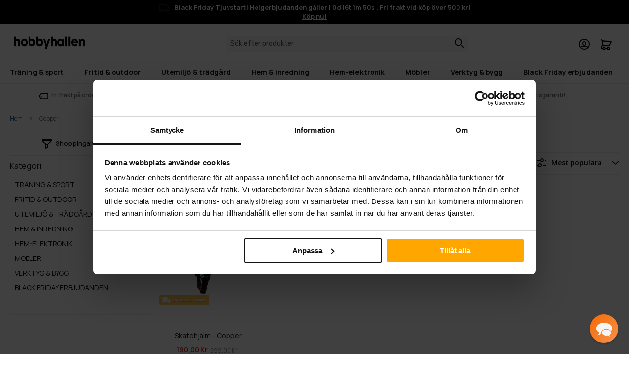

--- FILE ---
content_type: text/html; charset=UTF-8
request_url: https://www.hobbyhallen.se/copper
body_size: 31035
content:
<!doctype html>
<html lang="sv">
    <head >
                <meta charset="utf-8"/>
<meta name="title" content="Copper - hobbyhallen.se"/>
<meta name="robots" content="INDEX,FOLLOW"/>
<meta name="viewport" content="width=device-width, initial-scale=1"/>
<meta name="format-detection" content="telephone=no"/>
<title>Copper - hobbyhallen.se</title>
<link  rel="stylesheet" type="text/css"  media="all" href="https://www.hobbyhallen.se/static/version1761250605/frontend/Goodahead/hobbybox/sv_SE/mage/calendar.min.css" />
<link  rel="stylesheet" type="text/css"  media="all" href="https://www.hobbyhallen.se/static/version1761250605/frontend/Goodahead/hobbybox/sv_SE/Goodahead_AmastyLabelCustom/css/labels.min.css" />
<link  rel="stylesheet" type="text/css"  media="all" href="https://www.hobbyhallen.se/static/version1761250605/frontend/Goodahead/hobbybox/sv_SE/css/styles-m.min.css" />
<link  rel="stylesheet" type="text/css"  media="all" href="https://www.hobbyhallen.se/static/version1761250605/frontend/Goodahead/hobbybox/sv_SE/jquery/uppy/dist/uppy-custom.min.css" />
<link  rel="stylesheet" type="text/css"  media="all" href="https://www.hobbyhallen.se/static/version1761250605/frontend/Goodahead/hobbybox/sv_SE/Amasty_Label/vendor/tooltipster/css/tooltipster.min.css" />
<link  rel="stylesheet" type="text/css"  media="all" href="https://www.hobbyhallen.se/static/version1761250605/frontend/Goodahead/hobbybox/sv_SE/css/styles.min.css" />
<link  rel="stylesheet" type="text/css"  media="all" href="https://www.hobbyhallen.se/static/version1761250605/frontend/Goodahead/hobbybox/sv_SE/Goodahead_Theme/css/owl.carousel.min.css" />
<link  rel="stylesheet" type="text/css"  media="all" href="https://www.hobbyhallen.se/static/version1761250605/frontend/Goodahead/hobbybox/sv_SE/css/category_layout.min.css" />
<link  rel="stylesheet" type="text/css"  media="all" href="https://www.hobbyhallen.se/static/version1761250605/frontend/Goodahead/hobbybox/sv_SE/Mirakl_FrontendDemo/css/marketplace.min.css" />
<link  rel="stylesheet" type="text/css"  media="all" href="https://www.hobbyhallen.se/static/version1761250605/frontend/Goodahead/hobbybox/sv_SE/Algolia_AlgoliaSearch/css/autocomplete.min.css" />
<link  rel="stylesheet" type="text/css"  media="all" href="https://www.hobbyhallen.se/static/version1761250605/frontend/Goodahead/hobbybox/sv_SE/Algolia_AlgoliaSearch/css/grid.min.css" />
<link  rel="stylesheet" type="text/css"  media="all" href="https://www.hobbyhallen.se/static/version1761250605/frontend/Goodahead/hobbybox/sv_SE/Algolia_AlgoliaSearch/css/algolia-reset.min.css" />
<link  rel="stylesheet" type="text/css"  media="all" href="https://www.hobbyhallen.se/static/version1761250605/frontend/Goodahead/hobbybox/sv_SE/Algolia_AlgoliaSearch/css/instantsearch.v3.min.css" />
<link  rel="stylesheet" type="text/css"  media="all" href="https://www.hobbyhallen.se/static/version1761250605/frontend/Goodahead/hobbybox/sv_SE/Algolia_AlgoliaSearch/css/recommend.min.css" />
<link  rel="stylesheet" type="text/css"  media="all" href="https://www.hobbyhallen.se/static/version1761250605/frontend/Goodahead/hobbybox/sv_SE/Anowave_Ec/css/ec.min.css" />
<link  rel="stylesheet" type="text/css"  media="screen and (min-width: 768px)" href="https://www.hobbyhallen.se/static/version1761250605/frontend/Goodahead/hobbybox/sv_SE/css/styles-l.min.css" />
<link  rel="stylesheet" type="text/css"  media="print" href="https://www.hobbyhallen.se/static/version1761250605/frontend/Goodahead/hobbybox/sv_SE/css/print.min.css" />









<link rel="preload" as="font" crossorigin="anonymous" href="https://www.hobbyhallen.se/static/version1761250605/frontend/Goodahead/hobbybox/sv_SE/fonts/opensans/light/opensans-300.woff2" />
<link rel="preload" as="font" crossorigin="anonymous" href="https://www.hobbyhallen.se/static/version1761250605/frontend/Goodahead/hobbybox/sv_SE/fonts/opensans/regular/opensans-400.woff2" />
<link rel="preload" as="font" crossorigin="anonymous" href="https://www.hobbyhallen.se/static/version1761250605/frontend/Goodahead/hobbybox/sv_SE/fonts/opensans/semibold/opensans-600.woff2" />
<link rel="preload" as="font" crossorigin="anonymous" href="https://www.hobbyhallen.se/static/version1761250605/frontend/Goodahead/hobbybox/sv_SE/fonts/opensans/bold/opensans-700.woff2" />
<link rel="preload" as="font" crossorigin="anonymous" href="https://www.hobbyhallen.se/static/version1761250605/frontend/Goodahead/hobbybox/sv_SE/fonts/Luma-Icons.woff2" />
<link  type="text/css" rel="stylesheet" href="https://fonts.googleapis.com/css2?family=Rubik:wght@300;400;500;600;700" />
<link  type="text/css" rel="stylesheet" href="https://fonts.googleapis.com/css2?family=Manrope:wght@400;700;800" />
<link  rel="icon" type="image/x-icon" href="https://www.hobbyhallen.se/media/favicon/stores/2/favicon.ico" />
<link  rel="shortcut icon" type="image/x-icon" href="https://www.hobbyhallen.se/media/favicon/stores/2/favicon.ico" />
<link  rel="preconnect" href="https://www.google-analytics.com" />
<link  rel="preconnect" href="https://fonts.gstatic.com" />
<link  rel="preconnect" href="https://googleads.g.doubleclick.net" />
<link  rel="preconnect" href="https://fonts.googleapis.com" />
<link  rel="preconnect" href="https://googleadservices.com" />
<link  rel="preconnect" href="https://www.facebook.com" />
<link  rel="preconnect" href="https://www.google.fi" />
<link  rel="preconnect" href="https://www.google.com" />
<link  rel="preconnect" href="https://googletagmanager.com" />
<link  rel="preconnect" href="https://cdn1.stamped.io" />
<link  rel="preconnect" href="https://connect.facebook.net" />
<link  rel="preload" as="font" crossorigin="anonymous" href="https://www.hobbyhallen.se/static/version1761250605/frontend/Goodahead/hobbybox/sv_SE/fonts/Luma-Icons.woff2" />
<link  rel="canonical" href="https://www.hobbyhallen.se/copper" />

<meta name="google-site-verification" content="ihS-H5_0z1G6qj8nzD2_KyLPoiedW_8syrMghWIjl1c" />

<style>
.pricepromise{
    margin-right: 9px;
    width: 16px;
    height: 17px;
    font-size: 17px;
    line-height: 17px;
}

.sales-points a.link .eur-icon {
    color: #000;
    font-size: 17px;
    vertical-align: text-bottom;
    line-height: 17px;
    margin-right: 5px;
}


.sold-last-month{
border:1px #000 dotted;
color:#1d1e20;
background:none;
}

</style>




            
<style>
	.ec-gtm-cookie-directive > div { background: #ffffff; color: #000000  }
	.ec-gtm-cookie-directive > div > div > div a.action.accept { color: #8bc53f }
	.ec-gtm-cookie-directive > div > div > div .ec-gtm-cookie-directive-note-toggle { color: #8bc53f }
    .ec-gtm-cookie-directive-segments > div input[type="checkbox"] + label:before { border:1px solid #000000 }  
</style>




    

<!-- Google Tag Manager -->

<!-- End Google Tag Manager -->



						







<meta property="og:type" content="product.group"/>
<meta property="og:title" content="Copper&#x20;-&#x20;hobbyhallen.se"/>
<meta property="og:description" content=""/>
<meta property="og:url" content="https://www.hobbyhallen.se/copper"/>
<meta property="og:site_name" content="Hobbyhallen"/>



<!-- Nosto Meta Tags -->
<meta name="nosto-version" content="7.6.1">
<meta name="nosto-language" content="sv">
<!--suppress JSUnresolvedVariable, JSUnresolvedFunction -->

  <!--suppress JSUnresolvedVariable -->
  
    
</head>
    <body data-container="body"
          data-mage-init='{"loaderAjax": {}, "loader": { "icon": "https://www.hobbyhallen.se/static/version1761250605/frontend/Goodahead/hobbybox/sv_SE/images/loader-2.gif"}}'
        class="ab-variant page-with-filter page-products categorypath-brand-copper category- catalog-category-view page-layout-2columns-left" id="html-body">
        







    <noscript>
        <div class="message global noscript">
            <div class="content">
                <p>
                    <strong>JavaScript verkar vara inaktiverat i din webbläsare.</strong>
                    <span>
                        För den bästa upplevelsen på vår webbplats, bör du aktivera Javascript i din webbläsare.                    </span>
                </p>
            </div>
        </div>
    </noscript>

<!-- Google Tag Manager (noscript) -->
<noscript><iframe src="https://www.googletagmanager.com/ns.html?id=GTM-5JD2MZT"
height="0" width="0" style="display:none;visibility:hidden"></iframe></noscript>
<!-- End Google Tag Manager (noscript) -->    <script type="text/javascript" data-ommit="true" jsfooter-ignore="true" data-rocketjavascript="false" defer="true">
        document.addEventListener('DOMContentLoaded', function() {
            // Set the date we're counting down to
            var countDownDate = new Date();
            countDownDate.setDate(countDownDate.getDate() + 1)
            countDownDate.setHours(0, 0, 0, 0)

            var countDownTimer = setInterval(function () {
                var now = new Date().getTime();
                var distance = countDownDate - now;

                var days = Math.floor(distance / (1000 * 60 * 60 * 24));
                var hours = Math.floor((distance % (1000 * 60 * 60 * 24)) / (1000 * 60 * 60));
                var minutes = Math.floor((distance % (1000 * 60 * 60)) / (1000 * 60));
                var seconds = Math.floor((distance % (1000 * 60)) / 1000);

                if (document.getElementById("timer")) {
                    document.getElementById("timer").innerHTML = days + 'd ' + hours + 't '                        + minutes + 'm ' + seconds + 's ';
                }
                if (document.getElementById("header-timer")) {
                    document.getElementById("header-timer").innerHTML = days + 'd ' + hours + 't '                        + minutes + 'm ' + seconds + 's ';
                }
                if (distance < 0) {
                    clearInterval(countDownTimer);
                    document.getElementById("timer").innerHTML = "";
                }
            }, 1000);
        })
    </script>

<div class="page-wrapper"><header class="page-header"><div class="panel wrapper"><p style="font-size:13px;font-weight:bold;background:#000 !important;color:#fff !important;" class="top-header align-center m0 "><img src="https://www.hobbyhallen.se/static/version1761250605/frontend/Goodahead/hobbybox/sv_SE/images/icon-car.svg" alt="">Black Friday Tjuvstart! Helgerbjudanden gäller i <span id="header-timer"></span>. Fri frakt vid köp över 500 kr! <a href="https://www.hobbyhallen.se/black-friday" style="display: block;text-decoration: underline;color:white;">Köp nu!</a></p></div><div class="header content row middle-xs"><span data-action="toggle-nav" class="col-xs-2 action nav-toggle px15"><span>Växla Nav</span></span>
<div class="col-xs-8 col-md-3 center-xs start-md mr-auto">
  <div>
    <a
            class="logo inline-flex"
            href="https://www.hobbyhallen.se/"
            title="hobbyhallen.se"
            aria-label="store logo">
      <picture>
        <source
                srcset="https://www.hobbyhallen.se/static/version1761250605/frontend/Goodahead/hobbybox/sv_SE/Magento_Theme/images/logo/stores/2/logo.png"
                media="(min-width: 768px)"
                title="hobbyhallen.se"
          width="306"          height="56"        >
        <img src="https://www.hobbyhallen.se/static/version1761250605/frontend/Goodahead/hobbybox/sv_SE/Magento_Theme/images/logo/stores/2/mobile/logo.png"
             alt="hobbyhallen.se"
          width="306"          height="56"        >
      </picture>
    </a>
  </div>
</div>
<div class="block block-search algolia-search-block col-xs-12 col-md-6 center-xs">
    
    <div id="algoliaAutocomplete" class="block block-search algolia-search-block algolia-search-input">
        <div class="aa-Autocomplete">
            <div class="aa-InputWrapper">
                <input class="aa-Input"
                       aria-autocomplete="both"
                       placeholder="Sök efter produkter"
                       maxlength="512"
                       type="search"/>
                <button class="aa-SubmitButton" type="submit" title="Submit"></button>
            </div>
        </div>
    </div>
</div>
<ul class="header links">        <li class="greet welcome custom" data-bind="scope: 'customer'">
            <!-- ko if: customer().fullname  -->
            <span class="logged-in"></span>
            <!-- /ko -->
            <!-- ko ifnot: customer().fullname  -->
            <span class="not-logged-in" data-bind='html:"Hello"'>
            </span>
                        <!-- /ko -->
        </li>
        
    <li class="authorization-link custom"  data-label="eller">
    <a href="https://www.hobbyhallen.se/customer/account/login/">
        Logga in    </a>
</li>
</ul>
<div data-block="minicart" class="minicart-wrapper px15 end-xs">
    <a class="action showcart" href="https://www.hobbyhallen.se/checkout/cart/"
       data-bind="scope: 'minicart_content'">
        <span class="text">Min kundvagn</span>
        <span class="counter qty empty"
              data-bind="css: { empty: !!getCartParam('summary_count') == false }, blockLoader: isLoading">
            <span class="counter-number"><!-- ko text: getCartParam('summary_count') --><!-- /ko --></span>
            <span class="counter-label">
            <!-- ko if: getCartParam('summary_count') -->
                <!-- ko text: getCartParam('summary_count') --><!-- /ko -->
                <!-- ko i18n: 'items' --><!-- /ko -->
                <!-- /ko -->
            </span>
        </span>
    </a>
                
    
</div>





</div>

    
</header>    <div class="sections nav-sections">
                <div class="section-items nav-sections-items"
             data-mage-init='{"tabs":{"openedState":"active"}}'>
                                            <div class="section-item-title nav-sections-item-title"
                     data-role="collapsible">
                    <a class="nav-sections-item-switch"
                       data-toggle="switch" href="#store.menu">
                        Meny                    </a>
                </div>
                <div class="section-item-content nav-sections-item-content"
                     id="store.menu"
                     data-role="content">
                    
<nav class="navigation" data-action="navigation">
    <ul data-mage-init='{"menu":{"responsive":true, "expanded":true, "position":{"my":"left top","at":"left bottom"}}}'>
        <li  class="level0 nav-1 category-item first level-top parent"><a href="https://www.hobbyhallen.se/traning-sport"  class="level-top" ><span>Träning &amp; sport</span></a><ul class="level0 submenu"><li  class="level1 nav-1-1 category-item first parent"><a href="https://www.hobbyhallen.se/discgolf" ><span>Discgolf</span></a><ul class="level1 submenu"><li  class="level2 nav-1-1-1 category-item first parent"><a href="https://www.hobbyhallen.se/discgolf-discar" ><span>Discgolf discar</span></a><ul class="level2 submenu"><li  class="level3 nav-1-1-1-1 category-item first"><a href="https://www.hobbyhallen.se/discgolf-putter" ><span>Discgolf Putter</span></a></li><li  class="level3 nav-1-1-1-2 category-item"><a href="https://www.hobbyhallen.se/discgolf-midrange" ><span>Discgolf Midrange</span></a></li><li  class="level3 nav-1-1-1-3 category-item"><a href="https://www.hobbyhallen.se/discgolf-driver" ><span>Discgolf Driver</span></a></li><li  class="level3 nav-1-1-1-4 category-item last"><a href="https://www.hobbyhallen.se/discgolf-set" ><span>Discgolf Set</span></a></li></ul></li><li  class="level2 nav-1-1-2 category-item"><a href="https://www.hobbyhallen.se/discgolf-vaskor-ryggsackar" ><span>Discgolf väskor &amp; ryggsäckar</span></a></li><li  class="level2 nav-1-1-3 category-item"><a href="https://www.hobbyhallen.se/discgolf-korgar" ><span>Discgolf korgar</span></a></li><li  class="level2 nav-1-1-4 category-item"><a href="https://www.hobbyhallen.se/led-lampor-for-discgolf" ><span>LED-lampor för discgolf</span></a></li><li  class="level2 nav-1-1-5 category-item last"><a href="https://www.hobbyhallen.se/viking-discs" ><span>Viking Discs</span></a></li></ul></li><li  class="level1 nav-1-2 category-item parent"><a href="https://www.hobbyhallen.se/kampsport" ><span>Kampsport</span></a><ul class="level1 submenu"><li  class="level2 nav-1-2-1 category-item first parent"><a href="https://www.hobbyhallen.se/brottning" ><span>Brottning</span></a><ul class="level2 submenu"><li  class="level3 nav-1-2-1-1 category-item first"><a href="https://www.hobbyhallen.se/brottarskor" ><span>Brottarskor</span></a></li><li  class="level3 nav-1-2-1-2 category-item last"><a href="https://www.hobbyhallen.se/brottningstrikaer" ><span>Brottningsdräkt &amp; Brottningstrikå</span></a></li></ul></li><li  class="level2 nav-1-2-2 category-item parent"><a href="https://www.hobbyhallen.se/boxning" ><span>Boxning</span></a><ul class="level2 submenu"><li  class="level3 nav-1-2-2-1 category-item first"><a href="https://www.hobbyhallen.se/boxningsskor" ><span>Boxningsskor</span></a></li><li  class="level3 nav-1-2-2-2 category-item"><a href="https://www.hobbyhallen.se/boxningshandskar" ><span>Boxningshandskar</span></a></li><li  class="level3 nav-1-2-2-3 category-item"><a href="https://www.hobbyhallen.se/boxningssack" ><span>Boxningssäckar</span></a></li><li  class="level3 nav-1-2-2-4 category-item"><a href="https://www.hobbyhallen.se/boxningsklader" ><span>Boxningskläder</span></a></li><li  class="level3 nav-1-2-2-5 category-item"><a href="https://www.hobbyhallen.se/sackhandskar" ><span>Säckhandskar</span></a></li><li  class="level3 nav-1-2-2-6 category-item last"><a href="https://www.hobbyhallen.se/ovriga-boxningsutrustning" ><span>Övriga boxningsutrustning</span></a></li></ul></li><li  class="level2 nav-1-2-3 category-item last"><a href="https://www.hobbyhallen.se/ovrig-kampsportsutrustning" ><span>Övriga kampsportsutrustning</span></a></li></ul></li><li  class="level1 nav-1-3 category-item parent"><a href="https://www.hobbyhallen.se/kroppsvard" ><span>Kroppsvård &amp; Massage</span></a><ul class="level1 submenu"><li  class="level2 nav-1-3-1 category-item first"><a href="https://www.hobbyhallen.se/massagebankar" ><span>Massagebänkar</span></a></li><li  class="level2 nav-1-3-2 category-item"><a href="https://www.hobbyhallen.se/massagepistolen" ><span>Massagepistolen</span></a></li><li  class="level2 nav-1-3-3 category-item"><a href="https://www.hobbyhallen.se/annan-massageutrustning" ><span>Annan massageutrustning</span></a></li><li  class="level2 nav-1-3-4 category-item"><a href="https://www.hobbyhallen.se/massagestolar" ><span>Massagestolar</span></a></li><li  class="level2 nav-1-3-5 category-item"><a href="https://www.hobbyhallen.se/behandlingsstolar" ><span>Behandlingsstolar</span></a></li><li  class="level2 nav-1-3-6 category-item"><a href="https://www.hobbyhallen.se/isbadtunnor" ><span>Isbadtunnor</span></a></li><li  class="level2 nav-1-3-7 category-item"><a href="https://www.hobbyhallen.se/kompressionsstovlar" ><span>Kompressionsstövlar</span></a></li><li  class="level2 nav-1-3-8 category-item"><a href="https://www.hobbyhallen.se/fotmassageapparater" ><span>Fotmassageapparater</span></a></li><li  class="level2 nav-1-3-9 category-item"><a href="https://www.hobbyhallen.se/vibrationsplattor" ><span>Vibrationsplattor</span></a></li><li  class="level2 nav-1-3-10 category-item"><a href="https://www.hobbyhallen.se/pilates" ><span>Pilates</span></a></li><li  class="level2 nav-1-3-11 category-item last"><a href="https://www.hobbyhallen.se/microneedling-pen" ><span>Microneedling Pen</span></a></li></ul></li><li  class="level1 nav-1-4 category-item parent"><a href="https://www.hobbyhallen.se/traningsredskap" ><span>Träningsredskap</span></a><ul class="level1 submenu"><li  class="level2 nav-1-4-1 category-item first"><a href="https://www.hobbyhallen.se/foamroller" ><span>Foam roller</span></a></li><li  class="level2 nav-1-4-2 category-item parent"><a href="https://www.hobbyhallen.se/vikter" ><span>Vikter</span></a><ul class="level2 submenu"><li  class="level3 nav-1-4-2-1 category-item first"><a href="https://www.hobbyhallen.se/hantlar" ><span>Hantlar</span></a></li><li  class="level3 nav-1-4-2-2 category-item"><a href="https://www.hobbyhallen.se/kettlebell" ><span>Kettlebell</span></a></li><li  class="level3 nav-1-4-2-3 category-item last"><a href="https://www.hobbyhallen.se/skivstanger-och-viktskivor" ><span>Skivstänger och viktskivor</span></a></li></ul></li><li  class="level2 nav-1-4-3 category-item"><a href="https://www.hobbyhallen.se/pull-up-bars" ><span>Pull-up bars</span></a></li><li  class="level2 nav-1-4-4 category-item"><a href="https://www.hobbyhallen.se/rockringar" ><span>Rockringar</span></a></li><li  class="level2 nav-1-4-5 category-item"><a href="https://www.hobbyhallen.se/airtrack" ><span>AirTrack Luftvoltbanor</span></a></li><li  class="level2 nav-1-4-6 category-item"><a href="https://www.hobbyhallen.se/ribbstolar" ><span>Ribbstolar</span></a></li><li  class="level2 nav-1-4-7 category-item"><a href="https://www.hobbyhallen.se/jogamatta-gymnastikmatta" ><span>Jogamatta &amp; Gymnastikmatta</span></a></li><li  class="level2 nav-1-4-8 category-item"><a href="https://www.hobbyhallen.se/pilatesbollar" ><span>Pilatesbollar</span></a></li><li  class="level2 nav-1-4-9 category-item"><a href="https://www.hobbyhallen.se/viktvastar" ><span>Viktvästar</span></a></li><li  class="level2 nav-1-4-10 category-item"><a href="https://www.hobbyhallen.se/ovriga-traningsredskap" ><span>Övriga träningsredskap</span></a></li><li  class="level2 nav-1-4-11 category-item last"><a href="https://www.hobbyhallen.se/vattenlopning" ><span>Vattenlöpning</span></a></li></ul></li><li  class="level1 nav-1-5 category-item parent"><a href="https://www.hobbyhallen.se/traningsmaskiner" ><span>Träningsmaskiner</span></a><ul class="level1 submenu"><li  class="level2 nav-1-5-1 category-item first parent"><a href="https://www.hobbyhallen.se/motionscyklar" ><span>Motionscyklar</span></a><ul class="level2 submenu"><li  class="level3 nav-1-5-1-1 category-item first"><a href="https://www.hobbyhallen.se/spinningcyklar" ><span>Spinningcyklar</span></a></li><li  class="level3 nav-1-5-1-2 category-item last"><a href="https://www.hobbyhallen.se/cykeltrainers" ><span>Cykeltrainers</span></a></li></ul></li><li  class="level2 nav-1-5-2 category-item parent"><a href="https://www.hobbyhallen.se/lopband" ><span>Löpband</span></a><ul class="level2 submenu"><li  class="level3 nav-1-5-2-1 category-item first last"><a href="https://www.hobbyhallen.se/gaband" ><span>Gåband</span></a></li></ul></li><li  class="level2 nav-1-5-3 category-item"><a href="https://www.hobbyhallen.se/roddmaskin" ><span>Roddmaskiner</span></a></li><li  class="level2 nav-1-5-4 category-item"><a href="https://www.hobbyhallen.se/traningsbankar" ><span>Träningsbänkar</span></a></li><li  class="level2 nav-1-5-5 category-item"><a href="https://www.hobbyhallen.se/crosstrainers" ><span>Crosstrainers</span></a></li><li  class="level2 nav-1-5-6 category-item"><a href="https://www.hobbyhallen.se/ovriga-traningsmaskiner" ><span>Övriga träningsmaskiner</span></a></li><li  class="level2 nav-1-5-7 category-item"><a href="https://www.hobbyhallen.se/skivstangsstallningar" ><span>Skivstångsställningar</span></a></li><li  class="level2 nav-1-5-8 category-item"><a href="https://www.hobbyhallen.se/hemmagym" ><span>Hemmagym</span></a></li><li  class="level2 nav-1-5-9 category-item"><a href="https://www.hobbyhallen.se/benpressar" ><span>Benpressar</span></a></li><li  class="level2 nav-1-5-10 category-item last"><a href="https://www.hobbyhallen.se/drag-maskiner" ><span>Drag-maskiner</span></a></li></ul></li><li  class="level1 nav-1-6 category-item parent"><a href="https://www.hobbyhallen.se/tyngdlyftning" ><span>Tyngdlyftning</span></a><ul class="level1 submenu"><li  class="level2 nav-1-6-1 category-item first"><a href="https://www.hobbyhallen.se/tyngdlyftningsskor" ><span>Lyftarskor</span></a></li><li  class="level2 nav-1-6-2 category-item"><a href="https://www.hobbyhallen.se/tyngdlyftningsredskap" ><span>Tyngdlyftningsredskap</span></a></li><li  class="level2 nav-1-6-3 category-item last"><a href="https://www.hobbyhallen.se/tyngdlyftningstrikaer" ><span>Tyngdlyftningstrikåer</span></a></li></ul></li><li  class="level1 nav-1-7 category-item last parent"><a href="https://www.hobbyhallen.se/bollspel" ><span>Bollspel</span></a><ul class="level1 submenu"><li  class="level2 nav-1-7-1 category-item first"><a href="https://www.hobbyhallen.se/basketkorgar" ><span>Basketkorgar</span></a></li><li  class="level2 nav-1-7-2 category-item"><a href="https://www.hobbyhallen.se/ishockeymal" ><span>Ishockeymål</span></a></li><li  class="level2 nav-1-7-3 category-item parent"><a href="https://www.hobbyhallen.se/golf" ><span>Golf</span></a><ul class="level2 submenu"><li  class="level3 nav-1-7-3-1 category-item first"><a href="https://www.hobbyhallen.se/golfvagnar" ><span>Golfvagnar</span></a></li><li  class="level3 nav-1-7-3-2 category-item"><a href="https://www.hobbyhallen.se/golfklubbor-golfset" ><span>Golfklubbor &amp; golfset</span></a></li><li  class="level3 nav-1-7-3-3 category-item"><a href="https://www.hobbyhallen.se/golfbagar" ><span>Golfbagar</span></a></li><li  class="level3 nav-1-7-3-4 category-item last"><a href="https://www.hobbyhallen.se/golfskor" ><span>Golfskor</span></a></li></ul></li><li  class="level2 nav-1-7-4 category-item"><a href="https://www.hobbyhallen.se/pickleballracketar" ><span>Pickleballracketar</span></a></li><li  class="level2 nav-1-7-5 category-item"><a href="https://www.hobbyhallen.se/amerikansk-fotboll" ><span>Amerikansk fotboll</span></a></li><li  class="level2 nav-1-7-6 category-item parent"><a href="https://www.hobbyhallen.se/padel" ><span>Padel</span></a><ul class="level2 submenu"><li  class="level3 nav-1-7-6-1 category-item first"><a href="https://www.hobbyhallen.se/padelracket" ><span>Padelracket</span></a></li><li  class="level3 nav-1-7-6-2 category-item last"><a href="https://www.hobbyhallen.se/padelskor" ><span>Padelskor</span></a></li></ul></li><li  class="level2 nav-1-7-7 category-item parent"><a href="https://www.hobbyhallen.se/fotboll" ><span>Fotboll</span></a><ul class="level2 submenu"><li  class="level3 nav-1-7-7-1 category-item first"><a href="https://www.hobbyhallen.se/fotbollsmal" ><span>Fotbollsmål</span></a></li><li  class="level3 nav-1-7-7-2 category-item last"><a href="https://www.hobbyhallen.se/fotbollsskor" ><span>Fotbollsskor</span></a></li></ul></li><li  class="level2 nav-1-7-8 category-item last"><a href="https://www.hobbyhallen.se/inomhusskor" ><span>Inomhusskor</span></a></li></ul></li></ul></li><li  class="level0 nav-2 category-item level-top parent"><a href="https://www.hobbyhallen.se/fritid-och-outdoor"  class="level-top" ><span>Fritid &amp; outdoor</span></a><ul class="level0 submenu"><li  class="level1 nav-2-1 category-item first"><a href="https://www.hobbyhallen.se/metalldetektorer" ><span>Metalldetektorer</span></a></li><li  class="level1 nav-2-2 category-item parent"><a href="https://www.hobbyhallen.se/jakt" ><span>Jakt</span></a><ul class="level1 submenu"><li  class="level2 nav-2-2-1 category-item first"><a href="https://www.hobbyhallen.se/atelkameror" ><span>Åtelkameror</span></a></li><li  class="level2 nav-2-2-2 category-item"><a href="https://www.hobbyhallen.se/kikare" ><span>Kikare</span></a></li><li  class="level2 nav-2-2-3 category-item"><a href="https://www.hobbyhallen.se/avstandsmatare" ><span>Avståndsmätare</span></a></li><li  class="level2 nav-2-2-4 category-item"><a href="https://www.hobbyhallen.se/nattkikare" ><span>Nattkikare</span></a></li><li  class="level2 nav-2-2-5 category-item last"><a href="https://www.hobbyhallen.se/vapenskap" ><span>Vapenskåp</span></a></li></ul></li><li  class="level1 nav-2-3 category-item parent"><a href="https://www.hobbyhallen.se/dubb-och-friktionsskor" ><span>Dubb- och friktionsskor</span></a><ul class="level1 submenu"><li  class="level2 nav-2-3-1 category-item first"><a href="https://www.hobbyhallen.se/dubbskor" ><span>Dubbskor</span></a></li><li  class="level2 nav-2-3-2 category-item last"><a href="https://www.hobbyhallen.se/friktionsskor" ><span>Friktionsskor</span></a></li></ul></li><li  class="level1 nav-2-4 category-item parent"><a href="https://www.hobbyhallen.se/sparkcyklar-kickbikes" ><span>Sparkcyklar &amp; Kickbikes</span></a><ul class="level1 submenu"><li  class="level2 nav-2-4-1 category-item first"><a href="https://www.hobbyhallen.se/trick-sparkcyklar" ><span>Trick Sparkcyklar</span></a></li><li  class="level2 nav-2-4-2 category-item"><a href="https://www.hobbyhallen.se/sparkcyklar" ><span>Sparkcyklar</span></a></li><li  class="level2 nav-2-4-3 category-item"><a href="https://www.hobbyhallen.se/air-scooters" ><span>Air scooters</span></a></li><li  class="level2 nav-2-4-4 category-item last"><a href="https://www.hobbyhallen.se/trampbilar" ><span>Trampbilar</span></a></li></ul></li><li  class="level1 nav-2-5 category-item parent"><a href="https://www.hobbyhallen.se/cykel" ><span>Cykel</span></a><ul class="level1 submenu"><li  class="level2 nav-2-5-1 category-item first parent"><a href="https://www.hobbyhallen.se/elcyklar" ><span>Elcyklar</span></a><ul class="level2 submenu"><li  class="level3 nav-2-5-1-1 category-item first"><a href="https://www.hobbyhallen.se/fatbike-elcykel" ><span>Fatbike elcykel</span></a></li><li  class="level3 nav-2-5-1-2 category-item"><a href="https://www.hobbyhallen.se/el-mountainbike" ><span>El mountainbike</span></a></li><li  class="level3 nav-2-5-1-3 category-item"><a href="https://www.hobbyhallen.se/elcykel-herr" ><span>Elcykel herr</span></a></li><li  class="level3 nav-2-5-1-4 category-item"><a href="https://www.hobbyhallen.se/elcykel-dam" ><span>Elcykel dam</span></a></li><li  class="level3 nav-2-5-1-5 category-item last"><a href="https://www.hobbyhallen.se/elcykel-reservdelar-och-batterier" ><span>Elcykel reservdelar och batterier</span></a></li></ul></li><li  class="level2 nav-2-5-2 category-item"><a href="https://www.hobbyhallen.se/reparationsstall-for-cykel" ><span>Reparationsställ för cykel</span></a></li><li  class="level2 nav-2-5-3 category-item"><a href="https://www.hobbyhallen.se/cykelvagnar" ><span>Cykelvagnar</span></a></li><li  class="level2 nav-2-5-4 category-item"><a href="https://www.hobbyhallen.se/cykelhallare" ><span>Cykelhållare</span></a></li><li  class="level2 nav-2-5-5 category-item"><a href="https://www.hobbyhallen.se/cykelskor" ><span>Cykelskor</span></a></li><li  class="level2 nav-2-5-6 category-item last parent"><a href="https://www.hobbyhallen.se/cyklar" ><span>Cyklar</span></a><ul class="level2 submenu"><li  class="level3 nav-2-5-6-1 category-item first last"><a href="https://www.hobbyhallen.se/fatbike" ><span>Fatbike</span></a></li></ul></li></ul></li><li  class="level1 nav-2-6 category-item parent"><a href="https://www.hobbyhallen.se/camping" ><span>Camping</span></a><ul class="level1 submenu"><li  class="level2 nav-2-6-1 category-item first"><a href="https://www.hobbyhallen.se/tradtalt" ><span>Trädtält</span></a></li><li  class="level2 nav-2-6-2 category-item"><a href="https://www.hobbyhallen.se/campingutrustning" ><span>Campingutrustning</span></a></li><li  class="level2 nav-2-6-3 category-item"><a href="https://www.hobbyhallen.se/klatterskor" ><span>Klätterskor</span></a></li><li  class="level2 nav-2-6-4 category-item"><a href="https://www.hobbyhallen.se/trailskor" ><span>Trailskor</span></a></li><li  class="level2 nav-2-6-5 category-item"><a href="https://www.hobbyhallen.se/isfisketalt" ><span>Isfisketält</span></a></li><li  class="level2 nav-2-6-6 category-item"><a href="https://www.hobbyhallen.se/taktalt" ><span>Taktält</span></a></li><li  class="level2 nav-2-6-7 category-item"><a href="https://www.hobbyhallen.se/packrafts" ><span>Packrafts</span></a></li><li  class="level2 nav-2-6-8 category-item"><a href="https://www.hobbyhallen.se/teleskop" ><span>Teleskop</span></a></li><li  class="level2 nav-2-6-9 category-item"><a href="https://www.hobbyhallen.se/flytringar" ><span>Flytringar</span></a></li><li  class="level2 nav-2-6-10 category-item"><a href="https://www.hobbyhallen.se/bastutalt" ><span>Bastutält</span></a></li><li  class="level2 nav-2-6-11 category-item last"><a href="https://www.hobbyhallen.se/taltsangar" ><span>Tältsängar</span></a></li></ul></li><li  class="level1 nav-2-7 category-item"><a href="https://www.hobbyhallen.se/luftsoffor" ><span>Luftsoffor</span></a></li><li  class="level1 nav-2-8 category-item"><a href="https://www.hobbyhallen.se/skateboards-cruisers" ><span>Skateboards &amp; Cruisers</span></a></li><li  class="level1 nav-2-9 category-item parent"><a href="https://www.hobbyhallen.se/elfordon" ><span>Elfordon</span></a><ul class="level1 submenu"><li  class="level2 nav-2-9-1 category-item first"><a href="https://www.hobbyhallen.se/promenadscooters" ><span>Promenadscooters</span></a></li><li  class="level2 nav-2-9-2 category-item"><a href="https://www.hobbyhallen.se/elscooters" ><span>Elmoped</span></a></li><li  class="level2 nav-2-9-3 category-item"><a href="https://www.hobbyhallen.se/fatscooter" ><span>Elscooters</span></a></li><li  class="level2 nav-2-9-4 category-item"><a href="https://www.hobbyhallen.se/el-fyrhjulingar" ><span>El fyrhjulingar</span></a></li><li  class="level2 nav-2-9-5 category-item last"><a href="https://www.hobbyhallen.se/elbilar-for-barn" ><span>Elbilar För Barn</span></a></li></ul></li><li  class="level1 nav-2-10 category-item parent"><a href="https://www.hobbyhallen.se/vintersport" ><span>Vintersport</span></a><ul class="level1 submenu"><li  class="level2 nav-2-10-1 category-item first"><a href="https://www.hobbyhallen.se/snoskor" ><span>Snöskor</span></a></li><li  class="level2 nav-2-10-2 category-item"><a href="https://www.hobbyhallen.se/vallastall" ><span>Vallaställ</span></a></li><li  class="level2 nav-2-10-3 category-item"><a href="https://www.hobbyhallen.se/langfardsskridskor" ><span>Långfärdsskridskor</span></a></li><li  class="level2 nav-2-10-4 category-item"><a href="https://www.hobbyhallen.se/pulkor-kalkar" ><span>Pulkor &amp; kälkar</span></a></li><li  class="level2 nav-2-10-5 category-item"><a href="https://www.hobbyhallen.se/konstakningsskridskor" ><span>Konståkningsskridskor</span></a></li><li  class="level2 nav-2-10-6 category-item last"><a href="https://www.hobbyhallen.se/turskidor" ><span>Turskidor</span></a></li></ul></li><li  class="level1 nav-2-11 category-item parent"><a href="https://www.hobbyhallen.se/studsmattor" ><span>Studsmattor</span></a><ul class="level1 submenu"><li  class="level2 nav-2-11-1 category-item first"><a href="https://www.hobbyhallen.se/rektangular-studsmatta" ><span>Rektangulär studsmatta</span></a></li><li  class="level2 nav-2-11-2 category-item"><a href="https://www.hobbyhallen.se/studsmatta-3-meter" ><span>Studsmatta 3 meter</span></a></li><li  class="level2 nav-2-11-3 category-item"><a href="https://www.hobbyhallen.se/stor-studsmatta" ><span>Stor studsmatta</span></a></li><li  class="level2 nav-2-11-4 category-item last"><a href="https://www.hobbyhallen.se/tillbehor-till-studsmatta" ><span>Tillbehör till studsmatta</span></a></li></ul></li><li  class="level1 nav-2-12 category-item parent"><a href="https://www.hobbyhallen.se/spelbord" ><span>Spelbord</span></a><ul class="level1 submenu"><li  class="level2 nav-2-12-1 category-item first"><a href="https://www.hobbyhallen.se/biljardbord" ><span>Biljardbord</span></a></li><li  class="level2 nav-2-12-2 category-item"><a href="https://www.hobbyhallen.se/foosboll" ><span>Foosboll</span></a></li><li  class="level2 nav-2-12-3 category-item"><a href="https://www.hobbyhallen.se/lufthockeybord" ><span>Lufthockeybord</span></a></li><li  class="level2 nav-2-12-4 category-item"><a href="https://www.hobbyhallen.se/pingisbord" ><span>Pingisbord</span></a></li><li  class="level2 nav-2-12-5 category-item"><a href="https://www.hobbyhallen.se/cornhole" ><span>Cornhole</span></a></li><li  class="level2 nav-2-12-6 category-item"><a href="https://www.hobbyhallen.se/darttavla" ><span>Darttavla</span></a></li><li  class="level2 nav-2-12-7 category-item"><a href="https://www.hobbyhallen.se/pokerbord" ><span>Pokerbord</span></a></li><li  class="level2 nav-2-12-8 category-item"><a href="https://www.hobbyhallen.se/couronnespel" ><span>Couronnespel</span></a></li><li  class="level2 nav-2-12-9 category-item last"><a href="https://www.hobbyhallen.se/beer-pong-bord" ><span>Beer pong bord</span></a></li></ul></li><li  class="level1 nav-2-13 category-item parent"><a href="https://www.hobbyhallen.se/marint-batliv" ><span>Marint &amp; båtliv</span></a><ul class="level1 submenu"><li  class="level2 nav-2-13-1 category-item first"><a href="https://www.hobbyhallen.se/gummibatar" ><span>Gummibåtar</span></a></li><li  class="level2 nav-2-13-2 category-item last"><a href="https://www.hobbyhallen.se/elektriska-batmotorer" ><span>Elektriska båtmotorer</span></a></li></ul></li><li  class="level1 nav-2-14 category-item parent"><a href="https://www.hobbyhallen.se/vattensport" ><span>Vattensport</span></a><ul class="level1 submenu"><li  class="level2 nav-2-14-1 category-item first"><a href="https://www.hobbyhallen.se/sup-brador" ><span>SUP-brädor</span></a></li><li  class="level2 nav-2-14-2 category-item parent"><a href="https://www.hobbyhallen.se/kajaker" ><span>Kajaker</span></a><ul class="level2 submenu"><li  class="level3 nav-2-14-2-1 category-item first last"><a href="https://www.hobbyhallen.se/uppblasbar-kajaker" ><span>Uppblåsbar kajaker</span></a></li></ul></li><li  class="level2 nav-2-14-3 category-item"><a href="https://www.hobbyhallen.se/flytande-mattor" ><span>Flytande mattor</span></a></li><li  class="level2 nav-2-14-4 category-item"><a href="https://www.hobbyhallen.se/vattenstudsmattor" ><span>Vattenstudsmattor</span></a></li><li  class="level2 nav-2-14-5 category-item"><a href="https://www.hobbyhallen.se/vatdrakter" ><span>Våtdräkter</span></a></li><li  class="level2 nav-2-14-6 category-item last"><a href="https://www.hobbyhallen.se/simfotter" ><span>Simfötter</span></a></li></ul></li><li  class="level1 nav-2-15 category-item last parent"><a href="https://www.hobbyhallen.se/musikinstrument" ><span>Musikinstrument</span></a><ul class="level1 submenu"><li  class="level2 nav-2-15-1 category-item first"><a href="https://www.hobbyhallen.se/trumset" ><span>Trumset</span></a></li><li  class="level2 nav-2-15-2 category-item last"><a href="https://www.hobbyhallen.se/skivspelare" ><span>Skivspelare</span></a></li></ul></li></ul></li><li  class="level0 nav-3 category-item level-top parent"><a href="https://www.hobbyhallen.se/utemiljo-tradgard"  class="level-top" ><span>Utemiljö &amp; trädgård</span></a><ul class="level0 submenu"><li  class="level1 nav-3-1 category-item first parent"><a href="https://www.hobbyhallen.se/staket" ><span>Staket</span></a><ul class="level1 submenu"><li  class="level2 nav-3-1-1 category-item first"><a href="https://www.hobbyhallen.se/panelstangsel" ><span>Panelstängsel</span></a></li><li  class="level2 nav-3-1-2 category-item"><a href="https://www.hobbyhallen.se/stangselnat" ><span>Stängselnät</span></a></li><li  class="level2 nav-3-1-3 category-item last"><a href="https://www.hobbyhallen.se/viltstangsel" ><span>Viltstängsel</span></a></li></ul></li><li  class="level1 nav-3-2 category-item parent"><a href="https://www.hobbyhallen.se/utomhusbyggnader" ><span>Utomhusbyggnader</span></a><ul class="level1 submenu"><li  class="level2 nav-3-2-1 category-item first"><a href="https://www.hobbyhallen.se/vaxthus" ><span>Växthus</span></a></li><li  class="level2 nav-3-2-2 category-item"><a href="https://www.hobbyhallen.se/partytalten" ><span>Partytält</span></a></li><li  class="level2 nav-3-2-3 category-item"><a href="https://www.hobbyhallen.se/forrad" ><span>Förråd</span></a></li><li  class="level2 nav-3-2-4 category-item"><a href="https://www.hobbyhallen.se/garagetalt" ><span>Garagetält</span></a></li><li  class="level2 nav-3-2-5 category-item"><a href="https://www.hobbyhallen.se/sopskjulen" ><span>Sopskjulen</span></a></li><li  class="level2 nav-3-2-6 category-item"><a href="https://www.hobbyhallen.se/cykelforraden" ><span>Cykelförråden</span></a></li><li  class="level2 nav-3-2-7 category-item"><a href="https://www.hobbyhallen.se/paviljong" ><span>Paviljong</span></a></li><li  class="level2 nav-3-2-8 category-item"><a href="https://www.hobbyhallen.se/vedskjul" ><span>Vedskjul</span></a></li><li  class="level2 nav-3-2-9 category-item last"><a href="https://www.hobbyhallen.se/carports" ><span>Carports</span></a></li></ul></li><li  class="level1 nav-3-3 category-item parent"><a href="https://www.hobbyhallen.se/utemobler" ><span>Utemöbler</span></a><ul class="level1 submenu"><li  class="level2 nav-3-3-1 category-item first"><a href="https://www.hobbyhallen.se/loungeset" ><span>Loungeset</span></a></li><li  class="level2 nav-3-3-2 category-item"><a href="https://www.hobbyhallen.se/dynboxar" ><span>Dynboxar</span></a></li><li  class="level2 nav-3-3-3 category-item"><a href="https://www.hobbyhallen.se/solsangar" ><span>Solsängar</span></a></li><li  class="level2 nav-3-3-4 category-item"><a href="https://www.hobbyhallen.se/hammocks" ><span>Hammocks</span></a></li><li  class="level2 nav-3-3-5 category-item"><a href="https://www.hobbyhallen.se/parasoller" ><span>Parasoller</span></a></li><li  class="level2 nav-3-3-6 category-item"><a href="https://www.hobbyhallen.se/balkongset" ><span>Balkongset</span></a></li><li  class="level2 nav-3-3-7 category-item"><a href="https://www.hobbyhallen.se/fontaner" ><span>Fontäner</span></a></li><li  class="level2 nav-3-3-8 category-item"><a href="https://www.hobbyhallen.se/markiser" ><span>Markiser</span></a></li><li  class="level2 nav-3-3-9 category-item"><a href="https://www.hobbyhallen.se/tradgardsbankar" ><span>Trädgårdsbänkar</span></a></li><li  class="level2 nav-3-3-10 category-item last"><a href="https://www.hobbyhallen.se/odlingslador" ><span>Pallkragar</span></a></li></ul></li><li  class="level1 nav-3-4 category-item"><a href="https://www.hobbyhallen.se/konstgras" ><span>Konstgräs</span></a></li><li  class="level1 nav-3-5 category-item parent"><a href="https://www.hobbyhallen.se/terrass" ><span>Terrass</span></a><ul class="level1 submenu"><li  class="level2 nav-3-5-1 category-item first"><a href="https://www.hobbyhallen.se/eldstader" ><span>Eldstad</span></a></li><li  class="level2 nav-3-5-2 category-item"><a href="https://www.hobbyhallen.se/terrassvarmare" ><span>Terrassvärmare</span></a></li><li  class="level2 nav-3-5-3 category-item"><a href="https://www.hobbyhallen.se/" ><span>Altantak</span></a></li><li  class="level2 nav-3-5-4 category-item last"><a href="https://www.hobbyhallen.se/pergola" ><span>Pergola</span></a></li></ul></li><li  class="level1 nav-3-6 category-item parent"><a href="https://www.hobbyhallen.se/verktyg" ><span>Verktyg</span></a><ul class="level1 submenu"><li  class="level2 nav-3-6-1 category-item first"><a href="https://www.hobbyhallen.se/ultraljudstvattar" ><span>Ultraljudstvättar</span></a></li><li  class="level2 nav-3-6-2 category-item"><a href="https://www.hobbyhallen.se/myggfallor" ><span>Myggfångare</span></a></li><li  class="level2 nav-3-6-3 category-item"><a href="https://www.hobbyhallen.se/induktionsvarmare" ><span>Induktionsvärmare</span></a></li><li  class="level2 nav-3-6-4 category-item last"><a href="https://www.hobbyhallen.se/hyvelbankar" ><span>Hyvelbänkar</span></a></li></ul></li><li  class="level1 nav-3-7 category-item"><a href="https://www.hobbyhallen.se/tradgardsvagnar" ><span>Trädgårdsvagnar</span></a></li><li  class="level1 nav-3-8 category-item"><a href="https://www.hobbyhallen.se/atv-vagnar" ><span>ATV Vagnar</span></a></li><li  class="level1 nav-3-9 category-item last"><a href="https://www.hobbyhallen.se/lastramper" ><span>Lastramper</span></a></li></ul></li><li  class="level0 nav-4 category-item level-top parent"><a href="https://www.hobbyhallen.se/hem-och-inredning"  class="level-top" ><span>Hem &amp; inredning</span></a><ul class="level0 submenu"><li  class="level1 nav-4-1 category-item first parent"><a href="https://www.hobbyhallen.se/hjalpmedel" ><span>Hjälpmedel</span></a><ul class="level1 submenu"><li  class="level2 nav-4-1-1 category-item first"><a href="https://www.hobbyhallen.se/rollatorer" ><span>Rollatorer</span></a></li><li  class="level2 nav-4-1-2 category-item"><a href="https://www.hobbyhallen.se/rullstolar" ><span>Rullstolar</span></a></li><li  class="level2 nav-4-1-3 category-item"><a href="https://www.hobbyhallen.se/duschrullstolar" ><span>Duschrullstolar</span></a></li><li  class="level2 nav-4-1-4 category-item last"><a href="https://www.hobbyhallen.se/vardsangar" ><span>Vårdsängar</span></a></li></ul></li><li  class="level1 nav-4-2 category-item parent"><a href="https://www.hobbyhallen.se/dammsugare" ><span>Dammsugare</span></a><ul class="level1 submenu"><li  class="level2 nav-4-2-1 category-item first"><a href="https://www.hobbyhallen.se/robotdammsugare" ><span>Robotdammsugare</span></a></li><li  class="level2 nav-4-2-2 category-item"><a href="https://www.hobbyhallen.se/sladdlos-dammsugare" ><span>Sladdlös dammsugare</span></a></li><li  class="level2 nav-4-2-3 category-item last"><a href="https://www.hobbyhallen.se/grovdammsugare" ><span>Grovdammsugare</span></a></li></ul></li><li  class="level1 nav-4-3 category-item parent"><a href="https://www.hobbyhallen.se/koksapparater" ><span>Köksapparater</span></a><ul class="level1 submenu"><li  class="level2 nav-4-3-1 category-item first"><a href="https://www.hobbyhallen.se/airfryer" ><span>Airfryer</span></a></li><li  class="level2 nav-4-3-2 category-item"><a href="https://www.hobbyhallen.se/vinkylar" ><span>Vinkylar</span></a></li><li  class="level2 nav-4-3-3 category-item"><a href="https://www.hobbyhallen.se/koksassistenter" ><span>Köksassistenter</span></a></li><li  class="level2 nav-4-3-4 category-item last"><a href="https://www.hobbyhallen.se/humidorer" ><span>Humidorer</span></a></li></ul></li><li  class="level1 nav-4-4 category-item"><a href="https://www.hobbyhallen.se/bilbarnstolar-och-babyskydd" ><span>Bilbarnstolar och babyskydd</span></a></li><li  class="level1 nav-4-5 category-item parent"><a href="https://www.hobbyhallen.se/husdjur" ><span>Husdjur</span></a><ul class="level1 submenu"><li  class="level2 nav-4-5-1 category-item first"><a href="https://www.hobbyhallen.se/hundburar" ><span>Hundburar</span></a></li><li  class="level2 nav-4-5-2 category-item"><a href="https://www.hobbyhallen.se/hundgard" ><span>Hundgård</span></a></li><li  class="level2 nav-4-5-3 category-item"><a href="https://www.hobbyhallen.se/valphage" ><span>Valphage</span></a></li><li  class="level2 nav-4-5-4 category-item"><a href="https://www.hobbyhallen.se/honshus-honsgard" ><span>Hönshus &amp; hönsgård</span></a></li><li  class="level2 nav-4-5-5 category-item"><a href="https://www.hobbyhallen.se/kaninburar" ><span>Kaninburar</span></a></li><li  class="level2 nav-4-5-6 category-item"><a href="https://www.hobbyhallen.se/klostrad" ><span>Klösträd</span></a></li><li  class="level2 nav-4-5-7 category-item"><a href="https://www.hobbyhallen.se/trimbord-till-hundar" ><span>Trimbord Till Hundar</span></a></li><li  class="level2 nav-4-5-8 category-item"><a href="https://www.hobbyhallen.se/hamsterburar" ><span>Hamsterburar</span></a></li><li  class="level2 nav-4-5-9 category-item"><a href="https://www.hobbyhallen.se/fagelburar" ><span>Fågelburar</span></a></li><li  class="level2 nav-4-5-10 category-item"><a href="https://www.hobbyhallen.se/traningshjul-for-katter" ><span>Träningshjul För Katter</span></a></li><li  class="level2 nav-4-5-11 category-item last"><a href="https://www.hobbyhallen.se/kattgardar" ><span>Kattgårdar</span></a></li></ul></li><li  class="level1 nav-4-6 category-item parent"><a href="https://www.hobbyhallen.se/forvaring" ><span>Förvaring</span></a><ul class="level1 submenu"><li  class="level2 nav-4-6-1 category-item first"><a href="https://www.hobbyhallen.se/kassaskap" ><span>Kassaskåp</span></a></li><li  class="level2 nav-4-6-2 category-item"><a href="https://www.hobbyhallen.se/smart-las" ><span>Smart lås</span></a></li><li  class="level2 nav-4-6-3 category-item"><a href="https://www.hobbyhallen.se/dackstall" ><span>Däckställ</span></a></li><li  class="level2 nav-4-6-4 category-item"><a href="https://www.hobbyhallen.se/kladskap" ><span>Klädskåp</span></a></li><li  class="level2 nav-4-6-5 category-item last"><a href="https://www.hobbyhallen.se/nyckelskap" ><span>Nyckelskåp</span></a></li></ul></li><li  class="level1 nav-4-7 category-item parent"><a href="https://www.hobbyhallen.se/hushallsapparater" ><span>Hushållsapparater</span></a><ul class="level1 submenu"><li  class="level2 nav-4-7-1 category-item first"><a href="https://www.hobbyhallen.se/mini-tvattmaskiner" ><span>Mini tvättmaskiner</span></a></li><li  class="level2 nav-4-7-2 category-item"><a href="https://www.hobbyhallen.se/fonsterputsrobotar" ><span>Fönsterputsrobotar</span></a></li><li  class="level2 nav-4-7-3 category-item"><a href="https://www.hobbyhallen.se/textilvardmaskiner" ><span>Textilvårdsmaskiner</span></a></li><li  class="level2 nav-4-7-4 category-item last"><a href="https://www.hobbyhallen.se/symaskiner" ><span>Symaskiner</span></a></li></ul></li><li  class="level1 nav-4-8 category-item parent"><a href="https://www.hobbyhallen.se/sovrum" ><span>Sovrum</span></a><ul class="level1 submenu"><li  class="level2 nav-4-8-1 category-item first"><a href="https://www.hobbyhallen.se/tyngdtacket" ><span>Tyngdtäcket</span></a></li><li  class="level2 nav-4-8-2 category-item"><a href="https://www.hobbyhallen.se/stjarnprojektorer" ><span>Stjärnprojektorer</span></a></li><li  class="level2 nav-4-8-3 category-item"><a href="https://www.hobbyhallen.se/ljusterapilampor" ><span>Ljusterapilampor</span></a></li><li  class="level2 nav-4-8-4 category-item"><a href="https://www.hobbyhallen.se/white-noise-maskin" ><span>White Noise Maskin</span></a></li><li  class="level2 nav-4-8-5 category-item last"><a href="https://www.hobbyhallen.se/sminkspeglar" ><span>Sminkspeglar</span></a></li></ul></li><li  class="level1 nav-4-9 category-item parent"><a href="https://www.hobbyhallen.se/dekoration" ><span>Dekoration</span></a><ul class="level1 submenu"><li  class="level2 nav-4-9-1 category-item first"><a href="https://www.hobbyhallen.se/konstvaxter" ><span>Konstväxter</span></a></li><li  class="level2 nav-4-9-2 category-item"><a href="https://www.hobbyhallen.se/julgranar-och-plastgranar" ><span>Julgranar och plastgranar</span></a></li><li  class="level2 nav-4-9-3 category-item last"><a href="https://www.hobbyhallen.se/provdockor" ><span>Provdockor</span></a></li></ul></li><li  class="level1 nav-4-10 category-item parent"><a href="https://www.hobbyhallen.se/varme-ventilation" ><span>Värme &amp; ventilation</span></a><ul class="level1 submenu"><li  class="level2 nav-4-10-1 category-item first"><a href="https://www.hobbyhallen.se/portabel-ac" ><span>Portabel AC</span></a></li><li  class="level2 nav-4-10-2 category-item last"><a href="https://www.hobbyhallen.se/elkaminer" ><span>Elkaminer</span></a></li></ul></li><li  class="level1 nav-4-11 category-item last parent"><a href="https://www.hobbyhallen.se/kontorsmaterial" ><span>Kontorsmaterial</span></a><ul class="level1 submenu"><li  class="level2 nav-4-11-1 category-item first"><a href="https://www.hobbyhallen.se/dokumentforstorare" ><span>Dokumentförstörare</span></a></li><li  class="level2 nav-4-11-2 category-item"><a href="https://www.hobbyhallen.se/stafflier" ><span>Stafflier</span></a></li><li  class="level2 nav-4-11-3 category-item last"><a href="https://www.hobbyhallen.se/bladderblocksstall" ><span>Blädderblocksställ</span></a></li></ul></li></ul></li><li  class="level0 nav-5 category-item level-top parent"><a href="https://www.hobbyhallen.se/hem-elektronik"  class="level-top" ><span>Hem-elektronik</span></a><ul class="level0 submenu"><li  class="level1 nav-5-1 category-item first parent"><a href="https://www.hobbyhallen.se/audio-hifi" ><span>Audio &amp; hifi</span></a><ul class="level1 submenu"><li  class="level2 nav-5-1-1 category-item first parent"><a href="https://www.hobbyhallen.se/tradlosa-horlurar" ><span>Trådlösa hörlurar</span></a><ul class="level2 submenu"><li  class="level3 nav-5-1-1-1 category-item first"><a href="https://www.hobbyhallen.se/in-ear-horlurar" ><span>In-ear hörlurar</span></a></li><li  class="level3 nav-5-1-1-2 category-item last"><a href="https://www.hobbyhallen.se/on-ear-horlurar" ><span>On-ear hörlurar</span></a></li></ul></li><li  class="level2 nav-5-1-2 category-item last"><a href="https://www.hobbyhallen.se/bluetooth-hogtalare" ><span>Bluetooth högtalare</span></a></li></ul></li><li  class="level1 nav-5-2 category-item parent"><a href="https://www.hobbyhallen.se/radiostyrt-rc" ><span>Radiostyrt &amp; RC</span></a><ul class="level1 submenu"><li  class="level2 nav-5-2-1 category-item first"><a href="https://www.hobbyhallen.se/rc-bilar" ><span>RC-bilar</span></a></li><li  class="level2 nav-5-2-2 category-item last"><a href="https://www.hobbyhallen.se/rc-batar" ><span>RC-båtar</span></a></li></ul></li><li  class="level1 nav-5-3 category-item"><a href="https://www.hobbyhallen.se/uv-steriliserings" ><span>UV-steriliserings</span></a></li><li  class="level1 nav-5-4 category-item"><a href="https://www.hobbyhallen.se/smartwatch" ><span>Smartwatch</span></a></li><li  class="level1 nav-5-5 category-item"><a href="https://www.hobbyhallen.se/mobiltelefoner-for-aldre" ><span>Mobiltelefoner för äldre</span></a></li><li  class="level1 nav-5-6 category-item"><a href="https://www.hobbyhallen.se/smarta-ringar" ><span>Smarta ringar</span></a></li><li  class="level1 nav-5-7 category-item"><a href="https://www.hobbyhallen.se/smarta-glas" ><span>Smarta glasögon</span></a></li><li  class="level1 nav-5-8 category-item last parent"><a href="https://www.hobbyhallen.se/kameror-fotografering" ><span>Kameror &amp; fotografering</span></a><ul class="level1 submenu"><li  class="level2 nav-5-8-1 category-item first"><a href="https://www.hobbyhallen.se/actionkameror" ><span>Actionkameror</span></a></li><li  class="level2 nav-5-8-2 category-item"><a href="https://www.hobbyhallen.se/analoga-kameror" ><span>Analoga Kameror</span></a></li><li  class="level2 nav-5-8-3 category-item"><a href="https://www.hobbyhallen.se/gimbal-och-stabilisering" ><span>Gimbal &amp; stabilisering</span></a></li><li  class="level2 nav-5-8-4 category-item last"><a href="https://www.hobbyhallen.se/ring-light-selfie-lampor" ><span>Ring Light selfie lampor</span></a></li></ul></li></ul></li><li  class="level0 nav-6 category-item level-top parent"><a href="https://www.hobbyhallen.se/mobler"  class="level-top" ><span>Möbler</span></a><ul class="level0 submenu"><li  class="level1 nav-6-1 category-item first parent"><a href="https://www.hobbyhallen.se/stolar" ><span>Stolar</span></a><ul class="level1 submenu"><li  class="level2 nav-6-1-1 category-item first"><a href="https://www.hobbyhallen.se/barstolar" ><span>Barstolar &amp; barpallar</span></a></li><li  class="level2 nav-6-1-2 category-item"><a href="https://www.hobbyhallen.se/gungstolar" ><span>Gungstolar</span></a></li><li  class="level2 nav-6-1-3 category-item last"><a href="https://www.hobbyhallen.se/hangstolar" ><span>Hängstolar</span></a></li></ul></li><li  class="level1 nav-6-2 category-item parent"><a href="https://www.hobbyhallen.se/bord" ><span>Bord</span></a><ul class="level1 submenu"><li  class="level2 nav-6-2-1 category-item first"><a href="https://www.hobbyhallen.se/barbord" ><span>Barbord</span></a></li><li  class="level2 nav-6-2-2 category-item last"><a href="https://www.hobbyhallen.se/hopfallbara-bord" ><span>Hopfällbara Bord</span></a></li></ul></li><li  class="level1 nav-6-3 category-item parent"><a href="https://www.hobbyhallen.se/forvaringsmobler" ><span>Förvaringsmöbler</span></a><ul class="level1 submenu"><li  class="level2 nav-6-3-1 category-item first last"><a href="https://www.hobbyhallen.se/sminkbord" ><span>Sminkbord</span></a></li></ul></li><li  class="level1 nav-6-4 category-item parent"><a href="https://www.hobbyhallen.se/serveringsvagnar-koksoar" ><span>Serveringsvagnar &amp; köksöar</span></a><ul class="level1 submenu"><li  class="level2 nav-6-4-1 category-item first last"><a href="https://www.hobbyhallen.se/serveringsvagnar" ><span>Serveringsvagnar</span></a></li></ul></li><li  class="level1 nav-6-5 category-item parent"><a href="https://www.hobbyhallen.se/hyllor" ><span>Hyllor</span></a><ul class="level1 submenu"><li  class="level2 nav-6-5-1 category-item first last"><a href="https://www.hobbyhallen.se/lagerhyllor" ><span>Lagerhyllor</span></a></li></ul></li><li  class="level1 nav-6-6 category-item last parent"><a href="https://www.hobbyhallen.se/kontorsmobler" ><span>Kontorsmöbler</span></a><ul class="level1 submenu"><li  class="level2 nav-6-6-1 category-item first"><a href="https://www.hobbyhallen.se/kontorsstolar-skrivbordsstolar" ><span>Kontorsstolar &amp; Skrivbordsstolar</span></a></li><li  class="level2 nav-6-6-2 category-item"><a href="https://www.hobbyhallen.se/sadelstolar" ><span>Sadelstolar</span></a></li><li  class="level2 nav-6-6-3 category-item"><a href="https://www.hobbyhallen.se/hoj-och-sankbart-skrivbord" ><span>Höj och sänkbart skrivbord</span></a></li><li  class="level2 nav-6-6-4 category-item"><a href="https://www.hobbyhallen.se/telefonbas" ><span>Telefonbås</span></a></li><li  class="level2 nav-6-6-5 category-item"><a href="https://www.hobbyhallen.se/aktiv-stolar" ><span>Aktiv Stolar</span></a></li><li  class="level2 nav-6-6-6 category-item"><a href="https://www.hobbyhallen.se/ritbord" ><span>Ritbord</span></a></li><li  class="level2 nav-6-6-7 category-item"><a href="https://www.hobbyhallen.se/gamingborde" ><span>Gamingborde</span></a></li><li  class="level2 nav-6-6-8 category-item last"><a href="https://www.hobbyhallen.se/gamingstolar" ><span>Gamingstolar</span></a></li></ul></li></ul></li><li  class="level0 nav-7 category-item level-top parent"><a href="https://www.hobbyhallen.se/verktyg-bygg"  class="level-top" ><span>Verktyg &amp; bygg</span></a><ul class="level0 submenu"><li  class="level1 nav-7-1 category-item first parent"><a href="https://www.hobbyhallen.se/badrum" ><span>Badrum</span></a><ul class="level1 submenu"><li  class="level2 nav-7-1-1 category-item first"><a href="https://www.hobbyhallen.se/takduschset" ><span>Takduschset</span></a></li><li  class="level2 nav-7-1-2 category-item"><a href="https://www.hobbyhallen.se/" ><span>Tvättställsskåp</span></a></li><li  class="level2 nav-7-1-3 category-item"><a href="https://www.hobbyhallen.se/spegelskap" ><span>Spegelskåp</span></a></li><li  class="level2 nav-7-1-4 category-item"><a href="https://www.hobbyhallen.se/duschhorna" ><span>Duschhörna</span></a></li><li  class="level2 nav-7-1-5 category-item"><a href="https://www.hobbyhallen.se/duschvaggar" ><span>Duschväggar</span></a></li><li  class="level2 nav-7-1-6 category-item"><a href="https://www.hobbyhallen.se/badkar" ><span>Badkar</span></a></li><li  class="level2 nav-7-1-7 category-item last"><a href="https://www.hobbyhallen.se/duschfilter" ><span>Duschfilter</span></a></li></ul></li><li  class="level1 nav-7-2 category-item parent"><a href="https://www.hobbyhallen.se/lyftutrustning-domkrafter" ><span>Lyftutrustning &amp; domkrafter</span></a><ul class="level1 submenu"><li  class="level2 nav-7-2-1 category-item first"><a href="https://www.hobbyhallen.se/pallyftare" ><span>Pallyftare</span></a></li><li  class="level2 nav-7-2-2 category-item"><a href="https://www.hobbyhallen.se/garagedomkrafter" ><span>Garagedomkrafter</span></a></li><li  class="level2 nav-7-2-3 category-item"><a href="https://www.hobbyhallen.se/farmardomkrafter" ><span>Farmardomkrafter</span></a></li><li  class="level2 nav-7-2-4 category-item last"><a href="https://www.hobbyhallen.se/flakvagnar" ><span>Flakvagnar</span></a></li></ul></li><li  class="level1 nav-7-3 category-item parent"><a href="https://www.hobbyhallen.se/dorrar" ><span>Dörrar</span></a><ul class="level1 submenu"><li  class="level2 nav-7-3-1 category-item first last"><a href="https://www.hobbyhallen.se/entretak" ><span>Entrétak</span></a></li></ul></li><li  class="level1 nav-7-4 category-item parent"><a href="https://www.hobbyhallen.se/svetsutrustning" ><span>Svetsutrustning</span></a><ul class="level1 submenu"><li  class="level2 nav-7-4-1 category-item first last"><a href="https://www.hobbyhallen.se/svetsbord" ><span>Svetsbord</span></a></li></ul></li><li  class="level1 nav-7-5 category-item parent"><a href="https://www.hobbyhallen.se/verktyg-for-verkstad" ><span>Verktyg för verkstad</span></a><ul class="level1 submenu"><li  class="level2 nav-7-5-1 category-item first"><a href="https://www.hobbyhallen.se/platbockningsmaskiner" ><span>Plåtbockningsmaskiner</span></a></li><li  class="level2 nav-7-5-2 category-item last"><a href="https://www.hobbyhallen.se/hydraulpressar" ><span>Hydraulpressar</span></a></li></ul></li><li  class="level1 nav-7-6 category-item parent"><a href="https://www.hobbyhallen.se/pumpar" ><span>Pumpar</span></a><ul class="level1 submenu"><li  class="level2 nav-7-6-1 category-item first last"><a href="https://www.hobbyhallen.se/djupvattenpumpar" ><span>Djupvattenpumpar</span></a></li></ul></li><li  class="level1 nav-7-7 category-item parent"><a href="https://www.hobbyhallen.se/stegar-byggstallningar" ><span>Stegar &amp; byggställningar</span></a><ul class="level1 submenu"><li  class="level2 nav-7-7-1 category-item first"><a href="https://www.hobbyhallen.se/teleskopstegar" ><span>Teleskopstegar</span></a></li><li  class="level2 nav-7-7-2 category-item last"><a href="https://www.hobbyhallen.se/stegar" ><span>Stegar</span></a></li></ul></li><li  class="level1 nav-7-8 category-item parent"><a href="https://www.hobbyhallen.se/verktygsforvaring" ><span>Verktygsförvaring</span></a><ul class="level1 submenu"><li  class="level2 nav-7-8-1 category-item first"><a href="https://www.hobbyhallen.se/verktygsvagnar" ><span>Verktygsvagnar</span></a></li><li  class="level2 nav-7-8-2 category-item last"><a href="https://www.hobbyhallen.se/verktygsskap" ><span>Verktygsskåp</span></a></li></ul></li><li  class="level1 nav-7-9 category-item parent"><a href="https://www.hobbyhallen.se/tradgardsmaskiner" ><span>Trädgårdsmaskiner</span></a><ul class="level1 submenu"><li  class="level2 nav-7-9-1 category-item first"><a href="https://www.hobbyhallen.se/jordfrasar" ><span>Jordfräsar</span></a></li><li  class="level2 nav-7-9-2 category-item"><a href="https://www.hobbyhallen.se/snoslungor" ><span>Snöslungor</span></a></li><li  class="level2 nav-7-9-3 category-item"><a href="https://www.hobbyhallen.se/batteridrivna-snoskyfflar" ><span>Batteridrivna Snöskyfflar</span></a></li><li  class="level2 nav-7-9-4 category-item"><a href="https://www.hobbyhallen.se/vedklyvar" ><span>Vedklyvar</span></a></li><li  class="level2 nav-7-9-5 category-item"><a href="https://www.hobbyhallen.se/batteridriven-grasklippare" ><span>Batteridriven gräsklippare</span></a></li><li  class="level2 nav-7-9-6 category-item last"><a href="https://www.hobbyhallen.se/kompostkvarnar" ><span>Kompostkvarnar</span></a></li></ul></li><li  class="level1 nav-7-10 category-item last parent"><a href="https://www.hobbyhallen.se/bastu" ><span>Bastu</span></a><ul class="level1 submenu"><li  class="level2 nav-7-10-1 category-item first"><a href="https://www.hobbyhallen.se/infrarod-bastu" ><span>Infraröd bastu</span></a></li><li  class="level2 nav-7-10-2 category-item last"><a href="https://www.hobbyhallen.se/bastuaggregat" ><span>Bastuaggregat</span></a></li></ul></li></ul></li><li  class="level0 nav-8 category-item last level-top"><a href="https://www.hobbyhallen.se/black-friday-erbjudanden"  class="level-top" ><span>Black Friday erbjudanden</span></a></li>            </ul>
</nav>
                </div>
                                            <div class="section-item-title nav-sections-item-title"
                     data-role="collapsible">
                    <a class="nav-sections-item-switch"
                       data-toggle="switch" href="#store.links">
                        Konto                    </a>
                </div>
                <div class="section-item-content nav-sections-item-content"
                     id="store.links"
                     data-role="content">
                    <!-- Account links -->                </div>
                                    </div>
    </div>
<div class="sales-points-wrapper">
<div class="sales-points content">
<div class="wrapper flex row middle-xs center-xs">
<div class="sales-item col-xs-6 col-md-3 center-xs toggle-ab"><a class="link" href="https://www.hobbyhallen.se/leverans"><img src="https://www.hobbyhallen.se/static/version1761250605/frontend/Goodahead/hobbybox/sv_SE/images/sales-point1.svg" alt="">Fri frakt på order över 500KR</a></div>
<div class="sales-item col-xs-6  col-md-3 center-xs"><a class="link" href="https://www.hobbyhallen.se/returer"><img src="https://www.hobbyhallen.se/static/version1761250605/frontend/Goodahead/hobbybox/sv_SE/images/sales-point3.svg" alt="">14 dagars returrätt<a/></div>
<div class="sales-item col-xs-6 col-md-3  hidden-xs center-xs"><a class="link" href="https://www.hobbyhallen.se/kontaktformular"><img src="https://www.hobbyhallen.se/static/version1761250605/frontend/Goodahead/hobbybox/sv_SE/images/sales-point2.svg" alt="">Snabb kundservice</a></div>
<!--<div class="sales-item col-xs-6  col-md-3 hidden-xs center-xs"><a class="link" href="https://www.hobbyhallen.se/kontaktformular"><img src="https://www.hobbyhallen.se/static/version1761250605/frontend/Goodahead/hobbybox/sv_SE/images/sales-point4.svg" alt="">Flexibla betalningsmetoder</a></div>-->
<div class="sales-item col-xs-6  col-md-3 hidden-xs center-xs"><a class="link" href="https://www.hobbyhallen.se/prisgaranti"><span class="eur-icon">kr</span>Prisgaranti!</a></div>
</div>
</div>
</div>    <div class="breadcrumbs">
        <ul class="items">
                                            <li class="item home">
                                            <a href="https://www.hobbyhallen.se/" title="Gå till startsidan">Hem</a>
                                    </li>
                                            <li class="item category293">
                                            <strong>Copper</strong>
                                    </li>
                    </ul>
    </div>
<main id="maincontent" class="page-main"><div id="algolia-autocomplete-container"></div><a id="contentarea" tabindex="-1"></a>
<div class="page messages"><div data-placeholder="messages"></div>
<div data-bind="scope: 'messages'">
    <!-- ko if: cookieMessagesObservable() && cookieMessagesObservable().length > 0 -->
    <div aria-atomic="true" role="alert" class="messages" data-bind="foreach: {
        data: cookieMessagesObservable(), as: 'message'
    }">
        <div data-bind="attr: {
            class: 'message-' + message.type + ' ' + message.type + ' message',
            'data-ui-id': 'message-' + message.type
        }">
            <div data-bind="html: $parent.prepareMessageForHtml(message.text)"></div>
        </div>
    </div>
    <!-- /ko -->

    <div aria-atomic="true" role="alert" class="messages" data-bind="foreach: {
        data: messages().messages, as: 'message'
    }, afterRender: purgeMessages">
        <div data-bind="attr: {
            class: 'message-' + message.type + ' ' + message.type + ' message',
            'data-ui-id': 'message-' + message.type
        }">
            <div data-bind="html: $parent.prepareMessageForHtml(message.text)"></div>
        </div>
    </div>
</div>


</div><div class="columns"><div class="column main"><div class="page-title-wrapper">
    <h1 class="page-title"
         id="page-title-heading"                     aria-labelledby="page-title-heading&#x20;toolbar-amount"
        >
        <span class="base" data-ui-id="page-title-wrapper" >Copper</span>    </h1>
    </div>
<!-- Nosto Cart Tagging -->
<div class="nosto_cart_hidden" style="display:none" data-bind="scope: 'cartTagging'"
     data-role="nosto-cart-tagging"
     id="nosto_cart_tagging">
  <span class="hcid" data-bind="text: cartTagging().hcid"></span>
  <span class="restore_link" data-bind="text: cartTagging().restore_cart_url"></span>
  <!-- ko if: cartTagging().itemCount > 0 -->
  <!-- ko foreach: {data: cartTagging().items, afterRender: sendTagging } -->
  <div class="line_item">
    <span class="product_id" data-bind="text: $data.product_id"></span>
    <span class="sku_id" data-bind="text: $data.sku_id"></span>
    <span class="quantity" data-bind="text: $data.quantity"></span>
    <span class="name" data-bind="text: $data.name"></span>
    <span class="unit_price" data-bind="text: $data.unit_price"></span>
    <span class="price_currency_code" data-bind="text: $data.price_currency_code"></span>
  </div>
  <!-- /ko -->
  <!-- /ko -->
</div>
<!--suppress JSUnresolvedVariable -->

<!-- Nosto Variation Tagging -->
<div id="nosto_variation_tagging" style="display:none"
     data-bind="scope: 'variationTagging'"
     data-role="nosto-variation-tagging"
>
  <!-- ko if: variationTagging().active_variation -->
  <span class="nosto_variation_dynamic" data-bind="text: variationTagging().active_variation, afterRender: reloadRecommendations"></span>
  <!-- /ko -->
</div>
<!--suppress JSUnresolvedVariable -->

<!-- Nosto Customer Tagging -->
<div id="nosto_customer_tagging" class="nosto_customer_hidden" style="display:none"
     data-bind="scope: 'customerTagging'"
     data-role="nosto-customer-tagging">
  <!-- ko if: customerTagging().first_name -->
  <!-- ko foreach: {data: customerTagging(), afterRender: sendTagging } -->
  <span class="first_name" data-bind="text: $data.first_name"></span>
  <span class="last_name" data-bind="text: $data.last_name"></span>
  <span class="email" data-bind="text: $data.email"></span>
  <span class="hcid" data-bind="text: $data.hcid"></span>
  <span class="customer_reference" data-bind="text: $data.customer_reference"></span>
  <span class="marketing_permission" data-bind="text: $data.marketing_permission"></span>
  <span class="date_of_birth" data-bind="text: $data.date_of_birth"></span>
  <span class="customer_group" data-bind="text: $data.customer_group"></span>
  <span class="gender" data-bind="text: $data.gender"></span>
  <!-- /ko -->
  <!-- /ko -->
</div>
<!--suppress JSUnresolvedVariable -->

<input name="form_key" type="hidden" value="OLliiy8AXlFXVUA5" /><div id="authenticationPopup" data-bind="scope:'authenticationPopup', style: {display: 'none'}">
            <!-- ko template: getTemplate() --><!-- /ko -->
        
</div>




<!-- Yotpo - Add body class -->

<!--/ Yotpo - Add body class -->
<!-- Yotpo - Widget Script -->
    
<!--/ Yotpo - Widget Script -->

<div class="nosto_element" id="nosto-page-category1"></div>

    <!--<div><img src="https://cdn.shopify.com/s/files/1/0060/3527/5894/files/PLP_se.jpg?v=1730110916" alt=""></div> -->    <div class="toolbar toolbar-products" data-mage-init='{"productListToolbarForm":{"mode":"product_list_mode","direction":"product_list_dir","order":"product_list_order","limit":"product_list_limit","modeDefault":"grid","directionDefault":"desc","orderDefault":"bestsellers","limitDefault":96,"url":"https:\/\/www.hobbyhallen.se\/copper","formKey":"OLliiy8AXlFXVUA5","post":false}}'>
                        <div class="modes">
                    </div>
        
        <p class="toolbar-amount" id="toolbar-amount">
            <span class="toolbar-number">1</span> Artikel    </p>

        
    
        
        
    
    

                
                    <div class="toolbar-sorter sorter custom">
    <label class="sorter-label" for="sorter"><span>Sortera på</span></label>
    <div class="select-wrapper">
      <select id="sorter" data-role="sorter" class="sorter-options">
                  <option value="bestsellers" selected>
            Mest populära          </option>
                  <option value="new">
            Nyaste          </option>
                  <option value="price">
            Pris          </option>
              </select>
    </div>
</div>
            </div>
    <div class="products wrapper grid products-grid">
        <ol class="products list items product-items">
                                                                                                                    <li class="item product product-item">
                    <div class="product-item-info" data-container="product-grid">
                                                                        <a href="copper-skatehjalm" class="product photo product-item-photo" tabindex="-1" data-id="copper-skatehjälm" data-product-id="4225" data-simple-id="copper-skatehjälm" data-remarketing-adwords-id="copper-skatehjälm" data-remarketing-facebook-id="copper-skatehjälm" data-name="Skatehjälm - Copper" data-category-ids="101,102,103,146,259,293,312,381,452,539,731,9678" data-price="190" data-regular-price="599" data-store="Hobbyhallen" data-brand="Copper" data-main-image="https://www.hobbyhallen.se/media/catalog/product/c/o/copper-skate-kyp_r_-lime.jpg" data-page-url="https://www.hobbyhallen.se/copper" data-use-simple="0" data-quantity="1" data-dimension10="I lager" data-event="productClick" data-category="Copper" data-list="Copper" data-position="1" data-click="" data-attributes="[]">
                            <span class="product-image-container" style="width:200px;"><span class="product-image-wrapper" style="padding-bottom: 135%;"><img class="product-image-photo" src="https://www.hobbyhallen.se/media/catalog/product/c/o/copper-skate-kyp_r_-lime.jpg?width=320&height=440&store=hobby_se&image-type=thumbnail" max-width="200" max-height="270" alt="Skatehjälm - Copper"></span><div style="background: #ff2424;padding:7px 0px; font-size: 12px; color: #ffffff;" class="amlabel-position-top-right-4225-cat amlabel-position-wrapper top-right-label"><div class="amasty-label-container
            amasty-label-container-31-4225-cat            amasty-label-for-4225" style="background: #ff2424;padding:7px 0px; font-size: 12px; color: #ffffff;">
        <div class="amasty-label-text goodahead-amasty-label-text">
        KAMPANJ    </div>
        </div>
<div class="amasty-label-container
            amasty-label-container-34-4225-cat            amasty-label-for-4225" style="font-size: 10px;color: #4b4b4b;background:#fff;">
        <div class="amasty-label-text goodahead-amasty-label-text">
        Just nu!    </div>
        </div>
<div class="amasty-label-container
            amasty-label-container-33-4225-cat            amasty-label-for-4225" style="background: black; padding: 4px 0; font-size: 10px; color: #ffffff;">
        <div class="amasty-label-text goodahead-amasty-label-text">
        Black<br>Friday    </div>
        </div>
</div><div style="padding-bottom: 10px;" class="amlabel-position-bottom-left-4225-cat amlabel-position-wrapper bottom-left-label"><div class="amasty-label-container
            amasty-label-container-8-4225-cat            amasty-label-for-4225" style="padding-bottom: 10px;max-width:51%!important">
                <img id="amasty-label-image-8-4225-cat" class="amasty-label-image" src="https://www.hobbyhallen.se/media/amasty/amlabel/1Fast_Delivery_SE.png" style="opacity: 1 !important;vertical-align: top;" title="" alt="Skatehjälm - Copper">
    </div>
</div></span>                        </a>
                        <div class="product details product-item-details">
                            <span class="stamped-product-reviews-badge" data-id="4225" style="display: block;"></span>
                                                                                    <strong class="product name product-item-name">
                                <a class="product-item-link" href="copper-skatehjalm">
                                    Skatehjälm - Copper                                </a>
                            </strong>
                            <div class="price-box" data-role="priceBox" data-product-id="4225" data-price-box="product-id-4225">
<span class="price-container">
<span id="product-price-4225" data-price-amount="190.000000" data-price-type="originalPrice" class="price-wrapper">
<span class="price"><span class="price">190,00 Kr</span></span>
</span>
</span>
</div><span class="old-price"><span class="price">599,00 Kr</span></span>
                            
                            <div class="product-item-inner">
                                <div class="product actions product-item-actions">
                                    <div class="actions-primary">
                                        <!-- TODO: Fix is saleable for configurables -->
<!--                                        -->                                                                                        <form data-role="tocart-form" data-product-sku="copper-skatehjälm" action="https://www.hobbyhallen.se/checkout/cart/add/uenc/aHR0cHM6Ly93d3cuaG9iYnloYWxsZW4uc2UvY29wcGVy/product/4225/" method="post">
                                                <input type="hidden" name="product" value="4225">
                                                <input type="hidden" name="offer_id" value="">
                                                <input type="hidden" name="uenc" value="aHR0cHM6Ly93d3cuaG9iYnloYWxsZW4uc2UvY2hlY2tvdXQvY2FydC9hZGQvdWVuYy9hSFIwY0hNNkx5OTNkM2N1YUc5aVlubG9ZV3hzWlc0dWMyVXZZMjl3Y0dWeS9wcm9kdWN0LzQyMjUv">
                                                <input name="form_key" type="hidden" value="OLliiy8AXlFXVUA5">                                                <button type="submit" title="Lägg till i kundvagn" class="action tocart primary" data-id="copper-skatehjälm" data-product-id="4225" data-simple-id="copper-skatehjälm" data-remarketing-adwords-id="copper-skatehjälm" data-remarketing-facebook-id="copper-skatehjälm" data-name="Skatehjälm - Copper" data-category-ids="101,102,103,146,259,293,312,381,452,539,731,9678" data-price="190" data-regular-price="599" data-store="Hobbyhallen" data-brand="Copper" data-main-image="https://www.hobbyhallen.se/media/catalog/product/c/o/copper-skate-kyp_r_-lime.jpg" data-page-url="https://www.hobbyhallen.se/copper" data-use-simple="0" data-quantity="1" data-dimension10="I lager" data-category="Copper" data-list="Copper" data-position="1" data-click="" data-attributes="[]">
                                                    <span>Lägg till i kundvagn</span>
                                                </button>
                                            </form>
<!--                                        -->                                    </div>
                                </div>
                            </div>
                        </div>
                    </div>
                </li>
                        
        </ol>
    </div>
        <div class="toolbar toolbar-products" data-mage-init='{"productListToolbarForm":{"mode":"product_list_mode","direction":"product_list_dir","order":"product_list_order","limit":"product_list_limit","modeDefault":"grid","directionDefault":"desc","orderDefault":"bestsellers","limitDefault":96,"url":"https:\/\/www.hobbyhallen.se\/copper","formKey":"OLliiy8AXlFXVUA5","post":false}}'>
                        <div class="modes">
                    </div>
        
        <p class="toolbar-amount" id="toolbar-amount">
            <span class="toolbar-number">1</span> Artikel    </p>

        
    
        
        
    
    

                
                    <div class="toolbar-sorter sorter custom">
    <label class="sorter-label" for="sorter"><span>Sortera på</span></label>
    <div class="select-wrapper">
      <select id="sorter" data-role="sorter" class="sorter-options">
                  <option value="bestsellers" selected>
            Mest populära          </option>
                  <option value="new">
            Nyaste          </option>
                  <option value="price">
            Pris          </option>
              </select>
    </div>
</div>
            </div>
    
<style>
#plp-description {
    margin-bottom: 20px;
}
.wrapper-desc .category-description.more {
    padding-left: 0;
}

</style>

<div class="nosto_element" id="nosto-page-category2"></div>

<form action="https://www.hobbyhallen.se/checkout/cart/add/uenc/aHR0cHM6Ly93d3cuaG9iYnloYWxsZW4uc2UvY29wcGVy/?___store=hobby_se" method="post" id="nosto_addtocart_form">
    <input name="form_key" type="hidden" value="OLliiy8AXlFXVUA5" /></form>
<!--suppress JSUnresolvedVariable, JSValidateTypes, JSUnresolvedFunction -->

<div class="notranslate" style="display:none">  <span class="nosto_page_type" style="display:none">category</span>
</div><div class="notranslate" style="display:none">  <span class="nosto_category" style="display:none">
    <span class="id">293</span>
    <span class="parent_id">150</span>
    <span class="title">Copper</span>
    <span class="url">https://www.hobbyhallen.se/</span>
    <span class="path">1/2/150/293</span>
    <span class="available">1</span>
    <span class="category_string">/Brand/Copper</span>
  </span>
</div></div><div class="sidebar sidebar-main">
        <div class="block filter" id="layered-filter-block" data-mage-init='{"collapsible":{"openedState": "active", "collapsible": true, "active": false, "collateral": { "openedState": "filter-active", "element": "body" } }}'>
                <div class="block-title filter-title" data-count="0">
            <strong data-role="title">Filter</strong>
        </div>

        <div class="block-content filter-content">

                                                                                                    <strong role="heading" aria-level="2" class="block-subtitle filter-subtitle">Shoppingalternativ</strong>
                        
                                                <div class="filter-options" id="narrow-by-list" data-role="content" data-mage-init='{"accordion":{"openedState": "active", "collapsible": true, "active": [0,-1], "multipleCollapsible": true}}'>
                                                                                        <div data-role="collapsible" class="filter-options-item hidden-xs hidden-sm">
                                            <div data-role="title" class="filter-options-title">Kategori</div>
                        <div data-role="content" class="filter-options-content"><ul class="ga-categories-grid" nav="1"><li class="ga-categories-category cat-id-99 closed"><a class="ga-categories-category-link" href="https://www.hobbyhallen.se/traning-sport">Träning & sport</a></li><li class="ga-categories-category cat-id-539 closed"><a class="ga-categories-category-link" href="https://www.hobbyhallen.se/fritid-och-outdoor">Fritid & outdoor</a></li><li class="ga-categories-category cat-id-206 closed"><a class="ga-categories-category-link" href="https://www.hobbyhallen.se/utemiljo-tradgard">Utemiljö & trädgård</a></li><li class="ga-categories-category cat-id-538 closed"><a class="ga-categories-category-link" href="https://www.hobbyhallen.se/hem-inredning">Hem & inredning</a></li><li class="ga-categories-category cat-id-353 closed"><a class="ga-categories-category-link" href="https://www.hobbyhallen.se/hem-elektronik">Hem-elektronik</a></li><li class="ga-categories-category cat-id-9557 closed"><a class="ga-categories-category-link" href="https://www.hobbyhallen.se/mobler">Möbler</a></li><li class="ga-categories-category cat-id-9612 closed"><a class="ga-categories-category-link" href="https://www.hobbyhallen.se/verktyg-bygg">Verktyg & bygg</a></li><li class="ga-categories-category cat-id-9678 closed"><a class="ga-categories-category-link" href="https://www.hobbyhallen.se/black-friday-erbjudanden">Black Friday erbjudanden</a></li></ul></div>
                    </div>
                                                                                                                                                                                                                                                                                                                            </div>
                </div>
    </div>
</div></div></main><footer class="page-footer"><div class="footer content"><div id="mc_embed_signup" class="1">
<div class="mobile-footer-img"><img src="https://www.hobbyhallen.se/media/.renditions/wysiwyg/hh_mobile_logo.png" alt="" /></div>
<form id="mc-embedded-subscribe-form" class="validate" action="?" method="post" name="mc-embedded-subscribe-form" novalidate="" target="_blank">
<div id="mc_embed_signup_scroll"><label for="mce-EMAIL">Nyhetsbrev</label>
<p>Gå med i vår community för specialerbjudanden, information, inspiration, inbjudningar och mycket mer.</p>
<div class="input-group">
<div class="klaviyo-form-SrBUPc"></div>
<p><a class="link" href= "/nyhetsbrev" > Läs mer</a></p>
<!-- real people should not fill this in and expect good things - do not remove this or risk form bot signups--></div>
</div>
</form>
<ul class="footer-socials">
<li><a href="https://www.facebook.com/Hobbyhallense-2136216029736362/"><img src="https://www.hobbyhallen.se/static/version1761250605/frontend/Goodahead/hobbybox/sv_SE/images/footer-socials/facebook.png" alt="">Facebook</a></li>
<li><a href="https://www.instagram.com/hobbyhallen/"><img src="https://www.hobbyhallen.se/static/version1761250605/frontend/Goodahead/hobbybox/sv_SE/images/footer-socials/instagram.png" alt="">Instagram</a></li>
</ul>
</div><div id="extra_footer_block">
    <div class="footer-cols-wrapper">
        <div class="footer-col">
            <p>Kontakta Oss</p>
            <div class="footer-col-content">
                <div class="footer-contacts">Elimäenkatu 15, <br> 00510 Helsinki</div>
            </div>
        </div>
        <div class="footer-col">
            <p>Kundtjänst</p>
            <div class="footer-col-content">
                <ul class="col-upper">
                    <li><a href="/returer">Returer</a></li>
<li><a href="/hobbyhallen-faq">FAQ</a></li>
                    <li><a href="/leverans">Leverans</a></li>
                    <li><a href="/reklamation">Reklamation</a></li>
<li><a href="/hobbyhallen-kundupplevelser">Kundupplevelser</a></li>
                    <li><a href="/om-oss">Om oss</a></li>
                    <li><a href="/kontaktformular">Kontakta oss</a></li>
                    <li><a href="/privacy-policy">Privacy policy</a></li>
                    <li><a href="/cookies">Cookies</a></li>
                </ul>
            </div>
        </div>
    </div>
</div>
<style>
.catalog-product-view:not(.new-design ) #reviews-tab div[data-role="content"] {
      display:block!important;
}
.catalog-product-view .product-info-main  .product-info-price .price-box .old-price {
    font-size: 14px;
    font-weight: 400;
}
.catalog-product-view .product-info-main .product-info-price .old-price .price-wrapper.oldPrice {
     text-decoration: initial;
}
.catalog-product-view .product-info-main .product-info-price .old-price .price-wrapper.oldPrice .price{
     text-decoration: line-through;
}
</style></div></footer>
<small class="copyright">
    <img  data-src="https://www.hobbyhallen.se/media/logo/footer/hobby_se/logo.png" src="https://www.hobbyhallen.se/static/version1761250605/frontend/Goodahead/hobbybox/sv_SE/Magefan_LazyLoad/images/pixel.jpg" class="lazy-image"   width="354" height="64" alt="payments-logo"/>
            <noscript>
                <img src="https://www.hobbyhallen.se/media/logo/footer/hobby_se/logo.png"    width="354" height="64" alt="payments-logo"  />
            </noscript>
           
    <br/>
    <span>&copy; 2022 Hobbyhallen.se</span>
</small>



<!-- Wrapping template -->





</div>    





<script data-pagespeed-orig-index='6'  type="text/psajs"  src="https://www.hobbyhallen.se/static/version1761250605/frontend/Goodahead/hobbybox/sv_SE/Anowave_Ec/js/ec.min.js"></script>
<script data-pagespeed-orig-index='7'  type="text/psajs"  src="https://www.hobbyhallen.se/static/version1761250605/frontend/Goodahead/hobbybox/sv_SE/Goodahead_Ec/js/ec.min.js"></script>





<script type='text/psajs' data-ommit='true' data-pagespeed-orig-index='13'>

    /**
     * Magento 2 Google Tag Manager Enhanced Ecommerce (UA) Tracking
     *
     * @version 103.1.7     * @author Anowave
     * @see https://www.anowave.com/marketplace/magento-2-extensions/magento-2-google-tag-manager-enhanced-ecommerce-ua-tracking/
     * @copyright 2023 Anowave
     */

    window.dataLayer = window.dataLayer || [];

    
    window.AEC = window.AEC || {};

    
    AEC.Const =
        {
            TIMING_CATEGORY_ADD_TO_CART:		'Add To Cart Time',
            TIMING_CATEGORY_REMOVE_FROM_CART:	'Remove From Cart Time',
            TIMING_CATEGORY_PRODUCT_CLICK:		'Product Detail Click Time',
            TIMING_CATEGORY_CHECKOUT:			'Checkout Time',
            TIMING_CATEGORY_CHECKOUT_STEP:		'Checkout Step Time',
            TIMING_CATEGORY_PRODUCT_WISHLIST:	'Add to Wishlist Time',
            TIMING_CATEGORY_PRODUCT_COMPARE:	'Add to Compare Time'
        };

    AEC.Const.URL 					= 'https://www.hobbyhallen.se/';
    AEC.Const.VARIANT_DELIMITER 	= '-';
    AEC.Const.VARIANT_DELIMITER_ATT = ':';

    
    AEC.Const.CHECKOUT_STEP_SHIPPING 	= 1;
    AEC.Const.CHECKOUT_STEP_PAYMENT  	= 2;
    AEC.Const.CHECKOUT_STEP_ORDER  		= 3;

    
    AEC.Const.DIMENSION_SEARCH = 18;

    
    AEC.Const.COOKIE_DIRECTIVE 								= false;
    AEC.Const.COOKIE_DIRECTIVE_SEGMENT_MODE 				= false;
    AEC.Const.COOKIE_DIRECTIVE_SEGMENT_MODE_EVENTS			= ["cookieConsentGranted"];
    AEC.Const.COOKIE_DIRECTIVE_CONSENT_GRANTED_EVENT 		= "cookieConsentGranted";
    AEC.Const.COOKIE_DIRECTIVE_CONSENT_DECLINE_EVENT 		= "cookieConsentDeclined";

    
    AEC.Const.COOKIE_DIRECTIVE_CONSENT_GRANTED = AEC.CookieConsent.getConsent("cookieConsentGranted");

    
    AEC.Const.CATALOG_CATEGORY_ADD_TO_CART_REDIRECT_EVENT = "catalogCategoryAddToCartRedirect";

    
    AEC.Message =
        {
            confirm: 			 true,
            confirmRemoveTitle:  "Är du säker?",
            confirmRemove: 		 "Är du säker du vill ta bort artikeln från kundvagnen?"
        };

    AEC.storeName 			= "Hobbyhallen";
    AEC.currencyCode	 	= "SEK";
    AEC.useDefaultValues 	= false;
    AEC.facebook 			= false;
    AEC.facebookInitParams 	= [];

    
    AEC.SUPER = [];

    
    AEC.CONFIGURABLE_SIMPLES = [];

    
    AEC.BUNDLE = {"bundles":[],"options":[]};

    
    AEC.localStorage = true;

    
    AEC.summary = false;

    
    AEC.reset = false;

</script>
<script type='text/psajs' data-ommit='true' data-pagespeed-orig-index='14'>

    (summary =>
    {
    	if (summary)
    	{
        	let getSummary = (event) =>
        	{
            	AEC.Request.post("https:\/\/www.hobbyhallen.se\/datalayer\/index\/cart\/",{ event:event }, (response) =>
            	{
                	dataLayer.push(response);
               	});
            };

            ['ec.cookie.remove.item.data','ec.cookie.update.item.data','ec.cookie.add.data'].forEach(event =>
            {
            	AEC.EventDispatcher.on(event, (event =>
            	{
                	return () =>
                	{
                    	setTimeout(() => { getSummary(event); }, 2000);
                    };
                })(event));
            });
    	}
    })(AEC.summary);

</script>
<script type='text/psajs' data-ommit='true' data-pagespeed-orig-index='15'>

		
	window.dataLayer = window.dataLayer || [];

		
	var dataLayerTransport = (function()
	{
		var data = [];
		
		return {
			data:[],
			push: function(data)
			{
				this.data.push(data);
				
				return this;
			},
			serialize: function()
			{
				return this.data;
			}
		}	
	})();
	
</script>
<script type='text/psajs' data-ommit='true' data-pagespeed-orig-index='16'>

	var EC = [];

	/* Dynamic remarketing */
	window.google_tag_params = window.google_tag_params || {};

	/* Default pagetype */
	window.google_tag_params.ecomm_pagetype = 'category';

	/* Grouped products collection */
	window.G = [];

	/**
	 * Global revenue 
	 */
	window.revenue = 0;

	/**
	 * DoubleClick
	 */
	window.DoubleClick = 
	{
		DoubleClickRevenue:	 	0,
		DoubleClickTransaction: 0,
		DoubleClickQuantity: 	0
	};
	
	
	AEC.Cookie.visitor({"visitorLoginState":"Logged out","visitorLifetimeValue":0,"visitorExistingCustomer":"Nej","visitorType":"SISÄÄNKIRJAUTUMATON","currentStore":"Hobbyhallen"}).push(dataLayer, false);

		
	dataLayer.push({ pageType: "category"});
	
</script>
<script type='text/psajs' data-ommit='true' data-pagespeed-orig-index='17'>

        
        var GOOGLE_PAYLOAD_SIZE = 8192;

        
        window.google_tag_params.ecomm_pagetype = 'category';
        window.google_tag_params.ecomm_category = 'Copper';
        window.google_tag_params.returnCustomer = false;

        
        let impressionData, payloadSize;
        impressionData = {"ecommerce":{"currencyCode":"SEK","actionField":{"list":"Copper"},"impressions":[]},"currentStore":"Hobbyhallen","currentCategory":{"mode":"grid"}};
        if (impressionData && typeof window.impressions === 'object') {
            payloadSize = AEC.getPayloadSize(impressionData);
            impressionData.ecommerce.impressions = window.impressions;
        }

        
        dataLayer.push({
            payloadSize:payloadSize
        });


        if (!impressionData) {
            impressionData = []
        }

        if (GOOGLE_PAYLOAD_SIZE > payloadSize) {
            AEC.Cookie.impressions(impressionData).push(dataLayer, false);

            
            dataLayerTransport.push(impressionData);
        } else {
            var chunks = AEC.getPayloadChunks(impressionData.ecommerce.impressions, Math.ceil(impressionData.ecommerce.impressions.length/Math.ceil(payloadSize/GOOGLE_PAYLOAD_SIZE)));

            var lazyPush = function(chunks)	{
                if (chunks.length) {
                    var chunk = chunks.shift(), chunkPush = Object.assign({}, impressionData);


                    chunkPush['event'] 					= 'impression';
                    chunkPush.ecommerce['impressions']  = chunk;
                    chunkPush['eventCallback'] 			= (function(chunks)	{
                        return function() {
                            lazyPush(chunks);
                        }
                    })(chunks);

                    (function(data) {
                        AEC.Cookie.impressions(data).push(dataLayer);

                    })(chunkPush);
                }
            };

            /**
             * Call lazy push
             */
            lazyPush(chunks);
        }

        
    </script>
<script type='text/psajs' data-pagespeed-orig-index='18'>(function(w,d,s,l,i){w[l]=w[l]||[];w[l].push({'gtm.start':
new Date().getTime(),event:'gtm.js'});var f=d.getElementsByTagName(s)[0],
j=d.createElement(s),dl=l!='dataLayer'?'&l='+l:'';j.async=true;j.src=
'https://www.googletagmanager.com/gtm.js?id='+i+dl;f.parentNode.insertBefore(j,f);
})(window,document,'script','dataLayer','GTM-5JD2MZT');</script>
<script type='text/psajs' data-ommit='true' data-pagespeed-orig-index='19'>

    	
</script>
<script type='text/psajs' data-ommit='true' data-pagespeed-orig-index='20'>AEC.Bind.apply({"performance":false})</script>



































<script type='text/psajs' data-ommit='true' data-pagespeed-orig-index='61'>

    document.addEventListener("DOMContentLoaded", () =>
    {
    	let bind = () =>
    	{
    		Object.entries(
	    	{
	    		addToCart: event =>
	    		{
	    			AEC.add(event.currentTarget, dataLayer);
                    AEC.customEvent(event.currentTarget, dataLayer)
	    		},
	    		removeFromCart:event =>
	    		{
	    			AEC.remove(event.currentTarget, dataLayer);
	    		},
	    		productClick:event =>
	    		{
	    			AEC.click(event.currentTarget, dataLayer);
	    		},
	    		addToWishlist:event =>
	    		{
	    			AEC.wishlist(event.currentTarget, dataLayer);
	    		},
	    		addToCompare:event =>
	    		{
	    			AEC.compare(event.currentTarget, dataLayer);
	    		},
	    		addToCartSwatch:event =>
	    		{
	    			AEC.ajaxSwatch(event.currentTarget, dataLayer);
	    		}
	        }).forEach(([event, callback]) =>
	    	{
	    	    [...document.querySelectorAll('[data-event]:not([data-bound])')].filter(element => { return element.dataset.event === event; }).forEach(element =>
	        	{
	            	element.addEventListener('click', callback);

	            	element.dataset.bound = true;
	        	});
		  	});
        };

        bind();

        if("PerformanceObserver" in window)
        {
        	const observer = new PerformanceObserver((items) =>
        	{
                items.getEntries().filter(({ initiatorType }) => initiatorType === "xmlhttprequest").forEach((entry) =>
                {
                    bind();
                });
      		});

      		observer.observe(
      		{
          		entryTypes: ["resource"]
      		});
        }
    });

</script>
<script type='text/psajs' data-ommit='true' data-pagespeed-orig-index='62'>

    document.addEventListener("DOMContentLoaded", () => 
    {
    	var PromotionTrack = ((dataLayer) => 
	    {
	        return {
	            apply: () => 
	            {
	                var promotions = [], position = 0;
	
	                document.querySelectorAll('[data-promotion]').forEach(promotion => 
	                {
						let entity =
						{
                            id:      	promotion.dataset.promotionId,
                            name:    	promotion.dataset.promotionName,
                            creative:	promotion.dataset.promotionCreative,
                            position:	promotion.dataset.promotionPosition
                        };

	                	AEC.EventDispatcher.trigger('ec.cookie.promotion.entity', entity, 
	    	            {
		    	            element: promotion
		    	        });

	                    promotions.push(entity);

	                    promotion.addEventListener('click', (event) => 
	                    {
	                    	var data = 
	                        {
                       			'event': 'promotionClick',
                                'ecommerce': 
                                {
                                    'promoClick': 
                                    {
                                        'promotions':
                                        [
                                            {
                                                'id':       event.target.dataset.promotionId,
                                                'name':     event.target.dataset.promotionName,
                                                'creative': event.target.dataset.promotionCreative,
                                                'position': event.target.dataset.promotionPosition
                                            }
                                        ]
                                    }
                                }
			                };
			                
                            AEC.Cookie.promotionClick(data, promotion).push(dataLayer);

                            /**
                             * Save persistent data
                             */
                            AEC.Persist.push(AEC.Persist.CONST_KEY_PROMOTION,
	                        {
    	                        'promotion':data.ecommerce.promoClick.promotions[0]
    	                    });
		                });
	                });
	
	                if (promotions.length)
	                {
		                AEC.Cookie.promotion(
				        {
	                        'event':'promoViewNonInteractive',
                            'ecommerce':
                            {
                                'promoView':
                                {
                                    'promotions': promotions
                                }
                            }
                        }).push(dataLayer);
	                }
	
	                return this;
	            }
	        }
	    })(dataLayer).apply();
    });
</script>
<script type='text/psajs' data-ommit='true' data-pagespeed-orig-index='63'>

    document.addEventListener("DOMContentLoaded", () => 
    {
    	(() => 
    	{
    		let map = {}, trace = {};
    
    		document.querySelectorAll('[data-widget]').forEach((element) => 
            {
                let widget = element.dataset.widget;
                
            	let entity = 
    			{
    				id: 				   element.dataset.id,
    				name: 				   element.dataset.name,
    				category:			   element.dataset.category,
    				brand:				   element.dataset.brand,
    				list:				   element.dataset.list,
    				price:		parseFloat(element.dataset.price),
    				position: 	parseFloat(element.dataset.position)
            	};

            	let attributes = element.dataset.attributes;
                
            	if (attributes)
    	        {
        	        Object.entries(JSON.parse(attributes)).forEach(([key, value]) => 
        	        {
            	        entity[key] = value;
        	        });
        	    }

        	    if (!map.hasOwnProperty(widget))
        	    {
            	    map[widget] = [];
            	    
            	    map[widget].trace = {};
            	    map[widget].entry = [];
        	    }

        	    if (!map[widget].trace.hasOwnProperty(element.dataset.id))
        	    {
        	    	map[widget].trace[element.dataset.id] = true;
            	    
            	    map[widget].entry.push(entity);
        	    } 
            });

    		Object.entries(map).forEach(([key, value]) => 
	        {
		        if (value.entry.length)
		        {
    		        let data = 
    			    {
    					event: 'widgetViewNonInteractive',
    					ecommerce:
    					{
    						actionField:
    						{
    							list: 		  value.entry.find(Boolean).list,
    							currencyCode: "SEK"    						},
    						impressions: value.entry
    					}
    				};

    		        if ('undefined' !== typeof dataLayer)
    				{
    					(function(callback)
    					{
    						if (AEC.Const.COOKIE_DIRECTIVE)
    						{
    							AEC.CookieConsent.queue(callback).process();
    						}
    						else 
    						{
    							callback.apply(window,[]);
    						}
    					})
    					(
    						(function(dataLayer, data)
    						{
    							return function()
    							{
    								AEC.EventDispatcher.trigger('ec.widget.view.data', data);
    								
    								dataLayer.push(data);
    							}
    						})(dataLayer, data)
    					);
    				}
		        }
	        });
    	})();
    });
	
</script>
<script type='text/psajs' data-ommit='true' data-pagespeed-orig-index='64'>

	if (typeof dataLayer !== "undefined")
	{
				
		AEC.Request.get(AEC.url('datalayer/index/events'), {}, response => 
		{
			Object.entries(response.events).forEach(([key, event]) => 
			{
				dataLayer.push(event);
			});
		});

				
		AEC.EventDispatcher.on('ec.facebook.loaded', () => 
		{
					});
		
		for (a = 0, b = EC.length; a < b; a++)
		{
			EC[a].apply(this,[dataLayer]);
			EC[a].apply(this,[dataLayerTransport]);
		}

				
		if (window.google_tag_params)
		{
			(function(callback)
			{
				if (AEC.Const.COOKIE_DIRECTIVE)
				{
					if (!AEC.Const.COOKIE_DIRECTIVE_CONSENT_GRANTED)
					{
						AEC.CookieConsent.queue(callback);
					}
					else
					{
						callback.apply(window,[]);
					}
				}
				else 
				{
					callback.apply(window,[]);
				}
			})
			(
				(function(dataLayer)
				{
					return () => 
					{
						AEC.Cookie.remarketing({ event:'fireRemarketingTag', google_tag_params: window.google_tag_params }).push(dataLayer);
					}
				})(dataLayer)
			);
		}

		
			}
	else
	{
		console.log('dataLayer[] is not intialized. Check if GTM is installed properly');
	}
	
</script>






        <script data-rocketjavascript="false" jsfooter-ignore="true" defer="true" src="https://cdnjs.cloudflare.com/polyfill/v3/polyfill.min.js?version=3.111.0&features=default%2CArray.prototype.includes%2CPromise" crossorigin="anonymous"></script>
<script data-rocketjavascript="false">
    
    window.algoliaConfig = {"instant":{"enabled":true,"selector":".columns","isAddToCartEnabled":true,"addToCartParams":{"action":"https:\/\/www.hobbyhallen.se\/checkout\/cart\/add\/","formKey":"OLliiy8AXlFXVUA5","redirectUrlParam":"uenc"},"infiniteScrollEnabled":false,"urlTrackedParameters":["query","attribute:*","index","page"],"isSearchBoxEnabled":true,"isVisualMerchEnabled":false,"categorySeparator":" \/\/\/ ","categoryPageIdAttribute":"categoryPageId","isCategoryNavigationEnabled":false,"hidePagination":false},"autocomplete":{"enabled":true,"selector":".algolia-search-input","sections":[{"name":"pages","label":"Sidor","hitsPerPage":"2"}],"nbOfProductsSuggestions":6,"nbOfCategoriesSuggestions":2,"nbOfQueriesSuggestions":0,"isDebugEnabled":true,"isNavigatorEnabled":true,"debounceMilliseconds":300,"minimumCharacters":0},"landingPage":{"query":"","configuration":"[]"},"recommend":{"enabledFBT":false,"enabledRelated":false,"enabledFBTInCart":false,"enabledRelatedInCart":false,"enabledLookingSimilar":0,"limitFBTProducts":6,"limitRelatedProducts":6,"limitTrendingItems":6,"limitLookingSimilar":6,"enabledTrendItems":0,"trendItemFacetName":null,"trendItemFacetValue":null,"isTrendItemsEnabledInPDP":0,"isTrendItemsEnabledInCartPage":0,"isAddToCartEnabledInFBT":false,"isAddToCartEnabledInRelatedProduct":false,"isAddToCartEnabledInTrendsItem":false,"isAddToCartEnabledInLookingSimilar":false,"FBTTitle":"Ofta k\u00f6pt tillsammans","relatedProductsTitle":"Related products","trendingItemsTitle":"Trending items","addToCartParams":{"action":"https:\/\/www.hobbyhallen.se\/checkout\/cart\/add\/","formKey":"OLliiy8AXlFXVUA5","redirectUrlParam":"uenc"},"isLookingSimilarEnabledInPDP":0,"isLookingSimilarEnabledInCartPage":0,"lookingSimilarTitle":"Looking Similar"},"extensionVersion":"3.14.4","applicationId":"L5J1AS2MCY","indexName":"production_hh_hobby_se","apiKey":"MjI4ZmNjYmNjNmE5YzhlYzI1NGIxODkyNDNlYmYxMTY0Yjk0NjY3ZDUzNTNhZDdkNTJhMmI5YWYyZTYyOTNhNnRhZ0ZpbHRlcnM9JnZhbGlkVW50aWw9MTc2Mjc2MTI5Mg==","attributeFilter":[],"facets":[{"attribute":"price","type":"slider","label":"Pris","searchable":"2","create_rule":"2"},{"attribute":"categories","type":"conjunctive","label":"Kategorier","searchable":"2","create_rule":"2"},{"attribute":"color","type":"disjunctive","label":"F\u00e4rg","searchable":"1","create_rule":"2"},{"attribute":"size","type":"conjunctive","label":"Storlek","searchable":"1","create_rule":"2"},{"attribute":"manufacturer","type":"conjunctive","label":"Varum\u00e4rke","searchable":"1","create_rule":"2"}],"areCategoriesInFacets":true,"hitsPerPage":12,"sortingIndices":[{"attribute":"price","sort":"asc","sortLabel":"L\u00e4gsta pris","name":"production_hh_hobby_se_products_price_default_asc","ranking":["asc(price.SEK.default)","typo","geo","words","filters","proximity","attribute","exact","custom"],"label":"L\u00e4gsta pris"},{"attribute":"price","sort":"desc","sortLabel":"H\u00f6gsta priset","name":"production_hh_hobby_se_products_price_default_desc","ranking":["desc(price.SEK.default)","typo","geo","words","filters","proximity","attribute","exact","custom"],"label":"H\u00f6gsta priset"}],"isSearchPage":false,"isCategoryPage":false,"isLandingPage":false,"removeBranding":false,"productId":null,"priceKey":".SEK.default","priceGroup":null,"origFormatedVar":"price.SEK.default_original_formated","tierFormatedVar":"price.SEK.default_tier_formated","currencyCode":"SEK","currencySymbol":"Kr","priceFormat":{"pattern":"%s\u00a0Kr","precision":2,"requiredPrecision":2,"decimalSymbol":",","groupSymbol":"\u00a0","groupLength":3,"integerRequired":false},"maxValuesPerFacet":10,"autofocus":true,"resultPageUrl":"https:\/\/www.hobbyhallen.se\/catalogsearch\/result\/","request":{"query":"","refinementKey":"","refinementValue":"","categoryId":"","landingPageId":"","path":"","level":"","parentCategory":"","childCategories":[],"url":"https:\/\/www.hobbyhallen.se\/copper"},"showCatsNotIncludedInNavigation":false,"showSuggestionsOnNoResultsPage":true,"baseUrl":"https:\/\/www.hobbyhallen.se","popularQueries":["Sup","Studsmatta","hundbur","Discgolf","airtrack","v\u00e4xthus","test","bilbarnstol","f\u00f6rr\u00e5d","garaget\u00e4lt"],"useAdaptiveImage":false,"urls":{"logo":"https:\/\/www.hobbyhallen.se\/static\/version1761250605\/frontend\/Goodahead\/hobbybox\/sv_SE\/Algolia_AlgoliaSearch\/js\/images\/algolia-logo-blue.svg"},"cookieConfiguration":{"customerTokenCookie":"_ALGOLIA_MAGENTO_AUTH","consentCookieName":"user_allowed_save_cookie","cookieAllowButtonSelector":"#btn-cookie-allow","cookieRestrictionModeEnabled":false,"cookieDuration":"15552000000"},"ccAnalytics":{"enabled":true,"ISSelector":".ais-hits--item a.result, .ais-infinite-hits--item a.result","conversionAnalyticsMode":"all","addToCartSelector":".action.primary.tocart","orderedProductIds":[]},"isPersonalizationEnabled":false,"personalization":{"enabled":false,"viewedEvents":{"viewProduct":{"eventName":"Viewed Product","enabled":false,"method":"viewedObjectIDs"}},"clickedEvents":{"productClicked":{"eventName":"Product Clicked","enabled":false,"selector":".ais-Hits-item a.result, .ais-InfiniteHits-item a.result","method":"clickedObjectIDs"},"productRecommended":{"eventName":"Recommended Product Clicked","enabled":false,"selector":".products-upsell .product-item","method":"clickedObjectIDs"}},"filterClicked":{"eventName":"Filter Clicked","enabled":false,"method":"clickedFilters"}},"analytics":{"enabled":false,"delay":"3000","triggerOnUiInteraction":"1","pushInitialSearch":"0"},"now":1762646400,"queue":{"isEnabled":false,"nbOfJobsToRun":15,"retryLimit":3,"nbOfElementsPerIndexingJob":300},"isPreventBackendRenderingEnabled":false,"translations":{"to":"till","or":"eller","go":"Go","popularQueries":"Du kan prova en av de popul\u00e4ra s\u00f6kfr\u00e5gorna","seeAll":"Visa alla produkter","allDepartments":"alla kategorier","seeIn":"Visa produkter i","orIn":"eller i kategorier","noProducts":"Vi hittade inga tr\u00e4ffar p\u00e5  ","noResults":"Inga resultat","refine":"Filtera","selectedFilters":"UTVALDA FILTER","clearAll":"Rensa allt","previousPage":"F\u00f6reg\u00e5ende sida","nextPage":"N\u00e4sta sida","searchFor":"S\u00f6k efter produkter","relevance":"Relevans","categories":"Kategorier","products":"Produkter","suggestions":"Suggestions","searchBy":"Search by","searchForFacetValuesPlaceholder":"Search for other ...","showMore":"Show more products","searchTitle":"Search results for","placeholder":"S\u00f6k efter produkter","addToCart":"L\u00e4gg till i kundvagn"}};
</script>
<script data-rocketjavascript="false">
    function loadImagesLazy(){function a(){c.forEach(function(a){a.getBoundingClientRect().top<window.innerHeight+(window.pageYOffset+d)&&"undefined"!=typeof a.dataset.srcset&&a.srcset!==a.dataset.srcset&&"SOURCE"===a.tagName&&(a.srcset=a.dataset.srcset,a.classList.add("lazy-loaded")),a.getBoundingClientRect().top<window.innerHeight+(window.pageYOffset+d)&&a.src!==a.dataset.src&&"IMG"===a.tagName&&(a.src=a.dataset.src,a.classList.add("lazy-loaded"))})}function b(a,b){function c(){return f?(d=arguments,void(e=this)):void(a.apply(this,arguments),f=!0,setTimeout(function(){f=!1,d&&(c.apply(e,d),d=e=null)},b))}var d,e,f=!1;return c}var c=Array.from(document.getElementsByClassName("lazy-image")),d=350;setTimeout(a,10),window.addEventListener("scroll",b(a,50)),window.addEventListener("resize",b(a,50))}
    window.addEventListener('load', loadImagesLazy);
</script>
<script data-rocketjavascript="false">
                window.impressions = [{"list":"Copper","category":"Copper","id":["copper-skatehjälm","6420613983677","6420613983660","6420613983653","6420613983547"],"name":"Skatehjälm - Copper","brand":"Copper","price":190,"dimension10":"I lager","position":1}];
            </script>
<script type='text/psajs' data-pagespeed-orig-index='1'>
    var LOCALE = 'sv\u002DSE';
    var BASE_URL = 'https\u003A\u002F\u002Fwww.hobbyhallen.se\u002F';
    var require = {
        'baseUrl': 'https\u003A\u002F\u002Fwww.hobbyhallen.se\u002Fstatic\u002Fversion1761250605\u002Ffrontend\u002FGoodahead\u002Fhobbybox\u002Fsv_SE'
    };</script>
<script data-pagespeed-orig-index='2'  type="text/psajs"  src="https://www.hobbyhallen.se/static/version1761250605/frontend/Goodahead/hobbybox/sv_SE/requirejs/require.min.js"></script>
<script data-pagespeed-orig-index='3'  type="text/psajs"  src="https://www.hobbyhallen.se/static/version1761250605/frontend/Goodahead/hobbybox/sv_SE/requirejs-min-resolver.min.js"></script>
<script data-pagespeed-orig-index='4'  type="text/psajs"  src="https://www.hobbyhallen.se/static/version1761250605/frontend/Goodahead/hobbybox/sv_SE/mage/requirejs/mixins.min.js"></script>
<script data-pagespeed-orig-index='5'  type="text/psajs"  src="https://www.hobbyhallen.se/static/version1761250605/frontend/Goodahead/hobbybox/sv_SE/requirejs-config.min.js"></script>
<script data-pagespeed-orig-index='8'  type="text/psajs"  src="https://www.hobbyhallen.se/static/version1761250605/frontend/Goodahead/hobbybox/sv_SE/Goodahead_Theme/js/footerLinks.min.js"></script>
<script data-pagespeed-orig-index='9'  type="text/psajs"  src="https://www.hobbyhallen.se/static/version1761250605/frontend/Goodahead/hobbybox/sv_SE/Smile_ElasticsuiteTracker/js/tracking.min.js"></script>
<script data-pagespeed-orig-index='10'  type="text/psajs"  src="https://www.hobbyhallen.se/static/version1761250605/frontend/Goodahead/hobbybox/sv_SE/Goodahead_AlgoliaCustomizations/js/custom.min.js"></script>
<script data-pagespeed-orig-index='11' type="text/psajs">
document.addEventListener("DOMContentLoaded", function(){

    document.querySelectorAll("[class*=amasty-label-container-32]").forEach(label => {

        if(document.body.classList.contains('catalog-category-view')){
            
            var parent = label.closest(".product-item-info");
            //console.log(parent.querySelector('.price > .price'));
            parent.querySelector('.price > .price').style.color = '#e02124';
        }
   });
}); 

</script>
<script type="text/x-magento-init">
        {
            "*": {
                "Magento_PageCache/js/form-key-provider": {
                    "isPaginationCacheEnabled":
                        0                }
            }
        }
    </script>
<script type="text/x-magento-init">
    {
        "*": {
           "YotpoSMS": { "store_id": "xq5rkYz2Y8s2ObYEEMv5dt3pjUeFnmtGqCnHRa9B" }
        }
    }
</script>
<script type='text/psajs' data-pagespeed-orig-index='22'>
    window.wtba = window.wtba || [];
        window.wtba.push({"type":"collection","data":{"type":"collection","id":"293"}});
    </script>
<script type='text/psajs' data-pagespeed-orig-index='23'>
    require(['yotpoKlaviyoIntegration'])
</script>
<script type="application/ld+json">{"@context":"http:\/\/schema.org","@type":"WebSite","url":"https:\/\/www.hobbyhallen.se\/","name":"Hobbyhallen"}</script>
<script type="application/ld+json">{"@context":"http:\/\/schema.org","@type":"BreadcrumbList","itemListElement":[{"@type":"ListItem","item":"https:\/\/www.hobbyhallen.se\/","name":"Hem","position":1},{"@type":"ListItem","item":"https:\/\/www.hobbyhallen.se\/copper","name":"Copper","position":2}],"name":"Copper"}</script>
<script data-pagespeed-orig-index='28' type="text/psajs">
  (function () {
    const name = "nostojs";
    window[name] = window[name] || function (cb) {
      (window[name].q = window[name].q || []).push(cb);
    };
        })();
</script>
<script data-pagespeed-orig-index='29' type="text/psajs"
          src="//connect.nosto.com/include/magento-a6d55ae9"
          async></script>
<script type="application/ld+json">{"@context":"http:\/\/schema.org\/","@type":"WebPage","url":"https:\/\/www.hobbyhallen.se\/copper","mainEntity":{"@context":"http:\/\/schema.org","@type":"OfferCatalog","name":"Copper","url":"https:\/\/www.hobbyhallen.se\/copper","numberOfItems":1,"itemListElement":[]},"speakable":{"@type":"SpeakableSpecification","cssSelector":[".category-description"],"xpath":["\/html\/head\/title"]}}</script>
<script type="text/x-magento-init">
    {
        "*": {
            "Magento_PageBuilder/js/widget-initializer": {
                "config": {"[data-content-type=\"slider\"][data-appearance=\"default\"]":{"Magento_PageBuilder\/js\/content-type\/slider\/appearance\/default\/widget":false},"[data-content-type=\"map\"]":{"Magento_PageBuilder\/js\/content-type\/map\/appearance\/default\/widget":false},"[data-content-type=\"row\"]":{"Magento_PageBuilder\/js\/content-type\/row\/appearance\/default\/widget":false},"[data-content-type=\"tabs\"]":{"Magento_PageBuilder\/js\/content-type\/tabs\/appearance\/default\/widget":false},"[data-content-type=\"slide\"]":{"Magento_PageBuilder\/js\/content-type\/slide\/appearance\/default\/widget":{"buttonSelector":".pagebuilder-slide-button","showOverlay":"hover","dataRole":"slide"}},"[data-content-type=\"banner\"]":{"Magento_PageBuilder\/js\/content-type\/banner\/appearance\/default\/widget":{"buttonSelector":".pagebuilder-banner-button","showOverlay":"hover","dataRole":"banner"}},"[data-content-type=\"buttons\"]":{"Magento_PageBuilder\/js\/content-type\/buttons\/appearance\/inline\/widget":false},"[data-content-type=\"products\"][data-appearance=\"carousel\"]":{"Magento_PageBuilder\/js\/content-type\/products\/appearance\/carousel\/widget":false}},
                "breakpoints": {"desktop":{"label":"Desktop","stage":true,"default":true,"class":"desktop-switcher","icon":"Magento_PageBuilder::css\/images\/switcher\/switcher-desktop.svg","conditions":{"min-width":"1024px"},"options":{"products":{"default":{"slidesToShow":"5"}}}},"tablet":{"conditions":{"max-width":"1024px","min-width":"768px"},"options":{"products":{"default":{"slidesToShow":"4"},"continuous":{"slidesToShow":"3"}}}},"mobile":{"label":"Mobile","stage":true,"class":"mobile-switcher","icon":"Magento_PageBuilder::css\/images\/switcher\/switcher-mobile.svg","media":"only screen and (max-width: 768px)","conditions":{"max-width":"768px","min-width":"640px"},"options":{"products":{"default":{"slidesToShow":"3"}}}},"mobile-small":{"conditions":{"max-width":"640px"},"options":{"products":{"default":{"slidesToShow":"2"},"continuous":{"slidesToShow":"1"}}}}}            }
        }
    }
</script>
<script type="text/x-magento-init">
    {
        "*": {
            "mage/cookies": {
                "expires": null,
                "path": "\u002F",
                "domain": ".www.hobbyhallen.se",
                "secure": true,
                "lifetime": "3600"
            }
        }
    }
</script>
<script type='text/psajs' data-pagespeed-orig-index='33'>
    window.cookiesConfig = window.cookiesConfig || {};
    window.cookiesConfig.secure = true;
</script>
<script type='text/psajs' data-pagespeed-orig-index='34'>    require.config({
        map: {
            '*': {
                wysiwygAdapter: 'mage/adminhtml/wysiwyg/tiny_mce/tinymceAdapter'
            }
        }
    });</script>
<script type='text/psajs' data-pagespeed-orig-index='35'>    require.config({
        paths: {
            googleMaps: 'https\u003A\u002F\u002Fmaps.googleapis.com\u002Fmaps\u002Fapi\u002Fjs\u003Fv\u003D3.53\u0026key\u003D'
        },
        config: {
            'Magento_PageBuilder/js/utils/map': {
                style: '',
            },
            'Magento_PageBuilder/js/content-type/map/preview': {
                apiKey: '',
                apiKeyErrorMessage: 'You\u0020must\u0020provide\u0020a\u0020valid\u0020\u003Ca\u0020href\u003D\u0027https\u003A\u002F\u002Fwww.hobbyhallen.se\u002Fadminhtml\u002Fsystem_config\u002Fedit\u002Fsection\u002Fcms\u002F\u0023cms_pagebuilder\u0027\u0020target\u003D\u0027_blank\u0027\u003EGoogle\u0020Maps\u0020API\u0020key\u003C\u002Fa\u003E\u0020to\u0020use\u0020a\u0020map.'
            },
            'Magento_PageBuilder/js/form/element/map': {
                apiKey: '',
                apiKeyErrorMessage: 'You\u0020must\u0020provide\u0020a\u0020valid\u0020\u003Ca\u0020href\u003D\u0027https\u003A\u002F\u002Fwww.hobbyhallen.se\u002Fadminhtml\u002Fsystem_config\u002Fedit\u002Fsection\u002Fcms\u002F\u0023cms_pagebuilder\u0027\u0020target\u003D\u0027_blank\u0027\u003EGoogle\u0020Maps\u0020API\u0020key\u003C\u002Fa\u003E\u0020to\u0020use\u0020a\u0020map.'
            },
        }
    });</script>
<script type='text/psajs' data-pagespeed-orig-index='36'>
    require.config({
        shim: {
            'Magento_PageBuilder/js/utils/map': {
                deps: ['googleMaps']
            }
        }
    });</script>
<script type="text/x-magento-init">
        {
            "*": {
                "algoliaAutocomplete": {}
            }
        }
    </script>
<script type="text/x-magento-init">
        {
            "*": {
                "Magento_Ui/js/core/app": {
                    "components": {
                        "customer": {
                            "component": "Magento_Customer/js/view/customer"
                        }
                    }
                }
            }
        }
        </script>
<script type='text/psajs' data-pagespeed-orig-index='41'>
        window.checkout = {"shoppingCartUrl":"https:\/\/www.hobbyhallen.se\/checkout\/cart\/","checkoutUrl":"https:\/\/www.hobbyhallen.se\/checkout\/","updateItemQtyUrl":"https:\/\/www.hobbyhallen.se\/checkout\/sidebar\/updateItemQty\/","removeItemUrl":"https:\/\/www.hobbyhallen.se\/checkout\/sidebar\/removeItem\/","imageTemplate":"Magento_Catalog\/product\/image_with_borders","baseUrl":"https:\/\/www.hobbyhallen.se\/","minicartMaxItemsVisible":3,"websiteId":"2","maxItemsToDisplay":10,"storeId":"2","storeGroupId":"2","customerLoginUrl":"https:\/\/www.hobbyhallen.se\/customer\/account\/login\/","isRedirectRequired":false,"autocomplete":"off","captcha":{"user_login":{"isCaseSensitive":false,"imageHeight":50,"imageSrc":"","refreshUrl":"https:\/\/www.hobbyhallen.se\/captcha\/refresh\/","isRequired":false,"timestamp":1762674892}}};
    </script>
<script type="text/x-magento-init">
    {
        "[data-block='minicart']": {
            "Magento_Ui/js/core/app": {"components":{"minicart_content":{"children":{"subtotal.container":{"children":{"subtotal":{"children":{"subtotal.totals":{"config":{"display_cart_subtotal_incl_tax":1,"display_cart_subtotal_excl_tax":0,"template":"Magento_Tax\/checkout\/minicart\/subtotal\/totals"},"children":{"subtotal.totals.msrp":{"component":"Magento_Msrp\/js\/view\/checkout\/minicart\/subtotal\/totals","config":{"displayArea":"minicart-subtotal-hidden","template":"Magento_Msrp\/checkout\/minicart\/subtotal\/totals"}}},"component":"Magento_Tax\/js\/view\/checkout\/minicart\/subtotal\/totals"}},"component":"uiComponent","config":{"template":"Magento_Checkout\/minicart\/subtotal"}},"extra":{"component":"uiComponent","config":{"template":"Goodahead_TotalSavings\/checkout\/minicart\/extra"},"children":{"subtotal.totals":{"component":"Magento_Checkout\/js\/view\/checkout\/minicart\/subtotal\/totals","config":{"template":"Goodahead_TotalSavings\/checkout\/minicart\/extra\/data"}}}}},"component":"uiComponent","config":{"displayArea":"subtotalContainer"}},"item.renderer":{"component":"Magento_Checkout\/js\/view\/cart-item-renderer","config":{"displayArea":"defaultRenderer","template":"Magento_Checkout\/minicart\/item\/default"},"children":{"item.image":{"component":"Magento_Catalog\/js\/view\/image","config":{"template":"Magento_Catalog\/product\/image","displayArea":"itemImage"}},"checkout.cart.item.price.sidebar":{"component":"uiComponent","config":{"template":"Magento_Checkout\/minicart\/item\/price","displayArea":"priceSidebar"}}}},"extra_info":{"component":"uiComponent","config":{"displayArea":"extraInfo"}},"promotion":{"component":"uiComponent","config":{"displayArea":"promotion"}}},"config":{"itemRenderer":{"default":"defaultRenderer","simple":"defaultRenderer","virtual":"defaultRenderer"},"template":"Magento_Checkout\/minicart\/content"},"component":"Magento_Checkout\/js\/view\/minicart"}},"types":[]}        },
        "*": {
            "Magento_Ui/js/block-loader": "https://www.hobbyhallen.se/static/version1761250605/frontend/Goodahead/hobbybox/sv_SE/images/loader-1.gif"
        }
    }
    </script>
<script data-pagespeed-orig-index='43' type="text/psajs" data-cookiefirst-category="advertising" async
 src="https://static.klaviyo.com/onsite/js/klaviyo.js?company_id=TfbjTM"></script>
<script type="text/x-magento-init">
        {
            "*": {
                "KlaviyoCustomerData": {}
            }
        }
    </script>
<script type="text/x-magento-init">
    {
        "*": {
            "Magento_Ui/js/core/app": {
                "components": {
                        "messages": {
                            "component": "Magento_Theme/js/view/messages"
                        }
                    }
                }
            }
    }
</script>
<script type="text/x-magento-init">
{
  "[data-role=nosto-cart-tagging]": {
    "Magento_Ui/js/core/app": {
      "components": {
        "cartTagging": {
          "component": "Nosto_Tagging/js/view/cart-tagging",
          "refresh": "0"
        }
      }
    }
  }
}

</script>
<script type="text/x-magento-init">
{
  "[data-role=nosto-variation-tagging]": {
    "Magento_Ui/js/core/app": {"components":{"variationTagging":{"component":"Nosto_Tagging\/js\/view\/variation-tagging"}}}  }
}

</script>
<script type="text/x-magento-init">
{
  "[data-role=nosto-customer-tagging]": {
    "Magento_Ui/js/core/app": {"components":{"customerTagging":{"component":"Nosto_Tagging\/js\/view\/customer-tagging"}}}  }
}

</script>
<script type='text/psajs' data-pagespeed-orig-index='49'>window.authenticationPopup = {"autocomplete":"off","customerRegisterUrl":"https:\/\/www.hobbyhallen.se\/customer\/account\/create\/","customerForgotPasswordUrl":"https:\/\/www.hobbyhallen.se\/customer\/account\/forgotpassword\/","baseUrl":"https:\/\/www.hobbyhallen.se\/","customerLoginUrl":"https:\/\/www.hobbyhallen.se\/customer\/ajax\/login\/"}</script>
<script type="text/x-magento-init">
        {
            "#authenticationPopup": {
                "Magento_Ui/js/core/app": {"components":{"authenticationPopup":{"component":"Magento_Customer\/js\/view\/authentication-popup","children":{"messages":{"component":"Magento_Ui\/js\/view\/messages","displayArea":"messages"},"captcha":{"component":"Magento_Captcha\/js\/view\/checkout\/loginCaptcha","displayArea":"additional-login-form-fields","formId":"user_login","configSource":"checkout"},"recaptcha":{"component":"Magento_ReCaptchaFrontendUi\/js\/reCaptcha","displayArea":"additional-login-form-fields","reCaptchaId":"recaptcha-popup-login","settings":{"rendering":{"sitekey":"6LePuaoaAAAAAEM11Tv-XdgB6NFf7dMFodtHlGq6","badge":"inline","size":"invisible","theme":"light","hl":""},"invisible":true}}}}}}            },
            "*": {
                "Magento_Ui/js/block-loader": "https\u003A\u002F\u002Fwww.hobbyhallen.se\u002Fstatic\u002Fversion1761250605\u002Ffrontend\u002FGoodahead\u002Fhobbybox\u002Fsv_SE\u002Fimages\u002Floader\u002D1.gif"
                            }
        }
    </script>
<script type="text/x-magento-init">
    {
        "*": {
            "Magento_Customer/js/section-config": {
                "sections": {"stores\/store\/switch":["*"],"stores\/store\/switchrequest":["*"],"directory\/currency\/switch":["*"],"*":["messages"],"customer\/account\/logout":["*","recently_viewed_product","recently_compared_product","persistent","yotposms-customer-behaviour"],"customer\/account\/loginpost":["*"],"customer\/account\/createpost":["*"],"customer\/account\/editpost":["*"],"customer\/ajax\/login":["checkout-data","cart","captcha","customer-tagging","active-variation-tagging"],"catalog\/product_compare\/add":["compare-products"],"catalog\/product_compare\/remove":["compare-products"],"catalog\/product_compare\/clear":["compare-products"],"sales\/guest\/reorder":["cart"],"sales\/order\/reorder":["cart"],"checkout\/cart\/add":["cart","directory-data","cart-tagging","yotposms-customer-behaviour"],"checkout\/cart\/delete":["cart","cart-tagging"],"checkout\/cart\/updatepost":["cart","cart-tagging"],"checkout\/cart\/updateitemoptions":["cart","cart-tagging"],"checkout\/cart\/couponpost":["cart","cart-tagging"],"checkout\/cart\/estimatepost":["cart","cart-tagging"],"checkout\/cart\/estimateupdatepost":["cart","cart-tagging"],"checkout\/onepage\/saveorder":["cart","checkout-data","last-ordered-items","cart-tagging"],"checkout\/sidebar\/removeitem":["cart","cart-tagging"],"checkout\/sidebar\/updateitemqty":["cart","cart-tagging"],"rest\/*\/v1\/carts\/*\/payment-information":["cart","last-ordered-items","captcha","cart-tagging"],"rest\/*\/v1\/guest-carts\/*\/payment-information":["cart","captcha","cart-tagging"],"rest\/*\/v1\/guest-carts\/*\/selected-payment-method":["cart","checkout-data","cart-tagging"],"rest\/*\/v1\/carts\/*\/selected-payment-method":["cart","checkout-data","cart-tagging"],"multishipping\/checkout\/overviewpost":["cart"],"paypal\/express\/placeorder":["cart","checkout-data"],"paypal\/payflowexpress\/placeorder":["cart","checkout-data"],"paypal\/express\/onauthorization":["cart","checkout-data"],"persistent\/index\/unsetcookie":["persistent"],"review\/product\/post":["review"],"paymentservicespaypal\/smartbuttons\/placeorder":["cart","checkout-data"],"paymentservicespaypal\/smartbuttons\/cancel":["cart","checkout-data"],"wishlist\/index\/add":["wishlist"],"wishlist\/index\/remove":["wishlist"],"wishlist\/index\/updateitemoptions":["wishlist"],"wishlist\/index\/update":["wishlist"],"wishlist\/index\/cart":["wishlist","cart"],"wishlist\/index\/fromcart":["wishlist","cart"],"wishlist\/index\/allcart":["wishlist","cart"],"wishlist\/shared\/allcart":["wishlist","cart"],"wishlist\/shared\/cart":["cart"],"awgiftcard\/cart\/apply":["cart"],"awgiftcard\/cart\/remove":["cart"],"goodahead_klarna\/checkout\/savecomment":["klarna-data"],"reclaim\/checkout\/reload":["cart"],"braintree\/paypal\/placeorder":["cart","checkout-data"],"braintree\/googlepay\/placeorder":["cart","checkout-data"],"customer\/account\/login":["yotposms-customer-behaviour"]},
                "clientSideSections": ["checkout-data","cart-data"],
                "baseUrls": ["https:\/\/www.hobbyhallen.se\/"],
                "sectionNames": ["messages","customer","compare-products","last-ordered-items","cart","directory-data","captcha","loggedAsCustomer","persistent","review","payments","wishlist","customer-tagging","cart-tagging","active-variation-tagging","yotposms-customer-behaviour","recently_viewed_product","recently_compared_product","product_data_storage","paypal-billing-agreement","klarna-data"]            }
        }
    }
</script>
<script type="text/x-magento-init">
    {
        "*": {
            "Magento_Customer/js/customer-data": {
                "sectionLoadUrl": "https\u003A\u002F\u002Fwww.hobbyhallen.se\u002Fcustomer\u002Fsection\u002Fload\u002F",
                "expirableSectionLifetime": 60,
                "expirableSectionNames": ["cart","persistent"],
                "cookieLifeTime": "3600",
                "cookieDomain": "",
                "updateSessionUrl": "https\u003A\u002F\u002Fwww.hobbyhallen.se\u002Fcustomer\u002Faccount\u002FupdateSession\u002F",
                "isLoggedIn": ""
            }
        }
    }
</script>
<script type="text/x-magento-init">
    {
        "*": {
            "Magento_Customer/js/invalidation-processor": {
                "invalidationRules": {
                    "website-rule": {
                        "Magento_Customer/js/invalidation-rules/website-rule": {
                            "scopeConfig": {
                                "websiteId": "2"
                            }
                        }
                    }
                }
            }
        }
    }
</script>
<script type="text/x-magento-init">
    {
        "body": {
            "pageCache": {"url":"https:\/\/www.hobbyhallen.se\/page_cache\/block\/render\/id\/293\/","handles":["default","catalog_category_view","catalog_category_view_type_layered","catalog_category_view_type_layered_without_children","catalog_category_view_displaymode_products","catalog_category_view_id_293","algolia_search_handle"],"originalRequest":{"route":"catalog","controller":"category","action":"view","uri":"\/copper"},"versionCookieName":"private_content_version"}        }
    }
</script>
<script type='text/psajs' data-pagespeed-orig-index='55'>
    (function(){require(["jquery"],function($){$(document).ready(function() {$('body').addClass('yotpo-yotpo-is-enabled');});});})();
</script>
<script type='text/psajs' data-pagespeed-orig-index='56'>
        (function e(){var e=document.createElement("script");e.type="text/psajs",e.async=true,e.src="//staticw2.yotpo.com/xq5rkYz2Y8s2ObYEEMv5dt3pjUeFnmtGqCnHRa9B/widget.js";var t=document.getElementsByTagName("script")[0];t.parentNode.insertBefore(e,t)})();
    </script>
<script type="text/x-magento-init">
    {
        "body": {
            "requireCookie": {"noCookieUrl":"https:\/\/www.hobbyhallen.se\/cookie\/index\/noCookies\/","triggers":[".action.towishlist"],"isRedirectCmsPage":true}        }
    }
</script>
<script data-pagespeed-orig-index='59' type="text/psajs">
    require(['recobuy'], function (module) {
        window.Nosto = module;
    })
</script>
<script type="text/x-magento-init">
        {
            "*": {
                "Magento_Ui/js/core/app": {
                    "components": {
                        "storage-manager": {
                            "component": "Magento_Catalog/js/storage-manager",
                            "appendTo": "",
                            "storagesConfiguration" : {"recently_viewed_product":{"requestConfig":{"syncUrl":"https:\/\/www.hobbyhallen.se\/catalog\/product\/frontend_action_synchronize\/"},"lifetime":"1000","allowToSendRequest":"0"},"recently_compared_product":{"requestConfig":{"syncUrl":"https:\/\/www.hobbyhallen.se\/catalog\/product\/frontend_action_synchronize\/"},"lifetime":"1000","allowToSendRequest":"0"},"product_data_storage":{"updateRequestConfig":{"url":"https:\/\/www.hobbyhallen.se\/rest\/hobby_se\/V1\/products-render-info"},"requestConfig":{"syncUrl":"https:\/\/www.hobbyhallen.se\/catalog\/product\/frontend_action_synchronize\/"},"allowToSendRequest":"0"}}                        }
                    }
                }
            }
        }
</script>
<script type='text/psajs' data-pagespeed-orig-index='65'>
    require([
        "jquery",
        "https://cdn1.stamped.io/files/widget.min.js"
    ], function(jQuery) {
        StampedFn.init({
            apiKey: 'pubkey\u002DcvYc42KC8725y3CIic1TPOVolYoEJM',
            storeUrl: 'www.hobbyhallen.se',
            sId: '100809'
        });

        function addEventListenerStamped(el, eventName, handler) {
            if (el.addEventListener) {
                el.addEventListener(eventName, handler);
            } else {
                el.attachEvent('on' + eventName, function() {
                    handler.call(el);
                });
            }
        }

        addEventListenerStamped(document, "stamped:reviews:loaded", function(e) {
            var ratingCount = jQuery("meta[itemprop=reviewCount]").attr("content");
            var ratingValue = jQuery("meta[itemprop=ratingValue]").attr("content");
            var richSnippet = {
                "@context": "http://schema.org",
                "@type": "Product",
                "name": document.title
            }

            if (parseInt(ratingValue) > 0) {
                richSnippet.aggregateRating = {
                    "@type": "AggregateRating",
                    "ratingValue": ratingValue,
                    "reviewCount": ratingCount
                }
            }

            var script = document.createElement('script');
            script.type = 'application/ld+json';
            script.innerHTML = JSON.stringify(richSnippet);
            document.getElementsByTagName('head')[0].appendChild(script);
        });
    })
</script>
<script type="text/template" id="instant_wrapper_template">
    {{#findAutocomplete}}
        <div id="algolia-autocomplete-container"></div>
    {{/findAutocomplete}}

    <div id="algolia_instant_selector"
         class=" with-facets">
        <div class="row">
            <div class="col-md-3" id="algolia-left-container">
                <div id="refine-toggle" class="visible-xs visible-sm">
                    + Filtera                </div>
                <div class="hidden-xs hidden-sm" id="instant-search-facets-container">
                    <div id="clear-refinements"></div>
                    <div id="current-refinements"></div>
                </div>
            </div>

            <div class="col-md-9" id="algolia-right-container">
                <div class="row">
                    <div class="col-md-12">
                        <div>
                            {{#second_bar}}
                               <div id="instant-search-bar"></div>
                            {{/second_bar}}
                        </div>
                    </div>
                </div>
                <div class="row">
                    <div class="col-md-12">
                        <div itemscope itemtype="http://schema.org/ItemList" class="hits">
                            <div class="algolia-infos">
                                <div class="pull-left" id="algolia-stats"></div>
                                <div class="pull-right">
                                    <div class="sort-by-label pull-left">
                                        SORTERA &nbsp;
                                    </div>
                                    <div class="pull-left" id="algolia-sorts"></div>
                                </div>
                                <div class="algolia-clearfix"></div>
                            </div>
                            <div id="algolia-banner"></div>
                            <div id="instant-empty-results-container"></div>
                            <div id="instant-search-results-container"></div>
                        </div>
                    </div>
                    <div class="algolia-clearfix"></div>
                </div>

                <div class="text-center">
                    <div id="instant-search-pagination-container"></div>
                </div>
            </div>
        </div>
    </div>
</script>
<script type="text/template" id="instant-hit-template">
    <div class="col-md-4 col-sm-6" itemprop="itemListElement" itemscope itemtype="http://schema.org/ListItem">
        <meta itemprop="position" content="{{__position}}" />
        <div class="result-wrapper" itemprop="item" itemscope itemtype="http://schema.org/Product">
            <meta itemprop="url"
                  {{^__queryID}} content="{{url}}" {{/__queryID}}
            {{#__queryID}} content="{{urlForInsights}}" {{/__queryID}}
            />
            <a class="result"
               {{^__queryID}} href="{{url}}" {{/__queryID}}
            {{#__queryID}} href="{{urlForInsights}}" {{/__queryID}}
            data-objectid="{{objectID}}"
            data-indexname="{{__indexName}}"
            data-position="{{__position}}"
            data-queryid="{{__queryID}}">
            <div class="result-content">
                <div class="result-thumbnail">
                    {{#image_url}}<img itemprop="image" src="{{{image_url}}}" alt="{{{name}}}" />{{/image_url}}
                    {{^image_url}}<span class="no-image"></span>{{/image_url}}
                </div>
                <div class="result-sub-content">
                    <h3 itemprop="name" class="result-title text-ellipsis">
                        {{{ _highlightResult.name.value }}}
                    </h3>
                    <div class="ratings">
                        <div class="result-sub-content">
                            <div class="product-reviews-summary short">
                                <div class="rating-summary">
                                    <span class="label"><span>Rating:</span></span>
                                    {{#rating_summary}}
                                        <div class="rating-result" title="{{rating_summary}}%">
                                                <span style="width:{{rating_summary}}%">
                                                    <span>{{rating_summary}}%</span>
                                                </span>
                                        </div>
                                    {{/rating_summary}}
                                    {{^rating_summary}}
                                        <div class="rating-result" title="0%">
                                                <span style="width:0%">
                                                    <span>0%</span>
                                                </span>
                                        </div>
                                    {{/rating_summary}}
                                </div>
                            </div>


                            {{^price.SEK.default_max}}
                            <div itemprop="offers" itemscope itemtype="http://schema.org/Offer" class="price">
                                <meta itemprop="price" content="{{price.SEK.default}}" />
                                {{/price.SEK.default_max}}
                                {{#price.SEK.default_max}}
                                <div itemprop="offers" itemscope itemtype="http://schema.org/AggregateOffer" class="price">
                                    <meta itemprop="lowPrice" content="{{price.SEK.default}}" />
                                    <meta itemprop="highPrice" content="{{price.SEK.default_max}}" />
                                    {{/price.SEK.default_max}}
                                    <meta itemprop="priceCurrency" content="SEK" />
                                    <div class="price-wrapper">
                                        <div>

                                            <span class="after_special
                                                    {{#price.SEK.default_original_formated}}
                                                        promotion
                                                    {{/price.SEK.default_original_formated}}">
                                                {{price.SEK.default_formated}}
                                            </span>
                                            {{#price.SEK.default_original_formated}}
                                            <span class="before_special">
                                                    {{price.SEK.default_original_formated}}
                                                </span>
                                            {{/price.SEK.default_original_formated}}
                                        </div>
                                    </div>
                                </div>
                            </div>
                        </div>
                        <div class="result-description text-ellipsis">{{{ _highlightResult.description.value }}}</div>

                        {{#isAddToCartEnabled}}
                        <form data-role="tocart-form" action="{{ addToCart.action }}" method="post">
                            <input type="hidden" name="queryID" value="{{__queryID}}">
                            <input type="hidden" name="product" value="{{objectID}}">
                            <input type="hidden" name="uenc" value="{{ addToCart.uenc }}">
                            <input type="hidden" name="offer_id" value="{{ mirakl_offer }}">
                            <input name="form_key" type="hidden" value="{{ addToCart.formKey }}">
                            <button type="submit" title="Lägg till i kundvagn" class="action tocart primary"
                                    data-objectid="{{objectID}}"
                                    data-indexname="{{__indexName}}"
                                    data-position="{{__position}}"
                                    data-queryid="{{__queryID}}"
                            >
                                <span>Lägg till i kundvagn</span>
                            </button>
                        </form>
                        {{/isAddToCartEnabled}}
                    </div>
                </div>
                <div class="algolia-clearfix"></div>
                </a>
            </div>
        </div>
</script>
<script type="text/template" id="instant-stats-template">
    {{#hasOneResult}}<strong>1</strong> result found{{/hasOneResult}}

    {{#hasManyResults}}
    {{^hasNoResults}}{{first}}-{{last}} av{{/hasNoResults}}
    <strong>
        <span itemprop="numberOfItems">{{nbHits}}</span>
        resultat har hittats    </strong>
    {{/hasManyResults}}

</script>
<script type="text/template" id="refinements-lists-item-template">
    <label class="{{cssClasses.label}} {{#isRefined}}checked{{/isRefined}}">
        <input class="{{cssClasses.checkbox}}" {{#isRefined}}checked{{/isRefined}} type="checkbox" value="{{value}}" />
        {{label}}
        <span class="{{cssClasses.count}}">{{count}}</span>
    </label>
</script>
<script type="text/template" id="current-refinements-template">
    <div class="cross-wrapper">
        <span class="clear-cross clear-refinement"></span>
    </div>
    <div class="current-refinement-wrapper">
        {{#label}}
        <span class="current-refinement-label">{{label}}{{^operator}}:{{/operator}}</span>
        {{/label}}
        {{#operator}}
        {{{displayOperator}}}
        {{/operator}}
        {{#exclude}}-{{/exclude}}
        <span class="current-refinement-name">{{name}}</span>
    </div>
</script>
<script type="text/javascript">        (function(){function g(a,b,c){if(a.addEventListener)a.addEventListener(b,c,!1);else if(a.attachEvent)a.attachEvent("on"+b,c);else{var d=a["on"+b];a["on"+b]=function(){c.call(this);d&&d.call(this)}}};window.pagespeed=window.pagespeed||{};var h=window.pagespeed;h.deferJsNs={};var l=h.deferJsNs;
        function m(){this.s=[];this.m=[];this.w=this.o=0;this.A=[];this.i="";this.u={};this.L="application/ecmascript application/javascript application/x-ecmascript application/x-javascript text/ecmascript text/javascript text/javascript1.0 text/javascript1.1 text/javascript1.2 text/javascript1.3 text/javascript1.4 text/javascript1.5 text/jscript text/livescript text/x-ecmascript text/x-javascript".split(" ");this.f=!0;this.W=document.getElementById;this.H=document.getElementsByTagName;this.V=document.write;
        this.U=document.open;this.T=document.close;this.R=document.addEventListener;this.X=window.addEventListener;this.S=document.attachEvent;this.Y=window.attachEvent;this.j=document.createElement;this.a=n;this.I=p;this.l=this.G=!0;this.c=null;this.B=0;this.C=[];this.b=this.g="";this.D=-1}var q=!1,n=0,p=0;m.prototype.log=function(a,b){this.m&&(this.m.push(""+a),b&&(this.m.push(b.message),"undefined"!=typeof console&&"undefined"!=typeof console.log&&console.log("PSA ERROR: "+a+b.message)))};
        function t(a,b,c){a.s.splice(c?c:a.s.length,0,b)}function u(a,b,c){c=v(a,c);c.text=b;c.setAttribute("type","text/javascript");a=w(a);a.parentNode.insertBefore(c,a);return c}
        function x(a){for(var b=document.getElementsByTagName("*"),c="",d=0;d<b.length;d++)if(b[d].hasAttribute("id")){var e=b[d].getAttribute("id");if(e&&-1==e.search(/[-:.]/)&&-1==e.search(/^[0-9]/))try{window[e]&&window[e].tagName&&(c+="var "+e+'=document.getElementById("'+e+'");')}catch(f){a.log("Exception while evaluating.",f)}}c&&(a=u(a,c),a.setAttribute("psa_not_processed",""),a.setAttribute("priority_psa_not_processed",""))}
        function y(a,b,c,d){var e=b.getAttribute("data-pagespeed-orig-src")||b.getAttribute("src");e?(d&&(d=a.j.call(document,"link"),d.setAttribute("rel","preload"),d.setAttribute("as","script"),d.setAttribute("href",e),document.head.appendChild(d)),a.F(e,b,c)):a.K(b.innerHTML||b.textContent||b.data||"",b,c)}
        m.prototype.K=function(a,b,c){if(-1!=navigator.userAgent.indexOf("Firefox"))this.F("data:text/javascript,"+encodeURIComponent(a),b,c);else{this.m.push("Add to queue str: "+a);var d=this;t(this,function(){z(d,b);A(d).setAttribute("psa_current_node","");try{u(d,a,b)}catch(e){d.log("Exception while evaluating.",e)}d.log("Evaluated: "+a);B(d)},c)}};m.prototype.addStr=m.prototype.K;
        function v(a,b){var c=a.j.call(document,"script");if(b)for(var d=b.attributes,e=d.length-1;0<=e;--e)"type"!=d[e].name&&"src"!=d[e].name&&"async"!=d[e].name&&"defer"!=d[e].name&&"data-pagespeed-orig-type"!=d[e].name&&"data-pagespeed-orig-src"!=d[e].name&&"data-pagespeed-orig-index"!=d[e].name&&"psa_current_node"!=d[e].name&&d[e].name!=a.b&&(c.setAttribute(d[e].name,d[e].value),b.removeAttribute(d[e].name));return c}
        function D(a,b){function c(){if(document.querySelector){var d=document.querySelector("[psa_to_be_deleted]");d&&d.parentNode.removeChild(d)}a.log("Executed: "+b);B(a)}var d=a.j.call(document,"script");d.setAttribute("type","text/javascript");d.async=!1;d.setAttribute("psa_to_be_deleted","");d.setAttribute("psa_not_processed","");d.setAttribute("priority_psa_not_processed","");l.h(d,c);g(d,"error",c);d.src="data:text/javascript,"+encodeURIComponent("window.pagespeed.psatemp=0;");var e=w(a);e.parentNode.insertBefore(d,
        e)}
        m.prototype.F=function(a,b,c){this.m.push("Add to queue url: "+a);var d=this;t(this,function(){z(d,b);var c=v(d,b);c.setAttribute("type","text/javascript");var f=!0;"async"in c?c.async=!1:c.readyState&&(f=!1,g(c,"readystatechange",function(){if("complete"==c.readyState||"loaded"==c.readyState)c.onreadystatechange=null,d.log("Executed: "+a),B(d)}));c.setAttribute("src",a);var k=b.innerHTML||b.textContent||b.data;k&&c.appendChild(document.createTextNode(k));k=A(d);k.setAttribute("psa_current_node","");
        k.parentNode.insertBefore(c,k);f&&D(d,a)},c)};m.prototype.addUrl=m.prototype.F;function z(a,b){if(document.querySelectorAll&&!(8>=E()))for(var c=document.querySelectorAll("["+a.b+"]"),d=0;d<c.length;d++){var e=c.item(d);if(e==b)break;e.getAttribute("type")!=a.g&&e.removeAttribute(a.b)}}function F(a){for(var b=a.H.call(document,"*"),c=0;c<b.length;c++)b.item(c).setAttribute(a.b,"")}function A(a){var b=null;document.querySelector&&(b=document.querySelector('[type="'+a.g+'"]'));return b}
        function w(a){var b;document.querySelector&&(b=document.querySelector("[psa_current_node]"));return b||a.H.call(document,"psanode")[0]}
        function G(a){5<=a.a||(a.l&&H(a)&&(E()&&document.documentElement.originalDoScroll&&(document.documentElement.doScroll=document.documentElement.originalDoScroll),Object.defineProperty&&delete document.readyState,E()&&Object.defineProperty&&delete document.all),a.f=!1,a.l?(a.a=5,H(a)?"complete"!=document.readyState?l.h(window,function(){I(a)}):(document.onreadystatechange&&J(a,document.onreadystatechange,document),window.onload&&(K(window,"onload",window.onload),window.onload=null),I(a)):L(a)):(a.a=
        1,a.G=!1,a.c&&H(a)?(h.deferJs=h.highPriorityDeferJs,h.deferJs=h.highPriorityDeferJs,J(a,a.c),a.c=null):L(a)))}
        function I(a){if(H(a)){var b;document.querySelectorAll&&(b=document.querySelectorAll("[data-pagespeed-onload][data-pagespeed-loaded]"));for(var c=0;c<b.length;c++){var d=b.item(c),e="var psaFunc=function() {"+d.getAttribute("data-pagespeed-onload")+"};";window.eval.call(window,e);"function"!=typeof window.psaFunc?a.log("Function is not defined",Error("")):K(d,"onload",window.psaFunc)}I(h.highPriorityDeferJs)}M(a,3);if(H(a)){c=document.body.getElementsByTagName("psanode");for(b=c.length-1;0<=b;b--)document.body.removeChild(c[b]);
        c=document.body.getElementsByClassName("psa_prefetch_container");for(b=c.length-1;0<=b;b--)c[b].parentNode.removeChild(c[b])}a.a=6;M(a,4)}function L(a){window.setTimeout(function(){h.deferJs=h.lowPriorityDeferJs;h.deferJs=h.lowPriorityDeferJs;a.c?(h.deferJs.registerScriptTags(a.c,a.D),a.c=null):h.deferJs.registerScriptTags();h.deferJs.v()},0)}
        function N(a){for(var b=0,c=a.length,d=0;d<c;++d){var e=a[d],f=e.parentNode,k=e.src,r=e.textContent;if(!(f=8<E()&&(!f||""==k&&""==r))){if(!(f=E())){a:{for(;e=e.parentNode;)if(e==document){e=!0;break a}e=!1}f=e&&""!=k}f=!f}f&&b++}return b}function O(a){if(4!=a.a)return!1;var b=0;a.w&&(b=N(a.A));return a.w==b?!0:!1}m.prototype.Z=function(){return 6===this.a};m.prototype.scriptsAreDone=m.prototype.Z;
        function B(a){Q(a);var b=w(a);"SCRIPT"==b.nodeName&&b.parentNode.removeChild(b);a.o<a.s.length?(a.o++,a.s[a.o-1].call(window)):a.l?(a.a=4,z(a),M(a,2),O(a)&&G(a)):G(a)}function R(a){for(var b=[],c=a.length,d=0;d<c;++d)b.push(a.item(d));return b}
        function S(a){if(a.G&&!H(a)){var b=document.createElement("psanode");b.setAttribute("psa_dw_target","true");document.body.appendChild(b);E()&&x(a);if(Object.defineProperty)try{var c={configurable:!0,get:function(){return 4<=a.a?"interactive":"loading"}};Object.defineProperty(document,"readyState",c)}catch(d){a.log("Exception while overriding document.readyState.",d)}if(E()&&(document.documentElement.originalDoScroll=document.documentElement.doScroll,document.documentElement.doScroll=function(){throw"psa exception";
        },Object.defineProperty))try{c={configurable:!0,get:function(){}},Object.defineProperty(document,"all",c)}catch(d){a.log("Exception while overriding document.all.",d)}}T(a);document.writeln=function(b){U(a,b+"")};document.write=function(b){U(a,b)};document.open=function(){a.f||a.U.call(document)};document.close=function(){a.f||a.T.call(document)};document.getElementById=function(b){Q(a);b=a.W.call(document,b);return!b||b.hasAttribute(a.b)?null:b};!document.querySelectorAll||8>=E()||(document.getElementsByTagName=
        function(b){if(a.f)try{return document.querySelectorAll(b+":not(["+a.b+"])")}catch(e){}return a.H.call(document,b)});document.createElement=function(b){var c=a.j.call(document,b);a.f&&"script"==b.toLowerCase()&&(a.A.push(c),a.w++,b=function(){a.w--;var b=a.A.indexOf(this);-1!=b&&(a.A.splice(b,1),O(a)&&G(a))},l.h(c,b),g(c,"error",b));return c}}m.prototype.v=function(){if(2==this.a){var a=0;this.B&&(a=N(this.C));this.B==a&&this.run()}};m.prototype.execute=m.prototype.v;
        m.prototype.run=function(){2==this.a&&(this.G&&M(this,1),this.a=3,S(this),B(this))};m.prototype.run=m.prototype.run;function V(a,b){if("SCRIPT"!=b.nodeName)return!1;if(b.hasAttribute("type")){var c=b.getAttribute("type");return!c||-1!=a.L.indexOf(c)}return b.hasAttribute("language")?(c=b.getAttribute("language"),!c||-1!=a.L.indexOf("text/"+c.toLowerCase())):!0}
        function W(a,b,c){if(b.childNodes){b=R(b.childNodes);for(var d=b.length,e=0;e<d;++e){var f=b[e];"SCRIPT"==f.nodeName?V(a,f)&&(c.push(f),f.setAttribute("data-pagespeed-orig-type",f.type),f.setAttribute("type",a.g),f.setAttribute("data-pagespeed-orig-src",f.src),f.setAttribute("src",""),f.setAttribute(a.b,"")):W(a,f,c)}}}
        function Q(a){if(""!=a.i){a.log("handle_dw: "+a.i);var b=a.i;a.i="";var c=w(a),d=a.o,e=a.j.call(document,"div");e.innerHTML="<div>_</div>"+b;e.removeChild(e.firstChild);b=[];W(a,e,b);if(c)for(var e=R(e.childNodes),f=e.length,k=c.parentNode,r=0;r<f;++r){var C=e[r],P=C.parentNode;P&&P.removeChild(C);k.insertBefore(C,c)}else a.log("Unable to insert nodes, no context element found");c=b.length;for(e=0;e<c;++e)y(a,b[e],d+e,!!e)}}function U(a,b){a.f?(a.log("dw: "+b),a.i+=b):a.V.call(document,b)}
        m.prototype.O=function(a){K(window,"onbeforescripts",a)};m.prototype.addBeforeDeferRunFunctions=m.prototype.O;m.prototype.N=function(a){K(window,"onafterscripts",a)};m.prototype.addAfterDeferRunFunctions=m.prototype.N;function M(a,b){a.I=b;a.log("Firing Event: "+b);for(var c=a.u[b]||[],d=0;d<c.length;++d)J(a,c[d]);c.length=0}function J(a,b,c){try{b.call(c||window)}catch(d){a.log("Exception while evaluating.",d)}}
        function T(a){window.addEventListener?(document.addEventListener=function(b,c,d){K(document,b,c,a.R,d)},window.addEventListener=function(b,c,d){K(window,b,c,a.X,d)}):window.attachEvent&&(document.attachEvent=function(b,c){K(document,b,c,a.S)},window.attachEvent=function(b,c){K(window,b,c,a.Y)})}
        function K(a,b,c,d,e){var f=h.deferJs;if(5<=f.a){if(d){d.call(a,b,c,e);return}if(6<=f.a)return}var k;if(2>f.I&&("DOMContentLoaded"==b||"readystatechange"==b||"onDOMContentLoaded"==b||"onreadystatechange"==b))b=2,k="DOMContentLoaded";else if(3>f.I&&("load"==b||"onload"==b))b=3,k="load";else if("onbeforescripts"==b)b=1;else if("onafterscripts"==b)b=4;else{d&&d.call(a,b,c,e);return}f.u[b]||(f.u[b]=[]);f.u[b].push(function(){var b={bubbles:!1,cancelable:!1,eventPhase:2};b.timeStamp=(new Date).getTime();
        b.type=k;b.target=a!=window?a:document;b.currentTarget=a;c.call(a,b)})}
        m.prototype.registerScriptTags=function(a,b){if(!(2<=this.a)){if(a){if(!q){a();return}this.l=!1;this.c=a;b&&(this.D=b)}else this.l=!0;this.a=2;for(var c=document.getElementsByTagName("script"),d=c.length,e=0;e<d;++e){var f=this.s.length==this.o,k=c[e];k.getAttribute("type")==this.g&&(a?k.getAttribute("data-pagespeed-orig-index")<=this.D&&y(this,k,void 0,!f):(k.getAttribute("data-pagespeed-orig-index")<this.D&&this.log("Executing a script twice. Orig_Index: "+k.getAttribute("data-pagespeed-orig-index"),
        Error("")),y(this,k,void 0,!f)))}}};m.prototype.registerScriptTags=m.prototype.registerScriptTags;l.h=function(a,b){g(a,"load",b)};h.addOnload=l.h;function E(){var a=/(?:MSIE.(\d+\.\d+))/.exec(navigator.userAgent);return a&&a[1]?document.documentMode||parseFloat(a[1]):NaN}function H(a){return"text/psajs"==a.g?!0:!1}
        function X(){var a=h.deferJs;document.createElement=function(b){var c=a.j.call(document,b);a.f&&"script"==b.toLowerCase()&&(a.C.push(c),a.B++,b=function(){var b=a.C.indexOf(this);-1!=b&&(a.C.splice(b,1),a.B--,a.v())},l.h(c,b),g(c,"error",b));return c}}m.prototype.P=function(){return q};m.prototype.isExperimentalMode=m.prototype.P;
        l.$=function(){h.deferJs||(q=h.defer_js_experimental,h.highPriorityDeferJs=new m,h.highPriorityDeferJs.g="text/prioritypsajs",h.highPriorityDeferJs.b="priority_psa_not_processed",F(h.highPriorityDeferJs),h.lowPriorityDeferJs=new m,h.lowPriorityDeferJs.g="text/psajs",h.lowPriorityDeferJs.b="psa_not_processed",F(h.lowPriorityDeferJs),h.deferJs=h.highPriorityDeferJs,X(),h.deferJs=h.deferJs)};l.$();h.M=!1;l.J=function(){h.M||(h.M=!0,h.deferJs.registerScriptTags(),h.deferJs.v())};l.startDeferJs=l.J;
        g(document,"DOMContentLoaded",l.J);l.h(window,l.J);})();
        </script>
</body>
</html>


--- FILE ---
content_type: text/css
request_url: https://www.hobbyhallen.se/static/version1761250605/frontend/Goodahead/hobbybox/sv_SE/Goodahead_AmastyLabelCustom/css/labels.min.css
body_size: 125
content:
.goodahead-amasty-label-text{padding:0 3px;position:absolute;box-sizing:border-box;white-space:nowrap;width:100%}.top-left-label{top:0;left:0;line-height:normal;position:absolute;z-index:2;display:block}.top-center-label{top:0;left:0;right:0;margin-left:auto;margin-right:auto;line-height:normal;position:absolute;z-index:2;display:block}.top-right-label{top:0;right:0;text-align:right;line-height:normal;position:absolute;z-index:2;display:block}.middle-left-label{top:50%;transform:translate(0,-50%);left:0;margin-top:auto;margin-bottom:auto;line-height:normal;position:absolute;z-index:2;display:block}.middle-center-label{left:50%;top:50%;transform:translate(-50%,-50%);margin-top:auto;margin-bottom:auto;margin-left:auto;margin-right:auto;line-height:normal;position:absolute;z-index:2;display:block}.middle-right-label{top:50%;transform:translate(0,-50%);margin-top:auto;margin-bottom:auto;right:0;text-align:right;line-height:normal;position:absolute;z-index:2;display:block}.bottom-left-label{left:0;bottom:0;line-height:normal;position:absolute;z-index:2;display:block}.bottom-center-label{left:0;bottom:0;right:0;margin-left:auto;margin-right:auto;line-height:normal;position:absolute;z-index:2;display:block}.bottom-right-label{bottom:0;right:0;text-align:right;line-height:normal;position:absolute;z-index:2;display:block}.product-image-container{display:inline-block;max-width:100%;margin:0 auto;position:relative}.catalog-product-view .product.media{position:relative}.top-right-label .amasty-label-container,.bottom-right-label .amasty-label-container{margin-left:auto}.products-upsell .product.photo.product-item-photo{position:relative;display:flex}#mtImageContainer{position:relative}

--- FILE ---
content_type: text/css
request_url: https://www.hobbyhallen.se/static/version1761250605/frontend/Goodahead/hobbybox/sv_SE/css/styles-m.min.css
body_size: 82792
content:
body{margin:0;padding:0}article,aside,details,figcaption,figure,main,footer,header,nav,section,summary{display:block}audio,canvas,video{display:inline-block}audio:not([controls]){display:none;height:0}nav ul,nav ol{list-style:none none}img{max-width:100%;height:auto;border:0}video,embed,object{max-width:100%}svg:not(:root){overflow:hidden}figure{margin:0}html{font-size:62.5%;-webkit-text-size-adjust:100%;-ms-text-size-adjust:100%;font-size-adjust:100%}body{color:#333;font-family:'Open Sans','Helvetica Neue',Helvetica,Arial,sans-serif;font-style:normal;font-weight:400;line-height:1.42857143;font-size:1.4rem}p{margin-top:0;margin-bottom:1rem}abbr[title]{border-bottom:1px dotted #ccc;cursor:help}b,strong{font-weight:700}em,i{font-style:italic}mark{background:#f6f6f6;color:#000}small,.small{font-size:12px}hr{border:0;border-top:1px solid #ccc;margin-bottom:20px;margin-top:20px}sub,sup{font-size:71.42857143000001%;line-height:0;position:relative;vertical-align:baseline}sup{top:-.5em}sub{bottom:-.25em}dfn{font-style:italic}h1{font-weight:300;line-height:1.1;font-size:2.6rem;margin-top:0;margin-bottom:2rem}h2{font-weight:300;line-height:1.1;font-size:2.6rem;margin-top:2.5rem;margin-bottom:2rem}h3{font-weight:600;line-height:1.1;font-size:1.8rem;margin-top:2rem;margin-bottom:1rem}h4{font-weight:700;line-height:1.1;font-size:1.4rem;margin-top:2rem;margin-bottom:2rem}h5{font-weight:700;line-height:1.1;font-size:1.2rem;margin-top:2rem;margin-bottom:2rem}h6{font-weight:700;line-height:1.1;font-size:1rem;margin-top:2rem;margin-bottom:2rem}h1 small,h2 small,h3 small,h4 small,h5 small,h6 small,h1 .small,h2 .small,h3 .small,h4 .small,h5 .small,h6 .small{color:#333;font-family:'Open Sans','Helvetica Neue',Helvetica,Arial,sans-serif;font-style:normal;font-weight:400;line-height:1}a,.alink{color:#006bb4;text-decoration:none}a:visited,.alink:visited{color:#006bb4;text-decoration:none}a:hover,.alink:hover{color:#006bb4;text-decoration:underline}a:active,.alink:active{color:#ff5501;text-decoration:underline}ul,ol{margin-top:0;margin-bottom:2.5rem}ul>li,ol>li{margin-top:0;margin-bottom:1rem}ul ul,ol ul,ul ol,ol ol{margin-bottom:0}dl{margin-bottom:20px;margin-top:0}dt{font-weight:700;margin-bottom:5px;margin-top:0}dd{margin-bottom:10px;margin-top:0;margin-left:0}code,kbd,pre,samp{font-family:Menlo,Monaco,Consolas,'Courier New',monospace}code{background:#f6f6f6;color:#111;padding:2px 4px;font-size:1.2rem;white-space:nowrap}kbd{background:#f6f6f6;color:#111;padding:2px 4px;font-size:1.2rem}pre{background:#f6f6f6;border:1px solid #ccc;color:#111;line-height:1.42857143;margin:0 0 10px;padding:10px;font-size:1.2rem;display:block;word-wrap:break-word}pre code{background-color:transparent;border-radius:0;color:inherit;font-size:inherit;padding:0;white-space:pre-wrap}blockquote{border-left:0 solid #ccc;margin:0 0 20px 40px;padding:0;color:#333;font-family:'Open Sans','Helvetica Neue',Helvetica,Arial,sans-serif;font-style:italic;font-weight:400;line-height:1.42857143;font-size:1.4rem}blockquote p:last-child,blockquote ul:last-child,blockquote ol:last-child{margin-bottom:0}blockquote footer,blockquote small,blockquote .small{color:#333;line-height:1.42857143;font-size:1rem;display:block}blockquote footer:before,blockquote small:before,blockquote .small:before{content:'\2014 \00A0'}blockquote cite{font-style:normal}blockquote:before,blockquote:after{content:''}q{quotes:none}q:before,q:after{content:'';content:none}cite{font-style:normal}table{width:100%;border-collapse:collapse;border-spacing:0;max-width:100%}table th{text-align:left}table>tbody>tr>th,table>tfoot>tr>th,table>tbody>tr>td,table>tfoot>tr>td{vertical-align:top}table>thead>tr>th,table>thead>tr>td{vertical-align:bottom}table>thead>tr>th,table>tbody>tr>th,table>tfoot>tr>th,table>thead>tr>td,table>tbody>tr>td,table>tfoot>tr>td{padding:11px 10px}button{background-image:none;background:#eee;border:1px solid #ccc;color:#333;cursor:pointer;display:inline-block;font-family:'Open Sans','Helvetica Neue',Helvetica,Arial,sans-serif;font-weight:600;margin:0;padding:7px 15px;font-size:1.4rem;line-height:1.6rem;box-sizing:border-box;vertical-align:middle}button:focus,button:active{background:#e2e2e2;border:1px solid #ccc;color:#333}button:hover{background:#e1e1e1;border:1px solid #ccc;color:#333}button.disabled,button[disabled],fieldset[disabled] button{opacity:.5;cursor:default;pointer-events:none}button::-moz-focus-inner{border:0;padding:0}input[type=text],input[type=password],input[type=url],input[type=tel],input[type=search],input[type=number],input[type*=date],input[type=email]{background:#fff;background-clip:padding-box;border:1px solid #c2c2c2;border-radius:1px;font-family:'Open Sans','Helvetica Neue',Helvetica,Arial,sans-serif;font-size:14px;height:32px;line-height:1.42857143;padding:0 9px;vertical-align:baseline;width:100%;box-sizing:border-box}input[type=text]:disabled,input[type=password]:disabled,input[type=url]:disabled,input[type=tel]:disabled,input[type=search]:disabled,input[type=number]:disabled,input[type*=date]:disabled,input[type=email]:disabled{opacity:.5}input[type=text]::-moz-placeholder,input[type=password]::-moz-placeholder,input[type=url]::-moz-placeholder,input[type=tel]::-moz-placeholder,input[type=search]::-moz-placeholder,input[type=number]::-moz-placeholder,input[type*=date]::-moz-placeholder,input[type=email]::-moz-placeholder{color:#575757}input[type=text]::-webkit-input-placeholder,input[type=password]::-webkit-input-placeholder,input[type=url]::-webkit-input-placeholder,input[type=tel]::-webkit-input-placeholder,input[type=search]::-webkit-input-placeholder,input[type=number]::-webkit-input-placeholder,input[type*=date]::-webkit-input-placeholder,input[type=email]::-webkit-input-placeholder{color:#575757}input[type=text]:-ms-input-placeholder,input[type=password]:-ms-input-placeholder,input[type=url]:-ms-input-placeholder,input[type=tel]:-ms-input-placeholder,input[type=search]:-ms-input-placeholder,input[type=number]:-ms-input-placeholder,input[type*=date]:-ms-input-placeholder,input[type=email]:-ms-input-placeholder{color:#575757}input[type=number]{-moz-appearance:textfield}input[type=number]::-webkit-inner-spin-button,input[type=number]::-webkit-outer-spin-button{-webkit-appearance:none;margin:0}input[type=search]{-webkit-appearance:none}input[type=search]::-webkit-search-cancel-button,input[type=search]::-webkit-search-decoration,input[type=search]::-webkit-search-results-button,input[type=search]::-webkit-search-results-decoration{-webkit-appearance:none}select{background:#fff url('../images/select-bg.svg') no-repeat 100% 45%;background-clip:padding-box;border:1px solid #ccc;border-radius:1px;font-family:'Open Sans','Helvetica Neue',Helvetica,Arial,sans-serif;font-size:14px;height:32px;line-height:1.42857143;padding:4px 25px 5px 10px;vertical-align:baseline;width:100%;box-sizing:border-box}select:focus{border:1px solid #c2c2c2}select:disabled{opacity:.5;background:#fff;border:1px solid #c2c2c2}select[multiple]{height:auto;background-image:none}textarea{background:#fff;background-clip:padding-box;border:1px solid #c2c2c2;border-radius:1px;font-family:'Open Sans','Helvetica Neue',Helvetica,Arial,sans-serif;font-size:14px;height:auto;line-height:1.42857143;margin:0;padding:10px;vertical-align:baseline;width:100%;box-sizing:border-box;resize:vertical}textarea:disabled{opacity:.5}textarea::-moz-placeholder{color:#575757}textarea::-webkit-input-placeholder{color:#575757}textarea:-ms-input-placeholder{color:#575757}input[type=checkbox]{margin:2px 5px 0 0;position:relative;top:2px}input[type=checkbox]:disabled{opacity:.5}input[type=radio]{margin:2px 5px 0 0}input[type=radio]:disabled{opacity:.5}input.mage-error,select.mage-error,textarea.mage-error{border-color:#ed8380}div.mage-error{color:#e02b27;font-size:1.2rem}input[type=button],input[type=reset],input[type=submit]{cursor:pointer;-webkit-appearance:button}input::-moz-focus-inner{border:0;padding:0}form{-webkit-tap-highlight-color:rgba(0,0,0,0)}address{font-style:normal}*:focus{box-shadow:none;outline:0}._keyfocus *:focus,input:not([disabled]):focus,textarea:not([disabled]):focus,select:not([disabled]):focus{box-shadow:0 0 3px 1px #00699d}.bundle-options-container .block-bundle-summary .bundle.items,.search-terms,.cart-summary .checkout-methods-items,.opc-wrapper .opc,.opc-progress-bar,.checkout-agreements-items,.order-details-items .items-qty,.product-items,.prices-tier,.footer.content ul,.block-banners .banner-items,.block-banners-inline .banner-items,.block-event .slider-panel .slider{margin:0;padding:0;list-style:none none}.bundle-options-container .block-bundle-summary .bundle.items>li,.search-terms>li,.cart-summary .checkout-methods-items>li,.opc-wrapper .opc>li,.opc-progress-bar>li,.checkout-agreements-items>li,.order-details-items .items-qty>li,.product-items>li,.prices-tier>li,.footer.content ul>li,.block-banners .banner-items>li,.block-banners-inline .banner-items>li,.block-event .slider-panel .slider>li{margin:0}.action-primary:focus,.action-primary:active{background:#006bb4;border:1px solid #006bb4;color:#fff}.action-primary:hover{background:#006bb4;border:1px solid #006bb4;color:#fff}.action-primary.disabled,.action-primary[disabled],fieldset[disabled] .action-primary{opacity:.5;cursor:default;pointer-events:none}.abs-discount-block .actions-toolbar .action.primary,.abs-discount-block .actions-toolbar .action.cancel,.cart-summary .block .actions-toolbar>.primary .action.primary,.cart-summary .form.giftregistry .fieldset .action.primary,.block-compare .action.primary,.magento-payments-review-discount .actions-toolbar .action.primary,.magento-payments-review-discount .actions-toolbar .action.cancel,.paypal-review-discount .actions-toolbar .action.primary,.paypal-review-discount .actions-toolbar .action.cancel,.cart-discount .actions-toolbar .action.primary,.cart-discount .actions-toolbar .action.cancel{border-radius:3px}.abs-discount-block .actions-toolbar .action.primary:not(:focus),.abs-discount-block .actions-toolbar .action.cancel:not(:focus),.cart-summary .block .actions-toolbar>.primary .action.primary:not(:focus),.cart-summary .form.giftregistry .fieldset .action.primary:not(:focus),.block-compare .action.primary:not(:focus),.magento-payments-review-discount .actions-toolbar .action.primary:not(:focus),.magento-payments-review-discount .actions-toolbar .action.cancel:not(:focus),.paypal-review-discount .actions-toolbar .action.primary:not(:focus),.paypal-review-discount .actions-toolbar .action.cancel:not(:focus),.cart-discount .actions-toolbar .action.primary:not(:focus),.cart-discount .actions-toolbar .action.cancel:not(:focus){box-shadow:inset 0 1px 0 0 #fff,inset 0 -1px 0 0 rgba(204,204,204,.3)}.abs-discount-block .actions-toolbar .action.primary:active,.abs-discount-block .actions-toolbar .action.cancel:active,.cart-summary .block .actions-toolbar>.primary .action.primary:active,.cart-summary .form.giftregistry .fieldset .action.primary:active,.block-compare .action.primary:active,.magento-payments-review-discount .actions-toolbar .action.primary:active,.magento-payments-review-discount .actions-toolbar .action.cancel:active,.paypal-review-discount .actions-toolbar .action.primary:active,.paypal-review-discount .actions-toolbar .action.cancel:active,.cart-discount .actions-toolbar .action.primary:active,.cart-discount .actions-toolbar .action.cancel:active{box-shadow:inset 0 1px 0 0 rgba(204,204,204,.8),inset 0 -1px 0 0 rgba(204,204,204,.3)}.block-event .slider-panel .slider .item .action.event{background-image:none;background:#eee;border:1px solid #ccc;color:#333;cursor:pointer;font-family:'Open Sans','Helvetica Neue',Helvetica,Arial,sans-serif;font-weight:600;margin:0;padding:7px 15px;font-size:1.4rem;line-height:1.6rem;box-sizing:border-box;vertical-align:middle;display:inline-block;text-decoration:none;border-radius:3px}.abs-action-link-button:focus,.abs-action-link-button:active,.block-event .slider-panel .slider .item .action.event:focus,.block-event .slider-panel .slider .item .action.event:active{background:#e2e2e2;border:1px solid #ccc;color:#333}.abs-action-link-button:hover,.block-event .slider-panel .slider .item .action.event:hover{background:#e1e1e1;border:1px solid #ccc;color:#333}.abs-action-link-button.disabled,.abs-action-link-button[disabled],fieldset[disabled] .abs-action-link-button,.block-event .slider-panel .slider .item .action.event.disabled,.block-event .slider-panel .slider .item .action.event[disabled],fieldset[disabled] .block-event .slider-panel .slider .item .action.event{opacity:.5;cursor:default;pointer-events:none}.abs-action-link-button:hover,.abs-action-link-button:active,.abs-action-link-button:focus,.block-event .slider-panel .slider .item .action.event:hover,.block-event .slider-panel .slider .item .action.event:active,.block-event .slider-panel .slider .item .action.event:focus{text-decoration:none}.abs-action-remove,.abs-discount-block .action.check,.popup .actions-toolbar .action.cancel,.paypal-button-widget .paypal-button,.bundle-options-container .action.back,.cart.table-wrapper .actions-toolbar>.action-delete,.cart.table-wrapper .action.help.map,.checkout-index-index .modal-popup .modal-footer .action-hide-popup,.opc-wrapper .edit-address-link,.opc-block-shipping-information .shipping-information-title .action-edit,.action-auth-toggle,.checkout-payment-method .checkout-billing-address .action-cancel,.checkout-agreements-block .action-show,.gift-options .actions-toolbar .action-cancel,.gift-summary .action-edit,.gift-summary .action-delete,.action-gift,.gift-wrapping-title .action-remove,.wishlist.split.button>.action,.block.related .action.select,.abs-add-fields .action.remove,.magento-payments-review-discount .action.check,.paypal-review-discount .action.check,.cart-discount .action.check,.form-giftregistry-share .action.remove,.form-giftregistry-edit .action.remove,.form-add-invitations .action.remove,.form-create-return .action.remove,.form.send.friend .action.remove{line-height:1.42857143;padding:0;color:#006bb4;text-decoration:none;background:0 0;border:0;display:inline;font-weight:400;border-radius:0}.abs-action-button-as-link:visited,.abs-action-remove:visited,.abs-discount-block .action.check:visited,.popup .actions-toolbar .action.cancel:visited,.paypal-button-widget .paypal-button:visited,.bundle-options-container .action.back:visited,.cart.table-wrapper .actions-toolbar>.action-delete:visited,.cart.table-wrapper .action.help.map:visited,.checkout-index-index .modal-popup .modal-footer .action-hide-popup:visited,.opc-wrapper .edit-address-link:visited,.opc-block-shipping-information .shipping-information-title .action-edit:visited,.action-auth-toggle:visited,.checkout-payment-method .checkout-billing-address .action-cancel:visited,.checkout-agreements-block .action-show:visited,.gift-options .actions-toolbar .action-cancel:visited,.gift-summary .action-edit:visited,.gift-summary .action-delete:visited,.action-gift:visited,.gift-wrapping-title .action-remove:visited,.wishlist.split.button>.action:visited,.block.related .action.select:visited,.abs-add-fields .action.remove:visited,.magento-payments-review-discount .action.check:visited,.paypal-review-discount .action.check:visited,.cart-discount .action.check:visited,.form-giftregistry-share .action.remove:visited,.form-giftregistry-edit .action.remove:visited,.form-add-invitations .action.remove:visited,.form-create-return .action.remove:visited,.form.send.friend .action.remove:visited{color:#006bb4;text-decoration:none}.abs-action-button-as-link:hover,.abs-action-remove:hover,.abs-discount-block .action.check:hover,.popup .actions-toolbar .action.cancel:hover,.paypal-button-widget .paypal-button:hover,.bundle-options-container .action.back:hover,.cart.table-wrapper .actions-toolbar>.action-delete:hover,.cart.table-wrapper .action.help.map:hover,.checkout-index-index .modal-popup .modal-footer .action-hide-popup:hover,.opc-wrapper .edit-address-link:hover,.opc-block-shipping-information .shipping-information-title .action-edit:hover,.action-auth-toggle:hover,.checkout-payment-method .checkout-billing-address .action-cancel:hover,.checkout-agreements-block .action-show:hover,.gift-options .actions-toolbar .action-cancel:hover,.gift-summary .action-edit:hover,.gift-summary .action-delete:hover,.action-gift:hover,.gift-wrapping-title .action-remove:hover,.wishlist.split.button>.action:hover,.block.related .action.select:hover,.abs-add-fields .action.remove:hover,.magento-payments-review-discount .action.check:hover,.paypal-review-discount .action.check:hover,.cart-discount .action.check:hover,.form-giftregistry-share .action.remove:hover,.form-giftregistry-edit .action.remove:hover,.form-add-invitations .action.remove:hover,.form-create-return .action.remove:hover,.form.send.friend .action.remove:hover{color:#006bb4;text-decoration:underline}.abs-action-button-as-link:active,.abs-action-remove:active,.abs-discount-block .action.check:active,.popup .actions-toolbar .action.cancel:active,.paypal-button-widget .paypal-button:active,.bundle-options-container .action.back:active,.cart.table-wrapper .actions-toolbar>.action-delete:active,.cart.table-wrapper .action.help.map:active,.checkout-index-index .modal-popup .modal-footer .action-hide-popup:active,.opc-wrapper .edit-address-link:active,.opc-block-shipping-information .shipping-information-title .action-edit:active,.action-auth-toggle:active,.checkout-payment-method .checkout-billing-address .action-cancel:active,.checkout-agreements-block .action-show:active,.gift-options .actions-toolbar .action-cancel:active,.gift-summary .action-edit:active,.gift-summary .action-delete:active,.action-gift:active,.gift-wrapping-title .action-remove:active,.wishlist.split.button>.action:active,.block.related .action.select:active,.abs-add-fields .action.remove:active,.magento-payments-review-discount .action.check:active,.paypal-review-discount .action.check:active,.cart-discount .action.check:active,.form-giftregistry-share .action.remove:active,.form-giftregistry-edit .action.remove:active,.form-add-invitations .action.remove:active,.form-create-return .action.remove:active,.form.send.friend .action.remove:active{color:#ff5501;text-decoration:underline}.abs-action-button-as-link:hover,.abs-action-button-as-link:active,.abs-action-button-as-link:focus,.abs-action-remove:hover,.abs-action-remove:active,.abs-action-remove:focus,.abs-discount-block .action.check:hover,.abs-discount-block .action.check:active,.abs-discount-block .action.check:focus,.popup .actions-toolbar .action.cancel:hover,.popup .actions-toolbar .action.cancel:active,.popup .actions-toolbar .action.cancel:focus,.paypal-button-widget .paypal-button:hover,.paypal-button-widget .paypal-button:active,.paypal-button-widget .paypal-button:focus,.bundle-options-container .action.back:hover,.bundle-options-container .action.back:active,.bundle-options-container .action.back:focus,.cart.table-wrapper .actions-toolbar>.action-delete:hover,.cart.table-wrapper .actions-toolbar>.action-delete:active,.cart.table-wrapper .actions-toolbar>.action-delete:focus,.cart.table-wrapper .action.help.map:hover,.cart.table-wrapper .action.help.map:active,.cart.table-wrapper .action.help.map:focus,.checkout-index-index .modal-popup .modal-footer .action-hide-popup:hover,.checkout-index-index .modal-popup .modal-footer .action-hide-popup:active,.checkout-index-index .modal-popup .modal-footer .action-hide-popup:focus,.opc-wrapper .edit-address-link:hover,.opc-wrapper .edit-address-link:active,.opc-wrapper .edit-address-link:focus,.opc-block-shipping-information .shipping-information-title .action-edit:hover,.opc-block-shipping-information .shipping-information-title .action-edit:active,.opc-block-shipping-information .shipping-information-title .action-edit:focus,.action-auth-toggle:hover,.action-auth-toggle:active,.action-auth-toggle:focus,.checkout-payment-method .checkout-billing-address .action-cancel:hover,.checkout-payment-method .checkout-billing-address .action-cancel:active,.checkout-payment-method .checkout-billing-address .action-cancel:focus,.checkout-agreements-block .action-show:hover,.checkout-agreements-block .action-show:active,.checkout-agreements-block .action-show:focus,.gift-options .actions-toolbar .action-cancel:hover,.gift-options .actions-toolbar .action-cancel:active,.gift-options .actions-toolbar .action-cancel:focus,.gift-summary .action-edit:hover,.gift-summary .action-edit:active,.gift-summary .action-edit:focus,.gift-summary .action-delete:hover,.gift-summary .action-delete:active,.gift-summary .action-delete:focus,.action-gift:hover,.action-gift:active,.action-gift:focus,.gift-wrapping-title .action-remove:hover,.gift-wrapping-title .action-remove:active,.gift-wrapping-title .action-remove:focus,.wishlist.split.button>.action:hover,.wishlist.split.button>.action:active,.wishlist.split.button>.action:focus,.block.related .action.select:hover,.block.related .action.select:active,.block.related .action.select:focus,.abs-add-fields .action.remove:hover,.abs-add-fields .action.remove:active,.abs-add-fields .action.remove:focus,.magento-payments-review-discount .action.check:hover,.magento-payments-review-discount .action.check:active,.magento-payments-review-discount .action.check:focus,.paypal-review-discount .action.check:hover,.paypal-review-discount .action.check:active,.paypal-review-discount .action.check:focus,.cart-discount .action.check:hover,.cart-discount .action.check:active,.cart-discount .action.check:focus,.form-giftregistry-share .action.remove:hover,.form-giftregistry-share .action.remove:active,.form-giftregistry-share .action.remove:focus,.form-giftregistry-edit .action.remove:hover,.form-giftregistry-edit .action.remove:active,.form-giftregistry-edit .action.remove:focus,.form-add-invitations .action.remove:hover,.form-add-invitations .action.remove:active,.form-add-invitations .action.remove:focus,.form-create-return .action.remove:hover,.form-create-return .action.remove:active,.form-create-return .action.remove:focus,.form.send.friend .action.remove:hover,.form.send.friend .action.remove:active,.form.send.friend .action.remove:focus{background:0 0;border:0}.abs-action-button-as-link.disabled,.abs-action-button-as-link[disabled],fieldset[disabled] .abs-action-button-as-link,.abs-action-remove.disabled,.abs-action-remove[disabled],fieldset[disabled] .abs-action-remove,.abs-discount-block .action.check.disabled,.abs-discount-block .action.check[disabled],fieldset[disabled] .abs-discount-block .action.check,.popup .actions-toolbar .action.cancel.disabled,.popup .actions-toolbar .action.cancel[disabled],fieldset[disabled] .popup .actions-toolbar .action.cancel,.paypal-button-widget .paypal-button.disabled,.paypal-button-widget .paypal-button[disabled],fieldset[disabled] .paypal-button-widget .paypal-button,.bundle-options-container .action.back.disabled,.bundle-options-container .action.back[disabled],fieldset[disabled] .bundle-options-container .action.back,.cart.table-wrapper .actions-toolbar>.action-delete.disabled,.cart.table-wrapper .actions-toolbar>.action-delete[disabled],fieldset[disabled] .cart.table-wrapper .actions-toolbar>.action-delete,.cart.table-wrapper .action.help.map.disabled,.cart.table-wrapper .action.help.map[disabled],fieldset[disabled] .cart.table-wrapper .action.help.map,.checkout-index-index .modal-popup .modal-footer .action-hide-popup.disabled,.checkout-index-index .modal-popup .modal-footer .action-hide-popup[disabled],fieldset[disabled] .checkout-index-index .modal-popup .modal-footer .action-hide-popup,.opc-wrapper .edit-address-link.disabled,.opc-wrapper .edit-address-link[disabled],fieldset[disabled] .opc-wrapper .edit-address-link,.opc-block-shipping-information .shipping-information-title .action-edit.disabled,.opc-block-shipping-information .shipping-information-title .action-edit[disabled],fieldset[disabled] .opc-block-shipping-information .shipping-information-title .action-edit,.action-auth-toggle.disabled,.action-auth-toggle[disabled],fieldset[disabled] .action-auth-toggle,.checkout-payment-method .checkout-billing-address .action-cancel.disabled,.checkout-payment-method .checkout-billing-address .action-cancel[disabled],fieldset[disabled] .checkout-payment-method .checkout-billing-address .action-cancel,.checkout-agreements-block .action-show.disabled,.checkout-agreements-block .action-show[disabled],fieldset[disabled] .checkout-agreements-block .action-show,.gift-options .actions-toolbar .action-cancel.disabled,.gift-options .actions-toolbar .action-cancel[disabled],fieldset[disabled] .gift-options .actions-toolbar .action-cancel,.gift-summary .action-edit.disabled,.gift-summary .action-edit[disabled],fieldset[disabled] .gift-summary .action-edit,.gift-summary .action-delete.disabled,.gift-summary .action-delete[disabled],fieldset[disabled] .gift-summary .action-delete,.action-gift.disabled,.action-gift[disabled],fieldset[disabled] .action-gift,.gift-wrapping-title .action-remove.disabled,.gift-wrapping-title .action-remove[disabled],fieldset[disabled] .gift-wrapping-title .action-remove,.wishlist.split.button>.action.disabled,.wishlist.split.button>.action[disabled],fieldset[disabled] .wishlist.split.button>.action,.block.related .action.select.disabled,.block.related .action.select[disabled],fieldset[disabled] .block.related .action.select,.abs-add-fields .action.remove.disabled,.abs-add-fields .action.remove[disabled],fieldset[disabled] .abs-add-fields .action.remove,.magento-payments-review-discount .action.check.disabled,.magento-payments-review-discount .action.check[disabled],fieldset[disabled] .magento-payments-review-discount .action.check,.paypal-review-discount .action.check.disabled,.paypal-review-discount .action.check[disabled],fieldset[disabled] .paypal-review-discount .action.check,.cart-discount .action.check.disabled,.cart-discount .action.check[disabled],fieldset[disabled] .cart-discount .action.check,.form-giftregistry-share .action.remove.disabled,.form-giftregistry-share .action.remove[disabled],fieldset[disabled] .form-giftregistry-share .action.remove,.form-giftregistry-edit .action.remove.disabled,.form-giftregistry-edit .action.remove[disabled],fieldset[disabled] .form-giftregistry-edit .action.remove,.form-add-invitations .action.remove.disabled,.form-add-invitations .action.remove[disabled],fieldset[disabled] .form-add-invitations .action.remove,.form-create-return .action.remove.disabled,.form-create-return .action.remove[disabled],fieldset[disabled] .form-create-return .action.remove,.form.send.friend .action.remove.disabled,.form.send.friend .action.remove[disabled],fieldset[disabled] .form.send.friend .action.remove{color:#006bb4;opacity:.5;cursor:default;pointer-events:none;text-decoration:underline}.abs-action-remove:active,.abs-action-remove:not(:focus),.abs-discount-block .action.check:active,.abs-discount-block .action.check:not(:focus),.popup .actions-toolbar .action.cancel:active,.popup .actions-toolbar .action.cancel:not(:focus),.paypal-button-widget .paypal-button:active,.paypal-button-widget .paypal-button:not(:focus),.bundle-options-container .action.back:active,.bundle-options-container .action.back:not(:focus),.cart.table-wrapper .actions-toolbar>.action-delete:active,.cart.table-wrapper .actions-toolbar>.action-delete:not(:focus),.cart.table-wrapper .action.help.map:active,.cart.table-wrapper .action.help.map:not(:focus),.checkout-index-index .modal-popup .modal-footer .action-hide-popup:active,.checkout-index-index .modal-popup .modal-footer .action-hide-popup:not(:focus),.opc-wrapper .edit-address-link:active,.opc-wrapper .edit-address-link:not(:focus),.opc-block-shipping-information .shipping-information-title .action-edit:active,.opc-block-shipping-information .shipping-information-title .action-edit:not(:focus),.action-auth-toggle:active,.action-auth-toggle:not(:focus),.checkout-payment-method .checkout-billing-address .action-cancel:active,.checkout-payment-method .checkout-billing-address .action-cancel:not(:focus),.checkout-agreements-block .action-show:active,.checkout-agreements-block .action-show:not(:focus),.gift-options .actions-toolbar .action-cancel:active,.gift-options .actions-toolbar .action-cancel:not(:focus),.gift-summary .action-edit:active,.gift-summary .action-edit:not(:focus),.gift-summary .action-delete:active,.gift-summary .action-delete:not(:focus),.action-gift:active,.action-gift:not(:focus),.gift-wrapping-title .action-remove:active,.gift-wrapping-title .action-remove:not(:focus),.wishlist.split.button>.action:active,.wishlist.split.button>.action:not(:focus),.block.related .action.select:active,.block.related .action.select:not(:focus),.abs-add-fields .action.remove:active,.abs-add-fields .action.remove:not(:focus),.magento-payments-review-discount .action.check:active,.magento-payments-review-discount .action.check:not(:focus),.paypal-review-discount .action.check:active,.paypal-review-discount .action.check:not(:focus),.cart-discount .action.check:active,.cart-discount .action.check:not(:focus),.form-giftregistry-share .action.remove:active,.form-giftregistry-share .action.remove:not(:focus),.form-giftregistry-edit .action.remove:active,.form-giftregistry-edit .action.remove:not(:focus),.form-add-invitations .action.remove:active,.form-add-invitations .action.remove:not(:focus),.form-create-return .action.remove:active,.form-create-return .action.remove:not(:focus),.form.send.friend .action.remove:active,.form.send.friend .action.remove:not(:focus){box-shadow:none}.abs-revert-to-action-secondary,.magento-payments-review .block .actions-toolbar .action.primary,.paypal-review .block .actions-toolbar .action.primary,.abs-discount-block .actions-toolbar .action.primary,.abs-discount-block .actions-toolbar .action.cancel,.cart-summary .block .actions-toolbar>.primary .action.primary,.cart-summary .form.giftregistry .fieldset .action.primary,.block-compare .action.primary,.magento-payments-review-discount .actions-toolbar .action.primary,.magento-payments-review-discount .actions-toolbar .action.cancel,.paypal-review-discount .actions-toolbar .action.primary,.paypal-review-discount .actions-toolbar .action.cancel,.cart-discount .actions-toolbar .action.primary,.cart-discount .actions-toolbar .action.cancel{background:#eee;border:1px solid #ccc;color:#333}.abs-revert-secondary-color:focus,.abs-revert-secondary-color:active,.abs-revert-to-action-secondary:focus,.abs-revert-to-action-secondary:active,.magento-payments-review .block .actions-toolbar .action.primary:focus,.magento-payments-review .block .actions-toolbar .action.primary:active,.paypal-review .block .actions-toolbar .action.primary:focus,.paypal-review .block .actions-toolbar .action.primary:active,.abs-discount-block .actions-toolbar .action.primary:focus,.abs-discount-block .actions-toolbar .action.primary:active,.abs-discount-block .actions-toolbar .action.cancel:focus,.abs-discount-block .actions-toolbar .action.cancel:active,.cart-summary .block .actions-toolbar>.primary .action.primary:focus,.cart-summary .block .actions-toolbar>.primary .action.primary:active,.cart-summary .form.giftregistry .fieldset .action.primary:focus,.cart-summary .form.giftregistry .fieldset .action.primary:active,.block-compare .action.primary:focus,.block-compare .action.primary:active,.magento-payments-review-discount .actions-toolbar .action.primary:focus,.magento-payments-review-discount .actions-toolbar .action.primary:active,.magento-payments-review-discount .actions-toolbar .action.cancel:focus,.magento-payments-review-discount .actions-toolbar .action.cancel:active,.paypal-review-discount .actions-toolbar .action.primary:focus,.paypal-review-discount .actions-toolbar .action.primary:active,.paypal-review-discount .actions-toolbar .action.cancel:focus,.paypal-review-discount .actions-toolbar .action.cancel:active,.cart-discount .actions-toolbar .action.primary:focus,.cart-discount .actions-toolbar .action.primary:active,.cart-discount .actions-toolbar .action.cancel:focus,.cart-discount .actions-toolbar .action.cancel:active{background:#e2e2e2;border:1px solid #ccc;color:#333}.abs-revert-secondary-color:hover,.abs-revert-to-action-secondary:hover,.magento-payments-review .block .actions-toolbar .action.primary:hover,.paypal-review .block .actions-toolbar .action.primary:hover,.abs-discount-block .actions-toolbar .action.primary:hover,.abs-discount-block .actions-toolbar .action.cancel:hover,.cart-summary .block .actions-toolbar>.primary .action.primary:hover,.cart-summary .form.giftregistry .fieldset .action.primary:hover,.block-compare .action.primary:hover,.magento-payments-review-discount .actions-toolbar .action.primary:hover,.magento-payments-review-discount .actions-toolbar .action.cancel:hover,.paypal-review-discount .actions-toolbar .action.primary:hover,.paypal-review-discount .actions-toolbar .action.cancel:hover,.cart-discount .actions-toolbar .action.primary:hover,.cart-discount .actions-toolbar .action.cancel:hover{background:#e1e1e1;border:1px solid #ccc;color:#333}.products-grid.wishlist .product-item .box-tocart .tocart{font-size:1.4rem;line-height:1.6rem;padding:7px 15px}.order-review-form .action.primary,.apple-pay-button,.order-review-form .action.primary,.bundle-actions .action.primary.customize,.bundle-options-container .block-bundle-summary .box-tocart .action.primary,.cart-summary .checkout-methods-items .action.primary.checkout,.block-minicart .block-content>.actions>.primary .action.primary,.methods-shipping .actions-toolbar .action.primary,.block-authentication .action.action-register,.block-authentication .action.action-login,.checkout-payment-method .payment-method-content>.actions-toolbar>.primary .action.primary,.box-tocart .action.instant-purchase,.multicheckout .action.primary,.box-tocart .action.tocart,.form-address-edit .actions-toolbar .action.primary{line-height:2.2rem;padding:14px 17px;font-size:1.8rem}.cart.table-wrapper .item-options dt,.minicart-items .product-item-details .product .options.list dt,.opc-block-summary .items-in-cart .product .item-options dt,.block-giftregistry-shared-items .product .item-options dt,.multicheckout .item-options dt{clear:left;float:left;margin:0 10px 5px 0}.cart.table-wrapper .item-options dt:after,.minicart-items .product-item-details .product .options.list dt:after,.opc-block-summary .items-in-cart .product .item-options dt:after,.block-giftregistry-shared-items .product .item-options dt:after,.multicheckout .item-options dt:after{content:': '}.cart.table-wrapper .item-options dd,.minicart-items .product-item-details .product .options.list dd,.opc-block-summary .items-in-cart .product .item-options dd,.block-giftregistry-shared-items .product .item-options dd,.multicheckout .item-options dd{display:inline-block;float:left;margin:0 0 5px;word-break:break-all}.actions-toolbar>.primary .action,.actions-toolbar>.secondary .action,.apple-pay-button,.bundle-actions .action.primary.customize,.bundle-options-container .block-bundle-summary .box-tocart .action.primary,.box-tocart .action.instant-purchase,.box-tocart .action.tocart{width:100%}.cart.table-wrapper .product-image-wrapper,.minicart-items .product-image-wrapper,.block-giftregistry-shared-items .product-image-wrapper,.products-list .product-image-wrapper{height:auto;padding:0 !important}.cart.table-wrapper .product-image-wrapper .product-image-photo,.minicart-items .product-image-wrapper .product-image-photo,.block-giftregistry-shared-items .product-image-wrapper .product-image-photo,.products-list .product-image-wrapper .product-image-photo{position:static}.product.media .product.photo .photo.image{display:block;height:auto;margin:0 auto;max-width:100%}.login-container .block .block-title{border-bottom:1px solid #e8e8e8;font-size:1.8rem;margin-bottom:15px;padding-bottom:12px}.login-container .block .block-title strong{font-weight:500}.giftregisty-dropdown,.wishlist-dropdown{display:inline-block;position:relative}.abs-dropdown-simple:before,.abs-dropdown-simple:after,.giftregisty-dropdown:before,.giftregisty-dropdown:after,.wishlist-dropdown:before,.wishlist-dropdown:after{content:'';display:table}.abs-dropdown-simple:after,.giftregisty-dropdown:after,.wishlist-dropdown:after{clear:both}.abs-dropdown-simple .action.toggle,.giftregisty-dropdown .action.toggle,.wishlist-dropdown .action.toggle{cursor:pointer;display:inline-block;text-decoration:none}.abs-dropdown-simple .action.toggle:after,.giftregisty-dropdown .action.toggle:after,.wishlist-dropdown .action.toggle:after{-webkit-font-smoothing:antialiased;-moz-osx-font-smoothing:grayscale;font-size:12px;line-height:inherit;color:inherit;content:'\e622';font-family:'luma-icons';margin:0 0 0 5px;vertical-align:middle;display:inline-block;font-weight:400;overflow:hidden;speak:none;text-align:center}.abs-dropdown-simple .action.toggle:hover:after,.giftregisty-dropdown .action.toggle:hover:after,.wishlist-dropdown .action.toggle:hover:after{color:inherit}.abs-dropdown-simple .action.toggle:active:after,.giftregisty-dropdown .action.toggle:active:after,.wishlist-dropdown .action.toggle:active:after{color:inherit}.abs-dropdown-simple .action.toggle.active,.giftregisty-dropdown .action.toggle.active,.wishlist-dropdown .action.toggle.active{display:inline-block;text-decoration:none}.abs-dropdown-simple .action.toggle.active:after,.giftregisty-dropdown .action.toggle.active:after,.wishlist-dropdown .action.toggle.active:after{-webkit-font-smoothing:antialiased;-moz-osx-font-smoothing:grayscale;font-size:12px;line-height:inherit;color:inherit;content:'\e621';font-family:'luma-icons';margin:0 0 0 5px;vertical-align:middle;display:inline-block;font-weight:400;overflow:hidden;speak:none;text-align:center}.abs-dropdown-simple .action.toggle.active:hover:after,.giftregisty-dropdown .action.toggle.active:hover:after,.wishlist-dropdown .action.toggle.active:hover:after{color:inherit}.abs-dropdown-simple .action.toggle.active:active:after,.giftregisty-dropdown .action.toggle.active:active:after,.wishlist-dropdown .action.toggle.active:active:after{color:inherit}.abs-dropdown-simple ul.dropdown,.giftregisty-dropdown ul.dropdown,.wishlist-dropdown ul.dropdown{margin:0;padding:0;list-style:none none;background:#fff;border:1px solid #bbb;margin-top:4px;min-width:200px;z-index:100;box-sizing:border-box;display:none;position:absolute;top:100%;box-shadow:0 3px 3px rgba(0,0,0,.15)}.abs-dropdown-simple ul.dropdown li,.giftregisty-dropdown ul.dropdown li,.wishlist-dropdown ul.dropdown li{margin:0;padding:5px 5px 5px 23px}.abs-dropdown-simple ul.dropdown li:hover,.giftregisty-dropdown ul.dropdown li:hover,.wishlist-dropdown ul.dropdown li:hover{background:#e8e8e8;cursor:pointer}.abs-dropdown-simple ul.dropdown:before,.abs-dropdown-simple ul.dropdown:after,.giftregisty-dropdown ul.dropdown:before,.giftregisty-dropdown ul.dropdown:after,.wishlist-dropdown ul.dropdown:before,.wishlist-dropdown ul.dropdown:after{border-bottom-style:solid;content:'';display:block;height:0;position:absolute;width:0}.abs-dropdown-simple ul.dropdown:before,.giftregisty-dropdown ul.dropdown:before,.wishlist-dropdown ul.dropdown:before{border:6px solid;border-color:transparent transparent #fff;z-index:99}.abs-dropdown-simple ul.dropdown:after,.giftregisty-dropdown ul.dropdown:after,.wishlist-dropdown ul.dropdown:after{border:7px solid;border-color:transparent transparent #bbb;z-index:98}.abs-dropdown-simple ul.dropdown:before,.giftregisty-dropdown ul.dropdown:before,.wishlist-dropdown ul.dropdown:before{left:10px;top:-12px}.abs-dropdown-simple ul.dropdown:after,.giftregisty-dropdown ul.dropdown:after,.wishlist-dropdown ul.dropdown:after{left:9px;top:-14px}.abs-dropdown-simple.active,.giftregisty-dropdown.active,.wishlist-dropdown.active{overflow:visible}.abs-dropdown-simple.active ul.dropdown,.giftregisty-dropdown.active ul.dropdown,.wishlist-dropdown.active ul.dropdown{display:block}.giftregisty-dropdown ul.items,.wishlist-dropdown ul.items{padding:6px 0}.column .block-addbysku .qty .qty,.bundle-options-container .input-text.qty,.table-giftregistry-items .field.qty .qty,.block-giftregistry-shared-items .qty .qty,.block-wishlist-info-items .input-text.qty,.multicheckout .table-wrapper .col .qty .input-text,.account .table-wrapper .data.table.wishlist .box-tocart .qty,.products-grid.wishlist .product-item .box-tocart input.qty,.box-tocart .input-text.qty,.account .data.table-return-items .qty .input-text,.table.grouped .col.qty .control.qty .qty,.sidebar .block-addbysku .fieldset .fields .field.qty .qty{text-align:center;width:54px}.customer-review .product-details,.block,.block-banners,.block-banners-inline{margin-bottom:40px}.sidebar .product-items .action.delete,.block-compare .action.delete,.table-comparison .cell.remove .action.delete,.block-compare .action.delete,.filter-current .action.remove{display:inline-block;text-decoration:none}.abs-remove-button-for-blocks>span,.sidebar .product-items .action.delete>span,.block-compare .action.delete>span,.table-comparison .cell.remove .action.delete>span,.block-compare .action.delete>span,.filter-current .action.remove>span{border:0;clip:rect(0,0,0,0);height:1px;margin:-1px;overflow:hidden;padding:0;position:absolute;width:1px}.abs-remove-button-for-blocks:before,.sidebar .product-items .action.delete:before,.block-compare .action.delete:before,.table-comparison .cell.remove .action.delete:before,.block-compare .action.delete:before,.filter-current .action.remove:before{-webkit-font-smoothing:antialiased;-moz-osx-font-smoothing:grayscale;font-size:12px;line-height:15px;color:#757575;content:'\e616';font-family:'luma-icons';vertical-align:middle;display:inline-block;font-weight:400;overflow:hidden;speak:none;text-align:center}.abs-remove-button-for-blocks:hover:before,.sidebar .product-items .action.delete:hover:before,.block-compare .action.delete:hover:before,.table-comparison .cell.remove .action.delete:hover:before,.block-compare .action.delete:hover:before,.filter-current .action.remove:hover:before{color:#494949}.abs-remove-button-for-blocks:active:before,.sidebar .product-items .action.delete:active:before,.block-compare .action.delete:active:before,.table-comparison .cell.remove .action.delete:active:before,.block-compare .action.delete:active:before,.filter-current .action.remove:active:before{color:#999}.product-item-name,.product.name a{font-weight:400}.product-item-name>a,.product.name a>a{color:#111;text-decoration:none}.abs-product-link>a:visited,.product-item-name>a:visited,.product.name a>a:visited{color:#333;text-decoration:underline}.abs-product-link>a:hover,.product-item-name>a:hover,.product.name a>a:hover{color:#333;text-decoration:underline}.abs-product-link>a:active,.product-item-name>a:active,.product.name a>a:active{color:#333;text-decoration:underline}.abs-like-link:visited{color:#006bb4;text-decoration:none}.abs-like-link:hover{color:#006bb4;text-decoration:underline}.abs-like-link:active{color:#ff5501;text-decoration:underline}.form.giftregistry.items .actions-toolbar,.form.wishlist.items .actions-toolbar{margin-left:0}.abs-add-fields .action.remove,.form-giftregistry-share .action.remove,.form-giftregistry-edit .action.remove,.form-add-invitations .action.remove,.form-create-return .action.remove,.form.send.friend .action.remove{line-height:normal;margin-left:73%;position:absolute;top:34px;width:auto}.form-giftregistry-share .fieldset .field .control,.form-giftregistry-edit .fieldset .field .control,.form-add-invitations .fieldset .field .control,.form-create-return .fieldset .field .control,.form.send.friend .fieldset .field .control{width:70%}.form-giftregistry-share .fieldset .actions-toolbar>.secondary,.form-giftregistry-edit .fieldset .actions-toolbar>.secondary,.form-add-invitations .fieldset .actions-toolbar>.secondary,.form-create-return .fieldset .actions-toolbar>.secondary,.form.send.friend .fieldset .actions-toolbar>.secondary{float:left}.form-giftregistry-share .fieldset .actions-toolbar>.secondary .action.add,.form-giftregistry-edit .fieldset .actions-toolbar>.secondary .action.add,.form-add-invitations .fieldset .actions-toolbar>.secondary .action.add,.form-create-return .fieldset .actions-toolbar>.secondary .action.add,.form.send.friend .fieldset .actions-toolbar>.secondary .action.add{margin-top:30px}.form-giftregistry-share .fieldset .fields .actions-toolbar,.form-giftregistry-edit .fieldset .fields .actions-toolbar,.form-add-invitations .fieldset .fields .actions-toolbar,.form-create-return .fieldset .fields .actions-toolbar,.form.send.friend .fieldset .fields .actions-toolbar{margin:0}.form-giftregistry-share .additional,.form-giftregistry-edit .additional,.form-add-invitations .additional,.form-create-return .additional,.form.send.friend .additional{margin-top:55px;position:relative}.form-giftregistry-share .message.notice,.form-giftregistry-edit .message.notice,.form-add-invitations .message.notice,.form-create-return .message.notice,.form.send.friend .message.notice{margin:30px 0 0}.order-details-items .order-items .order-gift-message:not(.expanded-content){height:0;visibility:hidden}.opc-wrapper .form-discount .field .label,.bundle-options-container .block-bundle-summary .product-image-container,.bundle-options-container .block-bundle-summary .product.name,.bundle-options-container .block-bundle-summary .stock,.cart.table-wrapper .col.qty .label,.minicart-wrapper .action.showcart .text,.minicart-wrapper .action.showcart .counter-label,.checkout-index-index .page-title-wrapper,.checkout-payment-method .field-select-billing>.label,.checkout-payment-method .payments .legend,.checkout-payment-method .ccard .legend,.block-balance .balance-price-label,.page-product-downloadable .product-options-wrapper .fieldset .legend.links-title,.page-product-giftcard .fieldset.giftcard>.legend,.opc-wrapper .form-giftcard-account .field .label,.form-add-invitations .fields .label,.table-comparison .wishlist.split.button>.action.split span,.product-items .wishlist.split.button>.action.split span,.page-multiple-wishlist .page-title-wrapper .page-title,.block-wishlist-search-form .form-wishlist-search .fieldset>.legend,.multicheckout .table-wrapper .col .label,.multicheckout .block .methods-shipping .item-content .fieldset>.legend,.block.newsletter .label,.review-date .review-details-label,.customer-review .product-details .rating-average-label,.block-reorder .product-item .label,.products-grid.wishlist .product-item .comment-box .label,.product-item-actions .actions-secondary>.action span,.catalog-product-view .special-price .price-label,.table-comparison .cell.label.remove span,.table-comparison .cell.label.product span,.block.related .field.choice .label,.fieldset .fullname>.label,.field.street .field .label,.filter-options-content .filter-count-label,.action.skip:not(:focus),.page-header .switcher .label,.page-footer .switcher .label{border:0;clip:rect(0,0,0,0);height:1px;margin:-1px;overflow:hidden;padding:0;position:absolute;width:1px}.minicart-items .product.options .toggle>span,.shipping-policy-block.field-tooltip .field-tooltip-action span{clip:auto;height:auto;margin:0;overflow:visible;position:static;width:auto}.abs-add-clearfix:before,.abs-add-clearfix:after,.abs-add-fields .fieldset .actions-toolbar:before,.abs-add-fields .fieldset .actions-toolbar:after,.bundle-options-container .product-options-wrapper .field.choice .label:before,.bundle-options-container .product-options-wrapper .field.choice .label:after,.cart.table-wrapper .actions-toolbar:before,.cart.table-wrapper .actions-toolbar:after,.cart.table-wrapper .item-options:before,.cart.table-wrapper .item-options:after,.minicart-items .product-item>.product:before,.minicart-items .product-item>.product:after,.minicart-items .product-item-details .product .options.list:before,.minicart-items .product-item-details .product .options.list:after,.checkout-container:before,.checkout-container:after,.checkout-onepage-success:before,.checkout-onepage-success:after,.opc-estimated-wrapper:before,.opc-estimated-wrapper:after,.opc-wrapper .field.addresses:before,.opc-wrapper .field.addresses:after,.opc-block-summary .items-in-cart .product .item-options:before,.opc-block-summary .items-in-cart .product .item-options:after,.opc-block-summary .product-item .product-item-details:before,.opc-block-summary .product-item .product-item-details:after,.page-product-downloadable .product-add-form:before,.page-product-downloadable .product-add-form:after,.gift-item-block .content:before,.gift-item-block .content:after,.order-details-items .order-gift-message:before,.order-details-items .order-gift-message:after,.order-details-items .block-order-details-gift-message:before,.order-details-items .block-order-details-gift-message:after,.block-giftregistry-shared-items .product .item-options:before,.block-giftregistry-shared-items .product .item-options:after,.gift-wrapping-list:before,.gift-wrapping-list:after,.opc-wrapper .data.table .gift-wrapping .content:before,.opc-wrapper .data.table .gift-wrapping .content:after,.table-order-items .gift-wrapping .content:before,.table-order-items .gift-wrapping .content:after,.order-options .product:before,.order-options .product:after,.map-popup .map-info-price:before,.map-popup .map-info-price:after,.multicheckout .item-options:before,.multicheckout .item-options:after,.multicheckout .block:before,.multicheckout .block:after,.multicheckout .block-content:before,.multicheckout .block-content:after,.customer-review .product-details:before,.customer-review .product-details:after,.form-create-return .actions-toolbar:before,.form-create-return .actions-toolbar:after,.toolbar:before,.toolbar:after,.product-items-images:before,.product-items-images:after,.header.content:before,.header.content:after,.form-giftregistry-share .fieldset .actions-toolbar:before,.form-giftregistry-share .fieldset .actions-toolbar:after,.form-giftregistry-edit .fieldset .actions-toolbar:before,.form-giftregistry-edit .fieldset .actions-toolbar:after,.form-add-invitations .fieldset .actions-toolbar:before,.form-add-invitations .fieldset .actions-toolbar:after,.form-create-return .fieldset .actions-toolbar:before,.form-create-return .fieldset .actions-toolbar:after,.form.send.friend .fieldset .actions-toolbar:before,.form.send.friend .fieldset .actions-toolbar:after{content:'';display:table}.abs-add-clearfix:after,.abs-add-fields .fieldset .actions-toolbar:after,.bundle-options-container .product-options-wrapper .field.choice .label:after,.cart.table-wrapper .actions-toolbar:after,.cart.table-wrapper .item-options:after,.minicart-items .product-item>.product:after,.minicart-items .product-item-details .product .options.list:after,.checkout-container:after,.checkout-onepage-success:after,.opc-estimated-wrapper:after,.opc-wrapper .field.addresses:after,.opc-block-summary .items-in-cart .product .item-options:after,.opc-block-summary .product-item .product-item-details:after,.page-product-downloadable .product-add-form:after,.gift-item-block .content:after,.order-details-items .order-gift-message:after,.order-details-items .block-order-details-gift-message:after,.block-giftregistry-shared-items .product .item-options:after,.gift-wrapping-list:after,.opc-wrapper .data.table .gift-wrapping .content:after,.table-order-items .gift-wrapping .content:after,.order-options .product:after,.map-popup .map-info-price:after,.multicheckout .item-options:after,.multicheckout .block:after,.multicheckout .block-content:after,.customer-review .product-details:after,.form-create-return .actions-toolbar:after,.toolbar:after,.product-items-images:after,.header.content:after,.form-giftregistry-share .fieldset .actions-toolbar:after,.form-giftregistry-edit .fieldset .actions-toolbar:after,.form-add-invitations .fieldset .actions-toolbar:after,.form-create-return .fieldset .actions-toolbar:after,.form.send.friend .fieldset .actions-toolbar:after{clear:both}.abs-field-date .control,.abs-field-tooltip,.columns .column.main,.columns .sidebar-main,.columns .sidebar-additional,.search-autocomplete,.column .block-addbysku .sku,.search-autocomplete,.cart-summary,.opc-wrapper .shipping-address-item,.shipping-policy-block.field-tooltip .field-tooltip-content,.opc-block-summary,.product-item,.product-items-images .product-item,.block-event .slider-panel .slider .item .action.show,.sidebar .block-addbysku .fieldset .fields .field.sku,.form.search.advanced .fields.range .field.date .control,.field .control._with-tooltip,.form-giftregistry-edit .field.date .control{box-sizing:border-box}.abs-navigation-icon:after{-webkit-font-smoothing:antialiased;-moz-osx-font-smoothing:grayscale;font-size:34px;line-height:1.2;color:inherit;content:'\e622';font-family:'luma-icons';vertical-align:middle;display:inline-block;font-weight:400;overflow:hidden;speak:none;text-align:center}.abs-split-button:before,.abs-split-button:after{content:'';display:table}.abs-split-button:after{clear:both}.abs-split-button .action.split{float:left;margin:0}.abs-split-button .action.toggle{float:right;margin:0}.abs-split-button button.action.split{border-bottom-right-radius:0;border-top-right-radius:0}.abs-split-button button+.action.toggle{border-bottom-left-radius:0;border-left:0;border-top-left-radius:0}.abs-split-button .action.toggle{display:inline-block;text-decoration:none}.abs-split-button .action.toggle>span{border:0;clip:rect(0,0,0,0);height:1px;margin:-1px;overflow:hidden;padding:0;position:absolute;width:1px}.abs-split-button .action.toggle:after{-webkit-font-smoothing:antialiased;-moz-osx-font-smoothing:grayscale;font-size:22px;line-height:inherit;color:inherit;content:'\e622';font-family:'luma-icons';margin:0;vertical-align:top;display:inline-block;font-weight:400;overflow:hidden;speak:none;text-align:center}.abs-split-button .action.toggle:hover:after{color:inherit}.abs-split-button .action.toggle:active:after{color:inherit}.abs-split-button .action.toggle.active{display:inline-block;text-decoration:none}.abs-split-button .action.toggle.active>span{border:0;clip:rect(0,0,0,0);height:1px;margin:-1px;overflow:hidden;padding:0;position:absolute;width:1px}.abs-split-button .action.toggle.active:after{-webkit-font-smoothing:antialiased;-moz-osx-font-smoothing:grayscale;font-size:22px;line-height:inherit;color:inherit;content:'\e621';font-family:'luma-icons';margin:0;vertical-align:top;display:inline-block;font-weight:400;overflow:hidden;speak:none;text-align:center}.abs-split-button .action.toggle.active:hover:after{color:inherit}.abs-split-button .action.toggle.active:active:after{color:inherit}.abs-split-button .items{margin:0;padding:0;list-style:none none;background:#fff;border:1px solid #bbb;margin-top:4px;min-width:100%;z-index:100;box-sizing:border-box;display:none;position:absolute;top:100%;box-shadow:0 3px 3px rgba(0,0,0,.15)}.abs-split-button .items li{margin:0;padding:3px 5px}.abs-split-button .items li:hover{background:#e8e8e8;cursor:pointer}.abs-split-button .items:before,.abs-split-button .items:after{border-bottom-style:solid;content:'';display:block;height:0;position:absolute;width:0}.abs-split-button .items:before{border:6px solid;border-color:transparent transparent #fff;z-index:99}.abs-split-button .items:after{border:7px solid;border-color:transparent transparent #bbb;z-index:98}.abs-split-button .items:before{right:10px;top:-12px}.abs-split-button .items:after{right:9px;top:-14px}.abs-split-button.active{overflow:visible}.abs-split-button.active .items{display:block}.bundle-options-container .block-bundle-summary .product-addto-links>.action,.wishlist.split.button>.action.split,.product-social-links .action.mailto.friend,.product-social-links .action.towishlist,.block-bundle-summary .action.towishlist,.product-item .action.towishlist,.table-comparison .action.towishlist,.product-item-actions .actions-secondary>.action,.product-social-links .action.tocompare{color:#666;font-weight:600;letter-spacing:.05em;text-transform:uppercase;display:inline-block;text-decoration:none}.abs-actions-addto:before,.bundle-options-container .block-bundle-summary .product-addto-links>.action:before,.wishlist.split.button>.action.split:before,.product-social-links .action.mailto.friend:before,.product-social-links .action.towishlist:before,.block-bundle-summary .action.towishlist:before,.product-item .action.towishlist:before,.table-comparison .action.towishlist:before,.product-item-actions .actions-secondary>.action:before,.product-social-links .action.tocompare:before{-webkit-font-smoothing:antialiased;-moz-osx-font-smoothing:grayscale;font-size:16px;line-height:16px;color:inherit;font-family:'luma-icons';margin:-2px 5px 0 0;vertical-align:middle;display:inline-block;font-weight:400;overflow:hidden;speak:none;text-align:center}.bundle-options-container .block-bundle-summary .product-addto-links>.action:hover,.wishlist.split.button>.action.split:hover,.product-social-links .action.mailto.friend:hover,.product-social-links .action.towishlist:hover,.block-bundle-summary .action.towishlist:hover,.product-item .action.towishlist:hover,.table-comparison .action.towishlist:hover,.product-item-actions .actions-secondary>.action:hover,.product-social-links .action.tocompare:hover{color:#333;text-decoration:none}.bundle-options-container .block-bundle-summary .product-addto-links>.action:before,.wishlist.split.button>.action.split:before,.product-social-links .action.mailto.friend:before,.product-social-links .action.towishlist:before,.block-bundle-summary .action.towishlist:before,.product-item .action.towishlist:before,.table-comparison .action.towishlist:before,.product-item-actions .actions-secondary>.action:before,.product-social-links .action.tocompare:before{width:18px}.bundle-options-container .block-bundle-summary .box-tocart,.box-tocart,.box-tocart{margin:0 0 30px}.abs-cart-block>.title,.minicart-items .product .toggle,.abs-discount-block .block>.title,.cart-summary .block>.title,.magento-payments-review-discount .block>.title,.paypal-review-discount .block>.title,.cart-discount .block>.title{border-top:1px solid #ccc;cursor:pointer;margin-bottom:0;position:relative;padding:10px 40px 10px 15px;display:block;text-decoration:none}.abs-cart-block>.title:after,.minicart-items .product .toggle:after,.abs-discount-block .block>.title:after,.cart-summary .block>.title:after,.magento-payments-review-discount .block>.title:after,.paypal-review-discount .block>.title:after,.cart-discount .block>.title:after{position:absolute;right:20px;top:10px}.abs-toggling-title>span,.abs-cart-block>.title>span,.minicart-items .product .toggle>span,.abs-discount-block .block>.title>span,.cart-summary .block>.title>span,.magento-payments-review-discount .block>.title>span,.paypal-review-discount .block>.title>span,.cart-discount .block>.title>span{border:0;clip:rect(0,0,0,0);height:1px;margin:-1px;overflow:hidden;padding:0;position:absolute;width:1px}.abs-toggling-title:after,.abs-cart-block>.title:after,.minicart-items .product .toggle:after,.abs-discount-block .block>.title:after,.cart-summary .block>.title:after,.magento-payments-review-discount .block>.title:after,.paypal-review-discount .block>.title:after,.cart-discount .block>.title:after{-webkit-font-smoothing:antialiased;-moz-osx-font-smoothing:grayscale;font-size:12px;line-height:12px;color:inherit;content:'\e622';font-family:'luma-icons';margin:3px 0 0;vertical-align:middle;display:inline-block;font-weight:400;overflow:hidden;speak:none;text-align:center}.abs-discount-block .block,.cart-summary .block,.magento-payments-review-discount .block,.paypal-review-discount .block,.cart-discount .block{margin:0}.abs-discount-block .block>.title:after,.cart-summary .block>.title:after,.magento-payments-review-discount .block>.title:after,.paypal-review-discount .block>.title:after,.cart-discount .block>.title:after{color:#858585}.abs-discount-block .block .content,.cart-summary .block .content,.magento-payments-review-discount .block .content,.paypal-review-discount .block .content,.cart-discount .block .content{display:none;padding:5px 15px 23px;position:relative}.abs-cart-block.active>.title:after,.abs-discount-block .block.active>.title:after,.cart-summary .block.active>.title:after,.magento-payments-review-discount .block.active>.title:after,.paypal-review-discount .block.active>.title:after,.cart-discount .block.active>.title:after{content:'\e621'}.abs-discount-block .block.active .content,.cart-summary .block.active .content,.magento-payments-review-discount .block.active .content,.paypal-review-discount .block.active .content,.cart-discount .block.active .content{display:block}.multicheckout .table-wrapper .cart-price{color:#7d7d7d;font-size:1.6rem;font-weight:700}.multicheckout .table-wrapper .product-item-name{font-size:1.8rem;font-weight:300;margin:0}.abs-account-blocks .block-title,.form-giftregistry-search .legend,.block-giftregistry-results .block-title,.block-giftregistry-shared-items .block-title,.block-wishlist-search-form .block-title,.block-wishlist-search-results .block-title,.multicheckout .block-title,.multicheckout .block-content .title,.customer-review .review-details .title,.account .legend,.magento-payments-review .block .block-title,.paypal-review .block .block-title,.multicheckout .block-title,.magento-rma-guest-returns .column.main .block:not(.widget) .block-title,[class^=sales-guest-] .column.main .block:not(.widget) .block-title,.sales-guest-view .column.main .block:not(.widget) .block-title,.account .column.main .block:not(.widget) .block-title{border-bottom:1px solid #c6c6c6;margin-bottom:25px;padding-bottom:10px}.abs-account-blocks .block-title>strong,.abs-account-blocks .block-title>span,.form-giftregistry-search .legend>strong,.form-giftregistry-search .legend>span,.block-giftregistry-results .block-title>strong,.block-giftregistry-results .block-title>span,.block-giftregistry-shared-items .block-title>strong,.block-giftregistry-shared-items .block-title>span,.block-wishlist-search-form .block-title>strong,.block-wishlist-search-form .block-title>span,.block-wishlist-search-results .block-title>strong,.block-wishlist-search-results .block-title>span,.multicheckout .block-title>strong,.multicheckout .block-title>span,.multicheckout .block-content .title>strong,.multicheckout .block-content .title>span,.customer-review .review-details .title>strong,.customer-review .review-details .title>span,.account .legend>strong,.account .legend>span,.magento-payments-review .block .block-title>strong,.magento-payments-review .block .block-title>span,.paypal-review .block .block-title>strong,.paypal-review .block .block-title>span,.multicheckout .block-title>strong,.multicheckout .block-title>span,.magento-rma-guest-returns .column.main .block:not(.widget) .block-title>strong,.magento-rma-guest-returns .column.main .block:not(.widget) .block-title>span,[class^=sales-guest-] .column.main .block:not(.widget) .block-title>strong,[class^=sales-guest-] .column.main .block:not(.widget) .block-title>span,.sales-guest-view .column.main .block:not(.widget) .block-title>strong,.sales-guest-view .column.main .block:not(.widget) .block-title>span,.account .column.main .block:not(.widget) .block-title>strong,.account .column.main .block:not(.widget) .block-title>span{font-size:2.2rem;font-weight:300}.block-addresses-list address,.box-billing-address .box-content,.box-shipping-address .box-content,.box-address-billing .box-content,.box-address-shipping .box-content,.box-information .box-content,.box-newsletter .box-content{line-height:24px}.order-details-items tfoot td{background:#f5f5f5}.magento-payments-review .table-magento-payments-review-items .col.price .price-including-tax,.magento-payments-review .table-magento-payments-review-items .col.price .price-excluding-tax,.magento-payments-review .table-magento-payments-review-items .col.subtotal .price-including-tax,.magento-payments-review .table-magento-payments-review-items .col.subtotal .price-excluding-tax,.paypal-review .table-paypal-review-items .col.price .price-including-tax,.paypal-review .table-paypal-review-items .col.price .price-excluding-tax,.paypal-review .table-paypal-review-items .col.subtotal .price-including-tax,.paypal-review .table-paypal-review-items .col.subtotal .price-excluding-tax,.cart.table-wrapper .col.price .price-including-tax,.cart.table-wrapper .col.price .price-excluding-tax,.cart.table-wrapper .col.subtotal .price-including-tax,.cart.table-wrapper .col.subtotal .price-excluding-tax,.cart.table-wrapper .col.msrp .price-including-tax,.cart.table-wrapper .col.msrp .price-excluding-tax,.order-details-items .col.price .price-including-tax,.order-details-items .col.price .price-excluding-tax,.order-details-items .col.subtotal .price-including-tax,.order-details-items .col.subtotal .price-excluding-tax{color:#666;font-size:1.8rem;display:block;line-height:1;white-space:nowrap}.magento-payments-review .table-magento-payments-review-items .col.price .price-including-tax .price,.magento-payments-review .table-magento-payments-review-items .col.price .price-excluding-tax .price,.magento-payments-review .table-magento-payments-review-items .col.subtotal .price-including-tax .price,.magento-payments-review .table-magento-payments-review-items .col.subtotal .price-excluding-tax .price,.paypal-review .table-paypal-review-items .col.price .price-including-tax .price,.paypal-review .table-paypal-review-items .col.price .price-excluding-tax .price,.paypal-review .table-paypal-review-items .col.subtotal .price-including-tax .price,.paypal-review .table-paypal-review-items .col.subtotal .price-excluding-tax .price,.cart.table-wrapper .col.price .price-including-tax .price,.cart.table-wrapper .col.price .price-excluding-tax .price,.cart.table-wrapper .col.subtotal .price-including-tax .price,.cart.table-wrapper .col.subtotal .price-excluding-tax .price,.cart.table-wrapper .col.msrp .price-including-tax .price,.cart.table-wrapper .col.msrp .price-excluding-tax .price,.order-details-items .col.price .price-including-tax .price,.order-details-items .col.price .price-excluding-tax .price,.order-details-items .col.subtotal .price-including-tax .price,.order-details-items .col.subtotal .price-excluding-tax .price{font-weight:700}.bundle-options-container .product-options-wrapper .fieldset-bundle-options .field.choice .price-notice .price-including-tax,.bundle-options-container .product-options-wrapper .fieldset-bundle-options .field.choice .price-notice .price-excluding-tax,.bundle-options-container .product-options-wrapper .field.choice .price-notice .price-including-tax,.bundle-options-container .product-options-wrapper .field.choice .price-notice .price-excluding-tax,.cart-summary .price-including-tax,.cart-summary .price-excluding-tax,.gift-summary .price-including-tax,.gift-summary .price-excluding-tax,.gift-options .price-including-tax,.gift-options .price-excluding-tax{font-size:1.4rem;display:inline-block}.bundle-options-container .product-options-wrapper .fieldset-bundle-options .field.choice .price-notice .price-including-tax+.price-excluding-tax,.bundle-options-container .product-options-wrapper .field.choice .price-notice .price-including-tax+.price-excluding-tax,.cart-summary .price-including-tax+.price-excluding-tax,.gift-summary .price-including-tax+.price-excluding-tax,.gift-options .price-including-tax+.price-excluding-tax{font-size:1.1rem;display:inline-block}.bundle-options-container .product-options-wrapper .fieldset-bundle-options .field.choice .price-notice .price-including-tax+.price-excluding-tax:before,.bundle-options-container .product-options-wrapper .field.choice .price-notice .price-including-tax+.price-excluding-tax:before,.cart-summary .price-including-tax+.price-excluding-tax:before,.gift-summary .price-including-tax+.price-excluding-tax:before,.gift-options .price-including-tax+.price-excluding-tax:before{content:'(' attr(data-label) ': '}.bundle-options-container .product-options-wrapper .fieldset-bundle-options .field.choice .price-notice .price-including-tax+.price-excluding-tax:after,.bundle-options-container .product-options-wrapper .field.choice .price-notice .price-including-tax+.price-excluding-tax:after,.cart-summary .price-including-tax+.price-excluding-tax:after,.gift-summary .price-including-tax+.price-excluding-tax:after,.gift-options .price-including-tax+.price-excluding-tax:after{content:')'}.price-including-tax .cart-tax-total,.price-excluding-tax .cart-tax-total,.magento-payments-review .table-magento-payments-review-items .cart-tax-total,.paypal-review .table-paypal-review-items .cart-tax-total,.cart.table-wrapper .cart-tax-total,.order-details-items .cart-tax-total{cursor:pointer;padding-right:10px;position:relative;display:inline-block;text-decoration:none}.abs-tax-total:after,.price-including-tax .cart-tax-total:after,.price-excluding-tax .cart-tax-total:after,.magento-payments-review .table-magento-payments-review-items .cart-tax-total:after,.paypal-review .table-paypal-review-items .cart-tax-total:after,.cart.table-wrapper .cart-tax-total:after,.order-details-items .cart-tax-total:after{-webkit-font-smoothing:antialiased;-moz-osx-font-smoothing:grayscale;font-size:8px;line-height:8px;color:inherit;content:'\e622';font-family:'luma-icons';margin:3px 0 0;vertical-align:middle;display:inline-block;font-weight:400;overflow:hidden;speak:none;text-align:center}.price-including-tax .cart-tax-total:after,.price-excluding-tax .cart-tax-total:after,.magento-payments-review .table-magento-payments-review-items .cart-tax-total:after,.paypal-review .table-paypal-review-items .cart-tax-total:after,.cart.table-wrapper .cart-tax-total:after,.order-details-items .cart-tax-total:after{position:absolute;right:-2px;top:4px}.abs-tax-total-expanded:after,.price-including-tax .cart-tax-total-expanded:after,.price-excluding-tax .cart-tax-total-expanded:after,.magento-payments-review .table-magento-payments-review-items .cart-tax-total-expanded:after,.paypal-review .table-paypal-review-items .cart-tax-total-expanded:after,.cart.table-wrapper .cart-tax-total-expanded:after,.order-details-items .cart-tax-total-expanded:after{content:'\e621'}.giftcard-account .form-giftcard-redeem .fieldset,.form-giftregistry-create .fieldset{margin-bottom:20px}.review-ratings .rating-summary,.customer-review .review-details .customer-review-rating .rating-summary{display:table-row}.review-ratings .rating-label,.customer-review .review-details .customer-review-rating .rating-label{display:table-cell;padding-bottom:5px;padding-right:25px;padding-top:1px;vertical-align:top}.review-ratings .rating-result,.customer-review .review-details .customer-review-rating .rating-result{display:table-cell;vertical-align:top}.block-addresses-list .items.addresses .item.actions .action:after,.account .data.table .col.actions .action:after,[class^=sales-guest-] .data.table .col.actions .action:after,.sales-guest-view .data.table .col.actions .action:after,.block .box-actions .action:after{border-left:1px solid #a6a6a6;content:'';display:inline-block;height:12px;margin:0 10px;vertical-align:-1px}.block-addresses-list .items.addresses .item.actions .action:last-child:after,.account .data.table .col.actions .action:last-child:after,[class^=sales-guest-] .data.table .col.actions .action:last-child:after,.sales-guest-view .data.table .col.actions .action:last-child:after,.block .box-actions .action:last-child:after{display:none}.magento-payments-review .block .block-title>.action,.paypal-review .block .block-title>.action,.multicheckout .block-title>.action,.magento-rma-guest-returns .column.main .block:not(.widget) .block-title>.action,[class^=sales-guest-] .column.main .block:not(.widget) .block-title>.action,.sales-guest-view .column.main .block:not(.widget) .block-title>.action,.account .column.main .block:not(.widget) .block-title>.action{margin-left:15px}.magento-payments-review .block .box-title,.paypal-review .block .box-title,.multicheckout .box-title,.magento-rma-guest-returns .column.main .block:not(.widget) .box-title,[class^=sales-guest-] .column.main .block:not(.widget) .box-title,.sales-guest-view .column.main .block:not(.widget) .box-title,.account .column.main .block:not(.widget) .box-title{display:inline-block;margin:0 0 10px}.magento-payments-review .block .box-title>span,.paypal-review .block .box-title>span,.multicheckout .box-title>span,.magento-rma-guest-returns .column.main .block:not(.widget) .box-title>span,[class^=sales-guest-] .column.main .block:not(.widget) .box-title>span,.sales-guest-view .column.main .block:not(.widget) .box-title>span,.account .column.main .block:not(.widget) .box-title>span{font-size:1.6rem}.magento-payments-review .block .box-title>.action,.paypal-review .block .box-title>.action,.multicheckout .box-title>.action,.magento-rma-guest-returns .column.main .block:not(.widget) .box-title>.action,[class^=sales-guest-] .column.main .block:not(.widget) .box-title>.action,.sales-guest-view .column.main .block:not(.widget) .box-title>.action,.account .column.main .block:not(.widget) .box-title>.action{font-weight:400;margin-left:10px}.block-minicart .subtotal .label:after,.minicart-items .details-qty .label:after,.minicart-items .price-minicart .label:after,.order-details-items .order-gift-message .label:after,.order-details-items .block-order-details-gift-message .label:after,.block-wishlist-management .wishlist-select .wishlist-name-label:after{content:': '}.abs-dropdown-items-new .action.new,.wishlist.split.button .action.new,.wishlist-dropdown .action.new{display:inline-block;text-decoration:none}.abs-icon-add:before,.abs-dropdown-items-new .action.new:before,.wishlist.split.button .action.new:before,.wishlist-dropdown .action.new:before{-webkit-font-smoothing:antialiased;-moz-osx-font-smoothing:grayscale;font-size:10px;line-height:10px;color:inherit;content:'\e61c';font-family:'luma-icons';vertical-align:middle;display:inline-block;font-weight:400;overflow:hidden;speak:none;text-align:center}.wishlist.split.button .items .item:last-child:hover,.wishlist-dropdown .items .item:last-child:hover{background:#e8e8e8}.wishlist.split.button .action.new:before,.wishlist-dropdown .action.new:before{margin-left:-17px;margin-right:5px}.abs-sidebar-totals .table-caption,.cart-summary .block .fieldset.estimate>.legend,.cart-summary .block .fieldset.estimate>.legend+br,.minicart-items .product-item-details .weee[data-label] .label,.page-product-giftcard .fieldset.giftcard>.legend+br,.order-details-items .order-items .order-gift-message .action.close,.multicheckout .block .methods-shipping .item-content .fieldset>.legend+br,.multicheckout .hidden,[class^=multishipping-] .nav-sections,[class^=multishipping-] .nav-toggle,.subtitle,.no-display,.cart-totals .table-caption,.opc-block-summary .table-totals .table-caption{display:none}.return-status,.order-status{border:2px solid #ccc;border-radius:3px;display:inline-block;margin:3px 0 0;padding:2px 10px;text-transform:uppercase;vertical-align:top}.magento-rma-returns-returns .page-main .page-title-wrapper .page-title,.magento-rma-returns-view .page-main .page-title-wrapper .page-title,.magento-rma-guest-returns .page-main .page-title-wrapper .page-title,.account .page-main .page-title-wrapper .page-title,[class^=sales-guest-] .page-main .page-title-wrapper .page-title,.sales-guest-view .page-main .page-title-wrapper .page-title,.magento-rma-guest-returns .page-main .page-title-wrapper .page-title{margin-right:25px}.magento-rma-returns-returns .page-main .page-title-wrapper .order-date,.magento-rma-returns-view .page-main .page-title-wrapper .order-date,.magento-rma-guest-returns .page-main .page-title-wrapper .order-date,.account .page-main .page-title-wrapper .order-date,[class^=sales-guest-] .page-main .page-title-wrapper .order-date,.sales-guest-view .page-main .page-title-wrapper .order-date,.magento-rma-guest-returns .page-main .page-title-wrapper .order-date{font-size:16px;margin-bottom:10px}.magento-rma-returns-returns .page-main .page-title-wrapper .order-date .label,.magento-rma-returns-view .page-main .page-title-wrapper .order-date .label,.magento-rma-guest-returns .page-main .page-title-wrapper .order-date .label,.account .page-main .page-title-wrapper .order-date .label,[class^=sales-guest-] .page-main .page-title-wrapper .order-date .label,.sales-guest-view .page-main .page-title-wrapper .order-date .label,.magento-rma-guest-returns .page-main .page-title-wrapper .order-date .label{display:none}.block-giftregistry-results .data.table,.block-wishlist-search-results .data.table,.magento-rma-guest-returns .column.main .order-details-items .table-wrapper .data.table,.account .column.main .order-details-items .table-wrapper .data.table,[class^=sales-guest-] .column.main .order-details-items .table-wrapper .data.table,.sales-guest-view .column.main .order-details-items .table-wrapper .data.table{border:none}.abs-table-striped>tbody>tr:nth-child(even)>td,.abs-table-striped>tbody>tr:nth-child(even)>th,.block-giftregistry-results .data.table>tbody>tr:nth-child(even)>td,.block-giftregistry-results .data.table>tbody>tr:nth-child(even)>th,.block-wishlist-search-results .data.table>tbody>tr:nth-child(even)>td,.block-wishlist-search-results .data.table>tbody>tr:nth-child(even)>th,.magento-rma-guest-returns .column.main .order-details-items .table-wrapper .data.table>tbody>tr:nth-child(even)>td,.magento-rma-guest-returns .column.main .order-details-items .table-wrapper .data.table>tbody>tr:nth-child(even)>th,.account .column.main .order-details-items .table-wrapper .data.table>tbody>tr:nth-child(even)>td,.account .column.main .order-details-items .table-wrapper .data.table>tbody>tr:nth-child(even)>th,[class^=sales-guest-] .column.main .order-details-items .table-wrapper .data.table>tbody>tr:nth-child(even)>td,[class^=sales-guest-] .column.main .order-details-items .table-wrapper .data.table>tbody>tr:nth-child(even)>th,.sales-guest-view .column.main .order-details-items .table-wrapper .data.table>tbody>tr:nth-child(even)>td,.sales-guest-view .column.main .order-details-items .table-wrapper .data.table>tbody>tr:nth-child(even)>th{background:#f6f6f6}.abs-table-striped>thead>tr>th,.abs-table-striped>tbody>tr>th,.abs-table-striped>tfoot>tr>th,.abs-table-striped>thead>tr>td,.abs-table-striped>tbody>tr>td,.abs-table-striped>tfoot>tr>td,.block-giftregistry-results .data.table>thead>tr>th,.block-giftregistry-results .data.table>tbody>tr>th,.block-giftregistry-results .data.table>tfoot>tr>th,.block-giftregistry-results .data.table>thead>tr>td,.block-giftregistry-results .data.table>tbody>tr>td,.block-giftregistry-results .data.table>tfoot>tr>td,.block-wishlist-search-results .data.table>thead>tr>th,.block-wishlist-search-results .data.table>tbody>tr>th,.block-wishlist-search-results .data.table>tfoot>tr>th,.block-wishlist-search-results .data.table>thead>tr>td,.block-wishlist-search-results .data.table>tbody>tr>td,.block-wishlist-search-results .data.table>tfoot>tr>td,.magento-rma-guest-returns .column.main .order-details-items .table-wrapper .data.table>thead>tr>th,.magento-rma-guest-returns .column.main .order-details-items .table-wrapper .data.table>tbody>tr>th,.magento-rma-guest-returns .column.main .order-details-items .table-wrapper .data.table>tfoot>tr>th,.magento-rma-guest-returns .column.main .order-details-items .table-wrapper .data.table>thead>tr>td,.magento-rma-guest-returns .column.main .order-details-items .table-wrapper .data.table>tbody>tr>td,.magento-rma-guest-returns .column.main .order-details-items .table-wrapper .data.table>tfoot>tr>td,.account .column.main .order-details-items .table-wrapper .data.table>thead>tr>th,.account .column.main .order-details-items .table-wrapper .data.table>tbody>tr>th,.account .column.main .order-details-items .table-wrapper .data.table>tfoot>tr>th,.account .column.main .order-details-items .table-wrapper .data.table>thead>tr>td,.account .column.main .order-details-items .table-wrapper .data.table>tbody>tr>td,.account .column.main .order-details-items .table-wrapper .data.table>tfoot>tr>td,[class^=sales-guest-] .column.main .order-details-items .table-wrapper .data.table>thead>tr>th,[class^=sales-guest-] .column.main .order-details-items .table-wrapper .data.table>tbody>tr>th,[class^=sales-guest-] .column.main .order-details-items .table-wrapper .data.table>tfoot>tr>th,[class^=sales-guest-] .column.main .order-details-items .table-wrapper .data.table>thead>tr>td,[class^=sales-guest-] .column.main .order-details-items .table-wrapper .data.table>tbody>tr>td,[class^=sales-guest-] .column.main .order-details-items .table-wrapper .data.table>tfoot>tr>td,.sales-guest-view .column.main .order-details-items .table-wrapper .data.table>thead>tr>th,.sales-guest-view .column.main .order-details-items .table-wrapper .data.table>tbody>tr>th,.sales-guest-view .column.main .order-details-items .table-wrapper .data.table>tfoot>tr>th,.sales-guest-view .column.main .order-details-items .table-wrapper .data.table>thead>tr>td,.sales-guest-view .column.main .order-details-items .table-wrapper .data.table>tbody>tr>td,.sales-guest-view .column.main .order-details-items .table-wrapper .data.table>tfoot>tr>td{border:none}.abs-table-striped>thead>tr>th,.abs-table-striped>thead>tr>td,.block-giftregistry-results .data.table>thead>tr>th,.block-giftregistry-results .data.table>thead>tr>td,.block-wishlist-search-results .data.table>thead>tr>th,.block-wishlist-search-results .data.table>thead>tr>td,.magento-rma-guest-returns .column.main .order-details-items .table-wrapper .data.table>thead>tr>th,.magento-rma-guest-returns .column.main .order-details-items .table-wrapper .data.table>thead>tr>td,.account .column.main .order-details-items .table-wrapper .data.table>thead>tr>th,.account .column.main .order-details-items .table-wrapper .data.table>thead>tr>td,[class^=sales-guest-] .column.main .order-details-items .table-wrapper .data.table>thead>tr>th,[class^=sales-guest-] .column.main .order-details-items .table-wrapper .data.table>thead>tr>td,.sales-guest-view .column.main .order-details-items .table-wrapper .data.table>thead>tr>th,.sales-guest-view .column.main .order-details-items .table-wrapper .data.table>thead>tr>td{border-bottom:1px solid #ccc}.block-wishlist .counter,.block-compare .counter{color:#6d6d6d;font-size:1.2rem;vertical-align:middle;white-space:nowrap}.block-wishlist .counter:before,.block-compare .counter:before{content:'('}.block-wishlist .counter:after,.block-compare .counter:after{content:')'}.block-reorder .block-title,.block-wishlist .block-title,.block-compare .block-title,.widget .block-title{margin:0 0 20px}.block-reorder .block-title strong,.block-wishlist .block-title strong,.block-compare .block-title strong,.widget .block-title strong{font-size:18px;font-weight:300;vertical-align:middle}.block-cart-failed,.cart-container .form-cart{margin-bottom:20px}.block-cart-failed .actions.main .continue,.cart-container .form-cart .actions.main .continue{display:none}.block-cart-failed .actions.main .clear,.cart-container .form-cart .actions.main .clear{line-height:1.42857143;margin:0 20px 0 0;padding:0;color:#006bb4;text-decoration:none;background:0 0;border:0;display:inline;font-weight:400}.abs-shopping-cart-items .actions.main .clear:visited,.block-cart-failed .actions.main .clear:visited,.cart-container .form-cart .actions.main .clear:visited{color:#006bb4;text-decoration:none}.abs-shopping-cart-items .actions.main .clear:hover,.block-cart-failed .actions.main .clear:hover,.cart-container .form-cart .actions.main .clear:hover{color:#006bb4;text-decoration:underline}.abs-shopping-cart-items .actions.main .clear:active,.block-cart-failed .actions.main .clear:active,.cart-container .form-cart .actions.main .clear:active{color:#ff5501;text-decoration:underline}.abs-shopping-cart-items .actions.main .clear:hover,.abs-shopping-cart-items .actions.main .clear:active,.abs-shopping-cart-items .actions.main .clear:focus,.block-cart-failed .actions.main .clear:hover,.block-cart-failed .actions.main .clear:active,.block-cart-failed .actions.main .clear:focus,.cart-container .form-cart .actions.main .clear:hover,.cart-container .form-cart .actions.main .clear:active,.cart-container .form-cart .actions.main .clear:focus{background:0 0;border:0}.abs-shopping-cart-items .actions.main .clear.disabled,.abs-shopping-cart-items .actions.main .clear[disabled],fieldset[disabled] .abs-shopping-cart-items .actions.main .clear,.block-cart-failed .actions.main .clear.disabled,.block-cart-failed .actions.main .clear[disabled],fieldset[disabled] .block-cart-failed .actions.main .clear,.cart-container .form-cart .actions.main .clear.disabled,.cart-container .form-cart .actions.main .clear[disabled],fieldset[disabled] .cart-container .form-cart .actions.main .clear{color:#006bb4;opacity:.5;cursor:default;pointer-events:none;text-decoration:underline}.form.search.advanced .fields.range .field.date .control,.form-giftregistry-edit .field.date .control{position:relative}.abs-field-date input,.field.date ._has-datepicker,.field-dob ._has-datepicker,.form-giftregistry-search .fields-specific-options .datetime-picker,.form.search.advanced .fields.range .field.date input,.form-giftregistry-edit .field.date input{margin-right:10px;width:calc(100% - 33px)}.field .control._with-tooltip{position:relative}.field .control._with-tooltip input{margin-right:10px;width:calc(100% - 36px)}.checkout-index-index .modal-popup .field-tooltip .field-tooltip-content,.shipping-policy-block.field-tooltip .field-tooltip-content{right:-10px;top:40px;left:auto}.checkout-index-index .modal-popup .field-tooltip .field-tooltip-content:before,.checkout-index-index .modal-popup .field-tooltip .field-tooltip-content:after,.shipping-policy-block.field-tooltip .field-tooltip-content:before,.shipping-policy-block.field-tooltip .field-tooltip-content:after{border:10px solid transparent;height:0;width:0;margin-top:-21px;right:10px;left:auto;top:0}.checkout-index-index .modal-popup .field-tooltip .field-tooltip-content:before,.shipping-policy-block.field-tooltip .field-tooltip-content:before{border-bottom-color:#666}.checkout-index-index .modal-popup .field-tooltip .field-tooltip-content:after,.shipping-policy-block.field-tooltip .field-tooltip-content:after{border-bottom-color:#f4f4f4;top:1px}.opc-wrapper .step-title,.opc-block-shipping-information .shipping-information-title,.opc-block-summary>.title,.checkout-agreements-items .checkout-agreements-item-title{padding-bottom:10px;color:#333;font-weight:300;font-size:2.6rem}.cart-totals,.opc-block-summary .table-totals{border-top:1px solid #ccc;padding-top:10px}.cart-totals tbody .mark,.cart-totals tfoot .mark,.opc-block-summary .table-totals tbody .mark,.opc-block-summary .table-totals tfoot .mark{border:0;font-weight:400;padding:6px 0}.cart-totals tbody .amount,.cart-totals tfoot .amount,.opc-block-summary .table-totals tbody .amount,.opc-block-summary .table-totals tfoot .amount{border:0;font-weight:400;padding:6px 0 6px 14px;text-align:right;white-space:nowrap}.cart-totals .grand th,.cart-totals .grand td,.opc-block-summary .table-totals .grand th,.opc-block-summary .table-totals .grand td{padding:11px 0}.cart-totals .grand strong,.opc-block-summary .table-totals .grand strong{display:inline-block;font-weight:600;padding:3px 0 0}.cart-totals .grand .mark,.opc-block-summary .table-totals .grand .mark{font-size:1.8rem;border-top:1px solid #ccc;padding-right:10px}.cart-totals .grand .amount,.opc-block-summary .table-totals .grand .amount{font-size:1.8rem;border-top:1px solid #ccc}.cart-totals .msrp,.opc-block-summary .table-totals .msrp{margin-bottom:10px}.cart-totals tbody tr:last-child td,.opc-block-summary .table-totals tbody tr:last-child td{padding-bottom:19px}.cart-totals .totals-tax-summary .mark,.cart-totals .totals-tax-summary .amount,.opc-block-summary .table-totals .totals-tax-summary .mark,.opc-block-summary .table-totals .totals-tax-summary .amount{border-bottom:1px solid #ccc;border-top:1px solid #ccc;cursor:pointer}.cart-totals .totals-tax-summary .amount .price,.opc-block-summary .table-totals .totals-tax-summary .amount .price{padding-right:20px;position:relative;display:inline-block;text-decoration:none}.abs-sidebar-totals .totals-tax-summary .amount .price>span,.cart-totals .totals-tax-summary .amount .price>span,.opc-block-summary .table-totals .totals-tax-summary .amount .price>span{border:0;clip:rect(0,0,0,0);height:1px;margin:-1px;overflow:hidden;padding:0;position:absolute;width:1px}.abs-sidebar-totals .totals-tax-summary .amount .price:after,.cart-totals .totals-tax-summary .amount .price:after,.opc-block-summary .table-totals .totals-tax-summary .amount .price:after{-webkit-font-smoothing:antialiased;-moz-osx-font-smoothing:grayscale;font-size:12px;line-height:12px;color:inherit;content:'\e622';font-family:'luma-icons';vertical-align:middle;display:inline-block;font-weight:400;overflow:hidden;speak:none;text-align:center}.cart-totals .totals-tax-summary .amount .price:after,.opc-block-summary .table-totals .totals-tax-summary .amount .price:after{position:absolute;right:3px;top:3px}.cart-totals .totals-tax-summary.expanded .mark,.cart-totals .totals-tax-summary.expanded .amount,.opc-block-summary .table-totals .totals-tax-summary.expanded .mark,.opc-block-summary .table-totals .totals-tax-summary.expanded .amount{border-bottom:0}.abs-sidebar-totals .totals-tax-summary.expanded .amount .price:after,.cart-totals .totals-tax-summary.expanded .amount .price:after,.opc-block-summary .table-totals .totals-tax-summary.expanded .amount .price:after{content:'\e621'}.cart-totals .totals-tax-details,.opc-block-summary .table-totals .totals-tax-details{border-bottom:1px solid #ccc;display:none}.cart-totals .totals-tax-details.shown,.opc-block-summary .table-totals .totals-tax-details.shown{display:table-row}.cart-totals .table-wrapper,.opc-block-summary .table-totals .table-wrapper{margin-bottom:0}.magento-payments-review-discount .block>.title strong,.paypal-review-discount .block>.title strong,.cart-discount .block>.title strong{color:#006bb4;font-weight:400}.magento-payments-review-discount .actions-toolbar,.paypal-review-discount .actions-toolbar,.cart-discount .actions-toolbar{display:table-cell;vertical-align:top;width:1%}.magento-payments-review-discount .actions-toolbar .action.primary,.magento-payments-review-discount .actions-toolbar .action.cancel,.paypal-review-discount .actions-toolbar .action.primary,.paypal-review-discount .actions-toolbar .action.cancel,.cart-discount .actions-toolbar .action.primary,.cart-discount .actions-toolbar .action.cancel{border-bottom-left-radius:0;border-top-left-radius:0;margin:0 0 0 -1px;white-space:nowrap;width:auto}.magento-payments-review-discount .actions-toolbar .secondary,.paypal-review-discount .actions-toolbar .secondary,.cart-discount .actions-toolbar .secondary{bottom:5px;left:15px;position:absolute}.magento-payments-review-discount .action.check,.paypal-review-discount .action.check,.cart-discount .action.check{font-weight:400}.magento-payments-review-discount .fieldset,.paypal-review-discount .fieldset,.cart-discount .fieldset{display:table;width:100%}.magento-payments-review-discount .fieldset>.field>.label,.paypal-review-discount .fieldset>.field>.label,.cart-discount .fieldset>.field>.label{display:none}.magento-payments-review-discount .field,.paypal-review-discount .field,.cart-discount .field{display:table-cell}.items{margin:0;padding:0;list-style:none none}.columns{display:-webkit-flex;display:-ms-flexbox;display:flex;-webkit-flex-wrap:wrap;flex-wrap:wrap;box-sizing:border-box}.columns:after{clear:both;content:' ';display:block;height:0;overflow:hidden;visibility:hidden}.columns .column.main{padding-bottom:40px;-webkit-flex-basis:auto;flex-basis:auto;-webkit-flex-grow:1;flex-grow:1;-ms-flex-order:1;-webkit-order:1;order:1;width:100%}.columns .sidebar-main{-webkit-flex-grow:1;flex-grow:1;-webkit-flex-basis:100%;flex-basis:100%;-ms-flex-order:1;-webkit-order:1;order:1}.columns .sidebar-additional{-webkit-flex-grow:1;flex-grow:1;-webkit-flex-basis:100%;flex-basis:100%;-ms-flex-order:2;-webkit-order:2;order:2}.table-wrapper{margin-bottom:20px}table>caption{border:0;clip:rect(0,0,0,0);height:1px;margin:-1px;overflow:hidden;padding:0;position:absolute;width:1px}.table tfoot{background:#f5f5f5}.table tfoot>tr:first-child th,.table tfoot>tr:first-child td{border-top:1px solid #ccc;padding-top:20px}.table tfoot th,.table tfoot td{border:0}.table tfoot .mark{font-weight:400;text-align:right}.message.info{margin:0 0 10px;padding:12px 20px 12px 25px;display:block;font-size:1.3rem;background:#fdf0d5;color:#6f4400;padding-left:45px;position:relative}.message.info a{color:#006bb4}.message.info a:hover{color:#006bb4}.message.info a:active{color:#006bb4}.message.info>*:first-child:before{-webkit-font-smoothing:antialiased;-moz-osx-font-smoothing:grayscale;font-size:24px;line-height:24px;color:#c07600;content:'\e602';font-family:'luma-icons';margin:-12px 0 0;vertical-align:middle;display:inline-block;font-weight:400;overflow:hidden;speak:none;left:0;top:22px;width:45px;position:absolute;text-align:center}.message.error{margin:0 0 10px;padding:12px 20px 12px 25px;display:block;font-size:1.3rem;background:#fae5e5;color:#e02b27;padding-left:45px;position:relative}.message.error a{color:#006bb4}.message.error a:hover{color:#006bb4}.message.error a:active{color:#006bb4}.message.error>*:first-child:before{-webkit-font-smoothing:antialiased;-moz-osx-font-smoothing:grayscale;font-size:24px;line-height:24px;color:#b30000;content:'\e61f';font-family:'luma-icons';margin:-12px 0 0;vertical-align:middle;display:inline-block;font-weight:400;overflow:hidden;speak:none;left:0;top:22px;width:45px;position:absolute;text-align:center}.message.warning{margin:0 0 10px;padding:12px 20px 12px 25px;display:block;font-size:1.3rem;background:#fdf0d5;color:#6f4400;padding-left:45px;position:relative}.message.warning a{color:#006bb4}.message.warning a:hover{color:#006bb4}.message.warning a:active{color:#006bb4}.message.warning>*:first-child:before{-webkit-font-smoothing:antialiased;-moz-osx-font-smoothing:grayscale;font-size:24px;line-height:24px;color:#c07600;content:'\e602';font-family:'luma-icons';margin:-12px 0 0;vertical-align:middle;display:inline-block;font-weight:400;overflow:hidden;speak:none;left:0;top:22px;width:45px;position:absolute;text-align:center}.message.notice{margin:0 0 10px;padding:12px 20px 12px 25px;display:block;font-size:1.3rem;background:#fdf0d5;color:#6f4400;padding-left:45px;position:relative}.message.notice a{color:#006bb4}.message.notice a:hover{color:#006bb4}.message.notice a:active{color:#006bb4}.message.notice>*:first-child:before{-webkit-font-smoothing:antialiased;-moz-osx-font-smoothing:grayscale;font-size:24px;line-height:24px;color:#c07600;content:'\e602';font-family:'luma-icons';margin:-12px 0 0;vertical-align:middle;display:inline-block;font-weight:400;overflow:hidden;speak:none;left:0;top:22px;width:45px;position:absolute;text-align:center}.message.success{margin:0 0 10px;padding:12px 20px 12px 25px;display:block;font-size:1.3rem;background:#e5efe5;color:#006400;padding-left:45px;position:relative}.message.success a{color:#006bb4}.message.success a:hover{color:#006bb4}.message.success a:active{color:#006bb4}.message.success>*:first-child:before{-webkit-font-smoothing:antialiased;-moz-osx-font-smoothing:grayscale;font-size:24px;line-height:24px;color:#006400;content:'\e60e';font-family:'luma-icons';margin:-12px 0 0;vertical-align:middle;display:inline-block;font-weight:400;overflow:hidden;speak:none;left:0;top:22px;width:45px;position:absolute;text-align:center}.nosto-carbon .nosto-heading{font-size:21px;font-weight:400;letter-spacing:.13px;text-align:center;color:#111}.nosto-carbon .products-grid{margin:0;padding:0;list-style:none;text-align:center}.nosto-carbon .products-grid .product-name{margin-bottom:8px}.nosto-carbon .products-grid .product-name a{font-size:1.4rem;min-height:4.2rem;max-height:4.2rem;overflow:hidden;font-weight:400;letter-spacing:.09px;text-align:center;color:#111}.nosto-carbon .products-grid .price-box{min-height:22px}.nosto-carbon .products-grid .price-box.product-price{text-align:center;font-size:14px;font-weight:400;letter-spacing:.09px;color:#111}.nosto-carbon .products-grid .price-box.product-price .old-price,.nosto-carbon .products-grid .price-box.product-price .special-price{display:inline-block;vertical-align:middle;margin:0}.nosto-carbon .products-grid .price-box.product-price .old-price{color:rgba(17,17,17,.5);text-decoration:line-through}.nosto-carbon .products-grid .price-box.product-price .special-price{color:#e02124;font-weight:700}.panel.header .links,.panel.header .switcher{display:none}.nav-sections{background:#fff}.nav-toggle{display:inline-block;text-decoration:none;cursor:pointer;display:block;font-size:0;left:15px;position:absolute;top:15px;z-index:14}.nav-toggle:before{-webkit-font-smoothing:antialiased;-moz-osx-font-smoothing:grayscale;font-size:28px;line-height:inherit;color:#757575;content:'\e609';font-family:'luma-icons';vertical-align:middle;display:inline-block;font-weight:400;overflow:hidden;speak:none;text-align:center}.nav-toggle:hover:before{color:#333}.nav-toggle>span{border:0;clip:rect(0,0,0,0);height:1px;margin:-1px;overflow:hidden;padding:0;position:absolute;width:1px}.tooltip.wrapper{position:relative}.tooltip.wrapper .tooltip.content{background:#fff;max-width:360px;min-width:210px;padding:12px 16px;z-index:100;display:none;position:absolute;text-align:left;color:#333;line-height:1.4;border:1px solid #bbb;margin-top:5px;left:0;top:100%}.tooltip.wrapper .tooltip.content:after,.tooltip.wrapper .tooltip.content:before{border:solid transparent;content:'';height:0;position:absolute;width:0}.tooltip.wrapper .tooltip.content:after{border-width:5px;border-color:transparent}.tooltip.wrapper .tooltip.content:before{border-width:6px;border-color:transparent}.tooltip.wrapper .tooltip.content:after,.tooltip.wrapper .tooltip.content:before{bottom:100%}.tooltip.wrapper .tooltip.content:after{border-bottom-color:#fff;left:15px;margin-left:-5px}.tooltip.wrapper .tooltip.content:before{border-bottom-color:#bbb;left:15px;margin-left:-6px}.tooltip.wrapper .tooltip.toggle{cursor:help}.tooltip.wrapper .tooltip.toggle:hover+.tooltip.content,.tooltip.wrapper .tooltip.toggle:focus+.tooltip.content,.tooltip.wrapper:hover .tooltip.content{display:block}.tooltip.wrapper .tooltip.content dl{margin-bottom:0}.tooltip.wrapper .tooltip.content dd{white-space:normal}.tooltip.wrapper .tooltip.content .subtitle{display:inline-block;font-size:16px;font-weight:500;margin-bottom:15px}.tooltip.wrapper .tooltip.content .label{margin-top:10px}.tooltip.wrapper .tooltip.content .label:first-child{margin-top:0}.tooltip.wrapper .tooltip.content .values{margin:0}.ui-tooltip{position:absolute;z-index:9999}.load.indicator{background-color:rgba(255,255,255,.7);z-index:9999;bottom:0;left:0;position:fixed;right:0;top:0;position:absolute}.load.indicator:before{background:transparent url('../images/loader-2.gif') no-repeat 50% 50%;border-radius:5px;height:160px;width:160px;bottom:0;box-sizing:border-box;content:'';left:0;margin:auto;position:absolute;right:0;top:0}.load.indicator>span{display:none}.loading-mask{bottom:0;left:0;margin:auto;position:fixed;right:0;top:0;z-index:100;background:rgba(255,255,255,.5)}.loading-mask .loader>img{bottom:0;left:0;margin:auto;position:fixed;right:0;top:0;z-index:100}.loading-mask .loader>p{display:none}body>.loading-mask{z-index:9999}._block-content-loading{position:relative}[data-role=main-css-loader]{display:none}.fieldset{border:0;margin:0 0 40px;padding:0;letter-spacing:-.31em}.fieldset>*{letter-spacing:normal}.fieldset>.legend{margin:0 0 20px;padding:0 0 10px;width:100%;box-sizing:border-box;float:left;font-weight:300;line-height:1.2;font-size:1.8rem}.fieldset>.legend+br{clear:both;display:block;height:0;overflow:hidden;visibility:hidden}.fieldset:last-child{margin-bottom:20px}.fieldset>.field,.fieldset>.fields>.field{margin:0 0 20px}.fieldset>.field>.label,.fieldset>.fields>.field>.label{margin:0 0 8px;display:inline-block}.fieldset>.field:last-child,.fieldset>.fields>.field:last-child{margin-bottom:0}.fieldset>.field>.label,.fieldset>.fields>.field>.label{font-weight:600}.fieldset>.field>.label+br,.fieldset>.fields>.field>.label+br{display:none}.fieldset>.field .choice input,.fieldset>.fields>.field .choice input{vertical-align:top}.fieldset>.field .fields.group:before,.fieldset>.fields>.field .fields.group:before,.fieldset>.field .fields.group:after,.fieldset>.fields>.field .fields.group:after{content:'';display:table}.fieldset>.field .fields.group:after,.fieldset>.fields>.field .fields.group:after{clear:both}.fieldset>.field .fields.group .field,.fieldset>.fields>.field .fields.group .field{box-sizing:border-box;float:left}.fieldset>.field .fields.group.group-2 .field,.fieldset>.fields>.field .fields.group.group-2 .field{width:50% !important}.fieldset>.field .fields.group.group-3 .field,.fieldset>.fields>.field .fields.group.group-3 .field{width:33.3% !important}.fieldset>.field .fields.group.group-4 .field,.fieldset>.fields>.field .fields.group.group-4 .field{width:25% !important}.fieldset>.field .fields.group.group-5 .field,.fieldset>.fields>.field .fields.group.group-5 .field{width:20% !important}.fieldset>.field .addon,.fieldset>.fields>.field .addon{display:-webkit-inline-flex;display:-ms-inline-flexbox;display:inline-flex;-webkit-flex-wrap:nowrap;flex-wrap:nowrap;padding:0;width:100%}.fieldset>.field .addon textarea,.fieldset>.fields>.field .addon textarea,.fieldset>.field .addon select,.fieldset>.fields>.field .addon select,.fieldset>.field .addon input,.fieldset>.fields>.field .addon input{-ms-flex-order:2;-webkit-order:2;order:2;-webkit-flex-basis:100%;flex-basis:100%;display:inline-block;margin:0;width:auto}.fieldset>.field .addon .addbefore,.fieldset>.fields>.field .addon .addbefore,.fieldset>.field .addon .addafter,.fieldset>.fields>.field .addon .addafter{background:#fff;background-clip:padding-box;border:1px solid #c2c2c2;border-radius:1px;font-family:'Open Sans','Helvetica Neue',Helvetica,Arial,sans-serif;font-size:14px;height:32px;line-height:1.42857143;padding:0 9px;vertical-align:baseline;width:100%;box-sizing:border-box;-ms-flex-order:3;-webkit-order:3;order:3;display:inline-block;vertical-align:middle;white-space:nowrap;width:auto}.fieldset>.field .addon .addbefore:disabled,.fieldset>.fields>.field .addon .addbefore:disabled,.fieldset>.field .addon .addafter:disabled,.fieldset>.fields>.field .addon .addafter:disabled{opacity:.5}.fieldset>.field .addon .addbefore::-moz-placeholder,.fieldset>.fields>.field .addon .addbefore::-moz-placeholder,.fieldset>.field .addon .addafter::-moz-placeholder,.fieldset>.fields>.field .addon .addafter::-moz-placeholder{color:#575757}.fieldset>.field .addon .addbefore::-webkit-input-placeholder,.fieldset>.fields>.field .addon .addbefore::-webkit-input-placeholder,.fieldset>.field .addon .addafter::-webkit-input-placeholder,.fieldset>.fields>.field .addon .addafter::-webkit-input-placeholder{color:#575757}.fieldset>.field .addon .addbefore:-ms-input-placeholder,.fieldset>.fields>.field .addon .addbefore:-ms-input-placeholder,.fieldset>.field .addon .addafter:-ms-input-placeholder,.fieldset>.fields>.field .addon .addafter:-ms-input-placeholder{color:#575757}.fieldset>.field .addon .addbefore,.fieldset>.fields>.field .addon .addbefore{float:left;-ms-flex-order:1;-webkit-order:1;order:1}.fieldset>.field .additional,.fieldset>.fields>.field .additional{margin-top:10px}.fieldset>.field.required>.label:after,.fieldset>.fields>.field.required>.label:after,.fieldset>.field._required>.label:after,.fieldset>.fields>.field._required>.label:after{content:'*';color:#e02b27;font-size:1.2rem;margin:0 0 0 5px}.fieldset>.field .note,.fieldset>.fields>.field .note{font-size:1.2rem;margin:3px 0 0;padding:0;display:inline-block;text-decoration:none}.fieldset>.field .note:before,.fieldset>.fields>.field .note:before{-webkit-font-smoothing:antialiased;-moz-osx-font-smoothing:grayscale;font-size:24px;line-height:12px;font-family:'luma-icons';vertical-align:middle;display:inline-block;font-weight:400;overflow:hidden;speak:none;text-align:center}.fieldset>.field.no-label>.label,.fieldset>.fields>.field.no-label>.label{border:0;clip:rect(0,0,0,0);height:1px;margin:-1px;overflow:hidden;padding:0;position:absolute;width:1px}.fieldset>.field.choice .label,.fieldset>.fields>.field.choice .label{display:inline;font-weight:400;margin:0}.column:not(.main) .fieldset>.field .label,.column:not(.main) .fieldset>.fields>.field .label{font-weight:400}.fieldset>.field .field.choice,.fieldset>.fields>.field .field.choice{margin-bottom:10px}.fieldset>.field .field.choice:last-child,.fieldset>.fields>.field .field.choice:last-child{margin-bottom:0}.legend+.fieldset,.legend+div{clear:both}.legend>span{margin-right:5px}fieldset.field{border:0;padding:0}.field.date .time-picker{display:inline-block;margin-top:10px;white-space:nowrap}.field .message.warning{margin-top:10px}select{-webkit-appearance:none;-moz-appearance:none;-ms-appearance:none;appearance:none;background-size:30px 60px;text-indent:.01em;text-overflow:''}select::-ms-expand{display:none}select.admin__control-multiselect{height:auto}.field-error,div.mage-error{margin-top:7px}.field-error{color:#e02b27;font-size:1.2rem}.product-options-wrapper .date.required div[for*=options].mage-error{display:none !important}.field .tooltip{position:relative}.field .tooltip .tooltip-content{background:#fff;max-width:360px;min-width:210px;padding:12px 16px;z-index:100;display:none;position:absolute;text-align:left;color:#333;line-height:1.4;border:1px solid #bbb;margin-left:5px;left:100%;top:0}.field .tooltip .tooltip-content:after,.field .tooltip .tooltip-content:before{border:solid transparent;content:'';height:0;position:absolute;width:0}.field .tooltip .tooltip-content:after{border-width:5px;border-color:transparent}.field .tooltip .tooltip-content:before{border-width:6px;border-color:transparent}.field .tooltip .tooltip-content:after,.field .tooltip .tooltip-content:before{right:100%}.field .tooltip .tooltip-content:after{border-right-color:#fff;margin-top:-5px;top:15px}.field .tooltip .tooltip-content:before{border-right-color:#bbb;margin-top:-6px;top:15px}.field .tooltip .tooltip-toggle{cursor:help}.field .tooltip .tooltip-toggle:hover+.tooltip-content,.field .tooltip .tooltip-toggle:focus+.tooltip-content,.field .tooltip:hover .tooltip-content{display:block}.field .tooltip .tooltip-content{min-width:200px;white-space:normal}input:focus~.tooltip .tooltip-content,select:focus~.tooltip .tooltip-content{display:block}._has-datepicker~.ui-datepicker-trigger{background-image:none;background:0 0;-moz-box-sizing:content-box;border:0;box-shadow:none;line-height:inherit;margin:0;padding:0;text-shadow:none;font-weight:400;display:block;text-decoration:none;display:inline-block;margin-top:-4px;vertical-align:middle}._has-datepicker~.ui-datepicker-trigger:focus,._has-datepicker~.ui-datepicker-trigger:active{background:0 0;border:none}._has-datepicker~.ui-datepicker-trigger:hover{background:0 0;border:none}._has-datepicker~.ui-datepicker-trigger.disabled,._has-datepicker~.ui-datepicker-trigger[disabled],fieldset[disabled] ._has-datepicker~.ui-datepicker-trigger{pointer-events:none;opacity:.5}._has-datepicker~.ui-datepicker-trigger>span{border:0;clip:rect(0,0,0,0);height:1px;margin:-1px;overflow:hidden;padding:0;position:absolute;width:1px}._has-datepicker~.ui-datepicker-trigger:before{-webkit-font-smoothing:antialiased;-moz-osx-font-smoothing:grayscale;font-size:23px;line-height:23px;color:#7d7d7d;content:'\e612';font-family:'luma-icons';vertical-align:middle;display:inline-block;font-weight:400;overflow:hidden;speak:none;text-align:center}._has-datepicker~.ui-datepicker-trigger:focus{box-shadow:none;outline:0}.sidebar .fieldset{margin:0}.sidebar .fieldset>.field:not(.choice):not(:last-child),.sidebar .fieldset .fields>.field:not(:last-child){margin:0 0 20px}.sidebar .fieldset>.field:not(.choice) .label,.sidebar .fieldset .fields>.field .label{margin:0 0 4px;padding:0 0 5px;text-align:left;width:100%}.sidebar .fieldset>.field:not(.choice) .control,.sidebar .fieldset .fields>.field .control{width:100%}@font-face{font-family:'luma-icons';src:url('../fonts/Luma-Icons.woff2') format('woff2'),url('../fonts/Luma-Icons.woff') format('woff');font-weight:400;font-style:normal;font-display:block}button,a.action.primary{border-radius:3px}button:not(.primary){box-shadow:none}button:not(.primary):active{box-shadow:inset 0 1px 0 0 rgba(204,204,204,.8),inset 0 -1px 0 0 rgba(204,204,204,.3)}body:not(._keyfocus) button:focus{box-shadow:none}a.action.primary{display:inline-block;text-decoration:none}a.action.primary:hover,a.action.primary:active,a.action.primary:focus{text-decoration:none}.action.primary,.action-primary{background-image:none;background:#1979c3;border:1px solid #1979c3;color:#fff;cursor:pointer;display:inline-block;font-family:'Open Sans','Helvetica Neue',Helvetica,Arial,sans-serif;font-weight:600;padding:7px 15px;font-size:1.4rem;box-sizing:border-box;vertical-align:middle}.action.primary:focus,.action-primary:focus,.action.primary:active,.action-primary:active{background:#006bb4;border:1px solid #006bb4;color:#fff}.action.primary:hover,.action-primary:hover{background:#006bb4;border:1px solid #006bb4;color:#fff}.action.primary.disabled,.action-primary.disabled,.action.primary[disabled],.action-primary[disabled],fieldset[disabled] .action.primary,fieldset[disabled] .action-primary{opacity:.5;cursor:default;pointer-events:none}.product.data.items{margin:0;padding:0;border-bottom:1px solid #ccc;margin-bottom:20px;margin-left:-15px;margin-right:-15px}.product.data.items>.item.title{box-sizing:border-box;float:none;width:100%}.product.data.items>.item.title>.switch{display:block}.product.data.items>.item.content{box-sizing:border-box;display:block;float:none;margin:0}.product.data.items>.item.content:before,.product.data.items>.item.content:after{content:'';display:table}.product.data.items>.item.content:after{clear:both}.product.data.items>.item.content.active{display:block}.product.data.items>.item.title{margin:0}.product.data.items>.item.title>.switch{border-top:1px solid #ccc;height:40px;padding:1px 10px;font-weight:600;line-height:40px;font-size:1.4rem;color:#333;text-decoration:none}.product.data.items>.item.title>.switch:visited{color:#6d6d6d;text-decoration:none}.product.data.items>.item.title>.switch:hover{color:#333;text-decoration:none}.product.data.items>.item.title>.switch:active{color:#333;text-decoration:none}.product.data.items>.item.title:not(.disabled)>.switch:active,.product.data.items>.item.title.active>.switch,.product.data.items>.item.title.active>.switch:focus,.product.data.items>.item.title.active>.switch:hover{color:#333;text-decoration:none;padding-bottom:1px}.product.data.items>.item.content{background:#fff;margin:0;padding:10px 10px 30px}.product.data.items .item.title a{position:relative;text-decoration:none}.product.data.items .item.title a:after{-webkit-font-smoothing:antialiased;-moz-osx-font-smoothing:grayscale;font-size:14px;line-height:inherit;color:inherit;content:'\e622';font-family:'luma-icons';vertical-align:middle;display:inline-block;font-weight:400;overflow:hidden;speak:none;text-align:center}.product.data.items .item.title a:after{position:absolute;right:10px;top:1px}.product.data.items .item.title.active a:after{content:'\e621'}.product.data.items .value p:last-child{margin-bottom:0}.product.data.items .table-wrapper{margin:0}.pages>.label{border:0;clip:rect(0,0,0,0);height:1px;margin:-1px;overflow:hidden;padding:0;position:absolute;width:1px}.pages .items{font-size:0;letter-spacing:-1px;line-height:0;white-space:nowrap;margin:0;padding:0;list-style:none none;display:inline-block;font-weight:400}.pages .item{font-size:1.2rem;line-height:3rem;letter-spacing:normal;margin:0 8px 0 0;display:inline-block}.pages .item .label{border:0;clip:rect(0,0,0,0);height:1px;margin:-1px;overflow:hidden;padding:0;position:absolute;width:1px}.pages a.page{color:#006bb4;display:inline-block;padding:0 5px;text-decoration:none}.pages a.page:visited{color:#006bb4}.pages a.page:hover{color:#006bb4;text-decoration:none}.pages a.page:active{color:#ff5501}.pages strong.page{background:#e5e5e5;font-size:1.2rem;line-height:3rem;letter-spacing:normal;color:#333;display:inline-block;font-weight:700;padding:0 5px}.pages .action{background:#f0f0f0;border:1px solid #ccc;color:#7d7d7d;display:inline-block;padding:0;text-decoration:none}.pages .action:visited{color:#7d7d7d}.pages .action:hover{background:#dedede;color:#7d7d7d;text-decoration:none}.pages .action:active{color:#7d7d7d}.pages .action.next{display:inline-block;text-decoration:none}.pages .action.next:visited:before{color:#7d7d7d}.pages .action.next:active:before{color:#7d7d7d}.pages .action.next>span{border:0;clip:rect(0,0,0,0);height:1px;margin:-1px;overflow:hidden;padding:0;position:absolute;width:1px}.pages .action.next:before{-webkit-font-smoothing:antialiased;-moz-osx-font-smoothing:grayscale;font-size:16px;line-height:inherit;color:#7d7d7d;content:'\e608';font-family:'luma-icons';margin:0;vertical-align:top;display:inline-block;font-weight:400;overflow:hidden;speak:none;text-align:center}.pages .action.next:hover:before{color:#7d7d7d}.pages .action.next:active:before{color:#7d7d7d}.pages .action.previous{display:inline-block;text-decoration:none}.pages .action.previous:visited:before{color:#7d7d7d}.pages .action.previous:active:before{color:#7d7d7d}.pages .action.previous>span{border:0;clip:rect(0,0,0,0);height:1px;margin:-1px;overflow:hidden;padding:0;position:absolute;width:1px}.pages .action.previous:before{-webkit-font-smoothing:antialiased;-moz-osx-font-smoothing:grayscale;font-size:16px;line-height:inherit;color:#7d7d7d;content:'\e617';font-family:'luma-icons';margin:0;vertical-align:top;display:inline-block;font-weight:400;overflow:hidden;speak:none;text-align:center}.pages .action.previous:hover:before{color:#7d7d7d}.pages .action.previous:active:before{color:#7d7d7d}.pages .action{box-shadow:inset 0 1px 0 0 #fff,inset 0 -1px 0 0 rgba(204,204,204,.3);border-radius:3px;padding:0 8px}.pages .action.previous{margin-right:8px}.pages .action.next{margin-left:8px}.actions-toolbar>.primary,.actions-toolbar>.secondary{margin-bottom:10px;text-align:center}.actions-toolbar>.primary .action,.actions-toolbar>.secondary .action{margin-bottom:10px}.actions-toolbar>.primary .action:last-child,.actions-toolbar>.secondary .action:last-child{margin-bottom:0}.actions-toolbar>.primary:last-child,.actions-toolbar>.secondary:last-child{margin-bottom:0}.actions-toolbar>.secondary .action.back{display:none}.breadcrumbs{margin:0 0 15px;min-height:24px}.breadcrumbs .items{font-size:1.2rem;color:#707070;margin:0;padding:0;list-style:none none}.breadcrumbs .items>li{display:inline-block;vertical-align:top}.breadcrumbs .item{margin:0}.breadcrumbs a{color:#006bb4;text-decoration:none}.breadcrumbs a:visited{color:#006bb4;text-decoration:none}.breadcrumbs a:hover{color:#006bb4;text-decoration:underline}.breadcrumbs a:active{color:#006bb4;text-decoration:none}.breadcrumbs strong{font-weight:400}.breadcrumbs .item:not(:last-child){display:inline-block;text-decoration:none}.breadcrumbs .item:not(:last-child):after{-webkit-font-smoothing:antialiased;-moz-osx-font-smoothing:grayscale;font-size:10px;line-height:18px;content:'\e608';font-family:'luma-icons';margin:0 10px;vertical-align:top;display:inline-block;font-weight:400;overflow:hidden;speak:none;text-align:center}.ui-dialog.popup .action.close{position:absolute;height:40px;right:0;top:0;width:40px;z-index:1001;display:inline-block;background-image:none;background:0 0;-moz-box-sizing:content-box;border:0;box-shadow:none;line-height:inherit;margin:0;padding:0;text-decoration:none;text-shadow:none;font-weight:400}.ui-dialog.popup .action.close>span{border:0;clip:rect(0,0,0,0);height:1px;margin:-1px;overflow:hidden;padding:0;position:absolute;width:1px}.ui-dialog.popup .action.close:before{-webkit-font-smoothing:antialiased;-moz-osx-font-smoothing:grayscale;font-size:16px;line-height:16px;color:#8c8c8c;content:'\e616';font-family:'luma-icons';margin:0;vertical-align:top;display:inline-block;font-weight:400;overflow:hidden;speak:none;text-align:center}.ui-dialog.popup .action.close:hover:before{color:#737373}.ui-dialog.popup .action.close:active:before{color:#737373}.ui-dialog.popup .action.close:focus,.ui-dialog.popup .action.close:active{background:0 0;border:none}.ui-dialog.popup .action.close:hover{background:0 0;border:none}.ui-dialog.popup .action.close.disabled,.ui-dialog.popup .action.close[disabled],fieldset[disabled] .ui-dialog.popup .action.close{pointer-events:none;opacity:.5}.popup .actions-toolbar .action.cancel{font-weight:400}.popup-pointer{margin-left:-14px;position:absolute;top:-14px}.popup-pointer:before,.popup-pointer:after{content:'';position:absolute;display:block;width:0;height:0;border-bottom-style:solid}.popup-pointer:before{left:2px;top:2px;border:solid 6px;border-color:transparent transparent #fff;z-index:99}.popup-pointer:after{left:1px;top:0;border:solid 7px;border-color:transparent transparent #aeaeae;z-index:98}.price-tier_price .price-excluding-tax,.price-tier_price .price-including-tax{display:inline}.price-including-tax,.price-excluding-tax{display:block;font-size:1.8rem;line-height:1}.price-including-tax .price,.price-excluding-tax .price{font-weight:700}.price-including-tax+.price-excluding-tax,.weee[data-label]{display:block;font-size:1.8rem}.price-including-tax+.price-excluding-tax:before,.weee[data-label]:before{content:attr(data-label) ': ';font-size:1.1rem}.price-including-tax+.price-excluding-tax .price,.weee[data-label] .price{font-size:1.1rem}body._has-modal{height:100%;overflow:hidden;width:100%}.modals-overlay{z-index:899}.modal-slide,.modal-popup{bottom:0;left:0;min-width:0;position:fixed;right:0;top:0;visibility:hidden;opacity:0;-webkit-transition:visibility 0s .3s,opacity .3s ease;transition:visibility 0s .3s,opacity .3s ease}.modal-slide._show,.modal-popup._show{visibility:visible;opacity:1;-webkit-transition:opacity .3s ease;transition:opacity .3s ease}.modal-slide._show .modal-inner-wrap,.modal-popup._show .modal-inner-wrap{-webkit-transform:translate(0,0);transform:translate(0,0)}.modal-slide .modal-inner-wrap,.modal-popup .modal-inner-wrap{background-color:#fff;box-shadow:0 0 12px 2px rgba(0,0,0,.35);opacity:1;pointer-events:auto}.modal-slide{left:44px;z-index:900}.modal-slide._show .modal-inner-wrap{-webkit-transform:translateX(0);transform:translateX(0)}.modal-slide .modal-inner-wrap{height:100%;overflow-y:auto;position:static;-webkit-transform:translateX(100%);transform:translateX(100%);-webkit-transition:-webkit-transform .3s ease-in-out;transition:transform .3s ease-in-out;width:auto}.modal-slide._inner-scroll .modal-inner-wrap{overflow-y:visible;display:-webkit-flex;display:-ms-flexbox;display:flex;-webkit-flex-direction:column;-ms-flex-direction:column;flex-direction:column}.modal-slide._inner-scroll .modal-header,.modal-slide._inner-scroll .modal-footer{-webkit-flex-grow:0;flex-grow:0;-webkit-flex-shrink:0;flex-shrink:0}.modal-slide._inner-scroll .modal-content{overflow-y:auto}.modal-slide._inner-scroll .modal-footer{margin-top:auto}.modal-slide .modal-header,.modal-slide .modal-content,.modal-slide .modal-footer{padding:0 2.6rem 2.6rem}.modal-slide .modal-header{padding-bottom:2.1rem;padding-top:2.1rem}.modal-popup{z-index:900;left:0;overflow-y:auto}.modal-popup.confirm .modal-inner-wrap{max-width:50rem}.modal-popup._show .modal-inner-wrap{-webkit-transform:translateY(0);transform:translateY(0)}.modal-popup .modal-inner-wrap{margin:5rem auto;width:75%;display:-webkit-flex;display:-ms-flexbox;display:flex;-webkit-flex-direction:column;-ms-flex-direction:column;flex-direction:column;box-sizing:border-box;height:auto;left:0;position:absolute;right:0;-webkit-transform:translateY(-200%);transform:translateY(-200%);-webkit-transition:-webkit-transform .2s ease;transition:transform .2s ease}.modal-popup._inner-scroll{overflow-y:visible}.ie11 .modal-popup._inner-scroll{overflow-y:auto}.modal-popup._inner-scroll .modal-inner-wrap{max-height:90%}.ie11 .modal-popup._inner-scroll .modal-inner-wrap{max-height:none}.modal-popup._inner-scroll .modal-content{overflow-y:auto}.modal-popup .modal-header,.modal-popup .modal-content,.modal-popup .modal-footer{padding-left:3rem;padding-right:3rem}.modal-popup .modal-header,.modal-popup .modal-footer{-webkit-flex-grow:0;flex-grow:0;-webkit-flex-shrink:0;flex-shrink:0}.modal-popup .modal-header{padding-bottom:1.2rem;padding-top:3rem}.modal-popup .modal-footer{margin-top:auto;padding-bottom:3rem;padding-top:3rem}.modal-popup .modal-footer-actions{text-align:right}.modal-custom .action-close,.modal-popup .action-close,.modal-slide .action-close{background-image:none;background:0 0;-moz-box-sizing:content-box;border:0;box-shadow:none;line-height:inherit;margin:0;padding:0;text-shadow:none;font-weight:400;display:inline-block;text-decoration:none;position:absolute;right:0;top:0}.modal-custom .action-close:focus,.modal-popup .action-close:focus,.modal-slide .action-close:focus,.modal-custom .action-close:active,.modal-popup .action-close:active,.modal-slide .action-close:active{background:0 0;border:none}.modal-custom .action-close:hover,.modal-popup .action-close:hover,.modal-slide .action-close:hover{background:0 0;border:none}.modal-custom .action-close.disabled,.modal-popup .action-close.disabled,.modal-slide .action-close.disabled,.modal-custom .action-close[disabled],.modal-popup .action-close[disabled],.modal-slide .action-close[disabled],fieldset[disabled] .modal-custom .action-close,fieldset[disabled] .modal-popup .action-close,fieldset[disabled] .modal-slide .action-close{pointer-events:none;opacity:.5}.modal-custom .action-close>span,.modal-popup .action-close>span,.modal-slide .action-close>span{border:0;clip:rect(0,0,0,0);height:1px;margin:-1px;overflow:hidden;padding:0;position:absolute;width:1px}.modal-custom .action-close:before,.modal-popup .action-close:before,.modal-slide .action-close:before{-webkit-font-smoothing:antialiased;-moz-osx-font-smoothing:grayscale;font-size:14px;line-height:14px;color:#757575;content:'\e616';font-family:'luma-icons';margin:0;vertical-align:top;display:inline-block;font-weight:400;overflow:hidden;speak:none;text-align:center}.modal-custom .action-close:hover:before,.modal-popup .action-close:hover:before,.modal-slide .action-close:hover:before{color:inherit}.modal-custom .action-close:active:before,.modal-popup .action-close:active:before,.modal-slide .action-close:active:before{color:inherit}.modal-custom .action-close:hover:before,.modal-popup .action-close:hover:before,.modal-slide .action-close:hover:before{color:#1a1a1a}.modal-custom .action-close{margin:15px}.modal-popup{pointer-events:none}.modal-popup .modal-title{border-bottom:1px solid #c1c1c1;font-weight:300;padding-bottom:10px;font-size:26px;margin-bottom:0;min-height:1em;word-wrap:break-word}.modal-popup .action-close{padding:20px}.modal-slide .action-close{margin:15px;padding:0}.modal-slide .page-main-actions{margin-bottom:-12.9rem;margin-top:2.1rem}.modals-overlay{background-color:rgba(51,51,51,.55);bottom:0;left:0;position:fixed;right:0;top:0}body._has-modal-custom .modal-custom-overlay{height:100vh;left:0;position:fixed;top:0;width:100vw;z-index:899}.lac-notification-sticky{position:relative;z-index:999}.lac-notification-sticky .lac-notification{background-color:#373330;color:#fff;font-size:16px}.lac-notification-sticky .lac-notification .lac-notification-icon{float:left;margin:10px 25px 10px 10px}.lac-notification-sticky .lac-notification .lac-notification-icon .logo-img{display:block}.lac-notification-sticky .lac-notification .lac-notification-text{float:left;padding:15px 0}.lac-notification-sticky .lac-notification .lac-notification-links{float:right;padding:15px 0}.lac-notification-sticky .lac-notification .lac-notification-links a{color:#fff;font-size:14px}.lac-notification-sticky .lac-notification .lac-notification-links .lac-notification-close-link:after{background:url('../Magento_LoginAsCustomerFrontendUi/images/close.svg');content:' ';display:inline-block;height:12px;margin-left:5px;vertical-align:middle;width:12px}@font-face{font-family:'pagebuilder-font';font-style:normal;font-weight:400;src:url('../Magento_PageBuilder/fonts/pagebuilder-icons/pagebuilder-icons.eot');src:url('../Magento_PageBuilder/fonts/pagebuilder-icons/pagebuilder-icons.eot?#iefix') format('embedded-opentype'),url('../Magento_PageBuilder/fonts/pagebuilder-icons/pagebuilder-icons.woff') format('woff'),url('../Magento_PageBuilder/fonts/pagebuilder-icons/pagebuilder-icons.ttf') format('truetype')}.pagebuilder-icon,.slick-prev:before,.slick-next:before,.slick-prev:after,.slick-next:after{-webkit-font-smoothing:antialiased;font-family:'pagebuilder-font';font-style:normal;font-weight:400;line-height:1;speak:none}[class^=pagebuilder-icon-]:before,[class*=' pagebuilder-icon-']:before{-moz-osx-font-smoothing:grayscale;-webkit-font-smoothing:antialiased;display:inline-block;font-family:'pagebuilder-font';font-style:normal;font-weight:400;line-height:1;speak:none;text-decoration:inherit;text-rendering:auto;text-transform:none;vertical-align:middle}.pagebuilder-icon-down:before{content:'\f101'}.pagebuilder-icon-next:before{content:'\f102'}.pagebuilder-icon-prev:before{content:'\f103'}.pagebuilder-icon-up:before{content:'\f104'}.product-full-width-section{padding:.5em 0}.product-full-width-section .block.review-add{margin-top:2.7rem}.page-layout-product-full-width .block.related{margin-top:2.7rem}.page-main-details .product-section-title{border-bottom:1px solid #c6c6c6;margin-bottom:15px;padding-bottom:12px}.additional-attributes-wrapper .additional-attributes{border:none;width:auto}.additional-attributes-wrapper .additional-attributes>tbody>tr>th{border:none;padding:5.5px 30px 10px 0}.additional-attributes-wrapper .additional-attributes>tbody>tr>td{border:none;padding:5.5px 5px 10px}.cms-index-index.page-layout-cms-full-width .nav-sections{margin-bottom:0}.slick-slider{-khtml-user-select:none;-moz-user-select:none;-ms-touch-action:pan-y;-ms-user-select:none;-webkit-tap-highlight-color:transparent;-webkit-touch-callout:none;-webkit-user-select:none;box-sizing:border-box;display:block;position:relative;touch-action:pan-y;user-select:none}.slick-list{display:block;margin:0;overflow:hidden;padding:0;position:relative}.slick-list:focus{outline:none}.slick-list.dragging{cursor:pointer;cursor:hand}.slick-track{display:block;left:0;margin-left:auto;margin-right:auto;position:relative;top:0}.slick-track:before,.slick-track:after{content:'';display:table}.slick-track:after{clear:both}.slick-loading .slick-track{visibility:hidden}.slick-slide{display:none;float:left;height:100%;min-height:1px}[dir=rtl] .slick-slide{float:right}.slick-slide img{display:block}.slick-slide.slick-loading img{display:none}.slick-slide.dragging img{pointer-events:none}.slick-initialized .slick-slide{display:block}.slick-loading .slick-slide{visibility:hidden}.slick-vertical .slick-slide{border:1px solid transparent;display:block;height:auto}.slick-slider .slick-track,.slick-slider .slick-list{-moz-transform:translate3d(0,0,0);-ms-transform:translate3d(0,0,0);-o-transform:translate3d(0,0,0);-webkit-transform:translate3d(0,0,0);transform:translate3d(0,0,0)}.slick-arrow.slick-hidden{display:none}.slick-prev{left:2rem}.slick-prev:before{content:'\f103';padding-right:5px}.slick-next{right:2rem}.slick-next:before{content:'\f102';padding-left:5px}.slick-prev,.slick-next{-ms-transform:translate(0,-50%);-webkit-transform:translate(0,-50%);background:rgba(252,252,252,.6);border:none;border-radius:0;color:transparent;cursor:pointer;display:block;font-size:0;height:60px;line-height:0;outline:none;padding:0;position:absolute;top:50%;transform:translate(0,-50%);width:60px;z-index:101}.slick-prev.slick-disabled,.slick-next.slick-disabled{opacity:.2}.slick-prev:hover,.slick-next:hover{background:#fcfcfc;border:none}.slick-prev:hover.slick-disabled,.slick-next:hover.slick-disabled{opacity:.2}.slick-prev:hover:before,.slick-next:hover:before{color:#494949}.slick-prev:before,.slick-next:before,.slick-prev:after,.slick-next:after{color:#555;font-size:38px;opacity:1}.slick-prev:active,.slick-next:active,.slick-prev:focus,.slick-next:focus,.slick-prev:not(.primary),.slick-next:not(.primary){background:rgba(252,252,252,.7);border:none;box-shadow:none}.slick-prev:active:active,.slick-next:active:active,.slick-prev:focus:active,.slick-next:focus:active,.slick-prev:not(.primary):active,.slick-next:not(.primary):active{box-shadow:none}.slick-dots{font-size:1.4rem;line-height:normal;letter-spacing:normal;display:block;list-style:none;margin:0;padding:15px 0;text-align:center;width:100%}.slick-dots li{cursor:pointer;display:inline-block;height:14px;margin:0 5px;padding:0;position:relative;vertical-align:middle;width:14px}.slick-dots li button{background:#fff;border:1px solid #ccc;border-radius:10px;box-shadow:none;cursor:pointer;display:block;height:14px;padding:0;text-indent:-99999px;transition:.3s;width:14px}.slick-dots li button:hover{border:1px solid #b3b3b3}.slick-dots li button:active,.slick-dots li button:focus,.slick-dots li button:not(.primary){box-shadow:none}.slick-dots li.slick-active button{background:#1c1918}[data-content-type=banner]>[data-element=link],[data-content-type=banner]>[data-element=empty_link]{color:inherit;text-decoration:inherit}[data-content-type=banner]>[data-element=link]:hover,[data-content-type=banner]>[data-element=empty_link]:hover{color:inherit;text-decoration:inherit}.pagebuilder-banner-wrapper{background-clip:padding-box;border-radius:inherit;box-sizing:border-box;overflow-wrap:break-word;word-wrap:break-word}.pagebuilder-banner-wrapper .pagebuilder-overlay{-moz-transition:background-color .5s ease;-o-transition:background-color .5s ease;-webkit-transition:background-color .5s ease;box-sizing:border-box;padding:30px;position:relative;transition:background-color .5s ease}.pagebuilder-banner-wrapper .pagebuilder-overlay.pagebuilder-poster-overlay{align-items:center;display:flex;justify-content:center}.pagebuilder-banner-wrapper .pagebuilder-overlay:not(.pagebuilder-poster-overlay){max-width:540px}.pagebuilder-banner-wrapper.jarallax .video-overlay{z-index:0}.pagebuilder-banner-wrapper [data-element=content]{min-height:50px;overflow:auto}.pagebuilder-banner-wrapper .pagebuilder-banner-button{-moz-transition:opacity .5s ease;-o-transition:opacity .5s ease;-webkit-transition:opacity .5s ease;margin:20px 0 0;max-width:100%;text-align:inherit;transition:opacity .5s ease;word-break:break-word}.pagebuilder-banner-wrapper .pagebuilder-poster-content{width:100%}[data-appearance=collage-centered] .pagebuilder-banner-wrapper .pagebuilder-overlay{margin-left:auto;margin-right:auto}[data-appearance=collage-left] .pagebuilder-banner-wrapper .pagebuilder-overlay{margin-right:auto}[data-appearance=collage-right] .pagebuilder-banner-wrapper .pagebuilder-overlay{margin-left:auto}[data-content-type$=block] .block p:last-child{margin-bottom:1rem;margin-top:0}[data-content-type=buttons]{max-width:100%}[data-content-type=button-item]{max-width:100%}[data-content-type=button-item] [data-element=link],[data-content-type=button-item] [data-element=empty_link]{max-width:100%;word-wrap:break-word}[data-content-type=button-item] [data-element=empty_link]{cursor:default}a.pagebuilder-button-link,button.pagebuilder-button-link,div.pagebuilder-button-link{line-height:2.2rem;font-size:1.8rem;line-height:1.42857143;margin:0 10px 10px 0;padding:14px 17px;color:#006bb4;text-decoration:none;background:0 0;border:0;display:inline;font-weight:600;box-shadow:none;box-sizing:border-box;display:inline-block}a.pagebuilder-button-link:visited,button.pagebuilder-button-link:visited,div.pagebuilder-button-link:visited{color:#006bb4;text-decoration:none}a.pagebuilder-button-link:hover,button.pagebuilder-button-link:hover,div.pagebuilder-button-link:hover{color:#006bb4;text-decoration:underline}a.pagebuilder-button-link:active,button.pagebuilder-button-link:active,div.pagebuilder-button-link:active{color:#ff5501;text-decoration:underline}a.pagebuilder-button-link:hover,button.pagebuilder-button-link:hover,div.pagebuilder-button-link:hover,a.pagebuilder-button-link:active,button.pagebuilder-button-link:active,div.pagebuilder-button-link:active,a.pagebuilder-button-link:focus,button.pagebuilder-button-link:focus,div.pagebuilder-button-link:focus{background:0 0;border:0}a.pagebuilder-button-link.disabled,button.pagebuilder-button-link.disabled,div.pagebuilder-button-link.disabled,a.pagebuilder-button-link[disabled],button.pagebuilder-button-link[disabled],div.pagebuilder-button-link[disabled],fieldset[disabled] a.pagebuilder-button-link,fieldset[disabled] button.pagebuilder-button-link,fieldset[disabled] div.pagebuilder-button-link{color:#006bb4;opacity:.5;cursor:default;pointer-events:none;text-decoration:underline}a.pagebuilder-button-primary,button.pagebuilder-button-primary,div.pagebuilder-button-primary{text-decoration:none;background-image:none;background:#1979c3;border:1px solid #1979c3;color:#fff;cursor:pointer;display:inline-block;font-family:'Open Sans','Helvetica Neue',Helvetica,Arial,sans-serif;font-weight:600;margin:0 10px 10px 0;padding:7px 15px;font-size:1.4rem;box-sizing:border-box;vertical-align:middle;line-height:2.2rem;padding:14px 17px;font-size:1.8rem;border-radius:3px;box-shadow:none}a.pagebuilder-button-primary:hover,button.pagebuilder-button-primary:hover,div.pagebuilder-button-primary:hover,a.pagebuilder-button-primary:active,button.pagebuilder-button-primary:active,div.pagebuilder-button-primary:active,a.pagebuilder-button-primary:focus,button.pagebuilder-button-primary:focus,div.pagebuilder-button-primary:focus{text-decoration:none}a.pagebuilder-button-primary:focus,button.pagebuilder-button-primary:focus,div.pagebuilder-button-primary:focus,a.pagebuilder-button-primary:active,button.pagebuilder-button-primary:active,div.pagebuilder-button-primary:active{background:#006bb4;border:1px solid #006bb4;color:#fff}a.pagebuilder-button-primary:hover,button.pagebuilder-button-primary:hover,div.pagebuilder-button-primary:hover{background:#006bb4;border:1px solid #006bb4;color:#fff}a.pagebuilder-button-primary.disabled,button.pagebuilder-button-primary.disabled,div.pagebuilder-button-primary.disabled,a.pagebuilder-button-primary[disabled],button.pagebuilder-button-primary[disabled],div.pagebuilder-button-primary[disabled],fieldset[disabled] a.pagebuilder-button-primary,fieldset[disabled] button.pagebuilder-button-primary,fieldset[disabled] div.pagebuilder-button-primary{opacity:.5;cursor:default;pointer-events:none}a.pagebuilder-button-secondary,button.pagebuilder-button-secondary,div.pagebuilder-button-secondary{text-decoration:none;background-image:none;background:#eee;border:1px solid #ccc;color:#333;cursor:pointer;display:inline-block;font-family:'Open Sans','Helvetica Neue',Helvetica,Arial,sans-serif;font-weight:600;margin:0 10px 10px 0;padding:7px 15px;font-size:1.4rem;line-height:1.6rem;box-sizing:border-box;vertical-align:middle;line-height:2.2rem;padding:14px 17px;font-size:1.8rem;border-radius:3px;box-shadow:none}a.pagebuilder-button-secondary:hover,button.pagebuilder-button-secondary:hover,div.pagebuilder-button-secondary:hover,a.pagebuilder-button-secondary:active,button.pagebuilder-button-secondary:active,div.pagebuilder-button-secondary:active,a.pagebuilder-button-secondary:focus,button.pagebuilder-button-secondary:focus,div.pagebuilder-button-secondary:focus{text-decoration:none}a.pagebuilder-button-secondary:focus,button.pagebuilder-button-secondary:focus,div.pagebuilder-button-secondary:focus,a.pagebuilder-button-secondary:active,button.pagebuilder-button-secondary:active,div.pagebuilder-button-secondary:active{background:#e2e2e2;border:1px solid #ccc;color:#333}a.pagebuilder-button-secondary:hover,button.pagebuilder-button-secondary:hover,div.pagebuilder-button-secondary:hover{background:#e1e1e1;border:1px solid #ccc;color:#333}a.pagebuilder-button-secondary.disabled,button.pagebuilder-button-secondary.disabled,div.pagebuilder-button-secondary.disabled,a.pagebuilder-button-secondary[disabled],button.pagebuilder-button-secondary[disabled],div.pagebuilder-button-secondary[disabled],fieldset[disabled] a.pagebuilder-button-secondary,fieldset[disabled] button.pagebuilder-button-secondary,fieldset[disabled] div.pagebuilder-button-secondary{opacity:.5;cursor:default;pointer-events:none}.pagebuilder-column{box-sizing:border-box}[data-content-type=heading]{word-wrap:break-word}[data-content-type=html]{word-wrap:break-word}figure[data-content-type=image]{box-sizing:border-box}figure[data-content-type=image]>[data-element=link],figure[data-content-type=image]>[data-element=link] img{border-radius:inherit}figure[data-content-type=image] figcaption{word-wrap:break-word}[data-content-type=map]{box-sizing:border-box;height:300px}[data-content-type=row] li.product-item{text-align:left}.pagebuilder-column .widget-product-grid .product-item{max-width:100%;min-width:50px}.pagebuilder-column .widget-product-grid .product-item .price-box{word-wrap:break-word}.pagebuilder-column .widget-product-grid .product-item .price-box .price{white-space:normal}.pagebuilder-column .widget-product-grid .product-item .product-item-actions .actions-primary{display:inline-block;max-width:100%}.pagebuilder-column .widget-product-grid .product-item .product-item-actions .actions-secondary{display:inline-block;width:auto}.pagebuilder-column .widget-product-grid .product-item .product-item-actions .tocart{max-width:100%;white-space:normal}.pagebuilder-column [data-content-type=products] .block.widget .products-grid .widget-product-grid.product-items .product-item{width:200px}[data-content-type=products][data-appearance=carousel] .slick-initialized li.product-item{display:block}[data-content-type=products][data-appearance=carousel] .slick-initialized li.product-item:first-child{visibility:visible}[data-content-type=products][data-appearance=carousel] .product-item-info{width:auto}[data-content-type=products][data-appearance=carousel] li.product-item{display:none}[data-content-type=products][data-appearance=carousel] li.product-item:first-child{display:block;visibility:hidden}[data-content-type=products][data-appearance=carousel].center-mode .product-item{opacity:.5;transition:all .3s ease}[data-content-type=products][data-appearance=carousel].center-mode .product-item:hover{opacity:1}[data-content-type=products][data-appearance=carousel].center-mode .slick-current .product-item{opacity:1}[data-content-type=row][data-appearance=contained]{box-sizing:border-box;margin-left:auto !important;margin-right:auto !important;max-width:1280px}[data-content-type=row][data-appearance=contained] [data-element=inner]{box-sizing:border-box}[data-content-type=row][data-appearance=full-bleed]{box-sizing:border-box}[data-content-type=row][data-appearance=full-width]{box-sizing:border-box}[data-content-type=row][data-appearance=full-width]>.row-full-width-inner{box-sizing:border-box;margin-left:auto;margin-right:auto;max-width:1280px;width:100%}[data-content-type=slide]{box-sizing:border-box;line-height:20px;min-height:inherit;overflow:hidden}[data-content-type=slide]>[data-element=link],[data-content-type=slide]>[data-element=empty_link]{color:inherit;min-height:inherit;text-decoration:inherit}[data-content-type=slide]>[data-element=link]:hover,[data-content-type=slide]>[data-element=empty_link]:hover{color:inherit;text-decoration:inherit}[data-content-type=slide]+[data-content-type=slide]{height:0;min-height:0}.slick-slider [data-content-type=slide]+[data-content-type=slide]{height:initial;min-height:inherit}.pagebuilder-slide-wrapper{border-radius:inherit;box-sizing:border-box;min-height:inherit;overflow-wrap:break-word;word-wrap:break-word}.pagebuilder-slide-wrapper .jarallax-viewport-element{height:100%;left:-15000vw;position:absolute;top:0;width:1px;z-index:100}.slick-current .pagebuilder-slide-wrapper .jarallax-viewport-element{left:0}.pagebuilder-slide-wrapper.jarallax .video-overlay{-webkit-transform:unset;z-index:1}.pagebuilder-slide-wrapper.jarallax .pagebuilder-overlay{position:relative;z-index:2}.pagebuilder-slide-wrapper.jarallax [id*=jarallax-container]>div,.pagebuilder-slide-wrapper.jarallax [id*=jarallax-container]>img,.pagebuilder-slide-wrapper.jarallax [id*=jarallax-container]>video,.pagebuilder-slide-wrapper.jarallax [id*=jarallax-container]>iframe{margin:auto !important;transform:none !important}.pagebuilder-slide-wrapper .pagebuilder-overlay{-moz-transition:background-color .5s ease;-o-transition:background-color .5s ease;-webkit-transition:background-color .5s ease;border-radius:inherit;box-sizing:border-box;padding:30px;transition:background-color .5s ease}.pagebuilder-slide-wrapper .pagebuilder-overlay.pagebuilder-poster-overlay{align-items:center;display:flex;justify-content:center;min-height:inherit}.pagebuilder-slide-wrapper .pagebuilder-overlay:not(.pagebuilder-poster-overlay){max-width:540px}.pagebuilder-slide-wrapper [data-element=content]{min-height:50px;overflow:auto}.pagebuilder-slide-wrapper .pagebuilder-slide-button{-moz-transition:opacity .5s ease;-o-transition:opacity .5s ease;-webkit-transition:opacity .5s ease;margin:20px 0 0;max-width:100%;text-align:inherit;transition:opacity .5s ease;word-break:break-word}.pagebuilder-slide-wrapper .pagebuilder-poster-content{width:100%}[data-appearance=collage-centered] .pagebuilder-slide-wrapper .pagebuilder-overlay{margin-left:auto;margin-right:auto}[data-appearance=collage-left] .pagebuilder-slide-wrapper .pagebuilder-overlay{margin-right:auto}[data-appearance=collage-right] .pagebuilder-slide-wrapper .pagebuilder-overlay{margin-left:auto}div[data-content-type=slider]{visibility:hidden}div[data-content-type=slider].slick-initialized{visibility:visible}div[data-content-type=slider] .slick-list,div[data-content-type=slider] .slick-track,div[data-content-type=slider] .slick-slide{min-height:inherit}div[data-content-type=slider] .slick-list>div,div[data-content-type=slider] .slick-track>div,div[data-content-type=slider] .slick-slide>div{line-height:0;min-height:inherit;overflow:hidden;width:100%}div[data-content-type=slider] a.button{-moz-appearance:button;-webkit-appearance:button;appearance:button;color:initial;padding:10px;text-decoration:none}div[data-content-type=tabs] .tabs-navigation{display:block;font-size:0;margin:0 0 -1px;padding:0}div[data-content-type=tabs] .tabs-navigation li:first-child{margin-left:0 !important}div[data-content-type=tabs] .tabs-navigation li.tab-header{background:#f6f6f6;border:1px solid #ccc;border-bottom:0;border-bottom-left-radius:0 !important;border-bottom-right-radius:0 !important;display:inline-block;margin:0;max-width:100%;overflow-wrap:break-word;position:relative;word-wrap:break-word;z-index:1}div[data-content-type=tabs] .tabs-navigation li.tab-header:not(:first-child){margin-left:-1px}div[data-content-type=tabs] .tabs-navigation li.tab-header a.tab-title{border-right:0;color:#000;cursor:pointer !important;display:block;font-size:14px;font-weight:600;padding:1.4rem 2rem;position:relative;transition:all .3s;vertical-align:middle;white-space:normal}div[data-content-type=tabs] .tabs-navigation li.tab-header a.tab-title span.tab-title{display:block}div[data-content-type=tabs] .tabs-navigation li.tab-header a.tab-title:hover{text-decoration:none}div[data-content-type=tabs] .tabs-navigation li.tab-header:last-child{border-right:1px solid #ccc}div[data-content-type=tabs] .tabs-navigation li.tab-header.ui-state-active{background:#fff;z-index:19}div[data-content-type=tabs] .tabs-navigation li.tab-header.ui-state-active a.tab-title{position:relative;transition:all .3s}div[data-content-type=tabs] .tabs-content{border:1px solid #ccc;box-sizing:border-box;overflow:hidden;position:relative;z-index:9}div[data-content-type=tabs] .tabs-content [data-content-type=tab-item]{box-sizing:border-box;min-height:inherit}div[data-content-type=tabs] .tabs-content [data-content-type=tab-item]:not(:first-child){display:none}div[data-content-type=tabs].tab-align-left .tabs-content{border-top-left-radius:0 !important}div[data-content-type=tabs].tab-align-right .tabs-content{border-top-right-radius:0 !important}div[data-content-type=text]{word-wrap:break-word}div[data-content-type=video]{font-size:0}div[data-content-type=video] .pagebuilder-video-inner{box-sizing:border-box;display:inline-block;width:100%}div[data-content-type=video] .pagebuilder-video-container{border-radius:inherit;overflow:hidden;padding-top:56.25%;position:relative}div[data-content-type=video] iframe,div[data-content-type=video] video{height:100%;left:0;position:absolute;top:0;width:100%}.jarallax{position:relative;z-index:0}.jarallax>.jarallax-img{font-family:'object-fit: cover;',sans-serif;height:100%;left:0;object-fit:cover;position:absolute;top:0;width:100%;z-index:-1}.jarallax-video-fallback{transform:scale3d(0,0,0)}.jarallax .video-overlay{-webkit-transform:translate3d(0,0,0);bottom:0;left:0;position:absolute;right:0;top:0;z-index:-99}.jarallax [id*=jarallax-container] video,.jarallax [id*=jarallax-container] iframe{visibility:hidden}.cms-content-important{background-color:#f5f5f5;color:#333;font-family:'Open Sans','Helvetica Neue',Helvetica,Arial,sans-serif;font-size:22px;font-style:normal;font-weight:300;line-height:1.1;margin:0 0 35px -20px;padding:20px}.pagebuilder-full-width{float:left;width:100%}.pagebuilder-content-type{box-sizing:border-box;margin-bottom:20px}.pagebuilder-accordion{margin:0;padding:0}.pagebuilder-accordion>.item.title{box-sizing:border-box;float:none;width:100%}.pagebuilder-accordion>.item.title>.switch{display:block}.pagebuilder-accordion>.item.content{box-sizing:border-box;display:block;float:none;margin:0}.pagebuilder-accordion>.item.content:before,.pagebuilder-accordion>.item.content:after{content:'';display:table}.pagebuilder-accordion>.item.content:after{clear:both}.pagebuilder-accordion>.item.content.active{display:block}.pagebuilder-accordion>.item.title{margin:0}.pagebuilder-accordion>.item.title>.switch{border-top:1px solid #ccc;height:40px;padding:1px 10px;font-weight:600;line-height:40px;font-size:1.4rem;color:#333;text-decoration:none}.pagebuilder-accordion>.item.title>.switch:visited{color:#6d6d6d;text-decoration:none}.pagebuilder-accordion>.item.title>.switch:hover{color:#333;text-decoration:none}.pagebuilder-accordion>.item.title>.switch:active{color:#333;text-decoration:none}.pagebuilder-accordion>.item.title:not(.disabled)>.switch:active,.pagebuilder-accordion>.item.title.active>.switch,.pagebuilder-accordion>.item.title.active>.switch:focus,.pagebuilder-accordion>.item.title.active>.switch:hover{color:#333;text-decoration:none;padding-bottom:1px}.pagebuilder-accordion>.item.content{background:#fff;margin:0;padding:10px 10px 30px}.form-discount .g-recaptcha{margin-top:50px !important}.login-container .g-recaptcha,.form-login .g-recaptcha,.form-edit-account .g-recaptcha{margin-bottom:10px !important}.required-captcha.checkbox{position:absolute;display:block;visibility:visible;overflow:hidden;opacity:0;width:1px;height:1px}.block.newsletter .field-recaptcha .field .control:before{content:none}.review-form .field-recaptcha{margin-bottom:10px}.form.send.friend .g-recaptcha{margin-top:40px}.form.wishlist.share .g-recaptcha{margin-bottom:40px}.payment-method .flex-center{align-items:center;display:flex;gap:5px}.payment-method .payment-type-icon{height:40px}.card-grid{display:grid}.card-aux{gap:20px;grid-template-columns:minmax(auto,400px)}.card-aux .actions-toolbar{justify-self:start}.card-container{margin-top:20px;align-items:center}.card-container .card-layout{column-gap:10px;display:grid;grid-template-areas:'card-number-field-area card-number-field-area' 'expiration-date-field-area cvv-field-area';max-width:400px;row-gap:10px;grid-template-columns:repeat(2,1fr)}.card-container .card-layout .display-lock{align-items:center;display:flex;flex-direction:row-reverse}.card-container .card-layout .display-lock .lock-icon:hover:before{color:#757575}.card-container .card-layout .display-lock .lock-icon:before{color:#bbb;content:'\e629';display:inline-block;font-family:'luma-icons';font-size:18px;font-weight:400;line-height:inherit;overflow:hidden;speak:none;text-align:center;vertical-align:middle}.card-container .card-layout .card-number-field-area{grid-area:card-number-field-area}.card-container .card-layout .expiration-date-field-area{grid-area:expiration-date-field-area}.card-container .card-layout .cvv-field-area{grid-area:cvv-field-area}.card-container .field div.error{border-color:#ed8380}.card-container .field .label{display:block;font-weight:600}.card-container .field .card-field{border:1px solid #c2c2c2;height:32px;padding:8px 15px}.card-container .field .field-wrapper{position:relative}.card-container .field .field-wrapper .field-tooltip{cursor:pointer;position:absolute;right:15px;top:10px}.checkout-index-index>.loading-mask{z-index:999}axo-auth,paypal-shipping-address-selector{position:fixed;z-index:10000}.paypal-fastlane-powered-by{display:block;margin:5px 0;width:150px}.paypal-fastlane-shipping-change-address-form{margin-bottom:30px}.paypal-fastlane-shipping-change-address-form button{width:100%}.paypal-fastlane-divider{margin-top:30px;position:relative;text-align:center;width:100%}.paypal-fastlane-divider:before{border-bottom:1px solid #ccc;content:'';left:0;position:absolute;top:50%;width:100%}.paypal-fastlane-divider span{background-color:#f4f4f4;padding:0 10px;position:relative}#payment-services-paypal-fastlane paypal-payment{display:block;margin-bottom:20px}#payment-services-paypal-fastlane+.checkout-agreements-block .recaptcha-checkout-place-order{margin-bottom:20px}.magento-payments-review .actions-toolbar{margin-top:10px}.magento-payments-review .magento-payments-review-title{padding:0 0 10px}.magento-payments-review .magento-payments-review-title>strong{font-size:2.4rem;font-weight:300}.magento-payments-review .magento-payments-review-title .action{display:inline-block;margin:12px 0 0 30px}.magento-payments-review .table-magento-payments-review-items .col.name{padding-top:16px}.magento-payments-review .table-magento-payments-review-items .col.qty{text-align:center}.magento-payments-review .item-options dt{display:inline-block}.magento-payments-review .item-options dt:after{content:': '}.magento-payments-review .item-options dd{margin:0}.magento-payments-review .payment-source-logo{margin-top:10px}.magento-payments-review .payment-source-logo[alt=googlepay]{height:40px}.magento-payments-review .payment-source-logo[alt=applepay]{height:40px}.magento-payments-review .payment-source-logo[alt=paypal],.magento-payments-review .payment-source-logo[alt=paylater]{height:26px}.magento-payments-review .payment-source-logo[alt=venmo]{height:20px}.magento-payments-review-discount{border-bottom:1px solid #ccc;margin:0 0 40px;padding:10px 0 0}.block-minicart .block-content>.actions .smart-buttons{margin-top:15px}.pay-later-message{margin-top:10px}.smart-buttons>div>div{vertical-align:bottom}.apple-pay{margin-top:14px}.cart-summary .apple-pay{margin-top:11px}.google-pay{margin-top:14px}.google-pay button{background-origin:content-box;background-position:center center;background-repeat:no-repeat;background-size:contain;border:0}.cart-summary .google-pay{margin-bottom:14px}.amslick-slider-container .slick-dots li button:focus,.amslick-slider-container .slick-dots li button:hover,.amslick-slider-container .slick-list:focus{outline:0}.amslick-slider-container .slick-list,.amslick-slider-container .slick-slider,.amslick-slider-container .slick-track{display:block;position:relative}.amslick-slider-container .slick-loading .slick-slide,.amslick-slider-container .slick-loading .slick-track{visibility:hidden}.amslick-slider-container .slick-list{margin:0;overflow:hidden;padding:0}.amslick-slider-container .slick-list.dragging{cursor:pointer;cursor:hand}.amslick-slider-container .slick-slider .slick-list,.amslick-slider-container .slick-slider .slick-track{transform:translate3d(0,0,0)}.amslick-slider-container .slick-track{left:0;margin:0 auto;top:0}.amslick-slider-container .slick-track:after,.amslick-slider-container .slick-track:before{content:'';display:table}.amslick-slider-container .slick-track:after{clear:both}.amslick-slider-container .slick-slide,.amslick-slider-container .slick-slide.slick-loading img{display:none}.amslick-slider-container .slick-slide{float:left;height:100%;min-height:1px;vertical-align:middle}.amslick-slider-container [dir=rtl] .slick-slide{float:right}.amslick-slider-container .slick-slide.dragging img{pointer-events:none}.amslick-slider-container .slick-vertical .slick-slide{border:1px solid transparent;display:block;height:auto}.amslick-slider-container .slick-arrow.slick-hidden{display:none}.amslick-slider-container .slick-loading .slick-list{background:0 0;position:relative}.amslick-slider-container .slick-loading .slick-list:before{animation:loading 1s infinite linear;border-color:rgba(0,0,0,.2);border-radius:100%;border-style:solid;border-top-color:#5c5c5c;border-width:3px;content:'';display:block;height:25px;left:50%;position:absolute;top:50%;transform:translate(-50%,-50%);width:25px}.amslick-slider-container .slick-next.slick-disabled,.amslick-slider-container .slick-prev.slick-disabled{opacity:.25}.amslick-slider-container .slick-dotted.slick-slider{margin-bottom:30px}.amslick-slider-container .slick-dots{display:block;left:0;list-style:none;margin:0;padding:0;position:absolute;text-align:center;width:100%}.amslick-slider-container .slick-dots li{cursor:pointer;display:inline-block;height:20px;margin:0 5px;padding:0;position:relative;width:20px}.amslick-slider-container .slick-dots li button,.amslick-slider-container .slick-slider .slick-arrow{box-shadow:none;cursor:pointer;display:block;outline:0}.amslick-slider-container .slick-dots li button{background:0 0;border:0;color:transparent;font-size:0;height:20px;line-height:0;padding:5px;width:20px}.amslick-slider-container .slick-dots li button:focus:before,.amslick-slider-container .slick-dots li button:hover:before{opacity:1}.amslick-slider-container .slick-dots li button:before{-moz-osx-font-smoothing:grayscale;-webkit-font-smoothing:antialiased;color:#000;content:'•';font-size:16px;height:20px;left:0;line-height:20px;opacity:.25;position:absolute;text-align:center;top:0;width:20px}.amslick-slider-container .slick-dots li.slick-active button:before{color:#000;opacity:.75}.amslick-slider-container .slick-slider{-webkit-tap-highlight-color:transparent;box-sizing:border-box;padding:0 20px;touch-action:pan-y;user-select:none}.amslick-slider-container .slick-slider .slick-arrow{background:url('[data-uri]') center no-repeat !important;border:none;color:transparent;font-size:0;height:22px;line-height:0;padding:0;position:absolute;top:50%;transform:translate(0,-50%);transition:background .3s ease;width:15px}.amslick-slider-container .slick-slider .slick-arrow:before,.amslick-slider-container .slick-slider .slick-arrow:after{content:''}.amslick-slider-container .slick-slider .slick-arrow:hover{background:url('[data-uri]') center no-repeat}.amslick-slider-container .slick-slider .slick-arrow.slick-next{right:0}.amslick-slider-container .slick-slider .slick-arrow.slick-prev{left:0;transform:rotate(180deg) translate(0,50%)}.amslick-slider-container .slick-initialized .slick-slide{display:inline-block !important;float:none !important;height:auto}.amslick-slider-container .product-items.slick-slider>.slick-list{padding:15px 0}.amslick-slider-container .product-items.slick-slider .slick-slide .product-item{display:block !important;margin:auto !important;max-width:205px}.amslick-slider-container .sidebar.sidebar-additional{width:100%}@keyframes loading{0%{transform:translate(-50%,-50%) rotate(0)}100%{transform:translate(-50%,-50%) rotate(359.9deg)}}.am-word-break{word-break:break-word;word-wrap:break-word}.ie11 .am-word-break{word-break:break-all}.amasty-label-container:not(.-preview){max-height:300px !important;max-width:300px !important}.amasty-label-container.-link:hover{cursor:pointer}.amasty-label-container.-link:hover .amlabel-text{text-decoration:underline}.fotorama--fullscreen .amasty-label-container{display:none}.products-upsell .product-item .amlabel-text{font-size:12px !important;padding:0 !important}.fotorama .amlabel-text.-am-centered{left:50%;top:50%;transform:translate(-50%,-50%);width:auto !important}.admin__field.-amlabel-hidden{margin:0}.admin__field.-amlabel-hidden>.admin__field-label{border:0;clip:rect(0,0,0,0);height:1px;margin:-1px;overflow:hidden;padding:0;position:absolute;width:1px}.amlabel-image-preview{border:1px solid #ccc;display:flex;position:absolute;right:0;white-space:nowrap;width:calc(100%*.25 - 30px);z-index:99}.amlabel-image-preview .amlabel-text{word-break:break-word;word-wrap:break-word}.ie11 .amlabel-image-preview .amlabel-text{word-break:break-all}.amlabel-image-preview>.amlabel-image{height:100%;width:100%}.amlabel-image-preview .amlabel-position-wrapper{display:flex;position:absolute}.amlabel-image-preview .amasty-label-container{display:flex;flex-direction:column;margin:auto;max-width:100%;position:relative}.amlabel-image-preview .amlabel-preview-image+.amlabel-text{left:50%;position:absolute;text-align:center;top:50%;transform:translate(-50%,-50%)}.amlabel-position-wrapper{z-index:995}.sidebar .amlabel-position-wrapper{z-index:9}.block-viewed-products-grid .amlabel-position-wrapper{z-index:2}.am-labels-rule .rule-chooser [id^=skuChooserGrid] ._clickable .col-in_products:first-child input.checkbox{height:1.6rem;margin:0;width:1.6rem}.amlabel-position-chooser{border-collapse:initial;border-spacing:2px}.amlabel-position-chooser td{border:2px solid;cursor:pointer;padding:20px}.amlabel-position-chooser td[data-amlabel-position-enabled='0']{background-color:#ced4de;cursor:not-allowed}.amlabel-position-chooser td[data-amlabel-position-selected='1']{background-color:#ffa726}.amlabel-position-chooser td:hover:not([data-amlabel-position-enabled='0']){background-color:rgba(255,167,38,.5)}.amlabel-position-chooser.amlabel-visual-chooser{border-spacing:6px}.amlabel-position-chooser.amlabel-visual-chooser td{padding:5px}.amlabel-position-chooser.amlabel-visual-chooser td[data-amlabel-position-selected='1']{background-color:#007bdb;border-color:#007bdb;color:#fff}.amlabel-position-chooser.amlabel-visual-chooser td:hover:not([data-amlabel-position-enabled='0'],[data-amlabel-position-selected='1']){background-color:#e8f5ff;border-color:#000;color:#000}.amlabel-shapes-container{align-items:center;display:flex;flex-wrap:wrap;justify-content:start}.amlabel-shapes-container>.amlabel-shape{align-items:center;border:1px solid #eee;display:flex;flex-wrap:nowrap;height:55px;justify-content:center;margin:0 10px 10px 0;padding:0 10px;vertical-align:top;width:115px}.amlabel-shapes-container>.amlabel-shape:hover{border-color:#c4c4c4}.amlabel-shapes-container>.amlabel-shape.-am-checked{border-color:#000}.amlabel-shapes-container .amlabel-image{height:40px}.amxnotif-block{clear:both;margin-bottom:20px}.amxnotif-block .input-fields{display:inline-block;margin:0;vertical-align:top;width:66%}.amxnotif-block .amxnotif_guest_action{display:inline-block;max-width:32%;min-width:120px;vertical-align:top}.amxnotif-block label{color:#2f2f2f;display:block;float:none;font-weight:600}.amxnotif-block .amsubscribe,.amxnotif-block .amsubscribe:hover{background-image:url([data-uri]);background-position:center;background-repeat:no-repeat;height:32px;padding:0 20px}.amxnotif-block div.field{margin:5px 0}.products.list .amxnotif-block .amxnotif_guest_action{min-width:initial}.products.list .amxnotif-block.label:not(.subscribe-popup){margin-bottom:inherit}.products.list .stock.link-stock-alert{display:none;margin-bottom:20px}.category.subscribe-popup{background-color:rgba(0,0,0,.4);height:100%;left:0;overflow:auto;position:fixed;top:0;width:100%;z-index:99999}.amxnotif-block .subscribe-popup{background-color:#fefefe;border:1px solid #888;box-sizing:border-box;height:auto;padding:20px;position:relative}.category.amxnotif-block{display:none}.label.subscribe-popup a{cursor:pointer}.close-subscribe-popup{color:#aaa;cursor:pointer;display:inline-block;float:right;font-size:20px;font-weight:600;position:absolute;right:20px;top:20px}.amxnotif-block .subscribe-popup label[for^=notification-container]{font-size:20px;text-align:center}.search-autocomplete{position:absolute;z-index:3;overflow:hidden;margin-top:-15px}.search-autocomplete dl{margin:0;padding:0;list-style:none none}.search-autocomplete dl dt{border-top:1px solid #e5e5e5;cursor:default;margin:0;padding:5px 40px 5px 10px;position:relative;text-align:left;white-space:normal}.search-autocomplete dl dt:not(:empty){background:#fff;border:1px solid #c2c2c2;border-top:0;border-bottom:0}.search-autocomplete dl dt:first-child{border-top:none}.search-autocomplete dl dt:hover,.search-autocomplete dl dt.selected{background:#e8e8e8}.search-autocomplete dl dd{border-top:1px solid #e5e5e5;cursor:pointer;margin:0;padding:5px 10px;position:relative;text-align:left;white-space:normal}.search-autocomplete dl dd:not(:empty){background:#fff;border:1px solid #c2c2c2;border-top:0}.search-autocomplete dl dd:first-child{border-top:none}.search-autocomplete dl dd:hover,.search-autocomplete dl dd.selected{background:#e8e8e8}.search-autocomplete dl dd .amount{color:#999;position:absolute;right:7px;top:5px}.search-autocomplete dl dd .clear{clear:both}.apple-pay-button{display:inline-block;cursor:pointer;-webkit-appearance:-apple-pay-button;box-sizing:border-box;font-size:0 !important}.apple-pay-button>*{visibility:hidden}@supports (-webkit-appearance:-apple-pay-button){.apple-pay-button-with-text{display:inline-block;cursor:pointer;-webkit-appearance:-apple-pay-button;-apple-pay-button-type:buy}.apple-pay-button-with-text>*{visibility:hidden}.apple-pay-button-black-with-text{-apple-pay-button-style:#000}.apple-pay-button-white-with-text{-apple-pay-button-style:#fff;cursor:pointer}.apple-pay-button-white-with-line-with-text{-apple-pay-button-style:white-outline}.apple-pay-button-color-black{-apple-pay-button-style:#000}.apple-pay-button-color-white{-apple-pay-button-style:#fff}.apple-pay-button-color-white-outline{-apple-pay-button-style:white-outline}.apple-pay-button-text-buy{-apple-pay-button-type:buy}.apple-pay-button-text-donate{-apple-pay-button-type:donate}.apple-pay-button-text-plain{-apple-pay-button-type:plain}.apple-pay-button-text-book{-apple-pay-button-type:book}.apple-pay-button-text-check-out{-apple-pay-button-type:check-out}.apple-pay-button-text-subscribe{-apple-pay-button-type:subscribe}.apple-pay-button-text-add-money{-apple-pay-button-type:add-money}.apple-pay-button-text-contribute{-apple-pay-button-type:contribute}.apple-pay-button-text-order{-apple-pay-button-type:order}.apple-pay-button-text-reload{-apple-pay-button-type:reload}.apple-pay-button-text-rent{-apple-pay-button-type:rent}.apple-pay-button-text-support{-apple-pay-button-type:support}.apple-pay-button-text-tip{-apple-pay-button-type:tip}.apple-pay-button-text-top-up{-apple-pay-button-type:top-up}.mollie-applepay-minicart-button{width:100%;height:52px;margin-top:5px}}@supports not (-webkit-appearance:-apple-pay-button){.apple-pay-button-with-text{display:inline-flex;justify-content:center;font-size:12px;border-radius:5px;padding:0;box-sizing:border-box;min-width:200px;min-height:32px;max-height:64px}.apple-pay-button-black-with-text{background-color:#000;color:#fff}.apple-pay-button-white-with-text{background-color:#fff;color:#000}.apple-pay-button-white-with-line-with-text{background-color:#fff;color:#000;border:.5px solid #000}.apple-pay-button-with-text.apple-pay-button-black-with-text>.logo{background-image:-webkit-named-image(apple-pay-logo-white);background-color:#000}.apple-pay-button-with-text.apple-pay-button-white-with-text>.logo{background-image:-webkit-named-image(apple-pay-logo-black);background-color:#fff}.apple-pay-button-with-text.apple-pay-button-white-with-line-with-text>.logo{background-image:-webkit-named-image(apple-pay-logo-black);background-color:#fff}.apple-pay-button-with-text>.text{font-family:-apple-system;font-size:1em;font-weight:300;align-self:center;margin-right:2px}.apple-pay-button-with-text>.logo{width:35px;height:100%;background-size:100% 60%;background-repeat:no-repeat;background-position:0 50%;margin-left:2px;border:none}}.mollie-applepay-button-hidden{display:none}.yotpo-yotpo-is-enabled .yotpoBottomLine{width:100%}.yotpo-yotpo-is-enabled .yotpo-icon-double-bubble,.yotpo-yotpo-is-enabled .yotpo-stars{margin:0 5px 0 0 !important}.yotpo-yotpo-is-enabled .thumbnail .yotpo a{display:inline-block}.yotpo-yotpo-is-enabled div.yotpo.bottomLine{display:inline-block;margin:0 10px 1px 0}.yotpo-yotpo-is-enabled div.yotpo.QABottomLine{display:inline-block}.yotpo-yotpo-is-enabled div.yotpo.bottomLine.bottomline-position{display:inline-block;margin:0 10px 1px 0}.yotpo-yotpo-is-enabled .product-item .product-item-actions{margin-top:5px !important}.yotpo-yotpo-is-enabled.catalog-category-view.page-products .product-item .product-item-actions,.yotpo-yotpo-is-enabled.catalog-product-view.page-products .product-item .product-item-actions{margin-top:0 !important}.yotpo-yotpo-is-enabled.catalog-category-view .product-info-main .product-reviews-summary,.yotpo-yotpo-is-enabled.catalog-product-view .product-info-main .product-reviews-summary{width:100%}.field-yotpo_accepts_sms_marketing_checkout{padding:10px 0}.block-category-event{background:#f0f0f0;color:#333;padding:10px 0 15px;text-align:center}.block-category-event.block:last-child{margin-bottom:10px}.block-category-event .block-title{margin:0 0 10px}.block-category-event .block-title strong{font-size:1.5rem;font-weight:300}.block-category-event .ticker{margin:0;padding:0;list-style:none none}.block-category-event .ticker li{display:none;margin:0 15px}.block-category-event .ticker .value{font-size:1.8rem;font-weight:300}.block-category-event .ticker .label{font-size:1rem;display:block;text-transform:lowercase}.block-category-event .dates{display:table;margin:0 auto}.block-category-event .dates .start,.block-category-event .dates .end{display:table-cell;vertical-align:top}.block-category-event .dates .date{font-size:1.8rem}.block-category-event .dates .time{display:block}.block-category-event .dates .start{padding-right:40px;position:relative}.block-category-event .dates .start:after{font-size:1.8rem;content:'\2013';display:block;position:absolute;right:15px;top:0}.contact-index-index .column:not(.sidebar-main) .form.contact{float:none;width:50%}.contact-index-index .column:not(.sidebar-additional) .form.contact{float:none;width:50%}.table-wrapper.billing-agreements{margin-bottom:40px}.payment-method-content .pay-later-message{margin-bottom:10px;margin-top:10px}.paypal{display:inline-block;vertical-align:top}.block-minicart .paypal,.cart-summary .paypal{display:block}.paypal img{display:block;margin:5px auto 0}.opc .paypal{vertical-align:middle}.paypal.acceptance{display:block;margin:0 0 20px}.map-form-addtocart .paypal{display:block;margin:10px auto 5px}.cart-summary .paypal+.paypal{margin-top:25px}.paypal-review .actions-toolbar{margin-top:10px}.paypal-review .paypal-review-title{padding:0 0 10px}.paypal-review .paypal-review-title>strong{font-size:2.4rem;font-weight:300}.paypal-review .paypal-review-title .action{display:inline-block;margin:12px 0 0 30px}.paypal-review .table-paypal-review-items .col.name{padding-top:16px}.paypal-review .table-paypal-review-items .col.qty{text-align:center}.paypal-review .item-options dt{display:inline-block}.paypal-review .item-options dt:after{content:': '}.paypal-review .item-options dd{margin:0}.paypal-review-discount{border-bottom:1px solid #ccc;margin:0 0 40px;padding:10px 0 0}.fotorama-video-container:after{background:url('../Magento_ProductVideo/img/gallery-sprite.png') bottom right;bottom:0;content:'';height:100px;left:0;margin:auto;position:absolute;right:0;top:12px;width:100px}.fotorama-video-container .magnify-lens{display:none !important}.fotorama-video-container.video-unplayed:hover img{opacity:.6}.fotorama-video-container.video-unplayed:hover:after{transform:scale(1.25)}.video-thumb-icon:after{background:url('../Magento_ProductVideo/img/gallery-sprite.png') bottom left;bottom:0;content:'';height:40px;left:0;margin:auto;position:absolute;right:0;top:10px;width:49px}.product-video{bottom:0;height:75%;left:0;margin:auto;position:absolute;right:0;top:0;width:100%}.product-video iframe{height:100%;left:0;position:absolute;top:0;width:100%;z-index:9999}.fotorama__stage__shaft:focus .fotorama__stage__frame.fotorama__active:after{bottom:0;content:'';height:100px;left:0;margin:auto;position:absolute;right:0;top:12px;width:100px}.fotorama__product-video--loading:after{visibility:hidden}@media only screen and (min-device-width:320px) and (max-device-width:780px) and (orientation:landscape){.product-video{height:100%;width:81%}}.opc-wrapper .form-discount{max-width:500px}.swatch-attribute-label{font-weight:700;position:relative}.swatch-attribute-label.required{padding-right:10px}.swatch-attribute-label[data-required='1']:after{color:#e02b27;content:'*';font-size:14px;font-weight:700;position:absolute;right:-11px;top:-2px}.swatch-attribute-selected-option{color:#646464;padding-left:17px}.swatch-attribute-options{margin:10px 0}.swatch-attribute-options:focus{box-shadow:none}.swatch-attribute-options .swatch-option-tooltip-layered .title{color:#282828;bottom:-5px;height:20px;left:0;margin-bottom:10px;position:absolute;text-align:center;width:100%}.swatch-attribute.size .swatch-option,.swatch-attribute.manufacturer .swatch-option{background:#f0f0f0;color:#949494}.swatch-attribute.size .swatch-option.selected,.swatch-attribute.manufacturer .swatch-option.selected{background:#fff;border:1px solid #fff;color:#000}.swatch-option{border:1px solid #dadada;cursor:pointer;float:left;height:20px;margin:0 10px 5px 0;max-width:100%;min-width:30px;overflow:hidden;padding:1px 2px;position:relative;text-align:center;text-overflow:ellipsis}.swatch-option:focus{box-shadow:0 0 3px 1px #00699d}.swatch-option.text{background:#f0f0f0;color:#686868;font-size:12px;font-weight:700;line-height:20px;margin-right:7px;min-width:22px;padding:4px 8px}.swatch-option.text.selected{background-color:#fff}.swatch-option.selected{outline:2px solid #ff5501;border:1px solid #fff;color:#333}.swatch-option:not(.disabled):hover{border:1px solid #fff;color:#333;outline:1px solid #999}.swatch-option.image:not(.disabled):hover,.swatch-option.color:not(.disabled):hover{border:1px solid #fff;outline:2px solid #c34000}.swatch-option.disabled{box-shadow:unset;cursor:default;pointer-events:none}.swatch-option.disabled:after{background:linear-gradient(to left top,rgba(255,255,255,0) 0%,rgba(255,255,255,0) 42%,#fff 43%,#fff 46%,#ff5216 47%,#ff5216 53%,#fff 54%,#fff 57%,rgba(255,255,255,0) 58%,rgba(255,255,255,0) 100%);background:-moz-linear-gradient(to left top,rgba(255,255,255,0) 0%,rgba(255,255,255,0) 42%,#fff 43%,#fff 46%,#ff5216 47%,#ff5216 53%,#fff 54%,#fff 57%,rgba(255,255,255,0) 58%,rgba(255,255,255,0) 100%);background:-ms-linear-gradient(to left top,rgba(255,255,255,0) 0%,rgba(255,255,255,0) 42%,#fff 43%,#fff 46%,#ff5216 47%,#ff5216 53%,#fff 54%,#fff 57%,rgba(255,255,255,0) 58%,rgba(255,255,255,0) 100%);background:-o-linear-gradient(to left top,rgba(255,255,255,0) 0%,rgba(255,255,255,0) 42%,#fff 43%,#fff 46%,#ff5216 47%,#ff5216 53%,#fff 54%,#fff 57%,rgba(255,255,255,0) 58%,rgba(255,255,255,0) 100%);background:-webkit-gradient(linear,left top,right bottom,color-stop(0%,rgba(255,255,255,0)),color-stop(42%,rgba(255,255,255,0)),color-stop(43%,#fff),color-stop(46%,#fff),color-stop(47%,#ff5216),color-stop(53%,#ff5216),color-stop(54%,#fff),color-stop(57%,#fff),color-stop(58%,rgba(255,255,255,0)),color-stop(100%,rgba(255,255,255,0)));background:-webkit-linear-gradient(to left top,rgba(255,255,255,0) 0%,rgba(255,255,255,0) 42%,#fff 43%,#fff 46%,#ff5216 47%,#ff5216 53%,#fff 54%,#fff 57%,rgba(255,255,255,0) 58%,rgba(255,255,255,0) 100%);bottom:0;content:'';filter:'progid:DXImageTransform.Microsoft.gradient(startColorstr=#00ffffff, endColorstr=#00ffffff, GradientType=1)';left:0;position:absolute;right:0;top:0}.swatch-option-disabled{border:0;cursor:default;outline:none !important}.swatch-option-disabled:after{-webkit-transform:rotate(-30deg);-ms-transform:rotate(-30deg);transform:rotate(-30deg);background:#e02b27;content:'';height:2px;left:-4px;position:absolute;top:10px;width:42px;z-index:995}.swatch-option-loading{content:url('../images/loader-2.gif')}.swatch-option-tooltip{border:1px solid #dadada;color:#949494;background:#fff;display:none;max-height:100%;min-height:20px;min-width:20px;padding:5px;position:absolute;text-align:center;z-index:999}.swatch-option-tooltip .corner,.swatch-option-tooltip-layered .corner{bottom:0;height:8px;left:40%;position:absolute}.swatch-option-tooltip .corner:before,.swatch-option-tooltip-layered .corner:before,.swatch-option-tooltip .corner:after,.swatch-option-tooltip-layered .corner:after{border-style:solid;content:'';font-size:1px;height:0;position:relative;width:0}.swatch-option-tooltip .corner:before,.swatch-option-tooltip-layered .corner:before{border-color:#adadad transparent transparent;border-width:8px 8.5px 0;left:0;top:2px}.swatch-option-tooltip .corner:after,.swatch-option-tooltip-layered .corner:after{border-color:#fff transparent transparent;border-width:7px 7.5px 0;left:-15px;top:1px}.swatch-option-tooltip .image,.swatch-option-tooltip-layered .image{display:block;height:130px;margin:0 auto;width:130px}.swatch-option-tooltip-layered{background:#fff;border:1px solid #dadada;color:#949494;display:none;left:-47px;position:absolute;width:140px;z-index:999}.swatch-option-tooltip .title{color:#282828;display:block;max-height:200px;min-height:20px;overflow:hidden;text-align:center}.swatch-option-link-layered{margin:0 !important;padding:0 !important;position:relative}.swatch-option-link-layered:focus>div{box-shadow:0 0 3px 1px #00699d}.swatch-option-link-layered:hover>.swatch-option-tooltip-layered{display:block}.swatch-opt{margin:20px 0}.swatch-opt-listing{margin-bottom:10px}.swatch-more{display:inline-block;margin:2px 0;padding:2px;position:static}.swatch-visual-tooltip-layered{height:160px;top:-170px}.swatch-textual-tooltip-layered{height:30px;top:-40px}.swatch-input{left:-1000px;position:absolute;visibility:hidden}.clearfix:after{clear:both;content:'';display:block;height:0;visibility:hidden}.minilist .weee{display:table-row;font-size:1.1rem}.minilist .weee:before{display:none}.price-container.weee:before{display:none}.column .block-addbysku .fieldset{margin:0}.column .block-addbysku .fieldset .fields{position:relative}.column .block-addbysku .fieldset .fields .field{display:inline-block;margin-bottom:10px;vertical-align:top}.column .block-addbysku .fieldset .fields .actions-toolbar{position:absolute;right:0;top:7px}.column .block-addbysku .sku{margin-right:-155px;padding-right:160px;width:100%}.column .block-addbysku .qty .qty+.mage-error{width:80px}.column .block-addbysku .block-content .actions-toolbar{clear:both;margin:0 0 20px;text-align:left}.column .block-addbysku .block-content .actions-toolbar:before,.column .block-addbysku .block-content .actions-toolbar:after{content:'';display:table}.column .block-addbysku .block-content .actions-toolbar:after{clear:both}.column .block-addbysku .block-content .actions-toolbar .primary{float:left}.column .block-addbysku .block-content .actions-toolbar .primary,.column .block-addbysku .block-content .actions-toolbar .secondary{display:inline-block}.column .block-addbysku .block-content .actions-toolbar .primary a.action,.column .block-addbysku .block-content .actions-toolbar .secondary a.action{display:inline-block}.column .block-addbysku .block-content .actions-toolbar .primary .action{margin:0 15px 0 0}.column .block-addbysku .block-content .actions-toolbar .secondary a.action{margin-top:6px}.column .block-addbysku .block-content .actions-toolbar .primary,.column .block-addbysku .block-content .actions-toolbar .secondary{display:block;float:none}.column .block-addbysku .block-content .actions-toolbar>.secondary{text-align:left}.column .block-addbysku .action.add{display:inline-block;text-decoration:none;line-height:normal;padding:4px;width:auto}.column .block-addbysku .action.add>span{border:0;clip:rect(0,0,0,0);height:1px;margin:-1px;overflow:hidden;padding:0;position:absolute;width:1px}.column .block-addbysku .action.add:before{-webkit-font-smoothing:antialiased;-moz-osx-font-smoothing:grayscale;font-size:20px;line-height:inherit;color:inherit;content:'\e61c';font-family:'luma-icons';margin:0;vertical-align:top;display:inline-block;font-weight:400;overflow:hidden;speak:none;text-align:center}.column .block-addbysku .action.add:hover:before{color:inherit}.column .block-addbysku .action.add:active:before{color:inherit}.column .block-addbysku .reset{margin:7px 0}.column .block-addbysku .note{display:block;margin:0 0 20px;padding-top:10px}.block-cart-failed{margin:40px 0}.block-cart-failed .block-title{font-size:2.6rem}.block-cart-failed .block-title strong{font-weight:300}.block-cart-failed .actions{text-align:center}.block-cart-failed .actions .action{display:block;margin:0 auto 10px}.catalogsearch-advanced-result .message.error{margin-top:-60px}.bundle-actions{margin:0 0 30px}.bundle-options-container{clear:both;margin-bottom:40px}.bundle-options-container .legend.title{font-weight:300;line-height:1.1;font-size:2.6rem;margin-top:0;margin-bottom:2rem;border:0;padding:0}.bundle-options-container .product-add-form{display:none}.bundle-options-container .product-options-wrapper{margin-bottom:30px}.bundle-options-container .product-options-wrapper .fieldset>.field{border-top:1px #e4e4e4 solid;padding-top:20px}.bundle-options-container .product-options-wrapper .fieldset>.field:first-of-type{border-top:0;padding-top:0}.bundle-options-container .product-options-wrapper .field.choice input{float:left;margin-top:4px}.bundle-options-container .product-options-wrapper .field.choice .label{display:block;margin-left:24px}.bundle-options-container .product-options-wrapper .field.choice .price-excluding-tax{display:inline-block}.bundle-options-container .action.back{margin-bottom:30px}.bundle-options-container .block-bundle-summary>.title{margin-bottom:15px}.bundle-options-container .block-bundle-summary>.title>strong{font-weight:300;line-height:1.1;font-size:2.6rem;margin-top:2.5rem;margin-bottom:2rem}.bundle-options-container .block-bundle-summary>.title,.bundle-options-container .block-bundle-summary .bundle-summary .subtitle{border-bottom:1px #e4e4e4 solid;margin-bottom:25px;padding-bottom:16px}.bundle-options-container .block-bundle-summary .price-box{margin-bottom:20px}.bundle-options-container .block-bundle-summary .price-box .price-label{display:block;margin-bottom:5px}.bundle-options-container .block-bundle-summary .bundle-summary{margin-top:30px}.bundle-options-container .block-bundle-summary .bundle-summary.empty{display:none}.bundle-options-container .block-bundle-summary .bundle-summary>.subtitle{font-weight:300;line-height:1.1;font-size:2.6rem;margin-top:2.5rem;margin-bottom:2rem;display:block}.bundle-options-container .block-bundle-summary .bundle.items>li{margin-bottom:20px}.bundle-options-container .block-bundle-summary .product-addto-links{text-align:center}.bundle-options-container .block-bundle-summary .product-addto-links>.action{margin-right:5%}.bundle-options-container .block-bundle-summary .product-addto-links>.action.tocompare:before{content:'\e61e'}.bundle-options-container p.required{color:#e02b27}.bundle-options-container .nested .field.qty{margin:0 0 20px;margin-top:20px}.bundle-options-container .nested .field.qty>.label{margin:0 0 8px;display:inline-block}.bundle-options-container .nested .field.qty .label{font-weight:600}.bundle-options-container .nested .field.qty:last-child{margin-bottom:0}.bundle-options-container .price{font-weight:600}.bundle-options-container .product-options-bottom{border-top:1px solid #ccc;clear:left;margin:0 0 40px;padding-top:20px}.search .fieldset .control .addon input{flex-basis:auto;width:100%}.block-search{margin-bottom:0}.block-search .block-title{display:none}.block-search .block-content{margin-bottom:0}.block-search .label{text-decoration:none;display:inline-block;float:right}.block-search .label>span{border:0;clip:rect(0,0,0,0);height:1px;margin:-1px;overflow:hidden;padding:0;position:absolute;width:1px}.block-search .label:before{-webkit-font-smoothing:antialiased;-moz-osx-font-smoothing:grayscale;font-size:22px;line-height:28px;color:#757575;content:'\e615';font-family:'luma-icons';margin:0 10px 0 0;vertical-align:middle;display:inline-block;font-weight:400;overflow:hidden;speak:none;text-align:center}.block-search .label:hover:before{color:#333}.block-search .label:active:before{color:#333}.block-search .label.active+.control input{position:static}.block-search .action.search{display:none}.block-search .control{border-top:1px solid #ccc;clear:both;margin:0 -15px -1px;padding:0 15px}.block-search input{font-size:16px;left:-300%;margin:15px 0;position:absolute}.block-search .nested{display:none}.search-autocomplete{display:none;margin-top:-15px;overflow:hidden;position:absolute;z-index:3}.search-autocomplete ul{margin:0;padding:0;list-style:none none}.search-autocomplete ul:not(:empty){background:#fff;border:1px solid #c2c2c2;border-top:0}.search-autocomplete ul li{border-top:1px solid #e5e5e5;cursor:pointer;margin:0;padding:5px 40px 5px 10px;position:relative;text-align:left;white-space:normal}.search-autocomplete ul li:first-child{border-top:none}.search-autocomplete ul li:hover,.search-autocomplete ul li.selected{background:#e8e8e8}.search-autocomplete ul li .amount{color:#999;position:absolute;right:7px;top:5px}.form.search.advanced .fields.range .field:first-child{position:relative}.form.search.advanced .fields.range .field:first-child .control{padding-right:25px}.form.search.advanced .fields.range .field:first-child .control:after{content:' \2013 ';display:inline-block;position:absolute;right:0;text-align:center;top:6px;width:25px}.form.search.advanced .fields.range .field:last-child{position:relative}.form.search.advanced .fields.range .field:last-child div.mage-error{left:0;position:absolute;top:32px}.form.search.advanced .fields.range .field.with-addon .control{padding-right:45px}.form.search.advanced .group.price .addon .addafter{background:0 0;border:0;padding-top:6px;position:absolute;right:0;top:0}.search-terms{line-height:2em}.search-terms>li{display:inline-block;margin-right:10px}.search.found{margin-bottom:10px}.checkout-cart-index .page-main{padding-left:0;padding-right:0}.checkout-cart-index .page-title-wrapper{padding-left:15px;padding-right:15px}.cart-summary{background:#f5f5f5;margin-bottom:25px;padding:1px 0 25px}.cart-summary>.title{font-size:2.4rem;display:none;font-weight:300;margin:12px 0}.cart-summary .block form:not(:last-of-type) .fieldset{margin:0 0 25px}.cart-summary .block .price{font-weight:700}.cart-summary .block .field{margin:0 0 16px}.cart-summary .block .actions-toolbar>.primary{text-align:left}.cart-summary .block .actions-toolbar>.primary .action.primary{width:auto}.cart-summary .block .title strong{font-size:1.4rem;font-weight:600}.cart-summary .block .item-options{margin:0 0 16px}.cart-summary .block .item-options .field .radio{float:left;margin-top:4px}.cart-summary .block .item-options .field .radio+.label{display:block;margin:0;overflow:hidden}.page-main .cart-summary .block{margin-bottom:0}.cart-summary .checkout-methods-items{margin:20px 0 0;padding:0 15px;text-align:center}.cart-summary .checkout-methods-items .action.primary.checkout{width:100%}.cart-summary .checkout-methods-items .item{margin-bottom:25px}.cart-summary .checkout-methods-items .item:last-child{margin-bottom:0}.cart-summary .message{padding-left:20px}.cart-summary .message>*:first-child:before{display:none}.cart-totals tbody .mark,.cart-totals tfoot .mark{text-align:left}.cart-totals .discount.coupon{display:none}.cart.table-wrapper .cart thead tr th.col{border-bottom:1px solid #ccc;padding-bottom:15px;padding-top:24px}.cart.table-wrapper .cart tbody td{border:0}.cart.table-wrapper .cart>.item{border-bottom:1px solid #ccc;position:relative}.cart.table-wrapper .col{padding-top:15px}.cart.table-wrapper .col.price,.cart.table-wrapper .col.subtotal,.cart.table-wrapper .col.msrp{padding:20px 11px 10px;text-align:center}.cart.table-wrapper .col.qty{padding:20px 11px 10px;text-align:left}.cart.table-wrapper .col.qty .input-text{text-align:center;max-width:40px;height:35px;border-radius:5px;padding:8px 0;border:1px solid #ccc}.cart.table-wrapper .col>.price{color:#7d7d7d;font-size:1.8rem;font-weight:700}.cart.table-wrapper .item-actions td{padding-bottom:0;padding-left:15px;padding-right:15px;white-space:normal}.cart.table-wrapper .item .col.item{display:block;min-height:75px;padding:15px 15px 10px 90px;position:relative}.cart.table-wrapper .actions-toolbar{min-height:20px;position:relative}.cart.table-wrapper .actions-toolbar>.action-edit,.cart.table-wrapper .actions-toolbar>.action-delete{right:16px;top:0;display:inline-block;text-decoration:none}.cart.table-wrapper .actions-toolbar>.action-edit>span,.cart.table-wrapper .actions-toolbar>.action-delete>span{border:0;clip:rect(0,0,0,0);height:1px;margin:-1px;overflow:hidden;padding:0;position:absolute;width:1px}.cart.table-wrapper .actions-toolbar>.action-edit:before,.cart.table-wrapper .actions-toolbar>.action-delete:before{-webkit-font-smoothing:antialiased;-moz-osx-font-smoothing:grayscale;font-size:18px;line-height:20px;color:#e02124;content:'\e601';font-family:'luma-icons';vertical-align:middle;display:inline-block;font-weight:400;overflow:hidden;speak:none;text-align:center}.cart.table-wrapper .actions-toolbar>.action-edit:hover:before,.cart.table-wrapper .actions-toolbar>.action-delete:hover:before{color:#333}.cart.table-wrapper .actions-toolbar>.action-edit:active:before,.cart.table-wrapper .actions-toolbar>.action-delete:active:before{color:#757575}.cart.table-wrapper .actions-toolbar>.action-edit{display:none}.cart.table-wrapper .actions-toolbar>.action-delete{right:0}.cart.table-wrapper .actions-toolbar>.action-delete:before{content:'\e604'}.cart.table-wrapper .action{margin-right:25px}.cart.table-wrapper .action:last-child{margin-right:0}.cart.table-wrapper .action.help.map{font-weight:400}.cart.table-wrapper .product-item-photo{display:block;left:15px;max-width:65px;padding:0;top:15px;width:100%}.cart.table-wrapper .product-item-name{font-size:1.8rem;display:block;margin:0;padding:0;font-weight:600}.cart.table-wrapper .product-item-name a{word-break:break-word}.cart.table-wrapper .gift-registry-name-label:after{content:':'}.cart.table-wrapper .item-options{margin-bottom:0}.cart.table-wrapper .product-item-name+.item-options{margin-top:20px}.cart.table-wrapper .action.configure{display:inline-block;margin:10px 0 0}.cart.table-wrapper .item .message{margin-top:20px}.cart-products-toolbar .toolbar-amount{left:inherit;margin:25px 0 15px;padding:0;position:relative;text-align:center;top:inherit}.cart-products-toolbar-top{border-bottom:1px solid #ccc}.cart-discount{border:solid 1px #9b9b9b;clear:left}.cart-discount .cart-discounts-title{color:#111;font-size:1.4rem;letter-spacing:.09px;font-weight:500;padding:13px 0 13px 50px;background:url("../images/discount-title-img.png") no-repeat;background-position:15px center;cursor:pointer;position:relative;border-bottom:1px solid #979797}.cart-discount .cart-discounts-title:after{content:'';display:block;width:12px;height:2px;background:#333;position:absolute;right:10px;top:50%;transform:translateY(-50%)}.cart-discount .cart-discounts-title p{margin-bottom:0}.cart-discount.hidden-discounts .cart-discounts-title{border-bottom:none}.cart-discount.hidden-discounts .block.discount,.cart-discount.hidden-discounts .block.aw-giftcard{display:none}.cart-discount.hidden-discounts .cart-discounts-title:before{content:'';display:block;height:12px;width:2px;background:#333;position:absolute;right:15px;top:50%;transform:translateY(-50%)}.cart-discount .input-text{border:none;height:46px}.cart-discount .input-text:focus{box-shadow:none}.cart-discount .primary .action.primary{background:#f5a623;font-size:13px;font-weight:500;letter-spacing:.09px;color:#fff;box-shadow:none !important;border:none;height:46px;line-height:46px;padding:0;width:165px;text-align:center;border-radius:0}.cart-discount .primary .action.primary:hover,.cart-discount .primary .action.primary:active{background:#f5a623;border:none;color:#fff}.cart-discount .fieldset,.paypal-review-discount .fieldset{margin-bottom:0}.cart-empty{padding-left:15px;padding-right:15px}.cart-tax-info+.cart-tax-total,.cart .cart-tax-info+.cart-tax-total{display:block}.cart.table-wrapper .col.price,.order-items.table-wrapper .col.price,.cart.table-wrapper .col.subtotal,.order-items.table-wrapper .col.subtotal,.cart.table-wrapper .col.msrp,.order-items.table-wrapper .col.msrp{text-align:right}.block.crosssell{padding:0 15px;margin-top:70px}.block.crosssell .product-item-info{width:200px}.block-minicart .items-total{margin:0;padding:8px 0;border-bottom:1px solid #dedad7;text-align:left;font-size:1.4rem;letter-spacing:.09px}.block-minicart .subtotal{margin:0;text-align:left;padding:8px 0;display:flex;justify-content:space-between;font-size:1.4rem;letter-spacing:.09px}.block-minicart .amount .price-wrapper:first-child .price{font-size:1.4rem;color:#111;letter-spacing:.09px;font-weight:700}.block-minicart .subtitle{display:none;padding:10px 0 7px}.block-minicart .subtitle.empty{display:block;font-size:14px;padding:30px 0 20px;text-align:center}.block-minicart dl.product.options.list{display:inline-block;vertical-align:top}.block-minicart .text.empty{text-align:center}.block-minicart .block-content>.actions>.secondary{text-align:center}.block-minicart .block-content>.actions>.primary{margin:0 0 15px}.block-minicart .block-content>.actions>.primary .action.primary{display:block;width:100%}.block-minicart .block-content>.actions .paypal-logo{margin-top:15px;text-align:center}.block-minicart .block-category-link,.block-minicart .block-product-link,.block-minicart .block-cms-link,.block-minicart .block-banners{margin:15px 0 0;text-align:center}.block-minicart .product-minus-qty:before{-webkit-font-smoothing:antialiased;-moz-osx-font-smoothing:grayscale;font-size:1.4rem;line-height:inherit;color:#333;content:'\e60f';font-family:'luma-icons';vertical-align:middle;display:inline-block;font-weight:700;overflow:hidden;speak:none;text-align:center}.block-minicart .product-plus-qty:before{-webkit-font-smoothing:antialiased;-moz-osx-font-smoothing:grayscale;font-size:1.4rem;line-height:inherit;color:#333;content:'\e61c';font-family:'luma-icons';vertical-align:middle;display:inline-block;font-weight:700;overflow:hidden;speak:none;text-align:center}.block-minicart .error-container span{color:red}.minicart-wrapper{display:inline-block;position:relative;float:right}@media (min-width:768px){.minicart-wrapper{padding-right:8px;padding-left:8px}}.minicart-wrapper:before,.minicart-wrapper:after{content:'';display:table}.minicart-wrapper:after{clear:both}.minicart-wrapper .action.showcart{cursor:pointer;display:inline-block;text-decoration:none}.minicart-wrapper .action.showcart:before{-webkit-font-smoothing:antialiased;-moz-osx-font-smoothing:grayscale;font-size:22px;line-height:28px;color:#757575;content:'\e622';font-family:'luma-icons';margin:0;vertical-align:top;display:inline-block;font-weight:400;overflow:hidden;speak:none;text-align:center}.minicart-wrapper .action.showcart:hover:before{color:inherit}.minicart-wrapper .action.showcart:active:before{color:inherit}.minicart-wrapper .action.showcart.active{display:inline-block;text-decoration:none}.minicart-wrapper .action.showcart.active:before{-webkit-font-smoothing:antialiased;-moz-osx-font-smoothing:grayscale;font-size:22px;line-height:28px;color:#757575;content:'\e621';font-family:'luma-icons';margin:0;vertical-align:top;display:inline-block;font-weight:400;overflow:hidden;speak:none;text-align:center}.minicart-wrapper .action.showcart.active:hover:before{color:inherit}.minicart-wrapper .action.showcart.active:active:before{color:inherit}.minicart-wrapper .block-minicart{margin:0;padding:0;list-style:none none;background:#fff;border:1px solid #bbb;margin-top:4px;min-width:100%;width:320px;z-index:900;box-sizing:border-box;display:none;position:absolute;top:100%;right:10px;box-shadow:0 3px 3px rgba(0,0,0,.15)}.minicart-wrapper .block-minicart li{margin:0}.minicart-wrapper .block-minicart li:hover{cursor:pointer}.minicart-wrapper .block-minicart:before,.minicart-wrapper .block-minicart:after{border-bottom-style:solid;content:'';display:block;height:0;position:absolute;width:0}.minicart-wrapper .block-minicart:before{border:6px solid;border-color:transparent transparent #fff;z-index:99}.minicart-wrapper .block-minicart:after{border:7px solid;border-color:transparent transparent #bbb;z-index:98}.minicart-wrapper .block-minicart:before{right:12px;top:-12px}.minicart-wrapper .block-minicart:after{right:11px;top:-14px}.minicart-wrapper.active{overflow:visible}.minicart-wrapper.active .block-minicart{display:block}.minicart-wrapper .block-minicart{padding:25px 20px;min-width:auto;box-shadow:0 2px 4px 0 rgba(0,0,0,.21);border:none}.minicart-wrapper .block-minicart .block-title{display:none}.minicart-wrapper .product .actions{clear:both;margin:-24px 0 0}.minicart-wrapper .product .actions>.primary,.minicart-wrapper .product .actions>.secondary{display:inline}.minicart-wrapper .product .actions>.primary:not(:last-child),.minicart-wrapper .product .actions>.secondary:not(:last-child){margin-right:15px}.minicart-wrapper .action.close{height:35px;position:absolute;right:0;top:0;width:40px;background-image:none;background:0 0;-moz-box-sizing:content-box;border:0;box-shadow:none;line-height:inherit;margin:0;padding:0;text-shadow:none;font-weight:400;display:inline-block;text-decoration:none}.minicart-wrapper .action.close:focus,.minicart-wrapper .action.close:active{background:0 0;border:none}.minicart-wrapper .action.close:hover{background:0 0;border:none}.minicart-wrapper .action.close.disabled,.minicart-wrapper .action.close[disabled],fieldset[disabled] .minicart-wrapper .action.close{pointer-events:none;opacity:.5}.minicart-wrapper .action.close>span{border:0;clip:rect(0,0,0,0);height:1px;margin:-1px;overflow:hidden;padding:0;position:absolute;width:1px}.minicart-wrapper .action.close:before{-webkit-font-smoothing:antialiased;-moz-osx-font-smoothing:grayscale;font-size:11px;line-height:11px;color:#000;content:'\e616';font-family:'luma-icons';margin:0;vertical-align:top;display:inline-block;font-weight:400;overflow:hidden;speak:none;text-align:center}.minicart-wrapper .action.close:hover:before{color:inherit}.minicart-wrapper .action.close:active:before{color:inherit}.minicart-wrapper .action.close:before{vertical-align:middle}.minicart-wrapper .action.showcart{white-space:nowrap;position:relative}.minicart-wrapper .action.showcart:before{background-image:url("/media/icons/cart.svg");background-position:center;background-repeat:no-repeat;background-color:#fff;color:transparent}.minicart-wrapper .action.showcart.active:before{color:transparent !important}.minicart-wrapper .action.showcart:hover:before{color:transparent !important}.minicart-wrapper .action.showcart .counter.qty{background-color:#ffa400;color:#fff;height:18px;line-height:16px;border-radius:50%;display:inline-block;margin:0;min-width:18px;overflow:hidden;padding:0;text-align:center;white-space:normal;position:absolute;bottom:18px;left:4px}.minicart-wrapper .action.showcart .counter.qty.empty{display:none}.minicart-wrapper .action.showcart .counter.qty .loader>img{max-width:24px}.minicart-wrapper .action.showcart .counter-number{font-size:11px}.minicart-wrapper .minicart-widgets{margin-top:15px}.minicart-items-wrapper{border:1px solid #dedad7;margin:0 -20px;border-left:0;border-right:0;overflow-x:auto;padding:15px}.minicart-items-wrapper .loading-mask-minicart{display:none;position:absolute;z-index:100;top:47.5%;left:39.5%;transform:translate(-88%,-35%)}.minicart-items-wrapper .loading-mask-minicart .loader img{position:relative;z-index:100}.minicart-items{margin:0;padding:0;list-style:none none}.minicart-items .product-item{padding:20px 0}.minicart-items .product-item:not(:first-child){border-top:1px solid #dedad7}.minicart-items .product-item:first-child{padding-top:0}.minicart-items .product-item-pricing .label{display:inline-block}.minicart-items .price-minicart{margin-bottom:5px}.minicart-items .product-item-name{font-weight:400;margin:0 0 10px}.minicart-items .product-item-name a{color:#111;word-break:break-word}.minicart-items .product-item-details{padding-left:88px}.minicart-items .product-item-details .price{font-weight:700}.minicart-items .product-item-details .price-including-tax,.minicart-items .product-item-details .price-excluding-tax{margin:5px 0}.minicart-items .product-item-details .weee[data-label]{font-size:1.1rem}.minicart-items .product-item-details .details-qty{margin-top:10px}.minicart-items .product-item-details .details-qty .update-cart-item{color:#111;border-color:#111;background-color:transparent;border-radius:0;box-shadow:none}.minicart-items .product-item-details .details-qty .update-cart-item:hover{color:#fff;background:#111}.minicart-items .product-item-details .product-item-pricing .price-container{float:right}.minicart-items .product-item-details .toggle span{font-size:12px;letter-spacing:.08px;color:#111}.minicart-items .product-item-details .toggle:after{color:#000;font-size:11px}.minicart-items .product-item-details .content .subtitle{padding-bottom:0}.minicart-items .product-item-details .content .subtitle span{font-size:12px;color:#111;letter-spacing:.08px}.minicart-items .product-item-details .content .product.options.list{margin-bottom:0}.minicart-items .product-item-details .content .product.options.list .label,.minicart-items .product-item-details .content .product.options.list .values{color:#111;letter-spacing:.08px;font-size:12px;font-weight:400}.minicart-items .product-item-details .content .product.options.list .label{margin-right:3px}.minicart-items .product>.product-item-photo,.minicart-items .product>.product-image-container{float:left}.minicart-items .product .toggle{border:0;padding:0 40px 5px 0}.minicart-items .product .toggle:after{color:#000;margin:0 0 0 5px;position:static}.minicart-items .product .active>.toggle:after{content:'\e621'}.minicart-items .product.pricing{margin-top:3px}.minicart-items .product.options .toggle.tooltip{display:inline-block;text-decoration:none}.minicart-items .product.options .toggle.tooltip>span{border:0;clip:rect(0,0,0,0);height:1px;margin:-1px;overflow:hidden;padding:0;position:absolute;width:1px}.minicart-items .product.options .toggle.tooltip:after{-webkit-font-smoothing:antialiased;-moz-osx-font-smoothing:grayscale;font-size:12px;line-height:12px;color:inherit;content:'\e622';font-family:'luma-icons';margin:-3px 0 0 7px;vertical-align:middle;display:inline-block;font-weight:400;overflow:hidden;speak:none;text-align:center}.minicart-items .product.options .details{display:none}.minicart-items .item-qty{margin-right:10px;text-align:center;width:45px}.minicart-items .update-cart-item{font-size:1.1rem;vertical-align:top}.minicart-items .subtitle{display:none}.minicart-items .action.edit,.minicart-items .action.delete{display:inline-block;text-decoration:none}.minicart-items .action.edit>span,.minicart-items .action.delete>span{border:0;clip:rect(0,0,0,0);height:1px;margin:-1px;overflow:hidden;padding:0;position:absolute;width:1px}.minicart-items .action.edit:before,.minicart-items .action.delete:before{-webkit-font-smoothing:antialiased;-moz-osx-font-smoothing:grayscale;font-size:18px;line-height:20px;color:#757575;content:'\e601';font-family:'luma-icons';vertical-align:middle;display:inline-block;font-weight:400;overflow:hidden;speak:none;text-align:center}.minicart-items .action.edit:hover:before,.minicart-items .action.delete:hover:before{color:#333}.minicart-items .action.edit:active:before,.minicart-items .action.delete:active:before{color:#757575}.minicart-items .action.delete:before{content:'\e616'}.minicart-items .action.delete:before{font-size:11px;color:#111;margin-right:3px}.minicart-items .action.delete>span{display:inline-block;width:auto;position:static;height:auto;vertical-align:middle;font-size:1.2rem;color:#111}.opc-block-summary{background-color:transparent !important;padding:30px 0 !important}.opc-block-summary .product-item-name{font-weight:500;text-transform:uppercase;font-size:1.3rem;margin-bottom:0}.opc-block-summary .remove-product-span{line-height:21px;font-size:12px;letter-spacing:.08px;color:#111}.opc-block-summary .remove-product-span:before{-webkit-font-smoothing:antialiased;-moz-osx-font-smoothing:grayscale;font-size:1.1rem;line-height:inherit;color:#333;content:'\e616';font-family:'luma-icons';vertical-align:middle;display:inline-block;font-weight:700;overflow:hidden;speak:none;text-align:center}.opc-block-summary .details-qty{margin-top:0 !important;padding-right:0;color:#111;font-weight:500;font-size:1.6rem}.opc-block-summary .prices-block{padding-left:0}.opc-block-summary .minus-qty{padding-right:10px;line-height:21px}.opc-block-summary .minus-qty:before{-webkit-font-smoothing:antialiased;-moz-osx-font-smoothing:grayscale;font-size:1.2rem;line-height:inherit;color:#333;content:'\e60f';font-family:'luma-icons';vertical-align:middle;display:inline-block;font-weight:700;overflow:hidden;speak:none;text-align:center}.opc-block-summary .add-qty{padding-left:10px;line-height:21px}.opc-block-summary .add-qty:before{-webkit-font-smoothing:antialiased;-moz-osx-font-smoothing:grayscale;font-size:1.2rem;line-height:inherit;color:#333;content:'\e61c';font-family:'luma-icons';vertical-align:middle;display:inline-block;font-weight:700;overflow:hidden;speak:none;text-align:center}@media (min-width:768px){#opc-sidebar{margin:46px 0 20px;width:33.33333333%;float:right;-ms-flex-order:2;-webkit-order:2;order:2}}.file-uploader-area{position:relative}.file-uploader-area input[type=file]{cursor:pointer;opacity:0;overflow:hidden;position:absolute;visibility:hidden;width:0}.file-uploader-area input[type=file]:focus+.file-uploader-button{box-shadow:0 0 0 1px #006bb4}.file-uploader-area input[type=file]:disabled+.file-uploader-button{cursor:default;opacity:.5;pointer-events:none}.file-uploader-summary{display:inline-block;vertical-align:top}.file-uploader-button{background:#eee;border:1px solid #ccc;box-sizing:border-box;color:#333;cursor:pointer;display:inline-block;font-family:'Open Sans','Helvetica Neue',Helvetica,Arial,sans-serif;font-size:1.4rem;font-weight:600;line-height:1.6rem;margin:0;padding:7px 15px;vertical-align:middle}.file-uploader-button._is-dragover{background:#d4d4d4;border:1px solid #006bb4}.file-uploader-spinner{background-image:url('../images/loader-1.gif');background-position:50%;background-repeat:no-repeat;background-size:15px;display:none;height:30px;margin-left:10px;vertical-align:top;width:15px}.file-uploader-preview .action-remove{bottom:4px;cursor:pointer;display:block;height:27px;left:6px;padding:2px;position:absolute;text-decoration:none;width:25px;z-index:2}.file-uploader-preview .action-remove>span{border:0;clip:rect(0,0,0,0);height:1px;margin:-1px;overflow:hidden;padding:0;position:absolute;width:1px}.file-uploader-preview .action-remove:before{-webkit-font-smoothing:antialiased;-moz-osx-font-smoothing:grayscale;font-size:1.6rem;line-height:inherit;color:#514943;content:'\e604';font-family:'luma-icons';vertical-align:middle;display:inline-block;font-weight:400;overflow:hidden;speak:none;text-align:center}.file-uploader-preview .action-remove:hover:before{color:#736963}.file-uploader-preview:hover .preview-image img,.file-uploader-preview:hover .preview-link:before{opacity:.7}.file-uploader-preview .preview-link{display:block;height:100%}.file-uploader-preview .preview-image img{bottom:0;left:0;margin:auto;max-height:100%;max-width:100%;position:absolute;right:0;top:0;z-index:1}.file-uploader-preview .preview-video{display:inline-block;text-decoration:none}.file-uploader-preview .preview-video:before{-webkit-font-smoothing:antialiased;-moz-osx-font-smoothing:grayscale;font-size:4rem;line-height:inherit;color:#ccc;content:'\e626';font-family:'luma-icons';vertical-align:middle;display:inline-block;font-weight:400;overflow:hidden;speak:none;text-align:center}.file-uploader-preview .preview-video:hover:before{color:#ccc}.file-uploader-preview .preview-video:before{left:0;margin-top:-2rem;position:absolute;right:0;top:50%;z-index:2}.file-uploader-preview .preview-document{display:inline-block;text-decoration:none}.file-uploader-preview .preview-document:before{-webkit-font-smoothing:antialiased;-moz-osx-font-smoothing:grayscale;font-size:7rem;line-height:inherit;color:#ccc;content:'\e626';font-family:'luma-icons';vertical-align:middle;display:inline-block;font-weight:400;overflow:hidden;speak:none;text-align:center}.file-uploader-preview .preview-document:hover:before{color:#ccc}.file-uploader-preview .preview-document:before{left:0;margin-top:-3.5rem;position:absolute;right:0;top:50%;z-index:2}.file-uploader-preview,.file-uploader-placeholder{background:#fff;border:1px solid #cacaca;box-sizing:border-box;cursor:pointer;display:block;height:150px;line-height:1;margin:10px 25px 10px 0;overflow:hidden;position:relative;width:150px}.file-uploader._loading .file-uploader-spinner{display:inline-block}.file-uploader .admin__field-note,.file-uploader .admin__field-error{margin-bottom:10px}.file-uploader .file-uploader-filename{overflow:hidden;text-overflow:ellipsis;white-space:nowrap;max-width:150px;word-break:break-all}.file-uploader .file-uploader-filename:first-child{margin-bottom:10px}.file-uploader .file-uploader-meta{color:#9e9e9e}.file-uploader .admin__field-fallback-reset{margin-left:10px}._keyfocus .file-uploader .action-remove:focus{box-shadow:0 0 0 1px #006bb4}.file-uploader-placeholder.placeholder-document{display:inline-block;text-decoration:none}.file-uploader-placeholder.placeholder-document:before{-webkit-font-smoothing:antialiased;-moz-osx-font-smoothing:grayscale;font-size:5rem;line-height:inherit;color:#ccc;content:'\e626';font-family:'luma-icons';vertical-align:middle;display:inline-block;font-weight:400;overflow:hidden;speak:none;text-align:center}.file-uploader-placeholder.placeholder-document:hover:before{color:#ccc}.file-uploader-placeholder.placeholder-document:before{left:0;position:absolute;right:0;top:20px;z-index:2}.file-uploader-placeholder.placeholder-image{display:inline-block;text-decoration:none}.file-uploader-placeholder.placeholder-image:before{-webkit-font-smoothing:antialiased;-moz-osx-font-smoothing:grayscale;font-size:5rem;line-height:inherit;color:#ccc;content:'\e626';font-family:'luma-icons';vertical-align:middle;display:inline-block;font-weight:400;overflow:hidden;speak:none;text-align:center}.file-uploader-placeholder.placeholder-image:hover:before{color:#ccc}.file-uploader-placeholder.placeholder-image:before{left:0;position:absolute;right:0;top:20px;z-index:2}.file-uploader-placeholder.placeholder-video{display:inline-block;text-decoration:none}.file-uploader-placeholder.placeholder-video:before{-webkit-font-smoothing:antialiased;-moz-osx-font-smoothing:grayscale;font-size:3rem;line-height:inherit;color:#ccc;content:'\e626';font-family:'luma-icons';vertical-align:middle;display:inline-block;font-weight:400;overflow:hidden;speak:none;text-align:center}.file-uploader-placeholder.placeholder-video:hover:before{color:#ccc}.file-uploader-placeholder.placeholder-video:before{left:0;position:absolute;right:0;top:30px;z-index:2}.file-uploader-placeholder-text{bottom:0;color:#008bdb;font-size:1.1rem;left:0;line-height:1.42857143;margin-bottom:15%;padding:0 20px;position:absolute;right:0;text-align:center}.data-grid-file-uploader{min-width:7rem}.data-grid-file-uploader._loading .file-uploader-spinner{display:block}.data-grid-file-uploader._loading .file-uploader-button:before{display:none}.data-grid-file-uploader .file-uploader-image{background:0 0;bottom:0;left:0;margin:auto;max-height:100%;max-width:100%;position:absolute;right:0;top:0;z-index:1}.data-grid-file-uploader .file-uploader-image+.file-uploader-area .file-uploader-button:before{display:none}.data-grid-file-uploader .file-uploader-area{z-index:2}.data-grid-file-uploader .file-uploader-spinner{height:100%;margin:0;position:absolute;top:0;width:100%}.data-grid-file-uploader .file-uploader-button{height:48px;text-align:center;display:block;text-decoration:none}.data-grid-file-uploader .file-uploader-button>span{border:0;clip:rect(0,0,0,0);height:1px;margin:-1px;overflow:hidden;padding:0;position:absolute;width:1px}.data-grid-file-uploader .file-uploader-button:before{-webkit-font-smoothing:antialiased;-moz-osx-font-smoothing:grayscale;font-size:1.3rem;line-height:48px;color:#8a837f;content:'\e626';font-family:'luma-icons';vertical-align:middle;display:inline-block;font-weight:400;overflow:hidden;speak:none;text-align:center}.data-grid-file-uploader .file-uploader-button:hover:before{color:#666}.data-grid-file-uploader .action-select-wrap{float:left}.data-grid-file-uploader .action-select-wrap .action-select{border:1px solid #cacaca;display:block;height:5rem;margin-left:-1px;padding:0;width:2rem}.data-grid-file-uploader .action-select-wrap .action-select:after{border-color:#8a837f transparent transparent;left:50%;margin:0 0 0 -5px}.data-grid-file-uploader .action-select-wrap .action-select:hover:after{border-color:#666 transparent transparent}.data-grid-file-uploader .action-select-wrap .action-select>span{display:none}.data-grid-file-uploader .action-select-wrap .action-menu{left:4rem;right:auto;z-index:2}.data-grid-file-uploader-inner{border:1px solid #cacaca;float:left;height:5rem;position:relative;width:5rem}.checkout-container{margin:0 0 20px}.opc-wrapper{margin:0 0 20px}.opc-wrapper .step-title{border-bottom:1px solid #ccc;margin-bottom:15px}.opc-wrapper .step-content{margin:0 0 40px}.opc-wrapper .step-content#checkout-step-shipping_method{margin-top:20px;margin-bottom:0}.opc-wrapper .step-content#checkout-step-shipping_method h2.block-title{font-size:21px;color:#000;letter-spacing:.13px;font-weight:500;margin-bottom:10px}.opc-wrapper .step-content#checkout-step-shipping_method #co-shipping-method-form{padding:16px 14px 16px 13px;border-radius:4px;background-color:#f5f5f5}.checkout-index-index .nav-sections,.checkout-index-index .nav-toggle{display:none}.checkout-index-index .logo{margin-left:0}.checkout-onepage-success .print{display:none}.postcode-input{display:flex}.postcode-input #initial-postcode{height:46px;border:1px solid #000;display:inline-block}.postcode-input button{background:#171717;font-size:14px;font-weight:500;letter-spacing:.09px;color:#fff;box-shadow:none !important;border:none;height:46px;line-height:46px;padding:0;width:165px;text-align:center;border-radius:0;display:inline-block}.opc-estimated-wrapper{background:#f4f4f4;border-bottom:1px solid #ccc;border-top:1px solid #ccc;margin:-21px -15px 15px;padding:18px 15px}.opc-estimated-wrapper .estimated-block{font-size:18px;float:left;font-weight:700}.opc-estimated-wrapper .estimated-block .estimated-label{display:block;margin:0 0 5px}.opc-estimated-wrapper .minicart-wrapper button.action.showcart{background-image:none;background:0 0;-moz-box-sizing:content-box;border:0;box-shadow:none;line-height:inherit;margin:0;padding:0;text-decoration:none;text-shadow:none;font-weight:400}.opc-estimated-wrapper .minicart-wrapper button.action.showcart:focus,.opc-estimated-wrapper .minicart-wrapper button.action.showcart:active{background:0 0;border:none}.opc-estimated-wrapper .minicart-wrapper button.action.showcart:hover{background:0 0;border:none}.opc-estimated-wrapper .minicart-wrapper button.action.showcart.disabled,.opc-estimated-wrapper .minicart-wrapper button.action.showcart[disabled],fieldset[disabled] .opc-estimated-wrapper .minicart-wrapper button.action.showcart{pointer-events:none;opacity:.5}.opc-estimated-wrapper .minicart-wrapper button.action.showcart:before{color:#333}.opc-progress-bar{display:none}.field.choice .field-tooltip{display:inline-block;margin-left:10px;position:relative;top:-3px}.field.choice .field-tooltip-action{line-height:21px}.field._error .control input,.field._error .control select,.field._error .control textarea{border-color:#ed8380}.checkout-index-index .modal-popup .fieldset .field .label{font-weight:400}.checkout-index-index .modal-popup .modal-footer .action-hide-popup{margin-top:8px}.field-tooltip{cursor:pointer;position:absolute;right:0;top:1px}.field-tooltip._active{z-index:100}.field-tooltip._active .field-tooltip-content{display:block}.field-tooltip._active .field-tooltip-action:before{color:#333}.field-tooltip .label{border:0;clip:rect(0,0,0,0);height:1px;margin:-1px;overflow:hidden;padding:0;position:absolute;width:1px}.field-tooltip .field-tooltip-action{display:inline-block;text-decoration:none}.field-tooltip .field-tooltip-action>span{border:0;clip:rect(0,0,0,0);height:1px;margin:-1px;overflow:hidden;padding:0;position:absolute;width:1px}.field-tooltip .field-tooltip-action:before{-webkit-font-smoothing:antialiased;-moz-osx-font-smoothing:grayscale;font-size:21px;line-height:inherit;color:#bbb;content:'\e623';font-family:'luma-icons';vertical-align:middle;display:inline-block;font-weight:400;overflow:hidden;speak:none;text-align:center}.field-tooltip .field-tooltip-action:hover:before{color:#333}.field-tooltip .field-tooltip-action:before{padding-left:1px}._keyfocus .field-tooltip .field-tooltip-action:focus{z-index:100}._keyfocus .field-tooltip .field-tooltip-action:focus+.field-tooltip-content{display:block}._keyfocus .field-tooltip .field-tooltip-action:focus:before{color:#333}.field-tooltip .field-tooltip-content{background:#f4f4f4;border:1px solid #999;border-radius:1px;font-size:14px;padding:12px;width:270px;display:none;left:38px;position:absolute;text-transform:none;top:-9px;word-wrap:break-word;z-index:2}.field-tooltip .field-tooltip-content:before,.field-tooltip .field-tooltip-content:after{border:10px solid transparent;height:0;width:0;border-right-color:#f4f4f4;left:-21px;top:12px;content:'';display:block;position:absolute;z-index:3}.field-tooltip .field-tooltip-content:before{border-right-color:#666}.field-tooltip .field-tooltip-content:after{border-right-color:#f4f4f4;width:1px;z-index:4}@media only screen and (max-width:768px){.field-tooltip .field-tooltip-content{left:auto;right:-10px;top:40px}.field-tooltip .field-tooltip-content:before,.field-tooltip .field-tooltip-content:after{border:10px solid transparent;height:0;left:auto;margin-top:-21px;right:10px;top:0;width:0}.field-tooltip .field-tooltip-content:before{border-bottom-color:#999}.field-tooltip .field-tooltip-content:after{border-bottom-color:#f4f4f4;top:1px}}.opc-wrapper .form-login,.opc-wrapper .form-shipping-address{margin-top:28px;margin-bottom:28px}.opc-wrapper .form-login .fieldset .field .label,.opc-wrapper .form-shipping-address .fieldset .field .label{font-weight:400}.opc-wrapper .form-login .fieldset .note,.opc-wrapper .form-shipping-address .fieldset .note{font-size:14px;margin-top:10px}.opc-wrapper .shipping-address-items{font-size:0}.opc-wrapper .shipping-address-item{border:2px solid transparent;font-size:14px;line-height:30px;margin:0 0 20px;padding:20px 35px 20px 20px;transition:.3s border-color;width:50%;display:inline-block;position:relative;vertical-align:top;word-wrap:break-word}.opc-wrapper .shipping-address-item.selected-item{border-color:#ff5501}.opc-wrapper .shipping-address-item.selected-item:after{background:#ff5501;color:#fff;content:'\e610';font-family:'luma-icons';height:27px;width:29px;font-size:19px;line-height:21px;padding-top:2px;position:absolute;right:0;text-align:center;top:0}.opc-wrapper .shipping-address-item.selected-item .action-select-shipping-item{visibility:hidden}.opc-wrapper .action-show-popup{margin:0 0 20px}.opc-wrapper .action-show-popup>span:before{content:'+';padding-right:5px}.opc-wrapper .action-select-shipping-item{float:right;margin:20px 0 0}.opc-wrapper .edit-address-link{display:block;float:left;margin:26px 5px 0 0}.checkout-shipping-method .step-title{margin-bottom:0}.checkout-shipping-method .no-quotes-block{margin:20px 0}.methods-shipping .actions-toolbar .action.primary{margin:20px 0 0}.table-checkout-shipping-method thead th{display:none}.table-checkout-shipping-method tbody td{padding-bottom:10px;padding-top:10px;padding-left:7px}.table-checkout-shipping-method tbody td:first-child{padding-left:0;padding-right:0;text-align:center;display:flex}.table-checkout-shipping-method tbody td.col.col-method input[type=radio]{display:none}.table-checkout-shipping-method tbody td.col.col-method input[type=radio]+label{display:inline-block;width:17px;height:17px;background:#fff;border-radius:100%;border:1px solid #000;box-sizing:border-box}.table-checkout-shipping-method tbody td.col.col-method input[type=radio]:checked+label{background:#000;-webkit-box-shadow:inset 0px 0px 0px 1px #fff;-moz-box-shadow:inset 0px 0px 0px 1px #fff;box-shadow:inset 0px 0px 0px 3px #fff}.table-checkout-shipping-method tbody td.col.col-method.name{flex:1 1 auto;color:#000;font-size:14px}.table-checkout-shipping-method tbody td.col.col-price{font-size:14px;color:#000}.table-checkout-shipping-method tbody td.zipcode-container{width:100%;border-bottom:1px solid #ccc;margin-bottom:-1px}.table-checkout-shipping-method tbody td.zipcode-container .pickup-search-input{height:46px;line-height:46px;border:none;padding-left:25px;width:72%;box-shadow:none}.table-checkout-shipping-method tbody td.zipcode-container .pickup-search-input:focus{box-shadow:none}.table-checkout-shipping-method tbody td.zipcode-container .pickup-search-submit{background:#171717;font-size:14px;font-weight:500;letter-spacing:.09px;color:#fff;box-shadow:none !important;border:none;height:46px;line-height:46px;padding:0;text-align:center;border-radius:0;float:right;margin-bottom:20px;width:28%}.table-checkout-shipping-method tbody td.zipcode-container #pickup-search-list{height:46px;color:#000;border-color:transparent;box-shadow:none}.table-checkout-shipping-method tbody tr:first-child td{border-top:none}.table-checkout-shipping-method tbody .col-price{font-weight:600}.table-checkout-shipping-method tbody .row-error td{border-top:none;padding-bottom:10px;padding-top:0}.checkout-shipping-method{position:relative}.shipping-policy-block.field-tooltip{top:12px}.shipping-policy-block.field-tooltip .field-tooltip-action{color:#006bb4;cursor:pointer}.shipping-policy-block.field-tooltip .field-tooltip-action:before{display:none}.shipping-policy-block.field-tooltip .field-tooltip-content{width:420px;top:30px}.opc-block-shipping-information{padding:0 30px}.opc-block-shipping-information .shipping-information-title{border-bottom:1px solid #ccc;margin:0 0 20px;position:relative}.opc-block-shipping-information .shipping-information-title .action-edit{top:10px;display:inline-block;text-decoration:none;margin:0;position:absolute;right:0}.opc-block-shipping-information .shipping-information-title .action-edit>span{border:0;clip:rect(0,0,0,0);height:1px;margin:-1px;overflow:hidden;padding:0;position:absolute;width:1px}.opc-block-shipping-information .shipping-information-title .action-edit:before{-webkit-font-smoothing:antialiased;-moz-osx-font-smoothing:grayscale;font-size:18px;line-height:20px;color:#757575;content:'\e601';font-family:'luma-icons';vertical-align:middle;display:inline-block;font-weight:400;overflow:hidden;speak:none;text-align:center}.opc-block-shipping-information .shipping-information-title .action-edit:hover:before{color:#333}.opc-block-shipping-information .shipping-information-title .action-edit:active:before{color:#757575}.opc-block-shipping-information .shipping-information-content{line-height:27px}.opc-block-shipping-information .shipping-information-content .actions-toolbar{margin-left:0}.opc-block-shipping-information .ship-to,.opc-block-shipping-information .ship-via{margin:0 0 20px}[lang=sv] .unifaun-checkout-option-prefix-icon{display:none}[lang=sv] .unifaun-checkout-option-prefix-icon img{display:none}.msuodc-widget-is-initialized.page-layout-klarnacheckout.checkout-klarna-index .unifaun-checkout-option-prefix-icon{width:65px;margin-left:7px;margin-top:7px}.msuodc-widget-is-initialized.page-layout-klarnacheckout.checkout-klarna-index .unifaun-checkout-option-prefix-icon img{max-width:50px}.msuodc-widget-is-initialized.page-layout-klarnacheckout.checkout-klarna-index .unifaun-checkout-option-radio input{display:none}.msuodc-widget-is-initialized.page-layout-klarnacheckout.checkout-klarna-index .unifaun-checkout-option-radio input+span{width:19px;height:19px;display:block;border-radius:100%;border:1px solid #9b9b9b;box-sizing:border-box}.msuodc-widget-is-initialized.page-layout-klarnacheckout.checkout-klarna-index .unifaun-checkout-option-radio input:checked+span{border:5px solid #0c92c8}.msuodc-widget-is-initialized.page-layout-klarnacheckout.checkout-klarna-index .unifaun-checkout-option-agents-wrapper{position:static}.msuodc-widget-is-initialized.page-layout-klarnacheckout.checkout-klarna-index .unifaun-checkout-option-agents-wrapper .unifaun-checkout-option-agents{left:0;width:98%;margin:0 auto;right:0;border-color:#9b9b9b}.msuodc-widget-is-initialized.page-layout-klarnacheckout.checkout-klarna-index .unifaun-checkout-option-agents-wrapper .unifaun-checkout-option-agents:focus{box-shadow:none}.msuodc-widget-is-initialized.page-layout-klarnacheckout.checkout-klarna-index .checkout-shipping-method>.step-content{border:1px solid #969391;border-radius:0;margin-top:45px;overflow:inherit}.msuodc-widget-is-initialized.page-layout-klarnacheckout.checkout-klarna-index .checkout-shipping-method>.step-content #widget-custom-region-selector{margin:2px 2px 2px 0;overflow:inherit}.msuodc-widget-is-initialized.page-layout-klarnacheckout.checkout-klarna-index .checkout-shipping-method>.step-content #widget-custom-region-selector:after{content:'';display:block;clear:both}.msuodc-widget-is-initialized.page-layout-klarnacheckout.checkout-klarna-index .checkout-shipping-method>.step-content #widget-custom-region-selector input.action{background:#171717;font-size:14px;font-weight:500;letter-spacing:.09px;color:#fff;box-shadow:none !important;border:none;height:46px;line-height:46px;padding:0;width:165px;text-align:center;border-radius:0}.msuodc-widget-is-initialized.page-layout-klarnacheckout.checkout-klarna-index .checkout-shipping-method>.step-content #widget-custom-region-selector .wrapper{border:none}.msuodc-widget-is-initialized.page-layout-klarnacheckout.checkout-klarna-index .checkout-shipping-method>.step-content #widget-custom-region-selector .wrapper input{border:none;height:46px;line-height:46px}.msuodc-widget-is-initialized.page-layout-klarnacheckout.checkout-klarna-index .checkout-shipping-method>.step-content #widget-custom-region-selector>h3{position:absolute;top:-50px;left:0}.msuodc-widget-is-initialized.page-layout-klarnacheckout.checkout-klarna-index .checkout-shipping-method>.step-content #msuodc-widget .unifaun-checkout-narrow .unifaun-checkout-option0{border-radius:0;margin:0}.msuodc-widget-is-initialized.page-layout-klarnacheckout.checkout-klarna-index .checkout-shipping-method>.step-content #msuodc-widget .unifaun-checkout-narrow .unifaun-checkout-option-header0{border-left:none;padding-left:10px;position:relative;padding-bottom:10px}.msuodc-widget-is-initialized.page-layout-klarnacheckout.checkout-klarna-index .checkout-shipping-method>.step-content #msuodc-widget .unifaun-checkout-narrow .unifaun-checkout-option-header0 .unifaun-checkout-option-title{font-size:1.6rem;color:#000;letter-spacing:.1px;font-weight:500}.msuodc-widget-is-initialized.page-layout-klarnacheckout.checkout-klarna-index .checkout-shipping-method>.step-content #msuodc-widget .unifaun-checkout-narrow .unifaun-checkout-option-header0 .unifaun-checkout-option-delivery,.msuodc-widget-is-initialized.page-layout-klarnacheckout.checkout-klarna-index .checkout-shipping-method>.step-content #msuodc-widget .unifaun-checkout-narrow .unifaun-checkout-option-header0 .unifaun-checkout-option-description2,.msuodc-widget-is-initialized.page-layout-klarnacheckout.checkout-klarna-index .checkout-shipping-method>.step-content #msuodc-widget .unifaun-checkout-narrow .unifaun-checkout-option-header0 .unifaun-checkout-option-description3{font-size:1.2rem;letter-spacing:.08px;color:#000;font-weight:500}.msuodc-widget-is-initialized.page-layout-klarnacheckout.checkout-klarna-index .checkout-shipping-method>.step-content #msuodc-widget .unifaun-checkout-narrow .unifaun-checkout-option-header0 .unifaun-checkout-option-description2,.msuodc-widget-is-initialized.page-layout-klarnacheckout.checkout-klarna-index .checkout-shipping-method>.step-content #msuodc-widget .unifaun-checkout-narrow .unifaun-checkout-option-header0 .unifaun-checkout-option-description3{display:block}.msuodc-widget-is-initialized.page-layout-klarnacheckout.checkout-klarna-index .checkout-shipping-method>.step-content #msuodc-widget .unifaun-checkout-narrow .unifaun-checkout-option-header0 .unifaun-checkout-option-price-description{color:#111;font-size:1.4rem;letter-spacing:.09px;font-weight:700}.msuodc-widget-is-initialized.page-layout-klarnacheckout.checkout-klarna-index .checkout-shipping-method>.step-content #msuodc-widget .unifaun-checkout-narrow .unifaun-checkout-clip-box .unifaun-checkout-option-sub-options{background:0 0;padding:0;border:none}.msuodc-widget-is-initialized.page-layout-klarnacheckout.checkout-klarna-index .checkout-shipping-method>.step-content #msuodc-widget .unifaun-checkout-narrow .unifaun-checkout-clip-box .unifaun-checkout-option-sub-options .unifaun-checkout-option-sub-columns{padding:0}.msuodc-widget-is-initialized.page-layout-klarnacheckout.checkout-klarna-index .checkout-shipping-method>.step-content #msuodc-widget .unifaun-checkout-narrow .unifaun-checkout-clip-box .unifaun-checkout-option-sub-options .unifaun-checkout-option-sub-columns .unifaun-checkout-option-agent-panel{background:0 0;padding:9px 0;text-decoration:underline;text-align:center}.msuodc-widget-is-initialized.page-layout-klarnacheckout.checkout-klarna-index .checkout-shipping-method>.step-content #msuodc-widget .unifaun-checkout-narrow .unifaun-checkout-clip-box .unifaun-checkout-option-sub-options .unifaun-checkout-option-sub-columns .unifaun-checkout-option-agent-panel:hover{text-decoration:none}.msuodc-widget-is-initialized.page-layout-klarnacheckout.checkout-klarna-index .checkout-shipping-method>.step-content #msuodc-widget .unifaun-checkout-narrow .unifaun-checkout-clip-box .unifaun-checkout-option-sub-options .unifaun-checkout-option-sub-columns .unifaun-checkout-option-agent-panel a{color:#487b94}#opc-sidebar{display:flex;flex-wrap:wrap}#opc-sidebar .opc-block-summary{padding-bottom:0 !important;padding-top:0 !important}#opc-sidebar .checkout-payment-method .payment-option.opc-comment-block-wrapper{order:3}#opc-sidebar .checkout-payment-method .payment-option.aw-giftcard-code{order:2}#opc-sidebar .checkout-payment-method .payment-option.aw-giftcard-code .payment-option-title{border-top:none;border-bottom:1px solid #979797;padding:12px 0 12px 20px;color:#111;font-size:1.4rem;letter-spacing:.09px;font-weight:500;cursor:pointer;position:relative}#opc-sidebar .checkout-payment-method .payment-option.aw-giftcard-code .payment-option-title:after{content:'';display:block;width:12px;height:2px;background:#333;position:absolute;right:10px;top:50%;transform:translateY(-50%)}#opc-sidebar .checkout-payment-method .payment-option.aw-giftcard-code .payment-option-title:before{content:'';display:block;height:12px;width:2px;background:#333;position:absolute;right:15px;top:50%;transform:translateY(-50%)}#opc-sidebar .checkout-payment-method .payment-option.aw-giftcard-code .payment-option-title .action-toggle{color:#111}#opc-sidebar .checkout-payment-method .payment-option.aw-giftcard-code .payment-option-title .action-toggle:after{display:none}#opc-sidebar .checkout-payment-method .payment-option.aw-giftcard-code._active{border-bottom:1px solid #979797}#opc-sidebar .checkout-payment-method .payment-option.aw-giftcard-code._active .payment-option-title:before{display:none}#opc-sidebar .checkout-payment-method .payment-option.aw-giftcard-code._active .form-aw-giftcard{max-width:100%;margin:2px 0}#opc-sidebar .checkout-payment-method .payment-option.aw-giftcard-code._active .form-aw-giftcard .payment-option-inner{display:inline-block;vertical-align:middle;width:50%}#opc-sidebar .checkout-payment-method .payment-option.aw-giftcard-code._active .form-aw-giftcard .payment-option-inner input.input-text{height:46px;line-height:46px;border:none;padding-left:25px;box-shadow:none}#opc-sidebar .checkout-payment-method .payment-option.aw-giftcard-code._active .form-aw-giftcard .payment-option-inner input.input-text:focus{box-shadow:none}#opc-sidebar .checkout-payment-method .payment-option.aw-giftcard-code._active .form-aw-giftcard .actions-toolbar{float:right;margin-right:2px}#opc-sidebar .checkout-payment-method .payment-option.aw-giftcard-code._active .form-aw-giftcard .actions-toolbar .primary .action.action-apply{background:#171717;font-size:14px;font-weight:500;letter-spacing:.09px;color:#fff;box-shadow:none !important;border:none;height:46px;line-height:46px;padding:0;width:165px;text-align:center;border-radius:0}#opc-sidebar .checkout-payment-method .payment-option:not(.opc-comment-block-wrapper){margin:-1px 0}#opc-sidebar .checkout-payment-method .payment-option-content{padding:0}#opc-sidebar .checkout-payment-method .payment-option-content #comment-form{max-width:100%}#opc-sidebar .checkout-payment-method .payment-option-content #comment-form textarea{resize:none;border:none;padding-left:25px}#opc-sidebar .checkout-payment-method .payment-option-content #comment-form textarea:focus{box-shadow:none}#opc-sidebar .checkout-payment-method .payment-option-content #discount-form{max-width:100%;border-bottom:1px solid #979797;padding-bottom:2px}#opc-sidebar .checkout-payment-method .payment-option-content #discount-form .payment-option-inner{display:inline-block;vertical-align:middle;width:50%}#opc-sidebar .checkout-payment-method .payment-option-content #discount-form .payment-option-inner input{height:46px;line-height:46px;border:none;padding-left:25px}#opc-sidebar .checkout-payment-method .payment-option-content #discount-form .payment-option-inner input:focus{box-shadow:none}#opc-sidebar .checkout-payment-method .payment-option-content #discount-form .actions-toolbar{float:right;margin-right:2px}#opc-sidebar .checkout-payment-method .payment-option-content #discount-form .actions-toolbar .primary .action.action-apply,#opc-sidebar .checkout-payment-method .payment-option-content #discount-form .actions-toolbar .primary .action.action-cancel{background:#171717;font-size:14px;font-weight:500;letter-spacing:.09px;color:#fff;box-shadow:none !important;border:none;height:46px;line-height:46px;padding:0;width:165px;text-align:center;border-radius:0}#opc-sidebar .checkout-payment-method .payment-option-content #discount-form .actions-toolbar .primary .action.action-cancel{margin-right:0}#opc-sidebar .checkout-payment-method .payment-option-inner{margin-bottom:0}#opc-shipping_method{width:100%}.opc-block-summary,.checkout-payment-method{width:100%;order:-1}.checkout-payment-method{display:flex;flex-direction:column;border:1px solid #979797}.checkout-payment-method .opc-gifts-group-title{color:#111;font-size:1.4rem;letter-spacing:.09px;font-weight:500;padding:13px 0 13px 50px;background:url("../images/discount-title-img.png") no-repeat;background-position:15px center;cursor:pointer;position:relative;border-bottom:1px solid #979797}.checkout-payment-method .opc-gifts-group-title.always-first{order:-1}.checkout-payment-method .opc-gifts-group-title.comments-title{order:3}.checkout-payment-method .opc-gifts-group-title.without-img{background:0 0;padding-left:20px}.checkout-payment-method .opc-gifts-group-title:after{content:'';display:block;width:12px;height:2px;background:#333;position:absolute;right:10px;top:50%;transform:translateY(-50%)}.checkout-payment-method.hidden-discounts .opc-gifts-group-title.gifts-title:before{content:'';display:block;height:12px;width:2px;background:#333;position:absolute;right:15px;top:50%;transform:translateY(-50%)}.checkout-payment-method.hidden-discounts>.payment-option.discount-code{display:none !important}.checkout-payment-method.hidden-comment-field .comments-title.comments-title{border-bottom:none}.checkout-payment-method.hidden-comment-field .comments-title.comments-title:before{content:'';display:block;height:12px;width:2px;background:#333;position:absolute;right:15px;top:50%;transform:translateY(-50%)}.checkout-payment-method.hidden-comment-field>.opc-comment-block-wrapper{display:none !important}.opc-block-summary{background:#f5f5f5;margin:0 0 20px;padding:22px 30px}.opc-block-summary>.title{display:none}.opc-block-summary .remove-product-span:before{margin-top:-1px !important}.opc-block-summary .mark .value{color:#666;display:block}.opc-block-summary .discount.coupon{display:none}.opc-block-summary .grand.incl+.grand.excl .mark,.opc-block-summary .grand.incl+.grand.excl .amount{border-top:0;font-size:1.4rem;padding-top:0}.opc-block-summary .grand.incl+.grand.excl .mark strong,.opc-block-summary .grand.incl+.grand.excl .amount strong{font-weight:400}.opc-block-summary .not-calculated{font-style:italic}.opc-block-summary .items-in-cart{border:1px solid #ebebeb;padding:10px}.opc-block-summary .items-in-cart>.title{border-bottom:1px solid #ebebeb;padding:10px 40px 10px 0;cursor:pointer;display:block;text-decoration:none;margin-bottom:0;position:relative}.opc-block-summary .items-in-cart>.title>span{border:0;clip:rect(0,0,0,0);height:1px;margin:-1px;overflow:hidden;padding:0;position:absolute;width:1px}.opc-block-summary .items-in-cart>.title:after{-webkit-font-smoothing:antialiased;-moz-osx-font-smoothing:grayscale;font-size:12px;line-height:12px;color:inherit;content:'\e622';font-family:'luma-icons';margin:3px 0 0;vertical-align:middle;display:inline-block;font-weight:400;overflow:hidden;speak:none;text-align:center}.opc-block-summary .items-in-cart>.title:after{position:absolute;right:0;top:10px}.opc-block-summary .items-in-cart>.title strong{font-size:1.8rem;font-weight:300;margin:0}.opc-block-summary .items-in-cart.active>.title:after{content:'\e621'}.opc-block-summary .items-in-cart .product{position:relative}.opc-block-summary .items-in-cart .product .toggle{text-decoration:underline}.opc-block-summary .items-in-cart .product .toggle:hover{text-decoration:none}.opc-block-summary .items-in-cart .product .content{padding-top:8px}.opc-block-summary .items-in-cart .product .content .subtitle{font-size:12px;color:#111;letter-spacing:.08px}.opc-block-summary .items-in-cart .product .content .item-options{margin-bottom:0;position:relative;top:-13px}.opc-block-summary .items-in-cart .product .content .item-options dt,.opc-block-summary .items-in-cart .product .content .item-options dd{font-size:12px;color:#111;letter-spacing:.08px;font-weight:400}.opc-block-summary .items-in-cart .product .content .item-options dt{margin-right:3px}.opc-block-summary .minicart-items-wrapper{margin:0 -15px 0 0;max-height:none;padding:15px 15px 0 0;border:0;overflow-x:inherit}.opc-block-summary .minicart-items-wrapper .product-item:not(:first-child){border-color:#ebebeb}.column.main .opc-block-summary .product-item{margin:0;padding-left:0;padding-bottom:0}.opc-block-summary .product-item .product-item-details .edit-product-block{justify-content:space-between}.opc-block-summary .product-item .product-item-details .edit-product-block .prices-block{padding-right:8px}.opc-block-summary .product-item .product-item-inner{display:table;margin:0 0 10px;width:100%}.opc-block-summary .product-item .product-item-name-block{display:block;padding-right:5px;text-align:left}.opc-block-summary .product-item .product-item-name{font-size:14px;letter-spacing:.09px;color:#111;text-transform:inherit}.opc-block-summary .product-item .subtotal{display:block;text-align:left;font-weight:700;color:#111}.opc-block-summary .product-item .price{font-size:1.6rem;font-weight:400}.opc-block-summary .product-item .price-including-tax+.price-excluding-tax .price{font-size:1rem}.opc-block-summary .product-item .message{margin-top:10px}.opc-block-summary .actions-toolbar{position:relative;z-index:1}.opc-block-summary .actions-toolbar .secondary{border-top:1px solid #ccc;display:block;margin:-1px 0 0;padding:15px 0 0;text-align:left}.opc-block-summary .actions-toolbar .secondary .action{margin:0}@media only screen and (max-width:768px){.opc-block-summary .product-item .product-item-inner{display:block}.opc-block-summary .product-item .product-item-name-block{display:block;text-align:left}.opc-block-summary .product-item .subtotal{display:block;text-align:left}#opc-shipping_method{margin:0 0 15px !important}.opc-wrapper .methods-shipping{margin:0 !important;border-bottom:none !important}.opc-wrapper .methods-shipping .table-checkout-shipping-method tbody td.col.col-method.name{width:70% !important}.opc-wrapper .unifaun-checkout-option0 .unifaun-checkout-option-price{width:50px}}.authentication-dropdown{box-sizing:border-box}.authentication-dropdown .modal-inner-wrap{padding:25px}.authentication-wrapper{float:right;margin-top:-60px;max-width:50%;position:relative;z-index:1}._has-auth-shown .authentication-wrapper{z-index:900}.block-authentication .block-title{font-size:1.8rem;border-bottom:0;margin-bottom:25px}.block-authentication .block-title strong{font-weight:300}.block-authentication .field .label{font-weight:400}.block-authentication .actions-toolbar{margin-bottom:5px}.block-authentication .actions-toolbar>.secondary{padding-top:25px;text-align:left}.block-authentication .block[class]{margin:0}.block-authentication .block[class] ul{list-style:none;padding-left:10px}.block-authentication .block[class] .field .control,.block-authentication .block[class] .field .label{float:none;width:auto}.block-authentication .block[class]+.block{border-top:1px solid #c1c1c1;margin-top:40px;padding-top:40px;position:relative}.block-authentication .block[class]+.block:before{height:36px;line-height:34px;margin:-19px 0 0 -18px;min-width:36px;background:#fff;border:1px solid #c1c1c1;border-radius:50%;box-sizing:border-box;color:#c1c1c1;content:attr(data-label);display:inline-block;left:50%;letter-spacing:normal;padding:0 .2rem;position:absolute;text-align:center;text-transform:uppercase;top:0}.checkout-payment-method .step-title{border-bottom:0;margin-bottom:0}.checkout-payment-method .payment-method:first-child .payment-method-title{border-top:0}.checkout-payment-method .payment-method._active .payment-method-content{display:block}.checkout-payment-method .payment-method+.payment-method .payment-method-title{border-top:1px solid #ccc}.checkout-payment-method .payment-method form.form-purchase-order{margin-bottom:15px}.checkout-payment-method .payment-method form.form-purchase-order .input-text{width:40%}.checkout-payment-method .payment-method-content #po_number{margin-bottom:20px}.checkout-payment-method .payment-method-title{padding:20px 0;margin:0}.checkout-payment-method .payment-method-title .payment-icon{display:inline-block;margin-right:5px;vertical-align:middle}.checkout-payment-method .payment-method-title .action-help{display:inline-block;margin-left:5px}.checkout-payment-method .payment-method-content{display:none;padding:0 0 20px 22px}.checkout-payment-method .payment-method-content .fieldset:not(:last-child){margin:0 0 20px}.checkout-payment-method .payment-group+.payment-group .step-title{margin:20px 0 0}.checkout-payment-method .field-select-billing,.checkout-payment-method .billing-address-form{max-width:500px}.checkout-payment-method .billing-address-same-as-shipping-block{margin:0 0 10px}.checkout-payment-method .checkout-billing-address{margin:0 0 20px}.checkout-payment-method .checkout-billing-address .primary .action-update{margin-bottom:20px;margin-right:0}.checkout-payment-method .checkout-billing-address .billing-address-details{line-height:27px;padding:0 0 0 23px}.checkout-payment-method .checkout-billing-address input[type=checkbox]{vertical-align:top}.checkout-payment-method .payment-method-note+.checkout-billing-address{margin-top:20px}.checkout-payment-method .payment-method-iframe{background-color:transparent;display:none;width:100%}.checkout-payment-method .no-payments-block{margin:20px 0}.checkout-payment-method .payment-option._active .payment-option-title .action-toggle:after{content:'\e621'}.checkout-payment-method .payment-option._collapsible .payment-option-title{cursor:pointer}.checkout-payment-method .payment-option._collapsible .payment-option-content{display:none}.checkout-payment-method .payment-option-title{border-top:1px solid #ccc;padding:20px 0}.checkout-payment-method .payment-option-title .action-toggle{color:#006bb4;display:inline-block;text-decoration:none}.checkout-payment-method .payment-option-title .action-toggle:after{-webkit-font-smoothing:antialiased;-moz-osx-font-smoothing:grayscale;font-size:14px;line-height:16px;color:#757575;content:'\e622';font-family:'luma-icons';margin:0 0 0 10px;vertical-align:middle;display:inline-block;font-weight:400;overflow:hidden;speak:none;text-align:center}.checkout-payment-method .payment-option-title .action-toggle:hover:after{color:#333}.checkout-payment-method .payment-option-title .action-toggle:active:after{color:#757575}.checkout-payment-method .payment-option-content{padding:0 0 20px 22px}.checkout-payment-method .payment-option-content .primary .action.action-apply{margin-right:0}.checkout-payment-method .payment-option-inner{margin:0 0 20px}.checkout-payment-method .credit-card-types{padding:0}.checkout-payment-method .credit-card-types .item{display:inline-block;list-style:none;margin:0 5px 0 0;vertical-align:top}.checkout-payment-method .credit-card-types .item._active{font-weight:700}.checkout-payment-method .credit-card-types .item._active img{-webkit-filter:grayscale(0%)}.checkout-payment-method .credit-card-types .item._inactive{opacity:.4}.checkout-payment-method .credit-card-types .item span{display:inline-block;padding-top:6px;vertical-align:top}.checkout-payment-method .credit-card-types img{-webkit-filter:grayscale(100%);-webkit-transition:all .6s ease}.checkout-payment-method .ccard .fields>.year{padding-left:5px}.checkout-payment-method .ccard .fields .select{padding-left:5px;padding-right:5px}.checkout-payment-method .ccard .month .select{width:140px}.checkout-payment-method .ccard .year .select{width:80px}.checkout-payment-method .ccard .captcha .input-text,.checkout-payment-method .ccard .number .input-text{width:225px}.checkout-payment-method .ccard>.field.cvv>.control{display:inline-block;padding-right:20px}.checkout-payment-method .ccard .cvv .label{display:block}.checkout-payment-method .ccard .cvv .input-text{width:55px}.checkout-payment-method .ccard.fieldset>.field .fields.group.group-2 .field{width:auto !important}.checkout-agreements-block .checkout-agreements{margin-bottom:20px}.checkout-agreements-block .checkout-agreement.field{display:-webkit-flex;display:-ms-flexbox;display:flex}.checkout-agreements-block .checkout-agreement.field.required label:after{content:none}.checkout-agreements-block .checkout-agreement.field.required .action-show:after{content:'*';color:#e02b27;font-size:1.2rem}.checkout-agreements-block .action-show{vertical-align:baseline}.checkout-agreements-items{padding-bottom:30px}.checkout-agreements-items .checkout-agreements-item{margin-bottom:20px}.checkout-agreements-items .checkout-agreements-item-title{border-bottom:0}.checkout-agreement-item-content{overflow:auto}.block-balance .price{margin-top:-10px;font-size:3.2rem;display:inline-block;line-height:32px}.table-downloadable-products .product-name{font-weight:400;margin-right:15px}.table-downloadable-products .action.download{display:inline-block;text-decoration:none}.table-downloadable-products .action.download:before{-webkit-font-smoothing:antialiased;-moz-osx-font-smoothing:grayscale;font-size:inherit;line-height:inherit;color:inherit;content:'\e626';font-family:'luma-icons';margin:0 5px 0 0;vertical-align:middle;display:inline-block;font-weight:400;overflow:hidden;speak:none;text-align:center}.page-product-downloadable .product-add-form{clear:both;margin-bottom:25px}.page-product-downloadable .product-options-bottom .field.qty{display:none}.samples-item-title{font-size:1.4rem;font-weight:600;margin:0 0 10px}.samples-item{margin:0 0 10px}.field.downloads{margin-bottom:10px}.page-product-downloadable .product-add-form .product-options-wrapper .field.downloads>.control{width:100%}.field.downloads .price-container{display:inline;white-space:nowrap}.field.downloads .price-container:before{content:' + ';display:inline}.field.downloads .price-excluding-tax{display:inline}.field.downloads .price-excluding-tax:before{content:' (' attr(data-label) ': '}.field.downloads .price-excluding-tax:after{content:')'}.field.downloads .price-including-tax{display:inline;font-weight:600;font-size:1.4rem}.field.downloads .field.choice{border-bottom:1px solid #ebebeb;box-sizing:border-box;margin-bottom:10px;padding-bottom:10px;padding-left:25px;position:relative;width:100%;z-index:1}.field.downloads .field.choice input{left:0;position:absolute;top:2px}.field.downloads .field.downloads-all{border-bottom:0;padding-left:0}.field.downloads .sample.link{float:right}.field.downloads-all .label{color:#006bb4;text-decoration:none;cursor:pointer}.field.downloads-all .label:visited{color:#006bb4;text-decoration:none}.field.downloads-all .label:hover{color:#006bb4;text-decoration:underline}.field.downloads-all .label:active{color:#ff5501;text-decoration:underline}.field.downloads-all input{opacity:0}.field.downloads.downloads-no-separately .field.choice{padding-left:0}.page-product-giftcard .giftcard-amount{border-top:1px #c1c1c1 solid;clear:both;margin-bottom:0;padding-top:15px;text-align:left}.page-product-giftcard .giftcard-amount .field:last-child{padding-bottom:20px !important}.page-product-giftcard .product-info-main .price-box .old-price{font-size:20px}.page-product-giftcard .product-info-main .price-box .price-container.price-final>span{display:block;margin-bottom:5px}.page-product-giftcard .product-info-main .price-box .price-container.price-final>span:last-child{margin-bottom:0}.page-product-giftcard .product-info-main .price-box .price-container.price-final .price{font-size:22px;font-weight:600;line-height:22px}.page-product-giftcard .product-info-main .price-box+.giftcard.form{border-top:1px #c1c1c1 solid;padding-top:15px}.page-product-giftcard .product-info-main .alert{clear:left}.page-product-giftcard .product-info-stock-sku{display:block}.page-product-giftcard .product-add-form{border:0;clear:none;padding-top:0}.page-product-giftcard .product-add-form .product-options-wrapper .field:not(.text){margin-bottom:20px;margin-top:20px}.page-product-giftcard .giftcard.form{clear:both}.page-product-giftcard .price-box{margin-bottom:10px}.page-product-giftcard .product-info-price{border:0;display:block;float:right;white-space:nowrap;width:auto}.giftcard-account .please-wait{display:none}.giftcard-account .form-giftcard-redeem .giftcard.info{margin-bottom:30px}.opc-wrapper .form-giftcard-account{max-width:500px}.opc-wrapper .form-giftcard-account .field{margin:0 0 20px}.opc-wrapper .giftcard-account-info{margin:0 0 20px}.opc-wrapper .giftcard-account-info .giftcard-account-number{margin:0 0 10px}.gift-message .field{margin-bottom:20px}.gift-message .field .label{color:#666;font-weight:400}.gift-options{margin:20px 0}.gift-options .actions-toolbar .action-cancel{display:none}.gift-options-title{font-weight:600;margin:0 0 20px}.gift-options-content .fieldset{margin:0 0 20px}.gift-summary{margin-top:10px;position:relative}.gift-summary .actions-toolbar>.secondary .action{margin:0 0 0 20px;width:auto}.gift-summary .action-edit,.gift-summary .action-delete{display:inline-block;text-decoration:none}.gift-summary .action-edit>span,.gift-summary .action-delete>span{border:0;clip:rect(0,0,0,0);height:1px;margin:-1px;overflow:hidden;padding:0;position:absolute;width:1px}.gift-summary .action-edit:before,.gift-summary .action-delete:before{-webkit-font-smoothing:antialiased;-moz-osx-font-smoothing:grayscale;font-size:18px;line-height:20px;color:#757575;content:'\e601';font-family:'luma-icons';vertical-align:middle;display:inline-block;font-weight:400;overflow:hidden;speak:none;text-align:center}.gift-summary .action-edit:hover:before,.gift-summary .action-delete:hover:before{color:#333}.gift-summary .action-edit:active:before,.gift-summary .action-delete:active:before{color:#757575}.gift-summary .action-delete:before{content:'\e604'}.action-gift{display:inline-block;text-decoration:none}.action-gift:after{-webkit-font-smoothing:antialiased;-moz-osx-font-smoothing:grayscale;font-size:1.2rem;line-height:20px;color:#757575;content:'\e622';font-family:'luma-icons';margin:0 0 0 10px;vertical-align:middle;display:inline-block;font-weight:400;overflow:hidden;speak:none;text-align:center}.action-gift:hover:after{color:#333}.action-gift:active:after{color:#757575}.action-gift.active:after,.action-gift._active:after{content:'\e621'}.gift-summary .actions-toolbar,.cart.table-wrapper .gift-summary .actions-toolbar{padding:0;position:absolute;right:0;top:0}.cart.table-wrapper .gift-content{box-sizing:border-box;clear:left;display:none;float:left;margin-right:-100%;padding:20px 0;width:100%}.cart.table-wrapper .gift-content._active{display:block}.cart.table-wrapper .item-gift._active{border-top:1px solid #c1c1c1}.cart.table-wrapper .item-gift .action{margin-right:0}.gift-item-block{border-bottom:1px solid #c1c1c1;margin:0}.gift-item-block._active .title:after{content:'\e621'}.gift-item-block .title{color:#006bb4;cursor:pointer;margin:0;padding:10px 40px 10px 15px;position:relative;display:block;text-decoration:none}.gift-item-block .title:after{-webkit-font-smoothing:antialiased;-moz-osx-font-smoothing:grayscale;font-size:1.2rem;line-height:20px;color:#858585;content:'\e622';font-family:'luma-icons';margin:0 0 0 10px;vertical-align:middle;display:inline-block;font-weight:400;overflow:hidden;speak:none;text-align:center}.gift-item-block .title:hover:after{color:#333}.gift-item-block .content{padding:10px 0 20px;position:relative}.order-details-items .order-gift-message dt:after,.order-details-items .block-order-details-gift-message dt:after{content:''}.order-details-items .order-gift-message .item-message,.order-details-items .block-order-details-gift-message .item-message{clear:left}.order-details-items .order-gift-message .item-options dt,.order-details-items .block-order-details-gift-message .item-options dt{font-weight:400;margin:10px 0}.gift-messages-order{margin-bottom:25px}.gift-message-summary{padding-right:7rem}.form-giftregistry-share .actions-toolbar:not(:last-child),.form-giftregistry-edit .actions-toolbar:not(:last-child){margin-bottom:40px}.form-giftregistry-share .fieldset .nested .field:not(.choice) .control,.form-giftregistry-edit .fieldset .nested .field:not(.choice) .control{width:100%}.giftregisty-dropdown .action.toggle{color:#006bb4}.table-giftregistry-items .product-image{margin-right:10px;float:left}.cart-summary .form.giftregistry .fieldset{margin:15px 0 5px;text-align:left}.cart-summary .form.giftregistry .fieldset .field{margin:0 0 10px}.cart-summary .form.giftregistry .fieldset .field .control{float:none;width:auto}.form-giftregistry-search{margin-bottom:60px}.form-giftregistry-search .fields-specific-options .field:nth-last-of-type(1){margin-bottom:0}.block-giftregistry .actions-toolbar{margin:17px 0 0}.block-giftregistry-shared .item-options .item-value{margin:0 0 25px}.block-giftregistry-shared-items .item .col{border:0}.block-giftregistry-shared-items th{border-bottom:1px solid #ccc}.block-giftregistry-shared-items .col{padding:20px 11px 10px}.block-giftregistry-shared-items .col .price-box{display:inline-block}.block-giftregistry-shared-items .col .price-wrapper{font-size:1.8rem;display:block;font-weight:700;white-space:nowrap}.block-giftregistry-shared-items .product .item-options{margin:0}.block-giftregistry-shared-items .product-item-photo{display:block;max-width:65px;padding:10px 0}.block-giftregistry-shared-items .product-item-name{font-size:1.8rem;display:block;margin:0 0 5px}.gift-wrapping .label{margin:0 0 8px;display:inline-block}.gift-wrapping .field{margin-bottom:10px}.gift-wrapping-info{font-weight:300;font-size:18px;margin:20px 0}.gift-wrapping-list{list-style:none;margin:20px 0 10px;padding:0}.gift-wrapping-list .no-image{background:#f2f2f2;display:inline-block;text-decoration:none}.gift-wrapping-list .no-image>span{border:0;clip:rect(0,0,0,0);height:1px;margin:-1px;overflow:hidden;padding:0;position:absolute;width:1px}.gift-wrapping-list .no-image:after{-webkit-font-smoothing:antialiased;-moz-osx-font-smoothing:grayscale;font-size:22px;line-height:4rem;color:#494949;content:'\e62a';font-family:'luma-icons';vertical-align:middle;display:inline-block;font-weight:400;overflow:hidden;speak:none;text-align:center}.gift-wrapping-list .no-image:after{display:block}.gift-wrapping-preview,.gift-wrapping-item>span{cursor:pointer;display:block;overflow:hidden;position:relative;z-index:1}.gift-wrapping-item{float:left;margin:0 10px 10px 0}.gift-wrapping-item:last-child{margin-right:0}.gift-wrapping-item._active span:before{border:3px solid #333;box-sizing:border-box;content:'';display:block;height:100%;position:absolute;width:100%;z-index:2}.gift-wrapping-item>span{height:4rem;width:4rem}.gift-wrapping-title{margin:10px 0}.gift-wrapping-title .action-remove{margin:-5px 0 0 5px;display:inline-block;text-decoration:none}.gift-wrapping-title .action-remove>span{border:0;clip:rect(0,0,0,0);height:1px;margin:-1px;overflow:hidden;padding:0;position:absolute;width:1px}.gift-wrapping-title .action-remove:before{-webkit-font-smoothing:antialiased;-moz-osx-font-smoothing:grayscale;font-size:18px;line-height:20px;color:#757575;content:'\e604';font-family:'luma-icons';vertical-align:middle;display:inline-block;font-weight:400;overflow:hidden;speak:none;text-align:center}.gift-wrapping-title .action-remove:hover:before{color:#333}.gift-wrapping-title .action-remove:active:before{color:#757575}.gift-options-content .fieldset .field{margin:10px 0}.gift-wrapping-summary{padding-right:7rem}.gift-wrapping-summary .gift-wrapping-title{border:0;display:inline-block;padding:0}.opc-wrapper .fieldset.gift-message .field.gift-wrapping{padding:0;width:100%}.opc-wrapper .data.table .gift-wrapping,.table-order-items .gift-wrapping{margin:20px 0 0}.opc-wrapper .data.table .gift-wrapping .title,.table-order-items .gift-wrapping .title{float:none}.opc-wrapper .data.table .gift-wrapping .content,.table-order-items .gift-wrapping .content{margin:0}.opc-wrapper .data.table .gift-wrapping .content>img,.table-order-items .gift-wrapping .content>img{float:left;margin:0 10px 0 0;max-height:50px;max-width:50px}.gift-summary .price-box,.gift-options .price-box{margin-left:22px}.gift-summary .regular-price:before,.gift-options .regular-price:before{content:attr(data-label) ': '}.gift-summary .regular-price .price,.gift-options .regular-price .price{font-weight:700}.order-options .item{padding-bottom:20px}.order-options .product{margin-bottom:10px}.order-options .product-image-container{float:left;padding-right:10px}.order-options .gift-wrapping{margin-bottom:10px}.box-tocart .action.instant-purchase{vertical-align:top}.box-tocart .action.instant-purchase:not(:last-child){margin-bottom:15px}.form-add-invitations .additional,.form-add-invitations .field.message{margin-top:20px}.form-add-invitations .action.remove{top:4px}.form-add-invitations .action.add{display:inline-block;text-decoration:none;line-height:normal;padding:4px;width:auto}.form-add-invitations .action.add>span{border:0;clip:rect(0,0,0,0);height:1px;margin:-1px;overflow:hidden;padding:0;position:absolute;width:1px}.form-add-invitations .action.add:before{-webkit-font-smoothing:antialiased;-moz-osx-font-smoothing:grayscale;font-size:18px;line-height:inherit;color:inherit;content:'\e61c';font-family:'luma-icons';margin:0;vertical-align:top;display:inline-block;font-weight:400;overflow:hidden;speak:none;text-align:center}.form-add-invitations .action.add:hover:before{color:inherit}.form-add-invitations .action.add:active:before{color:inherit}.map-popup-wrapper.popup .action.close{top:10px}.map-popup{background:#fff;border:1px solid #adadad;padding:22px;width:100%;box-shadow:0 3px 3px rgba(0,0,0,.15);transition:opacity .3s linear;left:0;margin-top:10px;position:absolute;top:0;z-index:1001;display:none;opacity:0;box-sizing:border-box}.map-popup .popup-header{margin:0 0 25px;padding-right:16px}.map-popup .popup-header .title{font-weight:300;line-height:1.1;font-size:2.6rem;margin-top:2.5rem;margin-bottom:2rem}.map-popup .popup-actions .action.close{position:absolute;display:inline-block;background-image:none;background:0 0;-moz-box-sizing:content-box;border:0;box-shadow:none;line-height:inherit;margin:0;padding:0;text-decoration:none;text-shadow:none;font-weight:400;right:10px;top:10px}.map-popup .popup-actions .action.close>span{border:0;clip:rect(0,0,0,0);height:1px;margin:-1px;overflow:hidden;padding:0;position:absolute;width:1px}.map-popup .popup-actions .action.close:before{-webkit-font-smoothing:antialiased;-moz-osx-font-smoothing:grayscale;font-size:16px;line-height:16px;color:#8c8c8c;content:'\e616';font-family:'luma-icons';margin:0;vertical-align:top;display:inline-block;font-weight:400;overflow:hidden;speak:none;text-align:center}.map-popup .popup-actions .action.close:hover:before{color:#737373}.map-popup .popup-actions .action.close:active:before{color:#737373}.map-popup .popup-actions .action.close:focus,.map-popup .popup-actions .action.close:active{background:0 0;border:none}.map-popup .popup-actions .action.close:hover{background:0 0;border:none}.map-popup .popup-actions .action.close.disabled,.map-popup .popup-actions .action.close[disabled],fieldset[disabled] .map-popup .popup-actions .action.close{pointer-events:none;opacity:.5}.map-popup.active{opacity:1}.map-popup .map-info-price{margin:0 0 20px}.map-popup .map-info-price .price-box{margin:0 0 20px}.map-popup .map-info-price .price-box .label:after{content:': '}.map-popup .action.primary{margin-right:10px}.map-popup .map-msrp{margin-bottom:10px}.map-popup .actual-price{margin:3px 0 15px}.map-popup .regular-price .price-label{display:none}.map-popup .popup-header{display:none}.map-old-price{text-decoration:none}.map-old-price .price-wrapper{text-decoration:line-through}.map-fallback-price{display:none}.map-old-price,.product-item .map-old-price,.product-info-price .map-show-info{display:inline-block;min-width:10rem}.map-old-price:not(:last-child),.product-item .map-old-price:not(:last-child),.product-info-price .map-show-info:not(:last-child){margin-right:10px}.product-options-bottom .price-box .old-price .price-container>span,.product-info-price .price-box .old-price .price-container>span{display:inline}.map-form-addtocart{display:inline-block;text-align:center}.map-form-addtocart img{display:block;margin:0 auto}button.map-show-info{background-image:none;-moz-box-sizing:content-box;box-shadow:none;line-height:inherit;text-shadow:none;font-weight:400;line-height:1.42857143;margin:0;padding:0;color:#006bb4;text-decoration:none;background:0 0;border:0;display:inline}button.map-show-info:focus,button.map-show-info:active{background:0 0;border:none}button.map-show-info:hover{background:0 0;border:none}button.map-show-info.disabled,button.map-show-info[disabled],fieldset[disabled] button.map-show-info{pointer-events:none;opacity:.5}button.map-show-info:visited{color:#006bb4;text-decoration:none}button.map-show-info:hover{color:#006bb4;text-decoration:underline}button.map-show-info:active{color:#ff5501;text-decoration:underline}button.map-show-info:hover,button.map-show-info:active,button.map-show-info:focus{background:0 0;border:0}button.map-show-info.disabled,button.map-show-info[disabled],fieldset[disabled] button.map-show-info{color:#006bb4;opacity:.5;cursor:default;pointer-events:none;text-decoration:underline}.wishlist.split.button{display:inline-block;position:relative;margin-right:5%;vertical-align:middle}.wishlist.split.button:before,.wishlist.split.button:after{content:'';display:table}.wishlist.split.button:after{clear:both}.wishlist.split.button .action.split{float:left;margin:0}.wishlist.split.button .action.toggle{float:right;margin:0}.wishlist.split.button .action.toggle{display:inline-block;text-decoration:none}.wishlist.split.button .action.toggle>span{border:0;clip:rect(0,0,0,0);height:1px;margin:-1px;overflow:hidden;padding:0;position:absolute;width:1px}.wishlist.split.button .action.toggle:after{-webkit-font-smoothing:antialiased;-moz-osx-font-smoothing:grayscale;font-size:12px;line-height:inherit;color:#666;content:'\e622';font-family:'luma-icons';margin:0;vertical-align:middle;display:inline-block;font-weight:400;overflow:hidden;speak:none;text-align:center}.wishlist.split.button .action.toggle:hover:after{color:#333}.wishlist.split.button .action.toggle:active:after{color:inherit}.wishlist.split.button .action.toggle.active{display:inline-block;text-decoration:none}.wishlist.split.button .action.toggle.active>span{border:0;clip:rect(0,0,0,0);height:1px;margin:-1px;overflow:hidden;padding:0;position:absolute;width:1px}.wishlist.split.button .action.toggle.active:after{-webkit-font-smoothing:antialiased;-moz-osx-font-smoothing:grayscale;font-size:12px;line-height:inherit;color:#666;content:'\e621';font-family:'luma-icons';margin:0;vertical-align:middle;display:inline-block;font-weight:400;overflow:hidden;speak:none;text-align:center}.wishlist.split.button .action.toggle.active:hover:after{color:#333}.wishlist.split.button .action.toggle.active:active:after{color:inherit}.wishlist.split.button .items{margin:0;padding:0;list-style:none none;background:#fff;border:1px solid #bbb;margin-top:4px;min-width:200px;z-index:100;box-sizing:border-box;display:none;position:absolute;top:100%;box-shadow:0 3px 3px rgba(0,0,0,.15)}.wishlist.split.button .items li{margin:0;padding:5px 5px 5px 23px}.wishlist.split.button .items li:hover{background:#e8e8e8;cursor:pointer}.wishlist.split.button .items:before,.wishlist.split.button .items:after{border-bottom-style:solid;content:'';display:block;height:0;position:absolute;width:0}.wishlist.split.button .items:before{border:6px solid;border-color:transparent transparent #fff;z-index:99}.wishlist.split.button .items:after{border:7px solid;border-color:transparent transparent #bbb;z-index:98}.wishlist.split.button .items:before{left:10px;top:-12px}.wishlist.split.button .items:after{left:9px;top:-14px}.wishlist.split.button.active{overflow:visible}.wishlist.split.button.active .items{display:block}.wishlist.split.button .items{padding:6px 0;text-align:left}.wishlist.split.button .items .item>span{display:block;padding:5px 5px 5px 23px}.wishlist.split.button .items li{padding:0}.wishlist.split.button>.action.split{margin-right:5px}.wishlist.split.button>.action.split:before{content:'\e600'}.wishlist.split.button>.action.split:before{margin:0;width:18px}.wishlist.split.button>.action:active,.wishlist.split.button>.action:focus,.wishlist.split.button>.action:hover{color:#333}.wishlist.split.button>.action.toggle:before{border-left:1px solid #666;content:'';float:left;height:15px;margin:3px 4px 0 0}.cart.table-wrapper .wishlist.split.button{vertical-align:baseline}.cart.table-wrapper .wishlist.split.button>.action.split{font-weight:400;letter-spacing:normal;text-transform:none}.cart.table-wrapper .wishlist.split.button>.action.toggle:after{color:#006bb4}.cart.table-wrapper .wishlist.split.button>.action.split,.cart.table-wrapper .wishlist.split.button>.action.toggle{color:#006bb4}.cart.table-wrapper .wishlist.split.button>.action.split:before,.cart.table-wrapper .wishlist.split.button>.action.toggle:before{display:none}.wishlist.window.popup{background:#fff;border:1px solid #adadad;padding:22px;width:100%;box-shadow:0 3px 3px rgba(0,0,0,.15);transition:opacity .3s linear;bottom:0;left:0;position:fixed;right:0;top:0;z-index:1001;display:none;opacity:0;box-sizing:border-box}.wishlist.window.popup .popup-header{margin:0 0 25px;padding-right:16px}.wishlist.window.popup .popup-header .title{font-weight:300;line-height:1.1;font-size:2.6rem;margin-top:2.5rem;margin-bottom:2rem}.wishlist.window.popup .popup-actions .action.close{position:absolute;display:inline-block;background-image:none;background:0 0;-moz-box-sizing:content-box;border:0;box-shadow:none;line-height:inherit;margin:0;padding:0;text-decoration:none;text-shadow:none;font-weight:400;right:10px;top:10px}.wishlist.window.popup .popup-actions .action.close>span{border:0;clip:rect(0,0,0,0);height:1px;margin:-1px;overflow:hidden;padding:0;position:absolute;width:1px}.wishlist.window.popup .popup-actions .action.close:before{-webkit-font-smoothing:antialiased;-moz-osx-font-smoothing:grayscale;font-size:16px;line-height:16px;color:#8c8c8c;content:'\e616';font-family:'luma-icons';margin:0;vertical-align:top;display:inline-block;font-weight:400;overflow:hidden;speak:none;text-align:center}.wishlist.window.popup .popup-actions .action.close:hover:before{color:#737373}.wishlist.window.popup .popup-actions .action.close:active:before{color:#737373}.wishlist.window.popup .popup-actions .action.close:focus,.wishlist.window.popup .popup-actions .action.close:active{background:0 0;border:none}.wishlist.window.popup .popup-actions .action.close:hover{background:0 0;border:none}.wishlist.window.popup .popup-actions .action.close.disabled,.wishlist.window.popup .popup-actions .action.close[disabled],fieldset[disabled] .wishlist.window.popup .popup-actions .action.close{pointer-events:none;opacity:.5}.wishlist.window.popup.active{opacity:1}.wishlist.window.popup.active{display:block}.wishlist.overlay{transition:opacity .15s linear;background:#8c8c8c;z-index:899;bottom:0;left:0;opacity:0;position:fixed;right:0;top:0}.wishlist.overlay.active{opacity:.7;filter:alpha(opacity=70)}.wishlist.overlay.active{display:block}.wishlist-dropdown.move .action.toggle,.wishlist-dropdown.copy .action.toggle{color:#006bb4}.page-multiple-wishlist .actions-toolbar>.primary{display:block;float:none;text-align:left}.page-multiple-wishlist .actions-toolbar>.primary .action.remove{float:right}.block-wishlist-management{position:relative}.block-wishlist-management .wishlist-select .wishlist-name-label{font-weight:600}.block-wishlist-management .wishlist-title{margin-bottom:10px}.block-wishlist-management .wishlist-title strong{font-weight:300;margin-right:10px}.block-wishlist-management .wishlist-notice{color:#7d7d7d;display:inline-block;margin-right:20px}.block-wishlist-management .wishlist-notice.private{display:inline-block;text-decoration:none}.block-wishlist-management .wishlist-notice.private:before{-webkit-font-smoothing:antialiased;-moz-osx-font-smoothing:grayscale;font-size:inherit;line-height:inherit;color:#a3a3a3;content:'\e629';font-family:'luma-icons';margin:0 5px 0 0;vertical-align:text-bottom;display:inline-block;font-weight:400;overflow:hidden;speak:none;text-align:center}.block-wishlist-management .wishlist-toolbar-select,.block-wishlist-management .wishlist-toolbar-actions{display:inline-block}.block-wishlist-management .wishlist-toolbar-select{margin-right:20px}.block-wishlist-management .wishlist-toolbar .copy .dropdown{right:0}.block-wishlist-management .wishlist-toolbar .copy .dropdown:before{left:auto;right:11px}.block-wishlist-management .wishlist-toolbar .copy .dropdown:after{left:auto;right:10px}.block-wishlist-management .wishlist-dropdown.move{margin-right:20px}.block-wishlist-search-form .form-wishlist-search{margin-bottom:60px;max-width:500px}.block-wishlist-search-results .table-wrapper{border-top:none}.block-wishlist-info-items .block-title{margin-bottom:20px;font-size:2.2rem}.block-wishlist-info-items .block-title>strong{font-weight:300}.block-wishlist-info-items .product-item{width:100%}.block-wishlist-info-items .product-item-photo{margin-left:20px}.block-wishlist-info-items .product-item-info{width:auto}.block-wishlist-info-items .product-item-info:hover .split{visibility:visible}.block-wishlist-info-items .price-wrapper{display:block;margin:0 0 10px}.block-wishlist-info-items .split{clear:both;padding:10px 0;visibility:hidden}.block-wishlist-info-items .wishlist-dropdown .change{color:#006bb4}.block-wishlist-info-items .action.towishlist{padding:10px 0}.block-wishlist-info-items .input-text.qty{margin-right:10px}.multicheckout.results h3,.multicheckout.success h3{font-size:1.6rem;margin-bottom:20px;margin-top:30px}.multicheckout.results h3 a,.multicheckout.success h3 a{color:#333}.multicheckout.results h3 a:hover,.multicheckout.success h3 a:hover{text-decoration:none}.multicheckout.results ul.orders-list,.multicheckout.success ul.orders-list{list-style:none;padding-left:0}.multicheckout.results .orders-list,.multicheckout.success .orders-list{margin-top:25px;padding-left:16px}.multicheckout.results .orders-list .shipping-list .shipping-item,.multicheckout.success .orders-list .shipping-list .shipping-item{margin-left:84px}.multicheckout.results .orders-list .shipping-list .shipping-label,.multicheckout.success .orders-list .shipping-list .shipping-label{font-weight:700;margin-right:10px}.multicheckout.results .orders-list .shipping-list .shipping-address,.multicheckout.success .orders-list .shipping-list .shipping-address{font-weight:400}.multicheckout.results .orders-list .shipping-list .error-block,.multicheckout.success .orders-list .shipping-list .error-block{color:#e02b27}.multicheckout.results .orders-list .shipping-list .error-block .error-label,.multicheckout.success .orders-list .shipping-list .error-block .error-label{font-weight:700;margin-right:10px}.multicheckout.results .orders-list .shipping-list .error-block .error-description,.multicheckout.success .orders-list .shipping-list .error-block .error-description{font-weight:400}.multicheckout.results .orders-succeed .orders-list,.multicheckout.success .orders-succeed .orders-list{margin-top:0}.multicheckout.results .orders-succeed .orders-list .shipping-list .order-id,.multicheckout.success .orders-succeed .orders-list .shipping-list .order-id{float:left}.multicheckout.results .orders-succeed .orders-list .shipping-list .shipping-item,.multicheckout.success .orders-succeed .orders-list .shipping-list .shipping-item{margin-left:100px}.multicheckout .title{margin-bottom:30px}.multicheckout .title strong{font-weight:400}.multicheckout .table-wrapper{margin-bottom:0}.multicheckout .table-wrapper .action.delete{display:inline-block}.multicheckout .table-wrapper .col .qty{display:inline-block}.multicheckout .table-wrapper .col.item .action.edit{font-weight:400;margin-left:10px}.multicheckout:not(.address) .table-wrapper .product-item-name{margin:0}.multicheckout>.actions-toolbar{margin-top:40px}.multicheckout .actions-toolbar>.secondary{display:block}.multicheckout .actions-toolbar>.secondary .action{margin-bottom:25px}.multicheckout .actions-toolbar>.secondary .action.back{display:block;margin-left:0}.multicheckout .actions-toolbar>.primary{margin-right:10px}.multicheckout .item-options{margin:10px 0 0}.multicheckout .block .methods-shipping .item-content .fieldset>.field:before{display:none}.multicheckout .block .methods-shipping .item-content .fieldset>.field .control{display:inline-block}.multicheckout .block-title,.multicheckout .block-content .title{border-bottom:1px solid #ccc;padding-bottom:10px}.multicheckout .block-title strong,.multicheckout .block-content .title strong{font-weight:400}.multicheckout .block-title strong span,.multicheckout .block-content .title strong span{color:#a6a6a6}.multicheckout .block-content .title{border-bottom:none;padding-bottom:0}.multicheckout.order-review .block-title>strong{font-size:2.4rem}.multicheckout.order-review .block-shipping .block-content:not(:last-child){margin-bottom:40px}.multicheckout.order-review .error-description{color:#e02b27;font-weight:400;margin-bottom:10px;margin-top:-10px}.multicheckout .box-title span{margin-right:10px}.multicheckout .box-title>.action{margin:0}.multicheckout .box-shipping-method .price{font-weight:700}.multicheckout .box-billing-method .fieldset{margin:0}.multicheckout .box-billing-method .fieldset .legend.box-title{margin:0 0 5px}.multicheckout .checkout-review .grand.totals{font-size:2.1rem;margin-bottom:40px}.multicheckout .checkout-review .grand.totals .mark{font-weight:400}[class^=multishipping-] .logo{margin-left:0}.multishipping-checkout-success .nav-sections{display:block}.block.newsletter{margin-bottom:20px}.block.newsletter .form.subscribe{display:table;width:100%}.block.newsletter .fieldset{display:table-cell;margin:0;padding:0;vertical-align:top}.block.newsletter .field{margin:0}.block.newsletter .field .control{display:inline-block;text-decoration:none;display:block}.block.newsletter .field .control:before{-webkit-font-smoothing:antialiased;-moz-osx-font-smoothing:grayscale;font-size:16px;line-height:32px;color:#575757;content:'\e61d';font-family:'luma-icons';margin:0 0 0 8px;vertical-align:middle;display:inline-block;font-weight:400;overflow:hidden;speak:none;text-align:center}.block.newsletter .field .control:before{position:absolute}.block.newsletter input{margin-right:35px;padding:0 0 0 35px}.block.newsletter .title{display:none}.block.newsletter .actions{display:table-cell;vertical-align:top;width:1%}.block.newsletter .action.subscribe{border-bottom-left-radius:0;border-top-left-radius:0;margin-left:-1px;white-space:nowrap}.data.switch .counter{color:#7d7d7d}.data.switch .counter:before{content:'('}.data.switch .counter:after{content:')'}.rating-summary{overflow:hidden;white-space:nowrap}.rating-summary .rating-result{width:88px;display:inline-block;position:relative;vertical-align:middle}.rating-summary .rating-result:before{left:0;position:absolute;top:0;width:100%;z-index:1;-webkit-font-smoothing:antialiased;color:#c7c7c7;font-family:'luma-icons';font-size:16px;height:16px;letter-spacing:2px;line-height:16px;content:'\e605' '\e605' '\e605' '\e605' '\e605';display:block;font-style:normal;font-weight:400;speak:none}.rating-summary .rating-result>span{display:block;overflow:hidden}.rating-summary .rating-result>span:before{position:relative;z-index:2;-webkit-font-smoothing:antialiased;color:#ff5501;font-family:'luma-icons';font-size:16px;height:16px;letter-spacing:2px;line-height:16px;content:'\e605' '\e605' '\e605' '\e605' '\e605';display:block;font-style:normal;font-weight:400;speak:none}.rating-summary .rating-result>span span{border:0;clip:rect(0,0,0,0);height:1px;margin:-1px;overflow:hidden;padding:0;position:absolute;width:1px}.product-reviews-summary .rating-summary .label,.table-reviews .rating-summary .label{border:0;clip:rect(0,0,0,0);height:1px;margin:-1px;overflow:hidden;padding:0;position:absolute;width:1px}.review-control-vote{overflow:hidden}.review-control-vote:before{color:#c7c7c7;font-family:'luma-icons';font-size:16px;height:16px;letter-spacing:2px;line-height:16px;font-style:normal;font-weight:400;speak:none;vertical-align:top;-webkit-font-smoothing:antialiased;content:'\e605' '\e605' '\e605' '\e605' '\e605';display:block;position:absolute;z-index:1}.review-control-vote input[type=radio]{border:0;clip:rect(0,0,0,0);height:1px;margin:-1px;overflow:hidden;padding:0;position:absolute;width:1px}.review-control-vote input[type=radio]:hover+label:before,.review-control-vote input[type=radio]:checked+label:before{opacity:1}.review-control-vote label{cursor:pointer;display:block;position:absolute}.review-control-vote label span{border:0;clip:rect(0,0,0,0);height:1px;margin:-1px;overflow:hidden;padding:0;position:absolute;width:1px}.review-control-vote label:before{color:#ff5501;font-family:'luma-icons';font-size:16px;height:16px;letter-spacing:2px;line-height:16px;font-style:normal;font-weight:400;speak:none;vertical-align:top;-webkit-font-smoothing:antialiased;opacity:0}.review-control-vote label:hover:before{opacity:1}.review-control-vote label:hover~label:before{opacity:0}.review-control-vote .rating-5{z-index:2}.review-control-vote .rating-5:before{content:'\e605' '\e605' '\e605' '\e605' '\e605'}.review-control-vote .rating-4{z-index:3}.review-control-vote .rating-4:before{content:'\e605' '\e605' '\e605' '\e605'}.review-control-vote .rating-3{z-index:4}.review-control-vote .rating-3:before{content:'\e605' '\e605' '\e605'}.review-control-vote .rating-2{z-index:5}.review-control-vote .rating-2:before{content:'\e605' '\e605'}.review-control-vote .rating-1{z-index:6}.review-control-vote .rating-1:before{content:'\e605'}.review-control-vote:before{content:'\e625' '\e625' '\e625' '\e625' '\e625'}.products-reviews-toolbar{position:relative}.products-reviews-toolbar .toolbar-amount{position:relative;text-align:center}.review-toolbar{border-top:1px solid #c9c9c9;margin:0 0 20px;padding:0;text-align:center}.review-toolbar:first-child{display:none}.review-toolbar .pages{border-bottom:1px solid #c9c9c9;display:block;padding:20px 0;text-align:center}.review-toolbar .limiter{display:none}.review-add .block-title{display:none}.review-form .action.submit.primary{background:#eee;border:1px solid #ccc;color:#333;font-size:1.4rem;line-height:1.6rem;padding:7px 15px;margin:0}.review-form .action.submit.primary:focus,.review-form .action.submit.primary:active{background:#e2e2e2;border:1px solid #ccc;color:#333}.review-form .action.submit.primary:hover{background:#e1e1e1;border:1px solid #ccc;color:#333}.review-form .actions-toolbar .actions-primary{padding:0}.fieldset .review-legend.legend{border-bottom:0;line-height:1.3;margin-bottom:20px;padding:0}.fieldset .review-legend.legend span{margin:0}.fieldset .review-legend.legend strong{display:block;font-weight:600}.fieldset .review-field-ratings>.label{font-weight:600;margin-bottom:10px;padding:0}.review-control-vote label:before,.review-control-vote:before{font-size:32px;height:32px;letter-spacing:10px;line-height:32px}.review-field-rating .label{font-weight:600}.review-field-rating .control{margin-bottom:48px;margin-top:10px}.review-list{margin-bottom:30px}.review-list .block-title strong{font-weight:300;line-height:1.1;font-size:2.6rem;margin-top:2.5rem;margin-bottom:2rem}.review-item{border-bottom:1px solid #c9c9c9;margin:0;padding:20px 0}.review-item:after{clear:both;content:'';display:table}.review-item:last-child{border-width:0}.review-ratings{display:table;margin-bottom:10px;max-width:100%}.review-author{display:inline}.review-author .review-details-value{font-weight:400}.review-date{display:inline}.review-title{font-weight:600;line-height:1.1;font-size:1.8rem;margin-top:2rem;margin-bottom:1rem;margin:0 0 20px}.review-content{margin-bottom:20px}.page-main .column .review-add{margin-bottom:0}.data.table.reviews .rating-summary{margin-top:-4px}.customer.review.view .review.title,.customer.review.view .ratings.summary.items,.customer.review.view .product.details{margin-bottom:20px}.product-reviews-summary{margin-bottom:5px}.products.wrapper.list .product-reviews-summary{margin:0 auto}.product-reviews-summary .rating-summary{display:inline-block;vertical-align:middle}.product-reviews-summary .reviews-actions{display:inline-block;font-size:11px;vertical-align:middle}.product-reviews-summary .reviews-actions a:not(:last-child){margin-right:30px}.product-reviews-summary .reviews-actions .action.add{white-space:nowrap}.product-info-main .rating-summary,.customer-review .rating-summary{margin-right:30px}.block-reviews-dashboard .items .item{margin-bottom:20px}.block-reviews-dashboard .items .item:last-child{margin-bottom:0}.block-reviews-dashboard .product-name{display:inline-block}.block-reviews-dashboard .product-name:not(:last-child){margin-bottom:5px}.block-reviews-dashboard .rating-summary .label{font-weight:600;margin-right:10px;vertical-align:middle}.table-reviews .product-name,.block-reviews-dashboard .product-name{font-weight:400}.table-reviews .rating-summary{display:inline-block;vertical-align:baseline}.customer-review .product-media{float:left;margin-right:3%;max-width:285px;width:30%}.customer-review .review-details{margin:0}.customer-review .review-details .customer-review-rating{margin-bottom:20px}.customer-review .review-details .customer-review-rating .item{margin-bottom:10px}.customer-review .review-details .customer-review-rating .item:last-child{margin-bottom:0}.customer-review .review-details .review-title{line-height:1.1;font-size:1.8rem;margin-top:2rem;margin-bottom:1rem;font-weight:600;margin-bottom:20px}.customer-review .review-details .review-content{margin:0;margin-bottom:20px}.customer-review .review-details .review-date{color:#a6a6a6}.block-reward-info .reward-balance{font-size:1.8rem;margin-bottom:25px}.block-reward-info .reward-rates:not(:last-child),.block-reward-info .reward-limit:not(:last-child),.block-reward-info .reward-expiring:not(:last-child){margin-bottom:25px}.block-reward-info .reward-rates .title,.block-reward-info .reward-limit .title,.block-reward-info .reward-expiring .title{display:inline-block;margin-bottom:10px}.order-details-items.rma .order-title{display:none}.order-details-items.rma .order-title+.toolbar{display:none}.form-create-return .additional:first-child{margin-top:0}.form-create-return .field.comment{margin-top:55px}.table-wrapper.table-returns .returns-details.hidden{display:none}.block-returns-comments .returns-comments dt,.block-returns-comments .returns-comments dd{margin:0}.block-returns-comments .returns-comments dt{font-weight:400}.block-returns-comments .returns-comments dd{margin-bottom:15px}.block-returns-comments .returns-comments dd:last-child{margin-bottom:0}.block-returns-comments .fieldset{margin-bottom:20px}.magento-rma-guest-create .order-links .item a{line-height:1.42857143;margin:0 30px 0 0;padding:0;color:#006bb4;text-decoration:none;background:0 0;border:0;display:inline}.magento-rma-guest-create .order-links .item a:visited{color:#006bb4;text-decoration:none}.magento-rma-guest-create .order-links .item a:hover{color:#006bb4;text-decoration:underline}.magento-rma-guest-create .order-links .item a:active{color:#ff5501;text-decoration:underline}.magento-rma-guest-create .order-links .item a:hover,.magento-rma-guest-create .order-links .item a:active,.magento-rma-guest-create .order-links .item a:focus{background:0 0;border:0}.magento-rma-guest-create .order-links .item a.disabled,.magento-rma-guest-create .order-links .item a[disabled],fieldset[disabled] .magento-rma-guest-create .order-links .item a{color:#006bb4;opacity:.5;cursor:default;pointer-events:none;text-decoration:underline}#registrant-options .item .control table .col.qty .input-qty{display:none}.order-links .item{line-height:40px;margin:0 0 -1px}.order-links .item strong{background:#fff;border:1px solid #ccc;display:block;font-weight:400;padding:0 20px}.order-links .item a{background:#f6f6f6;color:#6d6d6d;border:1px solid #ccc;display:block;font-weight:400;padding:0 20px}.order-links .item a:hover{background:#fff;text-decoration:none}.order-details-items{border:1px solid #ccc;margin-bottom:40px;padding:10px}.order-details-items .order-title{border-bottom:1px solid #ccc;padding:0 0 10px}.order-details-items .order-title>strong{font-size:2.4rem;font-weight:300}.order-details-items .order-title .action{display:inline-block}.order-details-items .table-wrapper{margin:0}.order-details-items .table-wrapper+.actions-toolbar{display:none}.order-details-items .table-wrapper:not(:last-child){margin-bottom:30px}.order-details-items .table-wrapper.order-items-shipment{overflow:visible}.order-details-items .table-order-items>thead>tr>th{border-bottom:1px solid #ccc}.order-details-items .table-order-items tbody+tbody{border-top:1px solid #ccc}.account .order-details-items .table-order-items tbody tr:nth-child(even) td{background:0 0}.order-details-items .table-order-items tbody td{padding-bottom:20px;padding-top:20px}.order-details-items .table-order-items tbody .col.label{font-weight:700;padding-bottom:5px;padding-top:0}.order-details-items .table-order-items tbody .col.options{padding:10px 10px 15px}.order-details-items .table-order-items tbody>.item-parent td{padding-bottom:5px}.order-details-items .table-order-items tbody>.item-parent+tr td{padding-top:5px}.order-details-items .table-order-items tbody .item-options-container td{padding-bottom:15px;padding-top:0}.order-details-items .table-order-items .product-item-name{margin:0 0 10px}.order-details-items .item-options{margin:0}.order-details-items .item-options dt{margin:0}.order-details-items .item-options dd{margin:0 0 15px}.order-details-items .item-options dd:last-child{margin-bottom:0}.order-details-items .item-options.links dt{display:inline-block}.order-details-items .item-options.links dt:after{content:': '}.order-details-items .item-options.links dd{margin:0}.order-details-items thead .col.qty{text-align:center}.order-details-items .col.name{padding-top:16px}.order-details-items .action.show{display:inline-block;text-decoration:none;color:#333}.order-details-items .action.show>span{border:0;clip:rect(0,0,0,0);height:1px;margin:-1px;overflow:hidden;padding:0;position:absolute;width:1px}.order-details-items .action.show:after{-webkit-font-smoothing:antialiased;-moz-osx-font-smoothing:grayscale;font-size:10px;line-height:10px;color:inherit;content:'\e622';font-family:'luma-icons';vertical-align:middle;display:inline-block;font-weight:400;overflow:hidden;speak:none;text-align:center}.order-details-items .action.show.expanded:after{content:'\e621'}.order-details-items .product-item-name{font-size:1.8rem}.order-details-items .items-qty .item{white-space:nowrap}.order-details-items .items-qty .title:after{content:': '}.order-details-items .pages-items .item:first-child,.order-details-items .pages-items .item:last-child{margin-right:0}.block-order-details-comments{margin:0 0 40px}.block-order-details-comments .comment-date{font-weight:600}.block-order-details-comments .comment-content{line-height:1.6;margin:0 0 20px}.block-order-details-view .block-content .box{margin-bottom:30px}.block-order-details-view .box-title{font-weight:600}.block-order-details-view .box-content .payment-method .title{font-weight:400}.block-order-details-view .box-content .payment-method .content{margin:0}.block-order-details-view .box-content .payment-method .content>strong{font-weight:400}.block-order-details-view .box-content .payment-method .content>strong:after{content:': '}.column.main .order-details-items .block-order-details-gift-message{margin:40px 0 0}.block-order-details-gift-message+.actions-toolbar{display:none}.order-tracking{margin:0;padding:20px 0}.order-title+.order-tracking{border-bottom:1px solid #ccc}.order-tracking .tracking-title{display:inline-block}.order-tracking .tracking-content{display:inline-block;margin:0 0 0 5px}.order-actions-toolbar{margin-bottom:25px}.order-actions-toolbar .action{margin-right:30px}.order-actions-toolbar .action.print{display:none;margin:0}.form-orders-search .field:last-child{margin-bottom:20px}.block-reorder .actions-toolbar{margin:17px 0}.block-reorder .product-item-name{float:left;width:calc(100% - 20px)}.block-reorder .product-item:after{clear:both;content:'';display:table}.block-reorder .product-item .field.item{float:left;width:20px}.form.send.friend .fieldset .field .control{width:100%}.product-social-links .action.mailto.friend:before{content:'\e61d'}.my-credit-cards .status{font-style:italic}.my-credit-cards .action.delete{background-image:none;-moz-box-sizing:content-box;box-shadow:none;line-height:inherit;text-shadow:none;font-weight:400;line-height:1.42857143;margin:0;padding:0;color:#006bb4;text-decoration:none;background:0 0;border:0;display:inline}.my-credit-cards .action.delete:focus,.my-credit-cards .action.delete:active{background:0 0;border:none}.my-credit-cards .action.delete:hover{background:0 0;border:none}.my-credit-cards .action.delete.disabled,.my-credit-cards .action.delete[disabled],fieldset[disabled] .my-credit-cards .action.delete{pointer-events:none;opacity:.5}.my-credit-cards .action.delete:visited{color:#006bb4;text-decoration:none}.my-credit-cards .action.delete:hover{color:#006bb4;text-decoration:underline}.my-credit-cards .action.delete:active{color:#ff5501;text-decoration:underline}.my-credit-cards .action.delete:hover,.my-credit-cards .action.delete:active,.my-credit-cards .action.delete:focus{background:0 0;border:0}.my-credit-cards .action.delete.disabled,.my-credit-cards .action.delete[disabled],fieldset[disabled] .my-credit-cards .action.delete{color:#006bb4;opacity:.5;cursor:default;pointer-events:none;text-decoration:underline}.my-credit-cards-popup .modal-footer{text-align:right}.my-credit-cards-popup .action.secondary{background-image:none;-moz-box-sizing:content-box;box-shadow:none;line-height:inherit;text-shadow:none;font-weight:400;line-height:1.42857143;margin:0;padding:0;color:#006bb4;text-decoration:none;background:0 0;border:0;display:inline;margin-right:20px}.my-credit-cards-popup .action.secondary:focus,.my-credit-cards-popup .action.secondary:active{background:0 0;border:none}.my-credit-cards-popup .action.secondary:hover{background:0 0;border:none}.my-credit-cards-popup .action.secondary.disabled,.my-credit-cards-popup .action.secondary[disabled],fieldset[disabled] .my-credit-cards-popup .action.secondary{pointer-events:none;opacity:.5}.my-credit-cards-popup .action.secondary:visited{color:#006bb4;text-decoration:none}.my-credit-cards-popup .action.secondary:hover{color:#006bb4;text-decoration:underline}.my-credit-cards-popup .action.secondary:active{color:#ff5501;text-decoration:underline}.my-credit-cards-popup .action.secondary:hover,.my-credit-cards-popup .action.secondary:active,.my-credit-cards-popup .action.secondary:focus{background:0 0;border:0}.my-credit-cards-popup .action.secondary.disabled,.my-credit-cards-popup .action.secondary[disabled],fieldset[disabled] .my-credit-cards-popup .action.secondary{color:#006bb4;opacity:.5;cursor:default;pointer-events:none;text-decoration:underline}.toolbar.wishlist-toolbar .limiter{float:right}.toolbar.wishlist-toolbar .main .pages{display:inline-block;position:relative;z-index:0}.toolbar.wishlist-toolbar .toolbar-amount,.toolbar.wishlist-toolbar .limiter{display:inline-block;z-index:1}.product-social-links .action.towishlist:before,.block-bundle-summary .action.towishlist:before,.product-item .action.towishlist:before,.table-comparison .action.towishlist:before{content:'\e600'}.account .table-wrapper .data.table.wishlist>thead>tr>th,.account .table-wrapper .data.table.wishlist>tbody>tr>th,.account .table-wrapper .data.table.wishlist>tfoot>tr>th,.account .table-wrapper .data.table.wishlist>thead>tr>td,.account .table-wrapper .data.table.wishlist>tbody>tr>td,.account .table-wrapper .data.table.wishlist>tfoot>tr>td{border-top:1px solid #ccc}.account .table-wrapper .data.table.wishlist>caption+thead>tr:first-child>th,.account .table-wrapper .data.table.wishlist>colgroup+thead>tr:first-child>th,.account .table-wrapper .data.table.wishlist>thead:first-child>tr:first-child>th,.account .table-wrapper .data.table.wishlist>caption+thead>tr:first-child>td,.account .table-wrapper .data.table.wishlist>colgroup+thead>tr:first-child>td,.account .table-wrapper .data.table.wishlist>thead:first-child>tr:first-child>td{border-top:0}.account .table-wrapper .data.table.wishlist>tbody+tbody{border-top:1px solid #ccc}.account .table-wrapper .data.table.wishlist thead>tr>th{border-bottom:0}.account .table-wrapper .data.table.wishlist tbody>tr:last-child>td{border-bottom:1px solid #ccc}.account .table-wrapper .data.table.wishlist .product.name{display:inline-block;margin-bottom:10px}.account .table-wrapper .data.table.wishlist .box-tocart{margin:10px 0}.account .table-wrapper .data.table.wishlist .box-tocart .qty{vertical-align:middle}.account .table-wrapper .data.table.wishlist .col.item{width:50%}.account .table-wrapper .data.table.wishlist .col.photo{max-width:150px}.account .table-wrapper .data.table.wishlist .col.selector{max-width:15px}.account .table-wrapper .data.table.wishlist textarea{margin:10px 0}.account .table-wrapper .data.table.wishlist .input-text.qty{margin-bottom:10px}.account .table-wrapper .data.table.wishlist .action.primary{vertical-align:top}.account .table-wrapper .data.table.wishlist .price{font-weight:700}.link.wishlist .counter{color:#7d7d7d;white-space:nowrap}.link.wishlist .counter:before{content:'('}.link.wishlist .counter:after{content:')'}.block-wishlist .product-item-name{margin-right:25px}.products-grid.wishlist .product-item{margin-left:2%;width:calc((100% - 4%)/3)}.products-grid.wishlist .product-item:nth-child(3n+1){margin-left:0}.products-grid.wishlist .product-item-photo{display:block;margin-bottom:10px}.products-grid.wishlist .product-item-name{margin-top:0}.products-grid.wishlist .product-item .price-box{margin:0}.products-grid.wishlist .product-item-comment{display:block;height:42px;margin:10px 0}.products-grid.wishlist .product-item-actions>*{margin-right:15px}.products-grid.wishlist .product-item-actions>*:last-child{margin-right:0}.products-grid.wishlist .product-item-actions .action.edit,.products-grid.wishlist .product-item-actions .action.delete{display:inline-block;text-decoration:none}.products-grid.wishlist .product-item-actions .action.edit>span,.products-grid.wishlist .product-item-actions .action.delete>span{border:0;clip:rect(0,0,0,0);height:1px;margin:-1px;overflow:hidden;padding:0;position:absolute;width:1px}.products-grid.wishlist .product-item-actions .action.edit:before,.products-grid.wishlist .product-item-actions .action.delete:before{-webkit-font-smoothing:antialiased;-moz-osx-font-smoothing:grayscale;font-size:18px;line-height:20px;color:#757575;content:'\e601';font-family:'luma-icons';vertical-align:middle;display:inline-block;font-weight:400;overflow:hidden;speak:none;text-align:center}.products-grid.wishlist .product-item-actions .action.edit:hover:before,.products-grid.wishlist .product-item-actions .action.delete:hover:before{color:#333}.products-grid.wishlist .product-item-actions .action.edit:active:before,.products-grid.wishlist .product-item-actions .action.delete:active:before{color:#757575}.products-grid.wishlist .product-item-actions .action.delete:before{content:'\e604'}.ga-categories-grid{clear:both;display:block;list-style-type:none;text-align:left;text-transform:uppercase;font-size:14px;padding-left:0}.ga-categories-grid .ga-categories-category{margin-bottom:10px;margin-top:8px}.ga-categories-grid .ga-subcategories-grid{padding-left:10px}.ga-categories-grid li.open>a{font-weight:600}.ga-categories-grid a{color:#333;padding-left:10px}.product-popup-container{background:rgba(0,0,0,.45);position:fixed;display:-webkit-flex;display:flex;-webkit-align-items:center;align-items:center;-webkit-justify-content:center;justify-content:center;top:0;right:0;bottom:0;left:0;z-index:2147483647;text-align:center;white-space:nowrap;cursor:pointer}.product-popup-container .product-popup{position:relative;text-align:left;vertical-align:middle;display:inline-block;overflow:auto;padding:25px;margin-left:5%;margin-right:5%;width:320px;max-height:90vh;background:#fff;cursor:auto;white-space:normal}.product-popup-container .product-popup .close-button{position:absolute;cursor:pointer;font-size:24px;padding:10px;right:0;top:6px;width:32px;height:32px;opacity:.3;content:''}.product-popup-container .product-popup .close-button:hover{opacity:1}.product-popup-container .product-popup .close-button:before,.product-popup-container .product-popup .close-button:after{position:absolute;content:' ';height:33px;width:2px;background-color:#333}.product-popup-container .product-popup .close-button:before{transform:rotate(45deg)}.product-popup-container .product-popup .close-button:after{transform:rotate(-45deg)}.product-popup-container .product-popup .main-content{display:inline-block;width:50%;vertical-align:text-bottom;bottom:80px;position:relative}.product-popup-container .product-popup .main-content .item-name{display:inline-block;position:relative;padding-left:10%;color:#333}.product-popup-container .product-popup .main-content .price-box{display:inline-block;padding-left:20px;padding-top:20px;margin:0}@media (max-width:479px){.product-popup-container .product-popup .main-content .price-box{padding-left:10%}}.modal-button{cursor:pointer;float:right;position:relative}.modal-button:before{-webkit-font-smoothing:antialiased;-moz-osx-font-smoothing:grayscale;color:#757575;content:'\e60c';font-family:'luma-icons';margin:0;display:inline-block;font-weight:400;overflow:hidden;speak:none;text-align:center;font-size:10px;border:2px solid #25722d;border-radius:100%;line-height:1;padding:2px}.product-image-container-related{height:56px}.toggle-related.active{text-decoration:none}.toggle-related.active:after{transform:rotate(224deg)}.toggle-related.active .show-more{display:none}.toggle-related.active .show-less{display:inline-block}.toggle-related{position:relative;padding:12px 0;display:block;font-size:1.4rem;font-weight:700;letter-spacing:.09px;color:#25722d;text-align:center;text-decoration:underline;width:100%}.toggle-related .show-less{display:none}.toggle-related:hover{text-decoration:none;color:#25722d}.toggle-related:after{content:'';display:inline-block;vertical-align:middle;margin-left:17px;-moz-transform:translateY(-50%) rotate(45deg);-ms-transform:translateY(-50%) rotate(45deg);-webkit-transform:translateY(-50%) rotate(45deg);transform:translateY(-50%) rotate(45deg);width:10px;height:10px;border:1px solid #25722d;border-width:0 2px 2px 0;transition:all ease .3s}.product-image-wrapper-related{height:100%}.product-item-related-container{position:relative}.product-item-related-container .related-item-image{display:inline-block;margin-right:10px}.product-item-related-container .product-item-link{display:inline-block;color:#111;font-size:1.4rem;line-height:1.4rem;font-weight:500 !important;height:2.8rem;min-height:2.8rem;overflow:hidden;margin-bottom:5px}.product-item-related-container .price-box{margin-right:10px !important}.product-item-related-container .price-final_price{display:inline-block}.product-item-related-container .price-final_price .special-price{float:right;color:#111}.product-item-related-container .price-final_price .special-price .price{font-weight:500}.product-item-related-container .price-final_price .old-price{margin-right:5px !important}.product-item-related-container .price-final_price .price{font-weight:700 !important;font-size:1.4rem}.product-item-related-container .product-item-details{display:inline-block;width:calc(100% - 85px);vertical-align:top}.product-item-related-container .product-item-details .product-item-name{margin-left:0 !important;margin-bottom:0 !important;display:flex;padding-right:10px}.product-item-related-container .price-label{display:none}.product-item-related-container .old-price .price{text-decoration:line-through;font-size:1.3rem;color:rgba(17,17,17,.5) !important}.product-item-related-container .product-item-name{font-size:13px;margin-top:0}.product-item-related-container .related-choice{position:absolute !important;cursor:pointer;line-height:20px;display:inline-block;vertical-align:top;top:0;right:0}.product-item-related-container .related-choice input[type=checkbox]{display:none}.product-item-related-container .related-choice input[type=checkbox]:checked+label:after{content:'';position:absolute;top:7px;left:5px;width:11px;height:5px;border:3px solid #000;border-top:none;border-right:none;background-color:#fff;-webkit-transform:rotate(-45deg);-ms-transform:rotate(-45deg);transform:rotate(-45deg)}.product-item-related-container .related-choice input[type=checkbox]+label{cursor:pointer}.product-item-related-container .related-choice input[type=checkbox]+label:before{content:'';border:1px solid #575757;width:25px;height:25px;display:inline-block;vertical-align:middle;margin-right:0;box-sizing:border-box}.product-item-related-container .related-choice input[type=checkbox]+label span{font-size:1.4rem;letter-spacing:.09px;color:#111;font-weight:300}.product-item-related-container .related-choice input[type=checkbox]+label span.price-notice,.product-item-related-container .related-choice input[type=checkbox]+label span.price-wrapper{font-weight:400}.category-bottom-description{margin:10px 0;font-size:14px;letter-spacing:.09px;text-align:left;color:#111}.category-bottom-description ul{list-style:disc}.products{margin:0 0 10px}.products.wrapper{border-left:solid 1px #ebebeb;border-bottom:solid 1px #ebebeb;padding-left:7px;padding-top:10px}.products.wrapper+.toolbar-products{border-top:none;border-bottom:none;border-left:none;padding-left:0}.products.wrapper~.toolbar-products .pages{float:none !important}.products.wrapper~.toolbar-products .pages .item{border:solid 1px transparent;line-height:2.2rem;margin:0 4px 0 0;vertical-align:middle}.products.wrapper~.toolbar-products .pages .item a.page{color:#333;line-height:2.2rem;font-size:1.6rem}.products.wrapper~.toolbar-products .pages .item a.page:hover{color:#f5a623}.products.wrapper~.toolbar-products .pages strong{font-size:1.6rem}.products.wrapper~.toolbar-products .pages strong.page{color:#f5a623;background:0 0;line-height:2.2rem;padding:0 8px}.products.wrapper~.toolbar-products .pages .action{background:0 0;box-shadow:none;border:none;padding:0;margin:0;color:#000}.products.wrapper~.toolbar-products .pages .action:hover:before{color:#f5a623 !important}.products.wrapper~.toolbar-products .pages .action:before{color:#000}.products.wrapper~.toolbar-products .pages .action.previous:hover:before,.products.wrapper~.toolbar-products .pages .action.next:hover:before,.products.wrapper~.toolbar-products .pages .action.previous:visited:before,.products.wrapper~.toolbar-products .pages .action.next:visited:before{color:#333}.products.wrapper~.toolbar-products .pages .action.previous:before,.products.wrapper~.toolbar-products .pages .action.next:before{color:#333}.products.wrapper.products-related .products{margin-bottom:0;margin-top:10px}.products.wrapper.products-upsell{text-align:center;border-left:none;border-bottom:none;padding-left:0;padding-top:0}.products.wrapper.products-upsell .owl-nav.disabled{display:block}.products.wrapper.products-upsell .owl-nav .owl-prev,.products.wrapper.products-upsell .owl-nav .owl-next{position:absolute;top:50%;left:0;transform:translateY(-50%);z-index:9;background:0 0}.products.wrapper.products-upsell .owl-nav .owl-prev:before,.products.wrapper.products-upsell .owl-nav .owl-next:before{content:'';display:inline-block;vertical-align:middle;-moz-transform:translateY(-7px) rotate(135deg);-ms-transform:translateY(-7px) rotate(135deg);-webkit-transform:translateY(-7px) rotate(135deg);transform:translateY(-7px) rotate(135deg);width:10px;height:10px;border:1px solid #111;border-width:0 2px 2px 0;transition:all ease .3s}.products.wrapper.products-upsell .owl-nav .owl-prev:hover:before,.products.wrapper.products-upsell .owl-nav .owl-next:hover:before{border-color:#f5a623}.products.wrapper.products-upsell .owl-nav .owl-next{left:auto;right:0}.products.wrapper.products-upsell .owl-nav .owl-next:before{moz-transform:translateY(-7px) rotate(-45deg);-ms-transform:translateY(-7px) rotate(-45deg);-webkit-transform:translateY(-7px) rotate(-45deg);transform:translateY(-7px) rotate(-45deg)}.products.wrapper.products-upsell .product-item .product-item-name{margin:0}.products.wrapper.products-upsell .product-item .price-box.price-final_price{direction:rtl}.products.wrapper.products-upsell .product-item .price-box .old-price{margin:0 5px}.products.wrapper.products-upsell .product-item .price-box .old-price .price{font-size:12px;display:block;color:rgba(17,17,17,.5)}.products.wrapper.products-upsell .product-item .price-box .price{font-size:14px;font-weight:500}.products.wrapper.products-upsell .product-item .product-item-info{margin:0;padding:0;border:1px solid transparent}.products.wrapper.products-upsell .product-item .product-item-info:hover{margin:0;padding:0;border-color:#bbb}.products.wrapper.products-upsell .product-item .product-item-info .stamped-product-reviews-badge{margin-bottom:3px}.products.wrapper.products-upsell .product-item .product-item-info .stamped-product-reviews-badge .stamped-badge-caption{display:none}.custom-view{border-bottom:1px solid #bbb;margin-bottom:10px;padding-bottom:10px;margin-left:15px;width:calc((100% - 2%)) !important}.page-main .block.related{margin-bottom:0}.page-main .block.related .modal-button{position:absolute;bottom:0}.page-main .block.upsell{margin-top:50px}.page-main .block.upsell .block-title{text-align:center;margin-bottom:15px}.page-main .block.upsell .block-title strong{font-size:2.1rem;font-weight:400;font-stretch:normal;font-style:normal;line-height:normal;letter-spacing:.13px;color:#111}.product-items{font-size:0;letter-spacing:-1px;line-height:0;display:flex;flex-wrap:wrap}.product-item{font-size:1.4rem;line-height:normal;letter-spacing:normal;vertical-align:top}.products-grid .product-item{display:inline-block;margin-left:10%;width:calc((100% - 10%)/2);margin-bottom:35px}.products-upsell .product-item{width:90%}.products-upsell .product-item .product-item-info{width:100%}.product-item:nth-child(2n+1){margin-left:0}.product-item-name{-moz-hyphens:auto;-ms-hyphens:auto;-webkit-hyphens:auto;display:block;hyphens:auto;margin:5px 0;word-wrap:break-word;padding-bottom:5px}.product-item-info{max-width:100%;width:152px;text-align:center}.page-products .product-item-info{width:240px;position:relative;padding-bottom:15px;height:100%}.page-products .product-item-info .product-item-inner{position:absolute;left:0;right:0;bottom:0}.product-item-actions{font-size:0}.product-item-actions>*{font-size:1.4rem}.product-item-actions .actions-secondary{display:inline-block;font-size:1.4rem;vertical-align:middle}.product-item-actions .actions-secondary>button.action{background-image:none;background:0 0;-moz-box-sizing:content-box;border:0;box-shadow:none;line-height:inherit;margin:0;padding:0;text-decoration:none;text-shadow:none;font-weight:400}.product-item-actions .actions-secondary>button.action:focus,.product-item-actions .actions-secondary>button.action:active{background:0 0;border:none}.product-item-actions .actions-secondary>button.action:hover{background:0 0;border:none}.product-item-actions .actions-secondary>button.action.disabled,.product-item-actions .actions-secondary>button.action[disabled],fieldset[disabled] .product-item-actions .actions-secondary>button.action{pointer-events:none;opacity:.5}.product-item-actions .actions-secondary>.action{line-height:35px;text-align:center;width:35px}.product-item-actions .actions-secondary>.action:before{margin:0}.product-item-actions .actions-primary{display:inline-block}.product-item-description{margin:0 0 25px;text-align:left}.product-item-description ul{padding:0;margin:0;list-style:none;font-size:12px;color:#111}.product-item-description ul li{margin-bottom:0;line-height:16px}.product-item-description .action.more{display:none}.product-item .product-reviews-summary .rating-summary{margin:0 4px 0 0}.product-item .product-reviews-summary .reviews-actions{font-size:12px;margin-top:5px;text-transform:lowercase}.product-item .price-box{display:inline-block;vertical-align:middle;margin-bottom:15px}.product-item .price-box .price{font-weight:700;white-space:nowrap;color:#111}.product-item .price-box .price-label{color:#666;font-size:12px}.product-item .old-price{margin:0 5px 15px;display:inline-block;vertical-align:middle}.product-item .old-price .price{font-weight:400;text-decoration:line-through}.product-item .regular-price .price-label{display:none}.product-item .minimal-price .price-container{display:block}.product-item .minimal-price-link{margin-top:5px}.product-item .price-from,.product-item .price-to{margin:0}.product-item .tocompare:before{content:'\e61e'}.product-item .tocart{font-size:1.3rem;border-radius:0;line-height:1;padding-bottom:10px;padding-top:10px;white-space:nowrap}.column.main .product-items{margin-left:0}.column.main .product-item{padding-left:0}.price-container .price{font-size:1.4rem}.price-container .price-including-tax+.price-excluding-tax,.price-container .weee{margin-top:5px}.price-container .price-including-tax+.price-excluding-tax,.price-container .weee,.price-container .price-including-tax+.price-excluding-tax .price,.price-container .weee .price,.price-container .weee+.price-excluding-tax:before,.price-container .weee+.price-excluding-tax .price{font-size:1.1rem}.price-container .weee:before{content:'(' attr(data-label) ': '}.price-container .weee:after{content:')'}.price-container .weee+.price-excluding-tax:before{content:attr(data-label) ': '}.products-list .product-item{display:table;width:100%}.products-list .product-item-info{display:table-row}.products-list .product-item-photo{display:table-cell;padding:0 30px 30px 0;vertical-align:top;width:1%}.products-list .product-item-details{display:table-cell;vertical-align:top}.crosssell-custom-image{border:1px solid #f9f8f6;padding:3%}.catalog-product-view .klarna-messages{margin-bottom:10px}.catalog-product-view .block.crosssell{width:auto;float:none;padding:0;margin:0}.catalog-product-view .block.crosssell .products-grid{margin-top:0}.catalog-product-view .block.crosssell .products-grid .product-items{margin-top:0}.catalog-product-view .block.crosssell .products-grid .product-item{width:13%;margin-right:3%;margin-bottom:3%;margin-left:0}.catalog-product-view .block.crosssell .products-grid .product-item:nth-child(6n){margin-right:0}@media (min-width:768px) and (max-width:1199px){.catalog-product-view .block.crosssell .products-grid .product-item{width:22.7%;margin-right:3%;margin-bottom:3%;margin-left:0}.catalog-product-view .block.crosssell .products-grid .product-item:nth-child(4n){margin-right:0}.catalog-product-view .block.crosssell .products-grid .product-item:nth-child(5n){margin-right:3%}}@media (max-width:425px){.catalog-product-view .block.crosssell .products-grid .product-item{width:22.7%;margin-right:3%;margin-bottom:3%;margin-left:0}.catalog-product-view .block.crosssell .products-grid .product-item:nth-child(4n){margin-right:0}.catalog-product-view .block.crosssell .products-grid .product-item:nth-child(5n){margin-right:3%}}.catalog-product-view .block.crosssell .products-grid .product-item .product-item-info{width:auto}.catalog-product-view .block.crosssell .products-grid .product-item .product-item-info .product-image-wrapper{padding-bottom:100% !important}.catalog-product-view .block.crosssell .products-grid .product-item .product-item-photo{line-height:0;display:block}.catalog-product-view .block.crosssell .products-grid .product-item .amlabel-position-wrapper{display:none !important}.catalog-product-view .block.crosssell .products-grid .product-item .product-image-wrapper img{bottom:0;display:block;height:auto;left:0;margin:auto;max-width:100%;position:absolute;right:0;top:0;max-height:100%}.catalog-product-view .block.crosssell .products-grid .product-item-info:hover{margin:0;padding:3%;box-shadow:none;border-color:#25722d}.product-items .product-item-name{-webkit-hyphens:none;-moz-hyphens:none;-ms-hyphens:none;hyphens:none}.product-items .product-item-details .stock{text-align:center;font-size:1.2rem}.product-items .product-item-details .stock.available{color:#25722d}.product-items .product-item-details .stock.unavailable{color:#4a4a4a}@media (min-width:1200px){.products-related .custom-view{width:49% !important;margin-right:2%}.products-related .custom-view:nth-child(2n){margin-right:0}}.page-products .columns{padding-top:20px;position:relative;z-index:1}.toolbar{margin-bottom:30px;text-align:center}.toolbar .select-wrapper{display:inline-block;position:relative;background:0 0}.toolbar .select-wrapper:after{background-image:url("/media/icons/category-filter-arrow.svg");background-size:15px 40px;display:inline-block;width:20px;height:40px;content:"";right:0;position:absolute;background-repeat:no-repeat;transform:rotate(180deg)}.toolbar select{-webkit-appearance:none;-moz-appearance:none;-ms-appearance:none;appearance:none;outline:0;box-shadow:none;border:0 !important;background:0 0;position:relative;z-index:2;border-radius:0;padding:0 0 0 30px;height:40px;text-align-last:left;text-align:left;background:url("/media/icons/icon-sorter-label.svg") no-repeat 0 center;font-weight:600;padding-right:30px}.toolbar select:focus{box-shadow:none}.toolbar select option{text-align:center}.toolbar .sorter-action{position:relative;top:-2px}.toolbar-amount{left:0;line-height:18px;margin:0;padding:13px 0;text-align:left;top:0;vertical-align:middle;font-size:1.4rem;font-weight:500;letter-spacing:.09px;color:#111}.products.wrapper~.toolbar .toolbar-amount{display:none}.page-with-filter .toolbar-amount{position:static}.toolbar-products{background-color:transparent}.toolbar-products .pages{display:none}.products.wrapper~.toolbar-products .pages{display:block}.toolbar .pages{margin-bottom:25px}.sorter{float:right;position:relative}.sorter .sorter-label{display:none}.sorter .sorter-label:before{content:url("/media/icons/icon-sorter-label.svg")}.sorter .sorter-label:before{margin-top:3px;margin-right:5px;display:inline-block;vertical-align:middle}.sorter-label{display:inline-block}.page-products .sorter{position:absolute;right:10px;top:0;z-index:1}.products.wrapper~.toolbar .sorter{display:none}.sorter-options{margin:0 5px 0 7px;width:auto}.sorter-action{display:inline-block;text-decoration:none}.sorter-action:before{-webkit-font-smoothing:antialiased;-moz-osx-font-smoothing:grayscale;font-size:16px;line-height:inherit;color:#757575;content:'\e613';font-family:'luma-icons';vertical-align:middle;display:inline-block;font-weight:400;overflow:hidden;speak:none;text-align:center}.sorter-action:hover:before{color:#333}.sorter-action>span{border:0;clip:rect(0,0,0,0);height:1px;margin:-1px;overflow:hidden;padding:0;position:absolute;width:1px}.sorter-action.sort-desc:before{content:'\e614'}.modes{display:none}.limiter-options{margin:0 5px 0 7px;width:auto}.limiter-label{font-weight:400}.page-products .toolbar .limiter{display:none}.limiter .control{display:inline-block}body.discontinued-product .product-item-related-container .related-choice{display:none}body.discontinued-product .product-info-main .amxnotif-block{display:none}.page-product-giftcard .field.qty{display:none !important}.brand-wrapper-pdp,.shipping-highlight.message,.arrow-fbt{display:none}.catalog-product-view .klarna-messages{margin-top:10px}#reviews-tab .data.item.title{display:none}html[lang=fi] .new-design .new-title-wrapper .stamped-badge[data-rating="0"]:after,html[lang=fi] .new-design .new-title-wrapper .stamped-badge[data-rating="0,0"]:after,html[lang=fi] .new-design .new-title-wrapper .stamped-badge[data-rating="0.0"]:after{content:'Kirjoita arvostelu'}.new-design.catalog-product-view .new-title-wrapper .stamped-badge[data-rating="0"],.new-design.catalog-product-view .new-title-wrapper .stamped-badge[data-rating="0,0"],.new-design.catalog-product-view .new-title-wrapper .stamped-badge[data-rating="0.0"]{display:block !important}.new-design.catalog-product-view .new-title-wrapper .stamped-badge[data-rating="0"] .stamped-fa,.new-design.catalog-product-view .new-title-wrapper .stamped-badge[data-rating="0,0"] .stamped-fa,.new-design.catalog-product-view .new-title-wrapper .stamped-badge[data-rating="0.0"] .stamped-fa{color:#777 !important}.new-design.catalog-product-view .stamped-desc-rating[data-reviews-desc="0"] .stamped-summary-starrating i:before{color:#777 !important}.new-design.catalog-product-view .new-title-wrapper .stamped-badge[data-rating="0"]:after,.new-design.catalog-product-view .new-title-wrapper .stamped-badge[data-rating="0,0"]:after,.new-design.catalog-product-view .new-title-wrapper .stamped-badge[data-rating="0.0"]:after{content:'Write a review';color:#0c92c8;text-decoration:none;font-size:1.4rem;display:inline-block}html[lang=sv] .new-design.catalog-product-view .new-title-wrapper .stamped-badge[data-rating="0"]:after,html[lang=sv] .new-design.catalog-product-view .new-title-wrapper .stamped-badge[data-rating="0,0"]:after,html[lang=sv] .new-design.catalog-product-view .new-title-wrapper .stamped-badge[data-rating="0.0"]:after{content:'Recensera nu'}.new-design.catalog-product-view .new-title-wrapper .stamped-product-reviews-badge .stamped-badge[data-rating="0.0"] .stamped-badge-starrating{border-right:none;margin-right:0 !important}.new-design .product.info.detailed{margin-bottom:0}.new-design .new-title-wrapper{min-height:125px}.new-design .new-title-wrapper .page-title-wrapper.product{align-items:center;display:flex;justify-content:space-between;position:relative}.new-design .new-title-wrapper .page-title-wrapper.product .page-title{max-width:calc(100% - 145px)}.new-design .new-title-wrapper .page-title-wrapper.product .brand-pdp-new{display:flex;position:absolute;right:0;top:0}.new-design .new-title-wrapper .page-title-wrapper.product .brand-pdp-new .brand-logo{max-height:125px;max-width:125px}.new-design .brand-wrapper-pdp,.new-design .shipping-highlight.message{display:block}.new-design.catalog-product-view #klarna-placement{min-height:40px}.new-design.catalog-product-view .klarna-messages{margin-top:0}.new-design .brand-wrapper-pdp{display:flex}.new-design #reviews-tab{margin-left:0;margin-right:0;border-bottom:1px solid #f9f8f6}.new-design #reviews-tab .tab-item-wrapper .stamped-container,.new-design #reviews-tab .tab-item-wrapper #stamped-main-widget{margin-top:0 !important}.new-design #reviews-tab .data.item.title{display:block}.new-design .catalog-product-view #stamped-main-widget{margin-top:0}.new-design div.stamped-container[data-widget-style],.new-design div[data-widget-style] div.stamped-container{margin-left:0 !important}.new-design .breadcrumbs a{color:#707070 !important}.new-design .catalog-product-view .klarna-messages{border:none}.new-design .product-options-wrapper label,.new-design .sales-points.content>.block-static-block,.new-design .product-info-main .box-tocart .input-text.qty,.new-design .sales-points.content>p,.new-design .breadcrumbs .items>li.item.home,.new-design .mz-hint-message{display:none !important}.new-design.page-layout-1column .product-info-main{width:35%}.new-design.page-layout-1column .product.media{width:63%}.new-design div.MagicToolboxContainer.selectorsBottom .MagicToolboxSelectorsContainer{width:80%;margin:auto}.new-design.catalog-product-view .new-title-wrapper .stamped-badge .stamped-fa-star-o:before,.new-design.catalog-product-view .new-title-wrapper .stamped-badge .stamped-fa-star:before,.new-design.catalog-product-view .new-title-wrapper .stamped-badge .stamped-fa-star-half-o:before{font-size:2.4rem}.new-design.catalog-product-view .page-title{margin-bottom:0}.new-design.catalog-product-view .new-title-wrapper .stamped-product-reviews-badge .stamped-badge-caption{font-size:1.4rem !important;color:#0c92c8;text-decoration:underline}.new-design.catalog-product-view .new-title-wrapper .stamped-product-reviews-badge .stamped-badge-starrating{margin-right:11px !important;border-right:1px solid #9b9b9b;padding-right:11px !important;line-height:20px;display:inline-block}.new-design .product-info-main .product.attribute.overview ul{margin:0;padding:0;list-style:none;padding-inline-start:0}.new-design .product-info-main .product-info-price,.new-design .product-options-bottom{background:linear-gradient(#fff,#f5f5f5);box-sizing:border-box;box-shadow:0 5px 10px rgba(0,0,0,.12);border-radius:4px;margin-top:15px}.new-design .product-info-main .product-info-price .price-box .price-container .price span.cents{font-size:2.5rem}.new-design .product-info-main #sticky-addtocart.sticky .product-info-price .price-box .price-container .price span.cents,.new-design .product-info-main .product-info-price .old-price .price-wrapper .price span.cents{font-size:inherit !important}.new-design .product-info-main #sticky-addtocart.sticky .product-info-price,.new-design #sticky-addtocart.sticky .product-options-bottom{background:0 0;box-sizing:border-box;box-shadow:none;border-radius:0;margin-top:0}.new-design .product-info-main #sticky-addtocart.sticky #klarna-placement{display:none}.new-design .product-info-main .product-info-price .price-box{padding:10px 20px}.new-design .product-info-main .product-options-wrapper{display:block;margin-top:15px}.new-design .product-info-main .product-options-wrapper div.field{margin-bottom:15px}.new-design #stamped-desc-rating .stamped-custom-text{font-size:15px;margin-top:7px;margin-bottom:0}@media (min-width:768px){.new-design #stamped-desc-rating .stamped-custom-text{margin-left:10px}}.new-design #stamped-desc-rating .stamped-summary-text{display:none}.new-design .description .stamped-desc-rating{display:inline-block;min-height:50px}.new-design .description .stamped-desc-rating .summary-overview{display:inline-block;width:auto !important}.new-design .description .stamped-desc-rating .summary-overview .stamped-summary-caption{margin-left:0;line-height:10px}.new-design .shipping-highlight .sales-points-wrapper{display:block !important}.new-design .shipping-highlight.message.success{position:relative}.new-design .shipping-highlight.message.success>*:first-child:before{display:none}.new-design .shipping-highlight.message.success:before{-webkit-font-smoothing:antialiased;-moz-osx-font-smoothing:grayscale;font-size:24px;line-height:24px;color:#38802d;content:'\e60e';font-family:'luma-icons';margin:-12px 0 0;vertical-align:middle;display:inline-block;font-weight:400;overflow:hidden;speak:none;left:0;top:50%;width:45px;position:absolute;text-align:center}.new-design .shipping-highlight.message.success p{margin-bottom:0}.new-design .shipping-highlight .free-shipping{text-decoration:underline;font-weight:900}.new-design .shipping-highlight{width:auto;font-weight:500;text-align:center}.new-design .product-info-main .block.customlinked .products.wrapper .product-items .item{width:calc((100% - 60px)/3) !important;margin:0 !important;margin-right:30px !important}.new-design .product-info-main .block.customlinked .products.wrapper .product-items .item .product-item-info{width:100% !important;padding-bottom:10px !important}.new-design .product-info-main .block.customlinked .products.wrapper .product-items .item .price-box{margin-bottom:0}.new-design .product-info-main .block.customlinked .products.wrapper .product-items li:last-child{margin-right:0 !important}.new-design .product-info-main .block.customlinked .products.wrapper .product-item-link,.new-design .product-info-main .block.customlinked .products.wrapper strong{white-space:normal;text-overflow:ellipsis;display:-webkit-box;-webkit-line-clamp:2;overflow:hidden;-webkit-box-orient:vertical;padding:0}.new-design .product-info-main .block.customlinked .products.wrapper .product-item-info:hover{box-shadow:none;border:1px solid transparent}.new-design .product-info-main .block.customlinked .products.wrapper .product-item-details.closed{display:none}.new-design .product-info-main .block.customlinked .products.wrapper .price-box .special-price{display:block}.new-design .product-info-main .block.customlinked .block-actions .tocart:hover,.new-design .product-info-main .block.customlinked .block-actions .tocart{font-size:15px;font-family:Arial;border-width:1px;color:#fff;border:none;border-top-left-radius:3px;border-top-right-radius:3px;border-bottom-left-radius:3px;border-bottom-right-radius:3px;text-shadow:inset 0px 1px 0px #263666}.new-design .block.customlinked .amasty-label-container{display:none}.new-design .block.customlinked.closed #add_frequently_items_button{display:none}.new-design .product-info-main .block.customlinked .block-actions .arrow-fbt:after{-moz-transform:translateY(-50%) rotate(225deg);-ms-transform:translateY(-50%) rotate(225deg);-webkit-transform:translateY(-50%) rotate(225deg);transform:translateY(-50%) rotate(225deg);content:'';display:inline-block;vertical-align:middle;margin-left:0;width:10px;height:10px;border:1px solid #111;border-width:0 2px 2px 0;transition:all ease .3s}.new-design .klarna-messages .klarna-placement .container{background:0 0;border:none;padding:14px 0 0}.new-design .klarna-container .badge,.new-design .klarna-container .text-wrapper{float:left}.new-design .klarna-container .badge svg{height:20px}.new-design.catalog-product-view .klarna-messages{margin-left:20px;min-height:42px}.new-design.catalog-product-view .campaign-message{padding-left:22px;font-size:1.4rem;padding-bottom:10px;min-height:30px}.new-design.catalog-product-view .campaign-message.ab-variant{border:dotted 2px gray;margin:1px 20px 10px;display:flex;flex-wrap:nowrap;align-items:center;padding:10px 0;flex-direction:column;align-content:center;justify-content:space-around;min-height:57px}.new-design.catalog-product-view .campaign-message .timer-container{display:flex;flex-direction:column;align-items:center}.new-design.catalog-product-view .campaign-message #timer-label{display:flex;align-items:center;font-size:16px;font-weight:700}.new-design.catalog-product-view .campaign-message #timer{font-size:18px;font-weight:700}.new-design.catalog-product-view .campaign-message .timer-icon{width:32px;height:32px}.new-design.catalog-product-view .campaign-message .timer-label-container{display:flex}.new-design.catalog-product-view #sticky-addtocart.sticky .campaign-message{display:none}.new-design .product-options-wrapper select{background-color:#fff;border:1px solid #ebebeb;color:#333;display:inline-block;font:inherit;line-height:1.2em;box-shadow:2px 1px #ebebeb;height:50px;padding:.5em 3.5em .5em 1em;border-radius:2px;margin:0;-webkit-box-sizing:border-box;-moz-box-sizing:border-box;box-sizing:border-box;-webkit-appearance:none;-moz-appearance:none}.new-design ul.status{list-style:none;margin:15px 0 0 15px}.new-design ul.status li:before{content:"\2022";font-weight:700;display:inline-block;width:1em;margin-left:-25px;margin-top:-25px;font-size:30px;position:absolute;font-size:50px}.new-design ul.status li{margin:0;margin-bottom:8px;font-size:1.4rem}.new-design ul.status li.green:before,.new-design ul.status li.green.highlight{color:green}.new-design ul.status li.yellow:before,.new-design ul.status li.yellow.highlight{color:#ebb434}.new-design ul.status li.red:before,.new-design ul.status li.red{color:#e02124}.new-design .product-info-main .box-tocart{box-shadow:0 5px 10px rgba(0,0,0,.12);border-radius:4px;border:none}.new-design .product-info-main .box-tocart .action.tocart{font-size:15px;font-family:Arial;width:100%;height:57px;border-width:1px;color:#fff;border:none;border-top-left-radius:3px;border-top-right-radius:3px;border-bottom-left-radius:3px;border-bottom-right-radius:3px;text-shadow:inset 0px 1px 0px #263666}.new-design .product-info-main .box-tocart>.fieldset .field.qty{display:block}.new-design .product-info-main .box-tocart>.fieldset .actions{display:block;width:100%;margin:auto}.new-design .product-info-main .product-options-bottom{background:0 0;border:none;box-shadow:none;margin-top:0}.new-design .product-info-main .product-options-bottom .box-tocart .fieldset{display:flex;flex-wrap:wrap}.new-design .product-options-wrapper .fieldset:last-child{margin-bottom:0}.new-design .circle{position:relative;background:#8cc63e;border-radius:50%;width:150px;height:150px}.new-design .checkmark{position:absolute;transform:rotate(45deg) translate(-50%,-50%);left:35%;top:45%;height:50px;width:25px;border-bottom:10px solid #fff;border-right:10px solid #fff}.new-design .brand-logo{width:100%;display:inline-block}.new-design .brand-logo img{max-width:125px;max-height:125px;height:auto}.new-design .product-info-main .product-info-price{flex-direction:initial;padding-top:20px;display:block}.new-design .product-info-price .price-final_price .special-price{float:left;margin:0 10px 0}.new-design .product-info-main .block.customlinked .block-actions{position:relative;cursor:pointer}.new-design .product-info-main .block.customlinked.closed .product-item-details{display:none}.new-design .product-info-main .block.customlinked .block-actions .arrow-fbt{bottom:35px;position:absolute;right:10px;display:inline-block;height:10px}.new-design .product-info-main .block.customlinked.closed .block-actions .arrow-fbt:after{content:'';display:inline-block;vertical-align:middle;-moz-transform:translateY(-50%) rotate(45deg);-ms-transform:translateY(-50%) rotate(45deg);-webkit-transform:translateY(-50%) rotate(45deg);transform:translateY(-50%) rotate(45deg);margin-left:0;width:10px;height:10px;border:1px solid #111;border-width:0 2px 2px 0;transition:all ease .3s}.new-design .product-info-main .block.customlinked .block-actions .price-wrapper{width:100%;max-width:100%;position:relative}.new-design .product-info-main .block.customlinked .block-actions .price-wrapper .price-box .old-price:after{content:""}.new-design .fbt-saving{color:#e02124}.new-design .product-info-main .product-info-price .price-box .save-price-amount:before{display:none}.new-design .product-info-main .product-info-price .price-box .save-price-amount{width:100%;margin-left:0;margin-top:10px}.new-design .product-info-main .product-info-price .price-box .price-container .price{font-size:3.5rem;font-weight:500;align-items:baseline}.new-design .product-info-main .product-info-price .old-price .price-wrapper .price{font-size:2.4rem;font-weight:400;color:#bbb;display:inline-flex;overflow:hidden;line-height:2.4rem;text-decoration:line-through}.new-design .product-info-main #sticky-addtocart.sticky .product-info-price .old-price .price-wrapper .price{width:initial}.new-design .product-info-main .product-info-price .old-price .price-wrapper.oldPrice{color:#bbb;text-decoration:none}.new-design .klarna-messages .container{border:none !important;background-color:transparent !important}.new-design .legal{display:none}.new-design .product-info-main #sticky-addtocart.sticky .product-info-price .price-box .save-price-amount:before{display:none}.new-design .product-info-main #sticky-addtocart.sticky .product-info-price{padding-top:0}.new-design .product-info-main #sticky-addtocart.sticky .product-info-price .price-box .save-price-amount{width:auto;margin-left:0;margin-top:10px}.new-design .product-info-main #sticky-addtocart.sticky .product-info-price .price-box .price-container .price{font-size:14px;font-weight:900}.new-design .product-info-main #sticky-addtocart.sticky .product-info-price .price-box .old-price,.new-design .product-info-main #sticky-addtocart.sticky .price-wrapper{margin-top:0}.new-design .product-info-main #sticky-addtocart.sticky .product-info-price .old-price .price-wrapper .price{font-size:12px;font-weight:400;line-height:22px}.new-design .product.data.items .tab-item-wrapper{padding-top:0;padding-bottom:0}.new-design .product.data.items .value{padding-bottom:20px}.new-design .product.data.items{margin-bottom:0}.new-design .product.data.items .tab-item-wrapper .data.item.title .switch{font-size:1.8rem;font-weight:600;color:#111;padding:14px 0;text-transform:uppercase}.new-design #reviews-tab .data.item.title .switch:after{content:'';display:inline-block;vertical-align:middle;margin-left:17px;-moz-transform:translateY(-50%) rotate(45deg);-ms-transform:translateY(-50%) rotate(45deg);-webkit-transform:translateY(-50%) rotate(45deg);transform:translateY(-50%) rotate(45deg);width:10px;height:10px;border:1px solid #111;border-width:0 2px 2px 0;transition:all ease .3s;top:43%;position:absolute;right:10px}.new-design #reviews-tab.active .data.item.title .switch:after{-moz-transform:translateY(-50%) rotate(225deg);-ms-transform:translateY(-50%) rotate(225deg);-webkit-transform:translateY(-50%) rotate(225deg);transform:translateY(-50%) rotate(225deg)}.new-design #reviews-tab .data.item.title .switch{font-size:1.8rem;font-weight:600;color:#111;padding:14px 0;text-transform:uppercase;position:relative;display:block;text-decoration:none}.preorder-title-block{text-transform:uppercase;font-weight:700}.stamped-wrapper{display:flex;padding:20px 0}@media only screen and (max-width:600px){.new-design .page-wrapper>.sales-points-wrapper{display:none}.new-design .breadcrumbs .item:not(:last-child):after{margin:0 2px}}@media only screen and (max-width:1199px){.product-info-main .block.customlinked .block-actions .tocart{width:100%;max-width:100%}}@media only screen and (min-width:1200px){.new-design .product-info-main .block.customlinked .block-actions .tocart{min-width:35%;margin-right:30px}.product-info-main .block.customlinked .block-actions{display:flex;flex-direction:row-reverse;justify-content:space-between;align-items:center}.product-info-main .block.customlinked .block-actions .tocart>span:before{position:absolute;left:0;top:50%;transform:translateY(-50%)}.product-info-main .block.customlinked .block-actions .tocart>span{position:relative;padding-left:20px;display:inline-block;width:99px}}@media only screen and (min-width:768px){.new-design .product-info-main .block.customlinked .block-actions .price-wrapper .price-wrapper-label{position:relative;top:initial;display:block}.new-design .product-info-main .block.customlinked .block-actions .price-wrapper .price-box{padding-top:0}.new-design .brand-pdp-new{min-height:50px}.new-design #new-title-wrapper{width:63%}.new-design.catalog-product-view.page-layout-1column .product-info-main{position:relative;top:0}.new-design.catalog-product-view .product.media .MagicToolboxContainer{position:sticky !important;top:65px}.new-design .main-info-wrapper-sticky{display:flex;flex-direction:row;justify-content:space-between}.new-design .product-info-main .block.customlinked .block-actions .price-wrapper{padding-top:5px}}@media only screen and (max-width:768px){.new-design .new-title-wrapper .page-title-wrapper.product .page-title{max-width:100%}.new-design .new-title-wrapper .page-title-wrapper.product .brand-pdp-new{display:none}}@media only screen and (max-width:767px){.new-design .product-info-main .box-tocart{margin-top:15px}.new-design.catalog-product-view .stamped-product-reviews-badge{text-align:center}.new-design #reviews-tab .data.item.title{padding:0 10px}.new-design #reviews-tab .tab-item-wrapper div[data-role=content]{padding:0 10px}.new-design #reviews-tab{margin-left:-15px;margin-right:-15px}.new-design .product-info-main .block.customlinked .block-actions .arrow-fbt{right:5px}.new-design .product-info-main .block.customlinked .block-actions .price-wrapper .price-box{display:flex;margin-left:0;margin-top:10px}.new-design .product-info-main #sticky-addtocart.sticky .product-info-price .price-box .old-price{font-size:1.4rem}.new-design .product-info-main .product-info-price .price-box .old-price{font-size:2.4rem;line-height:normal}.new-design .product-info-main #sticky-addtocart.sticky .box-tocart .action.tocart{font-size:1.4rem;font-stretch:normal;font-style:normal;line-height:normal;letter-spacing:.09px;display:block;width:100%;padding:9px 17px;font-weight:400;height:auto;box-shadow:none}.new-design .product-info-main .block.customlinked .block-actions .tocart{max-width:100%}.new-design #klarna-placement{overflow:hidden;max-width:100%}.new-design #sticky-addtocart.sticky .klarna-messages{display:none}.new-design .product-info-main .block.customlinked .block-actions .arrow-fbt:after{right:5px}.new-design #new-title-wrapper{width:100%}.new-design.page-layout-1column .product.media,.new-design.page-layout-1column .product-info-main{width:100%}.new-design.page-layout-1column .product.media{margin-top:0}.new-design .breadcrumb-last-category:after{display:none !important}.new-design .breadcrumbs{margin-bottom:5px}.new-design .breadcrumbs .items>li.product{display:none}.new-design .breadcrumbs .item:not(:last-child):after{margin:0 5px}.new-design .breadcrumbs .item:nth-last-child(2):after{display:none}.new-design .brand-logo{display:none}.new-design .product-info-main .product-info-price .price-box{text-align:left}.new-design .product-info-main .product-info-price{flex-direction:column}.new-design .product-info-main .product-info-price .price-box{text-align:left}.new-design .product-info-price .price-box .price-container .price{font-size:3.5rem}.new-design .product-info-main #sticky-addtocart.sticky .price-final_price .old-price{float:right}.new-design .MagicToolboxSelectorsContainer a.mt-thumb-switcher.video-selector:after{display:none}.new-design .MagicToolboxSelectorsContainer>div{height:35px !important}.new-design .MagicToolboxSelectorsContainer .mcs-item{width:auto !important}.new-design .MagicToolboxSelectorsContainer a,.new-design .MagicToolboxSelectorsContainer a.mt-thumb-switcher.video-selector{display:inline-block;vertical-align:middle;align-items:center}.new-design .MagicToolboxSelectorsContainer a:before,.new-design .MagicToolboxSelectorsContainer a.mt-thumb-switcher.video-selector:before{content:'';height:8px !important;width:8px !important;background-color:#c4c2c2 !important;border-radius:50%;border:1px solid #858585;margin:3px;margin-top:5px;display:block;position:relative;top:initial !important;left:initial !important;transform:none !important}.new-design .MagicToolboxSelectorsContainer a.mz-thumb-selected:before,.new-design .MagicToolboxSelectorsContainer a.mt-thumb-switcher.video-selector.mz-thumb-selected:before{height:11px !important;width:11px !important;margin-top:3px;background-color:#858585 !important}.new-design .MagicToolboxSelectorsContainer img{display:none !important}.new-design .media-bullets span.active{height:11px;width:11px;background-color:#858585}.new-design .media-bullets span{height:8px;width:8px;background-color:#c4c2c2;border-radius:50%;display:inline-block;border:1px solid #858585;margin:3px}.new-design .stamped-summary-caption-2{width:100%}.new-design .product.data.items{border:none}}.catalog-product-view .product-info-main .box-tocart .min-qty-label{display:none}.new-design .product-info-main .box-tocart .min-qty-product{position:relative}@media (max-width:767px){.new-design .product-info-main .box-tocart .min-qty-product{margin-top:10px !important}}.new-design .product-info-main .box-tocart .min-qty-product .input-text.qty:not([value="1"]){display:block !important;margin-bottom:10px;border-right:1px solid #f5f5f5;margin-right:43px}.new-design .product-info-main .box-tocart .min-qty-product #qty-error{position:relative !important}.new-design .product-info-main .box-tocart .min-qty-product .min-qty-label{display:block;position:absolute;color:#111;top:0;left:63px;margin-top:0;line-height:40px}.new-design .product-info-main .block.customlinked .block-actions .tocart:hover,.new-design .product-info-main .block.customlinked .block-actions .tocart,.new-design .product-info-main .box-tocart .action.tocart{background:linear-gradient(rgba(255,164,0,.84),#ffa400);box-shadow:none}.mirakl-block{display:flex;align-items:center;justify-content:center;column-gap:6px;padding:10.5px 16px;position:relative;font-size:13px;font-weight:700;color:#ff6c02;line-height:1;margin-bottom:24px}.mirakl-block__icon{display:block;width:16px;height:16px;background:url('../images/mirakl/mirakl-shop-primary.svg') center no-repeat}.mirakl-block__content{position:relative}.mirakl-block:after{content:'';position:absolute;width:100%;height:100%;top:0;left:0;background:#ff6c02;opacity:.16;border-radius:5px}.product-info-main .box-tocart .box-tocart_mirakl{display:flex;gap:12px;align-items:center;padding:12px 0;box-sizing:border-box}.product-info-main .box-tocart .box-tocart_mirakl .offer-seller-name{flex:1 1 50%;border-right:thin solid #f5f5f5;display:flex;align-items:center;column-gap:8px}.product-info-main .box-tocart .box-tocart_mirakl .offer-seller-name__icon{display:block;height:18px;width:18px;background:url('../images/mirakl/mirakl-shop.svg') center no-repeat}.product-info-main .box-tocart .box-tocart_mirakl .offer-seller-name__label{font-weight:600;font-size:12px;line-height:18px}.product-info-main .box-tocart .box-tocart_mirakl .offer-seller-name__label>a{text-decoration:underline}.product-info-main .box-tocart .box-tocart_mirakl .urgency-message{margin:0;padding:0;display:block;flex:1 1 50%;text-align:start}@media only screen and (min-width:768px) and (max-width:1200px){.product-info-main .box-tocart .box-tocart_mirakl{flex-direction:column;align-items:flex-start;padding:0 12px 12px}.product-info-main .box-tocart .box-tocart_mirakl .urgency-message{text-align:start}}@media only screen and (max-width:425px){.product-info-main .box-tocart .box-tocart_mirakl{flex-direction:column;align-items:flex-start;padding:0 12px 12px}.product-info-main .box-tocart .box-tocart_mirakl .urgency-message{text-align:start}}#sticky-addtocart.sticky .box-tocart .box-tocart_mirakl{padding:0 0 12px}body .product-options-wrapper{display:none}#mtImageContainer>div:first-child a.MagicZoom>img{position:absolute;top:50%;width:100%;max-width:560px;left:50%;max-height:560px;height:100%;transform:translate(-50%,-50%)}.old-price,.old.price{color:#666}.prices-tier .price-container .price-including-tax+.price-excluding-tax:before{content:'(' attr(data-label) ':'}.prices-tier .price-container .price-including-tax+.price-excluding-tax:last-child:after{content:')'}.prices-tier .price-container .weee[data-label]{display:inline}.prices-tier .price-container .weee[data-label]:before{content:' +' attr(data-label) ':'}.actual-price{font-weight:700}.product.data.items .tab-item-wrapper{width:100%;border-top:1px solid #f9f8f6;border-bottom:1px solid #f9f8f6}.product.data.items .tab-item-wrapper:nth-child(2){float:right}.product.data.items .tab-item-wrapper .data.item .description p{font-size:1.4rem}.product.data.items .tab-item-wrapper .data.item .description ul{font-size:1.3rem}.product.data.items .tab-item-wrapper .data.item .description ul li{margin-bottom:5px}.product.data.items .tab-item-wrapper .data.item.title .switch{display:block;padding:8px 0;font-size:1.6rem;font-weight:700;letter-spacing:.09px;color:#111}.product.data.items .tab-item-wrapper .data.item.title .switch:after{content:'';display:inline-block;vertical-align:middle;margin-left:17px;-moz-transform:translateY(-50%) rotate(45deg);-ms-transform:translateY(-50%) rotate(45deg);-webkit-transform:translateY(-50%) rotate(45deg);transform:translateY(-50%) rotate(45deg);width:10px;height:10px;border:1px solid #111;border-width:0 2px 2px 0;transition:all ease .3s;top:43%}.product.data.items .tab-item-wrapper .data.item.title.active .switch:after{-moz-transform:translateY(-50%) rotate(225deg);-ms-transform:translateY(-50%) rotate(225deg);-webkit-transform:translateY(-50%) rotate(225deg);transform:translateY(-50%) rotate(225deg)}.save-price-amount{color:#111;display:block;font-size:1.4rem}.save-price-amount .price-label{display:inline-block !important;font-size:14px}.save-price-amount .price-wrapper{display:inline-block !important;width:47%}.save-price-amount .price-wrapper .price{font-size:19px !important;font-weight:400 !important}.catalog-product-view .fa-star,.catalog-product-view .fa-star-checked,.catalog-product-view .fa-star-half-o,.catalog-product-view .fa-star-o,.catalog-product-view .stamped-fa-star,.catalog-product-view .stamped-fa-star-checked,.catalog-product-view .stamped-fa-star-half-o,.catalog-product-view .stamped-fa-star-o{color:#ff9500}.catalog-product-view .nosto-carbon .products-grid{box-sizing:border-box;display:-webkit-box;display:-ms-flexbox;display:flex;-webkit-box-flex:0;-ms-flex:0 1 auto;flex:0 1 auto;-webkit-box-orient:horizontal;-webkit-box-direction:normal;-ms-flex-direction:row;flex-direction:row;-ms-flex-wrap:wrap;flex-wrap:wrap}.catalog-product-view .nosto-block .nosto-header{font-size:21px !important;font-weight:400 !important;letter-spacing:.13px;text-align:center;color:#111 !important;padding:0 !important}.catalog-product-view .nosto-block .nosto-siema-controller.nosto-prev:before,.catalog-product-view .nosto-block .nosto-siema-controller.nosto-next:before{border-width:2px 2px 0 0 !important;border-color:#000 !important;height:12px !important;width:12px !important}.catalog-product-view .special-price{color:#e02124;display:inline-block;vertical-align:middle}.catalog-product-view .price-final_price .price{color:#e02124}.catalog-product-view .price-final_price .old-price{margin-right:10px}.catalog-product-view .price-final_price .old-price .price{color:#9b9b9b}.catalog-product-view .page-title{color:#111;line-height:1.3em;letter-spacing:.11px;font-size:2.1em;font-weight:400;word-break:break-word}.catalog-product-view .page-title-wrapper .stamped-product-reviews-badge{display:block;min-height:47px}.catalog-product-view .page-title-wrapper .stamped-badge{border-top:solid 1px #f9f8f6;border-bottom:solid 1px #f9f8f6;padding:10px 0}.catalog-product-view .page-title-wrapper .stamped-badge-starrating{margin-right:11px !important;border-right:1px solid #9b9b9b;padding-right:11px !important}.catalog-product-view .page-title-wrapper .stamped-badge-caption{font-size:1.4rem;color:#0c92c8;text-decoration:underline}.catalog-product-view .page-title-wrapper .stamped-badge-caption:hover{text-decoration:none}.catalog-product-view .page-title-wrapper .stamped-badge .stamped-fa-star,.catalog-product-view .page-title-wrapper .stamped-badge .stamped-fa-star-half-o{margin-right:4px}.catalog-product-view .page-title-wrapper .stamped-badge .stamped-fa-star:before,.catalog-product-view .page-title-wrapper .stamped-badge .stamped-fa-star-half-o:before{font-size:1.9rem}.catalog-product-view .category-image .image{display:block;height:auto;max-width:100%}.catalog-product-view .fotorama__dot{width:11px;height:11px;border:solid 1px #dfdfdf;box-sizing:border-box}.catalog-product-view .fotorama__active .fotorama__dot{background-color:#e9e9e9;border-color:#dfdfdf}.category-image .image{display:block;height:auto;max-width:100%}.category-cms,.category-image,.category-description{margin-bottom:20px}.product-image-container{display:inline-block;max-width:100%}.product-image-container .amasty-label-text{text-align:center !important}.product-image-wrapper{display:block;height:0;overflow:hidden;position:relative;z-index:1}.product-image-photo{bottom:0;display:block;height:auto;left:0;margin:auto;max-width:100%;position:absolute;right:0;top:0;max-height:100%}.product.media .placeholder .photo.container{max-width:100%}.product.media .notice{margin:10px 0;color:#7d7d7d;font-size:1.2rem}.product.media .product.thumbs{margin:10px 0 25px}.product.media .items.thumbs{margin:0;padding:0;list-style:none none}.product.media .items.thumbs>li{display:inline-block;vertical-align:top}.product.media .items.thumbs>li{margin:1rem 0 0}.product.media .items.thumbs img{display:block}.product.media .items.thumbs .active{display:block;line-height:1}.product.info.detailed{clear:both;margin-bottom:30px}.product.info.detailed .additional-attributes{width:100%;border:none}.product.info.detailed .additional-attributes>thead>tr>th,.product.info.detailed .additional-attributes>tbody>tr>th,.product.info.detailed .additional-attributes>tfoot>tr>th,.product.info.detailed .additional-attributes>thead>tr>td,.product.info.detailed .additional-attributes>tbody>tr>td,.product.info.detailed .additional-attributes>tfoot>tr>td{border:none}.product.info.detailed .additional-attributes>thead>tr>td,.product.info.detailed .additional-attributes>tbody>tr>td,.product.info.detailed .additional-attributes>tfoot>tr>td{padding:5.5px 5px 10px}.product.info.detailed .additional-attributes>thead>tr>th,.product.info.detailed .additional-attributes>tbody>tr>th,.product.info.detailed .additional-attributes>tfoot>tr>th{padding:5.5px 30px 10px 0}.product.info.detailed .additional-attributes>tbody>tr:nth-child(odd){background-color:#f5f5f5}.product.info.detailed .additional-attributes>tbody>tr>th,.product.info.detailed .additional-attributes>tbody>tr>td{width:50%;font-size:1.4rem;line-height:2.08;letter-spacing:.08px;color:#111;font-weight:700;padding-left:10px}.product.info.detailed .additional-attributes>tbody>tr>td{font-weight:400}#product_addtocart_form .product-options-wrapper{display:block !important}#product_addtocart_form .product-options-wrapper .fieldset>.field>.label{font-size:1.6rem;font-weight:500;letter-spacing:.1px;color:#111;display:inline-block}#product_addtocart_form .product-options-wrapper .fieldset>.field .control .options-list .choice{position:relative;padding-right:20px}#product_addtocart_form .product-options-wrapper .fieldset>.field .control .options-list .choice .option_images_gallery+img{position:absolute;top:0;right:0}#product_addtocart_form .product-options-wrapper .fieldset>.field .control .options-list .choice input[type=checkbox]{position:absolute;opacity:0;cursor:pointer}#product_addtocart_form .product-options-wrapper .fieldset>.field .control .options-list .choice input[type=checkbox]:checked+label:after{content:'';position:absolute;top:8px;left:6px;width:10px;height:5px;border:3px solid #000;border-top:none;border-right:none;background-color:#fff;-webkit-transform:rotate(-45deg);-ms-transform:rotate(-45deg);transform:rotate(-45deg)}#product_addtocart_form .product-options-wrapper .fieldset>.field .control .options-list .choice input[type=checkbox]+label{cursor:pointer}#product_addtocart_form .product-options-wrapper .fieldset>.field .control .options-list .choice input[type=checkbox]+label:before{content:'';border:1px solid #575757;width:25px;height:25px;display:inline-block;vertical-align:middle;margin-right:10px;box-sizing:border-box}#product_addtocart_form .product-options-wrapper .fieldset>.field .control .options-list .choice input[type=checkbox]+label span{font-size:1.4rem;letter-spacing:.09px;color:#111;font-weight:300}#product_addtocart_form .product-options-wrapper .fieldset>.field .control .options-list .choice input[type=checkbox]+label span.price-notice,#product_addtocart_form .product-options-wrapper .fieldset>.field .control .options-list .choice input[type=checkbox]+label span.price-wrapper{font-weight:400;display:inline-block}#product_addtocart_form .product-options-wrapper .fieldset>.field .control .options-list .choice input[type=radio]{position:absolute;opacity:0;cursor:pointer}#product_addtocart_form .product-options-wrapper .fieldset>.field .control .options-list .choice input[type=radio]:checked+label:after{content:'';display:block;width:14px;height:14px;background-color:#25722d;box-sizing:border-box;border-radius:100%;position:absolute;left:4px;top:1px}#product_addtocart_form .product-options-wrapper .fieldset>.field .control .options-list .choice input[type=radio]+label{cursor:pointer;margin-right:10px;font-size:1.4rem;font-weight:300;letter-spacing:.09px;color:#111;position:relative}#product_addtocart_form .product-options-wrapper .fieldset>.field .control .options-list .choice input[type=radio]+label:before{content:'';width:22px;height:22px;border:solid 1px #575757;box-sizing:border-box;border-radius:100%;display:inline-block;vertical-align:top}.cart.table-wrapper .product-item-details .preorder-title-block{font-size:14px;text-transform:uppercase;font-weight:700}.product-info-main .product-info-price{color:#575757;border-bottom:1px solid #f9f8f6;display:flex;flex-wrap:wrap;flex-direction:column-reverse;margin-bottom:10px;width:100%}.product-info-main .product-info-price .price-box{width:100%;vertical-align:top;padding:10px 0}.product-info-main .product-info-price .price-box .price-container>span{display:inline-block !important;margin-bottom:0;width:auto}.product-info-main .product-info-price .price-box .price-container>span:last-child{margin-bottom:0}.product-info-main .product-info-price .price-box .save-price-amount{display:inline-block;vertical-align:middle;padding-left:10px;margin-left:5px;position:relative}.product-info-main .product-info-price .price-box .save-price-amount:before{content:'';display:inline-block;vertical-align:middle;height:18px;width:1px;background:#dfdfdf;position:absolute;left:0;top:50%;transform:translateY(-50%)}.product-info-main .product-info-price .price-box .save-price-amount .price-container{line-height:1}.product-info-main .product-info-price .price-box .save-price-amount .price-container .price-label{font-size:1.4rem}.product-info-main .product-info-price .price-box .save-price-amount .price-container .price-wrapper .price{font-size:1.4rem !important}.product-info-main .product-info-price .price-including-tax+.price-excluding-tax,.product-info-main .product-info-price .weee+.price-excluding-tax,.product-info-main .product-info-price .weee{font-size:1.4rem}.product-info-main .product-info-price .price-including-tax+.price-excluding-tax .price,.product-info-main .product-info-price .weee+.price-excluding-tax .price,.product-info-main .product-info-price .weee .price{font-size:1.4rem;font-weight:600;line-height:16px}.product-info-main .product-info-price .price-wrapper .price{font-size:1.8rem;font-weight:900;line-height:22px}.product-info-main .product-info-price .old-price{display:inline-block;vertical-align:middle}.product-info-main .product-info-price .old-price .price-wrapper.oldPrice .price{text-decoration:line-through}.product-info-main .product-info-price .old-price .price-wrapper .price{font-size:1.4rem;font-weight:400}.product-info-main .product-info-price .special-price .price-label:after{content:': '}.product-info-main .product-info-price .price{white-space:nowrap}.product-info-main .product-info-stock-sku{width:100%;padding:0;border-bottom:solid 1px #f9f8f6;display:block}.product-info-main .product-info-stock-sku>div{display:none;vertical-align:middle;margin:0;font-size:1.4rem;color:#111}.product-info-main .product-info-stock-sku>div.out-of-stock,.product-info-main .product-info-stock-sku>div.unavailable{display:block;padding:10px 0;color:#e02124;font-weight:500;border-top:solid 1px #f9f8f6;width:100%;padding-left:22px}.product-info-main .product-info-stock-sku>div:not(:last-child){padding-right:10px;margin-right:4px;border-right:1px solid #dfdfdf}.product-info-main .product-info-stock-sku>div.delivery-time{display:block;border-bottom:1px solid #f9f8f6;border-right:none;padding-bottom:10px;margin-bottom:10px;margin-right:0}.product-info-main .stock{margin:0 0 3px}.product-info-main .product.attribute.sku{word-break:break-all;word-wrap:break-word}.product-info-main .preorder-title-block{text-align:center;font-size:14px;padding-bottom:20px}.product-info-main .product.attribute.sku .type{font-weight:400;margin-right:5px}.product-info-main .product.attribute.sku .type:after{content:':'}.product-info-main .product.attribute.sku .value{display:inline-block}.product-info-main .product.attribute.overview{margin:10px 0 0 6px;font-size:14px;letter-spacing:.09px;color:#111}.product-info-main .product.attribute.overview ul{margin:0;padding:0;list-style:none}.product-info-main .product.attribute.overview ul br{display:none}.product-info-main .product.attribute.overview ul li{position:relative;margin-bottom:0;line-height:1.71}.product-info-main .product.alert{margin:10px 0;text-align:center;padding:10px 0 0;text-decoration:underline}.product-info-main .product-add-form{clear:both;padding-top:0}.product-info-main .product-reviews-summary{float:left;display:none}.product-info-main .box-tocart{margin-bottom:0;position:relative;border:1px solid #e8e8e8;padding:5px}.product-info-main .box-tocart .urgency-message{font-size:14px;margin-bottom:10px;display:flex;align-items:center;width:100%;text-align:center;justify-content:center;padding-right:6px}@media (max-width:767px){.product-info-main .box-tocart .urgency-message{margin-top:10px}}.product-info-main .box-tocart .urgency-message>span .dot{content:'';width:10px;height:10px;border-radius:50%;display:inline-block;margin-right:7px}.product-info-main .box-tocart>.fieldset{margin-bottom:0;padding-bottom:0}.product-info-main .box-tocart>.fieldset .field.qty{display:inline-block;margin:0;vertical-align:middle}.product-info-main .box-tocart>.fieldset .field.qty .label{display:none}.product-info-main .box-tocart>.fieldset .field.qty #qty-error{position:absolute}.product-info-main .box-tocart>.fieldset .actions{display:inline-block;vertical-align:middle;width:calc(100% - 55px)}.product-info-main .box-tocart .action.tocart{font-size:1.4rem;font-stretch:normal;font-style:normal;line-height:normal;letter-spacing:.09px;background:#f5a623;border-color:#f5a623;display:block;width:100%;padding:9px 17px;font-weight:400}.product-info-main .box-tocart .action.tocart span:before{content:'';width:20px;height:20px;display:inline-block;margin-right:10px;background-image:url("/media/icons/cart-white.svg");vertical-align:bottom}.product-info-main .box-tocart .input-text.qty{height:40px;border-right:none;border-color:#f5f5f5;font-weight:700;font-size:18px}.product-info-main .box-tocart .input-text.qty:focus{box-shadow:none}.product-info-main .product-options-bottom .box-tocart{margin-top:0;margin-bottom:10px}.product-info-main .product-options-bottom .box-tocart .fieldset{margin-bottom:0}.product-info-main .block .title strong{font-size:1.6rem;font-weight:400;letter-spacing:.1px;color:#111}.product-info-main .block.customlinked .products-customlinked{border-left:none;border-right:none;border-bottom:none}.product-info-main .block.customlinked .products-customlinked .amasty-label-container{width:70px !important;padding:3px 0 !important}.product-info-main .block.customlinked .products-customlinked .amlabel-position-wrapper{height:auto !important}.product-info-main .block.customlinked .products-customlinked .product-items .item{text-align:center;position:relative;width:116px !important}.product-info-main .block.customlinked .products-customlinked .product-items .item .product-item-photo{display:block}.product-info-main .block.customlinked .products-customlinked .product-items .item:hover .related input[type=checkbox]+label{opacity:1}.product-info-main .block.customlinked .products-customlinked .product-items .item .product-item-info:hover{box-shadow:none}.product-info-main .block.customlinked .products-customlinked .product-items .item .product-item-info .frequency-product-img:hover{cursor:pointer}.product-info-main .block.customlinked .products-customlinked .product-items .item:last-child{margin-right:0 !important}.product-info-main .block.customlinked .products-customlinked .product-items .item:not(:last-child):after{content:'+';color:#000;font-size:31px;position:absolute;right:-23px;top:15px;font-weight:400}.product-info-main .block.customlinked .products-customlinked .product-items .item:first-child{margin-left:0 !important}.product-info-main .block.customlinked .products-customlinked .product-items .item select{border-color:#979797;font-size:12px;text-align:center}.product-info-main .block.customlinked .products-customlinked .product-items .item .product-item-name{font-size:12px;letter-spacing:.08px;color:#111}.product-info-main .block.customlinked .products-customlinked .product-items .item .related{text-align:left;position:absolute;left:0;top:0;z-index:9}.product-info-main .block.customlinked .products-customlinked .product-items .item .related input[type=checkbox]{display:none}.product-info-main .block.customlinked .products-customlinked .product-items .item .related input[type=checkbox]+label{width:22px;height:22px;border:2px solid #f5a623;border-radius:100%;box-sizing:border-box;position:relative;display:inline-block;cursor:pointer}.product-info-main .block.customlinked .products-customlinked .product-items .item .related input[type=checkbox]+label:hover{cursor:pointer}.product-info-main .block.customlinked .products-customlinked .product-items .item .related input[type=checkbox]+label span{display:none}.product-info-main .block.customlinked .products-customlinked .product-items .item .related input[type=checkbox]:checked+label:after{content:'\2714';color:#f5a623;position:absolute;left:0;top:-4px;font-size:21px}.product-info-main .block.customlinked .products-customlinked .product-items .item .price-box{margin-top:5px}.product-info-main .block.customlinked .products-customlinked .product-items .item .price-box .price{font-size:14px;color:#111;font-weight:500;letter-spacing:.09px}.product-info-main .block.customlinked .products-customlinked .product-items .item .price-box .special-price{display:inline-block;vertical-align:middle}.product-info-main .block.customlinked .products-customlinked .product-items .item .price-box .special-price .price{color:#e02124;font-weight:600}.product-info-main .block.customlinked .products-customlinked .product-items .item .price-box .old-price{display:inline-block;vertical-align:middle;margin:0 0 0 2px}.product-info-main .block.customlinked .products-customlinked .product-items .item .price-box .old-price .price{color:#9b9b9b}.product-info-main .block.customlinked .products-customlinked .product-item:not(:first-child) .product-image-container{opacity:.3}.product-info-main .block.customlinked .products-customlinked .product-item:not(:first-child).item-is-selected .product-image-container{opacity:1}.product-info-main .block.customlinked .block-actions{border-top:1px solid #f5f5f5;padding-top:10px;padding-bottom:10px}.product-info-main .block.customlinked .block-actions .tocart{box-shadow:none;border:1px solid #f5a623;background:#f5a623;color:#fff;font-size:14px;font-weight:400;letter-spacing:.09px;width:40%;max-width:40%;text-align:center;padding:9px 5px;margin-right:10px}@media (max-width:767px){.product-info-main .block.customlinked .block-actions .tocart{margin-bottom:10px}}.product-info-main .block.customlinked .block-actions .tocart span:before{content:'';width:20px;height:20px;display:inline-block;margin-right:10px;background-image:url("/media/icons/cart-white.svg");vertical-align:bottom}.product-info-main .block.customlinked .block-actions .tocart:hover{color:#fff;background:#f5a623}.product-info-main .block.customlinked .block-actions .tocart:hover span:before{background-image:url("/media/icons/cart-white.svg")}.product-info-main .block.customlinked .block-actions .price-wrapper{font-size:16px;color:#000;letter-spacing:.1px;line-height:23px;display:inline-block;max-width:60%;width:60%}@media (max-width:767px){.product-info-main .block.customlinked .block-actions .price-wrapper{width:100%;max-width:100%}}@media (min-width:768px) and (max-width:1199px){.product-info-main .block.customlinked .block-actions .price-wrapper{position:relative;display:inline-block;width:100%;max-width:100%}.product-info-main .block.customlinked .block-actions .price-wrapper .price-wrapper-label{position:absolute;top:-3px;left:5px;font-size:14px;width:100%}}.product-info-main .block.customlinked .block-actions .price-wrapper .price-box{vertical-align:middle;display:inline-flex;flex-wrap:wrap;-webkit-box-align:center;-ms-flex-align:center;align-items:center;margin-left:5px}@media (min-width:768px) and (max-width:1199px){.product-info-main .block.customlinked .block-actions .price-wrapper .price-box{padding-top:17px}}.product-info-main .block.customlinked .block-actions .price-wrapper .price-box .price{color:#000;font-size:16px}.product-info-main .block.customlinked .block-actions .price-wrapper .price-box .old-price{display:inline-block;vertical-align:middle;margin-top:-1px;margin-right:14px;position:relative;white-space:nowrap;order:1}.product-info-main .block.customlinked .block-actions .price-wrapper .price-box .old-price .price{color:#9b9b9b;font-size:14px;font-weight:400;text-decoration:line-through}.product-info-main .block.customlinked .block-actions .price-wrapper .price-box .old-price:after{content:'-';display:inline-block;vertical-align:middle;margin:0 2px;position:absolute;top:0;right:-13px;color:#9b9b9b}.product-info-main .block.customlinked .block-actions .price-wrapper .price-box .special-price{display:inline-block;margin-top:-3px;vertical-align:initial;white-space:nowrap;order:2}.product-info-main .block.customlinked .block-actions .price-wrapper .price-box .special-price .price{color:#e02124;font-size:18px;font-weight:600}.product-info-main .stamped-product-reviews-badge .stamped-badge{border-top:1px solid #f9f8f6;padding:10px 0}.product-info-main .stamped-product-reviews-badge .stamped-badge-caption:not(:empty){color:#0c92c8;font-size:14px !important;border-left:1px solid #9b9b9b;margin-left:10px;padding-left:10px;text-decoration:underline;letter-spacing:.09px}.product-info-main .stamped-product-reviews-badge .stamped-badge-caption:not(:empty):hover{text-decoration:none}.product-info-main #ajaxOptionsContainer .field .label{display:none}.product-info-main #ajaxOptionsContainer .field select{border-color:#ebebeb;height:40px}.product-info-main #ajaxOptionsContainer .field select.super-attribute-select{font-size:14px}.product-info-main .sales-points-wrapper{border-bottom:none}.product-info-main .sales-points-wrapper .sales-points.content{padding:0}.product-info-main .sales-points-wrapper .sales-points.content .sales-item{max-width:50%;flex-basis:50%;width:100%;border-right:none;border-bottom:1px solid #f5f5f5;padding:11px 0;display:flex}.product-info-main .sales-points-wrapper .sales-points.content .sales-item:nth-child(odd){border-right:1px solid #f5f5f5}.product-info-main .sales-points-wrapper .sales-points.content .sales-item img{margin-right:9px}.product-info-main .sales-points-wrapper .sales-points.content .sales-item p{margin:0;font-size:12px;max-width:172px;width:100%;text-align:left}.product-options-wrapper .fieldset:focus{box-shadow:none}.product-options-wrapper .fieldset-product-options-inner .legend{font-weight:600;font-size:1.4rem;border:none;display:inline-block;float:none;margin:0 0 8px;padding:0}.product-options-wrapper .fieldset-product-options-inner input.datetime-picker~select.datetime-picker{margin-top:10px}.product-options-wrapper .fieldset-product-options-inner.required .legend:after,.product-options-wrapper .fieldset-product-options-inner._required .legend:after{content:'*';color:#e02b27;font-size:1.2rem}.product-options-wrapper .field .note{display:block;margin-top:5px}.product-options-wrapper .field .note.mage-error{color:#e02b27}.product-options-bottom .price-box,.product-info-price .price-box{color:#575757;display:table-cell;padding-bottom:10px;vertical-align:top}.product-options-bottom .price-box .old-price,.product-info-price .price-box .old-price{font-size:20px;font-weight:400}.product-options-bottom .price-box .old-price .price-container>span,.product-info-price .price-box .old-price .price-container>span{display:inline-block}.price-container>span{display:block;margin-bottom:5px}.price-container>span:last-child{margin-bottom:0}.price-container .price{font-size:22px;font-weight:600;line-height:22px}.price-container .price-including-tax+.price-excluding-tax,.price-container .weee+.price-excluding-tax,.price-container .weee{font-size:1.2rem;line-height:14px}.price-container .price-including-tax+.price-excluding-tax .price,.price-container .weee+.price-excluding-tax .price,.price-container .weee .price{font-size:1.2rem;font-weight:700}#product_addtocart_form{position:relative}.loadingio-spinner-eclipse{width:100%;height:auto;display:inline-block;overflow:hidden;position:absolute;top:0;bottom:0;background-color:rgba(255,255,255,.5)}.embed-container{position:relative;padding-bottom:56.25%;height:0;overflow:hidden;max-width:100%}.embed-container iframe{position:absolute;top:0;left:0;width:100%;height:100%}.box-tocart .action.tocart{vertical-align:top}.box-tocart .action.tocart:not(:last-child){margin-bottom:15px}.product-addto-links{display:inline}.product-addto-links .action{margin-right:5%}.pdp-guaranteed-block{border-top:1px solid #f9f8f6;border-bottom:1px solid #f9f8f6;padding:12px 0}.pdp-guaranteed-block>p{padding-left:10px}.pdp-guaranteed-block p{font-size:1.4rem;font-weight:500;letter-spacing:.09px;color:#111}.pdp-guaranteed-block p img{display:inline-block;vertical-align:middle;margin-right:10px}.pdp-guaranteed-block ul{margin:10px 0 0;padding:10px 0 0;list-style:none;border-top:1px solid #f9f8f6}.pdp-guaranteed-block ul li{display:inline-block;padding:0 10px;box-sizing:border-box;position:relative;margin:0}.pdp-guaranteed-block ul li p{margin:0}.pdp-guaranteed-block ul li:not(:last-child):after{content:'';display:block;position:absolute;right:0;top:50%;transform:translateY(-50%);background:#dfdfdf;height:10px;width:1px}.product-social-links{margin:0 0 20px;text-align:center}.product-social-links .product-addto-links{display:none}.product-social-links .action.tocompare:before{content:'\e61e'}.stamped-pagination a{font-size:16px;letter-spacing:.1px;color:#333;font-weight:300;padding:0 5px}.stamped-pagination .page.active a{font-weight:700;color:#25722d}.stamped-pagination .first,.stamped-pagination .previous,.stamped-pagination .last,.stamped-pagination .next{margin:0}.stamped-pagination .first a,.stamped-pagination .previous a,.stamped-pagination .last a,.stamped-pagination .next a{font-size:0}.stamped-pagination .first a:after,.stamped-pagination .previous a:after,.stamped-pagination .last a:after,.stamped-pagination .next a:after{content:'';display:inline-block;vertical-align:middle;-moz-transform:translateY(-7px) rotate(135deg);-ms-transform:translateY(-7px) rotate(135deg);-webkit-transform:translateY(-7px) rotate(135deg);transform:translateY(-7px) rotate(135deg);width:10px;height:10px;border:1px solid #111;border-width:0 2px 2px 0;transition:all ease .3s}.stamped-pagination .first:hover a:after,.stamped-pagination .previous:hover a:after,.stamped-pagination .last:hover a:after,.stamped-pagination .next:hover a:after{border-color:#25722d}.stamped-pagination .last a:after,.stamped-pagination .next a:after{-moz-transform:translateY(-7px) rotate(-45deg);-ms-transform:translateY(-7px) rotate(-45deg);-webkit-transform:translateY(-7px) rotate(-45deg);transform:translateY(-7px) rotate(-45deg)}.prices-tier{margin-bottom:15px}.prices-tier .item{margin-bottom:10px}.prices-tier .item:last-child{margin-bottom:0}.prices-tier .price-excluding-tax,.prices-tier .price-including-tax{display:inline-block}.minimal-price-link,.price-excluding-tax,.price-including-tax{display:block;white-space:nowrap}.ui-dialog-titlebar-close{line-height:1.42857143;margin:0;padding:0;color:#006bb4;text-decoration:none;background:0 0;border:0;display:inline}.ui-dialog-titlebar-close:visited{color:#006bb4;text-decoration:none}.ui-dialog-titlebar-close:hover{color:#006bb4;text-decoration:underline}.ui-dialog-titlebar-close:active{color:#ff5501;text-decoration:underline}.ui-dialog-titlebar-close:hover,.ui-dialog-titlebar-close:active,.ui-dialog-titlebar-close:focus{background:0 0;border:0}.ui-dialog-titlebar-close.disabled,.ui-dialog-titlebar-close[disabled],fieldset[disabled] .ui-dialog-titlebar-close{color:#006bb4;opacity:.5;cursor:default;pointer-events:none;text-decoration:underline}.sidebar .product-items .product-item{margin-bottom:20px;position:relative}.sidebar .product-items .product-item-info{position:relative;width:auto}.sidebar .product-items .product-item-info .product-item-photo{left:0;position:absolute;top:0}.sidebar .product-items .product-item-name{margin-top:0}.sidebar .product-items .product-item-details{margin:0 0 0 85px}.sidebar .product-items .product-item-actions{display:block;margin-top:10px}.sidebar .product-items .price-box{display:block;margin:7px 0}.sidebar .product-items .text{margin-right:8px}.sidebar .product-items .counter{color:#7d7d7d;font-size:12px;white-space:nowrap}.sidebar .product-items .minilist .price{display:inline;padding:0}.sidebar .product-items .minilist .weee:before{display:inline-block}.sidebar .product-items .action.delete{position:absolute;right:0;top:0}.block-compare .action.delete{right:initial}.action.tocart{border-radius:0}.product-items-images{margin-left:-5px}.product-items-images .product-item{float:left;padding-left:5px}.catalog-category-view.page-layout-1column .column.main{min-height:inherit}.catalog-category-view.page-layout-1column .filter-value{display:inline-block}.catalog-category-view.page-layout-1column .filter-actions{border-bottom:none}.catalog-category-view.page-layout-1column .filter-current .action.remove{top:0}.catalog-category-view .fa-star,.catalog-category-view .fa-star-checked,.catalog-category-view .fa-star-half-o,.catalog-category-view .fa-star-o,.catalog-category-view .stamped-fa-star,.catalog-category-view .stamped-fa-star-checked,.catalog-category-view .stamped-fa-star-half-o,.catalog-category-view .stamped-fa-star-o{color:#ff9500}.catalog-category-view .page-title,.catalog-category-view .category-description,.catalog-category-view .page-title-wrapper{color:#111}.catalog-category-view .category-bottom-description{padding-top:20px;border-top:1px solid #ebebeb}.catalog-category-view .page-title{margin:0;font-size:2.1rem;letter-spacing:.13px;padding-left:12px;box-sizing:border-box}.catalog-category-view .category-description{margin-bottom:10px;font-size:1.4rem;letter-spacing:.09px;padding-left:12px;box-sizing:border-box}.catalog-category-view .stamped-product-reviews-badge{min-height:24px}@media (min-width:768px) and (max-width:991px){.catalog-category-view .stamped-product-reviews-badge{min-height:44px}.catalog-category-view .stamped-product-reviews-badge .stamped-badge-starrating{display:block;width:100%}}.catalog-category-view .stamped-product-reviews-badge .stamped-badge-caption[data-reviews][data-label][data-version="2"] span{display:none !important}.catalog-category-view .product-items .product-item-name{margin:5px 0;text-align:center;margin-bottom:0}.catalog-category-view .product-items .product-item-name a{line-height:1.3em;max-height:2.5em;overflow:hidden;display:inline-block;word-break:break-word}@media (max-width:767px){.catalog-category-view .product-items .product-item-name a{font-size:14px}}.catalog-category-view .product-items .groupped-price-wrapper{display:flex;flex-wrap:wrap;align-items:center;justify-content:center}.catalog-category-view .product-items .groupped-price-wrapper .old-price{order:1}.catalog-category-view .product-items .old-price .price{font-size:1.2rem;color:rgba(17,17,17,.5)}.catalog-category-view .product-items .price-box .price{font-weight:600;font-size:1.4rem;color:#e02124}.catalog-category-view .product-items .product-image-wrapper img{bottom:0;display:block;height:auto;left:0;margin:auto;max-width:100%;position:absolute;right:0;top:0;max-height:100%}.catalog-category-view .popular-products .nosto-carbon .nosto-heading{font-size:16px;letter-spacing:.1px;text-align:left}.catalog-category-view .popular-products .nosto-carbon .products-grid{display:flex;flex-wrap:wrap;justify-content:space-between}.catalog-category-view .popular-products .nosto-carbon .products-grid .product-name{margin-top:10px}.catalog-category-view .popular-products .nosto-carbon .products-grid .product-name a{line-height:19px}.catalog-category-view .popular-products .nosto-carbon .products-grid .price-box .price{font-size:14px;color:#111;letter-spacing:.09px}.catalog-category-view .popular-products .nosto-carbon .products-grid .price-box .old-price,.catalog-category-view .popular-products .nosto-carbon .products-grid .price-box .special-price{display:inline-block;vertical-align:middle}.catalog-category-view .popular-products .nosto-carbon .products-grid .price-box .old-price .price{color:rgba(17,17,17,.5);font-size:12px;letter-spacing:.08px;text-decoration:line-through}.catalog-category-view .popular-products .nosto-carbon .products-grid .price-box .special-price .price{color:#e02124;font-weight:700}.catalog-category-view #nosto-page-category1{float:right;width:46%}@media (min-width:768px){.catalog-category-view #nosto-page-category1{margin-top:-35px}}@media (max-width:767px){.catalog-category-view #nosto-page-category1{display:none !important}}.catalog-category-view #nosto-page-category1 .nosto-carbon .nosto-heading{margin:0 0 15px;font-size:16px;text-align:left}.catalog-category-view #nosto-page-category1 .nosto-carbon .nosto-product-list-item .product-image-container a{display:block;padding-bottom:100% !important;position:relative;width:100%;max-width:100%;height:0;mix-blend-mode:multiply}.catalog-category-view #nosto-page-category1 .nosto-carbon .nosto-product-list-item a{display:flex}.catalog-category-view #nosto-page-category1 .nosto-carbon .nosto-product-list-item a img{max-height:150px}.catalog-category-view #nosto-page-category1 .nosto-carbon .products-grid{display:flex;flex-wrap:wrap}.catalog-category-view #nosto-page-category1 .nosto-carbon .products-grid .price-box .old-price,.catalog-category-view #nosto-page-category1 .nosto-carbon .products-grid .price-box .special-price{display:inline-block;vertical-align:middle;margin:0}.catalog-category-view #nosto-page-category1 .nosto-carbon .products-grid .price-box .old-price{margin:0 5px 0 0;font-size:12px;color:rgba(17,17,17,.5);text-decoration:line-through}.catalog-category-view #nosto-page-category1 .nosto-carbon .products-grid .price-box .special-price{color:#e02124;font-weight:700}.catalog-category-view #nosto-page-category1 .nosto-carbon .item_description ul{margin:7px 0 0;padding:0;list-style:none;text-align:left;color:#111;font-size:12px;min-height:61px}.catalog-category-view #nosto-page-category1 .nosto-carbon .item_description ul li{margin-bottom:5px}.catalog-category-view #nosto-page-category1 .nosto-carbon .item_description ul li:before{width:5px;height:5px;background:#f5a623;border-radius:100%;content:'';display:inline-block;margin-right:8px}.catalog-category-view #nosto-page-category1+div .category-description,.catalog-category-view #nosto-page-category1+div .popular-products{width:100% !important}.catalog-category-view #nosto-page-category1+div .popular-products{margin-top:10px !important}.catalog-category-view.page-layout-1column .column.main{min-height:inherit}body.catalog-product-compare-index .action.print{float:right;margin:15px 0}.table-wrapper.comparison{clear:both;max-width:100%;overflow-x:auto;position:relative}.table-wrapper.comparison .table-comparison>tbody>tr>th,.table-wrapper.comparison .table-comparison>tbody>tr>td{border-top:0}.table-comparison{table-layout:fixed}.table-comparison .cell{padding:15px;width:180px}.table-comparison .cell.label{border-right:1px solid #ccc}.table-comparison .cell.label .attribute.label{display:block;width:100%;word-wrap:break-word}.table-comparison .cell.product.info,.table-comparison .cell.product.label{border-bottom:1px solid #ccc}.table-comparison .cell.attribute{font-size:1.3rem}.table-comparison .cell.attribute img{height:auto;max-width:100%}.table-comparison .cell.remove{padding-bottom:0;padding-top:0;text-align:right}.table-comparison .cell.remove .action.delete{margin-right:.6rem}.table-comparison .cell .attribute.value{overflow:hidden;width:100%}.table-comparison td:last-child{border-right:1px solid #ccc}.table-comparison .product-item-photo{display:block;margin:0 auto 15px}.table-comparison .product-image-photo{margin-left:0}.table-comparison .product-item-actions,.table-comparison .price-box,.table-comparison .product.rating,.table-comparison .product-item-name{display:block;margin:15px 0}.table-comparison .product-addto-links{margin-top:15px}.table-comparison .product-addto-links .action.toggle{padding:0}.table-comparison .product-addto-links .action.split,.table-comparison .product-addto-links .action.toggle{line-height:1.2rem;padding:5px 8px;font-size:1.1rem}.table-comparison .action.tocart{white-space:nowrap}.comparison.headings{background:#fff;left:0;position:absolute;top:0;width:auto;z-index:2}.block-compare .product-item .product-item-name{margin-left:25px !important;text-align:left !important}.block-compare .action.delete{left:0;position:absolute;top:0 !important}.block-compare .actions-toolbar{margin:17px 0 0}.block-compare .action.compare{background:#000;color:#fff;border:none;box-shadow:none !important}.block-compare .action.compare:hover{border:none;opacity:.8;background:#000;color:#fff}.block.related .action.select{vertical-align:top}.block.related .block-title{margin-bottom:0}.block.related .product-item-details{position:relative;z-index:1;min-height:55px}.block.related .related-available .product-item-name{margin-left:20px}.block.related .field.choice{left:0;position:absolute;top:2px}.amxnotif-block .notification-container{display:flex}.amxnotif-block .actions-toolbar.amxnotif_guest_action{margin-top:0;margin-left:5px;max-width:unset;min-width:unset}.amxnotif-block label{color:#2f2f2f;display:block;float:none;font-weight:400;text-wrap:balance;padding:10px 0 5px}.amxnotif-block .input-fields{width:83%}.amxnotif-block .input-fields input{background-color:#fff;border:1px solid #ebebeb;color:#333;display:inline-block;font:inherit;line-height:1.2em;box-shadow:2px 1px #ebebeb;height:50px;border-radius:2px;margin:0;-webkit-box-sizing:border-box;-moz-box-sizing:border-box;box-sizing:border-box;-webkit-appearance:none;-moz-appearance:none}.amxnotif-block .input-fields input::placeholder{color:#a9a9ac}.amxnotif-block .actions-toolbar .primary button{font-size:15px;font-family:Arial;width:100%;height:51px;border-width:1px;color:#fff;border-top-left-radius:3px;border-top-right-radius:3px;border-bottom-left-radius:3px;background:linear-gradient(rgba(255,164,0,.84),#ffa400);box-shadow:none;border-bottom-right-radius:3px;margin-right:1px}@media (min-width:768px){.catalog-category-view.page-layout-2columns-left .sidebar-main,.page-layout-two_columns_left_top_description .sidebar-main,.catalog-category-view.page-layout-2columns-left .sidebar-additional,.page-layout-two_columns_left_top_description .sidebar-additional{width:286px;padding-right:0;border-right:1px solid #ebebeb}.catalog-category-view.page-layout-2columns-left .column.main,.page-layout-two_columns_left_top_description .column.main{width:calc(100% - 286px)}}.filter-options-title{word-break:break-word}.embed-container{position:relative;padding-bottom:56.25%;height:0;overflow:hidden;max-width:100%}.embed-container embed,.embed-container iframe,.embed-container object{position:absolute;top:0;left:0;width:100%;height:100%}.catalog-product-view #stamped-main-widget{margin:1em 0 !important}.catalog-product-view #stamped-main-widget .stamped-header-title{padding:8px 0;font-size:1.6rem;font-weight:700;letter-spacing:.09px;color:#111;font-family:'Lato',sans-serif;text-transform:capitalize}@media only screen and (max-width:480px){.catalog-product-view .stamped-header-title,.catalog-product-view .stamped-summary{text-align:left !important}}.catalog-product-view .product-info-main .stamped-badge[data-rating="0"],.catalog-product-view .product-info-main .stamped-badge[data-rating="0,0"],.catalog-product-view .product-info-main .stamped-badge[data-rating="0.0"]{display:block !important}.catalog-product-view .product-info-main .stamped-badge[data-rating="0"]:before,.catalog-product-view .product-info-main .stamped-badge[data-rating="0,0"]:before,.catalog-product-view .product-info-main .stamped-badge[data-rating="0.0"]:before{content:'Write a review';color:#0c92c8;text-decoration:underline;font-size:1.4rem}.catalog-product-view .product-info-main .stamped-badge[data-rating="0"]:before:hover,.catalog-product-view .product-info-main .stamped-badge[data-rating="0,0"]:before:hover,.catalog-product-view .product-info-main .stamped-badge[data-rating="0.0"]:before:hover{text-decoration:none}.catalog-product-view .product-info-main .stamped-badge[data-rating="0"] .stamped-badge-starrating,.catalog-product-view .product-info-main .stamped-badge[data-rating="0,0"] .stamped-badge-starrating,.catalog-product-view .product-info-main .stamped-badge[data-rating="0.0"] .stamped-badge-starrating{display:none !important}html[lang=fi] .catalog-product-view .product-info-main .stamped-badge[data-rating="0"]:before,html[lang=fi] .catalog-product-view .product-info-main .stamped-badge[data-rating="0,0"]:before,html[lang=fi] .catalog-product-view .product-info-main .stamped-badge[data-rating="0.0"]:before{content:'Kirjoita arvostelu'}html[lang=sv] .catalog-product-view .product-info-main .stamped-badge[data-rating="0"]:before,html[lang=sv] .catalog-product-view .product-info-main .stamped-badge[data-rating="0,0"]:before,html[lang=sv] .catalog-product-view .product-info-main .stamped-badge[data-rating="0.0"]:before{content:'Recensera nu'}#mtImageContainer>div:first-child{position:relative;padding-bottom:100%;overflow:hidden}@media only screen and (max-width:767px){.catalog-product-view .page-wrapper{padding-bottom:150px}.catalog-product-view .product.media{margin-top:20px}.catalog-product-view .product.description iframe{max-width:100%;height:auto}.MagicToolboxSelectorsContainer>div{height:110px !important}.mz-figure .mz-nav-controls button.mz-button{display:block !important}}.catalog-product-view .stamped-product-reviews-badge{display:block;min-height:45px}.catalog-product-view #klarna-placement{min-height:60px;display:block}.catalog-product-view #mtVideoContainer{position:relative;padding-bottom:100%}#mtImageContainer>div:first-child a figure.mz-figure{position:relative;top:50%;transform:translateY(-50%) !important;-webkit-transform:translateY(-50%) !important}#mtImageContainer>div:first-child a{position:absolute;top:0;bottom:0;left:0;right:0}.catalog-product-view #mtVideoContainer>div{position:absolute}.catalog-product-view .MagicToolboxSelectorsContainer .mcs-item a.mt-thumb-switcher.video-selector img{height:auto;position:relative;top:50%;transform:translateY(-50%) !important;-webkit-transform:translateY(-50%) !important;max-width:88px}.catalog-product-view .product-info-price .special-price{float:left;margin-right:10px}.sold-last-month{display:flex;flex-direction:row;flex-wrap:nowrap;align-content:center;align-items:center;justify-content:center;text-align:center;border-radius:5px;color:#fff;padding:5px 2px;font-weight:700;background:#ff9500;font-size:10px}.sold-last-month.pdp{background:0 0;color:#000;padding:7px 10px;border:1px #000 dotted;font-size:13px;margin-bottom:10px}@media (max-width:767px){.sold-last-month.pdp{margin:15px 0}}.product-items.widget-product-grid .product-item-photo{position:relative;display:flex}.product-items.widget-product-grid .stamped-product-reviews-badge .stamped-badge-caption[data-reviews][data-label][data-version="2"] span{display:none !important}.product-items.widget-product-grid .stamped-product-reviews-badge{min-height:24px}.product-items.widget-product-grid .product-item-name a{line-height:1.3em;max-height:2.5em;min-height:2.5em;overflow:hidden;display:inline-block;word-break:break-word}.product-items.widget-product-grid .price-box .price{font-weight:600;font-size:1.4rem}.product-items.widget-product-grid .old-price{margin:0 5px}.product-items.widget-product-grid .old-price .price{font-size:1.2rem;color:rgba(17,17,17,.5)}.product-items.widget-product-grid .special-price{display:inline-block}.product-items.widget-product-grid .special-price .price{color:#e02124;font-weight:600;font-size:1.4rem}.block.widget .products-grid .product-item .product-item-inner{box-shadow:none !important;margin:0 !important;position:absolute;bottom:0;left:0;right:0}.block.widget .products-grid .product-item .product-item-info{position:relative;height:100%;padding-bottom:15px}.product-item-description{margin:0 0 25px}.login-container .block-new-customer .actions-toolbar{margin-top:25px}.login-container .block .block-title{font-size:1.8rem}.login-container .fieldset:after{margin:10px 0 0;content:attr(data-hasrequired);display:block;letter-spacing:normal;word-spacing:normal;color:#e02b27;font-size:1.2rem}.login-container .fieldset:after{margin-top:35px}.block-addresses-list .items.addresses>.item{margin-bottom:20px}.block-addresses-list .items.addresses>.item:last-child{margin-bottom:0}.block-addresses-list .items.addresses .item.actions{margin-top:5px}.form-address-edit .region_id{display:none}.form-edit-account .fieldset.password{display:none}.form-edit-account fieldset.additional_info{clear:both}.form-create-account .fieldset-fullname .fields .field{float:none}.form-create-account .fieldset.create.account:after{margin:10px 0 0;content:attr(data-hasrequired);display:block;letter-spacing:normal;word-spacing:normal;color:#e02b27;font-size:1.2rem}.form-create-account .fieldset.create.account:after{margin-top:35px}.form-create-account .swissup-customer-fields-container .fieldset{margin:0}.form-create-account .field.newsletter{margin-bottom:0}.form.password.forget .fieldset:after{margin:10px 0 0;content:attr(data-hasrequired);display:block;letter-spacing:normal;word-spacing:normal;color:#e02b27;font-size:1.2rem}.form.password.forget .fieldset:after{margin-top:35px}.box-billing-address .box-content,.box-shipping-address .box-content,.box-address-billing .box-content,.box-address-shipping .box-content,.box-information .box-content,.box-newsletter .box-content{overflow-wrap:break-word;word-wrap:break-word;-ms-word-break:break-all;word-break:break-word;-webkit-hyphens:auto;-moz-hyphens:auto;-ms-hyphens:auto;hyphens:auto}.account .page-title-wrapper .page-title{display:inline-block}.account .messages{margin-bottom:20px}.account .column.main{margin-bottom:30px}.account .column.main h2{margin-top:0}.account .sidebar-additional{margin-top:40px}.account .table-wrapper{margin-bottom:20px;border-bottom:1px solid #ccc;overflow-x:auto}.account .table-wrapper:last-child{margin-bottom:0}.account .data.table .col.actions .action.delete,[class^=sales-guest-] .data.table .col.actions .action.delete,.sales-guest-view .data.table .col.actions .action.delete{color:#d10029}.column.main .block:last-child{margin-bottom:0}.block .title{display:block;margin-bottom:10px}.block .title strong{font-weight:700;line-height:1.1;font-size:1.4rem;margin-top:2rem;margin-bottom:2rem}.block p:last-child{margin:0}.block .box-actions{margin-top:5px}.field.password .control{display:-webkit-flex;display:-ms-flexbox;display:flex;-webkit-flex-direction:column;-ms-flex-direction:column;flex-direction:column}.field.password .control .mage-error{-ms-flex-order:2;-webkit-order:2;order:2}.field.password .control .input-text{-ms-flex-order:0;-webkit-order:0;order:0;z-index:2}.password-strength-meter{background-color:#f4f4f4;height:32px;line-height:32px;padding:0 9px;position:relative;z-index:1}.password-strength-meter:before{content:'';height:100%;left:0;position:absolute;top:0;z-index:-1}.password-none .password-strength-meter:before{background-color:#f4f4f4;width:100%}.password-weak .password-strength-meter:before{background-color:#ffafae;width:25%}.password-medium .password-strength-meter:before{background-color:#ffd6b3;width:50%}.password-strong .password-strength-meter:before{background-color:#c5eeac;width:75%}.password-very-strong .password-strength-meter:before{background-color:#81b562;width:100%}.control.captcha-image{margin-top:10px}.control.captcha-image .captcha-img{vertical-align:middle}.order-products-toolbar,.customer-addresses-toolbar{position:relative}.order-products-toolbar .toolbar-amount,.customer-addresses-toolbar .toolbar-amount{position:relative;text-align:center}.order-products-toolbar .pages,.customer-addresses-toolbar .pages{position:relative}.additional-addresses table>thead>tr>th{white-space:nowrap}.page-product-grouped .product-info-price .price-final_price{display:none}.page-product-grouped .box-tocart>.fieldset .field.qty{display:none}.page-product-grouped .box-tocart>.fieldset .actions{width:100%}.table-wrapper.grouped{width:auto}.table.grouped .amxnotif-block{display:none}.table.grouped .product-image-container{position:absolute;left:0;top:11px}@media (max-width:767px){.table.grouped .product-image-container{left:10px}}.table.grouped .product-image-container .product-image-wrapper{width:65px;height:65px;border:1px solid #bebebe;padding:5px;display:flex;vertical-align:middle}.table.grouped .product-image-container .product-image-wrapper .product-image-photo{position:relative}.table.grouped .row-tier-price>td{border-top:0}.table.grouped .col.item{width:90%;position:relative;padding-left:100px}.table.grouped .col.qty{width:10%}.table.grouped .product-item-name{display:inline-block;font-weight:400;margin:0;min-height:46px;max-height:46px;overflow:hidden;margin-bottom:5px;padding-bottom:0}.table.grouped .price-box{display:flex;flex-direction:row}.table.grouped .price-box p{margin:0}.table.grouped .price-box .price{font-weight:700;font-size:18px;line-height:18px}.table.grouped .price-box .special-price{order:2}.table.grouped .price-box .old-price{order:1}.table.grouped .price-box .old-price .price{font-size:1.4rem;font-weight:400}.table.grouped .price-box .old-price .price-wrapper.oldPrice{text-decoration:line-through}.table.grouped .stock.unavailable{font-weight:400;margin:0;text-transform:none;white-space:normal;font-size:14px}.page-product-grouped .product-info-main .alert{clear:left}.page-product-grouped .box-tocart{margin-top:10px}.filter.block{margin-bottom:0}.filter .smile-es-range-slider{margin-right:0;margin-left:-10px;margin-top:0}.filter-title strong{background:0 0;font-weight:300;font-size:14px;left:-15px;line-height:16px;padding:9px 0 9px 10px;position:absolute;text-align:center;top:0;z-index:2;width:calc(50vw - 10px);border:solid 1px #ebebeb;border-left:none;color:#111}.filter-title strong:before{background-image:url("/media/icons/filter-empty.svg");background-size:15px 20px;display:inline-block;width:20px;height:20px;content:"";background-repeat:no-repeat;vertical-align:middle}.filter-title strong[data-count]:after{color:#fff;background:#ff5501;border-radius:2px;content:attr(data-count);display:inline-block;font-size:.8em;line-height:1;margin:0 5px;min-width:1em;padding:2px}.filter-title strong.disabled{opacity:.5}.filter .block-subtitle{border-bottom:1px solid #ebebeb;font-size:1.6rem;font-weight:500;line-height:1em;padding:10px}.filter .block-subtitle.filter-subtitle{text-align:center;letter-spacing:.09px;font-size:1.4rem;color:#111}.filter .block-subtitle.filter-subtitle:before{content:url("/media/icons/filter-empty.svg")}.filter .block-subtitle.filter-subtitle:before{margin-right:8px;display:inline-block;vertical-align:middle}.filter-subtitle{display:none}.filter-current{margin:0}.filter-current .items{padding:0 10px 5px 0;font-size:14px;letter-spacing:.09px}.filter-current .item{padding-left:21px;position:relative;z-index:1;color:#111;margin:0}.filter .filter-current-subtitle{border:none;display:block;padding-bottom:10px;letter-spacing:.1px;color:#111;font-weight:300;padding-left:0}.filter-current .action.remove{left:-2px;position:absolute;top:10px}.filter-current .action.remove:before{content:url("/media/icons/icon-close-filter.svg")}.filter-actions{margin-bottom:25px;padding:10px 10px 10px 0;border-bottom:solid 1px #ebebeb}.filter-actions .filter-clear{text-decoration:underline;font-size:14px;letter-spacing:.09px;color:#0c92c8}.filter-actions .filter-clear:hover{text-decoration:none}.filter-actions .filter-clear:before{content:url("/media/icons/icon-refresh-filter.svg")}.filter-actions .filter-clear:before{padding-right:10px;vertical-align:middle}.filter-label:after{content:': '}.filter-value{color:#111;display:block;font-weight:500}.filter-options{display:none;margin:0}.filter-options-item{border-bottom:1px solid #ebebeb;padding-bottom:9px}.filter-options-title{cursor:pointer;margin:0;overflow:hidden;padding:9px 40px 0 0;position:relative;word-break:break-all;z-index:1;letter-spacing:.1px;color:#111}.filter-options-title:after{content:url("/media/icons/category-filter-arrow.svg")}.filter-options-title:after{position:absolute;right:13px;top:9px;transform:rotate(180deg)}.filter-options-title:hover{color:#000}.active>.filter-options-title:after{transform:rotate(0)}.filter-options-content{margin:0;padding:10px}.filter-options-content .item{line-height:1.5em;margin:10px 0 15px}.filter-options-content .item:first-child{margin-top:0}.filter-options-content .item input[type=checkbox]{display:none}.filter-options-content .item input[type=checkbox]+label{position:relative}.filter-options-content .item input[type=checkbox]+label:hover{cursor:pointer}.filter-options-content .item input[type=checkbox]+label:before{content:'';display:inline-block;vertical-align:middle;border:1px solid #ebebeb;background-color:#fff;width:25px;height:25px;margin-right:10px;box-sizing:border-box}.filter-options-content .item input[type=checkbox]+label:after{content:url("/media/icons/icon-applied-filter.svg")}.filter-options-content .item input[type=checkbox]+label:after{position:absolute;left:4px;top:0;display:none}.filter-options-content .item input[type=checkbox]:checked+label:after{display:inline-block}.filter-options-content a{color:#111;margin-left:-5px;margin-right:-5px;padding-left:5px;padding-right:7px}.filter-options-content a:hover{background-color:#e8e8e8;text-decoration:none}.filter-options-content a:hover+.count{background-color:#e8e8e8}.filter-options-content .count{color:#111;font-weight:300;padding-left:5px;padding-right:5px}.filter-options-content .count:before{content:'('}.filter-options-content .count:after{content:')'}.block-collapsible-nav .content{background:#f5f5f5;padding:15px 0}.block-collapsible-nav .item{margin:3px 0 0}.block-collapsible-nav .item:first-child{margin-top:0}.block-collapsible-nav .item a,.block-collapsible-nav .item>strong{border-left:3px solid transparent;color:#575757;display:block;padding:5px 18px 5px 15px}.block-collapsible-nav .item a{text-decoration:none}.block-collapsible-nav .item a:hover{background:#e8e8e8}.block-collapsible-nav .item.current a,.block-collapsible-nav .item.current>strong{border-color:#ff5501;color:#000;font-weight:600}.block-collapsible-nav .item.current a{border-color:#ff5501}.block-collapsible-nav .item .delimiter{border-top:1px solid #d1d1d1;display:block;margin:10px 1.8rem}html{overflow-x:hidden}body{background-color:#fff}.page-wrapper{display:-webkit-flex;display:-ms-flexbox;display:flex;-webkit-flex-direction:column;-ms-flex-direction:column;flex-direction:column;min-height:100vh}.page-main{-webkit-flex-grow:1;flex-grow:1}.customer-account-login .page-main{margin-top:20px}.page-main>.page-title-wrapper .page-title{word-break:break-word}.cms-page-view .price-box .price-label{display:none !important}.page-header .panel.wrapper{background-color:#6e716e;color:#fff}.page-header .top-header{background-color:#ffa400;font-size:12px;font-weight:500;padding:6px 10px;margin-bottom:0;font-weight:400}.page-header .top-header img{display:inline-block;vertical-align:text-bottom;margin-right:10px}@media (max-width:374px){.page-header .top-header{font-size:10px}}.page-header .top-header span{font-weight:700}.header.panel>.header.links{margin:0;padding:0;list-style:none none;float:right;font-size:0;margin-left:auto;margin-right:20px}.header.panel>.header.links>li{display:inline-block;vertical-align:top}.header.panel>.header.links>li{font-size:14px;margin:0}.header.panel>.header.links>li.customer-welcome{margin:0 0 0 5px}.header.panel>.header.links>li>a{color:#fff;text-decoration:none}.header.panel>.header.links>li>a:visited{color:#fff;text-decoration:none}.header.panel>.header.links>li>a:hover{color:#fff;text-decoration:underline}.header.panel>.header.links>li>a:active{color:#fff;text-decoration:underline}.header.content{padding-top:15px;position:relative}.logo{margin:0;z-index:5}.logo img{display:block;border-radius:unset}.page-print .logo{display:inline-block;float:none}.is-mobile-menu-open .nav-toggle:before{content:'\e616';color:#4f9330;font-size:20px}.nav-toggle{position:relative;left:0;top:0}.nav-toggle:before{color:#4f9330;font-size:20px}.page-print .nav-toggle{display:none}.page-main>.page-title-wrapper .page-title+.action{margin-top:30px}.action.skip:focus{background:#f0f0f0;padding:10px;box-sizing:border-box;left:0;position:absolute;text-align:center;top:0;width:100%;z-index:15}.action-skip-wrapper{height:0;position:relative}.message.global p{margin:0}.message.global.noscript,.message.global.cookie{margin:0 0 10px;padding:12px 20px 12px 25px;display:block;font-size:1.3rem;background:#ffee9c;border-color:#d6ca8e;color:#333;margin:0}.message.global.noscript a,.message.global.cookie a{color:#006bb4}.message.global.noscript a:hover,.message.global.cookie a:hover{color:#006bb4}.message.global.noscript a:active,.message.global.cookie a:active{color:#ff5501}.message.global.cookie{bottom:0;left:0;position:fixed;right:0;z-index:3}.message.global.cookie .actions{margin-top:10px}.message.global.demo{margin:0 0 10px;padding:12px 20px 12px 25px;display:block;font-size:1.3rem;background:#ff0101;border-color:none;color:#fff;margin-bottom:0;text-align:center}.message.global.demo a{color:#006bb4}.message.global.demo a:hover{color:#006bb4}.message.global.demo a:active{color:#ff5501}.page-footer{padding:40px 0 30px}.page-footer .footer-cols-wrapper{color:#000}.page-footer .footer-cols-wrapper a{line-height:14px;font-weight:700;letter-spacing:.09px;color:#333;display:block}.page-footer .footer-cols-wrapper a:before{content:'';display:inline-block;vertical-align:middle;width:5px;height:5px;background:#f5a623;border-radius:100%;margin-right:10px;margin-top:-3px}.page-footer .footer-cols-wrapper .footer-col{display:inline-block;vertical-align:top;padding-left:10px;padding-right:10px}.page-footer .footer-cols-wrapper .footer-col:not(:last-child){margin-right:150px}@media (max-width:992px){.page-footer .footer-cols-wrapper .footer-col:not(:last-child){margin-right:90px}}.page-footer .footer-cols-wrapper .col-upper li:not(:last-child){margin-bottom:8px}.page-footer .footer-col-content{display:none}@media (min-width:768px){.page-footer .footer-col-content{height:100% !important;display:block !important;opacity:1 !important;font-size:14px;font-weight:300}}.page-footer .footer-col-content .footer-contacts{font-size:14px;line-height:21px;letter-spacing:.09px;color:#000}.page-footer .footer-col p{position:relative;font-size:18px;font-weight:500}.page-footer span.toggle{content:'';display:none;width:11px;height:11px;border:2px solid #111;border-width:0 2px 2px 0;transition:all ease .3s;-moz-transform:rotate(45deg);-ms-transform:rotate(45deg);-webkit-transform:rotate(45deg);transform:rotate(45deg)}.page-footer span.toggle.opened{transform:translateY(50%) rotate(224deg);content:'\e622'}.footer ul li a:hover{color:#ff9500 !important}.footer.content{display:flex;flex-wrap:wrap}.footer.content #extra_footer_block{margin-bottom:15px}.footer.content #mc_embed_signup{position:relative;font-family:'Rubik',sans-serif;margin-bottom:0;width:39%;padding-right:8%;display:block}.footer.content #mc_embed_signup .footer-socials{padding-right:0;margin-top:20px}.footer.content #mc_embed_signup .footer-socials li{display:inline-block;vertical-align:middle}.footer.content #mc_embed_signup .footer-socials li:not(:last-child){margin-right:30px}.footer.content #mc_embed_signup .footer-socials a{font-size:0;color:transparent}.footer.content #mc_embed_signup form{margin:0 auto;padding:10px 0 0}.footer.content #mc_embed_signup input{-webkit-appearance:none;box-shadow:none !important}.footer.content #mc_embed_signup input[type=email]{border:none;border-radius:0 !important;width:100% !important;margin-bottom:0;height:50px}.footer.content #mc_embed_signup input[type=email]::-webkit-input-placeholder{color:#111 !important;opacity:.5;font-size:14px}.footer.content #mc_embed_signup input[type=email]::-moz-placeholder{color:#111 !important;opacity:.5;font-size:14px}.footer.content #mc_embed_signup input[type=email]:-moz-placeholder{color:#111 !important;opacity:.5;font-size:14px}.footer.content #mc_embed_signup input[type=email]:-ms-input-placeholder{color:#111 !important;opacity:.5;font-size:14px}.footer.content #mc_embed_signup button[type=button].needsclick{width:50px;border:none !important;border-radius:0 !important;background-image:url("/media/theme/logo/icon.svg");line-height:normal !important;background-repeat:no-repeat;background-position:center;color:transparent;background-color:#fff;height:50px;font-size:0;box-sizing:border-box;box-shadow:none}.footer.content #mc_embed_signup button[type=button].needsclick:hover{background-color:#fff;background-image:url("/media/theme/logo/icon-hover.svg")}.footer.content #mc_embed_signup label{color:#000;font-size:18px;padding-bottom:10px !important;font-weight:400;display:block}.footer.content #mc_embed_signup p{font-size:14px;color:#000}.footer.content #mc_embed_signup .input-group-btn{vertical-align:middle;cursor:pointer;display:block;width:auto !important;position:absolute;right:0;top:0}.footer.content #mc_embed_signup .input-group{width:100%;margin:0 auto;position:relative}@media only screen and (max-width:568px){.footer.content #mc_embed_signup .input-group{width:100%}}.footer.content .links>li{background:#111;font-size:1.6rem;border-top:1px solid #cecece;margin:0 -15px;padding:0 15px}.footer.content .links a,.footer.content .links strong{display:block;padding:10px 0}.footer.content .links strong{color:#a6a6a6;font-weight:400}.footer.content .links a{color:#575757;text-decoration:none}.footer.content .links a:visited{color:#575757;text-decoration:none}.footer.content .links a:hover{color:#333;text-decoration:underline}.footer.content .links a:active{color:#333;text-decoration:underline}.copyright{background-color:#fff;color:#111;box-sizing:border-box;display:block;padding:20px 10px;text-align:center}.page-header .switcher .options,.page-footer .switcher .options{display:inline-block;position:relative}.page-header .switcher .options:before,.page-footer .switcher .options:before,.page-header .switcher .options:after,.page-footer .switcher .options:after{content:'';display:table}.page-header .switcher .options:after,.page-footer .switcher .options:after{clear:both}.page-header .switcher .options .action.toggle,.page-footer .switcher .options .action.toggle{padding:0;cursor:pointer;display:inline-block;text-decoration:none}.page-header .switcher .options .action.toggle>span,.page-footer .switcher .options .action.toggle>span{border:0;clip:rect(0,0,0,0);height:1px;margin:-1px;overflow:hidden;padding:0;position:absolute;width:1px}.page-header .switcher .options .action.toggle:after,.page-footer .switcher .options .action.toggle:after{-webkit-font-smoothing:antialiased;-moz-osx-font-smoothing:grayscale;font-size:10px;line-height:22px;color:inherit;content:'\e622';font-family:'luma-icons';margin:0;vertical-align:top;display:inline-block;font-weight:400;overflow:hidden;speak:none;text-align:center}.page-header .switcher .options .action.toggle:hover:after,.page-footer .switcher .options .action.toggle:hover:after{color:inherit}.page-header .switcher .options .action.toggle:active:after,.page-footer .switcher .options .action.toggle:active:after{color:inherit}.page-header .switcher .options .action.toggle.active,.page-footer .switcher .options .action.toggle.active{display:inline-block;text-decoration:none}.page-header .switcher .options .action.toggle.active>span,.page-footer .switcher .options .action.toggle.active>span{border:0;clip:rect(0,0,0,0);height:1px;margin:-1px;overflow:hidden;padding:0;position:absolute;width:1px}.page-header .switcher .options .action.toggle.active:after,.page-footer .switcher .options .action.toggle.active:after{-webkit-font-smoothing:antialiased;-moz-osx-font-smoothing:grayscale;font-size:10px;line-height:22px;color:inherit;content:'\e621';font-family:'luma-icons';margin:0;vertical-align:top;display:inline-block;font-weight:400;overflow:hidden;speak:none;text-align:center}.page-header .switcher .options .action.toggle.active:hover:after,.page-footer .switcher .options .action.toggle.active:hover:after{color:inherit}.page-header .switcher .options .action.toggle.active:active:after,.page-footer .switcher .options .action.toggle.active:active:after{color:inherit}.page-header .switcher .options ul.dropdown,.page-footer .switcher .options ul.dropdown{margin:0;padding:0;list-style:none none;background:#fff;border:1px solid #bbb;margin-top:4px;min-width:160px;z-index:100;box-sizing:border-box;display:none;position:absolute;top:100%;box-shadow:0 3px 3px rgba(0,0,0,.15)}.page-header .switcher .options ul.dropdown li,.page-footer .switcher .options ul.dropdown li{margin:0;padding:0}.page-header .switcher .options ul.dropdown li:hover,.page-footer .switcher .options ul.dropdown li:hover{background:#e8e8e8;cursor:pointer}.page-header .switcher .options ul.dropdown:before,.page-footer .switcher .options ul.dropdown:before,.page-header .switcher .options ul.dropdown:after,.page-footer .switcher .options ul.dropdown:after{border-bottom-style:solid;content:'';display:block;height:0;position:absolute;width:0}.page-header .switcher .options ul.dropdown:before,.page-footer .switcher .options ul.dropdown:before{border:6px solid;border-color:transparent transparent #fff;z-index:99}.page-header .switcher .options ul.dropdown:after,.page-footer .switcher .options ul.dropdown:after{border:7px solid;border-color:transparent transparent #bbb;z-index:98}.page-header .switcher .options ul.dropdown:before,.page-footer .switcher .options ul.dropdown:before{left:10px;top:-12px}.page-header .switcher .options ul.dropdown:after,.page-footer .switcher .options ul.dropdown:after{left:9px;top:-14px}.page-header .switcher .options.active,.page-footer .switcher .options.active{overflow:visible}.page-header .switcher .options.active ul.dropdown,.page-footer .switcher .options.active ul.dropdown{display:block}.page-header .switcher .options ul.dropdown a,.page-footer .switcher .options ul.dropdown a{color:#333;text-decoration:none;display:block;padding:8px}.page-header .switcher .options ul.dropdown a:visited,.page-footer .switcher .options ul.dropdown a:visited{color:#333;text-decoration:none}.page-header .switcher .options ul.dropdown a:hover,.page-footer .switcher .options ul.dropdown a:hover{color:#333;text-decoration:none}.page-header .switcher .options ul.dropdown a:active,.page-footer .switcher .options ul.dropdown a:active{color:#333;text-decoration:none}.page-header .switcher strong,.page-footer .switcher strong{font-weight:400}.page-header .switcher .options ul.dropdown{right:0}.page-header .switcher .options ul.dropdown:before{left:auto;right:10px}.page-header .switcher .options ul.dropdown:after{left:auto;right:9px}.sidebar .widget.block:not(:last-child),.sidebar .widget:not(:last-child){margin-bottom:40px}.widget{clear:both}.page-header .widget.block,.page-footer .widget.block{margin:20px 0}.page-header .links .widget.block,.page-footer .links .widget.block{margin:0}.ui-datepicker td{padding:0}.ui-tooltip{background:#fff;border:1px solid #bbb;padding:10px}.block-search .block-content{position:relative}.block-search .block-content input#search{display:block;background:#f6f6f7;border-color:transparent}.block-search .block-content input#search:focus{box-shadow:none}.block-search .block-content form .actions{position:absolute;right:0;top:0;z-index:2}.block-search .action.search{padding-right:5px !important}.block-search .action.search:before{font-size:20px !important;color:#a5d027 !important}.block-search label:before{color:#a5d027 !important}#search_autocomplete .product-shop .product-secondary .price-box .price{font-size:14px}.mobile-footer-img{margin:10px 0}.mobile-footer-img img{max-width:216px;width:100%;display:block;margin:0 auto}.checkout-klarna-index .campaigns{display:none}.checkout-klarna-index .header.links{margin-left:auto}.checkout-klarna-index .block-search{display:none}.checkout-klarna-index .authentication-wrapper{margin-top:-31px;text-align:left;color:#0c92c8;letter-spacing:.09px;text-decoration:underline;margin-right:15px}@media (max-width:767px){.checkout-klarna-index #checkout{display:flex;flex-direction:column}.checkout-klarna-index .opc-estimated-wrapper{margin-top:0;display:none}.checkout-klarna-index .opc-estimated-wrapper .action.showcart{display:none}.checkout-klarna-index .page-header{margin-bottom:10px}.checkout-klarna-index .authentication-wrapper{margin-top:-42px;margin-left:auto}.checkout-klarna-index._has-modal-custom{height:100%;overflow:auto;width:auto}.checkout-klarna-index._has-modal-custom .opc-summary-wrapper~.modal-custom-overlay{height:0;width:0;position:relative}.checkout-klarna-index .opc-wrapper{order:1}.checkout-klarna-index .opc-summary-wrapper{position:relative;left:0;right:0;visibility:visible;opacity:1;margin-bottom:20px;margin-left:-15px;margin-right:-15px}.checkout-klarna-index .opc-summary-wrapper .modal-inner-wrap{transform:translateX(0);padding-left:15px;padding-right:15px;box-shadow:none}.checkout-klarna-index .opc-summary-wrapper .action-close{display:none}}@media (min-width:768px){.checkout-klarna-index .opc-summary-wrapper{margin-top:0}.checkout-klarna-index .opc-wrapper{width:100% !important}.checkout-klarna-index #opc-sidebar{float:none !important;margin:0 auto !important;max-width:607px;width:100% !important}}.checkout-klarna-index .logo{margin:0 auto}.checkout-klarna-index .page-main>.page-title-wrapper{width:47.333333%;margin:0 auto}.checkout-klarna-index .page-main>.page-title-wrapper .page-title{margin-top:16px;text-align:left;color:#111;letter-spacing:.13px}.checkout-klarna-index .checkout-shipping-method>.step-title{font-size:16px;font-weight:700;letter-spacing:.1px;color:#171717;border:none;display:none}#widget-custom-region-selector h3{font-size:16px;font-weight:700;letter-spacing:.1px;color:#171717}#widget-custom-region-selector .action{background-color:#171717;letter-spacing:.09px;padding:0 54px;border-radius:0}#widget-custom-region-selector .wrapper{border:solid 1px #969391}#widget-custom-region-selector .wrapper input{border:none}html[lang=sv] .checkout-klarna-index .logo{line-height:normal;display:block}html[lang=sv] .checkout-klarna-index .page-header{margin-bottom:0}.checkout-klarna-success .column.main{display:flex;flex-direction:column;-webkit-box-pack:center;-ms-flex-pack:center;justify-content:center;text-align:center}.checkout-klarna-success .page-title-wrapper{position:relative}.checkout-klarna-success .page-title-wrapper .print{position:absolute;right:0;top:0}.checkout-klarna-success #registration{order:-1;max-width:610px;box-sizing:border-box;margin:0 auto;display:flex;align-items:stretch;flex-direction:column;flex-shrink:0;position:relative;z-index:0;min-height:0px;min-width:0;padding:15px;width:100%;background-color:rgba(255,255,255,0);border:1px solid #dedad7;border-radius:5px;text-align:left}.checkout-klarna-success #registration p{font-size:16px;font-weight:500;color:#111}.checkout-klarna-success #registration .action.primary{border-radius:3px;background-color:#25722d;border-color:#25722d;font-size:1.4rem;font-weight:500;letter-spacing:.09px;color:#fff}.checkout-klarna-success .actions-toolbar{padding-left:10px}.checkout-klarna-success .actions-toolbar .primary .action,.checkout-klarna-success .actions-toolbar .action.primary{border-radius:3px;background-color:#25722d;border-color:#25722d;font-size:1.4rem;font-weight:500;letter-spacing:.09px;color:#fff}.checkout-klarna-success .actions-toolbar .primary{float:none !important}.checkout-klarna-success .checkout-success{max-width:610px;box-sizing:border-box;margin:0 auto;display:flex;align-items:stretch;flex-direction:column;flex-shrink:0;position:relative;z-index:0;min-height:0px;min-width:0;padding:15px;width:100%;background-color:rgba(255,255,255,0);border:1px solid #dedad7;border-radius:5px;text-align:left}.checkout-klarna-success .checkout-success p{padding:0 10px;font-size:16px;font-weight:500;color:#111}.checkout-klarna-success .checkout-success p:first-child{font-weight:600}@media (min-width:1080px){.header.links{flex-basis:20%;max-width:20%}}.cms-home .home-seo{border-top:1px solid #cecece;padding:30px 0;margin-top:20px}@media (max-width:1400px){.cms-home .home-seo{padding:30px 15px}}.cms-home .home-seo h1,.cms-home .home-seo h2{font-size:20px;font-weight:700;line-height:1.15;margin-bottom:.67em}.cms-home .home-seo h2{margin:0}.cms-home .home-seo p{font-size:13px;line-height:1.3em}.cms-home .blurbgrid_wrapper+.widget.block-static-block{margin-bottom:0}.cms-home .columns .column.main{padding-bottom:0}.cms-home .nav-sections{margin-bottom:0}.cms-home .page-main{padding:0}@media (min-width:768px){.nav-sections{margin-bottom:0 !important;background-color:#fff;border-bottom:1px solid #ebebeb;border-top:1px solid #ebebeb}}select.super-attribute-select{font-size:16px}.nav-sections{margin-bottom:0 !important}#mc_embed_signup input.email,input[type=text],input[type=password],input[type=url],input[type=tel],input[type=search],input[type=number],input[type=datetime],input[type=email],.action.primary{font-family:'Rubik',sans-serif !important}.filter-options-content a:hover{background-color:transparent !important}.action.primary{background-color:#f5a623;border-color:#f5a623;color:#fff}.action.primary:hover{background:#a5d027;border-color:#a5d027}button.klaviyo-close-form:hover{background:0 0 !important;border:none !important}button.klaviyo-close-form{box-shadow:none !important}.navigation li.level2 a.ui-corner-all:focus+ul.submenu,.navigation li.level2 a.ui-corner-all:hover+ul.submenu{display:block !important}.navigation .level0 .submenu{z-index:1000 !important}@media (min-width:768px){.navigation li.level2{position:relative}}.mr-auto{margin-right:auto}#product-offers-choicebox{margin-bottom:16px}#product-offers-choicebox .block-content>.product-offers-choicebox__title{display:block;font-weight:700;font-size:20px;line-height:1.2;letter-spacing:.1px;margin:16px 0;color:#111}#product-offers-choicebox .block-content .table-wrapper{background:#f5f5f5;border-radius:4px;padding:16px;margin-bottom:16px}@media (max-width:1024px) and (min-width:768px){#product-offers-choicebox .block-content .table-wrapper>table>tbody>tr.offer{display:flex;flex-direction:column;row-gap:8px}#product-offers-choicebox .block-content .table-wrapper>table>tbody>tr.offer td.cell.shipping .rating-summary{display:none}#product-offers-choicebox .block-content .table-wrapper>table>tbody>tr.offer td.cell.price.action{text-align:start}#product-offers-choicebox .block-content .table-wrapper>table>tbody>tr.offer td.cell.price.action .price{display:flex;align-items:center;flex-direction:row-reverse;justify-content:space-between}#product-offers-choicebox .block-content .table-wrapper>table>tbody>tr.offer td.cell.price.action .price .offer-price .price{margin-bottom:0}#product-offers-choicebox .block-content .table-wrapper>table>tbody>tr.offer td.cell.price.action .price .rating-summary{display:block;margin-right:0}}@media (max-width:425px){#product-offers-choicebox .block-content .table-wrapper>table>tbody>tr.offer{display:flex !important;flex-direction:column;row-gap:8px}#product-offers-choicebox .block-content .table-wrapper>table>tbody>tr.offer td.cell.shipping .rating-summary{display:none}#product-offers-choicebox .block-content .table-wrapper>table>tbody>tr.offer td.cell.price.action{text-align:start}#product-offers-choicebox .block-content .table-wrapper>table>tbody>tr.offer td.cell.price.action .price{display:flex;align-items:center;flex-direction:row-reverse;justify-content:space-between}#product-offers-choicebox .block-content .table-wrapper>table>tbody>tr.offer td.cell.price.action .price .offer-price .price{margin-bottom:0}#product-offers-choicebox .block-content .table-wrapper>table>tbody>tr.offer td.cell.price.action .price .rating-summary{display:block;margin-right:0}}#product-offers-choicebox .block-content .table-wrapper>table>tbody>tr td{border-top:unset;padding:0}#product-offers-choicebox .block-content .table-wrapper>table>tbody>tr td.price.action{text-align:end}#product-offers-choicebox .block-content .table-wrapper>table>tbody>tr td.price.action .price{font-weight:700;font-size:20px;line-height:1.2;color:#000;margin-bottom:8px}#product-offers-choicebox .block-content .table-wrapper>table>tbody>tr td.price.action .price .rating-summary{display:none}#product-offers-choicebox .block-content .table-wrapper>table>tbody>tr td.price.action .action{white-space:nowrap;font-weight:700;font-size:14px;line-height:1;letter-spacing:.09px}#product-offers-choicebox .block-content .table-wrapper>table>tbody>tr td .offer-seller-name{display:flex;align-items:center;column-gap:8px;min-height:24px}#product-offers-choicebox .block-content .table-wrapper>table>tbody>tr td .offer-seller-name__icon{display:block;height:18px;width:18px;background:url('../images/mirakl/mirakl-shop.svg') center no-repeat}#product-offers-choicebox .block-content .table-wrapper>table>tbody>tr td .offer-seller-name__label{font-weight:600;font-size:14px;line-height:1.2}#product-offers-choicebox .block-content .table-wrapper>table>tbody>tr td .offer-seller-name__label>a{text-decoration:underline}#product-offers-choicebox .block-content .table-wrapper>table>tbody>tr td.cell.shipping .rating-summary{margin-top:12px;margin-right:0}#product-offers-choicebox .block-content .table-wrapper>table>tbody>tr td .best-offer-shipping__label,#product-offers-choicebox .block-content .table-wrapper>table>tbody>tr td .best-offer-shipping .fastest-shipping{display:none}#product-offers-choicebox .block-content .table-wrapper>table>tbody>tr td .best-offer-shipping .offer-shipping-destination{margin-top:16px;font-weight:600;font-size:14px;line-height:1.2;letter-spacing:.1px}@media (max-width:639px){#product-offers-choicebox .block-content .table-wrapper>table>tbody>tr td{border-bottom:unset}}@media (max-width:639px){#product-offers-choicebox .block-content .table-wrapper>table>tbody{display:table-row-group}}@media (max-width:639px){#product-offers-choicebox .block-content .table-wrapper>table{display:table}}@media (max-width:639px){#product-offers-choicebox .block-content .table-wrapper{width:auto}}.product-add-form .offer-data{display:flex;align-items:center;justify-content:space-between;margin-top:8px;padding:5px}.product-add-form .offer-data .rating-summary{margin-right:0}.mirakl-table-wrapper{border-radius:4px;overflow:hidden}.mirakl-table-wrapper>.table-offers>thead{background-color:#ececec}.mirakl-table-wrapper>.table-offers>thead>tr>th{font-weight:600;font-size:16px;line-height:1.2}.mirakl-table-wrapper>.table-offers>tbody{background-color:#f5f5f5}.mirakl-table-wrapper>.table-offers>tbody>tr>td>.mobile-view{display:none}.mirakl-table-wrapper>.table-offers>tbody>tr:first-of-type>td{border-top:unset}.mirakl-table-wrapper>.table-offers .cell{padding:12px;line-height:1.2;color:#000}.mirakl-table-wrapper>.table-offers .cell:first-of-type{padding-left:16px}.mirakl-table-wrapper>.table-offers .cell:last-of-type{padding-right:16px}.mirakl-table-wrapper>.table-offers .cell.seller .rating-summary{display:flex;align-items:center;column-gap:8px}.mirakl-table-wrapper>.table-offers .cell.seller .offer-seller-rating{margin-top:6px;font-weight:500;font-size:14px}.mirakl-table-wrapper>.table-offers .cell.seller .offer-seller-name>a{font-weight:500;font-size:16px;text-decoration:underline}.mirakl-table-wrapper>.table-offers .cell.offer-shipping .fastest-shipping{font-weight:500;font-size:14px}.mirakl-table-wrapper>.table-offers .cell.offer-shipping>.best-offer-shipping>strong{display:inline-block;margin-bottom:6px}.mirakl-table-wrapper>.table-offers .cell.offer-shipping .offer-shipping-destination{font-weight:600;font-size:14px;letter-spacing:.1px;margin-top:12px}.mirakl-table-wrapper>.table-offers .cell.offer-shipping .shipping-options-link{font-weight:600;font-size:14px;letter-spacing:.1px}@media only screen and (max-width:767px){.mirakl-table-wrapper>.table-offers .cell.offer-shipping{flex-wrap:wrap}.mirakl-table-wrapper>.table-offers .cell.offer-shipping .shipping-options-link__wrapper{margin-top:0;flex:1 1 100%}}.mirakl-table-wrapper>.table-offers .cell.qty>form>label{vertical-align:top}.mirakl-table-wrapper>.table-offers .cell.qty>form>input{border:1px solid #ccc;width:39px;height:35px;border-radius:5px;padding:8px 0;text-align:center}@media only screen and (min-width:768px) and (max-width:1200px){.mirakl-table-wrapper>.table-offers .cell.qty>form>label{display:block;white-space:nowrap}.mirakl-table-wrapper>.table-offers .cell.qty>form>input{margin-left:0}}.mirakl-table-wrapper>.table-offers .cell.actions>button>span{font-weight:700;font-size:14px;line-height:1;letter-spacing:.09px}@media only screen and (max-width:767px){.mirakl-table-wrapper>.table-offers>.desktop-view{display:none}.mirakl-table-wrapper>.table-offers>tbody{border-top:unset}.mirakl-table-wrapper>.table-offers>tbody>tr{display:flex;flex-direction:column}.mirakl-table-wrapper>.table-offers>tbody>tr>td{display:flex;align-items:flex-start;justify-content:space-between;column-gap:12px}.mirakl-table-wrapper>.table-offers>tbody>tr>td>.mobile-view{display:inline-block}.mirakl-table-wrapper>.table-offers>tbody>tr>td>*:not(.label):not(.action){text-align:end}.mirakl-table-wrapper>.table-offers>tbody>tr>td>.label{font-weight:600;font-size:16px;line-height:1.2;color:#000}.mirakl-table-wrapper>.table-offers>tbody>tr>td>.label:after{content:':'}}.mp-cart-tables{background-color:#f5f5f5;margin-bottom:40px;border-radius:4px;overflow:hidden}.mp-cart-tables:last-of-type{margin-bottom:20px}.mp-cart-tables>.cart__label{margin:0;padding:24px 24px 0;font-size:20px;line-height:1.2;color:#111;background-color:#ececec}.mp-cart-tables>.cart__label>strong{font-weight:500}.mp-cart-tables>.cart__label>strong>a>.cart__label_link{text-decoration:underline}.mp-cart-tables>table.cart.items.data.table .mobile-view{display:none}.mp-cart-tables>table.cart.items.data.table>thead{background-color:#ececec}.mp-cart-tables>table.cart.items.data.table>thead>tr>th{padding:16px 12px;border-bottom:unset;font-weight:600;font-size:16px;line-height:1.2;color:#000}.mp-cart-tables>table.cart.items.data.table>thead>tr>th:first-of-type{padding-left:24px}.mp-cart-tables>table.cart.items.data.table>thead>tr>th:last-of-type{padding-right:24px}.mp-cart-tables>table.cart.items.data.table>tbody{border:unset}.mp-cart-tables>table.cart.items.data.table>tbody>tr>td{padding:12px;vertical-align:middle;border-top:2px solid #ccc;font-weight:600;font-size:16px;line-height:1.2}.mp-cart-tables>table.cart.items.data.table>tbody>tr>td:first-of-type{padding-left:24px}.mp-cart-tables>table.cart.items.data.table>tbody>tr>td:last-of-type{padding-right:24px}.mp-cart-tables>table.cart.items.data.table>tbody>tr>td.item-photo-block{width:66.66%}.mp-cart-tables>table.cart.items.data.table>tbody>tr>td.item-photo-block>.product-item-information{display:flex;align-items:center;column-gap:24px}.mp-cart-tables>table.cart.items.data.table>tbody>tr>td.condition>.item-options{display:flex;align-items:center;justify-content:center}.mp-cart-tables>table.cart.items.data.table>tbody>tr>td.subtotal{font-weight:700}.mp-cart-tables>table.cart.items.data.table>tbody>tr>td.subtotal .product-item>.old-price{margin:0;display:block}.mp-cart-tables>table.cart.items.data.table>tbody>tr>td.subtotal .product-item>.price-box{margin-bottom:0}.mp-cart-tables>table.cart.items.data.table>tbody:first-of-type>tr>td{border-top:unset}@media only screen and (max-width:600px){.mp-cart-tables{border-top:unset;margin-bottom:20px}.mp-cart-tables>table.cart.items.data.table .desktop-view{display:none}.mp-cart-tables>table.cart.items.data.table>tbody .mobile-view>tr{border-top:2px solid #ccc}.mp-cart-tables>table.cart.items.data.table>tbody>tr{display:flex;flex-wrap:wrap;width:100%}.mp-cart-tables>table.cart.items.data.table>tbody>tr>td{border-top:unset;display:flex;align-items:flex-start;justify-content:space-between;flex:1 1 100%}.mp-cart-tables>table.cart.items.data.table>tbody>tr>td .mobile-view{display:inline-block}.mp-cart-tables>table.cart.items.data.table>tbody>tr>td:last-of-type,.mp-cart-tables>table.cart.items.data.table>tbody>tr>td:first-child{padding:12px}.mp-cart-tables>table.cart.items.data.table>tbody>tr>td.item-photo-block{align-items:flex-start;flex:1 1 100%}.mp-cart-tables>table.cart.items.data.table>tbody>tr>td.item-photo-block>.product-item-information{display:flex;width:100%;align-items:flex-start}.mp-cart-tables>table.cart.items.data.table>tbody>tr>td.item-photo-block>.product-item-information>.product-item-details{max-width:unset;width:100%;text-align:start}.mp-cart-tables>table.cart.items.data.table>tbody>tr>td.condition__content{line-height:1}.mp-cart-tables>table.cart.items.data.table>tbody>tr>td.qty .field.qty{margin-top:12px;margin-bottom:-12px}.mp-cart-tables>table.cart.items.data.table>tbody>tr>td.subtotal{align-items:flex-end}.mp-cart-tables>table.cart.items.data.table>tbody>tr>td.subtotal .old-price{margin:0;display:block}.mp-cart-tables>table.cart.items.data.table>tbody>tr>td>.label{font-weight:600;font-size:16px;line-height:1.2;color:#000;width:auto;position:relative;height:auto}.mp-cart-tables>table.cart.items.data.table>tbody>tr>td>.label:after{content:':'}.mp-cart-tables>table.cart.items.data.table>tbody>tr>td>*:not(.label):not(.action){text-align:end}.mp-cart-tables>table.cart.items.data.table>tbody>tr>td.condition,.mp-cart-tables>table.cart.items.data.table>tbody>tr>td.qty,.mp-cart-tables>table.cart.items.data.table>tbody>tr>td.subtotal{flex:1 1 25%;flex-direction:column}.mp-cart-tables>.cart__label{padding:12px;font-size:18px;position:relative}.mp-cart-tables>.cart__label:after{content:'';position:absolute;width:100%;height:2px;bottom:-2px;left:0;z-index:5;background:#ececec}}.modals-overlay{z-index:999 !important}.modal-popup{z-index:1000 !important}.modal-popup .modal-inner-wrap{background-color:#fff !important}.modal-popup .modal-header{padding:24px 24px 16px}.modal-popup .modal-header .modal-title{font-weight:400;font-size:24px;line-height:1.2;padding-bottom:16px;border-bottom:1px solid #ccc}.modal-popup .modal-header .action-close{margin:24px}.modal-popup .modal-content{padding:0 24px 24px}.modal-popup .modal-content .modal .offer-details{display:flex;column-gap:8px;align-items:flex-start;padding:12px 0;margin-bottom:16px}.modal-popup .modal-content .modal .offer-details__icon{display:block;width:20px;height:20px;background:url('../images/mirakl/mirakl-shop.svg') center no-repeat}.modal-popup .modal-content .modal .offer-details .shop-name{margin:0;font-weight:600;font-size:16px;line-height:1.2}.modal-popup .modal-content .modal .offer-details .shop-name>a{text-decoration:underline}.modal-popup .modal-content .modal .offer-shipping-details{background-color:#f5f5f5;border-radius:4px;overflow:hidden}.modal-popup .modal-content .modal .offer-shipping-details>table .mobile-view{display:none}.modal-popup .modal-content .modal .offer-shipping-details>table>thead{background-color:#ececec}.modal-popup .modal-content .modal .offer-shipping-details>table>thead>tr>th{padding:12px;font-weight:600;font-size:16px;line-height:1.2;color:#000;white-space:nowrap}.modal-popup .modal-content .modal .offer-shipping-details>table>thead>tr>th:first-of-type{padding-left:16px}.modal-popup .modal-content .modal .offer-shipping-details>table>thead>tr>th:last-of-type{padding-right:16px}.modal-popup .modal-content .modal .offer-shipping-details>table>tbody>tr>td{padding:12px;font-weight:500;font-size:16px;line-height:1.2;color:#000;border-top:2px solid #ccc}.modal-popup .modal-content .modal .offer-shipping-details>table>tbody>tr>td:first-of-type{padding-left:16px}.modal-popup .modal-content .modal .offer-shipping-details>table>tbody>tr>td:last-of-type{padding-right:16px}.modal-popup .modal-content .modal .offer-shipping-details>table>tbody>tr:first-of-type>td{border-top:unset}@media only screen and (max-width:600px){.modal-popup .modal-content .modal .offer-shipping-details>table .desktop-view{display:none}.modal-popup .modal-content .modal .offer-shipping-details>table tbody{display:table-row-group}.modal-popup .modal-content .modal .offer-shipping-details>table tbody>tr{display:flex;flex-direction:column;width:100%}.modal-popup .modal-content .modal .offer-shipping-details>table tbody>tr:not(:first-of-type){border-top:2px solid #ccc}.modal-popup .modal-content .modal .offer-shipping-details>table tbody>tr>td{display:flex;column-gap:8px;justify-content:space-between;width:100%;align-items:flex-start;box-sizing:border-box;border:unset}.modal-popup .modal-content .modal .offer-shipping-details>table tbody>tr>td>.mobile-view{display:inline-block}.modal-popup .modal-content .modal .offer-shipping-details>table tbody>tr>td:first-of-type,.modal-popup .modal-content .modal .offer-shipping-details>table tbody>tr>td:last-of-type{padding:12px}.modal-popup .modal-content .modal .offer-shipping-details>table tbody>tr>td>*:not(.label):not(.action){text-align:end}.modal-popup .modal-content .modal .offer-shipping-details>table tbody>tr>td .label{font-weight:600;font-size:16px;line-height:1.2;color:#000;white-space:nowrap}.modal-popup .modal-content .modal .offer-shipping-details>table tbody>tr>td .label:after{content:':'}}#checkout-shipping-method-load{width:100%;display:block;background-color:#f5f5f5;padding:14px 10px}#checkout-shipping-method-load .row{box-sizing:border-box;display:-webkit-box;display:-ms-flexbox;display:flex;-webkit-box-flex:0;-ms-flex:0 1 auto;flex:0 1 auto;-webkit-box-orient:horizontal;-webkit-box-direction:normal;-ms-flex-direction:row;flex-direction:row;-ms-flex-wrap:wrap;flex-wrap:wrap;align-items:center}#checkout-shipping-method-load .row .col.col-method-title{width:auto}#checkout-shipping-method-load-marketplace{width:100%;display:block;background-color:#f5f5f5;padding:14px 10px;margin-top:20px}#checkout-shipping-method-load-marketplace .row{box-sizing:border-box;display:-webkit-box;display:-ms-flexbox;display:flex;-webkit-box-flex:0;-ms-flex:0 1 auto;flex:0 1 auto;-webkit-box-orient:horizontal;-webkit-box-direction:normal;-ms-flex-direction:row;flex-direction:row;-ms-flex-wrap:wrap;flex-wrap:nowrap;align-items:center}.seller-shop .seller-info .seller-info-list{display:flex;flex-wrap:nowrap}@media only screen and (max-width:768px){.seller-shop .seller-info .seller-info-list{flex-wrap:wrap}.seller-shop .seller-info .seller-info-list li{flex:1 1 45%;max-width:46%;margin-right:4%}.seller-shop .seller-info .seller-info-list li:nth-child(odd){border-right:1px solid #d3d3d3}.seller-shop .seller-info .seller-info-list li:nth-child(even){border-right:none}}@media only screen and (max-width:600px){.seller-shop .box-reviews .review-title.rating-summary{display:flex;flex-direction:column;row-gap:8px}.seller-shop .box-reviews .rating-summary.item{display:flex;flex-direction:column}}@media only screen and (max-width:425px){.seller-shop .seller-info .seller-info-list{flex-wrap:wrap}.seller-shop .seller-info .seller-info-list li{flex:1 1 100%;max-width:100%;margin-right:0;padding-bottom:4%}.seller-shop .seller-info .seller-info-list li:nth-child(odd){border-right:none}.seller-shop .seller-info .seller-info-list li:not(:last-child){border-bottom:1px solid #d3d3d3}}.smile-es-range-slider{margin-top:15px;margin-left:10px;margin-right:10px}.smile-es-range-slider [data-role=from-label]{display:block;float:left;padding:8px 0 5px;font-size:14px;color:#111;font-weight:600}.smile-es-range-slider [data-role=to-label]{display:block;float:right;padding:8px 0 5px;font-size:14px;color:#111;font-weight:600}.smile-es-range-slider [data-role=message-box]{flex:1;padding:6px 0 0;font-size:14px;color:#111}@media (max-width:767px){.smile-es-range-slider [data-role=message-box]{width:calc(100% - 180px)}}.smile-es-range-slider [data-role=message-box].empty{color:#e02b27;font-size:1.2rem;padding:0}.smile-es-range-slider .actions-toolbar{display:flex;margin:10px 0 -10px}.smile-es-range-slider .ui-slider{margin:5px;clear:both}.smile-es-range-slider .ui-slider-handle{background-color:#000;padding:0;border:5px solid #ececec;margin:-11px 0 0 -13px;border-radius:15px;width:15px;height:15px}.smile-es-range-slider .ui-slider-handle:hover{background-color:#ececec;border:5px solid #000}.smile-es-range-slider .ui-slider-horizontal{height:2px;background-color:#000}.filter .filter-content .item{margin:10px 0 0 10px}.filter .block-subtitle{border-bottom:1px solid #ebebeb;font-size:1.6rem;font-weight:500;line-height:1em;padding:10px}.filter .field.search input[type=text]{border-color:#ebebeb;margin-bottom:11px;font-size:1.4rem;letter-spacing:.09px;color:#9b9b9b;height:40px;line-height:40px}.filter .actions{margin:12px 0 0}.filter .actions div.secondary{display:inline-block}.filter .actions div.secondary a{color:#0c92c8;text-decoration:underline;cursor:pointer;font-size:14px;letter-spacing:.09px}.filter .actions div.secondary a:hover{background:0 0}.filter .actions div.secondary a.show-more span:after{content:url("/media/icons/category-filter-arrow-blue.svg")}.filter .actions div.secondary a.show-more span:after{margin-left:14px}.filter .actions div.secondary a.show-less span:after{content:url("/media/icons/category-filter-arrow-blue.svg")}.filter .actions div.secondary a.show-less span:after{transform:rotate(180deg);margin-left:14px;position:absolute}.filter .filter-options dt.filter-options-title[aria-expanded=true]:after{content:'\e621'}.filter .no-results-message p{margin:9px 10px 0;background-color:#fee;padding:5px;color:#a00}.filter .filter-current-subtitle{border:none;display:block;padding-bottom:10px;letter-spacing:.1px;color:#111;font-weight:300;padding-left:0}.smile-elasticsuite-autocomplete-result .product-image-box{float:left;padding:0 5px;width:55px}.smile-elasticsuite-autocomplete-result .product-shop{float:left;margin:0 10px 0 0;padding:0;white-space:normal;width:60%}.smile-elasticsuite-autocomplete-result .product-item .price-box{margin:5px 0}.smile-elasticsuite-autocomplete-result .category-mini-crumb{font-style:italic;display:block;margin-bottom:2px;font-size:12px;color:#929292}.smile-elasticsuite-autocomplete-result .product-attribute-label{text-transform:uppercase;vertical-align:super;font-size:10px;color:#777}.smile-elasticsuite-autocomplete-result .price-box span.old-price{display:block}.input-group{position:relative;display:table;border-collapse:separate;margin-bottom:10px;height:34px}.input-group-addon{display:table-cell;padding:0 12px;color:#000;text-align:center;background-color:#f5f5f5;border:1px solid #ebebeb;border-radius:0;width:1%;white-space:nowrap;vertical-align:middle;font-size:14px;border-right:0}input.from-price,input.to-price{width:100%;padding:6px 12px;border-radius:0;height:34px;resize:none;-webkit-appearance:none;border:1px solid #ebebeb}.button-price{width:100%}.button-price .action.primary{background-color:#f5a623;border-color:#f5a623;width:100%;margin:0;font-size:1.4rem;font-weight:500;letter-spacing:.09px;color:#fff;border-radius:0}.button-price .action.primary:hover{color:#f5a623}.filter-options-item:first-child{border-top:1px solid #ebebeb}.columns .column.main{padding-left:0}.block-banners .banner-item,.block-banners-inline .banner-item{display:block}.block-banners .banner-item-content,.block-banners-inline .banner-item-content{margin-bottom:20px}.block-banners .banner-item-content img,.block-banners-inline .banner-item-content img{display:block;margin:0 auto}.block-product-link.widget,.block-category-link.widget{display:block;margin-bottom:20px}.block-product-link-inline.widget{margin:0}.block.widget .products-grid .product-item{margin-left:2%;width:calc((100% - 2%)/2)}.block.widget .products-grid .product-item:nth-child(2n+1){margin-left:0}.block.widget .product-item-info{width:auto}.block.widget .pager{padding:0}.block.widget .pager .toolbar-amount{float:none;font-size:1.2rem}.block.widget .pager .pages-item-previous{padding-left:0}.block.widget .pager .pages-item-next{position:relative}.block.widget .pager .items{white-space:nowrap}.columns .block-event{position:relative;z-index:2}.block-event .block-content{position:relative}.block-event .block-content>.action{cursor:pointer;margin-top:-6px;position:absolute;top:50%;z-index:3}.block-event .block-content>.action.backward,.block-event .block-content>.action.forward{opacity:.5;overflow:hidden;width:20px;display:inline-block;text-decoration:none}.block-event .block-content>.action.backward>span,.block-event .block-content>.action.forward>span{border:0;clip:rect(0,0,0,0);height:1px;margin:-1px;overflow:hidden;padding:0;position:absolute;width:1px}.block-event .block-content>.action.backward:before,.block-event .block-content>.action.forward:before{-webkit-font-smoothing:antialiased;-moz-osx-font-smoothing:grayscale;font-size:55px;line-height:30px;color:inherit;content:'\e617';font-family:'luma-icons';vertical-align:middle;display:inline-block;font-weight:400;overflow:hidden;speak:none;text-align:center}.block-event .block-content>.action.backward:before,.block-event .block-content>.action.forward:before{margin-left:-15px}.block-event .block-content>.action.backward{left:0}.block-event .block-content>.action.forward{right:0}.block-event .block-content>.action.forward:before{content:'\e608'}.block-event .block-content>.action.forward:before{margin-left:-20px}.block-event .block-content>.action.inactive{cursor:default;display:none}.block-event .block-content>.action:hover{opacity:1}.block-event .slider-panel{overflow:hidden;position:relative;z-index:2}.block-event .slider-panel .slider{white-space:nowrap}.block-event .slider-panel .slider .item{background:#f0f0f0;display:inline-block;text-align:center;vertical-align:top;white-space:normal;width:16.35%}.sidebar-main .block-event .slider-panel .slider .item,.sidebar-additional .block-event .slider-panel .slider .item{width:100%}.block-event .slider-panel .slider .item img{max-width:100%}.block-event .slider-panel .slider .item .category-name{display:inline-block;font-size:1.8rem;padding:15px 5px 0;word-break:break-all}.block-event .slider-panel .slider .item .ticker{margin:0;padding:0;list-style:none none}.block-event .slider-panel .slider .item .ticker li{display:none;margin:0 5px}.block-event .slider-panel .slider .item .ticker .value{font-size:2.6rem;font-weight:300}.block-event .slider-panel .slider .item .ticker .label{display:block;font-size:1.3rem}.block-event .slider-panel .slider .item .dates{font-weight:300}.block-event .slider-panel .slider .item .dates .start,.block-event .slider-panel .slider .item .dates .end,.block-event .slider-panel .slider .item .dates .date{display:block}.block-event .slider-panel .slider .item .dates .start:after{font-size:1.8rem;content:'\2013';display:block}.block-event .slider-panel .slider .item .dates .date{font-size:1.8rem;font-weight:300}.block-event .slider-panel .slider .item .dates .time{font-size:1.3rem}.block-event .slider-panel .slider .item .box-event .box-content{padding:5px 0 10px}.block-event .slider-panel .slider .item .box-event .box-title{display:block;font-weight:300;margin:10px 0 0}.block-event .slider-panel .slider .item .action.show{display:block;padding:0}.block-event .slider-panel .slider .item .action.show .category.name{display:inline-block;padding:30px 10px 0}.block-event .slider-panel .slider .item .action.show img{display:block}.block-event .slider-panel .slider .item .action.event{background-image:none;background:#1979c3;border:1px solid #1979c3;color:#fff;cursor:pointer;display:inline-block;font-family:'Open Sans','Helvetica Neue',Helvetica,Arial,sans-serif;font-weight:600;padding:7px 15px;font-size:1.4rem;box-sizing:border-box;vertical-align:middle;margin-top:15px}.block-event .slider-panel .slider .item .action.event:focus,.block-event .slider-panel .slider .item .action.event:active{background:#006bb4;border:1px solid #006bb4;color:#fff}.block-event .slider-panel .slider .item .action.event:hover{background:#006bb4;border:1px solid #006bb4;color:#fff}.block-event .slider-panel .slider .item .action.event.disabled,.block-event .slider-panel .slider .item .action.event[disabled],fieldset[disabled] .block-event .slider-panel .slider .item .action.event{opacity:.5;cursor:default;pointer-events:none}.block-event .slider-panel .slider .item .action.event:hover{text-decoration:none}.block-static-block.widget,.block-cms-link.widget{margin-bottom:20px}.links .block-static-block.widget,.links .block-cms-link.widget{margin-bottom:0}.block-cms-link-inline.widget{margin:0}.block-wishlist-search .form-wishlist-search{margin:20px 0 0}.block-cms-hierarchy-link.widget{display:block;margin-bottom:20px}.block-cms-hierarchy-link-inline.widget{margin:0}.sidebar .block-addbysku .fieldset{margin:0}.sidebar .block-addbysku .fieldset .fields{position:relative}.sidebar .block-addbysku .fieldset .fields .field{display:inline-block;margin-bottom:10px;vertical-align:top}.sidebar .block-addbysku .fieldset .fields .field.sku{margin-right:-85px;padding-right:90px;width:100%}.sidebar .block-addbysku .fieldset .fields .field.qty .qty+.mage-error{width:80px}.sidebar .block-addbysku .fieldset .fields .actions-toolbar{position:absolute;right:0;top:7px}.sidebar .block-addbysku .form-addbysku .actions-toolbar{margin-bottom:20px}.sidebar .block-addbysku .form-addbysku .actions-toolbar .primary{text-align:left}.sidebar .block-addbysku .form-addbysku .actions-toolbar .primary .action{width:auto}.sidebar .block-addbysku .form-addbysku .actions-toolbar .secondary{float:none;text-align:left}.sidebar .block-addbysku .action.add{display:inline-block;text-decoration:none;line-height:normal;padding:4px;width:auto}.sidebar .block-addbysku .action.add>span{border:0;clip:rect(0,0,0,0);height:1px;margin:-1px;overflow:hidden;padding:0;position:absolute;width:1px}.sidebar .block-addbysku .action.add:before{-webkit-font-smoothing:antialiased;-moz-osx-font-smoothing:grayscale;font-size:18px;line-height:inherit;color:inherit;content:'\e61c';font-family:'luma-icons';margin:0;vertical-align:top;display:inline-block;font-weight:400;overflow:hidden;speak:none;text-align:center}.sidebar .block-addbysku .action.add:hover:before{color:inherit}.sidebar .block-addbysku .action.add:active:before{color:inherit}.sidebar .block-addbysku .action.links{display:inline-block;margin:20px 0 0}.sidebar .block-addbysku .action.reset{display:block;margin:10px 0}.sidebar .block-addbysku .action.remove{display:inline-block;background-image:none;background:0 0;-moz-box-sizing:content-box;border:0;box-shadow:none;line-height:inherit;margin:0;padding:0;text-decoration:none;text-shadow:none;font-weight:400}.sidebar .block-addbysku .action.remove>span{border:0;clip:rect(0,0,0,0);height:1px;margin:-1px;overflow:hidden;padding:0;position:absolute;width:1px}.sidebar .block-addbysku .action.remove:before{-webkit-font-smoothing:antialiased;-moz-osx-font-smoothing:grayscale;font-size:12px;line-height:inherit;color:#999;content:'\e616';font-family:'luma-icons';margin:0;vertical-align:top;display:inline-block;font-weight:400;overflow:hidden;speak:none;text-align:center}.sidebar .block-addbysku .action.remove:hover:before{color:inherit}.sidebar .block-addbysku .action.remove:active:before{color:inherit}.sidebar .block-addbysku .action.remove:focus,.sidebar .block-addbysku .action.remove:active{background:0 0;border:none}.sidebar .block-addbysku .action.remove:hover{background:0 0;border:none}.sidebar .block-addbysku .action.remove.disabled,.sidebar .block-addbysku .action.remove[disabled],fieldset[disabled] .sidebar .block-addbysku .action.remove{pointer-events:none;opacity:.5}#frontpage_two_banner_wrapper img,.hp-top-banner img,.hp-top-categories.reviews img,.hp-middle-banner img{border-radius:10px}.cms-start .page-main{padding-left:0;padding-right:0}.cms-start #frontpage-nosto-1 .nosto-header{font-size:21px !important;font-weight:400 !important;letter-spacing:.13px;text-align:center;color:#111 !important;padding:0 !important}.cms-start #frontpage-nosto-1 .nosto-siema-controller.nosto-prev:before,.cms-start #frontpage-nosto-1 .nosto-siema-controller.nosto-next:before{border-width:2px 2px 0 0 !important;border-color:#000 !important;height:12px !important;width:12px !important}.blurbgrid_wrapper{margin-top:10px}.blurbgrid_wrapper .blurbs .grid_blurb{padding:0 5px;margin-bottom:10px}.blurbgrid_wrapper .blurbs .grid_blurb a{text-align:center;display:block;width:100%;line-height:0;height:100%}.blurbgrid_wrapper .blurbs .grid_blurb .title{padding:0;width:100%}.blurbgrid_wrapper .blurbs .grid_blurb h3{display:block;width:100%;margin:0;padding-left:15px;height:50px;line-height:50px;font-size:20px;font-weight:700;color:#fff;text-align:left;text-transform:uppercase;letter-spacing:2px;-webkit-font-smoothing:antialiased;background:rgba(0,0,0,.5);vertical-align:-webkit-baseline-middle}.blurbgrid_wrapper .blurbs .grid_blurb .blurb.bottom{border:2px solid #bebebe}.blurbgrid_wrapper .blurbs .grid_blurb .blurb.bottom img{width:100%;height:auto}.blurbgrid_wrapper .blurbs .grid_blurb .blurb.top{width:100%;position:relative}.blurbgrid_wrapper .blurbs .grid_blurb .blurb.top3,.blurbgrid_wrapper .blurbs .grid_blurb .blurb.top4{height:100%}.blurbgrid_wrapper .blurbs .grid_blurb .blurb.top3 .title,.blurbgrid_wrapper .blurbs .grid_blurb .blurb.top4 .title{position:absolute;bottom:0}.hp-top-categories{display:flex;flex-wrap:wrap;margin:20px auto}.hp-top-categories .hp-top-category{text-align:center;width:50%;box-sizing:border-box;padding-top:20px;border:none}.hp-top-categories .hp-top-category img{display:block;max-width:240px;max-height:240px;margin:0 auto}.hp-top-categories .hp-top-category p{color:#111;font-size:14px;letter-spacing:.09px;background:rgba(255,255,255,.7);padding:13px 0;position:relative;z-index:2;margin-top:-15px;margin-bottom:0}.hp-middle-banner img{width:100%;display:block}.page-layout-1column.cms-index-index .block.widget .block-title{text-align:center}.page-layout-1column.cms-index-index .block.widget .block-title strong{font-size:21px;color:#111;letter-spacing:.13px}.page-layout-1column.cms-index-index .block.widget .product-item .product-item-actions{display:none}.page-layout-1column.cms-index-index .block.widget .product-item .product-item-details>.price-box{direction:rtl}.page-layout-1column.cms-index-index .block.widget .product-item-info:hover{margin:0;padding:inherit;box-shadow:none;border:none}.page-layout-1column.cms-index-index .block.widget .product-item .product-item-name{font-size:14px;color:#111;letter-spacing:.09px}.page-layout-1column.cms-index-index .block.widget .product-item .price-box.price-final_price .special-price,.page-layout-1column.cms-index-index .block.widget .product-item .price-box.price-final_price .old-price{display:inline-block;vertical-align:middle}.page-layout-1column.cms-index-index .block.widget .product-item .price-box .price{font-size:14px;font-weight:400;letter-spacing:.09px}.page-layout-1column.cms-index-index .block.widget .product-item .price-box .old-price .price-final_price .price{color:gba(17,17,17,.5);font-size:12px}.page-layout-1column.cms-index-index .block.widget .product-item .price-box .special-price .price-final_price .price{color:#e02124;font-weight:700}.hp-bottom-categories{display:flex;flex-wrap:wrap;margin-top:30px}.hp-bottom-categories .hp-bottom-category{width:48%;margin-bottom:25px}.hp-bottom-categories .hp-bottom-category p,.hp-bottom-categories .hp-bottom-category span{display:block}.hp-bottom-categories .hp-bottom-category a{display:block;margin:0 auto;text-align:center}.hp-bottom-categories .hp-bottom-category a:hover{text-decoration:none}.hp-bottom-categories .hp-bottom-category p{color:#000;font-size:14px;letter-spacing:.09px}.hp-bottom-categories .hp-bottom-category span{font-size:12px;letter-spacing:.08px;color:#4a4a4a;line-height:1.17}@media (min-width:768px){.cms-home .blurbs>.row{margin-left:-5px;margin-right:-5px}}@media (max-width:767px){.cms-home .blurbs>.row .grid_blurb{padding:0}}@media (max-width:767px){.category-description .blurbgrid_wrapper{margin-left:-5px;margin-right:-5px}}.hp-top-banner .owl-nav{overflow:hidden;position:absolute;top:50%;transform:translateY(-50%);left:0;right:0;padding:0 20px}.hp-top-banner .owl-nav .owl-prev span,.hp-top-banner .owl-nav .owl-next span{display:none}.hp-top-banner .owl-nav .owl-prev:before,.hp-top-banner .owl-nav .owl-next:before{content:'';display:block;background:url("../images/carousel-arrow.svg") no-repeat;width:29px;height:34px;background-size:contain;opacity:.5}.hp-top-banner .owl-nav .owl-prev.owl-next:before,.hp-top-banner .owl-nav .owl-next.owl-next:before{transform:rotate(90deg)}.hp-top-banner .owl-nav .owl-prev.owl-prev:before,.hp-top-banner .owl-nav .owl-next.owl-prev:before{transform:rotate(-90deg)}.hp-top-banner .owl-nav .owl-prev:hover,.hp-top-banner .owl-nav .owl-next:hover{background:0 0 !important}.hp-top-banner .owl-nav .owl-prev:hover:before,.hp-top-banner .owl-nav .owl-next:hover:before{opacity:1}.hp-top-banner .owl-nav .owl-prev{float:left}.hp-top-banner .owl-nav .owl-next{float:right}@media (min-width:768px) and (max-width:991px){.blurbgrid_wrapper .blurbs .grid_blurb h3.small-block{font-size:20px}}@media (min-width:992px){.blurbgrid_wrapper .blurbs .grid_blurb h3.small-block{font-size:12px}}@media (min-width:1200px){.blurbgrid_wrapper .blurbs .grid_blurb h3.small-block{font-size:15px}}@media (max-width:1000px) and (min-width:992px){.blurbgrid_wrapper .blurbs .grid_blurb .top3 .title,.blurbgrid_wrapper .blurbs .grid_blurb .top4 .title{margin-top:43px}}.inline-flex{display:inline-flex}.flex{display:flex}.block{display:block}.center-self{align-self:center}.relative{position:relative}.absolute{position:absolute}.fixed{position:fixed}.border-box{box-sizing:border-box}.w-100{width:100%}.w-auto{width:auto}.h-100{height:100%}.w-50{width:50%}.mw-100{max-width:100%}body{font-size:16px;font-family:'Rubik',sans-serif;font-weight:400}h1,h2,h3,h4,h5{font-family:'Rubik',sans-serif}h1,.h1{font-size:36px;font-weight:400}@media (max-width:767px){h1,.h1{font-size:18px}}h2,.h2{font-size:24px}@media (max-width:767px){h2,.h2{font-size:16px}}h3,.h3{font-size:18px}@media (max-width:767px){h3,.h3{font-size:16px}}h4,.h4{font-size:16px}h5,.h5{font-size:14px}h6,.h6{font-size:12px}p{font-size:14px}.serif{font-family:'Rubik',sans-serif}.sans-serif{font-family:'Rubik',sans-serif}.uppercase{text-transform:uppercase}.align-center{text-align:center}.align-right{text-align:right}.align-left{text-align:left}.align-justify{text-align:justify}.weight-300{font-weight:400}.weight-400{font-weight:400}.weight-500{font-weight:400}.weight-600{font-weight:400}.weight-700{font-weight:700}.lh16{line-height:16px}.lh20{line-height:20px}.lh25{line-height:25px}.lh30{line-height:30px}.lh35{line-height:35px}.lh40{line-height:40px}.fs-medium-small{font-size:14px}.fs-medium{font-size:18px}.fs-large{font-size:24px}.fs-big{font-size:36px}.fs16{font-size:16px}.container{box-sizing:border-box;margin-left:auto;margin-right:auto;padding-right:8px;padding-left:8px}.container-fluid{padding-right:16px;padding-left:16px}@media only screen and (min-width:576px){.container{width:560px;max-width:100%}}@media only screen and (min-width:768px){.container{width:752px;max-width:100%}}@media only screen and (min-width:992px){.container{width:976px;max-width:100%}}@media only screen and (min-width:1200px){.container{width:1184px;max-width:100%}}.row{box-sizing:border-box;display:-webkit-box;display:-ms-flexbox;display:flex;-webkit-box-flex:0;-ms-flex:0 1 auto;flex:0 1 auto;-webkit-box-orient:horizontal;-webkit-box-direction:normal;-ms-flex-direction:row;flex-direction:row;-ms-flex-wrap:wrap;flex-wrap:wrap}.row.reverse{-webkit-box-orient:horizontal;-webkit-box-direction:reverse;-ms-flex-direction:row-reverse;flex-direction:row-reverse}.col.reverse{-webkit-box-orient:vertical;-webkit-box-direction:reverse;-ms-flex-direction:column-reverse;flex-direction:column-reverse}[class^=col-]{box-sizing:border-box;-webkit-box-flex:0;-ms-flex:0 0 auto;flex:0 0 auto;-ms-flex-preferred-size:100%;flex-basis:100%;padding-right:8px;padding-left:8px;max-width:100%}[class^=col-xs],[class*=" col-xs"]{box-sizing:border-box;-webkit-box-flex:0;-ms-flex:0 0 auto;flex:0 0 auto;padding-right:8px;padding-left:8px}.col-xs{-webkit-box-flex:1;-ms-flex-positive:1;flex-grow:1;-ms-flex-preferred-size:0;flex-basis:0;max-width:100%}.col-xs-1{-ms-flex-preferred-size:8.33333333%;flex-basis:8.33333333%;max-width:8.33333333%}.col-xs-2{-ms-flex-preferred-size:16.66666667%;flex-basis:16.66666667%;max-width:16.66666667%}.col-xs-3{-ms-flex-preferred-size:25%;flex-basis:25%;max-width:25%}.col-xs-4{-ms-flex-preferred-size:33.33333333%;flex-basis:33.33333333%;max-width:33.33333333%}.col-xs-5{-ms-flex-preferred-size:41.66666667%;flex-basis:41.66666667%;max-width:41.66666667%}.col-xs-6{-ms-flex-preferred-size:50%;flex-basis:50%;max-width:50%}.col-xs-7{-ms-flex-preferred-size:58.33333333%;flex-basis:58.33333333%;max-width:58.33333333%}.col-xs-8{-ms-flex-preferred-size:66.66666667%;flex-basis:66.66666667%;max-width:66.66666667%}.col-xs-9{-ms-flex-preferred-size:75%;flex-basis:75%;max-width:75%}.col-xs-10{-ms-flex-preferred-size:83.33333333%;flex-basis:83.33333333%;max-width:83.33333333%}.col-xs-11{-ms-flex-preferred-size:91.66666667%;flex-basis:91.66666667%;max-width:91.66666667%}.col-xs-12{-ms-flex-preferred-size:100%;flex-basis:100%;max-width:100%}.col-xs-offset-0{margin-left:0}.col-xs-offset-1{margin-left:8.33333333%}.col-xs-offset-2{margin-left:16.66666667%}.col-xs-offset-3{margin-left:25%}.col-xs-offset-4{margin-left:33.33333333%}.col-xs-offset-5{margin-left:41.66666667%}.col-xs-offset-6{margin-left:50%}.col-xs-offset-7{margin-left:58.33333333%}.col-xs-offset-8{margin-left:66.66666667%}.col-xs-offset-9{margin-left:75%}.col-xs-offset-10{margin-left:83.33333333%}.col-xs-offset-11{margin-left:91.66666667%}.start-xs{-webkit-box-pack:start;-ms-flex-pack:start;justify-content:flex-start;text-align:start}.center-xs{-webkit-box-pack:center;-ms-flex-pack:center;justify-content:center;text-align:center}.end-xs{-webkit-box-pack:end;-ms-flex-pack:end;justify-content:flex-end;text-align:end}.top-xs{-webkit-box-align:start;-ms-flex-align:start;align-items:flex-start}.middle-xs{-webkit-box-align:center;-ms-flex-align:center;align-items:center}.bottom-xs{-webkit-box-align:end;-ms-flex-align:end;align-items:flex-end}.around-xs{-ms-flex-pack:distribute;justify-content:space-around}.between-xs{-webkit-box-pack:justify;-ms-flex-pack:justify;justify-content:space-between}.first-xs{-webkit-box-ordinal-group:0;-ms-flex-order:-1;order:-1}.last-xs{-webkit-box-ordinal-group:2;-ms-flex-order:1;order:1}.initial-order-xs{-webkit-box-ordinal-group:NaN;-ms-flex-order:initial;order:initial}@media only screen and (min-width:576px){.col-sm{-webkit-box-flex:1;-ms-flex-positive:1;flex-grow:1;-ms-flex-preferred-size:0;flex-basis:0;max-width:100%}.col-sm-1{-ms-flex-preferred-size:8.33333333%;flex-basis:8.33333333%;max-width:8.33333333%}.col-sm-2{-ms-flex-preferred-size:16.66666667%;flex-basis:16.66666667%;max-width:16.66666667%}.col-sm-3{-ms-flex-preferred-size:25%;flex-basis:25%;max-width:25%}.col-sm-4{-ms-flex-preferred-size:33.33333333%;flex-basis:33.33333333%;max-width:33.33333333%}.col-sm-5{-ms-flex-preferred-size:41.66666667%;flex-basis:41.66666667%;max-width:41.66666667%}.col-sm-6{-ms-flex-preferred-size:50%;flex-basis:50%;max-width:50%}.col-sm-7{-ms-flex-preferred-size:58.33333333%;flex-basis:58.33333333%;max-width:58.33333333%}.col-sm-8{-ms-flex-preferred-size:66.66666667%;flex-basis:66.66666667%;max-width:66.66666667%}.col-sm-9{-ms-flex-preferred-size:75%;flex-basis:75%;max-width:75%}.col-sm-10{-ms-flex-preferred-size:83.33333333%;flex-basis:83.33333333%;max-width:83.33333333%}.col-sm-11{-ms-flex-preferred-size:91.66666667%;flex-basis:91.66666667%;max-width:91.66666667%}.col-sm-12{-ms-flex-preferred-size:100%;flex-basis:100%;max-width:100%}.col-sm-offset-0{margin-left:0}.col-sm-offset-1{margin-left:8.33333333%}.col-sm-offset-2{margin-left:16.66666667%}.col-sm-offset-3{margin-left:25%}.col-sm-offset-4{margin-left:33.33333333%}.col-sm-offset-5{margin-left:41.66666667%}.col-sm-offset-6{margin-left:50%}.col-sm-offset-7{margin-left:58.33333333%}.col-sm-offset-8{margin-left:66.66666667%}.col-sm-offset-9{margin-left:75%}.col-sm-offset-10{margin-left:83.33333333%}.col-sm-offset-11{margin-left:91.66666667%}.start-sm{-webkit-box-pack:start;-ms-flex-pack:start;justify-content:flex-start;text-align:start}.center-sm{-webkit-box-pack:center;-ms-flex-pack:center;justify-content:center;text-align:center}.end-sm{-webkit-box-pack:end;-ms-flex-pack:end;justify-content:flex-end;text-align:end}.top-sm{-webkit-box-align:start;-ms-flex-align:start;align-items:flex-start}.middle-sm{-webkit-box-align:center;-ms-flex-align:center;align-items:center}.bottom-sm{-webkit-box-align:end;-ms-flex-align:end;align-items:flex-end}.around-sm{-ms-flex-pack:distribute;justify-content:space-around}.between-sm{-webkit-box-pack:justify;-ms-flex-pack:justify;justify-content:space-between}.first-sm{-webkit-box-ordinal-group:0;-ms-flex-order:-1;order:-1}.last-sm{-webkit-box-ordinal-group:2;-ms-flex-order:1;order:1}.initial-order-sm{-webkit-box-ordinal-group:NaN;-ms-flex-order:initial;order:initial}}@media only screen and (min-width:768px){.col-md,.col-md-1,.col-md-2,.col-md-3,.col-md-4,.col-md-5,.col-md-6,.col-md-7,.col-md-8,.col-md-9,.col-md-10,.col-md-11,.col-md-12,.col-md-offset-0,.col-md-offset-1,.col-md-offset-2,.col-md-offset-3,.col-md-offset-4,.col-md-offset-5,.col-md-offset-6,.col-md-offset-7,.col-md-offset-8,.col-md-offset-9,.col-md-offset-10,.col-md-offset-11,.col-md-offset-12{box-sizing:border-box;-webkit-box-flex:0;-ms-flex:0 0 auto;flex:0 0 auto;padding-right:8px;padding-left:8px}.col-md{-webkit-box-flex:1;-ms-flex-positive:1;flex-grow:1;-ms-flex-preferred-size:0;flex-basis:0;max-width:100%}.col-md-1{-ms-flex-preferred-size:8.33333333%;flex-basis:8.33333333%;max-width:8.33333333%}.col-md-2{-ms-flex-preferred-size:16.66666667%;flex-basis:16.66666667%;max-width:16.66666667%}.col-md-3{-ms-flex-preferred-size:25%;flex-basis:25%;max-width:25%}.col-md-4{-ms-flex-preferred-size:33.33333333%;flex-basis:33.33333333%;max-width:33.33333333%}.col-md-5{-ms-flex-preferred-size:41.66666667%;flex-basis:41.66666667%;max-width:41.66666667%}.col-md-6{-ms-flex-preferred-size:50%;flex-basis:50%;max-width:50%}.col-md-7{-ms-flex-preferred-size:58.33333333%;flex-basis:58.33333333%;max-width:58.33333333%}.col-md-8{-ms-flex-preferred-size:66.66666667%;flex-basis:66.66666667%;max-width:66.66666667%}.col-md-9{-ms-flex-preferred-size:75%;flex-basis:75%;max-width:75%}.col-md-10{-ms-flex-preferred-size:83.33333333%;flex-basis:83.33333333%;max-width:83.33333333%}.col-md-11{-ms-flex-preferred-size:91.66666667%;flex-basis:91.66666667%;max-width:91.66666667%}.col-md-12{-ms-flex-preferred-size:100%;flex-basis:100%;max-width:100%}.col-md-offset-0{margin-left:0}.col-md-offset-1{margin-left:8.33333333%}.col-md-offset-2{margin-left:16.66666667%}.col-md-offset-3{margin-left:25%}.col-md-offset-4{margin-left:33.33333333%}.col-md-offset-5{margin-left:41.66666667%}.col-md-offset-6{margin-left:50%}.col-md-offset-7{margin-left:58.33333333%}.col-md-offset-8{margin-left:66.66666667%}.col-md-offset-9{margin-left:75%}.col-md-offset-10{margin-left:83.33333333%}.col-md-offset-11{margin-left:91.66666667%}.start-md{-webkit-box-pack:start;-ms-flex-pack:start;justify-content:flex-start;text-align:start}.center-md{-webkit-box-pack:center;-ms-flex-pack:center;justify-content:center;text-align:center}.end-md{-webkit-box-pack:end;-ms-flex-pack:end;justify-content:flex-end;text-align:end}.top-md{-webkit-box-align:start;-ms-flex-align:start;align-items:flex-start}.middle-md{-webkit-box-align:center;-ms-flex-align:center;align-items:center}.bottom-md{-webkit-box-align:end;-ms-flex-align:end;align-items:flex-end}.around-md{-ms-flex-pack:distribute;justify-content:space-around}.between-md{-webkit-box-pack:justify;-ms-flex-pack:justify;justify-content:space-between}.first-md{-webkit-box-ordinal-group:0;-ms-flex-order:-1;order:-1}.last-md{-webkit-box-ordinal-group:2;-ms-flex-order:1;order:1}.initial-order-md{-webkit-box-ordinal-group:NaN;-ms-flex-order:initial;order:initial}}@media only screen and (min-width:992px){.col-lg,.col-lg-1,.col-lg-2,.col-lg-3,.col-lg-4,.col-lg-5,.col-lg-6,.col-lg-7,.col-lg-8,.col-lg-9,.col-lg-10,.col-lg-11,.col-lg-12,.col-lg-offset-0,.col-lg-offset-1,.col-lg-offset-2,.col-lg-offset-3,.col-lg-offset-4,.col-lg-offset-5,.col-lg-offset-6,.col-lg-offset-7,.col-lg-offset-8,.col-lg-offset-9,.col-lg-offset-10,.col-lg-offset-11,.col-lg-offset-12{box-sizing:border-box;-webkit-box-flex:0;-ms-flex:0 0 auto;flex:0 0 auto;padding-right:8px;padding-left:8px}.col-lg{-webkit-box-flex:1;-ms-flex-positive:1;flex-grow:1;-ms-flex-preferred-size:0;flex-basis:0;max-width:100%}.col-lg-1{-ms-flex-preferred-size:8.33333333%;flex-basis:8.33333333%;max-width:8.33333333%}.col-lg-2{-ms-flex-preferred-size:16.66666667%;flex-basis:16.66666667%;max-width:16.66666667%}.col-lg-3{-ms-flex-preferred-size:25%;flex-basis:25%;max-width:25%}.col-lg-4{-ms-flex-preferred-size:33.33333333%;flex-basis:33.33333333%;max-width:33.33333333%}.col-lg-5{-ms-flex-preferred-size:41.66666667%;flex-basis:41.66666667%;max-width:41.66666667%}.col-lg-6{-ms-flex-preferred-size:50%;flex-basis:50%;max-width:50%}.col-lg-7{-ms-flex-preferred-size:58.33333333%;flex-basis:58.33333333%;max-width:58.33333333%}.col-lg-8{-ms-flex-preferred-size:66.66666667%;flex-basis:66.66666667%;max-width:66.66666667%}.col-lg-9{-ms-flex-preferred-size:75%;flex-basis:75%;max-width:75%}.col-lg-10{-ms-flex-preferred-size:83.33333333%;flex-basis:83.33333333%;max-width:83.33333333%}.col-lg-11{-ms-flex-preferred-size:91.66666667%;flex-basis:91.66666667%;max-width:91.66666667%}.col-lg-12{-ms-flex-preferred-size:100%;flex-basis:100%;max-width:100%}.col-lg-offset-0{margin-left:0}.col-lg-offset-1{margin-left:8.33333333%}.col-lg-offset-2{margin-left:16.66666667%}.col-lg-offset-3{margin-left:25%}.col-lg-offset-4{margin-left:33.33333333%}.col-lg-offset-5{margin-left:41.66666667%}.col-lg-offset-6{margin-left:50%}.col-lg-offset-7{margin-left:58.33333333%}.col-lg-offset-8{margin-left:66.66666667%}.col-lg-offset-9{margin-left:75%}.col-lg-offset-10{margin-left:83.33333333%}.col-lg-offset-11{margin-left:91.66666667%}.start-lg{-webkit-box-pack:start;-ms-flex-pack:start;justify-content:flex-start;text-align:start}.center-lg{-webkit-box-pack:center;-ms-flex-pack:center;justify-content:center;text-align:center}.end-lg{-webkit-box-pack:end;-ms-flex-pack:end;justify-content:flex-end;text-align:end}.top-lg{-webkit-box-align:start;-ms-flex-align:start;align-items:flex-start}.middle-lg{-webkit-box-align:center;-ms-flex-align:center;align-items:center}.bottom-lg{-webkit-box-align:end;-ms-flex-align:end;align-items:flex-end}.around-lg{-ms-flex-pack:distribute;justify-content:space-around}.between-lg{-webkit-box-pack:justify;-ms-flex-pack:justify;justify-content:space-between}.first-lg{-webkit-box-ordinal-group:0;-ms-flex-order:-1;order:-1}.last-lg{-webkit-box-ordinal-group:2;-ms-flex-order:1;order:1}.initial-order-lg{-webkit-box-ordinal-group:NaN;-ms-flex-order:initial;order:initial}}@media only screen and (min-width:1200px){.col-xl,.col-xl-1,.col-xl-2,.col-xl-3,.col-xl-4,.col-xl-5,.col-xl-6,.col-xl-7,.col-xl-8,.col-xl-9,.col-xl-10,.col-xl-11,.col-xl-12,.col-xl-offset-0,.col-xl-offset-1,.col-xl-offset-2,.col-xl-offset-3,.col-xl-offset-4,.col-xl-offset-5,.col-xl-offset-6,.col-xl-offset-7,.col-xl-offset-8,.col-xl-offset-9,.col-xl-offset-10,.col-xl-offset-11,.col-xl-offset-12{box-sizing:border-box;-webkit-box-flex:0;-ms-flex:0 0 auto;flex:0 0 auto;padding-right:8px;padding-left:8px}.col-xl{-webkit-box-flex:1;-ms-flex-positive:1;flex-grow:1;-ms-flex-preferred-size:0;flex-basis:0;max-width:100%}.col-xl-1{-ms-flex-preferred-size:8.33333333%;flex-basis:8.33333333%;max-width:8.33333333%}.col-xl-2{-ms-flex-preferred-size:16.66666667%;flex-basis:16.66666667%;max-width:16.66666667%}.col-xl-3{-ms-flex-preferred-size:25%;flex-basis:25%;max-width:25%}.col-xl-4{-ms-flex-preferred-size:33.33333333%;flex-basis:33.33333333%;max-width:33.33333333%}.col-xl-5{-ms-flex-preferred-size:41.66666667%;flex-basis:41.66666667%;max-width:41.66666667%}.col-xl-6{-ms-flex-preferred-size:50%;flex-basis:50%;max-width:50%}.col-xl-7{-ms-flex-preferred-size:58.33333333%;flex-basis:58.33333333%;max-width:58.33333333%}.col-xl-8{-ms-flex-preferred-size:66.66666667%;flex-basis:66.66666667%;max-width:66.66666667%}.col-xl-9{-ms-flex-preferred-size:75%;flex-basis:75%;max-width:75%}.col-xl-10{-ms-flex-preferred-size:83.33333333%;flex-basis:83.33333333%;max-width:83.33333333%}.col-xl-11{-ms-flex-preferred-size:91.66666667%;flex-basis:91.66666667%;max-width:91.66666667%}.col-xl-12{-ms-flex-preferred-size:100%;flex-basis:100%;max-width:100%}.col-xl-offset-0{margin-left:0}.col-xl-offset-1{margin-left:8.33333333%}.col-xl-offset-2{margin-left:16.66666667%}.col-xl-offset-3{margin-left:25%}.col-xl-offset-4{margin-left:33.33333333%}.col-xl-offset-5{margin-left:41.66666667%}.col-xl-offset-6{margin-left:50%}.col-xl-offset-7{margin-left:58.33333333%}.col-xl-offset-8{margin-left:66.66666667%}.col-xl-offset-9{margin-left:75%}.col-xl-offset-10{margin-left:83.33333333%}.col-xl-offset-11{margin-left:91.66666667%}.start-xl{-webkit-box-pack:start;-ms-flex-pack:start;justify-content:flex-start;text-align:start}.center-xl{-webkit-box-pack:center;-ms-flex-pack:center;justify-content:center;text-align:center}.end-xl{-webkit-box-pack:end;-ms-flex-pack:end;justify-content:flex-end;text-align:end}.top-xl{-webkit-box-align:start;-ms-flex-align:start;align-items:flex-start}.middle-xl{-webkit-box-align:center;-ms-flex-align:center;align-items:center}.bottom-xl{-webkit-box-align:end;-ms-flex-align:end;align-items:flex-end}.around-xl{-ms-flex-pack:distribute;justify-content:space-around}.between-xl{-webkit-box-pack:justify;-ms-flex-pack:justify;justify-content:space-between}.first-xl{-webkit-box-ordinal-group:0;-ms-flex-order:-1;order:-1}.last-xl{-webkit-box-ordinal-group:2;-ms-flex-order:1;order:1}.initial-order-xl{-webkit-box-ordinal-group:NaN;-ms-flex-order:initial;order:initial}}@media only screen and (max-width:575px){.hidden-xs{display:none}}@media only screen and (min-width:576px) and (max-width:767px){.hidden-sm{display:none}}@media only screen and (min-width:768px) and (max-width:991px){.hidden-md{display:none}}@media only screen and (min-width:992px) and (max-width:1199px){.hidden-lg{display:none}}@media only screen and (min-width:1200px){.hidden-xl{display:none}}.hidden{display:none}.hidden-xs{display:none}@media only screen and (min-width:48em){.hidden-xs{display:inherit}}@media only screen and (min-width:48em){.hidden-md{display:none}}@media only screen and (min-width:768px){.visible-xs{display:none}}.visually-hidden{position:absolute;overflow:hidden;clip:rect(0 0 0 0);width:1px;height:1px;margin:-1px;padding:0;border:0}.p0{padding:0}.p5{padding:5px}.p10{padding:10px}.p12{padding:12px}.p15{padding:15px}.p20{padding:20px}.p25{padding:25px}.p45{padding:45px}.p50{padding:50px}.px2{padding-left:2px;padding-right:2px}.px10{padding-left:10px;padding-right:10px}.px15{padding-left:15px;padding-right:15px}.px20{padding-left:20px;padding-right:20px}.px25{padding-left:25px;padding-right:25px}.px40{padding-left:40px;padding-right:40px}.px55{padding-left:55px;padding-right:55px}.px65{padding-left:65px;padding-right:65px}.px70{padding-left:70px;padding-right:70px}.px10p{padding-left:10%;padding-right:10%}.py0{padding-top:0;padding-bottom:0}.py5{padding-top:5px;padding-bottom:5px}.py10{padding-top:10px;padding-bottom:10px}.py15{padding-top:15px;padding-bottom:15px}.py20{padding-top:20px;padding-bottom:20px}.py25{padding-top:25px;padding-bottom:25px}.py30{padding-top:30px;padding-bottom:30px}.py35{padding-top:35px;padding-bottom:35px}.py40{padding-top:40px;padding-bottom:40px}.py50{padding-top:50px;padding-bottom:50px}.pt0{padding-top:0}.pt5{padding-top:5px}.pt10{padding-top:10px}.pt15{padding-top:15px}.pt20{padding-top:20px}.pt25{padding-top:25px}.pt30{padding-top:30px}.pt35{padding-top:35px}.pt40{padding-top:40px}.pt45{padding-top:45px}.pt50{padding-top:50px}.pt55{padding-top:55px}.pt70{padding-top:70px}.pb10{padding-bottom:10px}.pb15{padding-bottom:15px}.pb20{padding-bottom:20px}.pb30{padding-bottom:30px}.pb35{padding-bottom:35px}.pb40{padding-bottom:40px}.pb45{padding-bottom:45px}.pb50{padding-bottom:50px}.pb60{padding-bottom:60px}.pb70{padding-bottom:70px}.pr0{padding-right:0}.pr5{padding-right:5px}.pr15{padding-right:15px}.pr20{padding-right:20px}.pr30{padding-right:30px}.pr55{padding-right:55px}.pr70{padding-right:70px}.pl0{padding-left:0}.pl20{padding-left:20px}.pl30{padding-left:30px}.pl35{padding-left:35px}.pl40{padding-left:40px}.pl70{padding-left:70px}.sales-points-wrapper{border-bottom:1px solid #ebebeb}.sales-points-wrapper .sales-points.content{font-size:12px;color:#111;font-weight:600;text-align:center;margin:8px auto}@media only screen and (min-width:768px){.sales-points-wrapper .sales-points.content{padding:1px 20px;box-sizing:border-box;margin-left:auto;margin-right:auto;max-width:1280px;width:100%}}@media only screen and (max-width:767px){.sales-points-wrapper .sales-points.content{padding:0;width:100%;background-color:#fff;z-index:999;margin:0 auto}}.sales-points-wrapper .sales-points.content .sales-item:last-child{border-right:none}.sales-points-wrapper .sales-points.content .sales-item{padding:6px 0;border-right:1px solid #f6f6f6}.sales-points-wrapper .sales-points.content .sales-item img{display:inline-block;vertical-align:text-bottom;margin-right:6px}@media only screen and (max-width:767px){.sales-points-wrapper .sales-points.content .sales-item{padding:7px 0;font-size:10px;border-right-color:#ebebeb}}.campaigns{margin-bottom:10px}.campaigns .content img,.campaigns .content picture{width:100%;max-width:1280px}@media only screen and (min-width:768px){.campaigns .content{box-sizing:border-box;margin-left:auto;margin-right:auto;max-width:1280px;width:100%}}@media only screen and (max-width:767px){.campaigns .content{padding:0;width:100%;z-index:999;margin:0 auto}}#maincontent .reviews img{max-height:450px !important;max-width:310px !important}.link{font-size:12px;color:#333 !important;font-weight:600}.link:hover{color:#ff9500 !important}h2{font-weight:700}.cms-index-index .hp-top-banner{position:relative}.banner-until{position:absolute;color:#000;bottom:25px;font-size:22px;text-transform:uppercase;left:0;right:0;width:100%;margin-left:auto;margin-right:auto;text-align:center;max-height:15px;text-shadow:1px 1px #a6a6a6}.banner-until{color:#fff;text-shadow:none}@media only screen and (max-width:480px){.banner-until{bottom:10px;font-size:14px;text-shadow:none}}@media only screen and (max-width:480px){.hp-top-banner .mobile{display:block}.hp-top-banner .desktop{display:none}}@media only screen and (min-width:480px){.hp-top-banner .mobile{display:none}.hp-top-banner .desktop{display:block}}.aplus-block.three-col>div{float:left}.col2{width:30%;margin:0 5%}.col1,.col3{width:30%}.aplus-container img{width:100%}@media only screen and (max-width:600px){.aplus-block.three-col>div{margin:0 !important;width:100%}}.aplus-block.three-col>div{float:left}.col2{width:30%;margin:0 5%}.col1,.col3{width:30%}.aplus-container img{width:100%}@media only screen and (max-width:600px){.aplus-block.three-col>div{margin:0 !important;width:100%}}.aplus-block.three-col>div{float:left}.col2{width:30%;margin:0 5%}.col1,.col3{width:30%}.aplus-container img{width:100%}@media only screen and (max-width:600px){.aplus-block.three-col>div{margin:0 !important;width:100%}}.aplus-block.three-col>div{float:left}.col2{width:30%;margin:0 5%}.col1,.col3{width:30%}.aplus-container img{width:100%}.aplus-test p,.aplus-test ul{font-size:1.3rem}@media only screen and (max-width:600px){.aplus-block.three-col>div{margin:0 !important;width:100%}}#langing-page-wrapper .small-banner-wrapper,#langing-page-wrapper .medium-banner-wrapper{width:100%;clear:both}#langing-page-wrapper img{width:100%}#langing-page-wrapper .block-title{text-align:center;width:100%}#langing-page-wrapper .block-title strong{font-size:28px}.top-products-wrapper{margin-top:20px}.medium-banner-wrapper>.container,.small-banner-wrapper>.container{float:left;width:50%;padding:5px;text-align:center;box-sizing:border-box}.small-banner-wrapper>.container{width:25%}.counter-wrapper{width:100%;background:#222;color:#fff;font-size:2.9rem;text-align:center;padding:5px 0 20px}.counter-wrapper p{margin:0;font-size:18px}.counter-wrapper td{padding:0;margin:0}.text-wrapper{text-align:center;width:90%;margin:30px auto}#counter{margin:auto;max-width:500px}#counter td{width:25%}#count-row{font-size:6rem}#days-row{font-size:1.4rem}.product-list-wrapper{width:100%;clear:both}.product-list-wrapper ul{margin:0;padding:0}.product-list-wrapper .product-list.active{display:block}.product-list-wrapper .product-list{display:none}ul.test li{width:46%}.product-list-tabs{display:inline-block;margin-bottom:20px;width:100%}.product-list-tabs .three-tabs li{width:29%}.product-list-tabs .four-tabs li{width:21%}.product-list-tabs .one-tabs li{display:none}.product-list-tabs li{list-style:none;float:left;text-align:center;background:#ccc;margin:2%;box-sizing:border-box;padding:20px 0;cursor:pointer}.product-list-tabs li.active{font-weight:700}@media screen and (max-width:767px){.small-banner-wrapper>.container{width:50%}.product-list-tabs li{width:100% !important}#count-row{font-size:3rem}#langing-page-wrapper .block-title strong{font-size:18px}}@media screen and (min-width:1024px){#langing-page-wrapper .page-layout-1column .block.widget .products-grid .product-item{margin-left:3%;width:calc(23%)}}#campaign-end{display:none}#langing-page-wrapper .klaviyo-form{margin:auto;height:130px;max-width:500px}button.action.primary.checkout{border:none !important;background:#ff6c02 !important}button.action.primary.checkout:hover{background:#000 !important}a.action.create.primary{border:1px solid #f5a623 !important;background:#ff6c02 !important}button.action.login.primary{border:1px solid #f5a623 !important;background:#ff6c02 !important}button.action.submit.primary{border:1px solid #f5a623 !important;background:#ff6c02 !important}button.action.save.primary{border:1px solid #f5a623 !important;background:#ff6c02 !important}button.action.primary{border:1px solid #f5a623 !important;background:#ff6c02 !important}a.logo img{width:145px !important;height:30px !important;max-width:145px !important;max-height:50px !important}.top-header{text-align:center !important;font-size:13px !important;font-style:normal !important;font-weight:700 !important;font-family:Manrope !important;background:#ff6c02 !important;color:#000 !important}.header.links>.authorization-link a,#algoliaAutocomplete .aa-SubmitButton,.page-header .top-header img{filter:brightness(.1)}#frontpage_two_banner_wrapper img,.hp-top-banner img,.hp-top-categories.reviews img,.hp-middle-banner img{border-radius:10px}button.action.tocart.primary{font-size:13px;font-style:normal;font-weight:800;border-radius:5px !important;font-family:Manrope !important;background-color:#ff6c02 !important}#product-addtocart-button{border-radius:10px;background:#ff6c02 !important}div.product-info-main{font-family:Manrope !important}div.sales-item{color:#111 !important;font-size:12px;font-style:normal;font-weight:600 !important}.sales-points a.link{color:#767675 !important;font-size:12px;font-style:normal;font-weight:600 !important}body{font-family:Manrope !important}.footer.content #mc_embed_signup button[type=button].needsclick{font-size:16px;font-style:normal;font-weight:700;letter-spacing:-.5px !important;border-radius:20px !important;color:#171717 !important;background:#ff6c02 !important}input#email_31634201.needsclick.go704607845.kl-private-reset-css-Xuajs1{border-radius:10px !important;background:#fff !important}.footer div.needsclick{padding:0 6px 0 0 !important}a.action.primary.small{background-color:#ff6c02 !important;border-radius:10px !important}#add_frequently_items_button{border-radius:10px !important;background:#ff6c02 !important}.minicart-wrapper .action.showcart:before{background:url(../images/cart2.png) !important;background-size:22px !important;background-repeat:no-repeat !important;background-position:center !important}.product-info-main .product-info-price .price-box .price-container .price .full{font-size:35px;font-style:normal;font-weight:700}.product-info-main #sticky-addtocart.sticky .product-info-price .price-box .price-container .price .full{font-size:14px !important;font-weight:900}.product-info-main .product-info-price .price-box .price-container .price .cents{font-size:25px !important;font-style:normal;font-weight:700 !important}.hp-top-categories .hp-top-category p{padding:30px 0;border-radius:0 0 10px 10px;max-width:283px;margin:auto}.hp-top-category a{color:#171717}.hp-top-category.orange p{background:#ff6c02}.hp-top-category.black p{background:#171717}.hp-top-category.grey p{background:#f3f3f3}.hp-top-category.black a{color:#fff}@media only screen and (max-width:768px){.hp-top-categories .hp-top-category p{width:90%}.hp-top-categories .hp-top-category p a{font-size:15px}.hp-top-categories .hp-top-category img{width:90% !important}}.cms-index-index .column.main .block:last-child{margin-bottom:20px}.hp-top-categories .hp-top-category{border:none}.hp-top-categories .hp-top-category img{max-width:283px;max-height:none;width:283px;border-radius:10px 10px 0 0}.hp-top-categories .hp-top-category p{margin-top:0;padding:20px 0;font-size:22px}div[class*=amlabel-position-top-right]{text-transform:uppercase;font-weight:700;border-top:none;border-left:none;text-align:center !important;background:0 0 !important;padding:0 !important}div[class*=amlabel-position-top-right] .amasty-label-container{margin:0 !important;height:auto !important}div[class*=amlabel-position-top-right] .amasty-label-text{white-space:normal !important;position:relative !important}.products-customlinked div[class*=amasty-label-container-28],.products-customlinked div[class*=amasty-label-container-27],.products-customlinked div[class*=amlabel-position-bottom-left],.products-customlinked div[class*=amasty-label-container-34],.products-customlinked div[class*=amasty-label-container-33],.products-customlinked div[class*=amasty-label-container-23],.products-customlinked div[class*=amasty-label-container-25],.products-customlinked div[class*=amlabel-position-bottom-left]{display:none !important}.products-customlinked .amasty-label-container{width:70px !important;padding:3px 0 !important}.products-customlinked .amlabel-position-wrapper{height:auto !important}.catalog-category-view div[class*=amlabel-position-top-right] .amasty-label-container{width:70px !important}.yotpo-yotpo-is-enabled div.yotpo{display:none !important}.account.vault-cards-listaction .page-title-wrapper{display:none}.account.vault-cards-listaction .address-select-modal__form-container{margin-bottom:20px}.account.vault-cards-listaction .address-select-modal__form-container>div{align-items:center;display:flex;flex-wrap:wrap}.account.vault-cards-listaction .address-select-modal__form-container>div>div{margin-top:10px}.account.vault-cards-listaction .field.company,.account.vault-cards-listaction .field.choice.set.billing,.account.vault-cards-listaction .field.choice.set.shipping,.account.vault-cards-listaction .primary[data-action=save-address]{display:none !important}.account.vault-cards-listaction #form-validate{display:none}.account.vault-cards-listaction [for=repeat_order_cc_number]+.control{position:relative}.account.vault-cards-listaction .account-section__title-view-all-link{display:block;margin-bottom:30px}.account.vault-cards-listaction .braintree-credit-card-types{display:flex;flex-wrap:wrap}.account.vault-cards-listaction .braintree-credit-card-types .item{margin-right:5px;margin-top:5px}.account.vault-cards-listaction .braintree-credit-card-types .item:last-child{margin-right:0}.account.vault-cards-listaction .braintree-credit-card-types img{height:24px}.account.vault-cards-listaction .separator{margin:10px 10px 0}.account.vault-cards-listaction .address-select-container{border:1px solid #ccc;border-radius:2px;padding:25px}.account.vault-cards-listaction #braintree_submit{font-size:1.6rem;border-radius:3px;box-shadow:none;box-sizing:border-box;color:#fff;height:40px;margin:10px 0;padding:0 20px}.account.vault-cards-listaction .subs-modal-overlay{background-color:#000;height:100%;left:0;opacity:.3;position:fixed;top:0;width:100%}.account.vault-cards-listaction #paypal_container{margin:auto;max-width:360px}.account.vault-cards-listaction .add-methods{display:-webkit-flex;display:-ms-flexbox;display:flex;justify-content:space-between;margin-bottom:30px}.account.vault-cards-listaction .add-method{display:-webkit-flex;display:-ms-flexbox;display:flex;-webkit-align-items:center;-ms-align-items:center;align-items:center;border:1px solid #ccc;border-radius:2px;cursor:pointer;flex-direction:column;justify-content:center;padding:3px;width:50%}.account.vault-cards-listaction .add-method:hover{border-color:#797777}.account.vault-cards-listaction .add-method:first-child{margin-right:35px}.account.vault-cards-listaction .add-method>div{align-items:center;display:flex;flex-direction:column;justify-content:center;padding:20px 10px}.account.vault-cards-listaction .add-method>div p{font-weight:700;padding-top:15px}.account.vault-cards-listaction .add-method .icon-container{background:#f0f0f0;border-radius:0 0 1px 1px;height:100%;padding:15px 0;width:100%}.account.vault-cards-listaction .add-method .icon-container ul{display:flex;flex-wrap:wrap;justify-content:space-evenly;list-style:none;margin:0;max-width:160px;padding:0;width:100%}.account.vault-cards-listaction .add-method .icon-container ul li{margin:0;width:25%}.account.vault-cards-listaction .add-method .icon-container ul li img{height:24px}.account.vault-cards-listaction .subs-modal{display:-webkit-flex;display:-ms-flexbox;display:flex;-webkit-align-items:center;-ms-align-items:center;align-items:center;height:100%;justify-content:center;left:0;position:fixed;top:0;width:100%;z-index:100}.account.vault-cards-listaction .subs-modal__box{-moz-box-shadow:0 4px 15px 5px rgba(0,0,0,.25);-webkit-box-shadow:0 4px 15px 5px rgba(0,0,0,.25);background-color:#fff;box-shadow:0 4px 15px 5px rgba(0,0,0,.25);margin:20px;max-width:610px;overflow-y:auto;padding:40px 20px;position:relative;text-align:center;width:100%}.account.vault-cards-listaction .subs-modal__close-button{background-image:none;background:0 0;-moz-box-sizing:content-box;border:0;box-shadow:none;line-height:inherit;margin:0;padding:0;text-decoration:none;text-shadow:none;font-weight:400;box-shadow:none !important;cursor:pointer;position:absolute;right:20px;top:20px}.account.vault-cards-listaction .subs-modal__close-button:focus,.account.vault-cards-listaction .subs-modal__close-button:active{background:0 0;border:none}.account.vault-cards-listaction .subs-modal__close-button:hover{background:0 0;border:none}.account.vault-cards-listaction .subs-modal__close-button.disabled,.account.vault-cards-listaction .subs-modal__close-button[disabled],fieldset[disabled] .account.vault-cards-listaction .subs-modal__close-button{pointer-events:none;opacity:.5}.account.vault-cards-listaction .subs-modal__screen-reader-label{display:none}.account.vault-cards-listaction .subs-modal__title{text-align:center}.account.vault-cards-listaction .add-card-modal .subs-modal__box{padding:20px}.account.vault-cards-listaction .add-card-modal form{margin:0}.account.vault-cards-listaction .add-card-modal legend{border-bottom:none !important;margin-bottom:20px !important;padding-bottom:0 !important}.account.vault-cards-listaction .add-paypal-modal span,.account.vault-cards-listaction .add-paypal-modal p{font-weight:500;margin:30px 0}.account.vault-cards-listaction #co-transparent-form-braintree .fieldset{max-width:400px}.braintree-three-d-modal{display:-webkit-flex;display:-ms-flexbox;display:flex;align-items:center;height:100vh;left:0;position:fixed;top:0;visibility:visible;width:100vw;z-index:#000}.braintree-three-d-modal .bt-modal-frame{background-color:#fff;border-radius:6px;height:420px;margin:auto;width:440px;z-index:2}.braintree-three-d-modal .bt-modal-body{background-color:#fff;border:1px solid #d3d3d3;height:380px;margin:20px}.braintree-three-d-modal .bt-mask{background-color:#000;height:100%;left:0;opacity:.75;position:absolute;top:0;width:100%}.braintree-applepay-container-product{display:inline-block}.braintree-applepay-container-product .braintree-apple-pay-button{margin:0;margin-bottom:15px;padding:10px 0}.braintree-apple-pay-button{-apple-pay-button-type:plain;-webkit-appearance:-apple-pay-button;background-color:#000;background-image:-webkit-named-image(apple-pay-logo-black);background-position:50% 50%;background-repeat:no-repeat;background-size:100% calc(60% + 2px);border:1px solid #000;border-radius:5px;cursor:pointer;display:block;margin:20px auto;min-height:40px;padding:2px;transition:background-color .15s;width:200px}.braintree-applepay-minicart.minicart .braintree-apple-pay-button,.braintree-applepay-minicart.cart .braintree-apple-pay-button{width:100%}.ppcredit-summary{background:linear-gradient(to right,#009cde,braintree_color-ppcredit-dark);color:#fff;margin:10px 0;padding:15px;text-align:center}.ppcreditcalc-container{background:#fff;border:1px solid #dedede}.ppcreditcalc-header{background:#fff;padding:15px}.ppcreditcalc-legal{background-color:#eee;border-top:1px solid #dedede;font-size:1.2rem;line-height:2rem;padding:15px}.ppcreditcalc-instalments{background-color:#eee;border-bottom:1px solid #dedede;border-top:1px solid #dedede;list-style:none;margin:0;padding:0}.ppcreditcalc-instalments li{display:inline-block;margin:0;padding:0}.ppcreditcalc-instalments-term{color:#000;display:block;padding:10px 15px}.ppcreditcalc-instalments-term:hover{background:braintree_color-ppcredit-light;color:#fff;text-decoration:none}.ppcreditcalc-instalments-term.active{background:braintree_color-ppcredit-dark;color:#fff}.ppcreditcalc-instalment-summary{padding:15px}.ppcreditcalc-instalment-summary dl{margin:0}.ppcreditcalc-instalment-summary dt{display:inline-block;width:50%}.ppcreditcalc-instalment-summary dd{display:inline-block}#braintree_expirationDate{width:90px}button.braintree-googlepay-button{background-origin:content-box;background-position:center center;background-repeat:no-repeat;background-size:contain;border:0;border-radius:4px;box-shadow:rgba(60,64,67,.3) 0 1px 1px 0,rgba(60,64,67,.15) 0 1px 3px 1px;cursor:pointer;height:40px;min-height:40px;padding:11px 24px}button.braintree-googlepay-button.black{background-color:#000;box-shadow:none;padding:12px 24px 10px}button.braintree-googlepay-button.white{background-color:#fff}button.braintree-googlepay-button.short{min-width:90px;width:160px}button.braintree-googlepay-button.black.short{background-image:url(https://www.gstatic.com/instantbuy/svg/dark_gpay.svg)}button.braintree-googlepay-button.white.short{background-image:url(https://www.gstatic.com/instantbuy/svg/light_gpay.svg)}button.braintree-googlepay-button.black:active{background-color:#5f6368}button.braintree-googlepay-button.black:hover{background-color:#3c4043}button.braintree-googlepay-button.white:active{background-color:#fff}button.braintree-googlepay-button.white:focus{box-shadow:#e8e8e8 0 1px 1px 0,#e8e8e8 0 1px 3px}button.braintree-googlepay-button.white:hover{background-color:#f8f8f8}button.braintree-googlepay-button.long{min-width:152px;width:240px}button.braintree-googlepay-button.white.long{background-image:url(https://www.gstatic.com/instantbuy/svg/light/en.svg)}button.braintree-googlepay-button.black.long{background-image:url(https://www.gstatic.com/instantbuy/svg/dark/en.svg)}.googlepay-minicart-logo.minicart .braintree-googlepay-button.long,.googlepay-minicart-logo.cart .braintree-googlepay-button.long{width:100%}.googlepay-minicart-logo{margin-top:15px;text-align:center}.checkout-payment-method .credit-card-types.braintree-credit-card-types img{-webkit-filter:none;-webkit-transition:none;width:30px}.braintree-card-control{position:relative}.braintree-credit-card-selected{left:10px;position:absolute;z-index:10}.braintree-paypal-logo.oneclick-container{width:100%}#payment_form_braintree_ach_direct_debit .field>.fields .field .label{font-weight:600}#payment_form_braintree_ach_direct_debit .field>.fields .field.required>.label:after{color:#e02b27;content:'*';font-size:1.8rem;margin:0 0 0 5px}#payment_form_braintree_ach_direct_debit .field>.fields .field .control{margin:10px 10px 0 0}#payment_form_braintree_ach_direct_debit .field>.fields .field .control input[type=text]::placeholder,#payment_form_braintree_ach_direct_debit .field>.fields .field .control input[type=number]::placeholder{color:#d3d3d3}#payment-method-braintree-lpm .primary{width:100%}#payment-method-braintree-lpm .primary .action{margin-bottom:12px;width:100%}#payment-method-braintree-lpm .primary .action img{height:40px}#payment-method-braintree-applepay #braintree_applepay_enable_vault{padding-top:20px}#payment-method-braintree-cc-vault .field.required .label,#payment-method-braintree-applepay-vault .field.required .label{font-weight:600}#payment-method-braintree-cc-vault .field.required .label:after,#payment-method-braintree-applepay-vault .field.required .label:after{content:'*';color:#e02b27;font-size:1.8rem;margin:0 0 0 5px}#payment-method-braintree-cc-vault .field .hosted-control,#payment-method-braintree-applepay-vault .field .hosted-control{background:#fff;background-clip:padding-box;border:1px solid #c2c2c2;border-radius:1px;box-sizing:border-box;font-family:'Open Sans','Helvetica Neue',Helvetica,Arial,sans-serif;font-size:1.4rem;height:32px;padding:0 9px;position:relative;vertical-align:baseline;width:5rem}#payment-method-braintree-cc-vault .field .hosted-control.braintree-hosted-fields-invalid:not(.braintree-hosted-fields-focused)~.hosted-error,#payment-method-braintree-applepay-vault .field .hosted-control.braintree-hosted-fields-invalid:not(.braintree-hosted-fields-focused)~.hosted-error{height:auto;opacity:1}#payment-method-braintree-cc-vault .field .hosted-error,#payment-method-braintree-applepay-vault .field .hosted-error{clear:both;color:#e02b27;font-size:1.2rem;height:0;margin-top:7px;opacity:0}.braintree-paypal-fieldset{display:none}.braintree-paypal-buttons,.braintree-paypal-vault{margin-top:20px}.payment-method-braintree .hosted-control{border:1px solid #c2c2c2;height:32px;max-width:300px;padding:8px 15px}.payment-method-braintree .hosted-control.braintree-hosted-fields-invalid:not(.braintree-hosted-fields-focused)~.hosted-error{height:auto;opacity:1}.payment-method-braintree .hosted-error{clear:both;color:#e02b27;font-size:1.2rem;height:0;margin-top:7px;opacity:0}.payment-method-braintree .cvv{max-width:200px;position:relative}.payment-method-braintree .cvv .field-tooltip{right:30px;top:10px}#braintree_cc_number{padding-left:68px}.braintree-express-payments{display:flex;flex-wrap:wrap}.braintree-express-payments>div{display:flex;flex-wrap:wrap}.braintree-express-payments span{display:block;font-size:18px;margin:20px 0}.braintree-express-payments span.express-payment-title{width:100%}.braintree-express-payments span.express-payment-subtitle{align-items:center;display:flex;position:relative;width:100%}.braintree-express-payments span.express-payment-subtitle>span{background:#fff;display:block;margin:0 auto;padding:0 5px}.braintree-express-payments span.express-payment-subtitle:before{background:#ccc;content:'';display:block;height:1px;position:absolute;width:100%;z-index:-1}.braintree-express-payments>div>div{margin-top:5px;padding-right:5px;width:240px}.braintree-express-payments .braintree-googlepay-button,.braintree-express-payments .braintree-apple-pay-button{margin:0;min-height:30px}.braintree-express-payments .braintree-googlepay-button{height:35px}.braintree-express-payments .braintree-apple-pay-button{height:29px;width:234px}@media only screen and (max-width:769px){.field-tooltip .field-tooltip-content{right:-10px;top:40px;left:auto}}@media only screen and (max-width:768px){.abs-visually-hidden-mobile-m{border:0;clip:rect(0,0,0,0);height:1px;margin:-1px;overflow:hidden;padding:0;position:absolute;width:1px}.abs-add-clearfix-mobile-m:before,.abs-add-clearfix-mobile-m:after,.account .column.main .block:not(.widget) .block-title:before,.account .column.main .block:not(.widget) .block-title:after{content:'';display:table}.abs-add-clearfix-mobile-m:after,.account .column.main .block:not(.widget) .block-title:after{clear:both}.abs-toggling-title-mobile,.block-wishlist-management .wishlist-select .wishlist-name,.block-collapsible-nav .title{border-top:1px solid #ccc;cursor:pointer;margin-bottom:0;position:relative;border-bottom:1px solid #ccc;padding:10px 40px 10px 15px;display:block;text-decoration:none}.block-wishlist-management .wishlist-select .wishlist-name:after,.block-collapsible-nav .title:after{position:absolute;right:20px;top:10px}.abs-toggling-title-mobile:after,.block-wishlist-management .wishlist-select .wishlist-name:after,.block-collapsible-nav .title:after{-webkit-font-smoothing:antialiased;-moz-osx-font-smoothing:grayscale;font-size:12px;line-height:inherit;color:inherit;content:'\e622';font-family:'luma-icons';margin:3px 0 0;vertical-align:middle;display:inline-block;font-weight:400;overflow:hidden;speak:none;text-align:center}.abs-toggling-title-mobile.active:after,.block-wishlist-management .wishlist-select .wishlist-name.active:after,.block-collapsible-nav .title.active:after{content:'\e621'}.abs-icon-add-mobile,.block-wishlist-management .wishlist-add.item .add{display:block;text-decoration:none}.abs-icon-add-mobile:before,.block-wishlist-management .wishlist-add.item .add:before{-webkit-font-smoothing:antialiased;-moz-osx-font-smoothing:grayscale;font-size:10px;line-height:10px;color:inherit;content:'\e61c';font-family:'luma-icons';margin:0 5px 0 0;vertical-align:middle;display:inline-block;font-weight:400;overflow:hidden;speak:none;text-align:center}.abs-checkout-tooltip-content-position-top-mobile,.field-tooltip .field-tooltip-content{right:-10px;top:40px;left:auto}.field-tooltip .field-tooltip-content:before,.field-tooltip .field-tooltip-content:after{border:10px solid transparent;height:0;width:0;margin-top:-21px;right:10px;left:auto;top:0}.field-tooltip .field-tooltip-content:before{border-bottom-color:#666}.field-tooltip .field-tooltip-content:after{border-bottom-color:#f4f4f4;top:1px}.navigation,.breadcrumbs,.page-header .header.panel,.header.content,.footer.content,.page-main,.page-wrapper>.widget,.page-wrapper>.page-bottom,.block.category.event,.top-container{padding-left:15px;padding-right:15px}.account .page-main,.cms-privacy-policy .page-main{padding-top:41px;position:relative}.navigation{padding:0}.navigation .parent .level-top{position:relative;display:block;text-decoration:none}.navigation .parent .level-top:after{-webkit-font-smoothing:antialiased;-moz-osx-font-smoothing:grayscale;font-size:42px;line-height:inherit;color:inherit;content:'\e622';font-family:'luma-icons';vertical-align:middle;display:inline-block;font-weight:400;overflow:hidden;speak:none;text-align:center}.navigation .parent .level-top:after{position:absolute;right:7px;top:-8px}.navigation .parent .level-top.ui-state-active:after{content:'\e621'}.navigation .authorization-link.custom{list-style:none}.navigation .authorization-link.custom a{color:#333}.navigation .authorization-link.custom a:before{content:url("/media/icons/account.svg")}.navigation .authorization-link.custom a:before{display:inline-block;vertical-align:middle;margin-right:5px}.nav-sections{-webkit-overflow-scrolling:touch;-webkit-transition:left .3s;-moz-transition:left .3s;-ms-transition:left .3s;transition:left .3s;height:100%;left:-80%;left:calc(-1*(100% - 54px));overflow:auto;position:fixed;top:0;width:80%;width:calc(100% - 54px)}.nav-sections .switcher{border-top:1px solid #d1d1d1;font-size:1.6rem;font-weight:700;margin:0;padding:.8rem 3.5rem .8rem 2rem}.nav-sections .switcher .label{display:block;margin-bottom:5px}.nav-sections .switcher:last-child{border-bottom:1px solid #d1d1d1}.nav-sections .switcher-trigger strong{position:relative;display:block;text-decoration:none}.nav-sections .switcher-trigger strong:after{-webkit-font-smoothing:antialiased;-moz-osx-font-smoothing:grayscale;font-size:42px;line-height:inherit;color:inherit;content:'\e622';font-family:'luma-icons';vertical-align:middle;display:inline-block;font-weight:400;overflow:hidden;speak:none;text-align:center}.nav-sections .switcher-trigger strong:after{position:absolute;right:-40px;top:-16px}.nav-sections .switcher-trigger.active strong:after{content:'\e621'}.nav-sections .switcher-dropdown{margin:0;padding:0;list-style:none none;display:none;padding:10px 0}.nav-sections .switcher-options.active .switcher-dropdown{display:block}.nav-sections .header.links{margin:0;padding:0;list-style:none none;border-bottom:1px solid #d1d1d1}.nav-sections .header.links li{font-size:1.6rem;margin:0}.nav-sections .header.links li.greet.welcome{border-top:1px solid #d1d1d1;font-weight:700;padding:.8rem 20px}.nav-sections .header.links li>a{border-top:1px solid #d1d1d1}.nav-sections .header.links a,.nav-sections .header.links a:hover{color:#575757;text-decoration:none;display:block;font-weight:700;padding:.8rem 20px}.nav-sections .header.links .header.links{border:0}.nav-before-open{height:100%;overflow-x:hidden;width:100%}.nav-before-open .page-wrapper{-webkit-transition:left .3s;-moz-transition:left .3s;-ms-transition:left .3s;transition:left .3s;height:100%;left:0;overflow:hidden;position:relative}.nav-before-open body{height:100%;overflow:hidden;position:relative;width:100%}.nav-open .page-wrapper{left:80%;left:calc(100% - 54px)}.nav-open .nav-sections{-webkit-box-shadow:0 0 5px 0 rgba(50,50,50,.75);-moz-box-shadow:0 0 5px 0 rgba(50,50,50,.75);-ms-box-shadow:0 0 5px 0 rgba(50,50,50,.75);box-shadow:0 0 5px 0 rgba(50,50,50,.75);left:0;z-index:99}.nav-open .nav-toggle:after{background:rgba(0,0,0,.7);content:'';display:block;height:100%;position:fixed;right:0;top:0;width:100%;z-index:1}.nav-sections-items{position:relative;z-index:1}.nav-sections-items:before,.nav-sections-items:after{content:'';display:table}.nav-sections-items:after{clear:both}.nav-sections-item-title{display:none}.nav-sections-item-content{box-sizing:border-box;float:right;margin-left:-100%;width:100%;padding:0 0 25px}.nav-sections-item-content:before,.nav-sections-item-content:after{content:'';display:table}.nav-sections-item-content:after{clear:both}.nav-sections-item-content.active{display:block}.navigation{background:#fff;box-sizing:border-box}.navigation ul{margin:0;padding:0}.navigation li{margin:0}.navigation a{display:block;padding-top:10px;padding-right:0;padding-bottom:10px;padding-left:15px}.navigation a,.navigation a:hover{color:#575757;text-decoration:none}.navigation .level0{border-top:1px solid #d1d1d1;font-size:1.6rem}.navigation .level0>.level-top{font-weight:700;padding:8px 40px 8px 15px;text-transform:uppercase;word-wrap:break-word}.navigation .level0>.level-top:hover{color:#333}.navigation .level0.parent>.submenu.level0{display:none !important}.navigation .level0.parent>.submenu.level0.top-submenu-opened{display:block !important}.navigation .level0.active .all-category .ui-state-focus{border-color:#fff;border-style:solid;border-width:0 0 0 8px;color:#333;padding-left:7px;display:inline-block}.navigation .level0>.level1{font-weight:600}.navigation .level0>.level1 ul.submenu{display:none !important}.navigation .level0>.level1 ul.submenu.submenu-opened{display:block !important}.navigation .level0>.level1 .open-submenu{position:absolute;right:0;top:7px;z-index:99;width:30px;text-align:center;display:inline-block;text-decoration:none}.navigation .level0>.level1 .open-submenu>span{border:0;clip:rect(0,0,0,0);height:1px;margin:-1px;overflow:hidden;padding:0;position:absolute;width:1px}.navigation .level0>.level1 .open-submenu:after{-webkit-font-smoothing:antialiased;-moz-osx-font-smoothing:grayscale;font-size:12px;line-height:20px;color:inherit;content:'\e622';font-family:'luma-icons';vertical-align:middle;display:inline-block;font-weight:400;overflow:hidden;speak:none;text-align:center}.navigation .level0>.level1 .open-submenu.rotated-item:after{transform:rotate(180deg)}.navigation .level0.active>a:not(.ui-state-active),.navigation .level0.has-active>a:not(.ui-state-active){border-color:#fff;border-style:solid;border-width:0 0 0 8px;color:#333}.navigation .level0.active>a:not(.ui-state-active) span:not(.ui-menu-icon),.navigation .level0.has-active>a:not(.ui-state-active) span:not(.ui-menu-icon){margin-left:-8px}.navigation li.level0:last-child{border-bottom:1px solid #d1d1d1}.navigation .submenu>li{word-wrap:break-word}.navigation .submenu>li>a:hover{color:#333}.navigation .submenu>li.parent{position:relative}.navigation .submenu>li.parent>a{width:75%;display:inline-block !important}.navigation .submenu>li.parent.has-active>a{border-color:#fff;border-style:solid;border-width:0 0 0 4px}.navigation .submenu:not(:first-child){font-weight:400;line-height:1.3;left:auto !important;overflow-x:hidden;padding:0;position:relative;top:auto !important;transition:left .3s ease-out}.navigation .submenu:not(:first-child)>li>a{padding-left:15px}.navigation .submenu:not(:first-child)>li:last-child{margin-bottom:0}.navigation .submenu:not(:first-child) ul{display:block;padding-left:15px}.navigation .submenu:not(:first-child) ul>li{margin:0}.navigation .submenu:not(:first-child) ul>li a{color:#575757;display:block;line-height:normal}.navigation .submenu:not(:first-child) ul>li a:hover{color:#333}.navigation .submenu:not(:first-child).expanded{display:block;padding-right:0;top:0 !important}.navigation .submenu:not(:first-child) .active>a{border-color:#fff;border-style:solid;color:#333;border-width:0 0 0 4px}.navigation .submenu:not(:first-child) .level1.active>a{padding-left:7px}.product.data.items .item.title>.switch{padding:1px 15px 1px}.product.data.items>.item.content{padding:10px 15px 30px}.breadcrumbs{display:none}.modal-popup.modal-slide{left:44px;z-index:900}.modal-popup.modal-slide._show .modal-inner-wrap{-webkit-transform:translateX(0);transform:translateX(0)}.modal-popup.modal-slide .modal-inner-wrap{height:100%;overflow-y:auto;position:static;-webkit-transform:translateX(100%);transform:translateX(100%);-webkit-transition:-webkit-transform .3s ease-in-out;transition:transform .3s ease-in-out;width:auto}.modal-popup.modal-slide .modal-inner-wrap{margin:0;max-height:90vh}.custom-slide{bottom:0;left:0;min-width:0;position:fixed;right:0;top:0;visibility:hidden;opacity:0;-webkit-transition:visibility 0s .3s,opacity .3s ease;transition:visibility 0s .3s,opacity .3s ease;left:44px;z-index:900}.custom-slide._show{visibility:visible;opacity:1;-webkit-transition:opacity .3s ease;transition:opacity .3s ease}.custom-slide._show .modal-inner-wrap{-webkit-transform:translate(0,0);transform:translate(0,0)}.custom-slide .modal-inner-wrap{background-color:#fff;box-shadow:0 0 12px 2px rgba(0,0,0,.35);opacity:1;pointer-events:auto}.custom-slide._show .modal-inner-wrap{-webkit-transform:translateX(0);transform:translateX(0)}.custom-slide .modal-inner-wrap{height:100%;overflow-y:auto;position:static;-webkit-transform:translateX(100%);transform:translateX(100%);-webkit-transition:-webkit-transform .3s ease-in-out;transition:transform .3s ease-in-out;width:auto}.custom-slide._show{-webkit-overflow-scrolling:touch;overflow-x:hidden;overflow-y:auto}.custom-slide .modal-inner-wrap{background-color:#f4f4f4;box-sizing:border-box;height:auto;min-height:100%}body._has-modal-custom{height:100vh;overflow:hidden;width:100vw}body._has-modal-custom .modal-custom-overlay{background-color:rgba(51,51,51,.55)}.modal-popup{pointer-events:auto}.modal-popup.modal-slide .modal-inner-wrap[class]{background-color:#f4f4f4}.modal-popup.modal-slide._inner-scroll._show{-webkit-overflow-scrolling:touch;overflow-y:auto}.modal-popup.modal-slide._inner-scroll .modal-inner-wrap{height:auto;min-height:100%}.modal-popup .modal-title{font-size:14px;font-weight:700}.lac-notification{padding:5px 0}.lac-notification .lac-notification-icon{display:none}.lac-notification .lac-notification-text,.lac-notification .lac-notification-links{float:none;padding:5px 0;text-align:center}.pagebuilder-banner-wrapper{background-attachment:scroll !important}.pagebuilder-banner-wrapper .pagebuilder-overlay:not(.pagebuilder-poster-overlay){max-width:none}.pagebuilder-column{background-attachment:scroll !important;flex-basis:100%;max-width:100%}.pagebuilder-column-group{flex-wrap:wrap}.pagebuilder-column-line{flex-wrap:wrap}[data-content-type=row][data-appearance=contained] [data-element=inner]{background-attachment:scroll !important}[data-content-type=row][data-appearance=full-bleed]{background-attachment:scroll !important}[data-content-type=row][data-appearance=full-width]{background-attachment:scroll !important}.pagebuilder-slide-wrapper .pagebuilder-overlay:not(.pagebuilder-poster-overlay){max-width:none}[data-content-type=tab-item]{background-attachment:scroll !important}.pagebuilder-mobile-hidden{display:none !important}.category .subscribe-popup{text-align:center;top:35%;width:100%}.category .subscribe-popup .input-fields{margin-top:20px;width:100%}.category .subscribe-popup .notification-container{margin:auto;width:80%}.category .subscribe-popup .amxnotif_guest_action{margin-top:20px;max-width:100%;width:100%}.actions-toolbar.amxnotif_guest_action{margin-left:5px}.notification-container{display:inline-flex}.contact-index-index .column:not(.sidebar-main) .form.contact{float:none;width:100%}.contact-index-index .column:not(.sidebar-additional) .form.contact{float:none;width:100%}.block-cart-failed .block-title{margin:0 20px 20px}.block-search{margin-top:10px}.cart-container .form-cart{max-width:98%;margin:24px auto 0}.cart-container .form-cart .actions.main{text-align:center}.cart-discount{width:98%;margin:10px auto}.cart-discount .block .content{padding:0}.cart-discount .block.discount{margin:2px 0;border-bottom:solid 1px #979797}.cart-summary{width:98%;order:2;margin:0 auto;padding-bottom:0}.cart-summary .checkout-methods-items{padding:0}.cart-totals{padding-left:15px;padding-right:15px}.cart-totals .table-wrapper{border-top:0}.cart-totals .totals tbody>tr:not(:last-child)>td:last-child{border:0}.order-items.table-wrapper .col.price,.order-items.table-wrapper .col.qty,.order-items.table-wrapper .col.subtotal,.order-items.table-wrapper .col.msrp{text-align:left}.minicart-wrapper{margin-top:0;flex-basis:16.66666667%;max-width:16.66666667%;box-sizing:border-box;-webkit-box-flex:0;-ms-flex:0 0 auto;flex:auto;padding-right:8px;padding-left:8px}#minicart-content-wrapper .block-content .minicart-items-wrapper{max-height:50vh !important}.header-search{clear:both;order:4;margin-top:10px;border:solid 1px #ebebeb}.checkout-index-index .modal-popup .modal-footer .action-save-address{width:100%}.checkout-index-index .modal-popup .modal-footer .action-hide-popup{margin-top:20px}.field-tooltip .field-tooltip-content{right:-10px;top:40px;left:auto}.checkout-payment-method .payment-methods{margin:0 -15px}.checkout-payment-method .step-title{padding-left:15px;padding-right:15px}.checkout-payment-method .payment-method-title{padding:15px}.checkout-payment-method .payment-method-content{padding:0 15px 20px}.checkout-payment-method .checkout-billing-address .action-cancel{margin-top:10px}.checkout-payment-method .payment-option{margin:0 -15px}.checkout-payment-method .payment-option .payment-option-title{padding:15px}.checkout-payment-method .payment-option .payment-option-content{padding:0 15px 20px}.cart-discount .giftcard .content{padding-bottom:35px}.cart-discount .actions-toolbar .secondary{bottom:17px}.field.open-amount{width:100%}.page-product-giftcard .product-info-main .product-info-stock-sku{display:block;padding-left:10px;text-align:left}.gift-message .actions-toolbar .action-update{font-size:2rem;padding:15px;width:100%}.gift-item-block{border-top:1px solid #c1c1c1;border-bottom:0}.gift-item-block .title:after{font-size:1.2rem;position:absolute;right:20px;top:10px}.gift-item-block .content{padding-left:1.5rem;padding-right:1.5rem}.cart.table-wrapper .gift-content{border-top:1px solid #c1c1c1;margin-right:-15px;overflow:hidden;padding-left:15px;padding-right:15px}.cart .action-gift{display:inline-block;text-decoration:none}.cart .action-gift>span{border:0;clip:rect(0,0,0,0);height:1px;margin:-1px;overflow:hidden;padding:0;position:absolute;width:1px}.cart .action-gift:after{-webkit-font-smoothing:antialiased;-moz-osx-font-smoothing:grayscale;font-size:18px;line-height:20px;color:#757575;content:'\e62a';font-family:'luma-icons';margin:0;vertical-align:middle;display:inline-block;font-weight:400;overflow:hidden;speak:none;text-align:center}.cart .action-gift:hover:after{color:#333}.cart .action-gift:active:after{color:#757575}.cart .action-gift._active{border:1px solid #c1c1c1;border-bottom-color:#fff;margin:-5px 14px -1px -15px;padding:4px 10px 9px 14px}.cart .action-gift._active:after{color:#333}.gift-options-cart-item+.towishlist{left:0;position:absolute}.cart.table-wrapper .action-giftregistry{display:inline-block;text-decoration:none}.cart.table-wrapper .action-giftregistry>span{border:0;clip:rect(0,0,0,0);height:1px;margin:-1px;overflow:hidden;padding:0;position:absolute;width:1px}.cart.table-wrapper .action-giftregistry:before{-webkit-font-smoothing:antialiased;-moz-osx-font-smoothing:grayscale;font-size:18px;line-height:20px;color:#757575;content:'\e62b';font-family:'luma-icons';vertical-align:middle;display:inline-block;font-weight:400;overflow:hidden;speak:none;text-align:center}.cart.table-wrapper .action-giftregistry:hover:before{color:#333}.cart.table-wrapper .action-giftregistry:active:before{color:#757575}.gift-options-cart-item .gift-wrapping,.cart-gift-item .gift-wrapping{border-bottom:1px solid #c1c1c1;margin-bottom:20px;padding-bottom:10px}.gift-wrapping-list{width:100%}.gift-wrapping-summary+.gift-message-summary{padding-right:0}.gift-options-cart-item{float:left;width:100%}.gift-wrapping-preview img{width:100%}.item-actions .actions-toolbar .gift-options .gift-wrapping,.item-actions .actions-toolbar .gift-options .gift-message{display:block}.map-popup{max-width:100%}.map-old-price,.map-show-info{display:inline-block}.map-old-price:not(:last-child),.map-show-info:not(:last-child){margin-bottom:10px}.block-wishlist-management{clear:both;margin-top:-21px}.block-wishlist-management .wishlist-select{margin:0 -15px 20px}.block-wishlist-management .wishlist-select .wishlist-name{font-size:1.6rem}.block-wishlist-management .wishlist-select-items{border-bottom:1px solid #ccc;background:#f5f5f5;display:none;padding:15px 0}.block-wishlist-management .wishlist-select-items.active{display:block}.block-wishlist-management .wishlist-select-items .item{margin:3px 0 0}.block-wishlist-management .wishlist-select-items .item:first-child{margin-top:0}.block-wishlist-management .wishlist-select-items .item.current{display:none}.block-wishlist-management .wishlist-select-items .item a{color:#333;display:block;padding:5px 18px;text-decoration:none}.block-wishlist-management .wishlist-select-items .item a:hover{background:#e8e8e8}.block-wishlist-management .wishlist-title strong{font-size:2.6rem}.block-wishlist-management .wishlist-info{margin-bottom:15px}.block-wishlist-management .wishlist-toolbar-select,.block-wishlist-management .wishlist-toolbar-actions{margin-bottom:15px}.products-grid.wishlist .product-item-checkbox{left:0;position:absolute;top:20px}.page-multiple-wishlist .products-grid.wishlist .product-item-photo{margin-left:25px}.page-multiple-wishlist .products-grid.wishlist .product-item-name,.page-multiple-wishlist .products-grid.wishlist .product-item-description,.page-multiple-wishlist .products-grid.wishlist .product-item .price-box,.page-multiple-wishlist .products-grid.wishlist .product-item-tooltip{margin-left:115px}.products-grid.wishlist .wishlist-dropdown{display:none}.multishipping-checkout-success .nav-toggle{display:block}.multishipping-checkout-success .logo{margin-left:40px}.multicheckout .actions-toolbar>.primary{margin-right:0}.block.newsletter input{font-size:12px;padding-left:30px}.block.newsletter .field .control:before{font-size:13px}.order-pager-wrapper .toolbar-amount{left:inherit;position:relative;text-align:center;top:inherit}.order-pager-wrapper .pages{text-align:center}.order-pager-wrapper .action.previous,.order-pager-wrapper .action.next{margin:0}.form.send.friend .fieldset{padding-bottom:5px}.form.send.friend .action.remove{margin-left:0;right:0;top:100%}.products-grid.wishlist{margin-bottom:30px;margin-right:0}.products-grid.wishlist .product-item{padding:20px 0;position:relative}.products-grid.wishlist .product-item-photo{float:left;margin-right:20px}.products-grid.wishlist .product-item-name{font-size:1.6rem}.products-grid.wishlist .product-item-actions{display:block;float:left}.products-grid.wishlist .product-item-actions .action{margin-right:15px}.products-grid.wishlist .product-item-actions .action:last-child{margin-right:0}.products-grid.wishlist .product-item-actions .action.edit,.products-grid.wishlist .product-item-actions .action.delete{margin-top:7px}.products-grid.wishlist .product-item-name,.products-grid.wishlist .product-item-description,.products-grid.wishlist .product-item .price-box,.products-grid.wishlist .product-item-tooltip{margin-left:95px}.products-grid.wishlist .product-item .box-tocart{float:left;margin-right:20px}.products-grid.wishlist .product-item .box-tocart .stock{margin-top:7px}.products-grid.wishlist .product-item .giftregisty-dropdown,.products-grid.wishlist .product-item .field.qty{display:none}.products-grid.wishlist .product-image-container{max-width:80px}.wishlist-index-index .product-item{width:100%}.wishlist-index-index .product-item-info{width:auto}.cart.table-wrapper .towishlist{display:inline-block;text-decoration:none}.cart.table-wrapper .towishlist>span{border:0;clip:rect(0,0,0,0);height:1px;margin:-1px;overflow:hidden;padding:0;position:absolute;width:1px}.cart.table-wrapper .towishlist:before{-webkit-font-smoothing:antialiased;-moz-osx-font-smoothing:grayscale;font-size:18px;line-height:20px;color:#757575;content:'\e600';font-family:'luma-icons';vertical-align:middle;display:inline-block;font-weight:400;overflow:hidden;speak:none;text-align:center}.cart.table-wrapper .towishlist:hover:before{color:#333}.cart.table-wrapper .towishlist:active:before{color:#757575}.cart.table-wrapper .towishlist:before{overflow:visible}.ga-categories-grid{display:none}.product-popup-container .product-popup{max-height:450px}.product-item-actions .actions-secondary{display:none}.toolbar-sorter.custom{z-index:1;width:50vw;position:static;border:solid 1px #ebebeb;border-left:none;margin-right:-15px}.toolbar-sorter.custom .sorter-label{display:none}.toolbar-sorter.custom .sorter-options{width:100%;height:40px;margin:0;padding-left:40px;background:0 0}.toolbar-sorter.custom:before{top:0;content:"";position:absolute;bottom:0;left:0;width:100vw;height:1px;background-color:#f9f8f6;margin-left:-15px;margin-right:-15px}.toolbar-sorter.custom:after{content:"";position:absolute;bottom:0;margin-right:50%;left:-50vw;width:100vw;height:1px;background-color:#ebebeb}.toolbar-amount{display:none}.select-wrapper{width:100%}.select-wrapper:before{content:url("/media/icons/icon-sorter-label.svg")}.select-wrapper:before{position:absolute;top:11px;left:10px;transform:scale(.9)}.toolbar .select-wrapper:after{right:10px}.toolbar .pages{margin-bottom:10px}.toolbar-products{margin-bottom:0}.discontinued-product .product-discontinued-alert.message.notice{-ms-flex-order:-3;-webkit-order:-3;order:-3}.discontinued-product .block.upsell{-ms-flex-order:-2;-webkit-order:-2;order:-2}.block.upsell{margin-bottom:0;margin-top:20px}.catalog-product-view .column.main{display:-webkit-flex;display:-ms-flexbox;display:flex;-webkit-flex-direction:column;-ms-flex-direction:column;flex-direction:column}.catalog-product-view .product.media{-ms-flex-order:-1;-webkit-order:-1;order:-1;margin-bottom:10px}.catalog-product-view .page-title{font-size:1.8rem;color:#111;line-height:1.3em;text-align:center;margin-bottom:7px}.catalog-product-view .page-title-wrapper .stamped-badge{text-align:center}.catalog-product-view .nosto-block{box-sizing:border-box;padding:10px 20px !important;max-width:95% !important;margin:0 auto !important;display:block !important}.product-info-main .product-info-stock-sku{padding-right:0 !important}.product-info-main .campaign-message{text-align:center;padding-right:0 !important;min-height:30px}.product-info-main .product-info-price .price-box{text-align:left}.product-info-main .product-info-price .price-box .old-price{line-height:1;font-size:1.4rem;color:#9b9b9b}.product-info-main .product-info-price .price-box .special-price .price{font-size:1.8rem}.product-info-main .stamped-product-reviews-badge{text-align:center}.product-info-main .sales-points-wrapper .sales-points.content .sales-item{letter-spacing:-.33px;font-size:10px;height:40px}.product-info-main .product-info-price{margin:0 auto;width:100% !important}.product-info-main .block.customlinked .products-customlinked .product-items .item{width:25% !important}.product-info-main .block.customlinked .block-actions .tocart{width:100%;max-width:250px}.product-info-main .block.customlinked .block-actions .tocart .price-wrapper{display:block;margin-top:13px}.product-item-related-container .product-item-details{width:calc((100% - 85px))}.product-item-related-container .related-choice{position:absolute !important;top:50% !important;right:0;transform:translateY(-90%)}.product.data.items .tab-item-wrapper{box-sizing:border-box;padding:10px}.product-info-main .block .title{text-align:center}.product-info-main .block.related .products{margin-top:10px;margin-bottom:0}.product-info-main .klarna-messages iframe{max-width:100% !important}.compare.wrapper,[class*=block-compare]{display:none}.catalog-product_compare-index .columns .column.main{flex-basis:inherit}.catalog-category-view .products.wrapper{padding-left:0;border-left:0;padding-top:20px}.catalog-category-view .page-title{padding-left:0;text-align:center;margin-bottom:14px}.catalog-category-view .category-description{text-align:center;float:none !important;width:100% !important;padding-left:0}.catalog-category-view .popular-products{text-align:center;float:none !important;width:100% !important}.catalog-category-view .popular-products .nosto-carbon .nosto-heading{text-align:center}.catalog-category-view .columns .column.main{padding-bottom:0}.catalog-category-view .columns .sidebar-additional{display:none}.catalog-category-view .category-bottom-description{text-align:center;border-top:none;padding-top:0;margin-top:0;padding-bottom:30px}.catalog-category-view #nosto-page-category1{float:none;width:100% !important;min-height:350px}.catalog-category-view #nosto-page-category1 .nosto-carbon .nosto-heading{text-align:center}.catalog-category-view #nosto-page-category1+div{float:none;width:100% !important}.login-container .fieldset:after{text-align:center}.account .messages{margin-bottom:0}.account .column.main .block:not(.widget) .block-title>.action{float:right;margin-top:5px}.account .column.main .block:not(.widget) .block-content .box{margin-bottom:20px}.account .column.main .block:not(.widget) .block-content .box:last-child{margin-bottom:0}.control.captcha-image .captcha-img{display:block;margin-bottom:10px}.customer-account-index .page-title-wrapper{position:relative}.form.search.advanced .field.price .with-addon .input-text{flex-basis:auto;width:100%}.product-add-form .table-wrapper.grouped{margin-left:-15px;margin-right:-15px}.product-add-form .table-wrapper.grouped .table.data.grouped tr td.col.item{padding:11px 10px 10px 100px}.product-add-form .table-wrapper.grouped .table.data.grouped tr .stock.unavailable{white-space:normal}body.filter-active .page-header{display:none}body.filter-active .page-wrapper{height:0;margin-top:-999999em;visibility:hidden}body.filter-active .columns{z-index:999}.filter.active{position:relative;visibility:visible;z-index:99}.filter.active .filter-options-item:last-child{margin-bottom:40px}.filter.active .filter-title{border-bottom:1px solid #ccc;height:48px;left:0;position:fixed;right:0;top:0;z-index:2}.filter.active .filter-title strong{box-shadow:none;background:0 0;border:0;color:transparent;left:auto;right:3px;top:10px;font-size:0;width:auto;padding:7px 10px}.filter.active .filter-title strong:after{content:url("/media/icons/icon-close-filter.svg")}.filter.active .filter-title strong:before{display:none;background:0 0}.filter.active .filter-subtitle{background:0 0;display:block;height:50px;left:0;line-height:32px;position:fixed;right:0;top:0;z-index:1;border:none}.filter.active .filter-options{background:#fff;bottom:0;display:block;left:0;overflow:scroll;position:fixed;right:0;top:50px;z-index:10;max-width:96%;margin:0 auto}.filter .filter-subtitle{font-size:20px;font-weight:300}.filter-actions{margin:-40px 15px 25px;border-bottom:none}.filter-options-content{padding:5px 0}.filter-options-item.active{padding-bottom:15px}.filter .smile-es-range-slider{margin-left:0}.filter:not(.active) .filter-title{margin-bottom:-40px}.filter:not(.active) .filter-title strong{display:inline-block;width:49vw;position:relative;top:-42px;padding:9px 0 11px 10px}.filter .filter-current{border:1px solid #f6f6f6;margin:-20px -15px 0;border-top:none;padding:0 6px 0 20px}.filter .filter-current .items{display:none}.filter .filter-current-subtitle{position:relative;z-index:1;display:block;text-decoration:none}.filter .filter-current-subtitle:before{-webkit-font-smoothing:antialiased;-moz-osx-font-smoothing:grayscale;font-size:13px;line-height:inherit;color:inherit;content:'\e622';font-family:'luma-icons';vertical-align:middle;display:inline-block;font-weight:400;overflow:hidden;speak:none;text-align:center}.filter .filter-current-subtitle:before{position:absolute;right:10px;top:10px}.filter .filter-current-subtitle:after{color:#7d7d7d;content:' (' attr(data-count) ')';font-size:.9em}.filter .filter-current.active{padding-bottom:30px}.filter .filter-current.active .block-subtitle:before{content:'\e621'}.filter .filter-current.active .items{display:block}.filter .filter-current.active .items .item{margin-left:0}.filter .filter-current.active+.block-actions{display:block}.filter .filter-current+.block-actions{display:none}.filter-no-options .filter-title:before{background:rgba(255,255,255,.5);content:'';display:block;height:40px;left:-15px;margin-top:-60px;position:relative;width:100px;z-index:99}.filter-no-options .filter-content{margin-bottom:20px}.page-with-filter .columns .sidebar-main{-ms-flex-order:0;-webkit-order:0;order:0}.page-with-filter .columns .sidebar-main #layered-filter-block{opacity:0}.block-collapsible-nav{left:0;position:absolute;top:-21px;width:100%;z-index:5}.block-collapsible-nav .content{border-bottom:1px solid #ccc;display:none}.block-collapsible-nav .content.active{display:block}.breadcrumbs{display:block;margin-top:15px}.customer-name,.customer-welcome+.authorization-link{display:none}.nav-sections .switcher-trigger strong:after{font-size:1.6rem;right:-25px;top:-2px}.navigation .parent .level-top:after{font-size:1.6rem;right:10px;top:7px}.page-footer .footer.content .switcher-store{background:#111;font-size:1.6rem;margin:0 -15px}.page-footer .footer.content .switcher-store .switcher-options{display:block}.page-footer .footer.content .switcher-store .switcher-options ul.dropdown{background:0 0;border:0;box-shadow:none;margin:0;position:relative}.page-footer .footer.content .switcher-store .switcher-options ul.dropdown:before,.page-footer .footer.content .switcher-store .switcher-options ul.dropdown:after{display:none}.page-footer .footer.content .switcher-store .switcher-options .switcher-trigger,.page-footer .footer.content .switcher-store .switcher-options .switcher-option{border-top:1px solid #cecece;display:block;padding:10px 20px}.page-footer .footer.content .switcher-store .switcher-options .switcher-trigger strong{padding:10px 0}.page-footer .footer.content .switcher-store .switcher-options .switcher-option a{padding:0}html[lang=sv] .header.content{padding-top:0}html[lang=sv] .logo img{max-height:60px}.page-header .header.content{padding-left:0;padding-right:0}.logo img{max-height:36px;width:auto}.block-search .block-content{margin-left:-8px;margin-right:-8px}.block-search .block-content .label{position:absolute;right:0;top:0}.block-search .block-content input#search{left:0;position:static;margin:0;background:0 0}.block-search .control{border-top:none !important;margin-right:0;margin-left:0}.cms-page-view .page-main{padding-top:0;position:relative}.header.links{display:none}.footer.content{padding:0 !important}.footer.content #mc_embed_signup{width:100%;padding:10px 0 25px;text-align:center;margin:0 auto;background-color:#f5f5f5}.footer.content #mc_embed_signup form{max-width:98%}.footer.content #extra_footer_block{width:100%}.page-footer{padding:0}.page-footer .footer-col{text-align:center;width:100%}.page-footer .footer-col.open-toogle{border-bottom:1px solid #666;padding-bottom:10px}.page-footer .footer-col.open-toogle p{border:none}.page-footer .footer-col p{border-bottom:1px solid rgba(0,0,0,.1);position:relative;font-size:14px;font-weight:400;margin-bottom:0;padding:15px 0}.page-footer .footer-cols-wrapper .footer-col{padding:0}.page-footer .footer-cols-wrapper .footer-col.open-toogle{padding-bottom:15px}.page-footer .footer-cols-wrapper .footer-col:not(:last-child){margin-right:0}.page-footer .footer-cols-wrapper a:before{display:none}.page-footer .footer-col-content{font-size:14px;font-weight:600}.page-footer span.toggle{display:block;position:absolute;cursor:pointer;right:20px;top:37%;text-align:center;font-size:16px;-moz-transform:rotate(45deg) translateY(-50%);-ms-transform:rotate(45deg) translateY(-50%);-webkit-transform:rotate(45deg) translateY(-50%);transform:rotate(45deg) translateY(-50%)}.search-autocomplete{margin-top:0}.sidebar .block-viewed-products-grid .products-grid .product-item{margin-left:2%;width:calc((100% - 2%)/2)}.sidebar .block-viewed-products-grid .products-grid .product-item:nth-child(2n+1){margin-left:0}.sidebar .block-viewed-products-grid .products-grid .product-item-photo{display:block;position:relative}.sidebar .block-viewed-products-grid .products-grid .product-item-details{margin:0}.sidebar .block-viewed-products-grid .products-grid .product-item-info{text-align:center}.blurbgrid_wrapper .hidden-xs{display:none}.hp-top-categories{max-width:98%}.hp-top-categories .hp-top-category{display:none}.hp-top-categories .hp-top-category:nth-child(1),.hp-top-categories .hp-top-category:nth-child(2),.hp-top-categories .hp-top-category:nth-child(3),.hp-top-categories .hp-top-category:nth-child(4),.hp-top-categories .hp-top-category:nth-child(5),.hp-top-categories .hp-top-category:nth-child(6){display:block}.hp-top-categories .hp-top-category:first-child,.hp-top-categories .hp-top-category:nth-child(2){border-top:none}.hp-top-categories .hp-top-category:nth-child(2n+2){border-right:none}.hp-top-categories .hp-top-category img{width:90%}.hp-middle-banner{max-width:98%;width:100%;margin:0 auto}.hp-bottom-categories{max-width:98%;width:100%;margin:0 auto;justify-content:space-between}.hp-bottom-categories .hp-bottom-category{display:none}.hp-bottom-categories .hp-bottom-category img{width:100%;max-height:308px}.hp-bottom-categories .hp-bottom-category:nth-child(1),.hp-bottom-categories .hp-bottom-category:nth-child(2),.hp-bottom-categories .hp-bottom-category:nth-child(3),.hp-bottom-categories .hp-bottom-category:nth-child(4){display:block}.cms-start #frontpage-nosto-1 .nosto-block{box-sizing:border-box;padding:10px 20px !important;max-width:95% !important;margin:0 auto !important;display:block !important}.account.vault-cards-listaction .add-methods{flex-direction:column}.account.vault-cards-listaction .add-methods>div{width:calc(100% - 6px)}.account.vault-cards-listaction .add-methods>div>div:first-child{flex-direction:row}.account.vault-cards-listaction .add-methods>div>div:first-child img{margin-right:20px}.account.vault-cards-listaction .add-methods>div:first-child{margin-bottom:20px;margin-right:0}.account.vault-cards-listaction .braintree-credit-card-types{max-width:130px}.braintree-applepay-container-product{display:block}.braintree-applepay-container-product .braintree-apple-pay-button{width:100%}div.braintree-express-payments>div>div{width:100%}div.braintree-express-payments .braintree-googlepay-button.long{height:45px;width:100%}div.braintree-express-payments .braintree-apple-pay-button{height:45px;width:calc(100% - 10px)}}@media only screen and (max-width:768px) and (min-width:768px){.catalog-product-view .page-title{max-width:50%}}@media only screen and (max-width:639px){.abs-visually-hidden-mobile,.table-downloadable-products .col.title:before,.table-giftregistry-items .col.product:before{border:0;clip:rect(0,0,0,0);height:1px;margin:-1px;overflow:hidden;padding:0;position:absolute;width:1px}.abs-add-clearfix-mobile:before,.abs-add-clearfix-mobile:after,.abs-checkout-order-review tbody>tr:before,.abs-checkout-order-review tbody>tr:after,.table-wrapper .table:not(.totals):not(.table-comparison) tfoot tr:before,.table-wrapper .table:not(.totals):not(.table-comparison) tfoot tr:after,.table-giftregistry-items .col.product:before,.table-giftregistry-items .col.product:after,.multicheckout.order-review .data.table tbody>tr:before,.multicheckout.order-review .data.table tbody>tr:after{content:'';display:table}.abs-add-clearfix-mobile:after,.abs-checkout-order-review tbody>tr:after,.table-wrapper .table:not(.totals):not(.table-comparison) tfoot tr:after,.table-giftregistry-items .col.product:after,.multicheckout.order-review .data.table tbody>tr:after{clear:both}.multicheckout.order-review .data.table tbody>tr:not(:last-child){border-bottom:1px solid #ccc}.multicheckout.order-review .data.table tbody>tr>td.col.item:before{display:none}.multicheckout.order-review .data.table tbody>tr>td.col.qty,.multicheckout.order-review .data.table tbody>tr>td.col.price,.multicheckout.order-review .data.table tbody>tr>td.col.subtotal{box-sizing:border-box;float:left;text-align:center;white-space:nowrap;width:33%}.multicheckout.order-review .data.table tbody>tr>td.col.qty[data-th]:before,.multicheckout.order-review .data.table tbody>tr>td.col.price[data-th]:before,.multicheckout.order-review .data.table tbody>tr>td.col.subtotal[data-th]:before{content:attr(data-th) ':';display:block;font-weight:700;padding-bottom:10px}.multicheckout.order-review .data.table tbody>tr>td.col:last-child{border:0}.abs-checkout-order-review .product-item-name,.multicheckout.order-review .data.table .product-item-name{margin:0}.abs-product-items-summary tbody .col{padding:10px 0 0}.abs-product-items-summary tfoot .mark{padding-bottom:5px;text-align:left}.abs-product-items-summary tfoot .amount{padding-top:0;text-align:left}.abs-product-items-summary tfoot .grand.totals{font-size:1.6rem}.abs-product-items-summary tfoot .grand.totals .mark{padding-bottom:0;padding-top:5px}.abs-product-items-summary tfoot .grand.totals .amount{padding-bottom:10px;padding-top:0}.abs-product-items-summary tfoot .grand.totals .amount strong{border-top:none}.abs-account-table-margin-mobile,.table-wrapper.balance-history,.table-wrapper.reward-history,.table-wrapper.orders-recent{margin-top:-20px}.abs-sidebar-totals-mobile th:before,.abs-sidebar-totals-mobile td:before,.account .table-billing-agreements .col.actions:before,.account .table-billing-agreements-related .col.actions:before,.cart .table.items .col.item:before,.cart .table.items .item-actions td:before,.account .table-giftregistry .col.actions:before,.account .table-reviews .col.actions:before,.account .table-order-items .col.actions:before,.account .table-order-items .col.options:before,.table-wrapper.comparison .table-comparison>tbody>tr>th:before,.table-wrapper.comparison .table-comparison>tbody>tr>td:before,.table.grouped>tbody>tr>td:before,.cart-totals .totals th:before,.cart-totals .totals td:before,.opc-block-summary .totals th:before,.opc-block-summary .totals td:before{border:0;clip:rect(0,0,0,0);height:1px;margin:-1px;overflow:hidden;padding:0;position:absolute;width:1px}.abs-no-display-s,.table-wrapper .table:not(.totals):not(.cart):not(.table-comparison).additional-attributes tbody th,.order-details-items .table-order-items .options-label,.opc-wrapper .shipping-address-item.selected-item .action-select-shipping-item{display:none}.abs-title-orders-mobile .page-main .page-title-wrapper .page-title,.magento-rma-returns-returns .page-main .page-title-wrapper .page-title,.magento-rma-returns-view .page-main .page-title-wrapper .page-title,.account .page-main .page-title-wrapper .page-title,[class^=sales-guest-] .page-main .page-title-wrapper .page-title,.sales-guest-view .page-main .page-title-wrapper .page-title{display:block}.abs-title-orders-mobile .page-main .page-title-wrapper .order-status,.magento-rma-returns-returns .page-main .page-title-wrapper .order-status,.magento-rma-returns-view .page-main .page-title-wrapper .order-status,.account .page-main .page-title-wrapper .order-status,[class^=sales-guest-] .page-main .page-title-wrapper .order-status,.sales-guest-view .page-main .page-title-wrapper .order-status{margin:-10px 0 10px}.abs-table-striped-mobile>tbody>tr>td:last-child,.account .data.table>tbody>tr>td:last-child{border:0}.abs-no-border-top,.table-wrapper.balance-history,.table-wrapper.table-returns,.table-wrapper.orders-recent,.order-details-items .table-wrapper,.product.info.detailed .additional-attributes-wrapper{border-top:0}.abs-no-border-bottom{border-bottom:0}.abs-sidebar-totals-mobile .amount,.cart-totals .totals .amount,.opc-block-summary .totals .amount{text-align:right}.table-wrapper{border-top:1px solid #ccc;overflow-x:auto;overflow-y:hidden;width:100%;-ms-overflow-style:-ms-autohiding-scrollbar;-webkit-overflow-scrolling:touch;position:relative}.table-wrapper .table:not(.totals):not(.cart):not(.table-comparison){border:none;display:block}.table-wrapper .table:not(.totals):not(.cart):not(.table-comparison)>thead>tr>th{display:none}.table-wrapper .table:not(.totals):not(.cart):not(.table-comparison)>tbody{display:block}.table-wrapper .table:not(.totals):not(.cart):not(.table-comparison)>tbody>tr{display:block}.table-wrapper .table:not(.totals):not(.cart):not(.table-comparison)>tbody>tr td,.table-wrapper .table:not(.totals):not(.cart):not(.table-comparison)>tbody>tr th{border-bottom:none;display:block;padding:5px 10px}.table-wrapper .table:not(.totals):not(.cart):not(.table-comparison)>tbody>tr td[data-th]:before,.table-wrapper .table:not(.totals):not(.cart):not(.table-comparison)>tbody>tr th[data-th]:before{padding-right:10px;content:attr(data-th) ': ';display:inline-block;color:#111;font-weight:700}.table-wrapper .table:not(.totals):not(.cart):not(.table-comparison)>tbody>tr>th{background-color:#f6f6f6}.table-wrapper .table:not(.totals):not(.cart):not(.table-comparison) tbody>tr>td:first-child{padding-top:15px}.table-wrapper .table:not(.totals):not(.cart):not(.table-comparison) tbody>tr>td:last-child{border-bottom:1px solid #ccc;padding-bottom:15px}.table-wrapper .table:not(.totals):not(.cart):not(.table-comparison) tbody>tr>td.col.qty{text-align:left}.table-wrapper .table:not(.totals):not(.cart):not(.table-comparison).additional-attributes tbody td:last-child{border:none;padding:0 0 5px}.table-wrapper .table:not(.totals):not(.table-comparison) tfoot{display:block}.table-wrapper .table:not(.totals):not(.table-comparison) tfoot tr{display:block}.table-wrapper .table:not(.totals):not(.table-comparison) tfoot tr:first-child th,.table-wrapper .table:not(.totals):not(.table-comparison) tfoot tr:first-child td{padding-top:20px}.table-wrapper .table:not(.totals):not(.table-comparison) tfoot .mark{box-sizing:border-box;float:left;text-align:left;width:70%}.table-wrapper .table:not(.totals):not(.table-comparison) tfoot .amount{box-sizing:border-box;float:left;text-align:right;width:30%}.table-wrapper .table:not(.totals):not(.table-comparison) tfoot .grand.totals{font-size:1.6rem}.table-wrapper .table:not(.totals):not(.table-comparison) tfoot .grand.totals .amount{padding-bottom:10px}.data-table-definition-list thead{display:none}.data-table-definition-list tbody th{padding-bottom:0}.data-table-definition-list tbody th,.data-table-definition-list tbody td{display:block;padding-left:0;padding-right:0}.pages .pages-items{display:block;padding:2px 40px 0;position:relative;white-space:normal;z-index:1}.pages-item-previous{left:0;position:absolute;top:0;z-index:1}.pages-item-next{position:absolute;right:0;top:0;z-index:1}.table-magento-payments-review-items .col.subtotal{text-align:left}.table-magento-payments-review-items .product-item-name{display:inline-block}.cart-summary .apple-pay{margin-top:14px}.form-new-agreement select{width:auto}.table-paypal-review-items .col.subtotal{text-align:left}.table-paypal-review-items .product-item-name{display:inline-block}.column .block-addbysku .sku{margin-right:-85px;padding-right:90px}.column .block-addbysku .action.remove{display:inline-block;background-image:none;background:0 0;-moz-box-sizing:content-box;border:0;box-shadow:none;line-height:inherit;margin:0;padding:0;text-decoration:none;text-shadow:none;font-weight:400}.column .block-addbysku .action.remove>span{border:0;clip:rect(0,0,0,0);height:1px;margin:-1px;overflow:hidden;padding:0;position:absolute;width:1px}.column .block-addbysku .action.remove:before{-webkit-font-smoothing:antialiased;-moz-osx-font-smoothing:grayscale;font-size:18px;line-height:inherit;color:#757575;content:'\e604';font-family:'luma-icons';margin:-4px 0 0;vertical-align:top;display:inline-block;font-weight:400;overflow:hidden;speak:none;text-align:center}.column .block-addbysku .action.remove:hover:before{color:inherit}.column .block-addbysku .action.remove:active:before{color:inherit}.column .block-addbysku .action.remove:focus,.column .block-addbysku .action.remove:active{background:0 0;border:none}.column .block-addbysku .action.remove:hover{background:0 0;border:none}.column .block-addbysku .action.remove.disabled,.column .block-addbysku .action.remove[disabled],fieldset[disabled] .column .block-addbysku .action.remove{pointer-events:none;opacity:.5}.cart .table.items .col.qty{text-align:center}#cartpage-nosto-1{width:93%;margin:10px auto}.opc-wrapper .step-title{font-size:18px;border-bottom:0;padding-bottom:0}.opc-wrapper .step-content{margin:0 0 15px}.opc-wrapper .form-login,.opc-wrapper .form-shipping-address,.opc-wrapper .methods-shipping{background:#f4f4f4;margin:20px -15px 15px;padding:20px 15px}.opc-wrapper .form-login+.form-shipping-address{margin-top:-15px}.opc-wrapper .shipping-address-item{border-bottom:1px solid #ccc;margin:0 0 15px;padding:0 0 15px;width:100%}.opc-wrapper .shipping-address-item.selected-item{padding:15px 35px 15px 18px;border-bottom-width:2px}.opc-wrapper .shipping-address-item.selected-item .edit-address-link{right:39px}.opc-wrapper .action-select-shipping-item{float:none;margin-top:10px;width:100%}.opc-wrapper .action-show-popup{width:100%}.opc-wrapper .methods-shipping{border-bottom:1px solid #ccc;padding-top:30px}.opc-wrapper .edit-address-link{display:inline-block;text-decoration:none;margin:0;position:absolute;right:0;top:5px}.opc-wrapper .edit-address-link>span{border:0;clip:rect(0,0,0,0);height:1px;margin:-1px;overflow:hidden;padding:0;position:absolute;width:1px}.opc-wrapper .edit-address-link:before{-webkit-font-smoothing:antialiased;-moz-osx-font-smoothing:grayscale;font-size:18px;line-height:20px;color:#757575;content:'\e601';font-family:'luma-icons';vertical-align:middle;display:inline-block;font-weight:400;overflow:hidden;speak:none;text-align:center}.opc-wrapper .edit-address-link:hover:before{color:#333}.opc-wrapper .edit-address-link:active:before{color:#757575}.shipping-policy-block.field-tooltip{margin-bottom:20px;position:relative;right:auto;top:auto}.shipping-policy-block.field-tooltip .field-tooltip-content{width:300px;right:auto}.shipping-policy-block.field-tooltip .field-tooltip-content:before,.shipping-policy-block.field-tooltip .field-tooltip-content:after{right:auto}.opc-block-shipping-information .shipping-information-title{font-size:2.3rem}.opc-block-summary>.title{border-bottom:0;font-size:18px;margin-bottom:20px;padding-bottom:0}.page-product-downloadable .product-options-wrapper{margin-bottom:25px}.table-downloadable-products .product-name{display:block;margin-bottom:5px}.page-product-downloadable .product-info-price~*:last-child:after{border-bottom:1px solid #c1c1c1;content:'';display:block;height:0;margin:25px -10px;overflow:hidden;width:auto}.table-giftregistry-items .field.choice,.table-giftregistry-items .field.qty{display:inline-block}.form-giftregistry-search .fieldset{margin-bottom:20px}.block-giftregistry-results .block-title{margin-bottom:0}.block-giftregistry-results .table-wrapper{border-top:none}.block-giftregistry-shared-items .block-title{margin-bottom:10px}.block-giftregistry-shared-items .table-wrapper{border-top:0}.form-add-invitations .action.remove{display:inline-block;text-decoration:none}.form-add-invitations .action.remove>span{border:0;clip:rect(0,0,0,0);height:1px;margin:-1px;overflow:hidden;padding:0;position:absolute;width:1px}.form-add-invitations .action.remove:before{-webkit-font-smoothing:antialiased;-moz-osx-font-smoothing:grayscale;font-size:18px;line-height:inherit;color:#757575;content:'\e604';font-family:'luma-icons';margin:0;vertical-align:top;display:inline-block;font-weight:400;overflow:hidden;speak:none;text-align:center}.form-add-invitations .action.remove:hover:before{color:inherit}.form-add-invitations .action.remove:active:before{color:inherit}.multicheckout .data.table .address:before{margin-bottom:5px}.multicheckout .product-item-name,.multicheckout .price-including-tax,.multicheckout .price-excluding-tax{display:inline-block}.multicheckout .block-content .box:not(:last-child){margin-bottom:40px}.multicheckout .block-content .box:last-child{margin-bottom:0}.multicheckout.order-review .box-items .data.table thead{display:block}.multicheckout.order-review .box-items .data.table thead tr{display:block}.multicheckout.order-review .box-items .data.table thead .col.item{display:block;padding:0}.multicheckout.order-review .data.table.table-order-review>tbody>tr>td.col.subtotal{border-bottom:none}.multicheckout.order-review .data.table.table-order-review>tbody>tr>td.col.qty{text-align:center}.multicheckout .actions-toolbar .action{margin-bottom:25px}.multicheckout .actions-toolbar>.primary{margin-bottom:25px;margin-right:0}.customer-review .product-name{margin-bottom:5px}.customer-review .product-reviews-summary .rating-summary{display:block;margin-bottom:5px}.form-create-return .additional .field:nth-last-child(2){margin-bottom:0}.form-create-return .additional .field:last-child{margin-top:20px}.account .column.main .returns-details-items .block-returns-tracking .block-title>.action.track{display:block;float:none;margin:10px 0 0}.table-wrapper.orders-recent .table-order-items.table tbody>tr>td.col{padding-left:0}.order-details-items thead{display:block}.order-details-items thead tr{display:block}.order-pager-wrapper{display:block}.account .table-order-items tbody tr{display:block}.account .table-order-items .product-item-name{display:inline-block;margin:0}.account .table-order-items .action.show{margin-top:0}.order-details-items .order-title strong{display:block}.order-details-items .action{margin-top:10px}.order-details-items .items-qty{display:inline-block;vertical-align:top}.order-details-items .col.price .price-including-tax,.order-details-items .col.subtotal .price-including-tax,.order-details-items .col.price .price-excluding-tax,.order-details-items .col.subtotal .price-excluding-tax{display:inline-block}.order-details-items .data.table .col.options{padding:0 10px 15px}.order-details-items .data.table .col.options:before{display:none}.order-details-items .options-label+.item-options-container[data-th]:before,.order-details-items .item-options-container+.item-options-container[data-th]:before{content:attr(data-th) ':';display:block;font-weight:700;padding-left:10px}.order-details-items .options-label+.item-options-container .col,.order-details-items .item-options-container+.item-options-container .col{font-size:1.2rem;padding:0 10px}.order-details-items .options-label+.item-options-container .col:first-child,.order-details-items .item-options-container+.item-options-container .col:first-child{padding-top:3px}.order-details-items .options-label+.item-options-container .col:last-child,.order-details-items .item-options-container+.item-options-container .col:last-child{padding-bottom:20px}.my-credit-cards .table:not(.totals):not(.cart):not(.table-comparison) .status{display:none}.my-credit-cards .table:not(.totals):not(.cart):not(.table-comparison) .status:before{display:none}.my-credit-cards .table:not(.totals):not(.cart):not(.table-comparison) .status._default{display:block}.my-credit-cards .card-type img{vertical-align:middle}.products-grid.wishlist .product-item{border-bottom:1px solid #e8e8e8;margin:0;width:100%}.products-grid.wishlist .product-item:first-child{border-top:1px solid #e8e8e8}.custom-view{margin-top:7% !important;margin-left:0 !important}.products-grid.products-related .custom-view{margin-bottom:10px;padding-bottom:10px;margin-top:0 !important;position:relative}.toggle-related{width:unset}.products-list .product-item{table-layout:fixed}.products-list .product-item-photo{padding:0 10px 10px 0;width:30%}.pages .pages-items{display:inline-block;padding:2px 30px 0}.catalog-product-view .block.crosssell .products-grid{margin-bottom:10px}.catalog-product-view .block.crosssell .products-grid .product-items{margin-bottom:0}.product-social-links .action.tocompare{display:none}.product-info-main .page-title-wrapper{margin:0 -15px 0;width:calc(100% + 2*15px)}.product-info-price{margin:0 -15px 0;width:calc(100% + 2*15px) !important}.product-info-price>*:first-child{padding-left:10px}.product-info-price>*:last-child{padding-right:10px}.product.info.detailed .additional-attributes>tbody>tr>td{padding-left:10px !important}.product.info.detailed .additional-attributes>tbody>tr>td:before{display:none !important}.table-wrapper .table:not(.totals):not(.cart):not(.table-comparison)>tbody>tr{display:table-row !important}.table-wrapper .table:not(.totals):not(.cart):not(.table-comparison)>tbody>tr td,.table-wrapper .table:not(.totals):not(.cart):not(.table-comparison)>tbody>tr th{display:table-cell !important;background:0 0 !important;padding-bottom:0}.table-wrapper.comparison .table-comparison>tbody>tr>th,.table-wrapper.comparison .table-comparison>tbody>tr>td{display:table-cell}.account .column.main,.account .sidebar-additional{margin:0;padding:0}.account .sidebar-main .account-nav{margin-bottom:0}.table.grouped>thead>tr>th{border-bottom:1px solid #ccc;display:table-cell}.table.grouped>tbody{border-bottom:1px solid #ccc}.table.grouped>tbody>tr>td{padding:11px 10px;border:0;display:table-cell}.table-wrapper .table.grouped:not(.totals):not(.cart):not(.table-comparison)>tbody>tr>td:last-child{border-bottom:0}.page-product-grouped .minimal-price{margin:0}.page-product-grouped .product-info-price{border:0;margin-bottom:0}.page-product-grouped .product-info-price .price-box{padding-bottom:0}.braintree-three-d-modal .bt-modal-frame{width:100%}}@media only screen and (max-width:479px){.tooltip.wrapper .tooltip.content{min-width:10rem}.minicart-wrapper .block-minicart{width:95vw}.modal-popup .field-tooltip .field-tooltip-content{width:200px}.catalog-category-view .page-main{padding-left:5px;padding-right:5px}.product-popup-container .product-popup a{display:inline-block}.product-popup-container .product-popup a img{width:90px}.product-popup-container .product-popup .main-content{width:calc(100% - 90px);bottom:unset}.product-popup-container .product-popup .main-content .price-box{padding-top:10px;padding-bottom:10px}.product-popup-container .product-popup .main-content .price-box .old-price{margin-right:0 !important}.stamped-container{padding:0}#stamped-main-widget{margin:1em 0}.toolbar-sorter.custom{margin-right:-5px}.toolbar-sorter.custom:before{margin-right:-5px;margin-left:-5px}.product-info-main .sales-points-wrapper .sales-points.content .sales-item{height:52px;padding-left:10px;align-items:center;padding-right:5px}.filter .filter-current{margin:-15px -5px 0}.filter:not(.active) .filter-title strong{width:50vw}}@media all and (min-width:640px){.abs-blocks-2columns-s{width:48%}.abs-reset-left-margin-desktop-s,.column:not(.sidebar-main) .multicheckout .actions-toolbar,.multicheckout .block-shipping .box-shipping-method .fieldset .legend{margin-left:0}.abs-visually-hidden-desktop-s{border:0;clip:rect(0,0,0,0);height:1px;margin:-1px;overflow:hidden;padding:0;position:absolute;width:1px}.abs-add-clearfix-desktop-s:before,.abs-add-clearfix-desktop-s:after,.multicheckout .block-billing:before,.multicheckout .block-billing:after{content:'';display:table}.abs-add-clearfix-desktop-s:after,.multicheckout .block-billing:after{clear:both}.abs-add-box-sizing-desktop-s,.multicheckout .block-shipping .box,.multicheckout .block-billing .box-billing-address,.multicheckout .block-billing .box-billing-method{box-sizing:border-box}.abs-form-field-column-2-s .fieldset .field{padding:0 12px 0 0;box-sizing:border-box;display:inline-block;width:50%;vertical-align:top}.abs-form-field-column-2-s .fieldset .field+.fieldset{clear:both}.abs-form-field-column-2-s .fieldset .field .field{padding:0;width:100%}.abs-form-field-revert-column-1-s{width:100%}.abs-action-print-s{display:inline-block;text-decoration:none}.abs-action-print-s:before{-webkit-font-smoothing:antialiased;-moz-osx-font-smoothing:grayscale;font-size:16px;line-height:16px;color:inherit;content:'\e624';font-family:'luma-icons';margin:0 4px 0 0;vertical-align:middle;display:inline-block;font-weight:400;overflow:hidden;speak:none;text-align:center}.table>tbody>tr>th,.table>tbody>tr>td{border-top:1px solid #ccc}.table>tbody+tbody{border-top:1px solid #ccc}.ui-dialog.popup{width:420px}.paypal-fastlane-divider span{background-color:#fff}.column .block-addbysku .action.remove{background-image:none;-moz-box-sizing:content-box;box-shadow:none;line-height:inherit;text-shadow:none;font-weight:400;line-height:1.42857143;margin:0;padding:0;color:#006bb4;text-decoration:none;background:0 0;border:0;display:inline;margin-top:-4px}.column .block-addbysku .action.remove:focus,.column .block-addbysku .action.remove:active{background:0 0;border:none}.column .block-addbysku .action.remove:hover{background:0 0;border:none}.column .block-addbysku .action.remove.disabled,.column .block-addbysku .action.remove[disabled],fieldset[disabled] .column .block-addbysku .action.remove{pointer-events:none;opacity:.5}.column .block-addbysku .action.remove:visited{color:#006bb4;text-decoration:none}.column .block-addbysku .action.remove:hover{color:#006bb4;text-decoration:underline}.column .block-addbysku .action.remove:active{color:#ff5501;text-decoration:underline}.column .block-addbysku .action.remove:hover,.column .block-addbysku .action.remove:active,.column .block-addbysku .action.remove:focus{background:0 0;border:0}.column .block-addbysku .action.remove.disabled,.column .block-addbysku .action.remove[disabled],fieldset[disabled] .column .block-addbysku .action.remove{color:#006bb4;opacity:.5;cursor:default;pointer-events:none;text-decoration:underline}.catalogsearch-advanced-result .message.error{margin-top:0}.cart-container .block.crosssell .products-grid .product-item-actions{margin:0 0 10px}#cartpage-nosto-1{float:left;width:71%}.multicheckout .actions-toolbar .secondary{float:none;margin-top:11px;text-align:right}.multicheckout .actions-toolbar .secondary .action{margin-left:0}.multicheckout .actions-toolbar .secondary .action.back{display:block;float:left}.multicheckout .item-options{margin:20px 0 0}.multicheckout .block-content .box{margin-bottom:0}.multicheckout .block-shipping .box{float:left;width:25%}.multicheckout .block-shipping .box-shipping-method{padding-left:25px;padding-right:25px;width:50%}.multicheckout .block-shipping .box-shipping-method .fieldset .field:before{display:none}.multicheckout .block-billing .box-billing-address{float:left;width:25%}.multicheckout .block-billing .box-billing-method{float:left;padding-left:25px;width:50%}.multicheckout.form.address .table-wrapper .applicable{margin:7px 0 0}.multicheckout.order-review .box-items{clear:left;float:none;padding-top:40px;width:auto}.multicheckout.order-review .col.item{width:75%}.multicheckout .methods-payment .item-content>.fieldset{width:auto}.multicheckout .methods-payment .item-content>.fieldset .field.cvv{display:inline-block;width:auto}.multicheckout .methods-payment .fieldset>.field:not(.choice)>.label{float:none;margin-bottom:8px;text-align:left;width:auto}.multicheckout .methods-payment .fieldset>.field:not(.choice):not(.cvv) .control{width:100%}.review-form{max-width:500px}.review-ratings{float:left;margin-bottom:0;min-width:240px;padding-right:40px}.review-ratings~.review-content-container{overflow:hidden}.review-toolbar{margin:0 0 30px}.review-toolbar .pages{padding:30px 0}.fieldset .review-legend.legend{margin-bottom:30px}.review-item{padding:30px 0}.review-title{margin:0 0 30px}.order-details-items .order-title .action{margin:12px 0 0 30px}.order-details-items .order-title .action.track{float:right}.wishlist-index-index .products-grid .product-item-actions{margin:0}.product-item-info{text-align:center;z-index:1 !important;position:relative;height:100%;border:1px solid transparent;margin:-10px;padding:9px 9px 27px !important}.products-grid .product-item-info:hover,.products-grid .product-item-info.active{background:#fff;box-shadow:3px 4px 4px 0 rgba(0,0,0,.3);border:1px solid #bbb;margin:-10px;padding:9px;position:relative;z-index:2}.products-grid .product-item-info:hover .product-item-inner,.products-grid .product-item-info.active .product-item-inner{display:block}.sidebar .products-grid .product-item-info:hover .product-item-photo,.sidebar .products-grid .product-item-info.active .product-item-photo{left:9px;top:9px}.products-grid .product-item-inner{background:#fff;border-top:none;margin:10px 0 0 -1px;padding:0 9px 9px;z-index:2;position:absolute;bottom:0;left:0;right:0;background:0 0}.products-grid .product-item-inner .action.primary:hover{background-color:#f5a623;border-color:#f5a623}.product-item-actions{display:block}.products-grid .product-item-actions{margin:-10px 0 10px}.product-item-actions .actions-primary+.actions-secondary{display:inline-block;vertical-align:middle}.product-item-actions .actions-primary+.actions-secondary>.action{line-height:35px;text-align:center;width:35px}.product-item-actions .actions-primary+.actions-secondary>.action:last-child{margin-right:0}.product-item-actions .actions-primary{display:inline-block}.page-products .products-grid .product-item-inner:before{content:'';height:3px;left:0;position:absolute;top:-2px;width:100%;z-index:1}.page-products .product-item-actions{position:relative;z-index:1}.products-grid .product-item-info:hover{background:#fff;box-shadow:3px 4px 4px 0 rgba(0,0,0,.3);border:1px solid #bbb;margin:-10px;padding:9px;position:relative;z-index:2}.products-grid .product-item{margin-bottom:35px;width:33.33333333%}.products-grid .custom-view{margin-bottom:10px;width:100% !important}.products-grid.products-related{margin-top:0;margin-bottom:10px}.products-grid.products-related .products{display:flex;flex-wrap:wrap}.page-products .products-grid .product-item,.page-layout-1column .products-grid .product-item,.page-layout-3columns .products-grid .product-item,.page-products.page-layout-1column .products-grid .product-item,.page-products.page-layout-3columns .products-grid .product-item{margin-left:0;width:calc((100% - 4%)/3)}.page-products .products-grid .product-item:nth-child(3n+1),.page-layout-1column .products-grid .product-item:nth-child(3n+1),.page-layout-3columns .products-grid .product-item:nth-child(3n+1),.page-products.page-layout-1column .products-grid .product-item:nth-child(3n+1),.page-products.page-layout-3columns .products-grid .product-item:nth-child(3n+1){margin-left:0}.page-products .products-grid.products-upsell .product-item,.page-layout-1column .products-grid.products-upsell .product-item,.page-layout-3columns .products-grid.products-upsell .product-item,.page-products.page-layout-1column .products-grid.products-upsell .product-item,.page-products.page-layout-3columns .products-grid.products-upsell .product-item{width:90%}.page-products .products-grid.products-upsell .product-item-info,.page-layout-1column .products-grid.products-upsell .product-item-info,.page-layout-3columns .products-grid.products-upsell .product-item-info,.page-products.page-layout-1column .products-grid.products-upsell .product-item-info,.page-products.page-layout-3columns .products-grid.products-upsell .product-item-info{width:100%}.block.widget .products-grid .product-item .product-item-inner,.page-layout-1column .block.widget .products-grid .product-item .product-item-inner,.page-layout-3columns .block.widget .products-grid .product-item .product-item-inner{box-shadow:3px 6px 4px 0 rgba(0,0,0,.3);margin:9px 0 0 -1px}.block.widget .products-grid .product-item,.page-layout-1column .block.widget .products-grid .product-item,.page-layout-3columns .block.widget .products-grid .product-item{width:33.33333333%}.page-layout-1column .block.widget .products-grid .product-item{margin-left:2%;width:calc((100% - 4%)/3)}.page-layout-1column .block.widget .products-grid .product-item:nth-child(3n+1){margin-left:0}}

--- FILE ---
content_type: text/css
request_url: https://www.hobbyhallen.se/static/version1761250605/frontend/Goodahead/hobbybox/sv_SE/css/styles.min.css
body_size: 148
content:
.minicart-wrapper .block-minicart{padding:0}#minicart-content-wrapper .minicart-top-message{padding:1rem 0;text-align:center;border-bottom:1px solid #dedad7;font-size:1.2rem;letter-spacing:.08px}#minicart-content-wrapper .block-content{padding:0 1rem;margin-bottom:-1px}#minicart-content-wrapper .block-content .minicart-items-wrapper{max-height:400px;margin:0 -10px;border-top:none;border-color:#dedad7}#minicart-content-wrapper .actions .primary{display:flex;flex-wrap:wrap;justify-content:space-between}#minicart-content-wrapper .actions .primary button:nth-child(2){width:48%;font-size:1.4rem;justify-content:center;padding:0 8px;background:#25722d;border:transparent;font-weight:500;letter-spacing:.09px;height:46px;line-height:46px}#minicart-content-wrapper .actions .primary #to-cart-btn{width:45%;margin-right:.5rem;vertical-align:middle;text-align:center;color:#111;border-color:#111;background-color:transparent;font-size:1.4rem;justify-content:center;padding:0 8px;border-radius:0;font-weight:500;line-height:46px;height:46px}#minicart-content-wrapper .actions .primary #top-cart-btn-checkout+div{display:none}.minicart-items-wrapper .product-item-details{text-align:left}.minicart-items-wrapper .product-item-details .product-item-pricing{position:relative}.minicart-items-wrapper .product-item-details .product-item-pricing .price-container .price{font-size:1.4rem;letter-spacing:.09px;color:#111}

--- FILE ---
content_type: text/css
request_url: https://www.hobbyhallen.se/static/version1761250605/frontend/Goodahead/hobbybox/sv_SE/css/category_layout.min.css
body_size: -145
content:
@media (min-width:768px){.page-layout-two_columns_left_top_description .column.main{width:79.16666667%;float:right;-ms-flex-order:2;-webkit-order:2;order:2}.page-layout-two_columns_left_top_description .sidebar-main{width:20.83333333%;float:left;-ms-flex-order:1;-webkit-order:1;order:1}.page-layout-two_columns_left_top_description .sidebar-additional{clear:left;float:left;padding-left:0;padding-right:2%}}

--- FILE ---
content_type: text/css
request_url: https://www.hobbyhallen.se/static/version1761250605/frontend/Goodahead/hobbybox/sv_SE/Mirakl_FrontendDemo/css/marketplace.min.css
body_size: 1809
content:
#product-offers-list .offer-final-price .price{font-weight:700}#product-offers-list .offer-old-price{color:#7d7d7d}#product-offers-list .cell.price,#product-offers-list .cell.seller,#product-offers-list .cell.actions{white-space:nowrap}.offer-price-ranges{margin-top:10px}.offer-price-ranges .prices-tier{margin-bottom:10px}.offer-price-ranges li.item{font-size:1.1rem;margin-bottom:8px}.offer-price-ranges li.item .offer-old-price .price{font-size:1.1rem}.table-offers .price-container .price{font-size:1.8rem}.box-tocart .rating-summary{margin:4px 0}#product-offers-choicebox .increment{margin-top:10px}#product-offers-list .offer-price-description{color:red}#checkout-shipping-method-load-marketplace tr.shop-title td{padding-bottom:0;border-top:0}.table-checkout-shipping-method tbody td{border-top:none;padding-bottom:0;padding-top:10px}.opc-wrapper .step-title.marketplace{border-bottom:0}#shopping-cart-table .sp-methods{margin:0;padding:0}.opc-wrapper .step-title{font-size:x-large}@media only screen and (max-width:639px){.opc-wrapper .methods-shipping{padding-top:5px}}#shopping-cart-table .sp-methods li{list-style:none}#shopping-cart-table .shipping-types .price{font-weight:700}#shopping-cart-table .shipping-types .price-excl-tax{font-size:1.1rem}@media all and (min-width:768px),print{.product-options-bottom .price-box .price-container .price,.product-info-price .price-box .price-container .price .price-including-tax,.product-info-price .price-box .price-container .price .price-final_price{font-size:45px !important}.product-info-main .product-info-price .old-price .price-wrapper .price{font-size:2rem !important;font-weight:300 !important}.modal-popup .marketplace-messages .fieldset{margin-bottom:40px}}.offer-price-description{color:red}#product-offers-choicebox{clear:left}#product-offers-choicebox table td:first-child{padding-left:0}#product-offers-choicebox table td:last-child{padding-right:0}.offer-final-price .price{font-size:1.6rem;font-weight:700}.offer-old-price{color:#7d7d7d}.offer-old-price .price-label,.offer-old-price .price{color:#7d7d7d;font-weight:400;font-size:1.4rem}table.shipping-options tbody tr:nth-child(even){background-color:#f9f9f9}@media (pointer:fine){.modal-popup .modal-inner-wrap{width:50% !important}}.offer-shipping-destination{color:#006bb4}.delivery-pin{box-sizing:border-box;position:relative;display:inline-block;transform:rotate(45deg);width:17px;height:17px;border-radius:100% 100% 0;border:2px solid;margin-top:2px}.delivery-pin:before{content:'';display:inline-block;box-sizing:border-box;position:absolute;width:8px;height:8px;border:2px solid;top:3px;left:3px;border-radius:40px}.offer-wrapper .best-offer-shipping{display:block;margin-block:.3em}.cut-off-time{font-weight:700;color:#006400}.offer-min-shipping-price-amount-excl-tax{font-size:1.1rem}.offer-number-qty{min-width:36px}.offer-summary{font-size:1.2rem !important}.offer-summary-best-price{font-weight:700}#my-orders-table tr.main{background-color:#f9f9f9;font-weight:700}.marketplace-order-view .order-details-items.ordered .order-title{display:block}.account .column.main .block-order-details-view:not(.widget) .second-title{margin-top:10px}.account .column.main .order-details-items .table-wrapper #my-orders-table>tbody>tr:nth-child(even)>td{background:#fff}#add-item-to-return{margin-top:10px}.order-sold-by{font-weight:700;font-size:18px}.refused-status-text{color:red;font-weight:700;font-size:14px}#return-shop-info .box{width:100%}.account .table-wrapper.table-returns{margin-bottom:30px;border-bottom:none}#my-orders-table .incident-form{white-space:nowrap}#my-orders-table .incident-form select{width:200px}#my-orders-table tr.incident td{color:#df280a}#my-orders-table tr.refused td{text-decoration:line-through}#my-orders-table tr s{padding-right:5px}#my-orders-table tfoot.with-crossed-out-prices tr td{width:15%}.marketplace-messages .message-item{margin-bottom:30px}.marketplace-messages .customer-messages-type{font-size:1.8rem;font-weight:300}.marketplace-messages .block-title,.seller-shop .block-title{margin-bottom:2rem}.marketplace-messages .block-title strong,.seller-shop .block-title strong{font-weight:300;line-height:1.1;font-size:2.6rem}.marketplace-messages .message-items{margin-bottom:20px}.marketplace-messages .message-left>div.meta,.marketplace-messages .message-left>div.body{margin-right:40%}.marketplace-messages .message-right>div.meta,.marketplace-messages .message-right>div.body{margin-left:40%}.marketplace-messages .meta{color:#999;font-style:italic;margin-bottom:4px}.marketplace-messages .subject{font-weight:700;margin-bottom:0}.marketplace-messages .body{background-color:#f9f9f9;border:1px solid #c6c6c6;border-radius:5px;padding:10px 20px}.marketplace-messages .attachments{margin-top:10px}#order-evaluation ol.items{display:table}#order-evaluation ol.items li{display:table-row}#order-evaluation ol.items li .evaluation-label{display:table-cell;line-height:48px;padding:0 20px 10px 0;vertical-align:middle}#order-evaluation ol.items li .evaluation-value label span{padding-right:30px}#order-evaluation ol.items li .evaluation-value{display:table-cell;min-width:200px;vertical-align:middle;white-space:nowrap}#order-evaluation ol.items .evaluation-comment-item .evaluation-label{vertical-align:baseline}#order-evaluation #evaluation_comment{width:400px}#order-evaluation ol.items li.view-rating .evaluation-value{padding-bottom:10px}.list-choice-box{padding-bottom:10px}#marketplace_offers .rating-summary .rating-result{display:block}.flag{display:inline;font-family:sans-serif;font-weight:400;text-transform:none;text-shadow:0 1px 0 #bc3918;background:linear-gradient(to bottom,#ee5a27 0,#ca3a0f 100%) repeat-x;border-color:#1b5381;color:#fff;font-size:11px;padding:2px 4px;line-height:1.4em;border-radius:4px;vertical-align:middle}.flag.marketplace{text-shadow:0 1px 0 #1b5381;background:linear-gradient(to bottom,#4495d8 0,#2867c1 100%) repeat-x}.product-items .offer-min-shipping-price{font-size:1.1rem}.seller-shop .seller-info ul{list-style-type:none;padding:0}.seller-shop .seller-info ul li{display:inline-block;width:25%;border-right:1px solid #d3d3d3;margin-left:0;margin-right:8%}.seller-shop .seller-info ul li:nth-child(3),.seller-shop .seller-info ul li:last-child{border-right:none}.seller-shop .banner{margin:20px auto;max-width:500px}.seller-shop .banner-sample{width:500px;height:100px;line-height:100px;border:1px dashed #333;text-align:center;vertical-align:middle;background-color:#d3d3d3;font-size:1.8rem}.seller-shop .shop-review-rate{display:inline-block;margin-bottom:-3px}.seller-shop .shop-review-rate .count{font-size:1.2rem}.seller-shop .review-ratings{margin-right:25px}#reviews .rating-summary .rating-result{margin-bottom:4px;padding-bottom:3px}.seller-shop .rating-summary .rating-result{margin-bottom:3px}.seller-shop .block-content{margin-bottom:10px}.seller-shop .box-reviews .limiter{float:right}.order-details-items .shipment-title{margin-bottom:10px}.order-details-items .shipment-title{margin-top:0}.order-status{margin-top:0;margin-bottom:20px}.order-details-items .shipment-items{margin:25px 0 50px}.order-details-items .shipment-items-title{font-weight:300}.order-details-items .shipment-items tbody td{width:20%;vertical-align:middle;padding:8px 0}.order-details-items .shipment-items tbody td .sku{font-weight:700}.order-details-items .shipment-actions-toolbar{margin-bottom:10px}.marketplace-message-form-new-button{text-align:right}ul.offer-shipping-details{margin-left:4%;padding-left:4%}

--- FILE ---
content_type: text/css
request_url: https://www.hobbyhallen.se/static/version1761250605/frontend/Goodahead/hobbybox/sv_SE/Algolia_AlgoliaSearch/css/autocomplete.min.css
body_size: 2925
content:
html{--autocomplete-muted-color:#969faf}#algolia-autocomplete-container .aa-dropdown-menu .before_special,.aa-Panel .before_special{color:#aaa;text-decoration:line-through;font-size:12px}#algolia-autocomplete-container .aa-dropdown-menu .tier_price,.aa-Panel .tier_price{color:#666;font-size:10px}#algolia-autocomplete-container .aa-dropdown-menu .tier_price .tier_value,.aa-Panel .tier_price .tier_value{color:#54a5cd;font-size:12px}#algolia-autocomplete-container .aa-dropdown-menu .info-without-thumb .category-tag,.aa-Panel .info-without-thumb .category-tag{color:#3284b6}#algolia-autocomplete-container .aa-dropdown-menu .info-without-thumb .details,.aa-Panel .info-without-thumb .details{font-size:10px;color:#666;overflow:hidden;white-space:nowrap;text-overflow:ellipsis}#algolia-autocomplete-container .aa-dropdown-menu .info-without-thumb .details em,.aa-Panel .info-without-thumb .details em{color:#222}#algolia-autocomplete-tt.algolia-autocomplete,.aa-InputWrapper{width:100%;display:inline-block !important;background:#f6f6f7}.block-search input.aa-Input{display:block;background:#f6f6f7;border-color:transparent;font-size:14px}.block-search .aa-Autocomplete{display:none}.block-search .aa-Autocomplete input{pointer-events:none}.block-search .aa-Autocomplete:last-child{display:block}.block-search .aa-Autocomplete:nth-child(2) input{pointer-events:auto}#algolia-autocomplete-container .aa-dropdown-menu,.aa-Panel{position:absolute;margin-top:-1px;width:100%;z-index:1000 !important;border:1px solid #bbb;border-radius:1px;background:#fff;right:0!important;left:0!important;box-sizing:border-box;margin-left:auto;margin-right:auto;max-width:1240px!important}@media (min-width:992px){#algolia-autocomplete-container .aa-dropdown-menu,.aa-Panel{min-width:800px !important}}@media (min-width:769px){#algolia-autocomplete-container .aa-dropdown-menu,.aa-Panel{width:71.1%;min-width:680px;padding-left:8px}.aa-Panel.productColumn1 section:nth-child(1) .aa-List{columns:2;-webkit-columns:2;-moz-columns:2}.aa-Panel.productColumn1 section:nth-child(1) .aa-List li{width:100%}.aa-Panel.productColumn2 section:nth-child(2) .aa-List{columns:2;-webkit-columns:2;-moz-columns:2}.aa-Panel.productColumn2 section:nth-child(2) .aa-List li{width:285px}.aa-Panel ul{padding-inline-start:0}.aa-Panel [data-autocomplete-source-id=categories] ul{margin-bottom:0}}.aa-Panel.productColumn2 section:nth-child(2) .aa-List li:hover,.aa-Panel.productColumn1 section .aa-List li:hover{background-color:#f2f2f2}#algolia-autocomplete-container .aa-dropdown-menu .col-2,.aa-Panel .col-2{position:relative}#algolia-autocomplete-container .aa-dropdown-menu .col-2 .col-left,.aa-Panel .col-2 .col-left{width:67%}#algolia-autocomplete-container .aa-dropdown-menu .col-2 .col-right,.aa-Panel .col-2 .col-right{width:33%}#algolia-autocomplete-container .aa-dropdown-menu .aa-no-results-products,.aa-Panel .aa-no-results-products{padding:40px;min-height:250px}#algolia-autocomplete-container .aa-dropdown-menu .aa-no-results-products .title,.aa-Panel .aa-no-results-products .title{font-weight:700;margin-bottom:30px;font-size:16px}#algolia-autocomplete-container .aa-dropdown-menu .aa-no-results-products .suggestions,.aa-Panel .aa-no-results-products .suggestions{margin-bottom:30px}#algolia-autocomplete-container .aa-dropdown-menu .aa-no-results-products .see-all a,.aa-Panel .aa-no-results-products .see-all a{color:#636363;font-weight:700}#algolia-autocomplete-container .aa-dropdown-menu .aa-no-results,.aa-Panel .aa-no-results{padding:10px;font-style:italic}#algolia-autocomplete-container .aa-dropdown-menu .category,.aa-Panel .category,.aa-Panel .aa-PanelLayout section .aa-SourceHeader{padding:4px;color:#a6a6a6;text-align:left;font-size:.8em;text-transform:uppercase;font-weight:700}#algolia-autocomplete-container .aa-dropdown-menu .category-suggestions,.aa-Panel .category-suggestions{padding:4px;color:#54a5cd;text-align:left;font-size:.7em;text-transform:uppercase}#algolia-autocomplete-container .aa-dropdown-menu .algoliasearch-autocomplete-hit,.aa-Panel .algoliasearch-autocomplete-hit{display:block;position:relative;padding:15px 10px;color:#000;text-align:left;text-decoration:none;font-size:14px}#algolia-autocomplete-container .aa-dropdown-menu .other-sections .aa-dataset-suggestions .algoliasearch-autocomplete-hit{padding-left:30px}#algolia-autocomplete-container .aa-suggestions svg.algolia-glass-suggestion.magnifying-glass{position:absolute;right:auto;left:5px;top:7px;fill:#a6a6a6;stroke:#a6a6a6}#algolia-autocomplete-container .aa-dropdown-menu.aa-without-products .col9,.aa-Panel .col9:hover{background-color:#f9f9f9}#algolia-autocomplete-container .aa-dropdown-menu.aa-without-products #autocomplete-products-footer{display:none}#algolia-autocomplete-container .aa-dropdown-menu .aa-dataset-products .aa-suggestion,.aa-Panel .aa-dataset-products .aa-suggestion{display:inline-block;width:100%}@media (min-width:769px){#algolia-autocomplete-container .aa-dropdown-menu .aa-dataset-products .aa-suggestion,.aa-Panel .aa-dataset-products .aa-suggestion{display:inline-block;width:50%}#algolia-autocomplete-container{max-width:1280px;margin:0 auto}.aa-dataset-products .aa-suggestions{display:block}#algolia-autocomplete-container .aa-dropdown-menu .col9 .aa-dataset-products{width:100%}}#algolia-autocomplete-container .aa-dropdown-menu .aa-dataset-products .algoliasearch-autocomplete-hit,.aa-Panel .aa-dataset-products .algoliasearch-autocomplete-hit{padding:15px 10px}.autocomplete-wrapper,.aa-Panel{width:100%}.autocomplete-wrapper:after,.aa-Panel:after{clear:both;content:''}#algolia-autocomplete-container .col9,.aa-Panel .col9{float:right;box-sizing:border-box}#algolia-autocomplete-container .col3,.aa-Panel .col3{float:right;box-sizing:border-box}#algolia-autocomplete-container.reverse .col3,.aa-Panel.reverse .col3{float:left;min-width:30%}#algolia-autocomplete-container.reverse .col9,.aa-Panel.reverse .col9{float:left;min-width:70%;display:flex;height:100%;flex:1}@media (min-width:769px){#algolia-autocomplete-container .col9,.aa-Panel .col9{border-left:solid 1px #eee;width:70%;right:0;height:100%}#algolia-autocomplete-container .col3,.aa-Panel .col3{float:left;width:30%}#algolia-autocomplete-container.reverse .col3,.aa-Panel.reverse .col3{float:left;width:30%}#algolia-autocomplete-container.reverse .col9,.aa-Panel.reverse .col9{border-right:solid 1px #eee;float:left;width:70%}}#algolia-autocomplete-container .other-sections,.aa-Panel .other-sections{margin:20px 10px 70px}.aa-dataset-products .aa-suggestions{margin:10px auto 10px auto}.aa-dataset-suggestions{display:none}@media (min-width:769px){.aa-dataset-suggestions{display:block}}@media (min-width:769px){.aa-dataset-products .aa-suggestions{margin:10px auto 50px auto}}.aa-dataset-products .aa-suggestions:after{content:'';display:block;clear:both}#algolia-autocomplete-container .aa-dropdown-menu .other-sections .algoliasearch-autocomplete-hit,.aa-Panel .other-sections .algoliasearch-autocomplete-hit{padding-left:10px}#algolia-autocomplete-container .aa-dropdown-menu .other-sections .aa-suggestions,.aa-Panel .other-sections .aa-suggestions{margin-bottom:20px}#algolia-autocomplete-container .aa-dropdown-menu .aa-cursor .algoliasearch-autocomplete-hit,.aa-Panel .aa-cursor .algoliasearch-autocomplete-hit{background-color:#f2f2f2}#algolia-autocomplete-container .aa-dropdown-menu .algoliasearch-autocomplete-hit em,.aa-Panel .algoliasearch-autocomplete-hit em{font-weight:700;font-style:normal}#algolia-autocomplete-container .aa-dropdown-menu .algoliasearch-autocomplete-price,.aa-Panel .algoliasearch-autocomplete-price{font-size:1.1em;color:#111;height:22px}#algolia-autocomplete-container .aa-dropdown-menu .algoliasearch-autocomplete-hit .thumb,.aa-Panel .algoliasearch-autocomplete-hit .thumb{float:left}#algolia-autocomplete-container .aa-dropdown-menu .algoliasearch-autocomplete-hit .thumb img,.aa-Panel .algoliasearch-autocomplete-hit .thumb img{width:50px}#algolia-autocomplete-container .aa-dropdown-menu .algoliasearch-autocomplete-hit .info,.aa-Panel .algoliasearch-autocomplete-hit .info{margin-left:60px;white-space:nowrap;text-overflow:ellipsis;overflow:hidden}#autocomplete-products-footer{background-color:#f9f9f9;text-align:center;position:absolute;width:100%;padding:10px 0;bottom:0;left:0;font-size:13px}#autocomplete-products-footer .ml3{margin-left:3px}#algolia-autocomplete-container.reverse #autocomplete-products-footer{right:auto;left:0}.after_special.promotion{color:#e02124}@media (min-width:769px){#autocomplete-products-footer{display:block}}#autocomplete-products-footer span a{color:#ffa400;font-weight:600}#algolia-autocomplete-container .aa-dropdown-menu .algoliasearch-autocomplete-hit .info .algoliasearch-autocomplete-category,.aa-Panel .algoliasearch-autocomplete-hit .info .algoliasearch-autocomplete-category{font-size:.8em;color:#666;white-space:nowrap;overflow:hidden;max-width:100%;text-overflow:ellipsis}#algolia-autocomplete-container .aa-dropdown-menu .algoliasearch-autocomplete-hit .info .algoliasearch-autocomplete-category em,.aa-Panel .algoliasearch-autocomplete-hit .info .algoliasearch-autocomplete-category em{color:#222}.algoliasearch-autocomplete-hit .info .algoliasearch-autocomplete-category span:nth-child(n+2):before{content:" | "}.algoliasearch-autocomplete-hit .info .algoliasearch-autocomplete-price .after_special:after{content:" "}.algoliasearch-autocomplete-hit .info .algoliasearch-autocomplete-price .tier_price{padding-left:5px}#algolia-autocomplete-container .aa-dropdown-menu .footer_algolia{position:absolute;width:100%;padding:10px;text-align:center;bottom:0;left:4px;font-size:13px;display:none}#algolia-autocomplete-container.reverse .aa-dropdown-menu .footer_algolia{left:auto;right:4px}@media (min-width:769px){#algolia-autocomplete-container .aa-dropdown-menu .footer_algolia{width:30%}}#algolia-autocomplete-container .aa-dropdown-menu .footer_algolia span{color:#b8b8b8;font-size:10px}#algolia-autocomplete-container .aa-dropdown-menu .footer_algolia img{display:inline;height:1.5em;vertical-align:bottom;max-width:130px}#algolia-searchbox .algolia-search-input{position:static !important}#algolia-searchbox .algolia-search-input:focus{outline:0;box-shadow:none;border:solid 1px #54a5cd}#algolia-autocomplete-container:after,.autocomplete-wrapper:after{clear:both;content:''}#algolia-searchbox{position:relative}#algolia-searchbox .clear-cross,#algolia_instant_selector .clear-cross{position:absolute;display:none;background:url("data:image/svg+xml;utf8,<svg width=\'12\' height=\'12\' viewBox=\'0 0 12 12\' xmlns=\'http://www.w3.org/2000/svg\' opacity=\'0.6\'><path d=\'M.566 1.698L0 1.13 1.132 0l.565.566L6 4.868 10.302.566 10.868 0 12 1.132l-.566.565L7.132 6l4.302 4.3.566.568L10.868 12l-.565-.566L6 7.132l-4.3 4.302L1.13 12 0 10.868l.566-.565L4.868 6 .566 1.698z\'></path></svg>") no-repeat center center/contain;cursor:pointer;width:16px;height:16px}#algolia-searchbox .clear-query-autocomplete{bottom:8px;right:9px}#algoliaAutocomplete .aa-SubmitButton svg{display:none}#algolia-searchbox .magnifying-glass,#algoliaAutocomplete .aa-SubmitButton{background:url("data:image/svg+xml;utf8,<svg width=\'40\' height=\'40\' viewBox=\'0 0 40 40\'  fill=\'%23A5D027\' xmlns=\'http://www.w3.org/2000/svg\'><path d=\'M15.553 31.107c8.59 0 15.554-6.964 15.554-15.554S24.143 0 15.553 0 0 6.964 0 15.553c0 8.59 6.964 15.554 15.553 15.554zm0-3.888c6.443 0 11.666-5.225 11.666-11.668 0-6.442-5.225-11.665-11.668-11.665-6.442 0-11.665 5.223-11.665 11.665 0 6.443 5.223 11.666 11.665 11.666zm12.21 3.84a2.005 2.005 0 0 1 .002-2.833l.463-.463a2.008 2.008 0 0 1 2.833-.003l8.17 8.168c.78.78.78 2.05-.004 2.833l-.462.463a2.008 2.008 0 0 1-2.834.004l-8.168-8.17z\' fill-rule=\'evenodd\'/></svg>") no-repeat center right/20px;border:none;bottom:7px;box-shadow:none;height:20px;position:absolute;right:7px;width:20px}#algolia_instant_selector .cross-wrapper .clear-refinement{display:block;position:relative;top:5px;left:5px}#algoliaAutocomplete{position:relative;margin:0 auto}#algoliaAutocomplete .aa-ClearButton{position:absolute;right:1px;top:1px;height:30px;border:none;background:#fff;display:none}.aa-Panel li.aa-Item{list-style-type:none}.aa-Panel .aa-PanelLayout{display:grid;grid-column-gap:0px;grid-row-gap:0px}.aa-Panel .aa-PanelLayout section{padding-top:10px}.aa-Panel.productColumn2 .aa-PanelLayout section:nth-child(1) li a,.aa-Panel.productColumn1 .aa-PanelLayout section:nth-child(2) li a,.aa-Panel .aa-PanelLayout section:nth-child(3) li a,.aa-Panel .aa-PanelLayout section:nth-child(4) li a,.aa-Panel .aa-PanelLayout section:nth-child(5) li a{color:inherit;display:block;padding:5px 10px}.aa-Panel.productColumn2 .aa-PanelLayout section:nth-child(1) li a:hover,.aa-Panel.productColumn1 .aa-PanelLayout section:nth-child(2) li a:hover,.aa-Panel .aa-PanelLayout section:nth-child(3) li a:hover,.aa-Panel .aa-PanelLayout section:nth-child(4) li a:hover,.aa-Panel .aa-PanelLayout section:nth-child(5) li a:hover{background-color:#f2f2f2;text-decoration:none}.footer_algolia{position:absolute;bottom:0;display:flex;flex-wrap:nowrap;flex-direction:row;align-items:flex-start;display:none}.footer_algolia .algolia-search-by-label{color:var(--autocomplete-muted-color);font-size:.9em;margin-right:5px}.footer_algolia img{min-width:80px}@media (min-width:992px){.aa-Panel.productColumn2 .aa-PanelLayout section:nth-child(2),.aa-Panel.productColumn1 .aa-PanelLayout section:nth-child(1){margin-left:10px !important;max-width:860px !important}.aa-Panel.productColumn2 .aa-PanelLayout section:nth-child(1),.aa-Panel.productColumn1 .aa-PanelLayout section:nth-child(2),.aa-Panel .aa-PanelLayout section:nth-child(3),.aa-Panel .aa-PanelLayout section:nth-child(4),.aa-Panel .aa-PanelLayout section:nth-child(5){width:364px !important}}@media (max-width:768px){#algolia-autocomplete-container .aa-dropdown-menu .algoliasearch-autocomplete-hit .info,.aa-Panel .algoliasearch-autocomplete-hit .info{padding-left:15px}.aa-Panel .aa-PanelLayout{padding-bottom:50px}}@media (min-width:769px){.aa-Panel .aa-PanelLayout section:nth-child(1){border-left:1px solid #eee;margin-bottom:0;margin-left:1.5rem;min-width:48px;grid-area:1/28/5/3}.aa-Panel .aa-PanelLayout section:nth-child(2){grid-area:1/1/2/2;padding-top:20px;width:180px}.aa-Panel.productColumn2 .aa-PanelLayout section:nth-child(1){grid-area:1/1/2/2;padding-top:20px;width:180px}.aa-Panel.productColumn2 .aa-PanelLayout section:nth-child(2){border-left:1px solid #bbb;margin-bottom:0;margin-left:1.5rem;min-width:480px;grid-area:1/2/5/3}.aa-Panel.productColumn1 .aa-PanelLayout section:nth-child(1){border-left:1px solid #eee;margin-bottom:0;margin-left:1.5rem;min-width:48px;grid-area:1/28/5/3}.aa-Panel.productColumn1 .aa-PanelLayout section:nth-child(2){grid-area:1/1/2/2;padding-top:20px;width:180px}.aa-Panel .aa-PanelLayout section:nth-child(3){grid-area:2/1/3/2;width:180px;margin-bottom:40px}.aa-Panel .aa-PanelLayout section:nth-child(4){grid-area:3/1/4/2;width:180px}.aa-Panel .aa-PanelLayout section:nth-child(5){grid-area:4/1/5/2;width:180px}#algolia-autocomplete-container .aa-dropdown-menu .algoliasearch-autocomplete-hit .info,.aa-Panel .algoliasearch-autocomplete-hit .info{margin-left:60px}}@media (max-width:767px){.algolia-search-block{padding:0}.aa-Panel .aa-PanelLayout{justify-content:start;width:100%;display:flex;flex-direction:column}.footer_algolia{width:100%;justify-content:center}.aa-Panel .aa-List{padding-left:0}#autocomplete-products-footer{left:0;width:100%;padding-left:8px;padding-right:8px;box-sizing:border-box}.footer_algolia{text-align:center;padding-top:15px}.aa-Panel .aa-PanelLayout section{padding-left:8px;padding-right:8px;box-sizing:border-box}#algoliaAutocomplete{margin-bottom:0;clear:both}#algoliaAutocomplete.block-search input{left:inherit;position:relative;margin:0}#algoliaAutocomplete .aa-SubmitButton{z-index:2}}.aa-Panel mark{background:0 0;font-weight:600}.aa-Panel .aa-PanelLayout section .aa-SourceNoResults{padding:5px}.clear-query-autocomplete{display:none !important}.star-ratings{unicode-bidi:bidi-override;color:#ccc;font-size:14px;position:relative;margin:0;padding:0;height:20px;width:fit-content}.star-ratings .fill-ratings{color:#ff5501;padding:0;position:absolute;z-index:1;display:block;top:0;left:0;overflow:hidden}.star-ratings .fill-ratings span{display:inline-block}.star-ratings .empty-ratings{padding:0;display:block;z-index:0}

--- FILE ---
content_type: text/css
request_url: https://www.hobbyhallen.se/static/version1761250605/frontend/Goodahead/hobbybox/sv_SE/Algolia_AlgoliaSearch/css/instantsearch.v3.min.css
body_size: 1891
content:
[hidden]{display:none !important}#algoliaAutocomplete .aa-LoadingIndicator{display:none!important}#refine-toggle{text-align:center;line-height:40px;border:solid 1px #ededed;margin:10px 0 20px;font-weight:700;cursor:pointer}.algolia-infos{padding:6px 10px;color:#aaa;text-align:center;background:#f4f4f4;font-size:12px;clear:both;line-height:32px}.ais-SearchBox{margin-bottom:1em}.ais-SearchBox-submit{display:none}.ais-SearchBox-form{position:relative}.ais-SearchBox-reset{position:absolute;right:0}button.ais-SearchBox-reset{box-shadow:none;padding-left:.5em;padding-right:.5em;background:0 0}button.ais-SearchBox-reset:focus,button.ais-SearchBox-reset:active,button.ais-SearchBox-reset:hover{border:0}input.ais-SearchBox-input{padding-right:2em}.ais-SearchBox-reset,input.ais-SearchBox-input{height:32px}.ais-InfiniteHits,.ais-Hits{text-align:center;padding-top:30px;padding-bottom:30px}.ais-InfiniteHits--empty,.ais-Hits--empty{margin:40px 0;color:#636363;font-size:16px;font-weight:700}.ais-InfiniteHits--empty q:before,.ais-InfiniteHits--empty q:after,.ais-Hits--empty q:before,.ais-Hits--empty q:after{content:'"'}.ais-InfiniteHits-item a:hover,.ais-Hits-item a:hover{color:#666;text-decoration:none}.ais-InfiniteHits-list .no-results .clear-button,.ais-Hits-list .no-results .clear-button{cursor:pointer}.ais-InfiniteHits-list .no-results .popular-searches,.ais-Hits-list .no-results .popular-searches{text-align:left;margin-top:20px;margin-bottom:30px}.ais-InfiniteHits-item .result-wrapper,.ais-Hits-item .result-wrapper{padding:25px 0}.ais-InfiniteHits-list:after,.ais-Hits-list:after{content:' ';clear:both;display:block}.ais-InfiniteHits-loadMore{background:#f4f4f4;border-color:transparent;color:#666;font-size:13px;font-weight:400;line-height:19px;text-transform:uppercase;vertical-align:middle;white-space:nowrap}.ais-InfiniteHits-loadPrevious--disabled,.ais-InfiniteHits-loadMore--disabled{display:none !important}.result-wrapper .tocart{background:#f4f4f4;border-color:transparent;color:#666;font-size:13px;font-weight:400;line-height:19px;text-transform:uppercase;vertical-align:middle;white-space:nowrap;margin-top:10px}.result-wrapper .price .after_special.promotion{color:#e02124}.result-wrapper .price{text-align:center;font-size:14px;color:#111;font-weight:600;min-height:40px}.catalogsearch-result-index .page-main>.page-title-wrapper .page-title{display:none}.result-wrapper .before_special{color:rgba(17,17,17,.5);text-decoration:line-through;font-size:12px;font-weight:400;white-space:nowrap}.result-wrapper .text-ellipsis{white-space:nowrap;text-overflow:ellipsis;overflow:hidden;font-size:14px;color:#111;font-weight:400}.ais-HierarchicalMenu-item{margin:0;line-height:1.8em}.ais-HierarchicalMenu-link--selected{font-weight:700}.ais-HierarchicalMenu-link--selected .cross-circle{display:inline-block;width:.8em;height:.8em;background:url("data:image/svg+xml;utf8,<svg width='34' height='34' viewBox='0 0 34 34' xmlns='http://www.w3.org/2000/svg'><title>testvg</title><g fill='%23000' fill-rule='evenodd'><path d='M17.163 0C7.95 0 .41 7.578.353 16.893c-.03 4.542 1.693 8.82 4.847 12.053 3.156 3.23 7.367 5.026 11.857 5.054h.11c9.21 0 16.75-7.578 16.81-16.893C34.035 7.735 26.54.06 17.163 0zm.015 30.842v1.08l-.09-1.08c-3.656-.023-7.085-1.485-9.654-4.115-2.57-2.63-3.97-6.116-3.948-9.814C3.533 9.33 9.673 3.158 17.262 3.158c7.548.048 13.65 6.297 13.605 13.93-.05 7.585-6.19 13.754-13.69 13.754z'/><path d='M22.362 10.23l-5.186 5.245-5.186-5.244c-.417-.42-1.092-.42-1.51 0-.416.422-.416 1.105 0 1.526L15.668 17l-5.186 5.244c-.416.42-.416 1.104 0 1.525.21.21.483.316.755.316.273 0 .546-.106.755-.317l5.186-5.245 5.186 5.244c.208.21.482.316.754.316.273 0 .546-.106.755-.317.417-.422.417-1.105 0-1.526L18.685 17l5.187-5.244c.417-.42.417-1.104 0-1.525-.416-.42-1.09-.42-1.508 0z'/></g></svg>") no-repeat center center/contain;opacity:0}.ais-HierarchicalMenu-link--selected:hover .cross-circle{opacity:1}.ais-HierarchicalMenu-count:before{content:'('}.ais-HierarchicalMenu-count:after{content:')'}.ais-RefinementList-searchBox .ais-SearchBox-input{margin-top:4px;margin-bottom:4px}.ais-RefinementList-searchBox .ais-SearchBox-input[disabled]{display:none}.ais-RefinementList-count:before{content:'('}.ais-RefinementList-count:after{content:')'}.ais-Panel{border:solid 1px #efefef;margin-bottom:15px}.ais-Panel-header{background-color:#efefef;padding:7px}.ais-Panel-body{padding:4px 7px}.ais-RangeSlider{margin:0 20px}.ais-RangeSlider .rheostat-background{border:0;background-color:#efefef}.ais-Pagination-item .ais-Pagination-link,.ais-Pagination-item .ais-Pagination-link:hover,.ais-Pagination-item .ais-Pagination-link:visited{color:#111}.ais-RangeSlider .rheostat-progress{background-color:#ffa400}.ais-HierarchicalMenu-link:hover{color:#ff9500!important}.ais-HierarchicalMenu-link{color:#333!important}.ais-Pagination-list{margin:2em 0;justify-content:center;flex-wrap:wrap}.ais-Pagination-item{padding:5px 1em}.ais-Pagination-item--selected a{color:#f5a623!important;font-weight:700}.ais-Pagination-item--disabled{display:none}#instant-search-results-container .ais-Hits-item .result-thumbnail{position:relative;padding-bottom:100%}#instant-search-results-container .ais-Hits-item .result-thumbnail img{position:absolute;left:0;right:0;top:0;bottom:0;height:100%}.ais-CurrentRefinements-list:not(:empty){margin-bottom:10px}.ais-CurrentRefinements-item{color:#636363;border-radius:2px;border:solid 1px #ddd;background-color:#f4f4f4;display:inline-block;max-width:100%;padding:.2em .5em;overflow:hidden;margin-right:.4em;margin-bottom:0}.ais-CurrentRefinements-label{font-weight:700;margin-right:1em}.ais-CurrentRefinements-category{margin-right:1em;display:inline-flex}button.ais-CurrentRefinements-delete{line-height:inherit;box-shadow:none;margin-left:.2em}button.ais-CurrentRefinements-delete:hover,button.ais-CurrentRefinements-delete:active,button.ais-CurrentRefinements-delete:focus{box-shadow:none;background:0 0;border:none}.ais-ClearRefinements-button{width:100%;margin-bottom:15px}.ais-ClearRefinements-button--disabled{display:none !important}.no-results{padding:3em 0;text-align:center}.ais-Hits-list .ais-Hits-item{flex:0 0 50%;max-width:50%;display:block}#algolia_instant_selector .col-md-4{width:100%!important;display:flex;flex-direction:column;flex-basis:100%;max-width:100%;height:100%;padding:0 10px}.ais-Hits-item>div{margin-bottom:20px;float:left}.ais-Hits-list{display:flex;flex-wrap:wrap;align-items:stretch}.result-wrapper .tocart{background-color:#f5a623;border-color:#f5a623;color:#fff}@media (max-width:465px){.result-wrapper .tocart{font-size:11px;padding:5px 10px}}.ais-RefinementList-label:hover{color:#f5a623}.ais-RefinementList-label{cursor:pointer}@media (min-width:768px){.ais-Hits-list .ais-Hits-item{flex:0 0 33.33333333%;max-width:33.33333333%}}@media (min-width:1200px){.ais-Hits-list .ais-Hits-item{flex:0 0 25%;max-width:25%}}

--- FILE ---
content_type: text/css
request_url: https://www.hobbyhallen.se/static/version1761250605/frontend/Goodahead/hobbybox/sv_SE/css/styles-l.min.css
body_size: 25735
content:
.form-discount .g-recaptcha{margin-top:50px !important}.login-container .g-recaptcha,.form-login .g-recaptcha,.form-edit-account .g-recaptcha{margin-bottom:10px !important}.required-captcha.checkbox{position:absolute;display:block;visibility:visible;overflow:hidden;opacity:0;width:1px;height:1px}.block.newsletter .field-recaptcha .field .control:before{content:none}.review-form .field-recaptcha{margin-bottom:10px}.form.send.friend .g-recaptcha{margin-top:40px}.form.wishlist.share .g-recaptcha{margin-bottom:40px}.block-minicart .block-content>.actions .smart-buttons{margin-top:15px}.pay-later-message{margin-top:10px}.smart-buttons>div>div{vertical-align:bottom}.apple-pay{margin-top:14px}.cart-summary .apple-pay{margin-top:11px}.google-pay{margin-top:14px}.google-pay button{background-origin:content-box;background-position:center center;background-repeat:no-repeat;background-size:contain;border:0}.cart-summary .google-pay{margin-bottom:14px}@keyframes loading{0%{transform:translate(-50%,-50%) rotate(0)}100%{transform:translate(-50%,-50%) rotate(359.9deg)}}.am-word-break{word-break:break-word;word-wrap:break-word}.ie11 .am-word-break{word-break:break-all}.apple-pay-button{display:inline-block;cursor:pointer;-webkit-appearance:-apple-pay-button;box-sizing:border-box;font-size:0 !important}.apple-pay-button>*{visibility:hidden}@supports (-webkit-appearance:-apple-pay-button){.apple-pay-button-with-text{display:inline-block;cursor:pointer;-webkit-appearance:-apple-pay-button;-apple-pay-button-type:buy}.apple-pay-button-with-text>*{visibility:hidden}.apple-pay-button-black-with-text{-apple-pay-button-style:#000}.apple-pay-button-white-with-text{-apple-pay-button-style:#fff;cursor:pointer}.apple-pay-button-white-with-line-with-text{-apple-pay-button-style:white-outline}.apple-pay-button-color-black{-apple-pay-button-style:#000}.apple-pay-button-color-white{-apple-pay-button-style:#fff}.apple-pay-button-color-white-outline{-apple-pay-button-style:white-outline}.apple-pay-button-text-buy{-apple-pay-button-type:buy}.apple-pay-button-text-donate{-apple-pay-button-type:donate}.apple-pay-button-text-plain{-apple-pay-button-type:plain}.apple-pay-button-text-book{-apple-pay-button-type:book}.apple-pay-button-text-check-out{-apple-pay-button-type:check-out}.apple-pay-button-text-subscribe{-apple-pay-button-type:subscribe}.apple-pay-button-text-add-money{-apple-pay-button-type:add-money}.apple-pay-button-text-contribute{-apple-pay-button-type:contribute}.apple-pay-button-text-order{-apple-pay-button-type:order}.apple-pay-button-text-reload{-apple-pay-button-type:reload}.apple-pay-button-text-rent{-apple-pay-button-type:rent}.apple-pay-button-text-support{-apple-pay-button-type:support}.apple-pay-button-text-tip{-apple-pay-button-type:tip}.apple-pay-button-text-top-up{-apple-pay-button-type:top-up}.mollie-applepay-minicart-button{width:100%;height:52px;margin-top:5px}}@supports not (-webkit-appearance:-apple-pay-button){.apple-pay-button-with-text{display:inline-flex;justify-content:center;font-size:12px;border-radius:5px;padding:0;box-sizing:border-box;min-width:200px;min-height:32px;max-height:64px}.apple-pay-button-black-with-text{background-color:#000;color:#fff}.apple-pay-button-white-with-text{background-color:#fff;color:#000}.apple-pay-button-white-with-line-with-text{background-color:#fff;color:#000;border:.5px solid #000}.apple-pay-button-with-text.apple-pay-button-black-with-text>.logo{background-image:-webkit-named-image(apple-pay-logo-white);background-color:#000}.apple-pay-button-with-text.apple-pay-button-white-with-text>.logo{background-image:-webkit-named-image(apple-pay-logo-black);background-color:#fff}.apple-pay-button-with-text.apple-pay-button-white-with-line-with-text>.logo{background-image:-webkit-named-image(apple-pay-logo-black);background-color:#fff}.apple-pay-button-with-text>.text{font-family:-apple-system;font-size:1em;font-weight:300;align-self:center;margin-right:2px}.apple-pay-button-with-text>.logo{width:35px;height:100%;background-size:100% 60%;background-repeat:no-repeat;background-position:0 50%;margin-left:2px;border:none}}.mollie-applepay-button-hidden{display:none}.field-yotpo_accepts_sms_marketing_checkout{padding:10px 0}@media only screen and (min-device-width:320px) and (max-device-width:780px) and (orientation:landscape){.product-video{height:100%;width:81%}}.opc-block-summary{background-color:transparent !important;padding:30px 0 !important}.opc-block-summary .product-item-name{font-weight:500;text-transform:uppercase;font-size:1.3rem;margin-bottom:0}.opc-block-summary .remove-product-span{line-height:21px;font-size:12px;letter-spacing:.08px;color:#111}.opc-block-summary .remove-product-span:before{-webkit-font-smoothing:antialiased;-moz-osx-font-smoothing:grayscale;font-size:1.1rem;line-height:inherit;color:#333;content:'\e616';font-family:'luma-icons';vertical-align:middle;display:inline-block;font-weight:700;overflow:hidden;speak:none;text-align:center}.opc-block-summary .details-qty{margin-top:0 !important;padding-right:0;color:#111;font-weight:500;font-size:1.6rem}.opc-block-summary .prices-block{padding-left:0}.opc-block-summary .minus-qty{padding-right:10px;line-height:21px}.opc-block-summary .minus-qty:before{-webkit-font-smoothing:antialiased;-moz-osx-font-smoothing:grayscale;font-size:1.2rem;line-height:inherit;color:#333;content:'\e60f';font-family:'luma-icons';vertical-align:middle;display:inline-block;font-weight:700;overflow:hidden;speak:none;text-align:center}.opc-block-summary .add-qty{padding-left:10px;line-height:21px}.opc-block-summary .add-qty:before{-webkit-font-smoothing:antialiased;-moz-osx-font-smoothing:grayscale;font-size:1.2rem;line-height:inherit;color:#333;content:'\e61c';font-family:'luma-icons';vertical-align:middle;display:inline-block;font-weight:700;overflow:hidden;speak:none;text-align:center}@media (min-width:768px){#opc-sidebar{margin:46px 0 20px;width:33.33333333%;float:right;-ms-flex-order:2;-webkit-order:2;order:2}}.postcode-input{display:flex}.postcode-input #initial-postcode{height:46px;border:1px solid #000;display:inline-block}.postcode-input button{background:#171717;font-size:14px;font-weight:500;letter-spacing:.09px;color:#fff;box-shadow:none !important;border:none;height:46px;line-height:46px;padding:0;width:165px;text-align:center;border-radius:0;display:inline-block}@media only screen and (max-width:768px){.field-tooltip .field-tooltip-content{left:auto;right:-10px;top:40px}.field-tooltip .field-tooltip-content:before,.field-tooltip .field-tooltip-content:after{border:10px solid transparent;height:0;left:auto;margin-top:-21px;right:10px;top:0;width:0}.field-tooltip .field-tooltip-content:before{border-bottom-color:#999}.field-tooltip .field-tooltip-content:after{border-bottom-color:#f4f4f4;top:1px}}@media only screen and (max-width:768px){.opc-block-summary .product-item .product-item-inner{display:block}.opc-block-summary .product-item .product-item-name-block{display:block;text-align:left}.opc-block-summary .product-item .subtotal{display:block;text-align:left}#opc-shipping_method{margin:0 0 15px !important}.opc-wrapper .methods-shipping{margin:0 !important;border-bottom:none !important}.opc-wrapper .methods-shipping .table-checkout-shipping-method tbody td.col.col-method.name{width:70% !important}.opc-wrapper .unifaun-checkout-option0 .unifaun-checkout-option-price{width:50px}}#registrant-options .item .control table .col.qty .input-qty{display:none}.product-items .product-item-name{-webkit-hyphens:none;-moz-hyphens:none;-ms-hyphens:none;hyphens:none}.product-items .product-item-details .stock{text-align:center;font-size:1.2rem}.product-items .product-item-details .stock.available{color:#25722d}.product-items .product-item-details .stock.unavailable{color:#4a4a4a}@media (min-width:1200px){.products-related .custom-view{width:49% !important;margin-right:2%}.products-related .custom-view:nth-child(2n){margin-right:0}}body.discontinued-product .product-item-related-container .related-choice{display:none}body.discontinued-product .product-info-main .amxnotif-block{display:none}.page-product-giftcard .field.qty{display:none !important}.brand-wrapper-pdp,.shipping-highlight.message,.arrow-fbt{display:none}.catalog-product-view .klarna-messages{margin-top:10px}#reviews-tab .data.item.title{display:none}html[lang=fi] .new-design .new-title-wrapper .stamped-badge[data-rating="0"]:after,html[lang=fi] .new-design .new-title-wrapper .stamped-badge[data-rating="0,0"]:after,html[lang=fi] .new-design .new-title-wrapper .stamped-badge[data-rating="0.0"]:after{content:'Kirjoita arvostelu'}.new-design.catalog-product-view .new-title-wrapper .stamped-badge[data-rating="0"],.new-design.catalog-product-view .new-title-wrapper .stamped-badge[data-rating="0,0"],.new-design.catalog-product-view .new-title-wrapper .stamped-badge[data-rating="0.0"]{display:block !important}.new-design.catalog-product-view .new-title-wrapper .stamped-badge[data-rating="0"] .stamped-fa,.new-design.catalog-product-view .new-title-wrapper .stamped-badge[data-rating="0,0"] .stamped-fa,.new-design.catalog-product-view .new-title-wrapper .stamped-badge[data-rating="0.0"] .stamped-fa{color:#777 !important}.new-design.catalog-product-view .stamped-desc-rating[data-reviews-desc="0"] .stamped-summary-starrating i:before{color:#777 !important}.new-design.catalog-product-view .new-title-wrapper .stamped-badge[data-rating="0"]:after,.new-design.catalog-product-view .new-title-wrapper .stamped-badge[data-rating="0,0"]:after,.new-design.catalog-product-view .new-title-wrapper .stamped-badge[data-rating="0.0"]:after{content:'Write a review';color:#0c92c8;text-decoration:none;font-size:1.4rem;display:inline-block}html[lang=sv] .new-design.catalog-product-view .new-title-wrapper .stamped-badge[data-rating="0"]:after,html[lang=sv] .new-design.catalog-product-view .new-title-wrapper .stamped-badge[data-rating="0,0"]:after,html[lang=sv] .new-design.catalog-product-view .new-title-wrapper .stamped-badge[data-rating="0.0"]:after{content:'Recensera nu'}.new-design.catalog-product-view .new-title-wrapper .stamped-product-reviews-badge .stamped-badge[data-rating="0.0"] .stamped-badge-starrating{border-right:none;margin-right:0 !important}.new-design .product.info.detailed{margin-bottom:0}.new-design .new-title-wrapper{min-height:125px}.new-design .new-title-wrapper .page-title-wrapper.product{align-items:center;display:flex;justify-content:space-between;position:relative}.new-design .new-title-wrapper .page-title-wrapper.product .page-title{max-width:calc(100% - 145px)}.new-design .new-title-wrapper .page-title-wrapper.product .brand-pdp-new{display:flex;position:absolute;right:0;top:0}.new-design .new-title-wrapper .page-title-wrapper.product .brand-pdp-new .brand-logo{max-height:125px;max-width:125px}.new-design .brand-wrapper-pdp,.new-design .shipping-highlight.message{display:block}.new-design.catalog-product-view #klarna-placement{min-height:40px}.new-design.catalog-product-view .klarna-messages{margin-top:0}.new-design .brand-wrapper-pdp{display:flex}.new-design #reviews-tab{margin-left:0;margin-right:0;border-bottom:1px solid #f9f8f6}.new-design #reviews-tab .tab-item-wrapper .stamped-container,.new-design #reviews-tab .tab-item-wrapper #stamped-main-widget{margin-top:0 !important}.new-design #reviews-tab .data.item.title{display:block}.new-design .catalog-product-view #stamped-main-widget{margin-top:0}.new-design div.stamped-container[data-widget-style],.new-design div[data-widget-style] div.stamped-container{margin-left:0 !important}.new-design .breadcrumbs a{color:#707070 !important}.new-design .catalog-product-view .klarna-messages{border:none}.new-design .product-options-wrapper label,.new-design .sales-points.content>.block-static-block,.new-design .product-info-main .box-tocart .input-text.qty,.new-design .sales-points.content>p,.new-design .breadcrumbs .items>li.item.home,.new-design .mz-hint-message{display:none !important}.new-design.page-layout-1column .product-info-main{width:35%}.new-design.page-layout-1column .product.media{width:63%}.new-design div.MagicToolboxContainer.selectorsBottom .MagicToolboxSelectorsContainer{width:80%;margin:auto}.new-design.catalog-product-view .new-title-wrapper .stamped-badge .stamped-fa-star-o:before,.new-design.catalog-product-view .new-title-wrapper .stamped-badge .stamped-fa-star:before,.new-design.catalog-product-view .new-title-wrapper .stamped-badge .stamped-fa-star-half-o:before{font-size:2.4rem}.new-design.catalog-product-view .page-title{margin-bottom:0}.new-design.catalog-product-view .new-title-wrapper .stamped-product-reviews-badge .stamped-badge-caption{font-size:1.4rem !important;color:#0c92c8;text-decoration:underline}.new-design.catalog-product-view .new-title-wrapper .stamped-product-reviews-badge .stamped-badge-starrating{margin-right:11px !important;border-right:1px solid #9b9b9b;padding-right:11px !important;line-height:20px;display:inline-block}.new-design .product-info-main .product.attribute.overview ul{margin:0;padding:0;list-style:none;padding-inline-start:0}.new-design .product-info-main .product-info-price,.new-design .product-options-bottom{background:linear-gradient(#fff,#f5f5f5);box-sizing:border-box;box-shadow:0 5px 10px rgba(0,0,0,.12);border-radius:4px;margin-top:15px}.new-design .product-info-main .product-info-price .price-box .price-container .price span.cents{font-size:2.5rem}.new-design .product-info-main #sticky-addtocart.sticky .product-info-price .price-box .price-container .price span.cents,.new-design .product-info-main .product-info-price .old-price .price-wrapper .price span.cents{font-size:inherit !important}.new-design .product-info-main #sticky-addtocart.sticky .product-info-price,.new-design #sticky-addtocart.sticky .product-options-bottom{background:0 0;box-sizing:border-box;box-shadow:none;border-radius:0;margin-top:0}.new-design .product-info-main #sticky-addtocart.sticky #klarna-placement{display:none}.new-design .product-info-main .product-info-price .price-box{padding:10px 20px}.new-design .product-info-main .product-options-wrapper{display:block;margin-top:15px}.new-design .product-info-main .product-options-wrapper div.field{margin-bottom:15px}.new-design #stamped-desc-rating .stamped-custom-text{font-size:15px;margin-top:7px;margin-bottom:0}@media (min-width:768px){.new-design #stamped-desc-rating .stamped-custom-text{margin-left:10px}}.new-design #stamped-desc-rating .stamped-summary-text{display:none}.new-design .description .stamped-desc-rating{display:inline-block;min-height:50px}.new-design .description .stamped-desc-rating .summary-overview{display:inline-block;width:auto !important}.new-design .description .stamped-desc-rating .summary-overview .stamped-summary-caption{margin-left:0;line-height:10px}.new-design .shipping-highlight .sales-points-wrapper{display:block !important}.new-design .shipping-highlight.message.success{position:relative}.new-design .shipping-highlight.message.success>*:first-child:before{display:none}.new-design .shipping-highlight.message.success:before{-webkit-font-smoothing:antialiased;-moz-osx-font-smoothing:grayscale;font-size:24px;line-height:24px;color:#38802d;content:'\e60e';font-family:'luma-icons';margin:-12px 0 0;vertical-align:middle;display:inline-block;font-weight:400;overflow:hidden;speak:none;left:0;top:50%;width:45px;position:absolute;text-align:center}.new-design .shipping-highlight.message.success p{margin-bottom:0}.new-design .shipping-highlight .free-shipping{text-decoration:underline;font-weight:900}.new-design .shipping-highlight{width:auto;font-weight:500;text-align:center}.new-design .product-info-main .block.customlinked .products.wrapper .product-items .item{width:calc((100% - 60px)/3) !important;margin:0 !important;margin-right:30px !important}.new-design .product-info-main .block.customlinked .products.wrapper .product-items .item .product-item-info{width:100% !important;padding-bottom:10px !important}.new-design .product-info-main .block.customlinked .products.wrapper .product-items .item .price-box{margin-bottom:0}.new-design .product-info-main .block.customlinked .products.wrapper .product-items li:last-child{margin-right:0 !important}.new-design .product-info-main .block.customlinked .products.wrapper .product-item-link,.new-design .product-info-main .block.customlinked .products.wrapper strong{white-space:normal;text-overflow:ellipsis;display:-webkit-box;-webkit-line-clamp:2;overflow:hidden;-webkit-box-orient:vertical;padding:0}.new-design .product-info-main .block.customlinked .products.wrapper .product-item-info:hover{box-shadow:none;border:1px solid transparent}.new-design .product-info-main .block.customlinked .products.wrapper .product-item-details.closed{display:none}.new-design .product-info-main .block.customlinked .products.wrapper .price-box .special-price{display:block}.new-design .product-info-main .block.customlinked .block-actions .tocart:hover,.new-design .product-info-main .block.customlinked .block-actions .tocart{font-size:15px;font-family:Arial;border-width:1px;color:#fff;border:none;border-top-left-radius:3px;border-top-right-radius:3px;border-bottom-left-radius:3px;border-bottom-right-radius:3px;text-shadow:inset 0px 1px 0px #263666}.new-design .block.customlinked .amasty-label-container{display:none}.new-design .block.customlinked.closed #add_frequently_items_button{display:none}.new-design .product-info-main .block.customlinked .block-actions .arrow-fbt:after{-moz-transform:translateY(-50%) rotate(225deg);-ms-transform:translateY(-50%) rotate(225deg);-webkit-transform:translateY(-50%) rotate(225deg);transform:translateY(-50%) rotate(225deg);content:'';display:inline-block;vertical-align:middle;margin-left:0;width:10px;height:10px;border:1px solid #111;border-width:0 2px 2px 0;transition:all ease .3s}.new-design .klarna-messages .klarna-placement .container{background:0 0;border:none;padding:14px 0 0}.new-design .klarna-container .badge,.new-design .klarna-container .text-wrapper{float:left}.new-design .klarna-container .badge svg{height:20px}.new-design.catalog-product-view .klarna-messages{margin-left:20px;min-height:42px}.new-design.catalog-product-view .campaign-message{padding-left:22px;font-size:1.4rem;padding-bottom:10px;min-height:30px}.new-design.catalog-product-view .campaign-message.ab-variant{border:dotted 2px gray;margin:1px 20px 10px;display:flex;flex-wrap:nowrap;align-items:center;padding:10px 0;flex-direction:column;align-content:center;justify-content:space-around;min-height:57px}.new-design.catalog-product-view .campaign-message .timer-container{display:flex;flex-direction:column;align-items:center}.new-design.catalog-product-view .campaign-message #timer-label{display:flex;align-items:center;font-size:16px;font-weight:700}.new-design.catalog-product-view .campaign-message #timer{font-size:18px;font-weight:700}.new-design.catalog-product-view .campaign-message .timer-icon{width:32px;height:32px}.new-design.catalog-product-view .campaign-message .timer-label-container{display:flex}.new-design.catalog-product-view #sticky-addtocart.sticky .campaign-message{display:none}.new-design .product-options-wrapper select{background-color:#fff;border:1px solid #ebebeb;color:#333;display:inline-block;font:inherit;line-height:1.2em;box-shadow:2px 1px #ebebeb;height:50px;padding:.5em 3.5em .5em 1em;border-radius:2px;margin:0;-webkit-box-sizing:border-box;-moz-box-sizing:border-box;box-sizing:border-box;-webkit-appearance:none;-moz-appearance:none}.new-design ul.status{list-style:none;margin:15px 0 0 15px}.new-design ul.status li:before{content:"\2022";font-weight:700;display:inline-block;width:1em;margin-left:-25px;margin-top:-25px;font-size:30px;position:absolute;font-size:50px}.new-design ul.status li{margin:0;margin-bottom:8px;font-size:1.4rem}.new-design ul.status li.green:before,.new-design ul.status li.green.highlight{color:green}.new-design ul.status li.yellow:before,.new-design ul.status li.yellow.highlight{color:#ebb434}.new-design ul.status li.red:before,.new-design ul.status li.red{color:#e02124}.new-design .product-info-main .box-tocart{box-shadow:0 5px 10px rgba(0,0,0,.12);border-radius:4px;border:none}.new-design .product-info-main .box-tocart .action.tocart{font-size:15px;font-family:Arial;width:100%;height:57px;border-width:1px;color:#fff;border:none;border-top-left-radius:3px;border-top-right-radius:3px;border-bottom-left-radius:3px;border-bottom-right-radius:3px;text-shadow:inset 0px 1px 0px #263666}.new-design .product-info-main .box-tocart>.fieldset .field.qty{display:block}.new-design .product-info-main .box-tocart>.fieldset .actions{display:block;width:100%;margin:auto}.new-design .product-info-main .product-options-bottom{background:0 0;border:none;box-shadow:none;margin-top:0}.new-design .product-info-main .product-options-bottom .box-tocart .fieldset{display:flex;flex-wrap:wrap}.new-design .product-options-wrapper .fieldset:last-child{margin-bottom:0}.new-design .circle{position:relative;background:#8cc63e;border-radius:50%;width:150px;height:150px}.new-design .checkmark{position:absolute;transform:rotate(45deg) translate(-50%,-50%);left:35%;top:45%;height:50px;width:25px;border-bottom:10px solid #fff;border-right:10px solid #fff}.new-design .brand-logo{width:100%;display:inline-block}.new-design .brand-logo img{max-width:125px;max-height:125px;height:auto}.new-design .product-info-main .product-info-price{flex-direction:initial;padding-top:20px;display:block}.new-design .product-info-price .price-final_price .special-price{float:left;margin:0 10px 0}.new-design .product-info-main .block.customlinked .block-actions{position:relative;cursor:pointer}.new-design .product-info-main .block.customlinked.closed .product-item-details{display:none}.new-design .product-info-main .block.customlinked .block-actions .arrow-fbt{bottom:35px;position:absolute;right:10px;display:inline-block;height:10px}.new-design .product-info-main .block.customlinked.closed .block-actions .arrow-fbt:after{content:'';display:inline-block;vertical-align:middle;-moz-transform:translateY(-50%) rotate(45deg);-ms-transform:translateY(-50%) rotate(45deg);-webkit-transform:translateY(-50%) rotate(45deg);transform:translateY(-50%) rotate(45deg);margin-left:0;width:10px;height:10px;border:1px solid #111;border-width:0 2px 2px 0;transition:all ease .3s}.new-design .product-info-main .block.customlinked .block-actions .price-wrapper{width:100%;max-width:100%;position:relative}.new-design .product-info-main .block.customlinked .block-actions .price-wrapper .price-box .old-price:after{content:""}.new-design .fbt-saving{color:#e02124}.new-design .product-info-main .product-info-price .price-box .save-price-amount:before{display:none}.new-design .product-info-main .product-info-price .price-box .save-price-amount{width:100%;margin-left:0;margin-top:10px}.new-design .product-info-main .product-info-price .price-box .price-container .price{font-size:3.5rem;font-weight:500;align-items:baseline}.new-design .product-info-main .product-info-price .old-price .price-wrapper .price{font-size:2.4rem;font-weight:400;color:#bbb;display:inline-flex;overflow:hidden;line-height:2.4rem;text-decoration:line-through}.new-design .product-info-main #sticky-addtocart.sticky .product-info-price .old-price .price-wrapper .price{width:initial}.new-design .product-info-main .product-info-price .old-price .price-wrapper.oldPrice{color:#bbb;text-decoration:none}.new-design .klarna-messages .container{border:none !important;background-color:transparent !important}.new-design .legal{display:none}.new-design .product-info-main #sticky-addtocart.sticky .product-info-price .price-box .save-price-amount:before{display:none}.new-design .product-info-main #sticky-addtocart.sticky .product-info-price{padding-top:0}.new-design .product-info-main #sticky-addtocart.sticky .product-info-price .price-box .save-price-amount{width:auto;margin-left:0;margin-top:10px}.new-design .product-info-main #sticky-addtocart.sticky .product-info-price .price-box .price-container .price{font-size:14px;font-weight:900}.new-design .product-info-main #sticky-addtocart.sticky .product-info-price .price-box .old-price,.new-design .product-info-main #sticky-addtocart.sticky .price-wrapper{margin-top:0}.new-design .product-info-main #sticky-addtocart.sticky .product-info-price .old-price .price-wrapper .price{font-size:12px;font-weight:400;line-height:22px}.new-design .product.data.items .tab-item-wrapper{padding-top:0;padding-bottom:0}.new-design .product.data.items .value{padding-bottom:20px}.new-design .product.data.items{margin-bottom:0}.new-design .product.data.items .tab-item-wrapper .data.item.title .switch{font-size:1.8rem;font-weight:600;color:#111;padding:14px 0;text-transform:uppercase}.new-design #reviews-tab .data.item.title .switch:after{content:'';display:inline-block;vertical-align:middle;margin-left:17px;-moz-transform:translateY(-50%) rotate(45deg);-ms-transform:translateY(-50%) rotate(45deg);-webkit-transform:translateY(-50%) rotate(45deg);transform:translateY(-50%) rotate(45deg);width:10px;height:10px;border:1px solid #111;border-width:0 2px 2px 0;transition:all ease .3s;top:43%;position:absolute;right:10px}.new-design #reviews-tab.active .data.item.title .switch:after{-moz-transform:translateY(-50%) rotate(225deg);-ms-transform:translateY(-50%) rotate(225deg);-webkit-transform:translateY(-50%) rotate(225deg);transform:translateY(-50%) rotate(225deg)}.new-design #reviews-tab .data.item.title .switch{font-size:1.8rem;font-weight:600;color:#111;padding:14px 0;text-transform:uppercase;position:relative;display:block;text-decoration:none}.preorder-title-block{text-transform:uppercase;font-weight:700}.stamped-wrapper{display:flex;padding:20px 0}@media only screen and (max-width:600px){.new-design .page-wrapper>.sales-points-wrapper{display:none}.new-design .breadcrumbs .item:not(:last-child):after{margin:0 2px}}@media only screen and (max-width:1199px){.product-info-main .block.customlinked .block-actions .tocart{width:100%;max-width:100%}}@media only screen and (min-width:1200px){.new-design .product-info-main .block.customlinked .block-actions .tocart{min-width:35%;margin-right:30px}.product-info-main .block.customlinked .block-actions{display:flex;flex-direction:row-reverse;justify-content:space-between;align-items:center}.product-info-main .block.customlinked .block-actions .tocart>span:before{position:absolute;left:0;top:50%;transform:translateY(-50%)}.product-info-main .block.customlinked .block-actions .tocart>span{position:relative;padding-left:20px;display:inline-block;width:99px}}@media only screen and (min-width:768px){.new-design .product-info-main .block.customlinked .block-actions .price-wrapper .price-wrapper-label{position:relative;top:initial;display:block}.new-design .product-info-main .block.customlinked .block-actions .price-wrapper .price-box{padding-top:0}.new-design .brand-pdp-new{min-height:50px}.new-design #new-title-wrapper{width:63%}.new-design.catalog-product-view.page-layout-1column .product-info-main{position:relative;top:0}.new-design.catalog-product-view .product.media .MagicToolboxContainer{position:sticky !important;top:65px}.new-design .main-info-wrapper-sticky{display:flex;flex-direction:row;justify-content:space-between}.new-design .product-info-main .block.customlinked .block-actions .price-wrapper{padding-top:5px}}@media only screen and (max-width:768px){.new-design .new-title-wrapper .page-title-wrapper.product .page-title{max-width:100%}.new-design .new-title-wrapper .page-title-wrapper.product .brand-pdp-new{display:none}}@media only screen and (max-width:767px){.new-design .product-info-main .box-tocart{margin-top:15px}.new-design.catalog-product-view .stamped-product-reviews-badge{text-align:center}.new-design #reviews-tab .data.item.title{padding:0 10px}.new-design #reviews-tab .tab-item-wrapper div[data-role=content]{padding:0 10px}.new-design #reviews-tab{margin-left:-15px;margin-right:-15px}.new-design .product-info-main .block.customlinked .block-actions .arrow-fbt{right:5px}.new-design .product-info-main .block.customlinked .block-actions .price-wrapper .price-box{display:flex;margin-left:0;margin-top:10px}.new-design .product-info-main #sticky-addtocart.sticky .product-info-price .price-box .old-price{font-size:1.4rem}.new-design .product-info-main .product-info-price .price-box .old-price{font-size:2.4rem;line-height:normal}.new-design .product-info-main #sticky-addtocart.sticky .box-tocart .action.tocart{font-size:1.4rem;font-stretch:normal;font-style:normal;line-height:normal;letter-spacing:.09px;display:block;width:100%;padding:9px 17px;font-weight:400;height:auto;box-shadow:none}.new-design .product-info-main .block.customlinked .block-actions .tocart{max-width:100%}.new-design #klarna-placement{overflow:hidden;max-width:100%}.new-design #sticky-addtocart.sticky .klarna-messages{display:none}.new-design .product-info-main .block.customlinked .block-actions .arrow-fbt:after{right:5px}.new-design #new-title-wrapper{width:100%}.new-design.page-layout-1column .product.media,.new-design.page-layout-1column .product-info-main{width:100%}.new-design.page-layout-1column .product.media{margin-top:0}.new-design .breadcrumb-last-category:after{display:none !important}.new-design .breadcrumbs{margin-bottom:5px}.new-design .breadcrumbs .items>li.product{display:none}.new-design .breadcrumbs .item:not(:last-child):after{margin:0 5px}.new-design .breadcrumbs .item:nth-last-child(2):after{display:none}.new-design .brand-logo{display:none}.new-design .product-info-main .product-info-price .price-box{text-align:left}.new-design .product-info-main .product-info-price{flex-direction:column}.new-design .product-info-main .product-info-price .price-box{text-align:left}.new-design .product-info-price .price-box .price-container .price{font-size:3.5rem}.new-design .product-info-main #sticky-addtocart.sticky .price-final_price .old-price{float:right}.new-design .MagicToolboxSelectorsContainer a.mt-thumb-switcher.video-selector:after{display:none}.new-design .MagicToolboxSelectorsContainer>div{height:35px !important}.new-design .MagicToolboxSelectorsContainer .mcs-item{width:auto !important}.new-design .MagicToolboxSelectorsContainer a,.new-design .MagicToolboxSelectorsContainer a.mt-thumb-switcher.video-selector{display:inline-block;vertical-align:middle;align-items:center}.new-design .MagicToolboxSelectorsContainer a:before,.new-design .MagicToolboxSelectorsContainer a.mt-thumb-switcher.video-selector:before{content:'';height:8px !important;width:8px !important;background-color:#c4c2c2 !important;border-radius:50%;border:1px solid #858585;margin:3px;margin-top:5px;display:block;position:relative;top:initial !important;left:initial !important;transform:none !important}.new-design .MagicToolboxSelectorsContainer a.mz-thumb-selected:before,.new-design .MagicToolboxSelectorsContainer a.mt-thumb-switcher.video-selector.mz-thumb-selected:before{height:11px !important;width:11px !important;margin-top:3px;background-color:#858585 !important}.new-design .MagicToolboxSelectorsContainer img{display:none !important}.new-design .media-bullets span.active{height:11px;width:11px;background-color:#858585}.new-design .media-bullets span{height:8px;width:8px;background-color:#c4c2c2;border-radius:50%;display:inline-block;border:1px solid #858585;margin:3px}.new-design .stamped-summary-caption-2{width:100%}.new-design .product.data.items{border:none}}.catalog-product-view .product-info-main .box-tocart .min-qty-label{display:none}.new-design .product-info-main .box-tocart .min-qty-product{position:relative}@media (max-width:767px){.new-design .product-info-main .box-tocart .min-qty-product{margin-top:10px !important}}.new-design .product-info-main .box-tocart .min-qty-product .input-text.qty:not([value="1"]){display:block !important;margin-bottom:10px;border-right:1px solid #f5f5f5;margin-right:43px}.new-design .product-info-main .box-tocart .min-qty-product #qty-error{position:relative !important}.new-design .product-info-main .box-tocart .min-qty-product .min-qty-label{display:block;position:absolute;color:#111;top:0;left:63px;margin-top:0;line-height:40px}.new-design .product-info-main .block.customlinked .block-actions .tocart:hover,.new-design .product-info-main .block.customlinked .block-actions .tocart,.new-design .product-info-main .box-tocart .action.tocart{background:linear-gradient(rgba(255,164,0,.84),#ffa400);box-shadow:none}.mirakl-block{display:flex;align-items:center;justify-content:center;column-gap:6px;padding:10.5px 16px;position:relative;font-size:13px;font-weight:700;color:#ff6c02;line-height:1;margin-bottom:24px}.mirakl-block__icon{display:block;width:16px;height:16px;background:url('../images/mirakl/mirakl-shop-primary.svg') center no-repeat}.mirakl-block__content{position:relative}.mirakl-block:after{content:'';position:absolute;width:100%;height:100%;top:0;left:0;background:#ff6c02;opacity:.16;border-radius:5px}.product-info-main .box-tocart .box-tocart_mirakl{display:flex;gap:12px;align-items:center;padding:12px 0;box-sizing:border-box}.product-info-main .box-tocart .box-tocart_mirakl .offer-seller-name{flex:1 1 50%;border-right:thin solid #f5f5f5;display:flex;align-items:center;column-gap:8px}.product-info-main .box-tocart .box-tocart_mirakl .offer-seller-name__icon{display:block;height:18px;width:18px;background:url('../images/mirakl/mirakl-shop.svg') center no-repeat}.product-info-main .box-tocart .box-tocart_mirakl .offer-seller-name__label{font-weight:600;font-size:12px;line-height:18px}.product-info-main .box-tocart .box-tocart_mirakl .offer-seller-name__label>a{text-decoration:underline}.product-info-main .box-tocart .box-tocart_mirakl .urgency-message{margin:0;padding:0;display:block;flex:1 1 50%;text-align:start}@media only screen and (min-width:768px) and (max-width:1200px){.product-info-main .box-tocart .box-tocart_mirakl{flex-direction:column;align-items:flex-start;padding:0 12px 12px}.product-info-main .box-tocart .box-tocart_mirakl .urgency-message{text-align:start}}@media only screen and (max-width:425px){.product-info-main .box-tocart .box-tocart_mirakl{flex-direction:column;align-items:flex-start;padding:0 12px 12px}.product-info-main .box-tocart .box-tocart_mirakl .urgency-message{text-align:start}}#sticky-addtocart.sticky .box-tocart .box-tocart_mirakl{padding:0 0 12px}.box-tocart .action.tocart{vertical-align:top}.box-tocart .action.tocart:not(:last-child){margin-bottom:15px}.product-addto-links{display:inline}.product-addto-links .action{margin-right:5%}.pdp-guaranteed-block{border-top:1px solid #f9f8f6;border-bottom:1px solid #f9f8f6;padding:12px 0}.pdp-guaranteed-block>p{padding-left:10px}.pdp-guaranteed-block p{font-size:1.4rem;font-weight:500;letter-spacing:.09px;color:#111}.pdp-guaranteed-block p img{display:inline-block;vertical-align:middle;margin-right:10px}.pdp-guaranteed-block ul{margin:10px 0 0;padding:10px 0 0;list-style:none;border-top:1px solid #f9f8f6}.pdp-guaranteed-block ul li{display:inline-block;padding:0 10px;box-sizing:border-box;position:relative;margin:0}.pdp-guaranteed-block ul li p{margin:0}.pdp-guaranteed-block ul li:not(:last-child):after{content:'';display:block;position:absolute;right:0;top:50%;transform:translateY(-50%);background:#dfdfdf;height:10px;width:1px}.product-social-links{margin:0 0 20px;text-align:center}.product-social-links .product-addto-links{display:none}.product-social-links .action.tocompare:before{content:'\e61e'}.stamped-pagination a{font-size:16px;letter-spacing:.1px;color:#333;font-weight:300;padding:0 5px}.stamped-pagination .page.active a{font-weight:700;color:#25722d}.stamped-pagination .first,.stamped-pagination .previous,.stamped-pagination .last,.stamped-pagination .next{margin:0}.stamped-pagination .first a,.stamped-pagination .previous a,.stamped-pagination .last a,.stamped-pagination .next a{font-size:0}.stamped-pagination .first a:after,.stamped-pagination .previous a:after,.stamped-pagination .last a:after,.stamped-pagination .next a:after{content:'';display:inline-block;vertical-align:middle;-moz-transform:translateY(-7px) rotate(135deg);-ms-transform:translateY(-7px) rotate(135deg);-webkit-transform:translateY(-7px) rotate(135deg);transform:translateY(-7px) rotate(135deg);width:10px;height:10px;border:1px solid #111;border-width:0 2px 2px 0;transition:all ease .3s}.stamped-pagination .first:hover a:after,.stamped-pagination .previous:hover a:after,.stamped-pagination .last:hover a:after,.stamped-pagination .next:hover a:after{border-color:#25722d}.stamped-pagination .last a:after,.stamped-pagination .next a:after{-moz-transform:translateY(-7px) rotate(-45deg);-ms-transform:translateY(-7px) rotate(-45deg);-webkit-transform:translateY(-7px) rotate(-45deg);transform:translateY(-7px) rotate(-45deg)}.prices-tier{margin-bottom:15px}.prices-tier .item{margin-bottom:10px}.prices-tier .item:last-child{margin-bottom:0}.prices-tier .price-excluding-tax,.prices-tier .price-including-tax{display:inline-block}.minimal-price-link,.price-excluding-tax,.price-including-tax{display:block;white-space:nowrap}.ui-dialog-titlebar-close{line-height:1.42857143;margin:0;padding:0;color:#006bb4;text-decoration:none;background:0 0;border:0;display:inline}.ui-dialog-titlebar-close:visited{color:#006bb4;text-decoration:none}.ui-dialog-titlebar-close:hover{color:#006bb4;text-decoration:underline}.ui-dialog-titlebar-close:active{color:#ff5501;text-decoration:underline}.ui-dialog-titlebar-close:hover,.ui-dialog-titlebar-close:active,.ui-dialog-titlebar-close:focus{background:0 0;border:0}.ui-dialog-titlebar-close.disabled,.ui-dialog-titlebar-close[disabled],fieldset[disabled] .ui-dialog-titlebar-close{color:#006bb4;opacity:.5;cursor:default;pointer-events:none;text-decoration:underline}.sidebar .product-items .product-item{margin-bottom:20px;position:relative}.sidebar .product-items .product-item-info{position:relative;width:auto}.sidebar .product-items .product-item-info .product-item-photo{left:0;position:absolute;top:0}.sidebar .product-items .product-item-name{margin-top:0}.sidebar .product-items .product-item-details{margin:0 0 0 85px}.sidebar .product-items .product-item-actions{display:block;margin-top:10px}.sidebar .product-items .price-box{display:block;margin:7px 0}.sidebar .product-items .text{margin-right:8px}.sidebar .product-items .counter{color:#7d7d7d;font-size:12px;white-space:nowrap}.sidebar .product-items .minilist .price{display:inline;padding:0}.sidebar .product-items .minilist .weee:before{display:inline-block}.sidebar .product-items .action.delete{position:absolute;right:0;top:0}.block-compare .action.delete{right:initial}.action.tocart{border-radius:0}.product-items-images{margin-left:-5px}.product-items-images .product-item{float:left;padding-left:5px}.catalog-category-view.page-layout-1column .column.main{min-height:inherit}.catalog-category-view.page-layout-1column .filter-value{display:inline-block}.catalog-category-view.page-layout-1column .filter-actions{border-bottom:none}.catalog-category-view.page-layout-1column .filter-current .action.remove{top:0}.catalog-category-view .fa-star,.catalog-category-view .fa-star-checked,.catalog-category-view .fa-star-half-o,.catalog-category-view .fa-star-o,.catalog-category-view .stamped-fa-star,.catalog-category-view .stamped-fa-star-checked,.catalog-category-view .stamped-fa-star-half-o,.catalog-category-view .stamped-fa-star-o{color:#ff9500}.catalog-category-view .page-title,.catalog-category-view .category-description,.catalog-category-view .page-title-wrapper{color:#111}.catalog-category-view .category-bottom-description{padding-top:20px;border-top:1px solid #ebebeb}.catalog-category-view .page-title{margin:0;font-size:2.1rem;letter-spacing:.13px;padding-left:12px;box-sizing:border-box}.catalog-category-view .category-description{margin-bottom:10px;font-size:1.4rem;letter-spacing:.09px;padding-left:12px;box-sizing:border-box}.catalog-category-view .stamped-product-reviews-badge{min-height:24px}@media (min-width:768px) and (max-width:991px){.catalog-category-view .stamped-product-reviews-badge{min-height:44px}.catalog-category-view .stamped-product-reviews-badge .stamped-badge-starrating{display:block;width:100%}}.catalog-category-view .stamped-product-reviews-badge .stamped-badge-caption[data-reviews][data-label][data-version="2"] span{display:none !important}.catalog-category-view .product-items .product-item-name{margin:5px 0;text-align:center;margin-bottom:0}.catalog-category-view .product-items .product-item-name a{line-height:1.3em;max-height:2.5em;overflow:hidden;display:inline-block;word-break:break-word}@media (max-width:767px){.catalog-category-view .product-items .product-item-name a{font-size:14px}}.catalog-category-view .product-items .groupped-price-wrapper{display:flex;flex-wrap:wrap;align-items:center;justify-content:center}.catalog-category-view .product-items .groupped-price-wrapper .old-price{order:1}.catalog-category-view .product-items .old-price .price{font-size:1.2rem;color:rgba(17,17,17,.5)}.catalog-category-view .product-items .price-box .price{font-weight:600;font-size:1.4rem;color:#e02124}.catalog-category-view .product-items .product-image-wrapper img{bottom:0;display:block;height:auto;left:0;margin:auto;max-width:100%;position:absolute;right:0;top:0;max-height:100%}.catalog-category-view .popular-products .nosto-carbon .nosto-heading{font-size:16px;letter-spacing:.1px;text-align:left}.catalog-category-view .popular-products .nosto-carbon .products-grid{display:flex;flex-wrap:wrap;justify-content:space-between}.catalog-category-view .popular-products .nosto-carbon .products-grid .product-name{margin-top:10px}.catalog-category-view .popular-products .nosto-carbon .products-grid .product-name a{line-height:19px}.catalog-category-view .popular-products .nosto-carbon .products-grid .price-box .price{font-size:14px;color:#111;letter-spacing:.09px}.catalog-category-view .popular-products .nosto-carbon .products-grid .price-box .old-price,.catalog-category-view .popular-products .nosto-carbon .products-grid .price-box .special-price{display:inline-block;vertical-align:middle}.catalog-category-view .popular-products .nosto-carbon .products-grid .price-box .old-price .price{color:rgba(17,17,17,.5);font-size:12px;letter-spacing:.08px;text-decoration:line-through}.catalog-category-view .popular-products .nosto-carbon .products-grid .price-box .special-price .price{color:#e02124;font-weight:700}.catalog-category-view #nosto-page-category1{float:right;width:46%}@media (min-width:768px){.catalog-category-view #nosto-page-category1{margin-top:-35px}}@media (max-width:767px){.catalog-category-view #nosto-page-category1{display:none !important}}.catalog-category-view #nosto-page-category1 .nosto-carbon .nosto-heading{margin:0 0 15px;font-size:16px;text-align:left}.catalog-category-view #nosto-page-category1 .nosto-carbon .nosto-product-list-item .product-image-container a{display:block;padding-bottom:100% !important;position:relative;width:100%;max-width:100%;height:0;mix-blend-mode:multiply}.catalog-category-view #nosto-page-category1 .nosto-carbon .nosto-product-list-item a{display:flex}.catalog-category-view #nosto-page-category1 .nosto-carbon .nosto-product-list-item a img{max-height:150px}.catalog-category-view #nosto-page-category1 .nosto-carbon .products-grid{display:flex;flex-wrap:wrap}.catalog-category-view #nosto-page-category1 .nosto-carbon .products-grid .price-box .old-price,.catalog-category-view #nosto-page-category1 .nosto-carbon .products-grid .price-box .special-price{display:inline-block;vertical-align:middle;margin:0}.catalog-category-view #nosto-page-category1 .nosto-carbon .products-grid .price-box .old-price{margin:0 5px 0 0;font-size:12px;color:rgba(17,17,17,.5);text-decoration:line-through}.catalog-category-view #nosto-page-category1 .nosto-carbon .products-grid .price-box .special-price{color:#e02124;font-weight:700}.catalog-category-view #nosto-page-category1 .nosto-carbon .item_description ul{margin:7px 0 0;padding:0;list-style:none;text-align:left;color:#111;font-size:12px;min-height:61px}.catalog-category-view #nosto-page-category1 .nosto-carbon .item_description ul li{margin-bottom:5px}.catalog-category-view #nosto-page-category1 .nosto-carbon .item_description ul li:before{width:5px;height:5px;background:#f5a623;border-radius:100%;content:'';display:inline-block;margin-right:8px}.catalog-category-view #nosto-page-category1+div .category-description,.catalog-category-view #nosto-page-category1+div .popular-products{width:100% !important}.catalog-category-view #nosto-page-category1+div .popular-products{margin-top:10px !important}.catalog-category-view.page-layout-1column .column.main{min-height:inherit}@media (min-width:768px){.catalog-category-view.page-layout-2columns-left .sidebar-main,.page-layout-two_columns_left_top_description .sidebar-main,.catalog-category-view.page-layout-2columns-left .sidebar-additional,.page-layout-two_columns_left_top_description .sidebar-additional{width:286px;padding-right:0;border-right:1px solid #ebebeb}.catalog-category-view.page-layout-2columns-left .column.main,.page-layout-two_columns_left_top_description .column.main{width:calc(100% - 286px)}}.filter-options-title{word-break:break-word}.embed-container{position:relative;padding-bottom:56.25%;height:0;overflow:hidden;max-width:100%}.embed-container embed,.embed-container iframe,.embed-container object{position:absolute;top:0;left:0;width:100%;height:100%}.catalog-product-view #stamped-main-widget{margin:1em 0 !important}.catalog-product-view #stamped-main-widget .stamped-header-title{padding:8px 0;font-size:1.6rem;font-weight:700;letter-spacing:.09px;color:#111;font-family:'Lato',sans-serif;text-transform:capitalize}@media only screen and (max-width:480px){.catalog-product-view .stamped-header-title,.catalog-product-view .stamped-summary{text-align:left !important}}.catalog-product-view .product-info-main .stamped-badge[data-rating="0"],.catalog-product-view .product-info-main .stamped-badge[data-rating="0,0"],.catalog-product-view .product-info-main .stamped-badge[data-rating="0.0"]{display:block !important}.catalog-product-view .product-info-main .stamped-badge[data-rating="0"]:before,.catalog-product-view .product-info-main .stamped-badge[data-rating="0,0"]:before,.catalog-product-view .product-info-main .stamped-badge[data-rating="0.0"]:before{content:'Write a review';color:#0c92c8;text-decoration:underline;font-size:1.4rem}.catalog-product-view .product-info-main .stamped-badge[data-rating="0"]:before:hover,.catalog-product-view .product-info-main .stamped-badge[data-rating="0,0"]:before:hover,.catalog-product-view .product-info-main .stamped-badge[data-rating="0.0"]:before:hover{text-decoration:none}.catalog-product-view .product-info-main .stamped-badge[data-rating="0"] .stamped-badge-starrating,.catalog-product-view .product-info-main .stamped-badge[data-rating="0,0"] .stamped-badge-starrating,.catalog-product-view .product-info-main .stamped-badge[data-rating="0.0"] .stamped-badge-starrating{display:none !important}html[lang=fi] .catalog-product-view .product-info-main .stamped-badge[data-rating="0"]:before,html[lang=fi] .catalog-product-view .product-info-main .stamped-badge[data-rating="0,0"]:before,html[lang=fi] .catalog-product-view .product-info-main .stamped-badge[data-rating="0.0"]:before{content:'Kirjoita arvostelu'}html[lang=sv] .catalog-product-view .product-info-main .stamped-badge[data-rating="0"]:before,html[lang=sv] .catalog-product-view .product-info-main .stamped-badge[data-rating="0,0"]:before,html[lang=sv] .catalog-product-view .product-info-main .stamped-badge[data-rating="0.0"]:before{content:'Recensera nu'}#mtImageContainer>div:first-child{position:relative;padding-bottom:100%;overflow:hidden}@media only screen and (max-width:767px){.catalog-product-view .page-wrapper{padding-bottom:150px}.catalog-product-view .product.media{margin-top:20px}.catalog-product-view .product.description iframe{max-width:100%;height:auto}.MagicToolboxSelectorsContainer>div{height:110px !important}.mz-figure .mz-nav-controls button.mz-button{display:block !important}}.catalog-product-view .stamped-product-reviews-badge{display:block;min-height:45px}.catalog-product-view #klarna-placement{min-height:60px;display:block}.catalog-product-view #mtVideoContainer{position:relative;padding-bottom:100%}#mtImageContainer>div:first-child a figure.mz-figure{position:relative;top:50%;transform:translateY(-50%) !important;-webkit-transform:translateY(-50%) !important}#mtImageContainer>div:first-child a{position:absolute;top:0;bottom:0;left:0;right:0}.catalog-product-view #mtVideoContainer>div{position:absolute}.catalog-product-view .MagicToolboxSelectorsContainer .mcs-item a.mt-thumb-switcher.video-selector img{height:auto;position:relative;top:50%;transform:translateY(-50%) !important;-webkit-transform:translateY(-50%) !important;max-width:88px}.catalog-product-view .product-info-price .special-price{float:left;margin-right:10px}.sold-last-month{display:flex;flex-direction:row;flex-wrap:nowrap;align-content:center;align-items:center;justify-content:center;text-align:center;border-radius:5px;color:#fff;padding:5px 2px;font-weight:700;background:#ff9500;font-size:10px}.sold-last-month.pdp{background:0 0;color:#000;padding:7px 10px;border:1px #000 dotted;font-size:13px;margin-bottom:10px}@media (max-width:767px){.sold-last-month.pdp{margin:15px 0}}.page-product-grouped .product-info-price .price-final_price{display:none}.page-product-grouped .box-tocart>.fieldset .field.qty{display:none}.page-product-grouped .box-tocart>.fieldset .actions{width:100%}.checkout-klarna-index .campaigns{display:none}.checkout-klarna-index .header.links{margin-left:auto}.checkout-klarna-index .block-search{display:none}.checkout-klarna-index .authentication-wrapper{margin-top:-31px;text-align:left;color:#0c92c8;letter-spacing:.09px;text-decoration:underline;margin-right:15px}@media (max-width:767px){.checkout-klarna-index #checkout{display:flex;flex-direction:column}.checkout-klarna-index .opc-estimated-wrapper{margin-top:0;display:none}.checkout-klarna-index .opc-estimated-wrapper .action.showcart{display:none}.checkout-klarna-index .page-header{margin-bottom:10px}.checkout-klarna-index .authentication-wrapper{margin-top:-42px;margin-left:auto}.checkout-klarna-index._has-modal-custom{height:100%;overflow:auto;width:auto}.checkout-klarna-index._has-modal-custom .opc-summary-wrapper~.modal-custom-overlay{height:0;width:0;position:relative}.checkout-klarna-index .opc-wrapper{order:1}.checkout-klarna-index .opc-summary-wrapper{position:relative;left:0;right:0;visibility:visible;opacity:1;margin-bottom:20px;margin-left:-15px;margin-right:-15px}.checkout-klarna-index .opc-summary-wrapper .modal-inner-wrap{transform:translateX(0);padding-left:15px;padding-right:15px;box-shadow:none}.checkout-klarna-index .opc-summary-wrapper .action-close{display:none}}@media (min-width:768px){.checkout-klarna-index .opc-summary-wrapper{margin-top:0}.checkout-klarna-index .opc-wrapper{width:100% !important}.checkout-klarna-index #opc-sidebar{float:none !important;margin:0 auto !important;max-width:607px;width:100% !important}}.checkout-klarna-index .logo{margin:0 auto}.checkout-klarna-index .page-main>.page-title-wrapper{width:47.333333%;margin:0 auto}.checkout-klarna-index .page-main>.page-title-wrapper .page-title{margin-top:16px;text-align:left;color:#111;letter-spacing:.13px}.checkout-klarna-index .checkout-shipping-method>.step-title{font-size:16px;font-weight:700;letter-spacing:.1px;color:#171717;border:none;display:none}#widget-custom-region-selector h3{font-size:16px;font-weight:700;letter-spacing:.1px;color:#171717}#widget-custom-region-selector .action{background-color:#171717;letter-spacing:.09px;padding:0 54px;border-radius:0}#widget-custom-region-selector .wrapper{border:solid 1px #969391}#widget-custom-region-selector .wrapper input{border:none}html[lang=sv] .checkout-klarna-index .logo{line-height:normal;display:block}html[lang=sv] .checkout-klarna-index .page-header{margin-bottom:0}.checkout-klarna-success .column.main{display:flex;flex-direction:column;-webkit-box-pack:center;-ms-flex-pack:center;justify-content:center;text-align:center}.checkout-klarna-success .page-title-wrapper{position:relative}.checkout-klarna-success .page-title-wrapper .print{position:absolute;right:0;top:0}.checkout-klarna-success #registration{order:-1;max-width:610px;box-sizing:border-box;margin:0 auto;display:flex;align-items:stretch;flex-direction:column;flex-shrink:0;position:relative;z-index:0;min-height:0px;min-width:0;padding:15px;width:100%;background-color:rgba(255,255,255,0);border:1px solid #dedad7;border-radius:5px;text-align:left}.checkout-klarna-success #registration p{font-size:16px;font-weight:500;color:#111}.checkout-klarna-success #registration .action.primary{border-radius:3px;background-color:#25722d;border-color:#25722d;font-size:1.4rem;font-weight:500;letter-spacing:.09px;color:#fff}.checkout-klarna-success .actions-toolbar{padding-left:10px}.checkout-klarna-success .actions-toolbar .primary .action,.checkout-klarna-success .actions-toolbar .action.primary{border-radius:3px;background-color:#25722d;border-color:#25722d;font-size:1.4rem;font-weight:500;letter-spacing:.09px;color:#fff}.checkout-klarna-success .actions-toolbar .primary{float:none !important}.checkout-klarna-success .checkout-success{max-width:610px;box-sizing:border-box;margin:0 auto;display:flex;align-items:stretch;flex-direction:column;flex-shrink:0;position:relative;z-index:0;min-height:0px;min-width:0;padding:15px;width:100%;background-color:rgba(255,255,255,0);border:1px solid #dedad7;border-radius:5px;text-align:left}.checkout-klarna-success .checkout-success p{padding:0 10px;font-size:16px;font-weight:500;color:#111}.checkout-klarna-success .checkout-success p:first-child{font-weight:600}@media (min-width:1080px){.header.links{flex-basis:20%;max-width:20%}}.cms-home .home-seo{border-top:1px solid #cecece;padding:30px 0;margin-top:20px}@media (max-width:1400px){.cms-home .home-seo{padding:30px 15px}}.cms-home .home-seo h1,.cms-home .home-seo h2{font-size:20px;font-weight:700;line-height:1.15;margin-bottom:.67em}.cms-home .home-seo h2{margin:0}.cms-home .home-seo p{font-size:13px;line-height:1.3em}.cms-home .blurbgrid_wrapper+.widget.block-static-block{margin-bottom:0}.cms-home .columns .column.main{padding-bottom:0}.cms-home .nav-sections{margin-bottom:0}.cms-home .page-main{padding:0}@media (min-width:768px){.nav-sections{margin-bottom:0 !important;background-color:#fff;border-bottom:1px solid #ebebeb;border-top:1px solid #ebebeb}}select.super-attribute-select{font-size:16px}.nav-sections{margin-bottom:0 !important}#mc_embed_signup input.email,input[type=text],input[type=password],input[type=url],input[type=tel],input[type=search],input[type=number],input[type=datetime],input[type=email],.action.primary{font-family:'Rubik',sans-serif !important}.filter-options-content a:hover{background-color:transparent !important}.action.primary{background-color:#f5a623;border-color:#f5a623;color:#fff}.action.primary:hover{background:#a5d027;border-color:#a5d027}button.klaviyo-close-form:hover{background:0 0 !important;border:none !important}button.klaviyo-close-form{box-shadow:none !important}.navigation li.level2 a.ui-corner-all:focus+ul.submenu,.navigation li.level2 a.ui-corner-all:hover+ul.submenu{display:block !important}.navigation .level0 .submenu{z-index:1000 !important}@media (min-width:768px){.navigation li.level2{position:relative}}.mr-auto{margin-right:auto}.input-group{position:relative;display:table;border-collapse:separate;margin-bottom:10px;height:34px}.input-group-addon{display:table-cell;padding:0 12px;color:#000;text-align:center;background-color:#f5f5f5;border:1px solid #ebebeb;border-radius:0;width:1%;white-space:nowrap;vertical-align:middle;font-size:14px;border-right:0}input.from-price,input.to-price{width:100%;padding:6px 12px;border-radius:0;height:34px;resize:none;-webkit-appearance:none;border:1px solid #ebebeb}.button-price{width:100%}.button-price .action.primary{background-color:#f5a623;border-color:#f5a623;width:100%;margin:0;font-size:1.4rem;font-weight:500;letter-spacing:.09px;color:#fff;border-radius:0}.button-price .action.primary:hover{color:#f5a623}.filter-options-item:first-child{border-top:1px solid #ebebeb}.columns .column.main{padding-left:0}@media (min-width:768px) and (max-width:991px){.blurbgrid_wrapper .blurbs .grid_blurb h3.small-block{font-size:20px}}@media (min-width:992px){.blurbgrid_wrapper .blurbs .grid_blurb h3.small-block{font-size:12px}}@media (min-width:1200px){.blurbgrid_wrapper .blurbs .grid_blurb h3.small-block{font-size:15px}}@media (max-width:1000px) and (min-width:992px){.blurbgrid_wrapper .blurbs .grid_blurb .top3 .title,.blurbgrid_wrapper .blurbs .grid_blurb .top4 .title{margin-top:43px}}.inline-flex{display:inline-flex}.flex{display:flex}.block{display:block}.center-self{align-self:center}.relative{position:relative}.absolute{position:absolute}.fixed{position:fixed}.border-box{box-sizing:border-box}.w-100{width:100%}.w-auto{width:auto}.h-100{height:100%}.w-50{width:50%}.mw-100{max-width:100%}body{font-size:16px;font-family:'Rubik',sans-serif;font-weight:400}h1,h2,h3,h4,h5{font-family:'Rubik',sans-serif}h1,.h1{font-size:36px;font-weight:400}@media (max-width:767px){h1,.h1{font-size:18px}}h2,.h2{font-size:24px}@media (max-width:767px){h2,.h2{font-size:16px}}h3,.h3{font-size:18px}@media (max-width:767px){h3,.h3{font-size:16px}}h4,.h4{font-size:16px}h5,.h5{font-size:14px}h6,.h6{font-size:12px}p{font-size:14px}.serif{font-family:'Rubik',sans-serif}.sans-serif{font-family:'Rubik',sans-serif}.uppercase{text-transform:uppercase}.align-center{text-align:center}.align-right{text-align:right}.align-left{text-align:left}.align-justify{text-align:justify}.weight-300{font-weight:400}.weight-400{font-weight:400}.weight-500{font-weight:400}.weight-600{font-weight:400}.weight-700{font-weight:700}.lh16{line-height:16px}.lh20{line-height:20px}.lh25{line-height:25px}.lh30{line-height:30px}.lh35{line-height:35px}.lh40{line-height:40px}.fs-medium-small{font-size:14px}.fs-medium{font-size:18px}.fs-large{font-size:24px}.fs-big{font-size:36px}.fs16{font-size:16px}.container{box-sizing:border-box;margin-left:auto;margin-right:auto;padding-right:8px;padding-left:8px}.container-fluid{padding-right:16px;padding-left:16px}@media only screen and (min-width:576px){.container{width:560px;max-width:100%}}@media only screen and (min-width:768px){.container{width:752px;max-width:100%}}@media only screen and (min-width:992px){.container{width:976px;max-width:100%}}@media only screen and (min-width:1200px){.container{width:1184px;max-width:100%}}.row{box-sizing:border-box;display:-webkit-box;display:-ms-flexbox;display:flex;-webkit-box-flex:0;-ms-flex:0 1 auto;flex:0 1 auto;-webkit-box-orient:horizontal;-webkit-box-direction:normal;-ms-flex-direction:row;flex-direction:row;-ms-flex-wrap:wrap;flex-wrap:wrap}.row.reverse{-webkit-box-orient:horizontal;-webkit-box-direction:reverse;-ms-flex-direction:row-reverse;flex-direction:row-reverse}.col.reverse{-webkit-box-orient:vertical;-webkit-box-direction:reverse;-ms-flex-direction:column-reverse;flex-direction:column-reverse}[class^=col-]{box-sizing:border-box;-webkit-box-flex:0;-ms-flex:0 0 auto;flex:0 0 auto;-ms-flex-preferred-size:100%;flex-basis:100%;padding-right:8px;padding-left:8px;max-width:100%}[class^=col-xs],[class*=" col-xs"]{box-sizing:border-box;-webkit-box-flex:0;-ms-flex:0 0 auto;flex:0 0 auto;padding-right:8px;padding-left:8px}.col-xs{-webkit-box-flex:1;-ms-flex-positive:1;flex-grow:1;-ms-flex-preferred-size:0;flex-basis:0;max-width:100%}.col-xs-1{-ms-flex-preferred-size:8.33333333%;flex-basis:8.33333333%;max-width:8.33333333%}.col-xs-2{-ms-flex-preferred-size:16.66666667%;flex-basis:16.66666667%;max-width:16.66666667%}.col-xs-3{-ms-flex-preferred-size:25%;flex-basis:25%;max-width:25%}.col-xs-4{-ms-flex-preferred-size:33.33333333%;flex-basis:33.33333333%;max-width:33.33333333%}.col-xs-5{-ms-flex-preferred-size:41.66666667%;flex-basis:41.66666667%;max-width:41.66666667%}.col-xs-6{-ms-flex-preferred-size:50%;flex-basis:50%;max-width:50%}.col-xs-7{-ms-flex-preferred-size:58.33333333%;flex-basis:58.33333333%;max-width:58.33333333%}.col-xs-8{-ms-flex-preferred-size:66.66666667%;flex-basis:66.66666667%;max-width:66.66666667%}.col-xs-9{-ms-flex-preferred-size:75%;flex-basis:75%;max-width:75%}.col-xs-10{-ms-flex-preferred-size:83.33333333%;flex-basis:83.33333333%;max-width:83.33333333%}.col-xs-11{-ms-flex-preferred-size:91.66666667%;flex-basis:91.66666667%;max-width:91.66666667%}.col-xs-12{-ms-flex-preferred-size:100%;flex-basis:100%;max-width:100%}.col-xs-offset-0{margin-left:0}.col-xs-offset-1{margin-left:8.33333333%}.col-xs-offset-2{margin-left:16.66666667%}.col-xs-offset-3{margin-left:25%}.col-xs-offset-4{margin-left:33.33333333%}.col-xs-offset-5{margin-left:41.66666667%}.col-xs-offset-6{margin-left:50%}.col-xs-offset-7{margin-left:58.33333333%}.col-xs-offset-8{margin-left:66.66666667%}.col-xs-offset-9{margin-left:75%}.col-xs-offset-10{margin-left:83.33333333%}.col-xs-offset-11{margin-left:91.66666667%}.start-xs{-webkit-box-pack:start;-ms-flex-pack:start;justify-content:flex-start;text-align:start}.center-xs{-webkit-box-pack:center;-ms-flex-pack:center;justify-content:center;text-align:center}.end-xs{-webkit-box-pack:end;-ms-flex-pack:end;justify-content:flex-end;text-align:end}.top-xs{-webkit-box-align:start;-ms-flex-align:start;align-items:flex-start}.middle-xs{-webkit-box-align:center;-ms-flex-align:center;align-items:center}.bottom-xs{-webkit-box-align:end;-ms-flex-align:end;align-items:flex-end}.around-xs{-ms-flex-pack:distribute;justify-content:space-around}.between-xs{-webkit-box-pack:justify;-ms-flex-pack:justify;justify-content:space-between}.first-xs{-webkit-box-ordinal-group:0;-ms-flex-order:-1;order:-1}.last-xs{-webkit-box-ordinal-group:2;-ms-flex-order:1;order:1}.initial-order-xs{-webkit-box-ordinal-group:NaN;-ms-flex-order:initial;order:initial}@media only screen and (min-width:576px){.col-sm{-webkit-box-flex:1;-ms-flex-positive:1;flex-grow:1;-ms-flex-preferred-size:0;flex-basis:0;max-width:100%}.col-sm-1{-ms-flex-preferred-size:8.33333333%;flex-basis:8.33333333%;max-width:8.33333333%}.col-sm-2{-ms-flex-preferred-size:16.66666667%;flex-basis:16.66666667%;max-width:16.66666667%}.col-sm-3{-ms-flex-preferred-size:25%;flex-basis:25%;max-width:25%}.col-sm-4{-ms-flex-preferred-size:33.33333333%;flex-basis:33.33333333%;max-width:33.33333333%}.col-sm-5{-ms-flex-preferred-size:41.66666667%;flex-basis:41.66666667%;max-width:41.66666667%}.col-sm-6{-ms-flex-preferred-size:50%;flex-basis:50%;max-width:50%}.col-sm-7{-ms-flex-preferred-size:58.33333333%;flex-basis:58.33333333%;max-width:58.33333333%}.col-sm-8{-ms-flex-preferred-size:66.66666667%;flex-basis:66.66666667%;max-width:66.66666667%}.col-sm-9{-ms-flex-preferred-size:75%;flex-basis:75%;max-width:75%}.col-sm-10{-ms-flex-preferred-size:83.33333333%;flex-basis:83.33333333%;max-width:83.33333333%}.col-sm-11{-ms-flex-preferred-size:91.66666667%;flex-basis:91.66666667%;max-width:91.66666667%}.col-sm-12{-ms-flex-preferred-size:100%;flex-basis:100%;max-width:100%}.col-sm-offset-0{margin-left:0}.col-sm-offset-1{margin-left:8.33333333%}.col-sm-offset-2{margin-left:16.66666667%}.col-sm-offset-3{margin-left:25%}.col-sm-offset-4{margin-left:33.33333333%}.col-sm-offset-5{margin-left:41.66666667%}.col-sm-offset-6{margin-left:50%}.col-sm-offset-7{margin-left:58.33333333%}.col-sm-offset-8{margin-left:66.66666667%}.col-sm-offset-9{margin-left:75%}.col-sm-offset-10{margin-left:83.33333333%}.col-sm-offset-11{margin-left:91.66666667%}.start-sm{-webkit-box-pack:start;-ms-flex-pack:start;justify-content:flex-start;text-align:start}.center-sm{-webkit-box-pack:center;-ms-flex-pack:center;justify-content:center;text-align:center}.end-sm{-webkit-box-pack:end;-ms-flex-pack:end;justify-content:flex-end;text-align:end}.top-sm{-webkit-box-align:start;-ms-flex-align:start;align-items:flex-start}.middle-sm{-webkit-box-align:center;-ms-flex-align:center;align-items:center}.bottom-sm{-webkit-box-align:end;-ms-flex-align:end;align-items:flex-end}.around-sm{-ms-flex-pack:distribute;justify-content:space-around}.between-sm{-webkit-box-pack:justify;-ms-flex-pack:justify;justify-content:space-between}.first-sm{-webkit-box-ordinal-group:0;-ms-flex-order:-1;order:-1}.last-sm{-webkit-box-ordinal-group:2;-ms-flex-order:1;order:1}.initial-order-sm{-webkit-box-ordinal-group:NaN;-ms-flex-order:initial;order:initial}}@media only screen and (min-width:768px){.col-md,.col-md-1,.col-md-2,.col-md-3,.col-md-4,.col-md-5,.col-md-6,.col-md-7,.col-md-8,.col-md-9,.col-md-10,.col-md-11,.col-md-12,.col-md-offset-0,.col-md-offset-1,.col-md-offset-2,.col-md-offset-3,.col-md-offset-4,.col-md-offset-5,.col-md-offset-6,.col-md-offset-7,.col-md-offset-8,.col-md-offset-9,.col-md-offset-10,.col-md-offset-11,.col-md-offset-12{box-sizing:border-box;-webkit-box-flex:0;-ms-flex:0 0 auto;flex:0 0 auto;padding-right:8px;padding-left:8px}.col-md{-webkit-box-flex:1;-ms-flex-positive:1;flex-grow:1;-ms-flex-preferred-size:0;flex-basis:0;max-width:100%}.col-md-1{-ms-flex-preferred-size:8.33333333%;flex-basis:8.33333333%;max-width:8.33333333%}.col-md-2{-ms-flex-preferred-size:16.66666667%;flex-basis:16.66666667%;max-width:16.66666667%}.col-md-3{-ms-flex-preferred-size:25%;flex-basis:25%;max-width:25%}.col-md-4{-ms-flex-preferred-size:33.33333333%;flex-basis:33.33333333%;max-width:33.33333333%}.col-md-5{-ms-flex-preferred-size:41.66666667%;flex-basis:41.66666667%;max-width:41.66666667%}.col-md-6{-ms-flex-preferred-size:50%;flex-basis:50%;max-width:50%}.col-md-7{-ms-flex-preferred-size:58.33333333%;flex-basis:58.33333333%;max-width:58.33333333%}.col-md-8{-ms-flex-preferred-size:66.66666667%;flex-basis:66.66666667%;max-width:66.66666667%}.col-md-9{-ms-flex-preferred-size:75%;flex-basis:75%;max-width:75%}.col-md-10{-ms-flex-preferred-size:83.33333333%;flex-basis:83.33333333%;max-width:83.33333333%}.col-md-11{-ms-flex-preferred-size:91.66666667%;flex-basis:91.66666667%;max-width:91.66666667%}.col-md-12{-ms-flex-preferred-size:100%;flex-basis:100%;max-width:100%}.col-md-offset-0{margin-left:0}.col-md-offset-1{margin-left:8.33333333%}.col-md-offset-2{margin-left:16.66666667%}.col-md-offset-3{margin-left:25%}.col-md-offset-4{margin-left:33.33333333%}.col-md-offset-5{margin-left:41.66666667%}.col-md-offset-6{margin-left:50%}.col-md-offset-7{margin-left:58.33333333%}.col-md-offset-8{margin-left:66.66666667%}.col-md-offset-9{margin-left:75%}.col-md-offset-10{margin-left:83.33333333%}.col-md-offset-11{margin-left:91.66666667%}.start-md{-webkit-box-pack:start;-ms-flex-pack:start;justify-content:flex-start;text-align:start}.center-md{-webkit-box-pack:center;-ms-flex-pack:center;justify-content:center;text-align:center}.end-md{-webkit-box-pack:end;-ms-flex-pack:end;justify-content:flex-end;text-align:end}.top-md{-webkit-box-align:start;-ms-flex-align:start;align-items:flex-start}.middle-md{-webkit-box-align:center;-ms-flex-align:center;align-items:center}.bottom-md{-webkit-box-align:end;-ms-flex-align:end;align-items:flex-end}.around-md{-ms-flex-pack:distribute;justify-content:space-around}.between-md{-webkit-box-pack:justify;-ms-flex-pack:justify;justify-content:space-between}.first-md{-webkit-box-ordinal-group:0;-ms-flex-order:-1;order:-1}.last-md{-webkit-box-ordinal-group:2;-ms-flex-order:1;order:1}.initial-order-md{-webkit-box-ordinal-group:NaN;-ms-flex-order:initial;order:initial}}@media only screen and (min-width:992px){.col-lg,.col-lg-1,.col-lg-2,.col-lg-3,.col-lg-4,.col-lg-5,.col-lg-6,.col-lg-7,.col-lg-8,.col-lg-9,.col-lg-10,.col-lg-11,.col-lg-12,.col-lg-offset-0,.col-lg-offset-1,.col-lg-offset-2,.col-lg-offset-3,.col-lg-offset-4,.col-lg-offset-5,.col-lg-offset-6,.col-lg-offset-7,.col-lg-offset-8,.col-lg-offset-9,.col-lg-offset-10,.col-lg-offset-11,.col-lg-offset-12{box-sizing:border-box;-webkit-box-flex:0;-ms-flex:0 0 auto;flex:0 0 auto;padding-right:8px;padding-left:8px}.col-lg{-webkit-box-flex:1;-ms-flex-positive:1;flex-grow:1;-ms-flex-preferred-size:0;flex-basis:0;max-width:100%}.col-lg-1{-ms-flex-preferred-size:8.33333333%;flex-basis:8.33333333%;max-width:8.33333333%}.col-lg-2{-ms-flex-preferred-size:16.66666667%;flex-basis:16.66666667%;max-width:16.66666667%}.col-lg-3{-ms-flex-preferred-size:25%;flex-basis:25%;max-width:25%}.col-lg-4{-ms-flex-preferred-size:33.33333333%;flex-basis:33.33333333%;max-width:33.33333333%}.col-lg-5{-ms-flex-preferred-size:41.66666667%;flex-basis:41.66666667%;max-width:41.66666667%}.col-lg-6{-ms-flex-preferred-size:50%;flex-basis:50%;max-width:50%}.col-lg-7{-ms-flex-preferred-size:58.33333333%;flex-basis:58.33333333%;max-width:58.33333333%}.col-lg-8{-ms-flex-preferred-size:66.66666667%;flex-basis:66.66666667%;max-width:66.66666667%}.col-lg-9{-ms-flex-preferred-size:75%;flex-basis:75%;max-width:75%}.col-lg-10{-ms-flex-preferred-size:83.33333333%;flex-basis:83.33333333%;max-width:83.33333333%}.col-lg-11{-ms-flex-preferred-size:91.66666667%;flex-basis:91.66666667%;max-width:91.66666667%}.col-lg-12{-ms-flex-preferred-size:100%;flex-basis:100%;max-width:100%}.col-lg-offset-0{margin-left:0}.col-lg-offset-1{margin-left:8.33333333%}.col-lg-offset-2{margin-left:16.66666667%}.col-lg-offset-3{margin-left:25%}.col-lg-offset-4{margin-left:33.33333333%}.col-lg-offset-5{margin-left:41.66666667%}.col-lg-offset-6{margin-left:50%}.col-lg-offset-7{margin-left:58.33333333%}.col-lg-offset-8{margin-left:66.66666667%}.col-lg-offset-9{margin-left:75%}.col-lg-offset-10{margin-left:83.33333333%}.col-lg-offset-11{margin-left:91.66666667%}.start-lg{-webkit-box-pack:start;-ms-flex-pack:start;justify-content:flex-start;text-align:start}.center-lg{-webkit-box-pack:center;-ms-flex-pack:center;justify-content:center;text-align:center}.end-lg{-webkit-box-pack:end;-ms-flex-pack:end;justify-content:flex-end;text-align:end}.top-lg{-webkit-box-align:start;-ms-flex-align:start;align-items:flex-start}.middle-lg{-webkit-box-align:center;-ms-flex-align:center;align-items:center}.bottom-lg{-webkit-box-align:end;-ms-flex-align:end;align-items:flex-end}.around-lg{-ms-flex-pack:distribute;justify-content:space-around}.between-lg{-webkit-box-pack:justify;-ms-flex-pack:justify;justify-content:space-between}.first-lg{-webkit-box-ordinal-group:0;-ms-flex-order:-1;order:-1}.last-lg{-webkit-box-ordinal-group:2;-ms-flex-order:1;order:1}.initial-order-lg{-webkit-box-ordinal-group:NaN;-ms-flex-order:initial;order:initial}}@media only screen and (min-width:1200px){.col-xl,.col-xl-1,.col-xl-2,.col-xl-3,.col-xl-4,.col-xl-5,.col-xl-6,.col-xl-7,.col-xl-8,.col-xl-9,.col-xl-10,.col-xl-11,.col-xl-12,.col-xl-offset-0,.col-xl-offset-1,.col-xl-offset-2,.col-xl-offset-3,.col-xl-offset-4,.col-xl-offset-5,.col-xl-offset-6,.col-xl-offset-7,.col-xl-offset-8,.col-xl-offset-9,.col-xl-offset-10,.col-xl-offset-11,.col-xl-offset-12{box-sizing:border-box;-webkit-box-flex:0;-ms-flex:0 0 auto;flex:0 0 auto;padding-right:8px;padding-left:8px}.col-xl{-webkit-box-flex:1;-ms-flex-positive:1;flex-grow:1;-ms-flex-preferred-size:0;flex-basis:0;max-width:100%}.col-xl-1{-ms-flex-preferred-size:8.33333333%;flex-basis:8.33333333%;max-width:8.33333333%}.col-xl-2{-ms-flex-preferred-size:16.66666667%;flex-basis:16.66666667%;max-width:16.66666667%}.col-xl-3{-ms-flex-preferred-size:25%;flex-basis:25%;max-width:25%}.col-xl-4{-ms-flex-preferred-size:33.33333333%;flex-basis:33.33333333%;max-width:33.33333333%}.col-xl-5{-ms-flex-preferred-size:41.66666667%;flex-basis:41.66666667%;max-width:41.66666667%}.col-xl-6{-ms-flex-preferred-size:50%;flex-basis:50%;max-width:50%}.col-xl-7{-ms-flex-preferred-size:58.33333333%;flex-basis:58.33333333%;max-width:58.33333333%}.col-xl-8{-ms-flex-preferred-size:66.66666667%;flex-basis:66.66666667%;max-width:66.66666667%}.col-xl-9{-ms-flex-preferred-size:75%;flex-basis:75%;max-width:75%}.col-xl-10{-ms-flex-preferred-size:83.33333333%;flex-basis:83.33333333%;max-width:83.33333333%}.col-xl-11{-ms-flex-preferred-size:91.66666667%;flex-basis:91.66666667%;max-width:91.66666667%}.col-xl-12{-ms-flex-preferred-size:100%;flex-basis:100%;max-width:100%}.col-xl-offset-0{margin-left:0}.col-xl-offset-1{margin-left:8.33333333%}.col-xl-offset-2{margin-left:16.66666667%}.col-xl-offset-3{margin-left:25%}.col-xl-offset-4{margin-left:33.33333333%}.col-xl-offset-5{margin-left:41.66666667%}.col-xl-offset-6{margin-left:50%}.col-xl-offset-7{margin-left:58.33333333%}.col-xl-offset-8{margin-left:66.66666667%}.col-xl-offset-9{margin-left:75%}.col-xl-offset-10{margin-left:83.33333333%}.col-xl-offset-11{margin-left:91.66666667%}.start-xl{-webkit-box-pack:start;-ms-flex-pack:start;justify-content:flex-start;text-align:start}.center-xl{-webkit-box-pack:center;-ms-flex-pack:center;justify-content:center;text-align:center}.end-xl{-webkit-box-pack:end;-ms-flex-pack:end;justify-content:flex-end;text-align:end}.top-xl{-webkit-box-align:start;-ms-flex-align:start;align-items:flex-start}.middle-xl{-webkit-box-align:center;-ms-flex-align:center;align-items:center}.bottom-xl{-webkit-box-align:end;-ms-flex-align:end;align-items:flex-end}.around-xl{-ms-flex-pack:distribute;justify-content:space-around}.between-xl{-webkit-box-pack:justify;-ms-flex-pack:justify;justify-content:space-between}.first-xl{-webkit-box-ordinal-group:0;-ms-flex-order:-1;order:-1}.last-xl{-webkit-box-ordinal-group:2;-ms-flex-order:1;order:1}.initial-order-xl{-webkit-box-ordinal-group:NaN;-ms-flex-order:initial;order:initial}}@media only screen and (max-width:575px){.hidden-xs{display:none}}@media only screen and (min-width:576px) and (max-width:767px){.hidden-sm{display:none}}@media only screen and (min-width:768px) and (max-width:991px){.hidden-md{display:none}}@media only screen and (min-width:992px) and (max-width:1199px){.hidden-lg{display:none}}@media only screen and (min-width:1200px){.hidden-xl{display:none}}.hidden{display:none}.hidden-xs{display:none}@media only screen and (min-width:48em){.hidden-xs{display:inherit}}@media only screen and (min-width:48em){.hidden-md{display:none}}@media only screen and (min-width:768px){.visible-xs{display:none}}.visually-hidden{position:absolute;overflow:hidden;clip:rect(0 0 0 0);width:1px;height:1px;margin:-1px;padding:0;border:0}.p0{padding:0}.p5{padding:5px}.p10{padding:10px}.p12{padding:12px}.p15{padding:15px}.p20{padding:20px}.p25{padding:25px}.p45{padding:45px}.p50{padding:50px}.px2{padding-left:2px;padding-right:2px}.px10{padding-left:10px;padding-right:10px}.px15{padding-left:15px;padding-right:15px}.px20{padding-left:20px;padding-right:20px}.px25{padding-left:25px;padding-right:25px}.px40{padding-left:40px;padding-right:40px}.px55{padding-left:55px;padding-right:55px}.px65{padding-left:65px;padding-right:65px}.px70{padding-left:70px;padding-right:70px}.px10p{padding-left:10%;padding-right:10%}.py0{padding-top:0;padding-bottom:0}.py5{padding-top:5px;padding-bottom:5px}.py10{padding-top:10px;padding-bottom:10px}.py15{padding-top:15px;padding-bottom:15px}.py20{padding-top:20px;padding-bottom:20px}.py25{padding-top:25px;padding-bottom:25px}.py30{padding-top:30px;padding-bottom:30px}.py35{padding-top:35px;padding-bottom:35px}.py40{padding-top:40px;padding-bottom:40px}.py50{padding-top:50px;padding-bottom:50px}.pt0{padding-top:0}.pt5{padding-top:5px}.pt10{padding-top:10px}.pt15{padding-top:15px}.pt20{padding-top:20px}.pt25{padding-top:25px}.pt30{padding-top:30px}.pt35{padding-top:35px}.pt40{padding-top:40px}.pt45{padding-top:45px}.pt50{padding-top:50px}.pt55{padding-top:55px}.pt70{padding-top:70px}.pb10{padding-bottom:10px}.pb15{padding-bottom:15px}.pb20{padding-bottom:20px}.pb30{padding-bottom:30px}.pb35{padding-bottom:35px}.pb40{padding-bottom:40px}.pb45{padding-bottom:45px}.pb50{padding-bottom:50px}.pb60{padding-bottom:60px}.pb70{padding-bottom:70px}.pr0{padding-right:0}.pr5{padding-right:5px}.pr15{padding-right:15px}.pr20{padding-right:20px}.pr30{padding-right:30px}.pr55{padding-right:55px}.pr70{padding-right:70px}.pl0{padding-left:0}.pl20{padding-left:20px}.pl30{padding-left:30px}.pl35{padding-left:35px}.pl40{padding-left:40px}.pl70{padding-left:70px}#maincontent .reviews img{max-height:450px !important;max-width:310px !important}.link{font-size:12px;color:#333 !important;font-weight:600}.link:hover{color:#ff9500 !important}h2{font-weight:700}.cms-index-index .hp-top-banner{position:relative}.banner-until{position:absolute;color:#000;bottom:25px;font-size:22px;text-transform:uppercase;left:0;right:0;width:100%;margin-left:auto;margin-right:auto;text-align:center;max-height:15px;text-shadow:1px 1px #a6a6a6}.banner-until{color:#fff;text-shadow:none}@media only screen and (max-width:480px){.banner-until{bottom:10px;font-size:14px;text-shadow:none}}@media only screen and (max-width:480px){.hp-top-banner .mobile{display:block}.hp-top-banner .desktop{display:none}}@media only screen and (min-width:480px){.hp-top-banner .mobile{display:none}.hp-top-banner .desktop{display:block}}.aplus-block.three-col>div{float:left}.col2{width:30%;margin:0 5%}.col1,.col3{width:30%}.aplus-container img{width:100%}@media only screen and (max-width:600px){.aplus-block.three-col>div{margin:0 !important;width:100%}}.aplus-block.three-col>div{float:left}.col2{width:30%;margin:0 5%}.col1,.col3{width:30%}.aplus-container img{width:100%}@media only screen and (max-width:600px){.aplus-block.three-col>div{margin:0 !important;width:100%}}.aplus-block.three-col>div{float:left}.col2{width:30%;margin:0 5%}.col1,.col3{width:30%}.aplus-container img{width:100%}@media only screen and (max-width:600px){.aplus-block.three-col>div{margin:0 !important;width:100%}}.aplus-block.three-col>div{float:left}.col2{width:30%;margin:0 5%}.col1,.col3{width:30%}.aplus-container img{width:100%}.aplus-test p,.aplus-test ul{font-size:1.3rem}@media only screen and (max-width:600px){.aplus-block.three-col>div{margin:0 !important;width:100%}}#langing-page-wrapper .small-banner-wrapper,#langing-page-wrapper .medium-banner-wrapper{width:100%;clear:both}#langing-page-wrapper img{width:100%}#langing-page-wrapper .block-title{text-align:center;width:100%}#langing-page-wrapper .block-title strong{font-size:28px}.top-products-wrapper{margin-top:20px}.medium-banner-wrapper>.container,.small-banner-wrapper>.container{float:left;width:50%;padding:5px;text-align:center;box-sizing:border-box}.small-banner-wrapper>.container{width:25%}.counter-wrapper{width:100%;background:#222;color:#fff;font-size:2.9rem;text-align:center;padding:5px 0 20px}.counter-wrapper p{margin:0;font-size:18px}.counter-wrapper td{padding:0;margin:0}.text-wrapper{text-align:center;width:90%;margin:30px auto}#counter{margin:auto;max-width:500px}#counter td{width:25%}#count-row{font-size:6rem}#days-row{font-size:1.4rem}.product-list-wrapper{width:100%;clear:both}.product-list-wrapper ul{margin:0;padding:0}.product-list-wrapper .product-list.active{display:block}.product-list-wrapper .product-list{display:none}ul.test li{width:46%}.product-list-tabs{display:inline-block;margin-bottom:20px;width:100%}.product-list-tabs .three-tabs li{width:29%}.product-list-tabs .four-tabs li{width:21%}.product-list-tabs .one-tabs li{display:none}.product-list-tabs li{list-style:none;float:left;text-align:center;background:#ccc;margin:2%;box-sizing:border-box;padding:20px 0;cursor:pointer}.product-list-tabs li.active{font-weight:700}@media screen and (max-width:767px){.small-banner-wrapper>.container{width:50%}.product-list-tabs li{width:100% !important}#count-row{font-size:3rem}#langing-page-wrapper .block-title strong{font-size:18px}}@media screen and (min-width:1024px){#langing-page-wrapper .page-layout-1column .block.widget .products-grid .product-item{margin-left:3%;width:calc(23%)}}#campaign-end{display:none}#langing-page-wrapper .klaviyo-form{margin:auto;height:130px;max-width:500px}button.action.primary.checkout{border:none !important;background:#ff6c02 !important}button.action.primary.checkout:hover{background:#000 !important}a.action.create.primary{border:1px solid #f5a623 !important;background:#ff6c02 !important}button.action.login.primary{border:1px solid #f5a623 !important;background:#ff6c02 !important}button.action.submit.primary{border:1px solid #f5a623 !important;background:#ff6c02 !important}button.action.save.primary{border:1px solid #f5a623 !important;background:#ff6c02 !important}button.action.primary{border:1px solid #f5a623 !important;background:#ff6c02 !important}a.logo img{width:145px !important;height:30px !important;max-width:145px !important;max-height:50px !important}.top-header{text-align:center !important;font-size:13px !important;font-style:normal !important;font-weight:700 !important;font-family:Manrope !important;background:#ff6c02 !important;color:#000 !important}.header.links>.authorization-link a,#algoliaAutocomplete .aa-SubmitButton,.page-header .top-header img{filter:brightness(.1)}#frontpage_two_banner_wrapper img,.hp-top-banner img,.hp-top-categories.reviews img,.hp-middle-banner img{border-radius:10px}button.action.tocart.primary{font-size:13px;font-style:normal;font-weight:800;border-radius:5px !important;font-family:Manrope !important;background-color:#ff6c02 !important}#product-addtocart-button{border-radius:10px;background:#ff6c02 !important}div.product-info-main{font-family:Manrope !important}div.sales-item{color:#111 !important;font-size:12px;font-style:normal;font-weight:600 !important}.sales-points a.link{color:#767675 !important;font-size:12px;font-style:normal;font-weight:600 !important}body{font-family:Manrope !important}.footer.content #mc_embed_signup button[type=button].needsclick{font-size:16px;font-style:normal;font-weight:700;letter-spacing:-.5px !important;border-radius:20px !important;color:#171717 !important;background:#ff6c02 !important}input#email_31634201.needsclick.go704607845.kl-private-reset-css-Xuajs1{border-radius:10px !important;background:#fff !important}.footer div.needsclick{padding:0 6px 0 0 !important}a.action.primary.small{background-color:#ff6c02 !important;border-radius:10px !important}#add_frequently_items_button{border-radius:10px !important;background:#ff6c02 !important}.minicart-wrapper .action.showcart:before{background:url(../images/cart2.png) !important;background-size:22px !important;background-repeat:no-repeat !important;background-position:center !important}.product-info-main .product-info-price .price-box .price-container .price .full{font-size:35px;font-style:normal;font-weight:700}.product-info-main #sticky-addtocart.sticky .product-info-price .price-box .price-container .price .full{font-size:14px !important;font-weight:900}.product-info-main .product-info-price .price-box .price-container .price .cents{font-size:25px !important;font-style:normal;font-weight:700 !important}.hp-top-categories .hp-top-category p{padding:30px 0;border-radius:0 0 10px 10px;max-width:283px;margin:auto}.hp-top-category a{color:#171717}.hp-top-category.orange p{background:#ff6c02}.hp-top-category.black p{background:#171717}.hp-top-category.grey p{background:#f3f3f3}.hp-top-category.black a{color:#fff}@media only screen and (max-width:768px){.hp-top-categories .hp-top-category p{width:90%}.hp-top-categories .hp-top-category p a{font-size:15px}.hp-top-categories .hp-top-category img{width:90% !important}}.cms-index-index .column.main .block:last-child{margin-bottom:20px}.hp-top-categories .hp-top-category{border:none}.hp-top-categories .hp-top-category img{max-width:283px;max-height:none;width:283px;border-radius:10px 10px 0 0}.hp-top-categories .hp-top-category p{margin-top:0;padding:20px 0;font-size:22px}div[class*=amlabel-position-top-right]{text-transform:uppercase;font-weight:700;border-top:none;border-left:none;text-align:center !important;background:0 0 !important;padding:0 !important}div[class*=amlabel-position-top-right] .amasty-label-container{margin:0 !important;height:auto !important}div[class*=amlabel-position-top-right] .amasty-label-text{white-space:normal !important;position:relative !important}.products-customlinked div[class*=amasty-label-container-28],.products-customlinked div[class*=amasty-label-container-27],.products-customlinked div[class*=amlabel-position-bottom-left],.products-customlinked div[class*=amasty-label-container-34],.products-customlinked div[class*=amasty-label-container-33],.products-customlinked div[class*=amasty-label-container-23],.products-customlinked div[class*=amasty-label-container-25],.products-customlinked div[class*=amlabel-position-bottom-left]{display:none !important}.products-customlinked .amasty-label-container{width:70px !important;padding:3px 0 !important}.products-customlinked .amlabel-position-wrapper{height:auto !important}.catalog-category-view div[class*=amlabel-position-top-right] .amasty-label-container{width:70px !important}@media all and (min-width:769px),print{.abs-product-options-list-desktop dt,.block-giftregistry-shared .item-options dt{clear:left;float:left;margin:0 10px 5px 0}.block-giftregistry-shared .item-options dt:after{content:': '}.abs-product-options-list-desktop dd,.block-giftregistry-shared .item-options dd{display:inline-block;float:left;margin:0 0 5px;word-break:break-all}.abs-button-desktop{width:auto}.abs-blocks-2columns,.abs-discount-block-desktop .block,.column .block-addbysku .block-content .box,.storecredit .block,.login-container .block,.account .column.main .block:not(.widget) .block-content .box,.form-address-edit>.fieldset,.form-edit-account .fieldset,.magento-payments-review-discount .block,.paypal-review-discount .block,.cart-discount .block{width:48%}.abs-discount-block-desktop .block:nth-child(1),.column .block-addbysku .block-content .box:nth-child(1),.storecredit .block:nth-child(1),.login-container .block:nth-child(1),.account .column.main .block:not(.widget) .block-content .box:nth-child(1),.form-address-edit>.fieldset:nth-child(1),.form-edit-account .fieldset:nth-child(1),.magento-payments-review-discount .block:nth-child(1),.paypal-review-discount .block:nth-child(1),.cart-discount .block:nth-child(1){clear:left;float:left}.abs-discount-block-desktop .block:nth-child(2),.column .block-addbysku .block-content .box:nth-child(2),.storecredit .block:nth-child(2),.login-container .block:nth-child(2),.account .column.main .block:not(.widget) .block-content .box:nth-child(2),.form-address-edit>.fieldset:nth-child(2),.form-edit-account .fieldset:nth-child(2),.magento-payments-review-discount .block:nth-child(2),.paypal-review-discount .block:nth-child(2),.cart-discount .block:nth-child(2){float:right}.abs-discount-block-desktop .block:nth-child(2)+*,.column .block-addbysku .block-content .box:nth-child(2)+*,.storecredit .block:nth-child(2)+*,.login-container .block:nth-child(2)+*,.account .column.main .block:not(.widget) .block-content .box:nth-child(2)+*,.form-address-edit>.fieldset:nth-child(2)+*,.form-edit-account .fieldset:nth-child(2)+*,.magento-payments-review-discount .block:nth-child(2)+*,.paypal-review-discount .block:nth-child(2)+*,.cart-discount .block:nth-child(2)+*{clear:both}.abs-margin-for-blocks-and-widgets-desktop,.customer-review .product-details,.page-main .block{margin-bottom:50px}.abs-reset-left-margin-desktop,.column.main .magento-payments-review .actions-toolbar,.column.main .paypal-review .actions-toolbar,.column.main .block-giftregistry-shared-items .actions-toolbar{margin-left:0}.abs-action-remove-desktop,.abs-add-fields-desktop .fieldset .additional .action.remove,.form-giftregistry-share .fieldset .additional .action.remove,.form-giftregistry-edit .fieldset .additional .action.remove,.form-create-return .fieldset .additional .action.remove,.form.send.friend .fieldset .additional .action.remove{margin-left:90%}.abs-add-fields-desktop .fieldset .field .control,.form-giftregistry-share .fieldset .field .control,.form-giftregistry-edit .fieldset .field .control,.form-create-return .fieldset .field .control,.form.send.friend .fieldset .field .control{width:auto}.abs-margin-for-forms-desktop{margin-left:25.8%}.abs-visually-hidden-desktop,.block-search .label,.modes-label,.block-collapsible-nav .title{border:0;clip:rect(0,0,0,0);height:1px;margin:-1px;overflow:hidden;padding:0;position:absolute;width:1px}.abs-add-clearfix-desktop:before,.abs-add-clearfix-desktop:after,.magento-payments-review .block-content:before,.magento-payments-review .block-content:after,.magento-payments-review-discount:before,.magento-payments-review-discount:after,.order-review-form:before,.order-review-form:after,.paypal-review .block-content:before,.paypal-review .block-content:after,.paypal-review-discount:before,.paypal-review-discount:after,.order-review-form:before,.order-review-form:after,.block-cart-failed .block-content:before,.block-cart-failed .block-content:after,.column .block-addbysku .block-content:before,.column .block-addbysku .block-content:after,.cart-container:before,.cart-container:after,.block-giftregistry-shared .item-options:before,.block-giftregistry-shared .item-options:after,.data.table .gift-wrapping .nested:before,.data.table .gift-wrapping .nested:after,.data.table .gift-wrapping .content:before,.data.table .gift-wrapping .content:after,.block-wishlist-management:before,.block-wishlist-management:after,.magento-rma-guest-returns .column.main .block.block-order-details-view:before,.magento-rma-guest-returns .column.main .block.block-order-details-view:after,.order-links:before,.order-links:after,.account .column.main .block.block-order-details-view:before,.account .column.main .block.block-order-details-view:after,[class^=sales-guest-] .column.main .block.block-order-details-view:before,[class^=sales-guest-] .column.main .block.block-order-details-view:after,.sales-guest-view .column.main .block.block-order-details-view:before,.sales-guest-view .column.main .block.block-order-details-view:after,.login-container:before,.login-container:after,.account .page-title-wrapper:before,.account .page-title-wrapper:after,.account .column.main .block:not(.widget) .block-content:before,.account .column.main .block:not(.widget) .block-content:after,.block-addresses-list .items.addresses:before,.block-addresses-list .items.addresses:after,.page-header .header.panel:before,.page-header .header.panel:after,.header.content:before,.header.content:after{content:'';display:table}.abs-add-clearfix-desktop:after,.magento-payments-review .block-content:after,.magento-payments-review-discount:after,.order-review-form:after,.paypal-review .block-content:after,.paypal-review-discount:after,.order-review-form:after,.block-cart-failed .block-content:after,.column .block-addbysku .block-content:after,.cart-container:after,.block-giftregistry-shared .item-options:after,.data.table .gift-wrapping .nested:after,.data.table .gift-wrapping .content:after,.block-wishlist-management:after,.magento-rma-guest-returns .column.main .block.block-order-details-view:after,.order-links:after,.account .column.main .block.block-order-details-view:after,[class^=sales-guest-] .column.main .block.block-order-details-view:after,.sales-guest-view .column.main .block.block-order-details-view:after,.login-container:after,.account .page-title-wrapper:after,.account .column.main .block:not(.widget) .block-content:after,.block-addresses-list .items.addresses:after,.page-header .header.panel:after,.header.content:after{clear:both}.abs-add-box-sizing-desktop,.abs-shopping-cart-items-desktop,.column.main,.sidebar-main,.sidebar-additional,.bundle-options-container .block-bundle-summary,.block.crosssell,.magento-rma-guest-returns .column.main .block.block-order-details-view .block-content:not(.widget) .box,.account .column.main .block.block-order-details-view .block-content:not(.widget) .box,[class^=sales-guest-] .column.main .block.block-order-details-view .block-content:not(.widget) .box,.sales-guest-view .column.main .block.block-order-details-view .block-content:not(.widget) .box,.block-cart-failed,.cart-container .form-cart,.cart-container .cart-gift-item{box-sizing:border-box}.abs-add-box-sizing-desktop-m,.opc-wrapper{box-sizing:border-box}.abs-revert-field-type-desktop .fieldset>.field,.abs-revert-field-type-desktop .fieldset .fields>.field{margin:0 0 20px}.abs-revert-field-type-desktop .fieldset>.field:not(.choice)>.label,.abs-revert-field-type-desktop .fieldset .fields>.field:not(.choice)>.label{box-sizing:content-box;float:none;width:auto;text-align:left;padding:0}.abs-revert-field-type-desktop .fieldset>.field:not(.choice)>.control,.abs-revert-field-type-desktop .fieldset .fields>.field:not(.choice)>.control{float:none;width:auto}.abs-revert-field-type-desktop .fieldset>.field>.label,.abs-revert-field-type-desktop .fieldset .fields>.field>.label{margin:0 0 8px;display:inline-block}.abs-revert-field-type-desktop .fieldset>.field.choice:before,.abs-revert-field-type-desktop .fieldset .fields>.field.choice:before,.abs-revert-field-type-desktop .fieldset>.field.no-label:before,.abs-revert-field-type-desktop .fieldset .fields>.field.no-label:before{display:none}.abs-form-field-column-2 .fieldset .field,.form-giftregistry-share .fieldset .field,.form-giftregistry-edit .fieldset .field,.form-create-return .fieldset .field,.form.send.friend .fieldset .field{padding:0 12px 0 0;box-sizing:border-box;display:inline-block;width:50%;vertical-align:top}.abs-form-field-column-2 .fieldset .field+.fieldset,.form-giftregistry-share .fieldset .field+.fieldset,.form-giftregistry-edit .fieldset .field+.fieldset,.form-create-return .fieldset .field+.fieldset,.form.send.friend .fieldset .field+.fieldset{clear:both}.form-giftregistry-share .fieldset .field:nth-last-child(1),.form-giftregistry-share .fieldset .field:nth-last-child(2),.form-giftregistry-edit .fieldset .field:nth-last-child(1),.form-giftregistry-edit .fieldset .field:nth-last-child(2),.form-create-return .fieldset .field:nth-last-child(1),.form-create-return .fieldset .field:nth-last-child(2),.form.send.friend .fieldset .field:nth-last-child(1),.form.send.friend .fieldset .field:nth-last-child(2){margin-bottom:0}.abs-form-field-column-2 .fieldset .field .field,.form-giftregistry-share .fieldset .field .field,.form-giftregistry-edit .fieldset .field .field,.form-create-return .fieldset .field .field,.form.send.friend .fieldset .field .field{padding:0;width:100%}.abs-form-field-revert-column-1{width:100%}.abs-forms-general-desktop,.form.search.advanced,.form-giftcard-redeem,.form-giftregistry-create{max-width:500px}.abs-forms-general-desktop .legend,.form.search.advanced .legend,.form-giftcard-redeem .legend,.form-giftregistry-create .legend{border:0;clip:rect(0,0,0,0);height:1px;margin:-1px;overflow:hidden;padding:0;position:absolute;width:1px}.abs-forms-general-desktop .legend+br,.form.search.advanced .legend+br,.form-giftcard-redeem .legend+br,.form-giftregistry-create .legend+br{display:none}.abs-revert-side-paddings,.checkout-cart-index .page-title-wrapper,.cart-summary .block .content,.cart-empty{padding-left:0;padding-right:0}.abs-account-block-font-size,.block-balance-giftcard .block-content,.block-reviews-dashboard .product-name,.block-addresses-list address,.box-billing-address .box-content,.box-shipping-address .box-content,.box-address-billing .box-content,.box-address-shipping .box-content,.box-information .box-content{font-size:1.6rem}.abs-account-table-margin-desktop,.table-wrapper.balance-history,.table-wrapper.reward-history,.table-wrapper.orders-recent{margin-top:-25px}.abs-action-print,.order-actions-toolbar .action.print{display:inline-block;text-decoration:none}.abs-action-print:before,.order-actions-toolbar .action.print:before{-webkit-font-smoothing:antialiased;-moz-osx-font-smoothing:grayscale;font-size:16px;line-height:16px;color:inherit;content:'\e624';font-family:'luma-icons';margin:0 4px 0 0;vertical-align:middle;display:inline-block;font-weight:400;overflow:hidden;speak:none;text-align:center}.order-actions-toolbar .action.print:hover{text-decoration:underline}.abs-no-display-desktop,.opc-estimated-wrapper,.sidebar .block.widget .pager .item:not(.pages-item-next):not(.pages-item-previous){display:none}.abs-status-desktop,.return-status,.order-status{margin-top:6px;padding:5px 10px}.abs-title-orders-desktop .page-main .page-title-wrapper .order-date,.magento-rma-returns-returns .page-main .page-title-wrapper .order-date,.magento-rma-returns-view .page-main .page-title-wrapper .order-date,.account .page-main .page-title-wrapper .order-date,[class^=sales-guest-] .page-main .page-title-wrapper .order-date,.sales-guest-view .page-main .page-title-wrapper .order-date{margin:-14px 0 18px}.abs-table-bordered-desktop{border:none}.abs-table-bordered-desktop>thead>tr>th,.abs-table-bordered-desktop>tbody>tr>th,.abs-table-bordered-desktop>tfoot>tr>th,.abs-table-bordered-desktop>thead>tr>td,.abs-table-bordered-desktop>tbody>tr>td,.abs-table-bordered-desktop>tfoot>tr>td{border:none}.abs-table-bordered-desktop>thead>tr>th,.abs-table-bordered-desktop>thead>tr>td{border-bottom:1px solid #ccc}.abs-pager-toolbar,.toolbar-giftregistry-results,.toolbar-wishlist-results,.account .toolbar{position:relative}.abs-pager-toolbar .toolbar-amount,.abs-pager-toolbar .limiter,.toolbar-giftregistry-results .toolbar-amount,.toolbar-giftregistry-results .limiter,.toolbar-wishlist-results .toolbar-amount,.toolbar-wishlist-results .limiter,.account .toolbar .toolbar-amount,.account .toolbar .limiter{position:relative;z-index:1}.abs-pager-toolbar .limiter,.toolbar-giftregistry-results .limiter,.toolbar-wishlist-results .limiter,.account .toolbar .limiter{display:inline-block;float:right}.abs-pager-toolbar .toolbar-amount,.toolbar-giftregistry-results .toolbar-amount,.toolbar-wishlist-results .toolbar-amount,.account .toolbar .toolbar-amount{line-height:30px;padding:0}.abs-pager-toolbar .pages,.toolbar-giftregistry-results .pages,.toolbar-wishlist-results .pages,.account .toolbar .pages{position:absolute;width:100%;z-index:0}.abs-shopping-cart-items-desktop,.block-cart-failed,.cart-container .form-cart,.cart-container .cart-gift-item{width:75%;float:left;-ms-flex-order:1;-webkit-order:1;order:1;padding-right:4%;position:relative}.abs-discount-block-desktop .block>.title,.magento-payments-review-discount .block>.title,.paypal-review-discount .block>.title,.cart-discount .block>.title{border:0;padding:0 0 10px}.abs-discount-block-desktop .block>.title strong,.magento-payments-review-discount .block>.title strong,.paypal-review-discount .block>.title strong,.cart-discount .block>.title strong{font-size:1.6rem}.abs-discount-block-desktop .block .content,.magento-payments-review-discount .block .content,.paypal-review-discount .block .content,.cart-discount .block .content{padding:0 0 20px}.abs-discount-block-desktop .actions-toolbar .secondary,.magento-payments-review-discount .actions-toolbar .secondary,.paypal-review-discount .actions-toolbar .secondary,.cart-discount .actions-toolbar .secondary{bottom:-30px;left:0;position:absolute}h1{font-size:40px;margin-bottom:40px}.navigation,.breadcrumbs,.page-header .header.panel,.header.content,.footer.content,.page-wrapper>.widget,.page-wrapper>.page-bottom,.block.category.event,.top-container,.page-main{box-sizing:border-box;margin-left:auto;margin-right:auto;max-width:1280px;padding-left:20px;padding-right:20px;width:auto}.page-main{width:100%}.columns{display:block}.column.main{min-height:300px}.page-layout-1column .column.main{width:100%;-ms-flex-order:2;-webkit-order:2;order:2}.page-layout-3columns .column.main{width:58.33333333%;display:inline-block;-ms-flex-order:2;-webkit-order:2;order:2}.page-layout-2columns-left .column.main{width:79.16666667%;float:right;-ms-flex-order:2;-webkit-order:2;order:2}.page-layout-2columns-right .column.main{width:79.16666667%;float:left;-ms-flex-order:1;-webkit-order:1;order:1}.sidebar-main{padding-right:2%}.page-layout-3columns .sidebar-main{width:20.83333333%;float:left;-ms-flex-order:1;-webkit-order:1;order:1}.page-layout-2columns-left .sidebar-main{width:20.83333333%;float:left;-ms-flex-order:1;-webkit-order:1;order:1}.page-layout-2columns-right .sidebar-main{width:20.83333333%;float:left;-ms-flex-order:1;-webkit-order:1;order:1}.page-layout-2columns-right .sidebar-main{padding-left:2%;padding-right:0}.sidebar-additional{clear:right;padding-left:2%}.page-layout-3columns .sidebar-additional{width:20.83333333%;float:right;-ms-flex-order:3;-webkit-order:3;order:3}.page-layout-2columns-left .sidebar-additional{width:20.83333333%;float:right;-ms-flex-order:2;-webkit-order:2;order:2}.page-layout-2columns-right .sidebar-additional{width:20.83333333%;float:right;-ms-flex-order:2;-webkit-order:2;order:2}.page-layout-2columns-left .main{padding-left:2%}.page-layout-2columns-left .sidebar-additional{clear:left;float:left;padding-left:0}.panel.header{padding:10px 20px}.navigation{background:0 0 !important}.navigation .level0>.level-top{font-size:14px;font-weight:700;line-height:39px !important;letter-spacing:.09px;color:#111 !important}.navigation .level0.parent>.level-top>.ui-menu-icon{display:none !important}.navigation .level0 .submenu li.parent>a>.ui-menu-icon{right:8px !important}.navigation .authorization-link.custom{display:none}.nav-toggle{display:none}.nav-sections{-webkit-flex-shrink:0;flex-shrink:0;-webkit-flex-basis:auto;flex-basis:auto;margin-bottom:25px}.nav-sections-item-title{display:none}.nav-sections-item-content{display:block !important}.nav-sections-item-content#store\.menu{min-height:42px}.nav-sections-item-content#store\.menu *{min-height:42px}.nav-sections-item-content#store\.menu a{min-height:auto}.nav-sections-item-content>*{display:none}.nav-sections-item-content>.navigation{display:block}.navigation{background:#fff;font-weight:700;height:inherit;left:auto;overflow:inherit;padding:0;position:relative;top:0;width:100%;z-index:902}.navigation:empty{display:none}.navigation ul{margin-top:0;margin-bottom:0;padding:0;position:relative}.navigation li.level0{border-top:none}.navigation li.level1{position:relative}.navigation .level0{margin:0 10px 0 0;display:inline-block;position:relative}.navigation .level0:last-child{margin-right:0;padding-right:0}.navigation .level0:hover:after{content:'';display:block;position:absolute;top:0;left:100%;width:10px;height:calc(103%);z-index:1}.navigation .level0>.level-top{color:#575757;line-height:47px;padding:0 12px;text-decoration:none;box-sizing:border-box;position:relative;display:inline-block}.navigation .level0>.level-top:hover,.navigation .level0>.level-top.ui-state-focus{color:#333;text-decoration:none}.navigation .level0.active>.level-top,.navigation .level0.has-active>.level-top{border-color:#fff;border-style:solid;border-width:0 0 3px;color:#333;text-decoration:none;display:inline-block}.navigation .level0.parent:hover>.submenu{overflow:visible !important}.navigation .level0.parent>.level-top{padding-right:20px}.navigation .level0.parent>.level-top>.ui-menu-icon{position:absolute;right:0;display:inline-block;text-decoration:none}.navigation .level0.parent>.level-top>.ui-menu-icon>span{border:0;clip:rect(0,0,0,0);height:1px;margin:-1px;overflow:hidden;padding:0;position:absolute;width:1px}.navigation .level0.parent>.level-top>.ui-menu-icon:after{-webkit-font-smoothing:antialiased;-moz-osx-font-smoothing:grayscale;font-size:12px;line-height:20px;color:inherit;content:'\e622';font-family:'luma-icons';vertical-align:middle;display:inline-block;font-weight:400;overflow:hidden;speak:none;text-align:center}.navigation .level0 .submenu{background:#fff;border:1px solid #ccc;box-shadow:0 5px 5px rgba(0,0,0,.19);font-weight:400;min-width:230px;display:none;left:0;margin:0 !important;padding:0;position:absolute;z-index:1;margin-top:11px}.navigation .level0 .submenu>ul{margin-top:11px}.navigation .level0 .submenu>ul:before,.navigation .level0 .submenu>ul:after{content:'';display:block;overflow:hidden;position:absolute}.navigation .level0 .submenu>ul:before{color:#fff;left:20px;top:-20px;border:10px solid transparent;height:0;width:0;border-bottom-color:#fff;z-index:4}.navigation .level0 .submenu>ul:after{border:11px solid transparent;height:0;width:0;border-bottom-color:#ccc;color:#ccc;left:19px;top:-22px;z-index:3}.navigation .level0 .submenu:before{content:'';display:block;position:absolute;width:100%;height:4px;left:0;top:-4px;z-index:1}.navigation .level0 .submenu a{display:block;line-height:inherit;color:#575757;padding:8px 20px}.navigation .level0 .submenu a:hover,.navigation .level0 .submenu a.ui-state-focus{background:#e8e8e8;color:#333;text-decoration:none}.navigation .level0 .submenu .active>a{border-color:#fff;border-style:solid;border-width:0 0 0 3px;color:#333}.navigation .level0 .submenu .submenu{top:0 !important;left:100% !important}.navigation .level0 .submenu .submenu-reverse{left:auto !important;right:100%}.navigation .level0 .submenu li{margin:0}.navigation .level0 .submenu li.parent>a>.ui-menu-icon{position:absolute;right:3px;display:inline-block;text-decoration:none}.navigation .level0 .submenu li.parent>a>.ui-menu-icon>span{border:0;clip:rect(0,0,0,0);height:1px;margin:-1px;overflow:hidden;padding:0;position:absolute;width:1px}.navigation .level0 .submenu li.parent>a>.ui-menu-icon:after{-webkit-font-smoothing:antialiased;-moz-osx-font-smoothing:grayscale;font-size:12px;line-height:20px;color:inherit;content:'\e608';font-family:'luma-icons';vertical-align:middle;display:inline-block;font-weight:400;overflow:hidden;speak:none;text-align:center}.navigation .level0.more{position:relative;display:inline-block;text-decoration:none}.navigation .level0.more:after{-webkit-font-smoothing:antialiased;-moz-osx-font-smoothing:grayscale;font-size:26px;line-height:inherit;color:inherit;content:'\e607';font-family:'luma-icons';vertical-align:middle;display:inline-block;font-weight:400;overflow:hidden;speak:none;text-align:center}.navigation .level0.more:before{display:none}.navigation .level0.more:after{cursor:pointer;padding:8px 12px;position:relative;z-index:1}.navigation .level0.more:hover>.submenu{overflow:visible !important}.navigation .level0.more li{display:block}.panel.header .links,.panel.header .switcher{display:inline-block}.legend{border-bottom:1px solid #c5c5c5}.product.data.items{position:relative;z-index:1;border-bottom:0;margin-left:0;margin-right:0}.product.data.items:before,.product.data.items:after{content:'';display:table}.product.data.items:after{clear:both}.product.data.items>.item.title{float:left;width:auto}.product.data.items>.item.title>.switch{height:20px;display:block;position:relative;z-index:2}.product.data.items>.item.content{margin-top:20px;box-sizing:border-box;float:right;margin-left:-100%;width:100%}.product.data.items>.item.content:before,.product.data.items>.item.content:after{content:'';display:table}.product.data.items>.item.content:after{clear:both}.product.data.items>.item.content.active{display:block}.product.data.items>.item.title{margin:0 -1px 0 0}.product.data.items>.item.title>.switch{font-weight:400;line-height:40px;font-size:1.4rem;color:#6d6d6d;text-decoration:none;background:#f6f6f6;border:1px solid #ccc;border-bottom:none;height:40px;padding:1px 35px}.product.data.items>.item.title>.switch:visited{color:#6d6d6d;text-decoration:none}.product.data.items>.item.title>.switch:hover{color:#6d6d6d;text-decoration:none}.product.data.items>.item.title>.switch:active{color:#333;text-decoration:none}.product.data.items>.item.title:not(.disabled)>.switch:focus,.product.data.items>.item.title:not(.disabled)>.switch:hover{background:#fff}.product.data.items>.item.title:not(.disabled)>.switch:active,.product.data.items>.item.title.active>.switch,.product.data.items>.item.title.active>.switch:focus,.product.data.items>.item.title.active>.switch:hover{background:#fff;color:#333;text-decoration:none}.product.data.items>.item.title.active>.switch,.product.data.items>.item.title.active>.switch:focus,.product.data.items>.item.title.active>.switch:hover{padding-bottom:2px}.product.data.items>.item.content{background:#fff;margin-top:43px;padding:35px;border:1px solid #ccc}.product.data.items .item.title a:after{display:none}.actions-toolbar{text-align:left}.actions-toolbar:before,.actions-toolbar:after{content:'';display:table}.actions-toolbar:after{clear:both}.actions-toolbar .primary{float:left}.actions-toolbar .primary,.actions-toolbar .secondary{display:inline-block}.actions-toolbar .primary a.action,.actions-toolbar .secondary a.action{display:inline-block}.actions-toolbar .primary .action{margin:0 15px 0 0}.actions-toolbar .secondary a.action{margin-top:6px}.actions-toolbar>.primary,.actions-toolbar>.secondary{margin-bottom:0}.actions-toolbar>.primary .action,.actions-toolbar>.secondary .action{margin-bottom:0;width:auto}.popup-content .fieldset .actions-toolbar .secondary{display:inline-block;float:none}.popup-content .fieldset .actions-toolbar .action.cancel{margin-top:6px}.modal-popup.modal-slide .modal-footer{border-top:1px solid #c1c1c1;text-align:right}.pagebuilder-mobile-only{display:none !important}.magento-payments-review .magento-payments-review-title{border-bottom:1px solid #ccc}.magento-payments-review .block-content .box-order-shipping-address,.magento-payments-review .block-content .box-order-shipping-method,.magento-payments-review .block-content .box-order-shipping-method+.box-order-billing-address{box-sizing:border-box;float:left;width:33%}.magento-payments-review .block-content .box-order-shipping-address{padding:0 5%;width:34%}.magento-payments-review .table-magento-payments-review-items .col.price,.magento-payments-review .table-magento-payments-review-items .col.qty{text-align:center}.magento-payments-review .table-magento-payments-review-items .col.item{width:60%}.magento-payments-review .col.subtotal,.magento-payments-review .mark,.magento-payments-review .amount{text-align:right}.magento-payments-review-discount{border-top:1px solid #ccc}.magento-payments-review-discount .block{margin-bottom:15px}.magento-payments-review-discount .block .title:after{display:inline;margin-left:10px;position:static}.magento-payments-review-discount .block .content{padding-bottom:0}.order-review-form .actions-toolbar>.primary{float:right}.order-review-form .action.primary{margin-right:0}.amxnotif-block .input-fields{margin-bottom:5px}.category .subscribe-popup .amxnotif_guest_action{min-width:inherit}.category .subscribe-popup{margin:0 auto;top:25%;width:40%}.category .subscribe-popup .notification-container{margin-top:20px}.mollie-product-page-apple-pay-button{margin-bottom:0;margin-right:1%;width:49%}.block-category-event.block:last-child{margin-bottom:30px;padding:10px 0 30px}.block-category-event .block-title{margin:0}.block-category-event .block-title strong{font-size:2.4rem}.block-category-event .ticker li{display:none;margin:0 50px}.block-category-event .ticker .value{font-size:6rem}.block-category-event .ticker .label{font-size:1.4rem;text-transform:none}.block-category-event .dates .date{font-size:5rem}.block-category-event .dates .start{padding-right:50px}.block-category-event .dates .start:after{font-size:5rem;right:10px}.contact-index-index .column:not(.sidebar-additional) .form.contact{min-width:600px}.paypal-review .paypal-review-title{border-bottom:1px solid #ccc}.paypal-review .block-content .box-order-shipping-address,.paypal-review .block-content .box-order-shipping-method,.paypal-review .block-content .box-order-shipping-method+.box-order-billing-address{box-sizing:border-box;float:left;width:33%}.paypal-review .block-content .box-order-shipping-address{padding:0 5%;width:34%}.paypal-review .table-paypal-review-items .col.price,.paypal-review .table-paypal-review-items .col.qty{text-align:center}.paypal-review .table-paypal-review-items .col.item{width:60%}.paypal-review .col.subtotal,.paypal-review .mark,.paypal-review .amount{text-align:right}.paypal-review-discount{border-top:1px solid #ccc}.paypal-review-discount .block{margin-bottom:15px}.paypal-review-discount .block.giftcard.active{padding-bottom:40px}.paypal-review-discount .block .title:after{display:inline;margin-left:10px;position:static}.paypal-review-discount .block .content{padding-bottom:0}.order-review-form .actions-toolbar>.primary{float:right}.order-review-form .action.primary{margin-right:0}.block-cart-failed .secondary .action{margin:0}.block-cart-failed .actions.primary{float:right}.bundle-actions .action.primary.customize{width:auto}.bundle-options-container .legend.title{font-size:40px}.bundle-options-container .bundle-options-wrapper,.bundle-options-container .product-options-wrapper{float:left;width:57%}.bundle-options-container .block-bundle-summary{float:right;margin-top:66px;padding:10px 20px;position:relative;width:40%}.bundle-options-container .block-bundle-summary .price-box .price-wrapper,.bundle-options-container .block-bundle-summary .price-box .price-wrapper>.price{color:#575757;font-size:36px;font-weight:600;line-height:36px}.bundle-options-container .block-bundle-summary .price-container .weee{color:#575757}.bundle-options-container .block-bundle-summary .price-container .weee .price{font-size:1.2rem;font-weight:700}.bundle-options-container .block-bundle-summary .price-including-tax+.price-excluding-tax .price{font-size:1.4rem;line-height:16px}.bundle-options-container .block-bundle-summary .box-tocart .action.primary{margin-right:1%;width:auto}.bundle-options-container .block-bundle-summary .product-addto-links{text-align:left}.page-layout-2columns-left .bundle-options-container .bundle-options-wrapper,.page-layout-2columns-left .bundle-options-container .block-bundle-summary,.page-layout-2columns-right .bundle-options-container .bundle-options-wrapper,.page-layout-2columns-right .bundle-options-container .block-bundle-summary,.page-layout-3columns .bundle-options-container .bundle-options-wrapper,.page-layout-3columns .bundle-options-container .block-bundle-summary{width:48%}.block-search{float:right;padding-left:15px;position:relative;width:250px;z-index:4}.block-search .control{border-top:0;margin:0;padding:0}.block-search input{margin:0;padding-right:35px;position:static}.block-search input::-webkit-input-placeholder{color:#575757}.block-search input:-moz-placeholder{color:#575757}.block-search input::-moz-placeholder{color:#575757}.block-search input:-ms-input-placeholder{color:#575757}.block-search .action.search{display:inline-block;background-image:none;background:0 0;-moz-box-sizing:content-box;border:0;box-shadow:none;line-height:inherit;margin:0;padding:0;text-decoration:none;text-shadow:none;font-weight:400;position:absolute;right:10px;top:0;z-index:1}.block-search .action.search>span{border:0;clip:rect(0,0,0,0);height:1px;margin:-1px;overflow:hidden;padding:0;position:absolute;width:1px}.block-search .action.search:before{-webkit-font-smoothing:antialiased;-moz-osx-font-smoothing:grayscale;font-size:16px;line-height:32px;color:#757575;content:'\e615';font-family:'luma-icons';margin:0;vertical-align:top;display:inline-block;font-weight:400;overflow:hidden;speak:none;text-align:center}.block-search .action.search:hover:before{color:#333}.block-search .action.search:active:before{color:inherit}.block-search .action.search:focus,.block-search .action.search:active{background:0 0;border:none}.block-search .action.search:hover{background:0 0;border:none}.block-search .action.search.disabled,.block-search .action.search[disabled],fieldset[disabled] .block-search .action.search{pointer-events:none;opacity:.5}.block-search .action.search:focus:before{color:#333}.search-autocomplete{margin-top:0}.checkout-cart-index .page-main{padding-left:15px;padding-right:15px}.cart-container .form-cart .actions.main{text-align:right}.cart-container .widget{float:left}.cart-summary{width:25%;float:right;-ms-flex-order:2;-webkit-order:2;order:2;padding:1px 20px 25px;position:relative}.cart-summary>.title{display:block}.cart-summary .fieldset .actions-toolbar{margin-left:0}.cart-summary .fieldset .actions-toolbar>.secondary{float:none}.cart-summary .block>.title{padding-left:0}.cart-summary .block>.title:after{right:3px}.cart-summary .block .fieldset .field{margin:0 0 20px;margin:0 0 10px}.cart-summary .block .fieldset .field:not(.choice)>.label{box-sizing:content-box;float:none;width:auto;text-align:left;padding:0}.cart-summary .block .fieldset .field:not(.choice)>.control{float:none;width:auto}.cart-summary .block .fieldset .field>.label{margin:0 0 8px;display:inline-block}.cart-summary .block .fieldset .field.choice:before,.cart-summary .block .fieldset .field.no-label:before{display:none}.cart-summary .checkout-methods-items{padding:0}.cart.table-wrapper .items{min-width:100%;width:auto}.cart.table-wrapper tbody td{padding-top:20px}.cart.table-wrapper .item .col.item{padding:20px 8px 20px 0}.cart.table-wrapper .item-actions td{padding:0}.cart.table-wrapper .product-item-photo{left:unset;top:0;vertical-align:top;width:auto;max-width:80px;max-height:80px;position:relative}.cart.table-wrapper .product-item-details{display:table-cell;vertical-align:top;white-space:normal;width:99%}.cart-products-toolbar{margin:2px 0 0}.cart-products-toolbar .toolbar-amount{line-height:30px;margin:0}.cart-products-toolbar .pages{float:right}.cart-products-toolbar .pages .item:last-child{margin-right:0}.cart.table-wrapper .cart-products-toolbar+.cart thead tr th.col{padding-bottom:10px;padding-top:10px}.cart.table-wrapper .cart+.cart-products-toolbar{margin-top:25px}.cart-discount{width:75%;float:left;-ms-flex-order:1;-webkit-order:1;order:1;box-sizing:border-box;width:71%}.cart-discount .block .title:after{display:inline;margin-left:10px;position:static}.cart-discount .block.discount{width:100%;margin-bottom:0;padding:1px 0;border-bottom:1px solid #979797}.cart-discount .block.discount .content{padding-bottom:0}.cart-discount .block.aw-giftcard{width:100%;margin:1px 0 !important}.cart-discount .block.aw-giftcard .content{padding-bottom:0}.block.crosssell{width:75%;float:left;-ms-flex-order:1;-webkit-order:1;order:1;padding:0 4% 0 0}.block.crosssell .products-grid .product-item{width:25%}.minicart-wrapper{padding-top:5px}.minicart-wrapper .block-minicart{width:360px}.minilist .action.delete:before,.minicart-wrapper .action.edit:before{font-size:16px;line-height:inherit}.opc-wrapper{width:66.66666667%;float:left;-ms-flex-order:1;-webkit-order:1;order:1;padding-right:30px}.checkout-onepage-success .print{display:block;float:right;margin:23px 0 0}.opc-progress-bar{margin:0 0 20px;counter-reset:i;display:block;font-size:0}.opc-progress-bar-item{margin:0 0 10px;width:185px;display:inline-block;position:relative;text-align:center;vertical-align:top}.opc-progress-bar-item:before{background:#e4e4e4;border:1px solid #ccc;top:19px;transition:background .3s;content:'';height:7px;left:0;position:absolute;width:100%}.opc-progress-bar-item:first-child:before{border-radius:6px 0 0 6px}.opc-progress-bar-item:last-child:before{border-radius:0 6px 6px 0}.opc-progress-bar-item>span{display:inline-block;padding-top:45px;width:100%;word-wrap:break-word;color:#666;font-weight:300;font-size:1.8rem}.opc-progress-bar-item>span:before,.opc-progress-bar-item>span:after{background:#e4e4e4;border:1px solid #ccc;height:38px;margin-left:-19px;transition:background .3s;width:38px;border-radius:50%;content:'';left:50%;position:absolute;top:0}.opc-progress-bar-item>span:after{background:#fff;height:26px;margin-left:-13px;top:6px;width:26px;content:counter(i);counter-increment:i;color:#333;font-weight:600;font-size:1.8rem}.opc-progress-bar-item._complete{cursor:pointer}.opc-progress-bar-item._complete:hover:before{background:#d7d7d7}.opc-progress-bar-item._complete:hover>span:before{background:#d7d7d7}.opc-progress-bar-item._complete>span{color:#006bb4}.opc-progress-bar-item._complete>span:after{font-family:'luma-icons';content:'\e610'}.opc-progress-bar-item._active:before{background:#ff5501;border-color:#ff5501}.opc-progress-bar-item._active>span{color:#333;font-weight:600}.opc-progress-bar-item._active>span:before{background:#ff5501;border-color:#ff5501}.opc-progress-bar-item._active>span:after{border-color:#ff5501;content:'\e610';font-family:'luma-icons'}.checkout-index-index .modal-popup .form-shipping-address{max-width:500px}.checkout-index-index .modal-popup .modal-footer .action-save-address{float:right;margin:0 0 0 20px}.checkout-shipping-method .actions-toolbar>.primary{float:right}.checkout-shipping-method .actions-toolbar .action.primary{margin:0}.opc-wrapper .form-login,.opc-wrapper .form-shipping-address{max-width:500px}.opc-wrapper .form-login{border-bottom:1px solid #ccc;padding-bottom:20px}.opc-sidebar{margin:46px 0 20px;width:33.33333333%;float:right;-ms-flex-order:2;-webkit-order:2;order:2}.cart-discount .block.discount{float:left}.opc-summary-wrapper .modal-header .action-close{display:none}.authentication-dropdown{background-color:#fff;border:1px solid #aeaeae;-webkit-transform:scale(1,0);-webkit-transform-origin:0 0;-webkit-transition:-webkit-transform linear .1s,visibility 0s linear .1s;position:absolute;text-align:left;top:100%;transform:scale(1,0);transform-origin:0 0;transition:transform linear .1s,visibility 0s linear .1s;visibility:hidden;width:100%}.authentication-dropdown._show{z-index:100;-webkit-transform:scale(1,1);-webkit-transition:-webkit-transform linear .1s,visibility 0s linear 0s;transform:scale(1,1);transition:transform linear .1s,visibility 0s linear 0s;visibility:visible}.authentication-wrapper{width:33.33333333%;text-align:right}.block-authentication .block-title{font-size:2.6rem;border-bottom:0;margin-bottom:25px}.block-authentication .actions-toolbar>.primary{display:inline;float:right;margin-right:0}.block-authentication .actions-toolbar>.primary .action{margin-right:0}.block-authentication .actions-toolbar>.secondary{float:left;margin-right:2rem;padding-top:1rem}.popup-authentication .modal-inner-wrap{min-width:768px;width:60%}.popup-authentication .block-authentication{display:-webkit-flex;display:-ms-flexbox;display:flex;-webkit-flex-direction:row;-ms-flex-direction:row;flex-direction:row;border-top:1px solid #c1c1c1}.popup-authentication .block[class],.popup-authentication .form-login,.popup-authentication .fieldset,.popup-authentication .block-content{display:-webkit-flex;display:-ms-flexbox;display:flex;-webkit-flex-direction:column;-ms-flex-direction:column;flex-direction:column;-webkit-flex-grow:1;flex-grow:1}.popup-authentication .block[class]{box-sizing:border-box;float:left;padding:10px 30px 0 0;width:50%}.popup-authentication .block[class]+.block{border-left:1px solid #c1c1c1;border-top:0;margin:0;padding:10px 0 0 40px}.popup-authentication .block[class]+.block:before{left:0;top:50%}.popup-authentication .actions-toolbar{margin-bottom:0;margin-top:auto}.checkout-payment-method .actions-toolbar .primary{float:right;margin:0}.checkout-payment-method .fieldset>.field-select-billing>.control{float:none;width:100%}.checkout-billing-address .action-update{float:right}.checkout-billing-address .actions-toolbar .action-cancel{margin:6px 20px 0 0}.checkout-payment-method .payment-option-title{padding-left:22px}.checkout-payment-method .payment-option-content .payment-option-inner+.actions-toolbar{margin-left:0}.storecredit .block-balance-history{width:100%}.table-balance-history .col{width:25%}.page-product-downloadable .product-options-wrapper{float:left;width:55%}.page-product-downloadable .product-options-bottom{float:right;width:40%}.page-product-giftcard .product-info-main .price-box .price-container.price-final{font-size:21px}.page-product-giftcard .product-info-main .price-box .price-container.price-final .price{font-size:36px;line-height:36px}.page-product-giftcard .product-info-main .product-info-stock-sku{padding-bottom:0}.page-product-giftcard .product-info-main .product-reviews-summary{float:none}.page-product-giftcard .product-add-form{margin-top:-20px}.page-product-giftcard .product-add-form .field:not(.text){margin:0 0 20px;padding:0 12px 0 0;box-sizing:border-box;display:inline-block;width:50%;vertical-align:top}.page-product-giftcard .product-add-form .field:not(.text)>.label{margin:0 0 8px;display:inline-block}.page-product-giftcard .product-add-form .field:not(.text):last-child{margin-bottom:0}.page-product-giftcard .product-add-form .field:not(.text)+.fieldset{clear:both}.page-product-giftcard .product-add-form .field:not(.text)>.label{font-weight:600}.page-product-giftcard .product-add-form .field:not(.text)>.label+br{display:none}.page-product-giftcard .product-add-form .field:not(.text) .choice input{vertical-align:top}.page-product-giftcard .product-add-form .field:not(.text) .fields.group:before,.page-product-giftcard .product-add-form .field:not(.text) .fields.group:after{content:'';display:table}.page-product-giftcard .product-add-form .field:not(.text) .fields.group:after{clear:both}.page-product-giftcard .product-add-form .field:not(.text) .fields.group .field{box-sizing:border-box;float:left}.page-product-giftcard .product-add-form .field:not(.text) .fields.group.group-2 .field{width:50% !important}.page-product-giftcard .product-add-form .field:not(.text) .fields.group.group-3 .field{width:33.3% !important}.page-product-giftcard .product-add-form .field:not(.text) .fields.group.group-4 .field{width:25% !important}.page-product-giftcard .product-add-form .field:not(.text) .fields.group.group-5 .field{width:20% !important}.page-product-giftcard .product-add-form .field:not(.text) .addon{display:-webkit-inline-flex;display:-ms-inline-flexbox;display:inline-flex;-webkit-flex-wrap:nowrap;flex-wrap:nowrap;padding:0;width:100%}.page-product-giftcard .product-add-form .field:not(.text) .addon textarea,.page-product-giftcard .product-add-form .field:not(.text) .addon select,.page-product-giftcard .product-add-form .field:not(.text) .addon input{-ms-flex-order:2;-webkit-order:2;order:2;-webkit-flex-basis:100%;flex-basis:100%;display:inline-block;margin:0;width:auto}.page-product-giftcard .product-add-form .field:not(.text) .addon .addbefore,.page-product-giftcard .product-add-form .field:not(.text) .addon .addafter{background:#fff;background-clip:padding-box;border:1px solid #c2c2c2;border-radius:1px;font-family:'Open Sans','Helvetica Neue',Helvetica,Arial,sans-serif;font-size:14px;height:32px;line-height:1.42857143;padding:0 9px;vertical-align:baseline;width:100%;box-sizing:border-box;-ms-flex-order:3;-webkit-order:3;order:3;display:inline-block;vertical-align:middle;white-space:nowrap;width:auto}.page-product-giftcard .product-add-form .field:not(.text) .addon .addbefore:disabled,.page-product-giftcard .product-add-form .field:not(.text) .addon .addafter:disabled{opacity:.5}.page-product-giftcard .product-add-form .field:not(.text) .addon .addbefore::-moz-placeholder,.page-product-giftcard .product-add-form .field:not(.text) .addon .addafter::-moz-placeholder{color:#575757}.page-product-giftcard .product-add-form .field:not(.text) .addon .addbefore::-webkit-input-placeholder,.page-product-giftcard .product-add-form .field:not(.text) .addon .addafter::-webkit-input-placeholder{color:#575757}.page-product-giftcard .product-add-form .field:not(.text) .addon .addbefore:-ms-input-placeholder,.page-product-giftcard .product-add-form .field:not(.text) .addon .addafter:-ms-input-placeholder{color:#575757}.page-product-giftcard .product-add-form .field:not(.text) .addon .addbefore{float:left;-ms-flex-order:1;-webkit-order:1;order:1}.page-product-giftcard .product-add-form .field:not(.text) .additional{margin-top:10px}.page-product-giftcard .product-add-form .field:not(.text).required>.label:after,.page-product-giftcard .product-add-form .field:not(.text)._required>.label:after{content:'*';color:#e02b27;font-size:1.2rem;margin:0 0 0 5px}.page-product-giftcard .product-add-form .field:not(.text) .note{font-size:1.2rem;margin:3px 0 0;padding:0;display:inline-block;text-decoration:none}.page-product-giftcard .product-add-form .field:not(.text) .note:before{-webkit-font-smoothing:antialiased;-moz-osx-font-smoothing:grayscale;font-size:24px;line-height:12px;font-family:'luma-icons';vertical-align:middle;display:inline-block;font-weight:400;overflow:hidden;speak:none;text-align:center}.page-product-giftcard .product-add-form .field:not(.text):nth-child(odd){padding-right:25px}.page-product-giftcard .product-add-form .field:not(.text):nth-child(even){padding-right:0}.page-product-giftcard .product-add-form .product-options-wrapper .field:not(.date)>.control{width:auto}.gift-options{position:relative;z-index:1}.gift-options .actions-toolbar{clear:both;padding:0;position:static}.gift-options .actions-toolbar .secondary{float:right}.gift-options .actions-toolbar .secondary .action{float:right;margin-left:20px;margin-right:0}.gift-options .actions-toolbar .secondary .action-cancel{display:block;float:left;margin-top:6px}.gift-options .actions-toolbar:nth-child(3):before{border-left:1px solid #c1c1c1;bottom:5rem;content:'';display:block;left:50%;overflow:hidden;position:absolute;top:0;width:0}.gift-options-title{font-weight:300;font-size:1.8rem}.gift-item-block .title{font-size:1.6rem;padding:20px 0}.item-gift td{padding-left:0;padding-right:0}.cart.table-wrapper .gift-options .actions-toolbar{clear:both;padding:0;position:static}.cart .action-gift{float:left}.cart-container .cart-gift-item{margin-bottom:20px}.cart-container .cart-gift-item .gift-options,.cart-container .cart-gift-item .gift-summary{padding-bottom:20px}.form-giftregistry-share .fieldset .field,.form-giftregistry-edit .fieldset .field{width:45%}.form-giftregistry-edit .fieldset.shipping_address .fieldset{margin-top:20px}.table-giftregistry .col.create{white-space:nowrap}.table-giftregistry .col.message{width:40%}.table-giftregistry .col.actions{width:30%}.table-giftregistry-items .col.note{width:30%}.account .data.table.table-giftregistry-items>thead>tr>th,.account .data.table.table-giftregistry-items>tbody>tr>th,.account .data.table.table-giftregistry-items>tfoot>tr>th,.account .data.table.table-giftregistry-items>thead>tr>td,.account .data.table.table-giftregistry-items>tbody>tr>td,.account .data.table.table-giftregistry-items>tfoot>tr>td{border-top:1px solid #ccc}.account .data.table.table-giftregistry-items>caption+thead>tr:first-child>th,.account .data.table.table-giftregistry-items>colgroup+thead>tr:first-child>th,.account .data.table.table-giftregistry-items>thead:first-child>tr:first-child>th,.account .data.table.table-giftregistry-items>caption+thead>tr:first-child>td,.account .data.table.table-giftregistry-items>colgroup+thead>tr:first-child>td,.account .data.table.table-giftregistry-items>thead:first-child>tr:first-child>td{border-top:0}.account .data.table.table-giftregistry-items>tbody+tbody{border-top:1px solid #ccc}.account .data.table.table-giftregistry-items th{border-bottom:0}.account .data.table.table-giftregistry-items>tbody>tr:nth-child(even)>td,.account .data.table.table-giftregistry-items>tbody>tr:nth-child(even)>th{background:0 0}.form-giftregistry-search .fieldset{margin-bottom:29px}.form-giftregistry-search .fieldset .field.name,.form-giftregistry-search .fieldset .field.lastname{padding:0 12px 0 0;box-sizing:border-box;display:inline-block;width:50%;vertical-align:top;margin-bottom:auto}.form-giftregistry-search .fieldset .field.name+.fieldset,.form-giftregistry-search .fieldset .field.lastname+.fieldset{clear:both}.form-giftregistry-search .fieldset .field.lastname{padding:0}.block-giftregistry-shared-items .item{border-bottom:1px solid #ccc;border-top:0}.block-giftregistry-shared-items .product-item-photo{display:table-cell;max-width:100%;padding:0 20px 0 0;vertical-align:top;width:1%}.block-giftregistry-shared-items .product-item-details{display:table-cell;vertical-align:top;width:99%;word-break:normal}.block-giftregistry-shared-items .col.product{width:48%}.block-giftregistry-shared-items .col:not(.product){text-align:center}.block-giftregistry-shared-items .col.price{padding-top:17px}.block-giftregistry-shared-items .input-text.qty{margin-top:-4px}.gift-options-cart-item .gift-wrapping,.cart-gift-item .gift-wrapping{box-sizing:border-box;float:left;padding-right:20px;width:50%}.gift-options-cart-item .gift-wrapping+.gift-message,.cart-gift-item .gift-wrapping+.gift-message{border-left:1px solid #c1c1c1;box-sizing:border-box;float:left;padding-left:4.5rem;width:50%}.gift-options-cart-item .gift-summary .regular-price,.cart-gift-item .gift-summary .regular-price{white-space:nowrap}.gift-options-cart-item .gift-wrapping-name,.cart-gift-item .gift-wrapping-name{padding-right:20px}.order-options .gift-wrapping,.table-order-review .gift-wrapping{max-width:50%}.box-tocart .action.instant-purchase{margin-bottom:0;margin-right:1%;width:49%}.table-invitations .col{width:50%}.wishlist.window.popup{bottom:auto;top:20%;left:50%;margin-left:-212px;width:380px;right:auto}.block-wishlist-management{margin-bottom:20px}.block-wishlist-management .wishlist-select{border-bottom:1px solid #e8e8e8;display:table;margin-bottom:15px;width:100%}.block-wishlist-management .wishlist-select .wishlist-name{display:table-cell;margin-right:10px;padding:5px 10px 10px;vertical-align:top;white-space:nowrap;width:5%}.block-wishlist-management .wishlist-select-items{display:table-cell;padding-right:160px;vertical-align:top}.block-wishlist-management .wishlist-select-items .item{display:inline-block;margin-right:10px;padding:5px 10px 10px}.block-wishlist-management .wishlist-select-items .item:last-child{margin-right:0}.block-wishlist-management .wishlist-select-items .current{border-bottom:3px solid #ff5501;font-weight:600}.block-wishlist-management .wishlist-select .wishlist-name-current{display:none}.block-wishlist-management .wishlist-add.item{position:absolute;right:0;top:0}.block-wishlist-management .wishlist-title strong{font-size:4rem}.block-wishlist-management .wishlist-info{float:left}.block-wishlist-management .wishlist-toolbar{float:right}.block-wishlist-info-items .product-item-photo{margin-left:0}.products-grid.wishlist .product-item-checkbox{float:left}.products-grid.wishlist .product-item-checkbox+.product-item-name{margin-left:25px}.block.newsletter{max-width:44%;width:max-content}.block.newsletter .field.newsletter{max-width:220px}.block.newsletter .form.subscribe>.field,.block.newsletter .form.subscribe>.actions{float:left}.product-reviews-summary{margin-bottom:15px}.products.wrapper.list .product-reviews-summary{margin:0}.product-reviews-summary .reviews-actions{font-size:14px;margin-top:3px}.form-create-return .fieldset .field{width:45%}.magento-rma-guest-returns .column.main .block.block-order-details-view .block-content:not(.widget) .box{clear:none;float:left;width:25%}.block-returns-tracking .block-title .action{margin:0 0 0 30px}.block-returns-tracking .block-title .actions-track{float:right;margin-top:12px}.order-links .item{float:left;margin:0 -1px 0 0}.order-links .item a{padding:1px 20px}.order-links .item strong{border-bottom:0;margin-bottom:-1px;padding:1px 20px 2px}.order-actions-toolbar .action.print{display:block;float:right}.account .column.main .block.block-order-details-view .block-content:not(.widget) .box,[class^=sales-guest-] .column.main .block.block-order-details-view .block-content:not(.widget) .box,.sales-guest-view .column.main .block.block-order-details-view .block-content:not(.widget) .box{clear:none;float:left;width:25%}.block-order-details-comments{margin:0 0 60px}.block-order-details-comments .comment-date{clear:left;float:left;margin-right:50px;max-width:90px}.block-order-details-comments .comment-content{overflow:hidden}.order-details-items{margin-top:-1px;padding:25px}.order-details-items .col.price{text-align:center}.order-details-items .col.subtotal{text-align:right}.order-details-items tbody td{padding-bottom:20px;padding-top:20px}.order-details-items tfoot .amount,.order-details-items tfoot .mark{text-align:right}.order-details-items.ordered .order-title{display:none}.order-pager-wrapper .order-pager-wrapper-top{padding-left:0;padding-right:0}.order-pager-wrapper .toolbar-amount{position:relative}.order-pager-wrapper .pages{float:right}.table-order-items tbody .col.label,.table-order-items tbody .col.value{padding-left:0}.table-order-items.invoice .col.qty,.table-order-items.shipment .col.qty{text-align:center}.table-order-items.creditmemo .col.qty,.table-order-items.creditmemo .col.discount,.table-order-items.creditmemo .col.subtotal{text-align:center}.table-order-items.creditmemo .col.total{text-align:right}.form.send.friend{width:60%}.form.send.friend .fieldset .field{width:45%}.form.send.friend .fieldset .field.text{width:90%}.my-credit-cards .card-type img{display:block}.products-grid.wishlist .product-item-info:hover .product-item-inner{display:block}.products-grid.wishlist .product-item-tooltip{display:inline-block}.products-grid.wishlist .product-item-actions{margin:10px 0 0}.products-grid.wishlist .product-item-actions>*{display:inline-block;margin-bottom:7px;margin-top:7px}.products-grid.wishlist .product-item .fieldset{display:table}.products-grid.wishlist .product-item .fieldset .field.qty,.products-grid.wishlist .product-item .fieldset .product-item-actions{display:table-cell;vertical-align:bottom}.products-grid.wishlist .product-item .fieldset .field.qty{padding-right:10px}.products-grid.wishlist .product-item .box-tocart .actions-primary{margin:0}.products-grid.wishlist .product-item .box-tocart .stock{margin:20px 0 0}.products-grid.wishlist .product-item .tocart{width:auto}.wishlist-index-index .product-item-info{width:auto}.wishlist-index-index .product-item-inner{background:#fff;border:1px solid #bbb;box-shadow:3px 4px 4px 0 rgba(0,0,0,.3);border-top:none;left:0;margin:9px 0 0 -1px;padding:0 9px 9px;position:absolute;right:-1px;z-index:2}.wishlist-index-index .product-item-inner .comment-box{margin-top:-18px}.page-products .products-grid .product-item{margin-left:2%;width:calc((100% - 4%)/3)}.page-products .products-grid .product-item:nth-child(3n+1){margin-left:0}.page-products .products-grid .product-items{display:flex;flex-wrap:wrap}.page-products .products-grid .product-items .product-item-info{height:100%}.product-item-related-container .related-choice{float:left;position:relative}.page-products.page-layout-1column .products-grid .product-item{width:25%}.page-products.page-layout-3columns .products-grid .product-item{width:50%}.products-grid .toggle-related:before{left:50%}.product-items .product-item-details .stock{font-size:1.4rem}.page-products .columns{padding-top:0;position:relative;z-index:1}.toolbar-amount{display:block;float:left;position:static}.products.wrapper~.toolbar .pages{float:left;margin-bottom:0}.toolbar-products{border-bottom:1px solid #ebebeb;border-top:1px solid #ebebeb;border-left:1px solid #ebebeb;padding-left:12px;clear:both;margin-bottom:0;margin-left:-1px}.modes{display:inline-block;float:left;margin-right:20px}.products.wrapper~.toolbar .modes{display:none}.modes-mode{background-color:#f0f0f0;box-shadow:inset 0 1px 0 0 #fff,inset 0 -1px 0 0 rgba(204,204,204,.3);color:#5e5e5e;border:1px solid #ccc;border-right:0;float:left;font-weight:400;line-height:1;padding:7px 10px;text-align:center;display:inline-block;text-decoration:none}.modes-label+.modes-mode{border-radius:3px 0 0 3px}.modes-mode:hover{color:#5e5e5e;background:#ebebeb}.modes-mode:last-child{border-radius:0 3px 3px 0;border-right:1px solid #ccc}.modes-mode.active{box-shadow:inset 0 1px 0 0 rgba(204,204,204,.8),inset 0 -1px 0 0 rgba(204,204,204,.3);background:#dedede;color:#9e9e9e}.modes-mode>span{border:0;clip:rect(0,0,0,0);height:1px;margin:-1px;overflow:hidden;padding:0;position:absolute;width:1px}.modes-mode:before{-webkit-font-smoothing:antialiased;-moz-osx-font-smoothing:grayscale;font-size:16px;line-height:inherit;color:#7d7d7d;content:'\e60d';font-family:'luma-icons';vertical-align:middle;display:inline-block;font-weight:400;overflow:hidden;speak:none;text-align:center}.modes-mode:hover:before{color:#7d7d7d}.page-products .sorter{position:static}.mode-list:before{content:'\e60b'}.products.wrapper~.toolbar .limiter{display:block;float:right}.product-info-main .page-title-wrapper h1{margin-bottom:10px}.product-info-main .product-add-form{padding-top:0}.box-tocart .action.tocart{margin-bottom:0;margin-right:1%;width:63%}.product-social-links{text-align:left}.product-options-bottom .price-box .price-container,.product-info-price .price-box .price-container{font-size:21px}.product-options-bottom .price-box .price-container .price,.product-info-price .price-box .price-container .price{font-size:18px;line-height:18px}.product-options-bottom .price-box .price-including-tax+.price-excluding-tax .price,.product-info-price .price-box .price-including-tax+.price-excluding-tax .price{font-size:1.4rem;line-height:16px}.product-info-main{float:right}.product.media{float:left;margin-bottom:25px}.page-layout-1column .product-info-main{width:44%}.page-layout-1column .product.media{width:53%}.page-layout-2columns-left .product-info-main,.page-layout-2columns-right .product-info-main,.page-layout-3columns .product-info-main{width:48%}.page-layout-2columns-left .product.media,.page-layout-2columns-right .product.media,.page-layout-3columns .product.media{width:50%}.product-add-form .product-options-wrapper .field .control textarea{border:solid 1px #575757;font-size:14px;font-weight:300;line-height:normal;letter-spacing:.09px;color:#111;resize:none}.sidebar .product-items .product-item-info .product-item-photo{float:left;left:auto;margin:0 10px 10px 0;position:relative;top:auto}.sidebar .product-items .product-item-details{margin:0}.sidebar .product-items .product-item-actions{clear:left}.catalog-category-view.page-layout-1column .column.main{min-height:inherit}.catalog-category-view .page-title-wrapper{float:none;max-width:100%;margin-bottom:15px}.catalog-category-view .category-description{margin-bottom:20px;clear:both}.catalog-category-view .popular-products{margin-top:-60px}.compare.wrapper{float:right;margin:0;padding:0;list-style:none none}.compare.wrapper .action.compare{line-height:32px;color:#333;text-decoration:none}.compare.wrapper .action.compare:visited{color:#333;text-decoration:none}.compare.wrapper .action.compare:hover{color:#333;text-decoration:underline}.compare.wrapper .action.compare:active{color:#333;text-decoration:underline}.compare.wrapper .counter.qty{color:#7d7d7d}.compare.wrapper .counter.qty:before{content:'('}.compare.wrapper .counter.qty:after{content:')'}.products.wrapper{margin-left:-1px}.login-container .block.login .actions-toolbar>.primary{margin-bottom:0;margin-right:30px}.login-container .block.login .actions-toolbar>.secondary{float:left}.login-container .fieldset>.field>.control{width:80%}.form-create-account .fieldset-fullname .fields{display:table;width:100%}.form-create-account .fieldset-fullname .fields .field{display:table-cell}.form-create-account .fieldset-fullname .fields .field+.field{padding-left:10px}.form-create-account .fieldset-fullname .field-name-prefix,.form-create-account .fieldset-fullname .field-name-suffix{width:50px}.form.password.reset,.form.send.confirmation,.form.password.forget,.form.create.account,.form.search.advanced,.form.form-orders-search{min-width:600px;width:50%}.account.page-layout-2columns-left .sidebar-main,.account.page-layout-2columns-left .sidebar-additional{width:22.3%}.account.page-layout-2columns-left .column.main{width:77.7%}.account.page-layout-2columns-left .sidebar-main .block{margin-bottom:0}.account .data.table{margin-bottom:0}.account .data.table .col.actions{white-space:nowrap}.block-addresses-list .items.addresses{font-size:0}.block-addresses-list .items.addresses>.item{display:inline-block;font-size:14px;margin-bottom:20px;vertical-align:top;width:48%}.block-addresses-list .items.addresses>.item:nth-last-child(1),.block-addresses-list .items.addresses>.item:nth-last-child(2){margin-bottom:0}.block-addresses-list .items.addresses>.item:nth-child(even){margin-left:4%}.form-edit-account .fieldset .fieldset{margin-bottom:20px;width:100%}.control.captcha-image .captcha-img{margin:0 10px 10px 0}.page-product-grouped .product-info-price{float:none}.page-product-grouped .minimal-price{margin-top:-8px}.filter.block{margin-bottom:40px}.filter-title{display:none}.filter-content .item{margin:10px 0}.filter-actions{margin-bottom:0}.filter.active .filter-options,.filter-options{background:0 0;clear:both;display:block;overflow:initial;position:static}.filter-subtitle{display:block;position:static}.page-layout-1column .toolbar-products{position:absolute;top:0;width:100%;border-bottom:none;padding-left:0}.page-layout-1column .products~.toolbar-products{position:static}.page-layout-1column.page-with-filter .column.main{padding-top:45px;position:relative;z-index:1}.page-layout-1column .filter.block{border-top:1px solid #ccc}.page-layout-1column .filter-content{margin-top:10px}.page-layout-1column .filter-subtitle{display:none}.page-layout-1column .filter-options-item{border:0;display:inline-block;margin-right:25px;position:relative}.page-layout-1column .filter-options-item.active{z-index:999}.page-layout-1column .filter-options-item.active .filter-options-content{visibility:visible}.page-layout-1column .filter-options-item.active:hover{z-index:999}.page-layout-1column .filter-options-item.active:after,.page-layout-1column .filter-options-item.active:before{border:8px solid transparent;height:0;width:0;border-bottom-color:#000;bottom:-1px;content:'';display:block;left:5px;position:absolute;z-index:3}.page-layout-1column .filter-options-item.active:after{border-bottom-color:#fff;margin-top:2px;z-index:4}.page-layout-1column .filter-options-title{padding:0 30px 0 0}.page-layout-1column .filter-options-title:after{right:3px;top:1px;z-index:3}.page-layout-1column .filter-options-content{background:#fff;-webkit-box-shadow:0 3px 5px 0 rgba(50,50,50,.75);-moz-box-shadow:0 3px 5px 0 rgba(50,50,50,.75);-ms-box-shadow:0 3px 5px 0 rgba(50,50,50,.75);box-shadow:0 3px 5px 0 rgba(50,50,50,.75);border:1px solid #ccc;padding:5px 0;position:absolute;top:100%;visibility:hidden;width:180px;z-index:2}.page-layout-1column .filter-options-content .item{margin:0;padding:5px}.page-layout-1column .filter-options-content .item a{margin-left:0}.page-layout-1column .filter-options-content .item:hover{background-color:#e8e8e8}.page-layout-1column .filter-current{display:inline;line-height:35px}.page-layout-1column .filter-current-subtitle{color:#7d7d7d;display:inline;font-size:14px;font-weight:400;padding:0}.page-layout-1column .filter-current-subtitle:after{content:':'}.page-layout-1column .filter-current .item,.page-layout-1column .filter-current .items{display:inline}.page-layout-1column .filter-current .item{margin-right:25px;white-space:nowrap}.page-layout-1column .filter-current .action.remove{line-height:normal;top:-2px}.page-layout-1column .filter-actions{display:inline;white-space:nowrap}.page-layout-1column .filter-actions~.filter-options{margin-top:25px}html,body{height:100%}.navigation ul{padding:0 8px}.mobile-footer-img{display:none}.block-search{max-width:516px;width:100%}.block-search .block-content{max-width:516px;margin:0 auto}.page-header{border:0;margin-bottom:0}.page-header .panel.wrapper{border-bottom:1px solid #e8e8e8;background-color:#6e716e}.page-header .header.panel{padding-bottom:10px;padding-top:10px}.page-header .switcher{float:right;margin-left:15px;margin-right:-6px;-ms-flex-order:1;-webkit-order:1;order:1}.page-main>.page-title-wrapper .page-title{display:inherit;text-align:center;font-size:21px;margin:10px 0}.page-main>.page-title-wrapper .page-title+.action{float:right;margin-top:20px}.page-main>.page-title-wrapper.checkout .page-title{margin:10px 0 24px}.customer-welcome{display:inline-block;position:relative}.customer-welcome:before,.customer-welcome:after{content:'';display:table}.customer-welcome:after{clear:both}.customer-welcome .action.switch{padding:0;cursor:pointer;display:inline-block;text-decoration:none}.customer-welcome .action.switch>span{border:0;clip:rect(0,0,0,0);height:1px;margin:-1px;overflow:hidden;padding:0;position:absolute;width:1px}.customer-welcome .action.switch:after{-webkit-font-smoothing:antialiased;-moz-osx-font-smoothing:grayscale;font-size:10px;line-height:22px;color:inherit;content:url("/media/icons/account.svg");font-family:'luma-icons';margin:0;vertical-align:top;display:inline-block;font-weight:400;overflow:hidden;speak:none;text-align:center}.customer-welcome .action.switch:hover:after{color:inherit}.customer-welcome .action.switch:active:after{color:inherit}.customer-welcome .action.switch.active{display:inline-block;text-decoration:none}.customer-welcome .action.switch.active>span{border:0;clip:rect(0,0,0,0);height:1px;margin:-1px;overflow:hidden;padding:0;position:absolute;width:1px}.customer-welcome .action.switch.active:after{-webkit-font-smoothing:antialiased;-moz-osx-font-smoothing:grayscale;font-size:10px;line-height:22px;color:inherit;content:'\e621';font-family:'luma-icons';margin:0;vertical-align:top;display:inline-block;font-weight:400;overflow:hidden;speak:none;text-align:center}.customer-welcome .action.switch.active:hover:after{color:inherit}.customer-welcome .action.switch.active:active:after{color:inherit}.customer-welcome ul{margin:0;padding:0;list-style:none none;background:#fff;border:1px solid #bbb;margin-top:4px;min-width:100%;z-index:101;box-sizing:border-box;display:none;position:absolute;top:100%;right:0;box-shadow:0 3px 3px rgba(0,0,0,.15)}.customer-welcome ul li{margin:0;padding:0}.customer-welcome ul li:hover{background:#e8e8e8;cursor:pointer}.customer-welcome ul:before,.customer-welcome ul:after{border-bottom-style:solid;content:'';display:block;height:0;position:absolute;width:0}.customer-welcome ul:before{border:6px solid;border-color:transparent transparent #fff;z-index:99}.customer-welcome ul:after{border:7px solid;border-color:transparent transparent #bbb;z-index:98}.customer-welcome ul:before{right:10px;top:-12px}.customer-welcome ul:after{right:9px;top:-14px}.customer-welcome.active{overflow:visible}.customer-welcome.active ul{display:block}.customer-welcome li a{color:#333;text-decoration:none;display:block;line-height:1.4;padding:8px}.customer-welcome li a:visited{color:#333;text-decoration:none}.customer-welcome li a:hover{color:#333;text-decoration:none}.customer-welcome li a:active{color:#333;text-decoration:none}.customer-welcome .customer-name{cursor:pointer}.customer-welcome .customer-menu{display:none}.customer-welcome .customer-menu .header.links:before{content:''}.customer-welcome .customer-menu .header.links .authorization-link a{font-size:inherit}.customer-welcome .customer-menu .header.links .authorization-link a:before{content:''}.customer-welcome .action.switch{background-image:none;background:0 0;-moz-box-sizing:content-box;border:0;box-shadow:none;line-height:inherit;margin:0;padding:0;text-decoration:none;text-shadow:none;font-weight:400;color:#000}.customer-welcome .action.switch:focus,.customer-welcome .action.switch:active{background:0 0;border:none}.customer-welcome .action.switch:hover{background:0 0;border:none}.customer-welcome .action.switch.disabled,.customer-welcome .action.switch[disabled],fieldset[disabled] .customer-welcome .action.switch{pointer-events:none;opacity:.5}.customer-welcome .action.switch:after{padding-top:7px;line-height:inherit}.customer-welcome .header.links{min-width:175px;z-index:1001}.customer-welcome.active .action.switch:after{content:url("/media/icons/account.svg")}.customer-welcome.active .customer-menu{display:block}.customer-welcome .greet{display:none}.header.content{padding:22px 20px 20px}.header.links{margin:0;padding:0;list-style:none none;flex-basis:16.66666667%;max-width:16.66666667%;-webkit-box-pack:end;-ms-flex-pack:end;justify-content:flex-end;text-align:end;box-sizing:border-box;-webkit-box-flex:0;-ms-flex:0 0 auto;padding-right:8px;padding-left:8px}.header.links>li{display:inline-block;vertical-align:top}.header.links>li{margin:0 0 0 15px}.header.links>li.welcome,.header.links>li>a{display:inline-block}.header.links>li.welcome:hover,.header.links>li>a:hover{background-color:transparent !important}.header.links>li.welcome.custom{display:none}.header.links>li.welcome.custom a{color:#fff;padding-left:5px}.header.links>li.customer-welcome.active{position:relative}.header.links>.authorization-link{padding-top:8px}.header.links>.authorization-link a{font-size:0}.header.links>.authorization-link a:before{content:url("/media/icons/account.svg")}.header.links>.authorization-link:after{content:attr(data-label);display:inline-block;margin:0 -5px 0 5px}.header.links>.authorization-link:last-child:after{display:none}.header.links>.customer-welcome+.authorization-link{display:none}.logo img{width:100%;max-width:216px;max-height:70px}.page-wrapper{margin:0;position:relative;transition:margin .3s ease-out 0s}.page-wrapper>.breadcrumbs,.page-wrapper>.top-container,.page-wrapper>.widget{box-sizing:border-box;width:100%}.page-wrapper>.breadcrumbs{margin-top:15px}.breadcrumbs{margin-top:10px}.page-footer{background:#f5f5f5;margin-top:auto}.page-footer .switcher .options ul.dropdown{bottom:-10px;left:100%;margin:0 0 0 20px;top:auto}.page-footer .switcher .options ul.dropdown:before,.page-footer .switcher .options ul.dropdown:after{bottom:13px;left:auto;right:100%;top:auto}.page-footer .switcher .options ul.dropdown:before{border-color:transparent #fff transparent transparent}.page-footer .switcher .options ul.dropdown:after{border-color:transparent #bbb transparent transparent;margin:0 0 -1px -1px}.footer.content{margin-top:-1px}.footer.content .block{float:right}.footer.content .switcher.store{display:block;margin:0}.footer.content .links{display:inline-block;padding-right:50px;vertical-align:top}.footer.content .links li{background:0 0;border:none;font-size:14px;margin:0 0 8px;padding:0}.footer.content .links a,.footer.content .links strong{display:inline}.page-layout-1column .filter-options .filter-options-content{padding:10px}.block.widget .products-grid .product-item{width:33.33333333%}.sidebar .block.widget .products-grid .product-item{margin-left:0;width:100%}.sidebar .block.widget .products-grid .product-item .actions-secondary{display:block;padding:10px 0}.page-layout-1column .block.widget .products-grid .product-item{margin-left:2%;width:calc((100% - 6%)/4)}.page-layout-1column .block.widget .products-grid .product-item:nth-child(3n+1){margin-left:2%}.page-layout-1column .block.widget .products-grid .product-item:nth-child(4n+1){margin-left:0}.page-layout-3columns .block.widget .products-grid .product-item{width:50%}.sidebar .block.widget .pager .pages-item-next{padding:0}.sidebar .block.widget .pager .pages-item-next .action{margin:0}.blurbgrid_wrapper .hidden-md{display:none}.blurbgrid_wrapper .blurb.bottom{width:100%}.hp-top-categories{margin:20px 0 35px}.hp-top-categories .hp-top-category{width:25%}.hp-top-categories .hp-top-category:first-child,.hp-top-categories .hp-top-category:nth-child(2),.hp-top-categories .hp-top-category:nth-child(3),.hp-top-categories .hp-top-category:nth-child(4){border-top:none}.hp-top-categories .hp-top-category:nth-child(4n+4){border-right:none}.hp-bottom-categories .hp-bottom-category{width:25%}.hp-bottom-categories .hp-bottom-category a{max-width:80%}.cms-start .page-main{max-width:100%}.cms-start .page-main .hp-top-banner{max-width:100%;width:100%}.cms-start .page-main .hp-top-banner a img{width:100%}.cms-start .page-main .hp-top-banner,.cms-start .page-main .hp-top-categories,.cms-start .page-main .hp-middle-banner,.cms-start .page-main .hp-bottom-categories,.cms-start .page-main .nosto_element,.cms-start .page-main .block-new-products.grid{max-width:1280px;width:100%;margin-left:auto;margin-right:auto}.braintree-express-paylater-message-container{order:1}}@media all and (min-width:769px) and (min-width:1080px),print and (min-width:1080px){.header.links{flex-basis:20%;max-width:20%}}@media all and (min-width:1024px),print{.amxnotif-block .input-fields{margin-bottom:0}.category .subscribe-popup .notification-container{margin-top:20px}.category .subscribe-popup{width:30%}.checkout-index-index .modal-popup .modal-inner-wrap{margin-left:-400px;width:800px;left:50%}.opc-wrapper .shipping-address-item{width:33.33333333%}.opc-wrapper .shipping-address-item:before{background:#ccc;height:calc(100% - 20px);content:'';left:0;position:absolute;top:0;width:1px}.opc-wrapper .shipping-address-item:nth-child(3n+1):before{display:none}.opc-wrapper .shipping-address-item.selected-item:before{display:none}.opc-wrapper .shipping-address-item.selected-item+.shipping-address-item:before{display:none}.table-checkout-shipping-method{min-width:500px}.order-links .item{margin:0 -1px 0 0}.order-links .item a{padding:1px 35px}.order-links .item strong{padding:1px 35px 2px}.wishlist-index-index .products-grid .product-items{margin:0}.wishlist-index-index .products-grid .product-item{margin-bottom:20px;margin-left:calc((100% - 4*24.439%)/3);padding:0;width:24.439%}.wishlist-index-index .products-grid .product-item:nth-child(4n+1){margin-left:0}.products-grid .product-item{width:20%}.products-grid .custom-view{margin-bottom:20px}.products-grid .toggle-related{margin-top:-20px}.page-layout-1column .products-grid .product-item{width:16.66666667%}.page-layout-1column .products-grid.products-upsell .product-item{width:74%}.page-layout-1column .products-grid.products-upsell .product-item .product-image-container{width:100% !important}.page-layout-1column .products-grid.products-upsell .product-item .product-item-info{width:100%}.page-layout-3columns .products-grid .product-item{width:25%}.page-products .products-grid .product-items{margin:0}.page-products .products-grid .product-item{margin-left:2%;padding:5px;width:calc((100% - 6%)/4)}.page-products .products-grid .product-item:nth-child(3n+1){margin-left:2%}.page-products .products-grid .product-item:nth-child(4n+1){margin-left:0}.page-products.page-layout-1column .products-grid .product-item{margin-left:0;width:20%}.page-products.page-layout-3columns .products-grid .product-item{margin-left:1%;width:32.667%}.page-products.page-layout-3columns .products-grid .product-item:nth-child(3n){margin-left:1%}.page-products.page-layout-3columns .products-grid .product-item:nth-child(3n+1){margin-left:0}.box-tocart .paypal:first-of-type{margin-top:13px}.block.widget .products-grid .product-item{width:20%}.page-layout-1column .block.widget .products-grid .product-item{margin-left:2%;width:calc((100% - 8%)/5)}.page-layout-1column .block.widget .products-grid .product-item:nth-child(4n+1){margin-left:2%}.page-layout-1column .block.widget .products-grid .product-item:nth-child(5n+1){margin-left:0}.page-layout-3columns .block.widget .products-grid .product-item{width:25%}.block.widget .products-grid .product-items{margin:0}.block.widget .products-grid .product-item{margin-left:calc((100% - 4*24.439%)/3);padding:0;width:24.439%}.block.widget .products-grid .product-item:nth-child(4n+1){margin-left:0}.page-layout-1column.cms-index-index .block.widget .products-grid .product-item{width:calc(23%)}}@media all and (min-width:1440px),print{.sidebar .product-items .product-item-info .product-item-photo{float:none;left:0;margin:0;position:absolute;top:0}.sidebar .product-items .product-item-details{margin-left:85px}}

--- FILE ---
content_type: image/svg+xml
request_url: https://www.hobbyhallen.se/static/version1761250605/frontend/Goodahead/hobbybox/sv_SE/images/sales-point3.svg
body_size: 366
content:
<svg xmlns="http://www.w3.org/2000/svg" width="16" height="16" viewBox="0 0 16 16">
    <g fill="none" fill-rule="evenodd">
        <g fill="#000">
            <path d="M1038.8 188l-.001.799h6.401V188h1.6l-.001.799 1.601.001c.884 0 1.6.716 1.6 1.6v12c0 .884-.716 1.6-1.6 1.6h-12.8c-.884 0-1.6-.716-1.6-1.6v-12c0-.884.716-1.6 1.6-1.6l1.599-.001.001-.799h1.6zm9.6 6.399h-12.801l.001 8.001h12.8v-8.001zm-8.8 4.801v1.6h-1.6v-1.6h1.6zm3.2 0v1.6h-1.6v-1.6h1.6zm-3.2-3.2v1.6h-1.6V196h1.6zm3.2 0v1.6h-1.6V196h1.6zm3.2 0v1.6h-1.6V196h1.6zm-8.801-5.6h-1.599l-.001 2.4h12.801v-2.4h-1.601l.001.8h-1.6v-.8h-6.401l.001.8h-1.6l-.001-.8z" transform="translate(-1034 -188)"/>
        </g>
    </g>
</svg>


--- FILE ---
content_type: application/javascript
request_url: https://www.hobbyhallen.se/static/version1761250605/frontend/Goodahead/hobbybox/sv_SE/Magento_Theme/js/lib/mage/validation-mixin.min.js
body_size: 133
content:
define(['jquery'],function($){'use strict';return function(widget){$.widget('mage.validation',widget,{listenFormValidateHandler:function(event,validation){var firstActive=$(validation.errorList[0].element||[]),lastActive=$(validation.findLastActive()||validation.errorList.length&&validation.errorList[0].element||[]),parent,windowHeight,successList;if(lastActive.is(':hidden')){parent=lastActive.parent();windowHeight=$(window).height();$('html, body').animate({scrollTop:parent.offset().top-windowHeight / 2});}
successList=validation.successList;if(successList.length){$.each(successList,function(){$(this).removeAttr('aria-describedby').removeAttr('aria-invalid');});}
if(firstActive.length){scrollToCenterFormFieldOnError(firstActive);firstActive.focus();}}});function scrollToCenterFormFieldOnError(firstActive){var fieldTop=firstActive.offset().top,fieldHeight=firstActive.height(),windowHeight=$(window).height(),offset;offset=fieldTop-((windowHeight / 2)-(fieldHeight / 2));$('html, body').stop().animate({scrollTop:offset});}
return $.mage.validation;}});

--- FILE ---
content_type: application/javascript
request_url: https://www.hobbyhallen.se/static/version1761250605/frontend/Goodahead/hobbybox/sv_SE/js/autoAdjustHeight.min.js
body_size: 641
content:
define(['jquery','jquery/ui'],function($){"use strict";$.widget('ipa.adjustHeight',{options:{itemSelector:".item",baseOn:['.product-name','.product-price','.item__description'],maxHeightArr:[]},_create:function(){this.window=$(window);var timeout=null;this.window.ready(this._updateMenuItemHeights.bind(this));this.window.on("resize",function(){clearTimeout(timeout);timeout=setTimeout(function(){this._updateMenuItemHeights.call(this);}.bind(this),200);}.bind(this));this._addListenerNostoLoading();},_addListenerNostoLoading:function(){$(document).on('vaimo.resizeNostoRecommendation','.nosto_element',function(){this._updateMenuItemHeights();}.bind(this));},_updateMenuItemHeights:function(){var liItems=this.element.find(this.options.itemSelector);var maxHeightOfRow=null;var itemsOfRow=null;var lastItemOfRow=this._findLastItemOnRow(liItems);var lastItemOfRowIndex=$(liItems).index(lastItemOfRow);var firstItemOfRowIndex=0;var lastItemInGridIndex=liItems.length-1;var isDone=false;var counter=0;while(!isDone){if(lastItemOfRowIndex<=lastItemInGridIndex){maxHeightOfRow=null;itemsOfRow=liItems.filter(function(index){if(firstItemOfRowIndex<=index&&index<=lastItemOfRowIndex){return this;}});this._findMaxHeight(itemsOfRow);var unsetHeightItems=liItems.filter(function(index){if(lastItemOfRowIndex<index&&index<=lastItemInGridIndex){return this;}});counter++;firstItemOfRowIndex=lastItemOfRowIndex+1;if(lastItemOfRowIndex<lastItemInGridIndex){lastItemOfRow=this._findLastItemOnRow($(unsetHeightItems));}else if(lastItemOfRowIndex===lastItemInGridIndex){isDone=true;break;}
lastItemOfRowIndex=$(liItems).index(lastItemOfRow);}else{isDone=true;}}},_findLastItemOnRow:function(array){var targetGridItem=array;var targetBounds=targetGridItem.get(0).getBoundingClientRect();var previousItem=targetGridItem.get(0);var currentItem=$(targetGridItem.get(0));var currentItemObject=targetGridItem.get(0);var found=false;while(!found){if(typeof currentItem.next().get(0)!=="undefined"){currentItemObject=currentItem.next().get(0);currentItem=currentItem.next();var currentBounds=currentItemObject.getBoundingClientRect();if(currentBounds.top!==targetBounds.top){found=true;}else{previousItem=currentItem;}}else{found=true;}}
return previousItem;},_findMaxHeight:function(arrItems){this.options.baseOn.forEach(function(item){var maxHeight=0;var arrSubItems=arrItems.find(item);var heightArr=[];arrSubItems.each(function(index,element){var element=$(element);element.css("height","");heightArr.push(element.height());});this._setHeight(arrSubItems,Math.max(...heightArr));}.bind(this));},_setHeight:function(items,maxHeight){items.css("height",maxHeight);}});$(document).ready(function(){$('.auto-adjust').adjustHeight();$('.auto-adjust.products-grid').adjustHeight();});});

--- FILE ---
content_type: application/javascript
request_url: https://www.hobbyhallen.se/static/version1761250605/frontend/Goodahead/hobbybox/sv_SE/Nosto_Tagging/js/view/customer-tagging.min.js
body_size: -85
content:
define(['uiComponent','Magento_Customer/js/customer-data','nostojs'],function(Component,customerData,nostojs){'use strict';return Component.extend({initialize:function(){this._super();this.customerTagging=customerData.get('customer-tagging');},sendTagging:function(){if(typeof nostojs==='function'){nostojs(function(api){const element=document.querySelector("#nosto_customer_tagging");element.classList.remove('nosto_customer_hidden');element.classList.add('nosto_customer');api.resendCustomerTagging('nosto_customer_tagging');});}}});});

--- FILE ---
content_type: image/svg+xml
request_url: https://www.hobbyhallen.se/media/icons/account.svg
body_size: 264
content:
<svg xmlns="http://www.w3.org/2000/svg" width="22" height="22" viewBox="0 0 22 22" fill="#a5d027">
    <path fill-rule="evenodd" d="M11 0c6.075 0 11 4.925 11 11s-4.925 11-11 11S0 17.075 0 11 4.925 0 11 0zm0 16c-3.57 0-5.672.687-5.965 1.74C6.624 19.146 8.712 20 11 20s4.376-.854 5.964-2.26C16.672 16.687 14.569 16 11 16zm0-14c-4.97 0-9 4.03-9 9 0 1.904.592 3.67 1.6 5.125C4.728 14.638 7.372 14 11 14c3.629 0 6.273.638 7.4 2.124C19.407 14.671 20 12.904 20 11c0-4.97-4.03-9-9-9zm0 3c2.414 0 4 1.922 4 4.2 0 3.28-1.782 4.8-4 4.8-2.24 0-4-1.573-4-5 0-2.244 1.58-4 4-4zm0 2c-1.266 0-2 .816-2 2 0 2.27.818 3 2 3 1.178 0 2-.702 2-2.8 0-1.25-.784-2.2-2-2.2z"/>
</svg>


--- FILE ---
content_type: application/javascript
request_url: https://www.hobbyhallen.se/static/version1761250605/frontend/Goodahead/hobbybox/sv_SE/Algolia_AlgoliaSearch/js/internals/algoliaBundle.min.js
body_size: 150132
content:
!function(e,t){"object"==typeof exports&&"object"==typeof module?module.exports=t():"function"==typeof define&&define.amd?define("algoliaBundle",[],t):"object"==typeof exports?exports.algoliaBundle=t():e.algoliaBundle=t()}(this,function(){return function(e){function t(r){if(n[r])return n[r].exports;var i=n[r]={exports:{},id:r,loaded:!1};return e[r].call(i.exports,i,i.exports,t),i.loaded=!0,i.exports}var n={};return t.m=e,t.c=n,t.p="",t(0)}([function(e,t,n){e.exports={$:n(1),instantsearch:n(2),algoliasearch:n(3),algoliasearchHelper:n(4),Hogan:n(27),autocomplete:n(30).autocomplete,getAlgoliaResults:n(30).getAlgoliaResults,createQuerySuggestionsPlugin:n(31),createLocalStorageRecentSearchesPlugin:n(32),createAlgoliaInsightsPlugin:n(33)}},function(e,t,n){var r,i;!function(t,n){"object"==typeof e&&"object"==typeof e.exports?e.exports=t.document?n(t,!0):function(e){if(!e.document)throw new Error("jQuery requires a window with a document");return n(e)}:n(t)}("undefined"!=typeof window?window:this,function(n,a){function s(e){var t=!!e&&"length"in e&&e.length,n=ue.type(e);return"function"!==n&&!ue.isWindow(e)&&("array"===n||0===t||"number"==typeof t&&t>0&&t-1 in e)}function o(e,t,n){if(ue.isFunction(t))return ue.grep(e,function(e,r){return!!t.call(e,r,e)!==n});if(t.nodeType)return ue.grep(e,function(e){return e===t!==n});if("string"==typeof t){if(be.test(t))return ue.filter(t,e,n);t=ue.filter(t,e)}return ue.grep(e,function(e){return re.call(t,e)>-1!==n})}function c(e,t){for(;(e=e[t])&&1!==e.nodeType;);return e}function u(e){var t={};return ue.each(e.match(xe)||[],function(e,n){t[n]=!0}),t}function l(){Z.removeEventListener("DOMContentLoaded",l),n.removeEventListener("load",l),ue.ready()}function f(){this.expando=ue.expando+f.uid++}function h(e,t,n){var r;if(void 0===n&&1===e.nodeType)if(r="data-"+t.replace(Te,"-$&").toLowerCase(),n=e.getAttribute(r),"string"==typeof n){try{n="true"===n||"false"!==n&&("null"===n?null:+n+""===n?+n:Fe.test(n)?ue.parseJSON(n):n)}catch(e){}Ee.set(e,t,n)}else n=void 0;return n}function d(e,t,n,r){var i,a=1,s=20,o=r?function(){return r.cur()}:function(){return ue.css(e,t,"")},c=o(),u=n&&n[3]||(ue.cssNumber[t]?"":"px"),l=(ue.cssNumber[t]||"px"!==u&&+c)&&ke.exec(ue.css(e,t));if(l&&l[3]!==u){u=u||l[3],n=n||[],l=+c||1;do a=a||".5",l/=a,ue.style(e,t,l+u);while(a!==(a=o()/c)&&1!==a&&--s)}return n&&(l=+l||+c||0,i=n[1]?l+(n[1]+1)*n[2]:+n[2],r&&(r.unit=u,r.start=l,r.end=i)),i}function p(e,t){var n="undefined"!=typeof e.getElementsByTagName?e.getElementsByTagName(t||"*"):"undefined"!=typeof e.querySelectorAll?e.querySelectorAll(t||"*"):[];return void 0===t||t&&ue.nodeName(e,t)?ue.merge([e],n):n}function m(e,t){for(var n=0,r=e.length;n<r;n++)Ne.set(e[n],"globalEval",!t||Ne.get(t[n],"globalEval"))}function g(e,t,n,r,i){for(var a,s,o,c,u,l,f=t.createDocumentFragment(),h=[],d=0,g=e.length;d<g;d++)if(a=e[d],a||0===a)if("object"===ue.type(a))ue.merge(h,a.nodeType?[a]:a);else if(We.test(a)){for(s=s||f.appendChild(t.createElement("div")),o=(He.exec(a)||["",""])[1].toLowerCase(),c=qe[o]||qe._default,s.innerHTML=c[1]+ue.htmlPrefilter(a)+c[2],l=c[0];l--;)s=s.lastChild;ue.merge(h,s.childNodes),s=f.firstChild,s.textContent=""}else h.push(t.createTextNode(a));for(f.textContent="",d=0;a=h[d++];)if(r&&ue.inArray(a,r)>-1)i&&i.push(a);else if(u=ue.contains(a.ownerDocument,a),s=p(f.appendChild(a),"script"),u&&m(s),n)for(l=0;a=s[l++];)Me.test(a.type||"")&&n.push(a);return f}function v(){return!0}function y(){return!1}function b(){try{return Z.activeElement}catch(e){}}function w(e,t,n,r,i,a){var s,o;if("object"==typeof t){"string"!=typeof n&&(r=r||n,n=void 0);for(o in t)w(e,o,n,r,t[o],a);return e}if(null==r&&null==i?(i=n,r=n=void 0):null==i&&("string"==typeof n?(i=r,r=void 0):(i=r,r=n,n=void 0)),i===!1)i=y;else if(!i)return e;return 1===a&&(s=i,i=function(e){return ue().off(e),s.apply(this,arguments)},i.guid=s.guid||(s.guid=ue.guid++)),e.each(function(){ue.event.add(this,t,i,r,n)})}function S(e,t){return ue.nodeName(e,"table")&&ue.nodeName(11!==t.nodeType?t:t.firstChild,"tr")?e.getElementsByTagName("tbody")[0]||e.appendChild(e.ownerDocument.createElement("tbody")):e}function R(e){return e.type=(null!==e.getAttribute("type"))+"/"+e.type,e}function _(e){var t=Ke.exec(e.type);return t?e.type=t[1]:e.removeAttribute("type"),e}function P(e,t){var n,r,i,a,s,o,c,u;if(1===t.nodeType){if(Ne.hasData(e)&&(a=Ne.access(e),s=Ne.set(t,a),u=a.events)){delete s.handle,s.events={};for(i in u)for(n=0,r=u[i].length;n<r;n++)ue.event.add(t,i,u[i][n])}Ee.hasData(e)&&(o=Ee.access(e),c=ue.extend({},o),Ee.set(t,c))}}function x(e,t){var n=t.nodeName.toLowerCase();"input"===n&&Le.test(e.type)?t.checked=e.checked:"input"!==n&&"textarea"!==n||(t.defaultValue=e.defaultValue)}function j(e,t,n,r){t=te.apply([],t);var i,a,s,o,c,u,l=0,f=e.length,h=f-1,d=t[0],m=ue.isFunction(d);if(m||f>1&&"string"==typeof d&&!oe.checkClone&&ze.test(d))return e.each(function(i){var a=e.eq(i);m&&(t[0]=d.call(this,i,a.html())),j(a,t,n,r)});if(f&&(i=g(t,e[0].ownerDocument,!1,e,r),a=i.firstChild,1===i.childNodes.length&&(i=a),a||r)){for(s=ue.map(p(i,"script"),R),o=s.length;l<f;l++)c=i,l!==h&&(c=ue.clone(c,!0,!0),o&&ue.merge(s,p(c,"script"))),n.call(e[l],c,l);if(o)for(u=s[s.length-1].ownerDocument,ue.map(s,_),l=0;l<o;l++)c=s[l],Me.test(c.type||"")&&!Ne.access(c,"globalEval")&&ue.contains(u,c)&&(c.src?ue._evalUrl&&ue._evalUrl(c.src):ue.globalEval(c.textContent.replace(Je,"")))}return e}function O(e,t,n){for(var r,i=t?ue.filter(t,e):e,a=0;null!=(r=i[a]);a++)n||1!==r.nodeType||ue.cleanData(p(r)),r.parentNode&&(n&&ue.contains(r.ownerDocument,r)&&m(p(r,"script")),r.parentNode.removeChild(r));return e}function I(e,t){var n=ue(t.createElement(e)).appendTo(t.body),r=ue.css(n[0],"display");return n.detach(),r}function N(e){var t=Z,n=Ge[e];return n||(n=I(e,t),"none"!==n&&n||(Xe=(Xe||ue("<iframe frameborder='0' width='0' height='0'/>")).appendTo(t.documentElement),t=Xe[0].contentDocument,t.write(),t.close(),n=I(e,t),Xe.detach()),Ge[e]=n),n}function E(e,t,n){var r,i,a,s,o=e.style;return n=n||et(e),s=n?n.getPropertyValue(t)||n[t]:void 0,""!==s&&void 0!==s||ue.contains(e.ownerDocument,e)||(s=ue.style(e,t)),n&&!oe.pixelMarginRight()&&Ze.test(s)&&Ye.test(t)&&(r=o.width,i=o.minWidth,a=o.maxWidth,o.minWidth=o.maxWidth=o.width=s,s=n.width,o.width=r,o.minWidth=i,o.maxWidth=a),void 0!==s?s+"":s}function F(e,t){return{get:function(){return e()?void delete this.get:(this.get=t).apply(this,arguments)}}}function T(e){if(e in ot)return e;for(var t=e[0].toUpperCase()+e.slice(1),n=st.length;n--;)if(e=st[n]+t,e in ot)return e}function C(e,t,n){var r=ke.exec(t);return r?Math.max(0,r[2]-(n||0))+(r[3]||"px"):t}function k(e,t,n,r,i){for(var a=n===(r?"border":"content")?4:"width"===t?1:0,s=0;a<4;a+=2)"margin"===n&&(s+=ue.css(e,n+Ae[a],!0,i)),r?("content"===n&&(s-=ue.css(e,"padding"+Ae[a],!0,i)),"margin"!==n&&(s-=ue.css(e,"border"+Ae[a]+"Width",!0,i))):(s+=ue.css(e,"padding"+Ae[a],!0,i),"padding"!==n&&(s+=ue.css(e,"border"+Ae[a]+"Width",!0,i)));return s}function A(e,t,n){var r=!0,i="width"===t?e.offsetWidth:e.offsetHeight,a=et(e),s="border-box"===ue.css(e,"boxSizing",!1,a);if(i<=0||null==i){if(i=E(e,t,a),(i<0||null==i)&&(i=e.style[t]),Ze.test(i))return i;r=s&&(oe.boxSizingReliable()||i===e.style[t]),i=parseFloat(i)||0}return i+k(e,t,n||(s?"border":"content"),r,a)+"px"}function D(e,t){for(var n,r,i,a=[],s=0,o=e.length;s<o;s++)r=e[s],r.style&&(a[s]=Ne.get(r,"olddisplay"),n=r.style.display,t?(a[s]||"none"!==n||(r.style.display=""),""===r.style.display&&De(r)&&(a[s]=Ne.access(r,"olddisplay",N(r.nodeName)))):(i=De(r),"none"===n&&i||Ne.set(r,"olddisplay",i?n:ue.css(r,"display"))));for(s=0;s<o;s++)r=e[s],r.style&&(t&&"none"!==r.style.display&&""!==r.style.display||(r.style.display=t?a[s]||"":"none"));return e}function L(e,t,n,r,i){return new L.prototype.init(e,t,n,r,i)}function H(){return n.setTimeout(function(){ct=void 0}),ct=ue.now()}function M(e,t){var n,r=0,i={height:e};for(t=t?1:0;r<4;r+=2-t)n=Ae[r],i["margin"+n]=i["padding"+n]=e;return t&&(i.opacity=i.width=e),i}function q(e,t,n){for(var r,i=(U.tweeners[t]||[]).concat(U.tweeners["*"]),a=0,s=i.length;a<s;a++)if(r=i[a].call(n,t,e))return r}function W(e,t,n){var r,i,a,s,o,c,u,l,f=this,h={},d=e.style,p=e.nodeType&&De(e),m=Ne.get(e,"fxshow");n.queue||(o=ue._queueHooks(e,"fx"),null==o.unqueued&&(o.unqueued=0,c=o.empty.fire,o.empty.fire=function(){o.unqueued||c()}),o.unqueued++,f.always(function(){f.always(function(){o.unqueued--,ue.queue(e,"fx").length||o.empty.fire()})})),1===e.nodeType&&("height"in t||"width"in t)&&(n.overflow=[d.overflow,d.overflowX,d.overflowY],u=ue.css(e,"display"),l="none"===u?Ne.get(e,"olddisplay")||N(e.nodeName):u,"inline"===l&&"none"===ue.css(e,"float")&&(d.display="inline-block")),n.overflow&&(d.overflow="hidden",f.always(function(){d.overflow=n.overflow[0],d.overflowX=n.overflow[1],d.overflowY=n.overflow[2]}));for(r in t)if(i=t[r],lt.exec(i)){if(delete t[r],a=a||"toggle"===i,i===(p?"hide":"show")){if("show"!==i||!m||void 0===m[r])continue;p=!0}h[r]=m&&m[r]||ue.style(e,r)}else u=void 0;if(ue.isEmptyObject(h))"inline"===("none"===u?N(e.nodeName):u)&&(d.display=u);else{m?"hidden"in m&&(p=m.hidden):m=Ne.access(e,"fxshow",{}),a&&(m.hidden=!p),p?ue(e).show():f.done(function(){ue(e).hide()}),f.done(function(){var t;Ne.remove(e,"fxshow");for(t in h)ue.style(e,t,h[t])});for(r in h)s=q(p?m[r]:0,r,f),r in m||(m[r]=s.start,p&&(s.end=s.start,s.start="width"===r||"height"===r?1:0))}}function B(e,t){var n,r,i,a,s;for(n in e)if(r=ue.camelCase(n),i=t[r],a=e[n],ue.isArray(a)&&(i=a[1],a=e[n]=a[0]),n!==r&&(e[r]=a,delete e[n]),s=ue.cssHooks[r],s&&"expand"in s){a=s.expand(a),delete e[r];for(n in a)n in e||(e[n]=a[n],t[n]=i)}else t[r]=i}function U(e,t,n){var r,i,a=0,s=U.prefilters.length,o=ue.Deferred().always(function(){delete c.elem}),c=function(){if(i)return!1;for(var t=ct||H(),n=Math.max(0,u.startTime+u.duration-t),r=n/u.duration||0,a=1-r,s=0,c=u.tweens.length;s<c;s++)u.tweens[s].run(a);return o.notifyWith(e,[u,a,n]),a<1&&c?n:(o.resolveWith(e,[u]),!1)},u=o.promise({elem:e,props:ue.extend({},t),opts:ue.extend(!0,{specialEasing:{},easing:ue.easing._default},n),originalProperties:t,originalOptions:n,startTime:ct||H(),duration:n.duration,tweens:[],createTween:function(t,n){var r=ue.Tween(e,u.opts,t,n,u.opts.specialEasing[t]||u.opts.easing);return u.tweens.push(r),r},stop:function(t){var n=0,r=t?u.tweens.length:0;if(i)return this;for(i=!0;n<r;n++)u.tweens[n].run(1);return t?(o.notifyWith(e,[u,1,0]),o.resolveWith(e,[u,t])):o.rejectWith(e,[u,t]),this}}),l=u.props;for(B(l,u.opts.specialEasing);a<s;a++)if(r=U.prefilters[a].call(u,e,l,u.opts))return ue.isFunction(r.stop)&&(ue._queueHooks(u.elem,u.opts.queue).stop=ue.proxy(r.stop,r)),r;return ue.map(l,q,u),ue.isFunction(u.opts.start)&&u.opts.start.call(e,u),ue.fx.timer(ue.extend(c,{elem:e,anim:u,queue:u.opts.queue})),u.progress(u.opts.progress).done(u.opts.done,u.opts.complete).fail(u.opts.fail).always(u.opts.always)}function Q(e){return e.getAttribute&&e.getAttribute("class")||""}function $(e){return function(t,n){"string"!=typeof t&&(n=t,t="*");var r,i=0,a=t.toLowerCase().match(xe)||[];if(ue.isFunction(n))for(;r=a[i++];)"+"===r[0]?(r=r.slice(1)||"*",(e[r]=e[r]||[]).unshift(n)):(e[r]=e[r]||[]).push(n)}}function V(e,t,n,r){function i(o){var c;return a[o]=!0,ue.each(e[o]||[],function(e,o){var u=o(t,n,r);return"string"!=typeof u||s||a[u]?s?!(c=u):void 0:(t.dataTypes.unshift(u),i(u),!1)}),c}var a={},s=e===Et;return i(t.dataTypes[0])||!a["*"]&&i("*")}function z(e,t){var n,r,i=ue.ajaxSettings.flatOptions||{};for(n in t)void 0!==t[n]&&((i[n]?e:r||(r={}))[n]=t[n]);return r&&ue.extend(!0,e,r),e}function K(e,t,n){for(var r,i,a,s,o=e.contents,c=e.dataTypes;"*"===c[0];)c.shift(),void 0===r&&(r=e.mimeType||t.getResponseHeader("Content-Type"));if(r)for(i in o)if(o[i]&&o[i].test(r)){c.unshift(i);break}if(c[0]in n)a=c[0];else{for(i in n){if(!c[0]||e.converters[i+" "+c[0]]){a=i;break}s||(s=i)}a=a||s}if(a)return a!==c[0]&&c.unshift(a),n[a]}function J(e,t,n,r){var i,a,s,o,c,u={},l=e.dataTypes.slice();if(l[1])for(s in e.converters)u[s.toLowerCase()]=e.converters[s];for(a=l.shift();a;)if(e.responseFields[a]&&(n[e.responseFields[a]]=t),!c&&r&&e.dataFilter&&(t=e.dataFilter(t,e.dataType)),c=a,a=l.shift())if("*"===a)a=c;else if("*"!==c&&c!==a){if(s=u[c+" "+a]||u["* "+a],!s)for(i in u)if(o=i.split(" "),o[1]===a&&(s=u[c+" "+o[0]]||u["* "+o[0]])){s===!0?s=u[i]:u[i]!==!0&&(a=o[0],l.unshift(o[1]));break}if(s!==!0)if(s&&e.throws)t=s(t);else try{t=s(t)}catch(e){return{state:"parsererror",error:s?e:"No conversion from "+c+" to "+a}}}return{state:"success",data:t}}function X(e,t,n,r){var i;if(ue.isArray(t))ue.each(t,function(t,i){n||kt.test(e)?r(e,i):X(e+"["+("object"==typeof i&&null!=i?t:"")+"]",i,n,r)});else if(n||"object"!==ue.type(t))r(e,t);else for(i in t)X(e+"["+i+"]",t[i],n,r)}function G(e){return ue.isWindow(e)?e:9===e.nodeType&&e.defaultView}var Y=[],Z=n.document,ee=Y.slice,te=Y.concat,ne=Y.push,re=Y.indexOf,ie={},ae=ie.toString,se=ie.hasOwnProperty,oe={},ce="2.2.4",ue=function(e,t){return new ue.fn.init(e,t)},le=/^[\s\uFEFF\xA0]+|[\s\uFEFF\xA0]+$/g,fe=/^-ms-/,he=/-([\da-z])/gi,de=function(e,t){return t.toUpperCase()};ue.fn=ue.prototype={jquery:ce,constructor:ue,selector:"",length:0,toArray:function(){return ee.call(this)},get:function(e){return null!=e?e<0?this[e+this.length]:this[e]:ee.call(this)},pushStack:function(e){var t=ue.merge(this.constructor(),e);return t.prevObject=this,t.context=this.context,t},each:function(e){return ue.each(this,e)},map:function(e){return this.pushStack(ue.map(this,function(t,n){return e.call(t,n,t)}))},slice:function(){return this.pushStack(ee.apply(this,arguments))},first:function(){return this.eq(0)},last:function(){return this.eq(-1)},eq:function(e){var t=this.length,n=+e+(e<0?t:0);return this.pushStack(n>=0&&n<t?[this[n]]:[])},end:function(){return this.prevObject||this.constructor()},push:ne,sort:Y.sort,splice:Y.splice},ue.extend=ue.fn.extend=function(){var e,t,n,r,i,a,s=arguments[0]||{},o=1,c=arguments.length,u=!1;for("boolean"==typeof s&&(u=s,s=arguments[o]||{},o++),"object"==typeof s||ue.isFunction(s)||(s={}),o===c&&(s=this,o--);o<c;o++)if(null!=(e=arguments[o]))for(t in e)n=s[t],r=e[t],s!==r&&(u&&r&&(ue.isPlainObject(r)||(i=ue.isArray(r)))?(i?(i=!1,a=n&&ue.isArray(n)?n:[]):a=n&&ue.isPlainObject(n)?n:{},s[t]=ue.extend(u,a,r)):void 0!==r&&(s[t]=r));return s},ue.extend({expando:"jQuery"+(ce+Math.random()).replace(/\D/g,""),isReady:!0,error:function(e){throw new Error(e)},noop:function(){},isFunction:function(e){return"function"===ue.type(e)},isArray:Array.isArray,isWindow:function(e){return null!=e&&e===e.window},isNumeric:function(e){var t=e&&e.toString();return!ue.isArray(e)&&t-parseFloat(t)+1>=0},isPlainObject:function(e){var t;if("object"!==ue.type(e)||e.nodeType||ue.isWindow(e))return!1;if(e.constructor&&!se.call(e,"constructor")&&!se.call(e.constructor.prototype||{},"isPrototypeOf"))return!1;for(t in e);return void 0===t||se.call(e,t)},isEmptyObject:function(e){var t;for(t in e)return!1;return!0},type:function(e){return null==e?e+"":"object"==typeof e||"function"==typeof e?ie[ae.call(e)]||"object":typeof e},globalEval:function(e){var t,n=eval;e=ue.trim(e),e&&(1===e.indexOf("use strict")?(t=Z.createElement("script"),t.text=e,Z.head.appendChild(t).parentNode.removeChild(t)):n(e))},camelCase:function(e){return e.replace(fe,"ms-").replace(he,de)},nodeName:function(e,t){return e.nodeName&&e.nodeName.toLowerCase()===t.toLowerCase()},each:function(e,t){var n,r=0;if(s(e))for(n=e.length;r<n&&t.call(e[r],r,e[r])!==!1;r++);else for(r in e)if(t.call(e[r],r,e[r])===!1)break;return e},trim:function(e){return null==e?"":(e+"").replace(le,"")},makeArray:function(e,t){var n=t||[];return null!=e&&(s(Object(e))?ue.merge(n,"string"==typeof e?[e]:e):ne.call(n,e)),n},inArray:function(e,t,n){return null==t?-1:re.call(t,e,n)},merge:function(e,t){for(var n=+t.length,r=0,i=e.length;r<n;r++)e[i++]=t[r];return e.length=i,e},grep:function(e,t,n){for(var r,i=[],a=0,s=e.length,o=!n;a<s;a++)r=!t(e[a],a),r!==o&&i.push(e[a]);return i},map:function(e,t,n){var r,i,a=0,o=[];if(s(e))for(r=e.length;a<r;a++)i=t(e[a],a,n),null!=i&&o.push(i);else for(a in e)i=t(e[a],a,n),null!=i&&o.push(i);return te.apply([],o)},guid:1,proxy:function(e,t){var n,r,i;if("string"==typeof t&&(n=e[t],t=e,e=n),ue.isFunction(e))return r=ee.call(arguments,2),i=function(){return e.apply(t||this,r.concat(ee.call(arguments)))},i.guid=e.guid=e.guid||ue.guid++,i},now:Date.now,support:oe}),"function"==typeof Symbol&&(ue.fn[Symbol.iterator]=Y[Symbol.iterator]),ue.each("Boolean Number String Function Array Date RegExp Object Error Symbol".split(" "),function(e,t){ie["[object "+t+"]"]=t.toLowerCase()});var pe=function(e){function t(e,t,n,r){var i,a,s,o,c,u,f,d,p=t&&t.ownerDocument,m=t?t.nodeType:9;if(n=n||[],"string"!=typeof e||!e||1!==m&&9!==m&&11!==m)return n;if(!r&&((t?t.ownerDocument||t:q)!==T&&F(t),t=t||T,k)){if(11!==m&&(u=ve.exec(e)))if(i=u[1]){if(9===m){if(!(s=t.getElementById(i)))return n;if(s.id===i)return n.push(s),n}else if(p&&(s=p.getElementById(i))&&H(t,s)&&s.id===i)return n.push(s),n}else{if(u[2])return Y.apply(n,t.getElementsByTagName(e)),n;if((i=u[3])&&S.getElementsByClassName&&t.getElementsByClassName)return Y.apply(n,t.getElementsByClassName(i)),n}if(S.qsa&&!$[e+" "]&&(!A||!A.test(e))){if(1!==m)p=t,d=e;else if("object"!==t.nodeName.toLowerCase()){for((o=t.getAttribute("id"))?o=o.replace(be,"\\$&"):t.setAttribute("id",o=M),f=x(e),a=f.length,c=he.test(o)?"#"+o:"[id='"+o+"']";a--;)f[a]=c+" "+h(f[a]);d=f.join(","),p=ye.test(e)&&l(t.parentNode)||t}if(d)try{return Y.apply(n,p.querySelectorAll(d)),n}catch(e){}finally{o===M&&t.removeAttribute("id")}}}return O(e.replace(oe,"$1"),t,n,r)}function n(){function e(n,r){return t.push(n+" ")>R.cacheLength&&delete e[t.shift()],e[n+" "]=r}var t=[];return e}function r(e){return e[M]=!0,e}function i(e){var t=T.createElement("div");try{return!!e(t)}catch(e){return!1}finally{t.parentNode&&t.parentNode.removeChild(t),t=null}}function a(e,t){for(var n=e.split("|"),r=n.length;r--;)R.attrHandle[n[r]]=t}function s(e,t){var n=t&&e,r=n&&1===e.nodeType&&1===t.nodeType&&(~t.sourceIndex||z)-(~e.sourceIndex||z);if(r)return r;if(n)for(;n=n.nextSibling;)if(n===t)return-1;return e?1:-1}function o(e){return function(t){var n=t.nodeName.toLowerCase();return"input"===n&&t.type===e}}function c(e){return function(t){var n=t.nodeName.toLowerCase();return("input"===n||"button"===n)&&t.type===e}}function u(e){return r(function(t){return t=+t,r(function(n,r){for(var i,a=e([],n.length,t),s=a.length;s--;)n[i=a[s]]&&(n[i]=!(r[i]=n[i]))})})}function l(e){return e&&"undefined"!=typeof e.getElementsByTagName&&e}function f(){}function h(e){for(var t=0,n=e.length,r="";t<n;t++)r+=e[t].value;return r}function d(e,t,n){var r=t.dir,i=n&&"parentNode"===r,a=B++;return t.first?function(t,n,a){for(;t=t[r];)if(1===t.nodeType||i)return e(t,n,a)}:function(t,n,s){var o,c,u,l=[W,a];if(s){for(;t=t[r];)if((1===t.nodeType||i)&&e(t,n,s))return!0}else for(;t=t[r];)if(1===t.nodeType||i){if(u=t[M]||(t[M]={}),c=u[t.uniqueID]||(u[t.uniqueID]={}),(o=c[r])&&o[0]===W&&o[1]===a)return l[2]=o[2];if(c[r]=l,l[2]=e(t,n,s))return!0}}}function p(e){return e.length>1?function(t,n,r){for(var i=e.length;i--;)if(!e[i](t,n,r))return!1;return!0}:e[0]}function m(e,n,r){for(var i=0,a=n.length;i<a;i++)t(e,n[i],r);return r}function g(e,t,n,r,i){for(var a,s=[],o=0,c=e.length,u=null!=t;o<c;o++)(a=e[o])&&(n&&!n(a,r,i)||(s.push(a),u&&t.push(o)));return s}function v(e,t,n,i,a,s){return i&&!i[M]&&(i=v(i)),a&&!a[M]&&(a=v(a,s)),r(function(r,s,o,c){var u,l,f,h=[],d=[],p=s.length,v=r||m(t||"*",o.nodeType?[o]:o,[]),y=!e||!r&&t?v:g(v,h,e,o,c),b=n?a||(r?e:p||i)?[]:s:y;if(n&&n(y,b,o,c),i)for(u=g(b,d),i(u,[],o,c),l=u.length;l--;)(f=u[l])&&(b[d[l]]=!(y[d[l]]=f));if(r){if(a||e){if(a){for(u=[],l=b.length;l--;)(f=b[l])&&u.push(y[l]=f);a(null,b=[],u,c)}for(l=b.length;l--;)(f=b[l])&&(u=a?ee(r,f):h[l])>-1&&(r[u]=!(s[u]=f))}}else b=g(b===s?b.splice(p,b.length):b),a?a(null,s,b,c):Y.apply(s,b)})}function y(e){for(var t,n,r,i=e.length,a=R.relative[e[0].type],s=a||R.relative[" "],o=a?1:0,c=d(function(e){return e===t},s,!0),u=d(function(e){return ee(t,e)>-1},s,!0),l=[function(e,n,r){var i=!a&&(r||n!==I)||((t=n).nodeType?c(e,n,r):u(e,n,r));return t=null,i}];o<i;o++)if(n=R.relative[e[o].type])l=[d(p(l),n)];else{if(n=R.filter[e[o].type].apply(null,e[o].matches),n[M]){for(r=++o;r<i&&!R.relative[e[r].type];r++);return v(o>1&&p(l),o>1&&h(e.slice(0,o-1).concat({value:" "===e[o-2].type?"*":""})).replace(oe,"$1"),n,o<r&&y(e.slice(o,r)),r<i&&y(e=e.slice(r)),r<i&&h(e))}l.push(n)}return p(l)}function b(e,n){var i=n.length>0,a=e.length>0,s=function(r,s,o,c,u){var l,f,h,d=0,p="0",m=r&&[],v=[],y=I,b=r||a&&R.find.TAG("*",u),w=W+=null==y?1:Math.random()||.1,S=b.length;for(u&&(I=s===T||s||u);p!==S&&null!=(l=b[p]);p++){if(a&&l){for(f=0,s||l.ownerDocument===T||(F(l),o=!k);h=e[f++];)if(h(l,s||T,o)){c.push(l);break}u&&(W=w)}i&&((l=!h&&l)&&d--,r&&m.push(l))}if(d+=p,i&&p!==d){for(f=0;h=n[f++];)h(m,v,s,o);if(r){if(d>0)for(;p--;)m[p]||v[p]||(v[p]=X.call(c));v=g(v)}Y.apply(c,v),u&&!r&&v.length>0&&d+n.length>1&&t.uniqueSort(c)}return u&&(W=w,I=y),m};return i?r(s):s}var w,S,R,_,P,x,j,O,I,N,E,F,T,C,k,A,D,L,H,M="sizzle"+1*new Date,q=e.document,W=0,B=0,U=n(),Q=n(),$=n(),V=function(e,t){return e===t&&(E=!0),0},z=1<<31,K={}.hasOwnProperty,J=[],X=J.pop,G=J.push,Y=J.push,Z=J.slice,ee=function(e,t){for(var n=0,r=e.length;n<r;n++)if(e[n]===t)return n;return-1},te="checked|selected|async|autofocus|autoplay|controls|defer|disabled|hidden|ismap|loop|multiple|open|readonly|required|scoped",ne="[\\x20\\t\\r\\n\\f]",re="(?:\\\\.|[\\w-]|[^\\x00-\\xa0])+",ie="\\["+ne+"*("+re+")(?:"+ne+"*([*^$|!~]?=)"+ne+"*(?:'((?:\\\\.|[^\\\\'])*)'|\"((?:\\\\.|[^\\\\\"])*)\"|("+re+"))|)"+ne+"*\\]",ae=":("+re+")(?:\\((('((?:\\\\.|[^\\\\'])*)'|\"((?:\\\\.|[^\\\\\"])*)\")|((?:\\\\.|[^\\\\()[\\]]|"+ie+")*)|.*)\\)|)",se=new RegExp(ne+"+","g"),oe=new RegExp("^"+ne+"+|((?:^|[^\\\\])(?:\\\\.)*)"+ne+"+$","g"),ce=new RegExp("^"+ne+"*,"+ne+"*"),ue=new RegExp("^"+ne+"*([>+~]|"+ne+")"+ne+"*"),le=new RegExp("="+ne+"*([^\\]'\"]*?)"+ne+"*\\]","g"),fe=new RegExp(ae),he=new RegExp("^"+re+"$"),de={ID:new RegExp("^#("+re+")"),CLASS:new RegExp("^\\.("+re+")"),TAG:new RegExp("^("+re+"|[*])"),ATTR:new RegExp("^"+ie),PSEUDO:new RegExp("^"+ae),CHILD:new RegExp("^:(only|first|last|nth|nth-last)-(child|of-type)(?:\\("+ne+"*(even|odd|(([+-]|)(\\d*)n|)"+ne+"*(?:([+-]|)"+ne+"*(\\d+)|))"+ne+"*\\)|)","i"),bool:new RegExp("^(?:"+te+")$","i"),needsContext:new RegExp("^"+ne+"*[>+~]|:(even|odd|eq|gt|lt|nth|first|last)(?:\\("+ne+"*((?:-\\d)?\\d*)"+ne+"*\\)|)(?=[^-]|$)","i")},pe=/^(?:input|select|textarea|button)$/i,me=/^h\d$/i,ge=/^[^{]+\{\s*\[native \w/,ve=/^(?:#([\w-]+)|(\w+)|\.([\w-]+))$/,ye=/[+~]/,be=/'|\\/g,we=new RegExp("\\\\([\\da-f]{1,6}"+ne+"?|("+ne+")|.)","ig"),Se=function(e,t,n){var r="0x"+t-65536;return r!==r||n?t:r<0?String.fromCharCode(r+65536):String.fromCharCode(r>>10|55296,1023&r|56320)},Re=function(){F()};try{Y.apply(J=Z.call(q.childNodes),q.childNodes),J[q.childNodes.length].nodeType}catch(e){Y={apply:J.length?function(e,t){G.apply(e,Z.call(t))}:function(e,t){for(var n=e.length,r=0;e[n++]=t[r++];);e.length=n-1}}}S=t.support={},P=t.isXML=function(e){var t=e&&(e.ownerDocument||e).documentElement;return!!t&&"HTML"!==t.nodeName},F=t.setDocument=function(e){var t,n,r=e?e.ownerDocument||e:q;return r!==T&&9===r.nodeType&&r.documentElement?(T=r,C=T.documentElement,k=!P(T),(n=T.defaultView)&&n.top!==n&&(n.addEventListener?n.addEventListener("unload",Re,!1):n.attachEvent&&n.attachEvent("onunload",Re)),S.attributes=i(function(e){return e.className="i",!e.getAttribute("className")}),S.getElementsByTagName=i(function(e){return e.appendChild(T.createComment("")),!e.getElementsByTagName("*").length}),S.getElementsByClassName=ge.test(T.getElementsByClassName),S.getById=i(function(e){return C.appendChild(e).id=M,!T.getElementsByName||!T.getElementsByName(M).length}),S.getById?(R.find.ID=function(e,t){if("undefined"!=typeof t.getElementById&&k){var n=t.getElementById(e);return n?[n]:[]}},R.filter.ID=function(e){var t=e.replace(we,Se);return function(e){return e.getAttribute("id")===t}}):(delete R.find.ID,R.filter.ID=function(e){var t=e.replace(we,Se);return function(e){var n="undefined"!=typeof e.getAttributeNode&&e.getAttributeNode("id");return n&&n.value===t}}),R.find.TAG=S.getElementsByTagName?function(e,t){return"undefined"!=typeof t.getElementsByTagName?t.getElementsByTagName(e):S.qsa?t.querySelectorAll(e):void 0}:function(e,t){var n,r=[],i=0,a=t.getElementsByTagName(e);if("*"===e){for(;n=a[i++];)1===n.nodeType&&r.push(n);return r}return a},R.find.CLASS=S.getElementsByClassName&&function(e,t){if("undefined"!=typeof t.getElementsByClassName&&k)return t.getElementsByClassName(e)},D=[],A=[],(S.qsa=ge.test(T.querySelectorAll))&&(i(function(e){C.appendChild(e).innerHTML="<a id='"+M+"'></a><select id='"+M+"-\r\\' msallowcapture=''><option selected=''></option></select>",e.querySelectorAll("[msallowcapture^='']").length&&A.push("[*^$]="+ne+"*(?:''|\"\")"),e.querySelectorAll("[selected]").length||A.push("\\["+ne+"*(?:value|"+te+")"),e.querySelectorAll("[id~="+M+"-]").length||A.push("~="),e.querySelectorAll(":checked").length||A.push(":checked"),e.querySelectorAll("a#"+M+"+*").length||A.push(".#.+[+~]")}),i(function(e){var t=T.createElement("input");t.setAttribute("type","hidden"),e.appendChild(t).setAttribute("name","D"),e.querySelectorAll("[name=d]").length&&A.push("name"+ne+"*[*^$|!~]?="),e.querySelectorAll(":enabled").length||A.push(":enabled",":disabled"),e.querySelectorAll("*,:x"),A.push(",.*:")})),(S.matchesSelector=ge.test(L=C.matches||C.webkitMatchesSelector||C.mozMatchesSelector||C.oMatchesSelector||C.msMatchesSelector))&&i(function(e){S.disconnectedMatch=L.call(e,"div"),L.call(e,"[s!='']:x"),D.push("!=",ae)}),A=A.length&&new RegExp(A.join("|")),D=D.length&&new RegExp(D.join("|")),t=ge.test(C.compareDocumentPosition),H=t||ge.test(C.contains)?function(e,t){var n=9===e.nodeType?e.documentElement:e,r=t&&t.parentNode;return e===r||!(!r||1!==r.nodeType||!(n.contains?n.contains(r):e.compareDocumentPosition&&16&e.compareDocumentPosition(r)))}:function(e,t){if(t)for(;t=t.parentNode;)if(t===e)return!0;return!1},V=t?function(e,t){if(e===t)return E=!0,0;var n=!e.compareDocumentPosition-!t.compareDocumentPosition;return n?n:(n=(e.ownerDocument||e)===(t.ownerDocument||t)?e.compareDocumentPosition(t):1,1&n||!S.sortDetached&&t.compareDocumentPosition(e)===n?e===T||e.ownerDocument===q&&H(q,e)?-1:t===T||t.ownerDocument===q&&H(q,t)?1:N?ee(N,e)-ee(N,t):0:4&n?-1:1)}:function(e,t){if(e===t)return E=!0,0;var n,r=0,i=e.parentNode,a=t.parentNode,o=[e],c=[t];if(!i||!a)return e===T?-1:t===T?1:i?-1:a?1:N?ee(N,e)-ee(N,t):0;if(i===a)return s(e,t);for(n=e;n=n.parentNode;)o.unshift(n);for(n=t;n=n.parentNode;)c.unshift(n);for(;o[r]===c[r];)r++;return r?s(o[r],c[r]):o[r]===q?-1:c[r]===q?1:0},T):T},t.matches=function(e,n){return t(e,null,null,n)},t.matchesSelector=function(e,n){if((e.ownerDocument||e)!==T&&F(e),n=n.replace(le,"='$1']"),S.matchesSelector&&k&&!$[n+" "]&&(!D||!D.test(n))&&(!A||!A.test(n)))try{var r=L.call(e,n);if(r||S.disconnectedMatch||e.document&&11!==e.document.nodeType)return r}catch(e){}return t(n,T,null,[e]).length>0},t.contains=function(e,t){return(e.ownerDocument||e)!==T&&F(e),H(e,t)},t.attr=function(e,t){(e.ownerDocument||e)!==T&&F(e);var n=R.attrHandle[t.toLowerCase()],r=n&&K.call(R.attrHandle,t.toLowerCase())?n(e,t,!k):void 0;return void 0!==r?r:S.attributes||!k?e.getAttribute(t):(r=e.getAttributeNode(t))&&r.specified?r.value:null},t.error=function(e){throw new Error("Syntax error, unrecognized expression: "+e)},t.uniqueSort=function(e){var t,n=[],r=0,i=0;if(E=!S.detectDuplicates,N=!S.sortStable&&e.slice(0),e.sort(V),E){for(;t=e[i++];)t===e[i]&&(r=n.push(i));for(;r--;)e.splice(n[r],1)}return N=null,e},_=t.getText=function(e){var t,n="",r=0,i=e.nodeType;if(i){if(1===i||9===i||11===i){if("string"==typeof e.textContent)return e.textContent;for(e=e.firstChild;e;e=e.nextSibling)n+=_(e)}else if(3===i||4===i)return e.nodeValue}else for(;t=e[r++];)n+=_(t);return n},R=t.selectors={cacheLength:50,createPseudo:r,match:de,attrHandle:{},find:{},relative:{">":{dir:"parentNode",first:!0}," ":{dir:"parentNode"},"+":{dir:"previousSibling",first:!0},"~":{dir:"previousSibling"}},preFilter:{ATTR:function(e){return e[1]=e[1].replace(we,Se),e[3]=(e[3]||e[4]||e[5]||"").replace(we,Se),"~="===e[2]&&(e[3]=" "+e[3]+" "),e.slice(0,4)},CHILD:function(e){return e[1]=e[1].toLowerCase(),"nth"===e[1].slice(0,3)?(e[3]||t.error(e[0]),e[4]=+(e[4]?e[5]+(e[6]||1):2*("even"===e[3]||"odd"===e[3])),e[5]=+(e[7]+e[8]||"odd"===e[3])):e[3]&&t.error(e[0]),e},PSEUDO:function(e){var t,n=!e[6]&&e[2];return de.CHILD.test(e[0])?null:(e[3]?e[2]=e[4]||e[5]||"":n&&fe.test(n)&&(t=x(n,!0))&&(t=n.indexOf(")",n.length-t)-n.length)&&(e[0]=e[0].slice(0,t),e[2]=n.slice(0,t)),e.slice(0,3))}},filter:{TAG:function(e){var t=e.replace(we,Se).toLowerCase();return"*"===e?function(){return!0}:function(e){return e.nodeName&&e.nodeName.toLowerCase()===t}},CLASS:function(e){var t=U[e+" "];return t||(t=new RegExp("(^|"+ne+")"+e+"("+ne+"|$)"))&&U(e,function(e){return t.test("string"==typeof e.className&&e.className||"undefined"!=typeof e.getAttribute&&e.getAttribute("class")||"")})},ATTR:function(e,n,r){return function(i){var a=t.attr(i,e);return null==a?"!="===n:!n||(a+="","="===n?a===r:"!="===n?a!==r:"^="===n?r&&0===a.indexOf(r):"*="===n?r&&a.indexOf(r)>-1:"$="===n?r&&a.slice(-r.length)===r:"~="===n?(" "+a.replace(se," ")+" ").indexOf(r)>-1:"|="===n&&(a===r||a.slice(0,r.length+1)===r+"-"))}},CHILD:function(e,t,n,r,i){var a="nth"!==e.slice(0,3),s="last"!==e.slice(-4),o="of-type"===t;return 1===r&&0===i?function(e){return!!e.parentNode}:function(t,n,c){var u,l,f,h,d,p,m=a!==s?"nextSibling":"previousSibling",g=t.parentNode,v=o&&t.nodeName.toLowerCase(),y=!c&&!o,b=!1;if(g){if(a){for(;m;){for(h=t;h=h[m];)if(o?h.nodeName.toLowerCase()===v:1===h.nodeType)return!1;p=m="only"===e&&!p&&"nextSibling"}return!0}if(p=[s?g.firstChild:g.lastChild],s&&y){for(h=g,f=h[M]||(h[M]={}),l=f[h.uniqueID]||(f[h.uniqueID]={}),u=l[e]||[],d=u[0]===W&&u[1],b=d&&u[2],h=d&&g.childNodes[d];h=++d&&h&&h[m]||(b=d=0)||p.pop();)if(1===h.nodeType&&++b&&h===t){l[e]=[W,d,b];break}}else if(y&&(h=t,f=h[M]||(h[M]={}),l=f[h.uniqueID]||(f[h.uniqueID]={}),u=l[e]||[],d=u[0]===W&&u[1],b=d),b===!1)for(;(h=++d&&h&&h[m]||(b=d=0)||p.pop())&&((o?h.nodeName.toLowerCase()!==v:1!==h.nodeType)||!++b||(y&&(f=h[M]||(h[M]={}),l=f[h.uniqueID]||(f[h.uniqueID]={}),l[e]=[W,b]),h!==t)););return b-=i,b===r||b%r===0&&b/r>=0}}},PSEUDO:function(e,n){var i,a=R.pseudos[e]||R.setFilters[e.toLowerCase()]||t.error("unsupported pseudo: "+e);return a[M]?a(n):a.length>1?(i=[e,e,"",n],R.setFilters.hasOwnProperty(e.toLowerCase())?r(function(e,t){for(var r,i=a(e,n),s=i.length;s--;)r=ee(e,i[s]),e[r]=!(t[r]=i[s])}):function(e){return a(e,0,i)}):a}},pseudos:{not:r(function(e){var t=[],n=[],i=j(e.replace(oe,"$1"));return i[M]?r(function(e,t,n,r){for(var a,s=i(e,null,r,[]),o=e.length;o--;)(a=s[o])&&(e[o]=!(t[o]=a))}):function(e,r,a){return t[0]=e,i(t,null,a,n),t[0]=null,!n.pop()}}),has:r(function(e){return function(n){return t(e,n).length>0}}),contains:r(function(e){return e=e.replace(we,Se),function(t){return(t.textContent||t.innerText||_(t)).indexOf(e)>-1}}),lang:r(function(e){return he.test(e||"")||t.error("unsupported lang: "+e),e=e.replace(we,Se).toLowerCase(),function(t){var n;do if(n=k?t.lang:t.getAttribute("xml:lang")||t.getAttribute("lang"))return n=n.toLowerCase(),n===e||0===n.indexOf(e+"-");while((t=t.parentNode)&&1===t.nodeType);return!1}}),target:function(t){var n=e.location&&e.location.hash;return n&&n.slice(1)===t.id},root:function(e){return e===C},focus:function(e){return e===T.activeElement&&(!T.hasFocus||T.hasFocus())&&!!(e.type||e.href||~e.tabIndex)},enabled:function(e){return e.disabled===!1},disabled:function(e){return e.disabled===!0},checked:function(e){var t=e.nodeName.toLowerCase();return"input"===t&&!!e.checked||"option"===t&&!!e.selected;
},selected:function(e){return e.parentNode&&e.parentNode.selectedIndex,e.selected===!0},empty:function(e){for(e=e.firstChild;e;e=e.nextSibling)if(e.nodeType<6)return!1;return!0},parent:function(e){return!R.pseudos.empty(e)},header:function(e){return me.test(e.nodeName)},input:function(e){return pe.test(e.nodeName)},button:function(e){var t=e.nodeName.toLowerCase();return"input"===t&&"button"===e.type||"button"===t},text:function(e){var t;return"input"===e.nodeName.toLowerCase()&&"text"===e.type&&(null==(t=e.getAttribute("type"))||"text"===t.toLowerCase())},first:u(function(){return[0]}),last:u(function(e,t){return[t-1]}),eq:u(function(e,t,n){return[n<0?n+t:n]}),even:u(function(e,t){for(var n=0;n<t;n+=2)e.push(n);return e}),odd:u(function(e,t){for(var n=1;n<t;n+=2)e.push(n);return e}),lt:u(function(e,t,n){for(var r=n<0?n+t:n;--r>=0;)e.push(r);return e}),gt:u(function(e,t,n){for(var r=n<0?n+t:n;++r<t;)e.push(r);return e})}},R.pseudos.nth=R.pseudos.eq;for(w in{radio:!0,checkbox:!0,file:!0,password:!0,image:!0})R.pseudos[w]=o(w);for(w in{submit:!0,reset:!0})R.pseudos[w]=c(w);return f.prototype=R.filters=R.pseudos,R.setFilters=new f,x=t.tokenize=function(e,n){var r,i,a,s,o,c,u,l=Q[e+" "];if(l)return n?0:l.slice(0);for(o=e,c=[],u=R.preFilter;o;){r&&!(i=ce.exec(o))||(i&&(o=o.slice(i[0].length)||o),c.push(a=[])),r=!1,(i=ue.exec(o))&&(r=i.shift(),a.push({value:r,type:i[0].replace(oe," ")}),o=o.slice(r.length));for(s in R.filter)!(i=de[s].exec(o))||u[s]&&!(i=u[s](i))||(r=i.shift(),a.push({value:r,type:s,matches:i}),o=o.slice(r.length));if(!r)break}return n?o.length:o?t.error(e):Q(e,c).slice(0)},j=t.compile=function(e,t){var n,r=[],i=[],a=$[e+" "];if(!a){for(t||(t=x(e)),n=t.length;n--;)a=y(t[n]),a[M]?r.push(a):i.push(a);a=$(e,b(i,r)),a.selector=e}return a},O=t.select=function(e,t,n,r){var i,a,s,o,c,u="function"==typeof e&&e,f=!r&&x(e=u.selector||e);if(n=n||[],1===f.length){if(a=f[0]=f[0].slice(0),a.length>2&&"ID"===(s=a[0]).type&&S.getById&&9===t.nodeType&&k&&R.relative[a[1].type]){if(t=(R.find.ID(s.matches[0].replace(we,Se),t)||[])[0],!t)return n;u&&(t=t.parentNode),e=e.slice(a.shift().value.length)}for(i=de.needsContext.test(e)?0:a.length;i--&&(s=a[i],!R.relative[o=s.type]);)if((c=R.find[o])&&(r=c(s.matches[0].replace(we,Se),ye.test(a[0].type)&&l(t.parentNode)||t))){if(a.splice(i,1),e=r.length&&h(a),!e)return Y.apply(n,r),n;break}}return(u||j(e,f))(r,t,!k,n,!t||ye.test(e)&&l(t.parentNode)||t),n},S.sortStable=M.split("").sort(V).join("")===M,S.detectDuplicates=!!E,F(),S.sortDetached=i(function(e){return 1&e.compareDocumentPosition(T.createElement("div"))}),i(function(e){return e.innerHTML="<a href='#'></a>","#"===e.firstChild.getAttribute("href")})||a("type|href|height|width",function(e,t,n){if(!n)return e.getAttribute(t,"type"===t.toLowerCase()?1:2)}),S.attributes&&i(function(e){return e.innerHTML="<input/>",e.firstChild.setAttribute("value",""),""===e.firstChild.getAttribute("value")})||a("value",function(e,t,n){if(!n&&"input"===e.nodeName.toLowerCase())return e.defaultValue}),i(function(e){return null==e.getAttribute("disabled")})||a(te,function(e,t,n){var r;if(!n)return e[t]===!0?t.toLowerCase():(r=e.getAttributeNode(t))&&r.specified?r.value:null}),t}(n);ue.find=pe,ue.expr=pe.selectors,ue.expr[":"]=ue.expr.pseudos,ue.uniqueSort=ue.unique=pe.uniqueSort,ue.text=pe.getText,ue.isXMLDoc=pe.isXML,ue.contains=pe.contains;var me=function(e,t,n){for(var r=[],i=void 0!==n;(e=e[t])&&9!==e.nodeType;)if(1===e.nodeType){if(i&&ue(e).is(n))break;r.push(e)}return r},ge=function(e,t){for(var n=[];e;e=e.nextSibling)1===e.nodeType&&e!==t&&n.push(e);return n},ve=ue.expr.match.needsContext,ye=/^<([\w-]+)\s*\/?>(?:<\/\1>|)$/,be=/^.[^:#\[\.,]*$/;ue.filter=function(e,t,n){var r=t[0];return n&&(e=":not("+e+")"),1===t.length&&1===r.nodeType?ue.find.matchesSelector(r,e)?[r]:[]:ue.find.matches(e,ue.grep(t,function(e){return 1===e.nodeType}))},ue.fn.extend({find:function(e){var t,n=this.length,r=[],i=this;if("string"!=typeof e)return this.pushStack(ue(e).filter(function(){for(t=0;t<n;t++)if(ue.contains(i[t],this))return!0}));for(t=0;t<n;t++)ue.find(e,i[t],r);return r=this.pushStack(n>1?ue.unique(r):r),r.selector=this.selector?this.selector+" "+e:e,r},filter:function(e){return this.pushStack(o(this,e||[],!1))},not:function(e){return this.pushStack(o(this,e||[],!0))},is:function(e){return!!o(this,"string"==typeof e&&ve.test(e)?ue(e):e||[],!1).length}});var we,Se=/^(?:\s*(<[\w\W]+>)[^>]*|#([\w-]*))$/,Re=ue.fn.init=function(e,t,n){var r,i;if(!e)return this;if(n=n||we,"string"==typeof e){if(r="<"===e[0]&&">"===e[e.length-1]&&e.length>=3?[null,e,null]:Se.exec(e),!r||!r[1]&&t)return!t||t.jquery?(t||n).find(e):this.constructor(t).find(e);if(r[1]){if(t=t instanceof ue?t[0]:t,ue.merge(this,ue.parseHTML(r[1],t&&t.nodeType?t.ownerDocument||t:Z,!0)),ye.test(r[1])&&ue.isPlainObject(t))for(r in t)ue.isFunction(this[r])?this[r](t[r]):this.attr(r,t[r]);return this}return i=Z.getElementById(r[2]),i&&i.parentNode&&(this.length=1,this[0]=i),this.context=Z,this.selector=e,this}return e.nodeType?(this.context=this[0]=e,this.length=1,this):ue.isFunction(e)?void 0!==n.ready?n.ready(e):e(ue):(void 0!==e.selector&&(this.selector=e.selector,this.context=e.context),ue.makeArray(e,this))};Re.prototype=ue.fn,we=ue(Z);var _e=/^(?:parents|prev(?:Until|All))/,Pe={children:!0,contents:!0,next:!0,prev:!0};ue.fn.extend({has:function(e){var t=ue(e,this),n=t.length;return this.filter(function(){for(var e=0;e<n;e++)if(ue.contains(this,t[e]))return!0})},closest:function(e,t){for(var n,r=0,i=this.length,a=[],s=ve.test(e)||"string"!=typeof e?ue(e,t||this.context):0;r<i;r++)for(n=this[r];n&&n!==t;n=n.parentNode)if(n.nodeType<11&&(s?s.index(n)>-1:1===n.nodeType&&ue.find.matchesSelector(n,e))){a.push(n);break}return this.pushStack(a.length>1?ue.uniqueSort(a):a)},index:function(e){return e?"string"==typeof e?re.call(ue(e),this[0]):re.call(this,e.jquery?e[0]:e):this[0]&&this[0].parentNode?this.first().prevAll().length:-1},add:function(e,t){return this.pushStack(ue.uniqueSort(ue.merge(this.get(),ue(e,t))))},addBack:function(e){return this.add(null==e?this.prevObject:this.prevObject.filter(e))}}),ue.each({parent:function(e){var t=e.parentNode;return t&&11!==t.nodeType?t:null},parents:function(e){return me(e,"parentNode")},parentsUntil:function(e,t,n){return me(e,"parentNode",n)},next:function(e){return c(e,"nextSibling")},prev:function(e){return c(e,"previousSibling")},nextAll:function(e){return me(e,"nextSibling")},prevAll:function(e){return me(e,"previousSibling")},nextUntil:function(e,t,n){return me(e,"nextSibling",n)},prevUntil:function(e,t,n){return me(e,"previousSibling",n)},siblings:function(e){return ge((e.parentNode||{}).firstChild,e)},children:function(e){return ge(e.firstChild)},contents:function(e){return e.contentDocument||ue.merge([],e.childNodes)}},function(e,t){ue.fn[e]=function(n,r){var i=ue.map(this,t,n);return"Until"!==e.slice(-5)&&(r=n),r&&"string"==typeof r&&(i=ue.filter(r,i)),this.length>1&&(Pe[e]||ue.uniqueSort(i),_e.test(e)&&i.reverse()),this.pushStack(i)}});var xe=/\S+/g;ue.Callbacks=function(e){e="string"==typeof e?u(e):ue.extend({},e);var t,n,r,i,a=[],s=[],o=-1,c=function(){for(i=e.once,r=t=!0;s.length;o=-1)for(n=s.shift();++o<a.length;)a[o].apply(n[0],n[1])===!1&&e.stopOnFalse&&(o=a.length,n=!1);e.memory||(n=!1),t=!1,i&&(a=n?[]:"")},l={add:function(){return a&&(n&&!t&&(o=a.length-1,s.push(n)),function t(n){ue.each(n,function(n,r){ue.isFunction(r)?e.unique&&l.has(r)||a.push(r):r&&r.length&&"string"!==ue.type(r)&&t(r)})}(arguments),n&&!t&&c()),this},remove:function(){return ue.each(arguments,function(e,t){for(var n;(n=ue.inArray(t,a,n))>-1;)a.splice(n,1),n<=o&&o--}),this},has:function(e){return e?ue.inArray(e,a)>-1:a.length>0},empty:function(){return a&&(a=[]),this},disable:function(){return i=s=[],a=n="",this},disabled:function(){return!a},lock:function(){return i=s=[],n||(a=n=""),this},locked:function(){return!!i},fireWith:function(e,n){return i||(n=n||[],n=[e,n.slice?n.slice():n],s.push(n),t||c()),this},fire:function(){return l.fireWith(this,arguments),this},fired:function(){return!!r}};return l},ue.extend({Deferred:function(e){var t=[["resolve","done",ue.Callbacks("once memory"),"resolved"],["reject","fail",ue.Callbacks("once memory"),"rejected"],["notify","progress",ue.Callbacks("memory")]],n="pending",r={state:function(){return n},always:function(){return i.done(arguments).fail(arguments),this},then:function(){var e=arguments;return ue.Deferred(function(n){ue.each(t,function(t,a){var s=ue.isFunction(e[t])&&e[t];i[a[1]](function(){var e=s&&s.apply(this,arguments);e&&ue.isFunction(e.promise)?e.promise().progress(n.notify).done(n.resolve).fail(n.reject):n[a[0]+"With"](this===r?n.promise():this,s?[e]:arguments)})}),e=null}).promise()},promise:function(e){return null!=e?ue.extend(e,r):r}},i={};return r.pipe=r.then,ue.each(t,function(e,a){var s=a[2],o=a[3];r[a[1]]=s.add,o&&s.add(function(){n=o},t[1^e][2].disable,t[2][2].lock),i[a[0]]=function(){return i[a[0]+"With"](this===i?r:this,arguments),this},i[a[0]+"With"]=s.fireWith}),r.promise(i),e&&e.call(i,i),i},when:function(e){var t,n,r,i=0,a=ee.call(arguments),s=a.length,o=1!==s||e&&ue.isFunction(e.promise)?s:0,c=1===o?e:ue.Deferred(),u=function(e,n,r){return function(i){n[e]=this,r[e]=arguments.length>1?ee.call(arguments):i,r===t?c.notifyWith(n,r):--o||c.resolveWith(n,r)}};if(s>1)for(t=new Array(s),n=new Array(s),r=new Array(s);i<s;i++)a[i]&&ue.isFunction(a[i].promise)?a[i].promise().progress(u(i,n,t)).done(u(i,r,a)).fail(c.reject):--o;return o||c.resolveWith(r,a),c.promise()}});var je;ue.fn.ready=function(e){return ue.ready.promise().done(e),this},ue.extend({isReady:!1,readyWait:1,holdReady:function(e){e?ue.readyWait++:ue.ready(!0)},ready:function(e){(e===!0?--ue.readyWait:ue.isReady)||(ue.isReady=!0,e!==!0&&--ue.readyWait>0||(je.resolveWith(Z,[ue]),ue.fn.triggerHandler&&(ue(Z).triggerHandler("ready"),ue(Z).off("ready"))))}}),ue.ready.promise=function(e){return je||(je=ue.Deferred(),"complete"===Z.readyState||"loading"!==Z.readyState&&!Z.documentElement.doScroll?n.setTimeout(ue.ready):(Z.addEventListener("DOMContentLoaded",l),n.addEventListener("load",l))),je.promise(e)},ue.ready.promise();var Oe=function(e,t,n,r,i,a,s){var o=0,c=e.length,u=null==n;if("object"===ue.type(n)){i=!0;for(o in n)Oe(e,t,o,n[o],!0,a,s)}else if(void 0!==r&&(i=!0,ue.isFunction(r)||(s=!0),u&&(s?(t.call(e,r),t=null):(u=t,t=function(e,t,n){return u.call(ue(e),n)})),t))for(;o<c;o++)t(e[o],n,s?r:r.call(e[o],o,t(e[o],n)));return i?e:u?t.call(e):c?t(e[0],n):a},Ie=function(e){return 1===e.nodeType||9===e.nodeType||!+e.nodeType};f.uid=1,f.prototype={register:function(e,t){var n=t||{};return e.nodeType?e[this.expando]=n:Object.defineProperty(e,this.expando,{value:n,writable:!0,configurable:!0}),e[this.expando]},cache:function(e){if(!Ie(e))return{};var t=e[this.expando];return t||(t={},Ie(e)&&(e.nodeType?e[this.expando]=t:Object.defineProperty(e,this.expando,{value:t,configurable:!0}))),t},set:function(e,t,n){var r,i=this.cache(e);if("string"==typeof t)i[t]=n;else for(r in t)i[r]=t[r];return i},get:function(e,t){return void 0===t?this.cache(e):e[this.expando]&&e[this.expando][t]},access:function(e,t,n){var r;return void 0===t||t&&"string"==typeof t&&void 0===n?(r=this.get(e,t),void 0!==r?r:this.get(e,ue.camelCase(t))):(this.set(e,t,n),void 0!==n?n:t)},remove:function(e,t){var n,r,i,a=e[this.expando];if(void 0!==a){if(void 0===t)this.register(e);else{ue.isArray(t)?r=t.concat(t.map(ue.camelCase)):(i=ue.camelCase(t),t in a?r=[t,i]:(r=i,r=r in a?[r]:r.match(xe)||[])),n=r.length;for(;n--;)delete a[r[n]]}(void 0===t||ue.isEmptyObject(a))&&(e.nodeType?e[this.expando]=void 0:delete e[this.expando])}},hasData:function(e){var t=e[this.expando];return void 0!==t&&!ue.isEmptyObject(t)}};var Ne=new f,Ee=new f,Fe=/^(?:\{[\w\W]*\}|\[[\w\W]*\])$/,Te=/[A-Z]/g;ue.extend({hasData:function(e){return Ee.hasData(e)||Ne.hasData(e)},data:function(e,t,n){return Ee.access(e,t,n)},removeData:function(e,t){Ee.remove(e,t)},_data:function(e,t,n){return Ne.access(e,t,n)},_removeData:function(e,t){Ne.remove(e,t)}}),ue.fn.extend({data:function(e,t){var n,r,i,a=this[0],s=a&&a.attributes;if(void 0===e){if(this.length&&(i=Ee.get(a),1===a.nodeType&&!Ne.get(a,"hasDataAttrs"))){for(n=s.length;n--;)s[n]&&(r=s[n].name,0===r.indexOf("data-")&&(r=ue.camelCase(r.slice(5)),h(a,r,i[r])));Ne.set(a,"hasDataAttrs",!0)}return i}return"object"==typeof e?this.each(function(){Ee.set(this,e)}):Oe(this,function(t){var n,r;if(a&&void 0===t){if(n=Ee.get(a,e)||Ee.get(a,e.replace(Te,"-$&").toLowerCase()),void 0!==n)return n;if(r=ue.camelCase(e),n=Ee.get(a,r),void 0!==n)return n;if(n=h(a,r,void 0),void 0!==n)return n}else r=ue.camelCase(e),this.each(function(){var n=Ee.get(this,r);Ee.set(this,r,t),e.indexOf("-")>-1&&void 0!==n&&Ee.set(this,e,t)})},null,t,arguments.length>1,null,!0)},removeData:function(e){return this.each(function(){Ee.remove(this,e)})}}),ue.extend({queue:function(e,t,n){var r;if(e)return t=(t||"fx")+"queue",r=Ne.get(e,t),n&&(!r||ue.isArray(n)?r=Ne.access(e,t,ue.makeArray(n)):r.push(n)),r||[]},dequeue:function(e,t){t=t||"fx";var n=ue.queue(e,t),r=n.length,i=n.shift(),a=ue._queueHooks(e,t),s=function(){ue.dequeue(e,t)};"inprogress"===i&&(i=n.shift(),r--),i&&("fx"===t&&n.unshift("inprogress"),delete a.stop,i.call(e,s,a)),!r&&a&&a.empty.fire()},_queueHooks:function(e,t){var n=t+"queueHooks";return Ne.get(e,n)||Ne.access(e,n,{empty:ue.Callbacks("once memory").add(function(){Ne.remove(e,[t+"queue",n])})})}}),ue.fn.extend({queue:function(e,t){var n=2;return"string"!=typeof e&&(t=e,e="fx",n--),arguments.length<n?ue.queue(this[0],e):void 0===t?this:this.each(function(){var n=ue.queue(this,e,t);ue._queueHooks(this,e),"fx"===e&&"inprogress"!==n[0]&&ue.dequeue(this,e)})},dequeue:function(e){return this.each(function(){ue.dequeue(this,e)})},clearQueue:function(e){return this.queue(e||"fx",[])},promise:function(e,t){var n,r=1,i=ue.Deferred(),a=this,s=this.length,o=function(){--r||i.resolveWith(a,[a])};for("string"!=typeof e&&(t=e,e=void 0),e=e||"fx";s--;)n=Ne.get(a[s],e+"queueHooks"),n&&n.empty&&(r++,n.empty.add(o));return o(),i.promise(t)}});var Ce=/[+-]?(?:\d*\.|)\d+(?:[eE][+-]?\d+|)/.source,ke=new RegExp("^(?:([+-])=|)("+Ce+")([a-z%]*)$","i"),Ae=["Top","Right","Bottom","Left"],De=function(e,t){return e=t||e,"none"===ue.css(e,"display")||!ue.contains(e.ownerDocument,e)},Le=/^(?:checkbox|radio)$/i,He=/<([\w:-]+)/,Me=/^$|\/(?:java|ecma)script/i,qe={option:[1,"<select multiple='multiple'>","</select>"],thead:[1,"<table>","</table>"],col:[2,"<table><colgroup>","</colgroup></table>"],tr:[2,"<table><tbody>","</tbody></table>"],td:[3,"<table><tbody><tr>","</tr></tbody></table>"],_default:[0,"",""]};qe.optgroup=qe.option,qe.tbody=qe.tfoot=qe.colgroup=qe.caption=qe.thead,qe.th=qe.td;var We=/<|&#?\w+;/;!function(){var e=Z.createDocumentFragment(),t=e.appendChild(Z.createElement("div")),n=Z.createElement("input");n.setAttribute("type","radio"),n.setAttribute("checked","checked"),n.setAttribute("name","t"),t.appendChild(n),oe.checkClone=t.cloneNode(!0).cloneNode(!0).lastChild.checked,t.innerHTML="<textarea>x</textarea>",oe.noCloneChecked=!!t.cloneNode(!0).lastChild.defaultValue}();var Be=/^key/,Ue=/^(?:mouse|pointer|contextmenu|drag|drop)|click/,Qe=/^([^.]*)(?:\.(.+)|)/;ue.event={global:{},add:function(e,t,n,r,i){var a,s,o,c,u,l,f,h,d,p,m,g=Ne.get(e);if(g)for(n.handler&&(a=n,n=a.handler,i=a.selector),n.guid||(n.guid=ue.guid++),(c=g.events)||(c=g.events={}),(s=g.handle)||(s=g.handle=function(t){return"undefined"!=typeof ue&&ue.event.triggered!==t.type?ue.event.dispatch.apply(e,arguments):void 0}),t=(t||"").match(xe)||[""],u=t.length;u--;)o=Qe.exec(t[u])||[],d=m=o[1],p=(o[2]||"").split(".").sort(),d&&(f=ue.event.special[d]||{},d=(i?f.delegateType:f.bindType)||d,f=ue.event.special[d]||{},l=ue.extend({type:d,origType:m,data:r,handler:n,guid:n.guid,selector:i,needsContext:i&&ue.expr.match.needsContext.test(i),namespace:p.join(".")},a),(h=c[d])||(h=c[d]=[],h.delegateCount=0,f.setup&&f.setup.call(e,r,p,s)!==!1||e.addEventListener&&e.addEventListener(d,s)),f.add&&(f.add.call(e,l),l.handler.guid||(l.handler.guid=n.guid)),i?h.splice(h.delegateCount++,0,l):h.push(l),ue.event.global[d]=!0)},remove:function(e,t,n,r,i){var a,s,o,c,u,l,f,h,d,p,m,g=Ne.hasData(e)&&Ne.get(e);if(g&&(c=g.events)){for(t=(t||"").match(xe)||[""],u=t.length;u--;)if(o=Qe.exec(t[u])||[],d=m=o[1],p=(o[2]||"").split(".").sort(),d){for(f=ue.event.special[d]||{},d=(r?f.delegateType:f.bindType)||d,h=c[d]||[],o=o[2]&&new RegExp("(^|\\.)"+p.join("\\.(?:.*\\.|)")+"(\\.|$)"),s=a=h.length;a--;)l=h[a],!i&&m!==l.origType||n&&n.guid!==l.guid||o&&!o.test(l.namespace)||r&&r!==l.selector&&("**"!==r||!l.selector)||(h.splice(a,1),l.selector&&h.delegateCount--,f.remove&&f.remove.call(e,l));s&&!h.length&&(f.teardown&&f.teardown.call(e,p,g.handle)!==!1||ue.removeEvent(e,d,g.handle),delete c[d])}else for(d in c)ue.event.remove(e,d+t[u],n,r,!0);ue.isEmptyObject(c)&&Ne.remove(e,"handle events")}},dispatch:function(e){e=ue.event.fix(e);var t,n,r,i,a,s=[],o=ee.call(arguments),c=(Ne.get(this,"events")||{})[e.type]||[],u=ue.event.special[e.type]||{};if(o[0]=e,e.delegateTarget=this,!u.preDispatch||u.preDispatch.call(this,e)!==!1){for(s=ue.event.handlers.call(this,e,c),t=0;(i=s[t++])&&!e.isPropagationStopped();)for(e.currentTarget=i.elem,n=0;(a=i.handlers[n++])&&!e.isImmediatePropagationStopped();)e.rnamespace&&!e.rnamespace.test(a.namespace)||(e.handleObj=a,e.data=a.data,r=((ue.event.special[a.origType]||{}).handle||a.handler).apply(i.elem,o),void 0!==r&&(e.result=r)===!1&&(e.preventDefault(),e.stopPropagation()));return u.postDispatch&&u.postDispatch.call(this,e),e.result}},handlers:function(e,t){var n,r,i,a,s=[],o=t.delegateCount,c=e.target;if(o&&c.nodeType&&("click"!==e.type||isNaN(e.button)||e.button<1))for(;c!==this;c=c.parentNode||this)if(1===c.nodeType&&(c.disabled!==!0||"click"!==e.type)){for(r=[],n=0;n<o;n++)a=t[n],i=a.selector+" ",void 0===r[i]&&(r[i]=a.needsContext?ue(i,this).index(c)>-1:ue.find(i,this,null,[c]).length),r[i]&&r.push(a);r.length&&s.push({elem:c,handlers:r})}return o<t.length&&s.push({elem:this,handlers:t.slice(o)}),s},props:"altKey bubbles cancelable ctrlKey currentTarget detail eventPhase metaKey relatedTarget shiftKey target timeStamp view which".split(" "),fixHooks:{},keyHooks:{props:"char charCode key keyCode".split(" "),filter:function(e,t){return null==e.which&&(e.which=null!=t.charCode?t.charCode:t.keyCode),e}},mouseHooks:{props:"button buttons clientX clientY offsetX offsetY pageX pageY screenX screenY toElement".split(" "),filter:function(e,t){var n,r,i,a=t.button;return null==e.pageX&&null!=t.clientX&&(n=e.target.ownerDocument||Z,r=n.documentElement,i=n.body,e.pageX=t.clientX+(r&&r.scrollLeft||i&&i.scrollLeft||0)-(r&&r.clientLeft||i&&i.clientLeft||0),e.pageY=t.clientY+(r&&r.scrollTop||i&&i.scrollTop||0)-(r&&r.clientTop||i&&i.clientTop||0)),e.which||void 0===a||(e.which=1&a?1:2&a?3:4&a?2:0),e}},fix:function(e){if(e[ue.expando])return e;var t,n,r,i=e.type,a=e,s=this.fixHooks[i];for(s||(this.fixHooks[i]=s=Ue.test(i)?this.mouseHooks:Be.test(i)?this.keyHooks:{}),r=s.props?this.props.concat(s.props):this.props,e=new ue.Event(a),t=r.length;t--;)n=r[t],e[n]=a[n];return e.target||(e.target=Z),3===e.target.nodeType&&(e.target=e.target.parentNode),s.filter?s.filter(e,a):e},special:{load:{noBubble:!0},focus:{trigger:function(){if(this!==b()&&this.focus)return this.focus(),!1},delegateType:"focusin"},blur:{trigger:function(){if(this===b()&&this.blur)return this.blur(),!1},delegateType:"focusout"},click:{trigger:function(){if("checkbox"===this.type&&this.click&&ue.nodeName(this,"input"))return this.click(),!1},_default:function(e){return ue.nodeName(e.target,"a")}},beforeunload:{postDispatch:function(e){void 0!==e.result&&e.originalEvent&&(e.originalEvent.returnValue=e.result)}}}},ue.removeEvent=function(e,t,n){e.removeEventListener&&e.removeEventListener(t,n)},ue.Event=function(e,t){return this instanceof ue.Event?(e&&e.type?(this.originalEvent=e,this.type=e.type,this.isDefaultPrevented=e.defaultPrevented||void 0===e.defaultPrevented&&e.returnValue===!1?v:y):this.type=e,t&&ue.extend(this,t),this.timeStamp=e&&e.timeStamp||ue.now(),void(this[ue.expando]=!0)):new ue.Event(e,t)},ue.Event.prototype={constructor:ue.Event,isDefaultPrevented:y,isPropagationStopped:y,isImmediatePropagationStopped:y,isSimulated:!1,preventDefault:function(){var e=this.originalEvent;this.isDefaultPrevented=v,e&&!this.isSimulated&&e.preventDefault()},stopPropagation:function(){var e=this.originalEvent;this.isPropagationStopped=v,e&&!this.isSimulated&&e.stopPropagation()},stopImmediatePropagation:function(){var e=this.originalEvent;this.isImmediatePropagationStopped=v,e&&!this.isSimulated&&e.stopImmediatePropagation(),this.stopPropagation()}},ue.each({mouseenter:"mouseover",mouseleave:"mouseout",pointerenter:"pointerover",pointerleave:"pointerout"},function(e,t){ue.event.special[e]={delegateType:t,bindType:t,handle:function(e){var n,r=this,i=e.relatedTarget,a=e.handleObj;return i&&(i===r||ue.contains(r,i))||(e.type=a.origType,n=a.handler.apply(this,arguments),e.type=t),n}}}),ue.fn.extend({on:function(e,t,n,r){return w(this,e,t,n,r)},one:function(e,t,n,r){return w(this,e,t,n,r,1)},off:function(e,t,n){var r,i;if(e&&e.preventDefault&&e.handleObj)return r=e.handleObj,ue(e.delegateTarget).off(r.namespace?r.origType+"."+r.namespace:r.origType,r.selector,r.handler),this;if("object"==typeof e){for(i in e)this.off(i,t,e[i]);return this}return t!==!1&&"function"!=typeof t||(n=t,t=void 0),n===!1&&(n=y),this.each(function(){ue.event.remove(this,e,n,t)})}});var $e=/<(?!area|br|col|embed|hr|img|input|link|meta|param)(([\w:-]+)[^>]*)\/>/gi,Ve=/<script|<style|<link/i,ze=/checked\s*(?:[^=]|=\s*.checked.)/i,Ke=/^true\/(.*)/,Je=/^\s*<!(?:\[CDATA\[|--)|(?:\]\]|--)>\s*$/g;ue.extend({htmlPrefilter:function(e){return e.replace($e,"<$1></$2>")},clone:function(e,t,n){var r,i,a,s,o=e.cloneNode(!0),c=ue.contains(e.ownerDocument,e);if(!(oe.noCloneChecked||1!==e.nodeType&&11!==e.nodeType||ue.isXMLDoc(e)))for(s=p(o),a=p(e),r=0,i=a.length;r<i;r++)x(a[r],s[r]);if(t)if(n)for(a=a||p(e),s=s||p(o),r=0,i=a.length;r<i;r++)P(a[r],s[r]);else P(e,o);return s=p(o,"script"),s.length>0&&m(s,!c&&p(e,"script")),o},cleanData:function(e){for(var t,n,r,i=ue.event.special,a=0;void 0!==(n=e[a]);a++)if(Ie(n)){if(t=n[Ne.expando]){if(t.events)for(r in t.events)i[r]?ue.event.remove(n,r):ue.removeEvent(n,r,t.handle);n[Ne.expando]=void 0}n[Ee.expando]&&(n[Ee.expando]=void 0)}}}),ue.fn.extend({domManip:j,detach:function(e){return O(this,e,!0)},remove:function(e){return O(this,e)},text:function(e){return Oe(this,function(e){return void 0===e?ue.text(this):this.empty().each(function(){1!==this.nodeType&&11!==this.nodeType&&9!==this.nodeType||(this.textContent=e)})},null,e,arguments.length)},append:function(){return j(this,arguments,function(e){if(1===this.nodeType||11===this.nodeType||9===this.nodeType){var t=S(this,e);t.appendChild(e)}})},prepend:function(){return j(this,arguments,function(e){if(1===this.nodeType||11===this.nodeType||9===this.nodeType){var t=S(this,e);t.insertBefore(e,t.firstChild)}})},before:function(){return j(this,arguments,function(e){this.parentNode&&this.parentNode.insertBefore(e,this)})},after:function(){return j(this,arguments,function(e){this.parentNode&&this.parentNode.insertBefore(e,this.nextSibling)})},empty:function(){for(var e,t=0;null!=(e=this[t]);t++)1===e.nodeType&&(ue.cleanData(p(e,!1)),e.textContent="");return this},clone:function(e,t){return e=null!=e&&e,t=null==t?e:t,this.map(function(){return ue.clone(this,e,t)})},html:function(e){return Oe(this,function(e){var t=this[0]||{},n=0,r=this.length;if(void 0===e&&1===t.nodeType)return t.innerHTML;if("string"==typeof e&&!Ve.test(e)&&!qe[(He.exec(e)||["",""])[1].toLowerCase()]){e=ue.htmlPrefilter(e);try{for(;n<r;n++)t=this[n]||{},1===t.nodeType&&(ue.cleanData(p(t,!1)),t.innerHTML=e);t=0}catch(e){}}t&&this.empty().append(e)},null,e,arguments.length)},replaceWith:function(){var e=[];return j(this,arguments,function(t){var n=this.parentNode;ue.inArray(this,e)<0&&(ue.cleanData(p(this)),n&&n.replaceChild(t,this))},e)}}),ue.each({appendTo:"append",prependTo:"prepend",insertBefore:"before",insertAfter:"after",replaceAll:"replaceWith"},function(e,t){ue.fn[e]=function(e){for(var n,r=[],i=ue(e),a=i.length-1,s=0;s<=a;s++)n=s===a?this:this.clone(!0),ue(i[s])[t](n),ne.apply(r,n.get());return this.pushStack(r)}});var Xe,Ge={HTML:"block",BODY:"block"},Ye=/^margin/,Ze=new RegExp("^("+Ce+")(?!px)[a-z%]+$","i"),et=function(e){var t=e.ownerDocument.defaultView;return t&&t.opener||(t=n),t.getComputedStyle(e)},tt=function(e,t,n,r){var i,a,s={};for(a in t)s[a]=e.style[a],e.style[a]=t[a];i=n.apply(e,r||[]);for(a in t)e.style[a]=s[a];return i},nt=Z.documentElement;!function(){function e(){o.style.cssText="-webkit-box-sizing:border-box;-moz-box-sizing:border-box;box-sizing:border-box;position:relative;display:block;margin:auto;border:1px;padding:1px;top:1%;width:50%",o.innerHTML="",nt.appendChild(s);var e=n.getComputedStyle(o);t="1%"!==e.top,a="2px"===e.marginLeft,r="4px"===e.width,o.style.marginRight="50%",i="4px"===e.marginRight,nt.removeChild(s)}var t,r,i,a,s=Z.createElement("div"),o=Z.createElement("div");o.style&&(o.style.backgroundClip="content-box",o.cloneNode(!0).style.backgroundClip="",oe.clearCloneStyle="content-box"===o.style.backgroundClip,s.style.cssText="border:0;width:8px;height:0;top:0;left:-9999px;padding:0;margin-top:1px;position:absolute",s.appendChild(o),ue.extend(oe,{pixelPosition:function(){return e(),t},boxSizingReliable:function(){return null==r&&e(),r},pixelMarginRight:function(){return null==r&&e(),i},reliableMarginLeft:function(){return null==r&&e(),a},reliableMarginRight:function(){var e,t=o.appendChild(Z.createElement("div"));return t.style.cssText=o.style.cssText="-webkit-box-sizing:content-box;box-sizing:content-box;display:block;margin:0;border:0;padding:0",t.style.marginRight=t.style.width="0",o.style.width="1px",nt.appendChild(s),e=!parseFloat(n.getComputedStyle(t).marginRight),nt.removeChild(s),o.removeChild(t),e}}))}();var rt=/^(none|table(?!-c[ea]).+)/,it={position:"absolute",visibility:"hidden",display:"block"},at={letterSpacing:"0",fontWeight:"400"},st=["Webkit","O","Moz","ms"],ot=Z.createElement("div").style;ue.extend({cssHooks:{opacity:{get:function(e,t){if(t){var n=E(e,"opacity");return""===n?"1":n}}}},cssNumber:{animationIterationCount:!0,columnCount:!0,fillOpacity:!0,flexGrow:!0,flexShrink:!0,fontWeight:!0,lineHeight:!0,opacity:!0,order:!0,orphans:!0,widows:!0,zIndex:!0,zoom:!0},cssProps:{float:"cssFloat"},style:function(e,t,n,r){if(e&&3!==e.nodeType&&8!==e.nodeType&&e.style){var i,a,s,o=ue.camelCase(t),c=e.style;return t=ue.cssProps[o]||(ue.cssProps[o]=T(o)||o),s=ue.cssHooks[t]||ue.cssHooks[o],void 0===n?s&&"get"in s&&void 0!==(i=s.get(e,!1,r))?i:c[t]:(a=typeof n,"string"===a&&(i=ke.exec(n))&&i[1]&&(n=d(e,t,i),a="number"),null!=n&&n===n&&("number"===a&&(n+=i&&i[3]||(ue.cssNumber[o]?"":"px")),oe.clearCloneStyle||""!==n||0!==t.indexOf("background")||(c[t]="inherit"),s&&"set"in s&&void 0===(n=s.set(e,n,r))||(c[t]=n)),void 0)}},css:function(e,t,n,r){var i,a,s,o=ue.camelCase(t);return t=ue.cssProps[o]||(ue.cssProps[o]=T(o)||o),s=ue.cssHooks[t]||ue.cssHooks[o],s&&"get"in s&&(i=s.get(e,!0,n)),void 0===i&&(i=E(e,t,r)),"normal"===i&&t in at&&(i=at[t]),""===n||n?(a=parseFloat(i),n===!0||isFinite(a)?a||0:i):i}}),ue.each(["height","width"],function(e,t){ue.cssHooks[t]={get:function(e,n,r){if(n)return rt.test(ue.css(e,"display"))&&0===e.offsetWidth?tt(e,it,function(){return A(e,t,r)}):A(e,t,r)},set:function(e,n,r){var i,a=r&&et(e),s=r&&k(e,t,r,"border-box"===ue.css(e,"boxSizing",!1,a),a);return s&&(i=ke.exec(n))&&"px"!==(i[3]||"px")&&(e.style[t]=n,n=ue.css(e,t)),C(e,n,s)}}}),ue.cssHooks.marginLeft=F(oe.reliableMarginLeft,function(e,t){if(t)return(parseFloat(E(e,"marginLeft"))||e.getBoundingClientRect().left-tt(e,{marginLeft:0},function(){return e.getBoundingClientRect().left}))+"px"}),ue.cssHooks.marginRight=F(oe.reliableMarginRight,function(e,t){if(t)return tt(e,{display:"inline-block"},E,[e,"marginRight"])}),ue.each({margin:"",padding:"",border:"Width"},function(e,t){ue.cssHooks[e+t]={expand:function(n){for(var r=0,i={},a="string"==typeof n?n.split(" "):[n];r<4;r++)i[e+Ae[r]+t]=a[r]||a[r-2]||a[0];return i}},Ye.test(e)||(ue.cssHooks[e+t].set=C)}),ue.fn.extend({css:function(e,t){return Oe(this,function(e,t,n){var r,i,a={},s=0;if(ue.isArray(t)){for(r=et(e),i=t.length;s<i;s++)a[t[s]]=ue.css(e,t[s],!1,r);return a}return void 0!==n?ue.style(e,t,n):ue.css(e,t)},e,t,arguments.length>1)},show:function(){return D(this,!0)},hide:function(){return D(this)},toggle:function(e){return"boolean"==typeof e?e?this.show():this.hide():this.each(function(){De(this)?ue(this).show():ue(this).hide()})}}),ue.Tween=L,L.prototype={constructor:L,init:function(e,t,n,r,i,a){this.elem=e,this.prop=n,this.easing=i||ue.easing._default,this.options=t,this.start=this.now=this.cur(),this.end=r,this.unit=a||(ue.cssNumber[n]?"":"px")},cur:function(){var e=L.propHooks[this.prop];return e&&e.get?e.get(this):L.propHooks._default.get(this)},run:function(e){var t,n=L.propHooks[this.prop];return this.options.duration?this.pos=t=ue.easing[this.easing](e,this.options.duration*e,0,1,this.options.duration):this.pos=t=e,this.now=(this.end-this.start)*t+this.start,this.options.step&&this.options.step.call(this.elem,this.now,this),n&&n.set?n.set(this):L.propHooks._default.set(this),this}},L.prototype.init.prototype=L.prototype,L.propHooks={_default:{get:function(e){var t;return 1!==e.elem.nodeType||null!=e.elem[e.prop]&&null==e.elem.style[e.prop]?e.elem[e.prop]:(t=ue.css(e.elem,e.prop,""),t&&"auto"!==t?t:0)},set:function(e){ue.fx.step[e.prop]?ue.fx.step[e.prop](e):1!==e.elem.nodeType||null==e.elem.style[ue.cssProps[e.prop]]&&!ue.cssHooks[e.prop]?e.elem[e.prop]=e.now:ue.style(e.elem,e.prop,e.now+e.unit)}}},L.propHooks.scrollTop=L.propHooks.scrollLeft={set:function(e){e.elem.nodeType&&e.elem.parentNode&&(e.elem[e.prop]=e.now)}},ue.easing={linear:function(e){return e},swing:function(e){return.5-Math.cos(e*Math.PI)/2},_default:"swing"},ue.fx=L.prototype.init,ue.fx.step={};var ct,ut,lt=/^(?:toggle|show|hide)$/,ft=/queueHooks$/;ue.Animation=ue.extend(U,{tweeners:{"*":[function(e,t){var n=this.createTween(e,t);return d(n.elem,e,ke.exec(t),n),n}]},tweener:function(e,t){ue.isFunction(e)?(t=e,e=["*"]):e=e.match(xe);for(var n,r=0,i=e.length;r<i;r++)n=e[r],U.tweeners[n]=U.tweeners[n]||[],U.tweeners[n].unshift(t)},prefilters:[W],prefilter:function(e,t){t?U.prefilters.unshift(e):U.prefilters.push(e)}}),ue.speed=function(e,t,n){var r=e&&"object"==typeof e?ue.extend({},e):{complete:n||!n&&t||ue.isFunction(e)&&e,duration:e,easing:n&&t||t&&!ue.isFunction(t)&&t};return r.duration=ue.fx.off?0:"number"==typeof r.duration?r.duration:r.duration in ue.fx.speeds?ue.fx.speeds[r.duration]:ue.fx.speeds._default,null!=r.queue&&r.queue!==!0||(r.queue="fx"),r.old=r.complete,r.complete=function(){ue.isFunction(r.old)&&r.old.call(this),r.queue&&ue.dequeue(this,r.queue)},r},ue.fn.extend({fadeTo:function(e,t,n,r){return this.filter(De).css("opacity",0).show().end().animate({opacity:t},e,n,r)},animate:function(e,t,n,r){var i=ue.isEmptyObject(e),a=ue.speed(t,n,r),s=function(){var t=U(this,ue.extend({},e),a);(i||Ne.get(this,"finish"))&&t.stop(!0)};return s.finish=s,i||a.queue===!1?this.each(s):this.queue(a.queue,s)},stop:function(e,t,n){var r=function(e){var t=e.stop;delete e.stop,t(n)};return"string"!=typeof e&&(n=t,t=e,e=void 0),t&&e!==!1&&this.queue(e||"fx",[]),this.each(function(){var t=!0,i=null!=e&&e+"queueHooks",a=ue.timers,s=Ne.get(this);if(i)s[i]&&s[i].stop&&r(s[i]);else for(i in s)s[i]&&s[i].stop&&ft.test(i)&&r(s[i]);for(i=a.length;i--;)a[i].elem!==this||null!=e&&a[i].queue!==e||(a[i].anim.stop(n),t=!1,a.splice(i,1));!t&&n||ue.dequeue(this,e)})},finish:function(e){return e!==!1&&(e=e||"fx"),this.each(function(){var t,n=Ne.get(this),r=n[e+"queue"],i=n[e+"queueHooks"],a=ue.timers,s=r?r.length:0;for(n.finish=!0,ue.queue(this,e,[]),
i&&i.stop&&i.stop.call(this,!0),t=a.length;t--;)a[t].elem===this&&a[t].queue===e&&(a[t].anim.stop(!0),a.splice(t,1));for(t=0;t<s;t++)r[t]&&r[t].finish&&r[t].finish.call(this);delete n.finish})}}),ue.each(["toggle","show","hide"],function(e,t){var n=ue.fn[t];ue.fn[t]=function(e,r,i){return null==e||"boolean"==typeof e?n.apply(this,arguments):this.animate(M(t,!0),e,r,i)}}),ue.each({slideDown:M("show"),slideUp:M("hide"),slideToggle:M("toggle"),fadeIn:{opacity:"show"},fadeOut:{opacity:"hide"},fadeToggle:{opacity:"toggle"}},function(e,t){ue.fn[e]=function(e,n,r){return this.animate(t,e,n,r)}}),ue.timers=[],ue.fx.tick=function(){var e,t=0,n=ue.timers;for(ct=ue.now();t<n.length;t++)e=n[t],e()||n[t]!==e||n.splice(t--,1);n.length||ue.fx.stop(),ct=void 0},ue.fx.timer=function(e){ue.timers.push(e),e()?ue.fx.start():ue.timers.pop()},ue.fx.interval=13,ue.fx.start=function(){ut||(ut=n.setInterval(ue.fx.tick,ue.fx.interval))},ue.fx.stop=function(){n.clearInterval(ut),ut=null},ue.fx.speeds={slow:600,fast:200,_default:400},ue.fn.delay=function(e,t){return e=ue.fx?ue.fx.speeds[e]||e:e,t=t||"fx",this.queue(t,function(t,r){var i=n.setTimeout(t,e);r.stop=function(){n.clearTimeout(i)}})},function(){var e=Z.createElement("input"),t=Z.createElement("select"),n=t.appendChild(Z.createElement("option"));e.type="checkbox",oe.checkOn=""!==e.value,oe.optSelected=n.selected,t.disabled=!0,oe.optDisabled=!n.disabled,e=Z.createElement("input"),e.value="t",e.type="radio",oe.radioValue="t"===e.value}();var ht,dt=ue.expr.attrHandle;ue.fn.extend({attr:function(e,t){return Oe(this,ue.attr,e,t,arguments.length>1)},removeAttr:function(e){return this.each(function(){ue.removeAttr(this,e)})}}),ue.extend({attr:function(e,t,n){var r,i,a=e.nodeType;if(3!==a&&8!==a&&2!==a)return"undefined"==typeof e.getAttribute?ue.prop(e,t,n):(1===a&&ue.isXMLDoc(e)||(t=t.toLowerCase(),i=ue.attrHooks[t]||(ue.expr.match.bool.test(t)?ht:void 0)),void 0!==n?null===n?void ue.removeAttr(e,t):i&&"set"in i&&void 0!==(r=i.set(e,n,t))?r:(e.setAttribute(t,n+""),n):i&&"get"in i&&null!==(r=i.get(e,t))?r:(r=ue.find.attr(e,t),null==r?void 0:r))},attrHooks:{type:{set:function(e,t){if(!oe.radioValue&&"radio"===t&&ue.nodeName(e,"input")){var n=e.value;return e.setAttribute("type",t),n&&(e.value=n),t}}}},removeAttr:function(e,t){var n,r,i=0,a=t&&t.match(xe);if(a&&1===e.nodeType)for(;n=a[i++];)r=ue.propFix[n]||n,ue.expr.match.bool.test(n)&&(e[r]=!1),e.removeAttribute(n)}}),ht={set:function(e,t,n){return t===!1?ue.removeAttr(e,n):e.setAttribute(n,n),n}},ue.each(ue.expr.match.bool.source.match(/\w+/g),function(e,t){var n=dt[t]||ue.find.attr;dt[t]=function(e,t,r){var i,a;return r||(a=dt[t],dt[t]=i,i=null!=n(e,t,r)?t.toLowerCase():null,dt[t]=a),i}});var pt=/^(?:input|select|textarea|button)$/i,mt=/^(?:a|area)$/i;ue.fn.extend({prop:function(e,t){return Oe(this,ue.prop,e,t,arguments.length>1)},removeProp:function(e){return this.each(function(){delete this[ue.propFix[e]||e]})}}),ue.extend({prop:function(e,t,n){var r,i,a=e.nodeType;if(3!==a&&8!==a&&2!==a)return 1===a&&ue.isXMLDoc(e)||(t=ue.propFix[t]||t,i=ue.propHooks[t]),void 0!==n?i&&"set"in i&&void 0!==(r=i.set(e,n,t))?r:e[t]=n:i&&"get"in i&&null!==(r=i.get(e,t))?r:e[t]},propHooks:{tabIndex:{get:function(e){var t=ue.find.attr(e,"tabindex");return t?parseInt(t,10):pt.test(e.nodeName)||mt.test(e.nodeName)&&e.href?0:-1}}},propFix:{for:"htmlFor",class:"className"}}),oe.optSelected||(ue.propHooks.selected={get:function(e){var t=e.parentNode;return t&&t.parentNode&&t.parentNode.selectedIndex,null},set:function(e){var t=e.parentNode;t&&(t.selectedIndex,t.parentNode&&t.parentNode.selectedIndex)}}),ue.each(["tabIndex","readOnly","maxLength","cellSpacing","cellPadding","rowSpan","colSpan","useMap","frameBorder","contentEditable"],function(){ue.propFix[this.toLowerCase()]=this});var gt=/[\t\r\n\f]/g;ue.fn.extend({addClass:function(e){var t,n,r,i,a,s,o,c=0;if(ue.isFunction(e))return this.each(function(t){ue(this).addClass(e.call(this,t,Q(this)))});if("string"==typeof e&&e)for(t=e.match(xe)||[];n=this[c++];)if(i=Q(n),r=1===n.nodeType&&(" "+i+" ").replace(gt," ")){for(s=0;a=t[s++];)r.indexOf(" "+a+" ")<0&&(r+=a+" ");o=ue.trim(r),i!==o&&n.setAttribute("class",o)}return this},removeClass:function(e){var t,n,r,i,a,s,o,c=0;if(ue.isFunction(e))return this.each(function(t){ue(this).removeClass(e.call(this,t,Q(this)))});if(!arguments.length)return this.attr("class","");if("string"==typeof e&&e)for(t=e.match(xe)||[];n=this[c++];)if(i=Q(n),r=1===n.nodeType&&(" "+i+" ").replace(gt," ")){for(s=0;a=t[s++];)for(;r.indexOf(" "+a+" ")>-1;)r=r.replace(" "+a+" "," ");o=ue.trim(r),i!==o&&n.setAttribute("class",o)}return this},toggleClass:function(e,t){var n=typeof e;return"boolean"==typeof t&&"string"===n?t?this.addClass(e):this.removeClass(e):ue.isFunction(e)?this.each(function(n){ue(this).toggleClass(e.call(this,n,Q(this),t),t)}):this.each(function(){var t,r,i,a;if("string"===n)for(r=0,i=ue(this),a=e.match(xe)||[];t=a[r++];)i.hasClass(t)?i.removeClass(t):i.addClass(t);else void 0!==e&&"boolean"!==n||(t=Q(this),t&&Ne.set(this,"__className__",t),this.setAttribute&&this.setAttribute("class",t||e===!1?"":Ne.get(this,"__className__")||""))})},hasClass:function(e){var t,n,r=0;for(t=" "+e+" ";n=this[r++];)if(1===n.nodeType&&(" "+Q(n)+" ").replace(gt," ").indexOf(t)>-1)return!0;return!1}});var vt=/\r/g,yt=/[\x20\t\r\n\f]+/g;ue.fn.extend({val:function(e){var t,n,r,i=this[0];{if(arguments.length)return r=ue.isFunction(e),this.each(function(n){var i;1===this.nodeType&&(i=r?e.call(this,n,ue(this).val()):e,null==i?i="":"number"==typeof i?i+="":ue.isArray(i)&&(i=ue.map(i,function(e){return null==e?"":e+""})),t=ue.valHooks[this.type]||ue.valHooks[this.nodeName.toLowerCase()],t&&"set"in t&&void 0!==t.set(this,i,"value")||(this.value=i))});if(i)return t=ue.valHooks[i.type]||ue.valHooks[i.nodeName.toLowerCase()],t&&"get"in t&&void 0!==(n=t.get(i,"value"))?n:(n=i.value,"string"==typeof n?n.replace(vt,""):null==n?"":n)}}}),ue.extend({valHooks:{option:{get:function(e){var t=ue.find.attr(e,"value");return null!=t?t:ue.trim(ue.text(e)).replace(yt," ")}},select:{get:function(e){for(var t,n,r=e.options,i=e.selectedIndex,a="select-one"===e.type||i<0,s=a?null:[],o=a?i+1:r.length,c=i<0?o:a?i:0;c<o;c++)if(n=r[c],(n.selected||c===i)&&(oe.optDisabled?!n.disabled:null===n.getAttribute("disabled"))&&(!n.parentNode.disabled||!ue.nodeName(n.parentNode,"optgroup"))){if(t=ue(n).val(),a)return t;s.push(t)}return s},set:function(e,t){for(var n,r,i=e.options,a=ue.makeArray(t),s=i.length;s--;)r=i[s],(r.selected=ue.inArray(ue.valHooks.option.get(r),a)>-1)&&(n=!0);return n||(e.selectedIndex=-1),a}}}}),ue.each(["radio","checkbox"],function(){ue.valHooks[this]={set:function(e,t){if(ue.isArray(t))return e.checked=ue.inArray(ue(e).val(),t)>-1}},oe.checkOn||(ue.valHooks[this].get=function(e){return null===e.getAttribute("value")?"on":e.value})});var bt=/^(?:focusinfocus|focusoutblur)$/;ue.extend(ue.event,{trigger:function(e,t,r,i){var a,s,o,c,u,l,f,h=[r||Z],d=se.call(e,"type")?e.type:e,p=se.call(e,"namespace")?e.namespace.split("."):[];if(s=o=r=r||Z,3!==r.nodeType&&8!==r.nodeType&&!bt.test(d+ue.event.triggered)&&(d.indexOf(".")>-1&&(p=d.split("."),d=p.shift(),p.sort()),u=d.indexOf(":")<0&&"on"+d,e=e[ue.expando]?e:new ue.Event(d,"object"==typeof e&&e),e.isTrigger=i?2:3,e.namespace=p.join("."),e.rnamespace=e.namespace?new RegExp("(^|\\.)"+p.join("\\.(?:.*\\.|)")+"(\\.|$)"):null,e.result=void 0,e.target||(e.target=r),t=null==t?[e]:ue.makeArray(t,[e]),f=ue.event.special[d]||{},i||!f.trigger||f.trigger.apply(r,t)!==!1)){if(!i&&!f.noBubble&&!ue.isWindow(r)){for(c=f.delegateType||d,bt.test(c+d)||(s=s.parentNode);s;s=s.parentNode)h.push(s),o=s;o===(r.ownerDocument||Z)&&h.push(o.defaultView||o.parentWindow||n)}for(a=0;(s=h[a++])&&!e.isPropagationStopped();)e.type=a>1?c:f.bindType||d,l=(Ne.get(s,"events")||{})[e.type]&&Ne.get(s,"handle"),l&&l.apply(s,t),l=u&&s[u],l&&l.apply&&Ie(s)&&(e.result=l.apply(s,t),e.result===!1&&e.preventDefault());return e.type=d,i||e.isDefaultPrevented()||f._default&&f._default.apply(h.pop(),t)!==!1||!Ie(r)||u&&ue.isFunction(r[d])&&!ue.isWindow(r)&&(o=r[u],o&&(r[u]=null),ue.event.triggered=d,r[d](),ue.event.triggered=void 0,o&&(r[u]=o)),e.result}},simulate:function(e,t,n){var r=ue.extend(new ue.Event,n,{type:e,isSimulated:!0});ue.event.trigger(r,null,t)}}),ue.fn.extend({trigger:function(e,t){return this.each(function(){ue.event.trigger(e,t,this)})},triggerHandler:function(e,t){var n=this[0];if(n)return ue.event.trigger(e,t,n,!0)}}),ue.each("blur focus focusin focusout load resize scroll unload click dblclick mousedown mouseup mousemove mouseover mouseout mouseenter mouseleave change select submit keydown keypress keyup error contextmenu".split(" "),function(e,t){ue.fn[t]=function(e,n){return arguments.length>0?this.on(t,null,e,n):this.trigger(t)}}),ue.fn.extend({hover:function(e,t){return this.mouseenter(e).mouseleave(t||e)}}),oe.focusin="onfocusin"in n,oe.focusin||ue.each({focus:"focusin",blur:"focusout"},function(e,t){var n=function(e){ue.event.simulate(t,e.target,ue.event.fix(e))};ue.event.special[t]={setup:function(){var r=this.ownerDocument||this,i=Ne.access(r,t);i||r.addEventListener(e,n,!0),Ne.access(r,t,(i||0)+1)},teardown:function(){var r=this.ownerDocument||this,i=Ne.access(r,t)-1;i?Ne.access(r,t,i):(r.removeEventListener(e,n,!0),Ne.remove(r,t))}}});var wt=n.location,St=ue.now(),Rt=/\?/;ue.parseJSON=function(e){return JSON.parse(e+"")},ue.parseXML=function(e){var t;if(!e||"string"!=typeof e)return null;try{t=(new n.DOMParser).parseFromString(e,"text/xml")}catch(e){t=void 0}return t&&!t.getElementsByTagName("parsererror").length||ue.error("Invalid XML: "+e),t};var _t=/#.*$/,Pt=/([?&])_=[^&]*/,xt=/^(.*?):[ \t]*([^\r\n]*)$/gm,jt=/^(?:about|app|app-storage|.+-extension|file|res|widget):$/,Ot=/^(?:GET|HEAD)$/,It=/^\/\//,Nt={},Et={},Ft="*/".concat("*"),Tt=Z.createElement("a");Tt.href=wt.href,ue.extend({active:0,lastModified:{},etag:{},ajaxSettings:{url:wt.href,type:"GET",isLocal:jt.test(wt.protocol),global:!0,processData:!0,async:!0,contentType:"application/x-www-form-urlencoded; charset=UTF-8",accepts:{"*":Ft,text:"text/plain",html:"text/html",xml:"application/xml, text/xml",json:"application/json, text/javascript"},contents:{xml:/\bxml\b/,html:/\bhtml/,json:/\bjson\b/},responseFields:{xml:"responseXML",text:"responseText",json:"responseJSON"},converters:{"* text":String,"text html":!0,"text json":ue.parseJSON,"text xml":ue.parseXML},flatOptions:{url:!0,context:!0}},ajaxSetup:function(e,t){return t?z(z(e,ue.ajaxSettings),t):z(ue.ajaxSettings,e)},ajaxPrefilter:$(Nt),ajaxTransport:$(Et),ajax:function(e,t){function r(e,t,r,o){var u,f,y,b,S,_=t;2!==w&&(w=2,c&&n.clearTimeout(c),i=void 0,s=o||"",R.readyState=e>0?4:0,u=e>=200&&e<300||304===e,r&&(b=K(h,R,r)),b=J(h,b,R,u),u?(h.ifModified&&(S=R.getResponseHeader("Last-Modified"),S&&(ue.lastModified[a]=S),S=R.getResponseHeader("etag"),S&&(ue.etag[a]=S)),204===e||"HEAD"===h.type?_="nocontent":304===e?_="notmodified":(_=b.state,f=b.data,y=b.error,u=!y)):(y=_,!e&&_||(_="error",e<0&&(e=0))),R.status=e,R.statusText=(t||_)+"",u?m.resolveWith(d,[f,_,R]):m.rejectWith(d,[R,_,y]),R.statusCode(v),v=void 0,l&&p.trigger(u?"ajaxSuccess":"ajaxError",[R,h,u?f:y]),g.fireWith(d,[R,_]),l&&(p.trigger("ajaxComplete",[R,h]),--ue.active||ue.event.trigger("ajaxStop")))}"object"==typeof e&&(t=e,e=void 0),t=t||{};var i,a,s,o,c,u,l,f,h=ue.ajaxSetup({},t),d=h.context||h,p=h.context&&(d.nodeType||d.jquery)?ue(d):ue.event,m=ue.Deferred(),g=ue.Callbacks("once memory"),v=h.statusCode||{},y={},b={},w=0,S="canceled",R={readyState:0,getResponseHeader:function(e){var t;if(2===w){if(!o)for(o={};t=xt.exec(s);)o[t[1].toLowerCase()]=t[2];t=o[e.toLowerCase()]}return null==t?null:t},getAllResponseHeaders:function(){return 2===w?s:null},setRequestHeader:function(e,t){var n=e.toLowerCase();return w||(e=b[n]=b[n]||e,y[e]=t),this},overrideMimeType:function(e){return w||(h.mimeType=e),this},statusCode:function(e){var t;if(e)if(w<2)for(t in e)v[t]=[v[t],e[t]];else R.always(e[R.status]);return this},abort:function(e){var t=e||S;return i&&i.abort(t),r(0,t),this}};if(m.promise(R).complete=g.add,R.success=R.done,R.error=R.fail,h.url=((e||h.url||wt.href)+"").replace(_t,"").replace(It,wt.protocol+"//"),h.type=t.method||t.type||h.method||h.type,h.dataTypes=ue.trim(h.dataType||"*").toLowerCase().match(xe)||[""],null==h.crossDomain){u=Z.createElement("a");try{u.href=h.url,u.href=u.href,h.crossDomain=Tt.protocol+"//"+Tt.host!=u.protocol+"//"+u.host}catch(e){h.crossDomain=!0}}if(h.data&&h.processData&&"string"!=typeof h.data&&(h.data=ue.param(h.data,h.traditional)),V(Nt,h,t,R),2===w)return R;l=ue.event&&h.global,l&&0===ue.active++&&ue.event.trigger("ajaxStart"),h.type=h.type.toUpperCase(),h.hasContent=!Ot.test(h.type),a=h.url,h.hasContent||(h.data&&(a=h.url+=(Rt.test(a)?"&":"?")+h.data,delete h.data),h.cache===!1&&(h.url=Pt.test(a)?a.replace(Pt,"$1_="+St++):a+(Rt.test(a)?"&":"?")+"_="+St++)),h.ifModified&&(ue.lastModified[a]&&R.setRequestHeader("If-Modified-Since",ue.lastModified[a]),ue.etag[a]&&R.setRequestHeader("If-None-Match",ue.etag[a])),(h.data&&h.hasContent&&h.contentType!==!1||t.contentType)&&R.setRequestHeader("Content-Type",h.contentType),R.setRequestHeader("Accept",h.dataTypes[0]&&h.accepts[h.dataTypes[0]]?h.accepts[h.dataTypes[0]]+("*"!==h.dataTypes[0]?", "+Ft+"; q=0.01":""):h.accepts["*"]);for(f in h.headers)R.setRequestHeader(f,h.headers[f]);if(h.beforeSend&&(h.beforeSend.call(d,R,h)===!1||2===w))return R.abort();S="abort";for(f in{success:1,error:1,complete:1})R[f](h[f]);if(i=V(Et,h,t,R)){if(R.readyState=1,l&&p.trigger("ajaxSend",[R,h]),2===w)return R;h.async&&h.timeout>0&&(c=n.setTimeout(function(){R.abort("timeout")},h.timeout));try{w=1,i.send(y,r)}catch(e){if(!(w<2))throw e;r(-1,e)}}else r(-1,"No Transport");return R},getJSON:function(e,t,n){return ue.get(e,t,n,"json")},getScript:function(e,t){return ue.get(e,void 0,t,"script")}}),ue.each(["get","post"],function(e,t){ue[t]=function(e,n,r,i){return ue.isFunction(n)&&(i=i||r,r=n,n=void 0),ue.ajax(ue.extend({url:e,type:t,dataType:i,data:n,success:r},ue.isPlainObject(e)&&e))}}),ue._evalUrl=function(e){return ue.ajax({url:e,type:"GET",dataType:"script",async:!1,global:!1,throws:!0})},ue.fn.extend({wrapAll:function(e){var t;return ue.isFunction(e)?this.each(function(t){ue(this).wrapAll(e.call(this,t))}):(this[0]&&(t=ue(e,this[0].ownerDocument).eq(0).clone(!0),this[0].parentNode&&t.insertBefore(this[0]),t.map(function(){for(var e=this;e.firstElementChild;)e=e.firstElementChild;return e}).append(this)),this)},wrapInner:function(e){return ue.isFunction(e)?this.each(function(t){ue(this).wrapInner(e.call(this,t))}):this.each(function(){var t=ue(this),n=t.contents();n.length?n.wrapAll(e):t.append(e)})},wrap:function(e){var t=ue.isFunction(e);return this.each(function(n){ue(this).wrapAll(t?e.call(this,n):e)})},unwrap:function(){return this.parent().each(function(){ue.nodeName(this,"body")||ue(this).replaceWith(this.childNodes)}).end()}}),ue.expr.filters.hidden=function(e){return!ue.expr.filters.visible(e)},ue.expr.filters.visible=function(e){return e.offsetWidth>0||e.offsetHeight>0||e.getClientRects().length>0};var Ct=/%20/g,kt=/\[\]$/,At=/\r?\n/g,Dt=/^(?:submit|button|image|reset|file)$/i,Lt=/^(?:input|select|textarea|keygen)/i;ue.param=function(e,t){var n,r=[],i=function(e,t){t=ue.isFunction(t)?t():null==t?"":t,r[r.length]=encodeURIComponent(e)+"="+encodeURIComponent(t)};if(void 0===t&&(t=ue.ajaxSettings&&ue.ajaxSettings.traditional),ue.isArray(e)||e.jquery&&!ue.isPlainObject(e))ue.each(e,function(){i(this.name,this.value)});else for(n in e)X(n,e[n],t,i);return r.join("&").replace(Ct,"+")},ue.fn.extend({serialize:function(){return ue.param(this.serializeArray())},serializeArray:function(){return this.map(function(){var e=ue.prop(this,"elements");return e?ue.makeArray(e):this}).filter(function(){var e=this.type;return this.name&&!ue(this).is(":disabled")&&Lt.test(this.nodeName)&&!Dt.test(e)&&(this.checked||!Le.test(e))}).map(function(e,t){var n=ue(this).val();return null==n?null:ue.isArray(n)?ue.map(n,function(e){return{name:t.name,value:e.replace(At,"\r\n")}}):{name:t.name,value:n.replace(At,"\r\n")}}).get()}}),ue.ajaxSettings.xhr=function(){try{return new n.XMLHttpRequest}catch(e){}};var Ht={0:200,1223:204},Mt=ue.ajaxSettings.xhr();oe.cors=!!Mt&&"withCredentials"in Mt,oe.ajax=Mt=!!Mt,ue.ajaxTransport(function(e){var t,r;if(oe.cors||Mt&&!e.crossDomain)return{send:function(i,a){var s,o=e.xhr();if(o.open(e.type,e.url,e.async,e.username,e.password),e.xhrFields)for(s in e.xhrFields)o[s]=e.xhrFields[s];e.mimeType&&o.overrideMimeType&&o.overrideMimeType(e.mimeType),e.crossDomain||i["X-Requested-With"]||(i["X-Requested-With"]="XMLHttpRequest");for(s in i)o.setRequestHeader(s,i[s]);t=function(e){return function(){t&&(t=r=o.onload=o.onerror=o.onabort=o.onreadystatechange=null,"abort"===e?o.abort():"error"===e?"number"!=typeof o.status?a(0,"error"):a(o.status,o.statusText):a(Ht[o.status]||o.status,o.statusText,"text"!==(o.responseType||"text")||"string"!=typeof o.responseText?{binary:o.response}:{text:o.responseText},o.getAllResponseHeaders()))}},o.onload=t(),r=o.onerror=t("error"),void 0!==o.onabort?o.onabort=r:o.onreadystatechange=function(){4===o.readyState&&n.setTimeout(function(){t&&r()})},t=t("abort");try{o.send(e.hasContent&&e.data||null)}catch(e){if(t)throw e}},abort:function(){t&&t()}}}),ue.ajaxSetup({accepts:{script:"text/javascript, application/javascript, application/ecmascript, application/x-ecmascript"},contents:{script:/\b(?:java|ecma)script\b/},converters:{"text script":function(e){return ue.globalEval(e),e}}}),ue.ajaxPrefilter("script",function(e){void 0===e.cache&&(e.cache=!1),e.crossDomain&&(e.type="GET")}),ue.ajaxTransport("script",function(e){if(e.crossDomain){var t,n;return{send:function(r,i){t=ue("<script>").prop({charset:e.scriptCharset,src:e.url}).on("load error",n=function(e){t.remove(),n=null,e&&i("error"===e.type?404:200,e.type)}),Z.head.appendChild(t[0])},abort:function(){n&&n()}}}});var qt=[],Wt=/(=)\?(?=&|$)|\?\?/;ue.ajaxSetup({jsonp:"callback",jsonpCallback:function(){var e=qt.pop()||ue.expando+"_"+St++;return this[e]=!0,e}}),ue.ajaxPrefilter("json jsonp",function(e,t,r){var i,a,s,o=e.jsonp!==!1&&(Wt.test(e.url)?"url":"string"==typeof e.data&&0===(e.contentType||"").indexOf("application/x-www-form-urlencoded")&&Wt.test(e.data)&&"data");if(o||"jsonp"===e.dataTypes[0])return i=e.jsonpCallback=ue.isFunction(e.jsonpCallback)?e.jsonpCallback():e.jsonpCallback,o?e[o]=e[o].replace(Wt,"$1"+i):e.jsonp!==!1&&(e.url+=(Rt.test(e.url)?"&":"?")+e.jsonp+"="+i),e.converters["script json"]=function(){return s||ue.error(i+" was not called"),s[0]},e.dataTypes[0]="json",a=n[i],n[i]=function(){s=arguments},r.always(function(){void 0===a?ue(n).removeProp(i):n[i]=a,e[i]&&(e.jsonpCallback=t.jsonpCallback,qt.push(i)),s&&ue.isFunction(a)&&a(s[0]),s=a=void 0}),"script"}),ue.parseHTML=function(e,t,n){if(!e||"string"!=typeof e)return null;"boolean"==typeof t&&(n=t,t=!1),t=t||Z;var r=ye.exec(e),i=!n&&[];return r?[t.createElement(r[1])]:(r=g([e],t,i),i&&i.length&&ue(i).remove(),ue.merge([],r.childNodes))};var Bt=ue.fn.load;ue.fn.load=function(e,t,n){if("string"!=typeof e&&Bt)return Bt.apply(this,arguments);var r,i,a,s=this,o=e.indexOf(" ");return o>-1&&(r=ue.trim(e.slice(o)),e=e.slice(0,o)),ue.isFunction(t)?(n=t,t=void 0):t&&"object"==typeof t&&(i="POST"),s.length>0&&ue.ajax({url:e,type:i||"GET",dataType:"html",data:t}).done(function(e){a=arguments,s.html(r?ue("<div>").append(ue.parseHTML(e)).find(r):e)}).always(n&&function(e,t){s.each(function(){n.apply(this,a||[e.responseText,t,e])})}),this},ue.each(["ajaxStart","ajaxStop","ajaxComplete","ajaxError","ajaxSuccess","ajaxSend"],function(e,t){ue.fn[t]=function(e){return this.on(t,e)}}),ue.expr.filters.animated=function(e){return ue.grep(ue.timers,function(t){return e===t.elem}).length},ue.offset={setOffset:function(e,t,n){var r,i,a,s,o,c,u,l=ue.css(e,"position"),f=ue(e),h={};"static"===l&&(e.style.position="relative"),o=f.offset(),a=ue.css(e,"top"),c=ue.css(e,"left"),u=("absolute"===l||"fixed"===l)&&(a+c).indexOf("auto")>-1,u?(r=f.position(),s=r.top,i=r.left):(s=parseFloat(a)||0,i=parseFloat(c)||0),ue.isFunction(t)&&(t=t.call(e,n,ue.extend({},o))),null!=t.top&&(h.top=t.top-o.top+s),null!=t.left&&(h.left=t.left-o.left+i),"using"in t?t.using.call(e,h):f.css(h)}},ue.fn.extend({offset:function(e){if(arguments.length)return void 0===e?this:this.each(function(t){ue.offset.setOffset(this,e,t)});var t,n,r=this[0],i={top:0,left:0},a=r&&r.ownerDocument;if(a)return t=a.documentElement,ue.contains(t,r)?(i=r.getBoundingClientRect(),n=G(a),{top:i.top+n.pageYOffset-t.clientTop,left:i.left+n.pageXOffset-t.clientLeft}):i},position:function(){if(this[0]){var e,t,n=this[0],r={top:0,left:0};return"fixed"===ue.css(n,"position")?t=n.getBoundingClientRect():(e=this.offsetParent(),t=this.offset(),ue.nodeName(e[0],"html")||(r=e.offset()),r.top+=ue.css(e[0],"borderTopWidth",!0),r.left+=ue.css(e[0],"borderLeftWidth",!0)),{top:t.top-r.top-ue.css(n,"marginTop",!0),left:t.left-r.left-ue.css(n,"marginLeft",!0)}}},offsetParent:function(){return this.map(function(){for(var e=this.offsetParent;e&&"static"===ue.css(e,"position");)e=e.offsetParent;return e||nt})}}),ue.each({scrollLeft:"pageXOffset",scrollTop:"pageYOffset"},function(e,t){var n="pageYOffset"===t;ue.fn[e]=function(r){return Oe(this,function(e,r,i){var a=G(e);return void 0===i?a?a[t]:e[r]:void(a?a.scrollTo(n?a.pageXOffset:i,n?i:a.pageYOffset):e[r]=i)},e,r,arguments.length)}}),ue.each(["top","left"],function(e,t){ue.cssHooks[t]=F(oe.pixelPosition,function(e,n){if(n)return n=E(e,t),Ze.test(n)?ue(e).position()[t]+"px":n})}),ue.each({Height:"height",Width:"width"},function(e,t){ue.each({padding:"inner"+e,content:t,"":"outer"+e},function(n,r){ue.fn[r]=function(r,i){var a=arguments.length&&(n||"boolean"!=typeof r),s=n||(r===!0||i===!0?"margin":"border");return Oe(this,function(t,n,r){var i;return ue.isWindow(t)?t.document.documentElement["client"+e]:9===t.nodeType?(i=t.documentElement,Math.max(t.body["scroll"+e],i["scroll"+e],t.body["offset"+e],i["offset"+e],i["client"+e])):void 0===r?ue.css(t,n,s):ue.style(t,n,r,s)},t,a?r:void 0,a,null)}})}),ue.fn.extend({bind:function(e,t,n){return this.on(e,null,t,n)},unbind:function(e,t){return this.off(e,null,t)},delegate:function(e,t,n,r){return this.on(t,e,n,r)},undelegate:function(e,t,n){return 1===arguments.length?this.off(e,"**"):this.off(t,e||"**",n)},size:function(){return this.length}}),ue.fn.andSelf=ue.fn.addBack,r=[],i=function(){return ue}.apply(t,r),!(void 0!==i&&(e.exports=i));var Ut=n.jQuery,Qt=n.$;return ue.noConflict=function(e){return n.$===ue&&(n.$=Qt),e&&n.jQuery===ue&&(n.jQuery=Ut),ue},a||(n.jQuery=n.$=ue),ue})},function(e,t,n){!function(t,n){e.exports=n()}(this,function(){"use strict";function e(e,t){var n,r=Object.keys(e);return Object.getOwnPropertySymbols&&(n=Object.getOwnPropertySymbols(e),t&&(n=n.filter(function(t){return Object.getOwnPropertyDescriptor(e,t).enumerable})),r.push.apply(r,n)),r}function t(t){for(var n=1;n<arguments.length;n++){var r=null!=arguments[n]?arguments[n]:{};n%2?e(Object(r),!0).forEach(function(e){s(t,e,r[e])}):Object.getOwnPropertyDescriptors?Object.defineProperties(t,Object.getOwnPropertyDescriptors(r)):e(Object(r)).forEach(function(e){Object.defineProperty(t,e,Object.getOwnPropertyDescriptor(r,e))})}return t}function n(e){return(n="function"==typeof Symbol&&"symbol"==typeof Symbol.iterator?function(e){return typeof e}:function(e){return e&&"function"==typeof Symbol&&e.constructor===Symbol&&e!==Symbol.prototype?"symbol":typeof e})(e)}function r(e,t){if(!(e instanceof t))throw new TypeError("Cannot call a class as a function")}function i(e,t){for(var n=0;n<t.length;n++){var r=t[n];r.enumerable=r.enumerable||!1,r.configurable=!0,"value"in r&&(r.writable=!0),Object.defineProperty(e,y(r.key),r)}}function a(e,t,n){return t&&i(e.prototype,t),n&&i(e,n),Object.defineProperty(e,"prototype",{writable:!1}),e}function s(e,t,n){return(t=y(t))in e?Object.defineProperty(e,t,{value:n,enumerable:!0,configurable:!0,writable:!0}):e[t]=n,e}function o(){return(o=Object.assign?Object.assign.bind():function(e){for(var t=1;t<arguments.length;t++){var n,r=arguments[t];for(n in r)Object.prototype.hasOwnProperty.call(r,n)&&(e[n]=r[n])}return e}).apply(this,arguments)}function c(e,t){if("function"!=typeof t&&null!==t)throw new TypeError("Super expression must either be null or a function");e.prototype=Object.create(t&&t.prototype,{constructor:{value:e,writable:!0,configurable:!0}}),Object.defineProperty(e,"prototype",{writable:!1}),t&&l(e,t)}function u(e){return(u=Object.setPrototypeOf?Object.getPrototypeOf.bind():function(e){return e.__proto__||Object.getPrototypeOf(e)})(e)}function l(e,t){return(l=Object.setPrototypeOf?Object.setPrototypeOf.bind():function(e,t){return e.__proto__=t,e})(e,t)}function f(e,t){if(null==e)return{};var n,r=function(e,t){if(null==e)return{};for(var n,r={},i=Object.keys(e),a=0;a<i.length;a++)n=i[a],0<=t.indexOf(n)||(r[n]=e[n]);return r}(e,t);if(Object.getOwnPropertySymbols)for(var i=Object.getOwnPropertySymbols(e),a=0;a<i.length;a++)n=i[a],0<=t.indexOf(n)||Object.prototype.propertyIsEnumerable.call(e,n)&&(r[n]=e[n]);return r}function h(e){if(void 0===e)throw new ReferenceError("this hasn't been initialised - super() hasn't been called");return e}function d(e){var t=function(){if("undefined"==typeof Reflect||!Reflect.construct)return!1;if(Reflect.construct.sham)return!1;if("function"==typeof Proxy)return!0;try{return Boolean.prototype.valueOf.call(Reflect.construct(Boolean,[],function(){})),!0}catch(e){return!1}}();return function(){var n,r=u(e),r=(n=t?(n=u(this).constructor,Reflect.construct(r,arguments,n)):r.apply(this,arguments),this);if(n&&("object"==typeof n||"function"==typeof n))return n;if(void 0!==n)throw new TypeError("Derived constructors may only return object or undefined");return h(r)}}function p(e,t){return function(e){if(Array.isArray(e))return e}(e)||function(e,t){var n=null==e?null:"undefined"!=typeof Symbol&&e[Symbol.iterator]||e["@@iterator"];if(null!=n){var r,i,a,s,o=[],c=!0,u=!1;try{if(a=(n=n.call(e)).next,0===t){if(Object(n)!==n)return;c=!1}else for(;!(c=(r=a.call(n)).done)&&(o.push(r.value),o.length!==t);c=!0);}catch(e){u=!0,i=e}finally{try{if(!c&&null!=n.return&&(s=n.return(),Object(s)!==s))return}finally{if(u)throw i}}return o}}(e,t)||g(e,t)||function(){throw new TypeError("Invalid attempt to destructure non-iterable instance.\nIn order to be iterable, non-array objects must have a [Symbol.iterator]() method.")}()}function m(e){return function(e){if(Array.isArray(e))return v(e)}(e)||function(e){if("undefined"!=typeof Symbol&&null!=e[Symbol.iterator]||null!=e["@@iterator"])return Array.from(e)}(e)||g(e)||function(){throw new TypeError("Invalid attempt to spread non-iterable instance.\nIn order to be iterable, non-array objects must have a [Symbol.iterator]() method.")}()}function g(e,t){var n;if(e)return"string"==typeof e?v(e,t):"Map"===(n="Object"===(n=Object.prototype.toString.call(e).slice(8,-1))&&e.constructor?e.constructor.name:n)||"Set"===n?Array.from(e):"Arguments"===n||/^(?:Ui|I)nt(?:8|16|32)(?:Clamped)?Array$/.test(n)?v(e,t):void 0}function v(e,t){(null==t||t>e.length)&&(t=e.length);for(var n=0,r=new Array(t);n<t;n++)r[n]=e[n];return r}function y(e){return e=function(e,t){if("object"!=typeof e||null===e)return e;var n=e[Symbol.toPrimitive];if(void 0===n)return("string"===t?String:Number)(e);if("object"!=typeof(n=n.call(e,t||"default")))return n;throw new TypeError("@@toPrimitive must return a primitive value.")}(e,"string"),"symbol"==typeof e?e:String(e)}function b(){}function w(e,t){return e}function S(e,t){if(void 0===e||"function"!=typeof e)throw new Error("The render function is not valid (received type ".concat(Object.prototype.toString.call(e).slice(8,-1),").\n\n").concat(t))}function R(e){var t=e.helper,e=e.attributesToClear,e=void 0===e?[]:e,n=t.state.setPage(0),n=e.reduce(function(e,t){return n.isNumericRefined(t)?e.removeNumericRefinement(t):n.isHierarchicalFacet(t)?e.removeHierarchicalFacetRefinement(t):n.isDisjunctiveFacet(t)?e.removeDisjunctiveFacetRefinement(t):n.isConjunctiveFacet(t)?e.removeFacetRefinement(t):e},n);return n=-1!==e.indexOf("query")?n.setQuery(""):n}function _(e){return e&&xr.test(e)?e.replace(Pr,function(e){return _r[e]}):e}function P(e){if("object"===n(t=e)&&null!==t&&"[object Object]"===(null===(t=e)?void 0===t?"[object Undefined]":"[object Null]":Object.prototype.toString.call(t))){var t;if(null===Object.getPrototypeOf(e))return 1;for(var r=e;null!==Object.getPrototypeOf(r);)r=Object.getPrototypeOf(r);return Object.getPrototypeOf(e)===r}}function x(e){return((e=e)&&Rr.test(e)?e.replace(Sr,function(e){return wr[e]}):e).replace(new RegExp(jr.highlightPreTag,"g"),Or.highlightPreTag).replace(new RegExp(jr.highlightPostTag,"g"),Or.highlightPostTag)}function j(e){return P(e)&&"string"!=typeof e.value?Object.keys(e).reduce(function(n,r){return t(t({},n),{},s({},r,j(e[r])))},{}):Array.isArray(e)?e.map(j):t(t({},e),{},{value:x(e.value)})}function O(e){return void 0===e.__escaped&&((e=e.map(function(e){return e=o({},(function(e){if(null==e)throw new TypeError("Cannot destructure "+e)}(e),e)),e._highlightResult&&(e._highlightResult=j(e._highlightResult)),e._snippetResult&&(e._snippetResult=j(e._snippetResult)),e})).__escaped=!0),e}function I(e){var t=Or.highlightPreTag,n=Or.highlightPostTag;return e.map(function(e){return e.isHighlighted?t+e.value+n:e.value}).join("")}function N(e){var r=e.instantSearchInstance,i=e.helper,a=e.attribute,s=e.widgetType;return function(){for(var e=arguments.length,o=new Array(e),c=0;c<e;c++)o[c]=arguments[c];var u,l,f,h=o[1],d=o[2],d=void 0===d?"Filter Applied":d,m=o[3],m=void 0===m?{}:m,g=p(o[0].split(":"),2),v=g[0],g=g[1],y="string"==typeof a?a:a(h);1===o.length&&"object"===n(o[0])?r.sendEventToInsights(o[0]):"click"===v&&2<=o.length&&o.length<=4&&(l=y,f=h,((u=i).state.isHierarchicalFacet(l)?u.state.isHierarchicalFacetRefined(l,f):u.state.isConjunctiveFacet(l)?u.state.isFacetRefined(l,f):u.state.isDisjunctiveFacetRefined(l,f))||r.sendEventToInsights({insightsMethod:"clickedFilters",widgetType:s,eventType:v,eventModifier:g,payload:t({eventName:d,index:i.getIndex(),filters:["".concat(y,":").concat(h)]},m),attribute:y}))}}function E(e){return btoa(encodeURIComponent(JSON.stringify(e)))}function F(e){return JSON.parse(decodeURIComponent(atob(e)))}function T(e){var r,i,a,s,o,c,u,l,f=e.index,h=e.widgetType,d=(e.methodName,e.args),e=e.instantSearchInstance;return 1===d.length&&"object"===n(d[0])?[d[0]]:(c=p(d[0].split(":"),2),r=c[0],i=c[1],c=d[1],a=d[2],s=d[3]||{},c&&("click"!==r&&"conversion"!==r||a)&&0!==(d=Array.isArray(c)?c:[c]).length?(o=d[0].__queryID,c=function(e,t){for(var n=1<arguments.length&&void 0!==t?t:20,r=[],i=0;i<Math.ceil(e.length/n);i++)r.push(e.slice(i*n,(i+1)*n));return r}(d),u=c.map(function(e){return e.map(function(e){return e.objectID})}),l=c.map(function(e){return e.map(function(e){return e.__position})}),"view"===r?"idle"!==e.status?[]:c.map(function(e,n){return{insightsMethod:"viewedObjectIDs",widgetType:h,eventType:r,payload:t({eventName:a||"Hits Viewed",index:f,objectIDs:u[n]},s),hits:e,eventModifier:i}}):"click"===r?c.map(function(e,n){return{insightsMethod:"clickedObjectIDsAfterSearch",widgetType:h,eventType:r,payload:t({eventName:a||"Hit Clicked",index:f,queryID:o,objectIDs:u[n],positions:l[n]},s),hits:e,eventModifier:i}}):"conversion"===r?c.map(function(e,n){return{insightsMethod:"convertedObjectIDsAfterSearch",widgetType:h,eventType:r,payload:t({eventName:a||"Hit Converted",index:f,queryID:o,objectIDs:u[n]},s),hits:e,eventModifier:i}}):[]):[])}function C(e){var t=e.instantSearchInstance,n=e.index,r=e.widgetType,i={},a=void 0;return function(){for(var e=arguments.length,s=new Array(e),o=0;o<e;o++)s[o]=arguments[o];T({widgetType:r,index:n,methodName:"sendEvent",args:s,instantSearchInstance:t}).forEach(function(e){"click"===e.eventType&&"internal"===e.eventModifier&&i[e.eventType]||(i[e.eventType]=!0,
t.sendEventToInsights(e))}),clearTimeout(a),a=setTimeout(function(){i={}},0)}}function k(e){var t=e.index,n=e.widgetType,r=e.instantSearchInstance;return function(){for(var e=arguments.length,i=new Array(e),a=0;a<e;a++)i[a]=arguments[a];var s=T({widgetType:n,index:t,methodName:"bindEvent",args:i,instantSearchInstance:r});return s.length?"data-insights-event=".concat(E(s)):""}}function A(e){return"ais.index"===e.$$type}function D(e,t){var n=e[t.getIndexId()]||{};t.getHelper().setState(t.getWidgetSearchParameters(t.getHelper().state,{uiState:n})),t.getWidgets().filter(A).forEach(function(t){return D(e,t)})}function L(e,t){var n=null;return function(){for(var r=arguments.length,i=new Array(r),a=0;a<r;a++)i[a]=arguments[a];return new Promise(function(r,a){n&&clearTimeout(n),n=setTimeout(function(){n=null,Promise.resolve(e.apply(void 0,i)).then(r).catch(a)},t)})}}function H(e){function t(){for(var t=arguments.length,i=new Array(t),a=0;a<t;a++)i[a]=arguments[a];null===n&&(n=Ir.then(function(){n=null,r?r=!1:e.apply(void 0,i)}))}var n=null,r=!1;return t.wait=function(){if(null===n)throw new Error("The deferred function should be called before calling `wait()`");return n},t.cancel=function(){null!==n&&(r=!0)},t}function M(){for(var e=arguments.length,t=new Array(e),n=0;n<e;n++)t[n]=arguments[n];var r=t.map(function(e){return t=(e=e).name,e=e.connector,["https://www.algolia.com/doc/api-reference/widgets/",t,"/js/",void 0!==e&&e?"#connector":""].join("");var t}).join(", ");return function(e){return[e,"See documentation: ".concat(r)].filter(Boolean).join("\n\n")}}function q(e){return"number"==typeof e&&e<0||"string"==typeof e?String(e).replace(/^-/,"\\-"):e}function W(e,t){for(var n,r=0;r<e.length;r++)if(t(n=e[r],r,e))return n}function B(e){if(Array.isArray(e)){var t=e,n=p(t,1)[0],r=(n=p(void 0===n?[void 0,void 0,void 0,void 0]:n,4))[0],i=n[1],a=n[2],n=n[3];if(r&&i&&a&&n)return{northEast:{lat:r,lng:i},southWest:{lat:a,lng:n}};throw new Error('Invalid value for "insideBoundingBox" parameter: ['.concat(t,"]"))}if(r=e,a=(i=p(r.split(",").map(parseFloat),4))[0],n=i[1],t=i[2],i=i[3],a&&n&&t&&i)return{northEast:{lat:a,lng:n},southWest:{lat:t,lng:i}};throw new Error('Invalid value for "insideBoundingBox" parameter: "'.concat(r,'"'))}function U(e){var t,n="string"==typeof e,r=n?document.querySelector(e):e;if((t=r)instanceof HTMLElement||Boolean(t)&&0<t.nodeType)return r;throw t="Container must be `string` or `HTMLElement`.",n&&(t+=" Unable to find ".concat(e)),new Error(t)}function Q(e){var t=Or.highlightPostTag,n=Or.highlightPreTag,e=e.split(n),n=e.shift(),r=n?[{value:n,isHighlighted:!1}]:[];return e.forEach(function(e){e=e.split(t),r.push({value:e[0],isHighlighted:!0}),""!==e[1]&&r.push({value:e[1],isHighlighted:!1})}),r}function $(e,t){return(Array.isArray(t)?t:t.split(".")).reduce(function(e,t){return e&&e[t]},e)}function V(e,t,n,r,i){var a,i=4<arguments.length&&void 0!==i?i:[],s={type:t,attribute:n,name:r,escapedValue:q(r)},o=W(i,function(e){return e.name===n});if("hierarchical"===t){for(var i=e.getHierarchicalFacetByName(n),c=r.split(i.separator),u=0;void 0!==o&&u<c.length;++u)!function(e){var t;o=o&&o.data&&W(Object.keys(o.data).map((t=o.data,function(e){return t[e]})),function(t){return t.name===c[e]})}(u);a=o&&o.count}else a=o&&o.data&&o.data[s.name];return void 0!==a&&(s.count=a),o&&void 0!==o.exhaustive&&(s.exhaustive=o.exhaustive),s}function z(e,t,n){var n=2<arguments.length&&void 0!==n&&n,r=[],i=t.facetsRefinements,a=void 0===i?{}:i,i=t.facetsExcludes,s=void 0===i?{}:i,i=t.disjunctiveFacetsRefinements,o=void 0===i?{}:i,i=t.hierarchicalFacetsRefinements,c=void 0===i?{}:i,i=t.numericRefinements,u=void 0===i?{}:i,i=t.tagRefinements,i=void 0===i?[]:i;return Object.keys(a).forEach(function(n){a[n].forEach(function(i){r.push(V(t,"facet",n,i,e.facets))})}),Object.keys(s).forEach(function(e){s[e].forEach(function(t){r.push({type:"exclude",attribute:e,name:t,exclude:!0})})}),Object.keys(o).forEach(function(n){o[n].forEach(function(i){r.push(V(t,"disjunctive",n,"string"==typeof(i=i)?i.replace(/^\\-/,"-"):i,e.disjunctiveFacets))})}),Object.keys(c).forEach(function(n){c[n].forEach(function(i){r.push(V(t,"hierarchical",n,i,e.hierarchicalFacets))})}),Object.keys(u).forEach(function(e){var t=u[e];Object.keys(t).forEach(function(n){var i=n,n=t[i];(Array.isArray(n)?n:[n]).forEach(function(t){r.push({type:"numeric",attribute:e,name:"".concat(t),numericValue:t,operator:i})})})}),i.forEach(function(e){r.push({type:"tag",attribute:"_tags",name:e})}),n&&t.query&&t.query.trim()&&r.push({attribute:"query",type:"query",name:t.query,query:t.query}),r}function K(e,t){var n=null==(n=e.getWidgetRenderState)?void 0:n.call(e,t),t=null;if(n&&n.widgetParams&&((n=n.widgetParams).attribute?t=n.attribute:Array.isArray(n.attributes)&&(t=n.attributes[0])),"string"!=typeof t)throw new Error("Could not find the attribute of the widget:\n\n".concat(JSON.stringify(e),"\n\nPlease check whether the widget's getWidgetRenderState returns widgetParams.attribute correctly."));return t}function J(e,n,r){return e.map(function(e,i){return t(t({},e),{},{__position:r*n+i+1})})}function X(e,n){return n?e.map(function(e){return t(t({},e),{},{__queryID:n})}):e}function G(e,n){var r,i,a;n&&("transporter"in e&&!e._cacheHydrated||e._useCache&&"function"==typeof e.addAlgoliaAgent)&&(r=Object.keys(n).map(function(e){return n[e].results.map(function(e){return{indexName:e.index,params:Y(e.params.split("&").reduce(function(e,t){var t=p(t.split("="),2),n=t[0],t=t[1];return e[n]=t?decodeURIComponent(t):"",e},{}))}})}),a=Object.keys(n).reduce(function(e,t){return e.concat(n[t].results)},[]),"transporter"in e&&!e._cacheHydrated&&(e._cacheHydrated=!0,i=e.search,e.search=function(n){for(var r=arguments.length,a=new Array(1<r?r-1:0),s=1;s<r;s++)a[s-1]=arguments[s];var o=n.map(function(e){return t(t({},e),{},{params:Y(e.params)})});return e.transporter.responsesCache.get({method:"search",args:[o].concat(a)},function(){return i.apply(void 0,[n].concat(a))})},e.transporter.responsesCache.set({method:"search",args:r},{results:a})),"transporter"in e||(a="/1/indexes/*/queries_body_".concat(JSON.stringify({requests:r})),e.cache=t(t({},e.cache),{},s({},a,JSON.stringify({results:Object.keys(n).map(function(e){return n[e].results})})))))}function Y(e){return Object.keys(e).map(function(t){return function(e){for(var t=arguments.length,n=new Array(1<t?t-1:0),r=1;r<t;r++)n[r-1]=arguments[r];var i=0;return e.replace(/%s/g,function(){return encodeURIComponent(n[i++])})}("%s=%s",t,(n=e[t],"[object Object]"===Object.prototype.toString.call(n)||"[object Array]"===Object.prototype.toString.call(n)?JSON.stringify(e[t]):e[t]));var n}).join("&")}function Z(e){return e!==Object(e)}function ee(e,t){if(e===t)return 1;if(Z(e)||Z(t)||"function"==typeof e||"function"==typeof t)return e===t;if(Object.keys(e).length===Object.keys(t).length){for(var n=0,r=Object.keys(e);n<r.length;n++){var i=r[n];if(!(i in t))return;if(!ee(e[i],t[i]))return}return 1}}function te(e){return"number"==typeof e&&isFinite(e)}function ne(e){return 1===e.button||e.altKey||e.ctrlKey||e.metaKey||e.shiftKey}function re(e){return e.filter(function(e,t,n){return n.indexOf(e)===t})}function ie(e,t){return null==e?e:Object.keys(e).reduce(function(n,r){return 0<=t.indexOf(r)||(n[r]=e[r]),n},{})}function ae(e){var t=e.start,n=void 0===t?0:t,t=e.end,e=e.step,e=void 0===e?1:e,r=0===e?1:e,e=Math.round((t-n)/r);return m(Array(e)).map(function(e,t){return n+t*r})}function se(e,t,n){var r=t.getHelper();return{uiState:n,helper:r,parent:t,instantSearchInstance:e,state:r.state,renderState:e.renderState,templatesConfig:e.templatesConfig,createURL:t.createURL,scopedResults:[],searchMetadata:{isSearchStalled:"stalled"===e.status},status:e.status,error:e.error}}function oe(e,t){var n=t.getResults(),r=t.getHelper();return{helper:r,parent:t,instantSearchInstance:e,results:n,scopedResults:t.getScopedResults(),state:n?n._state:r.state,renderState:e.renderState,templatesConfig:e.templatesConfig,createURL:t.createURL,searchMetadata:{isSearchStalled:"stalled"===e.status},status:e.status,error:e.error}}function ce(e){return e.some(function(e){return e.isHighlighted})?e.map(function(n,r){return t(t({},n),{},{isHighlighted:(i=(n=e)[r=r],a=(null==(a=e[r+1])?void 0:a.isHighlighted)||!0,r=(null==(n=e[r-1])?void 0:n.isHighlighted)||!0,!(Er.test(_(i.value))||r!==a?i.isHighlighted:r))});var i,a}):e.map(function(e){return t(t({},e),{},{isHighlighted:!1})})}function ue(e,t){return t=(1<arguments.length&&void 0!==t?t:{fallback:function(){}}).fallback,"undefined"==typeof window?t():e({window:window})}function le(e){return Array.isArray(e)?e:[e]}function fe(e){var n=1<arguments.length&&void 0!==arguments[1]?arguments[1]:b;return S(e,Qr()),function(r){var i,a,s,o,c,u,l,f,h=r||{},d=h.queryLanguages,p=h.attributesForPrediction,m=h.nbHits,g=void 0===m?1:m,m=h.renderDebounceTime,v=h.searchDebounceTime,y=void 0===v?100:v,v=h.escapeHTML,b=void 0===v||v,v=h.extraParameters,w=void 0===v?{}:v;if(d&&0!==d.length)return i=function(e){var t=++a;return Promise.resolve(e).then(function(e){return o&&t<s?o:(s=t,o=e)})},c=[],u=!(s=a=-1),l=L(e,(o=void 0)===m?100:m),{$$type:"ais.answers",init:function(n){var r=n.state,r=n.instantSearchInstance.client.initIndex(r.index);if("function"!=typeof r.findAnswers)throw new Error(Qr("`algoliasearch` >= 4.8.0 required."));f=L(r.findAnswers,y),e(t(t({},this.getWidgetRenderState(n)),{},{instantSearchInstance:n.instantSearchInstance}),!0)},render:function(n){var r=this,a=n.state.query;a?(c=[],u=!0,e(t(t({},this.getWidgetRenderState(n)),{},{instantSearchInstance:n.instantSearchInstance}),!1),i(f(a,d,t(t({},w),{},{nbHits:g,attributesForPrediction:p}))).then(function(e){e&&(b&&0<e.hits.length&&(e.hits=O(e.hits)),e=X(J(e.hits,0,g),e.queryID),c=e,u=!1,l(t(t({},r.getWidgetRenderState(n)),{},{instantSearchInstance:n.instantSearchInstance}),!1))})):(u=!(c=[]),e(t(t({},this.getWidgetRenderState(n)),{},{instantSearchInstance:n.instantSearchInstance}),!1))},getRenderState:function(e,n){return t(t({},e),{},{answers:this.getWidgetRenderState(n)})},getWidgetRenderState:function(){return{hits:c,isLoading:u,widgetParams:r}},dispose:function(e){return e=e.state,n(),e},getWidgetSearchParameters:function(e){return e}};throw new Error(Qr("The `queryLanguages` expects an array of strings."))}}function he(e){var r=1<arguments.length&&void 0!==arguments[1]?arguments[1]:b;return S(e,$r()),function(i){var a,s=i.widgets,o=i.maxValuesPerFacet,c=void 0===o?20:o,o=i.facets,u=void 0===o?["*"]:o,o=i.transformItems,l=void 0===o?function(e){return e}:o,f=i.fallbackWidget;if(!(s&&Array.isArray(s)&&s.every(function(e){return"object"===n(e)})))throw new Error($r("The `widgets` option expects an array of widgets."));if(Array.isArray(u))return a=new Map,{$$type:"ais.dynamicWidgets",init:function(n){s.forEach(function(e){var t=K(e,n);a.set(t,{widget:e,isMounted:!1})}),e(t(t({},this.getWidgetRenderState(n)),{},{instantSearchInstance:n.instantSearchInstance}),!0)},render:function(n){var r=n.parent,i=this.getWidgetRenderState(n),s=[],o=[];f&&i.attributesToRender.forEach(function(e){var t;a.has(e)||(t=f({attribute:e}),a.set(e,{widget:t,isMounted:!1}))}),a.forEach(function(e,t){var n=e.widget,e=e.isMounted,r=-1<i.attributesToRender.indexOf(t);!e&&r?(o.push(n),a.set(t,{widget:n,isMounted:!0})):e&&!r&&(s.push(n),a.set(t,{widget:n,isMounted:!1}))}),r.addWidgets(o),setTimeout(function(){return r.removeWidgets(s)},0),e(t(t({},i),{},{instantSearchInstance:n.instantSearchInstance}),!1)},dispose:function(e){var e=e.parent,t=[];a.forEach(function(e){var n=e.widget;e.isMounted&&t.push(n)}),e.removeWidgets(t),r()},getWidgetSearchParameters:function(e){return u.reduce(function(e,t){return e.addFacet(t)},e.setQueryParameters({maxValuesPerFacet:Math.max(c||0,e.maxValuesPerFacet||0)}))},getRenderState:function(e,n){return t(t({},e),{},{dynamicWidgets:this.getWidgetRenderState(n)})},getWidgetRenderState:function(e){var t=e.results;if(e.state,!t)return{attributesToRender:[],widgetParams:i};if(e=l(null!=(e=null==(e=t.renderingContent)||null==(e=e.facetOrdering)||null==(e=e.facets)?void 0:e.order)?e:[],{results:t}),Array.isArray(e))return{attributesToRender:e,widgetParams:i};throw new Error($r("The `transformItems` option expects a function that returns an Array."))}};throw new Error($r("The `facets` option only accepts an array of facets, you passed ".concat(JSON.stringify(u))))}}function de(e){var n=1<arguments.length&&void 0!==arguments[1]?arguments[1]:b;return S(e,Vr()),function(r){function i(){return f.refine()}function a(){return f.createURL()}var s=r||{},o=s.includedAttributes,c=void 0===o?[]:o,o=s.excludedAttributes,u=void 0===o?["query"]:o,o=s.transformItems,l=void 0===o?function(e){return e}:o;if(r&&r.includedAttributes&&r.excludedAttributes)throw new Error(Vr("The options `includedAttributes` and `excludedAttributes` cannot be used together."));var f={refine:b,createURL:function(){return""},attributesToClear:[]};return{$$type:"ais.clearRefinements",init:function(n){var r=n.instantSearchInstance;e(t(t({},this.getWidgetRenderState(n)),{},{instantSearchInstance:r}),!0)},render:function(n){var r=n.instantSearchInstance;e(t(t({},this.getWidgetRenderState(n)),{},{instantSearchInstance:r}),!1)},dispose:function(){n()},getRenderState:function(e,n){return t(t({},e),{},{clearRefinements:this.getWidgetRenderState(n)})},getWidgetRenderState:function(e){var t=e.createURL,n=e.scopedResults,s=e.results,e=(f.attributesToClear=n.reduce(function(e,t){return e.concat((t=(e={scopedResult:t,includedAttributes:c,excludedAttributes:u,transformItems:l,results:s}).scopedResult,n=e.includedAttributes,r=e.excludedAttributes,i=e.transformItems,e=e.results,a=-1!==n.indexOf("query")||-1===r.indexOf("query"),{helper:t.helper,items:i(re(z(t.results,t.helper.state,a).map(function(e){return e.attribute}).filter(function(e){return 0===n.length||-1!==n.indexOf(e)}).filter(function(e){return"query"===e&&a||-1===r.indexOf(e)})),{results:e})}));var n,r,i,a},[]),f.refine=function(){f.attributesToClear.forEach(function(e){var t=e.helper,e=e.items;t.setState(R({helper:t,attributesToClear:e})).search()})},f.createURL=function(){return t(Ur.apply(void 0,m(f.attributesToClear.map(function(e){return R({helper:e.helper,attributesToClear:e.items})}))))},f.attributesToClear.some(function(e){return 0<e.items.length}));return{canRefine:e,hasRefinements:e,refine:i,createURL:a,widgetParams:r}}}}}function pe(e){var n=1<arguments.length&&void 0!==arguments[1]?arguments[1]:b;return S(e,zr()),function(r){if((r||{}).includedAttributes&&(r||{}).excludedAttributes)throw new Error(zr("The options `includedAttributes` and `excludedAttributes` cannot be used together."));var i=r||{},a=i.includedAttributes,s=i.excludedAttributes,o=void 0===s?["query"]:s,s=i.transformItems,c=void 0===s?function(e){return e}:s;return{$$type:"ais.currentRefinements",init:function(n){var r=n.instantSearchInstance;e(t(t({},this.getWidgetRenderState(n)),{},{instantSearchInstance:r}),!0)},render:function(n){var r=n.instantSearchInstance;e(t(t({},this.getWidgetRenderState(n)),{},{instantSearchInstance:r}),!1)},dispose:function(){n()},getRenderState:function(e,n){return t(t({},e),{},{currentRefinements:this.getWidgetRenderState(n)})},getWidgetRenderState:function(e){var t=e.results,n=e.scopedResults,i=e.createURL,s=e.helper;return e=t?n.reduce(function(e,n){return e.concat(c(me({results:n.results,helper:n.helper,indexId:n.indexId,includedAttributes:a,excludedAttributes:o}),{results:t}))},[]):c(me({results:{},helper:s,indexId:s.state.index,includedAttributes:a,excludedAttributes:o}),{results:t}),{items:e,canRefine:0<e.length,refine:function(e){return ve(s,e)},createURL:function(e){return i(ge(s.state,e))},widgetParams:r}}}}}function me(e){var t=e.results,n=e.helper,r=e.indexId,i=e.includedAttributes,a=e.excludedAttributes,e=-1!==(i||[]).indexOf("query")||-1===(a||[]).indexOf("query"),s=i?function(e){return-1!==i.indexOf(e.attribute)}:function(e){return-1===a.indexOf(e.attribute)},o=z(t,n.state,e).map(ye).filter(s);return o.reduce(function(e,t){return[].concat(m(e.filter(function(e){return e.attribute!==t.attribute})),[{indexName:n.state.index,indexId:r,attribute:t.attribute,label:t.attribute,refinements:o.filter(function(e){return e.attribute===t.attribute}).sort(function(e,t){return"numeric"===e.type?e.value-t.value:0}),refine:function(e){return ve(n,e)}}])},[])}function ge(e,t){switch(e=e.resetPage(),t.type){case"facet":return e.removeFacetRefinement(t.attribute,String(t.value));case"disjunctive":return e.removeDisjunctiveFacetRefinement(t.attribute,String(t.value));case"hierarchical":return e.removeHierarchicalFacetRefinement(t.attribute);case"exclude":return e.removeExcludeRefinement(t.attribute,String(t.value));case"numeric":return e.removeNumericRefinement(t.attribute,t.operator,String(t.value));case"tag":return e.removeTagRefinement(String(t.value));case"query":return e.setQueryParameter("query","");default:return e}}function ve(e,t){e.setState(ge(e.state,t)).search()}function ye(e){var t=function(e){return"numeric"===e.type?Number(e.name):"escapedValue"in e?e.escapedValue:e.name}(e),n=e.operator?"".concat(function(e){switch(e){case">=":return"≥";case"<=":return"≤";default:return e}}(e.operator)," ").concat(e.name):e.name,t={attribute:e.attribute,type:e.type,value:t,label:n};return void 0!==e.operator&&(t.operator=e.operator),void 0!==e.count&&(t.count=e.count),void 0!==e.exhaustive&&(t.exhaustive=e.exhaustive),t}function be(e){var n=1<arguments.length&&void 0!==arguments[1]?arguments[1]:b;return S(e,Jr()),function(r){function i(){_()}function a(){return P?v:m}var o=r||{},c=o.attributes,u=o.separator,l=void 0===u?" > ":u,u=o.rootPath,h=void 0===u?null:u,u=o.showParentLevel,d=void 0===u||u,u=o.limit,m=void 0===u?10:u,u=o.showMore,g=void 0!==u&&u,u=o.showMoreLimit,v=void 0===u?20:u,u=o.sortBy,y=void 0===u?Xr:u,u=o.transformItems,b=void 0===u?function(e){return e}:u;if(!c||!Array.isArray(c)||0===c.length)throw new Error(Jr("The `attributes` option expects an array of strings."));if(!0===g&&v<=m)throw new Error(Jr("The `showMoreLimit` option must be greater than `limit`."));var w,S,R=p(c,1)[0],_=function(){},P=!1;return{$$type:"ais.hierarchicalMenu",init:function(n){var r=n.instantSearchInstance;e(t(t({},this.getWidgetRenderState(n)),{},{instantSearchInstance:r}),!0)},render:function(n){var r,i,a=n.instantSearchInstance;r=n,_=function(){P=!P,i.render(r)},e(t(t({},(i=this).getWidgetRenderState(n)),{},{instantSearchInstance:a}),!1)},dispose:function(e){return e=e.state,n(),e.removeHierarchicalFacet(R).setQueryParameter("maxValuesPerFacet",void 0)},getRenderState:function(e,n){return t(t({},e),{},{hierarchicalMenu:t(t({},e.hierarchicalMenu),{},s({},R,this.getWidgetRenderState(n)))})},getWidgetRenderState:function(e){var n,s=this,o=e.results,u=e.state,h=e.createURL,d=e.instantSearchInstance,p=e.helper,e=[],m=!1;return w=w||N({instantSearchInstance:d,helper:p,attribute:function(e){return e=e.split(l).length-1,c[e]},widgetType:this.$$type}),S=S||function(e){w("click:internal",e),p.toggleFacetRefinement(R,e).search()},o&&(d=(d=o.getFacetValues(R,{sortBy:y,facetOrdering:y===Xr}))&&!Array.isArray(d)&&d.data?d.data:[],n=(u.maxValuesPerFacet||0)>a()?d.length<=a():d.length<a(),m=g&&(P||!n),e=b(function e(n){return n.slice(0,a()).map(function(n){var r=n.name,i=n.escapedValue,a=n.data,n=(n.path,t(t({},f(n,Kr)),{},{value:i,label:r,data:null}));return Array.isArray(a)&&(n.data=e(a)),n})}(d),{results:o})),{items:e,refine:S,canRefine:0<e.length,createURL:function(e){return h(function(t){return s.getWidgetUiState(t,{searchParameters:u.resetPage().toggleFacetRefinement(R,e),helper:p})})},sendEvent:w,widgetParams:r,isShowingMore:P,toggleShowMore:i,canToggleShowMore:m}},getWidgetUiState:function(e,n){var n=n.searchParameters.getHierarchicalFacetBreadcrumb(R);return e=t(t({},e),{},{hierarchicalMenu:t(t({},e.hierarchicalMenu),{},s({},R,n))}),n=R,e.hierarchicalMenu&&(e.hierarchicalMenu[n]&&0!==e.hierarchicalMenu[n].length||delete e.hierarchicalMenu[n],0===Object.keys(e.hierarchicalMenu).length)&&delete e.hierarchicalMenu,e},getWidgetSearchParameters:function(e,n){if(n=n.uiState,n=n.hierarchicalMenu&&n.hierarchicalMenu[R],e.isConjunctiveFacet(R)||e.isDisjunctiveFacet(R))return e;e.isHierarchicalFacet(R)&&e.getHierarchicalFacetByName(R);var e=e.removeHierarchicalFacet(R).addHierarchicalFacet({name:R,attributes:c,separator:l,rootPath:h,showParentLevel:d}),r=e.maxValuesPerFacet||0,r=Math.max(r,g?v:m),e=e.setQueryParameter("maxValuesPerFacet",r);return n?e.addHierarchicalFacetRefinement(R,n.join(l)):e.setQueryParameters({hierarchicalFacetsRefinements:t(t({},e.hierarchicalFacetsRefinements),{},s({},R,[]))})}}}}function we(e){var n=1<arguments.length&&void 0!==arguments[1]?arguments[1]:b;return S(e,Gr()),function(r){var i,a,o=r||{},c=o.escapeHTML,u=void 0===c||c,c=o.transformItems,l=void 0===c?function(e){return e}:c;return{$$type:"ais.hits",init:function(n){e(t(t({},this.getWidgetRenderState(n)),{},{instantSearchInstance:n.instantSearchInstance}),!0)},render:function(n){var r=this.getWidgetRenderState(n);e(t(t({},r),{},{instantSearchInstance:n.instantSearchInstance}),!1),r.sendEvent("view:internal",r.hits)},getRenderState:function(e,n){return t(t({},e),{},{hits:this.getWidgetRenderState(n)})},getWidgetRenderState:function(e){var t=e.results,n=e.helper,e=e.instantSearchInstance;return i=i||C({instantSearchInstance:e,index:n.getIndex(),widgetType:this.$$type}),a=a||k({index:n.getIndex(),widgetType:this.$$type,instantSearchInstance:e}),t?(u&&0<t.hits.length&&(t.hits=O(t.hits)),n=X(J(t.hits,t.page,t.hitsPerPage),t.queryID),{hits:l(n,{results:t}),results:t,sendEvent:i,bindEvent:a,widgetParams:r}):{hits:[],results:void 0,sendEvent:i,bindEvent:a,widgetParams:r}},dispose:function(e){return e=e.state,n(),u?e.setQueryParameters(Object.keys(jr).reduce(function(e,n){return t(t({},e),{},s({},n,void 0))},{})):e},getWidgetSearchParameters:function(e){return u?e.setQueryParameters(jr):e}}}}function Se(e){return function(n,r){return e(function(e,r){var i,a,s,o=e.results,c=e.hits,u=e.instantSearchInstance;return o&&c&&u?(i=u.insightsClient,a=o,s=c,u=function(e){for(var n=arguments.length,r=new Array(1<n?n-1:0),o=1;o<n;o++)r[o-1]=arguments[o];var c=r[0];if(!i)throw u=M({name:"instantsearch"}),new Error(u("The `insightsClient` option has not been provided to `instantsearch`."));if(!Array.isArray(c.objectIDs))throw new TypeError("Expected `objectIDs` to be an array.");var u=Yr({method:e,results:a,hits:s,objectIDs:c.objectIDs});i(e,t(t({},u),c))},n(t(t({},e),{},{insights:u}),r)):n(e,r)},r)}}function Re(e,t){for(var n in t)e[n]=t[n];return e}function _e(e){var t=e.parentNode;t&&t.removeChild(e)}function Pe(e,t,n){var r,i,a,s={};for(a in t)"key"==a?r=t[a]:"ref"==a?i=t[a]:s[a]=t[a];if(2<arguments.length&&(s.children=3<arguments.length?mr.call(arguments,2):n),"function"==typeof e&&null!=e.defaultProps)for(a in e.defaultProps)void 0===s[a]&&(s[a]=e.defaultProps[a]);return xe(e,s,r,i,null)}function xe(e,t,n,r,i){return e={type:e,props:t,key:n,ref:r,__k:null,__:null,__b:0,__e:null,__d:void 0,__c:null,__h:null,constructor:void 0,__v:null==i?++vr:i},null==i&&null!=gr.vnode&&gr.vnode(e),e}function je(){return{current:null}}function Oe(e){return e.children}function Ie(e,t){this.props=e,this.context=t}function Ne(e,t){if(null==t)return e.__?Ne(e.__,e.__.__k.indexOf(e)+1):null;for(var n;t<e.__k.length;t++)if(null!=(n=e.__k[t])&&null!=n.__e)return n.__e;return"function"==typeof e.type?Ne(e):null}function Ee(e){(e.__d||(e.__d=!0,!yr.push(e))||Fe.__r++)&&br===gr.debounceRendering||((br=gr.debounceRendering)||setTimeout)(Fe)}function Fe(){for(var e;Fe.__r=yr.length;)e=yr.sort(function(e,t){return e.__v.__b-t.__v.__b}),yr=[],e.some(function(e){var t,n,r,i,a;e.__d&&(i=(r=(e=e).__v).__e,a=e.__P)&&(t=[],(n=Re({},r)).__v=r.__v+1,He(a,r,n,e.__n,void 0!==a.ownerSVGElement,null!=r.__h?[i]:null,t,null==i?Ne(r):i,r.__h),Me(t,r),r.__e!=i)&&function e(t){var n,r;if(null!=(t=t.__)&&null!=t.__c){for(t.__e=t.__c.base=null,n=0;n<t.__k.length;n++)if(null!=(r=t.__k[n])&&null!=r.__e){t.__e=t.__c.base=r.__e;break}return e(t)}}(r)})}function Te(e,t,n,r,i,a,s,o,c,u){var l,f,h,d,p,m,g,v=r&&r.__k||ei,y=v.length;for(n.__k=[],l=0;l<t.length;l++)if(null!=(d=n.__k[l]=null==(d=t[l])||"boolean"==typeof d?null:"string"==typeof d||"number"==typeof d||"bigint"==typeof d?xe(null,d,null,null,d):Array.isArray(d)?xe(Oe,{children:d},null,null,null):0<d.__b?xe(d.type,d.props,d.key,d.ref||null,d.__v):d)){if(d.__=n,d.__b=n.__b+1,null===(h=v[l])||h&&d.key==h.key&&d.type===h.type)v[l]=void 0;else for(f=0;f<y;f++){if((h=v[f])&&d.key==h.key&&d.type===h.type){v[f]=void 0;break}h=null}He(e,d,h=h||Zr,i,a,s,o,c,u),p=d.__e,(f=d.ref)&&h.ref!=f&&(g=g||[],h.ref&&g.push(h.ref,null,d),g.push(f,d.__c||p,d)),null!=p?(null==m&&(m=p),"function"==typeof d.type&&d.__k===h.__k?d.__d=c=function e(t,n,r){for(var i,a=t.__k,s=0;a&&s<a.length;s++)(i=a[s])&&(i.__=t,n="function"==typeof i.type?e(i,n,r):Ce(r,i,i,a,i.__e,n));return n}(d,c,e):c=Ce(e,d,h,v,p,c),"function"==typeof n.type&&(n.__d=c)):c&&h.__e==c&&c.parentNode!=e&&(c=Ne(h))}for(n.__e=m,l=y;l--;)null!=v[l]&&("function"==typeof n.type&&null!=v[l].__e&&v[l].__e==n.__d&&(n.__d=Ne(r,l+1)),function e(t,n,r){var i,a;if(gr.unmount&&gr.unmount(t),!(i=t.ref)||i.current&&i.current!==t.__e||qe(i,null,n),null!=(i=t.__c)){if(i.componentWillUnmount)try{i.componentWillUnmount()}catch(e){gr.__e(e,n)}i.base=i.__P=null,t.__c=void 0}if(i=t.__k)for(a=0;a<i.length;a++)i[a]&&e(i[a],n,"function"!=typeof t.type);r||null==t.__e||_e(t.__e),t.__=t.__e=t.__d=void 0}(v[l],v[l]));if(g)for(l=0;l<g.length;l++)qe(g[l],g[++l],g[++l])}function Ce(e,t,n,r,i,a){var s,o,c;if(void 0!==t.__d)s=t.__d,t.__d=void 0;else if(null==n||i!=a||null==i.parentNode)e:if(null==a||a.parentNode!==e)e.appendChild(i),s=null;else{for(o=a,c=0;(o=o.nextSibling)&&c<r.length;c+=2)if(o==i)break e;e.insertBefore(i,a),s=a}return void 0!==s?s:i.nextSibling}function ke(e,t,n){"-"===t[0]?e.setProperty(t,n):e[t]=null==n?"":"number"!=typeof n||ti.test(t)?n:n+"px"}function Ae(e,t,n,r,i){var a;e:if("style"===t)if("string"==typeof n)e.style.cssText=n;else{if("string"==typeof r&&(e.style.cssText=r=""),r)for(t in r)n&&t in n||ke(e.style,t,"");if(n)for(t in n)r&&n[t]===r[t]||ke(e.style,t,n[t])}else if("o"===t[0]&&"n"===t[1])a=t!==(t=t.replace(/Capture$/,"")),t=(t.toLowerCase()in e?t.toLowerCase():t).slice(2),e.l||(e.l={}),(e.l[t+a]=n)?r||e.addEventListener(t,a?Le:De,a):e.removeEventListener(t,a?Le:De,a);else if("dangerouslySetInnerHTML"!==t){if(i)t=t.replace(/xlink(H|:h)/,"h").replace(/sName$/,"s");else if("href"!==t&&"list"!==t&&"form"!==t&&"tabIndex"!==t&&"download"!==t&&t in e)try{e[t]=null==n?"":n;break e}catch(e){}"function"!=typeof n&&(null!=n&&(!1!==n||"a"===t[0]&&"r"===t[1])?e.setAttribute(t,n):e.removeAttribute(t))}}function De(e){this.l[e.type+!1](gr.event?gr.event(e):e)}function Le(e){this.l[e.type+!0](gr.event?gr.event(e):e)}function He(e,t,n,r,i,a,s,o,c){var u,l,f,h,d,p,m,g,v,y,b,w,S,R=t.type;if(void 0===t.constructor){null!=n.__h&&(c=n.__h,o=t.__e=n.__e,t.__h=null,a=[o]),(u=gr.__b)&&u(t);try{e:if("function"==typeof R){if(g=t.props,v=(u=R.contextType)&&r[u.__c],y=u?v?v.props.value:u.__:r,n.__c?m=(l=t.__c=n.__c).__=l.__E:("prototype"in R&&R.prototype.render?t.__c=l=new R(g,y):(t.__c=l=new Ie(g,y),l.constructor=R,l.render=We),v&&v.sub(l),l.props=g,l.state||(l.state={}),l.context=y,l.__n=r,f=l.__d=!0,l.__h=[]),null==l.__s&&(l.__s=l.state),null!=R.getDerivedStateFromProps&&(l.__s==l.state&&(l.__s=Re({},l.__s)),Re(l.__s,R.getDerivedStateFromProps(g,l.__s))),h=l.props,d=l.state,f)null==R.getDerivedStateFromProps&&null!=l.componentWillMount&&l.componentWillMount(),null!=l.componentDidMount&&l.__h.push(l.componentDidMount);else{if(null==R.getDerivedStateFromProps&&g!==h&&null!=l.componentWillReceiveProps&&l.componentWillReceiveProps(g,y),!l.__e&&null!=l.shouldComponentUpdate&&!1===l.shouldComponentUpdate(g,l.__s,y)||t.__v===n.__v){l.props=g,l.state=l.__s,t.__v!==n.__v&&(l.__d=!1),(l.__v=t).__e=n.__e,t.__k=n.__k,t.__k.forEach(function(e){e&&(e.__=t)}),l.__h.length&&s.push(l);break e}null!=l.componentWillUpdate&&l.componentWillUpdate(g,l.__s,y),null!=l.componentDidUpdate&&l.__h.push(function(){l.componentDidUpdate(h,d,p)})}if(l.context=y,l.props=g,l.__v=t,l.__P=e,b=gr.__r,w=0,"prototype"in R&&R.prototype.render)l.state=l.__s,l.__d=!1,b&&b(t),u=l.render(l.props,l.state,l.context);else for(;l.__d=!1,b&&b(t),u=l.render(l.props,l.state,l.context),l.state=l.__s,l.__d&&++w<25;);l.state=l.__s,null!=l.getChildContext&&(r=Re(Re({},r),l.getChildContext())),f||null==l.getSnapshotBeforeUpdate||(p=l.getSnapshotBeforeUpdate(h,d)),S=null!=u&&u.type===Oe&&null==u.key?u.props.children:u,Te(e,Array.isArray(S)?S:[S],t,n,r,i,a,s,o,c),l.base=t.__e,t.__h=null,l.__h.length&&s.push(l),m&&(l.__E=l.__=null),l.__e=!1}else null==a&&t.__v===n.__v?(t.__k=n.__k,t.__e=n.__e):t.__e=function(e,t,n,r,i,a,s,o){var c,u,l,f=n.props,h=t.props,d=t.type,p=0;if("svg"===d&&(i=!0),null!=a)for(;p<a.length;p++)if((c=a[p])&&"setAttribute"in c==!!d&&(d?c.localName===d:3===c.nodeType)){e=c,a[p]=null;break}if(null==e){if(null===d)return document.createTextNode(h);e=i?document.createElementNS("http://www.w3.org/2000/svg",d):document.createElement(d,h.is&&h),a=null,o=!1}if(null===d)f===h||o&&e.data===h||(e.data=h);else{if(a=a&&mr.call(e.childNodes),u=(f=n.props||Zr).dangerouslySetInnerHTML,l=h.dangerouslySetInnerHTML,!o){if(null!=a)for(f={},p=0;p<e.attributes.length;p++)f[e.attributes[p].name]=e.attributes[p].value;!l&&!u||l&&(u&&l.__html==u.__html||l.__html===e.innerHTML)||(e.innerHTML=l&&l.__html||"")}if(function(e,t,n,r,i){for(var a in n)"children"===a||"key"===a||a in t||Ae(e,a,null,n[a],r);for(a in t)i&&"function"!=typeof t[a]||"children"===a||"key"===a||"value"===a||"checked"===a||n[a]===t[a]||Ae(e,a,t[a],n[a],r)}(e,h,f,i,o),l)t.__k=[];else if(p=t.props.children,Te(e,Array.isArray(p)?p:[p],t,n,r,i&&"foreignObject"!==d,a,s,a?a[0]:n.__k&&Ne(n,0),o),null!=a)for(p=a.length;p--;)null!=a[p]&&_e(a[p]);o||("value"in h&&void 0!==(p=h.value)&&(p!==e.value||"progress"===d&&!p||"option"===d&&p!==f.value)&&Ae(e,"value",p,f.value,!1),"checked"in h&&void 0!==(p=h.checked)&&p!==e.checked&&Ae(e,"checked",p,f.checked,!1))}return e}(n.__e,t,n,r,i,a,s,c);(u=gr.diffed)&&u(t)}catch(e){t.__v=null,!c&&null==a||(t.__e=o,t.__h=!!c,a[a.indexOf(o)]=null),gr.__e(e,t,n)}}}function Me(e,t){gr.__c&&gr.__c(t,e),e.some(function(t){try{e=t.__h,t.__h=[],e.some(function(e){e.call(t)})}catch(e){gr.__e(e,t.__v)}})}function qe(e,t,n){try{"function"==typeof e?e(t):e.current=t}catch(e){gr.__e(e,n)}}function We(e,t,n){return this.constructor(e,n)}function Be(e,t,n){var r,i,a;gr.__&&gr.__(e,t),i=(r="function"==typeof n)?null:n&&n.__k||t.__k,a=[],He(t,e=(!r&&n||t).__k=Pe(Oe,null,[e]),i||Zr,Zr,void 0!==t.ownerSVGElement,!r&&n?[n]:!i&&t.firstChild?mr.call(t.childNodes):null,a,!r&&n?n:i?i.__e:t.firstChild,r),Me(a,e)}function Ue(e,t){var r,e={method:e,payload:t},t=e.method;if("object"!==n(e=e.payload))throw new Error("The insights helper expects the payload to be an object.");try{r=E(e)}catch(e){throw new Error("Could not JSON serialize the payload object.")}return'data-insights-method="'.concat(t,'" data-insights-payload="').concat(r,'"')}function Qe(e){var t=e.insights,n=e.sendEvent;return function(e){var r=$e(e.target,e.currentTarget,function(e){return e.hasAttribute("data-insights-event")}),r=(r&&function(e){if(e=e.getAttribute("data-insights-event"),"string"!=typeof e)throw new Error("The insights middleware expects `data-insights-event` to be a base64-encoded JSON string.");try{return F(e)}catch(e){throw new Error("The insights middleware was unable to parse `data-insights-event`.")}}(r).forEach(function(e){return n(e)}),$e(e.target,e.currentTarget,function(e){return e.hasAttribute("data-insights-method")&&e.hasAttribute("data-insights-payload")}));r&&(r=(e=function(e){var t=e.getAttribute("data-insights-method");if("string"!=typeof(e=e.getAttribute("data-insights-payload")))throw new Error("The insights helper expects `data-insights-payload` to be a base64-encoded JSON string.");
try{return{method:t,payload:F(e)}}catch(e){throw new Error("The insights helper was unable to parse `data-insights-payload`.")}}(r)).method,e=e.payload,t(r,e))}}function $e(e,t,n){for(var r=e;r&&!n(r);){if(r===t)return null;r=r.parentElement}return r}function Ve(e){var n=1<arguments.length&&void 0!==arguments[1]?arguments[1]:b;return S(e,ri()),function(r){var i=r||{},a=i.items,i=i.transformItems,s=void 0===i?function(e){return e}:i;if(!Array.isArray(a))throw new Error(ri("The `items` option expects an array of objects."));var o=a,i=o.filter(function(e){return!0===e.default});if(0===i.length)throw new Error(ri("A default value must be specified in `items`."));if(1<i.length)throw new Error(ri("More than one default value is specified in `items`."));var c=i[0],u=function(e){return function(t){return(t||0===t?e.setQueryParameter("hitsPerPage",t):e.setQueryParameter("hitsPerPage",void 0)).search()}},l=function(e){var t=e.state,n=e.createURL,r=e.getWidgetUiState,i=e.helper;return function(e){return n(function(n){return r(n,{searchParameters:t.resetPage().setQueryParameter("hitsPerPage",e||0===e?e:void 0),helper:i})})}};return{$$type:"ais.hitsPerPage",init:function(n){var r=n.state,i=n.instantSearchInstance;o.some(function(e){return Number(r.hitsPerPage)===Number(e.value)})||(o=[{value:"",label:""}].concat(m(o))),e(t(t({},this.getWidgetRenderState(n)),{},{instantSearchInstance:i}),!0)},render:function(n){var r=n.instantSearchInstance;e(t(t({},this.getWidgetRenderState(n)),{},{instantSearchInstance:r}),!1)},dispose:function(e){return e=e.state,n(),e.setQueryParameter("hitsPerPage",void 0)},getRenderState:function(e,n){return t(t({},e),{},{hitsPerPage:this.getWidgetRenderState(n)})},getWidgetRenderState:function(e){var n,i=e.state,a=e.results,c=e.createURL,e=e.helper,f=!!a&&0<a.nbHits;return{items:s((n=i.hitsPerPage,o.map(function(e){return t(t({},e),{},{isRefined:Number(e.value)===Number(n)})})),{results:a}),refine:u(e),createURL:l({state:i,createURL:c,getWidgetUiState:this.getWidgetUiState,helper:e}),hasNoResults:!f,canRefine:f,widgetParams:r}},getWidgetUiState:function(e,n){return n=n.searchParameters.hitsPerPage,void 0===n||n===c.value?e:t(t({},e),{},{hitsPerPage:n})},getWidgetSearchParameters:function(e,t){return t=t.uiState,e.setQueryParameters({hitsPerPage:t.hitsPerPage||c.value})}}}}function ze(e){return e=e||{},e.page,f(e,ii)}function Ke(e){return e=e||{},e.clickAnalytics,e.userToken,f(e,ai)}function Je(e){var n=1<arguments.length&&void 0!==arguments[1]?arguments[1]:b;return S(e,si()),function(r){var i,a,o,c,u,l,f=r||{},h=f.escapeHTML,d=void 0===h||h,h=f.transformItems,p=void 0===h?function(e){return e}:h,h=f.cache,g=void 0===h?(a=i=null,{read:function(e){return e=e.state,ee(a,ze(e))?i:null},write:function(e){var t=e.state,e=e.hits;a=ze(t),i=e}}):h,v=function(e,t){return e=e.page,e=void 0===e?0:e,t=Object.keys(t).map(Number),0===t.length?e:Math.min.apply(Math,[e].concat(m(t)))},y=function(e,t){return e=e.page,e=void 0===e?0:e,t=Object.keys(t).map(Number),0===t.length?e:Math.max.apply(Math,[e].concat(m(t)))};return{$$type:"ais.infiniteHits",init:function(n){e(t(t({},this.getWidgetRenderState(n)),{},{instantSearchInstance:n.instantSearchInstance}),!0)},render:function(n){var r=n.instantSearchInstance,n=this.getWidgetRenderState(n);e(t(t({},n),{},{instantSearchInstance:r}),!1),u("view:internal",n.currentPageHits)},getRenderState:function(e,n){return t(t({},e),{},{infiniteHits:this.getWidgetRenderState(n)})},getWidgetRenderState:function(e){var n,i,a,s,f=e.results,h=e.helper,m=e.parent,b=e.state,e=e.instantSearchInstance,w=[],m=m.getPreviousState()||b,b=g.read({state:Ke(m)})||{},S=f?(R=void 0===(R=m.page)?0:R,d&&0<f.hits.length&&(f.hits=O(f.hits)),_=X(J(f.hits,f.page,f.hitsPerPage),f.queryID),_=p(_,{results:f}),n=!1,function e(t,n){n(t),t.getWidgets().forEach(function(t){A(t)&&e(t,n)})}(e.mainIndex,function(e){!n&&e.getWidgets().some(function(e){return"ais.dynamicWidgets"===e.$$type})&&(n=!0)}),S=!(null!=(S=m.disjunctiveFacets)&&S.length||(m.facets||[]).filter(function(e){return"*"!==e}).length||null!=(S=m.hierarchicalFacets)&&S.length),void 0!==b[R]||f.__isArtificial||"idle"!==e.status||n&&S||(b[R]=_,g.write({state:Ke(m),hits:b})),w=_,0===v(m,b)):(o=function(){a.overrideStateWithoutTriggeringChangeEvent(t(t({},a.state),{},{page:v(a.state,g.read({state:Ke(a.state)})||{})-1})).searchWithoutTriggeringOnStateChange()},c=function(){i.setPage(y(i.state,g.read({state:Ke(i.state)})||{})+1).search()},u=C({instantSearchInstance:e,index:(i=a=h).getIndex(),widgetType:this.$$type}),l=k({index:h.getIndex(),widgetType:this.$$type,instantSearchInstance:e}),void 0===m.page||0===v(m,b)),R=(s=b,Object.keys(s).map(Number).sort(function(e,t){return e-t}).reduce(function(e,t){return e.concat(s[t])},[])),_=!f||f.nbPages<=y(m,b)+1;return{hits:R,currentPageHits:w,sendEvent:u,bindEvent:l,results:f,showPrevious:o,showMore:c,isFirstPage:S,isLastPage:_,widgetParams:r}},dispose:function(e){return e=e.state,n(),e=e.setQueryParameter("page",void 0),d?e.setQueryParameters(Object.keys(jr).reduce(function(e,n){return t(t({},e),{},s({},n,void 0))},{})):e},getWidgetUiState:function(e,n){return n=n.searchParameters.page||0,n?t(t({},e),{},{page:n+1}):e},getWidgetSearchParameters:function(e,t){var t=t.uiState,n=e,e=(d&&(n=e.setQueryParameters(jr)),t.page?t.page-1:0);return n.setQueryParameter("page",e)}}}}function Xe(e){var n=1<arguments.length&&void 0!==arguments[1]?arguments[1]:b;return S(e,ui()),function(r){function i(){S()}function a(){return w?v:m}var o,c,u,l=r||{},h=l.attribute,d=l.limit,m=void 0===d?10:d,d=l.showMore,g=void 0!==d&&d,d=l.showMoreLimit,v=void 0===d?20:d,d=l.sortBy,y=void 0===d?li:d,d=l.transformItems,b=void 0===d?function(e){return e}:d;if(!h)throw new Error(ui("The `attribute` option is required."));if(!0===g&&v<=m)throw new Error(ui("The `showMoreLimit` option must be greater than `limit`."));var w=!1,S=function(){};return{$$type:"ais.menu",init:function(n){var r=n.instantSearchInstance;e(t(t({},this.getWidgetRenderState(n)),{},{instantSearchInstance:r}),!0)},render:function(n){var r=n.instantSearchInstance;e(t(t({},this.getWidgetRenderState(n)),{},{instantSearchInstance:r}),!1)},dispose:function(e){return e=e.state,n(),e.removeHierarchicalFacet(h).setQueryParameter("maxValuesPerFacet",void 0)},getRenderState:function(e,n){return t(t({},e),{},{menu:t(t({},e.menu),{},s({},h,this.getWidgetRenderState(n)))})},getWidgetRenderState:function(e){var n,s,l=this,d=e.results,m=e.createURL,v=e.instantSearchInstance,R=e.helper,_=[],P=!1;return o=o||N({instantSearchInstance:v,helper:R,attribute:h,widgetType:this.$$type}),c=c||function(e){return m(function(t){return l.getWidgetUiState(t,{searchParameters:R.state.resetPage().toggleFacetRefinement(h,e),helper:R})})},u=u||function(e){var t=p(R.getHierarchicalFacetBreadcrumb(h),1)[0];o("click:internal",e||t),R.toggleFacetRefinement(h,e||t).search()},e.results&&(n=e,s=this,S=function(){w=!w,s.render(n)}),d&&(e=(v=d.getFacetValues(h,{sortBy:y,facetOrdering:y===li}))&&!Array.isArray(v)&&v.data?v.data:[],P=g&&(w||e.length>a()),_=b(e.slice(0,a()).map(function(e){var n=e.name,r=e.escapedValue;return e.path,t(t({},f(e,ci)),{},{label:n,value:r})}),{results:d})),{items:_,createURL:c,refine:u,sendEvent:o,canRefine:0<_.length,widgetParams:r,isShowingMore:w,toggleShowMore:i,canToggleShowMore:P}},getWidgetUiState:function(e,n){var n=p(n.searchParameters.getHierarchicalFacetBreadcrumb(h),1)[0];return e=t(t({},e),{},{menu:t(t({},e.menu),{},s({},h,n))}),n=h,e.menu&&(void 0===e.menu[n]&&delete e.menu[n],0===Object.keys(e.menu).length)&&delete e.menu,e},getWidgetSearchParameters:function(e,n){var r,n=n.uiState,n=n.menu&&n.menu[h];return e.isConjunctiveFacet(h)||e.isDisjunctiveFacet(h)?e:(r=(e=e.removeHierarchicalFacet(h).addHierarchicalFacet({name:h,attributes:[h]})).maxValuesPerFacet||0,r=Math.max(r,g?v:m),e=e.setQueryParameter("maxValuesPerFacet",r),n?e.addHierarchicalFacetRefinement(h,n):e.setQueryParameters({hierarchicalFacetsRefinements:t(t({},e.hierarchicalFacetsRefinements),{},s({},h,[]))}))}}}}function Ge(e){var n=1<arguments.length&&void 0!==arguments[1]?arguments[1]:b;return S(e,fi()),function(r){var i,a=r||{},o=a.attribute,c=void 0===o?"":o,o=a.items,u=void 0===o?[]:o,o=a.transformItems,l=void 0===o?function(e){return e}:o;if(""===c)throw new Error(fi("The `attribute` option is required."));if(u&&0!==u.length)return i={},{$$type:"ais.numericMenu",init:function(n){var r=n.instantSearchInstance;e(t(t({},this.getWidgetRenderState(n)),{},{instantSearchInstance:r}),!0)},render:function(n){var r=n.instantSearchInstance;e(t(t({},this.getWidgetRenderState(n)),{},{instantSearchInstance:r}),!1)},dispose:function(e){return e=e.state,n(),e.clearRefinements(c)},getWidgetUiState:function(e,n){var n=n.searchParameters.getNumericRefinements(c),r=n["="]&&n["="][0];return r||0===r?t(t({},e),{},{numericMenu:t(t({},e.numericMenu),{},s({},c,"".concat(n["="])))}):(r=n[">="]&&n[">="][0]||"",n=n["<="]&&n["<="][0]||"",e=t(t({},e),{},{numericMenu:t(t({},e.numericMenu),{},s({},c,"".concat(r,":").concat(n)))}),r=c,e.numericMenu&&(":"===e.numericMenu[r]&&delete e.numericMenu[r],0===Object.keys(e.numericMenu).length)&&delete e.numericMenu,e)},getWidgetSearchParameters:function(e,n){var r,n=n.uiState,n=n.numericMenu&&n.numericMenu[c],e=e.clearRefinements(c);return n?-1===n.indexOf(":")?e.addNumericRefinement(c,"=",Number(n)):(r=(n=p(n.split(":").map(parseFloat),2))[0],n=n[1],r=te(r)?e.addNumericRefinement(c,">=",r):e,te(n)?r.addNumericRefinement(c,"<=",n):r):e.setQueryParameters({numericRefinements:t(t({},e.numericRefinements),{},s({},c,{}))})},getRenderState:function(e,n){return t(t({},e),{},{numericMenu:t(t({},e.numericMenu),{},s({},c,this.getWidgetRenderState(n)))})},getWidgetRenderState:function(e){var t,n,a,s=this,o=e.results,f=e.state,h=e.instantSearchInstance,d=e.helper,p=e.createURL,e=(i.refine||(i.refine=function(e){var t=Ze(d.state,c,e);i.sendEvent("click:internal",e),d.setState(t).search()}),i.createURL||(i.createURL=function(e){return function(t){return p(function(n){return s.getWidgetUiState(n,{searchParameters:Ze(e,c,t),helper:d})})}}),i.sendEvent||(i.sendEvent=(t={instantSearchInstance:h}.instantSearchInstance,function(){1===arguments.length&&t.sendEventToInsights(arguments.length<=0?void 0:arguments[0])})),!o||0===o.nbHits),h=(n=f,u.map(function(e){var t=e.start,r=e.end,e=e.label;return{label:e,value:encodeURI(JSON.stringify({start:t,end:r})),isRefined:Ye(n,c,{start:t,end:r,label:e})}})),m=!0,v=function(e,t){var n,r,i,a,s="undefined"!=typeof Symbol&&e[Symbol.iterator]||e["@@iterator"];if(s)return r=!(n=!0),{s:function(){s=s.call(e)},n:function(){var e=s.next();return n=e.done,e},e:function(e){r=!0,i=e},f:function(){try{n||null==s.return||s.return()}finally{if(r)throw i}}};if(Array.isArray(e)||(s=g(e))||t&&e&&"number"==typeof e.length)return s&&(e=s),a=0,{s:t=function(){},n:function(){return a>=e.length?{done:!0}:{done:!1,value:e[a++]}},e:function(e){throw e},f:t};throw new TypeError("Invalid attempt to iterate non-iterable instance.\nIn order to be iterable, non-array objects must have a [Symbol.iterator]() method.")}(h);try{for(v.s();!(a=v.n()).done;){var y=a.value;if(y.isRefined&&"{}"!==decodeURI(y.value)){m=!1;break}}}catch(e){v.e(e)}finally{v.f()}return{createURL:i.createURL(f),items:l(h,{results:o}),hasNoResults:e,canRefine:!(e&&m),refine:i.refine,sendEvent:i.sendEvent,widgetParams:r}}};throw new Error(fi("The `items` option expects an array of objects."))}}function Ye(e,t,n){var r=e.getNumericRefinements(t);return void 0!==n.start&&void 0!==n.end?n.start===n.end?et(r,"=",n.start):et(r,">=",n.start)&&et(r,"<=",n.end):void 0!==n.start?et(r,">=",n.start):void 0!==n.end?et(r,"<=",n.end):void 0===n.start&&void 0===n.end&&Object.keys(r).every(function(e){return 0===(r[e]||[]).length})}function Ze(e,t,n){var n=JSON.parse(decodeURI(n)),r=e.getNumericRefinements(t);if(void 0===n.start&&void 0===n.end)return e.removeNumericRefinement(t);if(Ye(e,t,n)||(e=e.removeNumericRefinement(t)),void 0!==n.start&&void 0!==n.end){if(n.start>n.end)throw new Error("option.start should be > to option.end");if(n.start===n.end)return e=et(r,"=",n.start)?e.removeNumericRefinement(t,"=",n.start):e.addNumericRefinement(t,"=",n.start)}return void 0!==n.start&&(e=(e=et(r,">=",n.start)?e.removeNumericRefinement(t,">=",n.start):e).addNumericRefinement(t,">=",n.start)),"number"==typeof(e=void 0!==n.end?(e=et(r,"<=",n.end)?e.removeNumericRefinement(t,"<=",n.end):e).addNumericRefinement(t,"<=",n.end):e).page&&(e.page=0),e}function et(e,t,n){return void 0!==e[t]&&e[t].includes(n)}function tt(e){var n=1<arguments.length&&void 0!==arguments[1]?arguments[1]:b;return S(e,di()),function(r){var i=r||{},a=i.totalPages,i=i.padding,s=new hi({currentPage:0,total:0,padding:void 0===i?3:i}),o={};return{$$type:"ais.pagination",init:function(n){var r=n.instantSearchInstance;e(t(t({},this.getWidgetRenderState(n)),{},{instantSearchInstance:r}),!0)},render:function(n){var r=n.instantSearchInstance;e(t(t({},this.getWidgetRenderState(n)),{},{instantSearchInstance:r}),!1)},dispose:function(e){return e=e.state,n(),e.setQueryParameter("page",void 0)},getWidgetUiState:function(e,n){return n=n.searchParameters.page||0,n?t(t({},e),{},{page:n+1}):e},getWidgetSearchParameters:function(e,t){return t=t.uiState,t=t.page?t.page-1:0,e.setQueryParameter("page",t)},getWidgetRenderState:function(e){var n=e.results,i=e.helper,c=e.state,u=e.createURL,e=(o.refine||(o.refine=function(e){i.setPage(e),i.search()}),o.createURL||(o.createURL=function(e){return u(function(n){return t(t({},n),{},{page:e+1})})}),c.page||0),c=(c=(c=n||{nbPages:0}).nbPages,void 0!==a?Math.min(a,c):c);return s.currentPage=e,s.total=c,{createURL:o.createURL,refine:o.refine,canRefine:1<c,currentRefinement:e,nbHits:(null==n?void 0:n.nbHits)||0,nbPages:c,pages:n?s.pages():[],isFirstPage:s.isFirstPage(),isLastPage:s.isLastPage(),widgetParams:r}},getRenderState:function(e,n){return t(t({},e),{},{pagination:this.getWidgetRenderState(n)})}}}}function nt(e){var t=e.min,n=e.max,e=e.precision,e=Math.pow(10,e);return{min:t&&Math.floor(t*e)/e,max:n&&Math.ceil(n*e)/e}}function rt(e){var n=1<arguments.length&&void 0!==arguments[1]?arguments[1]:b;return S(e,pi()),function(r){function i(e,t){return function(){var n=p(0<arguments.length&&void 0!==arguments[0]?arguments[0]:[void 0,void 0],2),r=n[0],n=n[1],r=d(e,t,r,n);r&&e.setState(r).search()}}var a=r||{},o=a.attribute,c=void 0===o?"":o,u=a.min,l=a.max,o=a.precision,f=void 0===o?0:o;if(!c)throw new Error(pi("The `attribute` option is required."));if(te(u)&&te(l)&&l<u)throw new Error(pi("The `max` option can't be lower than `min`."));var h={from:function(e){return e.toLocaleString()},to:function(e){return Number(Number(e).toFixed(f)).toLocaleString()}},d=function(e,t,n,r){var e=e.state,i=t.min,t=t.max,a=p(e.getNumericRefinement(c,">=")||[],1)[0],s=p(e.getNumericRefinement(c,"<=")||[],1)[0],o=void 0===n||""===n,h=void 0===r||""===r,n=nt({min:o?void 0:parseFloat(n),max:h?void 0:parseFloat(r),precision:f}),r=n.min,n=n.max,o=te(u)||i!==r?te(u)&&o?u:r:void 0,r=te(l)||t!==n?te(l)&&h?l:n:void 0,h=void 0===o,n=te(i)&&i<=o,h=h||te(o)&&(!te(i)||n),i=void 0===r,n=te(r)&&r<=t,i=i||te(r)&&(!te(t)||n);return(a!==o||s!==r)&&h&&i?(e=e.removeNumericRefinement(c),te(o)&&(e=e.addNumericRefinement(c,">=",o)),(e=te(r)?e.addNumericRefinement(c,"<=",r):e).resetPage()):null};return{$$type:"ais.range",init:function(n){e(t(t({},this.getWidgetRenderState(n)),{},{instantSearchInstance:n.instantSearchInstance}),!0)},render:function(n){e(t(t({},this.getWidgetRenderState(n)),{},{instantSearchInstance:n.instantSearchInstance}),!1)},getRenderState:function(e,n){return t(t({},e),{},{range:t(t({},e.range),{},s({},c,this.getWidgetRenderState(n)))})},getWidgetRenderState:function(e){var n,a=e.results,s=e.helper,e=e.instantSearchInstance,o=W(a&&a.disjunctiveFacets||[],function(e){return e.name===c}),o=o&&o.stats||{min:void 0,max:void 0},d=(o=o,d=te(u)?u:te(o.min)?o.min:0,o=te(l)?l:te(o.max)?o.max:0,nt({min:d,max:o,precision:f})),m=(m=p((o=s).getNumericRefinement(c,">=")||[],1)[0],o=p(o.getNumericRefinement(c,"<=")||[],1)[0],[te(m)?m:-1/0,te(o)?o:1/0]),o=i(s,a?d:{min:void 0,max:void 0});return{refine:o,canRefine:d.min!==d.max,format:h,range:d,sendEvent:(n=e,function(){1===arguments.length&&n.sendEventToInsights(arguments.length<=0?void 0:arguments[0])}),widgetParams:t(t({},r),{},{precision:f}),start:m}},dispose:function(e){return e=e.state,n(),e.removeDisjunctiveFacet(c).removeNumericRefinement(c)},getWidgetUiState:function(e,n){var n=n.searchParameters.getNumericRefinements(c),r=n[">="],r=void 0===r?[]:r,n=n["<="],n=void 0===n?[]:n;return 0===r.length&&0===n.length?e:t(t({},e),{},{range:t(t({},e.range),{},s({},c,"".concat(r,":").concat(n)))})},getWidgetSearchParameters:function(e,n){var r,n=n.uiState,e=e.addDisjunctiveFacet(c).setQueryParameters({numericRefinements:t(t({},e.numericRefinements),{},s({},c,{}))}),n=(te(u)&&(e=e.addNumericRefinement(c,">=",u)),te(l)&&(e=e.addNumericRefinement(c,"<=",l)),n.range&&n.range[c]);return e=n&&-1!==n.indexOf(":")&&(r=(n=p(n.split(":").map(parseFloat),2))[0],n=n[1],te(r)&&(!te(u)||u<r)&&(e=(e=e.removeNumericRefinement(c,">=")).addNumericRefinement(c,">=",r)),te(n))&&(!te(l)||n<l)?(e=e.removeNumericRefinement(c,"<=")).addNumericRefinement(c,"<=",n):e}}}}function it(e){var n=1<arguments.length&&void 0!==arguments[1]?arguments[1]:b;return S(e,vi()),function(r){function i(e){var n=e.name,r=e.escapedValue;return t(t({},f(e,mi)),{},{value:r,label:n,highlighted:n})}function a(){O()}function o(){return j?g:p}function c(n,r){return function(i){return function(a){var s,c=i.instantSearchInstance,u=i.results;""===a&&_?e(t(t({},r.getWidgetRenderState(t(t({},i),{},{results:w}))),{},{instantSearchInstance:c}),!1):(s={highlightPreTag:(y?jr:Or).highlightPreTag,highlightPostTag:(y?jr:Or).highlightPostTag},n.searchForFacetValues(l,a,Math.min(o(),100),s).then(function(n){n=y?n.facetHits.map(function(e){return t(t({},e),{},{highlighted:x(e.highlighted)})}):n.facetHits,n=b(n.map(function(e){var n=e.escapedValue,r=e.value;return t(t({},f(e,gi)),{},{value:n,label:r})}),{results:u}),e(t(t({},r.getWidgetRenderState(t(t({},i),{},{results:w}))),{},{items:n,canToggleShowMore:!1,canRefine:!0,isFromSearch:!0,instantSearchInstance:c}),!1)}))}}}var u=r||{},l=u.attribute,h=u.operator,d=void 0===h?"or":h,h=u.limit,p=void 0===h?10:h,h=u.showMore,m=void 0!==h&&h,h=u.showMoreLimit,g=void 0===h?20:h,h=u.sortBy,v=void 0===h?yi:h,h=u.escapeFacetValues,y=void 0===h||h,h=u.transformItems,b=void 0===h?function(e){return e}:h;if(!l)throw new Error(vi("The `attribute` option is required."));if(!/^(and|or)$/.test(d))throw new Error(vi('The `operator` must one of: `"and"`, `"or"` (got "'.concat(d,'").')));if(!0===m&&g<=p)throw new Error(vi("`showMoreLimit` should be greater than `limit`."));var w,S,R,_=[],P=!0,j=!1,O=function(){},I=function(){return function(){}};return{$$type:"ais.refinementList",init:function(n){e(t(t({},this.getWidgetRenderState(n)),{},{instantSearchInstance:n.instantSearchInstance}),!0)},render:function(n){e(t(t({},this.getWidgetRenderState(n)),{},{instantSearchInstance:n.instantSearchInstance}),!1)},getRenderState:function(e,n){return t(t({},e),{},{refinementList:t(t({},e.refinementList),{},s({},l,this.getWidgetRenderState(n)))})},getWidgetRenderState:function(e){var t,n,s=this,u=e.results,f=e.state,h=e.createURL,d=e.instantSearchInstance,g=e.helper,y=[],x=[],d=(R&&S&&I||(R=N({instantSearchInstance:d,helper:g,attribute:l,widgetType:this.$$type}),S=function(e){R("click:internal",e),g.toggleFacetRefinement(l,e).search()},I=c(g,this)),u&&(x=(d=u.getFacetValues(l,{sortBy:v,facetOrdering:v===yi}))&&Array.isArray(d)?d:[],y=b(x.slice(0,o()).map(i),{results:u}),d=f.maxValuesPerFacet,E=o(),P=E<d?x.length<=E:x.length<E,w=u,_=y,e.results)&&(t=e,n=this,O=function(){j=!j,n.render(t)}),I&&I(e)),x=j&&_.length>p,E=m&&!P;return{createURL:function(e){return h(function(t){return s.getWidgetUiState(t,{searchParameters:f.resetPage().toggleFacetRefinement(l,e),helper:g})})},items:y,refine:S,searchForItems:d,isFromSearch:!1,canRefine:0<y.length,widgetParams:r,isShowingMore:j,canToggleShowMore:x||E,toggleShowMore:a,sendEvent:R,hasExhaustiveItems:P}},dispose:function(e){return e=e.state,n(),e=e.setQueryParameter("maxValuesPerFacet",void 0),"and"===d?e.removeFacet(l):e.removeDisjunctiveFacet(l)},getWidgetUiState:function(e,n){var n=n.searchParameters,n="or"===d?n.getDisjunctiveRefinements(l):n.getConjunctiveRefinements(l);return e=t(t({},e),{},{refinementList:t(t({},e.refinementList),{},s({},l,n))}),n=l,e.refinementList&&(e.refinementList[n]&&0!==e.refinementList[n].length||delete e.refinementList[n],0===Object.keys(e.refinementList).length)&&delete e.refinementList,e},getWidgetSearchParameters:function(e,n){var r,n=n.uiState,i="or"===d;return e.isHierarchicalFacet(l)||i&&e.isConjunctiveFacet(l)||!i&&e.isDisjunctiveFacet(l)?e:(n=n.refinementList&&n.refinementList[l],e=e.clearRefinements(l),r=(e=i?e.addDisjunctiveFacet(l):e.addFacet(l)).maxValuesPerFacet||0,r=Math.max(r,m?g:p),e=e.setQueryParameter("maxValuesPerFacet",r),n?n.reduce(function(e,t){return i?e.addDisjunctiveFacetRefinement(l,t):e.addFacetRefinement(l,t)},e):e.setQueryParameters(s({},r=i?"disjunctiveFacetsRefinements":"facetsRefinements",t(t({},e[r]),{},s({},l,[])))))}}}}function at(e,t){return t(e)}function st(e){var n=1<arguments.length&&void 0!==arguments[1]?arguments[1]:b;return S(e,bi()),function(r){var i,a,s=(r||{}).queryHook,o=void 0===s?at:s;return{$$type:"ais.searchBox",init:function(n){var r=n.instantSearchInstance;e(t(t({},this.getWidgetRenderState(n)),{},{instantSearchInstance:r}),!0)},render:function(n){var r=n.instantSearchInstance;e(t(t({},this.getWidgetRenderState(n)),{},{instantSearchInstance:r}),!1)},dispose:function(e){return e=e.state,n(),e.setQueryParameter("query",void 0)},getRenderState:function(e,n){return t(t({},e),{},{searchBox:this.getWidgetRenderState(n)})},getWidgetRenderState:function(e){var t=e.helper,n=e.searchMetadata,e=e.state;return i||(i=function(e){o(e,function(e){return t.setQuery(e).search()})},a=function(){t.setQuery("").search()}),{query:e.query||"",refine:i,clear:a,widgetParams:r,isSearchStalled:n.isSearchStalled}},getWidgetUiState:function(e,n){return n=n.searchParameters.query||"",""===n||e&&e.query===n?e:t(t({},e),{},{query:n})},getWidgetSearchParameters:function(e,t){return t=t.uiState,e.setQueryParameter("query",t.query||"")}}}}function ot(e){var n=1<arguments.length&&void 0!==arguments[1]?arguments[1]:b,r=(S(e,wi()),{});return function(i){var a=i||{},s=a.items,a=a.transformItems,o=void 0===a?function(e){return e}:a;if(Array.isArray(s))return{$$type:"ais.sortBy",init:function(n){var r=n.instantSearchInstance,n=this.getWidgetRenderState(n),i=n.currentRefinement;W(s,function(e){return e.value===i}),e(t(t({},n),{},{instantSearchInstance:r}),!0)},render:function(n){var r=n.instantSearchInstance;e(t(t({},this.getWidgetRenderState(n)),{},{instantSearchInstance:r}),!1)},dispose:function(e){return e=e.state,n(),r.initialIndex?e.setIndex(r.initialIndex):e},getRenderState:function(e,n){return t(t({},e),{},{sortBy:this.getWidgetRenderState(n)})},getWidgetRenderState:function(e){var t=e.results,n=e.helper,a=e.state,e=e.parent,e=(!r.initialIndex&&e&&(r.initialIndex=e.getIndexName()),r.setIndex||(r.setIndex=function(e){n.setIndex(e).search()}),!t||0===t.nbHits);return{currentRefinement:a.index,options:o(s,{results:t}),refine:r.setIndex,hasNoResults:e,canRefine:!e&&0<s.length,widgetParams:i}},getWidgetUiState:function(e,n){return n=n.searchParameters.index,t(t({},e),{},{sortBy:n!==r.initialIndex?n:void 0})},getWidgetSearchParameters:function(e,t){return t=t.uiState,e.setQueryParameter("index",t.sortBy||r.initialIndex||e.index)}};throw new Error(wi("The `items` option expects an array of objects."))}}function ct(e){var n=1<arguments.length&&void 0!==arguments[1]?arguments[1]:b;return S(e,Si()),function(r){function i(e,t){var n=o(e)===Number(t),e=e.resetPage().removeNumericRefinement(f);return n?e:e.addNumericRefinement(f,"<=",h).addNumericRefinement(f,">=",Number(t))}var a,o,c,u,l=r||{},f=l.attribute,l=l.max,h=void 0===l?5:l;if(f)return o=function(e){var t,e=e.getNumericRefinements(f);if(null!=(t=e[">="])&&t.length)return e[">="][0]},c=function(e){return function(e,t){a("click:internal",t),e.setState(i(e.state,t)).search()}.bind(null,e)},u=function(e){var t=e.state,n=e.createURL,r=e.getWidgetUiState,a=e.helper;return function(e){return n(function(n){return r(n,{searchParameters:i(t,e),helper:a})})}},{$$type:Ri,init:function(n){var r=n.instantSearchInstance;e(t(t({},this.getWidgetRenderState(n)),{},{instantSearchInstance:r}),!0)},render:function(n){var r=n.instantSearchInstance;e(t(t({},this.getWidgetRenderState(n)),{},{instantSearchInstance:r}),!1)},getRenderState:function(e,n){return t(t({},e),{},{ratingMenu:t(t({},e.ratingMenu),{},s({},f,this.getWidgetRenderState(n)))})},getWidgetRenderState:function(e){var t,n,i,s,l,d=e.helper,g=e.results,v=e.state,y=e.instantSearchInstance,e=e.createURL,b=[],w=(a||(t=(y={instantSearchInstance:y,helper:d,getRefinedStar:function(){return o(d.state)},attribute:f}).instantSearchInstance,n=y.helper,i=y.getRefinedStar,s=y.attribute,a=function(){for(var e,r,a,o,c=arguments.length,u=new Array(c),l=0;l<c;l++)u[l]=arguments[l];1===u.length?t.sendEventToInsights(u[0]):(e=u[1],r=void 0===(r=u[2])?"Filter Applied":r,a=(o=p(u[0].split(":"),2))[0],o=o[1],"click"===a&&i()!==Number(e)&&t.sendEventToInsights({insightsMethod:"clickedFilters",widgetType:Ri,eventType:a,eventModifier:o,payload:{eventName:r,index:n.getIndex(),filters:["".concat(s,">=").concat(e)]},attribute:s}))}),!1),S=0,R=null==g?void 0:g.getFacetValues(f,{});if(g&&R){R.length,l=0,R.forEach(function(e){e=p(e.name.split("."),2)[1],l=Math.max(l,(void 0===e?"":e).length)});for(var _=o(v),P=1;P<h;P+=1)(function(e){var t=_===e,n=(w=w||t,R.filter(function(t){return Number(t.name)>=e&&Number(t.name)<=h}).map(function(e){return e.count}).reduce(function(e,t){return e+t},0));if(S+=n,!_||t||0!==n){var r=m(new Array(Math.floor(+h))).map(function(t,n){return+n<e});b.push({stars:r,name:String(e),label:String(e),value:String(e),count:n,isRefined:t})}})(P)}return b=b.reverse(),y=!g||0===g.nbHits,{items:b,hasNoResults:y,canRefine:(!y||w)&&0<S,refine:c(d),sendEvent:a,createURL:u({state:v,createURL:e,helper:d,getWidgetUiState:this.getWidgetUiState}),widgetParams:r}},dispose:function(e){return e=e.state,n(),e.removeNumericRefinement(f)},getWidgetUiState:function(e,n){var n=n.searchParameters,n=o(n);return e=t(t({},e),{},{ratingMenu:t(t({},e.ratingMenu),{},s({},f,"number"==typeof n?n:void 0))}),n=f,e.ratingMenu&&("number"!=typeof e.ratingMenu[n]&&delete e.ratingMenu[n],0===Object.keys(e.ratingMenu).length)&&delete e.ratingMenu,e},getWidgetSearchParameters:function(e,n){return n=n.uiState,n=n.ratingMenu&&n.ratingMenu[f],e=e.clearRefinements(f).addDisjunctiveFacet(f),n?e.addNumericRefinement(f,"<=",h).addNumericRefinement(f,">=",n):e.setQueryParameters({numericRefinements:t(t({},e.numericRefinements),{},s({},f,{}))})}};throw new Error(Si("The `attribute` option is required."))}}function ut(e){var n=1<arguments.length&&void 0!==arguments[1]?arguments[1]:b;return S(e,_i()),function(r){return{$$type:"ais.stats",init:function(n){var r=n.instantSearchInstance;e(t(t({},this.getWidgetRenderState(n)),{},{instantSearchInstance:r}),!0)},render:function(n){var r=n.instantSearchInstance;e(t(t({},this.getWidgetRenderState(n)),{},{instantSearchInstance:r}),!1)},dispose:function(){n()},getRenderState:function(e,n){return t(t({},e),{},{stats:this.getWidgetRenderState(n)})},getWidgetRenderState:function(e){var t=e.results,e=e.state;return t?{hitsPerPage:t.hitsPerPage,nbHits:t.nbHits,nbSortedHits:t.nbSortedHits,areHitsSorted:void 0!==t.appliedRelevancyStrictness&&0<t.appliedRelevancyStrictness&&t.nbSortedHits!==t.nbHits,nbPages:t.nbPages,page:t.page,processingTimeMS:t.processingTimeMS,query:t.query,widgetParams:r}:{hitsPerPage:e.hitsPerPage,nbHits:0,nbSortedHits:void 0,areHitsSorted:!1,nbPages:0,page:e.page||0,processingTimeMS:-1,query:e.query||"",widgetParams:r}}}}}function lt(e){var n=1<arguments.length&&void 0!==arguments[1]?arguments[1]:b;return S(e,Pi()),function(r){var i,a,o,c,u,l=r||{},f=l.attribute,h=l.on,l=l.off;if(f)return i=void 0!==l,a=le(void 0===h||h).map(q),o=i?le(l).map(q):void 0,u=function(e,t){var n=t.state,r=t.createURL,i=t.getWidgetUiState,s=t.helper;return function(){n=n.resetPage();var t=e?a:o,t=(t&&t.forEach(function(e){n=n.removeDisjunctiveFacetRefinement(f,e)}),e?o:a);return t&&t.forEach(function(e){n=n.addDisjunctiveFacetRefinement(f,e)}),r(function(e){return i(e,{searchParameters:n,helper:s})})}},{$$type:xi,init:function(n){var r=n.instantSearchInstance;e(t(t({},this.getWidgetRenderState(n)),{},{instantSearchInstance:r}),!0)},render:function(n){var r=n.instantSearchInstance;e(t(t({},this.getWidgetRenderState(n)),{},{instantSearchInstance:r}),!1)},dispose:function(e){return e=e.state,n(),e.removeDisjunctiveFacet(f)},getRenderState:function(e,n){return t(t({},e),{},{toggleRefinement:t(t({},e.toggleRefinement),{},s({},f,this.getWidgetRenderState(n)))})},getWidgetRenderState:function(e){var t,n,s,l,h,d,m,g=e.state,v=e.helper,y=e.results,b=e.createURL,e=e.instantSearchInstance,w=y?a.every(function(e){return g.isDisjunctiveFacetRefined(f,e)}):a.every(function(e){return g.isDisjunctiveFacetRefined(f,e)}),S={isRefined:w,count:0},R={isRefined:i&&!w,count:0},_=(y&&(_=le(o||!1),t=y.getFacetValues(f,{})||[],n=a.map(function(e){return W(t,function(t){return t.escapedValue===q(String(e))})}).filter(function(e){return void 0!==e}),_=i?_.map(function(e){return W(t,function(t){return t.escapedValue===q(String(e))})}).filter(function(e){return void 0!==e}):[],S={isRefined:!!n.length&&n.every(function(e){return e.isRefined}),count:n.reduce(function(e,t){return e+t.count},0)||null},R={isRefined:!!_.length&&_.every(function(e){return e.isRefined}),count:_.reduce(function(e,t){return e+t.count},0)||t.reduce(function(e,t){return e+t.count},0)}),c||(s=(n={instantSearchInstance:e,attribute:f,on:a,helper:v}).instantSearchInstance,l=n.helper,h=n.attribute,d=n.on,c=function(){for(var e,t,n,r,i=arguments.length,a=new Array(i),o=0;o<i;o++)a[o]=arguments[o];1===a.length?s.sendEventToInsights(a[0]):(e=a[1],t=void 0===(t=a[2])?"Filter Applied":t,n=(r=p(a[0].split(":"),2))[0],r=r[1],"click"!==n||void 0===d||e||s.sendEventToInsights({insightsMethod:"clickedFilters",widgetType:xi,eventType:n,eventModifier:r,payload:{eventName:t,index:l.getIndex(),filters:d.map(function(e){return"".concat(h,":").concat(e)})},attribute:h}))}),w?R:S);return{value:{name:f,isRefined:w,count:y?_.count:null,onFacetValue:S,offFacetValue:R},createURL:u(w,{state:g,createURL:b,helper:v,getWidgetUiState:this.getWidgetUiState}),sendEvent:c,canRefine:Boolean(y?_.count:null),refine:(m=v,function(){var e=(0<arguments.length&&void 0!==arguments[0]?arguments[0]:{isRefined:!1}).isRefined;e?(a.forEach(function(e){return m.removeDisjunctiveFacetRefinement(f,e)}),i&&o.forEach(function(e){return m.addDisjunctiveFacetRefinement(f,e)})):(c("click:internal",e),i&&o.forEach(function(e){return m.removeDisjunctiveFacetRefinement(f,e)}),a.forEach(function(e){return m.addDisjunctiveFacetRefinement(f,e)})),m.search()}),widgetParams:r}},getWidgetUiState:function(e,n){var r=n.searchParameters,n=a&&a.every(function(e){return r.isDisjunctiveFacetRefined(f,e)});return n?t(t({},e),{},{toggle:t(t({},e.toggle),{},s({},f,n))}):(null!=(n=e.toggle)&&delete n[f],e)},getWidgetSearchParameters:function(e,n){var r,n=n.uiState;return e.isHierarchicalFacet(f)||e.isConjunctiveFacet(f)?e:(r=e.clearRefinements(f).addDisjunctiveFacet(f),Boolean(n.toggle&&n.toggle[f])?(a&&a.forEach(function(e){r=r.addDisjunctiveFacetRefinement(f,e)}),r):i?(o&&o.forEach(function(e){r=r.addDisjunctiveFacetRefinement(f,e)}),r):r.setQueryParameters({disjunctiveFacetsRefinements:t(t({},e.disjunctiveFacetsRefinements),{},s({},f,[]))}))}};throw new Error(Pi("The `attribute` option is required."));
}}function ft(e){var n=1<arguments.length&&void 0!==arguments[1]?arguments[1]:b,r=(S(e,ji()),{});return function(i){function a(e,t){return t?e.resetPage().toggleFacetRefinement(o,t):0===(t=e.getHierarchicalFacetBreadcrumb(o)).length?e:e.resetPage().toggleFacetRefinement(o,t[0])}var o,c=i||{},u=c.attributes,l=c.separator,f=void 0===l?" > ":l,l=c.rootPath,h=void 0===l?null:l,l=c.transformItems,d=void 0===l?function(e){return e}:l;if(u&&Array.isArray(u)&&0!==u.length)return o=p(u,1)[0],{$$type:"ais.breadcrumb",init:function(n){e(t(t({},this.getWidgetRenderState(n)),{},{instantSearchInstance:n.instantSearchInstance}),!0)},render:function(n){e(t(t({},this.getWidgetRenderState(n)),{},{instantSearchInstance:n.instantSearchInstance}),!1)},dispose:function(){n()},getRenderState:function(e,n){return t(t({},e),{},{breadcrumb:t(t({},e.breadcrumb),{},s({},o,this.getWidgetRenderState(n)))})},getWidgetRenderState:function(e){var t,n=this,s=e.helper,o=e.createURL,c=e.results,e=e.state,e=c&&0!==e.hierarchicalFacets.length?(e=p(e.hierarchicalFacets,1)[0].name,e=(e=c.getFacetValues(e,{}))&&!Array.isArray(e)&&e.data?e.data:[],d((t=function e(t){return t.reduce(function(t,n){return t=n.isRefined&&(t.push({label:n.name,value:n.escapedValue}),Array.isArray(n.data))?t.concat(e(n.data)):t},[])}(e)).map(function(e,n){return{label:e.label,value:n+1===t.length?null:t[n+1].value}}),{results:c})):[];return r.createURL||(r.createURL=function(e){return o(function(t){return n.getWidgetUiState(t,{searchParameters:a(s.state,e),helper:s})})}),r.refine||(r.refine=function(e){s.setState(a(s.state,e)).search()}),{canRefine:0<e.length,createURL:r.createURL,items:e,refine:r.refine,widgetParams:i}},getWidgetUiState:function(e,n){var n=n.searchParameters.getHierarchicalFacetBreadcrumb(o);return e=t(t({},e),{},{hierarchicalMenu:t(t({},e.hierarchicalMenu),{},s({},o,n))}),n=o,e.hierarchicalMenu&&(e.hierarchicalMenu[n]&&e.hierarchicalMenu[n].length||delete e.hierarchicalMenu[n],0===Object.keys(e.hierarchicalMenu).length)&&delete e.hierarchicalMenu,e},getWidgetSearchParameters:function(e,n){return n=n.uiState,n=n.hierarchicalMenu&&n.hierarchicalMenu[o],e.isConjunctiveFacet(o)||e.isDisjunctiveFacet(o)?e:(e.isHierarchicalFacet(o)&&e.getHierarchicalFacetByName(o),e=e.removeHierarchicalFacet(o).addHierarchicalFacet({name:o,attributes:u,separator:f,rootPath:h}),n?e.addHierarchicalFacetRefinement(o,n.join(f)):e.setQueryParameters({hierarchicalFacetsRefinements:t(t({},e.hierarchicalFacetsRefinements),{},s({},o,[]))}))}};throw new Error(ji("The `attributes` option expects an array of strings."))}}function ht(e){return e.insideBoundingBox||""}function dt(e,t){return e.setQueryParameter("insideBoundingBox",t)}function pt(e){var n=1<arguments.length&&void 0!==arguments[1]?arguments[1]:b;return S(e,Oi()),function(r){function i(e){if(e.aroundLatLng){var e=e.aroundLatLng,t=e.match(Nr);if(t)return{lat:parseFloat(t[1]),lng:parseFloat(t[2])};throw new Error('Invalid value for "aroundLatLng" parameter: "'.concat(e,'"'))}}function a(){return m.internalToggleRefineOnMapMove()}function s(e,t){return function(){m.isRefineOnMapMove=!m.isRefineOnMapMove,t(e)}}function o(){return m.isRefineOnMapMove}function c(){return m.internalSetMapMoveSinceLastRefine()}function u(e,t){return function(){var n=!0!==m.hasMapMoveSinceLastRefine;m.hasMapMoveSinceLastRefine=!0,n&&t(e)}}function l(){return m.hasMapMoveSinceLastRefine}var f,h=r||{},d=h.enableRefineOnMapMove,h=h.transformItems,p=void 0===h?function(e){return e}:h,m={isRefineOnMapMove:void 0===d||d,hasMapMoveSinceLastRefine:!1,lastRefinePosition:"",lastRefineBoundingBox:"",internalToggleRefineOnMapMove:b,internalSetMapMoveSinceLastRefine:b};return{$$type:Ii,init:function(n){var r=n.instantSearchInstance;m.internalToggleRefineOnMapMove=s(n,b),m.internalSetMapMoveSinceLastRefine=u(n,b),e(t(t({},this.getWidgetRenderState(n)),{},{instantSearchInstance:r}),!0)},render:function(n){var r=n.helper,i=n.instantSearchInstance,r=r.state,a=Boolean(r.aroundLatLng)&&Boolean(m.lastRefinePosition)&&r.aroundLatLng!==m.lastRefinePosition,o=!r.insideBoundingBox&&Boolean(m.lastRefineBoundingBox)&&r.insideBoundingBox!==m.lastRefineBoundingBox,a=((a||o)&&(m.hasMapMoveSinceLastRefine=!1),m.lastRefinePosition=r.aroundLatLng||"",m.lastRefineBoundingBox=ht(r),m.internalToggleRefineOnMapMove=s(n,this.render.bind(this)),m.internalSetMapMoveSinceLastRefine=u(n,this.render.bind(this)),this.getWidgetRenderState(n));f("view:internal",a.items),e(t(t({},a),{},{instantSearchInstance:i}),!1)},getWidgetRenderState:function(e){var t,n,s,u=e.helper,h=e.results,e=e.instantSearchInstance,d=u.state,h=h?p(h.hits.filter(function(e){return e._geoloc}),{results:h}):[];return f=f||C({instantSearchInstance:e,index:u.getIndex(),widgetType:Ii}),{items:h,position:i(d),currentRefinement:(e=d).insideBoundingBox&&B(e.insideBoundingBox),refine:function(e){var t=e.northEast,e=e.southWest,t=[t.lat,t.lng,e.lat,e.lng].join();s.setState(dt(s.state,t).resetPage()).search(),m.hasMapMoveSinceLastRefine=!1,m.lastRefineBoundingBox=t},sendEvent:f,clearMapRefinement:(n=s=u,function(){n.setQueryParameter("insideBoundingBox",void 0).search()}),isRefinedWithMap:(t=d,function(){return Boolean(t.insideBoundingBox)}),toggleRefineOnMapMove:a,isRefineOnMapMove:o,setMapMoveSinceLastRefine:c,hasMapMoveSinceLastRefine:l,widgetParams:r}},getRenderState:function(e,n){return t(t({},e),{},{geoSearch:this.getWidgetRenderState(n)})},dispose:function(e){return e=e.state,n(),e.setQueryParameter("insideBoundingBox",void 0)},getWidgetUiState:function(e,n){return n=ht(n.searchParameters),!n||e&&e.geoSearch&&e.geoSearch.boundingBox===n?e:t(t({},e),{},{geoSearch:{boundingBox:n}})},getWidgetSearchParameters:function(e,t){return t=t.uiState,t&&t.geoSearch?dt(e,t.geoSearch.boundingBox):e.setQueryParameter("insideBoundingBox",void 0)}}}}function mt(e){var n=1<arguments.length&&void 0!==arguments[1]?arguments[1]:b,r=(S(e,Ni()),"https://www.algolia.com/?utm_source=instantsearch.js&utm_medium=website&"+"utm_content=".concat(ue(function(e){return(null==(e=e.window.location)?void 0:e.hostname)||""},{fallback:function(){return""}}),"&")+"utm_campaign=poweredby");return function(i){var a=(i||{}).url,s=void 0===a?r:a;return{$$type:"ais.poweredBy",init:function(n){var r=n.instantSearchInstance;e(t(t({},this.getWidgetRenderState(n)),{},{instantSearchInstance:r}),!0)},render:function(n){var r=n.instantSearchInstance;e(t(t({},this.getWidgetRenderState(n)),{},{instantSearchInstance:r}),!1)},getRenderState:function(e,n){return t(t({},e),{},{poweredBy:this.getWidgetRenderState(n)})},getWidgetRenderState:function(){return{url:s,widgetParams:i}},dispose:function(){n()}}}}function gt(){this._events=this._events||{},this._maxListeners=this._maxListeners||void 0}function vt(e){return"function"==typeof e}function yt(e){return"object"==typeof e&&null!==e}function bt(e){return void 0===e}function wt(e,t){this.main=e,this.fn=t,this.lastResults=null}function St(e){return"function"==typeof e||Array.isArray(e)||"[object Object]"===Object.prototype.toString.call(e)}function Rt(e,t){var n,r;if(e!==t)for(var i in t)Object.prototype.hasOwnProperty.call(t,i)&&"__proto__"!==i&&"constructor"!==i&&(n=t[i],void 0!==(r=e[i])&&void 0===n||(St(r)&&St(n)?e[i]=Rt(r,n):e[i]="object"==typeof(r=n)&&null!==r?Rt(Array.isArray(r)?[]:{},r):r));return e}function _t(e){return Object.keys(e).sort().reduce(function(t,n){return t[n]=e[n],t},{})}function Pt(){return Array.prototype.slice.call(arguments).reduceRight(function(e,t){return Object.keys(Object(t)).forEach(function(n){void 0!==t[n]&&(void 0!==e[n]&&delete e[n],e[n]=t[n])}),e},{})}function xt(e,t){return Array.isArray(e)&&Array.isArray(t)?e.length===t.length&&e.every(function(e,n){return xt(t[n],e)}):e===t}function jt(e){var t=e?jt._parseNumbers(e):{},n=(void 0===t.userToken||null!==(e=t.userToken)&&/^[a-zA-Z0-9_-]{1,64}$/.test(e)||console.warn("[algoliasearch-helper] The `userToken` parameter is invalid. This can lead to wrong analytics.\n  - Format: [a-zA-Z0-9_-]{1,64}"),this.facets=t.facets||[],this.disjunctiveFacets=t.disjunctiveFacets||[],this.hierarchicalFacets=t.hierarchicalFacets||[],this.facetsRefinements=t.facetsRefinements||{},this.facetsExcludes=t.facetsExcludes||{},this.disjunctiveFacetsRefinements=t.disjunctiveFacetsRefinements||{},this.numericRefinements=t.numericRefinements||{},this.tagRefinements=t.tagRefinements||[],this.hierarchicalFacetsRefinements=t.hierarchicalFacetsRefinements||{},this);Object.keys(t).forEach(function(e){var r=-1!==jt.PARAMETERS.indexOf(e),i=void 0!==t[e];!r&&i&&(n[e]=t[e])})}function Ot(e){return Array.isArray(e)?e.filter(Boolean):[]}function It(e,t){if(Array.isArray(e))for(var n=0;n<e.length;n++)if(t(e[n]))return n;return-1}function Nt(e,t){var n=(t||[]).map(function(e){return e.split(":")});return e.reduce(function(e,t){var r=t.split(":"),t=qi(n,function(e){return e[0]===r[0]});return 1<r.length||!t?(e[0].push(r[0]),e[1].push(r[1])):(e[0].push(t[0]),e[1].push(t[1])),e},[[],[]])}function Et(e){var t={};return e.forEach(function(e,n){t[e]=n}),t}function Ft(e,t,n){t&&t[n]&&(e.stats=t[n])}function Tt(e,t,n){var r=t[0],i=(this._rawResults=t,this),a=(Object.keys(r).forEach(function(e){i[e]=r[e]}),Ai({persistHierarchicalRootCount:!1},n)),n=(Object.keys(a).forEach(function(e){i[e]=a[e]}),this.processingTimeMS=t.reduce(function(e,t){return void 0===t.processingTimeMS?e:e+t.processingTimeMS},0),this.disjunctiveFacets=[],this.hierarchicalFacets=e.hierarchicalFacets.map(function(){return[]}),this.facets=[],e.getRefinedDisjunctiveFacets()),s=Et(e.facets),o=Et(e.disjunctiveFacets),c=1,u=r.facets||{};Object.keys(u).forEach(function(t){var n,a,c,l,f=u[t],h=(c=e.hierarchicalFacets,n=t,qi(c,function(e){return-1<(e.attributes||[]).indexOf(n)}));h?(c=h.attributes.indexOf(t),a=It(e.hierarchicalFacets,function(e){return e.name===h.name}),i.hierarchicalFacets[a][c]={attribute:t,data:f,exhaustive:r.exhaustiveFacetsCount}):(a=-1!==e.disjunctiveFacets.indexOf(t),c=-1!==e.facets.indexOf(t),a&&(l=o[t],i.disjunctiveFacets[l]={name:t,data:f,exhaustive:r.exhaustiveFacetsCount},Ft(i.disjunctiveFacets[l],r.facets_stats,t)),c&&(l=s[t],i.facets[l]={name:t,data:f,exhaustive:r.exhaustiveFacetsCount},Ft(i.facets[l],r.facets_stats,t)))}),this.hierarchicalFacets=Ot(this.hierarchicalFacets),n.forEach(function(n){var a=t[c],s=a&&a.facets?a.facets:{},u=e.getHierarchicalFacetByName(n);Object.keys(s).forEach(function(t){var n,c,l=s[t];u?(n=It(e.hierarchicalFacets,function(e){return e.name===u.name}),-1!==(c=It(i.hierarchicalFacets[n],function(e){return e.attribute===t}))&&(i.hierarchicalFacets[n][c].data=Ai({},i.hierarchicalFacets[n][c].data,l))):(n=o[t],c=r.facets&&r.facets[t]||{},i.disjunctiveFacets[n]={name:t,data:Pt({},l,c),exhaustive:a.exhaustiveFacetsCount},Ft(i.disjunctiveFacets[n],a.facets_stats,t),e.disjunctiveFacetsRefinements[t]&&e.disjunctiveFacetsRefinements[t].forEach(function(r){!i.disjunctiveFacets[n].data[r]&&-1<e.disjunctiveFacetsRefinements[t].indexOf(Gi(r))&&(i.disjunctiveFacets[n].data[r]=0)}))}),c++}),e.getRefinedHierarchicalFacets().forEach(function(n){var r=e.getHierarchicalFacetByName(n),a=e._getHierarchicalFacetSeparator(r),s=e.getHierarchicalRefinement(n);0===s.length||s[0].split(a).length<2||t.slice(c).forEach(function(t){var n=t&&t.facets?t.facets:{};Object.keys(n).forEach(function(t){var o,c,u=n[t],l=It(e.hierarchicalFacets,function(e){return e.name===r.name}),f=It(i.hierarchicalFacets[l],function(e){return e.attribute===t});-1!==f&&(o={},0<s.length&&!i.persistHierarchicalRootCount&&(o[c=s[0].split(a)[0]]=i.hierarchicalFacets[l][f].data[c]),i.hierarchicalFacets[l][f].data=Pt(o,u,i.hierarchicalFacets[l][f].data))}),c++})}),Object.keys(e.facetsExcludes).forEach(function(t){var n=e.facetsExcludes[t],a=s[t];i.facets[a]={name:t,data:u[t],exhaustive:r.exhaustiveFacetsCount},n.forEach(function(e){i.facets[a]=i.facets[a]||{name:t},i.facets[a].data=i.facets[a].data||{},i.facets[a].data[e]=0})}),this.hierarchicalFacets=this.hierarchicalFacets.map(zi(e)),this.facets=Ot(this.facets),this.disjunctiveFacets=Ot(this.disjunctiveFacets),this._state=e}function Ct(e,t){function n(e){return e.name===t}var r,i,a,s,o,c;return e._state.isConjunctiveFacet(t)?(r=qi(e.facets,n))?Object.keys(r.data).map(function(n){var i=Xi(n);return{name:n,escapedValue:i,count:r.data[n],isRefined:e._state.isFacetRefined(t,i),isExcluded:e._state.isExcludeRefined(t,n)}}):[]:e._state.isDisjunctiveFacet(t)?(i=qi(e.disjunctiveFacets,n))?Object.keys(i.data).map(function(n){var r=Xi(n);return{name:n,escapedValue:r,count:i.data[n],isRefined:e._state.isDisjunctiveFacetRefined(t,r)}}):[]:e._state.isHierarchicalFacet(t)?((a=qi(e.hierarchicalFacets,n))&&(c=e._state.getHierarchicalFacetByName(t),s=e._state._getHierarchicalFacetSeparator(c),(c=(o=0===(o=Gi(e._state.getHierarchicalRefinement(t)[0]||"")).indexOf(c.rootPath)?o.replace(c.rootPath+s,""):o).split(s)).unshift(t),function e(t,n,r){t.isRefined=t.name===n[r],t.data&&t.data.forEach(function(t){e(t,n,r+1)})}(a,c,0)),a):void 0}function kt(e,t){return e=qi(e,function(e){return e.name===t}),e&&e.stats}function At(e,t,n,r,i){var i=qi(i,function(e){return e.name===n}),a=i&&i.data&&i.data[r]?i.data[r]:0,i=i&&i.exhaustive||!1;return{type:t,attributeName:n,name:r,count:a,exhaustive:i}}function Dt(e,t,n,r){"function"==typeof e.addAlgoliaAgent&&e.addAlgoliaAgent("JS Helper (3.16.1)"),this.setClient(e),e=n||{},e.index=t,this.state=$i.make(e),this.lastResults=null,this._queryId=0,this._lastQueryIdReceived=-1,this.derivedHelpers=[],this._currentNbQueries=0,this._searchResultsOptions=r}function Lt(e){if(e<0)throw new Error("Page requested below 0.");return this._change({state:this.state.setPage(e),isPageReset:!1}),this}function Ht(){return this.state.page}function Mt(e,t,n,r){return new ea(e,t,n,r)}function qt(e,n){return e.setQueryParameters(Object.keys(n.searchParameters).reduce(function(e,n){return t(t({},e),{},s({},n,void 0))},{}))}function Wt(){var e=0<arguments.length&&void 0!==arguments[0]?arguments[0]:b,n=1<arguments.length&&void 0!==arguments[1]?arguments[1]:b;return function(r){var i;if(r&&P(r.searchParameters))return i={},{$$type:"ais.configure",init:function(n){var r=n.instantSearchInstance;e(t(t({},this.getWidgetRenderState(n)),{},{instantSearchInstance:r}),!0)},render:function(n){var r=n.instantSearchInstance;e(t(t({},this.getWidgetRenderState(n)),{},{instantSearchInstance:r}),!1)},dispose:function(e){return e=e.state,n(),qt(e,r)},getRenderState:function(e,n){return n=this.getWidgetRenderState(n),t(t({},e),{},{configure:t(t({},n),{},{widgetParams:t(t({},n.widgetParams),{},{searchParameters:Ur(new ta.SearchParameters(null==(e=e.configure)?void 0:e.widgetParams.searchParameters),new ta.SearchParameters(n.widgetParams.searchParameters)).getQueryParams()})})})},getWidgetRenderState:function(e){var t,e=e.helper;return i.refine||(i.refine=(t=e,function(e){var n=qt(t.state,r),n=Ur(n,new ta.SearchParameters(e));r.searchParameters=e,t.setState(n).search()})),{refine:i.refine,widgetParams:r}},getWidgetSearchParameters:function(e,n){return n=n.uiState,Ur(e,new ta.SearchParameters(t(t({},n.configure),r.searchParameters)))},getWidgetUiState:function(e){return t(t({},e),{},{configure:t(t({},e.configure),r.searchParameters)})}};throw new Error(na("The `searchParameters` option expects an object."))}}function Bt(e){var t=e.attributeName,n=e.attributeValue,e=e.attributeScore;return"".concat(t,":").concat(n,"<score=").concat(e||1,">")}function Ut(e,n){return function(r){var i,r=r||{},a=r.hit,s=r.matchingPatterns,r=r.transformSearchParameters,r=void 0===r?function(e){return e}:r;if(!a)throw new Error(ra("The `hit` option is required."));if(s)return i=Object.keys(s).reduce(function(e,t){var n=s[t],r=$(a,t),i=n.score;return Array.isArray(r)?[].concat(m(e),[r.map(function(e){return Bt({attributeName:t,attributeValue:e,attributeScore:i})})]):"string"==typeof r?[].concat(m(e),[Bt({attributeName:t,attributeValue:r,attributeScore:i})]):e},[]),r=t({},r(new ta.SearchParameters({sumOrFiltersScores:!0,facetFilters:["objectID:-".concat(a.objectID)],optionalFilters:i}))),t(t({},Wt(e,n)({searchParameters:r})),{},{$$type:"ais.configureRelatedItems"});throw new Error(ra("The `matchingPatterns` option is required."))}}function Qt(e){var n,r,i,a=this.helper,s=this.initialRuleContexts,o=this.trackedFilters,c=this.transformRuleContexts,e=e.state,u=e.ruleContexts||[],o=(n=(o={helper:a,sharedHelperState:e,trackedFilters:o}).helper,r=o.sharedHelperState,i=o.trackedFilters,Object.keys(i).reduce(function(e,t){var a=z(n.lastResults||{},r,!0).filter(function(e){return e.attribute===t}).map(function(e){return e.numericValue||e.name}),s=(0,i[t])(a);return[].concat(m(e),m(a.filter(function(e){return s.includes(e)}).map(function(e){return"ais-".concat(t,"-").concat(e).replace(/[^a-z0-9-_]+/gi,"_")})))},[])),c=c([].concat(m(s),m(o))).slice(0,10);ee(u,c)||a.overrideStateWithoutTriggeringChangeEvent(t(t({},e),{},{ruleContexts:c}))}function $t(e){var n=1<arguments.length&&void 0!==arguments[1]?arguments[1]:b;return S(e,aa()),function(r){var i,a=r||{},s=a.trackedFilters,o=void 0===s?{}:s,s=a.transformRuleContexts,c=void 0===s?function(e){return e}:s,s=a.transformItems,u=void 0===s?function(e){return e}:s,l=(Object.keys(o).forEach(function(e){if("function"!=typeof o[e])throw new Error(aa("'The \"".concat(e,'" filter value in the `trackedFilters` option expects a function.')))}),0<Object.keys(o).length),f=[];return{$$type:"ais.queryRules",init:function(n){var a=n.helper,s=n.state,u=n.instantSearchInstance;f=s.ruleContexts||[],i=Qt.bind({helper:a,initialRuleContexts:f,trackedFilters:o,transformRuleContexts:c}),l&&(([s.disjunctiveFacetsRefinements,s.facetsRefinements,s.hierarchicalFacetsRefinements,s.numericRefinements].some(function(e){return Boolean(e&&0<Object.keys(e).length)})||Boolean(r.transformRuleContexts))&&i({state:s}),a.on("change",i)),e(t(t({},this.getWidgetRenderState(n)),{},{instantSearchInstance:u}),!0)},render:function(n){var r=n.instantSearchInstance;e(t(t({},this.getWidgetRenderState(n)),{},{instantSearchInstance:r}),!1)},getWidgetRenderState:function(e){var e=e.results,t=(e||{}).userData;return{items:u(void 0===t?[]:t,{results:e}),widgetParams:r}},getRenderState:function(e,n){return t(t({},e),{},{queryRules:this.getWidgetRenderState(n)})},dispose:function(e){var t=e.helper,e=e.state;return n(),l?(t.removeListener("change",i),e.setQueryParameter("ruleContexts",f)):e}}}}function Vt(e){function n(){h(l(0<arguments.length&&void 0!==arguments[0]?arguments[0]:"initial"))}function r(){i&&(i.stop(),i.removeEventListener("start",d),i.removeEventListener("error",p),i.removeEventListener("result",m),i.removeEventListener("end",g),i=void 0)}var i,a=e.searchAsYouSpeak,s=e.language,o=e.onQueryChange,c=e.onStateChange,u=window.webkitSpeechRecognition||window.SpeechRecognition,l=function(e){return{status:e,transcript:"",isSpeechFinal:!1,errorCode:void 0}},f=l("initial"),h=function(){var e=0<arguments.length&&void 0!==arguments[0]?arguments[0]:{};f=t(t({},f),e),c()},d=function(){h({status:"waiting"})},p=function(e){h({status:"error",errorCode:e.error})},m=function(e){h({status:"recognizing",transcript:e.results[0]&&e.results[0][0]&&e.results[0][0].transcript||"",isSpeechFinal:e.results[0]&&e.results[0].isFinal}),a&&f.transcript&&o(f.transcript)},g=function(){f.errorCode||!f.transcript||a||o(f.transcript),"error"!==f.status&&h({status:"finished"})};return{getState:function(){return f},isBrowserSupported:function(){return Boolean(u)},isListening:function(){return"askingPermission"===f.status||"waiting"===f.status||"recognizing"===f.status},startListening:function(){(i=new u)&&(n("askingPermission"),i.interimResults=!0,s&&(i.lang=s),i.addEventListener("start",d),i.addEventListener("error",p),i.addEventListener("result",m),i.addEventListener("end",g),i.start())},stopListening:function(){r(),n("finished")},dispose:r}}function zt(e){var n=1<arguments.length&&void 0!==arguments[1]?arguments[1]:b;return S(e,sa()),function(r){var i=r.searchAsYouSpeak,a=void 0!==i&&i,s=r.language,o=r.additionalQueryParameters,i=r.createVoiceSearchHelper,c=void 0===i?Vt:i;return{$$type:"ais.voiceSearch",init:function(n){var r=n.instantSearchInstance;e(t(t({},this.getWidgetRenderState(n)),{},{instantSearchInstance:r}),!0)},render:function(n){var r=n.instantSearchInstance;e(t(t({},this.getWidgetRenderState(n)),{},{instantSearchInstance:r}),!1)},getRenderState:function(e,n){return t(t({},e),{},{voiceSearch:this.getWidgetRenderState(n)})},getWidgetRenderState:function(n){var i=this,u=n.helper,l=n.instantSearchInstance,f=(this._refine||(this._refine=function(e){var n;e!==u.state.query&&(n=s?[s.split("-")[0]]:void 0,u.setQueryParameter("queryLanguages",n),"function"==typeof o&&u.setState(u.state.setQueryParameters(t({ignorePlurals:!0,removeStopWords:!0,optionalWords:e},o({query:e})))),u.setQuery(e).search())}),this._voiceSearchHelper||(this._voiceSearchHelper=c({searchAsYouSpeak:a,language:s,onQueryChange:function(e){return i._refine(e)},onStateChange:function(){e(t(t({},i.getWidgetRenderState(n)),{},{instantSearchInstance:l}),!1)}})),this._voiceSearchHelper),h=f.isBrowserSupported,d=f.isListening,p=f.startListening,m=f.stopListening,f=f.getState;return{isBrowserSupported:h(),isListening:d(),toggleListening:function(){h()&&(d()?m:p)()},voiceListeningState:f(),widgetParams:r}},dispose:function(e){var r,e=e.state,i=(this._voiceSearchHelper.dispose(),n(),e);return"function"==typeof o&&(r=(r=o({query:""}))?Object.keys(r).reduce(function(e,t){return e[t]=void 0,e},{}):{},i=e.setQueryParameters(t({queryLanguages:void 0,ignorePlurals:void 0,removeStopWords:void 0,optionalWords:void 0},r))),i.setQueryParameter("query",void 0)},getWidgetUiState:function(e,n){return n=n.searchParameters.query||"",n?t(t({},e),{},{query:n}):e},getWidgetSearchParameters:function(e,t){return t=t.uiState,e.setQueryParameter("query",t.query||"")}}}}function Kt(){var e=0<arguments.length&&void 0!==arguments[0]?arguments[0]:b,n=1<arguments.length&&void 0!==arguments[1]?arguments[1]:b;return function(r){var i={};return{$$type:"ais.relevantSort",init:function(n){var r=n.instantSearchInstance;e(t(t({},this.getWidgetRenderState(n)),{},{instantSearchInstance:r}),!0)},render:function(n){var r=n.instantSearchInstance;e(t(t({},this.getWidgetRenderState(n)),{},{instantSearchInstance:r}),!1)},dispose:function(e){return e=e.state,n(),e.setQueryParameter("relevancyStrictness",void 0)},getRenderState:function(e,n){return t(t({},e),{},{relevantSort:this.getWidgetRenderState(n)})},getWidgetRenderState:function(e){var t=e.results,n=e.helper;return i.refine||(i.refine=function(e){n.setQueryParameter("relevancyStrictness",e).search()}),e=(t||{}).appliedRelevancyStrictness,t=void 0!==e,{isRelevantSorted:void 0!==e&&0<e,isVirtualReplica:t,canRefine:t,refine:i.refine,widgetParams:r}},getWidgetSearchParameters:function(e,t){var t=t.uiState;return e.setQueryParameter("relevancyStrictness",null!=(t=t.relevantSort)?t:e.relevancyStrictness)},getWidgetUiState:function(e,n){return n=n.searchParameters,t(t({},e),{},{relevantSort:n.relevancyStrictness||e.relevantSort})}}}}function Jt(e){return function(){var t=0<arguments.length&&void 0!==arguments[0]?arguments[0]:{},n=t.descendantName,t=t.modifierName,n=n?"-".concat(n):"",t=t?"--".concat(t):"";return"".concat("ais","-").concat(e).concat(n).concat(t)}}function Xt(e){var t=e.attribute,n=e.highlightedTagName,n=void 0===n?"mark":n,r=e.hit,e=e.cssClasses,e=void 0===e?{}:e,r=($(r._highlightResult,t)||{}).value,t=void 0===r?"":r,r=oa({descendantName:"highlighted"})+(e.highlighted?" ".concat(e.highlighted):"");return t.replace(new RegExp(Or.highlightPreTag,"g"),"<".concat(n,' class="').concat(r,'">')).replace(new RegExp(Or.highlightPostTag,"g"),"</".concat(n,">"))}function Gt(e){var t=e.attribute,n=e.highlightedTagName,n=void 0===n?"mark":n,r=e.hit,e=e.cssClasses,e=void 0===e?{}:e,r=($(r._highlightResult,t)||{}).value,t=void 0===r?"":r,r=ca({descendantName:"highlighted"})+(e.highlighted?" ".concat(e.highlighted):"");return I(ce(Q(t))).replace(new RegExp(Or.highlightPreTag,"g"),"<".concat(n,' class="').concat(r,'">')).replace(new RegExp(Or.highlightPostTag,"g"),"</".concat(n,">"))}function Yt(e){var t=e.attribute,n=e.highlightedTagName,n=void 0===n?"mark":n,r=e.hit,e=e.cssClasses,e=void 0===e?{}:e,r=($(r._snippetResult,t)||{}).value,t=void 0===r?"":r,r=ua({descendantName:"highlighted"})+(e.highlighted?" ".concat(e.highlighted):"");return t.replace(new RegExp(Or.highlightPreTag,"g"),"<".concat(n,' class="').concat(r,'">')).replace(new RegExp(Or.highlightPostTag,"g"),"</".concat(n,">"))}function Zt(e){var t=e.attribute,n=e.highlightedTagName,n=void 0===n?"mark":n,r=e.hit,e=e.cssClasses,e=void 0===e?{}:e,r=($(r._snippetResult,t)||{}).value,t=void 0===r?"":r,r=la({descendantName:"highlighted"})+(e.highlighted?" ".concat(e.highlighted):"");return I(ce(Q(t))).replace(new RegExp(Or.highlightPreTag,"g"),"<".concat(n,' class="').concat(r,'">')).replace(new RegExp(Or.highlightPostTag,"g"),"</".concat(n,">"))}function en(){var e=fa;if("object"===("undefined"==typeof document?"undefined":n(document))&&"string"==typeof document.cookie)for(var t="".concat(e,"="),r=document.cookie.split(";"),i=0;i<r.length;i++){for(var a=r[i];" "===a.charAt(0);)a=a.substring(1);if(0===a.indexOf(t))return a.substring(t.length,a.length)}}function tn(e){return e=e||{},e.page,f(e,ha)}function nn(){var e=0<arguments.length&&void 0!==arguments[0]?arguments[0]:{},n=e.insightsClient,r=e.insightsInitParams,i=e.onEvent,a=e.$$internal,s=void 0!==a&&a,a=e.$$automatic,o=void 0!==a&&a,c=n,u=(n||null===n||ue(function(e){var t=e.window,n=t.AlgoliaAnalyticsObject||"aa";(c="string"==typeof n?t[n]:c)||(t.AlgoliaAnalyticsObject=n,t[n]||(t[n]=function(){t[n].queue||(t[n].queue=[]);for(var e=arguments.length,r=new Array(e),i=0;i<e;i++)r[i]=arguments[i];t[n].queue.push(r)},t[n].version=pa,t[n].shouldAddScript=!0),c=t[n])}),c||b);return function(e){var n=e.instantSearchInstance,e=n.middleware.filter(function(e){return"ais.insights"===e.instance.$$type&&e.instance.$$internal}).map(function(e){return e.creator});n.unuse.apply(n,m(e));var a,c,l,f,h=p((e=n.client).transporter?(h=(c=e.transporter).headers,c=c.queryParameters,[h[a="x-algolia-application-id"]||c[a],h[a="x-algolia-api-key"]||c[a]]):[e.applicationID,e.apiKey],2),d=h[0],g=h[1],v=void 0,y=void 0;return Array.isArray(u.queue)&&(c=W(u.queue.slice().reverse(),function(e){return"setUserToken"===p(e,1)[0]})||[],v=p(c,2)[1]),u("getUserToken",null,function(e,t){y=an(t)}),!r&&rn(u)||u("init",t({appId:d,apiKey:g,partial:!0},r)),{$$type:"ais.insights",$$internal:s,$$automatic:o,onStateChange:function(){},subscribe:function(){if(u.shouldAddScript){var e="[insights middleware]: could not load search-insights.js. Please load it manually following https://alg.li/insights-init";try{var t=document.createElement("script");t.async=!0,t.src=ma,t.onerror=function(){n.emit("error",new Error(e))},document.body.appendChild(t),u.shouldAddScript=!1}catch(t){u.shouldAddScript=!1,n.emit("error",new Error(e))}}},started:function(){function e(e){function r(){f.overrideStateWithoutTriggeringChangeEvent(t(t({},f.state),{},{userToken:s})),i&&i!==e&&n.scheduleSearch()}var i,a=1<arguments.length&&void 0!==arguments[1]&&arguments[1],s=an(e);s&&(i=f.state.userToken,a?r():setTimeout(r,0))}u("addAlgoliaAgent","insights-middleware"),f=n.mainHelper,l={userToken:f.state.userToken,clickAnalytics:f.state.clickAnalytics},o||f.overrideStateWithoutTriggeringChangeEvent(t(t({},f.state),{},{clickAnalytics:!0})),s||n.scheduleSearch();var r=en(),a=(r&&e(r,!0),y?(e(y,!0),u("setUserToken",y)):v&&(e(v,!0),u("setUserToken",v)),u("onUserTokenChange",e,{immediate:!0}),u);rn(u)&&(a=function(e,t){return u(e,t,{headers:{"X-Algolia-Application-Id":d,"X-Algolia-API-Key":g}})}),n.sendEventToInsights=function(e){i?i(e,a):e.insightsMethod&&(e.payload.algoliaSource=["instantsearch"],o&&e.payload.algoliaSource.push("instantsearch-automatic"),"internal"===e.eventModifier&&e.payload.algoliaSource.push("instantsearch-internal"),a(e.insightsMethod,e.payload))}},unsubscribe:function(){u("onUserTokenChange",void 0),n.sendEventToInsights=b,f&&l&&(f.overrideStateWithoutTriggeringChangeEvent(t(t({},f.state),l)),n.scheduleSearch())}}}}function rn(e){var e=p((e.version||"").split(".").map(Number),2),t=e[0],e=e[1];return 3<=t||2===t&&6<=e||1===t&&10<=e}function an(e){if(e)return"number"==typeof e?e.toString():e}function sn(){return ue(function(e){return-1<(null==(e=e.window.navigator)||null==(e=e.userAgent)?void 0:e.indexOf("Algolia Crawler"))},{fallback:function(){return!1}})}function on(){var e=(0<arguments.length&&void 0!==arguments[0]?arguments[0]:{}).$$internal,t=void 0!==e&&e;return function(e){var n=e.instantSearchInstance,r={widgets:[]},i=document.createElement("meta"),a=document.querySelector("head");return i.name="instantsearch:widgets",{$$type:"ais.metadata",$$internal:t,onStateChange:function(){},subscribe:function(){setTimeout(function(){var e=n.client;r.ua=e.transporter&&e.transporter.userAgent?e.transporter.userAgent.value:e._ua,function e(t,n,r){var i=se(n,n.mainIndex,n._initialUiState);t.forEach(function(t){var a={},s=(t.getWidgetRenderState&&(s=t.getWidgetRenderState(i))&&s.widgetParams&&(a=s.widgetParams),Object.keys(a).filter(function(e){return void 0!==a[e]}));r.widgets.push({type:t.$$type,widgetType:t.$$widgetType,params:s}),"ais.index"===t.$$type&&e(t.getWidgets(),n,r)})}(n.mainIndex.getWidgets(),n,r),n.middleware.forEach(function(e){return r.widgets.push({middleware:!0,type:e.instance.$$type,internal:e.instance.$$internal})}),i.content=JSON.stringify(r),a.appendChild(i)},0)},started:function(){},unsubscribe:function(){i.remove()}}}}function cn(e,t){for(var n=t&&t.plainObjects?Object.create(null):{},r=0;r<e.length;++r)void 0!==e[r]&&(n[r]=e[r]);return n}function un(e,t,n,r,i,a,s,o,c,u,l,f,h,d){var p=e;if("function"==typeof s?p=s(t,p):p instanceof Date?p=u(p):"comma"===n&&xa(p)&&(p=Ra.maybeMap(p,function(e){return e instanceof Date?u(e):e})),null===p){if(r)return a&&!h?a(t,Ea.encoder,d,"key",l):t;p=""}if(Fa(p)||Ra.isBuffer(p)){if(a){if(e=h?t:a(t,Ea.encoder,d,"key",l),"comma"===n&&h){for(var m=ja.call(String(p),","),g="",v=0;v<m.length;++v)g+=(0===v?"":",")+f(a(m[v],Ea.encoder,d,"value",l));return[f(e)+"="+g]}return[f(e)+"="+f(a(p,Ea.encoder,d,"value",l))]}return[f(t)+"="+f(String(p))]}var y,b=[];if(void 0!==p){y="comma"===n&&xa(p)?[{value:0<p.length?p.join(",")||null:void 0}]:xa(s)?s:(e=Object.keys(p),o?e.sort(o):e);for(var w=0;w<y.length;++w){var S=y[w],R="object"==typeof S&&void 0!==S.value?S.value:p[S];i&&null===R||(S=xa(p)?"function"==typeof n?n(t,S):t:t+(c?"."+S:"["+S+"]"),Ia(b,un(R,S,n,r,i,a,s,o,c,u,l,f,h,d)))}}return b}function ln(e){e&&(window.document.title=e)}function fn(){var e=0<arguments.length&&void 0!==arguments[0]?arguments[0]:{},t=e.createURL,n=e.parseURL,r=e.writeDelay,i=e.windowTitle,a=e.getLocation,s=e.start,o=e.dispose,c=e.push,e=e.cleanUrlOnDispose;return new Wa({createURL:void 0===t?function(e){var t=e.qsModule,n=e.routeState,e=e.location,r=e.protocol,i=e.hostname,a=e.port,a=void 0===a?"":a,s=e.pathname,e=e.hash,t=t.stringify(n),n=""===a?"":":".concat(a);return(t?"".concat(r,"//").concat(i).concat(n).concat(s,"?").concat(t):"".concat(r,"//").concat(i).concat(n).concat(s)).concat(e)}:t,parseURL:void 0===n?function(e){var t=e.qsModule,e=e.location;return t.parse(e.search.slice(1),{arrayLimit:99})}:n,writeDelay:void 0===r?400:r,windowTitle:i,getLocation:void 0===a?function(){return ue(function(e){return e.window.location},{fallback:function(){throw new Error("You need to provide `getLocation` to the `history` router in environments where `window` does not exist.")}})}:a,start:s,dispose:o,push:c,cleanUrlOnDispose:e})}function hn(e){return e.configure,f(e,Ba)}function dn(){return{$$type:"ais.simple",stateToRoute:function(e){return Object.keys(e).reduce(function(n,r){return t(t({},n),{},s({},r,hn(e[r])))},{})},routeToState:function(){var e=0<arguments.length&&void 0!==arguments[0]?arguments[0]:{};return Object.keys(e).reduce(function(n,r){
return t(t({},n),{},s({},r,hn(e[r])))},{})}}}function pn(){var e=0<arguments.length&&void 0!==arguments[0]?arguments[0]:{},n=e.router,r=void 0===n?fn():n,i=void 0===(n=e.stateMapping)?dn():n,a=void 0!==(n=e.$$internal)&&n;return function(e){var n=e.instantSearchInstance;n._createURL=function(e){var a=0===n.mainIndex.getWidgets().length?n._initialUiState:n.mainIndex.getWidgetUiState({}),a=Object.keys(e).reduce(function(n,r){return t(t({},n),{},s({},r,e[r]))},a),a=i.stateToRoute(a);return r.createURL(a)};var o=void 0,c=n._initialUiState;return{$$type:"ais.router({router:".concat(r.$$type||"__unknown__",", stateMapping:").concat(i.$$type||"__unknown__","})"),$$internal:a,onStateChange:function(e){e=e.uiState,e=i.stateToRoute(e),void 0!==o&&ee(o,e)||(r.write(e),o=e)},subscribe:function(){n._initialUiState=t(t({},c),i.routeToState(r.read())),r.onUpdate(function(e){0<n.mainIndex.getWidgets().length&&n.setUiState(i.routeToState(e))})},started:function(){var e;null!=(e=r.start)&&e.call(r)},unsubscribe:function(){r.dispose()}}}}function mn(e,t){var n=t.state,r=t.isPageReset,t=t._uiState;n!==e.state&&(e.state=n,e.emit("change",{state:e.state,results:e.lastResults,isPageReset:r,_uiState:t}))}function gn(e,t,n){return e.reduce(function(e,n){return A(n)||!n.getWidgetUiState&&!n.getWidgetState?e:n.getWidgetUiState?n.getWidgetUiState(e,t):n.getWidgetState(e,t)},2<arguments.length&&void 0!==n?n:{})}function vn(e,t){var n=t.initialSearchParameters,r=f(t,Ua);return e.filter(function(e){return!A(e)}).reduce(function(e,t){return t.getWidgetSearchParameters?t.getWidgetSearchParameters(e,r):e},n)}function yn(e){if(void 0===e||void 0===e.indexName)throw new Error(Qa("The `indexName` option is required."));var n=e.indexName,r=void 0===(e=e.indexId)?n:e,i=[],a={},o=null,c=null,u=null,l=null,f=null;return{$$type:"ais.index",$$widgetType:"ais.index",getIndexName:function(){return n},getIndexId:function(){return r},getHelper:function(){return u},getResults:function(){var e;return null!=(e=l)&&e.lastResults?(l.lastResults._state=u.state,l.lastResults):null},getPreviousState:function(){return f},getScopedResults:function(){var e=this.getParent();return function e(t){return t.filter(A).reduce(function(t,n){return t.concat.apply(t,[{indexId:n.getIndexId(),results:n.getResults(),helper:n.getHelper()}].concat(m(e(n.getWidgets()))))},[])}(e?e.getWidgets():[this])},getParent:function(){return c},createURL:function(e){return"function"==typeof e?o._createURL(s({},r,e(a))):o._createURL(s({},r,gn(i,{searchParameters:e,helper:u})))},getWidgets:function(){return i},addWidgets:function(e){var t=this;if(!Array.isArray(e))throw new Error(Qa("The `addWidgets` method expects an array of widgets."));if(e.some(function(e){return"function"!=typeof e.init&&"function"!=typeof e.render}))throw new Error(Qa("The widget definition expects a `render` and/or an `init` method."));return i=i.concat(e),o&&Boolean(e.length)&&(mn(u,{state:vn(i,{uiState:a,initialSearchParameters:u.state}),_uiState:a}),e.forEach(function(e){e.getRenderState&&bn({renderState:e.getRenderState(o.renderState[t.getIndexId()]||{},se(o,t,o._initialUiState)),instantSearchInstance:o,parent:t})}),e.forEach(function(e){e.init&&e.init(se(o,t,o._initialUiState))}),o.scheduleSearch()),this},removeWidgets:function(e){var t,n=this;if(!Array.isArray(e))throw new Error(Qa("The `removeWidgets` method expects an array of widgets."));if(e.some(function(e){return"function"!=typeof e.dispose}))throw new Error(Qa("The widget definition expects a `dispose` method."));return i=i.filter(function(t){return-1===e.indexOf(t)}),o&&Boolean(e.length)&&(t=e.reduce(function(e,t){return t.dispose({helper:u,state:e,parent:n})||e},u.state),t=o.future.preserveSharedStateOnUnmount?vn(i,{uiState:a,initialSearchParameters:new ta.SearchParameters({index:this.getIndexName()})}):vn(i,{uiState:gn(i,{searchParameters:t,helper:u}),initialSearchParameters:t}),a=gn(i,{searchParameters:t,helper:u}),u.setState(t),i.length)&&o.scheduleSearch(),this},init:function(e){var t,s=this,h=e.instantSearchInstance,d=e.parent,p=e.uiState;null===u&&(o=h,c=d,a=p[r]||{},t=h.mainHelper,e=vn(i,{uiState:a,initialSearchParameters:new ta.SearchParameters({index:n})}),(u=ta({},e.index,e)).search=function(){return h.onStateChange?(h.onStateChange({uiState:h.mainIndex.getWidgetUiState({}),setUiState:function(e){return h.setUiState(e,!1)}}),t):t.search()},u.searchWithoutTriggeringOnStateChange=function(){return t.search()},u.searchForFacetValues=function(e,n,r,i){return i=u.state.setQueryParameters(i),t.searchForFacetValues(e,n,r,i)},l=t.derive(function(){return Ur.apply(void 0,[t.state].concat(m(function(e){for(var t=e.getParent(),n=[e.getHelper().state];null!==t;)n=[t.getHelper().state].concat(n),t=t.getParent();return n}(s))))}),(e=null==(d=h._initialResults)?void 0:d[this.getIndexId()])&&(d=new ta.SearchResults(new ta.SearchParameters(e.state),e.results),l.lastResults=d,u.lastResults=d),u.on("change",function(e){e.isPageReset&&!function e(t){t=t.filter(A),0!==t.length&&t.forEach(function(t){var n=t.getHelper();mn(n,{state:n.state.resetPage(),isPageReset:!0}),e(t.getWidgets())})}(i)}),l.on("search",function(){h.scheduleStalledRender()}),l.on("result",function(e){e=e.results,h.scheduleRender(),u.lastResults=e,f=null==e?void 0:e._state}),i.forEach(function(e){e.getRenderState&&bn({renderState:e.getRenderState(h.renderState[s.getIndexId()]||{},se(h,s,p)),instantSearchInstance:h,parent:s})}),i.forEach(function(e){e.init&&e.init(se(h,s,p))}),u.on("change",function(e){var t=e.state,e=e._uiState;a=gn(i,{searchParameters:t,helper:u},e||{}),h.onStateChange||h.onInternalStateChange()}),e)&&h.scheduleRender()},render:function(e){var t=this,n=e.instantSearchInstance,e=("error"===n.status&&!n.mainHelper.hasPendingRequests()&&f&&u.setState(f),this.getResults()?i:i.filter(A));e.forEach(function(e){e.getRenderState&&bn({renderState:e.getRenderState(n.renderState[t.getIndexId()]||{},oe(n,t)),instantSearchInstance:n,parent:t})}),e.forEach(function(e){e.render&&e.render(oe(n,t))})},dispose:function(){var e,t=this;i.forEach(function(e){e.dispose&&e.dispose({helper:u,state:u.state,parent:t})}),(c=o=null)!=(e=u)&&e.removeAllListeners(),(u=null)!=(e=l)&&e.detach(),l=null},getWidgetUiState:function(e){return i.filter(A).reduce(function(e,t){return t.getWidgetUiState(e)},t(t({},e),{},s({},r,t(t({},e[r]),a))))},getWidgetState:function(e){return this.getWidgetUiState(e)},getWidgetSearchParameters:function(e,t){return t=t.uiState,vn(i,{uiState:t,initialSearchParameters:e})},refreshUiState:function(){a=gn(i,{searchParameters:this.getHelper().state,helper:this.getHelper()},a)},setIndexUiState:function(e){var n="function"==typeof e?e(a):e;o.setUiState(function(e){return t(t({},e),{},s({},r,n))})}}}function bn(e){var n=e.renderState,r=e.instantSearchInstance,e=e.parent,e=(e||r.mainIndex).getIndexId();r.renderState=t(t({},r.renderState),{},s({},e,t(t({},r.renderState[e]),n)))}function wn(e,t){return e.toLocaleString(t)}function Sn(){return"#"}function Rn(e){return e.configure,f(e,Ka)}function _n(){for(var e=arguments.length,t=new Array(e),n=0;n<e;n++)t[n]=arguments[n];return t.reduce(function(e,t){return Array.isArray(t)?e.concat(t):e.concat([t])},[]).filter(Boolean).join(" ")}function Pn(e){var n=e.defaultTemplates,r=e.templates;return t({templatesConfig:e.templatesConfig},function(e,t){var n=1<arguments.length&&void 0!==t?t:{};return re([].concat(m(Object.keys(e||{})),m(Object.keys(n)))).reduce(function(t,r){var i=e?e[r]:void 0,a=n[r],s=void 0!==a&&a!==i;return t.templates[r]=s?a:i,t.useCustomCompileOptions[r]=s,t},{templates:{},useCustomCompileOptions:{}})}(n,r))}function xn(e){return e&&e.__esModule&&Object.prototype.hasOwnProperty.call(e,"default")?e.default:e}function jn(e,t){return e(t={exports:{}},t.exports),t.exports}function On(e){var t=e.classNames,n=e.children,r=e.highlightedTagName,i=e.isHighlighted,e=e.nonHighlightedTagName;return is(i?r:e,{className:i?t.highlighted:t.nonHighlighted},n)}function In(e){var t=e.classNames,t=void 0===t?{}:t,e=f(e,cs);return Pe(os,o({classNames:{root:_n("ais-Highlight",t.root),highlighted:_n("ais-Highlight-highlighted",t.highlighted),nonHighlighted:_n("ais-Highlight-nonHighlighted",t.nonHighlighted),separator:_n("ais-Highlight-separator",t.separator)}},e))}function Nn(e){var t=e.hit,n=e.attribute,r=e.cssClasses;return Pe(In,o({},f(e,us),{parts:le($(t._highlightResult,n)||[]).map(function(e){return Q(_(e.value||""))}),classNames:r}))}function En(e){var t=e.classNames,t=void 0===t?{}:t,e=f(e,ls);return Pe(os,o({classNames:{root:_n("ais-ReverseHighlight",t.root),highlighted:_n("ais-ReverseHighlight-highlighted",t.highlighted),nonHighlighted:_n("ais-ReverseHighlight-nonHighlighted",t.nonHighlighted),separator:_n("ais-ReverseHighlight-separator",t.separator)}},e))}function Fn(e){var n=e.hit,r=e.attribute,i=e.cssClasses;return Pe(En,o({},f(e,fs),{parts:le($(n._highlightResult,r)||[]).map(function(e){return Q(_(e.value||"")).map(function(e){var n=e.isHighlighted;return t(t({},f(e,hs)),{},{isHighlighted:!n})})}),classNames:i}))}function Tn(e){var t=e.classNames,t=void 0===t?{}:t,e=f(e,ds);return Pe(os,o({classNames:{root:_n("ais-ReverseSnippet",t.root),highlighted:_n("ais-ReverseSnippet-highlighted",t.highlighted),nonHighlighted:_n("ais-ReverseSnippet-nonHighlighted",t.nonHighlighted),separator:_n("ais-ReverseSnippet-separator",t.separator)}},e))}function Cn(e){var n=e.hit,r=e.attribute,i=e.cssClasses;return Pe(Tn,o({},f(e,ps),{parts:le($(n._snippetResult,r)||[]).map(function(e){return Q(_(e.value||"")).map(function(e){var n=e.isHighlighted;return t(t({},f(e,ms)),{},{isHighlighted:!n})})}),classNames:i}))}function kn(e){var t=e.classNames,t=void 0===t?{}:t,e=f(e,gs);return Pe(os,o({classNames:{root:_n("ais-Snippet",t.root),highlighted:_n("ais-Snippet-highlighted",t.highlighted),nonHighlighted:_n("ais-Snippet-nonHighlighted",t.nonHighlighted),separator:_n("ais-Snippet-separator",t.separator)}},e))}function An(e){var t=e.hit,n=e.attribute,r=e.cssClasses;return Pe(kn,o({},f(e,vs),{parts:le($(t._snippetResult,n)||[]).map(function(e){return Q(_(e.value||""))}),classNames:r}))}function Dn(e){var r=e.templates,i=e.templateKey,a=e.compileOptions,o=e.helpers,c=e.data,u=e.bindEvent,e=e.sendEvent,r=r[i];if("string"!=typeof r&&"function"!=typeof r)throw new Error("Template must be 'string' or 'function', was '".concat(n(r),"' (key: ").concat(i,")"));return"function"==typeof r?((i=u||{}).html=Za,i.sendEvent=e,i.components={Highlight:Nn,ReverseHighlight:Fn,Snippet:An,ReverseSnippet:Cn},r(c,i)):(u=function(e,n,r){var i=0<arguments.length&&void 0!==e?e:{},a=1<arguments.length?n:void 0,o=2<arguments.length?r:void 0;return Object.keys(i).reduce(function(e,n){return t(t({},e),{},s({},n,function(){var e=this;return function(t){return i[n].call(o,t,function(t){return Xa.compile(t,a).render(e)})}}))},{})}(o,a,c),Xa.compile(r,a).render(t(t({},c),{},{helpers:u})).replace(/[ \n\r\t\f\xA0]+/g,function(e){return e.replace(/(^|\xA0+)[^\xA0]+/g,"$1 ")}).trim())}function Ln(e){var t=document.createElement("div");return t.className=xs({descendantName:"widget"}),e.appendChild(t),t}function Hn(e){var n,r,i,a,s,o=(e=e||{}).container,c=e.widgets,u=e.fallbackWidget,e=f(e,_s);if(!o)throw new Error(Ps("The `container` option is required."));if(c&&Array.isArray(c)&&c.every(function(e){return"function"==typeof e}))return n=U(o),(r=document.createElement("div")).className=xs(),i=new Map,a=[],s=he(function(e,t){e=e.attributesToRender,t&&n.appendChild(r),e.forEach(function(e){i.has(e)&&(e=i.get(e),r.appendChild(e))})},function(){n.removeChild(r)})(t(t({},e),{},{widgets:a,fallbackWidget:"function"==typeof u?function(e){var e=e.attribute,t=Ln(r);return i.set(e,t),u({attribute:e,container:t})}:void 0})),t(t({},s),{},{init:function(e){c.forEach(function(t){var n=Ln(r),t=t(n),s=K(t,e);i.set(s,n),a.push(t)}),s.init(e)},$$widgetType:"ais.dynamicWidgets"});throw new Error(Ps("The `widgets` option expects an array of callbacks."))}function Mn(e,t){var n=e.items,r=e.widgetParams,e=e.canRefine;t||(t=r.container,r=r.cssClasses,Be(Pe(As,{cssClasses:r,items:n,canRefine:e}),t))}function qn(e){var t=e.className,n=e.disabled;return Pe("button",{className:t,onClick:e.onClick,disabled:void 0!==n&&n},e.children)}function Wn(e){var t=e.classNameLabel,n=e.classNameInput,r=e.checked,i=e.onToggle,e=e.children;return Pe("label",{className:t},Pe("input",{className:n,type:"checkbox",checked:r,onChange:i}),e)}function Bn(e,n){var r,i,a,s,o=e.items,c=e.position,u=e.currentRefinement,l=e.refine,f=e.clearMapRefinement,h=e.toggleRefineOnMapMove,d=e.isRefineOnMapMove,m=e.setMapMoveSinceLastRefine,g=e.hasMapMoveSinceLastRefine,v=e.isRefinedWithMap,y=e.widgetParams,e=e.instantSearchInstance,b=y.container,w=y.googleReference,S=y.cssClasses,R=y.templates,_=y.initialZoom,P=y.initialPosition,x=y.enableRefine,j=y.enableClearMapRefinement,O=y.enableRefineControl,I=y.mapOptions,N=y.createMarker,E=y.markerOptions,F=y.renderState;n?(F.isUserInteraction=!0,F.isPendingRefine=!1,F.markers=[],(y=document.createElement("div")).className=S.root,b.appendChild(y),(n=document.createElement("div")).className=S.map,y.appendChild(n),(r=document.createElement("div")).className=S.tree,y.appendChild(r),F.mapInstance=new w.maps.Map(n,t({mapTypeControl:!1,fullscreenControl:!1,streetViewControl:!1,clickableIcons:!1,zoomControlOptions:{position:w.maps.ControlPosition.LEFT_TOP}},I)),w.maps.event.addListenerOnce(F.mapInstance,"idle",function(){function e(){F.isUserInteraction&&x&&(m(),d())&&(F.isPendingRefine=!0)}F.mapInstance.addListener("center_changed",e),F.mapInstance.addListener("zoom_changed",e),F.mapInstance.addListener("dragstart",e),F.mapInstance.addListener("idle",function(){F.isUserInteraction&&F.isPendingRefine&&(F.isPendingRefine=!1,Ws({mapInstance:F.mapInstance,refine:l}))})}),F.templateProps=Pn({templatesConfig:e.templatesConfig,templates:R})):(y=o.map(function(e){return e.objectID}),n=(r=p(Bs(F.markers,y),2))[0],I=r[1],i=n.map(function(e){return e.__id}),e=o.filter(function(e){return!i.includes(e.objectID)}),I.forEach(function(e){return e.setMap(null)}),F.markers=n.concat(e.map(function(e){var t=N({map:F.mapInstance,item:e});return Object.keys(E.events).forEach(function(n){t.addListener(n,function(r){E.events[n]({map:F.mapInstance,event:r,item:e,marker:t})})}),t})),R=!g(),a=u?0:null,(s=!u&&Boolean(F.markers.length)?Us(w,F.markers):u)&&R?Qs(F,function(){F.mapInstance.fitBounds(new w.maps.LatLngBounds(s.southWest,s.northEast),a)}):R&&Qs(F,function(){F.mapInstance.setCenter(c||P),F.mapInstance.setZoom(_)}),Be(Pe(qs,{cssClasses:S,enableRefine:x,enableRefineControl:O,enableClearMapRefinement:j,isRefineOnMapMove:d(),isRefinedWithMap:v(),hasMapMoveSinceLastRefine:g(),onRefineToggle:h,onRefineClick:function(){return Ws({mapInstance:F.mapInstance,refine:l})},onClearClick:f,templateProps:F.templateProps}),b.querySelector(".".concat(S.tree))))}function Un(e){var t=e.className,n=e.handleClick,r=e.facetValueToRefine,i=e.isRefined,a=e.templateProps,s=e.templateKey,c=e.templateData,e=e.subItems;return Pe("li",{className:t,onClick:function(e){n({facetValueToRefine:r,isRefined:i,originalEvent:e})}},Pe(ys,o({},a,{templateKey:s,data:c})),e)}function Qn(e){return void 0!==e.data}function $n(e){var n=e.results,r=e.hits,i=e.insights,a=e.bindEvent,s=e.sendEvent,c=e.cssClasses,u=e.templateProps,l=Qe({insights:i,sendEvent:s});return 0===n.hits.length?Pe(ys,o({},u,{templateKey:"empty",rootProps:{className:_n(c.root,c.emptyRoot),onClick:l},data:n})):Pe("div",{className:c.root},Pe("ol",{className:c.list},r.map(function(e,n){return Pe(ys,o({},u,{templateKey:"item",rootTagName:"li",rootProps:{className:c.item,onClick:function(t){l(t),s("click:internal",e,"Hit Clicked")},onAuxClick:function(t){l(t),s("click:internal",e,"Hit Clicked")}},key:e.objectID,data:t(t({},e),{},{get __hitIndex(){return n}}),bindEvent:a,sendEvent:s}))})))}function Vn(e){var t=e.currentValue,n=e.options,r=e.cssClasses,i=e.setValue,e=e.ariaLabel;return Pe("select",{className:_n(r.select),onChange:function(e){return i(e.target.value)},value:"".concat(t),"aria-label":e},n.map(function(e){return Pe("option",{className:_n(r.option),key:e.label+e.value,value:"".concat(e.value)},e.label)}))}function zn(e){var t=e.cssClasses,n=e.templateProps,r=e.items,i=e.refine,e=(W(r,function(e){return e.isRefined})||{value:""}).value;return Pe("div",{className:_n(t.root,0===r.length&&t.noRefinementRoot)},Pe("select",{className:t.select,value:e,onChange:function(e){i(e.target.value)}},Pe(ys,o({},n,{templateKey:"defaultOption",rootTagName:"option",rootProps:{value:"",className:t.option}})),r.map(function(e){return Pe(ys,o({},n,{templateKey:"item",rootTagName:"option",rootProps:{value:e.value,className:t.option},key:e.value,data:e}))})))}function Kn(e){function t(t){return function(n){ne(n)||(n.preventDefault(),e.setCurrentPage(t))}}return Pe("div",{className:_n(e.cssClasses.root,e.nbPages<=1&&e.cssClasses.noRefinementRoot)},Pe("ul",{className:e.cssClasses.list},e.showFirst&&Pe(Jn,{ariaLabel:"First Page",className:e.cssClasses.firstPageItem,isDisabled:e.isFirstPage,templates:e.templates,templateKey:"first",pageNumber:0,createURL:e.createURL,cssClasses:e.cssClasses,createClickHandler:t}),e.showPrevious&&Pe(Jn,{ariaLabel:"Previous Page",className:e.cssClasses.previousPageItem,isDisabled:e.isFirstPage,templates:e.templates,templateKey:"previous",pageNumber:e.currentPage-1,createURL:e.createURL,cssClasses:e.cssClasses,createClickHandler:t}),e.pages.map(function(n){return Pe(Jn,{key:n,ariaLabel:"Page ".concat(n+1),className:e.cssClasses.pageItem,isSelected:n===e.currentPage,templates:e.templates,templateKey:"page",pageNumber:n,createURL:e.createURL,cssClasses:e.cssClasses,createClickHandler:t})}),e.showNext&&Pe(Jn,{ariaLabel:"Next Page",className:e.cssClasses.nextPageItem,isDisabled:e.isLastPage,templates:e.templates,templateKey:"next",pageNumber:e.currentPage+1,createURL:e.createURL,cssClasses:e.cssClasses,createClickHandler:t}),e.showLast&&Pe(Jn,{ariaLabel:"Last Page, Page ".concat(e.nbPages),className:e.cssClasses.lastPageItem,isDisabled:e.isLastPage,templates:e.templates,templateKey:"last",pageNumber:e.nbPages-1,createURL:e.createURL,cssClasses:e.cssClasses,createClickHandler:t})))}function Jn(e){var t=e.templates,n=e.templateKey,r=e.ariaLabel,i=e.pageNumber,a=e.className,s=e.isDisabled,s=void 0!==s&&s,o=e.isSelected,c=e.cssClasses,u=e.createURL,e=e.createClickHandler;return Pe("li",{className:_n(c.item,s&&c.disabledItem,a,void 0!==o&&o&&c.selectedItem)},Pe(ys,s?{rootTagName:"span",rootProps:{className:c.link,"aria-label":r},templateKey:n,templates:t,data:{page:i+1}}:{rootTagName:"a",rootProps:{className:c.link,"aria-label":r,href:u(i),onClick:e(i)},templateKey:n,templates:t,data:{page:i+1}}))}function Xn(e,t){return gr.__h&&gr.__h(Ys,e,Io||t),Io=0,t=Ys.__H||(Ys.__H={__:[],__h:[]}),e>=t.__.length&&t.__.push({__V:Eo}),t.__[e]}function Gn(e){Io=1;var t,n=rr,r=void 0,i=Xn(Gs++,2);return i.t=n,i.__c||(i.__=[r?r(e):rr(void 0,e),function(e){var t=(i.__N||i.__)[0],e=i.t(t,e);t!==e&&(i.__N=[e,i.__[1]],i.__c.setState({}))}],(i.__c=Ys).u)||(Ys.u=!0,t=Ys.shouldComponentUpdate,Ys.shouldComponentUpdate=function(e,n,r){var a,s;return!i.__c.__H||((a=i.__c.__H.__.filter(function(e){return e.__c})).every(function(e){return!e.__N})||(s=!1,a.forEach(function(e){var t;e.__N&&(t=e.__[0],e.__=e.__N,e.__N=void 0,t!==e.__[0])&&(s=!0)}),!!s))&&(!t||t.call(this,e,n,r))}),i.__N||i.__}function Yn(e){return Io=5,t=function(){return{current:e}},n=[],nr((r=Xn(Gs++,7)).__H,n)?(r.__V=t(),r.i=n,r.__h=t,r.__V):r.__;var t,n,r}function Zn(){for(var e;e=No.shift();)if(e.__P&&e.__H)try{e.__H.__h.forEach(er),e.__H.__h.forEach(tr),e.__H.__h=[]}catch(t){e.__H.__h=[],gr.__e(t,e.__v)}}function er(e){var t=Ys,n=e.__c;"function"==typeof n&&(e.__c=void 0,n()),Ys=t}function tr(e){var t=Ys;e.__c=e.__(),Ys=t}function nr(e,t){return!e||e.length!==t.length||t.some(function(t,n){return t!==e[n]})}function rr(e,t){return"function"==typeof t?t(e):t}function ir(e){var t,n,r=p(Gn(e.isCollapsed),2),i=r[0],a=r[1],r=p(Gn(!1),2),s=r[0],o=r[1],c=Yn(null);return r=function(){var t=c.current;if(t)return t.appendChild(e.bodyElement),function(){t.removeChild(e.bodyElement)}},t=[c,e.bodyElement],n=Xn(Gs++,3),!gr.__s&&nr(n.__H,t)&&(n.__=r,n.i=t,Ys.__H.__h.push(n)),s||e.isCollapsed===i||a(e.isCollapsed),Pe("div",{className:_n(e.cssClasses.root,e.hidden&&e.cssClasses.noRefinementRoot,e.collapsible&&e.cssClasses.collapsibleRoot,i&&e.cssClasses.collapsedRoot),hidden:e.hidden},e.templates.header&&Pe("div",{className:e.cssClasses.header},Pe(ys,{templates:e.templates,templateKey:"header",rootTagName:"span",data:e.data}),e.collapsible&&Pe("button",{className:e.cssClasses.collapseButton,"aria-expanded":!i,onClick:function(e){e.preventDefault(),o(!0),a(function(e){return!e})}},Pe(ys,{templates:e.templates,templateKey:"collapseButtonText",rootTagName:"span",data:{collapsed:i}}))),Pe("div",{className:e.cssClasses.body,ref:c}),e.templates.footer&&Pe(ys,{templates:e.templates,templateKey:"footer",rootProps:{className:e.cssClasses.footer},data:e.data}))}function ar(e){return e.replace(/^(0+)\d/,function(e){return Number(e).toString()})}function sr(e){var n=e.style,e=e.children,r=Math.round(parseFloat(n.left)),i=[0,50,100].includes(r),e=Math.round(100*parseInt(e,10))/100;return Pe("div",{style:t(t({},n),{},{marginLeft:100===r?"-2px":0}),className:_n("rheostat-marker","rheostat-marker-horizontal",i&&"rheostat-marker-large")},i&&Pe("div",{className:"rheostat-value"},e))}function or(e,t,n){return(e-t)/(n-t)*100}function cr(e,t,n){return 0===e?t:100===e?n:Math.round((n-t)*(e/100)+t)}function ur(e){return["rheostat","vertical"===e.orientation?"rheostat-vertical":"rheostat-horizontal"].concat(e.className.split(" ")).join(" ")}function lr(e){return Number(e.currentTarget.getAttribute("data-handle-key"))}function fr(e){e.stopPropagation(),e.preventDefault()}function hr(e){var t=e.children,n=e.count,r=e.value,i=e.url,e=e.cssClasses;return n?Pe("a",{className:_n(e.link),"aria-label":"".concat(r," & up"),href:i},t):Pe("div",{className:_n(e.link),"aria-label":"".concat(r," & up"),disabled:!0},t)}function dr(e){var t=e.status,n=e.errorCode,e=e.isListening;return"error"===t&&"not-allowed"===n?$c:Pe(Oe,null,Pe("path",{d:"M12 1a3 3 0 0 0-3 3v8a3 3 0 0 0 6 0V4a3 3 0 0 0-3-3z",fill:e?"currentColor":"none"}),Vc,zc,Kc)}function pr(e){return new za(e)}var mr,gr,vr,yr,br,wr={"&":"&amp;","<":"&lt;",">":"&gt;",'"':"&quot;","'":"&#39;"},Sr=/[&<>"']/g,Rr=RegExp(Sr.source),_r={"&amp;":"&","&lt;":"<","&gt;":">","&quot;":'"',"&#39;":"'"},Pr=/&(amp|quot|lt|gt|#39);/g,xr=RegExp(Pr.source),jr={highlightPreTag:"__ais-highlight__",highlightPostTag:"__/ais-highlight__"},Or={highlightPreTag:"<mark>",highlightPostTag:"</mark>"},Ir=Promise.resolve(),Nr=/^(-?\d+(?:\.\d+)?),\s*(-?\d+(?:\.\d+)?)$/,Er=new RegExp(/\w/i),Fr=["facets","disjunctiveFacets","facetsRefinements","facetsExcludes","disjunctiveFacetsRefinements","numericRefinements","tagRefinements","hierarchicalFacets","hierarchicalFacetsRefinements","ruleContexts"],Tr=function(e,t){return t.facets,t.disjunctiveFacets,t.facetsRefinements,t.facetsExcludes,t.disjunctiveFacetsRefinements,t.numericRefinements,t.tagRefinements,t.hierarchicalFacets,t.hierarchicalFacetsRefinements,t.ruleContexts,t=f(t,Fr),e.setQueryParameters(t)},Cr=function(e,t){return t.facets.reduce(function(e,t){return e.addFacet(t)},e)},kr=function(e,t){return t.disjunctiveFacets.reduce(function(e,t){return e.addDisjunctiveFacet(t)},e)},Ar=function(e,t){return e.setQueryParameters({hierarchicalFacets:t.hierarchicalFacets.reduce(function(e,t){var n=function(e,t){if(Array.isArray(e))for(var n=0;n<e.length;n++)if(t(e[n]))return n;return-1}(e,function(e){return e.name===t.name});return-1===n?e.concat(t):((e=e.slice()).splice(n,1,t),e)},e.hierarchicalFacets)})},Dr=function(e,t){return t.tagRefinements.reduce(function(e,t){return e.addTagRefinement(t)},e)},Lr=function(e,n){return e.setQueryParameters({facetsRefinements:t(t({},e.facetsRefinements),n.facetsRefinements)})},Hr=function(e,n){return e.setQueryParameters({facetsExcludes:t(t({},e.facetsExcludes),n.facetsExcludes)})},Mr=function(e,n){return e.setQueryParameters({disjunctiveFacetsRefinements:t(t({},e.disjunctiveFacetsRefinements),n.disjunctiveFacetsRefinements)})},qr=function(e,n){return e.setQueryParameters({numericRefinements:t(t({},e.numericRefinements),n.numericRefinements)})},Wr=function(e,n){return e.setQueryParameters({hierarchicalFacetsRefinements:t(t({},e.hierarchicalFacetsRefinements),n.hierarchicalFacetsRefinements)})},Br=function(e,t){return t=re([].concat(e.ruleContexts).concat(t.ruleContexts).filter(Boolean)),0<t.length?e.setQueryParameters({ruleContexts:t}):e},Ur=function(){for(var e=arguments.length,t=new Array(e),n=0;n<e;n++)t[n]=arguments[n];return t.reduce(function(e,t){return e=Wr(e,t),e=Ar(e,t),e=Dr(e,t),e=qr(e,t),e=Mr(e,t),e=Hr(e,t),e=Lr(e,t),e=kr(e,t),e=Br(e,t),e=Cr(e,t),Tr(e,t)})},Qr=M({name:"answers",connector:!0}),$r=M({name:"dynamic-widgets",connector:!0}),Vr=M({name:"clear-refinements",connector:!0}),zr=M({name:"current-refinements",connector:!0}),Kr=["name","escapedValue","data","path"],Jr=M({name:"hierarchical-menu",connector:!0}),Xr=["name:asc"],Gr=M({name:"hits",connector:!0}),Yr=function(e){var t,n=e.method,r=e.results,i=e.hits,a=e.objectIDs,s=r.index,o=(t=i,a.map(function(e){var n=W(t,function(t){return t.objectID===e});if(void 0===n)throw new Error('Could not find objectID "'.concat(e,'" passed to `clickedObjectIDsAfterSearch` in the returned hits. This is necessary to infer the absolute position and the query ID.'));return n})),c=function(e){if(e=re(e.map(function(e){return e.__queryID})),1<e.length)throw new Error("Insights currently allows a single `queryID`. The `objectIDs` provided map to multiple `queryID`s.");if(e=e[0],"string"!=typeof e)throw new Error("Could not infer `queryID`. Ensure InstantSearch `clickAnalytics: true` was added with the Configure widget.\n\nSee: https://alg.li/lNiZZ7");return e}(o);switch(n){case"clickedObjectIDsAfterSearch":return{index:s,queryID:c,objectIDs:a,positions:o.map(function(e){return e.__position})};case"convertedObjectIDsAfterSearch":return{index:s,queryID:c,objectIDs:a};default:throw new Error('Unsupported method passed to insights: "'.concat(n,'".'))}},Zr={},ei=[],ti=/acit|ex(?:s|g|n|p|$)|rph|grid|ows|mnc|ntw|ine[ch]|zoo|^ord|itera/i;mr=ei.slice,gr={__e:function(e,t,n,r){for(var i,a,s;t=t.__;)if((i=t.__c)&&!i.__)try{if((a=i.constructor)&&null!=a.getDerivedStateFromError&&(i.setState(a.getDerivedStateFromError(e)),s=i.__d),null!=i.componentDidCatch&&(i.componentDidCatch(e,r||{}),s=i.__d),s)return i.__E=i}catch(t){e=t}throw e}},vr=0,Ie.prototype.setState=function(e,t){var n=null!=this.__s&&this.__s!==this.state?this.__s:this.__s=Re({},this.state);(e="function"==typeof e?e(Re({},n),this.props):e)&&Re(n,e),null!=e&&this.__v&&(t&&this.__h.push(t),Ee(this))},Ie.prototype.forceUpdate=function(e){this.__v&&(this.__e=!0,e&&this.__h.push(e),Ee(this))},Ie.prototype.render=Oe,yr=[],Fe.__r=0;var ni=Se(we),ri=M({name:"hits-per-page",connector:!0}),ii=["page"],ai=["clickAnalytics","userToken"],si=M({name:"infinite-hits",connector:!0}),oi=Se(Je),ci=["name","escapedValue","path"],ui=M({name:"menu",connector:!0}),li=["isRefined","name:asc"],fi=M({name:"numeric-menu",connector:!0}),hi=function(){function e(t){r(this,e),s(this,"currentPage",void 0),s(this,"total",void 0),s(this,"padding",void 0),this.currentPage=t.currentPage,this.total=t.total,this.padding=t.padding}return a(e,[{key:"pages",value:function(){var e,t=this.total,n=this.currentPage,r=this.padding;return 0===t?[0]:ae((e=this.nbPagesDisplayed(r,t))===t?{end:t}:{start:n-(r=this.calculatePaddingLeft(n,r,t,e)),end:n+(e-r)})}},{key:"nbPagesDisplayed",value:function(e,t){return Math.min(2*e+1,t)}},{key:"calculatePaddingLeft",value:function(e,t,n,r){return e<=t?e:n-t<=e?r-(n-e):t}},{key:"isLastPage",value:function(){return this.currentPage===this.total-1||0===this.total}},{key:"isFirstPage",value:function(){return 0===this.currentPage}}]),e}(),di=M({name:"pagination",connector:!0}),pi=M({name:"range-input",connector:!0},{name:"range-slider",connector:!0}),mi=["name","escapedValue"],gi=["escapedValue","value"],vi=M({name:"refinement-list",connector:!0}),yi=["isRefined","count:desc","name:asc"],bi=M({name:"search-box",connector:!0}),wi=M({name:"sort-by",connector:!0}),Si=M({name:"rating-menu",connector:!0}),Ri="ais.ratingMenu",_i=M({name:"stats",connector:!0}),Pi=M({name:"toggle-refinement",connector:!0}),xi="ais.toggleRefinement",ji=M({name:"breadcrumb",connector:!0}),Oi=M({name:"geo-search",connector:!0}),Ii="ais.geoSearch",Ni=M({name:"powered-by",connector:!0}),Ei=gt;gt.prototype._events=void 0,gt.prototype._maxListeners=void 0,gt.defaultMaxListeners=10,gt.prototype.setMaxListeners=function(e){if("number"!=typeof e||e<0||isNaN(e))throw TypeError("n must be a positive number");return this._maxListeners=e,this},gt.prototype.emit=function(e){var t,n,r,i,a,s,o;if(this._events||(this._events={}),"error"===e&&(!this._events.error||yt(this._events.error)&&!this._events.error.length))throw(o=arguments[1])instanceof Error?o:((s=new Error('Uncaught, unspecified "error" event. ('+o+")")).context=o,s);if(bt(t=this._events[e]))return!1;if(vt(t))switch(arguments.length){case 1:t.call(this);break;case 2:t.call(this,arguments[1]);break;case 3:t.call(this,arguments[1],arguments[2]);break;default:r=Array.prototype.slice.call(arguments,1),t.apply(this,r)}else if(yt(t))for(r=Array.prototype.slice.call(arguments,1),n=(a=t.slice()).length,i=0;i<n;i++)a[i].apply(this,r);return!0},gt.prototype.on=gt.prototype.addListener=function(e,t){if(vt(t))return this._events||(this._events={}),this._events.newListener&&this.emit("newListener",e,vt(t.listener)?t.listener:t),this._events[e]?yt(this._events[e])?this._events[e].push(t):this._events[e]=[this._events[e],t]:this._events[e]=t,yt(this._events[e])&&!this._events[e].warned&&(t=bt(this._maxListeners)?gt.defaultMaxListeners:this._maxListeners)&&0<t&&this._events[e].length>t&&(this._events[e].warned=!0,console.error("(node) warning: possible EventEmitter memory leak detected. %d listeners added. Use emitter.setMaxListeners() to increase limit.",this._events[e].length),"function"==typeof console.trace)&&console.trace(),this;throw TypeError("listener must be a function")},gt.prototype.once=function(e,t){function n(){this.removeListener(e,n),r||(r=!0,t.apply(this,arguments))}var r;if(vt(t))return r=!1,n.listener=t,this.on(e,n),this;throw TypeError("listener must be a function")},gt.prototype.removeListener=function(e,t){var n,r,i,a;if(!vt(t))throw TypeError("listener must be a function");if(this._events&&this._events[e])if(i=(n=this._events[e]).length,r=-1,n===t||vt(n.listener)&&n.listener===t)delete this._events[e],this._events.removeListener&&this.emit("removeListener",e,t);else if(yt(n)){for(a=i;0<a--;)if(n[a]===t||n[a].listener&&n[a].listener===t){r=a;break}if(r<0)return this;1===n.length?(n.length=0,delete this._events[e]):n.splice(r,1),this._events.removeListener&&this.emit("removeListener",e,t)}return this},gt.prototype.removeAllListeners=function(e){var t,n;if(this._events)if(this._events.removeListener)if(0===arguments.length){for(t in this._events)"removeListener"!==t&&this.removeAllListeners(t);this.removeAllListeners("removeListener"),this._events={}}else{if(vt(n=this._events[e]))this.removeListener(e,n);else if(n)for(;n.length;)this.removeListener(e,n[n.length-1]);delete this._events[e]}else 0===arguments.length?this._events={}:this._events[e]&&delete this._events[e];return this},gt.prototype.listeners=function(e){return e=this._events&&this._events[e]?vt(this._events[e])?[this._events[e]]:this._events[e].slice():[]},gt.prototype.listenerCount=function(e){if(this._events){if(e=this._events[e],vt(e))return 1;if(e)return e.length}return 0},gt.listenerCount=function(e,t){return e.listenerCount(t)};var Fi=function(e,t){e.prototype=Object.create(t.prototype,{constructor:{value:e,enumerable:!1,writable:!0,configurable:!0
}})};Fi(wt,Ei),wt.prototype.detach=function(){this.removeAllListeners(),this.main.detachDerivedHelper(this)},wt.prototype.getModifiedState=function(e){return this.fn(e)};var Ti=wt,Ci=function(e){return"string"!=typeof e?e:String(e).replace(/^-/,"\\-")},ki=function(e){return"string"!=typeof e?e:e.replace(/^\\-/,"-")},Ai=function(e){St(e)||(e={});for(var t=1,n=arguments.length;t<n;t++){var r=arguments[t];St(r)&&Rt(e,r)}return e},Di=function(e){return e&&0<Object.keys(e).length},Li=function(e,t){if(null===e)return{};for(var n,r={},i=Object.keys(e),a=0;a<i.length;a++)n=i[a],0<=t.indexOf(n)||(r[n]=e[n]);return r},Hi={_getQueries:function(e,t){var n=[];return n.push({indexName:e,params:Hi._getHitsSearchParams(t)}),t.getRefinedDisjunctiveFacets().forEach(function(r){n.push({indexName:e,params:Hi._getDisjunctiveFacetSearchParams(t,r)})}),t.getRefinedHierarchicalFacets().forEach(function(r){var i,a=t.getHierarchicalFacetByName(r),r=t.getHierarchicalRefinement(r),s=t._getHierarchicalFacetSeparator(a);0<r.length&&1<r[0].split(s).length&&(i=r[0].split(s).slice(0,-1).reduce(function(e,t,n){return e.concat({attribute:a.attributes[n],value:0===n?t:[e[e.length-1].value,t].join(s)})},[])).forEach(function(r,s){function o(e){return a.attributes.some(function(t){return t===e.split(":")[0]})}r=Hi._getDisjunctiveFacetSearchParams(t,r.attribute,0===s);var c=(r.facetFilters||[]).reduce(function(e,t){var n;return Array.isArray(t)&&0<(n=t.filter(function(e){return!o(e)})).length&&e.push(n),"string"!=typeof t||o(t)||e.push(t),e},[]),u=i[s-1];r.facetFilters=0<s?c.concat(u.attribute+":"+u.value):0<c.length?c:void 0,n.push({indexName:e,params:r})})}),n},_getHitsSearchParams:function(e){var t=e.facets.concat(e.disjunctiveFacets).concat(Hi._getHitsHierarchicalFacetsAttributes(e)).sort(),n=Hi._getFacetFilters(e),r=Hi._getNumericFilters(e),i=Hi._getTagFilters(e),t={facets:-1<t.indexOf("*")?["*"]:t,tagFilters:i};return 0<n.length&&(t.facetFilters=n),0<r.length&&(t.numericFilters=r),_t(Ai({},e.getQueryParams(),t))},_getDisjunctiveFacetSearchParams:function(e,t,n){var r=Hi._getFacetFilters(e,t,n),i=Hi._getNumericFilters(e,t),a=Hi._getTagFilters(e),s={hitsPerPage:0,page:0,analytics:!1,clickAnalytics:!1},a=(0<a.length&&(s.tagFilters=a),e.getHierarchicalFacetByName(t));return s.facets=a?Hi._getDisjunctiveHierarchicalFacetAttribute(e,a,n):t,0<i.length&&(s.numericFilters=i),0<r.length&&(s.facetFilters=r),_t(Ai({},e.getQueryParams(),s))},_getNumericFilters:function(e,t){var n;return e.numericFilters||(n=[],Object.keys(e.numericRefinements).forEach(function(r){var i=e.numericRefinements[r]||{};Object.keys(i).forEach(function(e){var a=i[e]||[];t!==r&&a.forEach(function(t){var i;Array.isArray(t)?(i=t.map(function(t){return r+e+t}),n.push(i)):n.push(r+e+t)})})}),n)},_getTagFilters:function(e){return e.tagFilters||e.tagRefinements.join(",")},_getFacetFilters:function(e,t,n){var r=[],i=e.facetsRefinements||{},a=(Object.keys(i).sort().forEach(function(e){(i[e]||[]).sort().forEach(function(t){r.push(e+":"+t)})}),e.facetsExcludes||{}),s=(Object.keys(a).sort().forEach(function(e){(a[e]||[]).sort().forEach(function(t){r.push(e+":-"+t)})}),e.disjunctiveFacetsRefinements||{}),o=(Object.keys(s).sort().forEach(function(e){var n,i=s[e]||[];e!==t&&i&&0!==i.length&&(n=[],i.sort().forEach(function(t){n.push(e+":"+t)}),r.push(n))}),e.hierarchicalFacetsRefinements||{});return Object.keys(o).sort().forEach(function(i){var a=(o[i]||[])[0];if(void 0!==a){var s,c=e.getHierarchicalFacetByName(i),u=e._getHierarchicalFacetSeparator(c),l=e._getHierarchicalRootPath(c);if(t===i){if(-1===a.indexOf(u)||!l&&!0===n||l&&l.split(u).length===a.split(u).length)return;a=l?(s=l.split(u).length-1,l):(s=a.split(u).length-2,a.slice(0,a.lastIndexOf(u)))}else s=a.split(u).length-1;(i=c.attributes[s])&&r.push([i+":"+a])}}),r},_getHitsHierarchicalFacetsAttributes:function(e){return e.hierarchicalFacets.reduce(function(t,n){var r,i=e.getHierarchicalRefinement(n.name)[0];return i?(r=e._getHierarchicalFacetSeparator(n),i=i.split(r).length,r=n.attributes.slice(0,i+1),t.concat(r)):(t.push(n.attributes[0]),t)},[])},_getDisjunctiveHierarchicalFacetAttribute:function(e,t,n){var r,i=e._getHierarchicalFacetSeparator(t);return!0===n?(n=0,(r=e._getHierarchicalRootPath(t))&&(n=r.split(i).length),[t.attributes[n]]):(r=(e.getHierarchicalRefinement(t.name)[0]||"").split(i).length-1,t.attributes.slice(0,1+r))},getSearchForFacetQuery:function(e,t,n,r){return r=r.isDisjunctiveFacet(e)?r.clearRefinements(e):r,t={facetQuery:t,facetName:e},"number"==typeof n&&(t.maxFacetHits=n),_t(Ai({},Hi._getHitsSearchParams(r),t))}},Mi=Hi,qi=function(e,t){if(Array.isArray(e))for(var n=0;n<e.length;n++)if(t(e[n]))return e[n]},Wi=function(e,t){return e.filter(function(n,r){return-1<t.indexOf(n)&&e.indexOf(n)===r})},Bi=function e(t){if("number"==typeof t)return t;if("string"==typeof t)return parseFloat(t);if(Array.isArray(t))return t.map(e);throw new Error("The value should be a number, a parsable string or an array of those.")},Ui={addRefinement:function(e,t,n){var r;return Ui.isRefined(e,t,n)?e:(n=""+n,n=e[t]?e[t].concat(n):[n],(r={})[t]=n,Pt({},r,e))},removeRefinement:function(e,t,n){var r;return void 0===n?Ui.clearRefinement(e,function(e,n){return t===n}):(r=""+n,Ui.clearRefinement(e,function(e,n){return t===n&&r===e}))},toggleRefinement:function(e,t,n){if(void 0===n)throw new Error("toggleRefinement should be used with a value");return Ui.isRefined(e,t,n)?Ui.removeRefinement(e,t,n):Ui.addRefinement(e,t,n)},clearRefinement:function(e,t,n){var r,i;return void 0===t?Di(e)?{}:e:"string"==typeof t?Li(e,[t]):"function"==typeof t?(r=!1,i=Object.keys(e).reduce(function(i,a){var s=e[a]||[],o=s.filter(function(e){return!t(e,a,n)});return o.length!==s.length&&(r=!0),i[a]=o,i},{}),r?i:e):void 0},isRefined:function(e,t,n){var r=Boolean(e[t])&&0<e[t].length;return void 0!==n&&r?-1!==e[t].indexOf(""+n):r}},Qi=Ui;jt.PARAMETERS=Object.keys(new jt),jt._parseNumbers=function(e){var t,n;return e instanceof jt?e:(t={},["aroundPrecision","aroundRadius","getRankingInfo","minWordSizefor2Typos","minWordSizefor1Typo","page","maxValuesPerFacet","distinct","minimumAroundRadius","hitsPerPage","minProximity"].forEach(function(n){var r,i=e[n];"string"==typeof i&&(r=parseFloat(i),t[n]=isNaN(r)?i:r)}),Array.isArray(e.insideBoundingBox)&&(t.insideBoundingBox=e.insideBoundingBox.map(function(e){return Array.isArray(e)?e.map(function(e){return parseFloat(e)}):e})),e.numericRefinements&&(n={},Object.keys(e.numericRefinements).forEach(function(t){var r=e.numericRefinements[t]||{};n[t]={},Object.keys(r).forEach(function(e){var i=r[e].map(function(e){return Array.isArray(e)?e.map(function(e){return"string"==typeof e?parseFloat(e):e}):"string"==typeof e?parseFloat(e):e});n[t][e]=i})}),t.numericRefinements=n),Ai({},e,t))},jt.make=function(e){var t=new jt(e);return(e.hierarchicalFacets||[]).forEach(function(e){var n;e.rootPath&&0===(n=(t=0<(n=t.getHierarchicalRefinement(e.name)).length&&0!==n[0].indexOf(e.rootPath)?t.clearRefinements(e.name):t).getHierarchicalRefinement(e.name)).length&&(t=t.toggleHierarchicalFacetRefinement(e.name,e.rootPath))}),t},jt.validate=function(e,t){return t=t||{},e.tagFilters&&t.tagRefinements&&0<t.tagRefinements.length?new Error("[Tags] Cannot switch from the managed tag API to the advanced API. It is probably an error, if it is really what you want, you should first clear the tags with clearTags method."):0<e.tagRefinements.length&&t.tagFilters?new Error("[Tags] Cannot switch from the advanced tag API to the managed API. It is probably an error, if it is not, you should first clear the tags with clearTags method."):e.numericFilters&&t.numericRefinements&&Di(t.numericRefinements)?new Error("[Numeric filters] Can't switch from the advanced to the managed API. It is probably an error, if this is really what you want, you have to first clear the numeric filters."):Di(e.numericRefinements)&&t.numericFilters?new Error("[Numeric filters] Can't switch from the managed API to the advanced. It is probably an error, if this is really what you want, you have to first clear the numeric filters."):null},jt.prototype={constructor:jt,clearRefinements:function(e){return e={numericRefinements:this._clearNumericRefinements(e),facetsRefinements:Qi.clearRefinement(this.facetsRefinements,e,"conjunctiveFacet"),facetsExcludes:Qi.clearRefinement(this.facetsExcludes,e,"exclude"),disjunctiveFacetsRefinements:Qi.clearRefinement(this.disjunctiveFacetsRefinements,e,"disjunctiveFacet"),hierarchicalFacetsRefinements:Qi.clearRefinement(this.hierarchicalFacetsRefinements,e,"hierarchicalFacet")},e.numericRefinements===this.numericRefinements&&e.facetsRefinements===this.facetsRefinements&&e.facetsExcludes===this.facetsExcludes&&e.disjunctiveFacetsRefinements===this.disjunctiveFacetsRefinements&&e.hierarchicalFacetsRefinements===this.hierarchicalFacetsRefinements?this:this.setQueryParameters(e)},clearTags:function(){return void 0===this.tagFilters&&0===this.tagRefinements.length?this:this.setQueryParameters({tagFilters:void 0,tagRefinements:[]})},setIndex:function(e){return e===this.index?this:this.setQueryParameters({index:e})},setQuery:function(e){return e===this.query?this:this.setQueryParameters({query:e})},setPage:function(e){return e===this.page?this:this.setQueryParameters({page:e})},setFacets:function(e){return this.setQueryParameters({facets:e})},setDisjunctiveFacets:function(e){return this.setQueryParameters({disjunctiveFacets:e})},setHitsPerPage:function(e){return this.hitsPerPage===e?this:this.setQueryParameters({hitsPerPage:e})},setTypoTolerance:function(e){return this.typoTolerance===e?this:this.setQueryParameters({typoTolerance:e})},addNumericRefinement:function(e,t,n){var r,n=Bi(n);return this.isNumericRefined(e,t,n)?this:((r=Ai({},this.numericRefinements))[e]=Ai({},r[e]),r[e][t]?(r[e][t]=r[e][t].slice(),r[e][t].push(n)):r[e][t]=[n],this.setQueryParameters({numericRefinements:r}))},getConjunctiveRefinements:function(e){return this.isConjunctiveFacet(e)&&this.facetsRefinements[e]||[]},getDisjunctiveRefinements:function(e){return this.isDisjunctiveFacet(e)&&this.disjunctiveFacetsRefinements[e]||[]},getHierarchicalRefinement:function(e){return this.hierarchicalFacetsRefinements[e]||[]},getExcludeRefinements:function(e){return this.isConjunctiveFacet(e)&&this.facetsExcludes[e]||[]},removeNumericRefinement:function(e,t,n){var r=n;return void 0!==r?this.isNumericRefined(e,t,r)?this.setQueryParameters({numericRefinements:this._clearNumericRefinements(function(n,i){return i===e&&n.op===t&&xt(n.val,Bi(r))})}):this:void 0!==t?this.isNumericRefined(e,t)?this.setQueryParameters({numericRefinements:this._clearNumericRefinements(function(n,r){return r===e&&n.op===t})}):this:this.isNumericRefined(e)?this.setQueryParameters({numericRefinements:this._clearNumericRefinements(function(t,n){return n===e})}):this},getNumericRefinements:function(e){return this.numericRefinements[e]||{}},getNumericRefinement:function(e,t){return this.numericRefinements[e]&&this.numericRefinements[e][t]},_clearNumericRefinements:function(e){var t,n,r;return void 0===e?Di(this.numericRefinements)?{}:this.numericRefinements:"string"==typeof e?Li(this.numericRefinements,[e]):"function"==typeof e?(t=!1,n=this.numericRefinements,r=Object.keys(n).reduce(function(r,i){var a=n[i],s={},a=a||{};return Object.keys(a).forEach(function(n){var r=a[n]||[],o=[];r.forEach(function(t){e({val:t,op:n},i,"numeric")||o.push(t)}),o.length!==r.length&&(t=!0),s[n]=o}),r[i]=s,r},{}),t?r:this.numericRefinements):void 0},addFacet:function(e){return this.isConjunctiveFacet(e)?this:this.setQueryParameters({facets:this.facets.concat([e])})},addDisjunctiveFacet:function(e){return this.isDisjunctiveFacet(e)?this:this.setQueryParameters({disjunctiveFacets:this.disjunctiveFacets.concat([e])})},addHierarchicalFacet:function(e){if(this.isHierarchicalFacet(e.name))throw new Error("Cannot declare two hierarchical facets with the same name: `"+e.name+"`");return this.setQueryParameters({hierarchicalFacets:this.hierarchicalFacets.concat([e])})},addFacetRefinement:function(e,t){if(this.isConjunctiveFacet(e))return Qi.isRefined(this.facetsRefinements,e,t)?this:this.setQueryParameters({facetsRefinements:Qi.addRefinement(this.facetsRefinements,e,t)});throw new Error(e+" is not defined in the facets attribute of the helper configuration")},addExcludeRefinement:function(e,t){if(this.isConjunctiveFacet(e))return Qi.isRefined(this.facetsExcludes,e,t)?this:this.setQueryParameters({facetsExcludes:Qi.addRefinement(this.facetsExcludes,e,t)});throw new Error(e+" is not defined in the facets attribute of the helper configuration")},addDisjunctiveFacetRefinement:function(e,t){if(this.isDisjunctiveFacet(e))return Qi.isRefined(this.disjunctiveFacetsRefinements,e,t)?this:this.setQueryParameters({disjunctiveFacetsRefinements:Qi.addRefinement(this.disjunctiveFacetsRefinements,e,t)});throw new Error(e+" is not defined in the disjunctiveFacets attribute of the helper configuration")},addTagRefinement:function(e){return this.isTagRefined(e)?this:(e={tagRefinements:this.tagRefinements.concat(e)},this.setQueryParameters(e))},removeFacet:function(e){return this.isConjunctiveFacet(e)?this.clearRefinements(e).setQueryParameters({facets:this.facets.filter(function(t){return t!==e})}):this},removeDisjunctiveFacet:function(e){return this.isDisjunctiveFacet(e)?this.clearRefinements(e).setQueryParameters({disjunctiveFacets:this.disjunctiveFacets.filter(function(t){return t!==e})}):this},removeHierarchicalFacet:function(e){return this.isHierarchicalFacet(e)?this.clearRefinements(e).setQueryParameters({hierarchicalFacets:this.hierarchicalFacets.filter(function(t){return t.name!==e})}):this},removeFacetRefinement:function(e,t){if(this.isConjunctiveFacet(e))return Qi.isRefined(this.facetsRefinements,e,t)?this.setQueryParameters({facetsRefinements:Qi.removeRefinement(this.facetsRefinements,e,t)}):this;throw new Error(e+" is not defined in the facets attribute of the helper configuration")},removeExcludeRefinement:function(e,t){if(this.isConjunctiveFacet(e))return Qi.isRefined(this.facetsExcludes,e,t)?this.setQueryParameters({facetsExcludes:Qi.removeRefinement(this.facetsExcludes,e,t)}):this;throw new Error(e+" is not defined in the facets attribute of the helper configuration")},removeDisjunctiveFacetRefinement:function(e,t){if(this.isDisjunctiveFacet(e))return Qi.isRefined(this.disjunctiveFacetsRefinements,e,t)?this.setQueryParameters({disjunctiveFacetsRefinements:Qi.removeRefinement(this.disjunctiveFacetsRefinements,e,t)}):this;throw new Error(e+" is not defined in the disjunctiveFacets attribute of the helper configuration")},removeTagRefinement:function(e){var t;return this.isTagRefined(e)?(t={tagRefinements:this.tagRefinements.filter(function(t){return t!==e})},this.setQueryParameters(t)):this},toggleRefinement:function(e,t){return this.toggleFacetRefinement(e,t)},toggleFacetRefinement:function(e,t){if(this.isHierarchicalFacet(e))return this.toggleHierarchicalFacetRefinement(e,t);if(this.isConjunctiveFacet(e))return this.toggleConjunctiveFacetRefinement(e,t);if(this.isDisjunctiveFacet(e))return this.toggleDisjunctiveFacetRefinement(e,t);throw new Error("Cannot refine the undeclared facet "+e+"; it should be added to the helper options facets, disjunctiveFacets or hierarchicalFacets")},toggleConjunctiveFacetRefinement:function(e,t){if(this.isConjunctiveFacet(e))return this.setQueryParameters({facetsRefinements:Qi.toggleRefinement(this.facetsRefinements,e,t)});throw new Error(e+" is not defined in the facets attribute of the helper configuration")},toggleExcludeFacetRefinement:function(e,t){if(this.isConjunctiveFacet(e))return this.setQueryParameters({facetsExcludes:Qi.toggleRefinement(this.facetsExcludes,e,t)});throw new Error(e+" is not defined in the facets attribute of the helper configuration")},toggleDisjunctiveFacetRefinement:function(e,t){if(this.isDisjunctiveFacet(e))return this.setQueryParameters({disjunctiveFacetsRefinements:Qi.toggleRefinement(this.disjunctiveFacetsRefinements,e,t)});throw new Error(e+" is not defined in the disjunctiveFacets attribute of the helper configuration")},toggleHierarchicalFacetRefinement:function(e,t){var n,r;if(this.isHierarchicalFacet(e))return n=this._getHierarchicalFacetSeparator(this.getHierarchicalFacetByName(e)),r={},void 0!==this.hierarchicalFacetsRefinements[e]&&0<this.hierarchicalFacetsRefinements[e].length&&(this.hierarchicalFacetsRefinements[e][0]===t||0===this.hierarchicalFacetsRefinements[e][0].indexOf(t+n))?-1===t.indexOf(n)?r[e]=[]:r[e]=[t.slice(0,t.lastIndexOf(n))]:r[e]=[t],this.setQueryParameters({hierarchicalFacetsRefinements:Pt({},r,this.hierarchicalFacetsRefinements)});throw new Error(e+" is not defined in the hierarchicalFacets attribute of the helper configuration")},addHierarchicalFacetRefinement:function(e,t){if(this.isHierarchicalFacetRefined(e))throw new Error(e+" is already refined.");var n;if(this.isHierarchicalFacet(e))return(n={})[e]=[t],this.setQueryParameters({hierarchicalFacetsRefinements:Pt({},n,this.hierarchicalFacetsRefinements)});throw new Error(e+" is not defined in the hierarchicalFacets attribute of the helper configuration.")},removeHierarchicalFacetRefinement:function(e){var t;return this.isHierarchicalFacetRefined(e)?((t={})[e]=[],this.setQueryParameters({hierarchicalFacetsRefinements:Pt({},t,this.hierarchicalFacetsRefinements)})):this},toggleTagRefinement:function(e){return this.isTagRefined(e)?this.removeTagRefinement(e):this.addTagRefinement(e)},isDisjunctiveFacet:function(e){return-1<this.disjunctiveFacets.indexOf(e)},isHierarchicalFacet:function(e){return void 0!==this.getHierarchicalFacetByName(e)},isConjunctiveFacet:function(e){return-1<this.facets.indexOf(e)},isFacetRefined:function(e,t){return!!this.isConjunctiveFacet(e)&&Qi.isRefined(this.facetsRefinements,e,t)},isExcludeRefined:function(e,t){return!!this.isConjunctiveFacet(e)&&Qi.isRefined(this.facetsExcludes,e,t)},isDisjunctiveFacetRefined:function(e,t){return!!this.isDisjunctiveFacet(e)&&Qi.isRefined(this.disjunctiveFacetsRefinements,e,t)},isHierarchicalFacetRefined:function(e,t){return!!this.isHierarchicalFacet(e)&&(e=this.getHierarchicalRefinement(e),t?-1!==e.indexOf(t):0<e.length)},isNumericRefined:function(e,t,n){var r,i;return void 0===n&&void 0===t?Boolean(this.numericRefinements[e]):(r=this.numericRefinements[e]&&void 0!==this.numericRefinements[e][t],void 0!==n&&r?(n=Bi(n),t=void 0!==(e=this.numericRefinements[e][t],i=n,qi(e,function(e){return xt(e,i)})),r&&t):r)},isTagRefined:function(e){return-1!==this.tagRefinements.indexOf(e)},getRefinedDisjunctiveFacets:function(){var e=this,t=Wi(Object.keys(this.numericRefinements).filter(function(t){return 0<Object.keys(e.numericRefinements[t]).length}),this.disjunctiveFacets);return Object.keys(this.disjunctiveFacetsRefinements).filter(function(t){return 0<e.disjunctiveFacetsRefinements[t].length}).concat(t).concat(this.getRefinedHierarchicalFacets()).sort()},getRefinedHierarchicalFacets:function(){var e=this;return Wi(this.hierarchicalFacets.map(function(e){return e.name}),Object.keys(this.hierarchicalFacetsRefinements).filter(function(t){return 0<e.hierarchicalFacetsRefinements[t].length})).sort()},getUnrefinedDisjunctiveFacets:function(){var e=this.getRefinedDisjunctiveFacets();return this.disjunctiveFacets.filter(function(t){return-1===e.indexOf(t)})},managedParameters:["index","facets","disjunctiveFacets","facetsRefinements","hierarchicalFacets","facetsExcludes","disjunctiveFacetsRefinements","numericRefinements","tagRefinements","hierarchicalFacetsRefinements"],getQueryParams:function(){var e=this.managedParameters,t={},n=this;return Object.keys(this).forEach(function(r){var i=n[r];-1===e.indexOf(r)&&void 0!==i&&(t[r]=i)}),t},setQueryParameter:function(e,t){var n;return this[e]===t?this:((n={})[e]=t,this.setQueryParameters(n))},setQueryParameters:function(e){if(!e)return this;var t=jt.validate(this,e);if(t)throw t;var n=this,r=jt._parseNumbers(e),t=Object.keys(this).reduce(function(e,t){return e[t]=n[t],e},{}),e=Object.keys(r).reduce(function(e,t){var n=void 0!==e[t],i=void 0!==r[t];return n&&!i?Li(e,[t]):(i&&(e[t]=r[t]),e)},t);return new this.constructor(e)},resetPage:function(){return void 0===this.page?this:this.setPage(0)},_getHierarchicalFacetSortBy:function(e){return e.sortBy||["isRefined:desc","name:asc"]},_getHierarchicalFacetSeparator:function(e){return e.separator||" > "},_getHierarchicalRootPath:function(e){return e.rootPath||null},_getHierarchicalShowParentLevel:function(e){return"boolean"!=typeof e.showParentLevel||e.showParentLevel},getHierarchicalFacetByName:function(e){return qi(this.hierarchicalFacets,function(t){return t.name===e})},getHierarchicalFacetBreadcrumb:function(e){var t;return this.isHierarchicalFacet(e)&&(t=this.getHierarchicalRefinement(e)[0])?(e=this._getHierarchicalFacetSeparator(this.getHierarchicalFacetByName(e)),t.split(e).map(function(e){return e.trim()})):[]},toString:function(){return JSON.stringify(this,null,2)}};var $i=jt,Vi=function(e,t,n){return Array.isArray(e)?(Array.isArray(n)||(n=[]),(e=e.map(function(e,n){return{criteria:t.map(function(t){return e[t]}),index:n,value:e}})).sort(function(e,t){for(var r=-1;++r<e.criteria.length;){var i=function(e,t){if(e!==t){var n=void 0!==e,r=null===e,i=void 0!==t,a=null===t;if(!a&&t<e||r&&i||!n)return 1;if(!r&&e<t||a&&n||!i)return-1}return 0}(e.criteria[r],t.criteria[r]);if(i)return r>=n.length||"desc"!==n[r]?i:-i}return e.index-t.index}),e.map(function(e){return e.value})):[]},zi=function(e){return function(t,n){function r(e,t,n){var r,u=e;if(0<n){var l=0;for(u=e;l<n;){var f=u&&Array.isArray(u.data)?u.data:[],u=qi(f,function(e){return e.isRefined});l++}}return u&&(r=Object.keys(t.data).map(function(e){return[e,t.data[e]]}).filter(function(e){var t,n,r,i,l,e=e[0];return e=e,t=u.path||s,n=c,r=a,l=o,(!(i=s)||0===e.indexOf(i)&&i!==e)&&(!i&&-1===e.indexOf(r)||i&&e.split(r).length-i.split(r).length==1||-1===e.indexOf(r)&&-1===n.indexOf(r)||0===n.indexOf(e)||0===e.indexOf(t+r)&&(l||0===e.indexOf(n)))}),u.data=Vi(r.map(function(e){var n,r,i,s,o=e[0],e=e[1];return e=e,o=o,n=a,r=Ji(c),i=t.exhaustive,{name:(s=o.split(n))[s.length-1].trim(),path:o,escapedValue:Ki(o),count:e,isRefined:r===o||0===r.indexOf(o+n),exhaustive:i,data:null}}),i[0],i[1])),e}var i,a,s,o,c,u=e.hierarchicalFacets[n],l=e.hierarchicalFacetsRefinements[u.name]&&e.hierarchicalFacetsRefinements[u.name][0]||"",f=e._getHierarchicalFacetSeparator(u),h=e._getHierarchicalRootPath(u),d=e._getHierarchicalShowParentLevel(u),u=Nt(e._getHierarchicalFacetSortBy(u)),p=t.every(function(e){return e.exhaustive}),u=(i=u,a=f,o=d,c=l,t);return(u=(s=h)?t.slice(h.split(f).length):u).reduce(r,{name:e.hierarchicalFacets[n].name,count:null,isRefined:!0,path:null,escapedValue:null,exhaustive:p,data:null})}},Ki=Ci,Ji=ki,Xi=Ci,Gi=ki;Tt.prototype.getFacetByName=function(e){function t(t){return t.name===e}return qi(this.facets,t)||qi(this.disjunctiveFacets,t)||qi(this.hierarchicalFacets,t)},Tt.DEFAULT_SORT=["isRefined:desc","count:desc","name:asc"],Tt.prototype.getFacetValues=function(e,t){var n,r,i=Ct(this,e);if(i)return n=Pt({},t,{sortBy:Tt.DEFAULT_SORT,facetOrdering:!(t&&t.sortBy)}),r=this,function e(t,n,r,i){var a;return i=i||0,Array.isArray(n)?t(n,r[i]):n.data&&0!==n.data.length?(a=n.data.map(function(n){return e(t,n,r,i+1)}),a=t(a,r[i]),Pt({data:a},n)):n}(function(e,t){if(n.facetOrdering&&(t=t,o=(o=r).renderingContent&&o.renderingContent.facetOrdering&&o.renderingContent.facetOrdering.values&&o.renderingContent.facetOrdering.values[t]))return t=e,i=[],a=[],s=((o=o).order||[]).reduce(function(e,t,n){return e[t]=n,e},{}),t.forEach(function(e){var t=e.path||e.name;void 0!==s[t]?i[s[t]]=e:a.push(e)}),i=i.filter(function(e){return e}),"hidden"===(t=o.sortRemainingBy)?i:i.concat(Vi(a,(o="alpha"===t?[["path","name"],["asc","asc"]]:[["count"],["desc"]])[0],o[1]));var i,a,s,o;if(Array.isArray(n.sortBy))return t=Nt(n.sortBy,Tt.DEFAULT_SORT),Vi(e,t[0],t[1]);if("function"==typeof n.sortBy)return o=n.sortBy,e.sort(o);throw new Error("options.sortBy is optional but if defined it must be either an array of string (predicates) or a sorting function")},i,Array.isArray(i)?[e]:r._state.getHierarchicalFacetByName(i.name).attributes)},Tt.prototype.getFacetStats=function(e){return this._state.isConjunctiveFacet(e)?kt(this.facets,e):this._state.isDisjunctiveFacet(e)?kt(this.disjunctiveFacets,e):void 0},Tt.prototype.getRefinements=function(){var e=this._state,t=this,n=[];return Object.keys(e.facetsRefinements).forEach(function(r){e.facetsRefinements[r].forEach(function(e){n.push(At(0,"facet",r,e,t.facets))})}),Object.keys(e.facetsExcludes).forEach(function(r){e.facetsExcludes[r].forEach(function(e){n.push(At(0,"exclude",r,e,t.facets))})}),Object.keys(e.disjunctiveFacetsRefinements).forEach(function(r){e.disjunctiveFacetsRefinements[r].forEach(function(e){n.push(At(0,"disjunctive",r,e,t.disjunctiveFacets))})}),Object.keys(e.hierarchicalFacetsRefinements).forEach(function(r){e.hierarchicalFacetsRefinements[r].forEach(function(i){var a,s,o,c;n.push((a=e,s=r,i=i,o=t.hierarchicalFacets,c=a.getHierarchicalFacetByName(s),a=a._getHierarchicalFacetSeparator(c),c=i.split(a),i=qi(o,function(e){return e.name===s}),a=c.reduce(function(e,t){var n=e&&qi(e.data,function(e){return e.name===t});return void 0!==n?n:e},i),o=a&&a.count||0,c=a&&a.exhaustive||!1,i=a&&a.path||"",{type:"hierarchical",attributeName:s,name:i,count:o,exhaustive:c}))})}),Object.keys(e.numericRefinements).forEach(function(t){var r=e.numericRefinements[t];Object.keys(r).forEach(function(e){r[e].forEach(function(r){n.push({type:"numeric",attributeName:t,name:r,numericValue:r,operator:e})})})}),e.tagRefinements.forEach(function(e){n.push({type:"tag",attributeName:"_tags",name:e})}),n};var Yi=Tt,ki="3.16.1",Zi=Ci;Fi(Dt,Ei),Dt.prototype.search=function(){return this._search({onlyWithDerivedHelpers:!1}),this},Dt.prototype.searchOnlyWithDerivedHelpers=function(){return this._search({onlyWithDerivedHelpers:!0}),this},Dt.prototype.getQuery=function(){var e=this.state;return Mi._getHitsSearchParams(e)},Dt.prototype.searchOnce=function(e,t){var n=e?this.state.setQueryParameters(e):this.state,e=Mi._getQueries(n.index,n),r=this;return this._currentNbQueries++,this.emit("searchOnce",{state:n}),t?void this.client.search(e).then(function(e){r._currentNbQueries--,0===r._currentNbQueries&&r.emit("searchQueueEmpty"),t(null,new Yi(n,e.results),n)}).catch(function(e){r._currentNbQueries--,0===r._currentNbQueries&&r.emit("searchQueueEmpty"),t(e,null,n)}):this.client.search(e).then(function(e){return r._currentNbQueries--,0===r._currentNbQueries&&r.emit("searchQueueEmpty"),{content:new Yi(n,e.results),state:n,_originalResponse:e}},function(e){throw r._currentNbQueries--,0===r._currentNbQueries&&r.emit("searchQueueEmpty"),e})},Dt.prototype.findAnswers=function(e){console.warn("[algoliasearch-helper] answers is no longer supported");var t=this.state,n=this.derivedHelpers[0];if(!n)return Promise.resolve([]);var n=n.getModifiedState(t),t=Ai({attributesForPrediction:e.attributesForPrediction,nbHits:e.nbHits},{params:Li(Mi._getHitsSearchParams(n),["attributesToSnippet","hitsPerPage","restrictSearchableAttributes","snippetEllipsisText"])}),r="search for answers was called, but this client does not have a function client.initIndex(index).findAnswers";if("function"!=typeof this.client.initIndex)throw new Error(r);var i=this.client.initIndex(n.index);if("function"!=typeof i.findAnswers)throw new Error(r);return i.findAnswers(n.query,e.queryLanguages,t)},Dt.prototype.searchForFacetValues=function(e,t,n,r){var i,a,s,o="function"==typeof this.client.searchForFacetValues,c="function"==typeof this.client.initIndex;if(o||c||"function"==typeof this.client.search)return i=this.state.setQueryParameters(r||{}),a=i.isDisjunctiveFacet(e),r=Mi.getSearchForFacetQuery(e,t,n,i),this._currentNbQueries++,s=this,n=o?this.client.searchForFacetValues([{indexName:i.index,params:r}]):c?this.client.initIndex(i.index).searchForFacetValues(r):(delete r.facetName,this.client.search([{type:"facet",facet:e,indexName:i.index,params:r}]).then(function(e){return e.results[0]})),this.emit("searchForFacetValues",{state:i,facet:e,query:t}),n.then(function(t){return s._currentNbQueries--,0===s._currentNbQueries&&s.emit("searchQueueEmpty"),(t=Array.isArray(t)?t[0]:t).facetHits.forEach(function(t){t.escapedValue=Zi(t.value),t.isRefined=a?i.isDisjunctiveFacetRefined(e,t.escapedValue):i.isFacetRefined(e,t.escapedValue)}),t},function(e){throw s._currentNbQueries--,0===s._currentNbQueries&&s.emit("searchQueueEmpty"),e});throw new Error("search for facet values (searchable) was called, but this client does not have a function client.searchForFacetValues or client.initIndex(index).searchForFacetValues")},Dt.prototype.setQuery=function(e){return this._change({state:this.state.resetPage().setQuery(e),isPageReset:!0}),this},Dt.prototype.clearRefinements=function(e){return this._change({state:this.state.resetPage().clearRefinements(e),isPageReset:!0}),this},Dt.prototype.clearTags=function(){return this._change({state:this.state.resetPage().clearTags(),isPageReset:!0}),this},Dt.prototype.addDisjunctiveFacetRefinement=function(e,t){return this._change({state:this.state.resetPage().addDisjunctiveFacetRefinement(e,t),isPageReset:!0}),this},Dt.prototype.addDisjunctiveRefine=function(){return this.addDisjunctiveFacetRefinement.apply(this,arguments)},Dt.prototype.addHierarchicalFacetRefinement=function(e,t){return this._change({state:this.state.resetPage().addHierarchicalFacetRefinement(e,t),isPageReset:!0}),this},Dt.prototype.addNumericRefinement=function(e,t,n){return this._change({state:this.state.resetPage().addNumericRefinement(e,t,n),isPageReset:!0}),this},Dt.prototype.addFacetRefinement=function(e,t){return this._change({state:this.state.resetPage().addFacetRefinement(e,t),isPageReset:!0}),this},Dt.prototype.addRefine=function(){return this.addFacetRefinement.apply(this,arguments)},Dt.prototype.addFacetExclusion=function(e,t){return this._change({state:this.state.resetPage().addExcludeRefinement(e,t),isPageReset:!0}),this},Dt.prototype.addExclude=function(){return this.addFacetExclusion.apply(this,arguments)},Dt.prototype.addTag=function(e){return this._change({state:this.state.resetPage().addTagRefinement(e),isPageReset:!0}),this},Dt.prototype.removeNumericRefinement=function(e,t,n){return this._change({state:this.state.resetPage().removeNumericRefinement(e,t,n),isPageReset:!0}),this},Dt.prototype.removeDisjunctiveFacetRefinement=function(e,t){return this._change({state:this.state.resetPage().removeDisjunctiveFacetRefinement(e,t),isPageReset:!0}),this},Dt.prototype.removeDisjunctiveRefine=function(){return this.removeDisjunctiveFacetRefinement.apply(this,arguments)},Dt.prototype.removeHierarchicalFacetRefinement=function(e){return this._change({state:this.state.resetPage().removeHierarchicalFacetRefinement(e),isPageReset:!0}),this},Dt.prototype.removeFacetRefinement=function(e,t){return this._change({state:this.state.resetPage().removeFacetRefinement(e,t),isPageReset:!0}),this},Dt.prototype.removeRefine=function(){return this.removeFacetRefinement.apply(this,arguments)},Dt.prototype.removeFacetExclusion=function(e,t){return this._change({state:this.state.resetPage().removeExcludeRefinement(e,t),isPageReset:!0}),this},Dt.prototype.removeExclude=function(){return this.removeFacetExclusion.apply(this,arguments)},Dt.prototype.removeTag=function(e){return this._change({state:this.state.resetPage().removeTagRefinement(e),isPageReset:!0}),this},Dt.prototype.toggleFacetExclusion=function(e,t){return this._change({state:this.state.resetPage().toggleExcludeFacetRefinement(e,t),isPageReset:!0}),this},Dt.prototype.toggleExclude=function(){return this.toggleFacetExclusion.apply(this,arguments)},Dt.prototype.toggleRefinement=function(e,t){return this.toggleFacetRefinement(e,t)},Dt.prototype.toggleFacetRefinement=function(e,t){return this._change({state:this.state.resetPage().toggleFacetRefinement(e,t),
isPageReset:!0}),this},Dt.prototype.toggleRefine=function(){return this.toggleFacetRefinement.apply(this,arguments)},Dt.prototype.toggleTag=function(e){return this._change({state:this.state.resetPage().toggleTagRefinement(e),isPageReset:!0}),this},Dt.prototype.nextPage=function(){var e=this.state.page||0;return this.setPage(e+1)},Dt.prototype.previousPage=function(){var e=this.state.page||0;return this.setPage(e-1)},Dt.prototype.setCurrentPage=Lt,Dt.prototype.setPage=Lt,Dt.prototype.setIndex=function(e){return this._change({state:this.state.resetPage().setIndex(e),isPageReset:!0}),this},Dt.prototype.setQueryParameter=function(e,t){return this._change({state:this.state.resetPage().setQueryParameter(e,t),isPageReset:!0}),this},Dt.prototype.setState=function(e){return this._change({state:$i.make(e),isPageReset:!1}),this},Dt.prototype.overrideStateWithoutTriggeringChangeEvent=function(e){return this.state=new $i(e),this},Dt.prototype.hasRefinements=function(e){return!!Di(this.state.getNumericRefinements(e))||(this.state.isConjunctiveFacet(e)?this.state.isFacetRefined(e):this.state.isDisjunctiveFacet(e)?this.state.isDisjunctiveFacetRefined(e):!!this.state.isHierarchicalFacet(e)&&this.state.isHierarchicalFacetRefined(e))},Dt.prototype.isExcluded=function(e,t){return this.state.isExcludeRefined(e,t)},Dt.prototype.isDisjunctiveRefined=function(e,t){return this.state.isDisjunctiveFacetRefined(e,t)},Dt.prototype.hasTag=function(e){return this.state.isTagRefined(e)},Dt.prototype.isTagRefined=function(){return this.hasTagRefinements.apply(this,arguments)},Dt.prototype.getIndex=function(){return this.state.index},Dt.prototype.getCurrentPage=Ht,Dt.prototype.getPage=Ht,Dt.prototype.getTags=function(){return this.state.tagRefinements},Dt.prototype.getRefinements=function(e){var t=[],n=(this.state.isConjunctiveFacet(e)?(this.state.getConjunctiveRefinements(e).forEach(function(e){t.push({value:e,type:"conjunctive"})}),this.state.getExcludeRefinements(e).forEach(function(e){t.push({value:e,type:"exclude"})})):this.state.isDisjunctiveFacet(e)&&this.state.getDisjunctiveRefinements(e).forEach(function(e){t.push({value:e,type:"disjunctive"})}),this.state.getNumericRefinements(e));return Object.keys(n).forEach(function(e){var r=n[e];t.push({value:r,operator:e,type:"numeric"})}),t},Dt.prototype.getNumericRefinement=function(e,t){return this.state.getNumericRefinement(e,t)},Dt.prototype.getHierarchicalFacetBreadcrumb=function(e){return this.state.getHierarchicalFacetBreadcrumb(e)},Dt.prototype._search=function(e){var t=this.state,n=[],r=[],e=(e.onlyWithDerivedHelpers||(r=Mi._getQueries(t.index,t),n.push({state:t,queriesCount:r.length,helper:this}),this.emit("search",{state:t,results:this.lastResults})),this.derivedHelpers.map(function(e){var r=e.getModifiedState(t),i=r.index?Mi._getQueries(r.index,r):[];return n.push({state:r,queriesCount:i.length,helper:e}),e.emit("search",{state:r,results:e.lastResults}),i})),r=Array.prototype.concat.apply(r,e),e=this._queryId++;if(this._currentNbQueries++,!r.length)return Promise.resolve({results:[]}).then(this._dispatchAlgoliaResponse.bind(this,n,e));try{this.client.search(r).then(this._dispatchAlgoliaResponse.bind(this,n,e)).catch(this._dispatchAlgoliaError.bind(this,e))}catch(e){this.emit("error",{error:e})}},Dt.prototype._dispatchAlgoliaResponse=function(e,t,n){var r,i=this;t<this._lastQueryIdReceived||(this._currentNbQueries-=t-this._lastQueryIdReceived,this._lastQueryIdReceived=t,0===this._currentNbQueries&&this.emit("searchQueueEmpty"),r=n.results.slice(),e.forEach(function(e){var t=e.state,n=e.queriesCount,e=e.helper,n=r.splice(0,n);t.index?(e.lastResults=new Yi(t,n,i._searchResultsOptions),e.emit("result",{results:e.lastResults,state:t})):e.emit("result",{results:null,state:t})}))},Dt.prototype._dispatchAlgoliaError=function(e,t){e<this._lastQueryIdReceived||(this._currentNbQueries-=e-this._lastQueryIdReceived,this._lastQueryIdReceived=e,this.emit("error",{error:t}),0===this._currentNbQueries&&this.emit("searchQueueEmpty"))},Dt.prototype.containsRefinement=function(e,t,n,r){return e||0!==t.length||0!==n.length||0!==r.length},Dt.prototype._hasDisjunctiveRefinements=function(e){return this.state.disjunctiveRefinements[e]&&0<this.state.disjunctiveRefinements[e].length},Dt.prototype._change=function(e){var t=e.state,e=e.isPageReset;t!==this.state&&(this.state=t,this.emit("change",{state:this.state,results:this.lastResults,isPageReset:e}))},Dt.prototype.clearCache=function(){return this.client.clearCache&&this.client.clearCache(),this},Dt.prototype.setClient=function(e){return this.client!==e&&("function"==typeof e.addAlgoliaAgent&&e.addAlgoliaAgent("JS Helper (3.16.1)"),this.client=e),this},Dt.prototype.getClient=function(){return this.client},Dt.prototype.derive=function(e){return e=new Ti(this,e),this.derivedHelpers.push(e),e},Dt.prototype.detachDerivedHelper=function(e){if(e=this.derivedHelpers.indexOf(e),-1===e)throw new Error("Derived helper already detached");this.derivedHelpers.splice(e,1)},Dt.prototype.hasPendingRequests=function(){return 0<this._currentNbQueries};var ea=Dt;Mt.version=ki,Mt.AlgoliaSearchHelper=ea,Mt.SearchParameters=$i,Mt.SearchResults=Yi;var ta=Mt,na=M({name:"configure",connector:!0}),ra=M({name:"configure-related-items",connector:!0}),ia=M({name:"autocomplete",connector:!0}),aa=M({name:"query-rules",connector:!0}),sa=M({name:"voice-search",connector:!0}),Ci=w(fe),Fi=w(he),ki=Object.freeze({__proto__:null,EXPERIMENTAL_connectAnswers:Ci,EXPERIMENTAL_connectDynamicWidgets:Fi,connectDynamicWidgets:he,connectClearRefinements:de,connectCurrentRefinements:pe,connectHierarchicalMenu:be,connectHits:we,connectHitsWithInsights:ni,connectHitsPerPage:Ve,connectInfiniteHits:Je,connectInfiniteHitsWithInsights:oi,connectMenu:Xe,connectNumericMenu:Ge,connectPagination:tt,connectRange:rt,connectRefinementList:it,connectSearchBox:st,connectSortBy:ot,connectRatingMenu:ct,connectStats:ut,connectToggleRefinement:lt,connectBreadcrumb:ft,connectGeoSearch:pt,connectPoweredBy:mt,connectConfigure:Wt,EXPERIMENTAL_connectConfigureRelatedItems:Ut,connectAutocomplete:function(e){var n=1<arguments.length&&void 0!==arguments[1]?arguments[1]:b;return S(e,ia()),function(r){var i=(r||{}).escapeHTML,a=void 0===i||i,o={};return{$$type:"ais.autocomplete",init:function(n){var r=n.instantSearchInstance;e(t(t({},this.getWidgetRenderState(n)),{},{instantSearchInstance:r}),!0)},render:function(n){var r=n.instantSearchInstance,n=this.getWidgetRenderState(n);n.indices.forEach(function(e){(0,e.sendEvent)("view:internal",e.hits)}),e(t(t({},n),{},{instantSearchInstance:r}),!1)},getRenderState:function(e,n){return t(t({},e),{},{autocomplete:this.getWidgetRenderState(n)})},getWidgetRenderState:function(e){var t=this,n=e.helper,i=e.state,s=e.scopedResults,c=e.instantSearchInstance,e=(o.refine||(o.refine=function(e){n.setQuery(e).search()}),s.map(function(e){e.results.hits=a?O(e.results.hits):e.results.hits;var n=C({instantSearchInstance:c,index:e.results.index,widgetType:t.$$type});return{indexId:e.indexId,indexName:e.results.index,hits:e.results.hits,results:e.results,sendEvent:n}}));return{currentRefinement:i.query||"",indices:e,refine:o.refine,widgetParams:r}},getWidgetUiState:function(e,n){return n=n.searchParameters.query||"",""===n||e&&e.query===n?e:t(t({},e),{},{query:n})},getWidgetSearchParameters:function(e,n){return n={query:n.uiState.query||""},a?e.setQueryParameters(t(t({},n),jr)):e.setQueryParameters(n)},dispose:function(e){return e=e.state,n(),e=e.setQueryParameter("query",void 0),a?e.setQueryParameters(Object.keys(jr).reduce(function(e,n){return t(t({},e),{},s({},n,void 0))},{})):e}}}},connectQueryRules:$t,connectVoiceSearch:zt,connectRelevantSort:Kt}),oa=Jt("Highlight"),ca=Jt("ReverseHighlight"),ua=Jt("Snippet"),la=Jt("ReverseSnippet"),fa="_ALGOLIA",ha=["page"],da="ais.infiniteHits",pa="2.13.0",ma="https://cdn.jsdelivr.net/npm/search-insights@".concat(pa,"/dist/search-insights.min.js"),ga=String.prototype.replace,va=/%20/g,Ci="RFC3986",ya={default:Ci,formatters:{RFC1738:function(e){return ga.call(e,va,"+")},RFC3986:function(e){return String(e)}},RFC1738:"RFC1738",RFC3986:Ci},ba=Object.prototype.hasOwnProperty,wa=Array.isArray,Sa=function(){for(var e=[],t=0;t<256;++t)e.push("%"+((t<16?"0":"")+t.toString(16)).toUpperCase());return e}(),Ra={arrayToObject:cn,assign:function(e,t){return Object.keys(t).reduce(function(e,n){return e[n]=t[n],e},e)},combine:function(e,t){return[].concat(e,t)},compact:function(e){for(var t=[{obj:{o:e},prop:"o"}],n=[],r=0;r<t.length;++r)for(var i=t[r],a=i.obj[i.prop],s=Object.keys(a),o=0;o<s.length;++o){var c=s[o],u=a[c];"object"==typeof u&&null!==u&&-1===n.indexOf(u)&&(t.push({obj:a,prop:c}),n.push(u))}for(var l=t;1<l.length;){var f=l.pop(),h=f.obj[f.prop];if(wa(h)){for(var d=[],p=0;p<h.length;++p)void 0!==h[p]&&d.push(h[p]);f.obj[f.prop]=d}}return e},decode:function(e,t,n){if(e=e.replace(/\+/g," "),"iso-8859-1"===n)return e.replace(/%[0-9a-f]{2}/gi,unescape);try{return decodeURIComponent(e)}catch(t){return e}},encode:function(e,t,n,r,i){if(0===e.length)return e;var a=e;if("symbol"==typeof e?a=Symbol.prototype.toString.call(e):"string"!=typeof e&&(a=String(e)),"iso-8859-1"===n)return escape(a).replace(/%u[0-9a-f]{4}/gi,function(e){return"%26%23"+parseInt(e.slice(2),16)+"%3B"});for(var s="",o=0;o<a.length;++o){var c=a.charCodeAt(o);45===c||46===c||95===c||126===c||48<=c&&c<=57||65<=c&&c<=90||97<=c&&c<=122||i===ya.RFC1738&&(40===c||41===c)?s+=a.charAt(o):c<128?s+=Sa[c]:c<2048?s+=Sa[192|c>>6]+Sa[128|63&c]:c<55296||57344<=c?s+=Sa[224|c>>12]+Sa[128|c>>6&63]+Sa[128|63&c]:(o+=1,c=65536+((1023&c)<<10|1023&a.charCodeAt(o)),s+=Sa[240|c>>18]+Sa[128|c>>12&63]+Sa[128|c>>6&63]+Sa[128|63&c])}return s},isBuffer:function(e){return!(!e||"object"!=typeof e||!(e.constructor&&e.constructor.isBuffer&&e.constructor.isBuffer(e)))},isRegExp:function(e){return"[object RegExp]"===Object.prototype.toString.call(e)},maybeMap:function(e,t){if(wa(e)){for(var n=[],r=0;r<e.length;r+=1)n.push(t(e[r]));return n}return t(e)},merge:function e(t,n,r){if(!n)return t;if("object"!=typeof n){if(wa(t))t.push(n);else{if(!t||"object"!=typeof t)return[t,n];(r&&(r.plainObjects||r.allowPrototypes)||!ba.call(Object.prototype,n))&&(t[n]=!0)}return t}var i;return t&&"object"==typeof t?(wa(i=t)&&!wa(n)&&(i=cn(t,r)),wa(t)&&wa(n)?(n.forEach(function(n,i){var a;ba.call(t,i)?(a=t[i])&&"object"==typeof a&&n&&"object"==typeof n?t[i]=e(a,n,r):t.push(n):t[i]=n}),t):Object.keys(n).reduce(function(t,i){var a=n[i];return ba.call(t,i)?t[i]=e(t[i],a,r):t[i]=a,t},i)):[t].concat(n)}},_a=Object.prototype.hasOwnProperty,Pa={brackets:function(e){return e+"[]"},comma:"comma",indices:function(e,t){return e+"["+t+"]"},repeat:function(e){return e}},xa=Array.isArray,ja=String.prototype.split,Oa=Array.prototype.push,Ia=function(e,t){Oa.apply(e,xa(t)?t:[t])},Na=Date.prototype.toISOString,Fi=ya.default,Ea={addQueryPrefix:!1,allowDots:!1,charset:"utf-8",charsetSentinel:!1,delimiter:"&",encode:!0,encoder:Ra.encode,encodeValuesOnly:!1,format:Fi,formatter:ya.formatters[Fi],indices:!1,serializeDate:function(e){return Na.call(e)},skipNulls:!1,strictNullHandling:!1},Fa=function(e){return"string"==typeof e||"number"==typeof e||"boolean"==typeof e||"symbol"==typeof e||"bigint"==typeof e},Ta=Object.prototype.hasOwnProperty,Ca=Array.isArray,ka={allowDots:!1,allowPrototypes:!1,arrayLimit:20,charset:"utf-8",charsetSentinel:!1,comma:!1,decoder:Ra.decode,delimiter:"&",depth:5,ignoreQueryPrefix:!1,interpretNumericEntities:!1,parameterLimit:1e3,parseArrays:!0,plainObjects:!1,strictNullHandling:!1},Aa=function(e){return e.replace(/&#(\d+);/g,function(e,t){return String.fromCharCode(parseInt(t,10))})},Da=function(e,t){return e&&"string"==typeof e&&t.comma&&-1<e.indexOf(",")?e.split(","):e},La="utf8=%26%2310003%3B",Ha="utf8=%E2%9C%93",Ma=function(e,t,n,r){for(var i=r?t:Da(t,n),a=e.length-1;0<=a;--a){var s,o,c,u=e[a];"[]"===u&&n.parseArrays?s=[].concat(i):(s=n.plainObjects?Object.create(null):{},o="["===u.charAt(0)&&"]"===u.charAt(u.length-1)?u.slice(1,-1):u,c=parseInt(o,10),n.parseArrays||""!==o?!isNaN(c)&&u!==o&&String(c)===o&&0<=c&&n.parseArrays&&c<=n.arrayLimit?(s=[])[c]=i:"__proto__"!==o&&(s[o]=i):s={0:i}),i=s}return i},qa={formats:ya,parse:function(e,t){var n=function(e){if(!e)return ka;if(null!==e.decoder&&void 0!==e.decoder&&"function"!=typeof e.decoder)throw new TypeError("Decoder has to be a function.");if(void 0!==e.charset&&"utf-8"!==e.charset&&"iso-8859-1"!==e.charset)throw new TypeError("The charset option must be either utf-8, iso-8859-1, or undefined");var t=(void 0===e.charset?ka:e).charset;return{allowDots:void 0===e.allowDots?ka.allowDots:!!e.allowDots,allowPrototypes:("boolean"==typeof e.allowPrototypes?e:ka).allowPrototypes,arrayLimit:("number"==typeof e.arrayLimit?e:ka).arrayLimit,charset:t,charsetSentinel:("boolean"==typeof e.charsetSentinel?e:ka).charsetSentinel,comma:("boolean"==typeof e.comma?e:ka).comma,decoder:("function"==typeof e.decoder?e:ka).decoder,delimiter:("string"==typeof e.delimiter||Ra.isRegExp(e.delimiter)?e:ka).delimiter,depth:"number"==typeof e.depth||!1===e.depth?+e.depth:ka.depth,ignoreQueryPrefix:!0===e.ignoreQueryPrefix,interpretNumericEntities:("boolean"==typeof e.interpretNumericEntities?e:ka).interpretNumericEntities,parameterLimit:("number"==typeof e.parameterLimit?e:ka).parameterLimit,parseArrays:!1!==e.parseArrays,plainObjects:("boolean"==typeof e.plainObjects?e:ka).plainObjects,strictNullHandling:("boolean"==typeof e.strictNullHandling?e:ka).strictNullHandling}}(t);if(""===e||null==e)return n.plainObjects?Object.create(null):{};for(var r="string"==typeof e?function(e,t){var n,r,i,a,s={},e=t.ignoreQueryPrefix?e.replace(/^\?/,""):e,o=t.parameterLimit===1/0?void 0:t.parameterLimit,c=e.split(t.delimiter,o),u=-1,l=t.charset;if(t.charsetSentinel)for(n=0;n<c.length;++n)0===c[n].indexOf("utf8=")&&(c[n]===Ha?l="utf-8":c[n]===La&&(l="iso-8859-1"),u=n,n=c.length);for(n=0;n<c.length;++n)n!==u&&((a=-1===(a=-1===(a=(r=c[n]).indexOf("]="))?r.indexOf("="):a+1)?(i=t.decoder(r,ka.decoder,l,"key"),t.strictNullHandling?null:""):(i=t.decoder(r.slice(0,a),ka.decoder,l,"key"),Ra.maybeMap(Da(r.slice(a+1),t),function(e){return t.decoder(e,ka.decoder,l,"value")})))&&t.interpretNumericEntities&&"iso-8859-1"===l&&(a=Aa(a)),-1<r.indexOf("[]=")&&(a=Ca(a)?[a]:a),Ta.call(s,i)?s[i]=Ra.combine(s[i],a):s[i]=a);return s}(e,n):e,i=n.plainObjects?Object.create(null):{},a=Object.keys(r),s=0;s<a.length;++s)var o=a[s],o=function(e,t,n,r){if(e){var i=n.allowDots?e.replace(/\.([^.[]+)/g,"[$1]"):e,a=/(\[[^[\]]*])/g,s=0<n.depth&&/(\[[^[\]]*])/.exec(i),e=s?i.slice(0,s.index):i,o=[];if(e){if(!n.plainObjects&&Ta.call(Object.prototype,e)&&!n.allowPrototypes)return;o.push(e)}for(var c=0;0<n.depth&&null!==(s=a.exec(i))&&c<n.depth;){if(c+=1,!n.plainObjects&&Ta.call(Object.prototype,s[1].slice(1,-1))&&!n.allowPrototypes)return;o.push(s[1])}return s&&o.push("["+i.slice(s.index)+"]"),Ma(o,t,n,r)}}(o,r[o],n,"string"==typeof e),i=Ra.merge(i,o,n);return Ra.compact(i)},stringify:function(e,t){var n=e,r=function(e){if(!e)return Ea;if(null!==e.encoder&&void 0!==e.encoder&&"function"!=typeof e.encoder)throw new TypeError("Encoder has to be a function.");var t=e.charset||Ea.charset;if(void 0!==e.charset&&"utf-8"!==e.charset&&"iso-8859-1"!==e.charset)throw new TypeError("The charset option must be either utf-8, iso-8859-1, or undefined");var n=ya.default;if(void 0!==e.format){if(!_a.call(ya.formatters,e.format))throw new TypeError("Unknown format option provided.");n=e.format}var r=ya.formatters[n],i=Ea.filter;return"function"!=typeof e.filter&&!xa(e.filter)||(i=e.filter),{addQueryPrefix:("boolean"==typeof e.addQueryPrefix?e:Ea).addQueryPrefix,allowDots:void 0===e.allowDots?Ea.allowDots:!!e.allowDots,charset:t,charsetSentinel:("boolean"==typeof e.charsetSentinel?e:Ea).charsetSentinel,delimiter:(void 0===e.delimiter?Ea:e).delimiter,encode:("boolean"==typeof e.encode?e:Ea).encode,encoder:("function"==typeof e.encoder?e:Ea).encoder,encodeValuesOnly:("boolean"==typeof e.encodeValuesOnly?e:Ea).encodeValuesOnly,filter:i,format:n,formatter:r,serializeDate:("function"==typeof e.serializeDate?e:Ea).serializeDate,skipNulls:("boolean"==typeof e.skipNulls?e:Ea).skipNulls,sort:"function"==typeof e.sort?e.sort:null,strictNullHandling:("boolean"==typeof e.strictNullHandling?e:Ea).strictNullHandling}}(t),i=("function"==typeof r.filter?n=(0,r.filter)("",n):xa(r.filter)&&(s=r.filter),[]);if("object"!=typeof n||null===n)return"";var e=t&&t.arrayFormat in Pa?t.arrayFormat:t&&"indices"in t&&!t.indices?"repeat":"indices",a=Pa[e],s=s||Object.keys(n);r.sort&&s.sort(r.sort);for(var o=0;o<s.length;++o){var c=s[o];r.skipNulls&&null===n[c]||Ia(i,un(n[c],c,a,r.strictNullHandling,r.skipNulls,r.encode?r.encoder:null,r.filter,r.sort,r.allowDots,r.serializeDate,r.format,r.formatter,r.encodeValuesOnly,r.charset))}return t=i.join(r.delimiter),e=!0===r.addQueryPrefix?"?":"",r.charsetSentinel&&(e+="iso-8859-1"===r.charset?"utf8=%26%2310003%3B&":"utf8=%E2%9C%93&"),0<t.length?e+t:""}},Wa=function(){function e(t){var n=this,i=t.windowTitle,a=t.writeDelay,a=void 0===a?400:a,o=t.createURL,c=t.parseURL,u=t.getLocation,l=t.start,f=t.dispose,h=t.push,t=t.cleanUrlOnDispose;r(this,e),s(this,"$$type","ais.browser"),s(this,"windowTitle",void 0),s(this,"writeDelay",void 0),s(this,"_createURL",void 0),s(this,"parseURL",void 0),s(this,"getLocation",void 0),s(this,"writeTimer",void 0),s(this,"_onPopState",void 0),s(this,"inPopState",!1),s(this,"isDisposed",!1),s(this,"latestAcknowledgedHistory",0),s(this,"_start",void 0),s(this,"_dispose",void 0),s(this,"_push",void 0),s(this,"_cleanUrlOnDispose",void 0),this.windowTitle=i,this.writeTimer=void 0,this.writeDelay=a,this._createURL=o,this.parseURL=c,this.getLocation=u,this._start=l,this._dispose=f,this._push=h,this._cleanUrlOnDispose=void 0===t||t,ue(function(e){var e=e.window,t=n.windowTitle&&n.windowTitle(n.read());ln(t),n.latestAcknowledgedHistory=e.history.length})}return a(e,[{key:"read",value:function(){return this.parseURL({qsModule:qa,location:this.getLocation()})}},{key:"write",value:function(e){var t=this;ue(function(n){var r=n.window,i=t.createURL(e),a=t.windowTitle&&t.windowTitle(e);t.writeTimer&&clearTimeout(t.writeTimer),t.writeTimer=setTimeout(function(){ln(a),t.shouldWrite(i)&&(t._push?t._push(i):r.history.pushState(e,a||"",i),t.latestAcknowledgedHistory=r.history.length),t.inPopState=!1,t.writeTimer=void 0},t.writeDelay)})}},{key:"onUpdate",value:function(e){var t=this;this._start&&this._start(function(){e(t.read())}),this._onPopState=function(){t.writeTimer&&(clearTimeout(t.writeTimer),t.writeTimer=void 0),t.inPopState=!0,e(t.read())},ue(function(e){e.window.addEventListener("popstate",t._onPopState)})}},{key:"createURL",value:function(e){return this._createURL({qsModule:qa,routeState:e,location:this.getLocation()})}},{key:"dispose",value:function(){var e=this;this._dispose&&this._dispose(),this.isDisposed=!0,ue(function(t){t=t.window,e._onPopState&&t.removeEventListener("popstate",e._onPopState)}),this.writeTimer&&clearTimeout(this.writeTimer),this._cleanUrlOnDispose&&this.write({})}},{key:"start",value:function(){this.isDisposed=!1}},{key:"shouldWrite",value:function(e){var t=this;return ue(function(n){var n=n.window,r=!(t.isDisposed&&t.latestAcknowledgedHistory!==n.history.length);return!t.inPopState&&r&&e!==n.location.href})}}]),e}(),Ba=["configure"],Ua=["initialSearchParameters"],Qa=M({name:"index-widget"}),$a=M({name:"instantsearch"}),Va={preserveSharedStateOnUnmount:!1,persistHierarchicalRootCount:!1},za=function(){function e(i){r(this,e),s(h(a=n.call(this)),"client",void 0),s(h(a),"indexName",void 0),s(h(a),"insightsClient",void 0),s(h(a),"onStateChange",null),s(h(a),"future",void 0),s(h(a),"helper",void 0),s(h(a),"mainHelper",void 0),s(h(a),"mainIndex",void 0),s(h(a),"started",void 0),s(h(a),"templatesConfig",void 0),s(h(a),"renderState",{}),s(h(a),"_stalledSearchDelay",void 0),s(h(a),"_searchStalledTimer",void 0),s(h(a),"_initialUiState",void 0),s(h(a),"_initialResults",void 0),s(h(a),"_createURL",void 0),s(h(a),"_searchFunction",void 0),s(h(a),"_mainHelperSearch",void 0),s(h(a),"_insights",void 0),s(h(a),"middleware",[]),s(h(a),"sendEventToInsights",void 0),s(h(a),"status","idle"),s(h(a),"error",void 0),s(h(a),"scheduleSearch",H(function(){a.started&&a.mainHelper.search()})),s(h(a),"scheduleRender",H(function(){var e,t=!(0<arguments.length&&void 0!==arguments[0])||arguments[0];null!=(e=a.mainHelper)&&e.hasPendingRequests()||(clearTimeout(a._searchStalledTimer),a._searchStalledTimer=null,t&&(a.status="idle",a.error=void 0)),a.mainIndex.render({instantSearchInstance:h(a)}),a.emit("render")})),s(h(a),"onInternalStateChange",H(function(){var e=a.mainIndex.getWidgetUiState({});a.middleware.forEach(function(t){t.instance.onStateChange({uiState:e})})})),a.setMaxListeners(100);var a,o,c=i.indexName,c=void 0===c?"":c,u=i.numberLocale,l=i.initialUiState,l=void 0===l?{}:l,f=i.routing,f=void 0===f?null:f,d=i.insights,d=void 0===d?void 0:d,p=i.searchFunction,m=i.stalledSearchDelay,m=void 0===m?200:m,g=i.searchClient,g=void 0===g?null:g,v=i.insightsClient,v=void 0===v?null:v,y=i.onStateChange,y=void 0===y?null:y,w=i.future,i=void 0===w?t(t({},Va),i.future||{}):w;if(null===g)throw new Error($a("The `searchClient` option is required."));if("function"!=typeof g.search)throw new Error("The `searchClient` must implement a `search` method.\n\nSee: https://www.algolia.com/doc/guides/building-search-ui/going-further/backend-search/in-depth/backend-instantsearch/js/");if("function"==typeof g.addAlgoliaAgent&&g.addAlgoliaAgent("instantsearch.js (".concat("4.63.0",")")),v&&"function"!=typeof v)throw new Error($a("The `insightsClient` option should be a function."));return a.client=g,a.future=i,a.insightsClient=v,a.indexName=c,a.helper=null,a.mainHelper=null,a.mainIndex=yn({indexName:c}),a.onStateChange=y,a.started=!1,a.templatesConfig={helpers:(o={numberLocale:u}.numberLocale,{formatNumber:function(e,t){return wn(Number(t(e)),o)},highlight:function(e,n){try{return n(Xt(t(t({},JSON.parse(e)),{},{hit:this})))}catch(e){throw new Error('\nThe highlight helper expects a JSON object of the format:\n{ "attribute": "name", "highlightedTagName": "mark" }')}},reverseHighlight:function(e,n){try{return n(Gt(t(t({},JSON.parse(e)),{},{hit:this})))}catch(e){throw new Error('\n  The reverseHighlight helper expects a JSON object of the format:\n  { "attribute": "name", "highlightedTagName": "mark" }')}},snippet:function(e,n){try{return n(Yt(t(t({},JSON.parse(e)),{},{hit:this})))}catch(e){throw new Error('\nThe snippet helper expects a JSON object of the format:\n{ "attribute": "name", "highlightedTagName": "mark" }')}},reverseSnippet:function(e,n){try{return n(Zt(t(t({},JSON.parse(e)),{},{hit:this})))}catch(e){throw new Error('\n  The reverseSnippet helper expects a JSON object of the format:\n  { "attribute": "name", "highlightedTagName": "mark" }')}},insights:function(e,n){try{var r=JSON.parse(e),i=r.method,a=r.payload;return n(Ue(i,t({objectIDs:[this.objectID]},a)))}catch(e){throw new Error('\nThe insights helper expects a JSON object of the format:\n{ "method": "method-name", "payload": { "eventName": "name of the event" } }')}}}),compileOptions:{}},a._stalledSearchDelay=m,a._searchStalledTimer=null,a._createURL=Sn,a._initialUiState=l,a._initialResults=null,a._insights=d,p&&(a._searchFunction=p),a.sendEventToInsights=b,f&&((w="boolean"==typeof f?{}:f).$$internal=!0,a.use(pn(w))),d&&((g="boolean"==typeof d?{}:d).$$internal=!0,a.use(nn(g))),sn()&&a.use(on({$$internal:!0})),a}c(e,Ei);var n=d(e);return a(e,[{key:"_isSearchStalled",get:function(){return"stalled"===this.status}},{key:"use",value:function(){for(var e=this,n=arguments.length,r=new Array(n),i=0;i<n;i++)r[i]=arguments[i];var a=r.map(function(n){var r=t({$$type:"__unknown__",$$internal:!1,subscribe:b,started:b,unsubscribe:b,onStateChange:b},n({instantSearchInstance:e}));return e.middleware.push({creator:n,instance:r}),r});return this.started&&a.forEach(function(e){e.subscribe(),e.started()}),this}},{key:"unuse",value:function(){for(var e=arguments.length,t=new Array(e),n=0;n<e;n++)t[n]=arguments[n];return this.middleware.filter(function(e){return t.includes(e.creator)}).forEach(function(e){return e.instance.unsubscribe()}),this.middleware=this.middleware.filter(function(e){return!t.includes(e.creator)}),this}},{key:"EXPERIMENTAL_use",value:function(){return this.use.apply(this,arguments)}},{key:"addWidget",value:function(e){return this.addWidgets([e])}},{key:"addWidgets",value:function(e){if(!Array.isArray(e))throw new Error($a("The `addWidgets` method expects an array of widgets. Please use `addWidget`."));if(e.some(function(e){return"function"!=typeof e.init&&"function"!=typeof e.render}))throw new Error($a("The widget definition expects a `render` and/or an `init` method."));return this.mainIndex.addWidgets(e),this}},{key:"removeWidget",value:function(e){return this.removeWidgets([e])}},{key:"removeWidgets",value:function(e){if(!Array.isArray(e))throw new Error($a("The `removeWidgets` method expects an array of widgets. Please use `removeWidget`."));if(e.some(function(e){return"function"!=typeof e.dispose}))throw new Error($a("The widget definition expects a `dispose` method."));return this.mainIndex.removeWidgets(e),this}},{key:"start",value:function(){var e=this;if(this.started)throw new Error($a("The `start` method has already been called once."));var t,n,r=this.mainHelper||ta(this.client,this.indexName,void 0,{persistHierarchicalRootCount:this.future.persistHierarchicalRootCount});r.search=function(){return e.status="loading",e.scheduleRender(!1),r.searchOnlyWithDerivedHelpers()},this._searchFunction&&(t={search:function(){return new Promise(b)}},this._mainHelperSearch=r.search.bind(r),r.search=function(){var n=e.mainIndex.getHelper(),i=ta(t,n.state.index,n.state);return i.once("search",function(t){t=t.state,n.overrideStateWithoutTriggeringChangeEvent(t),e._mainHelperSearch()}),i.on("change",function(e){e=e.state,n.setState(e)}),e._searchFunction(i),r}),r.on("error",function(t){var n,t=t.error;t instanceof Error||(n=t,t=Object.keys(n).reduce(function(e,t){return e[t]=n[t],e},new Error(n.message))),t.error=t,e.error=t,e.status="error",e.scheduleRender(!1),e.emit("error",t)}),this.mainHelper=r,this.middleware.forEach(function(e){e.instance.subscribe()}),this.mainIndex.init({instantSearchInstance:this,parent:null,uiState:this._initialUiState}),this._initialResults?(G(this.client,this._initialResults),n=this.scheduleSearch,this.scheduleSearch=H(b),H(function(){e.scheduleSearch=n})()):0<this.mainIndex.getWidgets().length&&this.scheduleSearch(),this.helper=this.mainIndex.getHelper(),this.started=!0,this.middleware.forEach(function(e){e.instance.started()}),void 0===this._insights&&r.derivedHelpers[0].once("result",function(){e.mainIndex.getScopedResults().some(function(e){return e=e.results,null==e?void 0:e._automaticInsights})&&e.use(nn({$$internal:!0,$$automatic:!0}))})}},{key:"dispose",value:function(){var e;this.scheduleSearch.cancel(),this.scheduleRender.cancel(),clearTimeout(this._searchStalledTimer),this.removeWidgets(this.mainIndex.getWidgets()),this.mainIndex.dispose(),this.started=!1,this.removeAllListeners(),null!=(e=this.mainHelper)&&e.removeAllListeners(),this.mainHelper=null,this.helper=null,this.middleware.forEach(function(e){e.instance.unsubscribe()})}},{key:"scheduleStalledRender",value:function(){var e=this;this._searchStalledTimer||(this._searchStalledTimer=setTimeout(function(){e.status="stalled",e.scheduleRender()},this._stalledSearchDelay))}},{key:"setUiState",value:function(e){var t=this,n=!(1<arguments.length&&void 0!==arguments[1])||arguments[1];if(!this.mainHelper)throw new Error($a("The `start` method needs to be called before `setUiState`."));this.mainIndex.refreshUiState();var r="function"==typeof e?e(this.mainIndex.getWidgetUiState({})):e;this.onStateChange&&n?this.onStateChange({uiState:r,setUiState:function(e){D("function"==typeof e?e(r):e,t.mainIndex),t.scheduleSearch(),t.onInternalStateChange()}}):(D(r,this.mainIndex),this.scheduleSearch(),this.onInternalStateChange())}},{key:"getUiState",value:function(){return this.started&&this.mainIndex.refreshUiState(),this.mainIndex.getWidgetUiState({})}},{key:"createURL",value:function(){if(this.started)return this._createURL(0<arguments.length&&void 0!==arguments[0]?arguments[0]:{});throw new Error($a("The `start` method needs to be called before `createURL`."))}},{key:"refresh",value:function(){if(!this.mainHelper)throw new Error($a("The `start` method needs to be called before `refresh`."));this.mainHelper.clearCache().search()}}]),e}(),ni=Object.freeze({__proto__:null,history:fn}),Ka=["configure"];oi=Object.freeze({__proto__:null,simple:dn,singleIndex:function(e){return{$$type:"ais.singleIndex",stateToRoute:function(t){return Rn(t[e]||{})},routeToState:function(){return s({},e,Rn(0<arguments.length&&void 0!==arguments[0]?arguments[0]:{}))}}}}),Ci=Object.freeze({__proto__:null,createInsightsMiddleware:nn,createRouterMiddleware:pn,isMetadataEnabled:sn,createMetadataMiddleware:on});var Fi=jn(function(e,t){function n(e){return e.trim?e.trim():e.replace(/^\s*|\s*$/g,"")}function r(e,t,n){if(t.charAt(n)==e.charAt(0)){for(var r=1,i=e.length;r<i;r++)if(t.charAt(n+r)!=e.charAt(r))return;return 1}}function i(e,t,n,r){for(var a=[],s=null,o=null,c=n[n.length-1];0<e.length;){if(o=e.shift(),c&&"<"==c.tag&&!(o.tag in b))throw new Error("Illegal content in < super tag.");if(f.tags[o.tag]<=f.tags.$||function(e,t){for(var n=0,r=t.length;n<r;n++)if(t[n].o==e.n)return e.tag="#"}(o,r))n.push(o),o.nodes=i(e,o.tag,n,r);else{if("/"==o.tag){if(0===n.length)throw new Error("Closing tag without opener: /"+o.n);if(s=n.pop(),o.n==s.n||function(e,t,n){for(var r=0,i=n.length;r<i;r++)if(n[r].c==e&&n[r].o==t)return 1}(o.n,s.n,r))return s.end=o.i,a;throw new Error("Nesting error: "+s.n+" vs. "+o.n)}"\n"==o.tag&&(o.last=0==e.length||"\n"==e[0].tag)}a.push(o)}if(0<n.length)throw new Error("missing closing tag: "+n.pop().n);return a}function a(e){var t,n=[];for(t in e.partials)n.push('"'+s(t)+'":{name:"'+s(e.partials[t].name)+'", '+a(e.partials[t])+"}");return"partials: {"+n.join(",")+"}, subs: "+function(e){var t,n=[];for(t in e)n.push('"'+s(t)+'": function(c,p,t,i) {'+e[t]+"}");return"{ "+n.join(",")+" }"}(e.subs)}function s(e){return e.replace(g,"\\\\").replace(d,'\\"').replace(p,"\\n").replace(m,"\\r").replace(v,"\\u2028").replace(y,"\\u2029")}function o(e){return~e.indexOf(".")?"d":"f"}function c(e,t){var n="<"+(t.prefix||"")+e.n+w++;return t.partials[n]={name:e.n,partials:{}},t.code+='t.b(t.rp("'+s(n)+'",c,p,"'+(e.indent||"")+'"));',n}function u(e,t){t.code+="t.b(t.t(t."+o(e.n)+'("'+s(e.n)+'",c,p,0)));'}function l(e){return"t.b("+e+");"}var f,h,d,p,m,g,v,y,b,w;h=/\S/,d=/\"/g,p=/\n/g,m=/\r/g,g=/\\/g,v=/\u2028/,y=/\u2029/,(f=t).tags={"#":1,"^":2,"<":3,$:4,"/":5,"!":6,">":7,"=":8,_v:9,"{":10,"&":11,_t:12},f.scan=function(e,t){function i(){0<g.length&&(v.push({tag:"_t",text:new String(g)}),g="")}function a(e,t){if(i(),e&&function(){for(var e=!0,t=w;t<v.length;t++)if(!(e=f.tags[v[t].tag]<f.tags._v||"_t"==v[t].tag&&null===v[t].text.match(h)))return;return e}())for(var n,r=w;r<v.length;r++)v[r].text&&((n=v[r+1])&&">"==n.tag&&(n.indent=v[r].text.toString()),v.splice(r,1));else t||v.push({tag:"\n"});y=!1,w=v.length}var s,o,c,u,l,d=e.length,p=0,m=null,g="",v=[],y=!1,b=0,w=0,S="{{",R="}}";for(t&&(t=t.split(" "),S=t[0],R=t[1]),b=0;b<d;b++)0==p?r(S,e,b)?(--b,i(),p=1):"\n"==e.charAt(b)?a(y):g+=e.charAt(b):1==p?(b+=S.length-1,p="="==(m=(s=f.tags[e.charAt(b+1)])?e.charAt(b+1):"_v")?(c=b,l=u=void 0,u="="+R,l=(o=e).indexOf(u,c),o=n(o.substring(o.indexOf("=",c)+1,l)).split(" "),S=o[0],R=o[o.length-1],b=l+u.length-1,0):(s&&b++,2),y=b):r(R,e,b)?(v.push({tag:m,n:n(g),otag:S,ctag:R,i:"/"==m?y-S.length:b+R.length}),g="",b+=R.length-1,p=0,"{"==m&&("}}"==R?b++:"}"===(c=v[v.length-1]).n.substr(c.n.length-1)&&(c.n=c.n.substring(0,c.n.length-1)))):g+=e.charAt(b);return a(y,!0),v},b={_t:!0,"\n":!0,
$:!0,"/":!0},f.stringify=function(e,t,n){return"{code: function (c,p,i) { "+f.wrapMain(e.code)+" },"+a(e)+"}"},w=0,f.generate=function(e,t,n){w=0;var r={code:"",subs:{},partials:{}};return f.walk(e,r),n.asString?this.stringify(r,t,n):this.makeTemplate(r,t,n)},f.wrapMain=function(e){return'var t=this;t.b(i=i||"");'+e+"return t.fl();"},f.template=f.Template,f.makeTemplate=function(e,t,n){var r=this.makePartials(e);return r.code=new Function("c","p","i",this.wrapMain(e.code)),new this.template(r,t,this,n)},f.makePartials=function(e){var t,n={subs:{},partials:e.partials,name:e.name};for(t in n.partials)n.partials[t]=this.makePartials(n.partials[t]);for(t in e.subs)n.subs[t]=new Function("c","p","t","i",e.subs[t]);return n},f.codegen={"#":function(e,t){t.code+="if(t.s(t."+o(e.n)+'("'+s(e.n)+'",c,p,1),c,p,0,'+e.i+","+e.end+',"'+e.otag+" "+e.ctag+'")){t.rs(c,p,function(c,p,t){',f.walk(e.nodes,t),t.code+="});c.pop();}"},"^":function(e,t){t.code+="if(!t.s(t."+o(e.n)+'("'+s(e.n)+'",c,p,1),c,p,1,0,0,"")){',f.walk(e.nodes,t),t.code+="};"},">":c,"<":function(e,t){var n={partials:{},code:"",subs:{},inPartial:!0},e=(f.walk(e.nodes,n),t.partials[c(e,t)]);e.subs=n.subs,e.partials=n.partials},$:function(e,t){var n={subs:{},code:"",partials:t.partials,prefix:e.n};f.walk(e.nodes,n),t.subs[e.n]=n.code,t.inPartial||(t.code+='t.sub("'+s(e.n)+'",c,p,i);')},"\n":function(e,t){t.code+=l('"\\n"'+(e.last?"":" + i"))},_v:function(e,t){t.code+="t.b(t.v(t."+o(e.n)+'("'+s(e.n)+'",c,p,0)));'},_t:function(e,t){t.code+=l('"'+s(e.text)+'"')},"{":u,"&":u},f.walk=function(e,t){for(var n,r=0,i=e.length;r<i;r++)(n=f.codegen[e[r].tag])&&n(e[r],t);return t},f.parse=function(e,t,n){return i(e,0,[],(n=n||{}).sectionTags||[])},f.cache={},f.cacheKey=function(e,t){return[e,!!t.asString,!!t.disableLambda,t.delimiters,!!t.modelGet].join("||")},f.compile=function(e,t){var n=f.cacheKey(e,t=t||{}),r=this.cache[n];if(r){var i,a=r.partials;for(i in a)delete a[i].instance;return r}return r=this.generate(this.parse(this.scan(e,t.delimiters),e,t),e,t),this.cache[n]=r}}),Ja=jn(function(e,t){function n(e,t,n){var r;return t&&"object"==typeof t&&(void 0!==t[e]?r=t[e]:n&&t.get&&"function"==typeof t.get&&(r=t.get(e))),r}function r(e){return String(null==e?"":e)}var i,a,s,o,c,u,l;(t=t).Template=function(e,t,n,r){this.r=(e=e||{}).code||this.r,this.c=n,this.options=r||{},this.text=t||"",this.partials=e.partials||{},this.subs=e.subs||{},this.buf=""},t.Template.prototype={r:function(e,t,n){return""},v:function(e){return e=r(e),u.test(e)?e.replace(i,"&amp;").replace(a,"&lt;").replace(s,"&gt;").replace(o,"&#39;").replace(c,"&quot;"):e},t:r,render:function(e,t,n){return this.ri([e],t||{},n)},ri:function(e,t,n){return this.r(e,t,n)},ep:function(e,t){var n=this.partials[e],r=t[n.name];if(n.instance&&n.base==r)return n.instance;if("string"==typeof r){if(!this.c)throw new Error("No compiler available.");r=this.c.compile(r,this.options)}if(!r)return null;if(this.partials[e].base=r,n.subs){for(key in t.stackText||(t.stackText={}),n.subs)t.stackText[key]||(t.stackText[key]=void 0!==this.activeSub&&t.stackText[this.activeSub]?t.stackText[this.activeSub]:this.text);r=function(e,t,n,r,i,a){function s(){}function o(){}o.prototype=(s.prototype=e).subs;var c,u=new s;for(c in u.subs=new o,u.subsText={},u.buf="",r=r||{},u.stackSubs=r,u.subsText=a,t)r[c]||(r[c]=t[c]);for(c in r)u.subs[c]=r[c];for(c in i=i||{},u.stackPartials=i,n)i[c]||(i[c]=n[c]);for(c in i)u.partials[c]=i[c];return u}(r,n.subs,n.partials,this.stackSubs,this.stackPartials,t.stackText)}return this.partials[e].instance=r},rp:function(e,t,n,r){return e=this.ep(e,n),e?e.ri(t,n,r):""},rs:function(e,t,n){var r=e[e.length-1];if(l(r))for(var i=0;i<r.length;i++)e.push(r[i]),n(e,t,this),e.pop();else n(e,t,this)},s:function(e,t,n,r,i,a,s){return(!l(e)||0!==e.length)&&(n=!!(e="function"==typeof e?this.ms(e,t,n,r,i,a,s):e),!r&&n&&t&&t.push("object"==typeof e?e:t[t.length-1]),n)},d:function(e,t,r,i){var a,s=e.split("."),o=this.f(s[0],t,r,i),c=this.options.modelGet,u=null;if("."===e&&l(t[t.length-2]))o=t[t.length-1];else for(var f=1;f<s.length;f++)o=void 0!==(a=n(s[f],o,c))?(u=o,a):"";return!(i&&!o)&&(i||"function"!=typeof o||(t.push(u),o=this.mv(o,t,r),t.pop()),o)},f:function(e,t,r,i){for(var a=!1,s=!1,o=this.options.modelGet,c=t.length-1;0<=c;c--)if(void 0!==(a=n(e,t[c],o))){s=!0;break}return s?i||"function"!=typeof a?a:this.mv(a,t,r):!i&&""},ls:function(e,t,n,i,a){var s=this.options.delimiters;return this.options.delimiters=a,this.b(this.ct(r(e.call(t,i)),t,n)),this.options.delimiters=s,!1},ct:function(e,t,n){if(this.options.disableLambda)throw new Error("Lambda features disabled.");return this.c.compile(e,this.options).render(t,n)},b:function(e){this.buf+=e},fl:function(){var e=this.buf;return this.buf="",e},ms:function(e,t,n,r,i,a,s){return t=t[t.length-1],e=e.call(t),"function"==typeof e?!!r||(r=this.activeSub&&this.subsText&&this.subsText[this.activeSub]?this.subsText[this.activeSub]:this.text,this.ls(e,t,n,r.substring(i,a),s)):e},mv:function(e,t,n){return t=t[t.length-1],e=e.call(t),"function"==typeof e?this.ct(r(e.call(t)),t,n):e},sub:function(e,t,n,r){var i=this.subs[e];i&&(this.activeSub=e,i(t,n,this,r),this.activeSub=!1)}},i=/&/g,a=/</g,s=/>/g,o=/\'/g,c=/\"/g,u=/[&<>\"\']/,l=Array.isArray||function(e){return"[object Array]"===Object.prototype.toString.call(e)}}),Xa=(Fi.Template=Ja.Template,Fi.template=Fi.Template,Fi),Ga=function(e,t,n,r){t[0]=0;for(var i=1;i<t.length;i++){var a=t[i++],s=t[i]?(t[0]|=a?1:2,n[t[i++]]):t[++i];3===a?r[0]=s:4===a?r[1]=Object.assign(r[1]||{},s):5===a?(r[1]=r[1]||{})[t[++i]]=s:6===a?r[1][t[++i]]+=s+"":a?(a=e.apply(s,Ga(e,s,n,["",null])),r.push(a),s[0]?t[0]|=2:(t[i-2]=0,t[i]=a)):r.push(s)}return r},Ya=new Map,Za=function(e){var t=Ya.get(this);return t||(t=new Map,Ya.set(this,t)),1<(t=Ga(this,t.get(e)||(t.set(e,t=function(e){for(var t,n,r=1,i="",a="",s=[0],o=function(e){1===r&&(e||(i=i.replace(/^\s*\n\s*|\s*\n\s*$/g,"")))?s.push(0,e,i):3===r&&(e||i)?(s.push(3,e,i),r=2):2===r&&"..."===i&&e?s.push(4,e,0):2===r&&i&&!e?s.push(5,0,!0,i):5<=r&&((i||!e&&5===r)&&(s.push(r,0,i,n),r=6),e)&&(s.push(r,e,0,n),r=6),i=""},c=0;c<e.length;c++){c&&(1===r&&o(),o(c));for(var u=0;u<e[c].length;u++)t=e[c][u],1===r?"<"===t?(o(),s=[s],r=3):i+=t:4===r?i="--"===i&&">"===t?(r=1,""):t+i[0]:a?t===a?a="":i+=t:'"'===t||"'"===t?a=t:">"===t?(o(),r=1):r&&("="===t?(r=5,n=i,i=""):"/"===t&&(r<5||">"===e[c][u+1])?(o(),3===r&&(s=s[0]),(s=(r=s)[0]).push(2,0,r),r=0):" "===t||"\t"===t||"\n"===t||"\r"===t?(o(),r=2):i+=t),3===r&&"!--"===i&&(r=4,s=s[0])}return o(),s}(e)),t),arguments,[])).length?t:t[0]}.bind(Pe),es=xn(jn(function(e){function t(){return e.exports=t=Object.assign?Object.assign.bind():function(e){for(var t=1;t<arguments.length;t++){var n,r=arguments[t];for(n in r)Object.prototype.hasOwnProperty.call(r,n)&&(e[n]=r[n])}return e},e.exports.__esModule=!0,e.exports.default=e.exports,t.apply(this,arguments)}e.exports=t,e.exports.__esModule=!0,e.exports.default=e.exports})),ts=jn(function(e){e.exports=function(e,t){if(null==e)return{};for(var n,r={},i=Object.keys(e),a=0;a<i.length;a++)n=i[a],0<=t.indexOf(n)||(r[n]=e[n]);return r},e.exports.__esModule=!0,e.exports.default=e.exports}),Ja=(xn(ts),jn(function(e){e.exports=function(e,t){if(null==e)return{};var n,r=ts(e,t);if(Object.getOwnPropertySymbols)for(var i=Object.getOwnPropertySymbols(e),a=0;a<i.length;a++)n=i[a],0<=t.indexOf(n)||Object.prototype.propertyIsEnumerable.call(e,n)&&(r[n]=e[n]);return r},e.exports.__esModule=!0,e.exports.default=e.exports})),ns=xn(Ja),rs=["parts","highlightedTagName","nonHighlightedTagName","separator","className","classNames"];as=(Fi={createElement:Pe,Fragment:Oe}).createElement,ss=Fi.Fragment,is={createElement:as,Fragment:ss}.createElement;var is,as,ss,os=function(e){var t=e.parts,n=e.highlightedTagName,r=void 0===n?"mark":n,n=e.nonHighlightedTagName,i=void 0===n?"span":n,n=e.separator,a=void 0===n?", ":n,n=e.className,s=e.classNames,o=void 0===s?{}:s,s=ns(e,rs);return as("span",es({},s,{className:_n(o.root,n)}),t.map(function(e,n){var s=n===t.length-1;return as(ss,{key:n},e.map(function(e,t){return as(On,{key:t,classNames:o,highlightedTagName:r,nonHighlightedTagName:i,isHighlighted:e.isHighlighted},e.value)}),!s&&as("span",{className:o.separator},a))}))},cs=["classNames"],us=["hit","attribute","cssClasses"],ls=["classNames"],fs=["hit","attribute","cssClasses"],hs=["isHighlighted"],ds=["classNames"],ps=["hit","attribute","cssClasses"],ms=["isHighlighted"],gs=["classNames"],vs=["hit","attribute","cssClasses"],ys=function(){function e(){return r(this,e),t.apply(this,arguments)}c(e,Ie);var t=d(e);return a(e,[{key:"shouldComponentUpdate",value:function(e){return!ee(this.props.data,e.data)||this.props.templateKey!==e.templateKey||!ee(this.props.rootProps,e.rootProps)}},{key:"render",value:function(){var e=this.props.rootTagName,t=this.props.useCustomCompileOptions[this.props.templateKey]?this.props.templatesConfig.compileOptions:{},t=Dn({templates:this.props.templates,templateKey:this.props.templateKey,compileOptions:t,helpers:this.props.templatesConfig.helpers,data:this.props.data,bindEvent:this.props.bindEvent,sendEvent:this.props.sendEvent});return null===t?null:"object"===n(t)?Pe(e,this.props.rootProps,t):Pe(e,o({},this.props.rootProps,{dangerouslySetInnerHTML:{__html:t}}))}}]),e}(),bs=(s(ys,"defaultProps",{data:{},rootTagName:"div",useCustomCompileOptions:{},templates:{},templatesConfig:{}}),function(e){var n=e.hits,r=e.isLoading,i=e.cssClasses,a=e.templateProps;return Pe("div",{className:_n(i.root,0===n.length&&i.emptyRoot)},Pe(ys,o({},a,{templateKey:"header",rootProps:{className:i.header},data:{hits:n,isLoading:r}})),r?Pe(ys,o({},a,{templateKey:"loader",rootProps:{className:i.loader}})):Pe("ul",{className:i.list},n.map(function(e,n){return Pe(ys,o({},a,{templateKey:"item",rootTagName:"li",rootProps:{className:i.item},key:e.objectID,data:t(t({},e),{},{get __hitIndex(){return n}})}))})))}),ws={header:function(){return""},loader:function(){return""},item:function(e){return JSON.stringify(e)}},Ss=M({name:"answers"}),Rs=Jt("Answers"),_s=["container","widgets","fallbackWidget"],Ps=M({name:"dynamic-widgets"}),xs=Jt("DynamicWidgets"),js=M({name:"analytics"}),Os=function(e){var t=e.items,n=e.cssClasses,r=e.templateProps,i=e.createURL,a=e.refine;return Pe("div",{className:_n(n.root,0===t.length&&n.noRefinementRoot)},Pe("ul",{className:n.list},Pe("li",{className:_n(n.item,0===t.length&&n.selectedItem)},Pe(ys,o({},r,{templateKey:"home",rootTagName:"a",rootProps:{className:n.link,href:i(null),onClick:function(e){e.preventDefault(),a(null)}}}))),t.map(function(e,s){var c=s===t.length-1;return Pe("li",{key:e.label+s,className:_n(n.item,c&&n.selectedItem)},Pe(ys,o({},r,{templateKey:"separator",rootTagName:"span",rootProps:{className:n.separator,"aria-hidden":!0}})),c?e.label:Pe("a",{className:n.link,href:i(e.value),onClick:function(t){t.preventDefault(),a(e.value)}},e.label))})))},Is={home:function(){return"Home"},separator:function(){return">"}},Ns=M({name:"breadcrumb"}),Es=Jt("Breadcrumb"),Fs=function(e){var t=e.hasRefinements,n=e.refine,r=e.cssClasses,e=e.templateProps;return Pe("div",{className:r.root},Pe(ys,o({},e,{templateKey:"resetLabel",rootTagName:"button",rootProps:{className:_n(r.button,!t&&r.disabledButton),onClick:n,disabled:!t},data:{hasRefinements:t}})))},Ts={resetLabel:function(){return"Clear refinements"}},Cs=M({name:"clear-refinements"}),ks=Jt("ClearRefinements"),As=function(e){var t=e.items,n=e.cssClasses,e=e.canRefine;return Pe("div",{className:_n(n.root,!e&&n.noRefinementRoot)},Pe("ul",{className:n.list},t.map(function(e,t){return Pe("li",{key:"".concat(e.indexName,"-").concat(e.attribute,"-").concat(t),className:n.item},Pe("span",{className:n.label},(t=e.label).toString().charAt(0).toUpperCase()+t.toString().slice(1),": "),e.refinements.map(function(t){return Pe("span",{key:(i=t.attribute,a=t.value,[i,t.type,a,t.operator].map(function(e){return e}).filter(Boolean).join(":")),className:n.category},Pe("span",{className:n.categoryLabel},"query"===t.attribute?Pe("q",null,t.label):t.label),Pe("button",{className:n.delete,type:"button",onClick:(r=e.refine.bind(null,t),function(e){ne(e)||(e.preventDefault(),r())})},"✕"));var r,i,a}))})))},Ds=M({name:"current-refinements"}),Ls=Jt("CurrentRefinements"),Hs=Pe("p",null,"Your custom HTML Marker"),Ms={HTMLMarker:function(){return Hs},reset:function(){return"Clear the map refinement"},toggle:function(){return"Search as I move the map"},redo:function(){return"Redo search here"}},qs=function(e){var t=e.cssClasses,n=e.enableRefine,r=e.enableRefineControl,i=e.enableClearMapRefinement,a=e.isRefineOnMapMove,s=e.isRefinedWithMap,c=e.hasMapMoveSinceLastRefine,u=e.onRefineToggle,l=e.onRefineClick,f=e.onClearClick,e=e.templateProps;return Pe(Oe,null,n&&Pe("div",null,r&&Pe("div",{className:t.control},a||!c?Pe(Wn,{classNameLabel:_n(t.label,a&&t.selectedLabel),classNameInput:t.input,checked:a,onToggle:u},Pe(ys,o({},e,{templateKey:"toggle",rootTagName:"span"}))):Pe(qn,{className:t.redo,disabled:!c,onClick:l},Pe(ys,o({},e,{templateKey:"redo",rootTagName:"span"})))),!r&&!a&&Pe("div",{className:t.control},Pe(qn,{className:_n(t.redo,!c&&t.disabledRedo),disabled:!c,onClick:l},Pe(ys,o({},e,{templateKey:"redo",rootTagName:"span"})))),i&&s&&Pe(qn,{className:t.reset,onClick:f},Pe(ys,o({},e,{templateKey:"reset",rootTagName:"span"})))))},Ws=function(e){var t=e.refine,e=e.mapInstance;return t({northEast:e.getBounds().getNorthEast().toJSON(),southWest:e.getBounds().getSouthWest().toJSON()})},Bs=function(e,t){return e.reduce(function(e,n){var e=p(e,2),r=e[0],e=e[1];return t.includes(n.__id)?[r.concat(n),e]:[r,e.concat(n)]},[[],[]])},Us=function(e,t){return t=t.reduce(function(e,t){return e.extend(t.getPosition())},new e.maps.LatLngBounds),{northEast:t.getNorthEast().toJSON(),southWest:t.getSouthWest().toJSON()}},Qs=function(e,t){e.isUserInteraction=!1,t(),e.isUserInteraction=!0},$s=["initialZoom","initialPosition","templates","cssClasses","builtInMarker","customHTMLMarker","enableRefine","enableClearMapRefinement","enableRefineControl","container","googleReference"],Vs=["item"],zs=["item"],Ks=M({name:"geo-search"}),Js=Jt("GeoSearch"),Ja={query:"",showSubmit:!0,showReset:!0,showLoadingIndicator:!0,autofocus:!1,searchAsYouType:!0,isSearchStalled:!1,disabled:!1,ariaLabel:"Search",onChange:b,onSubmit:b,onReset:b,refine:b},Xs=function(){function e(){var n;r(this,e);for(var i=arguments.length,a=new Array(i),o=0;o<i;o++)a[o]=arguments[o];return s(h(n=t.call.apply(t,[this].concat(a))),"state",{query:n.props.query,focused:!1}),s(h(n),"input",je()),s(h(n),"onInput",function(e){var t=n.props,r=t.searchAsYouType,i=t.refine,t=t.onChange,a=e.target.value;"compositionend"!==e.type&&e.isComposing||(r&&i(a),n.setState({query:a}),t(e))}),s(h(n),"onSubmit",function(e){var t=n.props,r=t.searchAsYouType,i=t.refine,t=t.onSubmit;return e.preventDefault(),e.stopPropagation(),n.input.current&&n.input.current.blur(),r||i(n.state.query),t(e),!1}),s(h(n),"onReset",function(e){var t=n.props,r=t.refine,t=t.onReset;n.input.current&&n.input.current.focus(),r(""),n.setState({query:""}),t(e)}),s(h(n),"onBlur",function(){n.setState({focused:!1})}),s(h(n),"onFocus",function(){n.setState({focused:!0})}),n}c(e,Ie);var t=d(e);return a(e,[{key:"resetInput",value:function(){this.setState({query:""})}},{key:"componentWillReceiveProps",value:function(e){this.state.focused||e.query===this.state.query||this.setState({query:e.query})}},{key:"render",value:function(){var e=this.props,t=e.cssClasses,n=e.placeholder,r=e.autofocus,i=e.showSubmit,a=e.showReset,s=e.showLoadingIndicator,o=e.templates,c=e.isSearchStalled,e=e.ariaLabel;return Pe("div",{className:t.root},Pe("form",{action:"",role:"search",className:t.form,noValidate:!0,onSubmit:this.onSubmit,onReset:this.onReset},Pe("input",{ref:this.input,value:this.state.query,disabled:this.props.disabled,className:t.input,type:"search",placeholder:n,autoFocus:r,autoComplete:"off",autoCorrect:"off",autoCapitalize:"off",spellCheck:"false",maxLength:512,onInput:this.onInput,oncompositionend:this.onInput,onBlur:this.onBlur,onFocus:this.onFocus,"aria-label":e}),Pe(ys,{templateKey:"submit",rootTagName:"button",rootProps:{className:t.submit,type:"submit",title:"Submit the search query",hidden:!i},templates:o,data:{cssClasses:t}}),Pe(ys,{templateKey:"reset",rootTagName:"button",rootProps:{className:t.reset,type:"reset",title:"Clear the search query",hidden:!(a&&this.state.query.trim()&&!c)},templates:o,data:{cssClasses:t}}),s&&Pe(ys,{templateKey:"loadingIndicator",rootTagName:"span",rootProps:{className:t.loadingIndicator,hidden:!c},templates:o,data:{cssClasses:t}})))}}]),e}();s(Xs,"defaultProps",Ja);var Gs,Ys,Zs,eo,to=["root"],no=function(){function e(){var i;r(this,e);for(var a=arguments.length,c=new Array(a),u=0;u<a;u++)c[u]=arguments[u];return s(h(i=n.call.apply(n,[this].concat(c))),"searchBox",je()),s(h(i),"_generateFacetItem",function(n){Qn(n)&&Array.isArray(n.data)&&0<n.data.length&&((r=i.props.cssClasses).root,r=f(r,to),r=Pe(e,o({},i.props,{cssClasses:r,depth:i.props.depth+1,facetValues:n.data,showMore:!1,className:i.props.cssClasses.childList})));var r,a=i.props.createURL(n.value),a=t(t({},n),{},{url:a,attribute:i.props.attribute,cssClasses:i.props.cssClasses,isFromSearch:i.props.isFromSearch}),s=n.value,c=(void 0!==n.isRefined&&(s+="/".concat(n.isRefined)),void 0!==n.count&&(s+="/".concat(n.count)),_n(i.props.cssClasses.item,n.isRefined&&i.props.cssClasses.selectedItem,!n.count&&i.props.cssClasses.disabledItem,Boolean(Qn(n)&&Array.isArray(n.data)&&0<n.data.length)&&i.props.cssClasses.parentItem));return Pe(Un,{templateKey:"item",key:s,facetValueToRefine:n.value,handleClick:i.handleItemClick,isRefined:n.isRefined,className:c,subItems:r,templateData:a,templateProps:i.props.templateProps})}),s(h(i),"handleItemClick",function(e){var t=e.facetValueToRefine,n=e.isRefined,r=e.originalEvent;if(!ne(r)&&r.target instanceof HTMLElement&&r.target.parentNode instanceof HTMLElement&&(!n||!r.target.parentNode.querySelector('input[type="radio"]:checked'))){if("INPUT"!==r.target.tagName){for(var a=r.target;a!==r.currentTarget;){if("LABEL"===a.tagName&&(a.querySelector('input[type="checkbox"]')||a.querySelector('input[type="radio"]')))return;"A"===a.tagName&&a.href&&r.preventDefault(),a=a.parentNode}r.stopPropagation()}i.refine(t)}}),i}c(e,Ie);var n=d(e);return a(e,[{key:"shouldComponentUpdate",value:function(e){return!ee(this.props.facetValues,e.facetValues)}},{key:"refine",value:function(e){this.props.toggleRefinement(e)}},{key:"componentWillReceiveProps",value:function(e){this.searchBox.current&&!e.isFromSearch&&this.searchBox.current.resetInput()}},{key:"refineFirstValue",value:function(){var e=this.props.facetValues&&this.props.facetValues[0];e&&(e=e.value,this.props.toggleRefinement(e))}},{key:"render",value:function(){var e=this,t=_n(this.props.cssClasses.showMore,!(!0===this.props.showMore&&this.props.canToggleShowMore)&&this.props.cssClasses.disabledShowMore),t=!0===this.props.showMore&&Pe(ys,o({},this.props.templateProps,{templateKey:"showMoreText",rootTagName:"button",rootProps:{className:t,disabled:!this.props.canToggleShowMore,onClick:this.props.toggleShowMore},data:{isShowingMore:this.props.isShowingMore}})),n=!0!==this.props.searchIsAlwaysActive&&!(this.props.isFromSearch||!this.props.hasExhaustiveItems),n=this.props.searchFacetValues&&Pe("div",{className:this.props.cssClasses.searchBox},Pe(Xs,{ref:this.searchBox,placeholder:this.props.searchPlaceholder,disabled:n,cssClasses:this.props.cssClasses.searchable,templates:this.props.searchBoxTemplateProps.templates,onChange:function(t){return e.props.searchFacetValues(t.target.value)},onReset:function(){return e.props.searchFacetValues("")},onSubmit:function(){return e.refineFirstValue()},searchAsYouType:!1,ariaLabel:"Search for filters"})),r=this.props.facetValues&&0<this.props.facetValues.length&&Pe("ul",{className:this.props.cssClasses.list},this.props.facetValues.map(this._generateFacetItem,this)),i=this.props.searchFacetValues&&this.props.isFromSearch&&(!this.props.facetValues||0===this.props.facetValues.length)&&Pe(ys,o({},this.props.templateProps,{templateKey:"searchableNoResults",rootProps:{className:this.props.cssClasses.noResults}}));return Pe("div",{className:_n(this.props.cssClasses.root,(!this.props.facetValues||0===this.props.facetValues.length)&&this.props.cssClasses.noRefinementRoot,this.props.className)},this.props.children,n,r,i,t)}}]),e}(),ro=(s(no,"defaultProps",{cssClasses:{},depth:0}),{item:function(e){var t=e.url,n=e.label,r=e.count,i=e.cssClasses,e=e.isRefined;return Pe("a",{className:_n(_n(i.link),_n(e?i.selectedItemLink:void 0)),href:t},Pe("span",{className:_n(i.label)},n),Pe("span",{className:_n(i.count)},wn(r)))},showMoreText:function(e){return e.isShowingMore?"Show less":"Show more"}}),io=M({name:"hierarchical-menu"}),ao=Jt("HierarchicalMenu"),so={empty:function(){return"No results"},item:function(e){return JSON.stringify(ie(e,["__hitIndex"]),null,2)}},oo=M({name:"hits"}),co=Jt("Hits"),uo=M({name:"hits-per-page"}),lo=Jt("HitsPerPage"),fo=function(e){var n=e.results,r=e.hits,i=e.insights,a=e.bindEvent,s=e.sendEvent,c=e.hasShowPrevious,u=e.showPrevious,l=e.showMore,f=e.isFirstPage,h=e.isLastPage,d=e.cssClasses,p=e.templateProps,m=Qe({insights:i,sendEvent:s});return 0===n.hits.length?Pe(ys,o({},p,{templateKey:"empty",rootProps:{className:_n(d.root,d.emptyRoot),onClick:m},data:n})):Pe("div",{className:d.root},c&&Pe(ys,o({},p,{templateKey:"showPreviousText",rootTagName:"button",rootProps:{className:_n(d.loadPrevious,f&&d.disabledLoadPrevious),disabled:f,onClick:u}})),Pe("ol",{className:d.list},r.map(function(e,n){return Pe(ys,o({},p,{templateKey:"item",rootTagName:"li",rootProps:{className:d.item,onClick:function(t){m(t),s("click:internal",e,"Hit Clicked")},onAuxClick:function(t){m(t),s("click:internal",e,"Hit Clicked")}},key:e.objectID,data:t(t({},e),{},{get __hitIndex(){return n}}),bindEvent:a,sendEvent:s}))})),Pe(ys,o({},p,{templateKey:"showMoreText",rootTagName:"button",rootProps:{className:_n(d.loadMore,h&&d.disabledLoadMore),disabled:h,onClick:l}})))},ho={empty:function(){return"No results"},showPreviousText:function(){return"Show previous results"},showMoreText:function(){return"Show more results"},item:function(e){return JSON.stringify(ie(e,["__hitIndex"]),null,2)}},po=M({name:"infinite-hits"}),mo=Jt("InfiniteHits"),go={item:function(e){var t=e.cssClasses,n=e.url,r=e.label,e=e.count;return Pe("a",{className:_n(t.link),href:n},Pe("span",{className:_n(t.label)},r),Pe("span",{className:_n(t.count)},wn(e)))},showMoreText:function(e){return e.isShowingMore?"Show less":"Show more"}},vo=M({name:"menu"}),yo=Jt("Menu"),bo={item:function(e){var t=e.label,e=e.count;return"".concat(t," (").concat(wn(e),")")},defaultOption:function(){return"See all"}},wo=M({name:"menu-select"}),So=Jt("MenuSelect"),Ro={item:function(e){var t=e.cssClasses,n=e.attribute,r=e.label,e=e.isRefined;return Pe("label",{className:t.label},Pe("input",{type:"radio",className:t.radio,name:n,defaultChecked:e}),Pe("span",{className:t.labelText},r))}},_o=M({name:"numeric-menu"}),Po=Jt("NumericMenu"),xo=Jt("Pagination"),jo=M({name:"pagination"}),Oo={previous:function(){return"‹"},next:function(){return"›"},page:function(e){return e=e.page,"".concat(e)},first:function(){return"«"},last:function(){return"»"}},Io=0,No=[],Eo=[],Fo=gr.__b,To=gr.__r,Co=gr.diffed,ko=gr.__c,Ao=gr.unmount;gr.__b=function(e){"function"!=typeof e.type||e.o||e.type===Oe?e.o||(e.o=e.__&&e.__.o?e.__.o:""):e.o=(e.__&&e.__.o?e.__.o:"")+(e.__&&e.__.__k?e.__.__k.indexOf(e):0),Ys=null,Fo&&Fo(e)},gr.__r=function(e){To&&To(e),Gs=0,e=(Ys=e.__c).__H,e&&(Zs===Ys?(e.__h=[],Ys.__h=[],e.__.forEach(function(e){e.__N&&(e.__=e.__N),e.__V=Eo,e.__N=e.i=void 0})):(e.__h.forEach(er),e.__h.forEach(tr),e.__h=[])),Zs=Ys},gr.diffed=function(e){Co&&Co(e),e=e.__c,e&&e.__H&&(!e.__H.__h.length||1!==No.push(e)&&eo===gr.requestAnimationFrame||((eo=gr.requestAnimationFrame)||function(e){function t(){clearTimeout(r),Do&&cancelAnimationFrame(n),setTimeout(e)}var n,r=setTimeout(t,100);Do&&(n=requestAnimationFrame(t))})(Zn),e.__H.__.forEach(function(e){e.i&&(e.__H=e.i),e.__V!==Eo&&(e.__=e.__V),e.i=void 0,e.__V=Eo})),Zs=Ys=null},gr.__c=function(e,t){t.some(function(e){try{e.__h.forEach(er),e.__h=e.__h.filter(function(e){return!e.__||tr(e)})}catch(n){t.some(function(e){e.__h&&(e.__h=[])}),t=[],gr.__e(n,e.__v)}}),ko&&ko(e,t)},gr.unmount=function(e){Ao&&Ao(e);var t,e=e.__c;e&&e.__H&&(e.__H.__.forEach(function(e){try{er(e)}catch(e){t=e}}),e.__H=void 0,t)&&gr.__e(t,e.__v)};var Do="function"==typeof requestAnimationFrame,Lo=M({name:"panel"}),Ho=Jt("Panel"),Mo=["placesReference","defaultPosition"],qo=["places"],Wo=function(e){var t=e.url,n=e.theme,e=e.cssClasses;return Pe("div",{className:e.root},Pe("a",{href:t,target:"_blank",className:e.link,"aria-label":"Search by Algolia",rel:"noopener noreferrer"},Pe("svg",{height:"1.2em",className:e.logo,viewBox:"0 0 572 64",style:{width:"auto"}},Pe("path",{fill:"dark"===n?"#FFF":"#36395A",d:"M16 48.3c-3.4 0-6.3-.6-8.7-1.7A12.4 12.4 0 0 1 1.9 42C.6 40 0 38 0 35.4h6.5a6.7 6.7 0 0 0 3.9 6c1.4.7 3.3 1.1 5.6 1.1 2.2 0 4-.3 5.4-1a7 7 0 0 0 3-2.4 6 6 0 0 0 1-3.4c0-1.5-.6-2.8-1.9-3.7-1.3-1-3.3-1.6-5.9-1.8l-4-.4c-3.7-.3-6.6-1.4-8.8-3.4a10 10 0 0 1-3.3-7.9c0-2.4.6-4.6 1.8-6.4a12 12 0 0 1 5-4.3c2.2-1 4.7-1.6 7.5-1.6s5.5.5 7.6 1.6a12 12 0 0 1 5 4.4c1.2 1.8 1.8 4 1.8 6.7h-6.5a6.4 6.4 0 0 0-3.5-5.9c-1-.6-2.6-1-4.4-1s-3.2.3-4.4 1c-1.1.6-2 1.4-2.6 2.4-.5 1-.8 2-.8 3.1a5 5 0 0 0 1.5 3.6c1 1 2.6 1.7 4.7 1.9l4 .3c2.8.2 5.2.8 7.2 1.8 2.1 1 3.7 2.2 4.9 3.8a9.7 9.7 0 0 1 1.7 5.8c0 2.5-.7 4.7-2 6.6a13 13 0 0 1-5.6 4.4c-2.4 1-5.2 1.6-8.4 1.6Zm35.6 0c-2.6 0-4.8-.4-6.7-1.3a13 13 0 0 1-4.7-3.5 17.1 17.1 0 0 1-3.6-10.4v-1c0-2 .3-3.8 1-5.6a13 13 0 0 1 7.3-8.3 15 15 0 0 1 6.3-1.4A13.2 13.2 0 0 1 64 24.3c1 2.2 1.6 4.6 1.6 7.2V34H39.4v-4.3h21.8l-1.8 2.2c0-2-.3-3.7-.9-5.1a7.3 7.3 0 0 0-2.7-3.4c-1.2-.7-2.7-1.1-4.6-1.1s-3.4.4-4.7 1.3a8 8 0 0 0-2.9 3.6c-.6 1.5-.9 3.3-.9 5.4 0 2 .3 3.7 1 5.3a7.9 7.9 0 0 0 2.8 3.7c1.3.8 3 1.3 5 1.3s3.8-.5 5.1-1.3c1.3-1 2.1-2 2.4-3.2h6a11.8 11.8 0 0 1-7 8.7 16 16 0 0 1-6.4 1.2ZM80 48c-2.2 0-4-.3-5.7-1a8.4 8.4 0 0 1-3.7-3.3 9.7 9.7 0 0 1-1.3-5.2c0-2 .5-3.8 1.5-5.2a9 9 0 0 1 4.3-3.1c1.8-.7 4-1 6.7-1H89v4.1h-7.5c-2 0-3.4.5-4.4 1.4-1 1-1.6 2.1-1.6 3.6s.5 2.7 1.6 3.6c1 1 2.5 1.4 4.4 1.4 1.1 0 2.2-.2 3.2-.7 1-.4 1.9-1 2.6-2 .6-1 1-2.4 1-4.2l1.7 2.1c-.2 2-.7 3.8-1.5 5.2a9 9 0 0 1-3.4 3.3 12 12 0 0 1-5.3 1Zm9.5-.7v-8.8h-1v-10c0-1.8-.5-3.2-1.4-4.1-1-1-2.4-1.4-4.2-1.4a142.9 142.9 0 0 0-10.2.4v-5.6a74.8 74.8 0 0 1 8.6-.4c3 0 5.5.4 7.5 1.2s3.4 2 4.4 3.6c1 1.7 1.4 4 1.4 6.7v18.4h-5Zm12.9 0V17.8h5v12.3h-.2c0-4.2 1-7.4 2.8-9.5a11 11 0 0 1 8.3-3.1h1v5.6h-2a9 9 0 0 0-6.3 2.2c-1.5 1.5-2.2 3.6-2.2 6.4v15.6h-6.4Zm34.4 1a15 15 0 0 1-6.6-1.3c-1.9-.9-3.4-2-4.7-3.5a15.5 15.5 0 0 1-2.7-5c-.6-1.7-1-3.6-1-5.4v-1c0-2 .4-3.8 1-5.6a15 15 0 0 1 2.8-4.9c1.3-1.5 2.8-2.6 4.6-3.5a16.4 16.4 0 0 1 13.3.2c2 1 3.5 2.3 4.8 4a12 12 0 0 1 2 6H144c-.2-1.6-1-3-2.2-4.1a7.5 7.5 0 0 0-5.2-1.7 8 8 0 0 0-4.7 1.3 8 8 0 0 0-2.8 3.6 13.8 13.8 0 0 0 0 10.3c.6 1.5 1.5 2.7 2.8 3.6s2.8 1.3 4.8 1.3c1.5 0 2.7-.2 3.8-.8a7 7 0 0 0 2.6-2c.7-1 1-2 1.2-3.2h6.2a11 11 0 0 1-2 6.2 15.1 15.1 0 0 1-11.8 5.5Zm19.7-1v-40h6.4V31h-1.3c0-3 .4-5.5 1.1-7.6a9.7 9.7 0 0 1 3.5-4.8A9.9 9.9 0 0 1 172 17h.3c3.5 0 6 1.1 7.9 3.5 1.7 2.3 2.6 5.7 2.6 10v16.8h-6.4V29.6c0-2.1-.6-3.8-1.8-5a6.4 6.4 0 0 0-4.8-1.8c-2 0-3.7.7-5 2a7.8 7.8 0 0 0-1.9 5.5v17h-6.4Zm63.8 1a12.2 12.2 0 0 1-10.9-6.2 19 19 0 0 1-1.8-7.3h1.4v12.5h-5.1v-40h6.4v19.8l-2 3.5c.2-3.1.8-5.7 1.9-7.7a11 11 0 0 1 4.4-4.5c1.8-1 3.9-1.5 6.1-1.5a13.4 13.4 0 0 1 12.8 9.1c.7 1.9 1 3.8 1 6v1c0 2.2-.3 4.1-1 6a13.6 13.6 0 0 1-13.2 9.4Zm-1.2-5.5a8.4 8.4 0 0 0 7.9-5c.7-1.5 1.1-3.3 1.1-5.3s-.4-3.8-1.1-5.3a8.7 8.7 0 0 0-3.2-3.6 9.6 9.6 0 0 0-9.2-.2 8.5 8.5 0 0 0-3.3 3.2c-.8 1.4-1.3 3-1.3 5v2.3a9 9 0 0 0 1.3 4.8 9 9 0 0 0 3.4 3c1.4.7 2.8 1 4.4 1Zm27.3 3.9-10-28.9h6.5l9.5 28.9h-6Zm-7.5 12.2v-5.7h4.9c1 0 2-.1 2.9-.4a4 4 0 0 0 2-1.4c.4-.7.9-1.6 1.2-2.7l8.6-30.9h6.2l-9.3 32.4a14 14 0 0 1-2.5 5 8.9 8.9 0 0 1-4 2.8c-1.5.6-3.4.9-5.6.9h-4.4Zm9-12.2v-5.2h6.4v5.2H248Z"}),Pe("path",{fill:"dark"===n?"#FFF":"#003DFF",d:"M534.4 9.1H528a.8.8 0 0 1-.7-.7V1.8c0-.4.2-.7.6-.8l6.5-1c.4 0 .8.2.9.6v7.8c0 .4-.4.7-.8.7zM428 35.2V.8c0-.5-.3-.8-.7-.8h-.2l-6.4 1c-.4 0-.7.4-.7.8v35c0 1.6 0 11.8 12.3 12.2.5 0 .8-.4.8-.8V43c0-.4-.3-.7-.6-.8-4.5-.5-4.5-6-4.5-7zm106.5-21.8H528c-.4 0-.7.4-.7.8v34c0 .4.3.8.7.8h6.5c.4 0 .8-.4.8-.8v-34c0-.5-.4-.8-.8-.8zm-17.7 21.8V.8c0-.5-.3-.8-.8-.8l-6.5 1c-.4 0-.7.4-.7.8v35c0 1.6 0 11.8 12.3 12.2.4 0 .8-.4.8-.8V43c0-.4-.3-.7-.7-.8-4.4-.5-4.4-6-4.4-7zm-22.2-20.6a16.5 16.5 0 0 1 8.6 9.3c.8 2.2 1.3 4.8 1.3 7.5a19.4 19.4 0 0 1-4.6 12.6 14.8 14.8 0 0 1-5.2 3.6c-2 .9-5.2 1.4-6.8 1.4a21 21 0 0 1-6.7-1.4 15.4 15.4 0 0 1-8.6-9.3 21.3 21.3 0 0 1 0-14.4 15.2 15.2 0 0 1 8.6-9.3c2-.8 4.3-1.2 6.7-1.2s4.6.4 6.7 1.2zm-6.7 27.6c2.7 0 4.7-1 6.2-3s2.2-4.3 2.2-7.8-.7-6.3-2.2-8.3-3.5-3-6.2-3-4.7 1-6.1 3c-1.5 2-2.2 4.8-2.2 8.3s.7 5.8 2.2 7.8 3.5 3 6.2 3zm-88.8-28.8c-6.2 0-11.7 3.3-14.8 8.2a18.6 18.6 0 0 0 4.8 25.2c1.8 1.2 4 1.8 6.2 1.7s.1 0 .1 0h.9c4.2-.7 8-4 9.1-8.1v7.4c0 .4.3.7.8.7h6.4a.7.7 0 0 0 .7-.7V14.2c0-.5-.3-.8-.7-.8h-13.5zm6.3 26.5a9.8 9.8 0 0 1-5.7 2h-.5a10 10 0 0 1-9.2-14c1.4-3.7 5-6.3 9-6.3h6.4v18.3zm152.3-26.5h13.5c.5 0 .8.3.8.7v33.7c0 .4-.3.7-.8.7h-6.4a.7.7 0 0 1-.8-.7v-7.4c-1.2 4-4.8 7.4-9 8h-.1a4.2 4.2 0 0 1-.5.1h-.9a10.3 10.3 0 0 1-7-2.6c-4-3.3-6.5-8.4-6.5-14.2 0-3.7 1-7.2 3-10 3-5 8.5-8.3 14.7-8.3zm.6 28.4c2.2-.1 4.2-.6 5.7-2V21.7h-6.3a9.8 9.8 0 0 0-9 6.4 10.2 10.2 0 0 0 9.1 13.9h.5zM452.8 13.4c-6.2 0-11.7 3.3-14.8 8.2a18.5 18.5 0 0 0 3.6 24.3 10.4 10.4 0 0 0 13 .6c2.2-1.5 3.8-3.7 4.5-6.1v7.8c0 2.8-.8 5-2.2 6.3-1.5 1.5-4 2.2-7.5 2.2l-6-.3c-.3 0-.7.2-.8.5l-1.6 5.5c-.1.4.1.8.5 1h.1c2.8.4 5.5.6 7 .6 6.3 0 11-1.4 14-4.1 2.7-2.5 4.2-6.3 4.5-11.4V14.2c0-.5-.4-.8-.8-.8h-13.5zm6.3 8.2v18.3a9.6 9.6 0 0 1-5.6 2h-1a10.3 10.3 0 0 1-8.8-14c1.4-3.7 5-6.3 9-6.3h6.4zM291 31.5A32 32 0 0 1 322.8 0h30.8c.6 0 1.2.5 1.2 1.2v61.5c0 1.1-1.3 1.7-2.2 1l-19.2-17a18 18 0 0 1-11 3.4 18.1 18.1 0 1 1 18.2-14.8c-.1.4-.5.7-.9.6-.1 0-.3 0-.4-.2l-3.8-3.4c-.4-.3-.6-.8-.7-1.4a12 12 0 1 0-2.4 8.3c.4-.4 1-.5 1.6-.2l14.7 13.1v-46H323a26 26 0 1 0 10 49.7c.8-.4 1.6-.2 2.3.3l3 2.7c.3.2.3.7 0 1l-.2.2a32 32 0 0 1-47.2-28.6z"}))))},Bo=Jt("PoweredBy"),Uo=M({name:"powered-by"}),Qo=M({name:"query-rule-context"}),$o=function(e){var t=e.cssClasses,n=e.templates,e=e.items;return Pe(ys,{templateKey:"default",templates:n,rootProps:{className:t.root},data:{items:e}})},Vo={default:function(e){return e=e.items,JSON.stringify(e,null,2)}},zo=M({name:"query-rule-custom-data"}),Ko=Jt("QueryRuleCustomData"),Jo=function(){function e(){var n,i;r(this,e);for(var a=arguments.length,o=new Array(a),c=0;c<a;c++)o[c]=arguments[c];return s(h(i=t.call.apply(t,[this].concat(o))),"state",{min:null==(n=i.props.values.min)?void 0:n.toString(),max:null==(n=i.props.values.max)?void 0:n.toString()}),s(h(i),"onInput",function(e){return function(t){t=t.currentTarget.value,i.setState(s({},e,t))}}),s(h(i),"onSubmit",function(e){e.preventDefault();var e=i.state,t=e.min,e=e.max;i.props.refine([t?Number(t):void 0,e?Number(e):void 0])}),i}c(e,Ie);var t=d(e);return a(e,[{key:"componentWillReceiveProps",value:function(e){var t;this.setState({min:null==(t=e.values.min)?void 0:t.toString(),max:null==(t=e.values.max)?void 0:t.toString()})}},{key:"render",value:function(){var e=this.state,t=e.min,e=e.max,n=this.props,r=n.min,i=n.max,a=n.step,s=n.cssClasses,n=n.templateProps,c=!(!r||!i)&&i<=r,u=Boolean(t||e);return Pe("div",{className:_n(s.root,!u&&s.noRefinement)},Pe("form",{className:s.form,onSubmit:this.onSubmit},Pe("label",{className:s.label},Pe("input",{className:_n(s.input,s.inputMin),type:"number",min:r,max:i,step:a,value:ar(null!=t?t:""),onInput:this.onInput("min"),placeholder:null==r?void 0:r.toString(),disabled:c})),Pe(ys,o({},n,{templateKey:"separatorText",rootTagName:"span",rootProps:{className:s.separator}})),Pe("label",{className:s.label},Pe("input",{
className:_n(s.input,s.inputMax),type:"number",min:r,max:i,step:a,value:ar(null!=e?e:""),onInput:this.onInput("max"),placeholder:null==i?void 0:i.toString(),disabled:c})),Pe(ys,o({},n,{templateKey:"submitText",rootTagName:"button",rootProps:{type:"submit",className:s.submit,disabled:c}}))))}}]),e}(),Xo=M({name:"range-input"}),Go=Jt("RangeInput"),Yo={separatorText:function(){return"to"},submitText:function(){return"Go"}},Zo=40,ec=35,tc=27,nc=36,rc=37,ic=34,ac=33,sc=39,oc=38,cc=100,uc=Pe("div",{className:"rheostat-background"}),lc=function(){function e(){var n;r(this,e);for(var i=arguments.length,a=new Array(i),o=0;o<i;o++)a[o]=arguments[o];return s(h(n=t.call.apply(t,[this].concat(a))),"x",[0,0].map(function(e){return e})),s(h(n),"state",{className:ur(n.props),handlePos:n.props.values.map(function(e){return or(e,n.props.min,n.props.max)}),handleDimensions:0,mousePos:null,sliderBox:{},slidingIndex:null,values:n.props.values}),s(h(n),"rheostat",je()),s(h(n),"componentWillReceiveProps",function(e){var t=n.props,r=t.className,i=t.disabled,a=t.min,s=t.max,t=t.orientation,o=n.state,c=o.values,o=o.slidingIndex,a=e.min!==a||e.max!==s,s=c.length!==e.values.length||c.some(function(t,n){return e.values[n]!==t}),c=e.className!==r||e.orientation!==t,r=e.disabled&&!i;c&&n.setState({className:ur(e)}),(a||s)&&n.updateNewValues(e),r&&null!==o&&n.endSlide()}),s(h(n),"getPublicState",function(){var e=n.props,t=e.min;return{max:e.max,min:t,values:n.state.values}}),s(h(n),"getSliderBoundingBox",function(){var e=n.rheostat.current,t=e.getBoundingClientRect();return{height:t.height||e.clientHeight,left:t.left,top:t.top,width:t.width||e.clientWidth}}),s(h(n),"getProgressStyle",function(e){var t=n.state.handlePos,r=t[e];return 0===e?"vertical"===n.props.orientation?{height:"".concat(r,"%"),top:0}:{left:0,width:"".concat(r,"%")}:(t=r-(r=t[e-1]),"vertical"===n.props.orientation?{height:"".concat(t,"%"),top:"".concat(r,"%")}:{left:"".concat(r,"%"),width:"".concat(t,"%")})}),s(h(n),"getMinValue",function(e){return n.state.values[e-1]?Math.max(n.props.min,n.state.values[e-1]):n.props.min}),s(h(n),"getMaxValue",function(e){return n.state.values[e+1]?Math.min(n.props.max,n.state.values[e+1]):n.props.max}),s(h(n),"getHandleDimensions",function(e,t){return e=e.currentTarget||null,e?"vertical"===n.props.orientation?e.clientHeight/t.height*cc/2:e.clientWidth/t.width*cc/2:0}),s(h(n),"getClosestSnapPoint",function(e){return n.props.snapPoints.length?n.props.snapPoints.reduce(function(t,n){return Math.abs(t-e)<Math.abs(n-e)?t:n}):e}),s(h(n),"getSnapPosition",function(e){var t,r,i;return n.props.snap?(t=(r=n.props).max,i=cr(e,r=r.min,t),or(n.getClosestSnapPoint(i),r,t)):e}),s(h(n),"getNextPositionForKey",function(e,t){var r=n.state,i=r.handlePos,r=r.values,a=n.props,o=a.max,c=a.min,a=a.snapPoints,u=n.props.snap,l=r[e],i=i[e],f=i,h=1,d=(100<=o?i=Math.round(i):h=100/(o-c),null),e=(u&&(d=a.indexOf(n.getClosestSnapPoint(r[e]))),s(r={},rc,function(e){return-1*e}),s(r,sc,function(e){return e}),s(r,oc,function(e){return e}),s(r,Zo,function(e){return-1*e}),s(r,ic,function(e){return 1<e?-e:-10*e}),s(r,ac,function(e){return 1<e?e:10*e}),r);if(Object.prototype.hasOwnProperty.call(e,t))i+=e[t](h),u&&d&&(f<i?d<a.length-1&&(l=a[d+1]):0<d&&(l=a[d-1]));else if(t===nc)i=0,u&&(l=a[0]);else{if(t!==ec)return null;i=cc,u&&(l=a[a.length-1])}return u?or(l,c,o):i}),s(h(n),"getNextState",function(e,t){var r=n.state.handlePos,i=n.props,a=i.max,s=i.min,o=n.validatePosition(e,t),i=r.map(function(t,n){return n===e?o:t});return{handlePos:i,values:i.map(function(e){return cr(e,s,a)})}}),s(h(n),"getClosestHandle",function(e){var t=n.state.handlePos;return t.reduce(function(n,r,i){return Math.abs(t[i]-e)<Math.abs(t[n]-e)?i:n},0)}),s(h(n),"setStartSlide",function(e,t,r){var i=n.getSliderBoundingBox();n.setState({handleDimensions:n.getHandleDimensions(e,i),mousePos:{x:t,y:r},sliderBox:i,slidingIndex:lr(e)})}),s(h(n),"startMouseSlide",function(e){n.setStartSlide(e,e.clientX,e.clientY),document.addEventListener("mousemove",n.handleMouseSlide,!1),document.addEventListener("mouseup",n.endSlide,!1),fr(e)}),s(h(n),"startTouchSlide",function(e){var t;1<e.changedTouches.length||(t=e.changedTouches[0],n.setStartSlide(e,t.clientX,t.clientY),document.addEventListener("touchmove",n.handleTouchSlide,!1),document.addEventListener("touchend",n.endSlide,!1),n.props.onSliderDragStart&&n.props.onSliderDragStart(),fr(e))}),s(h(n),"handleMouseSlide",function(e){null!==n.state.slidingIndex&&(n.handleSlide(e.clientX,e.clientY),fr(e))}),s(h(n),"handleTouchSlide",function(e){var t;null!==n.state.slidingIndex&&(1<e.changedTouches.length?n.endSlide():(t=e.changedTouches[0],n.handleSlide(t.clientX,t.clientY),fr(e)))}),s(h(n),"handleSlide",function(e,t){var r=n.state,i=r.slidingIndex,r=r.sliderBox,r="vertical"===n.props.orientation?(t-r.top)/r.height*cc:(e-r.left)/r.width*cc;n.slideTo(i,r),n.canMove(i,r)&&(n.setState({mousePos:{x:e,y:t}}),n.props.onSliderDragMove)&&n.props.onSliderDragMove()}),s(h(n),"endSlide",function(){var e,t=n.state.slidingIndex;n.setState({slidingIndex:null}),document.removeEventListener("mouseup",n.endSlide,!1),document.removeEventListener("touchend",n.endSlide,!1),document.removeEventListener("touchmove",n.handleTouchSlide,!1),document.removeEventListener("mousemove",n.handleMouseSlide,!1),n.props.onSliderDragEnd&&n.props.onSliderDragEnd(),n.props.snap?(e=n.getSnapPosition(n.state.handlePos[t]),n.slideTo(t,e,function(){return n.fireChangeEvent()})):n.fireChangeEvent()}),s(h(n),"handleClick",function(e){var t;e.target.getAttribute("data-handle-key")||(t=n.getSliderBoundingBox(),e=("vertical"===n.props.orientation?(e.clientY-t.top)/t.height:(e.clientX-t.left)/t.width)*cc,t=n.getClosestHandle(e),e=n.getSnapPosition(e),n.slideTo(t,e,function(){return n.fireChangeEvent()}),n.props.onClick&&n.props.onClick())}),s(h(n),"handleKeydown",function(e){var t,r=lr(e);e.keyCode===tc?e.currentTarget.blur():null!==(t=n.getNextPositionForKey(r,e.keyCode))&&(n.canMove(r,t)&&(n.slideTo(r,t,function(){return n.fireChangeEvent()}),n.props.onKeyPress)&&n.props.onKeyPress(),fr(e))}),s(h(n),"validatePosition",function(e,t){var r=n.state,i=r.handlePos,r=r.handleDimensions;return Math.max(Math.min(t,void 0!==i[e+1]?i[e+1]-r:cc),void 0!==i[e-1]?i[e-1]+r:0)}),s(h(n),"validateValues",function(e,t){var t=t||n.props,r=t.max,i=t.min;return e.map(function(e,t,n){return e=Math.max(Math.min(e,r),i),n.length&&e<n[t-1]?n[t-1]:e})}),s(h(n),"canMove",function(e,t){var r=n.state,i=r.handlePos,r=r.handleDimensions;return!(t<0||cc<t||(void 0!==i[e+1]?i[e+1]-r:1/0)<t||t<(void 0!==i[e-1]?i[e-1]+r:-1/0))}),s(h(n),"fireChangeEvent",function(){var e=n.props.onChange;e&&e(n.getPublicState())}),s(h(n),"slideTo",function(e,t,r){e=n.getNextState(e,t),n.setState(e,function(){var e=n.props.onValuesUpdated;e&&e(n.getPublicState()),r&&r()})}),s(h(n),"updateNewValues",function(e){var t,r,i;null===n.state.slidingIndex&&(t=e.max,r=e.min,i=e.values,i=n.validateValues(i,e),n.setState({handlePos:i.map(function(e){return or(e,r,t)}),values:i},function(){return n.fireChangeEvent()}))}),s(h(n),"render",function(){var e=n.props,t=e.children,r=e.disabled,i=e.handle,a=e.max,s=e.min,o=e.orientation,c=e.pitComponent,u=e.pitPoints,l=e.progressBar,e=n.state,f=e.className,h=e.handlePos,d=e.values;return Pe("div",{className:f,ref:n.rheostat,onClick:r?void 0:n.handleClick,style:{position:"relative"}},uc,h.map(function(e,t){return e="vertical"===o?{top:"".concat(e,"%"),position:"absolute"}:{left:"".concat(e,"%"),position:"absolute"},Pe(i,{"aria-valuemax":n.getMaxValue(t),"aria-valuemin":n.getMinValue(t),"aria-valuenow":d[t],"aria-disabled":r,"data-handle-key":t,className:"rheostat-handle",key:"handle-".concat(t),onClick:fr,onKeyDown:r?void 0:n.handleKeydown,onMouseDown:r?void 0:n.startMouseSlide,onTouchStart:r?void 0:n.startTouchSlide,role:"slider",style:e,tabIndex:0})}),h.map(function(e,t,r){return 0===t&&1<r.length?null:Pe(l,{className:"rheostat-progress",key:"progress-bar-".concat(t),style:n.getProgressStyle(t)})}),c&&u.map(function(e){var t=or(e,s,a),t="vertical"===o?{top:"".concat(t,"%"),position:"absolute"}:{left:"".concat(t,"%"),position:"absolute"};return Pe(c,{key:"pit-".concat(e),style:t},e)}),t)}),n}c(e,Ie);var t=d(e);return a(e)}(),fc=(s(lc,"defaultProps",{className:"",children:null,disabled:!1,handle:function(e){return Pe("button",o({},e,{type:"button"}))},max:cc,min:0,onClick:null,onChange:null,onKeyPress:null,onSliderDragEnd:null,onSliderDragMove:null,onSliderDragStart:null,onValuesUpdated:null,orientation:"horizontal",pitComponent:null,pitPoints:[],progressBar:"div",snap:!1,snapPoints:[],values:[0]}),function(){function e(){var i;r(this,e);for(var a=arguments.length,c=new Array(a),u=0;u<a;u++)c[u]=arguments[u];return s(h(i=t.call.apply(t,[this].concat(c))),"handleChange",function(e){e=e.values,i.isDisabled||i.props.refine(e)}),s(h(i),"createHandleComponent",function(e){return function(t){var r=Math.round(100*parseFloat(t["aria-valuenow"]))/100,r="object"===n(e)&&e.format?e.format(r):r;return Pe("div",o({},t,{className:_n(t.className,0===t["data-handle-key"]&&"rheostat-handle-lower",1===t["data-handle-key"]&&"rheostat-handle-upper"),"aria-label":0===t["data-handle-key"]?"Minimum Filter Handle":"Maximum Filter Handle"}),e&&Pe("div",{className:"rheostat-tooltip"},r))}}),i}c(e,Ie);var t=d(e);return a(e,[{key:"isDisabled",get:function(){return this.props.min>=this.props.max}},{key:"computeDefaultPitPoints",value:function(e){var t=e.min,e=e.max,n=(e-t)/34;return[t].concat(m(ae({end:33}).map(function(e){return t+n*(e+1)})),[e])}},{key:"computeSnapPoints",value:function(e){var t=e.min,n=e.max,e=e.step;if(e)return[].concat(m(ae({start:t,end:n,step:e})),[n])}},{key:"render",value:function(){var e=this.props,t=e.tooltips,n=e.step,r=e.pips,i=e.values,e=e.cssClasses,a=this.isDisabled?{min:this.props.min,max:this.props.max+.001}:this.props,s=a.min,a=a.max,n=this.computeSnapPoints({min:s,max:a,step:n}),r=!1===r?[]:this.computeDefaultPitPoints({min:s,max:a});return Pe("div",{className:_n(e.root,this.isDisabled&&e.disabledRoot)},Pe(lc,{handle:this.createHandleComponent(t),onChange:this.handleChange,min:s,max:a,pitComponent:sr,pitPoints:r,snap:!0,snapPoints:n,values:this.isDisabled?[s,a]:i,disabled:this.isDisabled}))}}]),e}()),hc=M({name:"range-slider"}),dc=Jt("RangeSlider"),pc={item:function(e){var t=e.count,n=e.value,r=e.url,i=e.stars,a=e.cssClasses;return Pe(hr,{count:t,value:n,url:r,cssClasses:a},i.map(function(e,t){return Pe("svg",{key:t,className:_n(a.starIcon,e?a.fullStarIcon:a.emptyStarIcon),"aria-hidden":"true",width:"24",height:"24"},Pe("use",{xlinkHref:e?"#ais-RatingMenu-starSymbol":"#ais-RatingMenu-starEmptySymbol"}))}),Pe("span",{className:_n(a.label)},"& Up"),t&&Pe("span",{className:_n(a.count)},wn(t)))}},mc=M({name:"rating-menu"}),gc=Jt("RatingMenu"),vc=Pe("path",{d:"M12 .288l2.833 8.718h9.167l-7.417 5.389 2.833 8.718-7.416-5.388-7.417 5.388 2.833-8.718-7.416-5.389h9.167z"}),yc=Pe("path",{d:"M12 6.76l1.379 4.246h4.465l-3.612 2.625 1.379 4.246-3.611-2.625-3.612 2.625 1.379-4.246-3.612-2.625h4.465l1.38-4.246zm0-6.472l-2.833 8.718h-9.167l7.416 5.389-2.833 8.718 7.417-5.388 7.416 5.388-2.833-8.718 7.417-5.389h-9.167l-2.833-8.718z"}),bc=Pe("path",{d:"M8.114 10L.944 2.83 0 1.885 1.886 0l.943.943L10 8.113l7.17-7.17.944-.943L20 1.886l-.943.943-7.17 7.17 7.17 7.17.943.944L18.114 20l-.943-.943-7.17-7.17-7.17 7.17-.944.943L0 18.114l.943-.943L8.113 10z"}),wc=Pe("path",{d:"M26.804 29.01c-2.832 2.34-6.465 3.746-10.426 3.746C7.333 32.756 0 25.424 0 16.378 0 7.333 7.333 0 16.378 0c9.046 0 16.378 7.333 16.378 16.378 0 3.96-1.406 7.594-3.746 10.426l10.534 10.534c.607.607.61 1.59-.004 2.202-.61.61-1.597.61-2.202.004L26.804 29.01zm-10.426.627c7.323 0 13.26-5.936 13.26-13.26 0-7.32-5.937-13.257-13.26-13.257C9.056 3.12 3.12 9.056 3.12 16.378c0 7.323 5.936 13.26 13.258 13.26z"}),Sc=Pe("g",{fill:"none","fill-rule":"evenodd"},Pe("g",{transform:"translate(1 1)","stroke-width":"2"},Pe("circle",{"stroke-opacity":".5",cx:"18",cy:"18",r:"18"}),Pe("path",{d:"M36 18c0-9.94-8.06-18-18-18"},Pe("animateTransform",{attributeName:"transform",type:"rotate",from:"0 18 18",to:"360 18 18",dur:"1s",repeatCount:"indefinite"})))),Rc={reset:function(e){return Pe("svg",{className:e.cssClasses.resetIcon,viewBox:"0 0 20 20",width:"10",height:"10","aria-hidden":"true"},bc)},submit:function(e){return Pe("svg",{className:e.cssClasses.submitIcon,width:"10",height:"10",viewBox:"0 0 40 40","aria-hidden":"true"},wc)},loadingIndicator:function(e){return Pe("svg",{"aria-label":"Results are loading",className:e.cssClasses.loadingIcon,width:"16",height:"16",viewBox:"0 0 38 38",stroke:"#444","aria-hidden":"true"},Sc)}},_c={item:function(e){var t=e.cssClasses,n=e.count,r=e.value,i=e.highlighted,a=e.isRefined,e=e.isFromSearch;return Pe("label",{className:_n(t.label)},Pe("input",{type:"checkbox",className:_n(t.checkbox),value:r,defaultChecked:a}),Pe("span",{className:_n(t.labelText),dangerouslySetInnerHTML:e?{__html:i}:void 0},!e&&i),Pe("span",{className:_n(t.count)},wn(n)))},showMoreText:function(e){return e.isShowingMore?"Show less":"Show more"},searchableNoResults:function(){return"No results"}},Pc=M({name:"refinement-list"}),xc=Jt("RefinementList"),jc=Jt("SearchBox"),Oc=function(e){var t=e.cssClasses,n=e.templates,r=e.isRelevantSorted,i=e.isVirtualReplica,a=e.refine;return i?Pe("div",{className:t.root},Pe(ys,{templateKey:"text",templates:n,rootProps:{className:t.text},data:{isRelevantSorted:r}}),Pe("button",{type:"button",className:t.button,onClick:function(){a(r?0:void 0)}},Pe(ys,{rootTagName:"span",templateKey:"button",templates:n,data:{isRelevantSorted:r}}))):null},Ic={text:function(){return""},button:function(e){return e.isRelevantSorted?"See all results":"See relevant results"}},Nc=M({name:"relevant-sort"}),Ec=Jt("RelevantSort"),Fc=M({name:"search-box"}),Tc=Jt("SearchBox"),Cc=M({name:"sort-by"}),kc=Jt("SortBy"),Ac=["nbHits","nbSortedHits","cssClasses","templateProps"],Dc=function(e){var n=e.nbHits,r=e.nbSortedHits,i=e.cssClasses,a=e.templateProps,e=f(e,Ac);return Pe("div",{className:_n(i.root)},Pe(ys,o({},a,{templateKey:"text",rootTagName:"span",rootProps:{className:i.text},data:t({hasManySortedResults:r&&1<r,hasNoSortedResults:0===r,hasOneSortedResults:1===r,hasManyResults:1<n,hasNoResults:0===n,hasOneResult:1===n,nbHits:n,nbSortedHits:r,cssClasses:i},e)})))},Lc=M({name:"stats"}),Hc=Jt("Stats"),Mc={text:function(e){return"".concat((e.areHitsSorted?function(e){var t=e.nbHits,n=e.hasNoSortedResults,r=e.hasOneSortedResults,i=e.hasManySortedResults,e=e.nbSortedHits,t="sorted out of ".concat(wn(t));return n?"No relevant results ".concat(t):r?"1 relevant result ".concat(t):i?"".concat(wn(e||0)," relevant results ").concat(t):""}:function(e){var t=e.nbHits,n=e.hasNoResults,r=e.hasOneResult,e=e.hasManyResults;return n?"No results":r?"1 result":e?"".concat(wn(t)," results"):""})(e)," found in ").concat(e.processingTimeMS,"ms")}},qc=function(e){var t=e.currentRefinement,n=e.refine,r=e.cssClasses,e=e.templateProps;return Pe("div",{className:r.root},Pe("label",{className:r.label},Pe("input",{className:r.checkbox,type:"checkbox",checked:t.isRefined,onChange:function(e){return n({isRefined:!e.target.checked})}}),Pe(ys,o({},e,{rootTagName:"span",rootProps:{className:r.labelText},templateKey:"labelText",data:t}))))},Wc={labelText:function(e){return e.name}},Bc=M({name:"toggle-refinement"}),Uc=Jt("ToggleRefinement"),Qc=function(e){var t=e.cssClasses,n=e.isBrowserSupported,r=e.isListening,i=e.toggleListening,a=e.voiceListeningState,e=e.templates,s=a.status,o=a.transcript,c=a.isSpeechFinal,a=a.errorCode;return Pe("div",{className:t.root},Pe(ys,{templateKey:"buttonText",rootTagName:"button",rootProps:{className:t.button,type:"button",title:"Search by voice".concat(n?"":" (not supported on this browser)"),onClick:function(e){e.currentTarget instanceof HTMLElement&&e.currentTarget.blur(),i()},disabled:!n},data:{status:s,errorCode:a,isListening:r,transcript:o,isSpeechFinal:c,isBrowserSupported:n},templates:e}),Pe(ys,{templateKey:"status",rootProps:{className:t.status},data:{status:s,errorCode:a,isListening:r,transcript:o,isSpeechFinal:c,isBrowserSupported:n},templates:e}))},$c=Pe(Oe,null,Pe("line",{x1:"1",y1:"1",x2:"23",y2:"23"}),Pe("path",{d:"M9 9v3a3 3 0 0 0 5.12 2.12M15 9.34V4a3 3 0 0 0-5.94-.6"}),Pe("path",{d:"M17 16.95A7 7 0 0 1 5 12v-2m14 0v2a7 7 0 0 1-.11 1.23"}),Pe("line",{x1:"12",y1:"19",x2:"12",y2:"23"}),Pe("line",{x1:"8",y1:"23",x2:"16",y2:"23"})),Vc=Pe("path",{d:"M19 10v2a7 7 0 0 1-14 0v-2"}),zc=Pe("line",{x1:"12",y1:"19",x2:"12",y2:"23"}),Kc=Pe("line",{x1:"8",y1:"23",x2:"16",y2:"23"}),Jc={buttonText:function(e){var t=e.status,n=e.errorCode,e=e.isListening;return Pe("svg",{width:"16",height:"16",viewBox:"0 0 24 24",fill:"none",stroke:"currentColor","stroke-width":"2","stroke-linecap":"round","stroke-linejoin":"round"},Pe(dr,{status:t,errorCode:n,isListening:e}))},status:function(e){return Pe("p",null,e.transcript)}},Xc=M({name:"voice-search"}),Gc=Jt("VoiceSearch"),Fi=w(function(e){var n,r,i,a,s,e=e||{},o=e.container,c=e.attributesForPrediction,u=e.queryLanguages,l=e.nbHits,f=e.searchDebounceTime,h=e.renderDebounceTime,d=e.escapeHTML,p=e.extraParameters,m=e.templates,m=void 0===m?{}:m,e=e.cssClasses,e=void 0===e?{}:e;if(o)return n=U(o),o={root:_n(Rs(),e.root),emptyRoot:_n(Rs({modifierName:"empty"}),e.emptyRoot),header:_n(Rs({descendantName:"header"}),e.header),loader:_n(Rs({descendantName:"loader"}),e.loader),list:_n(Rs({descendantName:"list"}),e.list),item:_n(Rs({descendantName:"item"}),e.item)},r=(e={containerNode:n,cssClasses:o,templates:m,renderState:{}}).containerNode,i=e.cssClasses,a=e.renderState,s=e.templates,t(t({},fe(function(e,t){var n=e.hits,o=e.isLoading,e=e.instantSearchInstance;t?a.templateProps=Pn({defaultTemplates:ws,templatesConfig:e.templatesConfig,templates:s}):Be(Pe(bs,{cssClasses:i,hits:n,isLoading:o,templateProps:a.templateProps}),r)},function(){return Be(null,n)})({attributesForPrediction:c,queryLanguages:u,nbHits:l,searchDebounceTime:f,renderDebounceTime:h,escapeHTML:d,extraParameters:p})),{},{$$widgetType:"ais.answers"});throw new Error(Ss("The `container` option is required."))}),Ja=w(Hn),Fi=Object.freeze({__proto__:null,EXPERIMENTAL_answers:Fi,EXPERIMENTAL_dynamicWidgets:Ja,dynamicWidgets:Hn,analytics:function(e){var n,r,i,a,s,o,c,u,l,f=e||{},h=f.pushFunction,d=f.delay,p=void 0===d?3e3:d,d=f.triggerOnUIInteraction,m=void 0!==d&&d,d=f.pushInitialSearch,f=f.pushPagination,g=void 0!==f&&f;if(h)return n=null,r=function(e){var t,n,r=[];for(t in e)e.hasOwnProperty(t)&&(n=e[t].join("+"),r.push("".concat(encodeURIComponent(t),"=").concat(encodeURIComponent(t),"_").concat(encodeURIComponent(n))));return r.join("&")},i=function(e){var t,n=[];for(t in e)if(e.hasOwnProperty(t)){var r=e[t];if(r.hasOwnProperty(">=")&&r.hasOwnProperty("<="))r[">="]&&r[">="][0]===r["<="]&&r["<="][0]?n.push("".concat(t,"=").concat(t,"_").concat(r[">="])):n.push("".concat(t,"=").concat(t,"_").concat(r[">="],"to").concat(r["<="]));else if(r.hasOwnProperty(">="))n.push("".concat(t,"=").concat(t,"_from").concat(r[">="]));else if(r.hasOwnProperty("<="))n.push("".concat(t,"=").concat(t,"_to").concat(r["<="]));else if(r.hasOwnProperty("=")){var i,a=[];for(i in r["="])r["="].hasOwnProperty(i)&&a.push(r["="][i]);n.push("".concat(t,"=").concat(t,"_").concat(a.join("-")))}}return n.join("&")},s=function(e){var n,s,o;null!==e&&(n=[],s=r(t(t(t({},e.state.disjunctiveFacetsRefinements),e.state.facetsRefinements),e.state.hierarchicalFacetsRefinements)),o=i(e.state.numericRefinements),""!==s&&n.push(s),""!==o&&n.push(o),s=n.join("&"),o="Query: ".concat(e.state.query||"",", ").concat(s),!0===g&&(o+=", Page: ".concat(e.state.page||0)),a!==o)&&(h(s,e.state,e.results),a=o)},c=!(a="")!==(void 0===d||d),u=function(){s(n)},l=function(){s(n)},{$$type:"ais.analytics",$$widgetType:"ais.analytics",init:function(){!0===m&&(document.addEventListener("click",u),window.addEventListener("beforeunload",l))},render:function(e){var t=e.results,e=e.state;!0===c?c=!1:(n={results:t,state:e},o&&clearTimeout(o),o=window.setTimeout(function(){return s(n)},p))},dispose:function(){!0===m&&(document.removeEventListener("click",u),window.removeEventListener("beforeunload",l))},getRenderState:function(e,n){return t(t({},e),{},{analytics:this.getWidgetRenderState(n)})},getWidgetRenderState:function(){return{widgetParams:e}}};throw new Error(js("The `pushFunction` option is required."))},breadcrumb:function(e){var n,r,i,a,s,e=e||{},o=e.container,c=e.attributes,u=e.separator,l=e.rootPath,f=e.transformItems,h=e.templates,h=void 0===h?{}:h,e=e.cssClasses,e=void 0===e?{}:e;if(o)return n=U(o),o={root:_n(Es(),e.root),noRefinementRoot:_n(Es({modifierName:"noRefinement"}),e.noRefinementRoot),list:_n(Es({descendantName:"list"}),e.list),item:_n(Es({descendantName:"item"}),e.item),selectedItem:_n(Es({descendantName:"item",modifierName:"selected"}),e.selectedItem),separator:_n(Es({descendantName:"separator"}),e.separator),link:_n(Es({descendantName:"link"}),e.link)},r=(e={containerNode:n,cssClasses:o,renderState:{},templates:h}).containerNode,i=e.cssClasses,a=e.renderState,s=e.templates,t(t({},ft(function(e,t){var n=e.canRefine,o=e.createURL,c=e.instantSearchInstance,u=e.items,e=e.refine;t?a.templateProps=Pn({defaultTemplates:Is,templatesConfig:c.templatesConfig,templates:s}):Be(Pe(Os,{canRefine:n,cssClasses:i,createURL:o,items:u,refine:e,templateProps:a.templateProps}),r)},function(){return Be(null,n)})({attributes:c,separator:u,rootPath:l,transformItems:f})),{},{$$widgetType:"ais.breadcrumb"});throw new Error(Ns("The `container` option is required."))},clearRefinements:function(e){var n,r,i,a,s,e=e||{},o=e.container,c=e.templates,c=void 0===c?{}:c,u=e.includedAttributes,l=e.excludedAttributes,f=e.transformItems,e=e.cssClasses,e=void 0===e?{}:e;if(o)return n=U(o),o={root:_n(ks(),e.root),button:_n(ks({descendantName:"button"}),e.button),disabledButton:_n(ks({descendantName:"button",modifierName:"disabled"}),e.disabledButton)},r=(e={containerNode:n,cssClasses:o,renderState:{},templates:c}).containerNode,i=e.cssClasses,a=e.renderState,s=e.templates,t(t({},de(function(e,t){var n=e.refine,o=e.canRefine,e=e.instantSearchInstance;t?a.templateProps=Pn({defaultTemplates:Ts,templatesConfig:e.templatesConfig,templates:s}):Be(Pe(Fs,{refine:n,cssClasses:i,hasRefinements:o,templateProps:a.templateProps}),r)},function(){return Be(null,n)})({includedAttributes:u,excludedAttributes:l,transformItems:f})),{},{$$widgetType:"ais.clearRefinements"});throw new Error(Cs("The `container` option is required."))},configure:function(e){return t(t({},Wt(b)({searchParameters:e})),{},{$$widgetType:"ais.configure"})},currentRefinements:function(e){var n,e=e||{},r=e.container,i=e.includedAttributes,a=e.excludedAttributes,s=e.cssClasses,s=void 0===s?{}:s,e=e.transformItems;if(r)return n=U(r),r={root:_n(Ls(),s.root),noRefinementRoot:_n(Ls({modifierName:"noRefinement"}),s.noRefinementRoot),list:_n(Ls({descendantName:"list"}),s.list),item:_n(Ls({descendantName:"item"}),s.item),label:_n(Ls({descendantName:"label"}),s.label),category:_n(Ls({descendantName:"category"}),s.category),categoryLabel:_n(Ls({descendantName:"categoryLabel"}),s.categoryLabel),delete:_n(Ls({descendantName:"delete"}),s.delete)},t(t({},pe(Mn,function(){return Be(null,n)})({container:n,cssClasses:r,includedAttributes:i,excludedAttributes:a,transformItems:e})),{},{$$widgetType:"ais.currentRefinements"});throw new Error(Ds("The `container` option is required."))},EXPERIMENTAL_configureRelatedItems:function(e){return t(t({},Ut(b)(e)),{},{$$widgetType:"ais.configureRelatedItems"})},geoSearch:function(e){var i,o,u,l,p,m,e=e||{},g=e.initialZoom,g=void 0===g?1:g,v=e.initialPosition,v=void 0===v?{lat:0,lng:0}:v,y=e.templates,y=void 0===y?{}:y,b=e.cssClasses,b=void 0===b?{}:b,w=e.builtInMarker,w=void 0===w?{}:w,S=e.customHTMLMarker,R=e.enableRefine,R=void 0===R||R,_=e.enableClearMapRefinement,_=void 0===_||_,P=e.enableRefineControl,P=void 0===P||P,x=e.container,j=e.googleReference,e=f(e,$s);if(!x)throw new Error(Ks("The `container` option is required."));if(j)return i=U(x),x={root:_n(Js(),b.root),tree:Js({descendantName:"tree"}),map:_n(Js({descendantName:"map"}),b.map),control:_n(Js({descendantName:"control"}),b.control),label:_n(Js({descendantName:"label"}),b.label),selectedLabel:_n(Js({descendantName:"label",modifierName:"selected"}),b.selectedLabel),input:_n(Js({descendantName:"input"}),b.input),redo:_n(Js({descendantName:"redo"}),b.redo),disabledRedo:_n(Js({descendantName:"redo",modifierName:"disabled"}),b.disabledRedo),reset:_n(Js({descendantName:"reset"}),b.reset)},o=t(t({},Ms),y),u=t(t({},{createOptions:function(){return{}},events:{}}),w),l=(Boolean(S)||Boolean(y.HTMLMarker))&&t(t({},{createOptions:function(){return{}},events:{}}),S),m=j,p=function(){function e(i){var a,o=i.__id,c=i.position,u=i.map,l=i.template,f=i.className,i=i.anchor,i=void 0===i?{x:0,y:0}:i;return r(this,e),s(h(a=t.call(this)),"__id",void 0),s(h(a),"anchor",void 0),s(h(a),"offset",void 0),s(h(a),"listeners",void 0),s(h(a),"latLng",void 0),s(h(a),"element",void 0),a.__id=o,a.anchor=i,a.listeners={},a.latLng=new m.maps.LatLng(c),a.element=document.createElement("div"),a.element.className=f,a.element.style.position="absolute","object"===n(l)?Be(l,a.element):a.element.innerHTML=l,a.setMap(u),a}c(e,m.maps.OverlayView);var t=d(e);return a(e,[{key:"onAdd",value:function(){this.getPanes().overlayMouseTarget.appendChild(this.element);var e=this.element.getBoundingClientRect();this.offset={x:this.anchor.x+e.width/2,y:this.anchor.y+e.height},this.element.style.width="".concat(e.width,"px")}},{key:"draw",value:function(){var e=this.getProjection().fromLatLngToDivPixel(this.latLng);this.element.style.left="".concat(Math.round(e.x-this.offset.x),"px"),this.element.style.top="".concat(Math.round(e.y-this.offset.y),"px"),this.element.style.zIndex=String(parseInt(this.element.style.top,10))}},{key:"onRemove",value:function(){var e=this;this.element&&(this.element.parentNode.removeChild(this.element),Object.keys(this.listeners).forEach(function(t){e.element.removeEventListener(t,e.listeners[t])}),delete this.element,delete this.listeners)}},{key:"addListener",value:function(e,t){this.listeners[e]=t;var n=this.element;return n.addEventListener(e,t),{remove:function(){return n.removeEventListener(e,t)}}}},{key:"getPosition",value:function(){return this.latLng}}]),e}(),b=l?function(e){var n=e.item,e=f(e,zs);return new p(t(t(t({},l.createOptions(n)),e),{},{__id:n.objectID,position:n._geoloc,className:_n(Js({descendantName:"marker"})),template:Dn({templateKey:"HTMLMarker",templates:o,data:n})}))}:function(e){var n=e.item,e=f(e,Vs);return new j.maps.Marker(t(t(t({},u.createOptions(n)),e),{},{__id:n.objectID,position:n._geoloc}))},w=l||u,t(t({},pt(Bn,function(){return Be(null,i)})(t(t({},e),{},{renderState:{},container:i,googleReference:j,initialZoom:g,initialPosition:v,templates:o,cssClasses:x,createMarker:b,markerOptions:w,enableRefine:R,enableClearMapRefinement:_,enableRefineControl:P}))),{},{$$widgetType:"ais.geoSearch"});throw new Error(Ks("The `googleReference` option is required."))},hierarchicalMenu:function(e){var n,r,i,a,s,o,e=e||{},c=e.container,u=e.attributes,l=e.separator,f=e.rootPath,h=e.showParentLevel,d=e.limit,p=e.showMore,p=void 0!==p&&p,m=e.showMoreLimit,g=e.sortBy,v=e.transformItems,y=e.templates,y=void 0===y?{}:y,e=e.cssClasses,e=void 0===e?{}:e;if(c)return n=U(c),c={root:_n(ao(),e.root),noRefinementRoot:_n(ao({modifierName:"noRefinement"}),e.noRefinementRoot),list:_n(ao({descendantName:"list"}),e.list),childList:_n(ao({descendantName:"list",modifierName:"child"}),e.childList),item:_n(ao({descendantName:"item"}),e.item),selectedItem:_n(ao({descendantName:"item",modifierName:"selected"}),e.selectedItem),parentItem:_n(ao({descendantName:"item",modifierName:"parent"}),e.parentItem),link:_n(ao({descendantName:"link"}),e.link),selectedItemLink:_n(ao({descendantName:"link",modifierName:"selected"}),e.selectedItemLink),label:_n(ao({descendantName:"label"}),e.label),count:_n(ao({descendantName:"count"}),e.count),showMore:_n(ao({descendantName:"showMore"}),e.showMore),disabledShowMore:_n(ao({descendantName:"showMore",modifierName:"disabled"}),e.disabledShowMore)},r=(e={cssClasses:c,containerNode:n,templates:y,showMore:p,renderState:{}}).cssClasses,i=e.containerNode,a=e.showMore,s=e.templates,o=e.renderState,t(t({},be(function(e,t){var n=e.createURL,c=e.items,u=e.refine,l=e.instantSearchInstance,f=e.isShowingMore,h=e.toggleShowMore,e=e.canToggleShowMore;t?o.templateProps=Pn({defaultTemplates:ro,templatesConfig:l.templatesConfig,templates:s}):Be(Pe(no,{createURL:n,cssClasses:r,facetValues:c,templateProps:o.templateProps,toggleRefinement:u,showMore:a,toggleShowMore:h,isShowingMore:f,canToggleShowMore:e}),i)},function(){return Be(null,n)})({attributes:u,separator:l,rootPath:f,showParentLevel:h,limit:d,showMore:p,showMoreLimit:m,sortBy:g,transformItems:v})),{},{$$widgetType:"ais.hierarchicalMenu"});throw new Error(io("The `container` option is required."))},hits:function(e){var n,r,i,a,s,e=e||{},o=e.container,c=e.escapeHTML,u=e.transformItems,l=e.templates,l=void 0===l?{}:l,e=e.cssClasses,e=void 0===e?{}:e;if(o)return n=U(o),o={root:_n(co(),e.root),emptyRoot:_n(co({modifierName:"empty"}),e.emptyRoot),list:_n(co({descendantName:"list"}),e.list),item:_n(co({descendantName:"item"}),e.item)},r=(e={containerNode:n,cssClasses:o,renderState:{},templates:l}).renderState,i=e.cssClasses,a=e.containerNode,s=e.templates,t(t({},Se(we)(function(e,t){var n=e.hits,o=e.results,c=e.instantSearchInstance,u=e.insights,l=e.bindEvent,e=e.sendEvent;t?r.templateProps=Pn({defaultTemplates:so,templatesConfig:c.templatesConfig,templates:s}):Be(Pe($n,{cssClasses:i,hits:n,results:o,templateProps:r.templateProps,insights:u,sendEvent:e,bindEvent:l}),a)},function(){return Be(null,n)})({escapeHTML:c,transformItems:u})),{},{$$widgetType:"ais.hits"});throw new Error(oo("The `container` option is required."))},hitsPerPage:function(e){var n,r,i,e=e||{},a=e.container,s=e.items,o=e.cssClasses,o=void 0===o?{}:o,e=e.transformItems;if(a)return n=U(a),a={root:_n(lo(),o.root),select:_n(lo({descendantName:"select"}),o.select),option:_n(lo({descendantName:"option"}),o.option)},r=(o={containerNode:n,cssClasses:a}).containerNode,i=o.cssClasses,t(t({},Ve(function(e,t){var n=e.items,e=e.refine;t||(t=(W(n,function(e){return e.isRefined})||{}).value,Be(Pe("div",{className:i.root},Pe(Vn,{cssClasses:i,currentValue:t,options:n,setValue:e})),r))},function(){return Be(null,n)})({items:s,transformItems:e})),{},{$$widgetType:"ais.hitsPerPage"});throw new Error(uo("The `container` option is required."))},index:yn,infiniteHits:function(e){var n,r,i,a,s,o,e=e||{},c=e.container,u=e.escapeHTML,l=e.transformItems,f=e.templates,f=void 0===f?{}:f,h=e.cssClasses,h=void 0===h?{}:h,d=e.showPrevious,e=e.cache;if(c)return n=U(c),c={root:_n(mo(),h.root),emptyRoot:_n(mo({modifierName:"empty"}),h.emptyRoot),item:_n(mo({descendantName:"item"}),h.item),list:_n(mo({descendantName:"list"}),h.list),loadPrevious:_n(mo({descendantName:"loadPrevious"}),h.loadPrevious),disabledLoadPrevious:_n(mo({descendantName:"loadPrevious",modifierName:"disabled"}),h.disabledLoadPrevious),loadMore:_n(mo({descendantName:"loadMore"}),h.loadMore),disabledLoadMore:_n(mo({descendantName:"loadMore",modifierName:"disabled"}),h.disabledLoadMore)},r=(h={containerNode:n,cssClasses:c,templates:f,showPrevious:d,renderState:{}}).containerNode,i=h.cssClasses,a=h.renderState,s=h.templates,o=h.showPrevious,t(t({},Se(Je)(function(e,t){var n=e.hits,c=e.results,u=e.showMore,l=e.showPrevious,f=e.isFirstPage,h=e.isLastPage,d=e.instantSearchInstance,p=e.insights,m=e.bindEvent,e=e.sendEvent;t?a.templateProps=Pn({defaultTemplates:ho,templatesConfig:d.templatesConfig,templates:s}):Be(Pe(fo,{cssClasses:i,hits:n,results:c,hasShowPrevious:o,showPrevious:l,showMore:u,templateProps:a.templateProps,isFirstPage:f,isLastPage:h,insights:p,sendEvent:e,bindEvent:m}),r)},function(){return Be(null,n);
})({escapeHTML:u,transformItems:l,showPrevious:d,cache:e})),{},{$$widgetType:"ais.infiniteHits"});throw new Error(po("The `container` option is required."))},menu:function(e){var n,r,i,a,s,o,e=e||{},c=e.container,u=e.attribute,l=e.sortBy,f=e.limit,h=e.showMore,d=e.showMoreLimit,p=e.cssClasses,p=void 0===p?{}:p,m=e.templates,m=void 0===m?{}:m,e=e.transformItems;if(c)return n=U(c),c={root:_n(yo(),p.root),noRefinementRoot:_n(yo({modifierName:"noRefinement"}),p.noRefinementRoot),list:_n(yo({descendantName:"list"}),p.list),item:_n(yo({descendantName:"item"}),p.item),selectedItem:_n(yo({descendantName:"item",modifierName:"selected"}),p.selectedItem),link:_n(yo({descendantName:"link"}),p.link),label:_n(yo({descendantName:"label"}),p.label),count:_n(yo({descendantName:"count"}),p.count),showMore:_n(yo({descendantName:"showMore"}),p.showMore),disabledShowMore:_n(yo({descendantName:"showMore",modifierName:"disabled"}),p.disabledShowMore)},r=(p={containerNode:n,cssClasses:c,renderState:{},templates:m,showMore:h}).containerNode,i=p.cssClasses,a=p.renderState,s=p.templates,o=p.showMore,t(t({},Xe(function(e,n){var c=e.refine,u=e.items,l=e.createURL,f=e.instantSearchInstance,h=e.isShowingMore,d=e.toggleShowMore,e=e.canToggleShowMore;n?a.templateProps=Pn({defaultTemplates:go,templatesConfig:f.templatesConfig,templates:s}):(n=u.map(function(e){return t(t({},e),{},{url:l(e.value)})}),Be(Pe(no,{createURL:l,cssClasses:i,facetValues:n,showMore:o,templateProps:a.templateProps,toggleRefinement:c,toggleShowMore:d,isShowingMore:h,canToggleShowMore:e}),r))},function(){return Be(null,n)})({attribute:u,limit:f,showMore:h,showMoreLimit:d,sortBy:l,transformItems:e})),{},{$$widgetType:"ais.menu"});throw new Error(vo("The `container` option is required."))},menuSelect:function(e){var n,r,i,a,s,e=e||{},o=e.container,c=e.attribute,u=e.sortBy,u=void 0===u?["name:asc"]:u,l=e.limit,l=void 0===l?10:l,f=e.cssClasses,f=void 0===f?{}:f,h=e.templates,h=void 0===h?{}:h,e=e.transformItems;if(o)return n=U(o),o={root:_n(So(),f.root),noRefinementRoot:_n(So({modifierName:"noRefinement"}),f.noRefinementRoot),select:_n(So({descendantName:"select"}),f.select),option:_n(So({descendantName:"option"}),f.option)},r=(f={containerNode:n,cssClasses:o,renderState:{},templates:h}).containerNode,i=f.cssClasses,a=f.renderState,s=f.templates,t(t({},Xe(function(e,t){var n=e.refine,o=e.items,e=e.instantSearchInstance;t?a.templateProps=Pn({defaultTemplates:bo,templatesConfig:e.templatesConfig,templates:s}):Be(Pe(zn,{cssClasses:i,items:o,refine:n,templateProps:a.templateProps}),r)},function(){return Be(null,n)})({attribute:c,limit:l,sortBy:u,transformItems:e})),{},{$$widgetType:"ais.menuSelect"});throw new Error(wo("The `container` option is required."))},numericMenu:function(e){var n,r,i,a,s,o,e=e||{},c=e.container,u=e.attribute,l=e.items,f=e.cssClasses,f=void 0===f?{}:f,h=e.templates,h=void 0===h?{}:h,e=e.transformItems;if(c)return n=U(c),c={root:_n(Po(),f.root),noRefinementRoot:_n(Po({modifierName:"noRefinement"}),f.noRefinementRoot),list:_n(Po({descendantName:"list"}),f.list),item:_n(Po({descendantName:"item"}),f.item),selectedItem:_n(Po({descendantName:"item",modifierName:"selected"}),f.selectedItem),label:_n(Po({descendantName:"label"}),f.label),radio:_n(Po({descendantName:"radio"}),f.radio),labelText:_n(Po({descendantName:"labelText"}),f.labelText)},r=(f={containerNode:n,attribute:u,cssClasses:c,renderState:{},templates:h}).containerNode,i=f.attribute,a=f.cssClasses,s=f.renderState,o=f.templates,t(t({},Ge(function(e,t){var n=e.createURL,c=e.instantSearchInstance,u=e.refine,e=e.items;t?s.templateProps=Pn({defaultTemplates:Ro,templatesConfig:c.templatesConfig,templates:o}):Be(Pe(no,{createURL:n,cssClasses:a,facetValues:e,templateProps:s.templateProps,toggleRefinement:u,attribute:i}),r)},function(){return Be(null,n)})({attribute:u,items:l,transformItems:e})),{},{$$widgetType:"ais.numericMenu"});throw new Error(_o("The `container` option is required."))},pagination:function(e){var n,r,i,a,s,o,c,u,l,e=e||{},f=e.container,h=e.templates,h=void 0===h?{}:h,d=e.cssClasses,d=void 0===d?{}:d,p=e.totalPages,m=e.padding,g=e.showFirst,g=void 0===g||g,v=e.showLast,v=void 0===v||v,y=e.showPrevious,y=void 0===y||y,b=e.showNext,b=void 0===b||b,e=e.scrollTo,e=void 0===e?"body":e;if(f)return n=U(f),e=!1!==(f=!0===e?"body":e)&&U(f),f={root:_n(xo(),d.root),noRefinementRoot:_n(xo({modifierName:"noRefinement"}),d.noRefinementRoot),list:_n(xo({descendantName:"list"}),d.list),item:_n(xo({descendantName:"item"}),d.item),firstPageItem:_n(xo({descendantName:"item",modifierName:"firstPage"}),d.firstPageItem),lastPageItem:_n(xo({descendantName:"item",modifierName:"lastPage"}),d.lastPageItem),previousPageItem:_n(xo({descendantName:"item",modifierName:"previousPage"}),d.previousPageItem),nextPageItem:_n(xo({descendantName:"item",modifierName:"nextPage"}),d.nextPageItem),pageItem:_n(xo({descendantName:"item",modifierName:"page"}),d.pageItem),selectedItem:_n(xo({descendantName:"item",modifierName:"selected"}),d.selectedItem),disabledItem:_n(xo({descendantName:"item",modifierName:"disabled"}),d.disabledItem),link:_n(xo({descendantName:"link"}),d.link)},d=t(t({},Oo),h),r=(h={containerNode:n,cssClasses:f,templates:d,showFirst:g,showLast:v,showPrevious:y,showNext:b,scrollToNode:e}).containerNode,i=h.cssClasses,a=h.templates,s=h.showFirst,o=h.showLast,c=h.showPrevious,u=h.showNext,l=h.scrollToNode,t(t({},tt(function(e,t){var n=e.createURL,f=e.currentRefinement,h=e.nbPages,d=e.pages,p=e.isFirstPage,m=e.isLastPage,g=e.refine;t||Be(Pe(Kn,{createURL:n,cssClasses:i,currentPage:f,templates:a,nbPages:h,pages:d,isFirstPage:p,isLastPage:m,setCurrentPage:function(e){g(e),!1!==l&&l.scrollIntoView()},showFirst:s,showLast:o,showPrevious:c,showNext:u}),r)},function(){return Be(null,n)})({totalPages:p,padding:m})),{},{$$widgetType:"ais.pagination"});throw new Error(jo("The `container` option is required."))},panel:function(e){var e=e||{},n=e.templates,r=void 0===n?{}:n,n=e.hidden,i=void 0===n?function(){return!1}:n,n=e.collapsed,e=e.cssClasses,e=void 0===e?{}:e,a=document.createElement("div"),s=Boolean(n),o="function"==typeof n?n:function(){return!1},c={root:_n(Ho(),e.root),noRefinementRoot:_n(Ho({modifierName:"noRefinement"}),e.noRefinementRoot),collapsibleRoot:_n(Ho({modifierName:"collapsible"}),e.collapsibleRoot),collapsedRoot:_n(Ho({modifierName:"collapsed"}),e.collapsedRoot),collapseButton:_n(Ho({descendantName:"collapseButton"}),e.collapseButton),collapseIcon:_n(Ho({descendantName:"collapseIcon"}),e.collapseIcon),body:_n(Ho({descendantName:"body"}),e.body),header:_n(Ho({descendantName:"header"}),e.header),footer:_n(Ho({descendantName:"footer"}),e.footer)};return function(e){return function(n){var u,l,f,h,d,p,m,g;if(n&&n.container)return u=U(n.container),f={containerNode:u,bodyContainerNode:a,cssClasses:c,templates:t(t({},{collapseButtonText:function(e){return e=e.collapsed,'<svg\n          class="'.concat(c.collapseIcon,'"\n          style="width: 1em; height: 1em;"\n          viewBox="0 0 500 500"\n        >\n        <path d="').concat(e?"M100 250l300-150v300z":"M250 400l150-300H100z",'" fill="currentColor" />\n        </svg>')}}),r)},h=f.containerNode,d=f.bodyContainerNode,p=f.cssClasses,m=f.templates,l=function(e){var t=e.options,n=e.hidden,r=e.collapsible,e=e.collapsed;Be(Pe(ir,{cssClasses:p,hidden:n,collapsible:r,isCollapsed:e,templates:m,data:t,bodyElement:d}),h)},g=e(t(t({},n),{},{container:a})),t(t({},g),{},{init:function(){for(var e=arguments.length,n=new Array(e),r=0;r<e;r++)n[r]=arguments[r];var i=n[0],i=t(t({},g.getWidgetRenderState?g.getWidgetRenderState(i):{}),i);l({options:i,hidden:!0,collapsible:s,collapsed:!1}),"function"==typeof g.init&&(i=g.init).call.apply(i,[this].concat(n))},render:function(){for(var e=arguments.length,n=new Array(e),r=0;r<e;r++)n[r]=arguments[r];var a=n[0],a=t(t({},g.getWidgetRenderState?g.getWidgetRenderState(a):{}),a);l({options:a,hidden:Boolean(i(a)),collapsible:s,collapsed:Boolean(o(a))}),"function"==typeof g.render&&(a=g.render).call.apply(a,[this].concat(n))},dispose:function(){if(Be(null,u),"function"==typeof g.dispose){for(var e,t=arguments.length,n=new Array(t),r=0;r<t;r++)n[r]=arguments[r];return(e=g.dispose).call.apply(e,[this].concat(n))}}});throw new Error(Lo("The `container` option is required in the widget within the panel."))}}},places:function(e){var n=e||{},r=n.placesReference,i=n.defaultPosition,a=void 0===i?[]:i,i=f(n,Mo);if("function"!=typeof r)throw new Error("The `placesReference` option requires a valid Places.js reference.");var s=r(i),o={query:"",initialLatLngViaIP:void 0,isInitialLatLngViaIPSet:!1};return{$$type:"ais.places",$$widgetType:"ais.places",init:function(e){var t=e.helper;s.on("change",function(e){var e=e.suggestion,n=e.value,e=e.latlng,r=e.lat,e=e.lng;o.query=n,t.setQueryParameter("insideBoundingBox",void 0).setQueryParameter("aroundLatLngViaIP",!1).setQueryParameter("aroundLatLng","".concat(r,",").concat(e)).search()}),s.on("clear",function(){o.query="",t.setQueryParameter("insideBoundingBox",void 0),1<a.length?t.setQueryParameter("aroundLatLngViaIP",!1).setQueryParameter("aroundLatLng",a.join(",")):t.setQueryParameter("aroundLatLngViaIP",o.initialLatLngViaIP).setQueryParameter("aroundLatLng",void 0),t.search()})},getWidgetUiState:function(e,n){return n=n.searchParameters.aroundLatLng||a.join(","),n!==a.join(",")||o.query?t(t({},e),{},{places:{query:o.query,position:n}}):(e.places,f(e,qo))},getWidgetSearchParameters:function(e,t){var t=t.uiState.places||{},n=t.query,n=void 0===n?"":n,t=t.position,t=void 0===t?a.join(","):t;return o.query=n,o.isInitialLatLngViaIPSet||(o.isInitialLatLngViaIPSet=!0,o.initialLatLngViaIP=e.aroundLatLngViaIP),s.setVal(n),s.close(),e.setQueryParameter("insideBoundingBox",void 0).setQueryParameter("aroundLatLngViaIP",!1).setQueryParameter("aroundLatLng",t||void 0)},getRenderState:function(e,n){return t(t({},e),{},{places:this.getWidgetRenderState(n)})},getWidgetRenderState:function(){return{widgetParams:e}}}},poweredBy:function(e){var n,r,i,e=e||{},a=e.container,s=e.cssClasses,s=void 0===s?{}:s,e=e.theme,e=void 0===e?"light":e;if(a)return n=U(a),a={root:_n(Bo(),Bo({modifierName:"dark"===e?"dark":"light"}),s.root),link:_n(Bo({descendantName:"link"}),s.link),logo:_n(Bo({descendantName:"logo"}),s.logo)},r=(s={containerNode:n,cssClasses:a}).containerNode,i=s.cssClasses,t(t({},mt(function(e,t){var n=e.url,e=e.widgetParams;t&&(t=e.theme,Be(Pe(Wo,{cssClasses:i,url:n,theme:void 0===t?"light":t}),r))},function(){return Be(null,n)})({theme:e})),{},{$$widgetType:"ais.poweredBy"});throw new Error(Uo("The `container` option is required."))},queryRuleContext:function(){var e=0<arguments.length&&void 0!==arguments[0]?arguments[0]:{};if(e.trackedFilters)return t(t({},$t(b)(e)),{},{$$widgetType:"ais.queryRuleContext"});throw new Error(Qo("The `trackedFilters` option is required."))},queryRuleCustomData:function(e){var n,r,i,a,e=e||{},s=e.container,o=e.cssClasses,o=void 0===o?{}:o,c=e.templates,c=void 0===c?{}:c,e=e.transformItems,e=void 0===e?function(e){return e}:e;if(s)return o={root:_n(Ko(),o.root)},n=U(s),s=t(t({},Vo),c),r=(c={containerNode:n,cssClasses:o,renderState:{},templates:s}).containerNode,i=c.cssClasses,a=c.templates,t(t({},$t(function(e){e=e.items,Be(Pe($o,{cssClasses:i,templates:a,items:e}),r)},function(){Be(null,n)})({transformItems:e})),{},{$$widgetType:"ais.queryRuleCustomData"});throw new Error(zo("The `container` option is required."))},rangeInput:function(e){var n,r,i,a,s,e=e||{},o=e.container,c=e.attribute,u=e.min,l=e.max,f=e.precision,f=void 0===f?0:f,h=e.cssClasses,h=void 0===h?{}:h,e=e.templates,e=void 0===e?{}:e;if(o)return n=U(o),o={root:_n(Go(),h.root),noRefinement:_n(Go({modifierName:"noRefinement"})),form:_n(Go({descendantName:"form"}),h.form),label:_n(Go({descendantName:"label"}),h.label),input:_n(Go({descendantName:"input"}),h.input),inputMin:_n(Go({descendantName:"input",modifierName:"min"}),h.inputMin),inputMax:_n(Go({descendantName:"input",modifierName:"max"}),h.inputMax),separator:_n(Go({descendantName:"separator"}),h.separator),submit:_n(Go({descendantName:"submit"}),h.submit)},r=(h={containerNode:n,cssClasses:o,templates:e,renderState:{}}).containerNode,i=h.cssClasses,a=h.renderState,s=h.templates,t(t({},rt(function(e,t){var n=e.refine,o=e.range,c=e.start,u=e.widgetParams,e=e.instantSearchInstance;t?a.templateProps=Pn({defaultTemplates:Yo,templatesConfig:e.templatesConfig,templates:s}):(t=o.min,e=o.max,c=(o=p(c,2))[0],o=o[1],u=1/Math.pow(10,u.precision||0),Be(Pe(Jo,{min:t,max:e,step:u,values:{min:c!==-1/0&&c!==t?c:void 0,max:o!==1/0&&o!==e?o:void 0},cssClasses:i,refine:n,templateProps:a.templateProps}),r))},function(){return Be(null,n)})({attribute:c,min:u,max:l,precision:f})),{},{$$type:"ais.rangeInput",$$widgetType:"ais.rangeInput"});throw new Error(Xo("The `container` option is required."))},rangeSlider:function(e){var n,r,i,a,s,o,e=e||{},c=e.container,u=e.attribute,l=e.min,f=e.max,h=e.cssClasses,h=void 0===h?{}:h,d=e.step,m=e.pips,m=void 0===m||m,g=e.precision,g=void 0===g?0:g,e=e.tooltips,e=void 0===e||e;if(c)return n=U(c),c={root:_n(dc(),h.root),disabledRoot:_n(dc({modifierName:"disabled"}),h.disabledRoot)},r=(h={containerNode:n,step:d,pips:m,tooltips:e,cssClasses:c}).containerNode,i=h.cssClasses,a=h.pips,s=h.step,o=h.tooltips,t(t({},rt(function(e,t){var n,c=e.refine,u=e.range,e=e.start;t||(t=u.min,u=u.max,n=(e=p(e,2))[0],e=e[1],Be(Pe(fc,{cssClasses:i,refine:c,min:t,max:u,values:[u<(c=n===-1/0?t:n)?u:c,(n=e===1/0?u:e)<t?t:n],tooltips:o,step:s,pips:a}),r))},function(){return Be(null,n)})({attribute:u,min:l,max:f,precision:g})),{},{$$type:"ais.rangeSlider",$$widgetType:"ais.rangeSlider"});throw new Error(hc("The `container` option is required."))},ratingMenu:function(e){var n,r,i,a,s,e=e||{},o=e.container,c=e.attribute,u=e.max,u=void 0===u?5:u,l=e.cssClasses,l=void 0===l?{}:l,e=e.templates,e=void 0===e?{}:e;if(o)return n=U(o),o={root:_n(gc(),l.root),noRefinementRoot:_n(gc({modifierName:"noRefinement"}),l.noRefinementRoot),list:_n(gc({descendantName:"list"}),l.list),item:_n(gc({descendantName:"item"}),l.item),selectedItem:_n(gc({descendantName:"item",modifierName:"selected"}),l.selectedItem),disabledItem:_n(gc({descendantName:"item",modifierName:"disabled"}),l.disabledItem),link:_n(gc({descendantName:"link"}),l.link),starIcon:_n(gc({descendantName:"starIcon"}),l.starIcon),fullStarIcon:_n(gc({descendantName:"starIcon",modifierName:"full"}),l.fullStarIcon),emptyStarIcon:_n(gc({descendantName:"starIcon",modifierName:"empty"}),l.emptyStarIcon),label:_n(gc({descendantName:"label"}),l.label),count:_n(gc({descendantName:"count"}),l.count)},r=(l={containerNode:n,cssClasses:o,renderState:{},templates:e}).containerNode,i=l.cssClasses,a=l.templates,s=l.renderState,t(t({},ct(function(e,t){var n=e.refine,o=e.items,c=e.createURL,e=e.instantSearchInstance;t?s.templateProps=Pn({defaultTemplates:pc,templatesConfig:e.templatesConfig,templates:a}):Be(Pe(no,{createURL:c,cssClasses:i,facetValues:o,templateProps:s.templateProps,toggleRefinement:n},Pe("svg",{style:"display:none;"},Pe("symbol",{id:gc({descendantName:"starSymbol"}),viewBox:"0 0 24 24"},vc),Pe("symbol",{id:gc({descendantName:"starEmptySymbol"}),viewBox:"0 0 24 24"},yc))),r)},function(){return Be(null,n)})({attribute:c,max:u})),{},{$$widgetType:"ais.ratingMenu"});throw new Error(mc("The `container` option is required."))},refinementList:function(e){var n,r,i,a,s,o,c,u,l,f,e=e||{},h=e.container,d=e.attribute,p=e.operator,m=e.sortBy,g=e.limit,v=e.showMore,y=e.showMoreLimit,b=e.searchable,b=void 0!==b&&b,w=e.searchablePlaceholder,w=void 0===w?"Search...":w,S=e.searchableEscapeFacetValues,R=e.searchableIsAlwaysActive,R=void 0===R||R,_=e.cssClasses,_=void 0===_?{}:_,P=e.templates,P=void 0===P?{}:P,e=e.transformItems;if(h)return S=!!b&&Boolean(void 0===S||S),n=U(h),h={root:_n(xc(),_.root),noRefinementRoot:_n(xc({modifierName:"noRefinement"}),_.noRefinementRoot),list:_n(xc({descendantName:"list"}),_.list),item:_n(xc({descendantName:"item"}),_.item),selectedItem:_n(xc({descendantName:"item",modifierName:"selected"}),_.selectedItem),searchBox:_n(xc({descendantName:"searchBox"}),_.searchBox),label:_n(xc({descendantName:"label"}),_.label),checkbox:_n(xc({descendantName:"checkbox"}),_.checkbox),labelText:_n(xc({descendantName:"labelText"}),_.labelText),count:_n(xc({descendantName:"count"}),_.count),noResults:_n(xc({descendantName:"noResults"}),_.noResults),showMore:_n(xc({descendantName:"showMore"}),_.showMore),disabledShowMore:_n(xc({descendantName:"showMore",modifierName:"disabled"}),_.disabledShowMore),searchable:{root:_n(jc(),_.searchableRoot),form:_n(jc({descendantName:"form"}),_.searchableForm),input:_n(jc({descendantName:"input"}),_.searchableInput),submit:_n(jc({descendantName:"submit"}),_.searchableSubmit),submitIcon:_n(jc({descendantName:"submitIcon"}),_.searchableSubmitIcon),reset:_n(jc({descendantName:"reset"}),_.searchableReset),resetIcon:_n(jc({descendantName:"resetIcon"}),_.searchableResetIcon),loadingIndicator:_n(jc({descendantName:"loadingIndicator"}),_.searchableLoadingIndicator),loadingIcon:_n(jc({descendantName:"loadingIcon"}),_.searchableLoadingIcon)}},_={containerNode:n,cssClasses:h,templates:P,searchBoxTemplates:{submit:P.searchableSubmit,reset:P.searchableReset,loadingIndicator:P.searchableLoadingIndicator},renderState:{},searchable:b,searchablePlaceholder:w,searchableIsAlwaysActive:R,showMore:v},r=_.containerNode,i=_.cssClasses,a=_.templates,s=_.searchBoxTemplates,o=_.renderState,c=_.showMore,u=_.searchable,l=_.searchablePlaceholder,f=_.searchableIsAlwaysActive,t(t({},it(function(e,t){var n=e.refine,h=e.items,d=e.createURL,p=e.searchForItems,m=e.isFromSearch,g=e.instantSearchInstance,v=e.toggleShowMore,y=e.isShowingMore,b=e.hasExhaustiveItems,e=e.canToggleShowMore;t?(o.templateProps=Pn({defaultTemplates:_c,templatesConfig:g.templatesConfig,templates:a}),o.searchBoxTemplateProps=Pn({defaultTemplates:Rc,templatesConfig:g.templatesConfig,templates:s})):Be(Pe(no,{createURL:d,cssClasses:i,facetValues:h,templateProps:o.templateProps,searchBoxTemplateProps:o.searchBoxTemplateProps,toggleRefinement:n,searchFacetValues:u?p:void 0,searchPlaceholder:l,searchIsAlwaysActive:f,isFromSearch:m,showMore:c&&!m&&0<h.length,toggleShowMore:v,isShowingMore:y,hasExhaustiveItems:b,canToggleShowMore:e}),r)},function(){return Be(null,n)})({attribute:d,operator:p,limit:g,showMore:v,showMoreLimit:y,sortBy:m,escapeFacetValues:S,transformItems:e})),{},{$$widgetType:"ais.refinementList"});throw new Error(Pc("The `container` option is required."))},relevantSort:function(e){var n,r,i,a,s=e.container,o=e.templates,o=void 0===o?{}:o,e=e.cssClasses,e=void 0===e?{}:e;if(s)return n=U(s),s={root:_n(Ec(),e.root),text:_n(Ec({descendantName:"text"}),e.text),button:_n(Ec({descendantName:"button"}),e.button)},e=t(t({},Ic),o),r=(o={containerNode:n,cssClasses:s,renderState:{},templates:e}).containerNode,i=o.cssClasses,a=o.templates,t(t({},Kt(function(e){var t=e.isRelevantSorted,n=e.isVirtualReplica,e=e.refine;Be(Pe(Oc,{cssClasses:i,templates:a,isRelevantSorted:t,isVirtualReplica:n,refine:e}),r)},function(){Be(null,n)})({})),{},{$$widgetType:"ais.relevantSort"});throw new Error(Nc("The `container` option is required."))},searchBox:function(e){var n,r,i,a,s,o,c,u,l,f,e=e||{},h=e.container,d=e.placeholder,d=void 0===d?"":d,p=e.cssClasses,p=void 0===p?{}:p,m=e.autofocus,m=void 0!==m&&m,g=e.searchAsYouType,g=void 0===g||g,v=e.showReset,v=void 0===v||v,y=e.showSubmit,y=void 0===y||y,b=e.showLoadingIndicator,b=void 0===b||b,w=e.queryHook,e=e.templates,e=void 0===e?{}:e;if(h)return n=U(h),h={root:_n(Tc(),p.root),form:_n(Tc({descendantName:"form"}),p.form),input:_n(Tc({descendantName:"input"}),p.input),submit:_n(Tc({descendantName:"submit"}),p.submit),submitIcon:_n(Tc({descendantName:"submitIcon"}),p.submitIcon),reset:_n(Tc({descendantName:"reset"}),p.reset),resetIcon:_n(Tc({descendantName:"resetIcon"}),p.resetIcon),loadingIndicator:_n(Tc({descendantName:"loadingIndicator"}),p.loadingIndicator),loadingIcon:_n(Tc({descendantName:"loadingIcon"}),p.loadingIcon)},p=t(t({},Rc),e),r=(e={containerNode:n,cssClasses:h,placeholder:d,templates:p,autofocus:m,searchAsYouType:g,showReset:v,showSubmit:y,showLoadingIndicator:b}).containerNode,i=e.cssClasses,a=e.placeholder,s=e.templates,o=e.autofocus,c=e.searchAsYouType,u=e.showReset,l=e.showSubmit,f=e.showLoadingIndicator,t(t({},st(function(e){var t=e.refine,n=e.query,e=e.isSearchStalled;Be(Pe(Xs,{query:n,placeholder:a,autofocus:o,refine:t,searchAsYouType:c,templates:s,showSubmit:l,showReset:u,showLoadingIndicator:f,isSearchStalled:e,cssClasses:i}),r)},function(){return Be(null,n)})({queryHook:w})),{},{$$widgetType:"ais.searchBox"});throw new Error(Fc("The `container` option is required."))},sortBy:function(e){var n,r,i,e=e||{},a=e.container,s=e.items,o=e.cssClasses,o=void 0===o?{}:o,e=e.transformItems;if(a)return n=U(a),a={root:_n(kc(),o.root),select:_n(kc({descendantName:"select"}),o.select),option:_n(kc({descendantName:"option"}),o.option)},r=(o={containerNode:n,cssClasses:a}).containerNode,i=o.cssClasses,t(t({},ot(function(e,t){var n=e.currentRefinement,a=e.options,e=e.refine;t||Be(Pe("div",{className:i.root},Pe(Vn,{cssClasses:i,currentValue:n,options:a,setValue:e,ariaLabel:"Sort results by"})),r)},function(){return Be(null,n)})({container:n,items:s,transformItems:e})),{},{$$widgetType:"ais.sortBy"});throw new Error(Cc("The `container` option is required."))},stats:function(e){var n,r,i,a,s,e=e||{},o=e.container,c=e.cssClasses,c=void 0===c?{}:c,e=e.templates,e=void 0===e?{}:e;if(o)return n=U(o),o={root:_n(Hc(),c.root),text:_n(Hc({descendantName:"text"}),c.text)},r=(c={containerNode:n,cssClasses:o,templates:e,renderState:{}}).renderState,i=c.cssClasses,a=c.containerNode,s=c.templates,t(t({},ut(function(e,t){var n=e.hitsPerPage,o=e.nbHits,c=e.nbSortedHits,u=e.areHitsSorted,l=e.nbPages,f=e.page,h=e.processingTimeMS,d=e.query,e=e.instantSearchInstance;t?r.templateProps=Pn({defaultTemplates:Mc,templatesConfig:e.templatesConfig,templates:s}):Be(Pe(Dc,{cssClasses:i,hitsPerPage:n,nbHits:o,nbSortedHits:c,areHitsSorted:u,nbPages:l,page:f,processingTimeMS:h,query:d,templateProps:r.templateProps}),a)},function(){return Be(null,n)})({})),{},{$$widgetType:"ais.stats"});throw new Error(Lc("The `container` option is required."))},toggleRefinement:function(e){var n,r,i,a,s,e=e||{},o=e.container,c=e.attribute,u=e.cssClasses,u=void 0===u?{}:u,l=e.templates,l=void 0===l?{}:l,f=e.on,f=void 0===f||f,e=e.off;if(o)return n=U(o),o={root:_n(Uc(),u.root),label:_n(Uc({descendantName:"label"}),u.label),checkbox:_n(Uc({descendantName:"checkbox"}),u.checkbox),labelText:_n(Uc({descendantName:"labelText"}),u.labelText)},r=(u={containerNode:n,cssClasses:o,renderState:{},templates:l}).containerNode,i=u.cssClasses,a=u.renderState,s=u.templates,t(t({},lt(function(e,t){var n=e.value,o=e.refine,e=e.instantSearchInstance;t?a.templateProps=Pn({defaultTemplates:Wc,templatesConfig:e.templatesConfig,templates:s}):Be(Pe(qc,{cssClasses:i,currentRefinement:n,templateProps:a.templateProps,refine:o}),r)},function(){return Be(null,n)})({attribute:c,on:f,off:e})),{},{$$widgetType:"ais.toggleRefinement"});throw new Error(Bc("The `container` option is required."))},voiceSearch:function(e){var n,r,i,a,e=e||{},s=e.container,o=e.cssClasses,o=void 0===o?{}:o,c=e.templates,c=void 0===c?{}:c,u=e.searchAsYouSpeak,u=void 0!==u&&u,l=e.language,f=e.additionalQueryParameters,e=e.createVoiceSearchHelper;if(s)return n=U(s),s={root:_n(Gc(),o.root),button:_n(Gc({descendantName:"button"}),o.button),status:_n(Gc({descendantName:"status"}),o.status)},o=t(t({},Jc),c),r=(c={containerNode:n,cssClasses:s,templates:o}).containerNode,i=c.cssClasses,a=c.templates,t(t({},zt(function(e){var t=e.isBrowserSupported,n=e.isListening,s=e.toggleListening,e=e.voiceListeningState;Be(Pe(Qc,{cssClasses:i,templates:a,isBrowserSupported:t,isListening:n,toggleListening:s,voiceListeningState:e}),r)},function(){return Be(null,n)})({container:n,cssClasses:s,templates:o,searchAsYouSpeak:u,language:l,additionalQueryParameters:f,createVoiceSearchHelper:e})),{},{$$widgetType:"ais.voiceSearch"});throw new Error(Xc("The `container` option is required."))}});return pr.version="4.63.0",pr.connectors=ki,pr.widgets=Fi,pr.middlewares=Ci,pr.routers=ni,pr.stateMappings=oi,pr.createInfiniteHitsSessionStorageCache=function(){return{read:function(e){var e=e.state,t=ue(function(e){return e.window.sessionStorage});if(!t)return null;try{var n=JSON.parse(t.getItem(da));return n&&ee(n.state,tn(e))?n.hits:null}catch(e){if(e instanceof SyntaxError)try{t.removeItem(da)}catch(e){}return null}},write:function(e){var t=e.state,e=e.hits,n=ue(function(e){return e.window.sessionStorage});if(n)try{n.setItem(da,JSON.stringify({state:tn(t),hits:e}))}catch(e){}}}},pr.highlight=Xt,pr.reverseHighlight=Gt,pr.snippet=Yt,pr.reverseSnippet=Zt,pr.insights=Ue,pr})},function(e,t,n){!function(t,n){e.exports=n()}(this,function(){"use strict";function e(e,t,n){return t in e?Object.defineProperty(e,t,{value:n,enumerable:!0,configurable:!0,writable:!0}):e[t]=n,e}function t(e,t){var n=Object.keys(e);if(Object.getOwnPropertySymbols){var r=Object.getOwnPropertySymbols(e);t&&(r=r.filter(function(t){return Object.getOwnPropertyDescriptor(e,t).enumerable})),n.push.apply(n,r)}return n}function n(n){for(var r=1;r<arguments.length;r++){var i=null!=arguments[r]?arguments[r]:{};r%2?t(Object(i),!0).forEach(function(t){e(n,t,i[t])}):Object.getOwnPropertyDescriptors?Object.defineProperties(n,Object.getOwnPropertyDescriptors(i)):t(Object(i)).forEach(function(e){Object.defineProperty(n,e,Object.getOwnPropertyDescriptor(i,e))})}return n}function r(e,t){if(null==e)return{};var n,r,i=function(e,t){if(null==e)return{};var n,r,i={},a=Object.keys(e);for(r=0;r<a.length;r++)n=a[r],t.indexOf(n)>=0||(i[n]=e[n]);return i}(e,t);if(Object.getOwnPropertySymbols){var a=Object.getOwnPropertySymbols(e);for(r=0;r<a.length;r++)n=a[r],t.indexOf(n)>=0||Object.prototype.propertyIsEnumerable.call(e,n)&&(i[n]=e[n])}return i}function i(e,t){return function(e){if(Array.isArray(e))return e}(e)||function(e,t){if(Symbol.iterator in Object(e)||"[object Arguments]"===Object.prototype.toString.call(e)){var n=[],r=!0,i=!1,a=void 0;try{for(var s,o=e[Symbol.iterator]();!(r=(s=o.next()).done)&&(n.push(s.value),!t||n.length!==t);r=!0);}catch(e){i=!0,a=e}finally{try{r||null==o.return||o.return()}finally{if(i)throw a}}return n}}(e,t)||function(){throw new TypeError("Invalid attempt to destructure non-iterable instance")}()}function a(e){return function(e){if(Array.isArray(e)){for(var t=0,n=new Array(e.length);t<e.length;t++)n[t]=e[t];return n}}(e)||function(e){if(Symbol.iterator in Object(e)||"[object Arguments]"===Object.prototype.toString.call(e))return Array.from(e)}(e)||function(){throw new TypeError("Invalid attempt to spread non-iterable instance")}()}function s(e){var t,n="algoliasearch-client-js-".concat(e.key),r=function(){return void 0===t&&(t=e.localStorage||window.localStorage),t},a=function(){return JSON.parse(r().getItem(n)||"{}")};return{get:function(e,t){var n=arguments.length>2&&void 0!==arguments[2]?arguments[2]:{miss:function(){return Promise.resolve()}};return Promise.resolve().then(function(){var n=JSON.stringify(e),r=a()[n];return Promise.all([r||t(),void 0!==r])}).then(function(e){var t=i(e,2),r=t[0],a=t[1];return Promise.all([r,a||n.miss(r)])}).then(function(e){return i(e,1)[0]})},set:function(e,t){return Promise.resolve().then(function(){var i=a();return i[JSON.stringify(e)]=t,r().setItem(n,JSON.stringify(i)),t})},delete:function(e){return Promise.resolve().then(function(){var t=a();delete t[JSON.stringify(e)],r().setItem(n,JSON.stringify(t))})},clear:function(){return Promise.resolve().then(function(){r().removeItem(n)})}}}function o(e){var t=a(e.caches),n=t.shift();return void 0===n?{get:function(e,t){var n=arguments.length>2&&void 0!==arguments[2]?arguments[2]:{miss:function(){return Promise.resolve()}},r=t();return r.then(function(e){return Promise.all([e,n.miss(e)])}).then(function(e){return i(e,1)[0]})},set:function(e,t){return Promise.resolve(t)},delete:function(e){return Promise.resolve()},clear:function(){return Promise.resolve()}}:{get:function(e,r){var i=arguments.length>2&&void 0!==arguments[2]?arguments[2]:{miss:function(){return Promise.resolve()}};return n.get(e,r,i).catch(function(){return o({caches:t}).get(e,r,i)})},set:function(e,r){return n.set(e,r).catch(function(){return o({caches:t}).set(e,r)})},delete:function(e){return n.delete(e).catch(function(){return o({caches:t}).delete(e)})},clear:function(){return n.clear().catch(function(){return o({caches:t}).clear()})}}}function c(){var e=arguments.length>0&&void 0!==arguments[0]?arguments[0]:{serializable:!0},t={};return{get:function(n,r){var i=arguments.length>2&&void 0!==arguments[2]?arguments[2]:{miss:function(){return Promise.resolve()}},a=JSON.stringify(n);if(a in t)return Promise.resolve(e.serializable?JSON.parse(t[a]):t[a]);var s=r(),o=i&&i.miss||function(){return Promise.resolve()};return s.then(function(e){return o(e)}).then(function(){return s})},set:function(n,r){return t[JSON.stringify(n)]=e.serializable?JSON.stringify(r):r,Promise.resolve(r)},delete:function(e){return delete t[JSON.stringify(e)],Promise.resolve()},clear:function(){return t={},Promise.resolve()}}}function u(e,t,n){var r={"x-algolia-api-key":n,"x-algolia-application-id":t};return{headers:function(){return e===I.WithinHeaders?r:{}},queryParameters:function(){return e===I.WithinQueryParameters?r:{}}}}function l(e){var t=0;return e(function n(){return t++,new Promise(function(r){setTimeout(function(){r(e(n))},Math.min(100*t,1e3))})})}function f(e){var t=arguments.length>1&&void 0!==arguments[1]?arguments[1]:function(e,t){return Promise.resolve()};return Object.assign(e,{wait:function(n){return f(e.then(function(e){return Promise.all([t(e,n),e])}).then(function(e){return e[1]}))}})}function h(e){for(var t=e.length-1;t>0;t--){var n=Math.floor(Math.random()*(t+1)),r=e[t];e[t]=e[n],e[n]=r}return e}function d(e,t){return t?(Object.keys(t).forEach(function(n){e[n]=t[n](e)}),e):e}function p(e){for(var t=arguments.length,n=new Array(t>1?t-1:0),r=1;r<t;r++)n[r-1]=arguments[r];var i=0;return e.replace(/%s/g,function(){return encodeURIComponent(n[i++])})}function m(e,t){var n=e||{},r=n.data||{};return Object.keys(n).forEach(function(e){-1===["timeout","headers","queryParameters","data","cacheable"].indexOf(e)&&(r[e]=n[e])}),{data:Object.entries(r).length>0?r:void 0,timeout:n.timeout||t,headers:n.headers||{},queryParameters:n.queryParameters||{},cacheable:n.cacheable}}function g(e){var t=arguments.length>1&&void 0!==arguments[1]?arguments[1]:E;return n(n({},e),{},{status:t,lastUpdate:Date.now()})}function v(e){return"string"==typeof e?{protocol:"https",url:e,accept:N.Any}:{protocol:e.protocol||"https",url:e.url,accept:e.accept||N.Any}}function y(e,t){return Promise.all(t.map(function(t){return e.get(t,function(){return Promise.resolve(g(t))})})).then(function(e){var n=e.filter(function(e){return function(e){return e.status===E||Date.now()-e.lastUpdate>12e4}(e)}),r=e.filter(function(e){return function(e){return e.status===T&&Date.now()-e.lastUpdate<=12e4}(e)}),i=[].concat(a(n),a(r));return{getTimeout:function(e,t){return(0===r.length&&0===e?1:r.length+3+e)*t},statelessHosts:i.length>0?i.map(function(e){return v(e)}):t}})}function b(e,t,r,i){var s=[],o=function(e,t){if(e.method!==k&&(void 0!==e.data||void 0!==t.data)){var r=Array.isArray(e.data)?e.data:n(n({},e.data),t.data);return JSON.stringify(r)}}(r,i),c=function(e,t){var r=n(n({},e.headers),t.headers),i={};return Object.keys(r).forEach(function(e){var t=r[e];i[e.toLowerCase()]=t}),i}(e,i),u=r.method,l=r.method!==k?{}:n(n({},r.data),i.data),f=n(n(n({"x-algolia-agent":e.userAgent.value},e.queryParameters),l),i.queryParameters),h=0,d=function t(n,a){var l=n.pop();if(void 0===l)throw{name:"RetryError",message:"Unreachable hosts - your application id may be incorrect. If the error persists, contact support@algolia.com.",
transporterStackTrace:P(s)};var d={data:o,headers:c,method:u,url:R(l,r.path,f),connectTimeout:a(h,e.timeouts.connect),responseTimeout:a(h,i.timeout)},p=function(e){var t={request:d,response:e,host:l,triesLeft:n.length};return s.push(t),t},m={onSuccess:function(e){return function(e){try{return JSON.parse(e.content)}catch(t){throw function(e,t){return{name:"DeserializationError",message:e,response:t}}(t.message,e)}}(e)},onRetry:function(r){var i=p(r);return r.isTimedOut&&h++,Promise.all([e.logger.info("Retryable failure",x(i)),e.hostsCache.set(l,g(l,r.isTimedOut?T:F))]).then(function(){return t(n,a)})},onFail:function(e){throw p(e),function(e,t){var n=e.content,r=e.status,i=n;try{i=JSON.parse(n).message}catch(e){}return function(e,t,n){return{name:"ApiError",message:e,status:t,transporterStackTrace:n}}(i,r,t)}(e,P(s))}};return e.requester.send(d).then(function(e){return function(e,t){return function(e){var t=e.status;return e.isTimedOut||function(e){var t=e.isTimedOut,n=e.status;return!t&&0==~~n}(e)||2!=~~(t/100)&&4!=~~(t/100)}(e)?t.onRetry(e):2==~~(e.status/100)?t.onSuccess(e):t.onFail(e)}(e,m)})};return y(e.hostsCache,t).then(function(e){return d(a(e.statelessHosts).reverse(),e.getTimeout)})}function w(e){var t=e.hostsCache,n=e.logger,r=e.requester,a=e.requestsCache,s=e.responsesCache,o=e.timeouts,c=e.userAgent,u=e.hosts,l=e.queryParameters,f={hostsCache:t,logger:n,requester:r,requestsCache:a,responsesCache:s,timeouts:o,userAgent:c,headers:e.headers,queryParameters:l,hosts:u.map(function(e){return v(e)}),read:function(e,t){var n=m(t,f.timeouts.read),r=function(){return b(f,f.hosts.filter(function(e){return 0!=(e.accept&N.Read)}),e,n)};if(!0!==(void 0!==n.cacheable?n.cacheable:e.cacheable))return r();var a={request:e,mappedRequestOptions:n,transporter:{queryParameters:f.queryParameters,headers:f.headers}};return f.responsesCache.get(a,function(){return f.requestsCache.get(a,function(){return f.requestsCache.set(a,r()).then(function(e){return Promise.all([f.requestsCache.delete(a),e])},function(e){return Promise.all([f.requestsCache.delete(a),Promise.reject(e)])}).then(function(e){var t=i(e,2);return t[0],t[1]})})},{miss:function(e){return f.responsesCache.set(a,e)}})},write:function(e,t){return b(f,f.hosts.filter(function(e){return 0!=(e.accept&N.Write)}),e,m(t,f.timeouts.write))}};return f}function S(e){var t={value:"Algolia for JavaScript (".concat(e,")"),add:function(e){var n="; ".concat(e.segment).concat(void 0!==e.version?" (".concat(e.version,")"):"");return-1===t.value.indexOf(n)&&(t.value="".concat(t.value).concat(n)),t}};return t}function R(e,t,n){var r=_(n),i="".concat(e.protocol,"://").concat(e.url,"/").concat("/"===t.charAt(0)?t.substr(1):t);return r.length&&(i+="?".concat(r)),i}function _(e){return Object.keys(e).map(function(t){return p("%s=%s",t,(n=e[t],"[object Object]"===Object.prototype.toString.call(n)||"[object Array]"===Object.prototype.toString.call(n)?JSON.stringify(e[t]):e[t]));var n}).join("&")}function P(e){return e.map(function(e){return x(e)})}function x(e){var t=e.request.headers["x-algolia-api-key"]?{"x-algolia-api-key":"*****"}:{};return n(n({},e),{},{request:n(n({},e.request),{},{headers:n(n({},e.request.headers),t)})})}function j(e){return function t(n){return e.request(n).then(function(r){if(void 0!==e.batch&&e.batch(r.hits),!e.shouldStop(r))return t(r.cursor?{cursor:r.cursor}:{page:(n.page||0)+1})})}({})}function O(e,t,r){var i,a={appId:e,apiKey:t,timeouts:{connect:1,read:2,write:30},requester:{send:function(e){return new Promise(function(t){var n=new XMLHttpRequest;n.open(e.method,e.url,!0),Object.keys(e.headers).forEach(function(t){return n.setRequestHeader(t,e.headers[t])});var r,i=function(e,r){return setTimeout(function(){n.abort(),t({status:0,content:r,isTimedOut:!0})},1e3*e)},a=i(e.connectTimeout,"Connection timeout");n.onreadystatechange=function(){n.readyState>n.OPENED&&void 0===r&&(clearTimeout(a),r=i(e.responseTimeout,"Socket timeout"))},n.onerror=function(){0===n.status&&(clearTimeout(a),clearTimeout(r),t({content:n.responseText||"Network request failed",status:n.status,isTimedOut:!1}))},n.onload=function(){clearTimeout(a),clearTimeout(r),t({content:n.responseText,status:n.status,isTimedOut:!1})},n.send(e.data)})}},logger:(i=vt,{debug:function(e,t){return mt>=i&&console.debug(e,t),Promise.resolve()},info:function(e,t){return gt>=i&&console.info(e,t),Promise.resolve()},error:function(e,t){return console.error(e,t),Promise.resolve()}}),responsesCache:c(),requestsCache:c({serializable:!1}),hostsCache:o({caches:[s({key:"".concat("4.14.3","-").concat(e)}),c()]}),userAgent:S("4.14.3").add({segment:"Browser"})},l=n(n({},a),r),f=function(){return function(e){return function(e){var t=e.region||"us",r=u(I.WithinHeaders,e.appId,e.apiKey),i=w(n(n({hosts:[{url:"personalization.".concat(t,".algolia.com")}]},e),{},{headers:n(n(n({},r.headers()),{"content-type":"application/json"}),e.headers),queryParameters:n(n({},r.queryParameters()),e.queryParameters)}));return d({appId:e.appId,transporter:i},e.methods)}(n(n(n({},a),e),{},{methods:{getPersonalizationStrategy:B,setPersonalizationStrategy:U}}))}};return function(e){var t=e.appId,r=u(void 0!==e.authMode?e.authMode:I.WithinHeaders,t,e.apiKey),i=w(n(n({hosts:[{url:"".concat(t,"-dsn.algolia.net"),accept:N.Read},{url:"".concat(t,".algolia.net"),accept:N.Write}].concat(h([{url:"".concat(t,"-1.algolianet.com")},{url:"".concat(t,"-2.algolianet.com")},{url:"".concat(t,"-3.algolianet.com")}]))},e),{},{headers:n(n(n({},r.headers()),{"content-type":"application/x-www-form-urlencoded"}),e.headers),queryParameters:n(n({},r.queryParameters()),e.queryParameters)}));return d({transporter:i,appId:t,addAlgoliaAgent:function(e,t){i.userAgent.add({segment:e,version:t})},clearCache:function(){return Promise.all([i.requestsCache.clear(),i.responsesCache.clear()]).then(function(){})}},e.methods)}(n(n({},l),{},{methods:{search:ge,searchForFacetValues:ve,multipleBatch:pe,multipleGetObjects:me,multipleQueries:ge,copyIndex:K,copySettings:X,copySynonyms:G,copyRules:J,moveIndex:de,listIndices:fe,getLogs:ie,listClusters:le,multipleSearchForFacetValues:ve,getApiKey:te,addApiKey:Q,listApiKeys:ue,updateApiKey:xe,deleteApiKey:Z,restoreApiKey:we,assignUserID:$,assignUserIDs:V,getUserID:se,searchUserIDs:_e,listUserIDs:he,getTopUserIDs:ae,removeUserID:ye,hasPendingMappings:oe,clearDictionaryEntries:z,deleteDictionaryEntries:ee,getDictionarySettings:re,getAppTask:ne,replaceDictionaryEntries:be,saveDictionaryEntries:Se,searchDictionaryEntries:Re,setDictionarySettings:Pe,waitAppTask:je,customRequest:Y,initIndex:function(e){return function(t){return ce(e)(t,{methods:{batch:Oe,delete:De,findAnswers:Be,getObject:Qe,getObjects:Ve,saveObject:tt,saveObjects:nt,search:ot,searchForFacetValues:ct,waitTask:ht,setSettings:ft,getSettings:Ke,partialUpdateObject:Xe,partialUpdateObjects:Ge,deleteObject:Le,deleteObjects:He,deleteBy:Ae,clearObjects:Te,browseObjects:Ie,getObjectPosition:$e,findObject:Ue,exists:We,saveSynonym:at,saveSynonyms:st,getSynonym:Je,searchSynonyms:lt,browseSynonyms:Ee,deleteSynonym:qe,clearSynonyms:ke,replaceAllObjects:Ye,replaceAllSynonyms:et,searchRules:ut,getRule:ze,deleteRule:Me,saveRule:rt,saveRules:it,replaceAllRules:Ze,browseRules:Ne,clearRules:Ce}})}},initAnalytics:function(){return function(e){return function(e){var t=e.region||"us",r=u(I.WithinHeaders,e.appId,e.apiKey),i=w(n(n({hosts:[{url:"analytics.".concat(t,".algolia.com")}]},e),{},{headers:n(n(n({},r.headers()),{"content-type":"application/json"}),e.headers),queryParameters:n(n({},r.queryParameters()),e.queryParameters)}));return d({appId:e.appId,transporter:i},e.methods)}(n(n(n({},a),e),{},{methods:{addABTest:L,getABTest:M,getABTests:q,stopABTest:W,deleteABTest:H}}))}},initPersonalization:f,initRecommendation:function(){return function(e){return l.logger.info("The `initRecommendation` method is deprecated. Use `initPersonalization` instead."),f()(e)}}}}))}var I={WithinQueryParameters:0,WithinHeaders:1},N={Read:1,Write:2,Any:3},E=1,F=2,T=3,C="DELETE",k="GET",A="POST",D="PUT",L=function(e){return function(t,n){return e.transporter.write({method:A,path:"2/abtests",data:t},n)}},H=function(e){return function(t,n){return e.transporter.write({method:C,path:p("2/abtests/%s",t)},n)}},M=function(e){return function(t,n){return e.transporter.read({method:k,path:p("2/abtests/%s",t)},n)}},q=function(e){return function(t){return e.transporter.read({method:k,path:"2/abtests"},t)}},W=function(e){return function(t,n){return e.transporter.write({method:A,path:p("2/abtests/%s/stop",t)},n)}},B=function(e){return function(t){return e.transporter.read({method:k,path:"1/strategies/personalization"},t)}},U=function(e){return function(t,n){return e.transporter.write({method:A,path:"1/strategies/personalization",data:t},n)}},Q=function(e){return function(t,i){var a=i||{},s=a.queryParameters,o=r(a,["queryParameters"]),c=n({acl:t},void 0!==s?{queryParameters:s}:{});return f(e.transporter.write({method:A,path:"1/keys",data:c},o),function(t,n){return l(function(r){return te(e)(t.key,n).catch(function(e){if(404!==e.status)throw e;return r()})})})}},$=function(e){return function(t,n,r){var i=m(r);return i.queryParameters["X-Algolia-User-ID"]=t,e.transporter.write({method:A,path:"1/clusters/mapping",data:{cluster:n}},i)}},V=function(e){return function(t,n,r){return e.transporter.write({method:A,path:"1/clusters/mapping/batch",data:{users:t,cluster:n}},r)}},z=function(e){return function(t,n){return f(e.transporter.write({method:A,path:p("/1/dictionaries/%s/batch",t),data:{clearExistingDictionaryEntries:!0,requests:{action:"addEntry",body:[]}}},n),function(t,n){return je(e)(t.taskID,n)})}},K=function(e){return function(t,n,r){return f(e.transporter.write({method:A,path:p("1/indexes/%s/operation",t),data:{operation:"copy",destination:n}},r),function(n,r){return ce(e)(t,{methods:{waitTask:ht}}).waitTask(n.taskID,r)})}},J=function(e){return function(t,r,i){return K(e)(t,r,n(n({},i),{},{scope:[pt.Rules]}))}},X=function(e){return function(t,r,i){return K(e)(t,r,n(n({},i),{},{scope:[pt.Settings]}))}},G=function(e){return function(t,r,i){return K(e)(t,r,n(n({},i),{},{scope:[pt.Synonyms]}))}},Y=function(e){return function(t,n){return t.method===k?e.transporter.read(t,n):e.transporter.write(t,n)}},Z=function(e){return function(t,n){return f(e.transporter.write({method:C,path:p("1/keys/%s",t)},n),function(n,r){return l(function(n){return te(e)(t,r).then(n).catch(function(e){if(404!==e.status)throw e})})})}},ee=function(e){return function(t,n,r){var i=n.map(function(e){return{action:"deleteEntry",body:{objectID:e}}});return f(e.transporter.write({method:A,path:p("/1/dictionaries/%s/batch",t),data:{clearExistingDictionaryEntries:!1,requests:i}},r),function(t,n){return je(e)(t.taskID,n)})}},te=function(e){return function(t,n){return e.transporter.read({method:k,path:p("1/keys/%s",t)},n)}},ne=function(e){return function(t,n){return e.transporter.read({method:k,path:p("1/task/%s",t.toString())},n)}},re=function(e){return function(t){return e.transporter.read({method:k,path:"/1/dictionaries/*/settings"},t)}},ie=function(e){return function(t){return e.transporter.read({method:k,path:"1/logs"},t)}},ae=function(e){return function(t){return e.transporter.read({method:k,path:"1/clusters/mapping/top"},t)}},se=function(e){return function(t,n){return e.transporter.read({method:k,path:p("1/clusters/mapping/%s",t)},n)}},oe=function(e){return function(t){var n=t||{},i=n.retrieveMappings,a=r(n,["retrieveMappings"]);return!0===i&&(a.getClusters=!0),e.transporter.read({method:k,path:"1/clusters/mapping/pending"},a)}},ce=function(e){return function(t){var n=arguments.length>1&&void 0!==arguments[1]?arguments[1]:{},r={transporter:e.transporter,appId:e.appId,indexName:t};return d(r,n.methods)}},ue=function(e){return function(t){return e.transporter.read({method:k,path:"1/keys"},t)}},le=function(e){return function(t){return e.transporter.read({method:k,path:"1/clusters"},t)}},fe=function(e){return function(t){return e.transporter.read({method:k,path:"1/indexes"},t)}},he=function(e){return function(t){return e.transporter.read({method:k,path:"1/clusters/mapping"},t)}},de=function(e){return function(t,n,r){return f(e.transporter.write({method:A,path:p("1/indexes/%s/operation",t),data:{operation:"move",destination:n}},r),function(n,r){return ce(e)(t,{methods:{waitTask:ht}}).waitTask(n.taskID,r)})}},pe=function(e){return function(t,n){return f(e.transporter.write({method:A,path:"1/indexes/*/batch",data:{requests:t}},n),function(t,n){return Promise.all(Object.keys(t.taskID).map(function(r){return ce(e)(r,{methods:{waitTask:ht}}).waitTask(t.taskID[r],n)}))})}},me=function(e){return function(t,n){return e.transporter.read({method:A,path:"1/indexes/*/objects",data:{requests:t}},n)}},ge=function(e){return function(t,r){var i=t.map(function(e){return n(n({},e),{},{params:_(e.params||{})})});return e.transporter.read({method:A,path:"1/indexes/*/queries",data:{requests:i},cacheable:!0},r)}},ve=function(e){return function(t,i){return Promise.all(t.map(function(t){var a=t.params,s=a.facetName,o=a.facetQuery,c=r(a,["facetName","facetQuery"]);return ce(e)(t.indexName,{methods:{searchForFacetValues:ct}}).searchForFacetValues(s,o,n(n({},i),c))}))}},ye=function(e){return function(t,n){var r=m(n);return r.queryParameters["X-Algolia-User-ID"]=t,e.transporter.write({method:C,path:"1/clusters/mapping"},r)}},be=function(e){return function(t,n,r){var i=n.map(function(e){return{action:"addEntry",body:e}});return f(e.transporter.write({method:A,path:p("/1/dictionaries/%s/batch",t),data:{clearExistingDictionaryEntries:!0,requests:i}},r),function(t,n){return je(e)(t.taskID,n)})}},we=function(e){return function(t,n){return f(e.transporter.write({method:A,path:p("1/keys/%s/restore",t)},n),function(n,r){return l(function(n){return te(e)(t,r).catch(function(e){if(404!==e.status)throw e;return n()})})})}},Se=function(e){return function(t,n,r){var i=n.map(function(e){return{action:"addEntry",body:e}});return f(e.transporter.write({method:A,path:p("/1/dictionaries/%s/batch",t),data:{clearExistingDictionaryEntries:!1,requests:i}},r),function(t,n){return je(e)(t.taskID,n)})}},Re=function(e){return function(t,n,r){return e.transporter.read({method:A,path:p("/1/dictionaries/%s/search",t),data:{query:n},cacheable:!0},r)}},_e=function(e){return function(t,n){return e.transporter.read({method:A,path:"1/clusters/mapping/search",data:{query:t}},n)}},Pe=function(e){return function(t,n){return f(e.transporter.write({method:D,path:"/1/dictionaries/*/settings",data:t},n),function(t,n){return je(e)(t.taskID,n)})}},xe=function(e){return function(t,n){var i=Object.assign({},n),a=n||{},s=a.queryParameters,o=r(a,["queryParameters"]),c=s?{queryParameters:s}:{},u=["acl","indexes","referers","restrictSources","queryParameters","description","maxQueriesPerIPPerHour","maxHitsPerQuery"];return f(e.transporter.write({method:D,path:p("1/keys/%s",t),data:c},o),function(n,r){return l(function(n){return te(e)(t,r).then(function(e){return function(e){return Object.keys(i).filter(function(e){return-1!==u.indexOf(e)}).every(function(t){return e[t]===i[t]})}(e)?Promise.resolve():n()})})})}},je=function(e){return function(t,n){return l(function(r){return ne(e)(t,n).then(function(e){return"published"!==e.status?r():void 0})})}},Oe=function(e){return function(t,n){return f(e.transporter.write({method:A,path:p("1/indexes/%s/batch",e.indexName),data:{requests:t}},n),function(t,n){return ht(e)(t.taskID,n)})}},Ie=function(e){return function(t){return j(n(n({shouldStop:function(e){return void 0===e.cursor}},t),{},{request:function(n){return e.transporter.read({method:A,path:p("1/indexes/%s/browse",e.indexName),data:n},t)}}))}},Ne=function(e){return function(t){var r=n({hitsPerPage:1e3},t);return j(n(n({shouldStop:function(e){return e.hits.length<r.hitsPerPage}},r),{},{request:function(t){return ut(e)("",n(n({},r),t)).then(function(e){return n(n({},e),{},{hits:e.hits.map(function(e){return delete e._highlightResult,e})})})}}))}},Ee=function(e){return function(t){var r=n({hitsPerPage:1e3},t);return j(n(n({shouldStop:function(e){return e.hits.length<r.hitsPerPage}},r),{},{request:function(t){return lt(e)("",n(n({},r),t)).then(function(e){return n(n({},e),{},{hits:e.hits.map(function(e){return delete e._highlightResult,e})})})}}))}},Fe=function(e){return function(t,n,i){var a=i||{},s=a.batchSize,o=r(a,["batchSize"]),c={taskIDs:[],objectIDs:[]};return f(function r(){var i,a=arguments.length>0&&void 0!==arguments[0]?arguments[0]:0,u=[];for(i=a;i<t.length&&(u.push(t[i]),u.length!==(s||1e3));i++);return 0===u.length?Promise.resolve(c):Oe(e)(u.map(function(e){return{action:n,body:e}}),o).then(function(e){return c.objectIDs=c.objectIDs.concat(e.objectIDs),c.taskIDs.push(e.taskID),i++,r(i)})}(),function(t,n){return Promise.all(t.taskIDs.map(function(t){return ht(e)(t,n)}))})}},Te=function(e){return function(t){return f(e.transporter.write({method:A,path:p("1/indexes/%s/clear",e.indexName)},t),function(t,n){return ht(e)(t.taskID,n)})}},Ce=function(e){return function(t){var n=t||{},i=n.forwardToReplicas,a=m(r(n,["forwardToReplicas"]));return i&&(a.queryParameters.forwardToReplicas=1),f(e.transporter.write({method:A,path:p("1/indexes/%s/rules/clear",e.indexName)},a),function(t,n){return ht(e)(t.taskID,n)})}},ke=function(e){return function(t){var n=t||{},i=n.forwardToReplicas,a=m(r(n,["forwardToReplicas"]));return i&&(a.queryParameters.forwardToReplicas=1),f(e.transporter.write({method:A,path:p("1/indexes/%s/synonyms/clear",e.indexName)},a),function(t,n){return ht(e)(t.taskID,n)})}},Ae=function(e){return function(t,n){return f(e.transporter.write({method:A,path:p("1/indexes/%s/deleteByQuery",e.indexName),data:t},n),function(t,n){return ht(e)(t.taskID,n)})}},De=function(e){return function(t){return f(e.transporter.write({method:C,path:p("1/indexes/%s",e.indexName)},t),function(t,n){return ht(e)(t.taskID,n)})}},Le=function(e){return function(t,n){return f(He(e)([t],n).then(function(e){return{taskID:e.taskIDs[0]}}),function(t,n){return ht(e)(t.taskID,n)})}},He=function(e){return function(t,n){var r=t.map(function(e){return{objectID:e}});return Fe(e)(r,dt.DeleteObject,n)}},Me=function(e){return function(t,n){var i=n||{},a=i.forwardToReplicas,s=m(r(i,["forwardToReplicas"]));return a&&(s.queryParameters.forwardToReplicas=1),f(e.transporter.write({method:C,path:p("1/indexes/%s/rules/%s",e.indexName,t)},s),function(t,n){return ht(e)(t.taskID,n)})}},qe=function(e){return function(t,n){var i=n||{},a=i.forwardToReplicas,s=m(r(i,["forwardToReplicas"]));return a&&(s.queryParameters.forwardToReplicas=1),f(e.transporter.write({method:C,path:p("1/indexes/%s/synonyms/%s",e.indexName,t)},s),function(t,n){return ht(e)(t.taskID,n)})}},We=function(e){return function(t){return Ke(e)(t).then(function(){return!0}).catch(function(e){if(404!==e.status)throw e;return!1})}},Be=function(e){return function(t,n,r){return e.transporter.read({method:A,path:p("1/answers/%s/prediction",e.indexName),data:{query:t,queryLanguages:n},cacheable:!0},r)}},Ue=function(e){return function(t,a){var s=a||{},o=s.query,c=s.paginate,u=r(s,["query","paginate"]),l=0;return function r(){return ot(e)(o||"",n(n({},u),{},{page:l})).then(function(e){for(var n=0,a=Object.entries(e.hits);n<a.length;n++){var s=i(a[n],2),o=s[0],u=s[1];if(t(u))return{object:u,position:parseInt(o,10),page:l}}if(l++,!1===c||l>=e.nbPages)throw{name:"ObjectNotFoundError",message:"Object not found."};return r()})}()}},Qe=function(e){return function(t,n){return e.transporter.read({method:k,path:p("1/indexes/%s/%s",e.indexName,t)},n)}},$e=function(){return function(e,t){for(var n=0,r=Object.entries(e.hits);n<r.length;n++){var a=i(r[n],2),s=a[0];if(a[1].objectID===t)return parseInt(s,10)}return-1}},Ve=function(e){return function(t,i){var a=i||{},s=a.attributesToRetrieve,o=r(a,["attributesToRetrieve"]),c=t.map(function(t){return n({indexName:e.indexName,objectID:t},s?{attributesToRetrieve:s}:{})});return e.transporter.read({method:A,path:"1/indexes/*/objects",data:{requests:c}},o)}},ze=function(e){return function(t,n){return e.transporter.read({method:k,path:p("1/indexes/%s/rules/%s",e.indexName,t)},n)}},Ke=function(e){return function(t){return e.transporter.read({method:k,path:p("1/indexes/%s/settings",e.indexName),data:{getVersion:2}},t)}},Je=function(e){return function(t,n){return e.transporter.read({method:k,path:p("1/indexes/%s/synonyms/%s",e.indexName,t)},n)}},Xe=function(e){return function(t,n){return f(Ge(e)([t],n).then(function(e){return{objectID:e.objectIDs[0],taskID:e.taskIDs[0]}}),function(t,n){return ht(e)(t.taskID,n)})}},Ge=function(e){return function(t,n){var i=n||{},a=i.createIfNotExists,s=r(i,["createIfNotExists"]),o=a?dt.PartialUpdateObject:dt.PartialUpdateObjectNoCreate;return Fe(e)(t,o,s)}},Ye=function(e){return function(t,s){var o=s||{},c=o.safe,u=o.autoGenerateObjectIDIfNotExist,l=o.batchSize,h=r(o,["safe","autoGenerateObjectIDIfNotExist","batchSize"]),d=function(t,n,r,i){return f(e.transporter.write({method:A,path:p("1/indexes/%s/operation",t),data:{operation:r,destination:n}},i),function(t,n){return ht(e)(t.taskID,n)})},m=Math.random().toString(36).substring(7),g="".concat(e.indexName,"_tmp_").concat(m),v=nt({appId:e.appId,transporter:e.transporter,indexName:g}),y=[],b=d(e.indexName,g,"copy",n(n({},h),{},{scope:["settings","synonyms","rules"]}));return y.push(b),f((c?b.wait(h):b).then(function(){var e=v(t,n(n({},h),{},{autoGenerateObjectIDIfNotExist:u,batchSize:l}));return y.push(e),c?e.wait(h):e}).then(function(){var t=d(g,e.indexName,"move",h);return y.push(t),c?t.wait(h):t}).then(function(){return Promise.all(y)}).then(function(e){var t=i(e,3),n=t[0],r=t[1],s=t[2];return{objectIDs:r.objectIDs,taskIDs:[n.taskID].concat(a(r.taskIDs),[s.taskID])}}),function(e,t){return Promise.all(y.map(function(e){return e.wait(t)}))})}},Ze=function(e){return function(t,r){return it(e)(t,n(n({},r),{},{clearExistingRules:!0}))}},et=function(e){return function(t,r){return st(e)(t,n(n({},r),{},{clearExistingSynonyms:!0}))}},tt=function(e){return function(t,n){return f(nt(e)([t],n).then(function(e){return{objectID:e.objectIDs[0],taskID:e.taskIDs[0]}}),function(t,n){return ht(e)(t.taskID,n)})}},nt=function(e){return function(t,n){var i=n||{},a=i.autoGenerateObjectIDIfNotExist,s=r(i,["autoGenerateObjectIDIfNotExist"]),o=a?dt.AddObject:dt.UpdateObject;if(o===dt.UpdateObject){var c=!0,u=!1,l=void 0;try{for(var h,d=t[Symbol.iterator]();!(c=(h=d.next()).done);c=!0)if(void 0===h.value.objectID)return f(Promise.reject({name:"MissingObjectIDError",message:"All objects must have an unique objectID (like a primary key) to be valid. Algolia is also able to generate objectIDs automatically but *it's not recommended*. To do it, use the `{'autoGenerateObjectIDIfNotExist': true}` option."}))}catch(e){u=!0,l=e}finally{try{c||null==d.return||d.return()}finally{if(u)throw l}}}return Fe(e)(t,o,s)}},rt=function(e){return function(t,n){return it(e)([t],n)}},it=function(e){return function(t,n){var i=n||{},a=i.forwardToReplicas,s=i.clearExistingRules,o=m(r(i,["forwardToReplicas","clearExistingRules"]));return a&&(o.queryParameters.forwardToReplicas=1),s&&(o.queryParameters.clearExistingRules=1),f(e.transporter.write({method:A,path:p("1/indexes/%s/rules/batch",e.indexName),data:t},o),function(t,n){return ht(e)(t.taskID,n)})}},at=function(e){return function(t,n){return st(e)([t],n)}},st=function(e){return function(t,n){var i=n||{},a=i.forwardToReplicas,s=i.clearExistingSynonyms,o=i.replaceExistingSynonyms,c=m(r(i,["forwardToReplicas","clearExistingSynonyms","replaceExistingSynonyms"]));return a&&(c.queryParameters.forwardToReplicas=1),(o||s)&&(c.queryParameters.replaceExistingSynonyms=1),f(e.transporter.write({method:A,path:p("1/indexes/%s/synonyms/batch",e.indexName),data:t},c),function(t,n){return ht(e)(t.taskID,n)})}},ot=function(e){return function(t,n){return e.transporter.read({method:A,path:p("1/indexes/%s/query",e.indexName),data:{query:t},cacheable:!0},n)}},ct=function(e){return function(t,n,r){return e.transporter.read({method:A,path:p("1/indexes/%s/facets/%s/query",e.indexName,t),data:{facetQuery:n},cacheable:!0},r)}},ut=function(e){return function(t,n){return e.transporter.read({method:A,path:p("1/indexes/%s/rules/search",e.indexName),data:{query:t}},n)}},lt=function(e){return function(t,n){return e.transporter.read({method:A,path:p("1/indexes/%s/synonyms/search",e.indexName),data:{query:t}},n)}},ft=function(e){return function(t,n){var i=n||{},a=i.forwardToReplicas,s=m(r(i,["forwardToReplicas"]));return a&&(s.queryParameters.forwardToReplicas=1),f(e.transporter.write({method:D,path:p("1/indexes/%s/settings",e.indexName),data:t},s),function(t,n){return ht(e)(t.taskID,n)})}},ht=function(e){return function(t,n){return l(function(r){return function(e){return function(t,n){return e.transporter.read({method:k,path:p("1/indexes/%s/task/%s",e.indexName,t.toString())},n)}}(e)(t,n).then(function(e){return"published"!==e.status?r():void 0})})}},dt={AddObject:"addObject",UpdateObject:"updateObject",PartialUpdateObject:"partialUpdateObject",PartialUpdateObjectNoCreate:"partialUpdateObjectNoCreate",DeleteObject:"deleteObject",DeleteIndex:"delete",ClearIndex:"clear"},pt={Settings:"settings",Synonyms:"synonyms",Rules:"rules"},mt=1,gt=2,vt=3;return O.version="4.14.3",O})},function(e,t,n){"use strict";function r(e,t,n){return new i(e,t,n)}var i=n(5),a=n(6),s=n(16);r.version=n(26),r.AlgoliaSearchHelper=i,r.SearchParameters=a,r.SearchResults=s,e.exports=r},function(e,t,n){"use strict";function r(e,t,n){"function"==typeof e.addAlgoliaAgent&&e.addAlgoliaAgent("JS Helper ("+m+")"),this.setClient(e);var r=n||{};r.index=t,this.state=s.make(r),this.lastResults=null,this._queryId=0,this._lastQueryIdReceived=-1,this.derivedHelpers=[],this._currentNbQueries=0}function i(e){if(e<0)throw new Error("Page requested below 0.");return this._change({state:this.state.setPage(e),isPageReset:!1}),this}function a(){return this.state.page}var s=n(6),o=n(16),c=n(22),u=n(25),l=n(23),f=n(24),h=n(13),d=n(12),p=n(7),m=n(26);f(r,l.EventEmitter),r.prototype.search=function(){return this._search({onlyWithDerivedHelpers:!1}),this},r.prototype.searchOnlyWithDerivedHelpers=function(){return this._search({onlyWithDerivedHelpers:!0}),this},r.prototype.getQuery=function(){var e=this.state;return u._getHitsSearchParams(e)},r.prototype.searchOnce=function(e,t){var n=e?this.state.setQueryParameters(e):this.state,r=u._getQueries(n.index,n),i=this;return this._currentNbQueries++,this.emit("searchOnce",{state:n}),t?void this.client.search(r).then(function(e){i._currentNbQueries--,0===i._currentNbQueries&&i.emit("searchQueueEmpty"),t(null,new o(n,e.results),n)}).catch(function(e){i._currentNbQueries--,0===i._currentNbQueries&&i.emit("searchQueueEmpty"),t(e,null,n)}):this.client.search(r).then(function(e){return i._currentNbQueries--,0===i._currentNbQueries&&i.emit("searchQueueEmpty"),{content:new o(n,e.results),state:n,_originalResponse:e}},function(e){throw i._currentNbQueries--,0===i._currentNbQueries&&i.emit("searchQueueEmpty"),e})},r.prototype.findAnswers=function(e){var t=this.state,n=this.derivedHelpers[0];if(!n)return Promise.resolve([]);var r=n.getModifiedState(t),i=p({attributesForPrediction:e.attributesForPrediction,nbHits:e.nbHits},{params:d(u._getHitsSearchParams(r),["attributesToSnippet","hitsPerPage","restrictSearchableAttributes","snippetEllipsisText"])}),a="search for answers was called, but this client does not have a function client.initIndex(index).findAnswers";if("function"!=typeof this.client.initIndex)throw new Error(a);var s=this.client.initIndex(r.index);if("function"!=typeof s.findAnswers)throw new Error(a);return s.findAnswers(r.query,e.queryLanguages,i)},r.prototype.searchForFacetValues=function(e,t,n,r){var i="function"==typeof this.client.searchForFacetValues;if(!i&&"function"!=typeof this.client.initIndex)throw new Error("search for facet values (searchable) was called, but this client does not have a function client.searchForFacetValues or client.initIndex(index).searchForFacetValues");var a=this.state.setQueryParameters(r||{}),s=a.isDisjunctiveFacet(e),o=u.getSearchForFacetQuery(e,t,n,a);this._currentNbQueries++;var c=this;this.emit("searchForFacetValues",{state:a,facet:e,query:t});var l=i?this.client.searchForFacetValues([{indexName:a.index,params:o}]):this.client.initIndex(a.index).searchForFacetValues(o);return l.then(function(t){return c._currentNbQueries--,0===c._currentNbQueries&&c.emit("searchQueueEmpty"),t=Array.isArray(t)?t[0]:t,t.facetHits.forEach(function(t){t.isRefined=s?a.isDisjunctiveFacetRefined(e,t.value):a.isFacetRefined(e,t.value)}),t},function(e){throw c._currentNbQueries--,0===c._currentNbQueries&&c.emit("searchQueueEmpty"),e})},r.prototype.setQuery=function(e){return this._change({state:this.state.resetPage().setQuery(e),isPageReset:!0}),this},r.prototype.clearRefinements=function(e){return this._change({state:this.state.resetPage().clearRefinements(e),isPageReset:!0}),this},r.prototype.clearTags=function(){return this._change({state:this.state.resetPage().clearTags(),isPageReset:!0}),this},r.prototype.addDisjunctiveFacetRefinement=function(e,t){return this._change({state:this.state.resetPage().addDisjunctiveFacetRefinement(e,t),isPageReset:!0}),this},r.prototype.addDisjunctiveRefine=function(){return this.addDisjunctiveFacetRefinement.apply(this,arguments)},r.prototype.addHierarchicalFacetRefinement=function(e,t){return this._change({state:this.state.resetPage().addHierarchicalFacetRefinement(e,t),isPageReset:!0}),this},r.prototype.addNumericRefinement=function(e,t,n){return this._change({state:this.state.resetPage().addNumericRefinement(e,t,n),isPageReset:!0}),this},r.prototype.addFacetRefinement=function(e,t){return this._change({state:this.state.resetPage().addFacetRefinement(e,t),isPageReset:!0}),this},r.prototype.addRefine=function(){return this.addFacetRefinement.apply(this,arguments)},r.prototype.addFacetExclusion=function(e,t){return this._change({state:this.state.resetPage().addExcludeRefinement(e,t),isPageReset:!0}),this},r.prototype.addExclude=function(){return this.addFacetExclusion.apply(this,arguments)},r.prototype.addTag=function(e){return this._change({state:this.state.resetPage().addTagRefinement(e),isPageReset:!0}),this},r.prototype.removeNumericRefinement=function(e,t,n){return this._change({state:this.state.resetPage().removeNumericRefinement(e,t,n),isPageReset:!0}),this},r.prototype.removeDisjunctiveFacetRefinement=function(e,t){return this._change({state:this.state.resetPage().removeDisjunctiveFacetRefinement(e,t),isPageReset:!0}),this},r.prototype.removeDisjunctiveRefine=function(){return this.removeDisjunctiveFacetRefinement.apply(this,arguments)},r.prototype.removeHierarchicalFacetRefinement=function(e){return this._change({state:this.state.resetPage().removeHierarchicalFacetRefinement(e),isPageReset:!0}),this},r.prototype.removeFacetRefinement=function(e,t){return this._change({state:this.state.resetPage().removeFacetRefinement(e,t),isPageReset:!0}),this},r.prototype.removeRefine=function(){return this.removeFacetRefinement.apply(this,arguments)},r.prototype.removeFacetExclusion=function(e,t){return this._change({state:this.state.resetPage().removeExcludeRefinement(e,t),isPageReset:!0}),this},r.prototype.removeExclude=function(){return this.removeFacetExclusion.apply(this,arguments)},r.prototype.removeTag=function(e){return this._change({state:this.state.resetPage().removeTagRefinement(e),isPageReset:!0}),this},r.prototype.toggleFacetExclusion=function(e,t){return this._change({state:this.state.resetPage().toggleExcludeFacetRefinement(e,t),isPageReset:!0}),this},r.prototype.toggleExclude=function(){return this.toggleFacetExclusion.apply(this,arguments)},r.prototype.toggleRefinement=function(e,t){return this.toggleFacetRefinement(e,t)},r.prototype.toggleFacetRefinement=function(e,t){return this._change({state:this.state.resetPage().toggleFacetRefinement(e,t),isPageReset:!0}),this},r.prototype.toggleRefine=function(){
return this.toggleFacetRefinement.apply(this,arguments)},r.prototype.toggleTag=function(e){return this._change({state:this.state.resetPage().toggleTagRefinement(e),isPageReset:!0}),this},r.prototype.nextPage=function(){var e=this.state.page||0;return this.setPage(e+1)},r.prototype.previousPage=function(){var e=this.state.page||0;return this.setPage(e-1)},r.prototype.setCurrentPage=i,r.prototype.setPage=i,r.prototype.setIndex=function(e){return this._change({state:this.state.resetPage().setIndex(e),isPageReset:!0}),this},r.prototype.setQueryParameter=function(e,t){return this._change({state:this.state.resetPage().setQueryParameter(e,t),isPageReset:!0}),this},r.prototype.setState=function(e){return this._change({state:s.make(e),isPageReset:!1}),this},r.prototype.overrideStateWithoutTriggeringChangeEvent=function(e){return this.state=new s(e),this},r.prototype.hasRefinements=function(e){return!!h(this.state.getNumericRefinements(e))||(this.state.isConjunctiveFacet(e)?this.state.isFacetRefined(e):this.state.isDisjunctiveFacet(e)?this.state.isDisjunctiveFacetRefined(e):!!this.state.isHierarchicalFacet(e)&&this.state.isHierarchicalFacetRefined(e))},r.prototype.isExcluded=function(e,t){return this.state.isExcludeRefined(e,t)},r.prototype.isDisjunctiveRefined=function(e,t){return this.state.isDisjunctiveFacetRefined(e,t)},r.prototype.hasTag=function(e){return this.state.isTagRefined(e)},r.prototype.isTagRefined=function(){return this.hasTagRefinements.apply(this,arguments)},r.prototype.getIndex=function(){return this.state.index},r.prototype.getCurrentPage=a,r.prototype.getPage=a,r.prototype.getTags=function(){return this.state.tagRefinements},r.prototype.getRefinements=function(e){var t=[];if(this.state.isConjunctiveFacet(e)){var n=this.state.getConjunctiveRefinements(e);n.forEach(function(e){t.push({value:e,type:"conjunctive"})});var r=this.state.getExcludeRefinements(e);r.forEach(function(e){t.push({value:e,type:"exclude"})})}else if(this.state.isDisjunctiveFacet(e)){var i=this.state.getDisjunctiveRefinements(e);i.forEach(function(e){t.push({value:e,type:"disjunctive"})})}var a=this.state.getNumericRefinements(e);return Object.keys(a).forEach(function(e){var n=a[e];t.push({value:n,operator:e,type:"numeric"})}),t},r.prototype.getNumericRefinement=function(e,t){return this.state.getNumericRefinement(e,t)},r.prototype.getHierarchicalFacetBreadcrumb=function(e){return this.state.getHierarchicalFacetBreadcrumb(e)},r.prototype._search=function(e){var t=this.state,n=[],r=[];e.onlyWithDerivedHelpers||(r=u._getQueries(t.index,t),n.push({state:t,queriesCount:r.length,helper:this}),this.emit("search",{state:t,results:this.lastResults}));var i=this.derivedHelpers.map(function(e){var r=e.getModifiedState(t),i=u._getQueries(r.index,r);return n.push({state:r,queriesCount:i.length,helper:e}),e.emit("search",{state:r,results:e.lastResults}),i}),a=Array.prototype.concat.apply(r,i),s=this._queryId++;this._currentNbQueries++;try{this.client.search(a).then(this._dispatchAlgoliaResponse.bind(this,n,s)).catch(this._dispatchAlgoliaError.bind(this,s))}catch(e){this.emit("error",{error:e})}},r.prototype._dispatchAlgoliaResponse=function(e,t,n){if(!(t<this._lastQueryIdReceived)){this._currentNbQueries-=t-this._lastQueryIdReceived,this._lastQueryIdReceived=t,0===this._currentNbQueries&&this.emit("searchQueueEmpty");var r=n.results.slice();e.forEach(function(e){var t=e.state,n=e.queriesCount,i=e.helper,a=r.splice(0,n),s=i.lastResults=new o(t,a);i.emit("result",{results:s,state:t})})}},r.prototype._dispatchAlgoliaError=function(e,t){e<this._lastQueryIdReceived||(this._currentNbQueries-=e-this._lastQueryIdReceived,this._lastQueryIdReceived=e,this.emit("error",{error:t}),0===this._currentNbQueries&&this.emit("searchQueueEmpty"))},r.prototype.containsRefinement=function(e,t,n,r){return e||0!==t.length||0!==n.length||0!==r.length},r.prototype._hasDisjunctiveRefinements=function(e){return this.state.disjunctiveRefinements[e]&&this.state.disjunctiveRefinements[e].length>0},r.prototype._change=function(e){var t=e.state,n=e.isPageReset;t!==this.state&&(this.state=t,this.emit("change",{state:this.state,results:this.lastResults,isPageReset:n}))},r.prototype.clearCache=function(){return this.client.clearCache&&this.client.clearCache(),this},r.prototype.setClient=function(e){return this.client===e?this:("function"==typeof e.addAlgoliaAgent&&e.addAlgoliaAgent("JS Helper ("+m+")"),this.client=e,this)},r.prototype.getClient=function(){return this.client},r.prototype.derive=function(e){var t=new c(this,e);return this.derivedHelpers.push(t),t},r.prototype.detachDerivedHelper=function(e){var t=this.derivedHelpers.indexOf(e);if(t===-1)throw new Error("Derived helper already detached");this.derivedHelpers.splice(t,1)},r.prototype.hasPendingRequests=function(){return this._currentNbQueries>0},e.exports=r},function(e,t,n){"use strict";function r(e,t){return Array.isArray(e)&&Array.isArray(t)?e.length===t.length&&e.every(function(e,n){return r(t[n],e)}):e===t}function i(e,t){return u(e,function(e){return r(e,t)})}function a(e){var t=e?a._parseNumbers(e):{};void 0===t.userToken||d(t.userToken)||console.warn("[algoliasearch-helper] The `userToken` parameter is invalid. This can lead to wrong analytics.\n  - Format: [a-zA-Z0-9_-]{1,64}"),this.facets=t.facets||[],this.disjunctiveFacets=t.disjunctiveFacets||[],this.hierarchicalFacets=t.hierarchicalFacets||[],this.facetsRefinements=t.facetsRefinements||{},this.facetsExcludes=t.facetsExcludes||{},this.disjunctiveFacetsRefinements=t.disjunctiveFacetsRefinements||{},this.numericRefinements=t.numericRefinements||{},this.tagRefinements=t.tagRefinements||[],this.hierarchicalFacetsRefinements=t.hierarchicalFacetsRefinements||{};var n=this;Object.keys(t).forEach(function(e){var r=a.PARAMETERS.indexOf(e)!==-1,i=void 0!==t[e];!r&&i&&(n[e]=t[e])})}var s=n(7),o=n(8),c=n(9),u=n(10),l=n(11),f=n(12),h=n(13),d=n(14),p=n(15);a.PARAMETERS=Object.keys(new a),a._parseNumbers=function(e){if(e instanceof a)return e;var t={},n=["aroundPrecision","aroundRadius","getRankingInfo","minWordSizefor2Typos","minWordSizefor1Typo","page","maxValuesPerFacet","distinct","minimumAroundRadius","hitsPerPage","minProximity"];if(n.forEach(function(n){var r=e[n];if("string"==typeof r){var i=parseFloat(r);t[n]=isNaN(i)?r:i}}),Array.isArray(e.insideBoundingBox)&&(t.insideBoundingBox=e.insideBoundingBox.map(function(e){return Array.isArray(e)?e.map(function(e){return parseFloat(e)}):e})),e.numericRefinements){var r={};Object.keys(e.numericRefinements).forEach(function(t){var n=e.numericRefinements[t]||{};r[t]={},Object.keys(n).forEach(function(e){var i=n[e],a=i.map(function(e){return Array.isArray(e)?e.map(function(e){return"string"==typeof e?parseFloat(e):e}):"string"==typeof e?parseFloat(e):e});r[t][e]=a})}),t.numericRefinements=r}return s({},e,t)},a.make=function(e){var t=new a(e),n=e.hierarchicalFacets||[];return n.forEach(function(e){if(e.rootPath){var n=t.getHierarchicalRefinement(e.name);n.length>0&&0!==n[0].indexOf(e.rootPath)&&(t=t.clearRefinements(e.name)),n=t.getHierarchicalRefinement(e.name),0===n.length&&(t=t.toggleHierarchicalFacetRefinement(e.name,e.rootPath))}}),t},a.validate=function(e,t){var n=t||{};return e.tagFilters&&n.tagRefinements&&n.tagRefinements.length>0?new Error("[Tags] Cannot switch from the managed tag API to the advanced API. It is probably an error, if it is really what you want, you should first clear the tags with clearTags method."):e.tagRefinements.length>0&&n.tagFilters?new Error("[Tags] Cannot switch from the advanced tag API to the managed API. It is probably an error, if it is not, you should first clear the tags with clearTags method."):e.numericFilters&&n.numericRefinements&&h(n.numericRefinements)?new Error("[Numeric filters] Can't switch from the advanced to the managed API. It is probably an error, if this is really what you want, you have to first clear the numeric filters."):h(e.numericRefinements)&&n.numericFilters?new Error("[Numeric filters] Can't switch from the managed API to the advanced. It is probably an error, if this is really what you want, you have to first clear the numeric filters."):null},a.prototype={constructor:a,clearRefinements:function(e){var t={numericRefinements:this._clearNumericRefinements(e),facetsRefinements:p.clearRefinement(this.facetsRefinements,e,"conjunctiveFacet"),facetsExcludes:p.clearRefinement(this.facetsExcludes,e,"exclude"),disjunctiveFacetsRefinements:p.clearRefinement(this.disjunctiveFacetsRefinements,e,"disjunctiveFacet"),hierarchicalFacetsRefinements:p.clearRefinement(this.hierarchicalFacetsRefinements,e,"hierarchicalFacet")};return t.numericRefinements===this.numericRefinements&&t.facetsRefinements===this.facetsRefinements&&t.facetsExcludes===this.facetsExcludes&&t.disjunctiveFacetsRefinements===this.disjunctiveFacetsRefinements&&t.hierarchicalFacetsRefinements===this.hierarchicalFacetsRefinements?this:this.setQueryParameters(t)},clearTags:function(){return void 0===this.tagFilters&&0===this.tagRefinements.length?this:this.setQueryParameters({tagFilters:void 0,tagRefinements:[]})},setIndex:function(e){return e===this.index?this:this.setQueryParameters({index:e})},setQuery:function(e){return e===this.query?this:this.setQueryParameters({query:e})},setPage:function(e){return e===this.page?this:this.setQueryParameters({page:e})},setFacets:function(e){return this.setQueryParameters({facets:e})},setDisjunctiveFacets:function(e){return this.setQueryParameters({disjunctiveFacets:e})},setHitsPerPage:function(e){return this.hitsPerPage===e?this:this.setQueryParameters({hitsPerPage:e})},setTypoTolerance:function(e){return this.typoTolerance===e?this:this.setQueryParameters({typoTolerance:e})},addNumericRefinement:function(e,t,n){var r=l(n);if(this.isNumericRefined(e,t,r))return this;var i=s({},this.numericRefinements);return i[e]=s({},i[e]),i[e][t]?(i[e][t]=i[e][t].slice(),i[e][t].push(r)):i[e][t]=[r],this.setQueryParameters({numericRefinements:i})},getConjunctiveRefinements:function(e){return this.isConjunctiveFacet(e)?this.facetsRefinements[e]||[]:[]},getDisjunctiveRefinements:function(e){return this.isDisjunctiveFacet(e)?this.disjunctiveFacetsRefinements[e]||[]:[]},getHierarchicalRefinement:function(e){return this.hierarchicalFacetsRefinements[e]||[]},getExcludeRefinements:function(e){return this.isConjunctiveFacet(e)?this.facetsExcludes[e]||[]:[]},removeNumericRefinement:function(e,t,n){return void 0!==n?this.isNumericRefined(e,t,n)?this.setQueryParameters({numericRefinements:this._clearNumericRefinements(function(i,a){return a===e&&i.op===t&&r(i.val,l(n))})}):this:void 0!==t?this.isNumericRefined(e,t)?this.setQueryParameters({numericRefinements:this._clearNumericRefinements(function(n,r){return r===e&&n.op===t})}):this:this.isNumericRefined(e)?this.setQueryParameters({numericRefinements:this._clearNumericRefinements(function(t,n){return n===e})}):this},getNumericRefinements:function(e){return this.numericRefinements[e]||{}},getNumericRefinement:function(e,t){return this.numericRefinements[e]&&this.numericRefinements[e][t]},_clearNumericRefinements:function(e){if(void 0===e)return h(this.numericRefinements)?{}:this.numericRefinements;if("string"==typeof e)return f(this.numericRefinements,[e]);if("function"==typeof e){var t=!1,n=this.numericRefinements,r=Object.keys(n).reduce(function(r,i){var a=n[i],s={};return a=a||{},Object.keys(a).forEach(function(n){var r=a[n]||[],o=[];r.forEach(function(t){var r=e({val:t,op:n},i,"numeric");r||o.push(t)}),o.length!==r.length&&(t=!0),s[n]=o}),r[i]=s,r},{});return t?r:this.numericRefinements}},addFacet:function(e){return this.isConjunctiveFacet(e)?this:this.setQueryParameters({facets:this.facets.concat([e])})},addDisjunctiveFacet:function(e){return this.isDisjunctiveFacet(e)?this:this.setQueryParameters({disjunctiveFacets:this.disjunctiveFacets.concat([e])})},addHierarchicalFacet:function(e){if(this.isHierarchicalFacet(e.name))throw new Error("Cannot declare two hierarchical facets with the same name: `"+e.name+"`");return this.setQueryParameters({hierarchicalFacets:this.hierarchicalFacets.concat([e])})},addFacetRefinement:function(e,t){if(!this.isConjunctiveFacet(e))throw new Error(e+" is not defined in the facets attribute of the helper configuration");return p.isRefined(this.facetsRefinements,e,t)?this:this.setQueryParameters({facetsRefinements:p.addRefinement(this.facetsRefinements,e,t)})},addExcludeRefinement:function(e,t){if(!this.isConjunctiveFacet(e))throw new Error(e+" is not defined in the facets attribute of the helper configuration");return p.isRefined(this.facetsExcludes,e,t)?this:this.setQueryParameters({facetsExcludes:p.addRefinement(this.facetsExcludes,e,t)})},addDisjunctiveFacetRefinement:function(e,t){if(!this.isDisjunctiveFacet(e))throw new Error(e+" is not defined in the disjunctiveFacets attribute of the helper configuration");return p.isRefined(this.disjunctiveFacetsRefinements,e,t)?this:this.setQueryParameters({disjunctiveFacetsRefinements:p.addRefinement(this.disjunctiveFacetsRefinements,e,t)})},addTagRefinement:function(e){if(this.isTagRefined(e))return this;var t={tagRefinements:this.tagRefinements.concat(e)};return this.setQueryParameters(t)},removeFacet:function(e){return this.isConjunctiveFacet(e)?this.clearRefinements(e).setQueryParameters({facets:this.facets.filter(function(t){return t!==e})}):this},removeDisjunctiveFacet:function(e){return this.isDisjunctiveFacet(e)?this.clearRefinements(e).setQueryParameters({disjunctiveFacets:this.disjunctiveFacets.filter(function(t){return t!==e})}):this},removeHierarchicalFacet:function(e){return this.isHierarchicalFacet(e)?this.clearRefinements(e).setQueryParameters({hierarchicalFacets:this.hierarchicalFacets.filter(function(t){return t.name!==e})}):this},removeFacetRefinement:function(e,t){if(!this.isConjunctiveFacet(e))throw new Error(e+" is not defined in the facets attribute of the helper configuration");return p.isRefined(this.facetsRefinements,e,t)?this.setQueryParameters({facetsRefinements:p.removeRefinement(this.facetsRefinements,e,t)}):this},removeExcludeRefinement:function(e,t){if(!this.isConjunctiveFacet(e))throw new Error(e+" is not defined in the facets attribute of the helper configuration");return p.isRefined(this.facetsExcludes,e,t)?this.setQueryParameters({facetsExcludes:p.removeRefinement(this.facetsExcludes,e,t)}):this},removeDisjunctiveFacetRefinement:function(e,t){if(!this.isDisjunctiveFacet(e))throw new Error(e+" is not defined in the disjunctiveFacets attribute of the helper configuration");return p.isRefined(this.disjunctiveFacetsRefinements,e,t)?this.setQueryParameters({disjunctiveFacetsRefinements:p.removeRefinement(this.disjunctiveFacetsRefinements,e,t)}):this},removeTagRefinement:function(e){if(!this.isTagRefined(e))return this;var t={tagRefinements:this.tagRefinements.filter(function(t){return t!==e})};return this.setQueryParameters(t)},toggleRefinement:function(e,t){return this.toggleFacetRefinement(e,t)},toggleFacetRefinement:function(e,t){if(this.isHierarchicalFacet(e))return this.toggleHierarchicalFacetRefinement(e,t);if(this.isConjunctiveFacet(e))return this.toggleConjunctiveFacetRefinement(e,t);if(this.isDisjunctiveFacet(e))return this.toggleDisjunctiveFacetRefinement(e,t);throw new Error("Cannot refine the undeclared facet "+e+"; it should be added to the helper options facets, disjunctiveFacets or hierarchicalFacets")},toggleConjunctiveFacetRefinement:function(e,t){if(!this.isConjunctiveFacet(e))throw new Error(e+" is not defined in the facets attribute of the helper configuration");return this.setQueryParameters({facetsRefinements:p.toggleRefinement(this.facetsRefinements,e,t)})},toggleExcludeFacetRefinement:function(e,t){if(!this.isConjunctiveFacet(e))throw new Error(e+" is not defined in the facets attribute of the helper configuration");return this.setQueryParameters({facetsExcludes:p.toggleRefinement(this.facetsExcludes,e,t)})},toggleDisjunctiveFacetRefinement:function(e,t){if(!this.isDisjunctiveFacet(e))throw new Error(e+" is not defined in the disjunctiveFacets attribute of the helper configuration");return this.setQueryParameters({disjunctiveFacetsRefinements:p.toggleRefinement(this.disjunctiveFacetsRefinements,e,t)})},toggleHierarchicalFacetRefinement:function(e,t){if(!this.isHierarchicalFacet(e))throw new Error(e+" is not defined in the hierarchicalFacets attribute of the helper configuration");var n=this._getHierarchicalFacetSeparator(this.getHierarchicalFacetByName(e)),r={},i=void 0!==this.hierarchicalFacetsRefinements[e]&&this.hierarchicalFacetsRefinements[e].length>0&&(this.hierarchicalFacetsRefinements[e][0]===t||0===this.hierarchicalFacetsRefinements[e][0].indexOf(t+n));return i?t.indexOf(n)===-1?r[e]=[]:r[e]=[t.slice(0,t.lastIndexOf(n))]:r[e]=[t],this.setQueryParameters({hierarchicalFacetsRefinements:o({},r,this.hierarchicalFacetsRefinements)})},addHierarchicalFacetRefinement:function(e,t){if(this.isHierarchicalFacetRefined(e))throw new Error(e+" is already refined.");if(!this.isHierarchicalFacet(e))throw new Error(e+" is not defined in the hierarchicalFacets attribute of the helper configuration.");var n={};return n[e]=[t],this.setQueryParameters({hierarchicalFacetsRefinements:o({},n,this.hierarchicalFacetsRefinements)})},removeHierarchicalFacetRefinement:function(e){if(!this.isHierarchicalFacetRefined(e))return this;var t={};return t[e]=[],this.setQueryParameters({hierarchicalFacetsRefinements:o({},t,this.hierarchicalFacetsRefinements)})},toggleTagRefinement:function(e){return this.isTagRefined(e)?this.removeTagRefinement(e):this.addTagRefinement(e)},isDisjunctiveFacet:function(e){return this.disjunctiveFacets.indexOf(e)>-1},isHierarchicalFacet:function(e){return void 0!==this.getHierarchicalFacetByName(e)},isConjunctiveFacet:function(e){return this.facets.indexOf(e)>-1},isFacetRefined:function(e,t){return!!this.isConjunctiveFacet(e)&&p.isRefined(this.facetsRefinements,e,t)},isExcludeRefined:function(e,t){return!!this.isConjunctiveFacet(e)&&p.isRefined(this.facetsExcludes,e,t)},isDisjunctiveFacetRefined:function(e,t){return!!this.isDisjunctiveFacet(e)&&p.isRefined(this.disjunctiveFacetsRefinements,e,t)},isHierarchicalFacetRefined:function(e,t){if(!this.isHierarchicalFacet(e))return!1;var n=this.getHierarchicalRefinement(e);return t?n.indexOf(t)!==-1:n.length>0},isNumericRefined:function(e,t,n){if(void 0===n&&void 0===t)return!!this.numericRefinements[e];var r=this.numericRefinements[e]&&void 0!==this.numericRefinements[e][t];if(void 0===n||!r)return r;var a=l(n),s=void 0!==i(this.numericRefinements[e][t],a);return r&&s},isTagRefined:function(e){return this.tagRefinements.indexOf(e)!==-1},getRefinedDisjunctiveFacets:function(){var e=this,t=c(Object.keys(this.numericRefinements).filter(function(t){return Object.keys(e.numericRefinements[t]).length>0}),this.disjunctiveFacets);return Object.keys(this.disjunctiveFacetsRefinements).filter(function(t){return e.disjunctiveFacetsRefinements[t].length>0}).concat(t).concat(this.getRefinedHierarchicalFacets())},getRefinedHierarchicalFacets:function(){var e=this;return c(this.hierarchicalFacets.map(function(e){return e.name}),Object.keys(this.hierarchicalFacetsRefinements).filter(function(t){return e.hierarchicalFacetsRefinements[t].length>0}))},getUnrefinedDisjunctiveFacets:function(){var e=this.getRefinedDisjunctiveFacets();return this.disjunctiveFacets.filter(function(t){return e.indexOf(t)===-1})},managedParameters:["index","facets","disjunctiveFacets","facetsRefinements","facetsExcludes","disjunctiveFacetsRefinements","numericRefinements","tagRefinements","hierarchicalFacets","hierarchicalFacetsRefinements"],getQueryParams:function(){var e=this.managedParameters,t={},n=this;return Object.keys(this).forEach(function(r){var i=n[r];e.indexOf(r)===-1&&void 0!==i&&(t[r]=i)}),t},setQueryParameter:function(e,t){if(this[e]===t)return this;var n={};return n[e]=t,this.setQueryParameters(n)},setQueryParameters:function(e){if(!e)return this;var t=a.validate(this,e);if(t)throw t;var n=this,r=a._parseNumbers(e),i=Object.keys(this).reduce(function(e,t){return e[t]=n[t],e},{}),s=Object.keys(r).reduce(function(e,t){var n=void 0!==e[t],i=void 0!==r[t];return n&&!i?f(e,[t]):(i&&(e[t]=r[t]),e)},i);return new this.constructor(s)},resetPage:function(){return void 0===this.page?this:this.setPage(0)},_getHierarchicalFacetSortBy:function(e){return e.sortBy||["isRefined:desc","name:asc"]},_getHierarchicalFacetSeparator:function(e){return e.separator||" > "},_getHierarchicalRootPath:function(e){return e.rootPath||null},_getHierarchicalShowParentLevel:function(e){return"boolean"!=typeof e.showParentLevel||e.showParentLevel},getHierarchicalFacetByName:function(e){return u(this.hierarchicalFacets,function(t){return t.name===e})},getHierarchicalFacetBreadcrumb:function(e){if(!this.isHierarchicalFacet(e))return[];var t=this.getHierarchicalRefinement(e)[0];if(!t)return[];var n=this._getHierarchicalFacetSeparator(this.getHierarchicalFacetByName(e)),r=t.split(n);return r.map(function(e){return e.trim()})},toString:function(){return JSON.stringify(this,null,2)}},e.exports=a},function(e,t){"use strict";function n(e){return"object"==typeof e&&null!==e?i(Array.isArray(e)?[]:{},e):e}function r(e){return"function"==typeof e||Array.isArray(e)||"[object Object]"===Object.prototype.toString.call(e)}function i(e,t){if(e===t)return e;for(var a in t)if(Object.prototype.hasOwnProperty.call(t,a)){var s=t[a],o=e[a];"undefined"!=typeof o&&"undefined"==typeof s||(r(o)&&r(s)?e[a]=i(o,s):e[a]=n(s))}return e}function a(e){r(e)||(e={});for(var t=1,n=arguments.length;t<n;t++){var a=arguments[t];r(a)&&i(e,a)}return e}e.exports=a},function(e,t){"use strict";e.exports=function(){var e=Array.prototype.slice.call(arguments);return e.reduceRight(function(e,t){return Object.keys(Object(t)).forEach(function(n){void 0!==t[n]&&(void 0!==e[n]&&delete e[n],e[n]=t[n])}),e},{})}},function(e,t){"use strict";function n(e,t){return e.filter(function(n,r){return t.indexOf(n)>-1&&e.indexOf(n)===r})}e.exports=n},function(e,t){"use strict";e.exports=function(e,t){if(Array.isArray(e))for(var n=0;n<e.length;n++)if(t(e[n]))return e[n]}},function(e,t){"use strict";function n(e){if("number"==typeof e)return e;if("string"==typeof e)return parseFloat(e);if(Array.isArray(e))return e.map(n);throw new Error("The value should be a number, a parsable string or an array of those.")}e.exports=n},function(e,t){"use strict";function n(e,t){if(null===e)return{};var n,r,i={},a=Object.keys(e);for(r=0;r<a.length;r++)n=a[r],t.indexOf(n)>=0||(i[n]=e[n]);return i}e.exports=n},function(e,t){"use strict";function n(e){return e&&Object.keys(e).length>0}e.exports=n},function(e,t){"use strict";e.exports=function(e){return null!==e&&/^[a-zA-Z0-9_-]{1,64}$/.test(e)}},function(e,t,n){"use strict";var r=n(8),i=n(12),a=n(13),s={addRefinement:function(e,t,n){if(s.isRefined(e,t,n))return e;var i=""+n,a=e[t]?e[t].concat(i):[i],o={};return o[t]=a,r({},o,e)},removeRefinement:function(e,t,n){if(void 0===n)return s.clearRefinement(e,function(e,n){return t===n});var r=""+n;return s.clearRefinement(e,function(e,n){return t===n&&r===e})},toggleRefinement:function(e,t,n){if(void 0===n)throw new Error("toggleRefinement should be used with a value");return s.isRefined(e,t,n)?s.removeRefinement(e,t,n):s.addRefinement(e,t,n)},clearRefinement:function(e,t,n){if(void 0===t)return a(e)?{}:e;if("string"==typeof t)return i(e,[t]);if("function"==typeof t){var r=!1,s=Object.keys(e).reduce(function(i,a){var s=e[a]||[],o=s.filter(function(e){return!t(e,a,n)});return o.length!==s.length&&(r=!0),i[a]=o,i},{});return r?s:e}},isRefined:function(e,t,n){var r=!!e[t]&&e[t].length>0;if(void 0===n||!r)return r;var i=""+n;return e[t].indexOf(i)!==-1}};e.exports=s},function(e,t,n){"use strict";function r(e){var t={};return e.forEach(function(e,n){t[e]=n}),t}function i(e,t,n){t&&t[n]&&(e.stats=t[n])}function a(e,t){return b(e,function(e){var n=e.attributes||[];return n.indexOf(t)>-1})}function s(e,t){var n=t[0];this._rawResults=t;var s=this;Object.keys(n).forEach(function(e){s[e]=n[e]}),this.processingTimeMS=t.reduce(function(e,t){return void 0===t.processingTimeMS?e:e+t.processingTimeMS},0),this.disjunctiveFacets=[],this.hierarchicalFacets=e.hierarchicalFacets.map(function(){return[]}),this.facets=[];var o=e.getRefinedDisjunctiveFacets(),c=r(e.facets),u=r(e.disjunctiveFacets),l=1,f=n.facets||{};Object.keys(f).forEach(function(t){var r=f[t],o=a(e.hierarchicalFacets,t);if(o){var l=o.attributes.indexOf(t),h=w(e.hierarchicalFacets,function(e){return e.name===o.name});s.hierarchicalFacets[h][l]={attribute:t,data:r,exhaustive:n.exhaustiveFacetsCount}}else{var d,p=e.disjunctiveFacets.indexOf(t)!==-1,m=e.facets.indexOf(t)!==-1;p&&(d=u[t],s.disjunctiveFacets[d]={name:t,data:r,exhaustive:n.exhaustiveFacetsCount},i(s.disjunctiveFacets[d],n.facets_stats,t)),m&&(d=c[t],s.facets[d]={name:t,data:r,exhaustive:n.exhaustiveFacetsCount},i(s.facets[d],n.facets_stats,t))}}),this.hierarchicalFacets=y(this.hierarchicalFacets),o.forEach(function(r){var a=t[l],o=a&&a.facets?a.facets:{},c=e.getHierarchicalFacetByName(r);Object.keys(o).forEach(function(t){var r,l=o[t];if(c){r=w(e.hierarchicalFacets,function(e){return e.name===c.name});var f=w(s.hierarchicalFacets[r],function(e){return e.attribute===t});if(f===-1)return;s.hierarchicalFacets[r][f].data=m({},s.hierarchicalFacets[r][f].data,l)}else{r=u[t];var h=n.facets&&n.facets[t]||{};s.disjunctiveFacets[r]={name:t,data:g({},l,h),exhaustive:a.exhaustiveFacetsCount},i(s.disjunctiveFacets[r],a.facets_stats,t),e.disjunctiveFacetsRefinements[t]&&e.disjunctiveFacetsRefinements[t].forEach(function(n){!s.disjunctiveFacets[r].data[n]&&e.disjunctiveFacetsRefinements[t].indexOf(n)>-1&&(s.disjunctiveFacets[r].data[n]=0)})}}),l++}),e.getRefinedHierarchicalFacets().forEach(function(n){var r=e.getHierarchicalFacetByName(n),i=e._getHierarchicalFacetSeparator(r),a=e.getHierarchicalRefinement(n);if(!(0===a.length||a[0].split(i).length<2)){var o=t[l],c=o&&o.facets?o.facets:{};Object.keys(c).forEach(function(t){var n=c[t],o=w(e.hierarchicalFacets,function(e){return e.name===r.name}),u=w(s.hierarchicalFacets[o],function(e){return e.attribute===t});if(u!==-1){var l={};if(a.length>0){var f=a[0].split(i)[0];l[f]=s.hierarchicalFacets[o][u].data[f]}s.hierarchicalFacets[o][u].data=g(l,n,s.hierarchicalFacets[o][u].data)}}),l++}}),Object.keys(e.facetsExcludes).forEach(function(t){var r=e.facetsExcludes[t],i=c[t];s.facets[i]={name:t,data:n.facets[t],exhaustive:n.exhaustiveFacetsCount},r.forEach(function(e){s.facets[i]=s.facets[i]||{name:t},s.facets[i].data=s.facets[i].data||{},s.facets[i].data[e]=0})}),this.hierarchicalFacets=this.hierarchicalFacets.map(R(e)),this.facets=y(this.facets),this.disjunctiveFacets=y(this.disjunctiveFacets),this._state=e}function o(e,t){function n(e){return e.name===t}if(e._state.isConjunctiveFacet(t)){var r=b(e.facets,n);return r?Object.keys(r.data).map(function(n){return{name:n,count:r.data[n],isRefined:e._state.isFacetRefined(t,n),isExcluded:e._state.isExcludeRefined(t,n)}}):[]}if(e._state.isDisjunctiveFacet(t)){var i=b(e.disjunctiveFacets,n);return i?Object.keys(i.data).map(function(n){return{name:n,count:i.data[n],isRefined:e._state.isDisjunctiveFacetRefined(t,n)}}):[]}if(e._state.isHierarchicalFacet(t))return b(e.hierarchicalFacets,n)}function c(e,t,n,r){if(r=r||0,Array.isArray(t))return e(t,n[r]);if(!t.data||0===t.data.length)return t;var i=t.data.map(function(t){return c(e,t,n,r+1)}),a=e(i,n[r]),s=g({data:a},t);return s}function u(e,t){return t.sort(e)}function l(e,t){var n=[],r=[],i=t.order||[],a=i.reduce(function(e,t,n){return e[t]=n,e},{});e.forEach(function(e){var t=e.path||e.name;void 0!==a[t]?n[a[t]]=e:r.push(e)});var s,o=t.sortRemainingBy;return"hidden"===o?n:(s="alpha"===o?[["path","name"],["asc","asc"]]:[["count"],["desc"]],n.concat(v(r,s[0],s[1])))}function f(e,t){return e.renderingContent&&e.renderingContent.facetOrdering&&e.renderingContent.facetOrdering.values&&e.renderingContent.facetOrdering.values[t]}function h(e,t){var n=b(e,function(e){return e.name===t});return n&&n.stats}function d(e,t,n,r,i){var a=b(i,function(e){return e.name===n}),s=a&&a.data&&a.data[r]?a.data[r]:0,o=a&&a.exhaustive||!1;return{type:t,attributeName:n,name:r,count:s,exhaustive:o}}function p(e,t,n,r){var i=e.getHierarchicalFacetByName(t),a=e._getHierarchicalFacetSeparator(i),s=n.split(a),o=b(r,function(e){return e.name===t}),c=s.reduce(function(e,t){var n=e&&b(e.data,function(e){return e.name===t});return void 0!==n?n:e},o),u=c&&c.count||0,l=c&&c.exhaustive||!1,f=c&&c.path||"";return{type:"hierarchical",attributeName:t,name:f,count:u,exhaustive:l}}var m=n(7),g=n(8),v=n(17),y=n(18),b=n(10),w=n(19),S=n(20),R=n(21);s.prototype.getFacetByName=function(e){function t(t){return t.name===e}return b(this.facets,t)||b(this.disjunctiveFacets,t)||b(this.hierarchicalFacets,t)},s.DEFAULT_SORT=["isRefined:desc","count:desc","name:asc"],s.prototype.getFacetValues=function(e,t){var n=o(this,e);if(n){var r,i=g({},t,{sortBy:s.DEFAULT_SORT,facetOrdering:!(t&&t.sortBy)}),a=this;if(Array.isArray(n))r=[e];else{var h=a._state.getHierarchicalFacetByName(n.name);r=h.attributes}return c(function(e,t){if(i.facetOrdering){var n=f(a,t);if(Boolean(n))return l(e,n)}if(Array.isArray(i.sortBy)){var r=S(i.sortBy,s.DEFAULT_SORT);return v(e,r[0],r[1])}if("function"==typeof i.sortBy)return u(i.sortBy,e);throw new Error("options.sortBy is optional but if defined it must be either an array of string (predicates) or a sorting function")},n,r)}},s.prototype.getFacetStats=function(e){return this._state.isConjunctiveFacet(e)?h(this.facets,e):this._state.isDisjunctiveFacet(e)?h(this.disjunctiveFacets,e):void 0},s.prototype.getRefinements=function(){var e=this._state,t=this,n=[];return Object.keys(e.facetsRefinements).forEach(function(r){e.facetsRefinements[r].forEach(function(i){n.push(d(e,"facet",r,i,t.facets))})}),Object.keys(e.facetsExcludes).forEach(function(r){e.facetsExcludes[r].forEach(function(i){n.push(d(e,"exclude",r,i,t.facets))})}),Object.keys(e.disjunctiveFacetsRefinements).forEach(function(r){e.disjunctiveFacetsRefinements[r].forEach(function(i){n.push(d(e,"disjunctive",r,i,t.disjunctiveFacets))})}),Object.keys(e.hierarchicalFacetsRefinements).forEach(function(r){e.hierarchicalFacetsRefinements[r].forEach(function(i){n.push(p(e,r,i,t.hierarchicalFacets))})}),Object.keys(e.numericRefinements).forEach(function(t){var r=e.numericRefinements[t];Object.keys(r).forEach(function(e){r[e].forEach(function(r){n.push({type:"numeric",attributeName:t,name:r,numericValue:r,operator:e})})})}),e.tagRefinements.forEach(function(e){n.push({type:"tag",attributeName:"_tags",name:e})}),n},e.exports=s},function(e,t){"use strict";function n(e,t){if(e!==t){var n=void 0!==e,r=null===e,i=void 0!==t,a=null===t;if(!a&&e>t||r&&i||!n)return 1;if(!r&&e<t||a&&n||!i)return-1}return 0}function r(e,t,r){if(!Array.isArray(e))return[];Array.isArray(r)||(r=[]);var i=e.map(function(e,n){return{criteria:t.map(function(t){return e[t]}),index:n,value:e}});return i.sort(function(e,t){for(var i=-1;++i<e.criteria.length;){var a=n(e.criteria[i],t.criteria[i]);if(a)return i>=r.length?a:"desc"===r[i]?-a:a}return e.index-t.index}),i.map(function(e){return e.value})}e.exports=r},function(e,t){"use strict";e.exports=function(e){return Array.isArray(e)?e.filter(Boolean):[]}},function(e,t){"use strict";e.exports=function(e,t){if(!Array.isArray(e))return-1;for(var n=0;n<e.length;n++)if(t(e[n]))return n;return-1}},function(e,t,n){"use strict";var r=n(10);e.exports=function(e,t){var n=(t||[]).map(function(e){return e.split(":")});return e.reduce(function(e,t){var i=t.split(":"),a=r(n,function(e){return e[0]===i[0]});return i.length>1||!a?(e[0].push(i[0]),e[1].push(i[1]),e):(e[0].push(a[0]),e[1].push(a[1]),e)},[[],[]])}},function(e,t,n){"use strict";function r(e){return function(t,n){var r=e.hierarchicalFacets[n],a=e.hierarchicalFacetsRefinements[r.name]&&e.hierarchicalFacetsRefinements[r.name][0]||"",s=e._getHierarchicalFacetSeparator(r),o=e._getHierarchicalRootPath(r),c=e._getHierarchicalShowParentLevel(r),l=u(e._getHierarchicalFacetSortBy(r)),f=t.every(function(e){
return e.exhaustive}),h=i(l,s,o,c,a),d=t;return o&&(d=t.slice(o.split(s).length)),d.reduce(h,{name:e.hierarchicalFacets[n].name,count:null,isRefined:!0,path:null,exhaustive:f,data:null})}}function i(e,t,n,r,i){return function(u,l,f){var h=u;if(f>0){var d=0;for(h=u;d<f;){var p=h&&Array.isArray(h.data)?h.data:[];h=c(p,function(e){return e.isRefined}),d++}}if(h){var m=Object.keys(l.data).map(function(e){return[e,l.data[e]]}).filter(function(e){var s=e[0];return a(s,h.path||n,i,t,n,r)});h.data=o(m.map(function(e){var n=e[0],r=e[1];return s(r,n,t,i,l.exhaustive)}),e[0],e[1])}return u}}function a(e,t,n,r,i,a){return(!i||0===e.indexOf(i)&&i!==e)&&(!i&&e.indexOf(r)===-1||i&&e.split(r).length-i.split(r).length===1||e.indexOf(r)===-1&&n.indexOf(r)===-1||0===n.indexOf(e)||0===e.indexOf(t+r)&&(a||0===e.indexOf(n)))}function s(e,t,n,r,i){var a=t.split(n);return{name:a[a.length-1].trim(),path:t,count:e,isRefined:r===t||0===r.indexOf(t+n),exhaustive:i,data:null}}e.exports=r;var o=n(17),c=n(10),u=n(20)},function(e,t,n){"use strict";function r(e,t){this.main=e,this.fn=t,this.lastResults=null}var i=n(23),a=n(24);a(r,i.EventEmitter),r.prototype.detach=function(){this.removeAllListeners(),this.main.detachDerivedHelper(this)},r.prototype.getModifiedState=function(e){return this.fn(e)},e.exports=r},function(e,t){function n(){this._events=this._events||{},this._maxListeners=this._maxListeners||void 0}function r(e){return"function"==typeof e}function i(e){return"number"==typeof e}function a(e){return"object"==typeof e&&null!==e}function s(e){return void 0===e}e.exports=n,n.EventEmitter=n,n.prototype._events=void 0,n.prototype._maxListeners=void 0,n.defaultMaxListeners=10,n.prototype.setMaxListeners=function(e){if(!i(e)||e<0||isNaN(e))throw TypeError("n must be a positive number");return this._maxListeners=e,this},n.prototype.emit=function(e){var t,n,i,o,c,u;if(this._events||(this._events={}),"error"===e&&(!this._events.error||a(this._events.error)&&!this._events.error.length)){if(t=arguments[1],t instanceof Error)throw t;var l=new Error('Uncaught, unspecified "error" event. ('+t+")");throw l.context=t,l}if(n=this._events[e],s(n))return!1;if(r(n))switch(arguments.length){case 1:n.call(this);break;case 2:n.call(this,arguments[1]);break;case 3:n.call(this,arguments[1],arguments[2]);break;default:o=Array.prototype.slice.call(arguments,1),n.apply(this,o)}else if(a(n))for(o=Array.prototype.slice.call(arguments,1),u=n.slice(),i=u.length,c=0;c<i;c++)u[c].apply(this,o);return!0},n.prototype.addListener=function(e,t){var i;if(!r(t))throw TypeError("listener must be a function");return this._events||(this._events={}),this._events.newListener&&this.emit("newListener",e,r(t.listener)?t.listener:t),this._events[e]?a(this._events[e])?this._events[e].push(t):this._events[e]=[this._events[e],t]:this._events[e]=t,a(this._events[e])&&!this._events[e].warned&&(i=s(this._maxListeners)?n.defaultMaxListeners:this._maxListeners,i&&i>0&&this._events[e].length>i&&(this._events[e].warned=!0,console.error("(node) warning: possible EventEmitter memory leak detected. %d listeners added. Use emitter.setMaxListeners() to increase limit.",this._events[e].length),"function"==typeof console.trace&&console.trace())),this},n.prototype.on=n.prototype.addListener,n.prototype.once=function(e,t){function n(){this.removeListener(e,n),i||(i=!0,t.apply(this,arguments))}if(!r(t))throw TypeError("listener must be a function");var i=!1;return n.listener=t,this.on(e,n),this},n.prototype.removeListener=function(e,t){var n,i,s,o;if(!r(t))throw TypeError("listener must be a function");if(!this._events||!this._events[e])return this;if(n=this._events[e],s=n.length,i=-1,n===t||r(n.listener)&&n.listener===t)delete this._events[e],this._events.removeListener&&this.emit("removeListener",e,t);else if(a(n)){for(o=s;o-- >0;)if(n[o]===t||n[o].listener&&n[o].listener===t){i=o;break}if(i<0)return this;1===n.length?(n.length=0,delete this._events[e]):n.splice(i,1),this._events.removeListener&&this.emit("removeListener",e,t)}return this},n.prototype.removeAllListeners=function(e){var t,n;if(!this._events)return this;if(!this._events.removeListener)return 0===arguments.length?this._events={}:this._events[e]&&delete this._events[e],this;if(0===arguments.length){for(t in this._events)"removeListener"!==t&&this.removeAllListeners(t);return this.removeAllListeners("removeListener"),this._events={},this}if(n=this._events[e],r(n))this.removeListener(e,n);else if(n)for(;n.length;)this.removeListener(e,n[n.length-1]);return delete this._events[e],this},n.prototype.listeners=function(e){var t;return t=this._events&&this._events[e]?r(this._events[e])?[this._events[e]]:this._events[e].slice():[]},n.prototype.listenerCount=function(e){if(this._events){var t=this._events[e];if(r(t))return 1;if(t)return t.length}return 0},n.listenerCount=function(e,t){return e.listenerCount(t)}},function(e,t){"use strict";function n(e,t){e.prototype=Object.create(t.prototype,{constructor:{value:e,enumerable:!1,writable:!0,configurable:!0}})}e.exports=n},function(e,t,n){"use strict";var r=n(7),i={_getQueries:function(e,t){var n=[];return n.push({indexName:e,params:i._getHitsSearchParams(t)}),t.getRefinedDisjunctiveFacets().forEach(function(r){n.push({indexName:e,params:i._getDisjunctiveFacetSearchParams(t,r)})}),t.getRefinedHierarchicalFacets().forEach(function(r){var a=t.getHierarchicalFacetByName(r),s=t.getHierarchicalRefinement(r),o=t._getHierarchicalFacetSeparator(a);s.length>0&&s[0].split(o).length>1&&n.push({indexName:e,params:i._getDisjunctiveFacetSearchParams(t,r,!0)})}),n},_getHitsSearchParams:function(e){var t=e.facets.concat(e.disjunctiveFacets).concat(i._getHitsHierarchicalFacetsAttributes(e)),n=i._getFacetFilters(e),a=i._getNumericFilters(e),s=i._getTagFilters(e),o={facets:t,tagFilters:s};return n.length>0&&(o.facetFilters=n),a.length>0&&(o.numericFilters=a),r({},e.getQueryParams(),o)},_getDisjunctiveFacetSearchParams:function(e,t,n){var a=i._getFacetFilters(e,t,n),s=i._getNumericFilters(e,t),o=i._getTagFilters(e),c={hitsPerPage:1,page:0,attributesToRetrieve:[],attributesToHighlight:[],attributesToSnippet:[],tagFilters:o,analytics:!1,clickAnalytics:!1},u=e.getHierarchicalFacetByName(t);return u?c.facets=i._getDisjunctiveHierarchicalFacetAttribute(e,u,n):c.facets=t,s.length>0&&(c.numericFilters=s),a.length>0&&(c.facetFilters=a),r({},e.getQueryParams(),c)},_getNumericFilters:function(e,t){if(e.numericFilters)return e.numericFilters;var n=[];return Object.keys(e.numericRefinements).forEach(function(r){var i=e.numericRefinements[r]||{};Object.keys(i).forEach(function(e){var a=i[e]||[];t!==r&&a.forEach(function(t){if(Array.isArray(t)){var i=t.map(function(t){return r+e+t});n.push(i)}else n.push(r+e+t)})})}),n},_getTagFilters:function(e){return e.tagFilters?e.tagFilters:e.tagRefinements.join(",")},_getFacetFilters:function(e,t,n){var r=[],i=e.facetsRefinements||{};Object.keys(i).forEach(function(e){var t=i[e]||[];t.forEach(function(t){r.push(e+":"+t)})});var a=e.facetsExcludes||{};Object.keys(a).forEach(function(e){var t=a[e]||[];t.forEach(function(t){r.push(e+":-"+t)})});var s=e.disjunctiveFacetsRefinements||{};Object.keys(s).forEach(function(e){var n=s[e]||[];if(e!==t&&n&&0!==n.length){var i=[];n.forEach(function(t){i.push(e+":"+t)}),r.push(i)}});var o=e.hierarchicalFacetsRefinements||{};return Object.keys(o).forEach(function(i){var a=o[i]||[],s=a[0];if(void 0!==s){var c,u,l=e.getHierarchicalFacetByName(i),f=e._getHierarchicalFacetSeparator(l),h=e._getHierarchicalRootPath(l);if(t===i){if(s.indexOf(f)===-1||!h&&n===!0||h&&h.split(f).length===s.split(f).length)return;h?(u=h.split(f).length-1,s=h):(u=s.split(f).length-2,s=s.slice(0,s.lastIndexOf(f))),c=l.attributes[u]}else u=s.split(f).length-1,c=l.attributes[u];c&&r.push([c+":"+s])}}),r},_getHitsHierarchicalFacetsAttributes:function(e){var t=[];return e.hierarchicalFacets.reduce(function(t,n){var r=e.getHierarchicalRefinement(n.name)[0];if(!r)return t.push(n.attributes[0]),t;var i=e._getHierarchicalFacetSeparator(n),a=r.split(i).length,s=n.attributes.slice(0,a+1);return t.concat(s)},t)},_getDisjunctiveHierarchicalFacetAttribute:function(e,t,n){var r=e._getHierarchicalFacetSeparator(t);if(n===!0){var i=e._getHierarchicalRootPath(t),a=0;return i&&(a=i.split(r).length),[t.attributes[a]]}var s=e.getHierarchicalRefinement(t.name)[0]||"",o=s.split(r).length-1;return t.attributes.slice(0,o+1)},getSearchForFacetQuery:function(e,t,n,a){var s=a.isDisjunctiveFacet(e)?a.clearRefinements(e):a,o={facetQuery:t,facetName:e};return"number"==typeof n&&(o.maxFacetHits=n),r({},i._getHitsSearchParams(s),o)}};e.exports=i},function(e,t){"use strict";e.exports="3.5.5"},function(e,t,n){var r=n(28);r.Template=n(29).Template,r.template=r.Template,e.exports=r},function(e,t,n){!function(e){function t(e){"}"===e.n.substr(e.n.length-1)&&(e.n=e.n.substring(0,e.n.length-1))}function n(e){return e.trim?e.trim():e.replace(/^\s*|\s*$/g,"")}function r(e,t,n){if(t.charAt(n)!=e.charAt(0))return!1;for(var r=1,i=e.length;r<i;r++)if(t.charAt(n+r)!=e.charAt(r))return!1;return!0}function i(t,n,r,o){var c=[],u=null,l=null,f=null;for(l=r[r.length-1];t.length>0;){if(f=t.shift(),l&&"<"==l.tag&&!(f.tag in S))throw new Error("Illegal content in < super tag.");if(e.tags[f.tag]<=e.tags.$||a(f,o))r.push(f),f.nodes=i(t,f.tag,r,o);else{if("/"==f.tag){if(0===r.length)throw new Error("Closing tag without opener: /"+f.n);if(u=r.pop(),f.n!=u.n&&!s(f.n,u.n,o))throw new Error("Nesting error: "+u.n+" vs. "+f.n);return u.end=f.i,c}"\n"==f.tag&&(f.last=0==t.length||"\n"==t[0].tag)}c.push(f)}if(r.length>0)throw new Error("missing closing tag: "+r.pop().n);return c}function a(e,t){for(var n=0,r=t.length;n<r;n++)if(t[n].o==e.n)return e.tag="#",!0}function s(e,t,n){for(var r=0,i=n.length;r<i;r++)if(n[r].c==e&&n[r].o==t)return!0}function o(e){var t=[];for(var n in e)t.push('"'+u(n)+'": function(c,p,t,i) {'+e[n]+"}");return"{ "+t.join(",")+" }"}function c(e){var t=[];for(var n in e.partials)t.push('"'+u(n)+'":{name:"'+u(e.partials[n].name)+'", '+c(e.partials[n])+"}");return"partials: {"+t.join(",")+"}, subs: "+o(e.subs)}function u(e){return e.replace(y,"\\\\").replace(m,'\\"').replace(g,"\\n").replace(v,"\\r").replace(b,"\\u2028").replace(w,"\\u2029")}function l(e){return~e.indexOf(".")?"d":"f"}function f(e,t){var n="<"+(t.prefix||""),r=n+e.n+R++;return t.partials[r]={name:e.n,partials:{}},t.code+='t.b(t.rp("'+u(r)+'",c,p,"'+(e.indent||"")+'"));',r}function h(e,t){t.code+="t.b(t.t(t."+l(e.n)+'("'+u(e.n)+'",c,p,0)));'}function d(e){return"t.b("+e+");"}var p=/\S/,m=/\"/g,g=/\n/g,v=/\r/g,y=/\\/g,b=/\u2028/,w=/\u2029/;e.tags={"#":1,"^":2,"<":3,$:4,"/":5,"!":6,">":7,"=":8,_v:9,"{":10,"&":11,_t:12},e.scan=function(i,a){function s(){y.length>0&&(b.push({tag:"_t",text:new String(y)}),y="")}function o(){for(var t=!0,n=R;n<b.length;n++)if(t=e.tags[b[n].tag]<e.tags._v||"_t"==b[n].tag&&null===b[n].text.match(p),!t)return!1;return t}function c(e,t){if(s(),e&&o())for(var n,r=R;r<b.length;r++)b[r].text&&((n=b[r+1])&&">"==n.tag&&(n.indent=b[r].text.toString()),b.splice(r,1));else t||b.push({tag:"\n"});w=!1,R=b.length}function u(e,t){var r="="+P,i=e.indexOf(r,t),a=n(e.substring(e.indexOf("=",t)+1,i)).split(" ");return _=a[0],P=a[a.length-1],i+r.length-1}var l=i.length,f=0,h=1,d=2,m=f,g=null,v=null,y="",b=[],w=!1,S=0,R=0,_="{{",P="}}";for(a&&(a=a.split(" "),_=a[0],P=a[1]),S=0;S<l;S++)m==f?r(_,i,S)?(--S,s(),m=h):"\n"==i.charAt(S)?c(w):y+=i.charAt(S):m==h?(S+=_.length-1,v=e.tags[i.charAt(S+1)],g=v?i.charAt(S+1):"_v","="==g?(S=u(i,S),m=f):(v&&S++,m=d),w=S):r(P,i,S)?(b.push({tag:g,n:n(y),otag:_,ctag:P,i:"/"==g?w-_.length:S+P.length}),y="",S+=P.length-1,m=f,"{"==g&&("}}"==P?S++:t(b[b.length-1]))):y+=i.charAt(S);return c(w,!0),b};var S={_t:!0,"\n":!0,$:!0,"/":!0};e.stringify=function(t,n,r){return"{code: function (c,p,i) { "+e.wrapMain(t.code)+" },"+c(t)+"}"};var R=0;e.generate=function(t,n,r){R=0;var i={code:"",subs:{},partials:{}};return e.walk(t,i),r.asString?this.stringify(i,n,r):this.makeTemplate(i,n,r)},e.wrapMain=function(e){return'var t=this;t.b(i=i||"");'+e+"return t.fl();"},e.template=e.Template,e.makeTemplate=function(e,t,n){var r=this.makePartials(e);return r.code=new Function("c","p","i",this.wrapMain(e.code)),new this.template(r,t,this,n)},e.makePartials=function(e){var t,n={subs:{},partials:e.partials,name:e.name};for(t in n.partials)n.partials[t]=this.makePartials(n.partials[t]);for(t in e.subs)n.subs[t]=new Function("c","p","t","i",e.subs[t]);return n},e.codegen={"#":function(t,n){n.code+="if(t.s(t."+l(t.n)+'("'+u(t.n)+'",c,p,1),c,p,0,'+t.i+","+t.end+',"'+t.otag+" "+t.ctag+'")){t.rs(c,p,function(c,p,t){',e.walk(t.nodes,n),n.code+="});c.pop();}"},"^":function(t,n){n.code+="if(!t.s(t."+l(t.n)+'("'+u(t.n)+'",c,p,1),c,p,1,0,0,"")){',e.walk(t.nodes,n),n.code+="};"},">":f,"<":function(t,n){var r={partials:{},code:"",subs:{},inPartial:!0};e.walk(t.nodes,r);var i=n.partials[f(t,n)];i.subs=r.subs,i.partials=r.partials},$:function(t,n){var r={subs:{},code:"",partials:n.partials,prefix:t.n};e.walk(t.nodes,r),n.subs[t.n]=r.code,n.inPartial||(n.code+='t.sub("'+u(t.n)+'",c,p,i);')},"\n":function(e,t){t.code+=d('"\\n"'+(e.last?"":" + i"))},_v:function(e,t){t.code+="t.b(t.v(t."+l(e.n)+'("'+u(e.n)+'",c,p,0)));'},_t:function(e,t){t.code+=d('"'+u(e.text)+'"')},"{":h,"&":h},e.walk=function(t,n){for(var r,i=0,a=t.length;i<a;i++)r=e.codegen[t[i].tag],r&&r(t[i],n);return n},e.parse=function(e,t,n){return n=n||{},i(e,"",[],n.sectionTags||[])},e.cache={},e.cacheKey=function(e,t){return[e,!!t.asString,!!t.disableLambda,t.delimiters,!!t.modelGet].join("||")},e.compile=function(t,n){n=n||{};var r=e.cacheKey(t,n),i=this.cache[r];if(i){var a=i.partials;for(var s in a)delete a[s].instance;return i}return i=this.generate(this.parse(this.scan(t,n.delimiters),t,n),t,n),this.cache[r]=i}}(t)},function(e,t,n){!function(e){function t(e,t,n){var r;return t&&"object"==typeof t&&(void 0!==t[e]?r=t[e]:n&&t.get&&"function"==typeof t.get&&(r=t.get(e))),r}function n(e,t,n,r,i,a){function s(){}function o(){}s.prototype=e,o.prototype=e.subs;var c,u=new s;u.subs=new o,u.subsText={},u.buf="",r=r||{},u.stackSubs=r,u.subsText=a;for(c in t)r[c]||(r[c]=t[c]);for(c in r)u.subs[c]=r[c];i=i||{},u.stackPartials=i;for(c in n)i[c]||(i[c]=n[c]);for(c in i)u.partials[c]=i[c];return u}function r(e){return String(null===e||void 0===e?"":e)}function i(e){return e=r(e),l.test(e)?e.replace(a,"&amp;").replace(s,"&lt;").replace(o,"&gt;").replace(c,"&#39;").replace(u,"&quot;"):e}e.Template=function(e,t,n,r){e=e||{},this.r=e.code||this.r,this.c=n,this.options=r||{},this.text=t||"",this.partials=e.partials||{},this.subs=e.subs||{},this.buf=""},e.Template.prototype={r:function(e,t,n){return""},v:i,t:r,render:function(e,t,n){return this.ri([e],t||{},n)},ri:function(e,t,n){return this.r(e,t,n)},ep:function(e,t){var r=this.partials[e],i=t[r.name];if(r.instance&&r.base==i)return r.instance;if("string"==typeof i){if(!this.c)throw new Error("No compiler available.");i=this.c.compile(i,this.options)}if(!i)return null;if(this.partials[e].base=i,r.subs){t.stackText||(t.stackText={});for(key in r.subs)t.stackText[key]||(t.stackText[key]=void 0!==this.activeSub&&t.stackText[this.activeSub]?t.stackText[this.activeSub]:this.text);i=n(i,r.subs,r.partials,this.stackSubs,this.stackPartials,t.stackText)}return this.partials[e].instance=i,i},rp:function(e,t,n,r){var i=this.ep(e,n);return i?i.ri(t,n,r):""},rs:function(e,t,n){var r=e[e.length-1];if(!f(r))return void n(e,t,this);for(var i=0;i<r.length;i++)e.push(r[i]),n(e,t,this),e.pop()},s:function(e,t,n,r,i,a,s){var o;return(!f(e)||0!==e.length)&&("function"==typeof e&&(e=this.ms(e,t,n,r,i,a,s)),o=!!e,!r&&o&&t&&t.push("object"==typeof e?e:t[t.length-1]),o)},d:function(e,n,r,i){var a,s=e.split("."),o=this.f(s[0],n,r,i),c=this.options.modelGet,u=null;if("."===e&&f(n[n.length-2]))o=n[n.length-1];else for(var l=1;l<s.length;l++)a=t(s[l],o,c),void 0!==a?(u=o,o=a):o="";return!(i&&!o)&&(i||"function"!=typeof o||(n.push(u),o=this.mv(o,n,r),n.pop()),o)},f:function(e,n,r,i){for(var a=!1,s=null,o=!1,c=this.options.modelGet,u=n.length-1;u>=0;u--)if(s=n[u],a=t(e,s,c),void 0!==a){o=!0;break}return o?(i||"function"!=typeof a||(a=this.mv(a,n,r)),a):!i&&""},ls:function(e,t,n,i,a){var s=this.options.delimiters;return this.options.delimiters=a,this.b(this.ct(r(e.call(t,i)),t,n)),this.options.delimiters=s,!1},ct:function(e,t,n){if(this.options.disableLambda)throw new Error("Lambda features disabled.");return this.c.compile(e,this.options).render(t,n)},b:function(e){this.buf+=e},fl:function(){var e=this.buf;return this.buf="",e},ms:function(e,t,n,r,i,a,s){var o,c=t[t.length-1],u=e.call(c);return"function"==typeof u?!!r||(o=this.activeSub&&this.subsText&&this.subsText[this.activeSub]?this.subsText[this.activeSub]:this.text,this.ls(u,c,n,o.substring(i,a),s)):u},mv:function(e,t,n){var i=t[t.length-1],a=e.call(i);return"function"==typeof a?this.ct(r(a.call(i)),i,n):a},sub:function(e,t,n,r){var i=this.subs[e];i&&(this.activeSub=e,i(t,n,this,r),this.activeSub=!1)}};var a=/&/g,s=/</g,o=/>/g,c=/\'/g,u=/\"/g,l=/[&<>\"\']/,f=Array.isArray||function(e){return"[object Array]"===Object.prototype.toString.call(e)}}(t)},function(e,t,n){!function(e,n){n(t)}(this,function(e){"use strict";function t(e,t){var n=Object.keys(e);if(Object.getOwnPropertySymbols){var r=Object.getOwnPropertySymbols(e);t&&(r=r.filter(function(t){return Object.getOwnPropertyDescriptor(e,t).enumerable})),n.push.apply(n,r)}return n}function n(e){for(var n=1;n<arguments.length;n++){var r=null!=arguments[n]?arguments[n]:{};n%2?t(Object(r),!0).forEach(function(t){i(e,t,r[t])}):Object.getOwnPropertyDescriptors?Object.defineProperties(e,Object.getOwnPropertyDescriptors(r)):t(Object(r)).forEach(function(t){Object.defineProperty(e,t,Object.getOwnPropertyDescriptor(r,t))})}return e}function r(e){return(r="function"==typeof Symbol&&"symbol"==typeof Symbol.iterator?function(e){return typeof e}:function(e){return e&&"function"==typeof Symbol&&e.constructor===Symbol&&e!==Symbol.prototype?"symbol":typeof e})(e)}function i(e,t,n){return t in e?Object.defineProperty(e,t,{value:n,enumerable:!0,configurable:!0,writable:!0}):e[t]=n,e}function a(){return a=Object.assign||function(e){for(var t=1;t<arguments.length;t++){var n=arguments[t];for(var r in n)Object.prototype.hasOwnProperty.call(n,r)&&(e[r]=n[r])}return e},a.apply(this,arguments)}function s(e,t){if(null==e)return{};var n,r,i=function(e,t){if(null==e)return{};var n,r,i={},a=Object.keys(e);for(r=0;r<a.length;r++)n=a[r],t.indexOf(n)>=0||(i[n]=e[n]);return i}(e,t);if(Object.getOwnPropertySymbols){var a=Object.getOwnPropertySymbols(e);for(r=0;r<a.length;r++)n=a[r],t.indexOf(n)>=0||Object.prototype.propertyIsEnumerable.call(e,n)&&(i[n]=e[n])}return i}function o(e,t){return function(e){if(Array.isArray(e))return e}(e)||function(e,t){var n=null==e?null:"undefined"!=typeof Symbol&&e[Symbol.iterator]||e["@@iterator"];if(null!=n){var r,i,a=[],s=!0,o=!1;try{for(n=n.call(e);!(s=(r=n.next()).done)&&(a.push(r.value),!t||a.length!==t);s=!0);}catch(e){o=!0,i=e}finally{try{s||null==n.return||n.return()}finally{if(o)throw i}}return a}}(e,t)||u(e,t)||function(){throw new TypeError("Invalid attempt to destructure non-iterable instance.\nIn order to be iterable, non-array objects must have a [Symbol.iterator]() method.")}()}function c(e){return function(e){if(Array.isArray(e))return l(e)}(e)||function(e){if("undefined"!=typeof Symbol&&null!=e[Symbol.iterator]||null!=e["@@iterator"])return Array.from(e)}(e)||u(e)||function(){throw new TypeError("Invalid attempt to spread non-iterable instance.\nIn order to be iterable, non-array objects must have a [Symbol.iterator]() method.")}()}function u(e,t){if(e){if("string"==typeof e)return l(e,t);var n=Object.prototype.toString.call(e).slice(8,-1);return"Object"===n&&e.constructor&&(n=e.constructor.name),"Map"===n||"Set"===n?Array.from(e):"Arguments"===n||/^(?:Ui|I)nt(?:8|16|32)(?:Clamped)?Array$/.test(n)?l(e,t):void 0}}function l(e,t){(null==t||t>e.length)&&(t=e.length);for(var n=0,r=new Array(t);n<t;n++)r[n]=e[n];return r}function f(e){return{current:e}}function h(e,t){var n=void 0;return function(){for(var r=arguments.length,i=new Array(r),a=0;a<r;a++)i[a]=arguments[a];n&&clearTimeout(n),n=setTimeout(function(){return e.apply(void 0,i)},t)}}function d(e){return e.reduce(function(e,t){return e.concat(t)},[])}function p(){return"autocomplete-".concat(qt++)}function m(e,t){return t.reduce(function(e,t){return e&&e[t]},e)}function g(e){return 0===e.collections.length?0:e.collections.reduce(function(e,t){return e+t.items.length},0)}function v(e,t){var n=t;return{then:function(t,r){return v(e.then(b(t,n,e),b(r,n,e)),n)},catch:function(t){return v(e.catch(b(t,n,e)),n)},finally:function(t){return t&&n.onCancelList.push(t),v(e.finally(b(t&&function(){return n.onCancelList=[],t()},n,e)),n)},cancel:function(){n.isCanceled=!0;var e=n.onCancelList;n.onCancelList=[],e.forEach(function(e){e()})},isCanceled:function(){return!0===n.isCanceled}}}function y(e){return v(e,{isCanceled:!1,onCancelList:[]})}function b(e,t,n){return e?function(n){return t.isCanceled?n:e(n)}:n}function w(e,t,n,r){if(!n)return null;if(e<0&&(null===t||null!==r&&0===t))return n+e;var i=(null===t?-1:t)+e;return i<=-1||i>=n?null===r?null:0:i}function S(e,t){var n=Object.keys(e);if(Object.getOwnPropertySymbols){var r=Object.getOwnPropertySymbols(e);t&&(r=r.filter(function(t){return Object.getOwnPropertyDescriptor(e,t).enumerable})),n.push.apply(n,r)}return n}function R(e,t,n){return t in e?Object.defineProperty(e,t,{value:n,enumerable:!0,configurable:!0,writable:!0}):e[t]=n,e}function _(e,t){var n=[];return Promise.resolve(e(t)).then(function(e){return Promise.all(e.filter(function(e){return Boolean(e)}).map(function(e){if(e.sourceId,n.includes(e.sourceId))throw new Error("[Autocomplete] The `sourceId` ".concat(JSON.stringify(e.sourceId)," is not unique."));n.push(e.sourceId);var t=function(e){for(var t=1;t<arguments.length;t++){var n=null!=arguments[t]?arguments[t]:{};t%2?S(Object(n),!0).forEach(function(t){R(e,t,n[t])}):Object.getOwnPropertyDescriptors?Object.defineProperties(e,Object.getOwnPropertyDescriptors(n)):S(Object(n)).forEach(function(t){Object.defineProperty(e,t,Object.getOwnPropertyDescriptor(n,t))})}return e}({getItemInputValue:function(e){return e.state.query},getItemUrl:function(){},onSelect:function(e){(0,e.setIsOpen)(!1)},onActive:Wt},e);return Promise.resolve(t)}))})}function P(e){var t=function(e){var t=e.collections.map(function(e){return e.items.length}).reduce(function(e,t,n){var r=(e[n-1]||0)+t;return e.push(r),e},[]).reduce(function(t,n){return n<=e.activeItemId?t+1:t},0);return e.collections[t]}(e);if(!t)return null;var n=t.items[function(e){for(var t=e.state,n=e.collection,r=!1,i=0,a=0;!1===r;){var s=t.collections[i];if(s===n){r=!0;break}a+=s.items.length,i++}return t.activeItemId-a}({state:e,collection:t})],r=t.source;return{item:n,itemInputValue:r.getItemInputValue({item:n,state:e}),itemUrl:r.getItemUrl({item:n,state:e}),source:r}}function x(e,t){var n=Object.keys(e);if(Object.getOwnPropertySymbols){var r=Object.getOwnPropertySymbols(e);t&&(r=r.filter(function(t){return Object.getOwnPropertyDescriptor(e,t).enumerable})),n.push.apply(n,r)}return n}function j(e){for(var t=1;t<arguments.length;t++){var n=null!=arguments[t]?arguments[t]:{};t%2?x(Object(n),!0).forEach(function(t){O(e,t,n[t])}):Object.getOwnPropertyDescriptors?Object.defineProperties(e,Object.getOwnPropertyDescriptors(n)):x(Object(n)).forEach(function(t){Object.defineProperty(e,t,Object.getOwnPropertyDescriptor(n,t))})}return e}function O(e,t,n){return t in e?Object.defineProperty(e,t,{value:n,enumerable:!0,configurable:!0,writable:!0}):e[t]=n,e}function I(e,t){var n=Object.keys(e);if(Object.getOwnPropertySymbols){var r=Object.getOwnPropertySymbols(e);t&&(r=r.filter(function(t){return Object.getOwnPropertyDescriptor(e,t).enumerable})),n.push.apply(n,r)}return n}function N(e,t,n){return t in e?Object.defineProperty(e,t,{value:n,enumerable:!0,configurable:!0,writable:!0}):e[t]=n,e}function E(e,t,n){var r,i=t.initialState;return{getState:function(){return i},dispatch:function(r,a){var s=function(e){for(var t=1;t<arguments.length;t++){var n=null!=arguments[t]?arguments[t]:{};t%2?I(Object(n),!0).forEach(function(t){N(e,t,n[t])}):Object.getOwnPropertyDescriptors?Object.defineProperties(e,Object.getOwnPropertyDescriptors(n)):I(Object(n)).forEach(function(t){Object.defineProperty(e,t,Object.getOwnPropertyDescriptor(n,t))})}return e}({},i);i=e(i,{type:r,props:t,payload:a}),n({state:i,prevState:s})},pendingRequests:(r=[],{add:function(e){return r.push(e),e.finally(function(){r=r.filter(function(t){return t!==e})})},cancelAll:function(){r.forEach(function(e){return e.cancel()})},isEmpty:function(){return 0===r.length}})}}function F(e,t){var n=Object.keys(e);if(Object.getOwnPropertySymbols){var r=Object.getOwnPropertySymbols(e);t&&(r=r.filter(function(t){return Object.getOwnPropertyDescriptor(e,t).enumerable})),n.push.apply(n,r)}return n}function T(e){for(var t=1;t<arguments.length;t++){var n=null!=arguments[t]?arguments[t]:{};t%2?F(Object(n),!0).forEach(function(t){C(e,t,n[t])}):Object.getOwnPropertyDescriptors?Object.defineProperties(e,Object.getOwnPropertyDescriptors(n)):F(Object(n)).forEach(function(t){Object.defineProperty(e,t,Object.getOwnPropertyDescriptor(n,t))})}return e}function C(e,t,n){return t in e?Object.defineProperty(e,t,{value:n,enumerable:!0,configurable:!0,writable:!0}):e[t]=n,e}function k(e){return function(e){if(Array.isArray(e))return A(e)}(e)||function(e){if("undefined"!=typeof Symbol&&null!=e[Symbol.iterator]||null!=e["@@iterator"])return Array.from(e)}(e)||function(e,t){if(e){if("string"==typeof e)return A(e,t);var n=Object.prototype.toString.call(e).slice(8,-1);return"Object"===n&&e.constructor&&(n=e.constructor.name),"Map"===n||"Set"===n?Array.from(e):"Arguments"===n||/^(?:Ui|I)nt(?:8|16|32)(?:Clamped)?Array$/.test(n)?A(e,t):void 0}}(e)||function(){throw new TypeError("Invalid attempt to spread non-iterable instance.\nIn order to be iterable, non-array objects must have a [Symbol.iterator]() method.")}()}function A(e,t){(null==t||t>e.length)&&(t=e.length);for(var n=0,r=new Array(t);n<t;n++)r[n]=e[n];return r}function D(e,t){var n=Object.keys(e);if(Object.getOwnPropertySymbols){var r=Object.getOwnPropertySymbols(e);t&&(r=r.filter(function(t){return Object.getOwnPropertyDescriptor(e,t).enumerable})),n.push.apply(n,r)}return n}function L(e){for(var t=1;t<arguments.length;t++){var n=null!=arguments[t]?arguments[t]:{};t%2?D(Object(n),!0).forEach(function(t){H(e,t,n[t])}):Object.getOwnPropertyDescriptors?Object.defineProperties(e,Object.getOwnPropertyDescriptors(n)):D(Object(n)).forEach(function(t){Object.defineProperty(e,t,Object.getOwnPropertyDescriptor(n,t))})}return e}function H(e,t,n){return t in e?Object.defineProperty(e,t,{value:n,enumerable:!0,configurable:!0,writable:!0}):e[t]=n,e}function M(e,t){var n=Object.keys(e);if(Object.getOwnPropertySymbols){var r=Object.getOwnPropertySymbols(e);t&&(r=r.filter(function(t){return Object.getOwnPropertyDescriptor(e,t).enumerable})),n.push.apply(n,r)}return n}function q(e){for(var t=1;t<arguments.length;t++){var n=null!=arguments[t]?arguments[t]:{};t%2?M(Object(n),!0).forEach(function(t){W(e,t,n[t])}):Object.getOwnPropertyDescriptors?Object.defineProperties(e,Object.getOwnPropertyDescriptors(n)):M(Object(n)).forEach(function(t){Object.defineProperty(e,t,Object.getOwnPropertyDescriptor(n,t))})}return e}function W(e,t,n){return t in e?Object.defineProperty(e,t,{value:n,enumerable:!0,configurable:!0,writable:!0}):e[t]=n,e}function B(e){return function(e){if(Array.isArray(e))return U(e)}(e)||function(e){if("undefined"!=typeof Symbol&&null!=e[Symbol.iterator]||null!=e["@@iterator"])return Array.from(e)}(e)||function(e,t){if(e){if("string"==typeof e)return U(e,t);var n=Object.prototype.toString.call(e).slice(8,-1);return"Object"===n&&e.constructor&&(n=e.constructor.name),"Map"===n||"Set"===n?Array.from(e):"Arguments"===n||/^(?:Ui|I)nt(?:8|16|32)(?:Clamped)?Array$/.test(n)?U(e,t):void 0}}(e)||function(){throw new TypeError("Invalid attempt to spread non-iterable instance.\nIn order to be iterable, non-array objects must have a [Symbol.iterator]() method.")}()}function U(e,t){(null==t||t>e.length)&&(t=e.length);for(var n=0,r=new Array(t);n<t;n++)r[n]=e[n];return r}function Q(e,t){var n=Object.keys(e);if(Object.getOwnPropertySymbols){var r=Object.getOwnPropertySymbols(e);t&&(r=r.filter(function(t){return Object.getOwnPropertyDescriptor(e,t).enumerable})),n.push.apply(n,r)}return n}function $(e){for(var t=1;t<arguments.length;t++){var n=null!=arguments[t]?arguments[t]:{};t%2?Q(Object(n),!0).forEach(function(t){V(e,t,n[t])}):Object.getOwnPropertyDescriptors?Object.defineProperties(e,Object.getOwnPropertyDescriptors(n)):Q(Object(n)).forEach(function(t){Object.defineProperty(e,t,Object.getOwnPropertyDescriptor(n,t))})}return e}function V(e,t,n){return t in e?Object.defineProperty(e,t,{value:n,enumerable:!0,configurable:!0,writable:!0}):e[t]=n,e}function z(e){return Boolean(e.execute)}function K(e,t){return n=e,Boolean(null==n?void 0:n.execute)?$($({},e),{},{requests:e.queries.map(function(n){return{query:n,sourceId:t,transformResponse:e.transformResponse}})}):{items:e,sourceId:t};var n}function J(e){var t=e.reduce(function(e,t){if(!z(t))return e.push(t),e;var n=t.searchClient,r=t.execute,i=t.requesterId,a=t.requests,s=e.find(function(e){return z(t)&&z(e)&&e.searchClient===n&&Boolean(i)&&e.requesterId===i});if(s){var o;(o=s.items).push.apply(o,B(a))}else{var c={execute:r,requesterId:i,items:a,searchClient:n};e.push(c)}return e},[]).map(function(e){if(!z(e))return Promise.resolve(e);var t=e,n=t.execute,r=t.items;return n({searchClient:t.searchClient,requests:r})});return Promise.all(t).then(function(e){return d(e)})}function X(e,t){return t.map(function(t){var n=e.filter(function(e){return e.sourceId===t.sourceId}),r=n.map(function(e){return e.items}),i=n[0].transformResponse,a=i?i(function(e){var t=e.map(function(e){var t;return j(j({},e),{},{hits:null===(t=e.hits)||void 0===t?void 0:t.map(function(t){return j(j({},t),{},{__autocomplete_indexName:e.index,__autocomplete_queryID:e.queryID})})})});return{results:t,hits:t.map(function(e){return e.hits}).filter(Boolean),facetHits:t.map(function(e){var t;return null===(t=e.facetHits)||void 0===t?void 0:t.map(function(e){return{label:e.value,count:e.count,_highlightResult:{label:{value:e.highlighted}}}})}).filter(Boolean)}}(r)):r;return a.every(Boolean),'The `getItems` function from source "'.concat(t.sourceId,'" must return an array of items but returned ').concat(JSON.stringify(void 0),".\n\nDid you forget to return items?\n\nSee: https://www.algolia.com/doc/ui-libraries/autocomplete/core-concepts/sources/#param-getitems"),{source:t,items:a}})}function G(e,t){var n=Object.keys(e);if(Object.getOwnPropertySymbols){var r=Object.getOwnPropertySymbols(e);t&&(r=r.filter(function(t){return Object.getOwnPropertyDescriptor(e,t).enumerable})),n.push.apply(n,r)}return n}function Y(e){for(var t=1;t<arguments.length;t++){var n=null!=arguments[t]?arguments[t]:{};t%2?G(Object(n),!0).forEach(function(t){Z(e,t,n[t])}):Object.getOwnPropertyDescriptors?Object.defineProperties(e,Object.getOwnPropertyDescriptors(n)):G(Object(n)).forEach(function(t){Object.defineProperty(e,t,Object.getOwnPropertyDescriptor(n,t))})}return e}function Z(e,t,n){return t in e?Object.defineProperty(e,t,{value:n,enumerable:!0,configurable:!0,writable:!0}):e[t]=n,e}function ee(e,t){if(null==e)return{};var n,r,i=function(e,t){if(null==e)return{};var n,r,i={},a=Object.keys(e);for(r=0;r<a.length;r++)n=a[r],t.indexOf(n)>=0||(i[n]=e[n]);return i}(e,t);if(Object.getOwnPropertySymbols){var a=Object.getOwnPropertySymbols(e);for(r=0;r<a.length;r++)n=a[r],t.indexOf(n)>=0||Object.prototype.propertyIsEnumerable.call(e,n)&&(i[n]=e[n])}return i}function te(e){var t=e.event,n=e.nextState,r=void 0===n?{}:n,i=e.props,a=e.query,s=e.refresh,o=e.store,c=ee(e,$t);Vt&&i.environment.clearTimeout(Vt);var u=c.setCollections,l=c.setIsOpen,f=c.setQuery,h=c.setActiveItemId,p=c.setStatus;
if(f(a),h(i.defaultActiveItemId),!a&&!1===i.openOnFocus){var m,g=o.getState().collections.map(function(e){return Y(Y({},e),{},{items:[]})});p("idle"),u(g),l(null!==(m=r.isOpen)&&void 0!==m?m:i.shouldPanelOpen({state:o.getState()}));var v=y(zt(g).then(function(){return Promise.resolve()}));return o.pendingRequests.add(v)}p("loading"),Vt=i.environment.setTimeout(function(){p("stalled")},i.stallThreshold);var b=y(zt(i.getSources(Y({query:a,refresh:s,state:o.getState()},c)).then(function(e){return Promise.all(e.map(function(e){return Promise.resolve(e.getItems(Y({query:a,refresh:s,state:o.getState()},c))).then(function(t){return K(t,e.sourceId)})})).then(J).then(function(t){return X(t,e)}).then(function(e){return function(e){var t=e.collections,n=e.props,r=e.state,i=t.reduce(function(e,t){return q(q({},e),{},W({},t.source.sourceId,q(q({},t.source),{},{getItems:function(){return d(t.items)}})))},{});return d(n.reshape({sources:Object.values(i),sourcesBySourceId:i,state:r})).filter(Boolean).map(function(e){return{source:e,items:e.getItems()}})}({collections:e,props:i,state:o.getState()})})}))).then(function(e){var n;p("idle"),u(e);var f=i.shouldPanelOpen({state:o.getState()});l(null!==(n=r.isOpen)&&void 0!==n?n:i.openOnFocus&&!a&&f||f);var h=P(o.getState());if(null!==o.getState().activeItemId&&h){var d=h.item,m=h.itemInputValue,g=h.itemUrl,v=h.source;v.onActive(Y({event:t,item:d,itemInputValue:m,itemUrl:g,refresh:s,source:v,state:o.getState()},c))}}).finally(function(){p("idle"),Vt&&i.environment.clearTimeout(Vt)});return o.pendingRequests.add(b)}function ne(e,t){var n=Object.keys(e);if(Object.getOwnPropertySymbols){var r=Object.getOwnPropertySymbols(e);t&&(r=r.filter(function(t){return Object.getOwnPropertyDescriptor(e,t).enumerable})),n.push.apply(n,r)}return n}function re(e){for(var t=1;t<arguments.length;t++){var n=null!=arguments[t]?arguments[t]:{};t%2?ne(Object(n),!0).forEach(function(t){ie(e,t,n[t])}):Object.getOwnPropertyDescriptors?Object.defineProperties(e,Object.getOwnPropertyDescriptors(n)):ne(Object(n)).forEach(function(t){Object.defineProperty(e,t,Object.getOwnPropertyDescriptor(n,t))})}return e}function ie(e,t,n){return t in e?Object.defineProperty(e,t,{value:n,enumerable:!0,configurable:!0,writable:!0}):e[t]=n,e}function ae(e,t){if(null==e)return{};var n,r,i=function(e,t){if(null==e)return{};var n,r,i={},a=Object.keys(e);for(r=0;r<a.length;r++)n=a[r],t.indexOf(n)>=0||(i[n]=e[n]);return i}(e,t);if(Object.getOwnPropertySymbols){var a=Object.getOwnPropertySymbols(e);for(r=0;r<a.length;r++)n=a[r],t.indexOf(n)>=0||Object.prototype.propertyIsEnumerable.call(e,n)&&(i[n]=e[n])}return i}function se(e,t){var n=Object.keys(e);if(Object.getOwnPropertySymbols){var r=Object.getOwnPropertySymbols(e);t&&(r=r.filter(function(t){return Object.getOwnPropertyDescriptor(e,t).enumerable})),n.push.apply(n,r)}return n}function oe(e){for(var t=1;t<arguments.length;t++){var n=null!=arguments[t]?arguments[t]:{};t%2?se(Object(n),!0).forEach(function(t){ce(e,t,n[t])}):Object.getOwnPropertyDescriptors?Object.defineProperties(e,Object.getOwnPropertyDescriptors(n)):se(Object(n)).forEach(function(t){Object.defineProperty(e,t,Object.getOwnPropertyDescriptor(n,t))})}return e}function ce(e,t,n){return t in e?Object.defineProperty(e,t,{value:n,enumerable:!0,configurable:!0,writable:!0}):e[t]=n,e}function ue(e,t){if(null==e)return{};var n,r,i=function(e,t){if(null==e)return{};var n,r,i={},a=Object.keys(e);for(r=0;r<a.length;r++)n=a[r],t.indexOf(n)>=0||(i[n]=e[n]);return i}(e,t);if(Object.getOwnPropertySymbols){var a=Object.getOwnPropertySymbols(e);for(r=0;r<a.length;r++)n=a[r],t.indexOf(n)>=0||Object.prototype.propertyIsEnumerable.call(e,n)&&(i[n]=e[n])}return i}function le(e){var t=e.props,n=e.refresh,r=e.store,i=ue(e,Jt);return{getEnvironmentProps:function(e){var n=e.inputElement,i=e.formElement,a=e.panelElement;return oe({onTouchStart:function(e){!r.getState().isOpen&&r.pendingRequests.isEmpty()||e.target===n||!1===[i,a].some(function(t){return n=t,r=e.target,n===r||n.contains(r);var n,r})&&(r.dispatch("blur",null),t.debug||r.pendingRequests.cancelAll())},onTouchMove:function(e){!1!==r.getState().isOpen&&n===t.environment.document.activeElement&&e.target!==n&&n.blur()}},ue(e,Xt))},getRootProps:function(e){return oe({role:"combobox","aria-expanded":r.getState().isOpen,"aria-haspopup":"listbox","aria-owns":r.getState().isOpen?"".concat(t.id,"-list"):void 0,"aria-labelledby":"".concat(t.id,"-label")},e)},getFormProps:function(e){return e.inputElement,oe({action:"",noValidate:!0,role:"search",onSubmit:function(a){var s;a.preventDefault(),t.onSubmit(oe({event:a,refresh:n,state:r.getState()},i)),r.dispatch("submit",null),null===(s=e.inputElement)||void 0===s||s.blur()},onReset:function(a){var s;a.preventDefault(),t.onReset(oe({event:a,refresh:n,state:r.getState()},i)),r.dispatch("reset",null),null===(s=e.inputElement)||void 0===s||s.focus()}},ue(e,Gt))},getLabelProps:function(e){return oe({htmlFor:"".concat(t.id,"-input"),id:"".concat(t.id,"-label")},e)},getInputProps:function(e){function a(e){(t.openOnFocus||Boolean(r.getState().query))&&te(oe({event:e,props:t,query:r.getState().completion||r.getState().query,refresh:n,store:r},i)),r.dispatch("focus",null)}var s,o="ontouchstart"in t.environment,c=e||{};c.inputElement;var u=c.maxLength,l=void 0===u?512:u,f=ue(c,Yt),h=P(r.getState()),d=function(e){return Boolean(e&&e.match(Qt))}(null===(s=t.environment.navigator)||void 0===s?void 0:s.userAgent),p=null!=h&&h.itemUrl&&!d?"go":"search";return oe({"aria-autocomplete":"both","aria-activedescendant":r.getState().isOpen&&null!==r.getState().activeItemId?"".concat(t.id,"-item-").concat(r.getState().activeItemId):void 0,"aria-controls":r.getState().isOpen?"".concat(t.id,"-list"):void 0,"aria-labelledby":"".concat(t.id,"-label"),value:r.getState().completion||r.getState().query,id:"".concat(t.id,"-input"),autoComplete:"off",autoCorrect:"off",autoCapitalize:"off",enterKeyHint:p,spellCheck:"false",autoFocus:t.autoFocus,placeholder:t.placeholder,maxLength:l,type:"search",onChange:function(e){te(oe({event:e,props:t,query:e.currentTarget.value.slice(0,l),refresh:n,store:r},i))},onKeyDown:function(e){!function(e){var t=e.event,n=e.props,r=e.refresh,i=e.store,a=ae(e,Kt);if("ArrowUp"===t.key||"ArrowDown"===t.key){var s=function(){var e=n.environment.document.getElementById("".concat(n.id,"-item-").concat(i.getState().activeItemId));e&&(e.scrollIntoViewIfNeeded?e.scrollIntoViewIfNeeded(!1):e.scrollIntoView(!1))},o=function(){var e=P(i.getState());if(null!==i.getState().activeItemId&&e){var n=e.item,s=e.itemInputValue,o=e.itemUrl,c=e.source;c.onActive(re({event:t,item:n,itemInputValue:s,itemUrl:o,refresh:r,source:c,state:i.getState()},a))}};t.preventDefault(),!1===i.getState().isOpen&&(n.openOnFocus||Boolean(i.getState().query))?te(re({event:t,props:n,query:i.getState().query,refresh:r,store:i},a)).then(function(){i.dispatch(t.key,{nextActiveItemId:n.defaultActiveItemId}),o(),setTimeout(s,0)}):(i.dispatch(t.key,{}),o(),s())}else if("Escape"===t.key)t.preventDefault(),i.dispatch(t.key,null),i.pendingRequests.cancelAll();else if("Enter"===t.key){if(null===i.getState().activeItemId||i.getState().collections.every(function(e){return 0===e.items.length}))return;t.preventDefault();var c=P(i.getState()),u=c.item,l=c.itemInputValue,f=c.itemUrl,h=c.source;if(t.metaKey||t.ctrlKey)void 0!==f&&(h.onSelect(re({event:t,item:u,itemInputValue:l,itemUrl:f,refresh:r,source:h,state:i.getState()},a)),n.navigator.navigateNewTab({itemUrl:f,item:u,state:i.getState()}));else if(t.shiftKey)void 0!==f&&(h.onSelect(re({event:t,item:u,itemInputValue:l,itemUrl:f,refresh:r,source:h,state:i.getState()},a)),n.navigator.navigateNewWindow({itemUrl:f,item:u,state:i.getState()}));else if(t.altKey);else{if(void 0!==f)return h.onSelect(re({event:t,item:u,itemInputValue:l,itemUrl:f,refresh:r,source:h,state:i.getState()},a)),void n.navigator.navigate({itemUrl:f,item:u,state:i.getState()});te(re({event:t,nextState:{isOpen:!1},props:n,query:l,refresh:r,store:i},a)).then(function(){h.onSelect(re({event:t,item:u,itemInputValue:l,itemUrl:f,refresh:r,source:h,state:i.getState()},a))})}}}(oe({event:e,props:t,refresh:n,store:r},i))},onFocus:a,onBlur:function(){o||(r.dispatch("blur",null),t.debug||r.pendingRequests.cancelAll())},onClick:function(n){e.inputElement!==t.environment.document.activeElement||r.getState().isOpen||a(n)}},f)},getPanelProps:function(e){return oe({onMouseDown:function(e){e.preventDefault()},onMouseLeave:function(){r.dispatch("mouseleave",null)}},e)},getListProps:function(e){return oe({role:"listbox","aria-labelledby":"".concat(t.id,"-label"),id:"".concat(t.id,"-list")},e)},getItemProps:function(e){var a=e.item,s=e.source,o=ue(e,Zt);return oe({id:"".concat(t.id,"-item-").concat(a.__autocomplete_id),role:"option","aria-selected":r.getState().activeItemId===a.__autocomplete_id,onMouseMove:function(e){if(a.__autocomplete_id!==r.getState().activeItemId){r.dispatch("mousemove",a.__autocomplete_id);var t=P(r.getState());if(null!==r.getState().activeItemId&&t){var s=t.item,o=t.itemInputValue,c=t.itemUrl,u=t.source;u.onActive(oe({event:e,item:s,itemInputValue:o,itemUrl:c,refresh:n,source:u,state:r.getState()},i))}}},onMouseDown:function(e){e.preventDefault()},onClick:function(e){var o=s.getItemInputValue({item:a,state:r.getState()}),c=s.getItemUrl({item:a,state:r.getState()});(c?Promise.resolve():te(oe({event:e,nextState:{isOpen:!1},props:t,query:o,refresh:n,store:r},i))).then(function(){s.onSelect(oe({event:e,item:a,itemInputValue:o,itemUrl:c,refresh:n,source:s,state:r.getState()},i))})}},o)}}}function fe(e,t){var n=Object.keys(e);if(Object.getOwnPropertySymbols){var r=Object.getOwnPropertySymbols(e);t&&(r=r.filter(function(t){return Object.getOwnPropertyDescriptor(e,t).enumerable})),n.push.apply(n,r)}return n}function he(e){for(var t=1;t<arguments.length;t++){var n=null!=arguments[t]?arguments[t]:{};t%2?fe(Object(n),!0).forEach(function(t){de(e,t,n[t])}):Object.getOwnPropertyDescriptors?Object.defineProperties(e,Object.getOwnPropertyDescriptors(n)):fe(Object(n)).forEach(function(t){Object.defineProperty(e,t,Object.getOwnPropertyDescriptor(n,t))})}return e}function de(e,t,n){return t in e?Object.defineProperty(e,t,{value:n,enumerable:!0,configurable:!0,writable:!0}):e[t]=n,e}function pe(e){var t,n,r,i,a=e.plugins,s=e.options,o=null===(t=((null===(n=s.__autocomplete_metadata)||void 0===n?void 0:n.userAgents)||[])[0])||void 0===t?void 0:t.segment,c=o?de({},o,Object.keys((null===(r=s.__autocomplete_metadata)||void 0===r?void 0:r.options)||{})):{};return{plugins:a.map(function(e){return{name:e.name,options:Object.keys(e.__autocomplete_pluginOptions||[])}}),options:he({"autocomplete-core":Object.keys(s)},c),ua:Ut.concat((null===(i=s.__autocomplete_metadata)||void 0===i?void 0:i.userAgents)||[])}}function me(e){var t,n=e.state;return!1===n.isOpen||null===n.activeItemId?null:(null===(t=P(n))||void 0===t?void 0:t.itemInputValue)||null}function ge(e,t){var n=Object.keys(e);if(Object.getOwnPropertySymbols){var r=Object.getOwnPropertySymbols(e);t&&(r=r.filter(function(t){return Object.getOwnPropertyDescriptor(e,t).enumerable})),n.push.apply(n,r)}return n}function ve(e){for(var t=1;t<arguments.length;t++){var n=null!=arguments[t]?arguments[t]:{};t%2?ge(Object(n),!0).forEach(function(t){ye(e,t,n[t])}):Object.getOwnPropertyDescriptors?Object.defineProperties(e,Object.getOwnPropertyDescriptors(n)):ge(Object(n)).forEach(function(t){Object.defineProperty(e,t,Object.getOwnPropertyDescriptor(n,t))})}return e}function ye(e,t,n){return t in e?Object.defineProperty(e,t,{value:n,enumerable:!0,configurable:!0,writable:!0}):e[t]=n,e}function be(e,t){var n=Object.keys(e);if(Object.getOwnPropertySymbols){var r=Object.getOwnPropertySymbols(e);t&&(r=r.filter(function(t){return Object.getOwnPropertyDescriptor(e,t).enumerable})),n.push.apply(n,r)}return n}function we(e){for(var t=1;t<arguments.length;t++){var n=null!=arguments[t]?arguments[t]:{};t%2?be(Object(n),!0).forEach(function(t){Se(e,t,n[t])}):Object.getOwnPropertyDescriptors?Object.defineProperties(e,Object.getOwnPropertyDescriptors(n)):be(Object(n)).forEach(function(t){Object.defineProperty(e,t,Object.getOwnPropertyDescriptor(n,t))})}return e}function Se(e,t,n){return t in e?Object.defineProperty(e,t,{value:n,enumerable:!0,configurable:!0,writable:!0}):e[t]=n,e}function Re(e){function t(){return te(we({event:new Event("input"),nextState:{isOpen:i.getState().isOpen},props:r,query:i.getState().query,refresh:t,store:i},a))}var n=[],r=function(e,t){var n,r="undefined"!=typeof window?window:{},i=e.plugins||[];return L(L({debug:!1,openOnFocus:!1,placeholder:"",autoFocus:!1,defaultActiveItemId:null,stallThreshold:300,environment:r,shouldPanelOpen:function(e){return g(e.state)>0},reshape:function(e){return e.sources}},e),{},{id:null!==(n=e.id)&&void 0!==n?n:p(),plugins:i,initialState:L({activeItemId:null,query:"",completion:null,collections:[],isOpen:!1,status:"idle",context:{}},e.initialState),onStateChange:function(t){var n;null===(n=e.onStateChange)||void 0===n||n.call(e,t),i.forEach(function(e){var n;return null===(n=e.onStateChange)||void 0===n?void 0:n.call(e,t)})},onSubmit:function(t){var n;null===(n=e.onSubmit)||void 0===n||n.call(e,t),i.forEach(function(e){var n;return null===(n=e.onSubmit)||void 0===n?void 0:n.call(e,t)})},onReset:function(t){var n;null===(n=e.onReset)||void 0===n||n.call(e,t),i.forEach(function(e){var n;return null===(n=e.onReset)||void 0===n?void 0:n.call(e,t)})},getSources:function(n){return Promise.all([].concat(k(i.map(function(e){return e.getSources})),[e.getSources]).filter(Boolean).map(function(e){return _(e,n)})).then(function(e){return d(e)}).then(function(e){return e.map(function(e){return L(L({},e),{},{onSelect:function(n){e.onSelect(n),t.forEach(function(e){var t;return null===(t=e.onSelect)||void 0===t?void 0:t.call(e,n)})},onActive:function(n){e.onActive(n),t.forEach(function(e){var t;return null===(t=e.onActive)||void 0===t?void 0:t.call(e,n)})}})})})},navigator:L({navigate:function(e){var t=e.itemUrl;r.location.assign(t)},navigateNewTab:function(e){var t=e.itemUrl,n=r.open(t,"_blank","noopener");null==n||n.focus()},navigateNewWindow:function(e){var t=e.itemUrl;r.open(t,"_blank","noopener")}},e.navigator)})}(e,n),i=E(en,r,function(e){var n=e.prevState,i=e.state;r.onStateChange(we({prevState:n,state:i,refresh:t},a))}),a=function(e){var t=e.store;return{setActiveItemId:function(e){t.dispatch("setActiveItemId",e)},setQuery:function(e){t.dispatch("setQuery",e)},setCollections:function(e){var n=0,r=e.map(function(e){return T(T({},e),{},{items:d(e.items).map(function(e){return T(T({},e),{},{__autocomplete_id:n++})})})});t.dispatch("setCollections",r)},setIsOpen:function(e){t.dispatch("setIsOpen",e)},setStatus:function(e){t.dispatch("setStatus",e)},setContext:function(e){t.dispatch("setContext",e)}}}({store:i}),s=le(we({props:r,refresh:t,store:i},a));return r.plugins.forEach(function(e){var r;return null===(r=e.subscribe)||void 0===r?void 0:r.call(e,we(we({},a),{},{refresh:t,onSelect:function(e){n.push({onSelect:e})},onActive:function(e){n.push({onActive:e})}}))}),function(e){var t,n=e.metadata,r=e.environment;if(null===(t=r.navigator)||void 0===t?void 0:t.userAgent.includes("Algolia Crawler")){var i=r.document.createElement("meta"),a=r.document.querySelector("head");i.name="algolia:metadata",setTimeout(function(){i.content=JSON.stringify(n),a.appendChild(i)},0)}}({metadata:pe({plugins:r.plugins,options:e}),environment:r.environment}),we(we({refresh:t},s),a)}function _e(e){var t=nn.get(this);return t||(t=new Map,nn.set(this,t)),(t=tn(this,t.get(e)||(t.set(e,t=function(e){for(var t,n,r=1,i="",a="",s=[0],o=function(e){1===r&&(e||(i=i.replace(/^\s*\n\s*|\s*\n\s*$/g,"")))?s.push(0,e,i):3===r&&(e||i)?(s.push(3,e,i),r=2):2===r&&"..."===i&&e?s.push(4,e,0):2===r&&i&&!e?s.push(5,0,!0,i):r>=5&&((i||!e&&5===r)&&(s.push(r,0,i,n),r=6),e&&(s.push(r,e,0,n),r=6)),i=""},c=0;c<e.length;c++){c&&(1===r&&o(),o(c));for(var u=0;u<e[c].length;u++)t=e[c][u],1===r?"<"===t?(o(),s=[s],r=3):i+=t:4===r?"--"===i&&">"===t?(r=1,i=""):i=t+i[0]:a?t===a?a="":i+=t:'"'===t||"'"===t?a=t:">"===t?(o(),r=1):r&&("="===t?(r=5,n=i,i=""):"/"===t&&(r<5||">"===e[c][u+1])?(o(),3===r&&(s=s[0]),r=s,(s=s[0]).push(2,0,r),r=0):" "===t||"\t"===t||"\n"===t||"\r"===t?(o(),r=2):i+=t),3===r&&"!--"===i&&(r=4,s=s[0])}return o(),s}(e)),t),arguments,[])).length>1?t:t[0]}function Pe(e,t){if("string"==typeof t){var n=e.document.querySelector(t);return"The element ".concat(JSON.stringify(t)," is not in the document."),n}return t}function xe(){for(var e=arguments.length,t=new Array(e),n=0;n<e;n++)t[n]=arguments[n];return t.reduce(function(e,t){return Object.keys(t).forEach(function(n){var r=e[n],i=t[n];r!==i&&(e[n]=[r,i].filter(Boolean).join(" "))}),e},{})}function je(){for(var e=arguments.length,t=new Array(e),n=0;n<e;n++)t[n]=arguments[n];return t.reduce(function(e,t){return Object.keys(t).forEach(function(n){var r=e[n],i=t[n];Array.isArray(r)&&Array.isArray(i)?e[n]=r.concat.apply(r,c(i)):an(r)&&an(i)?e[n]=je(r,i):e[n]=i}),e},{})}function Oe(e,t){return Object.entries(e).reduce(function(e,r){var a=o(r,2),s=a[0],c=a[1];return t({key:s,value:c})?n(n({},e),{},i({},s,c)):e},{})}function Ie(e,t,n){e[t]=null===n?"":"number"!=typeof n?n:n+"px"}function Ne(e){this._listeners[e.type](e)}function Ee(e,t,n){var r,i,a=e[t];if("style"===t)if("string"==typeof n)e.style=n;else if(null===n)e.style="";else for(t in n)a&&n[t]===a[t]||Ie(e.style,t,n[t]);else"o"===t[0]&&"n"===t[1]?(r=t!==(t=t.replace(/Capture$/,"")),((i=t.toLowerCase())in e||sn.includes(i))&&(t=i),t=t.slice(2),e._listeners||(e._listeners={}),e._listeners[t]=n,n?a||e.addEventListener(t,Ne,r):e.removeEventListener(t,Ne,r)):"list"!==t&&"tagName"!==t&&"form"!==t&&"type"!==t&&"size"!==t&&"download"!==t&&"href"!==t&&t in e?e[t]=null==n?"":n:"function"!=typeof n&&"dangerouslySetInnerHTML"!==t&&(null==n||!1===n&&!/^ar/.test(t)?e.removeAttribute(t):e.setAttribute(t,n))}function Fe(e){return"onChange"===e?"onInput":e}function Te(e,t){for(var n in t)Ee(e,Fe(n),t[n])}function Ce(e,t){for(var n in t)"o"===n[0]&&"n"===n[1]||Ee(e,Fe(n),t[n])}function ke(e){return function(t,n){var r=n.children,i=void 0===r?[]:r,a=s(n,on),o=e.document.createElement(t);return Te(o,a),o.append.apply(o,c(i)),o}}function Ae(e){var t=e.autocomplete,r=e.autocompleteScopeApi,i=e.classNames,a=e.environment,o=e.isDetached,c=e.placeholder,u=void 0===c?"Search":c,l=e.propGetters,f=e.setIsModalOpen,h=e.state,d=e.translations,p=ke(a),m=l.getRootProps(n({state:h,props:t.getRootProps({})},r)),g=p("div",n({class:i.root},m)),v=p("div",{class:i.detachedContainer,onMouseDown:function(e){e.stopPropagation()}}),y=p("div",{class:i.detachedOverlay,children:[v],onMouseDown:function(){f(!1),t.setIsOpen(!1)}}),b=l.getLabelProps(n({state:h,props:t.getLabelProps({})},r)),w=p("button",{class:i.submitButton,type:"submit",title:d.submitButtonTitle,children:[ln({environment:a})]}),S=p("label",n({class:i.label,children:[w]},b)),R=p("button",{class:i.clearButton,type:"reset",title:d.clearButtonTitle,children:[rn({environment:a})]}),_=p("div",{class:i.loadingIndicator,children:[un({environment:a})]}),P=function(e){var t=e.autocompleteScopeApi,r=e.environment;e.classNames;var i=e.getInputProps,a=e.getInputPropsCore,o=e.onDetachedEscape,c=e.state,u=s(e,cn),l=ke(r)("input",u),f=i(n({state:c,props:a({inputElement:l}),inputElement:l},t));return Te(l,n(n({},f),{},{onKeyDown:function(e){return o&&"Escape"===e.key?(e.preventDefault(),void o()):void f.onKeyDown(e)}})),l}({class:i.input,environment:a,state:h,getInputProps:l.getInputProps,getInputPropsCore:t.getInputProps,autocompleteScopeApi:r,onDetachedEscape:o?function(){t.setIsOpen(!1),f(!1)}:void 0}),x=p("div",{class:i.inputWrapperPrefix,children:[S,_]}),j=p("div",{class:i.inputWrapperSuffix,children:[R]}),O=p("div",{class:i.inputWrapper,children:[P]}),I=l.getFormProps(n({state:h,props:t.getFormProps({inputElement:P})},r)),N=p("form",n({class:i.form,children:[x,O,j]},I)),E=l.getPanelProps(n({state:h,props:t.getPanelProps({})},r)),F=p("div",n({class:i.panel},E));if(o){var T=p("div",{class:i.detachedSearchButtonIcon,children:[ln({environment:a})]}),C=p("div",{class:i.detachedSearchButtonPlaceholder,textContent:u}),k=p("button",{type:"button",class:i.detachedSearchButton,onClick:function(){f(!0)},children:[T,C]}),A=p("button",{type:"button",class:i.detachedCancelButton,textContent:d.detachedCancelButtonText,onTouchStart:function(e){e.stopPropagation()},onClick:function(){t.setIsOpen(!1),f(!1)}}),D=p("div",{class:i.detachedFormContainer,children:[N,A]});v.appendChild(D),g.appendChild(k)}else g.appendChild(N);return{detachedContainer:v,detachedOverlay:y,inputWrapper:O,input:P,root:g,form:N,label:S,submitButton:w,clearButton:R,loadingIndicator:_,panel:F}}function De(e,t){for(var n in t)e[n]=t[n];return e}function Le(e){var t=e.parentNode;t&&t.removeChild(e)}function He(e,t,n){var r,i,a,s={};for(a in t)"key"==a?r=t[a]:"ref"==a?i=t[a]:s[a]=t[a];if(arguments.length>2&&(s.children=arguments.length>3?kt.call(arguments,2):n),"function"==typeof e&&null!=e.defaultProps)for(a in e.defaultProps)void 0===s[a]&&(s[a]=e.defaultProps[a]);return Me(e,s,r,i,null)}function Me(e,t,n,r,i){var a={type:e,props:t,key:n,ref:r,__k:null,__:null,__b:0,__e:null,__d:void 0,__c:null,__h:null,constructor:void 0,__v:null==i?++Dt:i};return null==i&&null!=At.vnode&&At.vnode(a),a}function qe(e){return e.children}function We(e,t){this.props=e,this.context=t}function Be(e,t){if(null==t)return e.__?Be(e.__,e.__.__k.indexOf(e)+1):null;for(var n;t<e.__k.length;t++)if(null!=(n=e.__k[t])&&null!=n.__e)return n.__e;return"function"==typeof e.type?Be(e):null}function Ue(e){var t,n;if(null!=(e=e.__)&&null!=e.__c){for(e.__e=e.__c.base=null,t=0;t<e.__k.length;t++)if(null!=(n=e.__k[t])&&null!=n.__e){e.__e=e.__c.base=n.__e;break}return Ue(e)}}function Qe(e){(!e.__d&&(e.__d=!0)&&Lt.push(e)&&!$e.__r++||Mt!==At.debounceRendering)&&((Mt=At.debounceRendering)||Ht)($e)}function $e(){for(var e;$e.__r=Lt.length;)e=Lt.sort(function(e,t){return e.__v.__b-t.__v.__b}),Lt=[],e.some(function(e){var t,n,r,i,a,s;e.__d&&(a=(i=(t=e).__v).__e,(s=t.__P)&&(n=[],(r=De({},i)).__v=i.__v+1,Ze(s,i,r,t.__n,void 0!==s.ownerSVGElement,null!=i.__h?[a]:null,n,null==a?Be(i):a,i.__h),et(n,i),i.__e!=a&&Ue(i)))})}function Ve(e,t,n,r,i,a,s,o,c,u){var l,f,h,d,p,m,g,v=r&&r.__k||hn,y=v.length;for(n.__k=[],l=0;l<t.length;l++)if(null!=(d=n.__k[l]=null==(d=t[l])||"boolean"==typeof d?null:"string"==typeof d||"number"==typeof d||"bigint"==typeof d?Me(null,d,null,null,d):Array.isArray(d)?Me(qe,{children:d},null,null,null):d.__b>0?Me(d.type,d.props,d.key,null,d.__v):d)){if(d.__=n,d.__b=n.__b+1,null===(h=v[l])||h&&d.key==h.key&&d.type===h.type)v[l]=void 0;else for(f=0;f<y;f++){if((h=v[f])&&d.key==h.key&&d.type===h.type){v[f]=void 0;break}h=null}Ze(e,d,h=h||fn,i,a,s,o,c,u),p=d.__e,(f=d.ref)&&h.ref!=f&&(g||(g=[]),h.ref&&g.push(h.ref,null,d),g.push(f,d.__c||p,d)),null!=p?(null==m&&(m=p),"function"==typeof d.type&&d.__k===h.__k?d.__d=c=ze(d,c,e):c=Ke(e,d,h,v,p,c),"function"==typeof n.type&&(n.__d=c)):c&&h.__e==c&&c.parentNode!=e&&(c=Be(h))}for(n.__e=m,l=y;l--;)null!=v[l]&&("function"==typeof n.type&&null!=v[l].__e&&v[l].__e==n.__d&&(n.__d=Be(r,l+1)),rt(v[l],v[l]));if(g)for(l=0;l<g.length;l++)nt(g[l],g[++l],g[++l])}function ze(e,t,n){for(var r,i=e.__k,a=0;i&&a<i.length;a++)(r=i[a])&&(r.__=e,t="function"==typeof r.type?ze(r,t,n):Ke(n,r,r,i,r.__e,t));return t}function Ke(e,t,n,r,i,a){var s,o,c;if(void 0!==t.__d)s=t.__d,t.__d=void 0;else if(null==n||i!=a||null==i.parentNode)e:if(null==a||a.parentNode!==e)e.appendChild(i),s=null;else{for(o=a,c=0;(o=o.nextSibling)&&c<r.length;c+=2)if(o==i)break e;e.insertBefore(i,a),s=a}return void 0!==s?s:i.nextSibling}function Je(e,t,n){"-"===t[0]?e.setProperty(t,n):e[t]=null==n?"":"number"!=typeof n||dn.test(t)?n:n+"px"}function Xe(e,t,n,r,i){var a;e:if("style"===t)if("string"==typeof n)e.style.cssText=n;else{if("string"==typeof r&&(e.style.cssText=r=""),r)for(t in r)n&&t in n||Je(e.style,t,"");if(n)for(t in n)r&&n[t]===r[t]||Je(e.style,t,n[t])}else if("o"===t[0]&&"n"===t[1])a=t!==(t=t.replace(/Capture$/,"")),t=t.toLowerCase()in e?t.toLowerCase().slice(2):t.slice(2),e.l||(e.l={}),e.l[t+a]=n,n?r||e.addEventListener(t,a?Ye:Ge,a):e.removeEventListener(t,a?Ye:Ge,a);else if("dangerouslySetInnerHTML"!==t){if(i)t=t.replace(/xlink[H:h]/,"h").replace(/sName$/,"s");else if("href"!==t&&"list"!==t&&"form"!==t&&"tabIndex"!==t&&"download"!==t&&t in e)try{e[t]=null==n?"":n;break e}catch(e){}"function"==typeof n||(null!=n&&(!1!==n||"a"===t[0]&&"r"===t[1])?e.setAttribute(t,n):e.removeAttribute(t))}}function Ge(e){this.l[e.type+!1](At.event?At.event(e):e)}function Ye(e){this.l[e.type+!0](At.event?At.event(e):e)}function Ze(e,t,n,r,i,a,s,o,c){var u,l,f,h,d,p,m,g,v,y,b,w=t.type;if(void 0!==t.constructor)return null;null!=n.__h&&(c=n.__h,o=t.__e=n.__e,t.__h=null,a=[o]),(u=At.__b)&&u(t);try{e:if("function"==typeof w){if(g=t.props,v=(u=w.contextType)&&r[u.__c],y=u?v?v.props.value:u.__:r,n.__c?m=(l=t.__c=n.__c).__=l.__E:("prototype"in w&&w.prototype.render?t.__c=l=new w(g,y):(t.__c=l=new We(g,y),l.constructor=w,l.render=it),v&&v.sub(l),l.props=g,l.state||(l.state={}),l.context=y,l.__n=r,f=l.__d=!0,l.__h=[]),null==l.__s&&(l.__s=l.state),null!=w.getDerivedStateFromProps&&(l.__s==l.state&&(l.__s=De({},l.__s)),De(l.__s,w.getDerivedStateFromProps(g,l.__s))),h=l.props,d=l.state,f)null==w.getDerivedStateFromProps&&null!=l.componentWillMount&&l.componentWillMount(),null!=l.componentDidMount&&l.__h.push(l.componentDidMount);else{if(null==w.getDerivedStateFromProps&&g!==h&&null!=l.componentWillReceiveProps&&l.componentWillReceiveProps(g,y),!l.__e&&null!=l.shouldComponentUpdate&&!1===l.shouldComponentUpdate(g,l.__s,y)||t.__v===n.__v){l.props=g,l.state=l.__s,t.__v!==n.__v&&(l.__d=!1),l.__v=t,t.__e=n.__e,t.__k=n.__k,t.__k.forEach(function(e){e&&(e.__=t)}),l.__h.length&&s.push(l);break e}null!=l.componentWillUpdate&&l.componentWillUpdate(g,l.__s,y),null!=l.componentDidUpdate&&l.__h.push(function(){l.componentDidUpdate(h,d,p)})}l.context=y,l.props=g,l.state=l.__s,(u=At.__r)&&u(t),l.__d=!1,l.__v=t,l.__P=e,u=l.render(l.props,l.state,l.context),l.state=l.__s,null!=l.getChildContext&&(r=De(De({},r),l.getChildContext())),f||null==l.getSnapshotBeforeUpdate||(p=l.getSnapshotBeforeUpdate(h,d)),b=null!=u&&u.type===qe&&null==u.key?u.props.children:u,Ve(e,Array.isArray(b)?b:[b],t,n,r,i,a,s,o,c),l.base=t.__e,t.__h=null,l.__h.length&&s.push(l),m&&(l.__E=l.__=null),l.__e=!1}else null==a&&t.__v===n.__v?(t.__k=n.__k,t.__e=n.__e):t.__e=tt(n.__e,t,n,r,i,a,s,c);(u=At.diffed)&&u(t)}catch(e){t.__v=null,(c||null!=a)&&(t.__e=o,t.__h=!!c,a[a.indexOf(o)]=null),At.__e(e,t,n)}}function et(e,t){At.__c&&At.__c(t,e),e.some(function(t){try{e=t.__h,t.__h=[],e.some(function(e){e.call(t)})}catch(e){At.__e(e,t.__v)}})}function tt(e,t,n,r,i,a,s,o){var c,u,l,f=n.props,h=t.props,d=t.type,p=0;if("svg"===d&&(i=!0),null!=a)for(;p<a.length;p++)if((c=a[p])&&"setAttribute"in c==!!d&&(d?c.localName===d:3===c.nodeType)){e=c,a[p]=null;break}if(null==e){if(null===d)return document.createTextNode(h);e=i?document.createElementNS("http://www.w3.org/2000/svg",d):document.createElement(d,h.is&&h),a=null,o=!1}if(null===d)f===h||o&&e.data===h||(e.data=h);else{if(a=a&&kt.call(e.childNodes),u=(f=n.props||fn).dangerouslySetInnerHTML,l=h.dangerouslySetInnerHTML,!o){if(null!=a)for(f={},p=0;p<e.attributes.length;p++)f[e.attributes[p].name]=e.attributes[p].value;(l||u)&&(l&&(u&&l.__html==u.__html||l.__html===e.innerHTML)||(e.innerHTML=l&&l.__html||""))}if(function(e,t,n,r,i){var a;for(a in n)"children"===a||"key"===a||a in t||Xe(e,a,null,n[a],r);for(a in t)i&&"function"!=typeof t[a]||"children"===a||"key"===a||"value"===a||"checked"===a||n[a]===t[a]||Xe(e,a,t[a],n[a],r)}(e,h,f,i,o),l)t.__k=[];else if(p=t.props.children,Ve(e,Array.isArray(p)?p:[p],t,n,r,i&&"foreignObject"!==d,a,s,a?a[0]:n.__k&&Be(n,0),o),null!=a)for(p=a.length;p--;)null!=a[p]&&Le(a[p]);o||("value"in h&&void 0!==(p=h.value)&&(p!==f.value||p!==e.value||"progress"===d&&!p)&&Xe(e,"value",p,f.value,!1),"checked"in h&&void 0!==(p=h.checked)&&p!==e.checked&&Xe(e,"checked",p,f.checked,!1))}return e}function nt(e,t,n){try{"function"==typeof e?e(t):e.current=t}catch(e){At.__e(e,n)}}function rt(e,t,n){var r,i;if(At.unmount&&At.unmount(e),(r=e.ref)&&(r.current&&r.current!==e.__e||nt(r,null,t)),null!=(r=e.__c)){if(r.componentWillUnmount)try{r.componentWillUnmount()}catch(e){At.__e(e,t)}r.base=r.__P=null}if(r=e.__k)for(i=0;i<r.length;i++)r[i]&&rt(r[i],t,"function"!=typeof e.type);n||null==e.__e||Le(e.__e),e.__e=e.__d=void 0}function it(e,t,n){return this.constructor(e,n)}function at(e){var t=e.highlightedValue.split(pn),n=t.shift(),r=function(){var e=arguments.length>0&&void 0!==arguments[0]?arguments[0]:[];return{get:function(){return e},add:function(t){var n=e[e.length-1];(null==n?void 0:n.isHighlighted)===t.isHighlighted?e[e.length-1]={value:n.value+t.value,isHighlighted:n.isHighlighted}:e.push(t)}}}(n?[{value:n,isHighlighted:!1}]:[]);return t.forEach(function(e){var t=e.split(mn);r.add({value:t[0],isHighlighted:!0}),""!==t[1]&&r.add({value:t[1],isHighlighted:!1})}),r.get()}function st(e){return function(e){if(Array.isArray(e))return ot(e)}(e)||function(e){if("undefined"!=typeof Symbol&&null!=e[Symbol.iterator]||null!=e["@@iterator"])return Array.from(e)}(e)||function(e,t){if(e){if("string"==typeof e)return ot(e,t);var n=Object.prototype.toString.call(e).slice(8,-1);return"Object"===n&&e.constructor&&(n=e.constructor.name),"Map"===n||"Set"===n?Array.from(e):"Arguments"===n||/^(?:Ui|I)nt(?:8|16|32)(?:Clamped)?Array$/.test(n)?ot(e,t):void 0}}(e)||function(){throw new TypeError("Invalid attempt to spread non-iterable instance.\nIn order to be iterable, non-array objects must have a [Symbol.iterator]() method.")}()}function ot(e,t){(null==t||t>e.length)&&(t=e.length);for(var n=0,r=new Array(t);n<t;n++)r[n]=e[n];return r}function ct(e){var t=e.hit,n=e.attribute,r=Array.isArray(n)?n:[n],i=m(t,["_highlightResult"].concat(st(r),["value"]));return"string"!=typeof i&&(i=m(t,r)||""),at({highlightedValue:i})}function ut(e,t){var n,r,i,a=e[t],s=(null===(n=e[t+1])||void 0===n?void 0:n.isHighlighted)||!0,o=(null===(r=e[t-1])||void 0===r?void 0:r.isHighlighted)||!0;return vn.test((i=a.value)&&bn.test(i)?i.replace(yn,function(e){return gn[e]}):i)||o!==s?a.isHighlighted:o}function lt(e,t){var n=Object.keys(e);if(Object.getOwnPropertySymbols){var r=Object.getOwnPropertySymbols(e);t&&(r=r.filter(function(t){return Object.getOwnPropertyDescriptor(e,t).enumerable})),n.push.apply(n,r)}return n}function ft(e){for(var t=1;t<arguments.length;t++){var n=null!=arguments[t]?arguments[t]:{};t%2?lt(Object(n),!0).forEach(function(t){ht(e,t,n[t])}):Object.getOwnPropertyDescriptors?Object.defineProperties(e,Object.getOwnPropertyDescriptors(n)):lt(Object(n)).forEach(function(t){Object.defineProperty(e,t,Object.getOwnPropertyDescriptor(n,t))})}return e}function ht(e,t,n){return t in e?Object.defineProperty(e,t,{value:n,enumerable:!0,configurable:!0,writable:!0}):e[t]=n,e}function dt(e){return e.some(function(e){return e.isHighlighted})?e.map(function(t,n){return ft(ft({},t),{},{isHighlighted:!ut(e,n)})}):e.map(function(e){return ft(ft({},e),{},{isHighlighted:!1})})}function pt(e){return function(e){if(Array.isArray(e))return mt(e)}(e)||function(e){if("undefined"!=typeof Symbol&&null!=e[Symbol.iterator]||null!=e["@@iterator"])return Array.from(e)}(e)||function(e,t){if(e){if("string"==typeof e)return mt(e,t);var n=Object.prototype.toString.call(e).slice(8,-1);return"Object"===n&&e.constructor&&(n=e.constructor.name),"Map"===n||"Set"===n?Array.from(e):"Arguments"===n||/^(?:Ui|I)nt(?:8|16|32)(?:Clamped)?Array$/.test(n)?mt(e,t):void 0}}(e)||function(){throw new TypeError("Invalid attempt to spread non-iterable instance.\nIn order to be iterable, non-array objects must have a [Symbol.iterator]() method.")}()}function mt(e,t){(null==t||t>e.length)&&(t=e.length);for(var n=0,r=new Array(t);n<t;n++)r[n]=e[n];return r;
}function gt(e){var t=e.hit,n=e.attribute,r=Array.isArray(n)?n:[n],i=m(t,["_snippetResult"].concat(pt(r),["value"]));return"string"!=typeof i&&(i=m(t,r)||""),at({highlightedValue:i})}function vt(e,t){var n=Object.keys(e);if(Object.getOwnPropertySymbols){var r=Object.getOwnPropertySymbols(e);t&&(r=r.filter(function(t){return Object.getOwnPropertyDescriptor(e,t).enumerable})),n.push.apply(n,r)}return n}function yt(e){for(var t=1;t<arguments.length;t++){var n=null!=arguments[t]?arguments[t]:{};t%2?vt(Object(n),!0).forEach(function(t){bt(e,t,n[t])}):Object.getOwnPropertyDescriptors?Object.defineProperties(e,Object.getOwnPropertyDescriptors(n)):vt(Object(n)).forEach(function(t){Object.defineProperty(e,t,Object.getOwnPropertyDescriptor(n,t))})}return e}function bt(e,t,n){return t in e?Object.defineProperty(e,t,{value:n,enumerable:!0,configurable:!0,writable:!0}):e[t]=n,e}function wt(e,t){var n=Object.keys(e);if(Object.getOwnPropertySymbols){var r=Object.getOwnPropertySymbols(e);t&&(r=r.filter(function(t){return Object.getOwnPropertyDescriptor(e,t).enumerable})),n.push.apply(n,r)}return n}function St(e){for(var t=1;t<arguments.length;t++){var n=null!=arguments[t]?arguments[t]:{};t%2?wt(Object(n),!0).forEach(function(t){Rt(e,t,n[t])}):Object.getOwnPropertyDescriptors?Object.defineProperties(e,Object.getOwnPropertyDescriptors(n)):wt(Object(n)).forEach(function(t){Object.defineProperty(e,t,Object.getOwnPropertyDescriptor(n,t))})}return e}function Rt(e,t,n){return t in e?Object.defineProperty(e,t,{value:n,enumerable:!0,configurable:!0,writable:!0}):e[t]=n,e}function _t(e,t){if(null==e)return{};var n,r,i=function(e,t){if(null==e)return{};var n,r,i={},a=Object.keys(e);for(r=0;r<a.length;r++)n=a[r],t.indexOf(n)>=0||(i[n]=e[n]);return i}(e,t);if(Object.getOwnPropertySymbols){var a=Object.getOwnPropertySymbols(e);for(r=0;r<a.length;r++)n=a[r],t.indexOf(n)>=0||Object.prototype.propertyIsEnumerable.call(e,n)&&(i[n]=e[n])}return i}function Pt(e){return function(e){if(Array.isArray(e))return xt(e)}(e)||function(e){if("undefined"!=typeof Symbol&&null!=e[Symbol.iterator]||null!=e["@@iterator"])return Array.from(e)}(e)||function(e,t){if(e){if("string"==typeof e)return xt(e,t);var n=Object.prototype.toString.call(e).slice(8,-1);return"Object"===n&&e.constructor&&(n=e.constructor.name),"Map"===n||"Set"===n?Array.from(e):"Arguments"===n||/^(?:Ui|I)nt(?:8|16|32)(?:Clamped)?Array$/.test(n)?xt(e,t):void 0}}(e)||function(){throw new TypeError("Invalid attempt to spread non-iterable instance.\nIn order to be iterable, non-array objects must have a [Symbol.iterator]() method.")}()}function xt(e,t){(null==t||t>e.length)&&(t=e.length);for(var n=0,r=new Array(t);n<t;n++)r[n]=e[n];return r}function jt(e){function t(e){var t=e.hit,i=e.attribute,a=e.tagName,s=void 0===a?"mark":a;return n(r,{},ct({hit:t,attribute:i}).map(function(e,t){return e.isHighlighted?n(s,{key:t},e.value):e.value}))}var n=e.createElement,r=e.Fragment;return t.__autocomplete_componentName="Highlight",t}function Ot(e){function t(e){var t,i=e.hit,a=e.attribute,s=e.tagName,o=void 0===s?"mark":s;return n(r,{},(t={hit:i,attribute:a},dt(ct(t))).map(function(e,t){return e.isHighlighted?n(o,{key:t},e.value):e.value}))}var n=e.createElement,r=e.Fragment;return t.__autocomplete_componentName="ReverseHighlight",t}function It(e){function t(e){var t,i=e.hit,a=e.attribute,s=e.tagName,o=void 0===s?"mark":s;return n(r,{},(t={hit:i,attribute:a},dt(gt(t))).map(function(e,t){return e.isHighlighted?n(o,{key:t},e.value):e.value}))}var n=e.createElement,r=e.Fragment;return t.__autocomplete_componentName="ReverseSnippet",t}function Nt(e){function t(e){var t=e.hit,i=e.attribute,a=e.tagName,s=void 0===a?"mark":a;return n(r,{},gt({hit:t,attribute:i}).map(function(e,t){return e.isHighlighted?n(s,{key:t},e.value):e.value}))}var n=e.createElement,r=e.Fragment;return t.__autocomplete_componentName="Snippet",t}function Et(e){var t=e.panelPlacement,n=e.container,r=e.form,i=e.environment,a=n.getBoundingClientRect(),s=(i.pageYOffset||i.document.documentElement.scrollTop||i.document.body.scrollTop||0)+a.top+a.height;switch(t){case"start":return{top:s,left:a.left};case"end":return{top:s,right:i.document.documentElement.clientWidth-(a.left+a.width)};case"full-width":return{top:s,left:0,right:0,width:"unset",maxWidth:"unset"};case"input-wrapper-width":var o=r.getBoundingClientRect();return{top:s,left:o.left,right:i.document.documentElement.clientWidth-(o.left+o.width),width:"unset",maxWidth:"unset"};default:throw new Error("[Autocomplete] The `panelPlacement` value ".concat(JSON.stringify(t)," is not valid."))}}var Ft,Tt,Ct,kt,At,Dt,Lt,Ht,Mt,qt=0,Wt=function(){},Bt="1.6.3",Ut=[{segment:"autocomplete-core",version:Bt}],Qt=/((gt|sm)-|galaxy nexus)|samsung[- ]/i,$t=["event","nextState","props","query","refresh","store"],Vt=null,zt=(Ft=-1,Tt=-1,Ct=void 0,function(e){var t=++Ft;return Promise.resolve(e).then(function(e){return Ct&&t<Tt?Ct:(Tt=t,Ct=e,e)})}),Kt=["event","props","refresh","store"],Jt=["props","refresh","store"],Xt=["inputElement","formElement","panelElement"],Gt=["inputElement"],Yt=["inputElement","maxLength"],Zt=["item","source"],en=function(e,t){switch(t.type){case"setActiveItemId":case"mousemove":return ve(ve({},e),{},{activeItemId:t.payload});case"setQuery":return ve(ve({},e),{},{query:t.payload,completion:null});case"setCollections":return ve(ve({},e),{},{collections:t.payload});case"setIsOpen":return ve(ve({},e),{},{isOpen:t.payload});case"setStatus":return ve(ve({},e),{},{status:t.payload});case"setContext":return ve(ve({},e),{},{context:ve(ve({},e.context),t.payload)});case"ArrowDown":var n=ve(ve({},e),{},{activeItemId:t.payload.hasOwnProperty("nextActiveItemId")?t.payload.nextActiveItemId:w(1,e.activeItemId,g(e),t.props.defaultActiveItemId)});return ve(ve({},n),{},{completion:me({state:n})});case"ArrowUp":var r=ve(ve({},e),{},{activeItemId:w(-1,e.activeItemId,g(e),t.props.defaultActiveItemId)});return ve(ve({},r),{},{completion:me({state:r})});case"Escape":return e.isOpen?ve(ve({},e),{},{activeItemId:null,isOpen:!1,completion:null}):ve(ve({},e),{},{activeItemId:null,query:"",status:"idle",collections:[]});case"submit":return ve(ve({},e),{},{activeItemId:null,isOpen:!1,status:"idle"});case"reset":return ve(ve({},e),{},{activeItemId:!0===t.props.openOnFocus?t.props.defaultActiveItemId:null,status:"idle",query:""});case"focus":return ve(ve({},e),{},{activeItemId:t.props.defaultActiveItemId,isOpen:(t.props.openOnFocus||Boolean(e.query))&&t.props.shouldPanelOpen({state:e})});case"blur":return t.props.debug?e:ve(ve({},e),{},{isOpen:!1,activeItemId:null});case"mouseleave":return ve(ve({},e),{},{activeItemId:t.props.defaultActiveItemId});default:return"The reducer action ".concat(JSON.stringify(t.type)," is not supported."),e}},tn=function(e,t,n,r){var i;t[0]=0;for(var a=1;a<t.length;a++){var s=t[a++],o=t[a]?(t[0]|=s?1:2,n[t[a++]]):t[++a];3===s?r[0]=o:4===s?r[1]=Object.assign(r[1]||{},o):5===s?(r[1]=r[1]||{})[t[++a]]=o:6===s?r[1][t[++a]]+=o+"":s?(i=e.apply(o,tn(e,o,n,["",null])),r.push(i),o[0]?t[0]|=2:(t[a-2]=0,t[a]=i)):r.push(o)}return r},nn=new Map,rn=function(e){var t=e.environment,n=t.document.createElementNS("http://www.w3.org/2000/svg","svg");n.setAttribute("class","aa-ClearIcon"),n.setAttribute("viewBox","0 0 24 24"),n.setAttribute("width","18"),n.setAttribute("height","18"),n.setAttribute("fill","currentColor");var r=t.document.createElementNS("http://www.w3.org/2000/svg","path");return r.setAttribute("d","M5.293 6.707l5.293 5.293-5.293 5.293c-0.391 0.391-0.391 1.024 0 1.414s1.024 0.391 1.414 0l5.293-5.293 5.293 5.293c0.391 0.391 1.024 0.391 1.414 0s0.391-1.024 0-1.414l-5.293-5.293 5.293-5.293c0.391-0.391 0.391-1.024 0-1.414s-1.024-0.391-1.414 0l-5.293 5.293-5.293-5.293c-0.391-0.391-1.024-0.391-1.414 0s-0.391 1.024 0 1.414z"),n.appendChild(r),n},an=function(e){return e&&"object"===r(e)&&"[object Object]"===Object.prototype.toString.call(e)},sn=["ontouchstart","ontouchend","ontouchmove","ontouchcancel"],on=["children"],cn=["autocompleteScopeApi","environment","classNames","getInputProps","getInputPropsCore","onDetachedEscape","state"],un=function(e){var t=e.environment.document.createElementNS("http://www.w3.org/2000/svg","svg");return t.setAttribute("class","aa-LoadingIcon"),t.setAttribute("viewBox","0 0 100 100"),t.setAttribute("width","20"),t.setAttribute("height","20"),t.innerHTML='<circle\n  cx="50"\n  cy="50"\n  fill="none"\n  r="35"\n  stroke="currentColor"\n  stroke-dasharray="164.93361431346415 56.97787143782138"\n  stroke-width="6"\n>\n  <animateTransform\n    attributeName="transform"\n    type="rotate"\n    repeatCount="indefinite"\n    dur="1s"\n    values="0 50 50;90 50 50;180 50 50;360 50 50"\n    keyTimes="0;0.40;0.65;1"\n  />\n</circle>',t},ln=function(e){var t=e.environment,n=t.document.createElementNS("http://www.w3.org/2000/svg","svg");n.setAttribute("class","aa-SubmitIcon"),n.setAttribute("viewBox","0 0 24 24"),n.setAttribute("width","20"),n.setAttribute("height","20"),n.setAttribute("fill","currentColor");var r=t.document.createElementNS("http://www.w3.org/2000/svg","path");return r.setAttribute("d","M16.041 15.856c-0.034 0.026-0.067 0.055-0.099 0.087s-0.060 0.064-0.087 0.099c-1.258 1.213-2.969 1.958-4.855 1.958-1.933 0-3.682-0.782-4.95-2.050s-2.050-3.017-2.050-4.95 0.782-3.682 2.050-4.95 3.017-2.050 4.95-2.050 3.682 0.782 4.95 2.050 2.050 3.017 2.050 4.95c0 1.886-0.745 3.597-1.959 4.856zM21.707 20.293l-3.675-3.675c1.231-1.54 1.968-3.493 1.968-5.618 0-2.485-1.008-4.736-2.636-6.364s-3.879-2.636-6.364-2.636-4.736 1.008-6.364 2.636-2.636 3.879-2.636 6.364 1.008 4.736 2.636 6.364 3.879 2.636 6.364 2.636c2.125 0 4.078-0.737 5.618-1.968l3.675 3.675c0.391 0.391 1.024 0.391 1.414 0s0.391-1.024 0-1.414z"),n.appendChild(r),n},fn={},hn=[],dn=/acit|ex(?:s|g|n|p|$)|rph|grid|ows|mnc|ntw|ine[ch]|zoo|^ord|itera/i;kt=hn.slice,At={__e:function(e,t){for(var n,r,i;t=t.__;)if((n=t.__c)&&!n.__)try{if((r=n.constructor)&&null!=r.getDerivedStateFromError&&(n.setState(r.getDerivedStateFromError(e)),i=n.__d),null!=n.componentDidCatch&&(n.componentDidCatch(e),i=n.__d),i)return n.__E=n}catch(t){e=t}throw e}},Dt=0,We.prototype.setState=function(e,t){var n;n=null!=this.__s&&this.__s!==this.state?this.__s:this.__s=De({},this.state),"function"==typeof e&&(e=e(De({},n),this.props)),e&&De(n,e),null!=e&&this.__v&&(t&&this.__h.push(t),Qe(this))},We.prototype.forceUpdate=function(e){this.__v&&(this.__e=!0,e&&this.__h.push(e),Qe(this))},We.prototype.render=qe,Lt=[],Ht="function"==typeof Promise?Promise.prototype.then.bind(Promise.resolve()):setTimeout,$e.__r=0;var pn="__aa-highlight__",mn="__/aa-highlight__",gn={"&amp;":"&","&lt;":"<","&gt;":">","&quot;":'"',"&#39;":"'"},vn=new RegExp(/\w/i),yn=/&(amp|quot|lt|gt|#39);/g,bn=RegExp(yn.source),wn=["params"],Sn=["classNames","container","getEnvironmentProps","getFormProps","getInputProps","getItemProps","getLabelProps","getListProps","getPanelProps","getRootProps","panelContainer","panelPlacement","render","renderNoResults","renderer","detachedMediaQuery","components","translations"],Rn={clearButton:"aa-ClearButton",detachedCancelButton:"aa-DetachedCancelButton",detachedContainer:"aa-DetachedContainer",detachedFormContainer:"aa-DetachedFormContainer",detachedOverlay:"aa-DetachedOverlay",detachedSearchButton:"aa-DetachedSearchButton",detachedSearchButtonIcon:"aa-DetachedSearchButtonIcon",detachedSearchButtonPlaceholder:"aa-DetachedSearchButtonPlaceholder",form:"aa-Form",input:"aa-Input",inputWrapper:"aa-InputWrapper",inputWrapperPrefix:"aa-InputWrapperPrefix",inputWrapperSuffix:"aa-InputWrapperSuffix",item:"aa-Item",label:"aa-Label",list:"aa-List",loadingIndicator:"aa-LoadingIndicator",panel:"aa-Panel",panelLayout:"aa-PanelLayout aa-Panel--scrollable",root:"aa-Autocomplete",source:"aa-Source",sourceFooter:"aa-SourceFooter",sourceHeader:"aa-SourceHeader",sourceNoResults:"aa-SourceNoResults",submitButton:"aa-SubmitButton"},_n=function(e,t){var n=e.children;(0,e.render)(n,t)},Pn={createElement:He,Fragment:qe,render:function(e,t,n){var r,i,a;At.__&&At.__(e,t),i=(r="function"==typeof n)?null:n&&n.__k||t.__k,a=[],Ze(t,e=(!r&&n||t).__k=He(qe,null,[e]),i||fn,fn,void 0!==t.ownerSVGElement,!r&&n?[n]:i?null:t.firstChild?kt.call(t.childNodes):null,a,!r&&n?n:i?i.__e:t.firstChild,r),et(a,e)}},xn=[{segment:"autocomplete-js",version:Bt}],jn=["components"],On=function(e,t){function n(t){return e({searchClient:t.searchClient,queries:t.requests.map(function(e){return e.query})}).then(function(e){return e.map(function(e,n){var r=t.requests[n];return{items:e,sourceId:r.sourceId,transformResponse:r.transformResponse}})})}return function(e){return function(r){return yt(yt({requesterId:t,execute:n},e),r)}}}(function(e){return function(e){var t=e.searchClient,n=e.queries,r=e.userAgents,i=void 0===r?[]:r;return"function"==typeof t.addAlgoliaAgent&&[].concat(Pt(Ut),Pt(i)).forEach(function(e){var n=e.segment,r=e.version;t.addAlgoliaAgent(n,r)}),t.search(n.map(function(e){var t=e.params;return St(St({},_t(e,wn)),{},{params:St({hitsPerPage:5,highlightPreTag:pn,highlightPostTag:mn},t)})})).then(function(e){return e.results})}(n(n({},e),{},{userAgents:xn}))},"algolia"),In=On({transformResponse:function(e){return e.hits}});e.autocomplete=function(e){function t(){Te(F.value.panel,{style:x.value?{}:Et({panelPlacement:P.value.renderer.panelPlacement,container:F.value.root,form:F.value.form,environment:P.value.core.environment})})}function r(e){O.current=e;var t={autocomplete:j.value,autocompleteScopeApi:N,classNames:P.value.renderer.classNames,components:P.value.renderer.components,container:P.value.renderer.container,html:E.value,dom:F.value,panelContainer:x.value?F.value.detachedContainer:P.value.renderer.panelContainer,propGetters:I,state:O.current,renderer:P.value.renderer.renderer},r=!g(e)&&!S.current&&P.value.renderer.renderNoResults||P.value.renderer.render;!function(e){var t=e.autocomplete,r=e.autocompleteScopeApi,i=e.dom,a=e.propGetters,s=e.state;Ce(i.root,a.getRootProps(n({state:s,props:t.getRootProps({})},r))),Ce(i.input,a.getInputProps(n({state:s,props:t.getInputProps({inputElement:i.input}),inputElement:i.input},r))),Te(i.label,{hidden:"stalled"===s.status}),Te(i.loadingIndicator,{hidden:"stalled"!==s.status}),Te(i.clearButton,{hidden:!s.query})}(t),function(e,t){var r=t.autocomplete,i=t.autocompleteScopeApi,s=t.classNames,o=t.html,c=t.dom,u=t.panelContainer,l=t.propGetters,f=t.state,h=t.components,d=t.renderer;if(f.isOpen){u.contains(c.panel)||"loading"===f.status||u.appendChild(c.panel),c.panel.classList.toggle("aa-Panel--stalled","stalled"===f.status);var p=f.collections.filter(function(e){var t=e.source,n=e.items;return t.templates.noResults||n.length>0}).map(function(e,t){var c=e.source,u=e.items;return d.createElement("section",{key:t,className:s.source,"data-autocomplete-source-id":c.sourceId},c.templates.header&&d.createElement("div",{className:s.sourceHeader},c.templates.header({components:h,createElement:d.createElement,Fragment:d.Fragment,items:u,source:c,state:f,html:o})),c.templates.noResults&&0===u.length?d.createElement("div",{className:s.sourceNoResults},c.templates.noResults({components:h,createElement:d.createElement,Fragment:d.Fragment,source:c,state:f,html:o})):d.createElement("ul",a({className:s.list},l.getListProps(n({state:f,props:r.getListProps({})},i))),u.map(function(e){var t=r.getItemProps({item:e,source:c});return d.createElement("li",a({key:t.id,className:s.item},l.getItemProps(n({state:f,props:t},i))),c.templates.item({components:h,createElement:d.createElement,Fragment:d.Fragment,item:e,state:f,html:o}))})),c.templates.footer&&d.createElement("div",{className:s.sourceFooter},c.templates.footer({components:h,createElement:d.createElement,Fragment:d.Fragment,items:u,source:c,state:f,html:o})))}),m=d.createElement(d.Fragment,null,d.createElement("div",{className:s.panelLayout},p),d.createElement("div",{className:"aa-GradientBottom"})),g=p.reduce(function(e,t){return e[t.props["data-autocomplete-source-id"]]=t,e},{});e(n(n({children:m,state:f,sections:p,elements:g},d),{},{components:h,html:o},i),c.panel)}else u.contains(c.panel)&&u.removeChild(c.panel)}(r,t)}function o(){var e=arguments.length>0&&void 0!==arguments[0]?arguments[0]:{};m();var t=P.value.renderer,n=t.components,i=s(t,jn);R.current=je(i,P.value.core,{components:Oe(n,function(e){return!e.value.hasOwnProperty("__autocomplete_componentName")}),initialState:O.current},e),w(),v(),j.value.refresh().then(function(){r(O.current)})}function c(e){requestAnimationFrame(function(){var t=P.value.core.environment.document.body.contains(F.value.detachedOverlay);e!==t&&(e?(P.value.core.environment.document.body.appendChild(F.value.detachedOverlay),P.value.core.environment.document.body.classList.add("aa-Detached"),F.value.input.focus()):(P.value.core.environment.document.body.removeChild(F.value.detachedOverlay),P.value.core.environment.document.body.classList.remove("aa-Detached"),j.value.setQuery(""),j.value.refresh()))})}var u,l=function(){function e(e){t.push(e);var r=e();n.push(r)}var t=[],n=[];return{runEffect:e,cleanupEffects:function(){var e=n;n=[],e.forEach(function(e){e()})},runEffects:function(){var n=t;t=[],n.forEach(function(t){e(t)})}}}(),d=l.runEffect,m=l.cleanupEffects,v=l.runEffects,y=(u=[],{reactive:function(e){var t=e(),n={_fn:e,_ref:{current:t},get value(){return this._ref.current},set value(e){this._ref.current=e}};return u.push(n),n},runReactives:function(){u.forEach(function(e){e._ref.current=e._fn()})}}),b=y.reactive,w=y.runReactives,S=f(!1),R=f(e),_=f(void 0),P=b(function(){return function(e){var t,r=e.classNames,i=e.container,a=e.getEnvironmentProps,o=e.getFormProps,c=e.getInputProps,u=e.getItemProps,l=e.getLabelProps,f=e.getListProps,h=e.getPanelProps,d=e.getRootProps,m=e.panelContainer,g=e.panelPlacement,v=e.render,y=e.renderNoResults,b=e.renderer,w=e.detachedMediaQuery,S=e.components,R=e.translations,_=s(e,Sn),P="undefined"!=typeof window?window:{},x=Pe(P,i);x.tagName;var j=n(n({},Pn),b),O={Highlight:jt(j),ReverseHighlight:Ot(j),ReverseSnippet:It(j),Snippet:Nt(j)};return{renderer:{classNames:xe(Rn,null!=r?r:{}),container:x,getEnvironmentProps:null!=a?a:function(e){return e.props},getFormProps:null!=o?o:function(e){return e.props},getInputProps:null!=c?c:function(e){return e.props},getItemProps:null!=u?u:function(e){return e.props},getLabelProps:null!=l?l:function(e){return e.props},getListProps:null!=f?f:function(e){return e.props},getPanelProps:null!=h?h:function(e){return e.props},getRootProps:null!=d?d:function(e){return e.props},panelContainer:m?Pe(P,m):P.document.body,panelPlacement:null!=g?g:"input-wrapper-width",render:null!=v?v:_n,renderNoResults:y,renderer:j,detachedMediaQuery:null!=w?w:getComputedStyle(P.document.documentElement).getPropertyValue("--aa-detached-media-query"),components:n(n({},O),S),translations:n(n({},{clearButtonTitle:"Clear",detachedCancelButtonText:"Cancel",submitButtonTitle:"Submit"}),R)},core:n(n({},_),{},{id:null!==(t=_.id)&&void 0!==t?t:p(),environment:P})}}(R.current)}),x=b(function(){return P.value.core.environment.matchMedia(P.value.renderer.detachedMediaQuery).matches}),j=b(function(){return Re(n(n({},P.value.core),{},{onStateChange:function(e){var t,n,r;S.current=e.state.collections.some(function(e){return e.source.templates.noResults}),null===(t=_.current)||void 0===t||t.call(_,e),null===(n=(r=P.value.core).onStateChange)||void 0===n||n.call(r,e)},shouldPanelOpen:R.current.shouldPanelOpen||function(e){var t=e.state;if(x.value)return!0;var n=g(t)>0;if(!P.value.core.openOnFocus&&!t.query)return n;var r=Boolean(S.current||P.value.renderer.renderNoResults);return!n&&r||n},__autocomplete_metadata:{userAgents:xn,options:e}}))}),O=f(n({collections:[],completion:null,context:{},isOpen:!1,query:"",activeItemId:null,status:"idle"},P.value.core.initialState)),I={getEnvironmentProps:P.value.renderer.getEnvironmentProps,getFormProps:P.value.renderer.getFormProps,getInputProps:P.value.renderer.getInputProps,getItemProps:P.value.renderer.getItemProps,getLabelProps:P.value.renderer.getLabelProps,getListProps:P.value.renderer.getListProps,getPanelProps:P.value.renderer.getPanelProps,getRootProps:P.value.renderer.getRootProps},N={setActiveItemId:j.value.setActiveItemId,setQuery:j.value.setQuery,setCollections:j.value.setCollections,setIsOpen:j.value.setIsOpen,setStatus:j.value.setStatus,setContext:j.value.setContext,refresh:j.value.refresh},E=b(function(){return _e.bind(P.value.renderer.renderer.createElement)}),F=b(function(){return Ae({autocomplete:j.value,autocompleteScopeApi:N,classNames:P.value.renderer.classNames,environment:P.value.core.environment,isDetached:x.value,placeholder:P.value.core.placeholder,propGetters:I,setIsModalOpen:c,state:O.current,translations:P.value.renderer.translations})});return d(function(){var e=j.value.getEnvironmentProps({formElement:F.value.form,panelElement:F.value.panel,inputElement:F.value.input});return Te(P.value.core.environment,e),function(){Te(P.value.core.environment,Object.keys(e).reduce(function(e,t){return n(n({},e),{},i({},t,void 0))},{}))}}),d(function(){var e=x.value?P.value.core.environment.document.body:P.value.renderer.panelContainer,t=x.value?F.value.detachedOverlay:F.value.panel;return x.value&&O.current.isOpen&&c(!0),r(O.current),function(){e.contains(t)&&e.removeChild(t)}}),d(function(){var e=P.value.renderer.container;return e.appendChild(F.value.root),function(){e.removeChild(F.value.root)}}),d(function(){var e=h(function(e){r(e.state)},0);return _.current=function(n){var r=n.state,i=n.prevState;x.value&&i.isOpen!==r.isOpen&&c(r.isOpen),x.value||!r.isOpen||i.isOpen||t(),r.query!==i.query&&P.value.core.environment.document.querySelectorAll(".aa-Panel--scrollable").forEach(function(e){0!==e.scrollTop&&(e.scrollTop=0)}),e({state:r})},function(){_.current=void 0}}),d(function(){var e=h(function(){var e=x.value;x.value=P.value.core.environment.matchMedia(P.value.renderer.detachedMediaQuery).matches,e!==x.value?o({}):requestAnimationFrame(t)},20);return P.value.core.environment.addEventListener("resize",e),function(){P.value.core.environment.removeEventListener("resize",e)}}),d(function(){function e(e){F.value.detachedContainer.classList.toggle("aa-DetachedContainer--modal",e)}function t(t){e(t.matches)}if(!x.value)return function(){};var n=P.value.core.environment.matchMedia(getComputedStyle(P.value.core.environment.document.documentElement).getPropertyValue("--aa-detached-modal-media-query"));e(n.matches);var r=Boolean(n.addEventListener);return r?n.addEventListener("change",t):n.addListener(t),function(){r?n.removeEventListener("change",t):n.removeListener(t)}}),d(function(){return requestAnimationFrame(t),function(){}}),n(n({},N),{},{update:o,destroy:function(){m()}})},e.getAlgoliaFacets=function(e){var t=On({transformResponse:function(e){return e.facetHits}}),r=e.queries.map(function(e){return n(n({},e),{},{type:"facet"})});return t(n(n({},e),{},{queries:r}))},e.getAlgoliaResults=In,Object.defineProperty(e,"__esModule",{value:!0})})},function(e,t,n){!function(e,n){n(t)}(this,function(e){"use strict";function t(e,t){var n=Object.keys(e);if(Object.getOwnPropertySymbols){var r=Object.getOwnPropertySymbols(e);t&&(r=r.filter(function(t){return Object.getOwnPropertyDescriptor(e,t).enumerable})),n.push.apply(n,r)}return n}function n(e){for(var n=1;n<arguments.length;n++){var i=null!=arguments[n]?arguments[n]:{};n%2?t(Object(i),!0).forEach(function(t){r(e,t,i[t])}):Object.getOwnPropertyDescriptors?Object.defineProperties(e,Object.getOwnPropertyDescriptors(i)):t(Object(i)).forEach(function(t){Object.defineProperty(e,t,Object.getOwnPropertyDescriptor(i,t))})}return e}function r(e,t,n){return t in e?Object.defineProperty(e,t,{value:n,enumerable:!0,configurable:!0,writable:!0}):e[t]=n,e}function i(e,t){(null==t||t>e.length)&&(t=e.length);for(var n=0,r=new Array(t);n<t;n++)r[n]=e[n];return r}function a(e,t){var n="undefined"!=typeof Symbol&&e[Symbol.iterator]||e["@@iterator"];if(!n){if(Array.isArray(e)||(n=function(e,t){if(e){if("string"==typeof e)return i(e,t);var n=Object.prototype.toString.call(e).slice(8,-1);return"Object"===n&&e.constructor&&(n=e.constructor.name),"Map"===n||"Set"===n?Array.from(e):"Arguments"===n||/^(?:Ui|I)nt(?:8|16|32)(?:Clamped)?Array$/.test(n)?i(e,t):void 0}}(e))||t&&e&&"number"==typeof e.length){n&&(e=n);var r=0,a=function(){};return{s:a,n:function(){return r>=e.length?{done:!0}:{done:!1,value:e[r++]}},e:function(e){throw e},f:a}}throw new TypeError("Invalid attempt to iterate non-iterable instance.\nIn order to be iterable, non-array objects must have a [Symbol.iterator]() method.")}var s,o=!0,c=!1;return{s:function(){n=n.call(e)},n:function(){var e=n.next();return o=e.done,e},e:function(e){c=!0,s=e},f:function(){try{o||null==n.return||n.return()}finally{if(c)throw s}}}}function s(e,t){var n=Object.keys(e);if(Object.getOwnPropertySymbols){var r=Object.getOwnPropertySymbols(e);t&&(r=r.filter(function(t){return Object.getOwnPropertyDescriptor(e,t).enumerable})),n.push.apply(n,r)}return n}function o(e){for(var t=1;t<arguments.length;t++){var n=null!=arguments[t]?arguments[t]:{};t%2?s(Object(n),!0).forEach(function(t){c(e,t,n[t])}):Object.getOwnPropertyDescriptors?Object.defineProperties(e,Object.getOwnPropertyDescriptors(n)):s(Object(n)).forEach(function(t){Object.defineProperty(e,t,Object.getOwnPropertyDescriptor(n,t))})}return e}function c(e,t,n){return t in e?Object.defineProperty(e,t,{value:n,enumerable:!0,configurable:!0,writable:!0}):e[t]=n,e}function u(e,t){var n=Object.keys(e);if(Object.getOwnPropertySymbols){var r=Object.getOwnPropertySymbols(e);t&&(r=r.filter(function(t){return Object.getOwnPropertyDescriptor(e,t).enumerable})),n.push.apply(n,r)}return n}function l(e){for(var t=1;t<arguments.length;t++){var n=null!=arguments[t]?arguments[t]:{};t%2?u(Object(n),!0).forEach(function(t){f(e,t,n[t])}):Object.getOwnPropertyDescriptors?Object.defineProperties(e,Object.getOwnPropertyDescriptors(n)):u(Object(n)).forEach(function(t){Object.defineProperty(e,t,Object.getOwnPropertyDescriptor(n,t))})}return e}function f(e,t,n){return t in e?Object.defineProperty(e,t,{value:n,enumerable:!0,configurable:!0,writable:!0}):e[t]=n,e}function h(e,t){if(null==e)return{};var n,r,i=function(e,t){if(null==e)return{};var n,r,i={},a=Object.keys(e);for(r=0;r<a.length;r++)n=a[r],t.indexOf(n)>=0||(i[n]=e[n]);return i}(e,t);if(Object.getOwnPropertySymbols){var a=Object.getOwnPropertySymbols(e);for(r=0;r<a.length;r++)n=a[r],t.indexOf(n)>=0||Object.prototype.propertyIsEnumerable.call(e,n)&&(i[n]=e[n])}return i}function d(e){return function(e){if(Array.isArray(e))return p(e)}(e)||function(e){if("undefined"!=typeof Symbol&&null!=e[Symbol.iterator]||null!=e["@@iterator"])return Array.from(e)}(e)||function(e,t){if(e){if("string"==typeof e)return p(e,t);var n=Object.prototype.toString.call(e).slice(8,-1);return"Object"===n&&e.constructor&&(n=e.constructor.name),"Map"===n||"Set"===n?Array.from(e):"Arguments"===n||/^(?:Ui|I)nt(?:8|16|32)(?:Clamped)?Array$/.test(n)?p(e,t):void 0}}(e)||function(){throw new TypeError("Invalid attempt to spread non-iterable instance.\nIn order to be iterable, non-array objects must have a [Symbol.iterator]() method.")}()}function p(e,t){(null==t||t>e.length)&&(t=e.length);for(var n=0,r=new Array(t);n<t;n++)r[n]=e[n];return r}function m(e,t){var n=Object.keys(e);if(Object.getOwnPropertySymbols){var r=Object.getOwnPropertySymbols(e);t&&(r=r.filter(function(t){return Object.getOwnPropertyDescriptor(e,t).enumerable})),n.push.apply(n,r)}return n}function g(e){for(var t=1;t<arguments.length;t++){var n=null!=arguments[t]?arguments[t]:{};t%2?m(Object(n),!0).forEach(function(t){v(e,t,n[t])}):Object.getOwnPropertyDescriptors?Object.defineProperties(e,Object.getOwnPropertyDescriptors(n)):m(Object(n)).forEach(function(t){Object.defineProperty(e,t,Object.getOwnPropertyDescriptor(n,t))})}return e}function v(e,t,n){return t in e?Object.defineProperty(e,t,{value:n,enumerable:!0,configurable:!0,writable:!0}):e[t]=n,e}function y(e){var t=e.onTapAhead;return{item:function(e){var n=e.item,r=e.createElement,i=e.components;return n.__autocomplete_qsCategory?r("div",{className:"aa-ItemWrapper"},r("div",{className:"aa-ItemContent aa-ItemContent--indented"},r("div",{className:"aa-ItemContentSubtitle aa-ItemContentSubtitle--standalone"},r("span",{className:"aa-ItemContentSubtitleIcon"}),r("span",null,"in"," ",r("span",{className:"aa-ItemContentSubtitleCategory"},n.__autocomplete_qsCategory))))):r("div",{className:"aa-ItemWrapper"},r("div",{className:"aa-ItemContent"},r("div",{className:"aa-ItemIcon aa-ItemIcon--noBorder"},r("svg",{viewBox:"0 0 24 24",fill:"currentColor"},r("path",{d:"M16.041 15.856c-0.034 0.026-0.067 0.055-0.099 0.087s-0.060 0.064-0.087 0.099c-1.258 1.213-2.969 1.958-4.855 1.958-1.933 0-3.682-0.782-4.95-2.050s-2.050-3.017-2.050-4.95 0.782-3.682 2.050-4.95 3.017-2.050 4.95-2.050 3.682 0.782 4.95 2.050 2.050 3.017 2.050 4.95c0 1.886-0.745 3.597-1.959 4.856zM21.707 20.293l-3.675-3.675c1.231-1.54 1.968-3.493 1.968-5.618 0-2.485-1.008-4.736-2.636-6.364s-3.879-2.636-6.364-2.636-4.736 1.008-6.364 2.636-2.636 3.879-2.636 6.364 1.008 4.736 2.636 6.364 3.879 2.636 6.364 2.636c2.125 0 4.078-0.737 5.618-1.968l3.675 3.675c0.391 0.391 1.024 0.391 1.414 0s0.391-1.024 0-1.414z"}))),r("div",{className:"aa-ItemContentBody"},r("div",{className:"aa-ItemContentTitle"},r(i.ReverseHighlight,{hit:n,attribute:"query"})))),r("div",{className:"aa-ItemActions"},r("button",{className:"aa-ItemActionButton",title:'Fill query with "'.concat(n.query,'"'),onClick:function(e){e.preventDefault(),e.stopPropagation(),t(n)}},r("svg",{viewBox:"0 0 24 24",fill:"currentColor"},r("path",{d:"M8 17v-7.586l8.293 8.293c0.391 0.391 1.024 0.391 1.414 0s0.391-1.024 0-1.414l-8.293-8.293h7.586c0.552 0 1-0.448 1-1s-0.448-1-1-1h-10c-0.552 0-1 0.448-1 1v10c0 0.552 0.448 1 1 1s1-0.448 1-1z"})))))}}}var b="1.7.1",w=[{segment:"autocomplete-core",version:b}],S=["params"],R=[{segment:"autocomplete-js",version:b}],_=function(e,t){function n(t){return e({searchClient:t.searchClient,queries:t.requests.map(function(e){return e.query})}).then(function(e){return e.map(function(e,n){var r=t.requests[n];return{items:e,sourceId:r.sourceId,transformResponse:r.transformResponse}})})}return function(e){return function(r){return o(o({requesterId:t,execute:n},e),r)}}}(function(e){return function(e){var t=e.searchClient,n=e.queries,r=e.userAgents,i=void 0===r?[]:r;return"function"==typeof t.addAlgoliaAgent&&[].concat(d(w),d(i)).forEach(function(e){var n=e.segment,r=e.version;t.addAlgoliaAgent(n,r)}),t.search(n.map(function(e){var t=e.params;return l(l({},h(e,S)),{},{params:l({hitsPerPage:5,highlightPreTag:"__aa-highlight__",highlightPostTag:"__/aa-highlight__"},t)})})).then(function(e){return e.results})}(g(g({},e),{},{userAgents:R}))},"algolia"),P=_({transformResponse:function(e){return e.hits}});e.createQuerySuggestionsPlugin=function(e){var t=function(e){return n({getSearchParams:function(){return{}},transformSource:function(e){return e.source},itemsWithCategories:1,categoriesPerItem:1},e)}(e),r=t.searchClient,i=t.indexName,s=t.getSearchParams,o=t.transformSource,c=t.categoryAttribute,u=t.itemsWithCategories,l=t.categoriesPerItem;return{name:"aa.querySuggestionsPlugin",getSources:function(e){function t(e){h("".concat(e.query," ")),d()}var f=e.query,h=e.setQuery,d=e.refresh,p=e.state;return[o({source:{sourceId:"querySuggestionsPlugin",getItemInputValue:function(e){return e.item.query},getItems:function(){return P({searchClient:r,queries:[{indexName:i,query:f,params:s({state:p})}],transformResponse:function(e){var t=e.hits[0];return f&&c?t.reduce(function(e,t,r){var i,s,o=[t];if(r<=u-1){var f,h=(i=t,s=Array.isArray(c)?c:[c],s.reduce(function(e,t){return e&&e[t]},i)).map(function(e){return e.value}).slice(0,l),d=a(h);try{for(d.s();!(f=d.n()).done;){var p=f.value;o.push(n({__autocomplete_qsCategory:p},t))}}catch(e){d.e(e)}finally{d.f()}}return e.push.apply(e,o),e},[]):t}})},templates:y({onTapAhead:t})},onTapAhead:t,state:p})]},__autocomplete_pluginOptions:e
}},e.getTemplates=y,Object.defineProperty(e,"__esModule",{value:!0})})},function(e,t,n){!function(e,n){n(t)}(this,function(e){"use strict";function t(e,t){var n=Object.keys(e);if(Object.getOwnPropertySymbols){var r=Object.getOwnPropertySymbols(e);t&&(r=r.filter(function(t){return Object.getOwnPropertyDescriptor(e,t).enumerable})),n.push.apply(n,r)}return n}function n(e){for(var n=1;n<arguments.length;n++){var i=null!=arguments[n]?arguments[n]:{};n%2?t(Object(i),!0).forEach(function(t){r(e,t,i[t])}):Object.getOwnPropertyDescriptors?Object.defineProperties(e,Object.getOwnPropertyDescriptors(i)):t(Object(i)).forEach(function(t){Object.defineProperty(e,t,Object.getOwnPropertyDescriptor(i,t))})}return e}function r(e,t,n){return t in e?Object.defineProperty(e,t,{value:n,enumerable:!0,configurable:!0,writable:!0}):e[t]=n,e}function i(e){return function(e){if(Array.isArray(e))return a(e)}(e)||function(e){if("undefined"!=typeof Symbol&&null!=e[Symbol.iterator]||null!=e["@@iterator"])return Array.from(e)}(e)||function(e,t){if(e){if("string"==typeof e)return a(e,t);var n=Object.prototype.toString.call(e).slice(8,-1);return"Object"===n&&e.constructor&&(n=e.constructor.name),"Map"===n||"Set"===n?Array.from(e):"Arguments"===n||/^(?:Ui|I)nt(?:8|16|32)(?:Clamped)?Array$/.test(n)?a(e,t):void 0}}(e)||function(){throw new TypeError("Invalid attempt to spread non-iterable instance.\nIn order to be iterable, non-array objects must have a [Symbol.iterator]() method.")}()}function a(e,t){(null==t||t>e.length)&&(t=e.length);for(var n=0,r=new Array(t);n<t;n++)r[n]=e[n];return r}function s(e){var t=e.item,r=e.query;return n(n({},t),{},{_highlightResult:{label:{value:r?t.label.replace(new RegExp(r.replace(/[-/\\^$*+?.()|[\]{}]/g,"\\$&"),"gi"),function(e){return"__aa-highlight__".concat(e,"__/aa-highlight__")}):t.label}}})}function o(e){var t=e.key;return function(){try{return localStorage.setItem(p,""),localStorage.removeItem(p),!0}catch(e){return!1}}()?{setItem:function(e){return window.localStorage.setItem(t,JSON.stringify(e))},getItem:function(){var e=window.localStorage.getItem(t);return e?JSON.parse(e):[]}}:{setItem:function(){},getItem:function(){return[]}}}function c(e){var t=e.onRemove,n=e.onTapAhead;return{item:function(e){var r=e.item,i=e.createElement,a=e.components;return i("div",{className:"aa-ItemWrapper"},i("div",{className:"aa-ItemContent"},i("div",{className:"aa-ItemIcon aa-ItemIcon--noBorder"},i("svg",{viewBox:"0 0 24 24",fill:"currentColor"},i("path",{d:"M12.516 6.984v5.25l4.5 2.672-0.75 1.266-5.25-3.188v-6h1.5zM12 20.016q3.281 0 5.648-2.367t2.367-5.648-2.367-5.648-5.648-2.367-5.648 2.367-2.367 5.648 2.367 5.648 5.648 2.367zM12 2.016q4.125 0 7.055 2.93t2.93 7.055-2.93 7.055-7.055 2.93-7.055-2.93-2.93-7.055 2.93-7.055 7.055-2.93z"}))),i("div",{className:"aa-ItemContentBody"},i("div",{className:"aa-ItemContentTitle"},i(a.ReverseHighlight,{hit:r,attribute:"label"}),r.category&&i("span",{className:"aa-ItemContentSubtitle aa-ItemContentSubtitle--inline"},i("span",{className:"aa-ItemContentSubtitleIcon"})," in"," ",i("span",{className:"aa-ItemContentSubtitleCategory"},r.category))))),i("div",{className:"aa-ItemActions"},i("button",{className:"aa-ItemActionButton",title:"Remove this search",onClick:function(e){e.preventDefault(),e.stopPropagation(),t(r.id)}},i("svg",{viewBox:"0 0 24 24",fill:"currentColor"},i("path",{d:"M18 7v13c0 0.276-0.111 0.525-0.293 0.707s-0.431 0.293-0.707 0.293h-10c-0.276 0-0.525-0.111-0.707-0.293s-0.293-0.431-0.293-0.707v-13zM17 5v-1c0-0.828-0.337-1.58-0.879-2.121s-1.293-0.879-2.121-0.879h-4c-0.828 0-1.58 0.337-2.121 0.879s-0.879 1.293-0.879 2.121v1h-4c-0.552 0-1 0.448-1 1s0.448 1 1 1h1v13c0 0.828 0.337 1.58 0.879 2.121s1.293 0.879 2.121 0.879h10c0.828 0 1.58-0.337 2.121-0.879s0.879-1.293 0.879-2.121v-13h1c0.552 0 1-0.448 1-1s-0.448-1-1-1zM9 5v-1c0-0.276 0.111-0.525 0.293-0.707s0.431-0.293 0.707-0.293h4c0.276 0 0.525 0.111 0.707 0.293s0.293 0.431 0.293 0.707v1zM9 11v6c0 0.552 0.448 1 1 1s1-0.448 1-1v-6c0-0.552-0.448-1-1-1s-1 0.448-1 1zM13 11v6c0 0.552 0.448 1 1 1s1-0.448 1-1v-6c0-0.552-0.448-1-1-1s-1 0.448-1 1z"}))),i("button",{className:"aa-ItemActionButton",title:'Fill query with "'.concat(r.label,'"'),onClick:function(e){e.preventDefault(),e.stopPropagation(),n(r)}},i("svg",{viewBox:"0 0 24 24",fill:"currentColor"},i("path",{d:"M8 17v-7.586l8.293 8.293c0.391 0.391 1.024 0.391 1.414 0s0.391-1.024 0-1.414l-8.293-8.293h7.586c0.552 0 1-0.448 1-1s-0.448-1-1-1h-10c-0.552 0-1 0.448-1 1v10c0 0.552 0.448 1 1 1s1-0.448 1-1z"})))))}}}function u(e){return function(t){(0,t.onSelect)(function(t){var n=t.item,r=t.state,i=t.source,a=i.getItemInputValue({item:n,state:r});if("querySuggestionsPlugin"===i.sourceId&&a){var s={id:a,label:a,category:n.__autocomplete_qsCategory};e.addItem(s)}})}}function l(e){var t=function(e){return n({transformSource:function(e){return e.source}},e)}(e),r=t.storage,a=t.transformSource,s=t.subscribe,o=function(e){return{addItem:function(t){e.onRemove(t.id),e.onAdd(t)},removeItem:function(t){e.onRemove(t)},getAll:function(t){return e.getAll(t)}}}(r),l={current:[]};return{name:"aa.recentSearchesPlugin",subscribe:null!=s?s:u(o),onSubmit:function(e){var t=e.state.query;if(t){var n={id:t,label:t};o.addItem(n)}},getSources:function(e){function t(e){o.removeItem(e),s()}function n(e){i(e.label),s()}var r=e.query,i=e.setQuery,s=e.refresh,u=e.state;return l.current=o.getAll(r),Promise.resolve(l.current).then(function(e){return 0===e.length?[]:[a({source:{sourceId:"recentSearchesPlugin",getItemInputValue:function(e){return e.item.label},getItems:function(){return e},templates:c({onRemove:t,onTapAhead:n})},onRemove:t,onTapAhead:n,state:u})]})},data:n(n({},o),{},{getAlgoliaSearchParams:function(){var e,t,r=arguments.length>0&&void 0!==arguments[0]?arguments[0]:{};return Array.isArray(l.current)?n(n({},r),{},{facetFilters:[].concat(i(null!==(e=r.facetFilters)&&void 0!==e?e:[]),i(l.current.map(function(e){return["objectID:-".concat(e.label)]}))),hitsPerPage:Math.max(1,(null!==(t=r.hitsPerPage)&&void 0!==t?t:10)-l.current.length)}):r}}),__autocomplete_pluginOptions:e}}function f(e){var t=e.query,n=e.items,r=e.limit;return t?n.filter(function(e){return e.label.toLowerCase().includes(t.toLowerCase())}).slice(0,r).map(function(e){return s({item:e,query:t})}):n.slice(0,r).map(function(e){return s({item:e,query:t})})}function h(e){return n({limit:5,search:f,transformSource:function(e){return e.source}},e)}var d="AUTOCOMPLETE_RECENT_SEARCHES",p="__AUTOCOMPLETE_RECENT_SEARCHES_PLUGIN_TEST_KEY__";e.addHighlightedAttribute=s,e.createLocalStorageRecentSearchesPlugin=function(e){var t=h(e),r=t.key,a=t.limit,s=t.transformSource,c=t.search,u=t.subscribe,f=function(e){var t=e.key,n=e.limit,r=e.search,a=o({key:t});return{onAdd:function(e){a.setItem([e].concat(i(a.getItem())))},onRemove:function(e){a.setItem(a.getItem().filter(function(t){return t.id!==e}))},getAll:function(){return r({query:arguments.length>0&&void 0!==arguments[0]?arguments[0]:"",items:a.getItem(),limit:n}).slice(0,n)}}}({key:[d,r].join(":"),limit:a,search:c});return n(n({},l({transformSource:s,storage:f,subscribe:u})),{},{name:"aa.localStorageRecentSearchesPlugin",__autocomplete_pluginOptions:e})},e.createRecentSearchesPlugin=l,e.getTemplates=c,e.search=f,Object.defineProperty(e,"__esModule",{value:!0})})},function(e,t,n){!function(e,n){n(t)}(this,function(e){"use strict";function t(e,t){var n=Object.keys(e);if(Object.getOwnPropertySymbols){var r=Object.getOwnPropertySymbols(e);t&&(r=r.filter(function(t){return Object.getOwnPropertyDescriptor(e,t).enumerable})),n.push.apply(n,r)}return n}function n(e){for(var n=1;n<arguments.length;n++){var i=null!=arguments[n]?arguments[n]:{};n%2?t(Object(i),!0).forEach(function(t){r(e,t,i[t])}):Object.getOwnPropertyDescriptors?Object.defineProperties(e,Object.getOwnPropertyDescriptors(i)):t(Object(i)).forEach(function(t){Object.defineProperty(e,t,Object.getOwnPropertyDescriptor(i,t))})}return e}function r(e,t,n){return t in e?Object.defineProperty(e,t,{value:n,enumerable:!0,configurable:!0,writable:!0}):e[t]=n,e}function i(e){return function(e){if(Array.isArray(e))return a(e)}(e)||function(e){if("undefined"!=typeof Symbol&&null!=e[Symbol.iterator]||null!=e["@@iterator"])return Array.from(e)}(e)||function(e,t){if(e){if("string"==typeof e)return a(e,t);var n=Object.prototype.toString.call(e).slice(8,-1);return"Object"===n&&e.constructor&&(n=e.constructor.name),"Map"===n||"Set"===n?Array.from(e):"Arguments"===n||/^(?:Ui|I)nt(?:8|16|32)(?:Clamped)?Array$/.test(n)?a(e,t):void 0}}(e)||function(){throw new TypeError("Invalid attempt to spread non-iterable instance.\nIn order to be iterable, non-array objects must have a [Symbol.iterator]() method.")}()}function a(e,t){(null==t||t>e.length)&&(t=e.length);for(var n=0,r=new Array(t);n<t;n++)r[n]=e[n];return r}function s(e,t){var n=void 0;return function(){for(var r=arguments.length,i=new Array(r),a=0;a<r;a++)i[a]=arguments[a];n&&clearTimeout(n),n=setTimeout(function(){return e.apply(void 0,i)},t)}}function o(e){return e!==Object(e)}function c(e,t){if(e===t)return!0;if(o(e)||o(t)||"function"==typeof e||"function"==typeof t)return e===t;if(Object.keys(e).length!==Object.keys(t).length)return!1;for(var n=0,r=Object.keys(e);n<r.length;n++){var i=r[n];if(!(i in t))return!1;if(!c(e[i],t[i]))return!1}return!0}function u(e){var t=e.item,n=e.items;return{index:t.__autocomplete_indexName,objectIDs:[t.objectID],positions:[1+n.findIndex(function(e){return e.objectID===t.objectID})],queryID:t.__autocomplete_queryID}}function l(e){var t=e.items.reduce(function(e,t){var n;return e[t.__autocomplete_indexName]=(null!==(n=e[t.__autocomplete_indexName])&&void 0!==n?n:[]).concat(t.objectID),e},{});return Object.keys(t).map(function(e){return{index:e,objectIDs:t[e]}})}function f(e){return e.objectID&&e.__autocomplete_indexName&&e.__autocomplete_queryID}var h=function(){},d=s(function(e){var t=e.onItemsChange,r=e.items,i=e.insights,a=e.state;t({insights:i,insightsEvents:l({items:r}).map(function(e){return n({eventName:"Items Viewed"},e)}),state:a})},400);e.createAlgoliaInsightsPlugin=function(e){var t,r=function(e){return n({onItemsChange:function(e){var t=e.insights,n=e.insightsEvents;t.viewedObjectIDs.apply(t,i(n))},onSelect:function(e){var t=e.insights,n=e.insightsEvents;t.clickedObjectIDsAfterSearch.apply(t,i(n))},onActive:h},e)}(e),a=r.insightsClient,o=r.onItemsChange,l=r.onSelect,p=r.onActive,m=(t=a,{init:function(e,n){t("init",{appId:e,apiKey:n})},setUserToken:function(e){t("setUserToken",e)},clickedObjectIDsAfterSearch:function(){for(var e=arguments.length,n=new Array(e),r=0;r<e;r++)n[r]=arguments[r];n.length>0&&t.apply(void 0,["clickedObjectIDsAfterSearch"].concat(n))},clickedObjectIDs:function(){for(var e=arguments.length,n=new Array(e),r=0;r<e;r++)n[r]=arguments[r];n.length>0&&t.apply(void 0,["clickedObjectIDs"].concat(n))},clickedFilters:function(){for(var e=arguments.length,n=new Array(e),r=0;r<e;r++)n[r]=arguments[r];n.length>0&&t.apply(void 0,["clickedFilters"].concat(n))},convertedObjectIDsAfterSearch:function(){for(var e=arguments.length,n=new Array(e),r=0;r<e;r++)n[r]=arguments[r];n.length>0&&t.apply(void 0,["convertedObjectIDsAfterSearch"].concat(n))},convertedObjectIDs:function(){for(var e=arguments.length,n=new Array(e),r=0;r<e;r++)n[r]=arguments[r];n.length>0&&t.apply(void 0,["convertedObjectIDs"].concat(n))},convertedFilters:function(){for(var e=arguments.length,n=new Array(e),r=0;r<e;r++)n[r]=arguments[r];n.length>0&&t.apply(void 0,["convertedFilters"].concat(n))},viewedObjectIDs:function(){for(var e=arguments.length,n=new Array(e),r=0;r<e;r++)n[r]=arguments[r];n.length>0&&t.apply(void 0,["viewedObjectIDs"].concat(n))},viewedFilters:function(){for(var e=arguments.length,n=new Array(e),r=0;r<e;r++)n[r]=arguments[r];n.length>0&&t.apply(void 0,["viewedFilters"].concat(n))}}),g={current:[]},v=s(function(e){var t=e.state;if(t.isOpen){var n=t.collections.reduce(function(e,t){return[].concat(i(e),i(t.items))},[]).filter(f);c(g.current.map(function(e){return e.objectID}),n.map(function(e){return e.objectID}))||(g.current=n,n.length>0&&d({onItemsChange:o,items:n,insights:m,state:t}))}},0);return{name:"aa.algoliaInsightsPlugin",subscribe:function(e){var t=e.setContext,r=e.onSelect,i=e.onActive;t({algoliaInsightsPlugin:{insights:m}}),r(function(e){var t=e.item,r=e.state,i=e.event;f(t)&&l({state:r,event:i,insights:m,item:t,insightsEvents:[n({eventName:"Item Selected"},u({item:t,items:g.current}))]})}),i(function(e){var t=e.item,r=e.state,i=e.event;f(t)&&p({state:r,event:i,insights:m,item:t,insightsEvents:[n({eventName:"Item Active"},u({item:t,items:g.current}))]})})},onStateChange:function(e){var t=e.state;v({state:t})},__autocomplete_pluginOptions:e}},Object.defineProperty(e,"__esModule",{value:!0})})}])});


--- FILE ---
content_type: application/javascript
request_url: https://www.hobbyhallen.se/static/version1761250605/frontend/Goodahead/hobbybox/sv_SE/Goodahead_AlgoliaCustomizations/js/custom.min.js
body_size: -186
content:
requirejs(['jquery'],function($){if(window.location.search.includes('utm_source=trydiscs')){algolia.registerHook('beforeWidgetInitialization',function(allWidgetConfiguration){allWidgetConfiguration.configure.analytics=false
return allWidgetConfiguration;});}});

--- FILE ---
content_type: application/javascript
request_url: https://www.hobbyhallen.se/static/version1761250605/frontend/Goodahead/hobbybox/sv_SE/Algolia_AlgoliaSearch/js/internals/common.min.js
body_size: 5713
content:
define(['jquery','algoliaBundle','Magento_PageCache/js/form-key-provider',],function($,algoliaBundle,formKeyInit){const SPECIAL_CHAR_ENCODE_MAP={'&':'&amp;','<':'&lt;','>':'&gt;','"':'&quot;',"'":'&#039;'};const SPECIAL_CHAR_DECODE_MAP=Object.entries(SPECIAL_CHAR_ENCODE_MAP).reduce((acc,[key,value])=>{acc[value]=key;return acc;},{});window.algolia={deprecatedHooks:['beforeAutocompleteProductSourceOptions','beforeAutocompleteSources'],allowedHooks:['beforeAutocompleteSources','afterAutocompleteSources','afterAutocompletePlugins','beforeAutocompleteOptions','afterAutocompleteOptions','afterAutocompleteStart','beforeAutocompleteProductSourceOptions','afterAutocompleteProductSourceOptions','beforeInstantsearchInit','beforeWidgetInitialization','beforeInstantsearchStart','afterInstantsearchStart','afterInsightsBindEvents'],registeredHooks:[],registerHook:function(hookName,callback){if(this.allowedHooks.indexOf(hookName)===-1){throw'Hook "'+hookName+'" cannot be defined. Please use one of '+this.allowedHooks.join(', ');}
if(this.deprecatedHooks.indexOf(hookName)>-1){console.warn(`Algolia Autocomplete: ${hookName} has been deprecated and may not be supported in a future release.`);}
if(!this.registeredHooks[hookName]){this.registeredHooks[hookName]=[callback];}else{this.registeredHooks[hookName].push(callback);}},getRegisteredHooks:function(hookName){if(this.allowedHooks.indexOf(hookName)===-1){throw'Hook "'+hookName+'" cannot be defined. Please use one of '+this.allowedHooks.join(', ');}
if(!this.registeredHooks[hookName]){return[];}
return this.registeredHooks[hookName];},triggerHooks:function(){var hookName=arguments[0],originalData=arguments[1],hookArguments=Array.prototype.slice.call(arguments,2);var data=this.getRegisteredHooks(hookName).reduce(function(currentData,hook){if(Array.isArray(currentData)){currentData=[currentData];}
var allParameters=[].concat(currentData).concat(hookArguments);return hook.apply(null,allParameters);},originalData);return data;},htmlspecialcharsDecode:string=>{const regex=new RegExp(Object.keys(SPECIAL_CHAR_DECODE_MAP).join('|'),'g');return string.replace(regex,m=>SPECIAL_CHAR_DECODE_MAP[m]);},htmlspecialcharsEncode:string=>{const regex=new RegExp(`[${Object.keys(SPECIAL_CHAR_ENCODE_MAP).join('')}]`,'g');return string.replace(regex,(m)=>SPECIAL_CHAR_ENCODE_MAP[m]);}};window.isMobile=function(){var check=false;(function(a){if(/(android|bb\d+|meego).+mobile|avantgo|bada\/|blackberry|blazer|compal|elaine|fennec|hiptop|iemobile|ip(hone|od)|iris|kindle|lge |maemo|midp|mmp|mobile.+firefox|netfront|opera m(ob|in)i|palm( os)?|phone|p(ixi|re)\/|plucker|pocket|psp|series(4|6)0|symbian|treo|up\.(browser|link)|vodafone|wap|windows ce|xda|xiino/i.test(a)||/1207|6310|6590|3gso|4thp|50[1-6]i|770s|802s|a wa|abac|ac(er|oo|s\-)|ai(ko|rn)|al(av|ca|co)|amoi|an(ex|ny|yw)|aptu|ar(ch|go)|as(te|us)|attw|au(di|\-m|r |s )|avan|be(ck|ll|nq)|bi(lb|rd)|bl(ac|az)|br(e|v)w|bumb|bw\-(n|u)|c55\/|capi|ccwa|cdm\-|cell|chtm|cldc|cmd\-|co(mp|nd)|craw|da(it|ll|ng)|dbte|dc\-s|devi|dica|dmob|do(c|p)o|ds(12|\-d)|el(49|ai)|em(l2|ul)|er(ic|k0)|esl8|ez([4-7]0|os|wa|ze)|fetc|fly(\-|_)|g1 u|g560|gene|gf\-5|g\-mo|go(\.w|od)|gr(ad|un)|haie|hcit|hd\-(m|p|t)|hei\-|hi(pt|ta)|hp( i|ip)|hs\-c|ht(c(\-| |_|a|g|p|s|t)|tp)|hu(aw|tc)|i\-(20|go|ma)|i230|iac( |\-|\/)|ibro|idea|ig01|ikom|im1k|inno|ipaq|iris|ja(t|v)a|jbro|jemu|jigs|kddi|keji|kgt( |\/)|klon|kpt |kwc\-|kyo(c|k)|le(no|xi)|lg( g|\/(k|l|u)|50|54|\-[a-w])|libw|lynx|m1\-w|m3ga|m50\/|ma(te|ui|xo)|mc(01|21|ca)|m\-cr|me(rc|ri)|mi(o8|oa|ts)|mmef|mo(01|02|bi|de|do|t(\-| |o|v)|zz)|mt(50|p1|v )|mwbp|mywa|n10[0-2]|n20[2-3]|n30(0|2)|n50(0|2|5)|n7(0(0|1)|10)|ne((c|m)\-|on|tf|wf|wg|wt)|nok(6|i)|nzph|o2im|op(ti|wv)|oran|owg1|p800|pan(a|d|t)|pdxg|pg(13|\-([1-8]|c))|phil|pire|pl(ay|uc)|pn\-2|po(ck|rt|se)|prox|psio|pt\-g|qa\-a|qc(07|12|21|32|60|\-[2-7]|i\-)|qtek|r380|r600|raks|rim9|ro(ve|zo)|s55\/|sa(ge|ma|mm|ms|ny|va)|sc(01|h\-|oo|p\-)|sdk\/|se(c(\-|0|1)|47|mc|nd|ri)|sgh\-|shar|sie(\-|m)|sk\-0|sl(45|id)|sm(al|ar|b3|it|t5)|so(ft|ny)|sp(01|h\-|v\-|v )|sy(01|mb)|t2(18|50)|t6(00|10|18)|ta(gt|lk)|tcl\-|tdg\-|tel(i|m)|tim\-|t\-mo|to(pl|sh)|ts(70|m\-|m3|m5)|tx\-9|up(\.b|g1|si)|utst|v400|v750|veri|vi(rg|te)|vk(40|5[0-3]|\-v)|vm40|voda|vulc|vx(52|53|60|61|70|80|81|83|85|98)|w3c(\-| )|webc|whit|wi(g |nc|nw)|wmlb|wonu|x700|yas\-|your|zeto|zte\-/i.test(a.substr(0,4)))check=true;})(navigator.userAgent||navigator.vendor||window.opera);return check;};window.getCookie=function(name){let cookie,i;const cookieName=name+"=",cookieArr=document.cookie.split(';');for(i=0;i<cookieArr.length;i++){cookie=cookieArr[i];while(cookie.charAt(0)===' '){cookie=cookie.substring(1,cookie.length);}
if(cookie.indexOf(cookieName)===0){return cookie.substring(cookieName.length,cookie.length);}}
return"";}
window.transformHit=function(hit,price_key,helper){if(Array.isArray(hit.categories))
hit.categories=hit.categories.join(', ');if(hit._highlightResult.categories_without_path&&Array.isArray(hit.categories_without_path)){hit.categories_without_path=$.map(hit._highlightResult.categories_without_path,function(category){return category.value;});hit.categories_without_path=hit.categories_without_path.join(', ');}
var matchedColors=[];if(helper&&algoliaConfig.useAdaptiveImage===true){if(hit.images_data&&helper.state.facetsRefinements.color){matchedColors=helper.state.facetsRefinements.color.slice(0);}
if(hit.images_data&&helper.state.disjunctiveFacetsRefinements.color){matchedColors=helper.state.disjunctiveFacetsRefinements.color.slice(0);}}
if(Array.isArray(hit.color)){var colors=[];$.each(hit._highlightResult.color,function(i,color){if(color.matchLevel===undefined||color.matchLevel==='none'){return;}
colors.push(color);if(algoliaConfig.useAdaptiveImage===true){var matchedColor=color.matchedWords.join(' ');if(hit.images_data&&color.fullyHighlighted&&color.fullyHighlighted===true){matchedColors.push(matchedColor);}}});hit._highlightResult.color=colors;}else{if(hit._highlightResult.color&&hit._highlightResult.color.matchLevel==='none'){hit._highlightResult.color={value:''};}}
if(algoliaConfig.useAdaptiveImage===true){$.each(matchedColors,function(i,color){color=color.toLowerCase();if(hit.images_data[color]){hit.image_url=hit.images_data[color];hit.thumbnail_url=hit.images_data[color];return false;}});}
if(hit._highlightResult.color&&hit._highlightResult.color.value&&hit.categories_without_path){if(hit.categories_without_path.indexOf('<em>')===-1&&hit._highlightResult.color.value.indexOf('<em>')!==-1){hit.categories_without_path='';}}
if(Array.isArray(hit._highlightResult.name))
hit._highlightResult.name=hit._highlightResult.name[0];if(Array.isArray(hit.price)){hit.price=hit.price[0];if(hit['price']!==undefined&&price_key!=='.'+algoliaConfig.currencyCode+'.default'&&hit['price'][algoliaConfig.currencyCode][price_key.substr(1)+'_formated']!==hit['price'][algoliaConfig.currencyCode]['default_formated']){hit['price'][algoliaConfig.currencyCode][price_key.substr(1)+'_original_formated']=hit['price'][algoliaConfig.currencyCode]['default_formated'];}
if(hit['price'][algoliaConfig.currencyCode]['default_original_formated']&&hit['price'][algoliaConfig.currencyCode]['special_to_date']){var priceExpiration=hit['price'][algoliaConfig.currencyCode]['special_to_date'];if(algoliaConfig.now>priceExpiration+1){hit['price'][algoliaConfig.currencyCode]['default_formated']=hit['price'][algoliaConfig.currencyCode]['default_original_formated'];hit['price'][algoliaConfig.currencyCode]['default_original_formated']=false;}}}
if(hit.default_bundle_options){var default_bundle_option=[];for(const property in hit.default_bundle_options){const optionsData={optionId:property,selectionId:hit.default_bundle_options[property]}
default_bundle_option.push(optionsData);}
hit._highlightResult.default_bundle_options=default_bundle_option;}
var action=algoliaConfig.instant.addToCartParams.action+'product/'+hit.objectID+'/';var correctFKey=getCookie('form_key');if(correctFKey!=""&&algoliaConfig.instant.addToCartParams.formKey!=correctFKey){algoliaConfig.instant.addToCartParams.formKey=correctFKey;}
hit.addToCart={'action':action,'redirectUrlParam':algoliaConfig.instant.addToCartParams.redirectUrlParam,'uenc':AlgoliaBase64.mageEncode(action),'formKey':algoliaConfig.instant.addToCartParams.formKey};if(hit.__queryID){hit.urlForInsights=hit.url;if(algoliaConfig.ccAnalytics.enabled&&algoliaConfig.ccAnalytics.conversionAnalyticsMode!=='disabled'){var insightsDataUrlString=$.param({queryID:hit.__queryID,objectID:hit.objectID,indexName:hit.__indexName});if(hit.url.indexOf('?')>-1){hit.urlForInsights+='&'+insightsDataUrlString;}else{hit.urlForInsights+='?'+insightsDataUrlString;}}}
return hit;};window.fixAutocompleteCssHeight=function(){if($(document).width()>768){$(".other-sections").css('min-height','0');$(".aa-dataset-products").css('min-height','0');var height=Math.max($(".other-sections").outerHeight(),$(".aa-dataset-products").outerHeight());$(".aa-dataset-products").css('min-height',height);}};window.fixAutocompleteCssSticky=function(menu){var dropdown_menu=$('#algolia-autocomplete-container .aa-dropdown-menu');var autocomplete_container=$('#algolia-autocomplete-container');autocomplete_container.removeClass('reverse');dropdown_menu.css('top','0px');var targetOffset=Math.round(menu.offset().top+menu.outerHeight());var currentOffset=Math.round(autocomplete_container.offset().top);dropdown_menu.css('top',(targetOffset-currentOffset)+'px');if(menu.offset().left+menu.outerWidth()/ 2>$(document).width()/ 2){dropdown_menu.css('right','0px');dropdown_menu.css('left','auto');var targetOffset=Math.round(menu.offset().left+menu.outerWidth());var currentOffset=Math.round(autocomplete_container.offset().left+autocomplete_container.outerWidth());dropdown_menu.css('right',(currentOffset-targetOffset)+'px');}else{dropdown_menu.css('left','auto');dropdown_menu.css('right','0px');autocomplete_container.addClass('reverse');var targetOffset=Math.round(menu.offset().left);var currentOffset=Math.round(autocomplete_container.offset().left);dropdown_menu.css('left',(targetOffset-currentOffset)+'px');}};window.createISWidgetContainer=function(attributeName){var div=document.createElement('div');div.className='is-widget-container-'+attributeName.split('.').join('_');div.dataset.attr=attributeName;return div;};window.routing={router:algoliaBundle.instantsearch.routers.history({parseURL:function(qsObject){var location=qsObject.location,qsModule=qsObject.qsModule;const queryString=location.hash?location.hash:location.search;return qsModule.parse(queryString.slice(1))},createURL:function(qsObject){var qsModule=qsObject.qsModule,routeState=qsObject.routeState,location=qsObject.location;const protocol=location.protocol,hostname=location.hostname,port=location.port?location.port:'',pathname=location.pathname,hash=location.hash;const queryString=qsModule.stringify(routeState);const portWithPrefix=port===''?'':':'+port;if(!routeState||Object.keys(routeState).length===0){return protocol+'//'+hostname+portWithPrefix+pathname;}else{if(queryString&&queryString!='q=__empty__'){return protocol+'//'+hostname+portWithPrefix+pathname+'?'+queryString;}else{return protocol+'//'+hostname+portWithPrefix+pathname;}}},}),stateMapping:{stateToRoute:function(uiState){var productIndexName=algoliaConfig.indexName+'_products';var uiStateProductIndex=uiState[productIndexName]||{};var routeParameters={};if(algoliaConfig.isCategoryPage){routeParameters['q']=uiState[productIndexName].query;}else if(algoliaConfig.isLandingPage){routeParameters['q']=uiState[productIndexName].query||algoliaConfig.landingPage.query||'__empty__';}else{routeParameters['q']=uiState[productIndexName].query||algoliaConfig.request.query||'__empty__';}
if(algoliaConfig.facets){for(var i=0;i<algoliaConfig.facets.length;i++){var currentFacet=algoliaConfig.facets[i];if(currentFacet.attribute!='categories'&&(currentFacet.type=='conjunctive'||currentFacet.type=='disjunctive')){routeParameters[currentFacet.attribute]=(uiStateProductIndex.refinementList&&uiStateProductIndex.refinementList[currentFacet.attribute]&&uiStateProductIndex.refinementList[currentFacet.attribute].join('~'));}
if(currentFacet.attribute=='categories'&&!algoliaConfig.isCategoryPage){routeParameters[currentFacet.attribute]=(uiStateProductIndex.hierarchicalMenu&&uiStateProductIndex.hierarchicalMenu[currentFacet.attribute+'.level0']&&uiStateProductIndex.hierarchicalMenu[currentFacet.attribute+'.level0'].join('~'));}
if(currentFacet.type=='slider'||currentFacet.type=='priceRanges'){routeParameters[currentFacet.attribute]=(uiStateProductIndex.range&&uiStateProductIndex.range[currentFacet.attribute]&&uiStateProductIndex.range[currentFacet.attribute]);}}}
routeParameters['sortBy']=uiStateProductIndex.sortBy;routeParameters['page']=uiStateProductIndex.page;return routeParameters;},routeToState:function(routeParameters){var productIndexName=algoliaConfig.indexName+'_products';var uiStateProductIndex={}
uiStateProductIndex['query']=routeParameters.q=='__empty__'?'':routeParameters.q;if(algoliaConfig.isLandingPage&&typeof uiStateProductIndex['query']==='undefined'&&algoliaConfig.landingPage.query!=''){uiStateProductIndex['query']=algoliaConfig.landingPage.query;}
var landingPageConfig=algoliaConfig.isLandingPage&&algoliaConfig.landingPage.configuration?JSON.parse(algoliaConfig.landingPage.configuration):{};uiStateProductIndex['refinementList']={};uiStateProductIndex['hierarchicalMenu']={};uiStateProductIndex['range']={};if(algoliaConfig.facets){for(var i=0;i<algoliaConfig.facets.length;i++){var currentFacet=algoliaConfig.facets[i];if(currentFacet.attribute!='categories'&&(currentFacet.type=='conjunctive'||currentFacet.type=='disjunctive')){uiStateProductIndex['refinementList'][currentFacet.attribute]=routeParameters[currentFacet.attribute]&&routeParameters[currentFacet.attribute].split('~');if(algoliaConfig.isLandingPage&&typeof uiStateProductIndex['refinementList'][currentFacet.attribute]==='undefined'&&currentFacet.attribute in landingPageConfig){uiStateProductIndex['refinementList'][currentFacet.attribute]=landingPageConfig[currentFacet.attribute].split('~');}}
if(currentFacet.attribute=='categories'&&!algoliaConfig.isCategoryPage){uiStateProductIndex['hierarchicalMenu']['categories.level0']=routeParameters['categories']&&routeParameters['categories'].split('~');if(algoliaConfig.isLandingPage&&typeof uiStateProductIndex['hierarchicalMenu']['categories.level0']==='undefined'&&'categories.level0'in landingPageConfig){uiStateProductIndex['hierarchicalMenu']['categories.level0']=landingPageConfig['categories.level0'].split(algoliaConfig.instant.categorySeparator);}}
if(currentFacet.attribute=='categories'&&algoliaConfig.isCategoryPage){uiStateProductIndex['hierarchicalMenu']['categories.level0']=[algoliaConfig.request.path];}
if(currentFacet.type=='slider'||currentFacet.type=='priceRanges'){var currentFacetAttribute=currentFacet.attribute;uiStateProductIndex['range'][currentFacetAttribute]=routeParameters[currentFacetAttribute]&&routeParameters[currentFacetAttribute];if(algoliaConfig.isLandingPage&&typeof uiStateProductIndex['range'][currentFacetAttribute]==='undefined'&&currentFacetAttribute in landingPageConfig){var facetValue='';if(typeof landingPageConfig[currentFacetAttribute]['>=']!=="undefined"){facetValue=landingPageConfig[currentFacetAttribute]['>='][0];}
facetValue+=':';if(typeof landingPageConfig[currentFacetAttribute]['<=']!=="undefined"){facetValue+=landingPageConfig[currentFacetAttribute]['<='][0];}
uiStateProductIndex['range'][currentFacetAttribute]=facetValue;}}}}
uiStateProductIndex['sortBy']=routeParameters.sortBy;uiStateProductIndex['page']=routeParameters.page;var uiState={};uiState[productIndexName]=uiStateProductIndex;return uiState;}}};window.AlgoliaBase64={_keyStr:"ABCDEFGHIJKLMNOPQRSTUVWXYZabcdefghijklmnopqrstuvwxyz0123456789+/=",encode:function(input){var output="";var chr1,chr2,chr3,enc1,enc2,enc3,enc4;var i=0;if(typeof window.btoa==="function"){return window.btoa(input);}
input=AlgoliaBase64._utf8_encode(input);while(i<input.length){chr1=input.charCodeAt(i++);chr2=input.charCodeAt(i++);chr3=input.charCodeAt(i++);enc1=chr1>>2;enc2=((chr1&3)<<4)|(chr2>>4);enc3=((chr2&15)<<2)|(chr3>>6);enc4=chr3&63;if(isNaN(chr2)){enc3=enc4=64;}else if(isNaN(chr3)){enc4=64;}
output=output+
this._keyStr.charAt(enc1)+this._keyStr.charAt(enc2)+
this._keyStr.charAt(enc3)+this._keyStr.charAt(enc4);}
return output;},decode:function(input){var output="";var chr1,chr2,chr3;var enc1,enc2,enc3,enc4;var i=0;if(typeof window.atob==="function"){return window.atob(input);}
input=input.replace(/[^A-Za-z0-9\+\/\=]/g,"");while(i<input.length){enc1=this._keyStr.indexOf(input.charAt(i++));enc2=this._keyStr.indexOf(input.charAt(i++));enc3=this._keyStr.indexOf(input.charAt(i++));enc4=this._keyStr.indexOf(input.charAt(i++));chr1=(enc1<<2)|(enc2>>4);chr2=((enc2&15)<<4)|(enc3>>2);chr3=((enc3&3)<<6)|enc4;output=output+String.fromCharCode(chr1);if(enc3!==64){output=output+String.fromCharCode(chr2);}
if(enc4!==64){output=output+String.fromCharCode(chr3);}}
output=AlgoliaBase64._utf8_decode(output);return output;},mageEncode:function(input){return this.encode(input).replace(/\+/g,'-').replace(/\//g,'_').replace(/=/g,',');},mageDecode:function(output){output=output.replace(/\-/g,'+').replace(/_/g,'/').replace(/,/g,'=');return this.decode(output);},idEncode:function(input){return this.encode(input).replace(/\+/g,':').replace(/\//g,'_').replace(/=/g,'-');},idDecode:function(output){output=output.replace(/\-/g,'=').replace(/_/g,'/').replace(/\:/g,'\+');return this.decode(output);},_utf8_encode:function(string){string=string.replace(/\r\n/g,"\n");var utftext="";for(var n=0;n<string.length;n++){var c=string.charCodeAt(n);if(c<128){utftext+=String.fromCharCode(c);}else if((c>127)&&(c<2048)){utftext+=String.fromCharCode((c>>6)|192);utftext+=String.fromCharCode((c&63)|128);}else{utftext+=String.fromCharCode((c>>12)|224);utftext+=String.fromCharCode(((c>>6)&63)|128);utftext+=String.fromCharCode((c&63)|128);}}
return utftext;},_utf8_decode:function(utftext){var string="";var i=0;var c=c1=c2=0;while(i<utftext.length){c=utftext.charCodeAt(i);if(c<128){string+=String.fromCharCode(c);i++;}else if((c>191)&&(c<224)){c2=utftext.charCodeAt(i+1);string+=String.fromCharCode(((c&31)<<6)|(c2&63));i+=2;}else{c2=utftext.charCodeAt(i+1);c3=utftext.charCodeAt(i+2);string+=String.fromCharCode(((c&15)<<12)|((c2&63)<<6)|(c3&63));i+=3;}}
return string;}};$(function($){if(typeof algoliaConfig==='undefined'){return;}
$(algoliaConfig.autocomplete.selector).each(function(){$(this).closest('form').on('submit',function(e){let query=$(this).find(algoliaConfig.autocomplete.selector).val();query=encodeURIComponent(query);if(algoliaConfig.instant.enabled&&query==='')
query='__empty__';window.location=$(this).attr('action')+'?q='+query;return false;});});function handleInputCrossAutocomplete(input){if(input.val().length>0){input.closest('#algolia-searchbox').find('.clear-query-autocomplete').show();input.closest('#algolia-searchbox').find('.magnifying-glass').hide();}else{input.closest('#algolia-searchbox').find('.clear-query-autocomplete').hide();input.closest('#algolia-searchbox').find('.magnifying-glass').show();}}
$(document).on('click','.clear-query-autocomplete',function(){var input=$(this).closest('#algolia-searchbox').find('input');input.val('');if(input.length){input.get(0).dispatchEvent(new Event('input'));}
handleInputCrossAutocomplete(input);});$('body').on('click','#refine-toggle',function(){$('#instant-search-facets-container').toggleClass('hidden-sm').toggleClass('hidden-xs');if($(this).html().trim()[0]==='+')
$(this).html('- '+algoliaConfig.translations.refine);else
$(this).html('+ '+algoliaConfig.translations.refine);});});});

--- FILE ---
content_type: image/svg+xml
request_url: https://www.hobbyhallen.se/media/icons/icon-sorter-label.svg
body_size: 7
content:
<svg xmlns="http://www.w3.org/2000/svg" width="20" height="18" viewBox="0 0 20 18">
    <path fill-rule="evenodd" d="M6 10c2.21 0 4 1.79 4 4s-1.79 4-4 4c-1.864 0-3.43-1.274-3.874-3H0v-2h2.126c.444-1.725 2.01-3 3.874-3zm0 2c-1.105 0-2 .895-2 2s.895 2 2 2 2-.895 2-2-.895-2-2-2zm14 1v2h-8v-2h8zM11 0c2.21 0 4 1.79 4 4s-1.79 4-4 4C9.136 8 7.57 6.726 7.126 5H0V3h7.126C7.57 1.275 9.136 0 11 0zm0 2c-1.105 0-2 .895-2 2s.895 2 2 2 2-.895 2-2-.895-2-2-2zm9 1v2h-3V3h3z"/>
</svg>


--- FILE ---
content_type: application/javascript
request_url: https://www.hobbyhallen.se/static/version1761250605/frontend/Goodahead/hobbybox/sv_SE/Goodahead_Theme/js/footerLinks.min.js
body_size: 625
content:
require(['jquery'],function($){$(document).ready(function(){let toogle=jQuery('#extra_footer_block .footer-col p'),authorizationLink=$('.authorization-link.custom');jQuery(toogle).append('<span class="toggle"></span>');jQuery(toogle).on("click",function(){var span=jQuery(this).find('span.toggle').first();if(jQuery(span).is(':visible')){jQuery(span).toggleClass('opened');jQuery(this).parent().toggleClass('open-toogle');jQuery(this).siblings('.footer-col-content').first().slideToggle();}});var $freqProductImg=$('.products-customlinked  .product-item-photo');if($freqProductImg){$freqProductImg.on('click',function(e){e.preventDefault();$(this).closest('.product-item').find('.checkbox.related').trigger('click');})
$('.choice.related input').on('change',function(){if($(this).is(":checked")){$(this).closest('.product-item').addClass('item-is-selected');$(".super-attribute-select-fbt-"+$(this).data("productId")).removeAttr("disabled")}else{$(this).closest('.product-item').removeClass('item-is-selected');$(".super-attribute-select-fbt-"+$(this).data("productId")).prop("disabled","disabled")}})}
var result=false;var link=jQuery(".cms-sidebar-list li a");link.each(function(){if(jQuery(this).html()==jQuery("h1.page-title span").html()){jQuery(this).parent().addClass('active');result=true;return false;}});if(!result){var urlArray=window.location.href.split("/");urlArray=urlArray.filter(Boolean);var url=urlArray[urlArray.length-1];url=url.replace(/-/g," ");link.each(function(){if(jQuery(this).html().toLowerCase()==url){jQuery(this).parent().addClass('active');return false;}});}
if(authorizationLink){authorizationLink.clone().appendTo('.navigation');}
if($('body').hasClass('catalog-category-view')&&window.matchMedia('(max-width: 767px)').matches){$('#layered-filter-block').detach().insertBefore('.products.wrapper');}
if(window.matchMedia('(max-width: 767px)').matches){var mobileNavParentLinks=$('.navigation li.level0 .parent'),mobileNavTopLinks=$('.navigation .level0 > .level-top');mobileNavTopLinks.on('click',function(){$(this).next().toggleClass('top-submenu-opened');});if(mobileNavParentLinks.length>0){mobileNavParentLinks.append("<span class='open-submenu'></span>");$(mobileNavParentLinks.find('.open-submenu')).on('click',function(e){e.preventDefault();$(this).prev().toggleClass('submenu-opened');$(this).toggleClass('rotated-item');return false;});}}});});

--- FILE ---
content_type: application/javascript
request_url: https://www.hobbyhallen.se/static/version1761250605/frontend/Goodahead/hobbybox/sv_SE/Nosto_Tagging/js/recobuy.min.js
body_size: 378
content:
define(['nostojs','jquery'],function(nostojs,$){'use strict';const Recobuy={};Recobuy.addProductToCart=function(productId,element,quantity=1){const productData={productId:productId,skuId:productId,quantity:quantity};return Recobuy.addSkuToCart(productData,element);};Recobuy.addMultipleProductsToCart=function(products,element){if(Array.isArray(products)){return products.reduce(function(acc,product){return acc.then(function(){return Recobuy.addSkuToCart(product,element)})},Promise.resolve())}else{Promise.reject(new Error("Products is not type array"))}};Recobuy.addSkuToCart=function(product,element){const quantity=product.quantity||1;const url=document.querySelector("#nosto_addtocart_form").getAttribute("action");const formKey=document.querySelector("#nosto_addtocart_form > input[name='form_key']").getAttribute("value");return new Promise(function(resolve,reject){$.ajax({url:url,type:'POST',data:{'form_key':formKey,'qty':quantity,'product':product.productId,'sku':product.skuId,},success:function(){Recobuy.sendCartEvent(element,product.productId)
return resolve()},error:function(){return reject()}})})};Recobuy.sendCartEvent=function(element,productId){if(typeof element==='object'&&element){const slotId=this.resolveContextSlotId(element);if(slotId){nostojs(function(api){api.recommendedProductAddedToCart(productId,slotId);});}}}
Recobuy.resolveContextSlotId=function(element){const m=20;let n=0;let e=element;while(typeof e.parentElement!=="undefined"&&e.parentElement){++n;e=e.parentElement;if(e.getAttribute('class')==='nosto_element'&&e.getAttribute('id')){return e.getAttribute('id');}
if(n>=m){return false;}}
return false;};return Recobuy;});

--- FILE ---
content_type: application/javascript
request_url: https://www.hobbyhallen.se/static/version1761250605/frontend/Goodahead/hobbybox/sv_SE/js/nosto.min.js
body_size: 92
content:
define(['jquery','jquery/ui'],function($){"use strict";$.widget('goodahead.nostoListen',{options:{selector:{itemDescription:".item__description",},data:{description:'description',hasAppened:'append'},event:{nostoLoading:'vaimo.loadNostoRecommendation'}},_create:function(){this._appendDescription();},_listenerNostoRecommendationLoading:function(){$(document).on(this.options.event.nostoLoading,function(){this._appendDescription();}.bind(this));},_appendDescription:function(){var description=$(this.element).find(this.options.selector.itemDescription);if(description.length>0){description.each(function(index){var currentItem=$(description[index]);if(!this._shouldAppendDescription(currentItem)){currentItem.append(currentItem.data(this.options.data.description)).data(this.options.data.hasAppened,true);}}.bind(this));}
$(this.element).find('.auto-adjust').adjustHeight().trigger('vaimo.resizeNostoRecommendation');},_shouldAppendDescription:function($element){return $element.data(this.options.data.hasAppened);},});$(window).on("load",function(){$('.nosto_element').nostoListen();})})

--- FILE ---
content_type: application/javascript
request_url: https://www.hobbyhallen.se/static/version1761250605/frontend/Goodahead/hobbybox/sv_SE/Algolia_AlgoliaSearch/js/insights.min.js
body_size: 1660
content:
define(['jquery','algoliaAnalytics','algoliaBundle','algoliaCommon','mage/cookies',],function($,algoliaAnalyticsWrapper,algoliaBundle){algoliaAnalytics=algoliaAnalyticsWrapper.default;window.algoliaInsights={config:null,defaultIndexName:null,isTracking:false,hasAddedParameters:false,useCookie(){return!this.config.cookieConfiguration.cookieRestrictionModeEnabled||!!getCookie(this.config.cookieConfiguration.consentCookieName);},determineUserToken(){return algoliaAnalytics.getAuthenticatedUserToken()??algoliaAnalytics.getUserToken();},track(algoliaConfig){this.config=algoliaConfig;this.defaultIndexName=algoliaConfig.indexName+'_products';if(this.isTracking){return;}
if(algoliaConfig.ccAnalytics.enabled||algoliaConfig.personalization.enabled){this.initializeAnalytics();this.addSearchParameters();this.bindData();this.bindEvents();this.isTracking=true;}},initializeAnalytics(partial=false){algoliaAnalytics.init({appId:this.config.applicationId,apiKey:this.config.apiKey,useCookie:this.useCookie(),cookieDuration:Number(this.config.cookieConfiguration.cookieDuration),partial});const userAgent='insights-js-in-magento ('+this.config.extensionVersion+')';algoliaAnalytics.addAlgoliaAgent(userAgent);const userToken=getCookie(algoliaConfig.cookieConfiguration.customerTokenCookie);const unsetAuthenticationToken=getCookie('unset_authentication_token');if(userToken&&userToken!==''){algoliaAnalytics.setAuthenticatedUserToken(userToken);}else if(unsetAuthenticationToken&&unsetAuthenticationToken!==''){algoliaAnalytics.setAuthenticatedUserToken('undefined');$.mage.cookies.clear('unset_authentication_token');}},applyInsightsToSearchParams(params={}){if(algoliaConfig.ccAnalytics.enabled){params.clickAnalytics=true;}
if(algoliaConfig.personalization.enabled){params.enablePersonalization=true;}
if(algoliaConfig.ccAnalytics.enabled||algoliaConfig.personalization.enabled){params.userToken=this.determineUserToken();}
return params;},addSearchParameters(){if(this.hasAddedParameters){return;}
algolia.registerHook('beforeWidgetInitialization',(allWidgetConfiguration)=>{allWidgetConfiguration.configure=algoliaInsights.applyInsightsToSearchParams(allWidgetConfiguration.configure);return allWidgetConfiguration;});algolia.registerHook('afterAutocompleteProductSourceOptions',(options)=>{return algoliaInsights.applyInsightsToSearchParams(options);});this.hasAddedParameters=true;},bindData:function(){const persoConfig=this.config.personalization;if(persoConfig.enabled&&persoConfig.clickedEvents.productRecommended.enabled){$(persoConfig.clickedEvents.productRecommended.selector).each(function(index,element){if($(element).find('[data-role="priceBox"]').length){const objectId=$(element).find('[data-role="priceBox"]').data('product-id');$(element).attr('data-objectid',objectId);}});}},bindEvents(){this.bindClickedEvents();this.bindViewedEvents();algolia.triggerHooks('afterInsightsBindEvents',this);},bindClickedEvents(){var self=this;$(function($){$(self.config.autocomplete.selector).on('autocomplete:selected',function(e,suggestion){var eventData=self.buildEventData('Clicked',suggestion.objectID,suggestion.__indexName,suggestion.__position,suggestion.__queryID);self.trackClick(eventData);});});if(this.config.ccAnalytics.enabled){$(document).on('click',this.config.ccAnalytics.ISSelector,function(){var $this=$(this);if($this.data('clicked'))return;var eventData=self.buildEventData('Clicked',$this.data('objectid'),$this.data('indexname'),$this.data('position'),$this.data('queryid'));self.trackClick(eventData);$this.attr('data-clicked',true);});}
if(this.config.personalization.enabled){var clickEvents=Object.keys(this.config.personalization.clickedEvents);for(var i=0;i<clickEvents.length;i++){var clickEvent=this.config.personalization.clickedEvents[clickEvents[i]];if(clickEvent.enabled&&clickEvent.method=='clickedObjectIDs'){$(document).on('click',clickEvent.selector,function(e){var $this=$(this);if($this.data('clicked'))return;var event=self.getClickedEventBySelector(e.handleObj.selector);var eventData=self.buildEventData(event.eventName,$this.data('objectid'),$this.data('indexname')?$this.data('indexname'):self.defaultIndexName);self.trackClick(eventData);$this.attr('data-clicked',true);});}}
if(this.config.personalization.filterClicked.enabled){var facets=this.config.facets;var containers=[];for(var i=0;i<facets.length;i++){var elem=createISWidgetContainer(facets[i].attribute);containers.push('.'+elem.className);}
algolia.registerHook('afterInstantsearchStart',function(search,algoliaBundle){var selectors=document.querySelectorAll(containers.join(', '));selectors.forEach(function(e){e.addEventListener('click',function(event){var attribute=this.dataset.attr;var elem=event.target;if($(elem).is('input[type=checkbox]')&&elem.checked){var filter=attribute+':'+elem.value;self.trackFilterClick([filter]);}});});return search;});}}},getClickedEventBySelector(selector){var events=this.config.personalization.clickedEvents,keys=Object.keys(events);for(var i=0;i<keys.length;i++){if(events[keys[i]].selector==selector){return events[keys[i]];}}
return{};},bindViewedEvents(){var self=this;if(!this.config.personalization.enabled){return;}
var viewConfig=this.config.personalization.viewedEvents.viewProduct;if(viewConfig.enabled){$(document).ready(function(){if($('body').hasClass('catalog-product-view')){var objectId=$('#product_addtocart_form').find('input[name="product"]').val();if(objectId){var viewData=self.buildEventData(viewConfig.eventName,objectId,self.defaultIndexName);self.trackView(viewData);}}});}},buildEventData(eventName,objectId,indexName,position=null,queryId=null){const eventData={eventName:eventName,objectIDs:[objectId+''],index:indexName,};if(position){eventData.positions=[parseInt(position)];}
if(queryId){eventData.queryID=queryId;}
return eventData;},trackClick(eventData){if(eventData.queryID){algoliaAnalytics.clickedObjectIDsAfterSearch(eventData);}else{algoliaAnalytics.clickedObjectIDs(eventData);}},trackFilterClick(filters){const eventData={index:this.defaultIndexName,eventName:this.config.personalization.filterClicked.eventName,filters:filters,};algoliaAnalytics.clickedFilters(eventData);},trackView(eventData){algoliaAnalytics.viewedObjectIDs(eventData);},trackConversion(eventData){if(eventData.queryID){algoliaAnalytics.convertedObjectIDsAfterSearch(eventData);}else{algoliaAnalytics.convertedObjectIDs(eventData);}},bindConsentButtonClick(algoliaConfig){$(document).on('click',algoliaConfig.cookieConfiguration.cookieAllowButtonSelector,(event)=>{event.preventDefault();algoliaInsights.initializeAnalytics(algoliaConfig,true);});}};algoliaInsights.addSearchParameters();$(function($){if(window.algoliaConfig){algoliaInsights.bindConsentButtonClick(algoliaConfig);algoliaInsights.track(algoliaConfig);}});return algoliaInsights;});

--- FILE ---
content_type: image/svg+xml
request_url: https://www.hobbyhallen.se/static/version1761250605/frontend/Goodahead/hobbybox/sv_SE/images/sales-point1.svg
body_size: 278
content:
<svg xmlns="http://www.w3.org/2000/svg" width="19" height="12" viewBox="0 0 19 12">
    <g fill="none" fill-rule="evenodd">
        <g fill="#000">
            <path d="M449.273 190c.954 0 1.727.768 1.727 1.714v8.572c0 .946-.773 1.714-1.727 1.714H436.78c-.577 0-1.116-.286-1.437-.763l-3.198-4.762c-.193-.287-.193-.663 0-.95l3.198-4.762c.32-.477.86-.763 1.437-.763h12.493zm0 1.714H436.78L433.902 196l2.878 4.286h12.493v-8.572zm-12.091 3.429c.477 0 .863.384.863.857s-.386.857-.863.857-.864-.384-.864-.857.387-.857.864-.857z" transform="translate(-432 -190)"/>
        </g>
    </g>
</svg>


--- FILE ---
content_type: application/javascript
request_url: https://www.hobbyhallen.se/static/version1761250605/frontend/Goodahead/hobbybox/sv_SE/Goodahead_AjaxQtyUpdate/js/view/minicart-mixin.min.js
body_size: 271
content:
define(['jquery','mage/url','mage/storage'],function($,urlBuilder,storage){'use strict';var mixin={progress:false,initialize:function(){this._super();var self=this;var miniCart=$('[data-block=\'minicart\']');miniCart.on('contentUpdated',function(){$('.product-plus-qty').unbind().on('click',function(e){self.updateItem(e,'add')})
$('.product-minus-qty').unbind().on('click',function(e){self.updateItem(e,'minus')})});},updateItem:function(e,type){if(!self.progress){self.progress=true
let itemId=e.target.dataset.itemId
$('#details-qty-item'+itemId).hide();$('#loader-item-'+itemId).show();let itemData={'item_id':parseInt(itemId),'item_qty':parseInt($('#cart-item-'+itemId+'-qty').data('item-qty')),form_key:$.mage.cookies.get('form_key')}
if(type==='add'){itemData.item_qty=itemData.item_qty+1}else{itemData.item_qty=itemData.item_qty-1}
$('cart-item-'+itemId+'-qty').prop('disabled',true);let url=urlBuilder.build('checkout/sidebar/updateItemQty');$.ajax({url:url,type:"POST",cache:false,data:itemData}).done(function(response){if(response.success){$('[data-block=\'minicart\']').trigger('contentUpdated')}else{setTimeout(function(){$('.product-message-'+itemId).text(response.error_message)},1000)
setTimeout(function(){$('.product-message-'+itemId).text('')},5000)}
self.progress=false
$('#loader-item-'+itemId).hide();$('#details-qty-item'+itemId).show();})}}};return function(target){return target.extend(mixin);};});

--- FILE ---
content_type: image/svg+xml
request_url: https://www.hobbyhallen.se/media/icons/filter-empty.svg
body_size: -111
content:
<svg xmlns="http://www.w3.org/2000/svg" width="20" height="21" viewBox="0 0 20 21">
    <path fill-rule="evenodd" d="M18 0c1.105 0 2 .898 2 2.005v2.383l-7 8.021v6.335L7 21v-8.59L0 4.387V2.005C0 .898.895 0 2 0h16zm-7.001 13.035h-2L9 18.106l2-.752-.001-4.319zm5.797-8.022H3.202l5.251 6.016h3.092l5.251-6.016zM18 2.005H2l-.001 1.003h16L18 2.005z"/>
</svg>


--- FILE ---
content_type: image/svg+xml
request_url: https://www.hobbyhallen.se/static/version1761250605/frontend/Goodahead/hobbybox/sv_SE/images/icon-car.svg
body_size: 327
content:
<svg xmlns="http://www.w3.org/2000/svg" width="22" height="15" viewBox="0 0 22 15">
    <path fill="#ffffff" fill-rule="evenodd" d="M15.382 0c.758 0 1.45.428 1.789 1.106l1.605 3.21L22 6.464V11c0 1.105-.895 2-2 2h-1.171c-.412 1.166-1.523 2-2.829 2-1.306 0-2.418-.835-2.83-2H8.83c-.412 1.165-1.524 2-2.83 2s-2.417-.834-2.829-2H2c-1.105 0-2-.895-2-2V2C0 .895.895 0 2 0h13.382zM6 11c-.552 0-1 .448-1 1s.448 1 1 1 1-.448 1-1-.448-1-1-1zm10 0c-.552 0-1 .448-1 1s.448 1 1 1 1-.448 1-1-.448-1-1-1zm-.618-9H2v9h1.17C3.583 9.835 4.695 9 6 9s2.417.834 2.829 2h4.342c.412-1.166 1.523-2 2.829-2 1.306 0 2.418.835 2.83 2H20V7.535l-2.776-1.85L15.382 2z"/>
</svg>


--- FILE ---
content_type: application/javascript
request_url: https://www.hobbyhallen.se/static/version1761250605/frontend/Goodahead/hobbybox/sv_SE/Nosto_Tagging/js/nostojs.min.js
body_size: -245
content:
define([],function(){if(typeof nostojs==='function'){return nostojs;}else if(typeof window['nostojs']==='function'){return window['nostojs'];}});

--- FILE ---
content_type: image/svg+xml
request_url: https://www.hobbyhallen.se/media/icons/category-filter-arrow.svg
body_size: -214
content:
<svg xmlns="http://www.w3.org/2000/svg" width="17" height="10" viewBox="0 0 17 10">
    <path fill="#111" fill-rule="evenodd" d="M651.485 957L645 950.299 646.258 949 654 957 646.258 965 645 963.701z" transform="matrix(0 -1 -1 0 965.5 654.5)"/>
</svg>


--- FILE ---
content_type: image/svg+xml
request_url: https://www.hobbyhallen.se/static/version1761250605/frontend/Goodahead/hobbybox/sv_SE/images/sales-point2.svg
body_size: 316
content:
<svg xmlns="http://www.w3.org/2000/svg" width="16" height="16" viewBox="0 0 16 16">
    <g fill="none" fill-rule="evenodd">
        <g fill="#000">
            <path d="M755 188c4.418 0 8 3.582 8 8s-3.582 8-8 8-8-3.582-8-8h1.455c0 3.615 2.93 6.545 6.545 6.545 3.615 0 6.545-2.93 6.545-6.545 0-3.615-2.93-6.545-6.545-6.545-2.066 0-3.604.575-5.008 2.181h2.099v1.455h-4.364v-4.37h1.455v1.647c1.627-1.706 3.481-2.368 5.818-2.368zm.727 3.636v3.637h2.91v1.454h-4.364v-5.09h1.454z" transform="translate(-747 -188)"/>
        </g>
    </g>
</svg>


--- FILE ---
content_type: application/javascript
request_url: https://www.hobbyhallen.se/static/version1761250605/frontend/Goodahead/hobbybox/sv_SE/Nosto_Tagging/js/view/cart-tagging.min.js
body_size: 32
content:
define(['uiComponent','Magento_Customer/js/customer-data','nostojs'],function(Component,customerData,nostojs){'use strict';let refreshRecs=false;return Component.extend({initialize:function(config){this._super();this.cartTagging=customerData.get('cart-tagging');refreshRecs=Boolean(parseInt(config.refresh))},sendTagging:function(elements,data){if(typeof data!=="undefined"&&data.total_count>0&&data.index>=data.total_count&&typeof nostojs==='function'){nostojs(function(api){const element=document.querySelector("#nosto_cart_tagging");element.classList.remove('nosto_cart_hidden');element.classList.add('nosto_cart');if(refreshRecs===true){api.loadRecommendations();}else{api.resendCartTagging("nosto_cart_tagging");}});}}});});